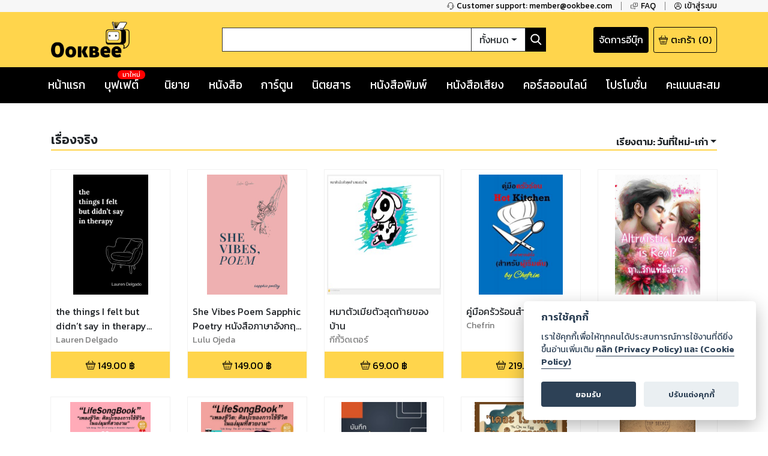

--- FILE ---
content_type: text/html; charset=utf-8
request_url: https://ookbee.com/shop/books/category/179/%E0%B9%80%E0%B8%A3%E0%B8%B7%E0%B9%88%E0%B8%AD%E0%B8%87%E0%B8%88%E0%B8%A3%E0%B8%B4%E0%B8%87?orderBy=rankasc
body_size: 64125
content:
<!DOCTYPE html><html><head><meta http-equiv="Content-Type" content="text/html" charSet="utf-8"/><meta name="viewport" content="width=device-width, initial-scale=1, shrink-to-fit=no"/><link rel="shortcut icon" href="/static/image/favicon/favicon.ico"/><link href="https://fonts.googleapis.com/css?family=Kanit:400,400i,600,600i|Sarabun:400,400i,600,600i&amp;subset=thai" rel="stylesheet"/><meta name="apple-itunes-app" content="app-id=667829467"/><meta name="google-play-app" content="app-id=com.ookbee.ookbeeapp"/><script src="https://code.jquery.com/jquery-3.3.1.min.js"></script><meta property="fb:app_id" content="265732506830976"/><meta property="og:site_name" content="Ookbee"/><meta name="twitter:site" content="Ookbee"/><meta name="twitter:domain" content="www.ookbee.com"/><meta name="twitter:url" content="http://www.ookbee.com/"/><meta name="twitter:app:id:iphone" content="667829467"/><meta name="twitter:app:id:ipad" content="667829467"/><meta name="twitter:app:id:googleplay" content="com.ookbee.ookbeeapp"/><script>!function (f, b, e, v, n, t, s) { if (f.fbq) return; n = f.fbq = function () { n.callMethod ? n.callMethod.apply(n, arguments) : n.queue.push(arguments) }; if (!f._fbq) f._fbq = n; n.push = n; n.loaded = !0; n.version = '2.0'; n.queue = []; t = b.createElement(e); t.async = !0; t.src = v; s = b.getElementsByTagName(e)[0]; s.parentNode.insertBefore(t, s) }(window, document, 'script', '//connect.facebook.net/en_US/fbevents.js');</script><script> window.fbq('init', 2252303231507747);</script><link rel="stylesheet" href="https://use.fontawesome.com/releases/v5.7.2/css/all.css" integrity="sha384-fnmOCqbTlWIlj8LyTjo7mOUStjsKC4pOpQbqyi7RrhN7udi9RwhKkMHpvLbHG9Sr" crossorigin="anonymous"/><link rel="stylesheet" href="https://cdnjs.cloudflare.com/ajax/libs/nprogress/0.2.0/nprogress.min.css"/><script>__ENV__ = {"PORT":"8080","CONFIG_ENV":"production","NEXT_DEV":"false","BACKEND_URL":"https://www.ookbee.com","FETCH_LOG":"false","CONFIG_IMG":"https://img.ookbee.com/Shop/ookbee/ReadMoreGetMore/topspenderFinal.jpg","CONFIG_IMG_WAITING":"https://img.ookbee.com/Shop/ookbee/ReadMoreGetMore/truemoneyFinal.jpg"}</script><script src="https://cdnjs.cloudflare.com/ajax/libs/easy-autocomplete/1.3.5/jquery.easy-autocomplete.min.js"></script><link rel="stylesheet" src="https://cdnjs.cloudflare.com/ajax/libs/easy-autocomplete/1.3.5/easy-autocomplete.min.css"/><link href="https://fonts.googleapis.com/icon?family=Material+Icons" rel="stylesheet"/><script src="https://cdnjs.cloudflare.com/ajax/libs/toastr.js/latest/js/toastr.min.js"></script><link href="https://cdnjs.cloudflare.com/ajax/libs/toastr.js/latest/css/toastr.min.css" rel="stylesheet"/><script src="https://cdn.jsdelivr.net/npm/js-cookie@rc/dist/js.cookie.min.js"></script><link rel="stylesheet" href="https://cdn-a.ookbee.com/Shop/ookbee/file/cookieconsent.css"/><script src="https://cdn-a.ookbee.com/Shop/ookbee/file/cookieconsent.js"></script><meta name="viewport" content="width=device-width"/><meta charSet="utf-8"/><title>หมวดหมู่ - เรื่องจริง - Ookbee ร้านอีบุ๊ค (E-Book) ครบทั้งหนังสือ การ์ตูน นิตยสาร</title><meta name="title" content="Ookbee ร้านอีบุ๊ค (E-Book) ครบทั้งหนังสือ การ์ตูน นิตยสาร"/><meta name="description" content="อุ๊คบีคือร้านอีบุ๊คที่รวมหนังสือฮิตขายดี มังงะ นิยาย นิตยสารดัง และหนังสือพิมพ์ หนังสือเสียง Audiobook ครบทุกแนว ทั้งอ่านและฟัง E-Book จบในที่เดียว"/><meta name="keywords" content="หนังสือ, หนังสือ ออนไลน์, ebook, E-Book, อีบุ๊ค,หนังสือพิมพ์, มังงะ, การ์ตูน, นิยาย, หนังสือเสียง, คอร์สออนไลน์, audiobook, Online course"/><meta property="og:title" content="หมวดหมู่ - เรื่องจริง"/><meta property="og:description" content="The biggest online ebookstore in Southeast Asia"/><meta property="og:image" content="https://cdn-a.ookbee.com/Shop/img/Ookbee-tag.jpg"/><meta property="og:url" content="https://www.ookbee.com/"/><meta property="og:type" content="books.book"/><meta property="og:site_name" content="ookbee"/><meta property="og:image:width" content="1200"/><meta property="og:image:height" content="630"/><meta itemprop="name" content="หมวดหมู่ - เรื่องจริง"/><meta itemprop="description" content="The biggest online ebookstore in Southeast Asia"/><meta itemprop="image" content="https://cdn-a.ookbee.com/Shop/img/Ookbee-tag.jpg"/><meta name="twitter:title" content="หมวดหมู่ - เรื่องจริง"/><meta name="twitter:description" content="The biggest online ebookstore in Southeast Asia"/><link rel="preload" href="/_next/static/css/f8b563e5.e138f741.chunk.css" as="style"/><link rel="stylesheet" href="/_next/static/css/f8b563e5.e138f741.chunk.css" data-n-g=""/><link rel="preload" href="/_next/static/css/styles.377d8733.chunk.css" as="style"/><link rel="stylesheet" href="/_next/static/css/styles.377d8733.chunk.css" data-n-g=""/><link rel="preload" href="/_next/static/css/198f5afe3cd5be8c3b3b39705a702ba50ba4740b_CSS.32e47635.chunk.css" as="style"/><link rel="stylesheet" href="/_next/static/css/198f5afe3cd5be8c3b3b39705a702ba50ba4740b_CSS.32e47635.chunk.css" data-n-p=""/><link rel="preload" href="/_next/static/css/pages/shop/categoryContents/CategoryContents.c243fcb2.chunk.css" as="style"/><link rel="stylesheet" href="/_next/static/css/pages/shop/categoryContents/CategoryContents.c243fcb2.chunk.css" data-n-p=""/><noscript data-n-css="true"></noscript><link rel="preload" href="/_next/static/chunks/main-3e82f37f4eaec155309b.js" as="script"/><link rel="preload" href="/_next/static/chunks/webpack-d7b2fb72fb7257504a38.js" as="script"/><link rel="preload" href="/_next/static/chunks/framework.b11cd6ab3c62dae3dfb8.js" as="script"/><link rel="preload" href="/_next/static/chunks/29107295.3e37e48dae55c9a386d4.js" as="script"/><link rel="preload" href="/_next/static/chunks/802d0807.bf67ff2c28392e1f256e.js" as="script"/><link rel="preload" href="/_next/static/chunks/75fc9c18.886abf395ed4e7011a2a.js" as="script"/><link rel="preload" href="/_next/static/chunks/f8b563e5.88784559763eecc54b25.js" as="script"/><link rel="preload" href="/_next/static/chunks/a3e8b7950c253a9efeea1e168282ac298b2f1e49.574c4d0f1cd229ebe41b.js" as="script"/><link rel="preload" href="/_next/static/chunks/5daa2ac52097487701383a6cf3daeccada46b2f9.f3ced5f41d3b8a80bf68.js" as="script"/><link rel="preload" href="/_next/static/chunks/07b6e7aa724d07db227f2ff3b378623cdb2be3eb.d52bb5e3a5b2fdcc6d65.js" as="script"/><link rel="preload" href="/_next/static/chunks/4b72164c3d61cee36d60159fb560739e1fd59a40.aa96a5be9b17bf197477.js" as="script"/><link rel="preload" href="/_next/static/chunks/d9e8f25d64dfc5f2b645d391453d78a57b8adb38.0fe55049c561a4d9d000.js" as="script"/><link rel="preload" href="/_next/static/chunks/c9fcca47c072f3462476ed292fc9689d096586c6.c01fad7bcf2ac5707739.js" as="script"/><link rel="preload" href="/_next/static/chunks/f88a65ddc1ac54e7a58a25a4447029b192353f2a.e43d71608c6867fcceb9.js" as="script"/><link rel="preload" href="/_next/static/chunks/aa11234c28a8c22f2540e989148edfce2b3bacf2.204add1cfec156d54d24.js" as="script"/><link rel="preload" href="/_next/static/chunks/def9afac9299a0faff8bc8373dec3867647206cb.331ff6c608b98d6ebbe8.js" as="script"/><link rel="preload" href="/_next/static/chunks/1ff8eb10ad77afa3284942809fbdb1c34f87d0fe.0bf449e2a1cb61fd2845.js" as="script"/><link rel="preload" href="/_next/static/chunks/3686bbdeed1984474c864fe5be2556d50c6dd305.94b2cbcbc1b5700b7f53.js" as="script"/><link rel="preload" href="/_next/static/chunks/f3ad4a25a97285492adea5e32208f242408a18cc.4e7a2d7d92e085158f98.js" as="script"/><link rel="preload" href="/_next/static/chunks/e245d67f51a7df260c9892c226c2912382592c50.e4aa91151cc65798a0f7.js" as="script"/><link rel="preload" href="/_next/static/chunks/6d0298f0fa9aa2ab3faf9e5185d8dd5bef1fd70a.58e293561aa5dddca303.js" as="script"/><link rel="preload" href="/_next/static/chunks/f9d60cfa8dcabc4f40aaa312cbd8ad096aeccf9a.8738593b4077b8bd6893.js" as="script"/><link rel="preload" href="/_next/static/chunks/43158b3416e6a0c7eb848cb32f73fbde65f7ffdf.60730734eb3ea13f309f.js" as="script"/><link rel="preload" href="/_next/static/chunks/f398f01dbc063550923b3faca722912ff0d6a2d9.75f92bd6558c1f43d2d8.js" as="script"/><link rel="preload" href="/_next/static/chunks/0ab4ed391b5ee03c720b99496373039b29ca9c7b.b536a73f1fec2a826539.js" as="script"/><link rel="preload" href="/_next/static/chunks/69c7d1fdc947468ab8ff05888cfef31585a55343.cab27f2f9fa926e5b446.js" as="script"/><link rel="preload" href="/_next/static/chunks/styles.ab06cdf8600b36e6c090.js" as="script"/><link rel="preload" href="/_next/static/chunks/pages/_app-4c62eaebef9fa5c594c4.js" as="script"/><link rel="preload" href="/_next/static/chunks/2852872c.6b11158f94e27414cb2d.js" as="script"/><link rel="preload" href="/_next/static/chunks/434d526766c433b5e86be96762020ed877a885f0.782910437f320b9ab7bf.js" as="script"/><link rel="preload" href="/_next/static/chunks/198f5afe3cd5be8c3b3b39705a702ba50ba4740b.75535bff464ac2ee4bbb.js" as="script"/><link rel="preload" href="/_next/static/chunks/bb706c77b53470992f75b2e8e9cbf402fe32fa98.efe4baea53da0f1bdd64.js" as="script"/><link rel="preload" href="/_next/static/chunks/198f5afe3cd5be8c3b3b39705a702ba50ba4740b_CSS.0c49019e1a6ae45b97d2.js" as="script"/><link rel="preload" href="/_next/static/chunks/d736de50ffff5fb7e2b6e21f5985967351cf7776.22734ce3268139c5ce8b.js" as="script"/><link rel="preload" href="/_next/static/chunks/95b1e14fb5adc550ebab0e0adf26032594285580.73b58517da74ced327f1.js" as="script"/><link rel="preload" href="/_next/static/chunks/pages/shop/categoryContents/CategoryContents-ac9a4ed7f7e397b3fba5.js" as="script"/></head><body itemscope="" itemType="http://schema.org/WebPage"><div id="__next"><div class="layout" style="position:relative;min-height:100%;padding-bottom:20rem"><noscript><iframe src="https://www.googletagmanager.com/ns.html?id=GTM-5T8HW7Q" height="0" width="0"></iframe></noscript><div class="navHelperPc"><div class="container"><div class="row justify-content-end"><div class="col-auto helperItem"><a class="link" href="tel:6621872222"><img class="icon" src="/static/image/icon/serviceBlack.png"/><p class="text">Customer support: member@ookbee.com</p></a></div><div class="col-auto helperItem"><a class="link" href="http://faq.ookbee.com/ookbee/th" target="faq-อุ๊คบี"><img class="icon" src="/static/image/icon/faqBlack.png"/><p class="text">FAQ</p></a></div><div class="col-auto helperItem"><a class="link"><img class="icon" src="/static/image/icon/profileBlack.png"/><p class="text">เข้าสู่ระบบ</p></a></div></div></div></div><div class="navMainMobile"><div class="container"><div class="row justify-content-between align-items-end"><div class="col-auto navMainMobileItem"><a class="link"><img class="icon" src="/static/image/icon/burgerMenu.png"/></a></div><div class="col-auto navMainMobileItem"><a class="ookbeeLogo" href="/"><img class="image" src="/static/image/logo/ookbee.png" alt="ookbee-logo"/></a></div><div class="col d-none d-md-block navMainMobileItem"><div class="row navSearchBox"><div class="col-auto searchInputCol"><input class="searchInput" value=""/></div><div class="col-auto searchTypeMenuCol"><div class="btn-group searchTypeMenu "><div class="btn searchTypeMenuToggle dropdown-toggle">ทั้งหมด</div><div class="dropdown-menu dropdown-menu-right "><div class="dropdown-item">ทั้งหมด</div><div class="dropdown-item">หนังสือ</div><div class="dropdown-item">นิตยสาร</div><div class="dropdown-item">หนังสือเสียง</div><div class="dropdown-item">คอร์สออนไลน์</div></div></div></div><div class="col-auto buttonSearch"><img class="icon" src="/static/image/icon/searchWhite.png"/></div></div></div><div class="col-auto justify-content-end navMainMobileItem"><a target="_blank" class="links" href="https://writer.ookbee.com/"><p class="text">จัดการอีบุ๊ก</p></a><a class="link" href="/cart"><img class="icon" src="/static/image/icon/basket.png"/><p class="text d-none d-lg-flex">ตะกร้า</p><p class="text"> (<!-- -->0<!-- -->)</p></a></div></div><div class="row d-md-none searchBoxSmall"><div class="col-12"><div class="row navSearchBox"><div class="col-auto searchInputCol"><input class="searchInput" value=""/></div><div class="col-auto searchTypeMenuCol"><div class="btn-group searchTypeMenu "><div class="btn searchTypeMenuToggle dropdown-toggle">ทั้งหมด</div><div class="dropdown-menu dropdown-menu-right "><div class="dropdown-item">ทั้งหมด</div><div class="dropdown-item">หนังสือ</div><div class="dropdown-item">นิตยสาร</div><div class="dropdown-item">หนังสือเสียง</div><div class="dropdown-item">คอร์สออนไลน์</div></div></div></div><div class="col-auto buttonSearch"><img class="icon" src="/static/image/icon/searchWhite.png"/></div></div></div></div></div></div><div class="navMainPc"><div class="container"><div class="row justify-content-between align-items-center"><div class="col-lg-3 navMainPcItem"><a class="ookbeeLogo" href="/"><img class="image" src="/static/image/logo/ookbee.png" alt="ookbee-logo"/></a></div><div class="col navMainPcItem"><div class="row navSearchBox"><div class="col-auto searchInputCol"><input class="searchInput" value=""/></div><div class="col-auto searchTypeMenuCol"><div class="btn-group searchTypeMenu "><div class="btn searchTypeMenuToggle dropdown-toggle">ทั้งหมด</div><div class="dropdown-menu dropdown-menu-right "><div class="dropdown-item">ทั้งหมด</div><div class="dropdown-item">หนังสือ</div><div class="dropdown-item">นิตยสาร</div><div class="dropdown-item">หนังสือเสียง</div><div class="dropdown-item">คอร์สออนไลน์</div></div></div></div><div class="col-auto buttonSearch"><img class="icon" src="/static/image/icon/searchWhite.png"/></div></div></div><div class="col-lg-3 justify-content-end navMainPcItem"><a class="links" href="https://writer.ookbee.com" target="_blank"><p class="text d-none d-lg-flex">จัดการอีบุ๊ก</p></a><a class="link" href="/cart"><img class="icon" src="/static/image/icon/basket.png"/><p class="text d-none d-lg-flex">ตะกร้า</p><p class="text">(<!-- -->0<!-- -->)</p></a></div></div></div></div><div class="navMenuBarPc positionInitial"><div class="container"><div class="row justify-content-between"><div class="col-auto menuBarPcItem"><a class="link " target="" href="/"><p class="text">หน้าแรก</p></a></div><div class="col-auto menuBarPcItem"><a class="link " target="_blank" href="https://buffet.ookbee.com/"><p class="text">บุฟเฟต์</p></a><div class="new"><span class="text">มาใหม่</span></div></div><div class="col-auto menuBarPcItem"><a class="link " target="" href="/shop/novels"><p class="text">นิยาย</p></a></div><div class="col-auto menuBarPcItem"><a class="link " target="" href="/shop/books"><p class="text">หนังสือ</p></a></div><div class="col-auto menuBarPcItem"><a class="link " target="" href="/shop/cartoon"><p class="text">การ์ตูน</p></a></div><div class="col-auto menuBarPcItem"><a class="link " target="" href="/shop/magazines"><p class="text">นิตยสาร</p></a></div><div class="col-auto menuBarPcItem"><a class="link " target="" href="/shop/newspapers"><p class="text">หนังสือพิมพ์</p></a></div><div class="col-auto menuBarPcItem"><a class="link " target="" href="/shop/audios"><p class="text">หนังสือเสียง</p></a></div><div class="col-auto menuBarPcItem"><a class="link " target="" href="/shop/courses"><p class="text">คอร์สออนไลน์</p></a></div><div class="col-auto menuBarPcItem"><a class="link " target="" href="/promotions"><p class="text">โปรโมชั่น</p></a></div><div class="col-auto pointPCItem"><div class="link"><p class="text">คะแนนสะสม</p></div><div class="pointMenuList "><div class="pointMenuListItem"><a class="pointMenuListItemTitle" href="/user/point">อุ๊คบี พ้อย</a></div></div></div></div></div></div><main class="container undefined"><div class="d-none"></div><div class="contentFrameMenu shopCategoryFrame"><div class="header shopCategoryFrameHeader"><h1 class="categoryTitle">เรื่องจริง</h1><div class="link"><div class="dropdown menuListButton "><button class="btn dropdown-toggle menuListButtonName"><b><span class="d-none d-md-inline-block">เรียงตาม:</span> <!-- -->อันดับน้อย-มาก</b></button><div class="dropdown-menu dropdown-menu-right menuList "><a class="dropdown-item" href="/shop/books/category/179/%E0%B9%80%E0%B8%A3%E0%B8%B7%E0%B9%88%E0%B8%AD%E0%B8%87%E0%B8%88%E0%B8%A3%E0%B8%B4%E0%B8%87?orderBy=dateasc">วันที่เก่า-ใหม่</a><a class="dropdown-item" href="/shop/books/category/179/%E0%B9%80%E0%B8%A3%E0%B8%B7%E0%B9%88%E0%B8%AD%E0%B8%87%E0%B8%88%E0%B8%A3%E0%B8%B4%E0%B8%87?orderBy=datedesc">วันที่ใหม่-เก่า</a><a class="dropdown-item" href="/shop/books/category/179/%E0%B9%80%E0%B8%A3%E0%B8%B7%E0%B9%88%E0%B8%AD%E0%B8%87%E0%B8%88%E0%B8%A3%E0%B8%B4%E0%B8%87?orderBy=titleasc">ชื่อเรื่อง ก-ฮ</a><a class="dropdown-item" href="/shop/books/category/179/%E0%B9%80%E0%B8%A3%E0%B8%B7%E0%B9%88%E0%B8%AD%E0%B8%87%E0%B8%88%E0%B8%A3%E0%B8%B4%E0%B8%87?orderBy=titledesc">ชื่อเรื่อง ฮ-ก</a><a class="dropdown-item" href="/shop/books/category/179/%E0%B9%80%E0%B8%A3%E0%B8%B7%E0%B9%88%E0%B8%AD%E0%B8%87%E0%B8%88%E0%B8%A3%E0%B8%B4%E0%B8%87?orderBy=rankasc">อันดับน้อย-มาก</a><a class="dropdown-item" href="/shop/books/category/179/%E0%B9%80%E0%B8%A3%E0%B8%B7%E0%B9%88%E0%B8%AD%E0%B8%87%E0%B8%88%E0%B8%A3%E0%B8%B4%E0%B8%87?orderBy=rankdesc">อันดับมาก-น้อย</a><a class="dropdown-item" href="/shop/books/category/179/%E0%B9%80%E0%B8%A3%E0%B8%B7%E0%B9%88%E0%B8%AD%E0%B8%87%E0%B8%88%E0%B8%A3%E0%B8%B4%E0%B8%87?orderBy=priceasc">ราคาน้อย-มาก</a><a class="dropdown-item" href="/shop/books/category/179/%E0%B9%80%E0%B8%A3%E0%B8%B7%E0%B9%88%E0%B8%AD%E0%B8%87%E0%B8%88%E0%B8%A3%E0%B8%B4%E0%B8%87?orderBy=pricedesc">ราคามาก-น้อย</a></div></div></div></div><div><div class="row contentList undefined"><div class="col-auto item"><div class="contentListItem"><a class="contentItemLink" title="Single mom สุข 100 เปอร์เซ็น" href="/shop/book/c2653772-fc2d-445d-9706-a5878d760da5/single-mom-%E0%B8%AA%E0%B8%B8%E0%B8%82-100-%E0%B9%80%E0%B8%9B%E0%B8%AD%E0%B8%A3%E0%B9%8C%E0%B9%80%E0%B8%8B%E0%B9%87%E0%B8%99"><div class="contentItemCover"><div class="contentImageFrame"><img class="contentImage" src="https://cdn-ookbee.okbcdn.net/Books/PARIMASRIHOTMAILCOM/2015/20150921130806/Thumbnails/Cover.jpg" alt="หน้าปก-single-mom-สุข-100-เปอร์เซ็น-ookbee"/></div><img class="contentIcon"/></div><div class="contentItemBody"><div><div style="display:none">...</div></div><p class="contentDescription">Magang</p></div></a><div class="contentItemFooter"><div class="contentPrice"><img src="/static/image/icon/basket.png" class="icon"/><span class="text">93.00<!-- --> ฿</span></div></div></div></div><div class="col-auto item"><div class="contentListItem"><a class="contentItemLink" title="ทนายตีนเปล่า THE BAREFOOT LAWYER" href="/shop/book/1c892770-d5a4-4ac7-b98d-73ec059a2d77/%E0%B8%97%E0%B8%99%E0%B8%B2%E0%B8%A2%E0%B8%95%E0%B8%B5%E0%B8%99%E0%B9%80%E0%B8%9B%E0%B8%A5%E0%B9%88%E0%B8%B2-the-barefoot-lawyer"><div class="contentItemCover"><div class="contentImageFrame"><img class="contentImage" src="https://cdn-ookbee.okbcdn.net/Books/SANSKRITEBOOKGMAILCO/2017/20170104034934/Thumbnails/Cover.jpg" alt="หน้าปก-ทนายตีนเปล่า-the-barefoot-lawyer-ookbee"/></div><img class="contentIcon"/></div><div class="contentItemBody"><div><div style="display:none">...</div></div><p class="contentDescription">เฉิน กวงเฉิง</p></div></a><div class="contentItemFooter"><div class="contentPrice"><img src="/static/image/icon/basket.png" class="icon"/><span class="text">285.00<!-- --> ฿</span></div></div></div></div><div class="col-auto item"><div class="contentListItem"><a class="contentItemLink" title="โรงเรียน คนพันธุ์อึด We are strong here" href="/shop/book/5c0eafd0-566c-4d85-bbef-2de0f146707e/%E0%B9%82%E0%B8%A3%E0%B8%87%E0%B9%80%E0%B8%A3%E0%B8%B5%E0%B8%A2%E0%B8%99-%E0%B8%84%E0%B8%99%E0%B8%9E%E0%B8%B1%E0%B8%99%E0%B8%98%E0%B8%B8%E0%B9%8C%E0%B8%AD%E0%B8%B6%E0%B8%94-we-are-strong-here"><div class="contentItemCover"><div class="contentImageFrame"><img class="contentImage" src="https://cdn-ookbee.okbcdn.net/Books/WISATEFHGMAILCOM/2016/20160601151947/Thumbnails/Cover.jpg" alt="หน้าปก-โรงเรียน-คนพันธุ์อึด-we-are-strong-here-ookbee"/></div><img class="contentIcon"/></div><div class="contentItemBody"><div><div style="display:none">...</div></div><p class="contentDescription">ไรอัน</p></div></a><div class="contentItemFooter"><div class="contentPrice"><img src="/static/image/icon/basket.png" class="icon"/><span class="text">177.00<!-- --> ฿</span></div></div></div></div><div class="col-auto item"><div class="contentListItem"><a class="contentItemLink" title="ชีวิตจริง ยิ่งกว่าละคร(น้ำเน่า)" href="/shop/book/f366ab34-7a11-405c-b675-b8169ea09917/%E0%B8%8A%E0%B8%B5%E0%B8%A7%E0%B8%B4%E0%B8%95%E0%B8%88%E0%B8%A3%E0%B8%B4%E0%B8%87-%E0%B8%A2%E0%B8%B4%E0%B9%88%E0%B8%87%E0%B8%81%E0%B8%A7%E0%B9%88%E0%B8%B2%E0%B8%A5%E0%B8%B0%E0%B8%84%E0%B8%A3%E0%B8%99%E0%B9%89%E0%B8%B3%E0%B9%80%E0%B8%99%E0%B9%88%E0%B8%B2"><div class="contentItemCover"><div class="contentImageFrame"><img class="contentImage" src="https://cdn-ookbee.okbcdn.net/Books/TUSSIMAJAJAGMAILCOM/2016/20160729044622/Thumbnails/Cover.jpg" alt="หน้าปก-ชีวิตจริง-ยิ่งกว่าละครน้ำเน่า-ookbee"/></div><img class="contentIcon"/></div><div class="contentItemBody"><div><div style="display:none">...</div></div><p class="contentDescription">sima</p></div></a><div class="contentItemFooter"><div class="contentPrice"><img src="/static/image/icon/basket.png" class="icon"/><span class="text">36.00<!-- --> ฿</span></div></div></div></div><div class="col-auto item"><div class="contentListItem"><a class="contentItemLink" title="THEY&#x27;RE NOT" href="/shop/book/f14af8e1-81fa-4f12-a50f-c1301a413a6e/theyre-not"><div class="contentItemCover"><div class="contentImageFrame"><img class="contentImage" src="https://cdn-ookbee.okbcdn.net/Books/KOTIADIOGMAILCOM/2016/20160910190621/Thumbnails/Cover.jpg" alt="หน้าปก-theyre-not-ookbee"/></div><img class="contentIcon"/></div><div class="contentItemBody"><div><div style="display:none">...</div></div><p class="contentDescription">THEGREADT</p></div></a><div class="contentItemFooter"><div class="contentPrice"><img src="/static/image/icon/basket.png" class="icon"/><span class="text">106.00<!-- --> ฿</span></div></div></div></div><div class="col-auto item"><div class="contentListItem"><a class="contentItemLink" title="นางไม้โปรยดอกไม้" href="/shop/book/1a5659f5-89a9-4906-ac68-69e10b41a622/%E0%B8%99%E0%B8%B2%E0%B8%87%E0%B9%84%E0%B8%A1%E0%B9%89%E0%B9%82%E0%B8%9B%E0%B8%A3%E0%B8%A2%E0%B8%94%E0%B8%AD%E0%B8%81%E0%B9%84%E0%B8%A1%E0%B9%89"><div class="contentItemCover"><div class="contentImageFrame"><img class="contentImage" src="https://cdn-ookbee.okbcdn.net/Books/VORNLOEIGMAILCOM/2017/20170621100034/Thumbnails/Cover.jpg" alt="หน้าปก-นางไม้โปรยดอกไม้-ookbee"/></div><img class="contentIcon"/></div><div class="contentItemBody"><div><div style="display:none">...</div></div><p class="contentDescription">kan</p></div></a><div class="contentItemFooter"><div class="contentPrice"><img src="/static/image/icon/basket.png" class="icon"/><span class="text">199.00<!-- --> ฿</span></div></div></div></div><div class="col-auto item"><div class="contentListItem"><a class="contentItemLink" title="บันทึกชะตาชีวิต" href="/shop/book/b9438764-457d-4eb7-8ce8-20f9c07abbdf/%E0%B8%9A%E0%B8%B1%E0%B8%99%E0%B8%97%E0%B8%B6%E0%B8%81%E0%B8%8A%E0%B8%B0%E0%B8%95%E0%B8%B2%E0%B8%8A%E0%B8%B5%E0%B8%A7%E0%B8%B4%E0%B8%95"><div class="contentItemCover"><div class="contentImageFrame"><img class="contentImage" src="https://cdn-ookbee.okbcdn.net/Books/31195CCVIGMAILCOM/2018/20180312082702/Thumbnails/Cover.jpg" alt="หน้าปก-บันทึกชะตาชีวิต-ookbee"/></div><img class="contentIcon"/></div><div class="contentItemBody"><div><div style="display:none">...</div></div><p class="contentDescription">สกุลสมมุติ,สายชล</p></div></a><div class="contentItemFooter"><div class="contentPrice"><img src="/static/image/icon/basket.png" class="icon"/><span class="text">79.00<!-- --> ฿</span></div></div></div></div><div class="col-auto item"><div class="contentListItem"><a class="contentItemLink" title="222 ชั่วโมง ภารกิจแข่งเป็นแข่งตาย พาหมูป่ากลับบ้าน" href="/shop/book/4c3a54de-d10a-4d27-9643-4afe0542e8e2/222-%E0%B8%8A%E0%B8%B1%E0%B9%88%E0%B8%A7%E0%B9%82%E0%B8%A1%E0%B8%87-%E0%B8%A0%E0%B8%B2%E0%B8%A3%E0%B8%81%E0%B8%B4%E0%B8%88%E0%B9%81%E0%B8%82%E0%B9%88%E0%B8%87%E0%B9%80%E0%B8%9B%E0%B9%87%E0%B8%99%E0%B9%81%E0%B8%82%E0%B9%88%E0%B8%87%E0%B8%95%E0%B8%B2%E0%B8%A2-%E0%B8%9E%E0%B8%B2%E0%B8%AB%E0%B8%A1%E0%B8%B9%E0%B8%9B%E0%B9%88%E0%B8%B2%E0%B8%81%E0%B8%A5%E0%B8%B1%E0%B8%9A%E0%B8%9A%E0%B9%89%E0%B8%B2%E0%B8%99"><div class="contentItemCover"><div class="contentImageFrame"><img class="contentImage" src="https://cdn-ookbee.okbcdn.net/Books/PBOOK2008HOTMAILCOM/2018/20180705073554/Thumbnails/Cover.jpg" alt="หน้าปก-222-ชั่วโมง-ภารกิจแข่งเป็นแข่งตาย-พาหมูป่ากลับบ้าน-ookbee"/></div><img class="contentIcon"/></div><div class="contentItemBody"><div><div style="display:none">...</div></div><p class="contentDescription">คนข่าว 2499</p></div></a><div class="contentItemFooter"><div class="contentPrice"><img src="/static/image/icon/basket.png" class="icon"/><span class="text">89.00<!-- --> ฿</span></div></div></div></div><div class="col-auto item"><div class="contentListItem"><a class="contentItemLink" title="ภารกิจที่โลกต้องจารึก 18วันเป็น18วันตาย กู้ชีพ13หมูป่า" href="/shop/book/b50b52f9-8b29-46e9-92dc-44ae4f9dc069/%E0%B8%A0%E0%B8%B2%E0%B8%A3%E0%B8%81%E0%B8%B4%E0%B8%88%E0%B8%97%E0%B8%B5%E0%B9%88%E0%B9%82%E0%B8%A5%E0%B8%81%E0%B8%95%E0%B9%89%E0%B8%AD%E0%B8%87%E0%B8%88%E0%B8%B2%E0%B8%A3%E0%B8%B6%E0%B8%81-18%E0%B8%A7%E0%B8%B1%E0%B8%99%E0%B9%80%E0%B8%9B%E0%B9%87%E0%B8%9918%E0%B8%A7%E0%B8%B1%E0%B8%99%E0%B8%95%E0%B8%B2%E0%B8%A2-%E0%B8%81%E0%B8%B9%E0%B9%89%E0%B8%8A%E0%B8%B5%E0%B8%9E13%E0%B8%AB%E0%B8%A1%E0%B8%B9%E0%B8%9B%E0%B9%88%E0%B8%B2"><div class="contentItemCover"><div class="contentImageFrame"><img class="contentImage" src="https://cdn-ookbee.okbcdn.net/Books/PBOOK2008HOTMAILCOM/2018/20180712082952/Thumbnails/Cover.jpg" alt="หน้าปก-ภารกิจที่โลกต้องจารึก-18วันเป็น18วันตาย-กู้ชีพ13หมูป่า-ookbee"/></div><img class="contentIcon"/></div><div class="contentItemBody"><div><div style="display:none">...</div></div><p class="contentDescription">คนข่าว 2499</p></div></a><div class="contentItemFooter"><div class="contentPrice"><img src="/static/image/icon/basket.png" class="icon"/><span class="text">129.00<!-- --> ฿</span></div></div></div></div><div class="col-auto item"><div class="contentListItem"><a class="contentItemLink" title="เปลี่ยนความคิดเปลี่ยนชีวิต" href="/shop/book/77df3df9-17bb-4138-9dca-81a2a948afb1/%E0%B9%80%E0%B8%9B%E0%B8%A5%E0%B8%B5%E0%B9%88%E0%B8%A2%E0%B8%99%E0%B8%84%E0%B8%A7%E0%B8%B2%E0%B8%A1%E0%B8%84%E0%B8%B4%E0%B8%94%E0%B9%80%E0%B8%9B%E0%B8%A5%E0%B8%B5%E0%B9%88%E0%B8%A2%E0%B8%99%E0%B8%8A%E0%B8%B5%E0%B8%A7%E0%B8%B4%E0%B8%95"><div class="contentItemCover"><div class="contentImageFrame"><img class="contentImage" src="https://cdn-ookbee.okbcdn.net/Books/TUCPONGTTGMAILCOM/2018/20180717114653/Thumbnails/Cover.jpg" alt="หน้าปก-เปลี่ยนความคิดเปลี่ยนชีวิต-ookbee"/></div><img class="contentIcon"/></div><div class="contentItemBody"><div><div style="display:none">...</div></div><p class="contentDescription">Tucpong</p></div></a><div class="contentItemFooter"><div class="contentPrice"><img src="/static/image/icon/basket.png" class="icon"/><span class="text">35.00<!-- --> ฿</span></div></div></div></div><div class="col-auto item"><div class="contentListItem"><a class="contentItemLink" title="เรื่องเล่า" href="/shop/book/c7b8de9b-6c26-4f53-9e58-ceab5b9010f6/%E0%B9%80%E0%B8%A3%E0%B8%B7%E0%B9%88%E0%B8%AD%E0%B8%87%E0%B9%80%E0%B8%A5%E0%B9%88%E0%B8%B2"><div class="contentItemCover"><div class="contentImageFrame"><img class="contentImage" src="https://cdn-ookbee.okbcdn.net/Books/NOONGMAMHOTMAILCOM/2018/20180826144533/Thumbnails/Cover.jpg" alt="หน้าปก-เรื่องเล่า-ookbee"/></div><img class="contentIcon"/></div><div class="contentItemBody"><div><div style="display:none">...</div></div><p class="contentDescription">แหม่ม</p></div></a><div class="contentItemFooter"><div class="contentPrice"><img src="/static/image/icon/basket.png" class="icon"/><span class="text">35.00<!-- --> ฿</span></div></div></div></div><div class="col-auto item"><div class="contentListItem"><a class="contentItemLink" title="The end of the word from God" href="/shop/book/9bd6524b-7af5-40db-8d63-8c270057c229/the-end-of-the-word-from-god"><div class="contentItemCover"><div class="contentImageFrame"><img class="contentImage" src="https://cdn-ookbee.okbcdn.net/Books/KKONGKAGMAILCOM/2018/20181226055431/Thumbnails/Cover.jpg" alt="หน้าปก-the-end-of-the-word-from-god-ookbee"/></div><img class="contentIcon"/></div><div class="contentItemBody"><div><div style="display:none">...</div></div><p class="contentDescription">33 Lunar</p></div></a><div class="contentItemFooter"><div class="contentPrice"><img src="/static/image/icon/basket.png" class="icon"/><span class="text">395.00<!-- --> ฿</span></div></div></div></div><div class="col-auto item"><div class="contentListItem"><a class="contentItemLink" title="ชีวิต100คิด" href="/shop/book/f75a81a2-28b7-49d7-9592-86e66b0f6727/%E0%B8%8A%E0%B8%B5%E0%B8%A7%E0%B8%B4%E0%B8%95100%E0%B8%84%E0%B8%B4%E0%B8%94"><div class="contentItemCover"><div class="contentImageFrame"><img class="contentImage" src="https://cdn-ookbee.okbcdn.net/Books/TITLENUMBERONEGMAILC/2019/20190122021441/Thumbnails/Cover.jpg" alt="หน้าปก-ชีวิต100คิด-ookbee"/></div><img class="contentIcon"/></div><div class="contentItemBody"><div><div style="display:none">...</div></div><p class="contentDescription">มิสหมี</p></div></a><div class="contentItemFooter"><div class="contentPrice"><img src="/static/image/icon/basket.png" class="icon"/><span class="text">99.00<!-- --> ฿</span></div></div></div></div><div class="col-auto item"><div class="contentListItem"><a class="contentItemLink" title="ขอมาเล่า" href="/shop/book/10f7dc21-9a95-42d8-b8d1-38068bd1e8ea/%E0%B8%82%E0%B8%AD%E0%B8%A1%E0%B8%B2%E0%B9%80%E0%B8%A5%E0%B9%88%E0%B8%B2"><div class="contentItemCover"><div class="contentImageFrame"><img class="contentImage" src="https://cdn-ookbee.okbcdn.net/Books/TITLENUMBERONEGMAILC/2019/20190130075516/Thumbnails/Cover.jpg" alt="หน้าปก-ขอมาเล่า-ookbee"/></div><img class="contentIcon"/></div><div class="contentItemBody"><div><div style="display:none">...</div></div><p class="contentDescription">มิสหมี</p></div></a><div class="contentItemFooter"><div class="contentPrice"><img src="/static/image/icon/basket.png" class="icon"/><span class="text">120.00<!-- --> ฿</span></div></div></div></div><div class="col-auto item"><div class="contentListItem"><a class="contentItemLink" title="Recommend1" href="/shop/book/968a77c4-2334-49e5-b012-4aad57cee24d/recommend1"><div class="contentItemCover"><div class="contentImageFrame"><img class="contentImage" src="https://cdn-ookbee.okbcdn.net/Books/TITLENUMBERONEGMAILC/2019/20190209061848/Thumbnails/Cover.jpg" alt="หน้าปก-recommend1-ookbee"/></div><img class="contentIcon"/></div><div class="contentItemBody"><div><div style="display:none">...</div></div><p class="contentDescription">มิสหมี</p></div></a><div class="contentItemFooter"><div class="contentPrice"><img src="/static/image/icon/basket.png" class="icon"/><span class="text">50.00<!-- --> ฿</span></div></div></div></div><div class="col-auto item"><div class="contentListItem"><a class="contentItemLink" title="ฟังฉันนะ1" href="/shop/book/2aa89908-b053-4d0a-84d7-8c10cf534b26/%E0%B8%9F%E0%B8%B1%E0%B8%87%E0%B8%89%E0%B8%B1%E0%B8%99%E0%B8%99%E0%B8%B01"><div class="contentItemCover"><div class="contentImageFrame"><img class="contentImage" src="https://cdn-ookbee.okbcdn.net/Books/TITLENUMBERONEGMAILC/2019/20190209101044/Thumbnails/Cover.jpg" alt="หน้าปก-ฟังฉันนะ1-ookbee"/></div><img class="contentIcon"/></div><div class="contentItemBody"><div><div style="display:none">...</div></div><p class="contentDescription">มิสหมี</p></div></a><div class="contentItemFooter"><div class="contentPrice"><img src="/static/image/icon/basket.png" class="icon"/><span class="text">49.00<!-- --> ฿</span></div></div></div></div><div class="col-auto item"><div class="contentListItem"><a class="contentItemLink" title="Recommend2" href="/shop/book/1a034e90-436f-4ce2-a4a9-b731ef47558a/recommend2"><div class="contentItemCover"><div class="contentImageFrame"><img class="contentImage" src="https://cdn-ookbee.okbcdn.net/Books/TITLENUMBERONEGMAILC/2019/20190225071403/Thumbnails/Cover.jpg" alt="หน้าปก-recommend2-ookbee"/></div><img class="contentIcon"/></div><div class="contentItemBody"><div><div style="display:none">...</div></div><p class="contentDescription">มิสหมี</p></div></a><div class="contentItemFooter"><div class="contentPrice"><img src="/static/image/icon/basket.png" class="icon"/><span class="text">50.00<!-- --> ฿</span></div></div></div></div><div class="col-auto item"><div class="contentListItem"><a class="contentItemLink" title="Recommend3" href="/shop/book/dfb9453e-d3d6-488f-b5ca-d92a28f251df/recommend3"><div class="contentItemCover"><div class="contentImageFrame"><img class="contentImage" src="https://cdn-ookbee.okbcdn.net/Books/TITLENUMBERONEGMAILC/2019/20190225071531/Thumbnails/Cover.jpg" alt="หน้าปก-recommend3-ookbee"/></div><img class="contentIcon"/></div><div class="contentItemBody"><div><div style="display:none">...</div></div><p class="contentDescription">มิสหมี</p></div></a><div class="contentItemFooter"><div class="contentPrice"><img src="/static/image/icon/basket.png" class="icon"/><span class="text">50.00<!-- --> ฿</span></div></div></div></div><div class="col-auto item"><div class="contentListItem"><a class="contentItemLink" title="ฟังฉันนะ2" href="/shop/book/3f7982ad-1330-446e-908a-d9a6fc323546/%E0%B8%9F%E0%B8%B1%E0%B8%87%E0%B8%89%E0%B8%B1%E0%B8%99%E0%B8%99%E0%B8%B02"><div class="contentItemCover"><div class="contentImageFrame"><img class="contentImage" src="https://cdn-ookbee.okbcdn.net/Books/TITLENUMBERONEGMAILC/2019/20190225071916/Thumbnails/Cover.jpg" alt="หน้าปก-ฟังฉันนะ2-ookbee"/></div><img class="contentIcon"/></div><div class="contentItemBody"><div><div style="display:none">...</div></div><p class="contentDescription">มิสหมี</p></div></a><div class="contentItemFooter"><div class="contentPrice"><img src="/static/image/icon/basket.png" class="icon"/><span class="text">49.00<!-- --> ฿</span></div></div></div></div><div class="col-auto item"><div class="contentListItem"><a class="contentItemLink" title="เอาชีวิตออกจากความทุกข์" href="/shop/book/23a836ed-9f42-4ac8-9838-de56a12ac418/%E0%B9%80%E0%B8%AD%E0%B8%B2%E0%B8%8A%E0%B8%B5%E0%B8%A7%E0%B8%B4%E0%B8%95%E0%B8%AD%E0%B8%AD%E0%B8%81%E0%B8%88%E0%B8%B2%E0%B8%81%E0%B8%84%E0%B8%A7%E0%B8%B2%E0%B8%A1%E0%B8%97%E0%B8%B8%E0%B8%81%E0%B8%82%E0%B9%8C"><div class="contentItemCover"><div class="contentImageFrame"><img class="contentImage" src="https://cdn-ookbee.okbcdn.net/Books/DUANG2706GMAILCOM/2019/20190305135808/Thumbnails/Cover.jpg" alt="หน้าปก-เอาชีวิตออกจากความทุกข์-ookbee"/></div><img class="contentIcon"/></div><div class="contentItemBody"><div><div style="display:none">...</div></div><p class="contentDescription">นิตยกานต์</p></div></a><div class="contentItemFooter"><div class="contentPrice"><img src="/static/image/icon/basket.png" class="icon"/><span class="text">59.00<!-- --> ฿</span></div></div></div></div><div class="col-auto item"><div class="contentListItem"><a class="contentItemLink" title="เถ้าแก่มืออาชีพ3" href="/shop/book/1312ac53-b6ca-4448-b407-f9b047ac7c74/%E0%B9%80%E0%B8%96%E0%B9%89%E0%B8%B2%E0%B9%81%E0%B8%81%E0%B9%88%E0%B8%A1%E0%B8%B7%E0%B8%AD%E0%B8%AD%E0%B8%B2%E0%B8%8A%E0%B8%B5%E0%B8%9E3"><div class="contentItemCover"><div class="contentImageFrame"><img class="contentImage" src="https://cdn-ookbee.okbcdn.net/Books/UdomsukBooks/2014/20141010/Thumbnails/Cover.jpg" alt="หน้าปก-เถ้าแก่มืออาชีพ3-ookbee"/></div><img class="contentIcon"/></div><div class="contentItemBody"><div><div style="display:none">...</div></div><p class="contentDescription">กิ่งเพชร</p></div></a><div class="contentItemFooter"><div class="contentPrice"><img src="/static/image/icon/basket.png" class="icon"/><span class="text">119.00<!-- --> ฿</span></div></div></div></div><div class="col-auto item"><div class="contentListItem"><a class="contentItemLink" title="เบญจเพส 25" href="/shop/book/0d5fef35-17ca-42f3-aa11-40cf32762c1a/%E0%B9%80%E0%B8%9A%E0%B8%8D%E0%B8%88%E0%B9%80%E0%B8%9E%E0%B8%AA-25"><div class="contentItemCover"><div class="contentImageFrame"><img class="contentImage" src="https://cdn-ookbee.okbcdn.net/Books/MEBONMEY15HOTMAILCOM/2017/20170901114121/Thumbnails/Cover.jpg" alt="หน้าปก-เบญจเพส-25-ookbee"/></div><img class="contentIcon"/></div><div class="contentItemBody"><div><div style="display:none">...</div></div><p class="contentDescription">ร้ายก็รัก</p></div></a><div class="contentItemFooter"><div class="contentPrice"><img src="/static/image/icon/basket.png" class="icon"/><span class="text">35.00<!-- --> ฿</span></div></div></div></div><div class="col-auto item"><div class="contentListItem"><a class="contentItemLink" title="ลูกหมากับต้นไม้" href="/shop/book/55ce5d76-e0ec-48ef-9216-750be7038b0a/%E0%B8%A5%E0%B8%B9%E0%B8%81%E0%B8%AB%E0%B8%A1%E0%B8%B2%E0%B8%81%E0%B8%B1%E0%B8%9A%E0%B8%95%E0%B9%89%E0%B8%99%E0%B9%84%E0%B8%A1%E0%B9%89"><div class="contentItemCover"><div class="contentImageFrame"><img class="contentImage" src="https://cdn-ookbee.okbcdn.net/Books/JATUPAT1554GMAILCOM/2018/20181127091040/Thumbnails/Cover.jpg" alt="หน้าปก-ลูกหมากับต้นไม้-ookbee"/></div><img class="contentIcon"/></div><div class="contentItemBody"><div><div style="display:none">...</div></div><p class="contentDescription">ย.หยักไย่</p></div></a><div class="contentItemFooter"><div class="contentPrice"><img src="/static/image/icon/basket.png" class="icon"/><span class="text">69.00<!-- --> ฿</span></div></div></div></div><div class="col-auto item"><div class="contentListItem"><a class="contentItemLink" title="ฅนเหยียบเงา.เล่ม.1" href="/shop/book/81047c78-42c9-4e00-bd5e-7b973f8fbf07/%E0%B8%85%E0%B8%99%E0%B9%80%E0%B8%AB%E0%B8%A2%E0%B8%B5%E0%B8%A2%E0%B8%9A%E0%B9%80%E0%B8%87%E0%B8%B2%E0%B9%80%E0%B8%A5%E0%B9%88%E0%B8%A11"><div class="contentItemCover"><div class="contentImageFrame"><img class="contentImage" src="https://cdn-ookbee.okbcdn.net/Books/JATUPATMAY2867HOTMAI/2019/20190205073629/Thumbnails/Cover.jpg" alt="หน้าปก-ฅนเหยียบเงาเล่ม1-ookbee"/></div><img class="contentIcon"/></div><div class="contentItemBody"><div><div style="display:none">...</div></div><p class="contentDescription">ย.หยักไย่</p></div></a><div class="contentItemFooter"><div class="contentPrice"><img src="/static/image/icon/basket.png" class="icon"/><span class="text">139.00<!-- --> ฿</span></div></div></div></div></div></div></div></main><footer class="footer" style="font-family:Kanit"><div class="container"><div class="row justify-content-center"><div class="col d-none d-md-block"><div class="footerMenu"><ul class="menuList"><li class="item"><a class="link" href="https://about.ookbee.com/" target="about us"><p class="text text-uppercase">เกี่ยวกับเรา</p></a></li><li class="item"><p>|</p></li><li class="item"><a class="link" href="/condition"><p class="text text-uppercase">เงื่อนไขการใช้บริการ</p></a></li><li class="item"><p>|</p></li><li class="item"><a class="link" href="https://privacypolicy.ookbee.com/OOKBEE_209/term" target="term"><p class="text text-uppercase">ประกาศการคุ้มครองข้อมูลส่วนบุคคล (Privacy Notice)</p></a></li><li class="item"><p>|</p></li><li class="item"><a class="link" href="/contact"><p class="text text-uppercase">ติดต่อเรา</p></a></li><li class="item"><p>|</p></li><li class="item"><a class="link" href="https://hiring.ookbee.com/" target="career"><p class="text text-uppercase">ร่วมงานกับเรา</p></a></li><li class="item"><p>|</p></li><li class="item"><a class="link" href="/download"><p class="text text-uppercase">ดาวน์โหลด</p></a></li><li class="item"><p>|</p></li><li class="item"><a class="link" href="/licenses"><p class="text text-uppercase">Third-Party Notices</p></a></li></ul></div></div></div><div class="row align-items-end"><div class="col-md-12 col-xs-12"><div class="supportInfo"><p class="fontFooter">Copyright © <!-- -->2026<!-- --> Storylog Co., Ltd. - สตอรี่ล็อกขอสงวนสิทธิ์ไม่รับผิดชอบต่อผลงานหรือเนื้อหาใดที่อัปโหลดผ่านเว็บไซต์และปรากฏว่าละเมิดสิทธิในทรัพย์สินทางปัญญาของบุคคลอื่นหรือขัดต่อกฎหมายและศีลธรรม ดังนั้น ผู้อ่านทุกท่านโปรดใช้วิจารณญาณในการกลั่นกรองด้วยตนเอง และหากท่านพบว่าส่วนหนึ่งส่วนใดขัดต่อกฎหมายและศีลธรรม กรุณาแจ้งมายังบริษัท เพื่อทีมงานจะได้ดำเนินการในทันที ทั้งนี้ ทางสตอรี่ล็อกขอสงวนลิขสิทธิ์ตามพระราชบัญญัติลิขสิทธิ์ พ.ศ. 2537 (ฉบับล่าสุด)</p></div></div><div class="col-md-8 col-xs-12"><p class="fontFooter marginFooter">For support: member@ookbee.com</p><p class="fontFooter"><span>Version <!-- -->1.3.17</span></p></div><div class="col-md-4 col-xs-12 logo-etc"><a href="https://dbdregistered.dbd.go.th/api/public/shopinfo?param=F7A84C4625D0AA7EA8D4231F4A1F9DA8A1E85EEC9DE444656AE78072180E0ED0" target="_blank"><img src="https://dbdregistered.dbd.go.th/api/public/banner?param=F7A84C4625D0AA7EA8D4231F4A1F9DA8A1E85EEC9DE444656AE78072180E0ED0"/></a></div></div></div></footer><div class="goToTop" style="display:none"><img class="icon" src="/static/image/icon/goToTop.png"/></div></div></div><script id="__NEXT_DATA__" type="application/json">{"props":{"pageProps":{"categoryWidgetType":"books","categoryId":"179","categoryName":"เรื่องจริง","orderBy":"rankasc"},"initialReduxState":{"authen":{},"cartInfo":{"cartAmount":0},"popup":{"isShowPopup":false},"handleError":null,"paymentInfo":{"isInitialState":true,"isLoadPaymentInfo":false,"isUpdatePaymentInfo":false,"paymentItems":null,"isCreatePayment":false,"createPaymentResult":null},"affiliateInfo":{"isLoadinitAffiliateClick":false,"initAffiliateClick":false,"createAffiliateResult":null,"commitAffiliateSell":false},"shoppingCartInfo":{"isInitialState":true,"isLoadReviewList":false,"isReviewed":false,"isSubmitCanPurchaseList":false,"submitPassed":false},"signLogin":null,"signLogout":{"isInitialState":true,"isLogout":false,"isLogoutFinish":false},"signRegister":null,"signForgetPassword":null,"userDeviceInfo":{"isLoadDeviceList":false,"deviceList":null,"isRemovingDevice":false},"userProfileInfo":{"isInitialState":true,"isLoadUserInfo":false},"userProfileEdit":{"isInitialState":true,"isLoadUpdateField":false,"isUpdateUserProfile":false},"userWishlistInfo":{"isLoadWishlist":false,"wishlist":null,"haveNextData":true,"isLoadMoreWishlist":false,"isRemoveWishlist":false,"isAddToWishlist":false,"isLoadWishlistStatus":false,"wishlistStatus":false},"userPurchasedInfo":{"isLoadPurchasedList":false,"purchasedList":null,"haveNextData":true,"isLoadMorePurchaseList":false},"userRedeemCodeInfo":{"isRedeemCode":false,"redeemCodeResult":null},"embedInfo":{"affiliateCode":null},"homeInfo":{"isInitialState":true,"isLoadWidgetInfo":false},"searchInfo":{"isLoadSearchContent":false,"searchContentList":null,"totalResult":0,"isLoadMoreSearchContent":false},"promotionInfo":{"isInitialState":true,"isLoadPromotionList":false,"promotionList":null,"isLoadMorePromotionList":false},"communityInfo":{"isLoading":false,"communityList":null},"shopPriceInfo":{"isInitialState":true,"isLoadPrice":false,"contentPriceInfo":null},"shopRatingInfo":{"isLoadRatingInfo":false,"ratingInfo":null,"isLoadUserRating":false,"userRate":null,"isRating":false},"shopReviewInfo":{"isLoadReviewList":false,"isLoadMoreReviewList":false,"reviewList":null,"haveNextData":true,"page":1,"isReview":false,"isReviewSuccess":false},"shopCourseDetail":{"isLoadCourseInfo":false,"courseInfo":null,"isLoadChapterSampleUrl":false,"videoUrl":null},"shopCategoryInfo":{"categoryType":"books","categoryWidgetType":"books","categoryList":null,"categoryListViewAll":null,"isLoadCategoryList":false,"subCategoryList":[],"isLoadSubCategoryList":false},"shopIndexContents":{"isLoadIndexContents":false,"indexContents":null,"discountBookViewAll":null,"isLoadMorePromotionList":false},"shopContentDetail":{"contentInfo":null,"isLoadContentInfo":false,"isLoadPreviewList":false,"previewList":null,"discountBookPriceInfo":null},"shopAuthorContents":{"isInitialState":true,"authorContentList":null,"haveNextData":true,"isLoadAuthorContent":false,"isLoadMoreAuthorContent":false},"shopCatalogContents":{"haveNextData":true,"isLoadCatalogContent":false},"shopCanPurchaseInfo":{"canPurchaseInfo":{"canPurchase":true},"isLoadCanPurchaseInfo":false},"shopNarratorContents":{"isLoadNarratorContent":false,"narratorContentList":null,"haveNextData":true,"isLoadMoreNarratorContent":false},"shopCategoryContents":{"isLoadCategoryContent":false,"categoryContentList":[{"contentType":"book","contentCode":"c2653772-fc2d-445d-9706-a5878d760da5","contentName":"Single mom สุข 100 เปอร์เซ็น","contentDescription":"Magang","contentPrice":93,"imageUrl":"https://cdn-ookbee.okbcdn.net/Books/PARIMASRIHOTMAILCOM/2015/20150921130806/Thumbnails/Cover.jpg","isFree":false},{"contentType":"book","contentCode":"1c892770-d5a4-4ac7-b98d-73ec059a2d77","contentName":"ทนายตีนเปล่า THE BAREFOOT LAWYER","contentDescription":"เฉิน กวงเฉิง","contentPrice":285,"imageUrl":"https://cdn-ookbee.okbcdn.net/Books/SANSKRITEBOOKGMAILCO/2017/20170104034934/Thumbnails/Cover.jpg","isFree":false},{"contentType":"book","contentCode":"5c0eafd0-566c-4d85-bbef-2de0f146707e","contentName":"โรงเรียน คนพันธุ์อึด We are strong here","contentDescription":"ไรอัน","contentPrice":177,"imageUrl":"https://cdn-ookbee.okbcdn.net/Books/WISATEFHGMAILCOM/2016/20160601151947/Thumbnails/Cover.jpg","isFree":false},{"contentType":"book","contentCode":"f366ab34-7a11-405c-b675-b8169ea09917","contentName":"ชีวิตจริง ยิ่งกว่าละคร(น้ำเน่า)","contentDescription":"sima","contentPrice":36,"imageUrl":"https://cdn-ookbee.okbcdn.net/Books/TUSSIMAJAJAGMAILCOM/2016/20160729044622/Thumbnails/Cover.jpg","isFree":false},{"contentType":"book","contentCode":"f14af8e1-81fa-4f12-a50f-c1301a413a6e","contentName":"THEY'RE NOT","contentDescription":"THEGREADT","contentPrice":106,"imageUrl":"https://cdn-ookbee.okbcdn.net/Books/KOTIADIOGMAILCOM/2016/20160910190621/Thumbnails/Cover.jpg","isFree":false},{"contentType":"book","contentCode":"1a5659f5-89a9-4906-ac68-69e10b41a622","contentName":"นางไม้โปรยดอกไม้","contentDescription":"kan","contentPrice":199,"imageUrl":"https://cdn-ookbee.okbcdn.net/Books/VORNLOEIGMAILCOM/2017/20170621100034/Thumbnails/Cover.jpg","isFree":false},{"contentType":"book","contentCode":"b9438764-457d-4eb7-8ce8-20f9c07abbdf","contentName":"บันทึกชะตาชีวิต","contentDescription":"สกุลสมมุติ,สายชล","contentPrice":79,"imageUrl":"https://cdn-ookbee.okbcdn.net/Books/31195CCVIGMAILCOM/2018/20180312082702/Thumbnails/Cover.jpg","isFree":false},{"contentType":"book","contentCode":"4c3a54de-d10a-4d27-9643-4afe0542e8e2","contentName":"222 ชั่วโมง ภารกิจแข่งเป็นแข่งตาย พาหมูป่ากลับบ้าน","contentDescription":"คนข่าว 2499","contentPrice":89,"imageUrl":"https://cdn-ookbee.okbcdn.net/Books/PBOOK2008HOTMAILCOM/2018/20180705073554/Thumbnails/Cover.jpg","isFree":false},{"contentType":"book","contentCode":"b50b52f9-8b29-46e9-92dc-44ae4f9dc069","contentName":"ภารกิจที่โลกต้องจารึก 18วันเป็น18วันตาย กู้ชีพ13หมูป่า","contentDescription":"คนข่าว 2499","contentPrice":129,"imageUrl":"https://cdn-ookbee.okbcdn.net/Books/PBOOK2008HOTMAILCOM/2018/20180712082952/Thumbnails/Cover.jpg","isFree":false},{"contentType":"book","contentCode":"77df3df9-17bb-4138-9dca-81a2a948afb1","contentName":"เปลี่ยนความคิดเปลี่ยนชีวิต","contentDescription":"Tucpong","contentPrice":35,"imageUrl":"https://cdn-ookbee.okbcdn.net/Books/TUCPONGTTGMAILCOM/2018/20180717114653/Thumbnails/Cover.jpg","isFree":false},{"contentType":"book","contentCode":"c7b8de9b-6c26-4f53-9e58-ceab5b9010f6","contentName":"เรื่องเล่า","contentDescription":"แหม่ม","contentPrice":35,"imageUrl":"https://cdn-ookbee.okbcdn.net/Books/NOONGMAMHOTMAILCOM/2018/20180826144533/Thumbnails/Cover.jpg","isFree":false},{"contentType":"book","contentCode":"9bd6524b-7af5-40db-8d63-8c270057c229","contentName":"The end of the word from God","contentDescription":"33 Lunar","contentPrice":395,"imageUrl":"https://cdn-ookbee.okbcdn.net/Books/KKONGKAGMAILCOM/2018/20181226055431/Thumbnails/Cover.jpg","isFree":false},{"contentType":"book","contentCode":"f75a81a2-28b7-49d7-9592-86e66b0f6727","contentName":"ชีวิต100คิด","contentDescription":"มิสหมี","contentPrice":99,"imageUrl":"https://cdn-ookbee.okbcdn.net/Books/TITLENUMBERONEGMAILC/2019/20190122021441/Thumbnails/Cover.jpg","isFree":false},{"contentType":"book","contentCode":"10f7dc21-9a95-42d8-b8d1-38068bd1e8ea","contentName":"ขอมาเล่า","contentDescription":"มิสหมี","contentPrice":120,"imageUrl":"https://cdn-ookbee.okbcdn.net/Books/TITLENUMBERONEGMAILC/2019/20190130075516/Thumbnails/Cover.jpg","isFree":false},{"contentType":"book","contentCode":"968a77c4-2334-49e5-b012-4aad57cee24d","contentName":"Recommend1","contentDescription":"มิสหมี","contentPrice":50,"imageUrl":"https://cdn-ookbee.okbcdn.net/Books/TITLENUMBERONEGMAILC/2019/20190209061848/Thumbnails/Cover.jpg","isFree":false},{"contentType":"book","contentCode":"2aa89908-b053-4d0a-84d7-8c10cf534b26","contentName":"ฟังฉันนะ1","contentDescription":"มิสหมี","contentPrice":49,"imageUrl":"https://cdn-ookbee.okbcdn.net/Books/TITLENUMBERONEGMAILC/2019/20190209101044/Thumbnails/Cover.jpg","isFree":false},{"contentType":"book","contentCode":"1a034e90-436f-4ce2-a4a9-b731ef47558a","contentName":"Recommend2","contentDescription":"มิสหมี","contentPrice":50,"imageUrl":"https://cdn-ookbee.okbcdn.net/Books/TITLENUMBERONEGMAILC/2019/20190225071403/Thumbnails/Cover.jpg","isFree":false},{"contentType":"book","contentCode":"dfb9453e-d3d6-488f-b5ca-d92a28f251df","contentName":"Recommend3","contentDescription":"มิสหมี","contentPrice":50,"imageUrl":"https://cdn-ookbee.okbcdn.net/Books/TITLENUMBERONEGMAILC/2019/20190225071531/Thumbnails/Cover.jpg","isFree":false},{"contentType":"book","contentCode":"3f7982ad-1330-446e-908a-d9a6fc323546","contentName":"ฟังฉันนะ2","contentDescription":"มิสหมี","contentPrice":49,"imageUrl":"https://cdn-ookbee.okbcdn.net/Books/TITLENUMBERONEGMAILC/2019/20190225071916/Thumbnails/Cover.jpg","isFree":false},{"contentType":"book","contentCode":"23a836ed-9f42-4ac8-9838-de56a12ac418","contentName":"เอาชีวิตออกจากความทุกข์","contentDescription":"นิตยกานต์","contentPrice":59,"imageUrl":"https://cdn-ookbee.okbcdn.net/Books/DUANG2706GMAILCOM/2019/20190305135808/Thumbnails/Cover.jpg","isFree":false},{"contentType":"book","contentCode":"1312ac53-b6ca-4448-b407-f9b047ac7c74","contentName":"เถ้าแก่มืออาชีพ3","contentDescription":"กิ่งเพชร","contentPrice":119,"imageUrl":"https://cdn-ookbee.okbcdn.net/Books/UdomsukBooks/2014/20141010/Thumbnails/Cover.jpg","isFree":false},{"contentType":"book","contentCode":"0d5fef35-17ca-42f3-aa11-40cf32762c1a","contentName":"เบญจเพส 25","contentDescription":"ร้ายก็รัก","contentPrice":35,"imageUrl":"https://cdn-ookbee.okbcdn.net/Books/MEBONMEY15HOTMAILCOM/2017/20170901114121/Thumbnails/Cover.jpg","isFree":false},{"contentType":"book","contentCode":"55ce5d76-e0ec-48ef-9216-750be7038b0a","contentName":"ลูกหมากับต้นไม้","contentDescription":"ย.หยักไย่","contentPrice":69,"imageUrl":"https://cdn-ookbee.okbcdn.net/Books/JATUPAT1554GMAILCOM/2018/20181127091040/Thumbnails/Cover.jpg","isFree":false},{"contentType":"book","contentCode":"81047c78-42c9-4e00-bd5e-7b973f8fbf07","contentName":"ฅนเหยียบเงา.เล่ม.1","contentDescription":"ย.หยักไย่","contentPrice":139,"imageUrl":"https://cdn-ookbee.okbcdn.net/Books/JATUPATMAY2867HOTMAI/2019/20190205073629/Thumbnails/Cover.jpg","isFree":false}],"haveNextData":true,"isLoadMoreCategoryContent":false,"categoryName":"เรื่องจริง","categoryImageUrl":null,"page":1},"shopPublisherContents":{"isInitialState":true,"isLoadPublisherContent":false,"publisherContentList":null,"haveNextData":true,"isLoadMorePublisherContent":false},"shopRedeemFreeContent":{"isRedeem":false,"isRedeemSuccess":false},"shopOtherIssueContents":{"isInitialState":true,"isLoadOtherIssueList":false,"otherIssueList":null,"isLoadMoreOtherIssueList":false},"form":{}}},"page":"/shop/categoryContents/CategoryContents","query":{"categoryWidgetType":"books","categoryId":"179","categoryName":"เรื่องจริง","orderBy":"rankasc"},"buildId":"4Tdo9lQGzg_dLo4wDm5hr","isFallback":false,"customServer":true,"gip":true,"appGip":true,"head":[["meta",{"name":"viewport","content":"width=device-width"}],["meta",{"charSet":"utf-8"}],["title",{"children":"หมวดหมู่ - เรื่องจริง - Ookbee ร้านอีบุ๊ค (E-Book) ครบทั้งหนังสือ การ์ตูน นิตยสาร"}],["meta",{"name":"title","content":"Ookbee ร้านอีบุ๊ค (E-Book) ครบทั้งหนังสือ การ์ตูน นิตยสาร"}],["meta",{"name":"description","content":"อุ๊คบีคือร้านอีบุ๊คที่รวมหนังสือฮิตขายดี มังงะ นิยาย นิตยสารดัง และหนังสือพิมพ์ หนังสือเสียง Audiobook ครบทุกแนว ทั้งอ่านและฟัง E-Book จบในที่เดียว"}],["meta",{"name":"keywords","content":"หนังสือ, หนังสือ ออนไลน์, ebook, E-Book, อีบุ๊ค,หนังสือพิมพ์, มังงะ, การ์ตูน, นิยาย, หนังสือเสียง, คอร์สออนไลน์, audiobook, Online course"}],["meta",{"property":"og:title","content":"หมวดหมู่ - เรื่องจริง"}],["meta",{"property":"og:description","content":"The biggest online ebookstore in Southeast Asia"}],["meta",{"property":"og:image","content":"https://cdn-a.ookbee.com/Shop/img/Ookbee-tag.jpg"}],["meta",{"property":"og:url","content":"https://www.ookbee.com/"}],["meta",{"property":"og:type","content":"books.book"}],["meta",{"property":"og:site_name","content":"ookbee"}],["meta",{"property":"og:image:width","content":"1200"}],["meta",{"property":"og:image:height","content":"630"}],["meta",{"itemprop":"name","content":"หมวดหมู่ - เรื่องจริง"}],["meta",{"itemprop":"description","content":"The biggest online ebookstore in Southeast Asia"}],["meta",{"itemprop":"image","content":"https://cdn-a.ookbee.com/Shop/img/Ookbee-tag.jpg"}],["meta",{"name":"twitter:title","content":"หมวดหมู่ - เรื่องจริง"}],["meta",{"name":"twitter:description","content":"The biggest online ebookstore in Southeast Asia"}]]}</script><script nomodule="" src="/_next/static/chunks/polyfills-a5f218bd7a939649d58f.js"></script><script src="/_next/static/chunks/main-3e82f37f4eaec155309b.js" async=""></script><script src="/_next/static/chunks/webpack-d7b2fb72fb7257504a38.js" async=""></script><script src="/_next/static/chunks/framework.b11cd6ab3c62dae3dfb8.js" async=""></script><script src="/_next/static/chunks/29107295.3e37e48dae55c9a386d4.js" async=""></script><script src="/_next/static/chunks/802d0807.bf67ff2c28392e1f256e.js" async=""></script><script src="/_next/static/chunks/75fc9c18.886abf395ed4e7011a2a.js" async=""></script><script src="/_next/static/chunks/f8b563e5.88784559763eecc54b25.js" async=""></script><script src="/_next/static/chunks/a3e8b7950c253a9efeea1e168282ac298b2f1e49.574c4d0f1cd229ebe41b.js" async=""></script><script src="/_next/static/chunks/5daa2ac52097487701383a6cf3daeccada46b2f9.f3ced5f41d3b8a80bf68.js" async=""></script><script src="/_next/static/chunks/07b6e7aa724d07db227f2ff3b378623cdb2be3eb.d52bb5e3a5b2fdcc6d65.js" async=""></script><script src="/_next/static/chunks/4b72164c3d61cee36d60159fb560739e1fd59a40.aa96a5be9b17bf197477.js" async=""></script><script src="/_next/static/chunks/d9e8f25d64dfc5f2b645d391453d78a57b8adb38.0fe55049c561a4d9d000.js" async=""></script><script src="/_next/static/chunks/c9fcca47c072f3462476ed292fc9689d096586c6.c01fad7bcf2ac5707739.js" async=""></script><script src="/_next/static/chunks/f88a65ddc1ac54e7a58a25a4447029b192353f2a.e43d71608c6867fcceb9.js" async=""></script><script src="/_next/static/chunks/aa11234c28a8c22f2540e989148edfce2b3bacf2.204add1cfec156d54d24.js" async=""></script><script src="/_next/static/chunks/def9afac9299a0faff8bc8373dec3867647206cb.331ff6c608b98d6ebbe8.js" async=""></script><script src="/_next/static/chunks/1ff8eb10ad77afa3284942809fbdb1c34f87d0fe.0bf449e2a1cb61fd2845.js" async=""></script><script src="/_next/static/chunks/3686bbdeed1984474c864fe5be2556d50c6dd305.94b2cbcbc1b5700b7f53.js" async=""></script><script src="/_next/static/chunks/f3ad4a25a97285492adea5e32208f242408a18cc.4e7a2d7d92e085158f98.js" async=""></script><script src="/_next/static/chunks/e245d67f51a7df260c9892c226c2912382592c50.e4aa91151cc65798a0f7.js" async=""></script><script src="/_next/static/chunks/6d0298f0fa9aa2ab3faf9e5185d8dd5bef1fd70a.58e293561aa5dddca303.js" async=""></script><script src="/_next/static/chunks/f9d60cfa8dcabc4f40aaa312cbd8ad096aeccf9a.8738593b4077b8bd6893.js" async=""></script><script src="/_next/static/chunks/43158b3416e6a0c7eb848cb32f73fbde65f7ffdf.60730734eb3ea13f309f.js" async=""></script><script src="/_next/static/chunks/f398f01dbc063550923b3faca722912ff0d6a2d9.75f92bd6558c1f43d2d8.js" async=""></script><script src="/_next/static/chunks/0ab4ed391b5ee03c720b99496373039b29ca9c7b.b536a73f1fec2a826539.js" async=""></script><script src="/_next/static/chunks/69c7d1fdc947468ab8ff05888cfef31585a55343.cab27f2f9fa926e5b446.js" async=""></script><script src="/_next/static/chunks/styles.ab06cdf8600b36e6c090.js" async=""></script><script src="/_next/static/chunks/pages/_app-4c62eaebef9fa5c594c4.js" async=""></script><script src="/_next/static/chunks/2852872c.6b11158f94e27414cb2d.js" async=""></script><script src="/_next/static/chunks/434d526766c433b5e86be96762020ed877a885f0.782910437f320b9ab7bf.js" async=""></script><script src="/_next/static/chunks/198f5afe3cd5be8c3b3b39705a702ba50ba4740b.75535bff464ac2ee4bbb.js" async=""></script><script src="/_next/static/chunks/bb706c77b53470992f75b2e8e9cbf402fe32fa98.efe4baea53da0f1bdd64.js" async=""></script><script src="/_next/static/chunks/198f5afe3cd5be8c3b3b39705a702ba50ba4740b_CSS.0c49019e1a6ae45b97d2.js" async=""></script><script src="/_next/static/chunks/d736de50ffff5fb7e2b6e21f5985967351cf7776.22734ce3268139c5ce8b.js" async=""></script><script src="/_next/static/chunks/95b1e14fb5adc550ebab0e0adf26032594285580.73b58517da74ced327f1.js" async=""></script><script src="/_next/static/chunks/pages/shop/categoryContents/CategoryContents-ac9a4ed7f7e397b3fba5.js" async=""></script><script src="/_next/static/4Tdo9lQGzg_dLo4wDm5hr/_buildManifest.js" async=""></script><script src="/_next/static/4Tdo9lQGzg_dLo4wDm5hr/_ssgManifest.js" async=""></script></body></html>

--- FILE ---
content_type: text/html; charset=utf-8
request_url: https://www.ookbee.com/shop/books/category/179/%E0%B9%80%E0%B8%A3%E0%B8%B7%E0%B9%88%E0%B8%AD%E0%B8%87%E0%B8%88%E0%B8%A3%E0%B8%B4%E0%B8%87
body_size: 74352
content:
<!DOCTYPE html><html><head><meta http-equiv="Content-Type" content="text/html" charSet="utf-8"/><meta name="viewport" content="width=device-width, initial-scale=1, shrink-to-fit=no"/><link rel="shortcut icon" href="/static/image/favicon/favicon.ico"/><link href="https://fonts.googleapis.com/css?family=Kanit:400,400i,600,600i|Sarabun:400,400i,600,600i&amp;subset=thai" rel="stylesheet"/><meta name="apple-itunes-app" content="app-id=667829467"/><meta name="google-play-app" content="app-id=com.ookbee.ookbeeapp"/><script src="https://code.jquery.com/jquery-3.3.1.min.js"></script><meta property="fb:app_id" content="265732506830976"/><meta property="og:site_name" content="Ookbee"/><meta name="twitter:site" content="Ookbee"/><meta name="twitter:domain" content="www.ookbee.com"/><meta name="twitter:url" content="http://www.ookbee.com/"/><meta name="twitter:app:id:iphone" content="667829467"/><meta name="twitter:app:id:ipad" content="667829467"/><meta name="twitter:app:id:googleplay" content="com.ookbee.ookbeeapp"/><script>!function (f, b, e, v, n, t, s) { if (f.fbq) return; n = f.fbq = function () { n.callMethod ? n.callMethod.apply(n, arguments) : n.queue.push(arguments) }; if (!f._fbq) f._fbq = n; n.push = n; n.loaded = !0; n.version = '2.0'; n.queue = []; t = b.createElement(e); t.async = !0; t.src = v; s = b.getElementsByTagName(e)[0]; s.parentNode.insertBefore(t, s) }(window, document, 'script', '//connect.facebook.net/en_US/fbevents.js');</script><script> window.fbq('init', 2252303231507747);</script><link rel="stylesheet" href="https://use.fontawesome.com/releases/v5.7.2/css/all.css" integrity="sha384-fnmOCqbTlWIlj8LyTjo7mOUStjsKC4pOpQbqyi7RrhN7udi9RwhKkMHpvLbHG9Sr" crossorigin="anonymous"/><link rel="stylesheet" href="https://cdnjs.cloudflare.com/ajax/libs/nprogress/0.2.0/nprogress.min.css"/><script>__ENV__ = {"PORT":"8080","CONFIG_ENV":"production","NEXT_DEV":"false","BACKEND_URL":"https://www.ookbee.com","FETCH_LOG":"false","CONFIG_IMG":"https://img.ookbee.com/Shop/ookbee/ReadMoreGetMore/topspenderFinal.jpg","CONFIG_IMG_WAITING":"https://img.ookbee.com/Shop/ookbee/ReadMoreGetMore/truemoneyFinal.jpg"}</script><script src="https://cdnjs.cloudflare.com/ajax/libs/easy-autocomplete/1.3.5/jquery.easy-autocomplete.min.js"></script><link rel="stylesheet" src="https://cdnjs.cloudflare.com/ajax/libs/easy-autocomplete/1.3.5/easy-autocomplete.min.css"/><link href="https://fonts.googleapis.com/icon?family=Material+Icons" rel="stylesheet"/><script src="https://cdnjs.cloudflare.com/ajax/libs/toastr.js/latest/js/toastr.min.js"></script><link href="https://cdnjs.cloudflare.com/ajax/libs/toastr.js/latest/css/toastr.min.css" rel="stylesheet"/><script src="https://cdn.jsdelivr.net/npm/js-cookie@rc/dist/js.cookie.min.js"></script><link rel="stylesheet" href="https://cdn-a.ookbee.com/Shop/ookbee/file/cookieconsent.css"/><script src="https://cdn-a.ookbee.com/Shop/ookbee/file/cookieconsent.js"></script><meta name="viewport" content="width=device-width"/><meta charSet="utf-8"/><title>หมวดหมู่ - เรื่องจริง - Ookbee ร้านอีบุ๊ค (E-Book) ครบทั้งหนังสือ การ์ตูน นิตยสาร</title><meta name="title" content="Ookbee ร้านอีบุ๊ค (E-Book) ครบทั้งหนังสือ การ์ตูน นิตยสาร"/><meta name="description" content="อุ๊คบีคือร้านอีบุ๊คที่รวมหนังสือฮิตขายดี มังงะ นิยาย นิตยสารดัง และหนังสือพิมพ์ หนังสือเสียง Audiobook ครบทุกแนว ทั้งอ่านและฟัง E-Book จบในที่เดียว"/><meta name="keywords" content="หนังสือ, หนังสือ ออนไลน์, ebook, E-Book, อีบุ๊ค,หนังสือพิมพ์, มังงะ, การ์ตูน, นิยาย, หนังสือเสียง, คอร์สออนไลน์, audiobook, Online course"/><meta property="og:title" content="หมวดหมู่ - เรื่องจริง"/><meta property="og:description" content="The biggest online ebookstore in Southeast Asia"/><meta property="og:image" content="https://cdn-a.ookbee.com/Shop/img/Ookbee-tag.jpg"/><meta property="og:url" content="https://www.ookbee.com/"/><meta property="og:type" content="books.book"/><meta property="og:site_name" content="ookbee"/><meta property="og:image:width" content="1200"/><meta property="og:image:height" content="630"/><meta itemprop="name" content="หมวดหมู่ - เรื่องจริง"/><meta itemprop="description" content="The biggest online ebookstore in Southeast Asia"/><meta itemprop="image" content="https://cdn-a.ookbee.com/Shop/img/Ookbee-tag.jpg"/><meta name="twitter:title" content="หมวดหมู่ - เรื่องจริง"/><meta name="twitter:description" content="The biggest online ebookstore in Southeast Asia"/><link rel="preload" href="/_next/static/css/f8b563e5.e138f741.chunk.css" as="style"/><link rel="stylesheet" href="/_next/static/css/f8b563e5.e138f741.chunk.css" data-n-g=""/><link rel="preload" href="/_next/static/css/styles.377d8733.chunk.css" as="style"/><link rel="stylesheet" href="/_next/static/css/styles.377d8733.chunk.css" data-n-g=""/><link rel="preload" href="/_next/static/css/198f5afe3cd5be8c3b3b39705a702ba50ba4740b_CSS.32e47635.chunk.css" as="style"/><link rel="stylesheet" href="/_next/static/css/198f5afe3cd5be8c3b3b39705a702ba50ba4740b_CSS.32e47635.chunk.css" data-n-p=""/><link rel="preload" href="/_next/static/css/pages/shop/categoryContents/CategoryContents.c243fcb2.chunk.css" as="style"/><link rel="stylesheet" href="/_next/static/css/pages/shop/categoryContents/CategoryContents.c243fcb2.chunk.css" data-n-p=""/><noscript data-n-css="true"></noscript><link rel="preload" href="/_next/static/chunks/main-3e82f37f4eaec155309b.js" as="script"/><link rel="preload" href="/_next/static/chunks/webpack-d7b2fb72fb7257504a38.js" as="script"/><link rel="preload" href="/_next/static/chunks/framework.b11cd6ab3c62dae3dfb8.js" as="script"/><link rel="preload" href="/_next/static/chunks/29107295.3e37e48dae55c9a386d4.js" as="script"/><link rel="preload" href="/_next/static/chunks/802d0807.bf67ff2c28392e1f256e.js" as="script"/><link rel="preload" href="/_next/static/chunks/75fc9c18.886abf395ed4e7011a2a.js" as="script"/><link rel="preload" href="/_next/static/chunks/f8b563e5.88784559763eecc54b25.js" as="script"/><link rel="preload" href="/_next/static/chunks/a3e8b7950c253a9efeea1e168282ac298b2f1e49.574c4d0f1cd229ebe41b.js" as="script"/><link rel="preload" href="/_next/static/chunks/5daa2ac52097487701383a6cf3daeccada46b2f9.f3ced5f41d3b8a80bf68.js" as="script"/><link rel="preload" href="/_next/static/chunks/07b6e7aa724d07db227f2ff3b378623cdb2be3eb.d52bb5e3a5b2fdcc6d65.js" as="script"/><link rel="preload" href="/_next/static/chunks/4b72164c3d61cee36d60159fb560739e1fd59a40.aa96a5be9b17bf197477.js" as="script"/><link rel="preload" href="/_next/static/chunks/d9e8f25d64dfc5f2b645d391453d78a57b8adb38.0fe55049c561a4d9d000.js" as="script"/><link rel="preload" href="/_next/static/chunks/c9fcca47c072f3462476ed292fc9689d096586c6.c01fad7bcf2ac5707739.js" as="script"/><link rel="preload" href="/_next/static/chunks/f88a65ddc1ac54e7a58a25a4447029b192353f2a.e43d71608c6867fcceb9.js" as="script"/><link rel="preload" href="/_next/static/chunks/aa11234c28a8c22f2540e989148edfce2b3bacf2.204add1cfec156d54d24.js" as="script"/><link rel="preload" href="/_next/static/chunks/def9afac9299a0faff8bc8373dec3867647206cb.331ff6c608b98d6ebbe8.js" as="script"/><link rel="preload" href="/_next/static/chunks/1ff8eb10ad77afa3284942809fbdb1c34f87d0fe.0bf449e2a1cb61fd2845.js" as="script"/><link rel="preload" href="/_next/static/chunks/3686bbdeed1984474c864fe5be2556d50c6dd305.94b2cbcbc1b5700b7f53.js" as="script"/><link rel="preload" href="/_next/static/chunks/f3ad4a25a97285492adea5e32208f242408a18cc.4e7a2d7d92e085158f98.js" as="script"/><link rel="preload" href="/_next/static/chunks/e245d67f51a7df260c9892c226c2912382592c50.e4aa91151cc65798a0f7.js" as="script"/><link rel="preload" href="/_next/static/chunks/6d0298f0fa9aa2ab3faf9e5185d8dd5bef1fd70a.58e293561aa5dddca303.js" as="script"/><link rel="preload" href="/_next/static/chunks/f9d60cfa8dcabc4f40aaa312cbd8ad096aeccf9a.8738593b4077b8bd6893.js" as="script"/><link rel="preload" href="/_next/static/chunks/43158b3416e6a0c7eb848cb32f73fbde65f7ffdf.60730734eb3ea13f309f.js" as="script"/><link rel="preload" href="/_next/static/chunks/f398f01dbc063550923b3faca722912ff0d6a2d9.75f92bd6558c1f43d2d8.js" as="script"/><link rel="preload" href="/_next/static/chunks/0ab4ed391b5ee03c720b99496373039b29ca9c7b.b536a73f1fec2a826539.js" as="script"/><link rel="preload" href="/_next/static/chunks/69c7d1fdc947468ab8ff05888cfef31585a55343.cab27f2f9fa926e5b446.js" as="script"/><link rel="preload" href="/_next/static/chunks/styles.ab06cdf8600b36e6c090.js" as="script"/><link rel="preload" href="/_next/static/chunks/pages/_app-4c62eaebef9fa5c594c4.js" as="script"/><link rel="preload" href="/_next/static/chunks/2852872c.6b11158f94e27414cb2d.js" as="script"/><link rel="preload" href="/_next/static/chunks/434d526766c433b5e86be96762020ed877a885f0.782910437f320b9ab7bf.js" as="script"/><link rel="preload" href="/_next/static/chunks/198f5afe3cd5be8c3b3b39705a702ba50ba4740b.75535bff464ac2ee4bbb.js" as="script"/><link rel="preload" href="/_next/static/chunks/bb706c77b53470992f75b2e8e9cbf402fe32fa98.efe4baea53da0f1bdd64.js" as="script"/><link rel="preload" href="/_next/static/chunks/198f5afe3cd5be8c3b3b39705a702ba50ba4740b_CSS.0c49019e1a6ae45b97d2.js" as="script"/><link rel="preload" href="/_next/static/chunks/d736de50ffff5fb7e2b6e21f5985967351cf7776.22734ce3268139c5ce8b.js" as="script"/><link rel="preload" href="/_next/static/chunks/95b1e14fb5adc550ebab0e0adf26032594285580.73b58517da74ced327f1.js" as="script"/><link rel="preload" href="/_next/static/chunks/pages/shop/categoryContents/CategoryContents-ac9a4ed7f7e397b3fba5.js" as="script"/></head><body itemscope="" itemType="http://schema.org/WebPage"><div id="__next"><div class="layout" style="position:relative;min-height:100%;padding-bottom:20rem"><noscript><iframe src="https://www.googletagmanager.com/ns.html?id=GTM-5T8HW7Q" height="0" width="0"></iframe></noscript><div class="navHelperPc"><div class="container"><div class="row justify-content-end"><div class="col-auto helperItem"><a class="link" href="tel:6621872222"><img class="icon" src="/static/image/icon/serviceBlack.png"/><p class="text">Customer support: member@ookbee.com</p></a></div><div class="col-auto helperItem"><a class="link" href="http://faq.ookbee.com/ookbee/th" target="faq-อุ๊คบี"><img class="icon" src="/static/image/icon/faqBlack.png"/><p class="text">FAQ</p></a></div><div class="col-auto helperItem"><a class="link"><img class="icon" src="/static/image/icon/profileBlack.png"/><p class="text">เข้าสู่ระบบ</p></a></div></div></div></div><div class="navMainMobile"><div class="container"><div class="row justify-content-between align-items-end"><div class="col-auto navMainMobileItem"><a class="link"><img class="icon" src="/static/image/icon/burgerMenu.png"/></a></div><div class="col-auto navMainMobileItem"><a class="ookbeeLogo" href="/"><img class="image" src="/static/image/logo/ookbee.png" alt="ookbee-logo"/></a></div><div class="col d-none d-md-block navMainMobileItem"><div class="row navSearchBox"><div class="col-auto searchInputCol"><input class="searchInput" value=""/></div><div class="col-auto searchTypeMenuCol"><div class="btn-group searchTypeMenu "><div class="btn searchTypeMenuToggle dropdown-toggle">ทั้งหมด</div><div class="dropdown-menu dropdown-menu-right "><div class="dropdown-item">ทั้งหมด</div><div class="dropdown-item">หนังสือ</div><div class="dropdown-item">นิตยสาร</div><div class="dropdown-item">หนังสือเสียง</div><div class="dropdown-item">คอร์สออนไลน์</div></div></div></div><div class="col-auto buttonSearch"><img class="icon" src="/static/image/icon/searchWhite.png"/></div></div></div><div class="col-auto justify-content-end navMainMobileItem"><a target="_blank" class="links" href="https://writer.ookbee.com/"><p class="text">จัดการอีบุ๊ก</p></a><a class="link" href="/cart"><img class="icon" src="/static/image/icon/basket.png"/><p class="text d-none d-lg-flex">ตะกร้า</p><p class="text"> (<!-- -->0<!-- -->)</p></a></div></div><div class="row d-md-none searchBoxSmall"><div class="col-12"><div class="row navSearchBox"><div class="col-auto searchInputCol"><input class="searchInput" value=""/></div><div class="col-auto searchTypeMenuCol"><div class="btn-group searchTypeMenu "><div class="btn searchTypeMenuToggle dropdown-toggle">ทั้งหมด</div><div class="dropdown-menu dropdown-menu-right "><div class="dropdown-item">ทั้งหมด</div><div class="dropdown-item">หนังสือ</div><div class="dropdown-item">นิตยสาร</div><div class="dropdown-item">หนังสือเสียง</div><div class="dropdown-item">คอร์สออนไลน์</div></div></div></div><div class="col-auto buttonSearch"><img class="icon" src="/static/image/icon/searchWhite.png"/></div></div></div></div></div></div><div class="navMainPc"><div class="container"><div class="row justify-content-between align-items-center"><div class="col-lg-3 navMainPcItem"><a class="ookbeeLogo" href="/"><img class="image" src="/static/image/logo/ookbee.png" alt="ookbee-logo"/></a></div><div class="col navMainPcItem"><div class="row navSearchBox"><div class="col-auto searchInputCol"><input class="searchInput" value=""/></div><div class="col-auto searchTypeMenuCol"><div class="btn-group searchTypeMenu "><div class="btn searchTypeMenuToggle dropdown-toggle">ทั้งหมด</div><div class="dropdown-menu dropdown-menu-right "><div class="dropdown-item">ทั้งหมด</div><div class="dropdown-item">หนังสือ</div><div class="dropdown-item">นิตยสาร</div><div class="dropdown-item">หนังสือเสียง</div><div class="dropdown-item">คอร์สออนไลน์</div></div></div></div><div class="col-auto buttonSearch"><img class="icon" src="/static/image/icon/searchWhite.png"/></div></div></div><div class="col-lg-3 justify-content-end navMainPcItem"><a class="links" href="https://writer.ookbee.com" target="_blank"><p class="text d-none d-lg-flex">จัดการอีบุ๊ก</p></a><a class="link" href="/cart"><img class="icon" src="/static/image/icon/basket.png"/><p class="text d-none d-lg-flex">ตะกร้า</p><p class="text">(<!-- -->0<!-- -->)</p></a></div></div></div></div><div class="navMenuBarPc positionInitial"><div class="container"><div class="row justify-content-between"><div class="col-auto menuBarPcItem"><a class="link " target="" href="/"><p class="text">หน้าแรก</p></a></div><div class="col-auto menuBarPcItem"><a class="link " target="_blank" href="https://buffet.ookbee.com/"><p class="text">บุฟเฟต์</p></a><div class="new"><span class="text">มาใหม่</span></div></div><div class="col-auto menuBarPcItem"><a class="link " target="" href="/shop/novels"><p class="text">นิยาย</p></a></div><div class="col-auto menuBarPcItem"><a class="link " target="" href="/shop/books"><p class="text">หนังสือ</p></a></div><div class="col-auto menuBarPcItem"><a class="link " target="" href="/shop/cartoon"><p class="text">การ์ตูน</p></a></div><div class="col-auto menuBarPcItem"><a class="link " target="" href="/shop/magazines"><p class="text">นิตยสาร</p></a></div><div class="col-auto menuBarPcItem"><a class="link " target="" href="/shop/newspapers"><p class="text">หนังสือพิมพ์</p></a></div><div class="col-auto menuBarPcItem"><a class="link " target="" href="/shop/audios"><p class="text">หนังสือเสียง</p></a></div><div class="col-auto menuBarPcItem"><a class="link " target="" href="/shop/courses"><p class="text">คอร์สออนไลน์</p></a></div><div class="col-auto menuBarPcItem"><a class="link " target="" href="/promotions"><p class="text">โปรโมชั่น</p></a></div><div class="col-auto pointPCItem"><div class="link"><p class="text">คะแนนสะสม</p></div><div class="pointMenuList "><div class="pointMenuListItem"><a class="pointMenuListItemTitle" href="/user/point">อุ๊คบี พ้อย</a></div></div></div></div></div></div><main class="container undefined"><div class="d-none"></div><div class="contentFrameMenu shopCategoryFrame"><div class="header shopCategoryFrameHeader"><h1 class="categoryTitle">เรื่องจริง</h1><div class="link"><div class="dropdown menuListButton "><button class="btn dropdown-toggle menuListButtonName"><b><span class="d-none d-md-inline-block">เรียงตาม:</span> <!-- -->วันที่ใหม่-เก่า</b></button><div class="dropdown-menu dropdown-menu-right menuList "><a class="dropdown-item" href="/shop/books/category/179/%E0%B9%80%E0%B8%A3%E0%B8%B7%E0%B9%88%E0%B8%AD%E0%B8%87%E0%B8%88%E0%B8%A3%E0%B8%B4%E0%B8%87?orderBy=dateasc">วันที่เก่า-ใหม่</a><a class="dropdown-item" href="/shop/books/category/179/%E0%B9%80%E0%B8%A3%E0%B8%B7%E0%B9%88%E0%B8%AD%E0%B8%87%E0%B8%88%E0%B8%A3%E0%B8%B4%E0%B8%87?orderBy=datedesc">วันที่ใหม่-เก่า</a><a class="dropdown-item" href="/shop/books/category/179/%E0%B9%80%E0%B8%A3%E0%B8%B7%E0%B9%88%E0%B8%AD%E0%B8%87%E0%B8%88%E0%B8%A3%E0%B8%B4%E0%B8%87?orderBy=titleasc">ชื่อเรื่อง ก-ฮ</a><a class="dropdown-item" href="/shop/books/category/179/%E0%B9%80%E0%B8%A3%E0%B8%B7%E0%B9%88%E0%B8%AD%E0%B8%87%E0%B8%88%E0%B8%A3%E0%B8%B4%E0%B8%87?orderBy=titledesc">ชื่อเรื่อง ฮ-ก</a><a class="dropdown-item" href="/shop/books/category/179/%E0%B9%80%E0%B8%A3%E0%B8%B7%E0%B9%88%E0%B8%AD%E0%B8%87%E0%B8%88%E0%B8%A3%E0%B8%B4%E0%B8%87?orderBy=rankasc">อันดับน้อย-มาก</a><a class="dropdown-item" href="/shop/books/category/179/%E0%B9%80%E0%B8%A3%E0%B8%B7%E0%B9%88%E0%B8%AD%E0%B8%87%E0%B8%88%E0%B8%A3%E0%B8%B4%E0%B8%87?orderBy=rankdesc">อันดับมาก-น้อย</a><a class="dropdown-item" href="/shop/books/category/179/%E0%B9%80%E0%B8%A3%E0%B8%B7%E0%B9%88%E0%B8%AD%E0%B8%87%E0%B8%88%E0%B8%A3%E0%B8%B4%E0%B8%87?orderBy=priceasc">ราคาน้อย-มาก</a><a class="dropdown-item" href="/shop/books/category/179/%E0%B9%80%E0%B8%A3%E0%B8%B7%E0%B9%88%E0%B8%AD%E0%B8%87%E0%B8%88%E0%B8%A3%E0%B8%B4%E0%B8%87?orderBy=pricedesc">ราคามาก-น้อย</a></div></div></div></div><div><div class="row contentList undefined"><div class="col-auto item"><div class="contentListItem"><a class="contentItemLink" title="the things I felt but didn’t say in therapy หนังสือภาษาอังกฤษ สำหรับคนที่เป็นซึมเศร้า เขียนโดยคนที่เป็นซึมเศร้าที่พร้อมเข้าใจควา" href="/shop/book/0de32ef2-7e72-4bcf-b732-8ec279ca8c5c/the-things-i-felt-but-didnt-say-in-therapy-%E0%B8%AB%E0%B8%99%E0%B8%B1%E0%B8%87%E0%B8%AA%E0%B8%B7%E0%B8%AD%E0%B8%A0%E0%B8%B2%E0%B8%A9%E0%B8%B2%E0%B8%AD%E0%B8%B1%E0%B8%87%E0%B8%81%E0%B8%A4%E0%B8%A9-%E0%B8%AA%E0%B8%B3%E0%B8%AB%E0%B8%A3%E0%B8%B1%E0%B8%9A%E0%B8%84%E0%B8%99%E0%B8%97%E0%B8%B5%E0%B9%88%E0%B9%80%E0%B8%9B%E0%B9%87%E0%B8%99%E0%B8%8B%E0%B8%B6%E0%B8%A1%E0%B9%80%E0%B8%A8%E0%B8%A3%E0%B9%89%E0%B8%B2-%E0%B9%80%E0%B8%82%E0%B8%B5%E0%B8%A2%E0%B8%99%E0%B9%82%E0%B8%94%E0%B8%A2%E0%B8%84%E0%B8%99%E0%B8%97%E0%B8%B5%E0%B9%88%E0%B9%80%E0%B8%9B%E0%B9%87%E0%B8%99%E0%B8%8B%E0%B8%B6%E0%B8%A1%E0%B9%80%E0%B8%A8%E0%B8%A3%E0%B9%89%E0%B8%B2%E0%B8%97%E0%B8%B5%E0%B9%88%E0%B8%9E%E0%B8%A3%E0%B9%89%E0%B8%AD%E0%B8%A1%E0%B9%80%E0%B8%82%E0%B9%89%E0%B8%B2%E0%B9%83%E0%B8%88%E0%B8%84%E0%B8%A7%E0%B8%B2"><div class="contentItemCover"><div class="contentImageFrame"><img class="contentImage" src="https://cdn-ookbee.okbcdn.net/Books/ARPAPATWGMAILCOM/2024/20240925142659/Thumbnails/Cover.jpg" alt="หน้าปก-the-things-i-felt-but-didnt-say-in-therapy-หนังสือภาษาอังกฤษ-สำหรับคนที่เป็นซึมเศร้า-เขียนโดยคนที่เป็นซึมเศร้าที่พร้อมเข้าใจควา-ookbee"/></div><img class="contentIcon"/></div><div class="contentItemBody"><div><div style="display:none">...</div></div><p class="contentDescription">Lauren Delgado</p></div></a><div class="contentItemFooter"><div class="contentPrice"><img src="/static/image/icon/basket.png" class="icon"/><span class="text">149.00<!-- --> ฿</span></div></div></div></div><div class="col-auto item"><div class="contentListItem"><a class="contentItemLink" title="She Vibes Poem Sapphic Poetry หนังสือภาษาอังกฤษสำหรับ W|W lesbian girl love girl Yuri" href="/shop/book/ebaacaf4-cf71-4b05-81a6-4785f6b587a5/she-vibes-poem-sapphic-poetry-%E0%B8%AB%E0%B8%99%E0%B8%B1%E0%B8%87%E0%B8%AA%E0%B8%B7%E0%B8%AD%E0%B8%A0%E0%B8%B2%E0%B8%A9%E0%B8%B2%E0%B8%AD%E0%B8%B1%E0%B8%87%E0%B8%81%E0%B8%A4%E0%B8%A9%E0%B8%AA%E0%B8%B3%E0%B8%AB%E0%B8%A3%E0%B8%B1%E0%B8%9A-ww-lesbian-girl-love-girl-yuri"><div class="contentItemCover"><div class="contentImageFrame"><img class="contentImage" src="https://cdn-ookbee.okbcdn.net/Books/ARPAPATWGMAILCOM/2024/20240920172634/Thumbnails/Cover.jpg" alt="หน้าปก-she-vibes-poem-sapphic-poetry-หนังสือภาษาอังกฤษสำหรับ-ww-lesbian-girl-love-girl-yuri-ookbee"/></div><img class="contentIcon"/></div><div class="contentItemBody"><div><div style="display:none">...</div></div><p class="contentDescription">Lulu Ojeda</p></div></a><div class="contentItemFooter"><div class="contentPrice"><img src="/static/image/icon/basket.png" class="icon"/><span class="text">149.00<!-- --> ฿</span></div></div></div></div><div class="col-auto item"><div class="contentListItem"><a class="contentItemLink" title="หมาตัวเมียตัวสุดท้าย​ของบ้าน​" href="/shop/book/036df252-f089-4816-b3d9-636890360a2d/%E0%B8%AB%E0%B8%A1%E0%B8%B2%E0%B8%95%E0%B8%B1%E0%B8%A7%E0%B9%80%E0%B8%A1%E0%B8%B5%E0%B8%A2%E0%B8%95%E0%B8%B1%E0%B8%A7%E0%B8%AA%E0%B8%B8%E0%B8%94%E0%B8%97%E0%B9%89%E0%B8%B2%E0%B8%A2%E0%B8%82%E0%B8%AD%E0%B8%87%E0%B8%9A%E0%B9%89%E0%B8%B2%E0%B8%99"><div class="contentItemCover"><div class="contentImageFrame"><img class="contentImage" src="https://cdn-ookbee.okbcdn.net/Books/SOMHAY55555GMAILCOM/2024/20240611000150256773/Thumbnails/Cover.jpg" alt="หน้าปก-หมาตัวเมียตัวสุดท้ายของบ้าน-ookbee"/></div><img class="contentIcon"/></div><div class="contentItemBody"><div><div style="display:none">...</div></div><p class="contentDescription">กีกี้วิดเตอร์​</p></div></a><div class="contentItemFooter"><div class="contentPrice"><img src="/static/image/icon/basket.png" class="icon"/><span class="text">69.00<!-- --> ฿</span></div></div></div></div><div class="col-auto item"><div class="contentListItem"><a class="contentItemLink" title="คู่มือครัวร้อนสำหรับผู้เริ่มต้น" href="/shop/book/6b77c0d4-e5ad-4ba8-bf5c-0eb349c060cd/%E0%B8%84%E0%B8%B9%E0%B9%88%E0%B8%A1%E0%B8%B7%E0%B8%AD%E0%B8%84%E0%B8%A3%E0%B8%B1%E0%B8%A7%E0%B8%A3%E0%B9%89%E0%B8%AD%E0%B8%99%E0%B8%AA%E0%B8%B3%E0%B8%AB%E0%B8%A3%E0%B8%B1%E0%B8%9A%E0%B8%9C%E0%B8%B9%E0%B9%89%E0%B9%80%E0%B8%A3%E0%B8%B4%E0%B9%88%E0%B8%A1%E0%B8%95%E0%B9%89%E0%B8%99"><div class="contentItemCover"><div class="contentImageFrame"><img class="contentImage" src="https://cdn-ookbee.okbcdn.net/Books/SURINTSUTINKASGMAILC/2024/20240602084816256463/Thumbnails/Cover.jpg" alt="หน้าปก-คู่มือครัวร้อนสำหรับผู้เริ่มต้น-ookbee"/></div><img class="contentIcon"/></div><div class="contentItemBody"><div><div style="display:none">...</div></div><p class="contentDescription">Chefrin</p></div></a><div class="contentItemFooter"><div class="contentPrice"><img src="/static/image/icon/basket.png" class="icon"/><span class="text">219.00<!-- --> ฿</span></div></div></div></div><div class="col-auto item"><div class="contentListItem"><a class="contentItemLink" title="Altruistic Love is Real? ฤา...รักแท้มีอยู่จริง" href="/shop/book/b493eb91-0984-483e-8b22-a216f32fc181/altruistic-love-is-real-%E0%B8%A4%E0%B8%B2%E0%B8%A3%E0%B8%B1%E0%B8%81%E0%B9%81%E0%B8%97%E0%B9%89%E0%B8%A1%E0%B8%B5%E0%B8%AD%E0%B8%A2%E0%B8%B9%E0%B9%88%E0%B8%88%E0%B8%A3%E0%B8%B4%E0%B8%87"><div class="contentItemCover"><div class="contentImageFrame"><img class="contentImage" src="https://cdn-ookbee.okbcdn.net/Books/SUZZIECAT14GMAILCOM/2024/20240421150023254529/Thumbnails/Cover.jpg" alt="หน้าปก-altruistic-love-is-real-ฤารักแท้มีอยู่จริง-ookbee"/></div><img class="contentIcon"/></div><div class="contentItemBody"><div><div style="display:none">...</div></div><p class="contentDescription">ซูซี่แคท</p></div></a><div class="contentItemFooter"><div class="contentPrice"><img src="/static/image/icon/basket.png" class="icon"/><span class="text">89.00<!-- --> ฿</span></div></div></div></div><div class="col-auto item"><div class="contentListItem"><a class="contentItemLink" title="&quot;Life Song: The Art of Living in Beautiful Aspects&quot;;“เพลงชีวิต: ศิลปะของการใช้ชีวิตในแง่มุมที่สวยงาม”เล่ม 2   ตอน:&quot;เสียงชีวิต: เปลี่ยนแปลงความหมายในเสียงของเรา&quot;" href="/shop/book/ccc347ec-8251-444b-a399-48f66cbf1ae9/life-song-the-art-of-living-in-beautiful-aspects%E0%B9%80%E0%B8%9E%E0%B8%A5%E0%B8%87%E0%B8%8A%E0%B8%B5%E0%B8%A7%E0%B8%B4%E0%B8%95-%E0%B8%A8%E0%B8%B4%E0%B8%A5%E0%B8%9B%E0%B8%B0%E0%B8%82%E0%B8%AD%E0%B8%87%E0%B8%81%E0%B8%B2%E0%B8%A3%E0%B9%83%E0%B8%8A%E0%B9%89%E0%B8%8A%E0%B8%B5%E0%B8%A7%E0%B8%B4%E0%B8%95%E0%B9%83%E0%B8%99%E0%B9%81%E0%B8%87%E0%B9%88%E0%B8%A1%E0%B8%B8%E0%B8%A1%E0%B8%97%E0%B8%B5%E0%B9%88%E0%B8%AA%E0%B8%A7%E0%B8%A2%E0%B8%87%E0%B8%B2%E0%B8%A1%E0%B9%80%E0%B8%A5%E0%B9%88%E0%B8%A1-2-%E0%B8%95%E0%B8%AD%E0%B8%99%E0%B9%80%E0%B8%AA%E0%B8%B5%E0%B8%A2%E0%B8%87%E0%B8%8A%E0%B8%B5%E0%B8%A7%E0%B8%B4%E0%B8%95-%E0%B9%80%E0%B8%9B%E0%B8%A5%E0%B8%B5%E0%B9%88%E0%B8%A2%E0%B8%99%E0%B9%81%E0%B8%9B%E0%B8%A5%E0%B8%87%E0%B8%84%E0%B8%A7%E0%B8%B2%E0%B8%A1%E0%B8%AB%E0%B8%A1%E0%B8%B2%E0%B8%A2%E0%B9%83%E0%B8%99%E0%B9%80%E0%B8%AA%E0%B8%B5%E0%B8%A2%E0%B8%87%E0%B8%82%E0%B8%AD%E0%B8%87%E0%B9%80%E0%B8%A3%E0%B8%B2"><div class="contentItemCover"><div class="contentImageFrame"><img class="contentImage" src="https://cdn-ookbee.okbcdn.net/Books/PIYANUTMASINGGMAILCO/2024/20240415045800253773/Thumbnails/Cover.jpg" alt="หน้าปก-life-song-the-art-of-living-in-beautiful-aspectsเพลงชีวิต-ศิลปะของการใช้ชีวิตในแง่มุมที่สวยงามเล่ม-2-ตอนเสียงชีวิต-เปลี่ยนแปลงความหมายในเสียงของเรา-ookbee"/></div><img class="contentIcon"/></div><div class="contentItemBody"><div><div style="display:none">...</div></div><p class="contentDescription">ปลาย-ดาว</p></div></a><div class="contentItemFooter"><div class="contentPrice"><img src="/static/image/icon/basket.png" class="icon"/><span class="text">99.00<!-- --> ฿</span></div></div></div></div><div class="col-auto item"><div class="contentListItem"><a class="contentItemLink" title="&quot;Life Song: The Art of Living in Beautiful Aspects&quot; &quot;เพลงชีวิต: ศิลปะของการใช้ชีวิตในแง่มุมที่สวยงาม&quot; เล่ม 1 :ริ่มฝั่งเพลง" href="/shop/book/98770c3b-002d-45d8-87fa-ae41979d1e98/life-song-the-art-of-living-in-beautiful-aspects-%E0%B9%80%E0%B8%9E%E0%B8%A5%E0%B8%87%E0%B8%8A%E0%B8%B5%E0%B8%A7%E0%B8%B4%E0%B8%95-%E0%B8%A8%E0%B8%B4%E0%B8%A5%E0%B8%9B%E0%B8%B0%E0%B8%82%E0%B8%AD%E0%B8%87%E0%B8%81%E0%B8%B2%E0%B8%A3%E0%B9%83%E0%B8%8A%E0%B9%89%E0%B8%8A%E0%B8%B5%E0%B8%A7%E0%B8%B4%E0%B8%95%E0%B9%83%E0%B8%99%E0%B9%81%E0%B8%87%E0%B9%88%E0%B8%A1%E0%B8%B8%E0%B8%A1%E0%B8%97%E0%B8%B5%E0%B9%88%E0%B8%AA%E0%B8%A7%E0%B8%A2%E0%B8%87%E0%B8%B2%E0%B8%A1-%E0%B9%80%E0%B8%A5%E0%B9%88%E0%B8%A1-1-%E0%B8%A3%E0%B8%B4%E0%B9%88%E0%B8%A1%E0%B8%9D%E0%B8%B1%E0%B9%88%E0%B8%87%E0%B9%80%E0%B8%9E%E0%B8%A5%E0%B8%87"><div class="contentItemCover"><div class="contentImageFrame"><img class="contentImage" src="https://cdn-ookbee.okbcdn.net/Books/PIYANUTMASINGGMAILCO/2024/20240413150932253733/Thumbnails/Cover.jpg" alt="หน้าปก-life-song-the-art-of-living-in-beautiful-aspects-เพลงชีวิต-ศิลปะของการใช้ชีวิตในแง่มุมที่สวยงาม-เล่ม-1-ริ่มฝั่งเพลง-ookbee"/></div><img class="contentIcon"/></div><div class="contentItemBody"><div><div style="display:none">...</div></div><p class="contentDescription">ปลายดาว</p></div></a><div class="contentItemFooter"><div class="contentPrice"><img src="/static/image/icon/basket.png" class="icon"/><span class="text">99.00<!-- --> ฿</span></div></div></div></div><div class="col-auto item"><div class="contentListItem"><a class="contentItemLink" title="บันทึกระหว่างบวช บันทึกเรื่องราวเเละสิ่งที่เกิดขึ้นจริงระหว่างบวชตั้งเเต่วันเเรก จนวันสุดท้ายในฐานะ...พระภิกษุ" href="/shop/book/b037441d-58a9-4b4b-9f8d-0e1bc15f4ad6/%E0%B8%9A%E0%B8%B1%E0%B8%99%E0%B8%97%E0%B8%B6%E0%B8%81%E0%B8%A3%E0%B8%B0%E0%B8%AB%E0%B8%A7%E0%B9%88%E0%B8%B2%E0%B8%87%E0%B8%9A%E0%B8%A7%E0%B8%8A-%E0%B8%9A%E0%B8%B1%E0%B8%99%E0%B8%97%E0%B8%B6%E0%B8%81%E0%B9%80%E0%B8%A3%E0%B8%B7%E0%B9%88%E0%B8%AD%E0%B8%87%E0%B8%A3%E0%B8%B2%E0%B8%A7%E0%B9%80%E0%B9%80%E0%B8%A5%E0%B8%B0%E0%B8%AA%E0%B8%B4%E0%B9%88%E0%B8%87%E0%B8%97%E0%B8%B5%E0%B9%88%E0%B9%80%E0%B8%81%E0%B8%B4%E0%B8%94%E0%B8%82%E0%B8%B6%E0%B9%89%E0%B8%99%E0%B8%88%E0%B8%A3%E0%B8%B4%E0%B8%87%E0%B8%A3%E0%B8%B0%E0%B8%AB%E0%B8%A7%E0%B9%88%E0%B8%B2%E0%B8%87%E0%B8%9A%E0%B8%A7%E0%B8%8A%E0%B8%95%E0%B8%B1%E0%B9%89%E0%B8%87%E0%B9%80%E0%B9%80%E0%B8%95%E0%B9%88%E0%B8%A7%E0%B8%B1%E0%B8%99%E0%B9%80%E0%B9%80%E0%B8%A3%E0%B8%81-%E0%B8%88%E0%B8%99%E0%B8%A7%E0%B8%B1%E0%B8%99%E0%B8%AA%E0%B8%B8%E0%B8%94%E0%B8%97%E0%B9%89%E0%B8%B2%E0%B8%A2%E0%B9%83%E0%B8%99%E0%B8%90%E0%B8%B2%E0%B8%99%E0%B8%B0%E0%B8%9E%E0%B8%A3%E0%B8%B0%E0%B8%A0%E0%B8%B4%E0%B8%81%E0%B8%A9%E0%B8%B8"><div class="contentItemCover"><div class="contentImageFrame"><img class="contentImage" src="https://cdn-ookbee.okbcdn.net/Books/THANGTONGOUTLOOKCOM/2024/20240323151538252504/Thumbnails/Cover.jpg" alt="หน้าปก-บันทึกระหว่างบวช-บันทึกเรื่องราวเเละสิ่งที่เกิดขึ้นจริงระหว่างบวชตั้งเเต่วันเเรก-จนวันสุดท้ายในฐานะพระภิกษุ-ookbee"/></div><img class="contentIcon"/></div><div class="contentItemBody"><div><div style="display:none">...</div></div><p class="contentDescription">วัชรินทร์  เเท่งทอง</p></div></a><div class="contentItemFooter"><div class="contentPrice"><img src="/static/image/icon/basket.png" class="icon"/><span class="text">249.00<!-- --> ฿</span></div></div></div></div><div class="col-auto item"><div class="contentListItem"><a class="contentItemLink" title="&quot;เดอะ ไข่ เดียว อิน ดิ สกายวิด&quot;: &quot;The One Egg in the Skywid&quot;. " href="/shop/book/339e5c80-1fd8-4037-abc0-0274c9dd20d9/%E0%B9%80%E0%B8%94%E0%B8%AD%E0%B8%B0-%E0%B9%84%E0%B8%82%E0%B9%88-%E0%B9%80%E0%B8%94%E0%B8%B5%E0%B8%A2%E0%B8%A7-%E0%B8%AD%E0%B8%B4%E0%B8%99-%E0%B8%94%E0%B8%B4-%E0%B8%AA%E0%B8%81%E0%B8%B2%E0%B8%A2%E0%B8%A7%E0%B8%B4%E0%B8%94-the-one-egg-in-the-skywid"><div class="contentItemCover"><div class="contentImageFrame"><img class="contentImage" src="https://cdn-ookbee.okbcdn.net/Books/PIYANUTMASINGGMAILCO/2024/20240227161743251056/Thumbnails/Cover.jpg" alt="หน้าปก-เดอะ-ไข่-เดียว-อิน-ดิ-สกายวิด-the-one-egg-in-the-skywid-ookbee"/></div><img class="contentIcon"/></div><div class="contentItemBody"><div><div style="display:none">...</div></div><p class="contentDescription">ปลาย-ดาว</p></div></a><div class="contentItemFooter"><div class="contentPrice"><img src="/static/image/icon/basket.png" class="icon"/><span class="text">79.00<!-- --> ฿</span></div></div></div></div><div class="col-auto item"><div class="contentListItem"><a class="contentItemLink" title="สไนข่าว Forex" href="/shop/book/45a4818c-488d-43fd-815c-1b663451fbb1/%E0%B8%AA%E0%B9%84%E0%B8%99%E0%B8%82%E0%B9%88%E0%B8%B2%E0%B8%A7-forex"><div class="contentItemCover"><div class="contentImageFrame"><img class="contentImage" src="https://cdn-ookbee.okbcdn.net/Books/SARAVUTBOY2559GMAILC/2024/20240213153038219574/Thumbnails/Cover.jpg" alt="หน้าปก-สไนข่าว-forex-ookbee"/></div><img class="contentIcon"/></div><div class="contentItemBody"><div><div style="display:none">...</div></div><p class="contentDescription">อาจารย์คง&#x27;๙์&#x27;</p></div></a><div class="contentItemFooter"><div class="contentPrice"><img src="/static/image/icon/basket.png" class="icon"/><span class="text">3,004.00<!-- --> ฿</span></div></div></div></div><div class="col-auto item"><div class="contentListItem"><a class="contentItemLink" title="ประวัติหลวงปู่เอี่ยม วัดหงษ์ปทุมาวาส และวัตถุมงคลที่ระลึก" href="/shop/book/2a6f7a36-e881-4b0d-aeee-bd29039cd0eb/%E0%B8%9B%E0%B8%A3%E0%B8%B0%E0%B8%A7%E0%B8%B1%E0%B8%95%E0%B8%B4%E0%B8%AB%E0%B8%A5%E0%B8%A7%E0%B8%87%E0%B8%9B%E0%B8%B9%E0%B9%88%E0%B9%80%E0%B8%AD%E0%B8%B5%E0%B9%88%E0%B8%A2%E0%B8%A1-%E0%B8%A7%E0%B8%B1%E0%B8%94%E0%B8%AB%E0%B8%87%E0%B8%A9%E0%B9%8C%E0%B8%9B%E0%B8%97%E0%B8%B8%E0%B8%A1%E0%B8%B2%E0%B8%A7%E0%B8%B2%E0%B8%AA-%E0%B9%81%E0%B8%A5%E0%B8%B0%E0%B8%A7%E0%B8%B1%E0%B8%95%E0%B8%96%E0%B8%B8%E0%B8%A1%E0%B8%87%E0%B8%84%E0%B8%A5%E0%B8%97%E0%B8%B5%E0%B9%88%E0%B8%A3%E0%B8%B0%E0%B8%A5%E0%B8%B6%E0%B8%81"><div class="contentItemCover"><div class="contentImageFrame"><img class="contentImage" src="https://cdn-ookbee.okbcdn.net/Books/MONTRI7939GMAILCOM/2024/20240211110239249956/Thumbnails/Cover.jpg" alt="หน้าปก-ประวัติหลวงปู่เอี่ยม-วัดหงษ์ปทุมาวาส-และวัตถุมงคลที่ระลึก-ookbee"/></div><img class="contentIcon"/></div><div class="contentItemBody"><div><div style="display:none">...</div></div><p class="contentDescription">มนตรี โทณะวณิก</p></div></a><div class="contentItemFooter"><div class="contentPrice"><img src="/static/image/icon/basket.png" class="icon"/><span class="text">350.00<!-- --> ฿</span></div></div></div></div><div class="col-auto item"><div class="contentListItem"><a class="contentItemLink" title="เทรดทอง19.00" href="/shop/book/13a39923-f099-4f15-b39d-208f758e6afe/%E0%B9%80%E0%B8%97%E0%B8%A3%E0%B8%94%E0%B8%97%E0%B8%AD%E0%B8%871900"><div class="contentItemCover"><div class="contentImageFrame"><img class="contentImage" src="https://cdn-ookbee.okbcdn.net/Books/SARAVUTBOY2559GMAILC/2024/20240105130116248602/Thumbnails/Cover.jpg" alt="หน้าปก-เทรดทอง1900-ookbee"/></div><img class="contentIcon"/></div><div class="contentItemBody"><div><div style="display:none">...</div></div><p class="contentDescription">อาจารย์คง ๙</p></div></a><div class="contentItemFooter"><div class="contentPrice"><i class="fas fa-download icon"></i><span class="text">GET FREE</span></div></div></div></div><div class="col-auto item"><div class="contentListItem"><a class="contentItemLink" title="บทความอรุณสวัส ig" href="/shop/book/c9d0f85f-f906-4471-bf19-11b603453cee/%E0%B8%9A%E0%B8%97%E0%B8%84%E0%B8%A7%E0%B8%B2%E0%B8%A1%E0%B8%AD%E0%B8%A3%E0%B8%B8%E0%B8%93%E0%B8%AA%E0%B8%A7%E0%B8%B1%E0%B8%AA-ig"><div class="contentItemCover"><div class="contentImageFrame"><img class="contentImage" src="https://cdn-ookbee.okbcdn.net/Books/ANTIQUELINEHOTMAILCO/2023/20231122045057221418/Thumbnails/Cover.jpg" alt="หน้าปก-บทความอรุณสวัส-ig-ookbee"/></div><img class="contentIcon"/></div><div class="contentItemBody"><div><div style="display:none">...</div></div><p class="contentDescription">antiqueline</p></div></a><div class="contentItemFooter"><div class="contentPrice"><img src="/static/image/icon/basket.png" class="icon"/><span class="text">200.00<!-- --> ฿</span></div></div></div></div><div class="col-auto item"><div class="contentListItem"><a class="contentItemLink" title="ลูกสาวของแม่" href="/shop/book/996a71b9-1053-4813-8004-4eac2dbfe6f9/%E0%B8%A5%E0%B8%B9%E0%B8%81%E0%B8%AA%E0%B8%B2%E0%B8%A7%E0%B8%82%E0%B8%AD%E0%B8%87%E0%B9%81%E0%B8%A1%E0%B9%88"><div class="contentItemCover"><div class="contentImageFrame"><img class="contentImage" src="https://cdn-ookbee.okbcdn.net/Books/JEEDISMYAHOOCOM/2023/20231116115233221288/Thumbnails/Cover.jpg" alt="หน้าปก-ลูกสาวของแม่-ookbee"/></div><img class="contentIcon"/></div><div class="contentItemBody"><div><div style="display:none">...</div></div><p class="contentDescription">เดือนสิงห์</p></div></a><div class="contentItemFooter"><div class="contentPrice"><img src="/static/image/icon/basket.png" class="icon"/><span class="text">65.00<!-- --> ฿</span></div></div></div></div><div class="col-auto item"><div class="contentListItem"><a class="contentItemLink" title="ไดอารี่ ครอบครัวคนกล้า 365วัน" href="/shop/book/19b7b724-5050-4c5d-b85a-62f35353a6e8/%E0%B9%84%E0%B8%94%E0%B8%AD%E0%B8%B2%E0%B8%A3%E0%B8%B5%E0%B9%88-%E0%B8%84%E0%B8%A3%E0%B8%AD%E0%B8%9A%E0%B8%84%E0%B8%A3%E0%B8%B1%E0%B8%A7%E0%B8%84%E0%B8%99%E0%B8%81%E0%B8%A5%E0%B9%89%E0%B8%B2-365%E0%B8%A7%E0%B8%B1%E0%B8%99"><div class="contentItemCover"><div class="contentImageFrame"><img class="contentImage" src="https://cdn-ookbee.okbcdn.net/Books/ANTIQUELINEHOTMAILCO/2023/20231111103914221149/Thumbnails/Cover.jpg" alt="หน้าปก-ไดอารี่-ครอบครัวคนกล้า-365วัน-ookbee"/></div><img class="contentIcon"/></div><div class="contentItemBody"><div><div style="display:none">...</div></div><p class="contentDescription">antiqueline</p></div></a><div class="contentItemFooter"><div class="contentPrice"><img src="/static/image/icon/basket.png" class="icon"/><span class="text">200.00<!-- --> ฿</span></div></div></div></div><div class="col-auto item"><div class="contentListItem"><a class="contentItemLink" title="พลังมนต์ตรา 2" href="/shop/book/5b8b6b04-c9a7-4aca-b37d-8a18b04a6338/%E0%B8%9E%E0%B8%A5%E0%B8%B1%E0%B8%87%E0%B8%A1%E0%B8%99%E0%B8%95%E0%B9%8C%E0%B8%95%E0%B8%A3%E0%B8%B2-2"><div class="contentItemCover"><div class="contentImageFrame"><img class="contentImage" src="https://cdn-ookbee.okbcdn.net/Books/PHAIPRAKAYTIPGMAILCO/2023/20231109055548221064/Thumbnails/Cover.jpg" alt="หน้าปก-พลังมนต์ตรา-2-ookbee"/></div><img class="contentIcon"/></div><div class="contentItemBody"><div><div style="display:none">...</div></div><p class="contentDescription">Esotericism</p></div></a><div class="contentItemFooter"><div class="contentPrice"><img src="/static/image/icon/basket.png" class="icon"/><span class="text">479.00<!-- --> ฿</span></div></div></div></div><div class="col-auto item"><div class="contentListItem"><a class="contentItemLink" title="สิ้นสุดคือจุดเริ่มต้น" href="/shop/book/f1a41307-5871-42b2-9c62-d453403558e2/%E0%B8%AA%E0%B8%B4%E0%B9%89%E0%B8%99%E0%B8%AA%E0%B8%B8%E0%B8%94%E0%B8%84%E0%B8%B7%E0%B8%AD%E0%B8%88%E0%B8%B8%E0%B8%94%E0%B9%80%E0%B8%A3%E0%B8%B4%E0%B9%88%E0%B8%A1%E0%B8%95%E0%B9%89%E0%B8%99"><div class="contentItemCover"><div class="contentImageFrame"><img class="contentImage" src="https://cdn-ookbee.okbcdn.net/Books/ANTIQUELINEHOTMAILCO/2023/20230927060813219746/Thumbnails/Cover.jpg" alt="หน้าปก-สิ้นสุดคือจุดเริ่มต้น-ookbee"/></div><img class="contentIcon"/></div><div class="contentItemBody"><div><div style="display:none">...</div></div><p class="contentDescription">antiqueline</p></div></a><div class="contentItemFooter"><div class="contentPrice"><img src="/static/image/icon/basket.png" class="icon"/><span class="text">200.00<!-- --> ฿</span></div></div></div></div><div class="col-auto item"><div class="contentListItem"><a class="contentItemLink" title="คู่มือมนุษย์ยุคทอง พระเจ้าบอกให้เราหัวเราะ" href="/shop/book/646be910-e1fd-453f-84a2-ab51fd3dd86f/%E0%B8%84%E0%B8%B9%E0%B9%88%E0%B8%A1%E0%B8%B7%E0%B8%AD%E0%B8%A1%E0%B8%99%E0%B8%B8%E0%B8%A9%E0%B8%A2%E0%B9%8C%E0%B8%A2%E0%B8%B8%E0%B8%84%E0%B8%97%E0%B8%AD%E0%B8%87-%E0%B8%9E%E0%B8%A3%E0%B8%B0%E0%B9%80%E0%B8%88%E0%B9%89%E0%B8%B2%E0%B8%9A%E0%B8%AD%E0%B8%81%E0%B9%83%E0%B8%AB%E0%B9%89%E0%B9%80%E0%B8%A3%E0%B8%B2%E0%B8%AB%E0%B8%B1%E0%B8%A7%E0%B9%80%E0%B8%A3%E0%B8%B2%E0%B8%B0"><div class="contentItemCover"><div class="contentImageFrame"><img class="contentImage" src="https://cdn-ookbee.okbcdn.net/Books/WARARUKSYAHOOCOM/2023/20230820015701218363/Thumbnails/Cover.jpg" alt="หน้าปก-คู่มือมนุษย์ยุคทอง-พระเจ้าบอกให้เราหัวเราะ-ookbee"/></div><img class="contentIcon"/></div><div class="contentItemBody"><div><div style="display:none">...</div></div><p class="contentDescription">ครูเก๋ วรารักษ์ สู่โนนทอง</p></div></a><div class="contentItemFooter"><div class="contentPrice"><img src="/static/image/icon/basket.png" class="icon"/><span class="text">555.00<!-- --> ฿</span></div></div></div></div><div class="col-auto item"><div class="contentListItem"><a class="contentItemLink" title="เรกิ สิ่งที่เรามองหากำลังมองหาเรา" href="/shop/book/03f1a6cc-64bf-41db-902b-636b764f97d5/%E0%B9%80%E0%B8%A3%E0%B8%81%E0%B8%B4-%E0%B8%AA%E0%B8%B4%E0%B9%88%E0%B8%87%E0%B8%97%E0%B8%B5%E0%B9%88%E0%B9%80%E0%B8%A3%E0%B8%B2%E0%B8%A1%E0%B8%AD%E0%B8%87%E0%B8%AB%E0%B8%B2%E0%B8%81%E0%B8%B3%E0%B8%A5%E0%B8%B1%E0%B8%87%E0%B8%A1%E0%B8%AD%E0%B8%87%E0%B8%AB%E0%B8%B2%E0%B9%80%E0%B8%A3%E0%B8%B2"><div class="contentItemCover"><div class="contentImageFrame"><img class="contentImage" src="https://cdn-ookbee.okbcdn.net/Books/NGUANDEEYAHOOCOTH/2023/20230814081724213888/Thumbnails/Cover.jpg" alt="หน้าปก-เรกิ-สิ่งที่เรามองหากำลังมองหาเรา-ookbee"/></div><img class="contentIcon"/></div><div class="contentItemBody"><div><div style="display:none">...</div></div><p class="contentDescription">ครูหงวน</p></div></a><div class="contentItemFooter"><div class="contentPrice"><img src="/static/image/icon/basket.png" class="icon"/><span class="text">195.00<!-- --> ฿</span></div></div></div></div><div class="col-auto item"><div class="contentListItem"><a class="contentItemLink" title="ใครใช้ให้ดีใจกลับไปฝึกมาใหม่ไป" href="/shop/book/c15b2c12-9c22-4dc3-a3ce-465f9f8db80c/%E0%B9%83%E0%B8%84%E0%B8%A3%E0%B9%83%E0%B8%8A%E0%B9%89%E0%B9%83%E0%B8%AB%E0%B9%89%E0%B8%94%E0%B8%B5%E0%B9%83%E0%B8%88%E0%B8%81%E0%B8%A5%E0%B8%B1%E0%B8%9A%E0%B9%84%E0%B8%9B%E0%B8%9D%E0%B8%B6%E0%B8%81%E0%B8%A1%E0%B8%B2%E0%B9%83%E0%B8%AB%E0%B8%A1%E0%B9%88%E0%B9%84%E0%B8%9B"><div class="contentItemCover"><div class="contentImageFrame"><img class="contentImage" src="https://cdn-ookbee.okbcdn.net/Books/SHERSTARAICLOUDCOM/2023/20230625100751216610/Thumbnails/Cover.jpg" alt="หน้าปก-ใครใช้ให้ดีใจกลับไปฝึกมาใหม่ไป-ookbee"/></div><img class="contentIcon"/></div><div class="contentItemBody"><div><div style="display:none">...</div></div><p class="contentDescription">ปุยเมฆลอยลม</p></div></a><div class="contentItemFooter"><div class="contentPrice"><img src="/static/image/icon/basket.png" class="icon"/><span class="text">109.00<!-- --> ฿</span></div></div></div></div><div class="col-auto item"><div class="contentListItem"><a class="contentItemLink" title="ระหว่างทาง" href="/shop/book/2746f504-c911-4a90-83c8-28f00d22ada4/%E0%B8%A3%E0%B8%B0%E0%B8%AB%E0%B8%A7%E0%B9%88%E0%B8%B2%E0%B8%87%E0%B8%97%E0%B8%B2%E0%B8%87"><div class="contentItemCover"><div class="contentImageFrame"><img class="contentImage" src="https://cdn-ookbee.okbcdn.net/Books/JAKRIT14GMAILCOM/2023/20230529134646215346/Thumbnails/Cover.jpg" alt="หน้าปก-ระหว่างทาง-ookbee"/></div><img class="contentIcon"/></div><div class="contentItemBody"><div><div style="display:none">...</div></div><p class="contentDescription">จักรกฤษ วรางกูร</p></div></a><div class="contentItemFooter"><div class="contentPrice"><img src="/static/image/icon/basket.png" class="icon"/><span class="text">35.00<!-- --> ฿</span></div></div></div></div><div class="col-auto item"><div class="contentListItem"><a class="contentItemLink" title="ฝรั่งต้มโลกเรื่องพระเจ้าอโศกที่อินเดีย" href="/shop/book/e080da3e-ecc8-4471-a1d5-23f17b3eb3dc/%E0%B8%9D%E0%B8%A3%E0%B8%B1%E0%B9%88%E0%B8%87%E0%B8%95%E0%B9%89%E0%B8%A1%E0%B9%82%E0%B8%A5%E0%B8%81%E0%B9%80%E0%B8%A3%E0%B8%B7%E0%B9%88%E0%B8%AD%E0%B8%87%E0%B8%9E%E0%B8%A3%E0%B8%B0%E0%B9%80%E0%B8%88%E0%B9%89%E0%B8%B2%E0%B8%AD%E0%B9%82%E0%B8%A8%E0%B8%81%E0%B8%97%E0%B8%B5%E0%B9%88%E0%B8%AD%E0%B8%B4%E0%B8%99%E0%B9%80%E0%B8%94%E0%B8%B5%E0%B8%A2"><div class="contentItemCover"><div class="contentImageFrame"><img class="contentImage" src="https://cdn-ookbee.okbcdn.net/Books/THANABODEEREBIRTHSGM/2023/20230520110156214990/Thumbnails/Cover.jpg" alt="หน้าปก-ฝรั่งต้มโลกเรื่องพระเจ้าอโศกที่อินเดีย-ookbee"/></div><img class="contentIcon"/></div><div class="contentItemBody"><div><div style="display:none">...</div></div><p class="contentDescription">ธนบดี วรุณศรี</p></div></a><div class="contentItemFooter"><div class="contentPrice"><img src="/static/image/icon/basket.png" class="icon"/><span class="text">200.00<!-- --> ฿</span></div></div></div></div><div class="col-auto item"><div class="contentListItem"><a class="contentItemLink" title="และแล้ว ฉันก็อยาก เขียน" href="/shop/book/9074d306-ddbd-4171-ba7e-a4f99f088919/%E0%B9%81%E0%B8%A5%E0%B8%B0%E0%B9%81%E0%B8%A5%E0%B9%89%E0%B8%A7-%E0%B8%89%E0%B8%B1%E0%B8%99%E0%B8%81%E0%B9%87%E0%B8%AD%E0%B8%A2%E0%B8%B2%E0%B8%81-%E0%B9%80%E0%B8%82%E0%B8%B5%E0%B8%A2%E0%B8%99"><div class="contentItemCover"><div class="contentImageFrame"><img class="contentImage" src="https://cdn-ookbee.okbcdn.net/Books/NISIT2559GMAILCOM/2023/20230816073024214994/Thumbnails/Cover.jpg" alt="หน้าปก-และแล้ว-ฉันก็อยาก-เขียน-ookbee"/></div><img class="contentIcon"/></div><div class="contentItemBody"><div><div style="display:none">...</div></div><p class="contentDescription">ตวงศักดา กะตะศิลา</p></div></a><div class="contentItemFooter"><div class="contentPrice"><img src="/static/image/icon/basket.png" class="icon"/><span class="text">60.00<!-- --> ฿</span></div></div></div></div><div class="col-auto item"><div class="contentListItem"><a class="contentItemLink" title="11 การเล่นเพื่อส่งเสริมพัฒนาการของเด็ก" href="/shop/book/26a7fa20-d4a9-4f81-b203-b57d0bb02c40/11-%E0%B8%81%E0%B8%B2%E0%B8%A3%E0%B9%80%E0%B8%A5%E0%B9%88%E0%B8%99%E0%B9%80%E0%B8%9E%E0%B8%B7%E0%B9%88%E0%B8%AD%E0%B8%AA%E0%B9%88%E0%B8%87%E0%B9%80%E0%B8%AA%E0%B8%A3%E0%B8%B4%E0%B8%A1%E0%B8%9E%E0%B8%B1%E0%B8%92%E0%B8%99%E0%B8%B2%E0%B8%81%E0%B8%B2%E0%B8%A3%E0%B8%82%E0%B8%AD%E0%B8%87%E0%B9%80%E0%B8%94%E0%B9%87%E0%B8%81"><div class="contentItemCover"><div class="contentImageFrame"><img class="contentImage" src="https://cdn-ookbee.okbcdn.net/Books/DADIIKINGGMAILCOM/2023/20230504034006214329/Thumbnails/Cover.jpg" alt="หน้าปก-11-การเล่นเพื่อส่งเสริมพัฒนาการของเด็ก-ookbee"/></div><img class="contentIcon"/></div><div class="contentItemBody"><div><div style="display:none">...</div></div><p class="contentDescription">Dadii King</p></div></a><div class="contentItemFooter"><div class="contentPrice"><img src="/static/image/icon/basket.png" class="icon"/><span class="text">69.00<!-- --> ฿</span></div></div></div></div></div></div></div></main><footer class="footer" style="font-family:Kanit"><div class="container"><div class="row justify-content-center"><div class="col d-none d-md-block"><div class="footerMenu"><ul class="menuList"><li class="item"><a class="link" href="https://about.ookbee.com/" target="about us"><p class="text text-uppercase">เกี่ยวกับเรา</p></a></li><li class="item"><p>|</p></li><li class="item"><a class="link" href="/condition"><p class="text text-uppercase">เงื่อนไขการใช้บริการ</p></a></li><li class="item"><p>|</p></li><li class="item"><a class="link" href="https://privacypolicy.ookbee.com/OOKBEE_209/term" target="term"><p class="text text-uppercase">ประกาศการคุ้มครองข้อมูลส่วนบุคคล (Privacy Notice)</p></a></li><li class="item"><p>|</p></li><li class="item"><a class="link" href="/contact"><p class="text text-uppercase">ติดต่อเรา</p></a></li><li class="item"><p>|</p></li><li class="item"><a class="link" href="https://hiring.ookbee.com/" target="career"><p class="text text-uppercase">ร่วมงานกับเรา</p></a></li><li class="item"><p>|</p></li><li class="item"><a class="link" href="/download"><p class="text text-uppercase">ดาวน์โหลด</p></a></li><li class="item"><p>|</p></li><li class="item"><a class="link" href="/licenses"><p class="text text-uppercase">Third-Party Notices</p></a></li></ul></div></div></div><div class="row align-items-end"><div class="col-md-12 col-xs-12"><div class="supportInfo"><p class="fontFooter">Copyright © <!-- -->2026<!-- --> Storylog Co., Ltd. - สตอรี่ล็อกขอสงวนสิทธิ์ไม่รับผิดชอบต่อผลงานหรือเนื้อหาใดที่อัปโหลดผ่านเว็บไซต์และปรากฏว่าละเมิดสิทธิในทรัพย์สินทางปัญญาของบุคคลอื่นหรือขัดต่อกฎหมายและศีลธรรม ดังนั้น ผู้อ่านทุกท่านโปรดใช้วิจารณญาณในการกลั่นกรองด้วยตนเอง และหากท่านพบว่าส่วนหนึ่งส่วนใดขัดต่อกฎหมายและศีลธรรม กรุณาแจ้งมายังบริษัท เพื่อทีมงานจะได้ดำเนินการในทันที ทั้งนี้ ทางสตอรี่ล็อกขอสงวนลิขสิทธิ์ตามพระราชบัญญัติลิขสิทธิ์ พ.ศ. 2537 (ฉบับล่าสุด)</p></div></div><div class="col-md-8 col-xs-12"><p class="fontFooter marginFooter">For support: member@ookbee.com</p><p class="fontFooter"><span>Version <!-- -->1.3.17</span></p></div><div class="col-md-4 col-xs-12 logo-etc"><a href="https://dbdregistered.dbd.go.th/api/public/shopinfo?param=F7A84C4625D0AA7EA8D4231F4A1F9DA8A1E85EEC9DE444656AE78072180E0ED0" target="_blank"><img src="https://dbdregistered.dbd.go.th/api/public/banner?param=F7A84C4625D0AA7EA8D4231F4A1F9DA8A1E85EEC9DE444656AE78072180E0ED0"/></a></div></div></div></footer><div class="goToTop" style="display:none"><img class="icon" src="/static/image/icon/goToTop.png"/></div></div></div><script id="__NEXT_DATA__" type="application/json">{"props":{"pageProps":{"categoryWidgetType":"books","categoryId":"179","categoryName":"เรื่องจริง","orderBy":"datedesc"},"initialReduxState":{"authen":{},"cartInfo":{"cartAmount":0},"popup":{"isShowPopup":false},"handleError":null,"paymentInfo":{"isInitialState":true,"isLoadPaymentInfo":false,"isUpdatePaymentInfo":false,"paymentItems":null,"isCreatePayment":false,"createPaymentResult":null},"affiliateInfo":{"isLoadinitAffiliateClick":false,"initAffiliateClick":false,"createAffiliateResult":null,"commitAffiliateSell":false},"shoppingCartInfo":{"isInitialState":true,"isLoadReviewList":false,"isReviewed":false,"isSubmitCanPurchaseList":false,"submitPassed":false},"signLogin":null,"signLogout":{"isInitialState":true,"isLogout":false,"isLogoutFinish":false},"signRegister":null,"signForgetPassword":null,"userDeviceInfo":{"isLoadDeviceList":false,"deviceList":null,"isRemovingDevice":false},"userProfileInfo":{"isInitialState":true,"isLoadUserInfo":false},"userProfileEdit":{"isInitialState":true,"isLoadUpdateField":false,"isUpdateUserProfile":false},"userWishlistInfo":{"isLoadWishlist":false,"wishlist":null,"haveNextData":true,"isLoadMoreWishlist":false,"isRemoveWishlist":false,"isAddToWishlist":false,"isLoadWishlistStatus":false,"wishlistStatus":false},"userPurchasedInfo":{"isLoadPurchasedList":false,"purchasedList":null,"haveNextData":true,"isLoadMorePurchaseList":false},"userRedeemCodeInfo":{"isRedeemCode":false,"redeemCodeResult":null},"embedInfo":{"affiliateCode":null},"homeInfo":{"isInitialState":true,"isLoadWidgetInfo":false},"searchInfo":{"isLoadSearchContent":false,"searchContentList":null,"totalResult":0,"isLoadMoreSearchContent":false},"promotionInfo":{"isInitialState":true,"isLoadPromotionList":false,"promotionList":null,"isLoadMorePromotionList":false},"communityInfo":{"isLoading":false,"communityList":null},"shopPriceInfo":{"isInitialState":true,"isLoadPrice":false,"contentPriceInfo":null},"shopRatingInfo":{"isLoadRatingInfo":false,"ratingInfo":null,"isLoadUserRating":false,"userRate":null,"isRating":false},"shopReviewInfo":{"isLoadReviewList":false,"isLoadMoreReviewList":false,"reviewList":null,"haveNextData":true,"page":1,"isReview":false,"isReviewSuccess":false},"shopCourseDetail":{"isLoadCourseInfo":false,"courseInfo":null,"isLoadChapterSampleUrl":false,"videoUrl":null},"shopCategoryInfo":{"categoryType":"books","categoryWidgetType":"books","categoryList":null,"categoryListViewAll":null,"isLoadCategoryList":false,"subCategoryList":[],"isLoadSubCategoryList":false},"shopIndexContents":{"isLoadIndexContents":false,"indexContents":null,"discountBookViewAll":null,"isLoadMorePromotionList":false},"shopContentDetail":{"contentInfo":null,"isLoadContentInfo":false,"isLoadPreviewList":false,"previewList":null,"discountBookPriceInfo":null},"shopAuthorContents":{"isInitialState":true,"authorContentList":null,"haveNextData":true,"isLoadAuthorContent":false,"isLoadMoreAuthorContent":false},"shopCatalogContents":{"haveNextData":true,"isLoadCatalogContent":false},"shopCanPurchaseInfo":{"canPurchaseInfo":{"canPurchase":true},"isLoadCanPurchaseInfo":false},"shopNarratorContents":{"isLoadNarratorContent":false,"narratorContentList":null,"haveNextData":true,"isLoadMoreNarratorContent":false},"shopCategoryContents":{"isLoadCategoryContent":false,"categoryContentList":[{"contentType":"book","contentCode":"0de32ef2-7e72-4bcf-b732-8ec279ca8c5c","contentName":"the things I felt but didn’t say in therapy หนังสือภาษาอังกฤษ สำหรับคนที่เป็นซึมเศร้า เขียนโดยคนที่เป็นซึมเศร้าที่พร้อมเข้าใจควา","contentDescription":"Lauren Delgado","contentPrice":149,"imageUrl":"https://cdn-ookbee.okbcdn.net/Books/ARPAPATWGMAILCOM/2024/20240925142659/Thumbnails/Cover.jpg","isFree":false},{"contentType":"book","contentCode":"ebaacaf4-cf71-4b05-81a6-4785f6b587a5","contentName":"She Vibes Poem Sapphic Poetry หนังสือภาษาอังกฤษสำหรับ W|W lesbian girl love girl Yuri","contentDescription":"Lulu Ojeda","contentPrice":149,"imageUrl":"https://cdn-ookbee.okbcdn.net/Books/ARPAPATWGMAILCOM/2024/20240920172634/Thumbnails/Cover.jpg","isFree":false},{"contentType":"book","contentCode":"036df252-f089-4816-b3d9-636890360a2d","contentName":"หมาตัวเมียตัวสุดท้าย​ของบ้าน​","contentDescription":"กีกี้วิดเตอร์​","contentPrice":69,"imageUrl":"https://cdn-ookbee.okbcdn.net/Books/SOMHAY55555GMAILCOM/2024/20240611000150256773/Thumbnails/Cover.jpg","isFree":false},{"contentType":"book","contentCode":"6b77c0d4-e5ad-4ba8-bf5c-0eb349c060cd","contentName":"คู่มือครัวร้อนสำหรับผู้เริ่มต้น","contentDescription":"Chefrin","contentPrice":219,"imageUrl":"https://cdn-ookbee.okbcdn.net/Books/SURINTSUTINKASGMAILC/2024/20240602084816256463/Thumbnails/Cover.jpg","isFree":false},{"contentType":"book","contentCode":"b493eb91-0984-483e-8b22-a216f32fc181","contentName":"Altruistic Love is Real? ฤา...รักแท้มีอยู่จริง","contentDescription":"ซูซี่แคท","contentPrice":89,"imageUrl":"https://cdn-ookbee.okbcdn.net/Books/SUZZIECAT14GMAILCOM/2024/20240421150023254529/Thumbnails/Cover.jpg","isFree":false},{"contentType":"book","contentCode":"ccc347ec-8251-444b-a399-48f66cbf1ae9","contentName":"\"Life Song: The Art of Living in Beautiful Aspects\";“เพลงชีวิต: ศิลปะของการใช้ชีวิตในแง่มุมที่สวยงาม”เล่ม 2   ตอน:\"เสียงชีวิต: เปลี่ยนแปลงความหมายในเสียงของเรา\"","contentDescription":"ปลาย-ดาว","contentPrice":99,"imageUrl":"https://cdn-ookbee.okbcdn.net/Books/PIYANUTMASINGGMAILCO/2024/20240415045800253773/Thumbnails/Cover.jpg","isFree":false},{"contentType":"book","contentCode":"98770c3b-002d-45d8-87fa-ae41979d1e98","contentName":"\"Life Song: The Art of Living in Beautiful Aspects\" \"เพลงชีวิต: ศิลปะของการใช้ชีวิตในแง่มุมที่สวยงาม\" เล่ม 1 :ริ่มฝั่งเพลง","contentDescription":"ปลายดาว","contentPrice":99,"imageUrl":"https://cdn-ookbee.okbcdn.net/Books/PIYANUTMASINGGMAILCO/2024/20240413150932253733/Thumbnails/Cover.jpg","isFree":false},{"contentType":"book","contentCode":"b037441d-58a9-4b4b-9f8d-0e1bc15f4ad6","contentName":"บันทึกระหว่างบวช บันทึกเรื่องราวเเละสิ่งที่เกิดขึ้นจริงระหว่างบวชตั้งเเต่วันเเรก จนวันสุดท้ายในฐานะ...พระภิกษุ","contentDescription":"วัชรินทร์  เเท่งทอง","contentPrice":249,"imageUrl":"https://cdn-ookbee.okbcdn.net/Books/THANGTONGOUTLOOKCOM/2024/20240323151538252504/Thumbnails/Cover.jpg","isFree":false},{"contentType":"book","contentCode":"339e5c80-1fd8-4037-abc0-0274c9dd20d9","contentName":"\"เดอะ ไข่ เดียว อิน ดิ สกายวิด\": \"The One Egg in the Skywid\". ","contentDescription":"ปลาย-ดาว","contentPrice":79,"imageUrl":"https://cdn-ookbee.okbcdn.net/Books/PIYANUTMASINGGMAILCO/2024/20240227161743251056/Thumbnails/Cover.jpg","isFree":false},{"contentType":"book","contentCode":"45a4818c-488d-43fd-815c-1b663451fbb1","contentName":"สไนข่าว Forex","contentDescription":"อาจารย์คง'๙์'","contentPrice":3004,"imageUrl":"https://cdn-ookbee.okbcdn.net/Books/SARAVUTBOY2559GMAILC/2024/20240213153038219574/Thumbnails/Cover.jpg","isFree":false},{"contentType":"book","contentCode":"2a6f7a36-e881-4b0d-aeee-bd29039cd0eb","contentName":"ประวัติหลวงปู่เอี่ยม วัดหงษ์ปทุมาวาส และวัตถุมงคลที่ระลึก","contentDescription":"มนตรี โทณะวณิก","contentPrice":350,"imageUrl":"https://cdn-ookbee.okbcdn.net/Books/MONTRI7939GMAILCOM/2024/20240211110239249956/Thumbnails/Cover.jpg","isFree":false},{"contentType":"book","contentCode":"13a39923-f099-4f15-b39d-208f758e6afe","contentName":"เทรดทอง19.00","contentDescription":"อาจารย์คง ๙","contentPrice":null,"imageUrl":"https://cdn-ookbee.okbcdn.net/Books/SARAVUTBOY2559GMAILC/2024/20240105130116248602/Thumbnails/Cover.jpg","isFree":true},{"contentType":"book","contentCode":"c9d0f85f-f906-4471-bf19-11b603453cee","contentName":"บทความอรุณสวัส ig","contentDescription":"antiqueline","contentPrice":200,"imageUrl":"https://cdn-ookbee.okbcdn.net/Books/ANTIQUELINEHOTMAILCO/2023/20231122045057221418/Thumbnails/Cover.jpg","isFree":false},{"contentType":"book","contentCode":"996a71b9-1053-4813-8004-4eac2dbfe6f9","contentName":"ลูกสาวของแม่","contentDescription":"เดือนสิงห์","contentPrice":65,"imageUrl":"https://cdn-ookbee.okbcdn.net/Books/JEEDISMYAHOOCOM/2023/20231116115233221288/Thumbnails/Cover.jpg","isFree":false},{"contentType":"book","contentCode":"19b7b724-5050-4c5d-b85a-62f35353a6e8","contentName":"ไดอารี่ ครอบครัวคนกล้า 365วัน","contentDescription":"antiqueline","contentPrice":200,"imageUrl":"https://cdn-ookbee.okbcdn.net/Books/ANTIQUELINEHOTMAILCO/2023/20231111103914221149/Thumbnails/Cover.jpg","isFree":false},{"contentType":"book","contentCode":"5b8b6b04-c9a7-4aca-b37d-8a18b04a6338","contentName":"พลังมนต์ตรา 2","contentDescription":"Esotericism","contentPrice":479,"imageUrl":"https://cdn-ookbee.okbcdn.net/Books/PHAIPRAKAYTIPGMAILCO/2023/20231109055548221064/Thumbnails/Cover.jpg","isFree":false},{"contentType":"book","contentCode":"f1a41307-5871-42b2-9c62-d453403558e2","contentName":"สิ้นสุดคือจุดเริ่มต้น","contentDescription":"antiqueline","contentPrice":200,"imageUrl":"https://cdn-ookbee.okbcdn.net/Books/ANTIQUELINEHOTMAILCO/2023/20230927060813219746/Thumbnails/Cover.jpg","isFree":false},{"contentType":"book","contentCode":"646be910-e1fd-453f-84a2-ab51fd3dd86f","contentName":"คู่มือมนุษย์ยุคทอง พระเจ้าบอกให้เราหัวเราะ","contentDescription":"ครูเก๋ วรารักษ์ สู่โนนทอง","contentPrice":555,"imageUrl":"https://cdn-ookbee.okbcdn.net/Books/WARARUKSYAHOOCOM/2023/20230820015701218363/Thumbnails/Cover.jpg","isFree":false},{"contentType":"book","contentCode":"03f1a6cc-64bf-41db-902b-636b764f97d5","contentName":"เรกิ สิ่งที่เรามองหากำลังมองหาเรา","contentDescription":"ครูหงวน","contentPrice":195,"imageUrl":"https://cdn-ookbee.okbcdn.net/Books/NGUANDEEYAHOOCOTH/2023/20230814081724213888/Thumbnails/Cover.jpg","isFree":false},{"contentType":"book","contentCode":"c15b2c12-9c22-4dc3-a3ce-465f9f8db80c","contentName":"ใครใช้ให้ดีใจกลับไปฝึกมาใหม่ไป","contentDescription":"ปุยเมฆลอยลม","contentPrice":109,"imageUrl":"https://cdn-ookbee.okbcdn.net/Books/SHERSTARAICLOUDCOM/2023/20230625100751216610/Thumbnails/Cover.jpg","isFree":false},{"contentType":"book","contentCode":"2746f504-c911-4a90-83c8-28f00d22ada4","contentName":"ระหว่างทาง","contentDescription":"จักรกฤษ วรางกูร","contentPrice":35,"imageUrl":"https://cdn-ookbee.okbcdn.net/Books/JAKRIT14GMAILCOM/2023/20230529134646215346/Thumbnails/Cover.jpg","isFree":false},{"contentType":"book","contentCode":"e080da3e-ecc8-4471-a1d5-23f17b3eb3dc","contentName":"ฝรั่งต้มโลกเรื่องพระเจ้าอโศกที่อินเดีย","contentDescription":"ธนบดี วรุณศรี","contentPrice":200,"imageUrl":"https://cdn-ookbee.okbcdn.net/Books/THANABODEEREBIRTHSGM/2023/20230520110156214990/Thumbnails/Cover.jpg","isFree":false},{"contentType":"book","contentCode":"9074d306-ddbd-4171-ba7e-a4f99f088919","contentName":"และแล้ว ฉันก็อยาก เขียน","contentDescription":"ตวงศักดา กะตะศิลา","contentPrice":60,"imageUrl":"https://cdn-ookbee.okbcdn.net/Books/NISIT2559GMAILCOM/2023/20230816073024214994/Thumbnails/Cover.jpg","isFree":false},{"contentType":"book","contentCode":"26a7fa20-d4a9-4f81-b203-b57d0bb02c40","contentName":"11 การเล่นเพื่อส่งเสริมพัฒนาการของเด็ก","contentDescription":"Dadii King","contentPrice":69,"imageUrl":"https://cdn-ookbee.okbcdn.net/Books/DADIIKINGGMAILCOM/2023/20230504034006214329/Thumbnails/Cover.jpg","isFree":false}],"haveNextData":true,"isLoadMoreCategoryContent":false,"categoryName":"เรื่องจริง","categoryImageUrl":null,"page":1},"shopPublisherContents":{"isInitialState":true,"isLoadPublisherContent":false,"publisherContentList":null,"haveNextData":true,"isLoadMorePublisherContent":false},"shopRedeemFreeContent":{"isRedeem":false,"isRedeemSuccess":false},"shopOtherIssueContents":{"isInitialState":true,"isLoadOtherIssueList":false,"otherIssueList":null,"isLoadMoreOtherIssueList":false},"form":{}}},"page":"/shop/categoryContents/CategoryContents","query":{"categoryWidgetType":"books","categoryId":"179","categoryName":"เรื่องจริง"},"buildId":"4Tdo9lQGzg_dLo4wDm5hr","isFallback":false,"customServer":true,"gip":true,"appGip":true,"head":[["meta",{"name":"viewport","content":"width=device-width"}],["meta",{"charSet":"utf-8"}],["title",{"children":"หมวดหมู่ - เรื่องจริง - Ookbee ร้านอีบุ๊ค (E-Book) ครบทั้งหนังสือ การ์ตูน นิตยสาร"}],["meta",{"name":"title","content":"Ookbee ร้านอีบุ๊ค (E-Book) ครบทั้งหนังสือ การ์ตูน นิตยสาร"}],["meta",{"name":"description","content":"อุ๊คบีคือร้านอีบุ๊คที่รวมหนังสือฮิตขายดี มังงะ นิยาย นิตยสารดัง และหนังสือพิมพ์ หนังสือเสียง Audiobook ครบทุกแนว ทั้งอ่านและฟัง E-Book จบในที่เดียว"}],["meta",{"name":"keywords","content":"หนังสือ, หนังสือ ออนไลน์, ebook, E-Book, อีบุ๊ค,หนังสือพิมพ์, มังงะ, การ์ตูน, นิยาย, หนังสือเสียง, คอร์สออนไลน์, audiobook, Online course"}],["meta",{"property":"og:title","content":"หมวดหมู่ - เรื่องจริง"}],["meta",{"property":"og:description","content":"The biggest online ebookstore in Southeast Asia"}],["meta",{"property":"og:image","content":"https://cdn-a.ookbee.com/Shop/img/Ookbee-tag.jpg"}],["meta",{"property":"og:url","content":"https://www.ookbee.com/"}],["meta",{"property":"og:type","content":"books.book"}],["meta",{"property":"og:site_name","content":"ookbee"}],["meta",{"property":"og:image:width","content":"1200"}],["meta",{"property":"og:image:height","content":"630"}],["meta",{"itemprop":"name","content":"หมวดหมู่ - เรื่องจริง"}],["meta",{"itemprop":"description","content":"The biggest online ebookstore in Southeast Asia"}],["meta",{"itemprop":"image","content":"https://cdn-a.ookbee.com/Shop/img/Ookbee-tag.jpg"}],["meta",{"name":"twitter:title","content":"หมวดหมู่ - เรื่องจริง"}],["meta",{"name":"twitter:description","content":"The biggest online ebookstore in Southeast Asia"}]]}</script><script nomodule="" src="/_next/static/chunks/polyfills-a5f218bd7a939649d58f.js"></script><script src="/_next/static/chunks/main-3e82f37f4eaec155309b.js" async=""></script><script src="/_next/static/chunks/webpack-d7b2fb72fb7257504a38.js" async=""></script><script src="/_next/static/chunks/framework.b11cd6ab3c62dae3dfb8.js" async=""></script><script src="/_next/static/chunks/29107295.3e37e48dae55c9a386d4.js" async=""></script><script src="/_next/static/chunks/802d0807.bf67ff2c28392e1f256e.js" async=""></script><script src="/_next/static/chunks/75fc9c18.886abf395ed4e7011a2a.js" async=""></script><script src="/_next/static/chunks/f8b563e5.88784559763eecc54b25.js" async=""></script><script src="/_next/static/chunks/a3e8b7950c253a9efeea1e168282ac298b2f1e49.574c4d0f1cd229ebe41b.js" async=""></script><script src="/_next/static/chunks/5daa2ac52097487701383a6cf3daeccada46b2f9.f3ced5f41d3b8a80bf68.js" async=""></script><script src="/_next/static/chunks/07b6e7aa724d07db227f2ff3b378623cdb2be3eb.d52bb5e3a5b2fdcc6d65.js" async=""></script><script src="/_next/static/chunks/4b72164c3d61cee36d60159fb560739e1fd59a40.aa96a5be9b17bf197477.js" async=""></script><script src="/_next/static/chunks/d9e8f25d64dfc5f2b645d391453d78a57b8adb38.0fe55049c561a4d9d000.js" async=""></script><script src="/_next/static/chunks/c9fcca47c072f3462476ed292fc9689d096586c6.c01fad7bcf2ac5707739.js" async=""></script><script src="/_next/static/chunks/f88a65ddc1ac54e7a58a25a4447029b192353f2a.e43d71608c6867fcceb9.js" async=""></script><script src="/_next/static/chunks/aa11234c28a8c22f2540e989148edfce2b3bacf2.204add1cfec156d54d24.js" async=""></script><script src="/_next/static/chunks/def9afac9299a0faff8bc8373dec3867647206cb.331ff6c608b98d6ebbe8.js" async=""></script><script src="/_next/static/chunks/1ff8eb10ad77afa3284942809fbdb1c34f87d0fe.0bf449e2a1cb61fd2845.js" async=""></script><script src="/_next/static/chunks/3686bbdeed1984474c864fe5be2556d50c6dd305.94b2cbcbc1b5700b7f53.js" async=""></script><script src="/_next/static/chunks/f3ad4a25a97285492adea5e32208f242408a18cc.4e7a2d7d92e085158f98.js" async=""></script><script src="/_next/static/chunks/e245d67f51a7df260c9892c226c2912382592c50.e4aa91151cc65798a0f7.js" async=""></script><script src="/_next/static/chunks/6d0298f0fa9aa2ab3faf9e5185d8dd5bef1fd70a.58e293561aa5dddca303.js" async=""></script><script src="/_next/static/chunks/f9d60cfa8dcabc4f40aaa312cbd8ad096aeccf9a.8738593b4077b8bd6893.js" async=""></script><script src="/_next/static/chunks/43158b3416e6a0c7eb848cb32f73fbde65f7ffdf.60730734eb3ea13f309f.js" async=""></script><script src="/_next/static/chunks/f398f01dbc063550923b3faca722912ff0d6a2d9.75f92bd6558c1f43d2d8.js" async=""></script><script src="/_next/static/chunks/0ab4ed391b5ee03c720b99496373039b29ca9c7b.b536a73f1fec2a826539.js" async=""></script><script src="/_next/static/chunks/69c7d1fdc947468ab8ff05888cfef31585a55343.cab27f2f9fa926e5b446.js" async=""></script><script src="/_next/static/chunks/styles.ab06cdf8600b36e6c090.js" async=""></script><script src="/_next/static/chunks/pages/_app-4c62eaebef9fa5c594c4.js" async=""></script><script src="/_next/static/chunks/2852872c.6b11158f94e27414cb2d.js" async=""></script><script src="/_next/static/chunks/434d526766c433b5e86be96762020ed877a885f0.782910437f320b9ab7bf.js" async=""></script><script src="/_next/static/chunks/198f5afe3cd5be8c3b3b39705a702ba50ba4740b.75535bff464ac2ee4bbb.js" async=""></script><script src="/_next/static/chunks/bb706c77b53470992f75b2e8e9cbf402fe32fa98.efe4baea53da0f1bdd64.js" async=""></script><script src="/_next/static/chunks/198f5afe3cd5be8c3b3b39705a702ba50ba4740b_CSS.0c49019e1a6ae45b97d2.js" async=""></script><script src="/_next/static/chunks/d736de50ffff5fb7e2b6e21f5985967351cf7776.22734ce3268139c5ce8b.js" async=""></script><script src="/_next/static/chunks/95b1e14fb5adc550ebab0e0adf26032594285580.73b58517da74ced327f1.js" async=""></script><script src="/_next/static/chunks/pages/shop/categoryContents/CategoryContents-ac9a4ed7f7e397b3fba5.js" async=""></script><script src="/_next/static/4Tdo9lQGzg_dLo4wDm5hr/_buildManifest.js" async=""></script><script src="/_next/static/4Tdo9lQGzg_dLo4wDm5hr/_ssgManifest.js" async=""></script></body></html>

--- FILE ---
content_type: text/html; charset=utf-8
request_url: https://www.google.com/recaptcha/api2/anchor?ar=1&k=6LeX86okAAAAAP4vrzaozQ-_T8d4PI7Ld6Q0A-js&co=aHR0cHM6Ly93d3cub29rYmVlLmNvbTo0NDM.&hl=en&v=N67nZn4AqZkNcbeMu4prBgzg&size=invisible&anchor-ms=20000&execute-ms=30000&cb=pxefk8y6ctc
body_size: 48533
content:
<!DOCTYPE HTML><html dir="ltr" lang="en"><head><meta http-equiv="Content-Type" content="text/html; charset=UTF-8">
<meta http-equiv="X-UA-Compatible" content="IE=edge">
<title>reCAPTCHA</title>
<style type="text/css">
/* cyrillic-ext */
@font-face {
  font-family: 'Roboto';
  font-style: normal;
  font-weight: 400;
  font-stretch: 100%;
  src: url(//fonts.gstatic.com/s/roboto/v48/KFO7CnqEu92Fr1ME7kSn66aGLdTylUAMa3GUBHMdazTgWw.woff2) format('woff2');
  unicode-range: U+0460-052F, U+1C80-1C8A, U+20B4, U+2DE0-2DFF, U+A640-A69F, U+FE2E-FE2F;
}
/* cyrillic */
@font-face {
  font-family: 'Roboto';
  font-style: normal;
  font-weight: 400;
  font-stretch: 100%;
  src: url(//fonts.gstatic.com/s/roboto/v48/KFO7CnqEu92Fr1ME7kSn66aGLdTylUAMa3iUBHMdazTgWw.woff2) format('woff2');
  unicode-range: U+0301, U+0400-045F, U+0490-0491, U+04B0-04B1, U+2116;
}
/* greek-ext */
@font-face {
  font-family: 'Roboto';
  font-style: normal;
  font-weight: 400;
  font-stretch: 100%;
  src: url(//fonts.gstatic.com/s/roboto/v48/KFO7CnqEu92Fr1ME7kSn66aGLdTylUAMa3CUBHMdazTgWw.woff2) format('woff2');
  unicode-range: U+1F00-1FFF;
}
/* greek */
@font-face {
  font-family: 'Roboto';
  font-style: normal;
  font-weight: 400;
  font-stretch: 100%;
  src: url(//fonts.gstatic.com/s/roboto/v48/KFO7CnqEu92Fr1ME7kSn66aGLdTylUAMa3-UBHMdazTgWw.woff2) format('woff2');
  unicode-range: U+0370-0377, U+037A-037F, U+0384-038A, U+038C, U+038E-03A1, U+03A3-03FF;
}
/* math */
@font-face {
  font-family: 'Roboto';
  font-style: normal;
  font-weight: 400;
  font-stretch: 100%;
  src: url(//fonts.gstatic.com/s/roboto/v48/KFO7CnqEu92Fr1ME7kSn66aGLdTylUAMawCUBHMdazTgWw.woff2) format('woff2');
  unicode-range: U+0302-0303, U+0305, U+0307-0308, U+0310, U+0312, U+0315, U+031A, U+0326-0327, U+032C, U+032F-0330, U+0332-0333, U+0338, U+033A, U+0346, U+034D, U+0391-03A1, U+03A3-03A9, U+03B1-03C9, U+03D1, U+03D5-03D6, U+03F0-03F1, U+03F4-03F5, U+2016-2017, U+2034-2038, U+203C, U+2040, U+2043, U+2047, U+2050, U+2057, U+205F, U+2070-2071, U+2074-208E, U+2090-209C, U+20D0-20DC, U+20E1, U+20E5-20EF, U+2100-2112, U+2114-2115, U+2117-2121, U+2123-214F, U+2190, U+2192, U+2194-21AE, U+21B0-21E5, U+21F1-21F2, U+21F4-2211, U+2213-2214, U+2216-22FF, U+2308-230B, U+2310, U+2319, U+231C-2321, U+2336-237A, U+237C, U+2395, U+239B-23B7, U+23D0, U+23DC-23E1, U+2474-2475, U+25AF, U+25B3, U+25B7, U+25BD, U+25C1, U+25CA, U+25CC, U+25FB, U+266D-266F, U+27C0-27FF, U+2900-2AFF, U+2B0E-2B11, U+2B30-2B4C, U+2BFE, U+3030, U+FF5B, U+FF5D, U+1D400-1D7FF, U+1EE00-1EEFF;
}
/* symbols */
@font-face {
  font-family: 'Roboto';
  font-style: normal;
  font-weight: 400;
  font-stretch: 100%;
  src: url(//fonts.gstatic.com/s/roboto/v48/KFO7CnqEu92Fr1ME7kSn66aGLdTylUAMaxKUBHMdazTgWw.woff2) format('woff2');
  unicode-range: U+0001-000C, U+000E-001F, U+007F-009F, U+20DD-20E0, U+20E2-20E4, U+2150-218F, U+2190, U+2192, U+2194-2199, U+21AF, U+21E6-21F0, U+21F3, U+2218-2219, U+2299, U+22C4-22C6, U+2300-243F, U+2440-244A, U+2460-24FF, U+25A0-27BF, U+2800-28FF, U+2921-2922, U+2981, U+29BF, U+29EB, U+2B00-2BFF, U+4DC0-4DFF, U+FFF9-FFFB, U+10140-1018E, U+10190-1019C, U+101A0, U+101D0-101FD, U+102E0-102FB, U+10E60-10E7E, U+1D2C0-1D2D3, U+1D2E0-1D37F, U+1F000-1F0FF, U+1F100-1F1AD, U+1F1E6-1F1FF, U+1F30D-1F30F, U+1F315, U+1F31C, U+1F31E, U+1F320-1F32C, U+1F336, U+1F378, U+1F37D, U+1F382, U+1F393-1F39F, U+1F3A7-1F3A8, U+1F3AC-1F3AF, U+1F3C2, U+1F3C4-1F3C6, U+1F3CA-1F3CE, U+1F3D4-1F3E0, U+1F3ED, U+1F3F1-1F3F3, U+1F3F5-1F3F7, U+1F408, U+1F415, U+1F41F, U+1F426, U+1F43F, U+1F441-1F442, U+1F444, U+1F446-1F449, U+1F44C-1F44E, U+1F453, U+1F46A, U+1F47D, U+1F4A3, U+1F4B0, U+1F4B3, U+1F4B9, U+1F4BB, U+1F4BF, U+1F4C8-1F4CB, U+1F4D6, U+1F4DA, U+1F4DF, U+1F4E3-1F4E6, U+1F4EA-1F4ED, U+1F4F7, U+1F4F9-1F4FB, U+1F4FD-1F4FE, U+1F503, U+1F507-1F50B, U+1F50D, U+1F512-1F513, U+1F53E-1F54A, U+1F54F-1F5FA, U+1F610, U+1F650-1F67F, U+1F687, U+1F68D, U+1F691, U+1F694, U+1F698, U+1F6AD, U+1F6B2, U+1F6B9-1F6BA, U+1F6BC, U+1F6C6-1F6CF, U+1F6D3-1F6D7, U+1F6E0-1F6EA, U+1F6F0-1F6F3, U+1F6F7-1F6FC, U+1F700-1F7FF, U+1F800-1F80B, U+1F810-1F847, U+1F850-1F859, U+1F860-1F887, U+1F890-1F8AD, U+1F8B0-1F8BB, U+1F8C0-1F8C1, U+1F900-1F90B, U+1F93B, U+1F946, U+1F984, U+1F996, U+1F9E9, U+1FA00-1FA6F, U+1FA70-1FA7C, U+1FA80-1FA89, U+1FA8F-1FAC6, U+1FACE-1FADC, U+1FADF-1FAE9, U+1FAF0-1FAF8, U+1FB00-1FBFF;
}
/* vietnamese */
@font-face {
  font-family: 'Roboto';
  font-style: normal;
  font-weight: 400;
  font-stretch: 100%;
  src: url(//fonts.gstatic.com/s/roboto/v48/KFO7CnqEu92Fr1ME7kSn66aGLdTylUAMa3OUBHMdazTgWw.woff2) format('woff2');
  unicode-range: U+0102-0103, U+0110-0111, U+0128-0129, U+0168-0169, U+01A0-01A1, U+01AF-01B0, U+0300-0301, U+0303-0304, U+0308-0309, U+0323, U+0329, U+1EA0-1EF9, U+20AB;
}
/* latin-ext */
@font-face {
  font-family: 'Roboto';
  font-style: normal;
  font-weight: 400;
  font-stretch: 100%;
  src: url(//fonts.gstatic.com/s/roboto/v48/KFO7CnqEu92Fr1ME7kSn66aGLdTylUAMa3KUBHMdazTgWw.woff2) format('woff2');
  unicode-range: U+0100-02BA, U+02BD-02C5, U+02C7-02CC, U+02CE-02D7, U+02DD-02FF, U+0304, U+0308, U+0329, U+1D00-1DBF, U+1E00-1E9F, U+1EF2-1EFF, U+2020, U+20A0-20AB, U+20AD-20C0, U+2113, U+2C60-2C7F, U+A720-A7FF;
}
/* latin */
@font-face {
  font-family: 'Roboto';
  font-style: normal;
  font-weight: 400;
  font-stretch: 100%;
  src: url(//fonts.gstatic.com/s/roboto/v48/KFO7CnqEu92Fr1ME7kSn66aGLdTylUAMa3yUBHMdazQ.woff2) format('woff2');
  unicode-range: U+0000-00FF, U+0131, U+0152-0153, U+02BB-02BC, U+02C6, U+02DA, U+02DC, U+0304, U+0308, U+0329, U+2000-206F, U+20AC, U+2122, U+2191, U+2193, U+2212, U+2215, U+FEFF, U+FFFD;
}
/* cyrillic-ext */
@font-face {
  font-family: 'Roboto';
  font-style: normal;
  font-weight: 500;
  font-stretch: 100%;
  src: url(//fonts.gstatic.com/s/roboto/v48/KFO7CnqEu92Fr1ME7kSn66aGLdTylUAMa3GUBHMdazTgWw.woff2) format('woff2');
  unicode-range: U+0460-052F, U+1C80-1C8A, U+20B4, U+2DE0-2DFF, U+A640-A69F, U+FE2E-FE2F;
}
/* cyrillic */
@font-face {
  font-family: 'Roboto';
  font-style: normal;
  font-weight: 500;
  font-stretch: 100%;
  src: url(//fonts.gstatic.com/s/roboto/v48/KFO7CnqEu92Fr1ME7kSn66aGLdTylUAMa3iUBHMdazTgWw.woff2) format('woff2');
  unicode-range: U+0301, U+0400-045F, U+0490-0491, U+04B0-04B1, U+2116;
}
/* greek-ext */
@font-face {
  font-family: 'Roboto';
  font-style: normal;
  font-weight: 500;
  font-stretch: 100%;
  src: url(//fonts.gstatic.com/s/roboto/v48/KFO7CnqEu92Fr1ME7kSn66aGLdTylUAMa3CUBHMdazTgWw.woff2) format('woff2');
  unicode-range: U+1F00-1FFF;
}
/* greek */
@font-face {
  font-family: 'Roboto';
  font-style: normal;
  font-weight: 500;
  font-stretch: 100%;
  src: url(//fonts.gstatic.com/s/roboto/v48/KFO7CnqEu92Fr1ME7kSn66aGLdTylUAMa3-UBHMdazTgWw.woff2) format('woff2');
  unicode-range: U+0370-0377, U+037A-037F, U+0384-038A, U+038C, U+038E-03A1, U+03A3-03FF;
}
/* math */
@font-face {
  font-family: 'Roboto';
  font-style: normal;
  font-weight: 500;
  font-stretch: 100%;
  src: url(//fonts.gstatic.com/s/roboto/v48/KFO7CnqEu92Fr1ME7kSn66aGLdTylUAMawCUBHMdazTgWw.woff2) format('woff2');
  unicode-range: U+0302-0303, U+0305, U+0307-0308, U+0310, U+0312, U+0315, U+031A, U+0326-0327, U+032C, U+032F-0330, U+0332-0333, U+0338, U+033A, U+0346, U+034D, U+0391-03A1, U+03A3-03A9, U+03B1-03C9, U+03D1, U+03D5-03D6, U+03F0-03F1, U+03F4-03F5, U+2016-2017, U+2034-2038, U+203C, U+2040, U+2043, U+2047, U+2050, U+2057, U+205F, U+2070-2071, U+2074-208E, U+2090-209C, U+20D0-20DC, U+20E1, U+20E5-20EF, U+2100-2112, U+2114-2115, U+2117-2121, U+2123-214F, U+2190, U+2192, U+2194-21AE, U+21B0-21E5, U+21F1-21F2, U+21F4-2211, U+2213-2214, U+2216-22FF, U+2308-230B, U+2310, U+2319, U+231C-2321, U+2336-237A, U+237C, U+2395, U+239B-23B7, U+23D0, U+23DC-23E1, U+2474-2475, U+25AF, U+25B3, U+25B7, U+25BD, U+25C1, U+25CA, U+25CC, U+25FB, U+266D-266F, U+27C0-27FF, U+2900-2AFF, U+2B0E-2B11, U+2B30-2B4C, U+2BFE, U+3030, U+FF5B, U+FF5D, U+1D400-1D7FF, U+1EE00-1EEFF;
}
/* symbols */
@font-face {
  font-family: 'Roboto';
  font-style: normal;
  font-weight: 500;
  font-stretch: 100%;
  src: url(//fonts.gstatic.com/s/roboto/v48/KFO7CnqEu92Fr1ME7kSn66aGLdTylUAMaxKUBHMdazTgWw.woff2) format('woff2');
  unicode-range: U+0001-000C, U+000E-001F, U+007F-009F, U+20DD-20E0, U+20E2-20E4, U+2150-218F, U+2190, U+2192, U+2194-2199, U+21AF, U+21E6-21F0, U+21F3, U+2218-2219, U+2299, U+22C4-22C6, U+2300-243F, U+2440-244A, U+2460-24FF, U+25A0-27BF, U+2800-28FF, U+2921-2922, U+2981, U+29BF, U+29EB, U+2B00-2BFF, U+4DC0-4DFF, U+FFF9-FFFB, U+10140-1018E, U+10190-1019C, U+101A0, U+101D0-101FD, U+102E0-102FB, U+10E60-10E7E, U+1D2C0-1D2D3, U+1D2E0-1D37F, U+1F000-1F0FF, U+1F100-1F1AD, U+1F1E6-1F1FF, U+1F30D-1F30F, U+1F315, U+1F31C, U+1F31E, U+1F320-1F32C, U+1F336, U+1F378, U+1F37D, U+1F382, U+1F393-1F39F, U+1F3A7-1F3A8, U+1F3AC-1F3AF, U+1F3C2, U+1F3C4-1F3C6, U+1F3CA-1F3CE, U+1F3D4-1F3E0, U+1F3ED, U+1F3F1-1F3F3, U+1F3F5-1F3F7, U+1F408, U+1F415, U+1F41F, U+1F426, U+1F43F, U+1F441-1F442, U+1F444, U+1F446-1F449, U+1F44C-1F44E, U+1F453, U+1F46A, U+1F47D, U+1F4A3, U+1F4B0, U+1F4B3, U+1F4B9, U+1F4BB, U+1F4BF, U+1F4C8-1F4CB, U+1F4D6, U+1F4DA, U+1F4DF, U+1F4E3-1F4E6, U+1F4EA-1F4ED, U+1F4F7, U+1F4F9-1F4FB, U+1F4FD-1F4FE, U+1F503, U+1F507-1F50B, U+1F50D, U+1F512-1F513, U+1F53E-1F54A, U+1F54F-1F5FA, U+1F610, U+1F650-1F67F, U+1F687, U+1F68D, U+1F691, U+1F694, U+1F698, U+1F6AD, U+1F6B2, U+1F6B9-1F6BA, U+1F6BC, U+1F6C6-1F6CF, U+1F6D3-1F6D7, U+1F6E0-1F6EA, U+1F6F0-1F6F3, U+1F6F7-1F6FC, U+1F700-1F7FF, U+1F800-1F80B, U+1F810-1F847, U+1F850-1F859, U+1F860-1F887, U+1F890-1F8AD, U+1F8B0-1F8BB, U+1F8C0-1F8C1, U+1F900-1F90B, U+1F93B, U+1F946, U+1F984, U+1F996, U+1F9E9, U+1FA00-1FA6F, U+1FA70-1FA7C, U+1FA80-1FA89, U+1FA8F-1FAC6, U+1FACE-1FADC, U+1FADF-1FAE9, U+1FAF0-1FAF8, U+1FB00-1FBFF;
}
/* vietnamese */
@font-face {
  font-family: 'Roboto';
  font-style: normal;
  font-weight: 500;
  font-stretch: 100%;
  src: url(//fonts.gstatic.com/s/roboto/v48/KFO7CnqEu92Fr1ME7kSn66aGLdTylUAMa3OUBHMdazTgWw.woff2) format('woff2');
  unicode-range: U+0102-0103, U+0110-0111, U+0128-0129, U+0168-0169, U+01A0-01A1, U+01AF-01B0, U+0300-0301, U+0303-0304, U+0308-0309, U+0323, U+0329, U+1EA0-1EF9, U+20AB;
}
/* latin-ext */
@font-face {
  font-family: 'Roboto';
  font-style: normal;
  font-weight: 500;
  font-stretch: 100%;
  src: url(//fonts.gstatic.com/s/roboto/v48/KFO7CnqEu92Fr1ME7kSn66aGLdTylUAMa3KUBHMdazTgWw.woff2) format('woff2');
  unicode-range: U+0100-02BA, U+02BD-02C5, U+02C7-02CC, U+02CE-02D7, U+02DD-02FF, U+0304, U+0308, U+0329, U+1D00-1DBF, U+1E00-1E9F, U+1EF2-1EFF, U+2020, U+20A0-20AB, U+20AD-20C0, U+2113, U+2C60-2C7F, U+A720-A7FF;
}
/* latin */
@font-face {
  font-family: 'Roboto';
  font-style: normal;
  font-weight: 500;
  font-stretch: 100%;
  src: url(//fonts.gstatic.com/s/roboto/v48/KFO7CnqEu92Fr1ME7kSn66aGLdTylUAMa3yUBHMdazQ.woff2) format('woff2');
  unicode-range: U+0000-00FF, U+0131, U+0152-0153, U+02BB-02BC, U+02C6, U+02DA, U+02DC, U+0304, U+0308, U+0329, U+2000-206F, U+20AC, U+2122, U+2191, U+2193, U+2212, U+2215, U+FEFF, U+FFFD;
}
/* cyrillic-ext */
@font-face {
  font-family: 'Roboto';
  font-style: normal;
  font-weight: 900;
  font-stretch: 100%;
  src: url(//fonts.gstatic.com/s/roboto/v48/KFO7CnqEu92Fr1ME7kSn66aGLdTylUAMa3GUBHMdazTgWw.woff2) format('woff2');
  unicode-range: U+0460-052F, U+1C80-1C8A, U+20B4, U+2DE0-2DFF, U+A640-A69F, U+FE2E-FE2F;
}
/* cyrillic */
@font-face {
  font-family: 'Roboto';
  font-style: normal;
  font-weight: 900;
  font-stretch: 100%;
  src: url(//fonts.gstatic.com/s/roboto/v48/KFO7CnqEu92Fr1ME7kSn66aGLdTylUAMa3iUBHMdazTgWw.woff2) format('woff2');
  unicode-range: U+0301, U+0400-045F, U+0490-0491, U+04B0-04B1, U+2116;
}
/* greek-ext */
@font-face {
  font-family: 'Roboto';
  font-style: normal;
  font-weight: 900;
  font-stretch: 100%;
  src: url(//fonts.gstatic.com/s/roboto/v48/KFO7CnqEu92Fr1ME7kSn66aGLdTylUAMa3CUBHMdazTgWw.woff2) format('woff2');
  unicode-range: U+1F00-1FFF;
}
/* greek */
@font-face {
  font-family: 'Roboto';
  font-style: normal;
  font-weight: 900;
  font-stretch: 100%;
  src: url(//fonts.gstatic.com/s/roboto/v48/KFO7CnqEu92Fr1ME7kSn66aGLdTylUAMa3-UBHMdazTgWw.woff2) format('woff2');
  unicode-range: U+0370-0377, U+037A-037F, U+0384-038A, U+038C, U+038E-03A1, U+03A3-03FF;
}
/* math */
@font-face {
  font-family: 'Roboto';
  font-style: normal;
  font-weight: 900;
  font-stretch: 100%;
  src: url(//fonts.gstatic.com/s/roboto/v48/KFO7CnqEu92Fr1ME7kSn66aGLdTylUAMawCUBHMdazTgWw.woff2) format('woff2');
  unicode-range: U+0302-0303, U+0305, U+0307-0308, U+0310, U+0312, U+0315, U+031A, U+0326-0327, U+032C, U+032F-0330, U+0332-0333, U+0338, U+033A, U+0346, U+034D, U+0391-03A1, U+03A3-03A9, U+03B1-03C9, U+03D1, U+03D5-03D6, U+03F0-03F1, U+03F4-03F5, U+2016-2017, U+2034-2038, U+203C, U+2040, U+2043, U+2047, U+2050, U+2057, U+205F, U+2070-2071, U+2074-208E, U+2090-209C, U+20D0-20DC, U+20E1, U+20E5-20EF, U+2100-2112, U+2114-2115, U+2117-2121, U+2123-214F, U+2190, U+2192, U+2194-21AE, U+21B0-21E5, U+21F1-21F2, U+21F4-2211, U+2213-2214, U+2216-22FF, U+2308-230B, U+2310, U+2319, U+231C-2321, U+2336-237A, U+237C, U+2395, U+239B-23B7, U+23D0, U+23DC-23E1, U+2474-2475, U+25AF, U+25B3, U+25B7, U+25BD, U+25C1, U+25CA, U+25CC, U+25FB, U+266D-266F, U+27C0-27FF, U+2900-2AFF, U+2B0E-2B11, U+2B30-2B4C, U+2BFE, U+3030, U+FF5B, U+FF5D, U+1D400-1D7FF, U+1EE00-1EEFF;
}
/* symbols */
@font-face {
  font-family: 'Roboto';
  font-style: normal;
  font-weight: 900;
  font-stretch: 100%;
  src: url(//fonts.gstatic.com/s/roboto/v48/KFO7CnqEu92Fr1ME7kSn66aGLdTylUAMaxKUBHMdazTgWw.woff2) format('woff2');
  unicode-range: U+0001-000C, U+000E-001F, U+007F-009F, U+20DD-20E0, U+20E2-20E4, U+2150-218F, U+2190, U+2192, U+2194-2199, U+21AF, U+21E6-21F0, U+21F3, U+2218-2219, U+2299, U+22C4-22C6, U+2300-243F, U+2440-244A, U+2460-24FF, U+25A0-27BF, U+2800-28FF, U+2921-2922, U+2981, U+29BF, U+29EB, U+2B00-2BFF, U+4DC0-4DFF, U+FFF9-FFFB, U+10140-1018E, U+10190-1019C, U+101A0, U+101D0-101FD, U+102E0-102FB, U+10E60-10E7E, U+1D2C0-1D2D3, U+1D2E0-1D37F, U+1F000-1F0FF, U+1F100-1F1AD, U+1F1E6-1F1FF, U+1F30D-1F30F, U+1F315, U+1F31C, U+1F31E, U+1F320-1F32C, U+1F336, U+1F378, U+1F37D, U+1F382, U+1F393-1F39F, U+1F3A7-1F3A8, U+1F3AC-1F3AF, U+1F3C2, U+1F3C4-1F3C6, U+1F3CA-1F3CE, U+1F3D4-1F3E0, U+1F3ED, U+1F3F1-1F3F3, U+1F3F5-1F3F7, U+1F408, U+1F415, U+1F41F, U+1F426, U+1F43F, U+1F441-1F442, U+1F444, U+1F446-1F449, U+1F44C-1F44E, U+1F453, U+1F46A, U+1F47D, U+1F4A3, U+1F4B0, U+1F4B3, U+1F4B9, U+1F4BB, U+1F4BF, U+1F4C8-1F4CB, U+1F4D6, U+1F4DA, U+1F4DF, U+1F4E3-1F4E6, U+1F4EA-1F4ED, U+1F4F7, U+1F4F9-1F4FB, U+1F4FD-1F4FE, U+1F503, U+1F507-1F50B, U+1F50D, U+1F512-1F513, U+1F53E-1F54A, U+1F54F-1F5FA, U+1F610, U+1F650-1F67F, U+1F687, U+1F68D, U+1F691, U+1F694, U+1F698, U+1F6AD, U+1F6B2, U+1F6B9-1F6BA, U+1F6BC, U+1F6C6-1F6CF, U+1F6D3-1F6D7, U+1F6E0-1F6EA, U+1F6F0-1F6F3, U+1F6F7-1F6FC, U+1F700-1F7FF, U+1F800-1F80B, U+1F810-1F847, U+1F850-1F859, U+1F860-1F887, U+1F890-1F8AD, U+1F8B0-1F8BB, U+1F8C0-1F8C1, U+1F900-1F90B, U+1F93B, U+1F946, U+1F984, U+1F996, U+1F9E9, U+1FA00-1FA6F, U+1FA70-1FA7C, U+1FA80-1FA89, U+1FA8F-1FAC6, U+1FACE-1FADC, U+1FADF-1FAE9, U+1FAF0-1FAF8, U+1FB00-1FBFF;
}
/* vietnamese */
@font-face {
  font-family: 'Roboto';
  font-style: normal;
  font-weight: 900;
  font-stretch: 100%;
  src: url(//fonts.gstatic.com/s/roboto/v48/KFO7CnqEu92Fr1ME7kSn66aGLdTylUAMa3OUBHMdazTgWw.woff2) format('woff2');
  unicode-range: U+0102-0103, U+0110-0111, U+0128-0129, U+0168-0169, U+01A0-01A1, U+01AF-01B0, U+0300-0301, U+0303-0304, U+0308-0309, U+0323, U+0329, U+1EA0-1EF9, U+20AB;
}
/* latin-ext */
@font-face {
  font-family: 'Roboto';
  font-style: normal;
  font-weight: 900;
  font-stretch: 100%;
  src: url(//fonts.gstatic.com/s/roboto/v48/KFO7CnqEu92Fr1ME7kSn66aGLdTylUAMa3KUBHMdazTgWw.woff2) format('woff2');
  unicode-range: U+0100-02BA, U+02BD-02C5, U+02C7-02CC, U+02CE-02D7, U+02DD-02FF, U+0304, U+0308, U+0329, U+1D00-1DBF, U+1E00-1E9F, U+1EF2-1EFF, U+2020, U+20A0-20AB, U+20AD-20C0, U+2113, U+2C60-2C7F, U+A720-A7FF;
}
/* latin */
@font-face {
  font-family: 'Roboto';
  font-style: normal;
  font-weight: 900;
  font-stretch: 100%;
  src: url(//fonts.gstatic.com/s/roboto/v48/KFO7CnqEu92Fr1ME7kSn66aGLdTylUAMa3yUBHMdazQ.woff2) format('woff2');
  unicode-range: U+0000-00FF, U+0131, U+0152-0153, U+02BB-02BC, U+02C6, U+02DA, U+02DC, U+0304, U+0308, U+0329, U+2000-206F, U+20AC, U+2122, U+2191, U+2193, U+2212, U+2215, U+FEFF, U+FFFD;
}

</style>
<link rel="stylesheet" type="text/css" href="https://www.gstatic.com/recaptcha/releases/N67nZn4AqZkNcbeMu4prBgzg/styles__ltr.css">
<script nonce="sQFKpfh7y0D4iPHN8kEqrA" type="text/javascript">window['__recaptcha_api'] = 'https://www.google.com/recaptcha/api2/';</script>
<script type="text/javascript" src="https://www.gstatic.com/recaptcha/releases/N67nZn4AqZkNcbeMu4prBgzg/recaptcha__en.js" nonce="sQFKpfh7y0D4iPHN8kEqrA">
      
    </script></head>
<body><div id="rc-anchor-alert" class="rc-anchor-alert"></div>
<input type="hidden" id="recaptcha-token" value="[base64]">
<script type="text/javascript" nonce="sQFKpfh7y0D4iPHN8kEqrA">
      recaptcha.anchor.Main.init("[\x22ainput\x22,[\x22bgdata\x22,\x22\x22,\[base64]/[base64]/[base64]/bmV3IHJbeF0oY1swXSk6RT09Mj9uZXcgclt4XShjWzBdLGNbMV0pOkU9PTM/bmV3IHJbeF0oY1swXSxjWzFdLGNbMl0pOkU9PTQ/[base64]/[base64]/[base64]/[base64]/[base64]/[base64]/[base64]/[base64]\x22,\[base64]\\u003d\x22,\x22w7svw4BVDcOuGirDuXfDhMOmw78Dw50Vw5ACw4ofTRZFA8KOMsKbwpUMIF7DpyfDmcOVQ0YPEsK+Pkxmw4sQw7vDicOqw77CucK0BMKxdMOKX1PDh8K2J8Klw5jCncOSDsOfwqXCl33DqW/[base64]/wqsaVy7CiWnCj2DClFzCpsOIdELCiHVRbsKnaCPCjsO/w6AJDDxxYXlWPMOUw7DCl8OWLnjDpQQPGkkMYHLCiyNLUhQ/XQUCQcKUPnPDp8O3IMKcwqXDjcKsQnU+RRjCpMOYdcKYw7XDtk3Dg3nDpcOfwrXCnT9YIsKjwqfCghXCoHfCqsK4wpjDmsOKYllrMEPDmEUbSy9EI8OGwrDCq3h4Q1ZzdCHCvcKcbMOTfMOWCcKcP8Ojwo1AKgXDssOeHVTDn8K/w5gCD8Ovw5d4wpTCnHdKwoPDulU4LsOubsOdQMOgWlfCgEXDpyt6woXDuR/CnU8yFX7DgcK2OcO5Wy/[base64]/[base64]/[base64]/HBpHdMOhw7HCsnJ2w6ECw7sDw7QJwprCi8KtGiPDjcKvwpYHw4fDqVwzw75nLGQ4e2DCnEbCl3YDw4EIdsO7Mjtxw73CusOhw53DiisqLMOiw5sSYUwvwojClMKTwqbDjsKcw5zCicOTw7fDg8K3aGZUwrHCshtYfAvCs8OoXsK8w6/DocOKw5N+w5TCjsKZwpXCusK+LU7CuC9Uw7/CkGvCjEDDkMOEwqAifcK5YsKrNHrCsSEqw6XCjcOKwoV7w4DDvcKywq/[base64]/CuHzDhF/DmcOSPwpFwo4Ww5kQfyAJUkIlbDdWAMKrBcObKsK5wobCmy7CmcKSw51/bTtROkTDk1EYw7jCscOAwqTCuGtXw5fDqwhew6nCnRxWwqc4dsKqwqxyMsKaw74zXQpIw4DCvkBsCU4JRcOMw7JQQlckIMKFEi7DhcKXVnfCk8KAQcOKKlHCmMKVw4FjRsKBw6pVw5zDjWFnw6PDpn/[base64]/Cg1fCrX3DhRkcwpFRR0vCuF/Dgz04wqfDrsOBTARUw41oA2/CosOFw7nCsiTDoBTDgj3CnMO6wol3w5IqwqXCsErCr8KkaMK9w7Q0Xl9lw40swqRxf1pxY8Kqw7lwwonDjBQTwpLCj2HCnX/CgmFJwprCjMKCw5vCkBIiwoBqw5p/[base64]/DmVrDsMOva2bCo8OHR8KSwo7DkcOqw6vCu8K8wqh7w6IDwqdnw4PDuFjCu0XDhE/DmcKxw7DDoih0wohCM8K+J8KZGMOLwoLCk8K/[base64]/[base64]/CqsKdw4NowrcCDkLCocODwpR8UcObwqAJXcOhc8OpCsOQKw52w7FAw4Jdw5fDozzCqCzCssOHw4jCgsK/K8K5w6jCuQ/DpMOnU8OYT2kESAc8IsOCwpvCqFlaw5rCrHvDsw/DhjoswqDCtMKWwrRmaX9+w5XCrnrCj8KoBERtwrZcR8OCw6EmwrAiw57DqmHCk2l6w6UVwoE/[base64]/[base64]/[base64]/DkjF2wrHCsCkdP8K5wpZswq3Ci8KTwpwywo0qBsKjXWzDrmpNe8KmGiFgwqjCuMO8W8O+GlANw7F8SMKTBsKYw4cvw5jCgMOeFwURw6d8woXCjxPDncOcWsOjPRfDpcO6wop8w44ww43DjEjDrk5uw5gRJALDtjgCMMOOwqzDs3QXw6zCtsO/XENow43CisOhwoHDkMOyUjpwwqgWw5fCiQcvSDTDnhPCssONwqvCvCtwIsKCW8OpwobDiEbCjVzCvcOxDVUHw6hDFHfDpsKRVMOmw5LDkELCvsO4w40jTwFvw4zCm8Oawqg8w57DpmrDhirDqWY2w7DDisKfw5/DlcKEw63Cpy0vw7wwfcKrOWvCvWfDgUoZwosPJ38FDcK8wox6PVUdem3CoAXCscO4OMKdMGfCoz4/w7tAw7XCkW1+w4YOSzLCqcK6w7Raw5XCr8K5Y3c7wqbCs8KBwrRwNMO8w5Jww7XDoMKWwpQFw5Rsw7DCr8O9Vi3DqDDCucK5YW0UwrVVN0zDmMOpMcKBw6N/w40Sw6HDiMK1w61mwpHCgcOTw6/Cim14dAXCnMKMwrbDq05TwoJ2wr3CtUZ0wqnDo1PDpMKiw4xAw5PDs8OLwpgMYcOmMMO2wpPDqsKdw7Nuc1A/w5Mcw4fCmSfCrBQaTRImH17Cn8KDXcKVwrdfPMKUTcKgd29oQcORcz5awpo/w4JaP8OsCsOHwqbCvWDCkA4EKsK/[base64]/DiBI7w5ZCCWhUw6/DljrCt8OUb0RKwoQzFUrDr8OrwrvDlMOpwo3CscKbwoLDizYcwoTChV7CvMKIwq1FcTXDkcKZwoXCg8O+w6EYwo3DgU8wUG7Dri3CiGgxckbDqg4Rwq3ChlEBRsOAXHoPd8OcwpzCl8O4w4TDum0Je8KHDcKzHcOaw6QvLMKYA8KTwqHDs2rCkMOIwqx2woDCrhk/LX7Cr8O/[base64]/OsK9U8O8PAfCok17ZMKFenvCh8OyViLDt8KWwr/Du8OXD8OawqnClFzCsMOZw6vDvyLDsUnDlMO4GcKew4sRGgpYwqgZDhc0w7PCnsK0w7TDjMKHwrjDrcKIwr51XsOmwpjCkcORwq8hVgDDlmFoPlwkwpwDw4Fbwo/[base64]/[base64]/[base64]/[base64]/Dp3PCiWzDjcK6wqVcw5LCsMO3w41kT2rCg3/DoQJMw5UHUn7CkE7CpsKCw7VnGnprw5XCr8KDwoPCtsKmOmMFwoAhwo9CJxFmfsKaeDXDsMONw5/ClcKGwpDDosKEwrHDvxvCscOoGArCjj0JNGJrwofDs8O6DMKHX8KvASXDjMK9w5QRScKhJDpMWcKsV8OnTwPCokPDucOcwq3DocOgT8O8wqbDncKyw5bDu2Y1w5ohwqgTI1wdUCJ/wp/DpX/CgHzCqhDDgCnDqyPDnDLDsMKUw7IQNlXCoTw+I8OGw4FEworDu8K8w6EPw70kesOgYMKgw6dcJsKTwpLCgcKbw5U9w6dMw78QwqJvI8KswoRwVWjCtB0uwpfDiDjCh8KswrsKMgbCqjxxwo1cwpEpC8OeaMONwo8rw6Few6l2wo5nV3fDhy/CqArDpGBcw4HDgcK3RcKGw5jDk8KNwpnDr8KVwoLDjsKbw7/[base64]/ChDoSwok0wpFGwo8UcsOyQMK6w7QcZkvCtW7CgSvCnMK5ZhN6FDdGwqXCsmZgBcObwrxswosewrfDvn7DsMOUA8KlRcKXC8OWwpdnwqQEdGkyNlt3wr0Mw7s5w58icRPDocOscsOrw7B+wpTDhsOkw6/DqT8VwoHDnsKNJsKiw5LCusO1CF3CrXLDjsKswoTDtsKHQ8OWPhvCtsKHw5vDslnDhMOIMxDCpcKac0Bnw5kyw7PClXXDt2vDs8KDw5UcWWHDsV/DtcKVYMObTcOdT8OaQnTDhn9qwod1Z8OOPDxnYRpUw5fCvsK2EjbDmcK/wrjCj8OoW2ATYxjDmsKofsOnUwYUJBkYwp/Cuydtw4zDhsOjAAQYw6/CqcKLwog9w4ohw6vClkNlw4I/[base64]/DlVZSw5UiXsOocsKbNCErwpZqcMOCwo3CqcK8C8KvecO4woVLMk/[base64]/DjsK3w4wGJsOEU8OIRMKKwqZMw6nDrTbCqnzCrS7Dmz/[base64]/[base64]/JMKlRxBDwo3DvUjDoHQZdz/DqMOtw4hSw7J5wpnCuV3Cv8OMWsOKwr8GNsKjA8Kkw6XDuG88GsO8TEDChBTDqi48WcOvw6vDtFctc8KHwq5PLcKBXRbCpMKGAcKpTcOUJCXCosOiS8OjAmYRZm/[base64]/[base64]/wqXDhwkfa1hyQcKKwp/DpHxyw6YFAsOSwq4zScKRw6TCokRqwo9Ewo9QwoAjworCuW3CjMK2LkHCvgXDl8O4EmLCjMKyeQDDu8OmJEsIw7rDqybDmcORC8KERU7Dp8Ksw5/DlcOGworDukVDL0lcQsKMN1dSwp5afcOcwr1uKG5Ww7jCpx8UKD11w7TDucOxBcOcw7REw5NQw7E3wqXDkFo5JDh/IS4wJlTCocKpZzcJBXjDs2DDsDnDpMORN0FpY2tzZMKFwqHDjVBTNDxsw5XDusOOOMOow6IkSMO/[base64]/DssKGwolzw6DDpxsyw6wOw5NBY0PCssORM8OQw7zCgcKOa8OzdMOPMBVWMCxlKwNWwr7Dp1XColkhHjbDo8K/GWDDt8KhSHnClicAFsKRbinDt8KTw6DDkxwSXcKyW8K0w54wwqjCrMOgczE4wqHCpsOjwrRpQCXCkMKyw7Zsw4/CpsOxHsOOTxRrwqPCt8Oww5N7wrDCs37DtzBUWsKGwqoHHEI4PMOXRsOawq/DqsOaw5DDvMOtwrNZwofCiMKlAsODM8KYSQDCjcKywrtCwoZSwqAZbl7CphHCmXluN8OKTXDDjcKLMcKpEV3CsMO4NsO2cGHDpsOcWwHDjx/DqsO5PcKzIxTDo8KYf3UmcX1fbcOtJAM+w7VJH8KJw4VEw4zCsFU/wpbCpsKhw7DDqsKyFcKhagYeIUQVVD/Dv8OAOkJzMcK1bELCj8KSw7rCtVwSw7vCp8O3SDAYwrE7KMK0WcK/XBXCu8OewrsLOGzDq8OsE8KRw708wr3DmjrDvz/DqhsVw5EswqLDssOcwqMWalnCi8OMwoXDkkxww5zDicK6L8Kjw6TDjzzDgsK/[base64]/[base64]/[base64]/[base64]/CpSMBwoAwFMKQwqQ3IyV0w7gjIkTDk3NUwrRlN8Oyw57CqsKCAUUFwpZRNx3CvxnDm8KWw5wXwr5Zw73DnnbCqsKVwpXDicOzUhshw5LDuXTDpMOpAgjCnMOdYcKRwp3DmGfCmsKEFsOZA03DoC52wpHDuMKsTcOywqbDqcOHw5HDqEgSw5/CpTtRwplMwrUMwqDDvcOyaErDtE9qY28OahcfM8KZwp0NG8Kow55kw6nCuMKrAMOMwrt/LCRXw4xfEy9hw75oO8O4CSIzwpvDicKmwq0PfMOoacOQw4bCn8OHwot8wrHDlMKKGsKgw6HDgX3ChCY9CsOEPTXCoHzCs2JwQzTCnMKowq4Lw6ZoWsOGZXLCn8O3w4nDmcK/cHzDpMKKwppiw4EoEm1BMcOaVANLwpXCpcOEbjwAR2RdCMKUTsKqEQ/[base64]/DpS/DrTbCtT1gw7VxbMOYwrbDuQJAwrNGw5YpWMOQwqwvHHjDkT7DlsKdwr1YNMKzw6hNw7dVwqRgw7YJwo43w4TCs8KICkPCjG93w64vwoPDinfDqH8mw5V/wqZFw5Evwr3DjSNnRcKOQMOXw43CoMOkw7dBwqHDucKvwqfDoWY1wpkPw6/DoQ7CpWnDgnTCg1LCtMO2w5DDscOdFHxqwr0LwrjDhmvCgMKZw6fDmSpaJXrDqcOmXS0zL8KqXilBwqvDnjnCt8KnGmbCoMO7MMKJw5HCl8Onw47Dk8K9w6jCgUtfwrwJCsKAw7c2w6dWwrnCpSTDrsOcfyDCssOXbnHDnMOMcHJiUsOgSMKywq/CpcOrw7XDgGESK2DDisKjwqdXwqzDmVjCmsOqw6zDpcOTwowJw7/DvMK2TSPCkyQOEjPDjjZHw7J1ZEnDmxfCp8KsaRHDucKEwpY/Cjt/J8ObK8KLw73DrcKLwrHClnUGDG7CgcO9OcKvwqVEeVLCksKCwqnDnxAtYjrDicOrYcOewr/CvS4ZwrVsw4TCnMKwaMK2w6vCl0TCsRkhw7fDoDhXwojDh8KfwpnCjsOwasOrwobDgGzCl0nCjUFqw4TDtlbCvMKaJFQpbMOHwoPDvwxiAx/Dt8O8OMKDwqfDvwTDn8OvOcO4XmVtZcORS8K6QC8pTMOwfMKRwqfCqsKpwqfDmlttw4pZw4HDjMOzAMK/[base64]/DmcKwUwzCkxbDhDNEZE7CjXDCsBnCpMOONx/DqMKpw6TDi090w5RXw7fCghLCqMOSHMO0w4/DosOPwovCjyFPw4/[base64]/w4slw6l/wojCv0jCs39Gw5sMY27CiMKZw5zCvMOKNlAHVcKeGl8KwqxxdcKzV8OscsKIw6p9w4rDs8OYw45Bw49VSsKCw4jDvibDnjxXw5PCvcOKA8K0wrlOB3zCjj/Cj8OMFMOKBcOjNwrCvFMiMMKiw63Cn8Kwwp5Uw4HChcK4IsOmAXNgWMKcPgJQbk/CssKew4IgwpLDpiDDhMKqKcK6w51BX8K1w4nDk8KvQiTCi3PCscKhMMKTw7HColrChwYpXcOIOcOIw4TDoGXDv8OCwp/Cr8KLwp8qWDbCgsKYOUg/LcKLwrcKwqgwwrDDpF5aw6R5w47CiwlqVkU1XFvCnMOjIsKzeghQw6ZKc8KWwq04X8Ozwp0Vw6jCkGA4SsOZD2osJsObT2TCl1DCoMOvbj/ClBsnwpNTejAVw4nClFLDr2x/[base64]/CqcOZNnVrYcOzNcOdeMOKw5Rcwq/CgRgme8K4GcOUXMK1JcOLA2TCm0XCplLDssKPIcKIKsK3w7tpUcK9cMO7wpwhwoN8I3oXfMOjUzbCrcKcwrzDpsOUw47CmMOofcKgY8OKNMOtEcOQwqh4wrjCiQ/[base64]/CqMO/w6PDqmgqw7zDiX5Zw47CjEbDqyl9OiHDg8OTw6fClcKkw71cw63Dq07CkMOKwrTDqlLCvELDtcOjDyowOsO0wpkCwpXDq2UVw7EPwok9O8OAw5NuanvDn8OPwrRFwq9KbcOaEMKpwpJqwrkBw7tDw6LCiRPCqcOPTWnCoDhLw7zDmsOuw5pNIg/[base64]/DoSIAw69ZwqM1AAAPH3vDiMOmwqdrT8O/DihiBsKBVURvwqwRwpnDpGZxamrDgi3DpsKaIMKOwp7CslJCTMOuwqB2XsKtDTzDm1weEHcGKHXCqsOaw5fDn8KpwovDusOlcMK2fnI5w5TCnUtLwrEWb8K/[base64]/DvcOlwrgQwp1RHwVAwrXCtTJHd1Z3YsOiwoLDqTjDiMOoJMOlDD5VWn7CimTCq8Oqw7LCqW3CisKZOMKFw5UNw4XDnsO4w7wHFcOTX8OMw5fCqW9OXR/[base64]/[base64]/CjcOHw6tiwo9YZMO5wrdmw7JRw7nDsMKsw79pMmVqw5/[base64]/[base64]/DjwlkOMKLwqfDlcKfwozDtSTDnsOAw73DimvCtgRNw54pw5EZwr5Pw6vDrcKgw5PDksOzwohmZgQxDVjCkcOzw64pZMKMCkcww7R/w5PDp8K0w4o6w7Fbw7PCqsKuw4bCjcO/[base64]/DgFTCnMKLw5JITDbDnH1kwqzCvcKGwpjDrMKKw6LDucOJw60fw7LCvAXCq8KpRMKawrxsw4p/w4RfAMOVYV7DpkJkw6bDssOtFFLDuCtewpFSKMOfw63CnW/ClcKpMx/DisKLAFzDmMOqYQDCoRfCunkca8ORw6kow5HCkx3CocK2w7/DocKgWMKewoZwwpjCs8OTwoBbwqXDtcK1T8Kbw6oIasK/[base64]/Cg8OKSsOyJjvDusOdDsOnMsKkwoFTw5Fww5RbeSDCh1/CtDPClcOxUWxrEwXCuWosw6p+bhvCkcKWYwIEPMK8w7R2w67Cm13DvsKYw6pzw7jDssOYwrxZIsOjwqRhw6zDn8OQfF/Cki7DmMODwrBmUlfChcOiIAXDlcOdVsKNSQ9zW8KdwqbDscK3OXPDl8KGwpYuQU7DrcOlcgbCvMKjdyPDjsKbwpJJwp3DilHDjyICw642C8KvwodNw74/NcOCfEwJZ3cgDMOaY0gkW8OSw64MVBnDuE/CqgYcXRACw6vCrsOiUMOCw6ZaIsO6wogiXj7CrmXCgEJRwrBvw5/CtzrCisKtwqfDshDCqG3CizBGKcOTYcOlw5Q4aCrDuMKqGcOfwpXCkg5zw7/DisOmIiAlw4B8T8KOwoQOw6PCvgbCpCrDo2nDqzwTw6cZPyfCoUTDk8KUw7AXb3bDs8OjcBgfw6LDq8KYwobCrR1XXMOcwppWw7kEJcO5K8OTZ8KKwpASKMOqGMK1dcOWwqvCpsK2QT8idCRzDglYwqNjw7TDtMKsfcKeaVPDgcKxT2clfMKEKsKPw6/CjsKcNUJew4nDrT/DiWfDv8K9wo7DrkZ1w4EMdjHCpXPCmsKHwqx0c3EAEkDDtV3Ciy3CvsKpUMO2wp7CrycIwp7CqcKlX8KKOMO0woxLBcO1EUYHGcO0wqduIglmHMOfw71UHGRWw7XDlUcBw4zDp8KOEMOwQH/Dul86THnDlDNXfsOzVsK1IsOGw6HDrcKYMRUJXMKzXD/DisObwrpAY3I4YcOrCSsqwrHCiMKresKvUMK1w6bDrcOJMcKQUMKqw7PCgcO9wpFIw73Coil1awMAVsKIQsOlSWLDicK1w6plXwhJw5vDlsKgS8K6BlTCnsOdN1V2wpUuV8KjCcONwr5rw5h4EsKcw6cqwr8RwqvCg8Oif2cvOsOfW23Crl/Cj8OCwopgwoFKwqB1w7LCr8ORw7XCpyXDtlDDiMK5XsKfK0pdTXnCnUzDnsKUDGABSRhtDGvCgDRxcXMNw57CjMKNOMKDBBc1w4PDh3nDuVTCm8O/w4/Ctyx3YMKxwopUdMKTHlDCtlDCo8Ocwr1lw7XDgE/CiMKXHlMhw7XDpcOMQcOPR8OFwrLDvhXCh18rS2LCuMOhwrrDscKGRWnCk8OPwpPCp1hwRnLCvMODAsK8P0vDgMOSDsOhB1zDlsOhBMKPfSPDisKgCcOxw5kCw5QJwp7Ch8OiB8K6w7s7wo9aKRDCq8Owd8KFwqXCtcOBw51lw6bCp8OaVkY/wpzDgcOLwqFSw6bDusKqw6YUwo3CuSTDinhoLThdw5I7wrbCmnvCmhvCnmF/YE8/[base64]/[base64]/DssOJJcOAFkLCvC/DusKfwrjDvlk9U3IZwrciwrsCw5TCvVTDgcONwrXCjzhVWhYOwp8cAw47cG/DgMOUMMKsZ0tsByfDgsKaM3TDvMKJcWHDpMODF8Ktwo0gwqVdez3CmcKhwq3Ck8OPw6HDvMOAw6zDhMOfwo/CuMOLScOJMh3DjnHCt8OFRMOiw641Vil/HCvDpi0ddmXCrSAgw68bVVZQCcKuwpfDo8OYwp7CjXTDtFLChWdkeMOAJcKVwrl3YXnClE8Cw6Rkw5/[base64]/DssOdw5trSnJQwpgrCMKzw5nDmh1twqzDtn3DrhTCo8Ktwp4ZYcKzw4J/MD1tw7vDhk8we1sZc8Kzf8OsLVfCm3rCpCkiBRo5w73CiH80FMKPEsOzNBPDiFYDM8KSw445QMO+wot+ccKZwpHCoDEnXVdsPCU6GMKDw4/DjcK7RsKCw6ZJw4HCuzXCmSxLwovCgXjCiMKTwoUfwqnDrU3Ct0puwqYlw7HCqCo1wrkcw7PCjE3CqChMcXtQUDhbwqXCocOsIMKJUj4FZcOawo3CusOyw6nCrMO/[base64]/I29Mw7Itw5nChMKEFxPCplEZw6TDtcOWwr4FwqjDgMKJwozDmX7DlQtiwrvCp8OAwqIXWWd/wqFtw4Yzw6XCo3dEKljClDzDkWhKKBwdAcOYZUsqwqtrXQdQBwPDm0I/w5PDpsKBwpwxGQzDmEokwqABw43CuiV2c8K1RxdTwoxUMsOFw5I5w6vCoHsnwozDocOiMhLDlyfDv35Owos7AsKqw6oBwr/CncODw4nDtgR8ScKmf8OIOzXCuAXDkcKxwoJAHsOlw7kBFsOtw7tiw75qfcKRBUfDrWDCmMKZFA8/[base64]/w4d8VUEAQsONwpRKw7PDvMO0KMOYX157MMOeDRNFVBrDisONFcOgM8OOc8Kpw4zClcO6w6o5wroBw5bCk2ZvS1lhwr7DrsO8wr8Kw65wSiEDwozDl0vDscKxR27Cv8Kow7bClH/[base64]/BDNAU0DDo1/CkcOvU25Qw7p2CBHDj8KFw45TwoQyXMK/w7UFw4/CkcOww6VNEWRdCB/DpsKyTiPCtMKIwqjCosKRw4xAEcO8aS9ELwTCkMOmwrUqa1/Cj8K/[base64]/DnCrDnCbDiMKeQEcTNMOLQkjDtXwNO1sVwoLDqcKwCDlhW8KJcsK6w4Afw7DDp8O+w5QXOA0xDlYhGcOtNsKoR8ODWkLDt3vClXrCm14NNSM7w6xlOEzCt0gCJcOSwrAYacKvw6l1wrVtw7vCq8K4wqHClB/DikzCuhVTw7N4wrfDosKzw57DpxhawrrCqWDDoMObw5M+w67Cm0PCtQlCTkMbfyPCn8Kpw7B9wqfDlhDDnMOOwo4Gw6/DlMKQN8KzMMO3GxzCoCpmw4vCh8O9wqjDhcO7QcOECAINwrFEGkbDusKzwrJhw4nDu3nDp2HCjMOWesO7w6YCw5xeX07CsB3DnghTQkbCsn/DoMKqGTfDsGl3w5DCkcOnw6rCkGdFw7BSAmXDnCwdw7LClsOUHsOUeCcvLRvCuCnCm8OJwr7DqcOLwqvDocOdwq9qw7DCsMOcfgUiwr5kwpPCm3zDscOMw4hMRsOIw4kcUMKuw6l4w5gQPHXDu8KWDMOIXMOaw73Dm8OvwqZqOF8wwrLCvmRbVUzCicOoJzt/wpPDncKUwrQDR8OJHHsDN8KEGsOEwovCpcKdIsKEwqzDh8KyS8KOHMOgbxBEw6Y2YTgDYcKSJXxXUh3DpcKpw7FTREhZZMKqwp3DkXQyLBgFAcOrw4LDnsONwoPDv8O0K8OBw7LDh8KtelPCqsO9w6bCvsKGwo5SfcOlw57Cqm/DpjHCuMOrw7XDg1vDrm4uJWQJwqs0CsO3KMKsw5Jdw4AbwofDicOGw4Auw6rClmAWw7AZYMK0JHHDqg5fwqJ+woByRTvDrAgmwoI6QsOswpEmOsObwrsPw7dZQsKARyBBB8OFRMK9el01w6F/ZybDjsOQCcKSw5TCoB7Dul7CjsOZwonDjV1yNsOhw4PCscOobsOKwrRdw5vDt8OUGsKrR8OKw4/DrMOzJWwAwqg9PMK4G8Oxw67Dp8K9FzMtSsKSMsOxw6YLwq/DrcOAOMKFTsKBW2DDtsKfw69SKMK6YCJzEcKbw6xawqEWb8OgPsOQwqNkwq4Cw7rDicOwRgjCksOmwq0hBDrDhsOcE8O5clnChEnCtMOgTnA/GsO4OMKHBBUrfcOeVcOiScKoBcOxJyoHK2shQsOXKyE7NGXCoFhdwppcEzhpe8Ofe3jClU9Vw5BPw5puK0RXw7HDg8K3aDMrw4oWw6Myw67DnQ/CuF3DpcKCZB/ChmXCjMOfOsKiw44rJ8KAKybDsMKDw7LDjUPDtlvDqUEQwqXCnWDDqMOIUcKPUiFCJnnCr8KLwqdow6h6w4pIw5fDo8O3V8KvfMKuwrZlaCh6CMOdV2prwrYnExMiw5wYwoRSZz8FBQ5ZwqbDpgrDgWvDjcOiwrM5wpnChh/[base64]/esKPw6J9B8O6RcO1FCZ/BsKvwq5SR0rDoMKidcOKD8OjTETDnsOaw7jCrsOCP33DkXBow6IMwrDDmcKGw7MMw7pvw5rDkMOiw6AIwrkDw4IWwrXCjcKNwpXDhizCnsO3PA3DgWDCvQLCviXCkcKcO8OkB8Ouw7PCt8KePQbCncOnw6IZRn7Cl8Obf8KNNcO/XsOtc07CgFXCqCXDinIKJGtGZyMDwq0PwoLDmVXDi8KPTH11YSHDnMK8w5M0w5hTEQTCpMO4w4DDtsOww4jCrznDicOCw6sqwprDp8K3w6F0USPDisKTTMKXB8K4H8O/N8KkK8KcfANsQhvCjU/[base64]/DuSjCisOOc8KgRD/CkMO+OFQlwrXDnMKKHBDCuyBjwrXDiUx/K3FZCks4wp9mcxJEw7fCgih/aH/Drw/Cq8O0wrhVwqnDlsOPIsKFwoJNw7PDsjBmw4nCnWDCkxMmwpp+w6deacK9ZsOOfsKAwpRiw4nCuWVlwrjDhwdIw4cLw5lDYMOyw7kPesKvBMOowpNhK8KYLUDDuwLCkMKqw7k8DsOTwojDgjrDmsKZdcKvHsKMw7kHNy0Owr9Gwr/[base64]/[base64]/DqHTCo8OEw59yR8K4e3sow6bCrsO0w4Nmw5TDrcK8T8OpTw5JwpswKllGw41RwqLCmljDmi3CmcOBwrzCuMODKwLDvMKzD3hawrfDvGUgwqM/Rj5Aw5PCgsOWw6vDlMKaWcKewrDCtMOiXsO5W8K0H8OKwpQxe8O+PsK/HMO1WU/Cg3PCp0TClcO6GQfCh8KRdV/DtcOQCMKjQ8KHPMOYw4LDhh3DisOHwqUzPsKFWsOeOUQgXMO2w6HDr8Kmw5sXwprDlybClsOdYTLDnsK7WlpiwpfDt8K6wo8ywqHCsQzCr8OBw6d5wrvCssKbMcKYw7JleFxUBHjDmcK3NcK/wrfCsljDqMKVwofCk8K1wrXDkQ08CAbCvjDDpH1XDCR7wowcC8KtU0kJw7/CqhnCt13CicKTW8KAwoYNAsOHw5LDpD7DljUOw63CvsKkeHAowpDCh21XVMKaIGfDmcOAFcO0wqcjwqEGwqYmw4HDjhbCmMKiwqoIw7PClsK/[base64]/w6wlwq0GwoXCpcKGw7dzQWQNHMOJZ3YGw58PIMOaJDrDq8Oaw5dJw6XDn8OVQMKpwpfCpk3CsHpywoTDv8O7w6nDhX7Dt8KkwrrCjcOcD8K6FsKRf8K3w4rDkMKTJsOQwqnCqMOewpIvHhnDsSfDtUByw71uP8OKwrxcCMOpw6UHY8KBBsOKwpoqw4M/eyfCkcOlRAXDui7CswHCrcKUdMOawqw6wrjDhxhSGUwjw6ljw7YrVMKOI3nDsQc/SGXDg8OqwrdwVMO9ccK9wrFcRcKlwqk1DkInw4bDtMKBNFvDkMOfwoTDgMOpCytQw6NyEgUtMgbDvAxUWVMEwqfDgklhdWBcbMKFwqLDtsKBw7jDpGB1DSPCjcOMN8KoA8Obw7/[base64]/wpIjeBJIw4zCjsKyw7dOw5rDtVsSw5PDoClSacOjYcO6w7/Cvm9jw7zDh21MM0PClS4Vw68aw7HDsQ5jwrMQCQHCiMKDwqfCunHCkcOSwrUBS8Ojb8KuSxArwpXCuwzCqsKsDhpjTAoYZQ/CkgAdY1wXw7EgTx8TfsOWwrQuwpTCrcOdw5zDkcOLIiIwwpPCksO0O38Qw5bDsE0RdMKuBldqWRHCqcO0w7XCr8O5YsOyC2EEwph4cCXCncOLdGPCq8OcMMKQdCrCvsK9LlcjGsOhRkLDvcOQaMK/wp7Cmwp8wr/ComIZHMOJPcObQXUxwpzDpStBw5kMCzAYN34qNMKRagAYw4USw7vCjQApZybCmBDCqsKxWHQTwpdawopnN8OGckVCw6bCiMOHw7AEwojDnHPDmcKwOgwmCAQ9w5BgbMO9w7rCiQ01w7/DuAIKcGDDhcOjw6zDv8Oqwpocw7LDiBd3wpfCqsOZF8K9wpgQwpDDhjbDgsOIP3pWGcKOw4YrSW0vw6MDOm4ZEMOmW8OKw57DncOgBRImNTw3IMKjw4xgwrF4Gh/ClQIEw4LDq2Ikw5oYw6LCtmIcPVnCn8Ocw55qCcOtwoTDuS/[base64]/DrTDCt3vCmcK+wrxmw5PDoA3CvwkZw7AqwrPDjMOYwoU2N2zDssKMWjtQcSQSwolvJlfCpMOjWcK6W2FMwr9lwr5rHsKqS8OSw6rDisKBw6LDpiIJdcKvNGHCt3VPPSsFwq1qXGgTU8KSK0JJSXt/fmUHdQcxEcOqHQ5QwozDoE/DisKqw5YSwrjDkEXDp1pfesKJwpvCt2ICE8KQOnLDn8OFwpIMwpLCpF0Jw43CvcOiw6nDocO9GMKcwqDDoHJrN8OgwpNzwoYvwrFiLW8QGW0ANcK/wr/[base64]/CiVgxwojDvEQRw4hHwojDj2ZPccKlCsKXBcOjNcOPw4cnEcOFQA3DtsOqOMKfw48eVmXDusKmw4PDgBvDsHooU2w2N08uwp3Dj2PDqlLDmsOwKWfDkDvCqH/CiknCpcKywpM1wp8zeE4jwqnCuEttw4LDicOXw5/[base64]/Dg2kwcMKSbUYUw4nCi2HDnsKhwpEJw4JIfsOsVVTDqsK0wo02BgDDpsKGdRHDmcKSQsOJwovCgRk/wpzCoFscw5QHP8OWHlDCtl/DvSbCj8KNO8OcwqgEcMOOMsKDLsO9KcKkalzCpH9xScKjRMKIRRc0wqLDuMO1wp0jH8OmclLDkcO7w57CjXkdcsOGwqpnwqgIw7zCtTQCScKpw7J1H8Oqw7UOXUUIw53DhMKdCcK/wo3Dl8KGBcK+ASbDvcKFwpJQwrzDkcK7wobDmcKHRcKJIl4gwpg1YcKJWMO7Ris/wrkXHwLDnUo5KXMAw5nCl8KZwopiwpLDs8OVXDzCjADCoMOYC8O3w6zCvEDCscK0DMOpEMO5V1JFwr18VMKmU8OJLcK1wqnDgyvDjcOCw5AoLcKzMBnDpB9OwoNJFcOjGWJtUsO5wpINekTCrzLDrUHCqVTChVtBwq85w6/DrRjClgIuwqhUw7nClQjCu8ObX1jDhnHCgMOFwpzDnMKrCTXDtMKYw7AGwqrDq8K/w4/DrzpVBwIDw45/w50JUBTDkStQw5rChcO9AAcUA8Kawr3CvXo6w6V/XcOxw4gjaGjDtlfDiMOTV8KUWRMDHMKxw70jwojCnVtyVXRGXWRXw7HCukoFw54VwqlhIFjDksOywpzCjiheeMO0N8KAwrYqFWdDw7Q5OsKDZ8KdbHMLETzDvsKzw7zCiMOAdsOUw47DkTANw67CvsKkQsKyw4wywqHDoAtHwqTCv8O7S8O/HcKIwpHDqsKAGMOkw6pCw6PCtMKwSis/wqjClTxkw6R4bGFpwqXCqS3Dp2vCvsONZxnDhcOXMhUyYDotwqpcMx8NeMOmUlRKFlM/[base64]/CphnCp3Jpw7l7XcKSw69LFlRuwpHCrEBHfyDDnQjCgsOSaV9bw5vCtijDlW1qw4cfwqLDjsOUwrp8IsKcPsKfTsKEw6EjwqzChDgQIcOwJ8Ksw4/CqMKFwo/DvsOtLsKvw47Cm8KXw73CtMOxw4QvwpRabB5rGMKRw5rCmMO7OmgHMAM5wp86RWDDrMOfBsOSwoHCnsOpw5rCocOCO8OhXAXCpMKQRcKUYznDtMONw556wpTCgsOhw6jDnDDDlXLDl8OLTCDDin/DjlJ1w5DCkcOrw7pqwp3CkcKISMKSwqPCk8KNwqJ1dMKdw7rDiQXDkGPDgT3DlD/Dv8OwccK3wrjDgsKFwo3DkcOcw5/DiWLCoMKOAcO+bwTCscOoMsKew6orAk12CMOiUcKONhQhXVLDmcOcwq/CsMOpw4MEw58DEiXDmXnDrHfDt8O9wp/[base64]/DnicLw73DrMKDOlTCicKje8OHIk1lZjXDuC1/[base64]/Ck0k9FnQCwp/DmMODw5gJwqHDvmZBTgkQw5PDtCgYwpzDpcOsw5Iiw5UlcyPCsMOuXcOww4kaEMKyw41eRT/DhMO0IsOTGMOAIA/CnVDDnSbCsH0\\u003d\x22],null,[\x22conf\x22,null,\x226LeX86okAAAAAP4vrzaozQ-_T8d4PI7Ld6Q0A-js\x22,0,null,null,null,1,[21,125,63,73,95,87,41,43,42,83,102,105,109,121],[7059694,588],0,null,null,null,null,0,null,0,null,700,1,null,0,\[base64]/76lBhnEnQkZnOKMAhmv8xEZ\x22,0,1,null,null,1,null,0,0,null,null,null,0],\x22https://www.ookbee.com:443\x22,null,[3,1,1],null,null,null,1,3600,[\x22https://www.google.com/intl/en/policies/privacy/\x22,\x22https://www.google.com/intl/en/policies/terms/\x22],\x22fY+ejG6gtRZV2ImQGrdf/VnCxJ+VQ1C4KwuSsuSxaoQ\\u003d\x22,1,0,null,1,1769761081944,0,0,[148,210,255,116,193],null,[121,247,27,83],\x22RC-KXtHF49wovgOMg\x22,null,null,null,null,null,\x220dAFcWeA5XOD591kK8GK9Bs-_PBLFrhSyeW-EV2iKnxjUUlQjldKhnK-4vxeTtR9FjNlAOhWKq6zsnd6KQgY_Y3NHW_q6nQXcIGw\x22,1769843882152]");
    </script></body></html>

--- FILE ---
content_type: application/javascript; charset=UTF-8
request_url: https://www.ookbee.com/_next/static/chunks/pages/shop/categoryContents/CategoryContents-ac9a4ed7f7e397b3fba5.js
body_size: 256875
content:
_N_E=(window.webpackJsonp_N_E=window.webpackJsonp_N_E||[]).push([[145,25,27,28,29,31,32,44],{"+9Uq":function(t,e,r){"use strict";var n;var i=r("nYpo").codes,o=i.ERR_MISSING_ARGS,a=i.ERR_STREAM_DESTROYED;function s(t){if(t)throw t}function u(t,e,i,o){o=function(t){var e=!1;return function(){e||(e=!0,t.apply(void 0,arguments))}}(o);var s=!1;t.on("close",(function(){s=!0})),void 0===n&&(n=r("7pNB")),n(t,{readable:e,writable:i},(function(t){if(t)return o(t);s=!0,o()}));var u=!1;return function(e){if(!s&&!u)return u=!0,function(t){return t.setHeader&&"function"===typeof t.abort}(t)?t.abort():"function"===typeof t.destroy?t.destroy():void o(e||new a("pipe"))}}function h(t){t()}function c(t,e){return t.pipe(e)}function l(t){return t.length?"function"!==typeof t[t.length-1]?s:t.pop():s}t.exports=function(){for(var t=arguments.length,e=new Array(t),r=0;r<t;r++)e[r]=arguments[r];var n,i=l(e);if(Array.isArray(e[0])&&(e=e[0]),e.length<2)throw new o("streams");var a=e.map((function(t,r){var o=r<e.length-1;return u(t,o,r>0,(function(t){n||(n=t),t&&a.forEach(h),o||(a.forEach(h),i(n))}))}));return e.reduce(c)}},"+DxB":function(t,e){t.exports=function(){throw new Error("Readable.from is not available in the browser")}},"+V6j":function(t,e,r){"use strict";r.d(e,"a",(function(){return y})),r.d(e,"b",(function(){return w}));var n=r("rePB"),i=r("HaE+"),o=r("LvDl"),a=r.n(o),s=r("XLBZ"),u=r("AwTY");function h(t,e){var r=Object.keys(t);if(Object.getOwnPropertySymbols){var n=Object.getOwnPropertySymbols(t);e&&(n=n.filter((function(e){return Object.getOwnPropertyDescriptor(t,e).enumerable}))),r.push.apply(r,n)}return r}function c(t){for(var e=1;e<arguments.length;e++){var r=null!=arguments[e]?arguments[e]:{};e%2?h(Object(r),!0).forEach((function(e){Object(n.a)(t,e,r[e])})):Object.getOwnPropertyDescriptors?Object.defineProperties(t,Object.getOwnPropertyDescriptors(r)):h(Object(r)).forEach((function(e){Object.defineProperty(t,e,Object.getOwnPropertyDescriptor(r,e))}))}return t}function l(){l=function(){return t};var t={},e=Object.prototype,r=e.hasOwnProperty,n=Object.defineProperty||function(t,e,r){t[e]=r.value},i="function"==typeof Symbol?Symbol:{},o=i.iterator||"@@iterator",a=i.asyncIterator||"@@asyncIterator",s=i.toStringTag||"@@toStringTag";function u(t,e,r){return Object.defineProperty(t,e,{value:r,enumerable:!0,configurable:!0,writable:!0}),t[e]}try{u({},"")}catch(T){u=function(t,e,r){return t[e]=r}}function h(t,e,r,i){var o=e&&e.prototype instanceof d?e:d,a=Object.create(o.prototype),s=new O(i||[]);return n(a,"_invoke",{value:_(t,r,s)}),a}function c(t,e,r){try{return{type:"normal",arg:t.call(e,r)}}catch(T){return{type:"throw",arg:T}}}t.wrap=h;var f={};function d(){}function p(){}function m(){}var g={};u(g,o,(function(){return this}));var v=Object.getPrototypeOf,y=v&&v(v(x([])));y&&y!==e&&r.call(y,o)&&(g=y);var b=m.prototype=d.prototype=Object.create(g);function w(t){["next","throw","return"].forEach((function(e){u(t,e,(function(t){return this._invoke(e,t)}))}))}function M(t,e){var i;n(this,"_invoke",{value:function(n,o){function a(){return new e((function(i,a){!function n(i,o,a,s){var u=c(t[i],t,o);if("throw"!==u.type){var h=u.arg,l=h.value;return l&&"object"==typeof l&&r.call(l,"__await")?e.resolve(l.__await).then((function(t){n("next",t,a,s)}),(function(t){n("throw",t,a,s)})):e.resolve(l).then((function(t){h.value=t,a(h)}),(function(t){return n("throw",t,a,s)}))}s(u.arg)}(n,o,i,a)}))}return i=i?i.then(a,a):a()}})}function _(t,e,r){var n="suspendedStart";return function(i,o){if("executing"===n)throw new Error("Generator is already running");if("completed"===n){if("throw"===i)throw o;return P()}for(r.method=i,r.arg=o;;){var a=r.delegate;if(a){var s=S(a,r);if(s){if(s===f)continue;return s}}if("next"===r.method)r.sent=r._sent=r.arg;else if("throw"===r.method){if("suspendedStart"===n)throw n="completed",r.arg;r.dispatchException(r.arg)}else"return"===r.method&&r.abrupt("return",r.arg);n="executing";var u=c(t,e,r);if("normal"===u.type){if(n=r.done?"completed":"suspendedYield",u.arg===f)continue;return{value:u.arg,done:r.done}}"throw"===u.type&&(n="completed",r.method="throw",r.arg=u.arg)}}}function S(t,e){var r=e.method,n=t.iterator[r];if(void 0===n)return e.delegate=null,"throw"===r&&t.iterator.return&&(e.method="return",e.arg=void 0,S(t,e),"throw"===e.method)||"return"!==r&&(e.method="throw",e.arg=new TypeError("The iterator does not provide a '"+r+"' method")),f;var i=c(n,t.iterator,e.arg);if("throw"===i.type)return e.method="throw",e.arg=i.arg,e.delegate=null,f;var o=i.arg;return o?o.done?(e[t.resultName]=o.value,e.next=t.nextLoc,"return"!==e.method&&(e.method="next",e.arg=void 0),e.delegate=null,f):o:(e.method="throw",e.arg=new TypeError("iterator result is not an object"),e.delegate=null,f)}function k(t){var e={tryLoc:t[0]};1 in t&&(e.catchLoc=t[1]),2 in t&&(e.finallyLoc=t[2],e.afterLoc=t[3]),this.tryEntries.push(e)}function E(t){var e=t.completion||{};e.type="normal",delete e.arg,t.completion=e}function O(t){this.tryEntries=[{tryLoc:"root"}],t.forEach(k,this),this.reset(!0)}function x(t){if(t){var e=t[o];if(e)return e.call(t);if("function"==typeof t.next)return t;if(!isNaN(t.length)){var n=-1,i=function e(){for(;++n<t.length;)if(r.call(t,n))return e.value=t[n],e.done=!1,e;return e.value=void 0,e.done=!0,e};return i.next=i}}return{next:P}}function P(){return{value:void 0,done:!0}}return p.prototype=m,n(b,"constructor",{value:m,configurable:!0}),n(m,"constructor",{value:p,configurable:!0}),p.displayName=u(m,s,"GeneratorFunction"),t.isGeneratorFunction=function(t){var e="function"==typeof t&&t.constructor;return!!e&&(e===p||"GeneratorFunction"===(e.displayName||e.name))},t.mark=function(t){return Object.setPrototypeOf?Object.setPrototypeOf(t,m):(t.__proto__=m,u(t,s,"GeneratorFunction")),t.prototype=Object.create(b),t},t.awrap=function(t){return{__await:t}},w(M.prototype),u(M.prototype,a,(function(){return this})),t.AsyncIterator=M,t.async=function(e,r,n,i,o){void 0===o&&(o=Promise);var a=new M(h(e,r,n,i),o);return t.isGeneratorFunction(r)?a:a.next().then((function(t){return t.done?t.value:a.next()}))},w(b),u(b,s,"Generator"),u(b,o,(function(){return this})),u(b,"toString",(function(){return"[object Generator]"})),t.keys=function(t){var e=Object(t),r=[];for(var n in e)r.push(n);return r.reverse(),function t(){for(;r.length;){var n=r.pop();if(n in e)return t.value=n,t.done=!1,t}return t.done=!0,t}},t.values=x,O.prototype={constructor:O,reset:function(t){if(this.prev=0,this.next=0,this.sent=this._sent=void 0,this.done=!1,this.delegate=null,this.method="next",this.arg=void 0,this.tryEntries.forEach(E),!t)for(var e in this)"t"===e.charAt(0)&&r.call(this,e)&&!isNaN(+e.slice(1))&&(this[e]=void 0)},stop:function(){this.done=!0;var t=this.tryEntries[0].completion;if("throw"===t.type)throw t.arg;return this.rval},dispatchException:function(t){if(this.done)throw t;var e=this;function n(r,n){return a.type="throw",a.arg=t,e.next=r,n&&(e.method="next",e.arg=void 0),!!n}for(var i=this.tryEntries.length-1;i>=0;--i){var o=this.tryEntries[i],a=o.completion;if("root"===o.tryLoc)return n("end");if(o.tryLoc<=this.prev){var s=r.call(o,"catchLoc"),u=r.call(o,"finallyLoc");if(s&&u){if(this.prev<o.catchLoc)return n(o.catchLoc,!0);if(this.prev<o.finallyLoc)return n(o.finallyLoc)}else if(s){if(this.prev<o.catchLoc)return n(o.catchLoc,!0)}else{if(!u)throw new Error("try statement without catch or finally");if(this.prev<o.finallyLoc)return n(o.finallyLoc)}}}},abrupt:function(t,e){for(var n=this.tryEntries.length-1;n>=0;--n){var i=this.tryEntries[n];if(i.tryLoc<=this.prev&&r.call(i,"finallyLoc")&&this.prev<i.finallyLoc){var o=i;break}}o&&("break"===t||"continue"===t)&&o.tryLoc<=e&&e<=o.finallyLoc&&(o=null);var a=o?o.completion:{};return a.type=t,a.arg=e,o?(this.method="next",this.next=o.finallyLoc,f):this.complete(a)},complete:function(t,e){if("throw"===t.type)throw t.arg;return"break"===t.type||"continue"===t.type?this.next=t.arg:"return"===t.type?(this.rval=this.arg=t.arg,this.method="return",this.next="end"):"normal"===t.type&&e&&(this.next=e),f},finish:function(t){for(var e=this.tryEntries.length-1;e>=0;--e){var r=this.tryEntries[e];if(r.finallyLoc===t)return this.complete(r.completion,r.afterLoc),E(r),f}},catch:function(t){for(var e=this.tryEntries.length-1;e>=0;--e){var r=this.tryEntries[e];if(r.tryLoc===t){var n=r.completion;if("throw"===n.type){var i=n.arg;E(r)}return i}}throw new Error("illegal catch attempt")},delegateYield:function(t,e,r){return this.delegate={iterator:x(t),resultName:e,nextLoc:r},"next"===this.method&&(this.arg=void 0),f}},t}var f="STORE_CATEGORYINFO",d="REQUEST_CATEGORY_TYPE_".concat(f),p="RECEIVE_CATEGORY_TYPE_".concat(f),m="REQUEST_SUBCATEGORY_TYPE_".concat(f),g="RECEIVE_SUBCATEGORY_TYPE_".concat(f),v="CLEAR_CATEGORYLIST_TYPE_".concat(f),y={getCategoryList:function(t){var e=t.categoryWidgetType;return function(){var t=Object(i.a)(l().mark((function t(r,n){var i,o,a,h,c;return l().wrap((function(t){for(;;)switch(t.prev=t.next){case 0:return r({type:d}),i=u.a.mapCategoryWidgetCategoryType.get(e),t.next=4,s.a.meta.getCategory({categoryType:i});case 4:return o=t.sent,a=o.data.categories,t.next=8,s.a.otherWidget.getCategoryViewall();case 8:h=t.sent,c=h.data,r({type:p,categoryList:a,categoryType:i,categoryWidgetType:e,categoryListViewAll:c});case 11:case"end":return t.stop()}}),t)})));return function(e,r){return t.apply(this,arguments)}}()},getSubCategoryList:function(t){var e=t.categoryWidgetType,r=t.categoryId;return function(){var t=Object(i.a)(l().mark((function t(n,i){var o,h,c,f;return l().wrap((function(t){for(;;)switch(t.prev=t.next){case 0:return n({type:m}),o=u.a.mapCategoryWidgetCategoryType.get(e),t.next=4,s.a.meta.getCategory({categoryType:o});case 4:h=t.sent,c=h.data.categories,f=a.a.get(c.find((function(t){return t.categoryId===r})),["childs"],null),n({type:g,subCategoryList:f,categoryType:o,categoryWidgetType:e});case 8:case"end":return t.stop()}}),t)})));return function(e,r){return t.apply(this,arguments)}}()},clearCategoryList:function(){return function(){var t=Object(i.a)(l().mark((function t(e,r){return l().wrap((function(t){for(;;)switch(t.prev=t.next){case 0:e({type:v});case 1:case"end":return t.stop()}}),t)})));return function(e,r){return t.apply(this,arguments)}}()}},b={categoryType:void 0,categoryWidgetType:void 0,categoryList:null,categoryListViewAll:null,isLoadCategoryList:!1,subCategoryList:null,isLoadSubCategoryList:!1},w=function(t,e){return t=t||b,e.type===d?c(c({},t),{},{isLoadCategoryList:!0}):e.type===p?c(c({},t),{},{isLoadCategoryList:!1,categoryList:e.categoryList,categoryType:e.categoryType,categoryWidgetType:e.categoryWidgetType,categoryListViewAll:e.categoryListViewAll}):e.type===m?c(c({},t),{},{isLoadSubCategoryList:!0}):e.type===g?c(c({},t),{},{isLoadSubCategoryList:!1,subCategoryList:e.subCategoryList,categoryType:e.categoryType,categoryWidgetType:e.categoryWidgetType}):e.type===v?b:t}},"/9GZ":function(t,e,r){},"/O5e":function(t,e,r){(window.__NEXT_P=window.__NEXT_P||[]).push(["/shop/categoryContents/CategoryContents",function(){return r("UFYs")}])},"/a9y":function(t,e,r){"use strict";var n=r("lwsE"),i=r("W8MJ"),o=r("7W2i"),a=r("a1gu"),s=r("Nsbk");function u(t){var e=function(){if("undefined"===typeof Reflect||!Reflect.construct)return!1;if(Reflect.construct.sham)return!1;if("function"===typeof Proxy)return!0;try{return Boolean.prototype.valueOf.call(Reflect.construct(Boolean,[],(function(){}))),!0}catch(t){return!1}}();return function(){var r,n=s(t);if(e){var i=s(this).constructor;r=Reflect.construct(n,arguments,i)}else r=n.apply(this,arguments);return a(this,r)}}var h=r("TqRt");e.__esModule=!0,e.default=void 0;var c=h(r("q1tI")),l=h(r("8Kt/")),f={400:"Bad Request",404:"This page could not be found",405:"Method Not Allowed",500:"Internal Server Error"};function d(t){var e=t.res,r=t.err;return{statusCode:e&&e.statusCode?e.statusCode:r?r.statusCode:404}}var p=function(t){o(r,t);var e=u(r);function r(){return n(this,r),e.apply(this,arguments)}return i(r,[{key:"render",value:function(){var t=this.props.statusCode,e=this.props.title||f[t]||"An unexpected error has occurred";return c.default.createElement("div",{style:m.error},c.default.createElement(l.default,null,c.default.createElement("title",null,t,": ",e)),c.default.createElement("div",null,c.default.createElement("style",{dangerouslySetInnerHTML:{__html:"body { margin: 0 }"}}),t?c.default.createElement("h1",{style:m.h1},t):null,c.default.createElement("div",{style:m.desc},c.default.createElement("h2",{style:m.h2},e,"."))))}}]),r}(c.default.Component);e.default=p,p.displayName="ErrorPage",p.getInitialProps=d,p.origGetInitialProps=d;var m={error:{color:"#000",background:"#fff",fontFamily:'-apple-system, BlinkMacSystemFont, Roboto, "Segoe UI", "Fira Sans", Avenir, "Helvetica Neue", "Lucida Grande", sans-serif',height:"100vh",textAlign:"center",display:"flex",flexDirection:"column",alignItems:"center",justifyContent:"center"},desc:{display:"inline-block",textAlign:"left",lineHeight:"49px",height:"49px",verticalAlign:"middle"},h1:{display:"inline-block",borderRight:"1px solid rgba(0, 0, 0,.3)",margin:0,marginRight:"20px",padding:"10px 23px 10px 0",fontSize:"24px",fontWeight:500,verticalAlign:"top"},h2:{fontSize:"14px",fontWeight:"normal",lineHeight:"inherit",margin:0,padding:0}}},"/ab2":function(t,e,r){var n=r("iUdu"),i=r("QihY"),o=r("6F8h");e.createCipher=e.Cipher=n.createCipher,e.createCipheriv=e.Cipheriv=n.createCipheriv,e.createDecipher=e.Decipher=i.createDecipher,e.createDecipheriv=e.Decipheriv=i.createDecipheriv,e.listCiphers=e.getCiphers=function(){return Object.keys(o)}},"/ayr":function(t,e,r){var n;function i(t){this.rand=t}if(t.exports=function(t){return n||(n=new i(null)),n.generate(t)},t.exports.Rand=i,i.prototype.generate=function(t){return this._rand(t)},i.prototype._rand=function(t){if(this.rand.getBytes)return this.rand.getBytes(t);for(var e=new Uint8Array(t),r=0;r<e.length;r++)e[r]=this.rand.getByte();return e},"object"===typeof self)self.crypto&&self.crypto.getRandomValues?i.prototype._rand=function(t){var e=new Uint8Array(t);return self.crypto.getRandomValues(e),e}:self.msCrypto&&self.msCrypto.getRandomValues?i.prototype._rand=function(t){var e=new Uint8Array(t);return self.msCrypto.getRandomValues(e),e}:"object"===typeof window&&(i.prototype._rand=function(){throw new Error("Not implemented yet")});else try{var o=r(4);if("function"!==typeof o.randomBytes)throw new Error("Not supported");i.prototype._rand=function(t){return o.randomBytes(t)}}catch(a){}},0:function(t,e){},"0Oss":function(t,e,r){(function(t){!function(t,e){"use strict";function n(t,e){if(!t)throw new Error(e||"Assertion failed")}function i(t,e){t.super_=e;var r=function(){};r.prototype=e.prototype,t.prototype=new r,t.prototype.constructor=t}function o(t,e,r){if(o.isBN(t))return t;this.negative=0,this.words=null,this.length=0,this.red=null,null!==t&&("le"!==e&&"be"!==e||(r=e,e=10),this._init(t||0,e||10,r||"be"))}var a;"object"===typeof t?t.exports=o:e.BN=o,o.BN=o,o.wordSize=26;try{a="undefined"!==typeof window&&"undefined"!==typeof window.Buffer?window.Buffer:r(3).Buffer}catch(E){}function s(t,e){var r=t.charCodeAt(e);return r>=65&&r<=70?r-55:r>=97&&r<=102?r-87:r-48&15}function u(t,e,r){var n=s(t,r);return r-1>=e&&(n|=s(t,r-1)<<4),n}function h(t,e,r,n){for(var i=0,o=Math.min(t.length,r),a=e;a<o;a++){var s=t.charCodeAt(a)-48;i*=n,i+=s>=49?s-49+10:s>=17?s-17+10:s}return i}o.isBN=function(t){return t instanceof o||null!==t&&"object"===typeof t&&t.constructor.wordSize===o.wordSize&&Array.isArray(t.words)},o.max=function(t,e){return t.cmp(e)>0?t:e},o.min=function(t,e){return t.cmp(e)<0?t:e},o.prototype._init=function(t,e,r){if("number"===typeof t)return this._initNumber(t,e,r);if("object"===typeof t)return this._initArray(t,e,r);"hex"===e&&(e=16),n(e===(0|e)&&e>=2&&e<=36);var i=0;"-"===(t=t.toString().replace(/\s+/g,""))[0]&&(i++,this.negative=1),i<t.length&&(16===e?this._parseHex(t,i,r):(this._parseBase(t,e,i),"le"===r&&this._initArray(this.toArray(),e,r)))},o.prototype._initNumber=function(t,e,r){t<0&&(this.negative=1,t=-t),t<67108864?(this.words=[67108863&t],this.length=1):t<4503599627370496?(this.words=[67108863&t,t/67108864&67108863],this.length=2):(n(t<9007199254740992),this.words=[67108863&t,t/67108864&67108863,1],this.length=3),"le"===r&&this._initArray(this.toArray(),e,r)},o.prototype._initArray=function(t,e,r){if(n("number"===typeof t.length),t.length<=0)return this.words=[0],this.length=1,this;this.length=Math.ceil(t.length/3),this.words=new Array(this.length);for(var i=0;i<this.length;i++)this.words[i]=0;var o,a,s=0;if("be"===r)for(i=t.length-1,o=0;i>=0;i-=3)a=t[i]|t[i-1]<<8|t[i-2]<<16,this.words[o]|=a<<s&67108863,this.words[o+1]=a>>>26-s&67108863,(s+=24)>=26&&(s-=26,o++);else if("le"===r)for(i=0,o=0;i<t.length;i+=3)a=t[i]|t[i+1]<<8|t[i+2]<<16,this.words[o]|=a<<s&67108863,this.words[o+1]=a>>>26-s&67108863,(s+=24)>=26&&(s-=26,o++);return this.strip()},o.prototype._parseHex=function(t,e,r){this.length=Math.ceil((t.length-e)/6),this.words=new Array(this.length);for(var n=0;n<this.length;n++)this.words[n]=0;var i,o=0,a=0;if("be"===r)for(n=t.length-1;n>=e;n-=2)i=u(t,e,n)<<o,this.words[a]|=67108863&i,o>=18?(o-=18,a+=1,this.words[a]|=i>>>26):o+=8;else for(n=(t.length-e)%2===0?e+1:e;n<t.length;n+=2)i=u(t,e,n)<<o,this.words[a]|=67108863&i,o>=18?(o-=18,a+=1,this.words[a]|=i>>>26):o+=8;this.strip()},o.prototype._parseBase=function(t,e,r){this.words=[0],this.length=1;for(var n=0,i=1;i<=67108863;i*=e)n++;n--,i=i/e|0;for(var o=t.length-r,a=o%n,s=Math.min(o,o-a)+r,u=0,c=r;c<s;c+=n)u=h(t,c,c+n,e),this.imuln(i),this.words[0]+u<67108864?this.words[0]+=u:this._iaddn(u);if(0!==a){var l=1;for(u=h(t,c,t.length,e),c=0;c<a;c++)l*=e;this.imuln(l),this.words[0]+u<67108864?this.words[0]+=u:this._iaddn(u)}this.strip()},o.prototype.copy=function(t){t.words=new Array(this.length);for(var e=0;e<this.length;e++)t.words[e]=this.words[e];t.length=this.length,t.negative=this.negative,t.red=this.red},o.prototype.clone=function(){var t=new o(null);return this.copy(t),t},o.prototype._expand=function(t){for(;this.length<t;)this.words[this.length++]=0;return this},o.prototype.strip=function(){for(;this.length>1&&0===this.words[this.length-1];)this.length--;return this._normSign()},o.prototype._normSign=function(){return 1===this.length&&0===this.words[0]&&(this.negative=0),this},o.prototype.inspect=function(){return(this.red?"<BN-R: ":"<BN: ")+this.toString(16)+">"};var c=["","0","00","000","0000","00000","000000","0000000","00000000","000000000","0000000000","00000000000","000000000000","0000000000000","00000000000000","000000000000000","0000000000000000","00000000000000000","000000000000000000","0000000000000000000","00000000000000000000","000000000000000000000","0000000000000000000000","00000000000000000000000","000000000000000000000000","0000000000000000000000000"],l=[0,0,25,16,12,11,10,9,8,8,7,7,7,7,6,6,6,6,6,6,6,5,5,5,5,5,5,5,5,5,5,5,5,5,5,5,5],f=[0,0,33554432,43046721,16777216,48828125,60466176,40353607,16777216,43046721,1e7,19487171,35831808,62748517,7529536,11390625,16777216,24137569,34012224,47045881,64e6,4084101,5153632,6436343,7962624,9765625,11881376,14348907,17210368,20511149,243e5,28629151,33554432,39135393,45435424,52521875,60466176];function d(t,e,r){r.negative=e.negative^t.negative;var n=t.length+e.length|0;r.length=n,n=n-1|0;var i=0|t.words[0],o=0|e.words[0],a=i*o,s=67108863&a,u=a/67108864|0;r.words[0]=s;for(var h=1;h<n;h++){for(var c=u>>>26,l=67108863&u,f=Math.min(h,e.length-1),d=Math.max(0,h-t.length+1);d<=f;d++){var p=h-d|0;c+=(a=(i=0|t.words[p])*(o=0|e.words[d])+l)/67108864|0,l=67108863&a}r.words[h]=0|l,u=0|c}return 0!==u?r.words[h]=0|u:r.length--,r.strip()}o.prototype.toString=function(t,e){var r;if(e=0|e||1,16===(t=t||10)||"hex"===t){r="";for(var i=0,o=0,a=0;a<this.length;a++){var s=this.words[a],u=(16777215&(s<<i|o)).toString(16);r=0!==(o=s>>>24-i&16777215)||a!==this.length-1?c[6-u.length]+u+r:u+r,(i+=2)>=26&&(i-=26,a--)}for(0!==o&&(r=o.toString(16)+r);r.length%e!==0;)r="0"+r;return 0!==this.negative&&(r="-"+r),r}if(t===(0|t)&&t>=2&&t<=36){var h=l[t],d=f[t];r="";var p=this.clone();for(p.negative=0;!p.isZero();){var m=p.modn(d).toString(t);r=(p=p.idivn(d)).isZero()?m+r:c[h-m.length]+m+r}for(this.isZero()&&(r="0"+r);r.length%e!==0;)r="0"+r;return 0!==this.negative&&(r="-"+r),r}n(!1,"Base should be between 2 and 36")},o.prototype.toNumber=function(){var t=this.words[0];return 2===this.length?t+=67108864*this.words[1]:3===this.length&&1===this.words[2]?t+=4503599627370496+67108864*this.words[1]:this.length>2&&n(!1,"Number can only safely store up to 53 bits"),0!==this.negative?-t:t},o.prototype.toJSON=function(){return this.toString(16)},o.prototype.toBuffer=function(t,e){return n("undefined"!==typeof a),this.toArrayLike(a,t,e)},o.prototype.toArray=function(t,e){return this.toArrayLike(Array,t,e)},o.prototype.toArrayLike=function(t,e,r){var i=this.byteLength(),o=r||Math.max(1,i);n(i<=o,"byte array longer than desired length"),n(o>0,"Requested array length <= 0"),this.strip();var a,s,u="le"===e,h=new t(o),c=this.clone();if(u){for(s=0;!c.isZero();s++)a=c.andln(255),c.iushrn(8),h[s]=a;for(;s<o;s++)h[s]=0}else{for(s=0;s<o-i;s++)h[s]=0;for(s=0;!c.isZero();s++)a=c.andln(255),c.iushrn(8),h[o-s-1]=a}return h},Math.clz32?o.prototype._countBits=function(t){return 32-Math.clz32(t)}:o.prototype._countBits=function(t){var e=t,r=0;return e>=4096&&(r+=13,e>>>=13),e>=64&&(r+=7,e>>>=7),e>=8&&(r+=4,e>>>=4),e>=2&&(r+=2,e>>>=2),r+e},o.prototype._zeroBits=function(t){if(0===t)return 26;var e=t,r=0;return 0===(8191&e)&&(r+=13,e>>>=13),0===(127&e)&&(r+=7,e>>>=7),0===(15&e)&&(r+=4,e>>>=4),0===(3&e)&&(r+=2,e>>>=2),0===(1&e)&&r++,r},o.prototype.bitLength=function(){var t=this.words[this.length-1],e=this._countBits(t);return 26*(this.length-1)+e},o.prototype.zeroBits=function(){if(this.isZero())return 0;for(var t=0,e=0;e<this.length;e++){var r=this._zeroBits(this.words[e]);if(t+=r,26!==r)break}return t},o.prototype.byteLength=function(){return Math.ceil(this.bitLength()/8)},o.prototype.toTwos=function(t){return 0!==this.negative?this.abs().inotn(t).iaddn(1):this.clone()},o.prototype.fromTwos=function(t){return this.testn(t-1)?this.notn(t).iaddn(1).ineg():this.clone()},o.prototype.isNeg=function(){return 0!==this.negative},o.prototype.neg=function(){return this.clone().ineg()},o.prototype.ineg=function(){return this.isZero()||(this.negative^=1),this},o.prototype.iuor=function(t){for(;this.length<t.length;)this.words[this.length++]=0;for(var e=0;e<t.length;e++)this.words[e]=this.words[e]|t.words[e];return this.strip()},o.prototype.ior=function(t){return n(0===(this.negative|t.negative)),this.iuor(t)},o.prototype.or=function(t){return this.length>t.length?this.clone().ior(t):t.clone().ior(this)},o.prototype.uor=function(t){return this.length>t.length?this.clone().iuor(t):t.clone().iuor(this)},o.prototype.iuand=function(t){var e;e=this.length>t.length?t:this;for(var r=0;r<e.length;r++)this.words[r]=this.words[r]&t.words[r];return this.length=e.length,this.strip()},o.prototype.iand=function(t){return n(0===(this.negative|t.negative)),this.iuand(t)},o.prototype.and=function(t){return this.length>t.length?this.clone().iand(t):t.clone().iand(this)},o.prototype.uand=function(t){return this.length>t.length?this.clone().iuand(t):t.clone().iuand(this)},o.prototype.iuxor=function(t){var e,r;this.length>t.length?(e=this,r=t):(e=t,r=this);for(var n=0;n<r.length;n++)this.words[n]=e.words[n]^r.words[n];if(this!==e)for(;n<e.length;n++)this.words[n]=e.words[n];return this.length=e.length,this.strip()},o.prototype.ixor=function(t){return n(0===(this.negative|t.negative)),this.iuxor(t)},o.prototype.xor=function(t){return this.length>t.length?this.clone().ixor(t):t.clone().ixor(this)},o.prototype.uxor=function(t){return this.length>t.length?this.clone().iuxor(t):t.clone().iuxor(this)},o.prototype.inotn=function(t){n("number"===typeof t&&t>=0);var e=0|Math.ceil(t/26),r=t%26;this._expand(e),r>0&&e--;for(var i=0;i<e;i++)this.words[i]=67108863&~this.words[i];return r>0&&(this.words[i]=~this.words[i]&67108863>>26-r),this.strip()},o.prototype.notn=function(t){return this.clone().inotn(t)},o.prototype.setn=function(t,e){n("number"===typeof t&&t>=0);var r=t/26|0,i=t%26;return this._expand(r+1),this.words[r]=e?this.words[r]|1<<i:this.words[r]&~(1<<i),this.strip()},o.prototype.iadd=function(t){var e,r,n;if(0!==this.negative&&0===t.negative)return this.negative=0,e=this.isub(t),this.negative^=1,this._normSign();if(0===this.negative&&0!==t.negative)return t.negative=0,e=this.isub(t),t.negative=1,e._normSign();this.length>t.length?(r=this,n=t):(r=t,n=this);for(var i=0,o=0;o<n.length;o++)e=(0|r.words[o])+(0|n.words[o])+i,this.words[o]=67108863&e,i=e>>>26;for(;0!==i&&o<r.length;o++)e=(0|r.words[o])+i,this.words[o]=67108863&e,i=e>>>26;if(this.length=r.length,0!==i)this.words[this.length]=i,this.length++;else if(r!==this)for(;o<r.length;o++)this.words[o]=r.words[o];return this},o.prototype.add=function(t){var e;return 0!==t.negative&&0===this.negative?(t.negative=0,e=this.sub(t),t.negative^=1,e):0===t.negative&&0!==this.negative?(this.negative=0,e=t.sub(this),this.negative=1,e):this.length>t.length?this.clone().iadd(t):t.clone().iadd(this)},o.prototype.isub=function(t){if(0!==t.negative){t.negative=0;var e=this.iadd(t);return t.negative=1,e._normSign()}if(0!==this.negative)return this.negative=0,this.iadd(t),this.negative=1,this._normSign();var r,n,i=this.cmp(t);if(0===i)return this.negative=0,this.length=1,this.words[0]=0,this;i>0?(r=this,n=t):(r=t,n=this);for(var o=0,a=0;a<n.length;a++)o=(e=(0|r.words[a])-(0|n.words[a])+o)>>26,this.words[a]=67108863&e;for(;0!==o&&a<r.length;a++)o=(e=(0|r.words[a])+o)>>26,this.words[a]=67108863&e;if(0===o&&a<r.length&&r!==this)for(;a<r.length;a++)this.words[a]=r.words[a];return this.length=Math.max(this.length,a),r!==this&&(this.negative=1),this.strip()},o.prototype.sub=function(t){return this.clone().isub(t)};var p=function(t,e,r){var n,i,o,a=t.words,s=e.words,u=r.words,h=0,c=0|a[0],l=8191&c,f=c>>>13,d=0|a[1],p=8191&d,m=d>>>13,g=0|a[2],v=8191&g,y=g>>>13,b=0|a[3],w=8191&b,M=b>>>13,_=0|a[4],S=8191&_,k=_>>>13,E=0|a[5],O=8191&E,x=E>>>13,P=0|a[6],T=8191&P,j=P>>>13,N=0|a[7],A=8191&N,C=N>>>13,L=0|a[8],I=8191&L,R=L>>>13,B=0|a[9],D=8191&B,z=B>>>13,q=0|s[0],W=8191&q,F=q>>>13,U=0|s[1],H=8191&U,V=U>>>13,Z=0|s[2],G=8191&Z,K=Z>>>13,Y=0|s[3],X=8191&Y,J=Y>>>13,Q=0|s[4],$=8191&Q,tt=Q>>>13,et=0|s[5],rt=8191&et,nt=et>>>13,it=0|s[6],ot=8191&it,at=it>>>13,st=0|s[7],ut=8191&st,ht=st>>>13,ct=0|s[8],lt=8191&ct,ft=ct>>>13,dt=0|s[9],pt=8191&dt,mt=dt>>>13;r.negative=t.negative^e.negative,r.length=19;var gt=(h+(n=Math.imul(l,W))|0)+((8191&(i=(i=Math.imul(l,F))+Math.imul(f,W)|0))<<13)|0;h=((o=Math.imul(f,F))+(i>>>13)|0)+(gt>>>26)|0,gt&=67108863,n=Math.imul(p,W),i=(i=Math.imul(p,F))+Math.imul(m,W)|0,o=Math.imul(m,F);var vt=(h+(n=n+Math.imul(l,H)|0)|0)+((8191&(i=(i=i+Math.imul(l,V)|0)+Math.imul(f,H)|0))<<13)|0;h=((o=o+Math.imul(f,V)|0)+(i>>>13)|0)+(vt>>>26)|0,vt&=67108863,n=Math.imul(v,W),i=(i=Math.imul(v,F))+Math.imul(y,W)|0,o=Math.imul(y,F),n=n+Math.imul(p,H)|0,i=(i=i+Math.imul(p,V)|0)+Math.imul(m,H)|0,o=o+Math.imul(m,V)|0;var yt=(h+(n=n+Math.imul(l,G)|0)|0)+((8191&(i=(i=i+Math.imul(l,K)|0)+Math.imul(f,G)|0))<<13)|0;h=((o=o+Math.imul(f,K)|0)+(i>>>13)|0)+(yt>>>26)|0,yt&=67108863,n=Math.imul(w,W),i=(i=Math.imul(w,F))+Math.imul(M,W)|0,o=Math.imul(M,F),n=n+Math.imul(v,H)|0,i=(i=i+Math.imul(v,V)|0)+Math.imul(y,H)|0,o=o+Math.imul(y,V)|0,n=n+Math.imul(p,G)|0,i=(i=i+Math.imul(p,K)|0)+Math.imul(m,G)|0,o=o+Math.imul(m,K)|0;var bt=(h+(n=n+Math.imul(l,X)|0)|0)+((8191&(i=(i=i+Math.imul(l,J)|0)+Math.imul(f,X)|0))<<13)|0;h=((o=o+Math.imul(f,J)|0)+(i>>>13)|0)+(bt>>>26)|0,bt&=67108863,n=Math.imul(S,W),i=(i=Math.imul(S,F))+Math.imul(k,W)|0,o=Math.imul(k,F),n=n+Math.imul(w,H)|0,i=(i=i+Math.imul(w,V)|0)+Math.imul(M,H)|0,o=o+Math.imul(M,V)|0,n=n+Math.imul(v,G)|0,i=(i=i+Math.imul(v,K)|0)+Math.imul(y,G)|0,o=o+Math.imul(y,K)|0,n=n+Math.imul(p,X)|0,i=(i=i+Math.imul(p,J)|0)+Math.imul(m,X)|0,o=o+Math.imul(m,J)|0;var wt=(h+(n=n+Math.imul(l,$)|0)|0)+((8191&(i=(i=i+Math.imul(l,tt)|0)+Math.imul(f,$)|0))<<13)|0;h=((o=o+Math.imul(f,tt)|0)+(i>>>13)|0)+(wt>>>26)|0,wt&=67108863,n=Math.imul(O,W),i=(i=Math.imul(O,F))+Math.imul(x,W)|0,o=Math.imul(x,F),n=n+Math.imul(S,H)|0,i=(i=i+Math.imul(S,V)|0)+Math.imul(k,H)|0,o=o+Math.imul(k,V)|0,n=n+Math.imul(w,G)|0,i=(i=i+Math.imul(w,K)|0)+Math.imul(M,G)|0,o=o+Math.imul(M,K)|0,n=n+Math.imul(v,X)|0,i=(i=i+Math.imul(v,J)|0)+Math.imul(y,X)|0,o=o+Math.imul(y,J)|0,n=n+Math.imul(p,$)|0,i=(i=i+Math.imul(p,tt)|0)+Math.imul(m,$)|0,o=o+Math.imul(m,tt)|0;var Mt=(h+(n=n+Math.imul(l,rt)|0)|0)+((8191&(i=(i=i+Math.imul(l,nt)|0)+Math.imul(f,rt)|0))<<13)|0;h=((o=o+Math.imul(f,nt)|0)+(i>>>13)|0)+(Mt>>>26)|0,Mt&=67108863,n=Math.imul(T,W),i=(i=Math.imul(T,F))+Math.imul(j,W)|0,o=Math.imul(j,F),n=n+Math.imul(O,H)|0,i=(i=i+Math.imul(O,V)|0)+Math.imul(x,H)|0,o=o+Math.imul(x,V)|0,n=n+Math.imul(S,G)|0,i=(i=i+Math.imul(S,K)|0)+Math.imul(k,G)|0,o=o+Math.imul(k,K)|0,n=n+Math.imul(w,X)|0,i=(i=i+Math.imul(w,J)|0)+Math.imul(M,X)|0,o=o+Math.imul(M,J)|0,n=n+Math.imul(v,$)|0,i=(i=i+Math.imul(v,tt)|0)+Math.imul(y,$)|0,o=o+Math.imul(y,tt)|0,n=n+Math.imul(p,rt)|0,i=(i=i+Math.imul(p,nt)|0)+Math.imul(m,rt)|0,o=o+Math.imul(m,nt)|0;var _t=(h+(n=n+Math.imul(l,ot)|0)|0)+((8191&(i=(i=i+Math.imul(l,at)|0)+Math.imul(f,ot)|0))<<13)|0;h=((o=o+Math.imul(f,at)|0)+(i>>>13)|0)+(_t>>>26)|0,_t&=67108863,n=Math.imul(A,W),i=(i=Math.imul(A,F))+Math.imul(C,W)|0,o=Math.imul(C,F),n=n+Math.imul(T,H)|0,i=(i=i+Math.imul(T,V)|0)+Math.imul(j,H)|0,o=o+Math.imul(j,V)|0,n=n+Math.imul(O,G)|0,i=(i=i+Math.imul(O,K)|0)+Math.imul(x,G)|0,o=o+Math.imul(x,K)|0,n=n+Math.imul(S,X)|0,i=(i=i+Math.imul(S,J)|0)+Math.imul(k,X)|0,o=o+Math.imul(k,J)|0,n=n+Math.imul(w,$)|0,i=(i=i+Math.imul(w,tt)|0)+Math.imul(M,$)|0,o=o+Math.imul(M,tt)|0,n=n+Math.imul(v,rt)|0,i=(i=i+Math.imul(v,nt)|0)+Math.imul(y,rt)|0,o=o+Math.imul(y,nt)|0,n=n+Math.imul(p,ot)|0,i=(i=i+Math.imul(p,at)|0)+Math.imul(m,ot)|0,o=o+Math.imul(m,at)|0;var St=(h+(n=n+Math.imul(l,ut)|0)|0)+((8191&(i=(i=i+Math.imul(l,ht)|0)+Math.imul(f,ut)|0))<<13)|0;h=((o=o+Math.imul(f,ht)|0)+(i>>>13)|0)+(St>>>26)|0,St&=67108863,n=Math.imul(I,W),i=(i=Math.imul(I,F))+Math.imul(R,W)|0,o=Math.imul(R,F),n=n+Math.imul(A,H)|0,i=(i=i+Math.imul(A,V)|0)+Math.imul(C,H)|0,o=o+Math.imul(C,V)|0,n=n+Math.imul(T,G)|0,i=(i=i+Math.imul(T,K)|0)+Math.imul(j,G)|0,o=o+Math.imul(j,K)|0,n=n+Math.imul(O,X)|0,i=(i=i+Math.imul(O,J)|0)+Math.imul(x,X)|0,o=o+Math.imul(x,J)|0,n=n+Math.imul(S,$)|0,i=(i=i+Math.imul(S,tt)|0)+Math.imul(k,$)|0,o=o+Math.imul(k,tt)|0,n=n+Math.imul(w,rt)|0,i=(i=i+Math.imul(w,nt)|0)+Math.imul(M,rt)|0,o=o+Math.imul(M,nt)|0,n=n+Math.imul(v,ot)|0,i=(i=i+Math.imul(v,at)|0)+Math.imul(y,ot)|0,o=o+Math.imul(y,at)|0,n=n+Math.imul(p,ut)|0,i=(i=i+Math.imul(p,ht)|0)+Math.imul(m,ut)|0,o=o+Math.imul(m,ht)|0;var kt=(h+(n=n+Math.imul(l,lt)|0)|0)+((8191&(i=(i=i+Math.imul(l,ft)|0)+Math.imul(f,lt)|0))<<13)|0;h=((o=o+Math.imul(f,ft)|0)+(i>>>13)|0)+(kt>>>26)|0,kt&=67108863,n=Math.imul(D,W),i=(i=Math.imul(D,F))+Math.imul(z,W)|0,o=Math.imul(z,F),n=n+Math.imul(I,H)|0,i=(i=i+Math.imul(I,V)|0)+Math.imul(R,H)|0,o=o+Math.imul(R,V)|0,n=n+Math.imul(A,G)|0,i=(i=i+Math.imul(A,K)|0)+Math.imul(C,G)|0,o=o+Math.imul(C,K)|0,n=n+Math.imul(T,X)|0,i=(i=i+Math.imul(T,J)|0)+Math.imul(j,X)|0,o=o+Math.imul(j,J)|0,n=n+Math.imul(O,$)|0,i=(i=i+Math.imul(O,tt)|0)+Math.imul(x,$)|0,o=o+Math.imul(x,tt)|0,n=n+Math.imul(S,rt)|0,i=(i=i+Math.imul(S,nt)|0)+Math.imul(k,rt)|0,o=o+Math.imul(k,nt)|0,n=n+Math.imul(w,ot)|0,i=(i=i+Math.imul(w,at)|0)+Math.imul(M,ot)|0,o=o+Math.imul(M,at)|0,n=n+Math.imul(v,ut)|0,i=(i=i+Math.imul(v,ht)|0)+Math.imul(y,ut)|0,o=o+Math.imul(y,ht)|0,n=n+Math.imul(p,lt)|0,i=(i=i+Math.imul(p,ft)|0)+Math.imul(m,lt)|0,o=o+Math.imul(m,ft)|0;var Et=(h+(n=n+Math.imul(l,pt)|0)|0)+((8191&(i=(i=i+Math.imul(l,mt)|0)+Math.imul(f,pt)|0))<<13)|0;h=((o=o+Math.imul(f,mt)|0)+(i>>>13)|0)+(Et>>>26)|0,Et&=67108863,n=Math.imul(D,H),i=(i=Math.imul(D,V))+Math.imul(z,H)|0,o=Math.imul(z,V),n=n+Math.imul(I,G)|0,i=(i=i+Math.imul(I,K)|0)+Math.imul(R,G)|0,o=o+Math.imul(R,K)|0,n=n+Math.imul(A,X)|0,i=(i=i+Math.imul(A,J)|0)+Math.imul(C,X)|0,o=o+Math.imul(C,J)|0,n=n+Math.imul(T,$)|0,i=(i=i+Math.imul(T,tt)|0)+Math.imul(j,$)|0,o=o+Math.imul(j,tt)|0,n=n+Math.imul(O,rt)|0,i=(i=i+Math.imul(O,nt)|0)+Math.imul(x,rt)|0,o=o+Math.imul(x,nt)|0,n=n+Math.imul(S,ot)|0,i=(i=i+Math.imul(S,at)|0)+Math.imul(k,ot)|0,o=o+Math.imul(k,at)|0,n=n+Math.imul(w,ut)|0,i=(i=i+Math.imul(w,ht)|0)+Math.imul(M,ut)|0,o=o+Math.imul(M,ht)|0,n=n+Math.imul(v,lt)|0,i=(i=i+Math.imul(v,ft)|0)+Math.imul(y,lt)|0,o=o+Math.imul(y,ft)|0;var Ot=(h+(n=n+Math.imul(p,pt)|0)|0)+((8191&(i=(i=i+Math.imul(p,mt)|0)+Math.imul(m,pt)|0))<<13)|0;h=((o=o+Math.imul(m,mt)|0)+(i>>>13)|0)+(Ot>>>26)|0,Ot&=67108863,n=Math.imul(D,G),i=(i=Math.imul(D,K))+Math.imul(z,G)|0,o=Math.imul(z,K),n=n+Math.imul(I,X)|0,i=(i=i+Math.imul(I,J)|0)+Math.imul(R,X)|0,o=o+Math.imul(R,J)|0,n=n+Math.imul(A,$)|0,i=(i=i+Math.imul(A,tt)|0)+Math.imul(C,$)|0,o=o+Math.imul(C,tt)|0,n=n+Math.imul(T,rt)|0,i=(i=i+Math.imul(T,nt)|0)+Math.imul(j,rt)|0,o=o+Math.imul(j,nt)|0,n=n+Math.imul(O,ot)|0,i=(i=i+Math.imul(O,at)|0)+Math.imul(x,ot)|0,o=o+Math.imul(x,at)|0,n=n+Math.imul(S,ut)|0,i=(i=i+Math.imul(S,ht)|0)+Math.imul(k,ut)|0,o=o+Math.imul(k,ht)|0,n=n+Math.imul(w,lt)|0,i=(i=i+Math.imul(w,ft)|0)+Math.imul(M,lt)|0,o=o+Math.imul(M,ft)|0;var xt=(h+(n=n+Math.imul(v,pt)|0)|0)+((8191&(i=(i=i+Math.imul(v,mt)|0)+Math.imul(y,pt)|0))<<13)|0;h=((o=o+Math.imul(y,mt)|0)+(i>>>13)|0)+(xt>>>26)|0,xt&=67108863,n=Math.imul(D,X),i=(i=Math.imul(D,J))+Math.imul(z,X)|0,o=Math.imul(z,J),n=n+Math.imul(I,$)|0,i=(i=i+Math.imul(I,tt)|0)+Math.imul(R,$)|0,o=o+Math.imul(R,tt)|0,n=n+Math.imul(A,rt)|0,i=(i=i+Math.imul(A,nt)|0)+Math.imul(C,rt)|0,o=o+Math.imul(C,nt)|0,n=n+Math.imul(T,ot)|0,i=(i=i+Math.imul(T,at)|0)+Math.imul(j,ot)|0,o=o+Math.imul(j,at)|0,n=n+Math.imul(O,ut)|0,i=(i=i+Math.imul(O,ht)|0)+Math.imul(x,ut)|0,o=o+Math.imul(x,ht)|0,n=n+Math.imul(S,lt)|0,i=(i=i+Math.imul(S,ft)|0)+Math.imul(k,lt)|0,o=o+Math.imul(k,ft)|0;var Pt=(h+(n=n+Math.imul(w,pt)|0)|0)+((8191&(i=(i=i+Math.imul(w,mt)|0)+Math.imul(M,pt)|0))<<13)|0;h=((o=o+Math.imul(M,mt)|0)+(i>>>13)|0)+(Pt>>>26)|0,Pt&=67108863,n=Math.imul(D,$),i=(i=Math.imul(D,tt))+Math.imul(z,$)|0,o=Math.imul(z,tt),n=n+Math.imul(I,rt)|0,i=(i=i+Math.imul(I,nt)|0)+Math.imul(R,rt)|0,o=o+Math.imul(R,nt)|0,n=n+Math.imul(A,ot)|0,i=(i=i+Math.imul(A,at)|0)+Math.imul(C,ot)|0,o=o+Math.imul(C,at)|0,n=n+Math.imul(T,ut)|0,i=(i=i+Math.imul(T,ht)|0)+Math.imul(j,ut)|0,o=o+Math.imul(j,ht)|0,n=n+Math.imul(O,lt)|0,i=(i=i+Math.imul(O,ft)|0)+Math.imul(x,lt)|0,o=o+Math.imul(x,ft)|0;var Tt=(h+(n=n+Math.imul(S,pt)|0)|0)+((8191&(i=(i=i+Math.imul(S,mt)|0)+Math.imul(k,pt)|0))<<13)|0;h=((o=o+Math.imul(k,mt)|0)+(i>>>13)|0)+(Tt>>>26)|0,Tt&=67108863,n=Math.imul(D,rt),i=(i=Math.imul(D,nt))+Math.imul(z,rt)|0,o=Math.imul(z,nt),n=n+Math.imul(I,ot)|0,i=(i=i+Math.imul(I,at)|0)+Math.imul(R,ot)|0,o=o+Math.imul(R,at)|0,n=n+Math.imul(A,ut)|0,i=(i=i+Math.imul(A,ht)|0)+Math.imul(C,ut)|0,o=o+Math.imul(C,ht)|0,n=n+Math.imul(T,lt)|0,i=(i=i+Math.imul(T,ft)|0)+Math.imul(j,lt)|0,o=o+Math.imul(j,ft)|0;var jt=(h+(n=n+Math.imul(O,pt)|0)|0)+((8191&(i=(i=i+Math.imul(O,mt)|0)+Math.imul(x,pt)|0))<<13)|0;h=((o=o+Math.imul(x,mt)|0)+(i>>>13)|0)+(jt>>>26)|0,jt&=67108863,n=Math.imul(D,ot),i=(i=Math.imul(D,at))+Math.imul(z,ot)|0,o=Math.imul(z,at),n=n+Math.imul(I,ut)|0,i=(i=i+Math.imul(I,ht)|0)+Math.imul(R,ut)|0,o=o+Math.imul(R,ht)|0,n=n+Math.imul(A,lt)|0,i=(i=i+Math.imul(A,ft)|0)+Math.imul(C,lt)|0,o=o+Math.imul(C,ft)|0;var Nt=(h+(n=n+Math.imul(T,pt)|0)|0)+((8191&(i=(i=i+Math.imul(T,mt)|0)+Math.imul(j,pt)|0))<<13)|0;h=((o=o+Math.imul(j,mt)|0)+(i>>>13)|0)+(Nt>>>26)|0,Nt&=67108863,n=Math.imul(D,ut),i=(i=Math.imul(D,ht))+Math.imul(z,ut)|0,o=Math.imul(z,ht),n=n+Math.imul(I,lt)|0,i=(i=i+Math.imul(I,ft)|0)+Math.imul(R,lt)|0,o=o+Math.imul(R,ft)|0;var At=(h+(n=n+Math.imul(A,pt)|0)|0)+((8191&(i=(i=i+Math.imul(A,mt)|0)+Math.imul(C,pt)|0))<<13)|0;h=((o=o+Math.imul(C,mt)|0)+(i>>>13)|0)+(At>>>26)|0,At&=67108863,n=Math.imul(D,lt),i=(i=Math.imul(D,ft))+Math.imul(z,lt)|0,o=Math.imul(z,ft);var Ct=(h+(n=n+Math.imul(I,pt)|0)|0)+((8191&(i=(i=i+Math.imul(I,mt)|0)+Math.imul(R,pt)|0))<<13)|0;h=((o=o+Math.imul(R,mt)|0)+(i>>>13)|0)+(Ct>>>26)|0,Ct&=67108863;var Lt=(h+(n=Math.imul(D,pt))|0)+((8191&(i=(i=Math.imul(D,mt))+Math.imul(z,pt)|0))<<13)|0;return h=((o=Math.imul(z,mt))+(i>>>13)|0)+(Lt>>>26)|0,Lt&=67108863,u[0]=gt,u[1]=vt,u[2]=yt,u[3]=bt,u[4]=wt,u[5]=Mt,u[6]=_t,u[7]=St,u[8]=kt,u[9]=Et,u[10]=Ot,u[11]=xt,u[12]=Pt,u[13]=Tt,u[14]=jt,u[15]=Nt,u[16]=At,u[17]=Ct,u[18]=Lt,0!==h&&(u[19]=h,r.length++),r};function m(t,e,r){return(new g).mulp(t,e,r)}function g(t,e){this.x=t,this.y=e}Math.imul||(p=d),o.prototype.mulTo=function(t,e){var r=this.length+t.length;return 10===this.length&&10===t.length?p(this,t,e):r<63?d(this,t,e):r<1024?function(t,e,r){r.negative=e.negative^t.negative,r.length=t.length+e.length;for(var n=0,i=0,o=0;o<r.length-1;o++){var a=i;i=0;for(var s=67108863&n,u=Math.min(o,e.length-1),h=Math.max(0,o-t.length+1);h<=u;h++){var c=o-h,l=(0|t.words[c])*(0|e.words[h]),f=67108863&l;s=67108863&(f=f+s|0),i+=(a=(a=a+(l/67108864|0)|0)+(f>>>26)|0)>>>26,a&=67108863}r.words[o]=s,n=a,a=i}return 0!==n?r.words[o]=n:r.length--,r.strip()}(this,t,e):m(this,t,e)},g.prototype.makeRBT=function(t){for(var e=new Array(t),r=o.prototype._countBits(t)-1,n=0;n<t;n++)e[n]=this.revBin(n,r,t);return e},g.prototype.revBin=function(t,e,r){if(0===t||t===r-1)return t;for(var n=0,i=0;i<e;i++)n|=(1&t)<<e-i-1,t>>=1;return n},g.prototype.permute=function(t,e,r,n,i,o){for(var a=0;a<o;a++)n[a]=e[t[a]],i[a]=r[t[a]]},g.prototype.transform=function(t,e,r,n,i,o){this.permute(o,t,e,r,n,i);for(var a=1;a<i;a<<=1)for(var s=a<<1,u=Math.cos(2*Math.PI/s),h=Math.sin(2*Math.PI/s),c=0;c<i;c+=s)for(var l=u,f=h,d=0;d<a;d++){var p=r[c+d],m=n[c+d],g=r[c+d+a],v=n[c+d+a],y=l*g-f*v;v=l*v+f*g,g=y,r[c+d]=p+g,n[c+d]=m+v,r[c+d+a]=p-g,n[c+d+a]=m-v,d!==s&&(y=u*l-h*f,f=u*f+h*l,l=y)}},g.prototype.guessLen13b=function(t,e){var r=1|Math.max(e,t),n=1&r,i=0;for(r=r/2|0;r;r>>>=1)i++;return 1<<i+1+n},g.prototype.conjugate=function(t,e,r){if(!(r<=1))for(var n=0;n<r/2;n++){var i=t[n];t[n]=t[r-n-1],t[r-n-1]=i,i=e[n],e[n]=-e[r-n-1],e[r-n-1]=-i}},g.prototype.normalize13b=function(t,e){for(var r=0,n=0;n<e/2;n++){var i=8192*Math.round(t[2*n+1]/e)+Math.round(t[2*n]/e)+r;t[n]=67108863&i,r=i<67108864?0:i/67108864|0}return t},g.prototype.convert13b=function(t,e,r,i){for(var o=0,a=0;a<e;a++)o+=0|t[a],r[2*a]=8191&o,o>>>=13,r[2*a+1]=8191&o,o>>>=13;for(a=2*e;a<i;++a)r[a]=0;n(0===o),n(0===(-8192&o))},g.prototype.stub=function(t){for(var e=new Array(t),r=0;r<t;r++)e[r]=0;return e},g.prototype.mulp=function(t,e,r){var n=2*this.guessLen13b(t.length,e.length),i=this.makeRBT(n),o=this.stub(n),a=new Array(n),s=new Array(n),u=new Array(n),h=new Array(n),c=new Array(n),l=new Array(n),f=r.words;f.length=n,this.convert13b(t.words,t.length,a,n),this.convert13b(e.words,e.length,h,n),this.transform(a,o,s,u,n,i),this.transform(h,o,c,l,n,i);for(var d=0;d<n;d++){var p=s[d]*c[d]-u[d]*l[d];u[d]=s[d]*l[d]+u[d]*c[d],s[d]=p}return this.conjugate(s,u,n),this.transform(s,u,f,o,n,i),this.conjugate(f,o,n),this.normalize13b(f,n),r.negative=t.negative^e.negative,r.length=t.length+e.length,r.strip()},o.prototype.mul=function(t){var e=new o(null);return e.words=new Array(this.length+t.length),this.mulTo(t,e)},o.prototype.mulf=function(t){var e=new o(null);return e.words=new Array(this.length+t.length),m(this,t,e)},o.prototype.imul=function(t){return this.clone().mulTo(t,this)},o.prototype.imuln=function(t){n("number"===typeof t),n(t<67108864);for(var e=0,r=0;r<this.length;r++){var i=(0|this.words[r])*t,o=(67108863&i)+(67108863&e);e>>=26,e+=i/67108864|0,e+=o>>>26,this.words[r]=67108863&o}return 0!==e&&(this.words[r]=e,this.length++),this},o.prototype.muln=function(t){return this.clone().imuln(t)},o.prototype.sqr=function(){return this.mul(this)},o.prototype.isqr=function(){return this.imul(this.clone())},o.prototype.pow=function(t){var e=function(t){for(var e=new Array(t.bitLength()),r=0;r<e.length;r++){var n=r/26|0,i=r%26;e[r]=(t.words[n]&1<<i)>>>i}return e}(t);if(0===e.length)return new o(1);for(var r=this,n=0;n<e.length&&0===e[n];n++,r=r.sqr());if(++n<e.length)for(var i=r.sqr();n<e.length;n++,i=i.sqr())0!==e[n]&&(r=r.mul(i));return r},o.prototype.iushln=function(t){n("number"===typeof t&&t>=0);var e,r=t%26,i=(t-r)/26,o=67108863>>>26-r<<26-r;if(0!==r){var a=0;for(e=0;e<this.length;e++){var s=this.words[e]&o,u=(0|this.words[e])-s<<r;this.words[e]=u|a,a=s>>>26-r}a&&(this.words[e]=a,this.length++)}if(0!==i){for(e=this.length-1;e>=0;e--)this.words[e+i]=this.words[e];for(e=0;e<i;e++)this.words[e]=0;this.length+=i}return this.strip()},o.prototype.ishln=function(t){return n(0===this.negative),this.iushln(t)},o.prototype.iushrn=function(t,e,r){var i;n("number"===typeof t&&t>=0),i=e?(e-e%26)/26:0;var o=t%26,a=Math.min((t-o)/26,this.length),s=67108863^67108863>>>o<<o,u=r;if(i-=a,i=Math.max(0,i),u){for(var h=0;h<a;h++)u.words[h]=this.words[h];u.length=a}if(0===a);else if(this.length>a)for(this.length-=a,h=0;h<this.length;h++)this.words[h]=this.words[h+a];else this.words[0]=0,this.length=1;var c=0;for(h=this.length-1;h>=0&&(0!==c||h>=i);h--){var l=0|this.words[h];this.words[h]=c<<26-o|l>>>o,c=l&s}return u&&0!==c&&(u.words[u.length++]=c),0===this.length&&(this.words[0]=0,this.length=1),this.strip()},o.prototype.ishrn=function(t,e,r){return n(0===this.negative),this.iushrn(t,e,r)},o.prototype.shln=function(t){return this.clone().ishln(t)},o.prototype.ushln=function(t){return this.clone().iushln(t)},o.prototype.shrn=function(t){return this.clone().ishrn(t)},o.prototype.ushrn=function(t){return this.clone().iushrn(t)},o.prototype.testn=function(t){n("number"===typeof t&&t>=0);var e=t%26,r=(t-e)/26,i=1<<e;return!(this.length<=r)&&!!(this.words[r]&i)},o.prototype.imaskn=function(t){n("number"===typeof t&&t>=0);var e=t%26,r=(t-e)/26;if(n(0===this.negative,"imaskn works only with positive numbers"),this.length<=r)return this;if(0!==e&&r++,this.length=Math.min(r,this.length),0!==e){var i=67108863^67108863>>>e<<e;this.words[this.length-1]&=i}return this.strip()},o.prototype.maskn=function(t){return this.clone().imaskn(t)},o.prototype.iaddn=function(t){return n("number"===typeof t),n(t<67108864),t<0?this.isubn(-t):0!==this.negative?1===this.length&&(0|this.words[0])<t?(this.words[0]=t-(0|this.words[0]),this.negative=0,this):(this.negative=0,this.isubn(t),this.negative=1,this):this._iaddn(t)},o.prototype._iaddn=function(t){this.words[0]+=t;for(var e=0;e<this.length&&this.words[e]>=67108864;e++)this.words[e]-=67108864,e===this.length-1?this.words[e+1]=1:this.words[e+1]++;return this.length=Math.max(this.length,e+1),this},o.prototype.isubn=function(t){if(n("number"===typeof t),n(t<67108864),t<0)return this.iaddn(-t);if(0!==this.negative)return this.negative=0,this.iaddn(t),this.negative=1,this;if(this.words[0]-=t,1===this.length&&this.words[0]<0)this.words[0]=-this.words[0],this.negative=1;else for(var e=0;e<this.length&&this.words[e]<0;e++)this.words[e]+=67108864,this.words[e+1]-=1;return this.strip()},o.prototype.addn=function(t){return this.clone().iaddn(t)},o.prototype.subn=function(t){return this.clone().isubn(t)},o.prototype.iabs=function(){return this.negative=0,this},o.prototype.abs=function(){return this.clone().iabs()},o.prototype._ishlnsubmul=function(t,e,r){var i,o,a=t.length+r;this._expand(a);var s=0;for(i=0;i<t.length;i++){o=(0|this.words[i+r])+s;var u=(0|t.words[i])*e;s=((o-=67108863&u)>>26)-(u/67108864|0),this.words[i+r]=67108863&o}for(;i<this.length-r;i++)s=(o=(0|this.words[i+r])+s)>>26,this.words[i+r]=67108863&o;if(0===s)return this.strip();for(n(-1===s),s=0,i=0;i<this.length;i++)s=(o=-(0|this.words[i])+s)>>26,this.words[i]=67108863&o;return this.negative=1,this.strip()},o.prototype._wordDiv=function(t,e){var r=(this.length,t.length),n=this.clone(),i=t,a=0|i.words[i.length-1];0!==(r=26-this._countBits(a))&&(i=i.ushln(r),n.iushln(r),a=0|i.words[i.length-1]);var s,u=n.length-i.length;if("mod"!==e){(s=new o(null)).length=u+1,s.words=new Array(s.length);for(var h=0;h<s.length;h++)s.words[h]=0}var c=n.clone()._ishlnsubmul(i,1,u);0===c.negative&&(n=c,s&&(s.words[u]=1));for(var l=u-1;l>=0;l--){var f=67108864*(0|n.words[i.length+l])+(0|n.words[i.length+l-1]);for(f=Math.min(f/a|0,67108863),n._ishlnsubmul(i,f,l);0!==n.negative;)f--,n.negative=0,n._ishlnsubmul(i,1,l),n.isZero()||(n.negative^=1);s&&(s.words[l]=f)}return s&&s.strip(),n.strip(),"div"!==e&&0!==r&&n.iushrn(r),{div:s||null,mod:n}},o.prototype.divmod=function(t,e,r){return n(!t.isZero()),this.isZero()?{div:new o(0),mod:new o(0)}:0!==this.negative&&0===t.negative?(s=this.neg().divmod(t,e),"mod"!==e&&(i=s.div.neg()),"div"!==e&&(a=s.mod.neg(),r&&0!==a.negative&&a.iadd(t)),{div:i,mod:a}):0===this.negative&&0!==t.negative?(s=this.divmod(t.neg(),e),"mod"!==e&&(i=s.div.neg()),{div:i,mod:s.mod}):0!==(this.negative&t.negative)?(s=this.neg().divmod(t.neg(),e),"div"!==e&&(a=s.mod.neg(),r&&0!==a.negative&&a.isub(t)),{div:s.div,mod:a}):t.length>this.length||this.cmp(t)<0?{div:new o(0),mod:this}:1===t.length?"div"===e?{div:this.divn(t.words[0]),mod:null}:"mod"===e?{div:null,mod:new o(this.modn(t.words[0]))}:{div:this.divn(t.words[0]),mod:new o(this.modn(t.words[0]))}:this._wordDiv(t,e);var i,a,s},o.prototype.div=function(t){return this.divmod(t,"div",!1).div},o.prototype.mod=function(t){return this.divmod(t,"mod",!1).mod},o.prototype.umod=function(t){return this.divmod(t,"mod",!0).mod},o.prototype.divRound=function(t){var e=this.divmod(t);if(e.mod.isZero())return e.div;var r=0!==e.div.negative?e.mod.isub(t):e.mod,n=t.ushrn(1),i=t.andln(1),o=r.cmp(n);return o<0||1===i&&0===o?e.div:0!==e.div.negative?e.div.isubn(1):e.div.iaddn(1)},o.prototype.modn=function(t){n(t<=67108863);for(var e=(1<<26)%t,r=0,i=this.length-1;i>=0;i--)r=(e*r+(0|this.words[i]))%t;return r},o.prototype.idivn=function(t){n(t<=67108863);for(var e=0,r=this.length-1;r>=0;r--){var i=(0|this.words[r])+67108864*e;this.words[r]=i/t|0,e=i%t}return this.strip()},o.prototype.divn=function(t){return this.clone().idivn(t)},o.prototype.egcd=function(t){n(0===t.negative),n(!t.isZero());var e=this,r=t.clone();e=0!==e.negative?e.umod(t):e.clone();for(var i=new o(1),a=new o(0),s=new o(0),u=new o(1),h=0;e.isEven()&&r.isEven();)e.iushrn(1),r.iushrn(1),++h;for(var c=r.clone(),l=e.clone();!e.isZero();){for(var f=0,d=1;0===(e.words[0]&d)&&f<26;++f,d<<=1);if(f>0)for(e.iushrn(f);f-- >0;)(i.isOdd()||a.isOdd())&&(i.iadd(c),a.isub(l)),i.iushrn(1),a.iushrn(1);for(var p=0,m=1;0===(r.words[0]&m)&&p<26;++p,m<<=1);if(p>0)for(r.iushrn(p);p-- >0;)(s.isOdd()||u.isOdd())&&(s.iadd(c),u.isub(l)),s.iushrn(1),u.iushrn(1);e.cmp(r)>=0?(e.isub(r),i.isub(s),a.isub(u)):(r.isub(e),s.isub(i),u.isub(a))}return{a:s,b:u,gcd:r.iushln(h)}},o.prototype._invmp=function(t){n(0===t.negative),n(!t.isZero());var e=this,r=t.clone();e=0!==e.negative?e.umod(t):e.clone();for(var i,a=new o(1),s=new o(0),u=r.clone();e.cmpn(1)>0&&r.cmpn(1)>0;){for(var h=0,c=1;0===(e.words[0]&c)&&h<26;++h,c<<=1);if(h>0)for(e.iushrn(h);h-- >0;)a.isOdd()&&a.iadd(u),a.iushrn(1);for(var l=0,f=1;0===(r.words[0]&f)&&l<26;++l,f<<=1);if(l>0)for(r.iushrn(l);l-- >0;)s.isOdd()&&s.iadd(u),s.iushrn(1);e.cmp(r)>=0?(e.isub(r),a.isub(s)):(r.isub(e),s.isub(a))}return(i=0===e.cmpn(1)?a:s).cmpn(0)<0&&i.iadd(t),i},o.prototype.gcd=function(t){if(this.isZero())return t.abs();if(t.isZero())return this.abs();var e=this.clone(),r=t.clone();e.negative=0,r.negative=0;for(var n=0;e.isEven()&&r.isEven();n++)e.iushrn(1),r.iushrn(1);for(;;){for(;e.isEven();)e.iushrn(1);for(;r.isEven();)r.iushrn(1);var i=e.cmp(r);if(i<0){var o=e;e=r,r=o}else if(0===i||0===r.cmpn(1))break;e.isub(r)}return r.iushln(n)},o.prototype.invm=function(t){return this.egcd(t).a.umod(t)},o.prototype.isEven=function(){return 0===(1&this.words[0])},o.prototype.isOdd=function(){return 1===(1&this.words[0])},o.prototype.andln=function(t){return this.words[0]&t},o.prototype.bincn=function(t){n("number"===typeof t);var e=t%26,r=(t-e)/26,i=1<<e;if(this.length<=r)return this._expand(r+1),this.words[r]|=i,this;for(var o=i,a=r;0!==o&&a<this.length;a++){var s=0|this.words[a];o=(s+=o)>>>26,s&=67108863,this.words[a]=s}return 0!==o&&(this.words[a]=o,this.length++),this},o.prototype.isZero=function(){return 1===this.length&&0===this.words[0]},o.prototype.cmpn=function(t){var e,r=t<0;if(0!==this.negative&&!r)return-1;if(0===this.negative&&r)return 1;if(this.strip(),this.length>1)e=1;else{r&&(t=-t),n(t<=67108863,"Number is too big");var i=0|this.words[0];e=i===t?0:i<t?-1:1}return 0!==this.negative?0|-e:e},o.prototype.cmp=function(t){if(0!==this.negative&&0===t.negative)return-1;if(0===this.negative&&0!==t.negative)return 1;var e=this.ucmp(t);return 0!==this.negative?0|-e:e},o.prototype.ucmp=function(t){if(this.length>t.length)return 1;if(this.length<t.length)return-1;for(var e=0,r=this.length-1;r>=0;r--){var n=0|this.words[r],i=0|t.words[r];if(n!==i){n<i?e=-1:n>i&&(e=1);break}}return e},o.prototype.gtn=function(t){return 1===this.cmpn(t)},o.prototype.gt=function(t){return 1===this.cmp(t)},o.prototype.gten=function(t){return this.cmpn(t)>=0},o.prototype.gte=function(t){return this.cmp(t)>=0},o.prototype.ltn=function(t){return-1===this.cmpn(t)},o.prototype.lt=function(t){return-1===this.cmp(t)},o.prototype.lten=function(t){return this.cmpn(t)<=0},o.prototype.lte=function(t){return this.cmp(t)<=0},o.prototype.eqn=function(t){return 0===this.cmpn(t)},o.prototype.eq=function(t){return 0===this.cmp(t)},o.red=function(t){return new S(t)},o.prototype.toRed=function(t){return n(!this.red,"Already a number in reduction context"),n(0===this.negative,"red works only with positives"),t.convertTo(this)._forceRed(t)},o.prototype.fromRed=function(){return n(this.red,"fromRed works only with numbers in reduction context"),this.red.convertFrom(this)},o.prototype._forceRed=function(t){return this.red=t,this},o.prototype.forceRed=function(t){return n(!this.red,"Already a number in reduction context"),this._forceRed(t)},o.prototype.redAdd=function(t){return n(this.red,"redAdd works only with red numbers"),this.red.add(this,t)},o.prototype.redIAdd=function(t){return n(this.red,"redIAdd works only with red numbers"),this.red.iadd(this,t)},o.prototype.redSub=function(t){return n(this.red,"redSub works only with red numbers"),this.red.sub(this,t)},o.prototype.redISub=function(t){return n(this.red,"redISub works only with red numbers"),this.red.isub(this,t)},o.prototype.redShl=function(t){return n(this.red,"redShl works only with red numbers"),this.red.shl(this,t)},o.prototype.redMul=function(t){return n(this.red,"redMul works only with red numbers"),this.red._verify2(this,t),this.red.mul(this,t)},o.prototype.redIMul=function(t){return n(this.red,"redMul works only with red numbers"),this.red._verify2(this,t),this.red.imul(this,t)},o.prototype.redSqr=function(){return n(this.red,"redSqr works only with red numbers"),this.red._verify1(this),this.red.sqr(this)},o.prototype.redISqr=function(){return n(this.red,"redISqr works only with red numbers"),this.red._verify1(this),this.red.isqr(this)},o.prototype.redSqrt=function(){return n(this.red,"redSqrt works only with red numbers"),this.red._verify1(this),this.red.sqrt(this)},o.prototype.redInvm=function(){return n(this.red,"redInvm works only with red numbers"),this.red._verify1(this),this.red.invm(this)},o.prototype.redNeg=function(){return n(this.red,"redNeg works only with red numbers"),this.red._verify1(this),this.red.neg(this)},o.prototype.redPow=function(t){return n(this.red&&!t.red,"redPow(normalNum)"),this.red._verify1(this),this.red.pow(this,t)};var v={k256:null,p224:null,p192:null,p25519:null};function y(t,e){this.name=t,this.p=new o(e,16),this.n=this.p.bitLength(),this.k=new o(1).iushln(this.n).isub(this.p),this.tmp=this._tmp()}function b(){y.call(this,"k256","ffffffff ffffffff ffffffff ffffffff ffffffff ffffffff fffffffe fffffc2f")}function w(){y.call(this,"p224","ffffffff ffffffff ffffffff ffffffff 00000000 00000000 00000001")}function M(){y.call(this,"p192","ffffffff ffffffff ffffffff fffffffe ffffffff ffffffff")}function _(){y.call(this,"25519","7fffffffffffffff ffffffffffffffff ffffffffffffffff ffffffffffffffed")}function S(t){if("string"===typeof t){var e=o._prime(t);this.m=e.p,this.prime=e}else n(t.gtn(1),"modulus must be greater than 1"),this.m=t,this.prime=null}function k(t){S.call(this,t),this.shift=this.m.bitLength(),this.shift%26!==0&&(this.shift+=26-this.shift%26),this.r=new o(1).iushln(this.shift),this.r2=this.imod(this.r.sqr()),this.rinv=this.r._invmp(this.m),this.minv=this.rinv.mul(this.r).isubn(1).div(this.m),this.minv=this.minv.umod(this.r),this.minv=this.r.sub(this.minv)}y.prototype._tmp=function(){var t=new o(null);return t.words=new Array(Math.ceil(this.n/13)),t},y.prototype.ireduce=function(t){var e,r=t;do{this.split(r,this.tmp),e=(r=(r=this.imulK(r)).iadd(this.tmp)).bitLength()}while(e>this.n);var n=e<this.n?-1:r.ucmp(this.p);return 0===n?(r.words[0]=0,r.length=1):n>0?r.isub(this.p):void 0!==r.strip?r.strip():r._strip(),r},y.prototype.split=function(t,e){t.iushrn(this.n,0,e)},y.prototype.imulK=function(t){return t.imul(this.k)},i(b,y),b.prototype.split=function(t,e){for(var r=Math.min(t.length,9),n=0;n<r;n++)e.words[n]=t.words[n];if(e.length=r,t.length<=9)return t.words[0]=0,void(t.length=1);var i=t.words[9];for(e.words[e.length++]=4194303&i,n=10;n<t.length;n++){var o=0|t.words[n];t.words[n-10]=(4194303&o)<<4|i>>>22,i=o}i>>>=22,t.words[n-10]=i,0===i&&t.length>10?t.length-=10:t.length-=9},b.prototype.imulK=function(t){t.words[t.length]=0,t.words[t.length+1]=0,t.length+=2;for(var e=0,r=0;r<t.length;r++){var n=0|t.words[r];e+=977*n,t.words[r]=67108863&e,e=64*n+(e/67108864|0)}return 0===t.words[t.length-1]&&(t.length--,0===t.words[t.length-1]&&t.length--),t},i(w,y),i(M,y),i(_,y),_.prototype.imulK=function(t){for(var e=0,r=0;r<t.length;r++){var n=19*(0|t.words[r])+e,i=67108863&n;n>>>=26,t.words[r]=i,e=n}return 0!==e&&(t.words[t.length++]=e),t},o._prime=function(t){if(v[t])return v[t];var e;if("k256"===t)e=new b;else if("p224"===t)e=new w;else if("p192"===t)e=new M;else{if("p25519"!==t)throw new Error("Unknown prime "+t);e=new _}return v[t]=e,e},S.prototype._verify1=function(t){n(0===t.negative,"red works only with positives"),n(t.red,"red works only with red numbers")},S.prototype._verify2=function(t,e){n(0===(t.negative|e.negative),"red works only with positives"),n(t.red&&t.red===e.red,"red works only with red numbers")},S.prototype.imod=function(t){return this.prime?this.prime.ireduce(t)._forceRed(this):t.umod(this.m)._forceRed(this)},S.prototype.neg=function(t){return t.isZero()?t.clone():this.m.sub(t)._forceRed(this)},S.prototype.add=function(t,e){this._verify2(t,e);var r=t.add(e);return r.cmp(this.m)>=0&&r.isub(this.m),r._forceRed(this)},S.prototype.iadd=function(t,e){this._verify2(t,e);var r=t.iadd(e);return r.cmp(this.m)>=0&&r.isub(this.m),r},S.prototype.sub=function(t,e){this._verify2(t,e);var r=t.sub(e);return r.cmpn(0)<0&&r.iadd(this.m),r._forceRed(this)},S.prototype.isub=function(t,e){this._verify2(t,e);var r=t.isub(e);return r.cmpn(0)<0&&r.iadd(this.m),r},S.prototype.shl=function(t,e){return this._verify1(t),this.imod(t.ushln(e))},S.prototype.imul=function(t,e){return this._verify2(t,e),this.imod(t.imul(e))},S.prototype.mul=function(t,e){return this._verify2(t,e),this.imod(t.mul(e))},S.prototype.isqr=function(t){return this.imul(t,t.clone())},S.prototype.sqr=function(t){return this.mul(t,t)},S.prototype.sqrt=function(t){if(t.isZero())return t.clone();var e=this.m.andln(3);if(n(e%2===1),3===e){var r=this.m.add(new o(1)).iushrn(2);return this.pow(t,r)}for(var i=this.m.subn(1),a=0;!i.isZero()&&0===i.andln(1);)a++,i.iushrn(1);n(!i.isZero());var s=new o(1).toRed(this),u=s.redNeg(),h=this.m.subn(1).iushrn(1),c=this.m.bitLength();for(c=new o(2*c*c).toRed(this);0!==this.pow(c,h).cmp(u);)c.redIAdd(u);for(var l=this.pow(c,i),f=this.pow(t,i.addn(1).iushrn(1)),d=this.pow(t,i),p=a;0!==d.cmp(s);){for(var m=d,g=0;0!==m.cmp(s);g++)m=m.redSqr();n(g<p);var v=this.pow(l,new o(1).iushln(p-g-1));f=f.redMul(v),l=v.redSqr(),d=d.redMul(l),p=g}return f},S.prototype.invm=function(t){var e=t._invmp(this.m);return 0!==e.negative?(e.negative=0,this.imod(e).redNeg()):this.imod(e)},S.prototype.pow=function(t,e){if(e.isZero())return new o(1).toRed(this);if(0===e.cmpn(1))return t.clone();var r=new Array(16);r[0]=new o(1).toRed(this),r[1]=t;for(var n=2;n<r.length;n++)r[n]=this.mul(r[n-1],t);var i=r[0],a=0,s=0,u=e.bitLength()%26;for(0===u&&(u=26),n=e.length-1;n>=0;n--){for(var h=e.words[n],c=u-1;c>=0;c--){var l=h>>c&1;i!==r[0]&&(i=this.sqr(i)),0!==l||0!==a?(a<<=1,a|=l,(4===++s||0===n&&0===c)&&(i=this.mul(i,r[a]),s=0,a=0)):s=0}u=26}return i},S.prototype.convertTo=function(t){var e=t.umod(this.m);return e===t?e.clone():e},S.prototype.convertFrom=function(t){var e=t.clone();return e.red=null,e},o.mont=function(t){return new k(t)},i(k,S),k.prototype.convertTo=function(t){return this.imod(t.ushln(this.shift))},k.prototype.convertFrom=function(t){var e=this.imod(t.mul(this.rinv));return e.red=null,e},k.prototype.imul=function(t,e){if(t.isZero()||e.isZero())return t.words[0]=0,t.length=1,t;var r=t.imul(e),n=r.maskn(this.shift).mul(this.minv).imaskn(this.shift).mul(this.m),i=r.isub(n).iushrn(this.shift),o=i;return i.cmp(this.m)>=0?o=i.isub(this.m):i.cmpn(0)<0&&(o=i.iadd(this.m)),o._forceRed(this)},k.prototype.mul=function(t,e){if(t.isZero()||e.isZero())return new o(0)._forceRed(this);var r=t.mul(e),n=r.maskn(this.shift).mul(this.minv).imaskn(this.shift).mul(this.m),i=r.isub(n).iushrn(this.shift),a=i;return i.cmp(this.m)>=0?a=i.isub(this.m):i.cmpn(0)<0&&(a=i.iadd(this.m)),a._forceRed(this)},k.prototype.invm=function(t){return this.imod(t._invmp(this.m).mul(this.r2))._forceRed(this)}}(t,this)}).call(this,r("YuTi")(t))},"0ROu":function(t,e,r){"use strict";var n={};function i(t,e,r){r||(r=Error);var i=function(t){var r,n;function i(r,n,i){return t.call(this,function(t,r,n){return"string"===typeof e?e:e(t,r,n)}(r,n,i))||this}return n=t,(r=i).prototype=Object.create(n.prototype),r.prototype.constructor=r,r.__proto__=n,i}(r);i.prototype.name=r.name,i.prototype.code=t,n[t]=i}function o(t,e){if(Array.isArray(t)){var r=t.length;return t=t.map((function(t){return String(t)})),r>2?"one of ".concat(e," ").concat(t.slice(0,r-1).join(", "),", or ")+t[r-1]:2===r?"one of ".concat(e," ").concat(t[0]," or ").concat(t[1]):"of ".concat(e," ").concat(t[0])}return"of ".concat(e," ").concat(String(t))}i("ERR_INVALID_OPT_VALUE",(function(t,e){return'The value "'+e+'" is invalid for option "'+t+'"'}),TypeError),i("ERR_INVALID_ARG_TYPE",(function(t,e,r){var n,i,a,s;if("string"===typeof e&&(i="not ",e.substr(!a||a<0?0:+a,i.length)===i)?(n="must not be",e=e.replace(/^not /,"")):n="must be",function(t,e,r){return(void 0===r||r>t.length)&&(r=t.length),t.substring(r-e.length,r)===e}(t," argument"))s="The ".concat(t," ").concat(n," ").concat(o(e,"type"));else{var u=function(t,e,r){return"number"!==typeof r&&(r=0),!(r+e.length>t.length)&&-1!==t.indexOf(e,r)}(t,".")?"property":"argument";s='The "'.concat(t,'" ').concat(u," ").concat(n," ").concat(o(e,"type"))}return s+=". Received type ".concat(typeof r)}),TypeError),i("ERR_STREAM_PUSH_AFTER_EOF","stream.push() after EOF"),i("ERR_METHOD_NOT_IMPLEMENTED",(function(t){return"The "+t+" method is not implemented"})),i("ERR_STREAM_PREMATURE_CLOSE","Premature close"),i("ERR_STREAM_DESTROYED",(function(t){return"Cannot call "+t+" after a stream was destroyed"})),i("ERR_MULTIPLE_CALLBACK","Callback called multiple times"),i("ERR_STREAM_CANNOT_PIPE","Cannot pipe, not readable"),i("ERR_STREAM_WRITE_AFTER_END","write after end"),i("ERR_STREAM_NULL_VALUES","May not write null values to stream",TypeError),i("ERR_UNKNOWN_ENCODING",(function(t){return"Unknown encoding: "+t}),TypeError),i("ERR_STREAM_UNSHIFT_AFTER_END_EVENT","stream.unshift() after end event"),t.exports.codes=n},"0XuU":function(t,e,r){t.exports=r("43KI").Transform},"0cit":function(t,e,r){"use strict";const n=r("P7XM");function i(t){this._reporterState={obj:null,path:[],options:t||{},errors:[]}}function o(t,e){this.path=t,this.rethrow(e)}e.Reporter=i,i.prototype.isError=function(t){return t instanceof o},i.prototype.save=function(){const t=this._reporterState;return{obj:t.obj,pathLen:t.path.length}},i.prototype.restore=function(t){const e=this._reporterState;e.obj=t.obj,e.path=e.path.slice(0,t.pathLen)},i.prototype.enterKey=function(t){return this._reporterState.path.push(t)},i.prototype.exitKey=function(t){const e=this._reporterState;e.path=e.path.slice(0,t-1)},i.prototype.leaveKey=function(t,e,r){const n=this._reporterState;this.exitKey(t),null!==n.obj&&(n.obj[e]=r)},i.prototype.path=function(){return this._reporterState.path.join("/")},i.prototype.enterObject=function(){const t=this._reporterState,e=t.obj;return t.obj={},e},i.prototype.leaveObject=function(t){const e=this._reporterState,r=e.obj;return e.obj=t,r},i.prototype.error=function(t){let e;const r=this._reporterState,n=t instanceof o;if(e=n?t:new o(r.path.map((function(t){return"["+JSON.stringify(t)+"]"})).join(""),t.message||t,t.stack),!r.options.partial)throw e;return n||r.errors.push(e),e},i.prototype.wrapResult=function(t){const e=this._reporterState;return e.options.partial?{result:this.isError(t)?null:t,errors:e.errors}:t},n(o,Error),o.prototype.rethrow=function(t){if(this.message=t+" at: "+(this.path||"(shallow)"),Error.captureStackTrace&&Error.captureStackTrace(this,o),!this.stack)try{throw new Error(this.message)}catch(e){this.stack=e.stack}return this}},1:function(t,e){},10:function(t,e){},11:function(t,e){},"1CSz":function(t,e,r){"use strict";var n=r("P7XM"),i=r("hwdV").Buffer,o=r("ZDAU"),a=i.alloc(128);function s(t,e){o.call(this,"digest"),"string"===typeof e&&(e=i.from(e)),this._alg=t,this._key=e,e.length>64?e=t(e):e.length<64&&(e=i.concat([e,a],64));for(var r=this._ipad=i.allocUnsafe(64),n=this._opad=i.allocUnsafe(64),s=0;s<64;s++)r[s]=54^e[s],n[s]=92^e[s];this._hash=[r]}n(s,o),s.prototype._update=function(t){this._hash.push(t)},s.prototype._final=function(){var t=this._alg(i.concat(this._hash));return this._alg(i.concat([this._opad,t]))},t.exports=s},"1w4i":function(t){t.exports=JSON.parse('{"2.16.840.1.101.3.4.1.1":"aes-128-ecb","2.16.840.1.101.3.4.1.2":"aes-128-cbc","2.16.840.1.101.3.4.1.3":"aes-128-ofb","2.16.840.1.101.3.4.1.4":"aes-128-cfb","2.16.840.1.101.3.4.1.21":"aes-192-ecb","2.16.840.1.101.3.4.1.22":"aes-192-cbc","2.16.840.1.101.3.4.1.23":"aes-192-ofb","2.16.840.1.101.3.4.1.24":"aes-192-cfb","2.16.840.1.101.3.4.1.41":"aes-256-ecb","2.16.840.1.101.3.4.1.42":"aes-256-cbc","2.16.840.1.101.3.4.1.43":"aes-256-ofb","2.16.840.1.101.3.4.1.44":"aes-256-cfb"}')},2:function(t,e){},"2j6C":function(t,e){function r(t,e){if(!t)throw new Error(e||"Assertion failed")}t.exports=r,r.equal=function(t,e,r){if(t!=e)throw new Error(r||"Assertion failed: "+t+" != "+e)}},3:function(t,e){},4:function(t,e){},"4Hv8":function(t,e,r){var n=r("WnY+"),i=r("tcrS"),o=r("afKu"),a=r("hwdV").Buffer,s=r("fSpj"),u=r("n53Y"),h=r("i+bA"),c=a.alloc(128),l={md5:16,sha1:20,sha224:28,sha256:32,sha384:48,sha512:64,rmd160:20,ripemd160:20};function f(t,e,r){var s=function(t){function e(e){return o(t).update(e).digest()}function r(t){return(new i).update(t).digest()}return"rmd160"===t||"ripemd160"===t?r:"md5"===t?n:e}(t),u="sha512"===t||"sha384"===t?128:64;e.length>u?e=s(e):e.length<u&&(e=a.concat([e,c],u));for(var h=a.allocUnsafe(u+l[t]),f=a.allocUnsafe(u+l[t]),d=0;d<u;d++)h[d]=54^e[d],f[d]=92^e[d];var p=a.allocUnsafe(u+r+4);h.copy(p,0,0,u),this.ipad1=p,this.ipad2=h,this.opad=f,this.alg=t,this.blocksize=u,this.hash=s,this.size=l[t]}f.prototype.run=function(t,e){return t.copy(e,this.blocksize),this.hash(e).copy(this.opad,this.blocksize),this.hash(this.opad)},t.exports=function(t,e,r,n,i){s(r,n);var o=new f(i=i||"sha1",t=h(t,u,"Password"),(e=h(e,u,"Salt")).length),c=a.allocUnsafe(n),d=a.allocUnsafe(e.length+4);e.copy(d,0,0,e.length);for(var p=0,m=l[i],g=Math.ceil(n/m),v=1;v<=g;v++){d.writeUInt32BE(v,e.length);for(var y=o.run(d,o.ipad1),b=y,w=1;w<r;w++){b=o.run(b,o.ipad2);for(var M=0;M<m;M++)y[M]^=b[M]}y.copy(c,p),p+=m}return c}},"4dMO":function(t,e,r){(function(e){var n=r("MzeL"),i=r("N+aw");t.exports=function(t){return new a(t)};var o={secp256k1:{name:"secp256k1",byteLength:32},secp224r1:{name:"p224",byteLength:28},prime256v1:{name:"p256",byteLength:32},prime192v1:{name:"p192",byteLength:24},ed25519:{name:"ed25519",byteLength:32},secp384r1:{name:"p384",byteLength:48},secp521r1:{name:"p521",byteLength:66}};function a(t){this.curveType=o[t],this.curveType||(this.curveType={name:t}),this.curve=new n.ec(this.curveType.name),this.keys=void 0}function s(t,r,n){Array.isArray(t)||(t=t.toArray());var i=new e(t);if(n&&i.length<n){var o=new e(n-i.length);o.fill(0),i=e.concat([o,i])}return r?i.toString(r):i}o.p224=o.secp224r1,o.p256=o.secp256r1=o.prime256v1,o.p192=o.secp192r1=o.prime192v1,o.p384=o.secp384r1,o.p521=o.secp521r1,a.prototype.generateKeys=function(t,e){return this.keys=this.curve.genKeyPair(),this.getPublicKey(t,e)},a.prototype.computeSecret=function(t,r,n){return r=r||"utf8",e.isBuffer(t)||(t=new e(t,r)),s(this.curve.keyFromPublic(t).getPublic().mul(this.keys.getPrivate()).getX(),n,this.curveType.byteLength)},a.prototype.getPublicKey=function(t,e){var r=this.keys.getPublic("compressed"===e,!0);return"hybrid"===e&&(r[r.length-1]%2?r[0]=7:r[0]=6),s(r,t)},a.prototype.getPrivateKey=function(t){return s(this.keys.getPrivate(),t)},a.prototype.setPublicKey=function(t,r){return r=r||"utf8",e.isBuffer(t)||(t=new e(t,r)),this.keys._importPublic(t),this},a.prototype.setPrivateKey=function(t,r){r=r||"utf8",e.isBuffer(t)||(t=new e(t,r));var n=new i(t);return n=n.toString(16),this.keys=this.curve.genKeyPair(),this.keys._importPrivate(n),this}}).call(this,r("HDXh").Buffer)},5:function(t,e){},"5maX":function(t,e,r){"use strict";(function(e){var n=Object.keys||function(t){var e=[];for(var r in t)e.push(r);return e};t.exports=h;var i=r("QlAO"),o=r("Gerr");r("P7XM")(h,i);for(var a=n(o.prototype),s=0;s<a.length;s++){var u=a[s];h.prototype[u]||(h.prototype[u]=o.prototype[u])}function h(t){if(!(this instanceof h))return new h(t);i.call(this,t),o.call(this,t),this.allowHalfOpen=!0,t&&(!1===t.readable&&(this.readable=!1),!1===t.writable&&(this.writable=!1),!1===t.allowHalfOpen&&(this.allowHalfOpen=!1,this.once("end",c)))}function c(){this._writableState.ended||e.nextTick(l,this)}function l(t){t.end()}Object.defineProperty(h.prototype,"writableHighWaterMark",{enumerable:!1,get:function(){return this._writableState.highWaterMark}}),Object.defineProperty(h.prototype,"writableBuffer",{enumerable:!1,get:function(){return this._writableState&&this._writableState.getBuffer()}}),Object.defineProperty(h.prototype,"writableLength",{enumerable:!1,get:function(){return this._writableState.length}}),Object.defineProperty(h.prototype,"destroyed",{enumerable:!1,get:function(){return void 0!==this._readableState&&void 0!==this._writableState&&(this._readableState.destroyed&&this._writableState.destroyed)},set:function(t){void 0!==this._readableState&&void 0!==this._writableState&&(this._readableState.destroyed=t,this._writableState.destroyed=t)}})}).call(this,r("8oxB"))},6:function(t,e){},"6F8h":function(t){t.exports=JSON.parse('{"aes-128-ecb":{"cipher":"AES","key":128,"iv":0,"mode":"ECB","type":"block"},"aes-192-ecb":{"cipher":"AES","key":192,"iv":0,"mode":"ECB","type":"block"},"aes-256-ecb":{"cipher":"AES","key":256,"iv":0,"mode":"ECB","type":"block"},"aes-128-cbc":{"cipher":"AES","key":128,"iv":16,"mode":"CBC","type":"block"},"aes-192-cbc":{"cipher":"AES","key":192,"iv":16,"mode":"CBC","type":"block"},"aes-256-cbc":{"cipher":"AES","key":256,"iv":16,"mode":"CBC","type":"block"},"aes128":{"cipher":"AES","key":128,"iv":16,"mode":"CBC","type":"block"},"aes192":{"cipher":"AES","key":192,"iv":16,"mode":"CBC","type":"block"},"aes256":{"cipher":"AES","key":256,"iv":16,"mode":"CBC","type":"block"},"aes-128-cfb":{"cipher":"AES","key":128,"iv":16,"mode":"CFB","type":"stream"},"aes-192-cfb":{"cipher":"AES","key":192,"iv":16,"mode":"CFB","type":"stream"},"aes-256-cfb":{"cipher":"AES","key":256,"iv":16,"mode":"CFB","type":"stream"},"aes-128-cfb8":{"cipher":"AES","key":128,"iv":16,"mode":"CFB8","type":"stream"},"aes-192-cfb8":{"cipher":"AES","key":192,"iv":16,"mode":"CFB8","type":"stream"},"aes-256-cfb8":{"cipher":"AES","key":256,"iv":16,"mode":"CFB8","type":"stream"},"aes-128-cfb1":{"cipher":"AES","key":128,"iv":16,"mode":"CFB1","type":"stream"},"aes-192-cfb1":{"cipher":"AES","key":192,"iv":16,"mode":"CFB1","type":"stream"},"aes-256-cfb1":{"cipher":"AES","key":256,"iv":16,"mode":"CFB1","type":"stream"},"aes-128-ofb":{"cipher":"AES","key":128,"iv":16,"mode":"OFB","type":"stream"},"aes-192-ofb":{"cipher":"AES","key":192,"iv":16,"mode":"OFB","type":"stream"},"aes-256-ofb":{"cipher":"AES","key":256,"iv":16,"mode":"OFB","type":"stream"},"aes-128-ctr":{"cipher":"AES","key":128,"iv":16,"mode":"CTR","type":"stream"},"aes-192-ctr":{"cipher":"AES","key":192,"iv":16,"mode":"CTR","type":"stream"},"aes-256-ctr":{"cipher":"AES","key":256,"iv":16,"mode":"CTR","type":"stream"},"aes-128-gcm":{"cipher":"AES","key":128,"iv":12,"mode":"GCM","type":"auth"},"aes-192-gcm":{"cipher":"AES","key":192,"iv":12,"mode":"GCM","type":"auth"},"aes-256-gcm":{"cipher":"AES","key":256,"iv":12,"mode":"GCM","type":"auth"}}')},"6lN/":function(t,e,r){"use strict";var n=r("gK+I"),i=r("86MQ"),o=i.getNAF,a=i.getJSF,s=i.assert;function u(t,e){this.type=t,this.p=new n(e.p,16),this.red=e.prime?n.red(e.prime):n.mont(this.p),this.zero=new n(0).toRed(this.red),this.one=new n(1).toRed(this.red),this.two=new n(2).toRed(this.red),this.n=e.n&&new n(e.n,16),this.g=e.g&&this.pointFromJSON(e.g,e.gRed),this._wnafT1=new Array(4),this._wnafT2=new Array(4),this._wnafT3=new Array(4),this._wnafT4=new Array(4),this._bitLength=this.n?this.n.bitLength():0;var r=this.n&&this.p.div(this.n);!r||r.cmpn(100)>0?this.redN=null:(this._maxwellTrick=!0,this.redN=this.n.toRed(this.red))}function h(t,e){this.curve=t,this.type=e,this.precomputed=null}t.exports=u,u.prototype.point=function(){throw new Error("Not implemented")},u.prototype.validate=function(){throw new Error("Not implemented")},u.prototype._fixedNafMul=function(t,e){s(t.precomputed);var r=t._getDoubles(),n=o(e,1,this._bitLength),i=(1<<r.step+1)-(r.step%2===0?2:1);i/=3;var a,u,h=[];for(a=0;a<n.length;a+=r.step){u=0;for(var c=a+r.step-1;c>=a;c--)u=(u<<1)+n[c];h.push(u)}for(var l=this.jpoint(null,null,null),f=this.jpoint(null,null,null),d=i;d>0;d--){for(a=0;a<h.length;a++)(u=h[a])===d?f=f.mixedAdd(r.points[a]):u===-d&&(f=f.mixedAdd(r.points[a].neg()));l=l.add(f)}return l.toP()},u.prototype._wnafMul=function(t,e){var r=4,n=t._getNAFPoints(r);r=n.wnd;for(var i=n.points,a=o(e,r,this._bitLength),u=this.jpoint(null,null,null),h=a.length-1;h>=0;h--){for(var c=0;h>=0&&0===a[h];h--)c++;if(h>=0&&c++,u=u.dblp(c),h<0)break;var l=a[h];s(0!==l),u="affine"===t.type?l>0?u.mixedAdd(i[l-1>>1]):u.mixedAdd(i[-l-1>>1].neg()):l>0?u.add(i[l-1>>1]):u.add(i[-l-1>>1].neg())}return"affine"===t.type?u.toP():u},u.prototype._wnafMulAdd=function(t,e,r,n,i){var s,u,h,c=this._wnafT1,l=this._wnafT2,f=this._wnafT3,d=0;for(s=0;s<n;s++){var p=(h=e[s])._getNAFPoints(t);c[s]=p.wnd,l[s]=p.points}for(s=n-1;s>=1;s-=2){var m=s-1,g=s;if(1===c[m]&&1===c[g]){var v=[e[m],null,null,e[g]];0===e[m].y.cmp(e[g].y)?(v[1]=e[m].add(e[g]),v[2]=e[m].toJ().mixedAdd(e[g].neg())):0===e[m].y.cmp(e[g].y.redNeg())?(v[1]=e[m].toJ().mixedAdd(e[g]),v[2]=e[m].add(e[g].neg())):(v[1]=e[m].toJ().mixedAdd(e[g]),v[2]=e[m].toJ().mixedAdd(e[g].neg()));var y=[-3,-1,-5,-7,0,7,5,1,3],b=a(r[m],r[g]);for(d=Math.max(b[0].length,d),f[m]=new Array(d),f[g]=new Array(d),u=0;u<d;u++){var w=0|b[0][u],M=0|b[1][u];f[m][u]=y[3*(w+1)+(M+1)],f[g][u]=0,l[m]=v}}else f[m]=o(r[m],c[m],this._bitLength),f[g]=o(r[g],c[g],this._bitLength),d=Math.max(f[m].length,d),d=Math.max(f[g].length,d)}var _=this.jpoint(null,null,null),S=this._wnafT4;for(s=d;s>=0;s--){for(var k=0;s>=0;){var E=!0;for(u=0;u<n;u++)S[u]=0|f[u][s],0!==S[u]&&(E=!1);if(!E)break;k++,s--}if(s>=0&&k++,_=_.dblp(k),s<0)break;for(u=0;u<n;u++){var O=S[u];0!==O&&(O>0?h=l[u][O-1>>1]:O<0&&(h=l[u][-O-1>>1].neg()),_="affine"===h.type?_.mixedAdd(h):_.add(h))}}for(s=0;s<n;s++)l[s]=null;return i?_:_.toP()},u.BasePoint=h,h.prototype.eq=function(){throw new Error("Not implemented")},h.prototype.validate=function(){return this.curve.validate(this)},u.prototype.decodePoint=function(t,e){t=i.toArray(t,e);var r=this.p.byteLength();if((4===t[0]||6===t[0]||7===t[0])&&t.length-1===2*r)return 6===t[0]?s(t[t.length-1]%2===0):7===t[0]&&s(t[t.length-1]%2===1),this.point(t.slice(1,1+r),t.slice(1+r,1+2*r));if((2===t[0]||3===t[0])&&t.length-1===r)return this.pointFromX(t.slice(1,1+r),3===t[0]);throw new Error("Unknown point format")},h.prototype.encodeCompressed=function(t){return this.encode(t,!0)},h.prototype._encode=function(t){var e=this.curve.p.byteLength(),r=this.getX().toArray("be",e);return t?[this.getY().isEven()?2:3].concat(r):[4].concat(r,this.getY().toArray("be",e))},h.prototype.encode=function(t,e){return i.encode(this._encode(e),t)},h.prototype.precompute=function(t){if(this.precomputed)return this;var e={doubles:null,naf:null,beta:null};return e.naf=this._getNAFPoints(8),e.doubles=this._getDoubles(4,t),e.beta=this._getBeta(),this.precomputed=e,this},h.prototype._hasDoubles=function(t){if(!this.precomputed)return!1;var e=this.precomputed.doubles;return!!e&&e.points.length>=Math.ceil((t.bitLength()+1)/e.step)},h.prototype._getDoubles=function(t,e){if(this.precomputed&&this.precomputed.doubles)return this.precomputed.doubles;for(var r=[this],n=this,i=0;i<e;i+=t){for(var o=0;o<t;o++)n=n.dbl();r.push(n)}return{step:t,points:r}},h.prototype._getNAFPoints=function(t){if(this.precomputed&&this.precomputed.naf)return this.precomputed.naf;for(var e=[this],r=(1<<t)-1,n=1===r?null:this.dbl(),i=1;i<r;i++)e[i]=e[i-1].add(n);return{wnd:t,points:e}},h.prototype._getBeta=function(){return null},h.prototype.dblp=function(t){for(var e=this,r=0;r<t;r++)e=e.dbl();return e}},7:function(t,e){},"7ckf":function(t,e,r){"use strict";var n=r("w8CP"),i=r("2j6C");function o(){this.pending=null,this.pendingTotal=0,this.blockSize=this.constructor.blockSize,this.outSize=this.constructor.outSize,this.hmacStrength=this.constructor.hmacStrength,this.padLength=this.constructor.padLength/8,this.endian="big",this._delta8=this.blockSize/8,this._delta32=this.blockSize/32}e.BlockHash=o,o.prototype.update=function(t,e){if(t=n.toArray(t,e),this.pending?this.pending=this.pending.concat(t):this.pending=t,this.pendingTotal+=t.length,this.pending.length>=this._delta8){var r=(t=this.pending).length%this._delta8;this.pending=t.slice(t.length-r,t.length),0===this.pending.length&&(this.pending=null),t=n.join32(t,0,t.length-r,this.endian);for(var i=0;i<t.length;i+=this._delta32)this._update(t,i,i+this._delta32)}return this},o.prototype.digest=function(t){return this.update(this._pad()),i(null===this.pending),this._digest(t)},o.prototype._pad=function(){var t=this.pendingTotal,e=this._delta8,r=e-(t+this.padLength)%e,n=new Array(r+this.padLength);n[0]=128;for(var i=1;i<r;i++)n[i]=0;if(t<<=3,"big"===this.endian){for(var o=8;o<this.padLength;o++)n[i++]=0;n[i++]=0,n[i++]=0,n[i++]=0,n[i++]=0,n[i++]=t>>>24&255,n[i++]=t>>>16&255,n[i++]=t>>>8&255,n[i++]=255&t}else for(n[i++]=255&t,n[i++]=t>>>8&255,n[i++]=t>>>16&255,n[i++]=t>>>24&255,n[i++]=0,n[i++]=0,n[i++]=0,n[i++]=0,o=8;o<this.padLength;o++)n[i++]=0;return n}},"7mIi":function(t,e,r){"use strict";var n=r("q1tI"),i=r.n(n),o=r("/MKj"),a=r("d/v1"),s=r("pJVQ"),u=r("EDYs"),h=r("mhAU"),c=r("g4Xb"),l=r("8fC7"),f=function(t){var e=[{field:"email",rules:[{rule:l.b.required,errorMessage:"Required"},{rule:l.b.email,errorMessage:"Invalid format"}]},{field:"password",rules:[{rule:l.b.required,errorMessage:"Required"}]},{field:"confirmPassword",rules:[{rule:l.b.required,errorMessage:"Required"},{rule:l.b.compare,condition:"password",errorMessage:"Password and confirmation password does not match"}]},{field:"firstName",rules:[{rule:l.b.required,errorMessage:"Required"}]},{field:"lastName",rules:[{rule:l.b.required,errorMessage:"Required"}]}];return l.a.validate(t,e)},d=r("AeQm"),p=(r("0Cp3"),i.a.createElement),m=function(t){var e=t.handleSubmit,r=Object(d.b)();return p("form",{onSubmit:e,encType:"multipart/form-data",className:"registerForm"},p("div",{className:"registerFormBody"},p(a.a,{name:"email",type:"text",component:u.a,label:r.register.email,placeholder:r.register.emailNote,required:!0}),p(a.a,{name:"password",type:"password",component:u.a,label:r.register.password,placeholder:r.register.passwordNote,required:!0}),p(a.a,{name:"confirmPassword",type:"password",component:u.a,label:r.register.confirmPassword,placeholder:r.register.confirmPasswordNote}),p("hr",null),p(a.a,{name:"firstName",type:"text",component:u.a,label:r.register.name,placeholder:r.register.nameNote,required:!0}),p(a.a,{name:"lastName",type:"text",component:u.a,label:r.register.lastName,placeholder:r.register.lastNameNote,required:!0}),p(a.a,{name:"gender",component:h.a,label:r.register.gender,type:"text",ratioList:[{value:"unspecified",label:r.register.undefine},{value:"male",label:r.register.male},{value:"female",label:r.register.female}]}),p(a.a,{name:"dateOfBirth",component:c.a,type:"text",dateFormat:"DD-MM-YYYY",label:r.register.birth,placeholder:r.register.birthNote}),p(a.a,{name:"mobilePhoneNumber",type:"text",component:u.a,label:r.register.tel,placeholder:r.register.telNote})),p("div",{className:"registerFormFooter"},p("button",{className:"buttonRegister",type:"submit"},r.register.submit)))};m=Object(s.a)({form:"registerForm",validate:f,enableReinitialize:!0,touchOnChange:!0})(m),m=Object(o.b)((function(t){return{initialValues:{gender:"unspecified"}}}))(m);e.a=m},"7pNB":function(t,e,r){"use strict";var n=r("nYpo").codes.ERR_STREAM_PREMATURE_CLOSE;function i(){}t.exports=function t(e,r,o){if("function"===typeof r)return t(e,null,r);r||(r={}),o=function(t){var e=!1;return function(){if(!e){e=!0;for(var r=arguments.length,n=new Array(r),i=0;i<r;i++)n[i]=arguments[i];t.apply(this,n)}}}(o||i);var a=r.readable||!1!==r.readable&&e.readable,s=r.writable||!1!==r.writable&&e.writable,u=function(){e.writable||c()},h=e._writableState&&e._writableState.finished,c=function(){s=!1,h=!0,a||o.call(e)},l=e._readableState&&e._readableState.endEmitted,f=function(){a=!1,l=!0,s||o.call(e)},d=function(t){o.call(e,t)},p=function(){var t;return a&&!l?(e._readableState&&e._readableState.ended||(t=new n),o.call(e,t)):s&&!h?(e._writableState&&e._writableState.ended||(t=new n),o.call(e,t)):void 0},m=function(){e.req.on("finish",c)};return!function(t){return t.setHeader&&"function"===typeof t.abort}(e)?s&&!e._writableState&&(e.on("end",u),e.on("close",u)):(e.on("complete",c),e.on("abort",p),e.req?m():e.on("request",m)),e.on("end",f),e.on("finish",c),!1!==r.error&&e.on("error",d),e.on("close",p),function(){e.removeListener("complete",c),e.removeListener("abort",p),e.removeListener("request",m),e.req&&e.req.removeListener("finish",c),e.removeListener("end",u),e.removeListener("close",u),e.removeListener("finish",c),e.removeListener("end",f),e.removeListener("error",d),e.removeListener("close",p)}}},"7zrB":function(t,e,r){"use strict";const n=r("ND7S"),i=r("IPZY"),o=r("P7XM");function a(t,e){this.name=t,this.body=e,this.decoders={},this.encoders={}}e.define=function(t,e){return new a(t,e)},a.prototype._createNamed=function(t){const e=this.name;function r(t){this._initNamed(t,e)}return o(r,t),r.prototype._initNamed=function(e,r){t.call(this,e,r)},new r(this)},a.prototype._getDecoder=function(t){return t=t||"der",this.decoders.hasOwnProperty(t)||(this.decoders[t]=this._createNamed(i[t])),this.decoders[t]},a.prototype.decode=function(t,e,r){return this._getDecoder(e).decode(t,r)},a.prototype._getEncoder=function(t){return t=t||"der",this.encoders.hasOwnProperty(t)||(this.encoders[t]=this._createNamed(n[t])),this.encoders[t]},a.prototype.encode=function(t,e,r){return this._getEncoder(e).encode(t,r)}},8:function(t,e){},"8//2":function(t,e,r){"use strict";e.__esModule=!0;var n=Object.assign||function(t){for(var e=1;e<arguments.length;e++){var r=arguments[e];for(var n in r)Object.prototype.hasOwnProperty.call(r,n)&&(t[n]=r[n])}return t},i=h(r("q1tI")),o=r("ueNE"),a=h(r("pIsd")),s=h(r("BBPU")),u=r("x9Za");function h(t){return t&&t.__esModule?t:{default:t}}var c=(0,u.canUseDOM)()&&r("jpXb"),l=function(t){function e(r){!function(t,e){if(!(t instanceof e))throw new TypeError("Cannot call a class as a function")}(this,e);var n=function(t,e){if(!t)throw new ReferenceError("this hasn't been initialised - super() hasn't been called");return!e||"object"!==typeof e&&"function"!==typeof e?t:e}(this,t.call(this,r));return n.innerSliderRefHandler=function(t){return n.innerSlider=t},n.slickPrev=function(){return n.innerSlider.slickPrev()},n.slickNext=function(){return n.innerSlider.slickNext()},n.slickGoTo=function(t){var e=arguments.length>1&&void 0!==arguments[1]&&arguments[1];return n.innerSlider.slickGoTo(t,e)},n.slickPause=function(){return n.innerSlider.pause("paused")},n.slickPlay=function(){return n.innerSlider.autoPlay("play")},n.state={breakpoint:null},n._responsiveMediaHandlers=[],n}return function(t,e){if("function"!==typeof e&&null!==e)throw new TypeError("Super expression must either be null or a function, not "+typeof e);t.prototype=Object.create(e&&e.prototype,{constructor:{value:t,enumerable:!1,writable:!0,configurable:!0}}),e&&(Object.setPrototypeOf?Object.setPrototypeOf(t,e):t.__proto__=e)}(e,t),e.prototype.media=function(t,e){c.register(t,e),this._responsiveMediaHandlers.push({query:t,handler:e})},e.prototype.componentWillMount=function(){var t=this;if(this.props.responsive){var e=this.props.responsive.map((function(t){return t.breakpoint}));e.sort((function(t,e){return t-e})),e.forEach((function(r,n){var i=void 0;i=0===n?(0,a.default)({minWidth:0,maxWidth:r}):(0,a.default)({minWidth:e[n-1]+1,maxWidth:r}),(0,u.canUseDOM)()&&t.media(i,(function(){t.setState({breakpoint:r})}))}));var r=(0,a.default)({minWidth:e.slice(-1)[0]});(0,u.canUseDOM)()&&this.media(r,(function(){t.setState({breakpoint:null})}))}},e.prototype.componentWillUnmount=function(){this._responsiveMediaHandlers.forEach((function(t){c.unregister(t.query,t.handler)}))},e.prototype.render=function(){var t,e,r=this;(t=this.state.breakpoint?"unslick"===(e=this.props.responsive.filter((function(t){return t.breakpoint===r.state.breakpoint})))[0].settings?"unslick":n({},s.default,this.props,e[0].settings):n({},s.default,this.props)).centerMode&&(t.slidesToScroll,t.slidesToScroll=1),t.fade&&(t.slidesToShow,t.slidesToScroll,t.slidesToShow=1,t.slidesToScroll=1);var a=i.default.Children.toArray(this.props.children);a=a.filter((function(t){return"string"===typeof t?!!t.trim():!!t})),t.variableWidth&&(t.rows>1||t.slidesPerRow>1)&&(console.warn("variableWidth is not supported in case of rows > 1 or slidesPerRow > 1"),t.variableWidth=!1);for(var u=[],h=null,c=0;c<a.length;c+=t.rows*t.slidesPerRow){for(var l=[],f=c;f<c+t.rows*t.slidesPerRow;f+=t.slidesPerRow){for(var d=[],p=f;p<f+t.slidesPerRow&&(t.variableWidth&&a[p].props.style&&(h=a[p].props.style.width),!(p>=a.length));p+=1)d.push(i.default.cloneElement(a[p],{key:100*c+10*f+p,tabIndex:-1,style:{width:100/t.slidesPerRow+"%",display:"inline-block"}}));l.push(i.default.createElement("div",{key:10*c+f},d))}t.variableWidth?u.push(i.default.createElement("div",{key:c,style:{width:h}},l)):u.push(i.default.createElement("div",{key:c},l))}if("unslick"===t){var m="regular slider "+(this.props.className||"");return i.default.createElement("div",{className:m},u)}return u.length<=t.slidesToShow&&(t.unslick=!0),i.default.createElement(o.InnerSlider,n({ref:this.innerSliderRefHandler},t),u)},e}(i.default.Component);e.default=l},"80PL":function(t,e,r){"use strict";var n=r("wx14"),i=r("HaE+"),o=r("1OyB"),a=r("vuIU"),s=r("JX7q"),u=r("Ji7U"),h=r("md7G"),c=r("foSv"),l=r("rePB"),f=r("LvDl"),d=r.n(f),p=r("8Kt/"),m=r.n(p),g=(r("eomm"),r("nOHt")),v=r.n(g),y=r("/MKj"),b=r("q1tI"),w=r.n(b),M=r("ANjH"),S=r("ke85"),k=r("wd/R"),E=r.n(k),O=r("DghB"),x=r("bi45"),P=r("q7+G"),T=r("X2Fi"),j=r("AwTY"),N=r("XWzl"),A=r("dcWk"),C=r("0sto"),L=r("AO9m"),I=r("2cts"),R=r("4F9j"),B=r("XoTg"),D=r("wIqa"),z=r("yfW2"),q=r("XLBZ"),W=r("EqSN"),F=r.n(W),U=(r("1BAd"),w.a.createElement);function H(){H=function(){return t};var t={},e=Object.prototype,r=e.hasOwnProperty,n=Object.defineProperty||function(t,e,r){t[e]=r.value},i="function"==typeof Symbol?Symbol:{},o=i.iterator||"@@iterator",a=i.asyncIterator||"@@asyncIterator",s=i.toStringTag||"@@toStringTag";function u(t,e,r){return Object.defineProperty(t,e,{value:r,enumerable:!0,configurable:!0,writable:!0}),t[e]}try{u({},"")}catch(P){u=function(t,e,r){return t[e]=r}}function h(t,e,r,i){var o=e&&e.prototype instanceof f?e:f,a=Object.create(o.prototype),s=new E(i||[]);return n(a,"_invoke",{value:M(t,r,s)}),a}function c(t,e,r){try{return{type:"normal",arg:t.call(e,r)}}catch(P){return{type:"throw",arg:P}}}t.wrap=h;var l={};function f(){}function d(){}function p(){}var m={};u(m,o,(function(){return this}));var g=Object.getPrototypeOf,v=g&&g(g(O([])));v&&v!==e&&r.call(v,o)&&(m=v);var y=p.prototype=f.prototype=Object.create(m);function b(t){["next","throw","return"].forEach((function(e){u(t,e,(function(t){return this._invoke(e,t)}))}))}function w(t,e){var i;n(this,"_invoke",{value:function(n,o){function a(){return new e((function(i,a){!function n(i,o,a,s){var u=c(t[i],t,o);if("throw"!==u.type){var h=u.arg,l=h.value;return l&&"object"==typeof l&&r.call(l,"__await")?e.resolve(l.__await).then((function(t){n("next",t,a,s)}),(function(t){n("throw",t,a,s)})):e.resolve(l).then((function(t){h.value=t,a(h)}),(function(t){return n("throw",t,a,s)}))}s(u.arg)}(n,o,i,a)}))}return i=i?i.then(a,a):a()}})}function M(t,e,r){var n="suspendedStart";return function(i,o){if("executing"===n)throw new Error("Generator is already running");if("completed"===n){if("throw"===i)throw o;return x()}for(r.method=i,r.arg=o;;){var a=r.delegate;if(a){var s=_(a,r);if(s){if(s===l)continue;return s}}if("next"===r.method)r.sent=r._sent=r.arg;else if("throw"===r.method){if("suspendedStart"===n)throw n="completed",r.arg;r.dispatchException(r.arg)}else"return"===r.method&&r.abrupt("return",r.arg);n="executing";var u=c(t,e,r);if("normal"===u.type){if(n=r.done?"completed":"suspendedYield",u.arg===l)continue;return{value:u.arg,done:r.done}}"throw"===u.type&&(n="completed",r.method="throw",r.arg=u.arg)}}}function _(t,e){var r=e.method,n=t.iterator[r];if(void 0===n)return e.delegate=null,"throw"===r&&t.iterator.return&&(e.method="return",e.arg=void 0,_(t,e),"throw"===e.method)||"return"!==r&&(e.method="throw",e.arg=new TypeError("The iterator does not provide a '"+r+"' method")),l;var i=c(n,t.iterator,e.arg);if("throw"===i.type)return e.method="throw",e.arg=i.arg,e.delegate=null,l;var o=i.arg;return o?o.done?(e[t.resultName]=o.value,e.next=t.nextLoc,"return"!==e.method&&(e.method="next",e.arg=void 0),e.delegate=null,l):o:(e.method="throw",e.arg=new TypeError("iterator result is not an object"),e.delegate=null,l)}function S(t){var e={tryLoc:t[0]};1 in t&&(e.catchLoc=t[1]),2 in t&&(e.finallyLoc=t[2],e.afterLoc=t[3]),this.tryEntries.push(e)}function k(t){var e=t.completion||{};e.type="normal",delete e.arg,t.completion=e}function E(t){this.tryEntries=[{tryLoc:"root"}],t.forEach(S,this),this.reset(!0)}function O(t){if(t){var e=t[o];if(e)return e.call(t);if("function"==typeof t.next)return t;if(!isNaN(t.length)){var n=-1,i=function e(){for(;++n<t.length;)if(r.call(t,n))return e.value=t[n],e.done=!1,e;return e.value=void 0,e.done=!0,e};return i.next=i}}return{next:x}}function x(){return{value:void 0,done:!0}}return d.prototype=p,n(y,"constructor",{value:p,configurable:!0}),n(p,"constructor",{value:d,configurable:!0}),d.displayName=u(p,s,"GeneratorFunction"),t.isGeneratorFunction=function(t){var e="function"==typeof t&&t.constructor;return!!e&&(e===d||"GeneratorFunction"===(e.displayName||e.name))},t.mark=function(t){return Object.setPrototypeOf?Object.setPrototypeOf(t,p):(t.__proto__=p,u(t,s,"GeneratorFunction")),t.prototype=Object.create(y),t},t.awrap=function(t){return{__await:t}},b(w.prototype),u(w.prototype,a,(function(){return this})),t.AsyncIterator=w,t.async=function(e,r,n,i,o){void 0===o&&(o=Promise);var a=new w(h(e,r,n,i),o);return t.isGeneratorFunction(r)?a:a.next().then((function(t){return t.done?t.value:a.next()}))},b(y),u(y,s,"Generator"),u(y,o,(function(){return this})),u(y,"toString",(function(){return"[object Generator]"})),t.keys=function(t){var e=Object(t),r=[];for(var n in e)r.push(n);return r.reverse(),function t(){for(;r.length;){var n=r.pop();if(n in e)return t.value=n,t.done=!1,t}return t.done=!0,t}},t.values=O,E.prototype={constructor:E,reset:function(t){if(this.prev=0,this.next=0,this.sent=this._sent=void 0,this.done=!1,this.delegate=null,this.method="next",this.arg=void 0,this.tryEntries.forEach(k),!t)for(var e in this)"t"===e.charAt(0)&&r.call(this,e)&&!isNaN(+e.slice(1))&&(this[e]=void 0)},stop:function(){this.done=!0;var t=this.tryEntries[0].completion;if("throw"===t.type)throw t.arg;return this.rval},dispatchException:function(t){if(this.done)throw t;var e=this;function n(r,n){return a.type="throw",a.arg=t,e.next=r,n&&(e.method="next",e.arg=void 0),!!n}for(var i=this.tryEntries.length-1;i>=0;--i){var o=this.tryEntries[i],a=o.completion;if("root"===o.tryLoc)return n("end");if(o.tryLoc<=this.prev){var s=r.call(o,"catchLoc"),u=r.call(o,"finallyLoc");if(s&&u){if(this.prev<o.catchLoc)return n(o.catchLoc,!0);if(this.prev<o.finallyLoc)return n(o.finallyLoc)}else if(s){if(this.prev<o.catchLoc)return n(o.catchLoc,!0)}else{if(!u)throw new Error("try statement without catch or finally");if(this.prev<o.finallyLoc)return n(o.finallyLoc)}}}},abrupt:function(t,e){for(var n=this.tryEntries.length-1;n>=0;--n){var i=this.tryEntries[n];if(i.tryLoc<=this.prev&&r.call(i,"finallyLoc")&&this.prev<i.finallyLoc){var o=i;break}}o&&("break"===t||"continue"===t)&&o.tryLoc<=e&&e<=o.finallyLoc&&(o=null);var a=o?o.completion:{};return a.type=t,a.arg=e,o?(this.method="next",this.next=o.finallyLoc,l):this.complete(a)},complete:function(t,e){if("throw"===t.type)throw t.arg;return"break"===t.type||"continue"===t.type?this.next=t.arg:"return"===t.type?(this.rval=this.arg=t.arg,this.method="return",this.next="end"):"normal"===t.type&&e&&(this.next=e),l},finish:function(t){for(var e=this.tryEntries.length-1;e>=0;--e){var r=this.tryEntries[e];if(r.finallyLoc===t)return this.complete(r.completion,r.afterLoc),k(r),l}},catch:function(t){for(var e=this.tryEntries.length-1;e>=0;--e){var r=this.tryEntries[e];if(r.tryLoc===t){var n=r.completion;if("throw"===n.type){var i=n.arg;k(r)}return i}}throw new Error("illegal catch attempt")},delegateYield:function(t,e,r){return this.delegate={iterator:O(t),resultName:e,nextLoc:r},"next"===this.method&&(this.arg=void 0),l}},t}function V(t,e){var r=Object.keys(t);if(Object.getOwnPropertySymbols){var n=Object.getOwnPropertySymbols(t);e&&(n=n.filter((function(e){return Object.getOwnPropertyDescriptor(t,e).enumerable}))),r.push.apply(r,n)}return r}function Z(t){for(var e=1;e<arguments.length;e++){var r=null!=arguments[e]?arguments[e]:{};e%2?V(Object(r),!0).forEach((function(e){Object(l.a)(t,e,r[e])})):Object.getOwnPropertyDescriptors?Object.defineProperties(t,Object.getOwnPropertyDescriptors(r)):V(Object(r)).forEach((function(e){Object.defineProperty(t,e,Object.getOwnPropertyDescriptor(r,e))}))}return t}function G(t){var e=function(){if("undefined"===typeof Reflect||!Reflect.construct)return!1;if(Reflect.construct.sham)return!1;if("function"===typeof Proxy)return!0;try{return Boolean.prototype.valueOf.call(Reflect.construct(Boolean,[],(function(){}))),!0}catch(t){return!1}}();return function(){var r,n=Object(c.a)(t);if(e){var i=Object(c.a)(this).constructor;r=Reflect.construct(n,arguments,i)}else r=n.apply(this,arguments);return Object(h.a)(this,r)}}var K=function(t){Object(u.a)(r,t);var e=G(r);function r(){var t;Object(o.a)(this,r);for(var n=arguments.length,i=new Array(n),a=0;a<n;a++)i[a]=arguments[a];return t=e.call.apply(e,[this].concat(i)),Object(l.a)(Object(s.a)(t),"submit",(function(e){var r=$("input[name='captchaToken']").val(),n=Number($("input[name='badTestScore']").val()),i=Z(Z({},e),{},{captchaToken:r,badTestScore:n});t.props.postLogin(i).catch((function(t){if(t.validationErrors)throw new SubmissionError(t.validationErrors)}))})),Object(l.a)(Object(s.a)(t),"renderErrorMessage",(function(t){var e=t.loginErrorMessage,r=t.loginFacebookErrorMessage;return e?U("p",{className:"errorMessage text-danger"},e):r?U("p",{className:"errorMessage text-danger"},r):U("p",{className:"d-none"})})),Object(l.a)(Object(s.a)(t),"openRegisterPopup",(function(){t.props.closeLoginPopup(),t.props.openRegisterPopup()})),Object(l.a)(Object(s.a)(t),"openForgetPasswordPopup",(function(){t.props.closeLoginPopup(),t.props.openForgetPasswordPopup()})),Object(l.a)(Object(s.a)(t),"facebookCallback",(function(e){var r=e.accessToken;if(r)t.props.postLoginFacebook(r);else{t.props.loginFacebookError(" login error")}})),t}return Object(a.a)(r,[{key:"removeHtmlStorage",value:function(t){localStorage.removeItem(t),localStorage.removeItem(t+"_time")}},{key:"checkCookiePdpaExpires",value:function(t){var e=new Date,r=Math.round(+e/1e3);if(void 0==(n=localStorage.getItem(t+"_time"))||"null"==n)var n=0;return n<r&&(this.removeHtmlStorage(t),!0)}},{key:"setCookiePdpa",value:function(t,e,r){if(void 0==r||"null"==r)r=900;var n=new Date,i=Math.round(n.setSeconds(n.getSeconds()+r)/1e3);localStorage.setItem(t,e),localStorage.setItem(t+"_time",i)}},{key:"sendConfrimConsent",value:function(t,e){var r={targetAppCode:F.a.appCodePdpa,refreshToken:t};q.a.user.updateUserCrossApp(r,e).then((function(t){if(!t.ok)throw t.data.data.error.message;var e=t.data.crossAppAuthToken;if(null!==e&&""!==e){F.a.ookbeePdpaEndpoint;var r="https://privacypolicy.ookbee.com/"+F.a.appCodeOokbeePdpa+"/crossapp?pdpaRedirect="+window.location.protocol+"//"+window.location.host+window.location.pathname+"&token="+e;window.location=r}}))}},{key:"componentDidUpdate",value:function(t,e){var r=this.props,n=r.isLoginPass,i=r.authenInfo;if(n&&i&&i.isAuthenticated&&n){this.props.clearLoginState(),this.props.closeLoginPopup();var o={headers:{userId:i.userId,Authorization:'Token token="'.concat(i.authorizationHeader.accessToken,'"'),appCode:F.a.appCode}};z.a.GetUserStatus(o).then(function(t){var e=this;if(t.isRemove)this.props.logout();else{var r=i.authorizationHeader;if(r){var n=r.accessToken,o=localStorage.getItem("pdpaVersion");this.checkCookiePdpaExpires("pdpaVersion")?q.a.pdpa.getConsentCheck(i.userId).then((function(t){if(!t.data.ok)throw t.data.data.error.message;1==t.data.data.data?q.a.pdpa.getConsentCurrentVersion(i.userId).then((function(t){if(!t.ok)throw t.data.data.error.message;var r=t.data.data.data;1==e.checkCookiePdpaExpires("pdpaVersion")&&e.setCookiePdpa("pdpaVersion",r);var n=localStorage.getItem("pdpaVersion");parseInt(n)})):q.a.pdpa.getConsentCurrentVersion(i.userId).then((function(t){if(!t.ok)throw t.data.data.error.message;var i=t.data.data.data;1==e.checkCookiePdpaExpires("pdpaVersion")&&e.setCookiePdpa("pdpaVersion",i),e.sendConfrimConsent(n,r)}))})):q.a.pdpa.getConsentCheck(i.userId).then((function(t){if(!t.data.ok)throw t.data.data.error.message;1==t.data.data.data?q.a.pdpa.getConsentCurrentVersion(i.userId).then((function(t){if(!t.ok)throw t.data.data.error.message;var i=t.data.data.data;parseInt(o)==i||(e.removeHtmlStorage("pdpaVersion"),e.setCookiePdpa("pdpaVersion",i),e.sendConfrimConsent(n,r))})):service.pdpa.getConsentCurrentVersion(i.userId).then((function(t){if(!t.ok)throw t.data.data.error.message;var i=t.data.data.data;e.removeHtmlStorage("pdpaVersion"),e.setCookiePdpa("pdpaVersion",i),e.sendConfrimConsent(n,r)}))}))}}}.bind(this))}}},{key:"renderBackdrop",value:function(t){return U("div",Object(n.a)({},t,{style:Z({},j.a.modal.backdropStyle)}))}},{key:"render",value:function(){var t=this.props,e=t.isOpenLoginPopup,r=(t.loginErrorMessage,t.loginFacebookErrorMessage),n=this.props.closeLoginPopup;return e?U(T.Modal,{show:e,style:j.a.modal.modalStyle,renderBackdrop:this.renderBackdrop,onBackdropClick:n},U("div",{style:j.a.modal.dialogStyle({maxWidth:"400px",optional:{border:"0",boxShadow:"none",backgroundColor:"transparent"}})},U("div",{className:"loginPopupFrame"},U("div",{className:"loginPopupFrameHeader"},U("p",{className:"textHeader"},"\u0e40\u0e02\u0e49\u0e32\u0e2a\u0e39\u0e48\u0e23\u0e30\u0e1a\u0e1a"),U("i",{className:"fas fa-times closeIcon",onClick:n})),U("div",{className:"loginPopupFrameBody"},U(N.a,{onSubmit:this.submit}),U("div",{className:"seperateLine"},U("hr",{className:"line"}),U("p",{className:"text"},"or")),this.renderErrorMessage({loginFacebookErrorMessage:r}),U(A.a,{facebookCallback:this.facebookCallback})),U("div",{className:"loginPopupFrameFooter"},U("p",{className:"link",onClick:this.openForgetPasswordPopup},"\u0e25\u0e37\u0e21\u0e23\u0e2b\u0e31\u0e2a\u0e1c\u0e48\u0e32\u0e19"),U("p",{className:"link",onClick:this.openRegisterPopup},"\u0e2a\u0e21\u0e31\u0e04\u0e23\u0e2a\u0e21\u0e32\u0e0a\u0e34\u0e01\u0e43\u0e2b\u0e21\u0e48"))))):null}}],[{key:"getInitialProps",value:function(){var t=Object(i.a)(H().mark((function t(e){var r;return H().wrap((function(t){for(;;)switch(t.prev=t.next){case 0:return r=e.reduxStore,e.isServer,e.pathname,e.query,t.next=3,r.dispatch(I.a.getInitialState());case 3:return t.abrupt("return",{});case 4:case"end":return t.stop()}}),t)})));return function(e){return t.apply(this,arguments)}}()}]),r}(b.Component),Y=Object(y.b)((function(t){return Z(Z({},t.signLogin),t.authen)}),(function(t){return Object(M.bindActionCreators)(Z(Z(Z(Z(Z(Z({},I.a),L.a),C.a),R.b),B.a),D.a),t)}))(K),X=r("XPMR"),J=r("7mIi"),Q=(r("CCTV"),w.a.createElement);function tt(t,e){var r=Object.keys(t);if(Object.getOwnPropertySymbols){var n=Object.getOwnPropertySymbols(t);e&&(n=n.filter((function(e){return Object.getOwnPropertyDescriptor(t,e).enumerable}))),r.push.apply(r,n)}return r}function et(t){for(var e=1;e<arguments.length;e++){var r=null!=arguments[e]?arguments[e]:{};e%2?tt(Object(r),!0).forEach((function(e){Object(l.a)(t,e,r[e])})):Object.getOwnPropertyDescriptors?Object.defineProperties(t,Object.getOwnPropertyDescriptors(r)):tt(Object(r)).forEach((function(e){Object.defineProperty(t,e,Object.getOwnPropertyDescriptor(r,e))}))}return t}function rt(){rt=function(){return t};var t={},e=Object.prototype,r=e.hasOwnProperty,n=Object.defineProperty||function(t,e,r){t[e]=r.value},i="function"==typeof Symbol?Symbol:{},o=i.iterator||"@@iterator",a=i.asyncIterator||"@@asyncIterator",s=i.toStringTag||"@@toStringTag";function u(t,e,r){return Object.defineProperty(t,e,{value:r,enumerable:!0,configurable:!0,writable:!0}),t[e]}try{u({},"")}catch(P){u=function(t,e,r){return t[e]=r}}function h(t,e,r,i){var o=e&&e.prototype instanceof f?e:f,a=Object.create(o.prototype),s=new E(i||[]);return n(a,"_invoke",{value:M(t,r,s)}),a}function c(t,e,r){try{return{type:"normal",arg:t.call(e,r)}}catch(P){return{type:"throw",arg:P}}}t.wrap=h;var l={};function f(){}function d(){}function p(){}var m={};u(m,o,(function(){return this}));var g=Object.getPrototypeOf,v=g&&g(g(O([])));v&&v!==e&&r.call(v,o)&&(m=v);var y=p.prototype=f.prototype=Object.create(m);function b(t){["next","throw","return"].forEach((function(e){u(t,e,(function(t){return this._invoke(e,t)}))}))}function w(t,e){var i;n(this,"_invoke",{value:function(n,o){function a(){return new e((function(i,a){!function n(i,o,a,s){var u=c(t[i],t,o);if("throw"!==u.type){var h=u.arg,l=h.value;return l&&"object"==typeof l&&r.call(l,"__await")?e.resolve(l.__await).then((function(t){n("next",t,a,s)}),(function(t){n("throw",t,a,s)})):e.resolve(l).then((function(t){h.value=t,a(h)}),(function(t){return n("throw",t,a,s)}))}s(u.arg)}(n,o,i,a)}))}return i=i?i.then(a,a):a()}})}function M(t,e,r){var n="suspendedStart";return function(i,o){if("executing"===n)throw new Error("Generator is already running");if("completed"===n){if("throw"===i)throw o;return x()}for(r.method=i,r.arg=o;;){var a=r.delegate;if(a){var s=_(a,r);if(s){if(s===l)continue;return s}}if("next"===r.method)r.sent=r._sent=r.arg;else if("throw"===r.method){if("suspendedStart"===n)throw n="completed",r.arg;r.dispatchException(r.arg)}else"return"===r.method&&r.abrupt("return",r.arg);n="executing";var u=c(t,e,r);if("normal"===u.type){if(n=r.done?"completed":"suspendedYield",u.arg===l)continue;return{value:u.arg,done:r.done}}"throw"===u.type&&(n="completed",r.method="throw",r.arg=u.arg)}}}function _(t,e){var r=e.method,n=t.iterator[r];if(void 0===n)return e.delegate=null,"throw"===r&&t.iterator.return&&(e.method="return",e.arg=void 0,_(t,e),"throw"===e.method)||"return"!==r&&(e.method="throw",e.arg=new TypeError("The iterator does not provide a '"+r+"' method")),l;var i=c(n,t.iterator,e.arg);if("throw"===i.type)return e.method="throw",e.arg=i.arg,e.delegate=null,l;var o=i.arg;return o?o.done?(e[t.resultName]=o.value,e.next=t.nextLoc,"return"!==e.method&&(e.method="next",e.arg=void 0),e.delegate=null,l):o:(e.method="throw",e.arg=new TypeError("iterator result is not an object"),e.delegate=null,l)}function S(t){var e={tryLoc:t[0]};1 in t&&(e.catchLoc=t[1]),2 in t&&(e.finallyLoc=t[2],e.afterLoc=t[3]),this.tryEntries.push(e)}function k(t){var e=t.completion||{};e.type="normal",delete e.arg,t.completion=e}function E(t){this.tryEntries=[{tryLoc:"root"}],t.forEach(S,this),this.reset(!0)}function O(t){if(t){var e=t[o];if(e)return e.call(t);if("function"==typeof t.next)return t;if(!isNaN(t.length)){var n=-1,i=function e(){for(;++n<t.length;)if(r.call(t,n))return e.value=t[n],e.done=!1,e;return e.value=void 0,e.done=!0,e};return i.next=i}}return{next:x}}function x(){return{value:void 0,done:!0}}return d.prototype=p,n(y,"constructor",{value:p,configurable:!0}),n(p,"constructor",{value:d,configurable:!0}),d.displayName=u(p,s,"GeneratorFunction"),t.isGeneratorFunction=function(t){var e="function"==typeof t&&t.constructor;return!!e&&(e===d||"GeneratorFunction"===(e.displayName||e.name))},t.mark=function(t){return Object.setPrototypeOf?Object.setPrototypeOf(t,p):(t.__proto__=p,u(t,s,"GeneratorFunction")),t.prototype=Object.create(y),t},t.awrap=function(t){return{__await:t}},b(w.prototype),u(w.prototype,a,(function(){return this})),t.AsyncIterator=w,t.async=function(e,r,n,i,o){void 0===o&&(o=Promise);var a=new w(h(e,r,n,i),o);return t.isGeneratorFunction(r)?a:a.next().then((function(t){return t.done?t.value:a.next()}))},b(y),u(y,s,"Generator"),u(y,o,(function(){return this})),u(y,"toString",(function(){return"[object Generator]"})),t.keys=function(t){var e=Object(t),r=[];for(var n in e)r.push(n);return r.reverse(),function t(){for(;r.length;){var n=r.pop();if(n in e)return t.value=n,t.done=!1,t}return t.done=!0,t}},t.values=O,E.prototype={constructor:E,reset:function(t){if(this.prev=0,this.next=0,this.sent=this._sent=void 0,this.done=!1,this.delegate=null,this.method="next",this.arg=void 0,this.tryEntries.forEach(k),!t)for(var e in this)"t"===e.charAt(0)&&r.call(this,e)&&!isNaN(+e.slice(1))&&(this[e]=void 0)},stop:function(){this.done=!0;var t=this.tryEntries[0].completion;if("throw"===t.type)throw t.arg;return this.rval},dispatchException:function(t){if(this.done)throw t;var e=this;function n(r,n){return a.type="throw",a.arg=t,e.next=r,n&&(e.method="next",e.arg=void 0),!!n}for(var i=this.tryEntries.length-1;i>=0;--i){var o=this.tryEntries[i],a=o.completion;if("root"===o.tryLoc)return n("end");if(o.tryLoc<=this.prev){var s=r.call(o,"catchLoc"),u=r.call(o,"finallyLoc");if(s&&u){if(this.prev<o.catchLoc)return n(o.catchLoc,!0);if(this.prev<o.finallyLoc)return n(o.finallyLoc)}else if(s){if(this.prev<o.catchLoc)return n(o.catchLoc,!0)}else{if(!u)throw new Error("try statement without catch or finally");if(this.prev<o.finallyLoc)return n(o.finallyLoc)}}}},abrupt:function(t,e){for(var n=this.tryEntries.length-1;n>=0;--n){var i=this.tryEntries[n];if(i.tryLoc<=this.prev&&r.call(i,"finallyLoc")&&this.prev<i.finallyLoc){var o=i;break}}o&&("break"===t||"continue"===t)&&o.tryLoc<=e&&e<=o.finallyLoc&&(o=null);var a=o?o.completion:{};return a.type=t,a.arg=e,o?(this.method="next",this.next=o.finallyLoc,l):this.complete(a)},complete:function(t,e){if("throw"===t.type)throw t.arg;return"break"===t.type||"continue"===t.type?this.next=t.arg:"return"===t.type?(this.rval=this.arg=t.arg,this.method="return",this.next="end"):"normal"===t.type&&e&&(this.next=e),l},finish:function(t){for(var e=this.tryEntries.length-1;e>=0;--e){var r=this.tryEntries[e];if(r.finallyLoc===t)return this.complete(r.completion,r.afterLoc),k(r),l}},catch:function(t){for(var e=this.tryEntries.length-1;e>=0;--e){var r=this.tryEntries[e];if(r.tryLoc===t){var n=r.completion;if("throw"===n.type){var i=n.arg;k(r)}return i}}throw new Error("illegal catch attempt")},delegateYield:function(t,e,r){return this.delegate={iterator:O(t),resultName:e,nextLoc:r},"next"===this.method&&(this.arg=void 0),l}},t}function nt(t){var e=function(){if("undefined"===typeof Reflect||!Reflect.construct)return!1;if(Reflect.construct.sham)return!1;if("function"===typeof Proxy)return!0;try{return Boolean.prototype.valueOf.call(Reflect.construct(Boolean,[],(function(){}))),!0}catch(t){return!1}}();return function(){var r,n=Object(c.a)(t);if(e){var i=Object(c.a)(this).constructor;r=Reflect.construct(n,arguments,i)}else r=n.apply(this,arguments);return Object(h.a)(this,r)}}var it=function(t){Object(u.a)(r,t);var e=nt(r);function r(){var t;Object(o.a)(this,r);for(var n=arguments.length,i=new Array(n),a=0;a<n;a++)i[a]=arguments[a];return t=e.call.apply(e,[this].concat(i)),Object(l.a)(Object(s.a)(t),"submit",(function(e){t.props.postRegister(e)})),Object(l.a)(Object(s.a)(t),"gotoLoginPopup",(function(){t.props.closeRegisterPopup(),t.props.openLoginPopup()})),t}return Object(a.a)(r,[{key:"componentDidUpdate",value:function(t,e){var r=this.props,n=r.isRegisterPass,i=r.authenInfo;n&&i&&i.isAuthenticated&&(this.props.resetRegisterState(),this.props.closeRegisterPopup())}},{key:"renderBackdrop",value:function(t){return Q("div",Object(n.a)({},t,{style:j.a.modal.backdropStyle}))}},{key:"render",value:function(){var t=this.props.isOpenRegisterPopup,e=this.props.closeRegisterPopup;return t?Q(T.Modal,{show:t,style:j.a.modal.modalStyle,renderBackdrop:this.renderBackdrop,onBackdropClick:e},Q("div",{style:j.a.modal.dialogStyle({top:"0",maxWidth:"400px",optional:{border:"0",boxShadow:"none",backgroundColor:"transparent"}})},Q("div",{className:"registerPopupFrame"},Q("div",{className:"registerPopupFrameHeader"},Q("p",{className:"textHeader"},"\u0e2a\u0e21\u0e31\u0e04\u0e23\u0e2a\u0e21\u0e32\u0e0a\u0e34\u0e01"),Q("i",{className:"fas fa-times closeIcon",onClick:e})),Q("div",{className:"registerPopupFrameBody"},Q(J.a,{onSubmit:this.submit})),Q("div",{className:"registerPopupFrameFooter"},Q("p",{className:"link",onClick:this.gotoLoginPopup},"\u0e40\u0e02\u0e49\u0e32\u0e2a\u0e39\u0e48\u0e23\u0e30\u0e1a\u0e1a"))))):null}}],[{key:"getInitialProps",value:function(){var t=Object(i.a)(rt().mark((function t(e){var r;return rt().wrap((function(t){for(;;)switch(t.prev=t.next){case 0:return r=e.reduxStore,t.next=3,r.dispatch(R.b.resetRegisterState());case 3:return t.abrupt("return",{});case 4:case"end":return t.stop()}}),t)})));return function(e){return t.apply(this,arguments)}}()}]),r}(b.Component),ot=Object(y.b)((function(t){return et(et({},t.signRegister),t.authen)}),(function(t){return Object(M.bindActionCreators)(et(et(et(et({},R.b),L.a),C.a),I.a),t)}))(it),at=r("oWFy"),st=(r("r8vi"),r("AeQm")),ut=r("AmVM"),ht=w.a.createElement;function ct(){ct=function(){return t};var t={},e=Object.prototype,r=e.hasOwnProperty,n=Object.defineProperty||function(t,e,r){t[e]=r.value},i="function"==typeof Symbol?Symbol:{},o=i.iterator||"@@iterator",a=i.asyncIterator||"@@asyncIterator",s=i.toStringTag||"@@toStringTag";function u(t,e,r){return Object.defineProperty(t,e,{value:r,enumerable:!0,configurable:!0,writable:!0}),t[e]}try{u({},"")}catch(P){u=function(t,e,r){return t[e]=r}}function h(t,e,r,i){var o=e&&e.prototype instanceof f?e:f,a=Object.create(o.prototype),s=new E(i||[]);return n(a,"_invoke",{value:M(t,r,s)}),a}function c(t,e,r){try{return{type:"normal",arg:t.call(e,r)}}catch(P){return{type:"throw",arg:P}}}t.wrap=h;var l={};function f(){}function d(){}function p(){}var m={};u(m,o,(function(){return this}));var g=Object.getPrototypeOf,v=g&&g(g(O([])));v&&v!==e&&r.call(v,o)&&(m=v);var y=p.prototype=f.prototype=Object.create(m);function b(t){["next","throw","return"].forEach((function(e){u(t,e,(function(t){return this._invoke(e,t)}))}))}function w(t,e){var i;n(this,"_invoke",{value:function(n,o){function a(){return new e((function(i,a){!function n(i,o,a,s){var u=c(t[i],t,o);if("throw"!==u.type){var h=u.arg,l=h.value;return l&&"object"==typeof l&&r.call(l,"__await")?e.resolve(l.__await).then((function(t){n("next",t,a,s)}),(function(t){n("throw",t,a,s)})):e.resolve(l).then((function(t){h.value=t,a(h)}),(function(t){return n("throw",t,a,s)}))}s(u.arg)}(n,o,i,a)}))}return i=i?i.then(a,a):a()}})}function M(t,e,r){var n="suspendedStart";return function(i,o){if("executing"===n)throw new Error("Generator is already running");if("completed"===n){if("throw"===i)throw o;return x()}for(r.method=i,r.arg=o;;){var a=r.delegate;if(a){var s=_(a,r);if(s){if(s===l)continue;return s}}if("next"===r.method)r.sent=r._sent=r.arg;else if("throw"===r.method){if("suspendedStart"===n)throw n="completed",r.arg;r.dispatchException(r.arg)}else"return"===r.method&&r.abrupt("return",r.arg);n="executing";var u=c(t,e,r);if("normal"===u.type){if(n=r.done?"completed":"suspendedYield",u.arg===l)continue;return{value:u.arg,done:r.done}}"throw"===u.type&&(n="completed",r.method="throw",r.arg=u.arg)}}}function _(t,e){var r=e.method,n=t.iterator[r];if(void 0===n)return e.delegate=null,"throw"===r&&t.iterator.return&&(e.method="return",e.arg=void 0,_(t,e),"throw"===e.method)||"return"!==r&&(e.method="throw",e.arg=new TypeError("The iterator does not provide a '"+r+"' method")),l;var i=c(n,t.iterator,e.arg);if("throw"===i.type)return e.method="throw",e.arg=i.arg,e.delegate=null,l;var o=i.arg;return o?o.done?(e[t.resultName]=o.value,e.next=t.nextLoc,"return"!==e.method&&(e.method="next",e.arg=void 0),e.delegate=null,l):o:(e.method="throw",e.arg=new TypeError("iterator result is not an object"),e.delegate=null,l)}function S(t){var e={tryLoc:t[0]};1 in t&&(e.catchLoc=t[1]),2 in t&&(e.finallyLoc=t[2],e.afterLoc=t[3]),this.tryEntries.push(e)}function k(t){var e=t.completion||{};e.type="normal",delete e.arg,t.completion=e}function E(t){this.tryEntries=[{tryLoc:"root"}],t.forEach(S,this),this.reset(!0)}function O(t){if(t){var e=t[o];if(e)return e.call(t);if("function"==typeof t.next)return t;if(!isNaN(t.length)){var n=-1,i=function e(){for(;++n<t.length;)if(r.call(t,n))return e.value=t[n],e.done=!1,e;return e.value=void 0,e.done=!0,e};return i.next=i}}return{next:x}}function x(){return{value:void 0,done:!0}}return d.prototype=p,n(y,"constructor",{value:p,configurable:!0}),n(p,"constructor",{value:d,configurable:!0}),d.displayName=u(p,s,"GeneratorFunction"),t.isGeneratorFunction=function(t){var e="function"==typeof t&&t.constructor;return!!e&&(e===d||"GeneratorFunction"===(e.displayName||e.name))},t.mark=function(t){return Object.setPrototypeOf?Object.setPrototypeOf(t,p):(t.__proto__=p,u(t,s,"GeneratorFunction")),t.prototype=Object.create(y),t},t.awrap=function(t){return{__await:t}},b(w.prototype),u(w.prototype,a,(function(){return this})),t.AsyncIterator=w,t.async=function(e,r,n,i,o){void 0===o&&(o=Promise);var a=new w(h(e,r,n,i),o);return t.isGeneratorFunction(r)?a:a.next().then((function(t){return t.done?t.value:a.next()}))},b(y),u(y,s,"Generator"),u(y,o,(function(){return this})),u(y,"toString",(function(){return"[object Generator]"})),t.keys=function(t){var e=Object(t),r=[];for(var n in e)r.push(n);return r.reverse(),function t(){for(;r.length;){var n=r.pop();if(n in e)return t.value=n,t.done=!1,t}return t.done=!0,t}},t.values=O,E.prototype={constructor:E,reset:function(t){if(this.prev=0,this.next=0,this.sent=this._sent=void 0,this.done=!1,this.delegate=null,this.method="next",this.arg=void 0,this.tryEntries.forEach(k),!t)for(var e in this)"t"===e.charAt(0)&&r.call(this,e)&&!isNaN(+e.slice(1))&&(this[e]=void 0)},stop:function(){this.done=!0;var t=this.tryEntries[0].completion;if("throw"===t.type)throw t.arg;return this.rval},dispatchException:function(t){if(this.done)throw t;var e=this;function n(r,n){return a.type="throw",a.arg=t,e.next=r,n&&(e.method="next",e.arg=void 0),!!n}for(var i=this.tryEntries.length-1;i>=0;--i){var o=this.tryEntries[i],a=o.completion;if("root"===o.tryLoc)return n("end");if(o.tryLoc<=this.prev){var s=r.call(o,"catchLoc"),u=r.call(o,"finallyLoc");if(s&&u){if(this.prev<o.catchLoc)return n(o.catchLoc,!0);if(this.prev<o.finallyLoc)return n(o.finallyLoc)}else if(s){if(this.prev<o.catchLoc)return n(o.catchLoc,!0)}else{if(!u)throw new Error("try statement without catch or finally");if(this.prev<o.finallyLoc)return n(o.finallyLoc)}}}},abrupt:function(t,e){for(var n=this.tryEntries.length-1;n>=0;--n){var i=this.tryEntries[n];if(i.tryLoc<=this.prev&&r.call(i,"finallyLoc")&&this.prev<i.finallyLoc){var o=i;break}}o&&("break"===t||"continue"===t)&&o.tryLoc<=e&&e<=o.finallyLoc&&(o=null);var a=o?o.completion:{};return a.type=t,a.arg=e,o?(this.method="next",this.next=o.finallyLoc,l):this.complete(a)},complete:function(t,e){if("throw"===t.type)throw t.arg;return"break"===t.type||"continue"===t.type?this.next=t.arg:"return"===t.type?(this.rval=this.arg=t.arg,this.method="return",this.next="end"):"normal"===t.type&&e&&(this.next=e),l},finish:function(t){for(var e=this.tryEntries.length-1;e>=0;--e){var r=this.tryEntries[e];if(r.finallyLoc===t)return this.complete(r.completion,r.afterLoc),k(r),l}},catch:function(t){for(var e=this.tryEntries.length-1;e>=0;--e){var r=this.tryEntries[e];if(r.tryLoc===t){var n=r.completion;if("throw"===n.type){var i=n.arg;k(r)}return i}}throw new Error("illegal catch attempt")},delegateYield:function(t,e,r){return this.delegate={iterator:O(t),resultName:e,nextLoc:r},"next"===this.method&&(this.arg=void 0),l}},t}function lt(t,e){var r=Object.keys(t);if(Object.getOwnPropertySymbols){var n=Object.getOwnPropertySymbols(t);e&&(n=n.filter((function(e){return Object.getOwnPropertyDescriptor(t,e).enumerable}))),r.push.apply(r,n)}return r}function ft(t){for(var e=1;e<arguments.length;e++){var r=null!=arguments[e]?arguments[e]:{};e%2?lt(Object(r),!0).forEach((function(e){Object(l.a)(t,e,r[e])})):Object.getOwnPropertyDescriptors?Object.defineProperties(t,Object.getOwnPropertyDescriptors(r)):lt(Object(r)).forEach((function(e){Object.defineProperty(t,e,Object.getOwnPropertyDescriptor(r,e))}))}return t}function dt(t){var e=function(){if("undefined"===typeof Reflect||!Reflect.construct)return!1;if(Reflect.construct.sham)return!1;if("function"===typeof Proxy)return!0;try{return Boolean.prototype.valueOf.call(Reflect.construct(Boolean,[],(function(){}))),!0}catch(t){return!1}}();return function(){var r,n=Object(c.a)(t);if(e){var i=Object(c.a)(this).constructor;r=Reflect.construct(n,arguments,i)}else r=n.apply(this,arguments);return Object(h.a)(this,r)}}var pt=function(t){Object(u.a)(r,t);var e=dt(r);function r(){var t;Object(o.a)(this,r);for(var n=arguments.length,i=new Array(n),a=0;a<n;a++)i[a]=arguments[a];return t=e.call.apply(e,[this].concat(i)),Object(l.a)(Object(s.a)(t),"submit",(function(e){var r=Object(st.c)(t.context);e=ft(ft(ft({},e),{message:r.forgetPassword.success}),{closeMessage:r.forgetPassword.close}),"en"===r.language&&(e.language=r.language),t.props.postForgetPassword(e)})),Object(l.a)(Object(s.a)(t),"renderErrorMessage",(function(t){var e=t.forgetPasswordErrorMessage;return e?ht("p",{className:"errorMessage text-danger"},e):ht("p",{className:"d-none"})})),Object(l.a)(Object(s.a)(t),"gotoLoginPopup",(function(){t.props.closeForgetPasswordPopup(),t.props.openLoginPopup()})),t}return Object(a.a)(r,[{key:"renderBackdrop",value:function(t){return ht("div",Object(n.a)({},t,{style:ft({},j.a.modal.backdropStyle)}))}},{key:"render",value:function(){var t=this.props,e=t.isOpenForgetPasswordPopup,r=t.forgetPasswordErrorMessage,n=this.props.closeForgetPasswordPopup;return e?ht(T.Modal,{show:e,style:j.a.modal.modalStyle,renderBackdrop:this.renderBackdrop,onBackdropClick:n},ht("div",{style:j.a.modal.dialogStyle({maxWidth:"400px",optional:{border:"0",boxShadow:"none",backgroundColor:"transparent"}})},ht("div",{className:"forgetPasswordPopupFrame"},ht("div",{className:"forgetPasswordPopupFrameHeader"},ht("p",{className:"textHeader"},"\u0e25\u0e37\u0e21\u0e23\u0e2b\u0e31\u0e2a\u0e1c\u0e48\u0e32\u0e19"),ht("i",{className:"fas fa-times closeIcon",onClick:n})),ht("div",{className:"forgetPasswordPopupFrameBody"},this.renderErrorMessage({forgetPasswordErrorMessage:r}),ht(at.a,{onSubmit:this.submit})),ht("div",{className:"forgetPasswordPopupFrameFooter"},ht("p",{className:"link",onClick:this.gotoLoginPopup},"\u0e40\u0e02\u0e49\u0e32\u0e2a\u0e39\u0e48\u0e23\u0e30\u0e1a\u0e1a"))))):null}}],[{key:"getInitialProps",value:function(){var t=Object(i.a)(ct().mark((function t(e){var r;return ct().wrap((function(t){for(;;)switch(t.prev=t.next){case 0:return r=e.reduxStore,t.next=3,r.dispatch(B.a.resetForgetPasswordState());case 3:return t.abrupt("return",{});case 4:case"end":return t.stop()}}),t)})));return function(e){return t.apply(this,arguments)}}()}]),r}(b.Component);Object(l.a)(pt,"contextType",ut.b);var mt=Object(y.b)((function(t){return ft({},t.signForgetPassword)}),(function(t){return Object(M.bindActionCreators)(ft(ft(ft(ft({},I.a),B.a),C.a),B.a),t)}))(pt),gt=r("YFqc"),vt=r.n(gt),yt=r("cTxc"),bt=r.n(yt),wt=(r("jfjw"),w.a.createElement);function Mt(t){var e=function(){if("undefined"===typeof Reflect||!Reflect.construct)return!1;if(Reflect.construct.sham)return!1;if("function"===typeof Proxy)return!0;try{return Boolean.prototype.valueOf.call(Reflect.construct(Boolean,[],(function(){}))),!0}catch(t){return!1}}();return function(){var r,n=Object(c.a)(t);if(e){var i=Object(c.a)(this).constructor;r=Reflect.construct(n,arguments,i)}else r=n.apply(this,arguments);return Object(h.a)(this,r)}}var _t=function(t){Object(u.a)(r,t);var e=Mt(r);function r(){return Object(o.a)(this,r),e.apply(this,arguments)}return Object(a.a)(r,[{key:"render",value:function(){return wt("div",{className:"bannerBuffet",style:{fontFamily:"Kanit"}},wt("div",{className:"container"},wt("a",{href:"https://buffet.ookbee.com/",target:"buffetOokbeeWeb"},wt("div",{className:"row"},wt("div",{className:"col-6 col-lg-8 col-sm-6"},wt("img",{className:"icon",src:"https://img.ookbee.com/Shop/ookbee/buffet2.png",alt:"banner ookbee buffet"})),wt("div",{className:"col-6 col-lg-4 col-sm-6"},wt("div",{className:"blockContainer"},wt("p",{className:"header"},"\u0e2d\u0e38\u0e4a\u0e04\u0e1a\u0e35 \u0e1a\u0e38\u0e1f\u0e40\u0e1f\u0e15\u0e4c "),wt("p",{className:"subHeader"},"\u0e41\u0e2d\u0e1b\u0e40\u0e14\u0e35\u0e22\u0e27\u0e08\u0e1a \u0e2d\u0e48\u0e32\u0e19-\u0e1f\u0e31\u0e07 \u0e44\u0e21\u0e48\u0e2d\u0e31\u0e49\u0e19"),wt("p",{className:"subContainer"},"\u0e21\u0e35\u0e04\u0e23\u0e1a\u0e17\u0e31\u0e49\u0e07\u0e2b\u0e19\u0e31\u0e07\u0e2a\u0e37\u0e2d\u0e1e\u0e34\u0e21\u0e1e\u0e4c \u0e19\u0e34\u0e15\u0e22\u0e2a\u0e32\u0e23 \u0e2b\u0e19\u0e31\u0e07\u0e2a\u0e37\u0e2d \u0e41\u0e25\u0e30\u0e2b\u0e19\u0e31\u0e07\u0e2a\u0e37\u0e2d\u0e40\u0e2a\u0e35\u0e22\u0e07 \u0e17\u0e31\u0e49\u0e07\u0e09\u0e1a\u0e31\u0e1a\u0e43\u0e2b\u0e21\u0e48\u0e41\u0e25\u0e30\u0e22\u0e49\u0e2d\u0e19\u0e2b\u0e25\u0e31\u0e07 \u0e01\u0e27\u0e48\u0e32 30,000 \u0e09\u0e1a\u0e31\u0e1a"),wt("p",{className:"subContainer"},"\u0e14\u0e39\u0e41\u0e1e\u0e47\u0e01\u0e40\u0e01\u0e08\u0e23\u0e32\u0e04\u0e32"," ",wt("a",{href:"https://buffet.ookbee.com/",target:"buffetOokbeeWeb"},"\u0e04\u0e25\u0e34\u0e01")),wt("div",{className:"row download"},wt("div",{className:"col-6 col-lg-6 col-sm-6"},wt("a",{id:"download-ios",href:"https://ookb.ee/3eaYbes"},wt("img",{className:"img-download",src:"https://img.ookbee.com/Shop/ookbee/appStore.jpg",alt:"button download ios"}))),wt("div",{className:"col-6 col-lg-6 col-sm-6"},wt("a",{id:"download-android",href:"https://ookb.ee/37G8pBc"},wt("img",{className:"img-download",src:"https://img.ookbee.com/Shop/ookbee/googlePlay.jpg",alt:"button download android"}))))))))))}}]),r}(b.Component),St=(r("2MKp"),w.a.createElement);function kt(t){var e=function(){if("undefined"===typeof Reflect||!Reflect.construct)return!1;if(Reflect.construct.sham)return!1;if("function"===typeof Proxy)return!0;try{return Boolean.prototype.valueOf.call(Reflect.construct(Boolean,[],(function(){}))),!0}catch(t){return!1}}();return function(){var r,n=Object(c.a)(t);if(e){var i=Object(c.a)(this).constructor;r=Reflect.construct(n,arguments,i)}else r=n.apply(this,arguments);return Object(h.a)(this,r)}}var Et=function(t){Object(u.a)(r,t);var e=kt(r);function r(){return Object(o.a)(this,r),e.apply(this,arguments)}return Object(a.a)(r,[{key:"render",value:function(){var t=this.props.pageClassName;return St("footer",{className:"footer",style:{fontFamily:"Kanit"}},"home"===t&&St(_t,null),St("div",{className:"container"},St("div",{className:"row justify-content-center"},St("div",{className:"col d-none d-md-block"},St("div",{className:"footerMenu"},St("ul",{className:"menuList"},St("li",{className:"item"},St("a",{className:"link",href:"https://about.ookbee.com/",target:"about us"},St("p",{className:"text text-uppercase"},"\u0e40\u0e01\u0e35\u0e48\u0e22\u0e27\u0e01\u0e31\u0e1a\u0e40\u0e23\u0e32"))),St("li",{className:"item"},St("p",null,"|")),St("li",{className:"item"},St(vt.a,{href:O.a.other.condition.hrefPath,as:O.a.other.condition.asPath},St("a",{className:"link"},St("p",{className:"text text-uppercase"},O.a.other.condition.displayName)))),St("li",{className:"item"},St("p",null,"|")),St("li",{className:"item"},St("a",{className:"link",href:"https://privacypolicy.ookbee.com/OOKBEE_209/term",target:"term"},St("p",{className:"text text-uppercase"},O.a.other.privacy.displayName))),St("li",{className:"item"},St("p",null,"|")),St("li",{className:"item"},St(vt.a,{href:O.a.other.contactUs.hrefPath,as:O.a.other.contactUs.asPath},St("a",{className:"link"},St("p",{className:"text text-uppercase"},O.a.other.contactUs.displayName)))),St("li",{className:"item"},St("p",null,"|")),St("li",{className:"item"},St("a",{className:"link",href:"https://hiring.ookbee.com/",target:"career"},St("p",{className:"text text-uppercase"},"\u0e23\u0e48\u0e27\u0e21\u0e07\u0e32\u0e19\u0e01\u0e31\u0e1a\u0e40\u0e23\u0e32"))),St("li",{className:"item"},St("p",null,"|")),St("li",{className:"item"},St(vt.a,{href:O.a.other.download.hrefPath,as:O.a.other.download.asPath},St("a",{className:"link"},St("p",{className:"text text-uppercase"},"\u0e14\u0e32\u0e27\u0e19\u0e4c\u0e42\u0e2b\u0e25\u0e14")))),St("li",{className:"item"},St("p",null,"|")),St("li",{className:"item"},St(vt.a,{href:O.a.noticesPage.thirdPartyNotices.hrefPath,as:O.a.noticesPage.thirdPartyNotices.asPath},St("a",{className:"link"},St("p",{className:"text text-uppercase"},"Third-Party Notices")))))))),St("div",{className:"row align-items-end"},St("div",{className:"col-md-12 col-xs-12"},St("div",{className:"supportInfo"},St("p",{className:"fontFooter"},"Copyright \xa9 ",(new Date).getFullYear()," Storylog Co., Ltd. - \u0e2a\u0e15\u0e2d\u0e23\u0e35\u0e48\u0e25\u0e47\u0e2d\u0e01\u0e02\u0e2d\u0e2a\u0e07\u0e27\u0e19\u0e2a\u0e34\u0e17\u0e18\u0e34\u0e4c\u0e44\u0e21\u0e48\u0e23\u0e31\u0e1a\u0e1c\u0e34\u0e14\u0e0a\u0e2d\u0e1a\u0e15\u0e48\u0e2d\u0e1c\u0e25\u0e07\u0e32\u0e19\u0e2b\u0e23\u0e37\u0e2d\u0e40\u0e19\u0e37\u0e49\u0e2d\u0e2b\u0e32\u0e43\u0e14\u0e17\u0e35\u0e48\u0e2d\u0e31\u0e1b\u0e42\u0e2b\u0e25\u0e14\u0e1c\u0e48\u0e32\u0e19\u0e40\u0e27\u0e47\u0e1a\u0e44\u0e0b\u0e15\u0e4c\u0e41\u0e25\u0e30\u0e1b\u0e23\u0e32\u0e01\u0e0f\u0e27\u0e48\u0e32\u0e25\u0e30\u0e40\u0e21\u0e34\u0e14\u0e2a\u0e34\u0e17\u0e18\u0e34\u0e43\u0e19\u0e17\u0e23\u0e31\u0e1e\u0e22\u0e4c\u0e2a\u0e34\u0e19\u0e17\u0e32\u0e07\u0e1b\u0e31\u0e0d\u0e0d\u0e32\u0e02\u0e2d\u0e07\u0e1a\u0e38\u0e04\u0e04\u0e25\u0e2d\u0e37\u0e48\u0e19\u0e2b\u0e23\u0e37\u0e2d\u0e02\u0e31\u0e14\u0e15\u0e48\u0e2d\u0e01\u0e0e\u0e2b\u0e21\u0e32\u0e22\u0e41\u0e25\u0e30\u0e28\u0e35\u0e25\u0e18\u0e23\u0e23\u0e21 \u0e14\u0e31\u0e07\u0e19\u0e31\u0e49\u0e19 \u0e1c\u0e39\u0e49\u0e2d\u0e48\u0e32\u0e19\u0e17\u0e38\u0e01\u0e17\u0e48\u0e32\u0e19\u0e42\u0e1b\u0e23\u0e14\u0e43\u0e0a\u0e49\u0e27\u0e34\u0e08\u0e32\u0e23\u0e13\u0e0d\u0e32\u0e13\u0e43\u0e19\u0e01\u0e32\u0e23\u0e01\u0e25\u0e31\u0e48\u0e19\u0e01\u0e23\u0e2d\u0e07\u0e14\u0e49\u0e27\u0e22\u0e15\u0e19\u0e40\u0e2d\u0e07 \u0e41\u0e25\u0e30\u0e2b\u0e32\u0e01\u0e17\u0e48\u0e32\u0e19\u0e1e\u0e1a\u0e27\u0e48\u0e32\u0e2a\u0e48\u0e27\u0e19\u0e2b\u0e19\u0e36\u0e48\u0e07\u0e2a\u0e48\u0e27\u0e19\u0e43\u0e14\u0e02\u0e31\u0e14\u0e15\u0e48\u0e2d\u0e01\u0e0e\u0e2b\u0e21\u0e32\u0e22\u0e41\u0e25\u0e30\u0e28\u0e35\u0e25\u0e18\u0e23\u0e23\u0e21 \u0e01\u0e23\u0e38\u0e13\u0e32\u0e41\u0e08\u0e49\u0e07\u0e21\u0e32\u0e22\u0e31\u0e07\u0e1a\u0e23\u0e34\u0e29\u0e31\u0e17 \u0e40\u0e1e\u0e37\u0e48\u0e2d\u0e17\u0e35\u0e21\u0e07\u0e32\u0e19\u0e08\u0e30\u0e44\u0e14\u0e49\u0e14\u0e33\u0e40\u0e19\u0e34\u0e19\u0e01\u0e32\u0e23\u0e43\u0e19\u0e17\u0e31\u0e19\u0e17\u0e35 \u0e17\u0e31\u0e49\u0e07\u0e19\u0e35\u0e49 \u0e17\u0e32\u0e07\u0e2a\u0e15\u0e2d\u0e23\u0e35\u0e48\u0e25\u0e47\u0e2d\u0e01\u0e02\u0e2d\u0e2a\u0e07\u0e27\u0e19\u0e25\u0e34\u0e02\u0e2a\u0e34\u0e17\u0e18\u0e34\u0e4c\u0e15\u0e32\u0e21\u0e1e\u0e23\u0e30\u0e23\u0e32\u0e0a\u0e1a\u0e31\u0e0d\u0e0d\u0e31\u0e15\u0e34\u0e25\u0e34\u0e02\u0e2a\u0e34\u0e17\u0e18\u0e34\u0e4c \u0e1e.\u0e28. 2537 (\u0e09\u0e1a\u0e31\u0e1a\u0e25\u0e48\u0e32\u0e2a\u0e38\u0e14)"))),St("div",{className:"col-md-8 col-xs-12"},St("p",{className:"fontFooter marginFooter"},"For support: member@ookbee.com"),St("p",{className:"fontFooter"},St("span",null,"Version ",bt.a))),St("div",{className:"col-md-4 col-xs-12 logo-etc"},St("a",{href:"https://dbdregistered.dbd.go.th/api/public/shopinfo?param=F7A84C4625D0AA7EA8D4231F4A1F9DA8A1E85EEC9DE444656AE78072180E0ED0",target:"_blank"},St("img",{src:"https://dbdregistered.dbd.go.th/api/public/banner?param=F7A84C4625D0AA7EA8D4231F4A1F9DA8A1E85EEC9DE444656AE78072180E0ED0"}))))))}}]),r}(b.Component),Ot=(r("qJ6O"),w.a.createElement);function xt(t){var e=function(){if("undefined"===typeof Reflect||!Reflect.construct)return!1;if(Reflect.construct.sham)return!1;if("function"===typeof Proxy)return!0;try{return Boolean.prototype.valueOf.call(Reflect.construct(Boolean,[],(function(){}))),!0}catch(t){return!1}}();return function(){var r,n=Object(c.a)(t);if(e){var i=Object(c.a)(this).constructor;r=Reflect.construct(n,arguments,i)}else r=n.apply(this,arguments);return Object(h.a)(this,r)}}var Pt=function(t){Object(u.a)(r,t);var e=xt(r);function r(){var t;Object(o.a)(this,r);for(var n=arguments.length,i=new Array(n),a=0;a<n;a++)i[a]=arguments[a];return t=e.call.apply(e,[this].concat(i)),Object(l.a)(Object(s.a)(t),"state",{display:"none"}),Object(l.a)(Object(s.a)(t),"handleWindowScoll",(function(){document.body.scrollTop>150||document.documentElement.scrollTop>150?t.setState({display:"block"}):t.setState({display:"none"})})),Object(l.a)(Object(s.a)(t),"gotoTop",(function(){window.scrollTo(0,0)})),t}return Object(a.a)(r,[{key:"componentDidMount",value:function(){document.addEventListener("scroll",this.handleWindowScoll,!1)}},{key:"componentWillUnmount",value:function(){document.removeEventListener("scroll",this.handleWindowScoll,!1)}},{key:"render",value:function(){return Ot("div",{className:"goToTop",style:{display:this.state.display}},Ot("img",{className:"icon",src:"/static/image/icon/goToTop.png",onClick:this.gotoTop}))}}]),r}(b.Component),Tt=(r("raEF"),w.a.createElement);function jt(t,e){var r=Object.keys(t);if(Object.getOwnPropertySymbols){var n=Object.getOwnPropertySymbols(t);e&&(n=n.filter((function(e){return Object.getOwnPropertyDescriptor(t,e).enumerable}))),r.push.apply(r,n)}return r}function Nt(t){for(var e=1;e<arguments.length;e++){var r=null!=arguments[e]?arguments[e]:{};e%2?jt(Object(r),!0).forEach((function(e){Object(l.a)(t,e,r[e])})):Object.getOwnPropertyDescriptors?Object.defineProperties(t,Object.getOwnPropertyDescriptors(r)):jt(Object(r)).forEach((function(e){Object.defineProperty(t,e,Object.getOwnPropertyDescriptor(r,e))}))}return t}function At(t){var e=function(){if("undefined"===typeof Reflect||!Reflect.construct)return!1;if(Reflect.construct.sham)return!1;if("function"===typeof Proxy)return!0;try{return Boolean.prototype.valueOf.call(Reflect.construct(Boolean,[],(function(){}))),!0}catch(t){return!1}}();return function(){var r,n=Object(c.a)(t);if(e){var i=Object(c.a)(this).constructor;r=Reflect.construct(n,arguments,i)}else r=n.apply(this,arguments);return Object(h.a)(this,r)}}var Ct=function(t){Object(u.a)(r,t);var e=At(r);function r(){return Object(o.a)(this,r),e.apply(this,arguments)}return Object(a.a)(r,[{key:"render",value:function(){var t=this.props.cartAmount,e=this.props.renderSearch;return Tt("div",{className:"navMainPc"},Tt("div",{className:"container"},Tt("div",{className:"row justify-content-between align-items-center"},Tt("div",{className:"col-lg-3 navMainPcItem"},Tt(vt.a,{href:O.a.home.hrefPath,as:O.a.home.asPath},Tt("a",{className:"ookbeeLogo"},Tt("img",{className:"image",src:"/static/image/logo/ookbee.png",alt:"ookbee-logo"})))),Tt("div",{className:"col navMainPcItem"},e&&e()),Tt("div",{className:"col-lg-3 justify-content-end navMainPcItem"},Tt("a",{className:"links",href:O.a.shop.community.asPath,target:"_blank"},Tt("p",{className:"text d-none d-lg-flex"},"\u0e08\u0e31\u0e14\u0e01\u0e32\u0e23\u0e2d\u0e35\u0e1a\u0e38\u0e4a\u0e01")),Tt("a",{className:"link",href:O.a.cart.asPath},Tt("img",{className:"icon",src:"/static/image/icon/basket.png"}),Tt("p",{className:"text d-none d-lg-flex"},"\u0e15\u0e30\u0e01\u0e23\u0e49\u0e32"),Tt("p",{className:"text"},"(",t||0,")"))))))}}]),r}(b.Component),Lt=Object(y.b)((function(t){return Nt(Nt({},t.cartInfo),t.authen)}))(Ct),It=r("V1vA"),Rt=(r("4H69"),r("N2mx"),w.a.createElement);function Bt(t,e){var r=Object.keys(t);if(Object.getOwnPropertySymbols){var n=Object.getOwnPropertySymbols(t);e&&(n=n.filter((function(e){return Object.getOwnPropertyDescriptor(t,e).enumerable}))),r.push.apply(r,n)}return r}function Dt(t){var e=function(){if("undefined"===typeof Reflect||!Reflect.construct)return!1;if(Reflect.construct.sham)return!1;if("function"===typeof Proxy)return!0;try{return Boolean.prototype.valueOf.call(Reflect.construct(Boolean,[],(function(){}))),!0}catch(t){return!1}}();return function(){var r,n=Object(c.a)(t);if(e){var i=Object(c.a)(this).constructor;r=Reflect.construct(n,arguments,i)}else r=n.apply(this,arguments);return Object(h.a)(this,r)}}var zt=function(t){Object(u.a)(r,t);var e=Dt(r);function r(){var t;Object(o.a)(this,r);for(var n=arguments.length,i=new Array(n),a=0;a<n;a++)i[a]=arguments[a];return t=e.call.apply(e,[this].concat(i)),Object(l.a)(Object(s.a)(t),"state",{keywordInput:t.props.keyword||"",searchTypeInput:t.props.searchType||j.a.default.searchType,isOpenSearchTypeMenu:!1}),Object(l.a)(Object(s.a)(t),"keywordInputChange",(function(e){var r=e.target.value;r.length>1?t.handleSuggest(r):($(".searchInput").easyAutocomplete({data:[]}),$(".searchInput").focus()),t.setState({keywordInput:r})})),Object(l.a)(Object(s.a)(t),"searchTypeInputChange",(function(e,r){e&&e.preventDefault(),t.setState({searchTypeInput:r})})),Object(l.a)(Object(s.a)(t),"handleKeywordInputKeyPress",(function(e){"Enter"===e.key&&t.redirectToSearchPage()})),Object(l.a)(Object(s.a)(t),"toggleSearchTypeMenu",(function(e){e&&e.preventDefault(),t.state.isOpenSearchTypeMenu?document.removeEventListener("click",t.handleOutsideClick,!1):document.addEventListener("click",t.handleOutsideClick,!1),t.setState((function(t){return{isOpenSearchTypeMenu:!t.isOpenSearchTypeMenu}}))})),Object(l.a)(Object(s.a)(t),"handleOutsideClick",(function(){t.toggleSearchTypeMenu()})),Object(l.a)(Object(s.a)(t),"handleSuggest",(function(e){var r;$.each($(".searchInput"),(function(t,e){$(e).val()&&(r=$(e))}));var n={url:"/api/suggest/"+t.state.searchTypeInput+"?keyword="+e,listLocation:"suggests",getValue:function(t){var e=t.authors.join(",");"N/A"===e?e="":e+="<br />";var r=t.contentName;return"audio"===t.contentType&&(r="<i class='material-icons'>mic</i> "+r,console.log(r)),r+"|"+e+"|"+t.pubName},template:{type:"custom",method:function(t,e){return Rt("i",{className:"fas fa-search"}),"<img class='search-item-pic' src='"+e.imageUrl+"' width=50 /><div class='search-item-detail'><div>"+t.split("|")[0]+"</div><div class='eac-item-subtitle'>"+t.split("|")[1]+t.split("|")[2]+"</div></div>"}},list:{match:{enabled:!0},onKeyEnterEvent:function(){var e=r.getSelectedItemData(),n=t.getAsPath({contentType:e.contentType,contentName:e.contentName,contentCode:e.contentCode,issueCode:e.issueCode,issueName:e.issueName});r.val(e.contentName),v.a.push(n)},onClickEvent:function(){var e=r.getSelectedItemData(),n=t.getAsPath({contentType:e.contentType,contentName:e.contentName,contentCode:e.contentCode,issueCode:e.issueCode,issueName:e.issueName});r.val(e.contentName),v.a.push(n)},onSelectItemEvent:function(){var t=r.getSelectedItemData();r.val(t.contentName)}},requestDelay:500,theme:"square"};$(".searchInput").easyAutocomplete(n),$(".searchInput").focus()})),Object(l.a)(Object(s.a)(t),"redirectToSearchPage",(function(){var e=t.state,r=e.keywordInput,n=e.searchTypeInput;r.length<2?t.props.showPopup({popupType:It.b.popup.popupType.dialog,dialogType:It.b.popup.dialogType.warning,content:"\u0e1e\u0e34\u0e21\u0e1e\u0e4c\u0e04\u0e33\u0e04\u0e49\u0e19 2 \u0e15\u0e31\u0e27\u0e2d\u0e31\u0e01\u0e29\u0e23\u0e02\u0e36\u0e49\u0e19\u0e44\u0e1b"}):v.a.push(O.a.search.hrefPath({searchType:n,keyword:r}),O.a.search.asPath({searchType:n,keyword:r}))})),Object(l.a)(Object(s.a)(t),"getAsPath",(function(t){var e=t.contentType,r=t.contentName,n=t.contentCode,i=t.issueCode,o=t.issueName;return _.isEqual(e,j.a.contentType.course)?O.a.shop.courseDetail.asPath({courseName:r,courseId:n}):e!==j.a.contentType.magazine?O.a.shop.contentDetail.asPath({contentCode:n,contentName:o?"".concat(r," (").concat(o,")"):r,contentType:e,issueCode:i}):null!==i&&null!==n?O.a.shop.magazineDetail.asPath({contentCode:n,contentName:o?"".concat(r," (").concat(o,")"):r,contentType:e,issueCode:i}):null!==n?O.a.shop.contentDetail.asPath({contentCode:n,contentName:o?"".concat(r," (").concat(o,")"):r,contentType:e}):null!==i?O.a.shop.magazineIssue.asPath({issueCode:i,issueName:o}):void 0})),t}return Object(a.a)(r,[{key:"componentDidMount",value:function(){this.props.searchType&&this.props.searchType!==this.state.searchTypeInput&&this.setState({searchTypeInput:this.props.searchType}),this.props.keyword&&this.props.keyword!==this.state.keywordInput&&this.setState({keywordInput:this.props.keyword})}},{key:"componentDidUpdate",value:function(t,e){var r=this.state,n=r.searchTypeInput,i=r.keywordInput;e.searchTypeInput!==n&&n&&n!==this.props.searchType&&i.length>2&&this.redirectToSearchPage(),t.searchType!==this.props.searchType&&this.props.searchType&&this.setState({searchTypeInput:this.props.searchType}),t.keyword!==this.props.keyword&&this.props.keyword&&this.setState({keywordInput:this.props.keyword})}},{key:"render",value:function(){var t=this,e=this.state,r=e.keywordInput,n=e.searchTypeInput,i=e.isOpenSearchTypeMenu;return Rt("div",{className:"row navSearchBox"},Rt("div",{className:"col-auto searchInputCol"},Rt("input",{className:"searchInput",value:r,onChange:this.keywordInputChange,onKeyPress:this.handleKeywordInputKeyPress})),Rt("div",{className:"col-auto searchTypeMenuCol"},Rt("div",{className:"btn-group searchTypeMenu ".concat(i?"show":"")},Rt("div",{className:"btn searchTypeMenuToggle dropdown-toggle",onClick:this.toggleSearchTypeMenu},x.b.getSearchTypeDisplayName(n)),Rt("div",{className:"dropdown-menu dropdown-menu-right ".concat(i?"show":"")},Rt("div",{className:"dropdown-item",onClick:function(e){t.searchTypeInputChange(e,j.a.searchType.all)}},x.b.getSearchTypeDisplayName(j.a.searchType.all)),Rt("div",{className:"dropdown-item",onClick:function(e){t.searchTypeInputChange(e,j.a.searchType.book)}},x.b.getSearchTypeDisplayName(j.a.searchType.book)),Rt("div",{className:"dropdown-item",onClick:function(e){t.searchTypeInputChange(e,j.a.searchType.magazine)}},x.b.getSearchTypeDisplayName(j.a.searchType.magazine)),Rt("div",{className:"dropdown-item",onClick:function(e){t.searchTypeInputChange(e,j.a.searchType.audio)}},x.b.getSearchTypeDisplayName(j.a.searchType.audio)),Rt("div",{className:"dropdown-item",onClick:function(e){t.searchTypeInputChange(e,j.a.searchType.course)}},x.b.getSearchTypeDisplayName(j.a.searchType.course))))),Rt("div",{className:"col-auto buttonSearch",onClick:this.redirectToSearchPage},Rt("img",{className:"icon",src:"/static/image/icon/searchWhite.png"})))}}]),r}(b.Component),qt=Object(y.b)((function(t){return function(t){for(var e=1;e<arguments.length;e++){var r=null!=arguments[e]?arguments[e]:{};e%2?Bt(Object(r),!0).forEach((function(e){Object(l.a)(t,e,r[e])})):Object.getOwnPropertyDescriptors?Object.defineProperties(t,Object.getOwnPropertyDescriptors(r)):Bt(Object(r)).forEach((function(e){Object.defineProperty(t,e,Object.getOwnPropertyDescriptor(r,e))}))}return t}({},t.searchInfo)}),(function(t){return Object(M.bindActionCreators)(C.a,t)}))(zt),Wt=(r("Kfu4"),w.a.createElement);function Ft(t,e){var r=Object.keys(t);if(Object.getOwnPropertySymbols){var n=Object.getOwnPropertySymbols(t);e&&(n=n.filter((function(e){return Object.getOwnPropertyDescriptor(t,e).enumerable}))),r.push.apply(r,n)}return r}function Ut(t){for(var e=1;e<arguments.length;e++){var r=null!=arguments[e]?arguments[e]:{};e%2?Ft(Object(r),!0).forEach((function(e){Object(l.a)(t,e,r[e])})):Object.getOwnPropertyDescriptors?Object.defineProperties(t,Object.getOwnPropertyDescriptors(r)):Ft(Object(r)).forEach((function(e){Object.defineProperty(t,e,Object.getOwnPropertyDescriptor(r,e))}))}return t}function Ht(t){var e=function(){if("undefined"===typeof Reflect||!Reflect.construct)return!1;if(Reflect.construct.sham)return!1;if("function"===typeof Proxy)return!0;try{return Boolean.prototype.valueOf.call(Reflect.construct(Boolean,[],(function(){}))),!0}catch(t){return!1}}();return function(){var r,n=Object(c.a)(t);if(e){var i=Object(c.a)(this).constructor;r=Reflect.construct(n,arguments,i)}else r=n.apply(this,arguments);return Object(h.a)(this,r)}}r("cr+I");var Vt=function(t){Object(u.a)(r,t);var e=Ht(r);function r(){var t;Object(o.a)(this,r);for(var n=arguments.length,i=new Array(n),a=0;a<n;a++)i[a]=arguments[a];return t=e.call.apply(e,[this].concat(i)),Object(l.a)(Object(s.a)(t),"state",{isOpenUserMenu:!1}),Object(l.a)(Object(s.a)(t),"toggleUserMenu",(function(e){e&&e.preventDefault(),t.state.isOpenUserMenu?document.removeEventListener("click",t.handleOutsideClick,!1):document.addEventListener("click",t.handleOutsideClick,!1),t.setState((function(t){return{isOpenUserMenu:!t.isOpenUserMenu}}))})),Object(l.a)(Object(s.a)(t),"handleOutsideClick",(function(){t.toggleUserMenu()})),Object(l.a)(Object(s.a)(t),"openManagePdpa",(function(){var e=t.props.authenInfo;if(e&&e.isAuthenticated){var r=e.authorizationHeader;if(r){var n=r.accessToken,i={targetAppCode:F.a.appCodePdpa,refreshToken:n};q.a.user.updateUserCrossApp(i,r).then((function(t){if(!t.ok)throw t.data.data.error.message;var e=t.data.crossAppAuthToken;if(null!==e&&""!==e){F.a.ookbeePdpaEndpoint;var r="https://privacypolicy.ookbee.com/"+F.a.appCodeOokbeePdpa+"/crossapp?pdpaRedirect="+window.location.protocol+"//"+window.location.host+window.location.pathname+"&token="+e;window.location=r}}))}}})),Object(l.a)(Object(s.a)(t),"openPrivacyPdpa",(function(){window.location="https://privacypolicy.ookbee.com/"+F.a.appCodeOokbeePdpa+"/term"})),Object(l.a)(Object(s.a)(t),"renderUserMenuList",(function(){var e=t.state.isOpenUserMenu;return Wt("div",{className:"userMenuList ".concat(e?"userMenuOpen":"")},Wt("div",{className:"userMenuListItem"},Wt(vt.a,{href:O.a.user.profile.info.hrefPath,as:O.a.user.profile.info.asPath},Wt("a",{className:"userMenuListItemTitle"},O.a.user.profile.info.displayName))),Wt("div",{className:"userMenuListItem"},Wt(vt.a,{href:O.a.user.devices.hrefPath,as:O.a.user.devices.asPath},Wt("a",{className:"userMenuListItemTitle"},O.a.user.devices.displayName))),Wt("div",{className:"userMenuListItem"},Wt(vt.a,{href:O.a.user.wishlist.hrefPath(),as:O.a.user.wishlist.asPath()},Wt("a",{className:"userMenuListItemTitle"},O.a.user.wishlist.displayName))),Wt("div",{className:"userMenuListItem"},Wt(vt.a,{href:O.a.user.purchased.hrefPath(),as:O.a.user.purchased.asPath()},Wt("a",{className:"userMenuListItemTitle"},O.a.user.purchased.displayName))),Wt("hr",{className:"seperateLine"}),Wt("div",{className:"userMenuListItem"},Wt(vt.a,{href:O.a.user.redeemCodeAis.hrefPath,as:O.a.user.redeemCodeAis.asPath},Wt("a",{className:"userMenuListItemTitle"},O.a.user.redeemCodeAis.displayName))),Wt("div",{className:"userMenuListItem"},Wt(vt.a,{href:O.a.user.redeemCode.hrefPath,as:O.a.user.redeemCode.asPath},Wt("a",{className:"userMenuListItemTitle"},O.a.user.redeemCode.displayName))),Wt("hr",{className:"seperateLine"}),Wt("div",{className:"userMenuListItem"},Wt("a",{onClick:t.openManagePdpa,className:"userMenuListItemTitle"},O.a.other.managePdpa.displayName)),Wt("div",{className:"userMenuListItem"},Wt("a",{onClick:t.openPrivacyPdpa,className:"userMenuListItemTitle"},O.a.other.privacy.displayName)),Wt("div",{className:"userMenuListItem"},Wt(vt.a,{href:O.a.other.permission.hrefPath,as:O.a.other.permission.asPath},Wt("a",{className:"userMenuListItemTitle"},O.a.other.permission.displayName))),Wt("hr",{className:"seperateLine"}),Wt("div",{className:"userMenuListItem"},Wt(vt.a,{href:O.a.sign.logout.hrefPath,as:O.a.sign.logout.asPath},Wt("a",{className:"userMenuListItemTitle"},"\u0e2d\u0e2d\u0e01\u0e08\u0e32\u0e01\u0e23\u0e30\u0e1a\u0e1a"))))})),Object(l.a)(Object(s.a)(t),"openLoginPopup",(function(){t.props.openLoginPopup()})),t}return Object(a.a)(r,[{key:"componentWillUnmount",value:function(){document.removeEventListener("click",this.handleOutsideClick,!1)}},{key:"render",value:function(){var t=this,e=this.props.authenInfo;return Wt("div",{className:"navHelperPc"},Wt("div",{className:"container"},Wt("div",{className:"row justify-content-end"},Wt("div",{className:"col-auto helperItem"},Wt("a",{className:"link",href:"tel:6621872222"},Wt("img",{className:"icon",src:"/static/image/icon/serviceBlack.png"}),Wt("p",{className:"text"},"Customer support: member@ookbee.com"))),Wt("div",{className:"col-auto helperItem"},Wt("a",{className:"link",href:"http://faq.ookbee.com/ookbee/th",target:"faq-\u0e2d\u0e38\u0e4a\u0e04\u0e1a\u0e35"},Wt("img",{className:"icon",src:"/static/image/icon/faqBlack.png"}),Wt("p",{className:"text"},"FAQ"))),e&&e.isAuthenticated?Wt("div",{className:"col-auto helperItem"},Wt("div",{className:"link",onClick:function(e){return t.toggleUserMenu(e)}},Wt("img",{className:"icon",src:"/static/image/icon/profileBlack.png"}),Wt("p",{className:"text"},_.defaultTo(e.displayName,e.email)),Wt("img",{className:"icon",src:"/static/image/icon/sortDown.png"})),this.renderUserMenuList()):Wt("div",{className:"col-auto helperItem"},Wt("a",{className:"link",onClick:this.openLoginPopup},Wt("img",{className:"icon",src:"/static/image/icon/profileBlack.png"}),Wt("p",{className:"text"},"\u0e40\u0e02\u0e49\u0e32\u0e2a\u0e39\u0e48\u0e23\u0e30\u0e1a\u0e1a"))))))}}]),r}(b.Component),Zt=Object(y.b)((function(t){return Ut({},t.authen)}),(function(t){return Object(M.bindActionCreators)(Ut({},I.a),t)}))(Vt),Gt=[{displayName:j.a.mapIndexWidgetName.get(j.a.indexWidgetType.home),hrefPath:O.a.shop.home.hrefPath,asPath:O.a.shop.home.asPath},{displayName:j.a.mapIndexWidgetName.get(j.a.indexWidgetType.buffet),hrefPath:O.a.shop.buffet.hrefPath,asPath:O.a.shop.buffet.asPath},{displayName:j.a.mapIndexWidgetName.get(j.a.indexWidgetType.novel),hrefPath:O.a.shop.indexContents.hrefPath({indexWidgetType:j.a.indexWidgetType.novel}),asPath:O.a.shop.indexContents.asPath({indexWidgetType:j.a.indexWidgetType.novel})},{displayName:j.a.mapIndexWidgetName.get(j.a.indexWidgetType.book),hrefPath:O.a.shop.indexContents.hrefPath({indexWidgetType:j.a.indexWidgetType.book}),asPath:O.a.shop.indexContents.asPath({indexWidgetType:j.a.indexWidgetType.book})},{displayName:j.a.mapIndexWidgetName.get(j.a.indexWidgetType.cartoon),hrefPath:O.a.shop.indexContents.hrefPath({indexWidgetType:j.a.indexWidgetType.cartoon}),asPath:O.a.shop.indexContents.asPath({indexWidgetType:j.a.indexWidgetType.cartoon})},{displayName:j.a.mapIndexWidgetName.get(j.a.indexWidgetType.magazine),hrefPath:O.a.shop.indexContents.hrefPath({indexWidgetType:j.a.indexWidgetType.magazine}),asPath:O.a.shop.indexContents.asPath({indexWidgetType:j.a.indexWidgetType.magazine})},{displayName:j.a.mapIndexWidgetName.get(j.a.indexWidgetType.newspaper),hrefPath:O.a.shop.indexContents.hrefPath({indexWidgetType:j.a.indexWidgetType.newspaper}),asPath:O.a.shop.indexContents.asPath({indexWidgetType:j.a.indexWidgetType.newspaper})},{displayName:j.a.mapIndexWidgetName.get(j.a.indexWidgetType.audio),hrefPath:O.a.shop.indexContents.hrefPath({indexWidgetType:j.a.indexWidgetType.audio}),asPath:O.a.shop.indexContents.asPath({indexWidgetType:j.a.indexWidgetType.audio})},{displayName:j.a.mapIndexWidgetName.get(j.a.indexWidgetType.course),hrefPath:O.a.shop.indexContents.hrefPath({indexWidgetType:j.a.indexWidgetType.course}),asPath:O.a.shop.indexContents.asPath({indexWidgetType:j.a.indexWidgetType.course})},{displayName:O.a.promotion.displayName,hrefPath:O.a.promotion.hrefPath({orderBy:j.a.orderBy.begindate}),asPath:O.a.promotion.asPath({orderBy:j.a.orderBy.begindate})},{displayName:O.a.user.point.displayName,hrefPath:O.a.user.point.hrefPath,asPath:O.a.user.point.asPath}],Kt=(r("GsTK"),w.a.createElement);function Yt(t){var e=function(){if("undefined"===typeof Reflect||!Reflect.construct)return!1;if(Reflect.construct.sham)return!1;if("function"===typeof Proxy)return!0;try{return Boolean.prototype.valueOf.call(Reflect.construct(Boolean,[],(function(){}))),!0}catch(t){return!1}}();return function(){var r,n=Object(c.a)(t);if(e){var i=Object(c.a)(this).constructor;r=Reflect.construct(n,arguments,i)}else r=n.apply(this,arguments);return Object(h.a)(this,r)}}var Xt=function(t){Object(u.a)(r,t);var e=Yt(r);function r(){var t;Object(o.a)(this,r);for(var n=arguments.length,i=new Array(n),a=0;a<n;a++)i[a]=arguments[a];return t=e.call.apply(e,[this].concat(i)),Object(l.a)(Object(s.a)(t),"state",{position:"positionInitial",isOpen:!1}),Object(l.a)(Object(s.a)(t),"toggleMenu",(function(e){e&&e.preventDefault(),t.state.isOpen?document.removeEventListener("click",t.handleOutsideClick,!1):document.addEventListener("click",t.handleOutsideClick,!1),t.setState((function(t){return{isOpen:!t.isOpen}}))})),Object(l.a)(Object(s.a)(t),"handleOutsideClick",(function(){t.toggleMenu()})),Object(l.a)(Object(s.a)(t),"renderUserMenuList",(function(){var e=t.state.isOpen;return Kt("div",{className:"pointMenuList ".concat(e?"pointMenuOpen":"")},Kt("div",{className:"pointMenuListItem"},Kt(vt.a,{href:O.a.user.point.hrefPath,as:O.a.user.point.asPath},Kt("a",{className:"pointMenuListItemTitle"},"\u0e2d\u0e38\u0e4a\u0e04\u0e1a\u0e35 \u0e1e\u0e49\u0e2d\u0e22"))))})),Object(l.a)(Object(s.a)(t),"handleWindowScoll",(function(){document.body.scrollTop>150||document.documentElement.scrollTop>150?t.setState({position:"positionFixed"}):t.setState({position:"positionInitial"})})),t}return Object(a.a)(r,[{key:"componentDidMount",value:function(){document.addEventListener("scroll",this.handleWindowScoll,!1)}},{key:"componentWillUnmount",value:function(){document.removeEventListener("scroll",this.handleWindowScoll,!1),document.removeEventListener("click",this.handleOutsideClick,!1)}},{key:"render",value:function(){var t=this,e=this.props,r=(e.router,e.pathname),n=this.state.position;return Kt("div",{className:"navMenuBarPc ".concat(n)},Kt("div",{className:"container"},Kt("div",{className:"row justify-content-between"},Gt.map((function(e,n){var i=e.displayName,o=e.hrefPath,a=e.asPath,s="\u0e08\u0e31\u0e14\u0e01\u0e32\u0e23\u0e2d\u0e35\u0e1a\u0e38\u0e4a\u0e04\u0e17\u0e35\u0e48\u0e27\u0e32\u0e07\u0e02\u0e32\u0e22"===e.displayName||"\u0e1a\u0e38\u0e1f\u0e40\u0e1f\u0e15\u0e4c"===e.displayName?"_blank":"";return"\u0e1a\u0e38\u0e1f\u0e40\u0e1f\u0e15\u0e4c"===e.displayName?Kt("div",{className:"col-auto menuBarPcItem",key:"menuBarPcItem-".concat(n)},Kt(vt.a,{href:o,as:a},Kt("a",{className:"link ".concat(r==a?"underline":""),target:s},Kt("p",{className:"text"},i))),Kt("div",{className:"new"},Kt("span",{className:"text"},"\u0e21\u0e32\u0e43\u0e2b\u0e21\u0e48"))):"\u0e04\u0e30\u0e41\u0e19\u0e19\u0e2a\u0e30\u0e2a\u0e21"===e.displayName?Kt("div",{className:"col-auto pointPCItem",key:"menuBarPcItem-".concat(n),onClick:function(e){return t.toggleMenu(e)}},Kt("div",{className:"link"},Kt("p",{className:"text"},i)),t.renderUserMenuList()):Kt("div",{className:"col-auto menuBarPcItem",key:"menuBarPcItem-".concat(n)},Kt(vt.a,{href:o,as:a},Kt("a",{className:"link ".concat(r==a?"underline":""),target:s},Kt("p",{className:"text"},i))))})))))}}]),r}(b.Component),Jt=[{displayName:j.a.mapIndexWidgetName.get(j.a.indexWidgetType.home),hrefPath:O.a.shop.home.hrefPath,asPath:O.a.shop.home.asPath},{displayName:j.a.mapIndexWidgetName.get(j.a.indexWidgetType.buffet),hrefPath:O.a.shop.buffet.hrefPath,asPath:O.a.shop.buffet.asPath},{displayName:j.a.mapIndexWidgetName.get(j.a.indexWidgetType.novel),hrefPath:O.a.shop.indexContents.hrefPath({indexWidgetType:j.a.indexWidgetType.novel}),asPath:O.a.shop.indexContents.asPath({indexWidgetType:j.a.indexWidgetType.novel})},{displayName:j.a.mapIndexWidgetName.get(j.a.indexWidgetType.book),hrefPath:O.a.shop.indexContents.hrefPath({indexWidgetType:j.a.indexWidgetType.book}),asPath:O.a.shop.indexContents.asPath({indexWidgetType:j.a.indexWidgetType.book})},{displayName:j.a.mapIndexWidgetName.get(j.a.indexWidgetType.cartoon),hrefPath:O.a.shop.indexContents.hrefPath({indexWidgetType:j.a.indexWidgetType.cartoon}),asPath:O.a.shop.indexContents.asPath({indexWidgetType:j.a.indexWidgetType.cartoon})},{displayName:j.a.mapIndexWidgetName.get(j.a.indexWidgetType.magazine),hrefPath:O.a.shop.indexContents.hrefPath({indexWidgetType:j.a.indexWidgetType.magazine}),asPath:O.a.shop.indexContents.asPath({indexWidgetType:j.a.indexWidgetType.magazine})},{displayName:j.a.mapIndexWidgetName.get(j.a.indexWidgetType.newspaper),hrefPath:O.a.shop.indexContents.hrefPath({indexWidgetType:j.a.indexWidgetType.newspaper}),asPath:O.a.shop.indexContents.asPath({indexWidgetType:j.a.indexWidgetType.newspaper})},{displayName:j.a.mapIndexWidgetName.get(j.a.indexWidgetType.audio),hrefPath:O.a.shop.indexContents.hrefPath({indexWidgetType:j.a.indexWidgetType.audio}),asPath:O.a.shop.indexContents.asPath({indexWidgetType:j.a.indexWidgetType.audio})},{displayName:j.a.mapIndexWidgetName.get(j.a.indexWidgetType.course),hrefPath:O.a.shop.indexContents.hrefPath({indexWidgetType:j.a.indexWidgetType.course}),asPath:O.a.shop.indexContents.asPath({indexWidgetType:j.a.indexWidgetType.course})},{displayName:O.a.promotion.displayName,hrefPath:O.a.promotion.hrefPath({orderBy:j.a.orderBy.begindate}),asPath:O.a.promotion.asPath({orderBy:j.a.orderBy.begindate})},{displayName:O.a.user.point.displayName,hrefPath:O.a.user.point.hrefPath,asPath:O.a.user.point.asPath}],Qt=(r("rd+r"),w.a.createElement);function $t(t,e){var r=Object.keys(t);if(Object.getOwnPropertySymbols){var n=Object.getOwnPropertySymbols(t);e&&(n=n.filter((function(e){return Object.getOwnPropertyDescriptor(t,e).enumerable}))),r.push.apply(r,n)}return r}function te(t){for(var e=1;e<arguments.length;e++){var r=null!=arguments[e]?arguments[e]:{};e%2?$t(Object(r),!0).forEach((function(e){Object(l.a)(t,e,r[e])})):Object.getOwnPropertyDescriptors?Object.defineProperties(t,Object.getOwnPropertyDescriptors(r)):$t(Object(r)).forEach((function(e){Object.defineProperty(t,e,Object.getOwnPropertyDescriptor(r,e))}))}return t}function ee(t){var e=function(){if("undefined"===typeof Reflect||!Reflect.construct)return!1;if(Reflect.construct.sham)return!1;if("function"===typeof Proxy)return!0;try{return Boolean.prototype.valueOf.call(Reflect.construct(Boolean,[],(function(){}))),!0}catch(t){return!1}}();return function(){var r,n=Object(c.a)(t);if(e){var i=Object(c.a)(this).constructor;r=Reflect.construct(n,arguments,i)}else r=n.apply(this,arguments);return Object(h.a)(this,r)}}var re=function(t){Object(u.a)(r,t);var e=ee(r);function r(){var t;Object(o.a)(this,r);for(var n=arguments.length,i=new Array(n),a=0;a<n;a++)i[a]=arguments[a];return t=e.call.apply(e,[this].concat(i)),Object(l.a)(Object(s.a)(t),"state",{isOpenMenuList:!1}),Object(l.a)(Object(s.a)(t),"toggleMenuList",(function(){t.state.isOpenMenuList?document.removeEventListener("click",t.handleOutsideClick,!1):document.addEventListener("click",t.handleOutsideClick,!1),t.setState((function(t){return{isOpenMenuList:!t.isOpenMenuList}}))})),Object(l.a)(Object(s.a)(t),"handleOutsideClick",(function(e){e.target.className.includes("menuListContainer ")&&t.toggleMenuList()})),Object(l.a)(Object(s.a)(t),"renderUserMenu",(function(){return Qt("div",null,Qt("div",{className:"menuListHeader"},Qt("b",null,"\u0e02\u0e49\u0e2d\u0e21\u0e39\u0e25\u0e1c\u0e39\u0e49\u0e43\u0e0a\u0e49")),Qt("div",{className:"menuListItem"},Qt(vt.a,{href:O.a.user.profile.info.hrefPath,as:O.a.user.profile.info.asPath},Qt("a",null,O.a.user.profile.info.displayName))),Qt("div",{className:"menuListItem"},Qt(vt.a,{href:O.a.user.devices.hrefPath,as:O.a.user.devices.asPath},Qt("a",null,O.a.user.devices.displayName))),Qt("div",{className:"menuListItem"},Qt(vt.a,{href:O.a.user.wishlist.hrefPath(),as:O.a.user.wishlist.asPath()},Qt("a",null,O.a.user.wishlist.displayName))),Qt("div",{className:"menuListItem"},Qt(vt.a,{href:O.a.user.purchased.hrefPath(),as:O.a.user.purchased.asPath()},Qt("a",null,O.a.user.purchased.displayName))),Qt("div",{className:"menuListHeader"},Qt("b",null,"\u0e23\u0e2b\u0e31\u0e2a\u0e42\u0e1b\u0e23\u0e42\u0e21\u0e0a\u0e31\u0e48\u0e19")),Qt("div",{className:"menuListItem"},Qt(vt.a,{href:O.a.user.redeemCodeAis.hrefPath,as:O.a.user.redeemCodeAis.asPath},Qt("a",null,O.a.user.redeemCodeAis.displayName))),Qt("div",{className:"menuListItem"},Qt(vt.a,{href:O.a.user.redeemCode.hrefPath,as:O.a.user.redeemCode.asPath},Qt("a",null,O.a.user.redeemCode.displayName))))})),Object(l.a)(Object(s.a)(t),"openManagePdpa",(function(){var e=t.props.authenInfo;if(e&&e.isAuthenticated){var r=e.authorizationHeader;if(r){var n=r.accessToken,i={targetAppCode:F.a.appCodePdpa,refreshToken:n};q.a.user.updateUserCrossApp(i,r).then((function(t){if(!t.ok)throw t.data.data.error.message;var e=t.data.crossAppAuthToken;if(null!==e&&""!==e){F.a.ookbeePdpaEndpoint;var r="https://privacypolicy.ookbee.com/"+F.a.appCodeOokbeePdpa+"/crossapp?pdpaRedirect="+window.location.protocol+"//"+window.location.host+window.location.pathname+"&token="+e;window.location=r}}))}}})),Object(l.a)(Object(s.a)(t),"renderMenuList",(function(e){var r=e.authenInfo,n=e.router,i=r.isAuthenticated,o=t.state.isOpenMenuList;return Qt("div",{className:"menuListContainer ".concat(o?"openMenu":"closeMenu")},Qt("div",{className:"menuList ".concat(o?"openMenu":"closeMenu")},Qt("div",{className:"d-flex justify-content-end"},Qt("i",{className:"fas fa-times closeMenuList",onClick:t.toggleMenuList})),i?Qt("div",{className:"text-center userProfile"},Qt("img",{className:"avatarImage",src:"/static/image/icon/profileWhite.png"}),Qt("p",{className:"displayNeme"},d.a.get(r,"displayName","")),Qt("p",{className:"email"},d.a.get(r,"email",""))):Qt("div",{className:"d-flex justify-content-center userLogin"},Qt(vt.a,{href:O.a.sign.login.hrefPath({referenceHrefPath:"".concat(n.pathname).concat(x.b.getQueryString(n.query)),referencrAsPath:n.asPath}),as:O.a.sign.login.asPath},Qt("a",{className:"loginText"},"\u0e40\u0e02\u0e49\u0e32\u0e2a\u0e39\u0e48\u0e23\u0e30\u0e1a\u0e1a")),Qt("p",{className:"seperateCenter"},"|"),Qt(vt.a,{href:O.a.sign.register.hrefPath({referenceHrefPath:"".concat(n.pathname).concat(x.b.getQueryString(n.query)),referencrAsPath:n.asPath}),as:O.a.sign.register.asPath},Qt("a",{className:"registerText"},"\u0e2a\u0e21\u0e31\u0e04\u0e23\u0e2a\u0e21\u0e32\u0e0a\u0e34\u0e01"))),Qt("div",{className:"menuListHeader"},Qt("b",null,"\u0e40\u0e21\u0e19\u0e39")),Jt.map((function(t,e){var r=t.displayName,n=t.hrefPath,i=t.asPath,o="\u0e08\u0e31\u0e14\u0e01\u0e32\u0e23\u0e2d\u0e35\u0e1a\u0e38\u0e4a\u0e04\u0e17\u0e35\u0e48\u0e27\u0e32\u0e07\u0e02\u0e32\u0e22"===t.displayName||"\u0e1a\u0e38\u0e1f\u0e40\u0e1f\u0e15\u0e4c"===t.displayName?"_blank":"";return"\u0e1a\u0e38\u0e1f\u0e40\u0e1f\u0e15\u0e4c"===t.displayName?Qt("div",{className:"menuListItem",key:"menuListItem-".concat(e)},Qt(vt.a,{href:n,as:i},Qt("a",{target:o},r)),Qt("span",{className:"new"},"\u0e21\u0e32\u0e43\u0e2b\u0e21\u0e48")):Qt("div",{className:"menuListItem",key:"menuListItem-".concat(e)},Qt(vt.a,{href:n,as:i},Qt("a",{target:o},r)))})),i&&t.renderUserMenu(),Qt("div",null,Qt("div",{className:"menuListHeader"},Qt("b",null,"\u0e40\u0e01\u0e35\u0e48\u0e22\u0e27\u0e01\u0e31\u0e1a")),Qt("div",{className:"menuListItem"},Qt("a",{href:"https://about.ookbee.com/",target:"about-ookbee"},"\u0e40\u0e01\u0e35\u0e48\u0e22\u0e27\u0e01\u0e31\u0e1a\u0e40\u0e23\u0e32")),Qt("div",{className:"menuListItem"},Qt(vt.a,{href:O.a.other.condition.hrefPath,as:O.a.other.condition.asPath},Qt("a",null,O.a.other.condition.displayName))),i&&Qt("div",{className:"menuListItem"},Qt("a",{onClick:t.openManagePdpa},O.a.other.managePdpa.displayName)),Qt("div",{className:"menuListItem"},Qt("a",{href:"https://privacypolicy.ookbee.com/OOKBEE_209/term",target:"term"},O.a.other.privacy.displayName)),i&&Qt("div",{className:"menuListItem"},Qt("a",{href:"/permission"},O.a.other.permission.displayName)),Qt("div",{className:"menuListItem"},Qt("a",{href:"https://hiring.ookbee.com/",target:"career-ookbee"},"\u0e23\u0e48\u0e27\u0e21\u0e07\u0e32\u0e19\u0e01\u0e31\u0e1a\u0e40\u0e23\u0e32")),Qt("div",{className:"menuListItem"},Qt(vt.a,{href:O.a.noticesPage.thirdPartyNotices.hrefPath,as:O.a.noticesPage.thirdPartyNotices.asPath},Qt("a",null,"Third-Party Notices"))),Qt("div",{className:"menuListHeader"},Qt("b",null,"\u0e0a\u0e48\u0e27\u0e22\u0e40\u0e2b\u0e25\u0e37\u0e2d")),Qt("div",{className:"menuListItem"},Qt("a",{href:"http://faq.ookbee.com/ookbee/th",target:"faq"},"FAQ")),Qt("div",{className:"menuListItem"},Qt(vt.a,{href:O.a.other.contactUs.hrefPath,as:O.a.other.contactUs.asPath},Qt("a",null,O.a.other.contactUs.displayName))),Qt("div",{className:"menuListItem"},Qt(vt.a,{href:O.a.other.download.hrefPath,as:O.a.other.download.asPath},Qt("a",null,O.a.other.download.displayName))),i&&Qt("div",{className:"signOut"},Qt(vt.a,{href:O.a.sign.logout.hrefPath,as:O.a.sign.logout.asPath},Qt("a",null,"\u0e2d\u0e2d\u0e01\u0e08\u0e32\u0e01\u0e23\u0e30\u0e1a\u0e1a"))))))})),t}return Object(a.a)(r,[{key:"componentWillUnmount",value:function(){document.removeEventListener("click",this.handleOutsideClick,!1)}},{key:"render",value:function(){var t=this.props.cartAmount,e=this.props,r=e.authenInfo,n=e.router,i=this.props.renderSearch;return Qt("div",{className:"navMainMobile"},Qt("div",{className:"container"},Qt("div",{className:"row justify-content-between align-items-end"},Qt("div",{className:"col-auto navMainMobileItem",onClick:this.toggleMenuList},Qt("a",{className:"link"},Qt("img",{className:"icon",src:"/static/image/icon/burgerMenu.png"}))),Qt("div",{className:"col-auto navMainMobileItem"},Qt(vt.a,{href:O.a.home.hrefPath,as:O.a.home.asPath},Qt("a",{className:"ookbeeLogo"},Qt("img",{className:"image",src:"/static/image/logo/ookbee.png",alt:"ookbee-logo"})))),Qt("div",{className:"col d-none d-md-block navMainMobileItem"},i&&i()),Qt("div",{className:"col-auto justify-content-end navMainMobileItem"},Qt(vt.a,{href:O.a.shop.community.hrefPath,as:O.a.shop.community.asPath},Qt("a",{target:"_blank",className:"links"},Qt("p",{className:"text"},"\u0e08\u0e31\u0e14\u0e01\u0e32\u0e23\u0e2d\u0e35\u0e1a\u0e38\u0e4a\u0e01"))),Qt(vt.a,{href:O.a.cart.hrefPath(),as:O.a.cart.asPath},Qt("a",{className:"link"},Qt("img",{className:"icon",src:"/static/image/icon/basket.png"}),Qt("p",{className:"text d-none d-lg-flex"},"\u0e15\u0e30\u0e01\u0e23\u0e49\u0e32"),Qt("p",{className:"text"}," (",t||0,")"))))),Qt("div",{className:"row d-md-none searchBoxSmall"},Qt("div",{className:"col-12"},i&&i()))),r&&this.renderMenuList({authenInfo:r,router:n}))}}]),r}(b.Component),ne=Object(y.b)((function(t){return te(te({},t.cartInfo),t.authen)}))(re),ie=r("5fSI"),oe=r("4kQc");r("fnYM"),r("csdX");function ae(){return Object(b.useEffect)((function(){var t;window.initCookieConsent().run((t={current_lang:"en",autoclear_cookies:!0,page_scripts:!0,cookie_name:"ookbee_cookie",onFirstAction:function(t,e){},onAccept:function(t){},onChange:function(t,e){}},Object(l.a)(t,"onFirstAction",(function(t,e){})),Object(l.a)(t,"languages",{en:{consent_modal:{title:"\u0e01\u0e32\u0e23\u0e43\u0e0a\u0e49\u0e04\u0e38\u0e01\u0e01\u0e35\u0e49",description:'\u0e40\u0e23\u0e32\u0e43\u0e0a\u0e49\u0e04\u0e38\u0e01\u0e01\u0e35\u0e49\u0e40\u0e1e\u0e37\u0e48\u0e2d\u0e43\u0e2b\u0e49\u0e17\u0e38\u0e01\u0e04\u0e19\u0e44\u0e14\u0e49\u0e1b\u0e23\u0e30\u0e2a\u0e1a\u0e01\u0e32\u0e23\u0e13\u0e4c\u0e01\u0e32\u0e23\u0e43\u0e0a\u0e49\u0e07\u0e32\u0e19\u0e17\u0e35\u0e48\u0e14\u0e35\u0e22\u0e34\u0e48\u0e07\u0e02\u0e36\u0e49\u0e19\u0e2d\u0e48\u0e32\u0e19\u0e40\u0e1e\u0e34\u0e48\u0e21\u0e40\u0e15\u0e34\u0e21 <a href="https://privacypolicy.ookbee.com/OOKBEE_209/term" class="cc-link"  target="_blank" >\u0e04\u0e25\u0e34\u0e01 (Privacy Policy) \u0e41\u0e25\u0e30 (Cookie Policy)</a>',primary_btn:{text:"\u0e22\u0e2d\u0e21\u0e23\u0e31\u0e1a",role:"accept_all"},secondary_btn:{text:"\u0e1b\u0e23\u0e31\u0e1a\u0e41\u0e15\u0e48\u0e07\u0e04\u0e38\u0e01\u0e01\u0e35\u0e49",role:"accept-custom"}},settings_modal:{title:"\u0e01\u0e32\u0e23\u0e1b\u0e23\u0e31\u0e1a\u0e41\u0e15\u0e48\u0e07\u0e04\u0e38\u0e01\u0e01\u0e35\u0e49",save_settings_btn:"\u0e1a\u0e31\u0e19\u0e17\u0e36\u0e01\u0e02\u0e49\u0e2d\u0e21\u0e39\u0e25",accept_all_btn:"\u0e22\u0e2d\u0e21\u0e23\u0e31\u0e1a\u0e17\u0e31\u0e49\u0e07\u0e2b\u0e21\u0e14",reject_all_btn:"\u0e1b\u0e0f\u0e34\u0e40\u0e2a\u0e18\u0e17\u0e31\u0e49\u0e07\u0e2b\u0e21\u0e14",close_btn_label:"Close",cookie_table_headers:[{col1:"Name"},{col2:"Domain"},{col3:"Expiration"},{col4:"Description"}],blocks:[{description:'\u0e1a\u0e23\u0e34\u0e29\u0e31\u0e17 \u0e2d\u0e38\u0e4a\u0e04\u0e1a\u0e35 \u0e08\u0e33\u0e01\u0e31\u0e14 ("\u0e1a\u0e23\u0e34\u0e29\u0e31\u0e17") \u0e08\u0e30\u0e40\u0e01\u0e47\u0e1a\u0e23\u0e27\u0e1a\u0e23\u0e27\u0e21\u0e02\u0e49\u0e2d\u0e21\u0e39\u0e25\u0e02\u0e2d\u0e07\u0e17\u0e48\u0e32\u0e19\u0e02\u0e13\u0e30\u0e17\u0e35\u0e48\u0e17\u0e48\u0e32\u0e19\u0e40\u0e02\u0e49\u0e32\u0e43\u0e0a\u0e49\u0e1a\u0e23\u0e34\u0e01\u0e32\u0e23\u0e40\u0e27\u0e47\u0e1a\u0e44\u0e0b\u0e15\u0e4c\u0e02\u0e2d\u0e07\u0e1a\u0e23\u0e34\u0e29\u0e31\u0e17 \u0e1c\u0e48\u0e32\u0e19\u0e04\u0e38\u0e01\u0e01\u0e35\u0e49\u0e2b\u0e23\u0e37\u0e2d\u0e40\u0e17\u0e04\u0e42\u0e19\u0e42\u0e25\u0e22\u0e35\u0e43\u0e19\u0e25\u0e31\u0e01\u0e29\u0e13\u0e30\u0e40\u0e14\u0e35\u0e22\u0e27\u0e01\u0e31\u0e19  \u0e42\u0e14\u0e22\u0e01\u0e32\u0e23\u0e40\u0e01\u0e47\u0e1a\u0e23\u0e27\u0e1a\u0e23\u0e27\u0e21\u0e02\u0e49\u0e2d\u0e21\u0e39\u0e25\u0e14\u0e31\u0e07\u0e01\u0e25\u0e48\u0e32\u0e27\u0e40\u0e1b\u0e47\u0e19\u0e44\u0e1b\u0e40\u0e1e\u0e37\u0e48\u0e2d\u0e0a\u0e48\u0e27\u0e22\u0e43\u0e2b\u0e49\u0e1a\u0e23\u0e34\u0e29\u0e31\u0e17\u0e17\u0e23\u0e32\u0e1a\u0e02\u0e49\u0e2d\u0e21\u0e39\u0e25\u0e01\u0e32\u0e23\u0e40\u0e02\u0e49\u0e32\u0e43\u0e0a\u0e49\u0e1a\u0e23\u0e34\u0e01\u0e32\u0e23\u0e02\u0e2d\u0e07\u0e17\u0e48\u0e32\u0e19 \u0e17\u0e33\u0e43\u0e2b\u0e49\u0e1a\u0e23\u0e34\u0e29\u0e31\u0e17\u0e2a\u0e32\u0e21\u0e32\u0e23\u0e16\u0e19\u0e33\u0e44\u0e1b\u0e1e\u0e31\u0e12\u0e19\u0e32\u0e1b\u0e23\u0e30\u0e2a\u0e34\u0e17\u0e18\u0e34\u0e20\u0e32\u0e1e \u0e43\u0e19\u0e01\u0e32\u0e23\u0e40\u0e02\u0e49\u0e32\u0e16\u0e36\u0e07\u0e1a\u0e23\u0e34\u0e01\u0e32\u0e23\u0e02\u0e2d\u0e07\u0e1a\u0e23\u0e34\u0e29\u0e31\u0e17\u0e44\u0e14\u0e49\u0e14\u0e35\u0e22\u0e34\u0e48\u0e07\u0e02\u0e36\u0e49\u0e19 \u0e41\u0e25\u0e30\u0e17\u0e33\u0e43\u0e2b\u0e49\u0e17\u0e23\u0e32\u0e1a\u0e16\u0e36\u0e07\u0e04\u0e27\u0e32\u0e21\u0e2a\u0e19\u0e43\u0e08\u0e02\u0e2d\u0e07\u0e17\u0e48\u0e32\u0e19 \u0e40\u0e1e\u0e37\u0e48\u0e2d\u0e17\u0e35\u0e48\u0e1a\u0e23\u0e34\u0e29\u0e31\u0e17\u0e08\u0e30\u0e1b\u0e23\u0e31\u0e1a\u0e1b\u0e23\u0e38\u0e07\u0e27\u0e34\u0e18\u0e35\u0e01\u0e32\u0e23\u0e40\u0e2a\u0e19\u0e2d\u0e1a\u0e23\u0e34\u0e01\u0e32\u0e23\u0e43\u0e2b\u0e49\u0e41\u0e01\u0e48\u0e17\u0e48\u0e32\u0e19\u0e43\u0e2b\u0e49\u0e14\u0e35\u0e41\u0e25\u0e30\u0e15\u0e23\u0e07\u0e01\u0e31\u0e1a\u0e04\u0e27\u0e32\u0e21\u0e2a\u0e19\u0e43\u0e08\u0e02\u0e2d\u0e07\u0e17\u0e48\u0e32\u0e19\u0e22\u0e34\u0e48\u0e07\u0e02\u0e36\u0e49\u0e19 \u0e2d\u0e48\u0e32\u0e19\u0e40\u0e1e\u0e34\u0e48\u0e21\u0e40\u0e15\u0e34\u0e21\u0e04\u0e25\u0e34\u0e01 <a href="https://privacypolicy.ookbee.com/OOKBEE_209/term" class="cc-link"  target="_blank" >(Privacy Policy) \u0e41\u0e25\u0e30 (Cookie Policy)</a>.'},{title:"Required Cookies",description:"\u0e43\u0e0a\u0e49\u0e40\u0e1e\u0e37\u0e48\u0e2d\u0e40\u0e1b\u0e34\u0e14\u0e43\u0e0a\u0e49\u0e07\u0e32\u0e19\u0e01\u0e32\u0e23\u0e17\u0e33\u0e07\u0e32\u0e19\u0e2b\u0e25\u0e31\u0e01\u0e02\u0e2d\u0e07\u0e40\u0e27\u0e47\u0e1a\u0e44\u0e0b\u0e15\u0e4c \u0e04\u0e38\u0e01\u0e01\u0e35\u0e49\u0e1b\u0e23\u0e30\u0e40\u0e20\u0e17\u0e19\u0e35\u0e49\u0e0a\u0e48\u0e27\u0e22\u0e43\u0e2b\u0e49\u0e1b\u0e23\u0e30\u0e2a\u0e1a\u0e01\u0e32\u0e23\u0e13\u0e4c\u0e01\u0e32\u0e23\u0e43\u0e0a\u0e49\u0e40\u0e27\u0e47\u0e1a\u0e44\u0e0b\u0e15\u0e4c\u0e02\u0e2d\u0e07\u0e17\u0e48\u0e32\u0e19\u0e40\u0e1b\u0e47\u0e19\u0e44\u0e1b\u0e44\u0e14\u0e49\u0e2d\u0e22\u0e48\u0e32\u0e07\u0e15\u0e48\u0e2d\u0e40\u0e19\u0e37\u0e48\u0e2d\u0e07 \u0e40\u0e0a\u0e48\u0e19 \u0e01\u0e32\u0e23\u0e08\u0e14\u0e08\u0e33\u0e01\u0e32\u0e23\u0e40\u0e02\u0e49\u0e32\u0e2a\u0e39\u0e48\u0e23\u0e30\u0e1a\u0e1a \u0e01\u0e32\u0e23\u0e08\u0e14\u0e08\u0e33\u0e02\u0e49\u0e2d\u0e21\u0e39\u0e25\u0e17\u0e35\u0e48\u0e17\u0e48\u0e32\u0e19\u0e43\u0e2b\u0e49\u0e44\u0e27\u0e49\u0e1a\u0e19\u0e40\u0e27\u0e47\u0e1a\u0e44\u0e0b\u0e15\u0e4c",toggle:{value:"required",enabled:!0,readonly:!0}},{title:"Functionality Cookies",description:"\u0e43\u0e0a\u0e49\u0e43\u0e19\u0e01\u0e32\u0e23\u0e08\u0e14\u0e08\u0e33\u0e15\u0e31\u0e27\u0e17\u0e48\u0e32\u0e19\u0e40\u0e21\u0e37\u0e48\u0e2d\u0e17\u0e48\u0e32\u0e19\u0e01\u0e25\u0e31\u0e1a\u0e21\u0e32\u0e43\u0e0a\u0e49\u0e07\u0e32\u0e19\u0e40\u0e27\u0e47\u0e1a\u0e44\u0e0b\u0e15\u0e4c\u0e2d\u0e35\u0e01\u0e04\u0e23\u0e31\u0e49\u0e07 \u0e0b\u0e36\u0e48\u0e07\u0e08\u0e30\u0e0a\u0e48\u0e27\u0e22\u0e43\u0e2b\u0e49\u0e1a\u0e23\u0e34\u0e29\u0e31\u0e17\u0e2a\u0e32\u0e21\u0e32\u0e23\u0e16\u0e1b\u0e23\u0e31\u0e1a\u0e41\u0e15\u0e48\u0e07\u0e40\u0e19\u0e37\u0e49\u0e2d\u0e2b\u0e32\u0e2a\u0e33\u0e2b\u0e23\u0e31\u0e1a\u0e17\u0e48\u0e32\u0e19 \u0e1b\u0e23\u0e31\u0e1a\u0e43\u0e2b\u0e49\u0e40\u0e27\u0e47\u0e1a\u0e44\u0e0b\u0e15\u0e4c\u0e02\u0e2d\u0e07\u0e1a\u0e23\u0e34\u0e29\u0e31\u0e17\u0e15\u0e2d\u0e1a\u0e2a\u0e19\u0e2d\u0e07\u0e04\u0e27\u0e32\u0e21\u0e15\u0e49\u0e2d\u0e07\u0e01\u0e32\u0e23\u0e43\u0e0a\u0e49\u0e07\u0e32\u0e19\u0e02\u0e2d\u0e07\u0e17\u0e48\u0e32\u0e19 \u0e23\u0e27\u0e21\u0e16\u0e36\u0e07\u0e08\u0e14\u0e08\u0e33\u0e01\u0e32\u0e23\u0e15\u0e31\u0e49\u0e07\u0e04\u0e48\u0e32\u0e02\u0e2d\u0e07\u0e17\u0e48\u0e32\u0e19 \u0e40\u0e0a\u0e48\u0e19 \u0e20\u0e32\u0e29\u0e32 \u0e2b\u0e23\u0e37\u0e2d\u0e02\u0e19\u0e32\u0e14\u0e02\u0e2d\u0e07\u0e15\u0e31\u0e27\u0e2d\u0e31\u0e01\u0e29\u0e23\u0e17\u0e35\u0e48\u0e17\u0e48\u0e32\u0e19\u0e40\u0e25\u0e37\u0e2d\u0e01\u0e43\u0e0a\u0e49\u0e43\u0e19\u0e01\u0e32\u0e23\u0e43\u0e0a\u0e49\u0e07\u0e32\u0e19\u0e43\u0e19\u0e40\u0e27\u0e47\u0e1a\u0e44\u0e0b\u0e15\u0e4c",toggle:{value:"functionality",enabled:!1,readonly:!1}},{title:"Advertising Cookies",description:"\u0e43\u0e0a\u0e49\u0e43\u0e19\u0e01\u0e32\u0e23\u0e08\u0e14\u0e08\u0e33\u0e2a\u0e34\u0e48\u0e07\u0e17\u0e35\u0e48\u0e17\u0e48\u0e32\u0e19\u0e40\u0e04\u0e22\u0e40\u0e22\u0e35\u0e48\u0e22\u0e21\u0e0a\u0e21 \u0e40\u0e1e\u0e37\u0e48\u0e2d\u0e19\u0e33\u0e40\u0e2a\u0e19\u0e2d\u0e2a\u0e34\u0e19\u0e04\u0e49\u0e32 \u0e1a\u0e23\u0e34\u0e01\u0e32\u0e23 \u0e2b\u0e23\u0e37\u0e2d\u0e2a\u0e37\u0e48\u0e2d\u0e42\u0e06\u0e29\u0e13\u0e32\u0e17\u0e35\u0e48\u0e40\u0e01\u0e35\u0e48\u0e22\u0e27\u0e02\u0e49\u0e2d\u0e07\u0e40\u0e1e\u0e37\u0e48\u0e2d\u0e43\u0e2b\u0e49\u0e15\u0e23\u0e07\u0e01\u0e31\u0e1a\u0e04\u0e27\u0e32\u0e21\u0e2a\u0e19\u0e43\u0e08\u0e02\u0e2d\u0e07\u0e17\u0e48\u0e32\u0e19 \u0e04\u0e38\u0e01\u0e01\u0e35\u0e49\u0e1b\u0e23\u0e30\u0e40\u0e20\u0e17\u0e19\u0e35\u0e49\u0e08\u0e30\u0e16\u0e39\u0e01\u0e1a\u0e31\u0e19\u0e17\u0e36\u0e01\u0e1a\u0e19\u0e2d\u0e38\u0e1b\u0e01\u0e23\u0e13\u0e4c\u0e02\u0e2d\u0e07\u0e17\u0e48\u0e32\u0e19\u0e40\u0e1e\u0e37\u0e48\u0e2d\u0e40\u0e01\u0e47\u0e1a\u0e02\u0e49\u0e2d\u0e21\u0e39\u0e25\u0e01\u0e32\u0e23\u0e40\u0e02\u0e49\u0e32\u0e43\u0e0a\u0e49\u0e07\u0e32\u0e19\u0e41\u0e25\u0e30\u0e25\u0e34\u0e07\u0e01\u0e4c\u0e17\u0e35\u0e48\u0e17\u0e48\u0e32\u0e19\u0e44\u0e14\u0e49\u0e40\u0e22\u0e35\u0e48\u0e22\u0e21\u0e0a\u0e21\u0e41\u0e25\u0e30\u0e15\u0e34\u0e14\u0e15\u0e32\u0e21 \u0e19\u0e2d\u0e01\u0e08\u0e32\u0e01\u0e19\u0e35\u0e49 \u0e04\u0e38\u0e01\u0e01\u0e35\u0e49\u0e08\u0e32\u0e01\u0e1a\u0e38\u0e04\u0e04\u0e25\u0e17\u0e35\u0e48\u0e2a\u0e32\u0e21\u0e2d\u0e32\u0e08\u0e43\u0e0a\u0e49\u0e02\u0e49\u0e2d\u0e21\u0e39\u0e25\u0e17\u0e35\u0e48\u0e21\u0e35\u0e01\u0e32\u0e23\u0e2a\u0e48\u0e07\u0e15\u0e48\u0e2d\u0e02\u0e48\u0e32\u0e27\u0e2a\u0e32\u0e23\u0e43\u0e19\u0e2a\u0e37\u0e48\u0e2d\u0e2d\u0e2d\u0e19\u0e44\u0e25\u0e19\u0e4c\u0e41\u0e25\u0e30\u0e40\u0e19\u0e37\u0e49\u0e2d\u0e2b\u0e32\u0e17\u0e35\u0e48\u0e08\u0e31\u0e14\u0e40\u0e01\u0e47\u0e1a\u0e08\u0e32\u0e01\u0e01\u0e32\u0e23\u0e43\u0e2b\u0e49\u0e1a\u0e23\u0e34\u0e01\u0e32\u0e23 \u0e40\u0e1e\u0e37\u0e48\u0e2d\u0e40\u0e02\u0e49\u0e32\u0e43\u0e08\u0e04\u0e27\u0e32\u0e21\u0e2b\u0e21\u0e32\u0e22 \u0e02\u0e2d\u0e07\u0e1c\u0e39\u0e49\u0e43\u0e0a\u0e49\u0e07\u0e32\u0e19\u0e42\u0e14\u0e22\u0e21\u0e35\u0e27\u0e31\u0e15\u0e16\u0e38\u0e1b\u0e23\u0e30\u0e2a\u0e07\u0e04\u0e4c\u0e43\u0e19\u0e01\u0e32\u0e23\u0e1b\u0e23\u0e31\u0e1a\u0e41\u0e15\u0e48\u0e07\u0e40\u0e27\u0e47\u0e1a\u0e44\u0e0b\u0e15\u0e4c \u0e42\u0e06\u0e29\u0e13\u0e32\u0e43\u0e2b\u0e49\u0e40\u0e2b\u0e21\u0e32\u0e30\u0e2a\u0e21\u0e01\u0e31\u0e1a\u0e04\u0e27\u0e32\u0e21\u0e2a\u0e19\u0e43\u0e08\u0e02\u0e2d\u0e07\u0e17\u0e48\u0e32\u0e19",toggle:{value:"advertising",enabled:!1,readonly:!1}},{title:"Analytical/Performance Cookies",description:"\u0e04\u0e38\u0e01\u0e01\u0e35\u0e49\u0e1b\u0e23\u0e30\u0e40\u0e20\u0e17\u0e19\u0e35\u0e49\u0e0a\u0e48\u0e27\u0e22\u0e43\u0e2b\u0e49\u0e1a\u0e23\u0e34\u0e29\u0e31\u0e17\u0e2a\u0e32\u0e21\u0e32\u0e23\u0e16\u0e27\u0e31\u0e14\u0e1c\u0e25\u0e01\u0e32\u0e23\u0e17\u0e33\u0e07\u0e32\u0e19\u0e15\u0e48\u0e32\u0e07 \u0e46 \u0e40\u0e0a\u0e48\u0e19 \u0e01\u0e32\u0e23\u0e1b\u0e23\u0e30\u0e21\u0e27\u0e25\u0e08\u0e33\u0e19\u0e27\u0e19\u0e2b\u0e19\u0e49\u0e32\u0e17\u0e35\u0e48\u0e17\u0e48\u0e32\u0e19\u0e40\u0e02\u0e49\u0e32\u0e43\u0e0a\u0e49\u0e07\u0e32\u0e19 \u0e19\u0e31\u0e1a\u0e08\u0e33\u0e19\u0e27\u0e19\u0e1c\u0e39\u0e49\u0e40\u0e02\u0e49\u0e32\u0e40\u0e22\u0e35\u0e48\u0e22\u0e21\u0e0a\u0e21\u0e40\u0e27\u0e47\u0e1a\u0e44\u0e0b\u0e15\u0e4c \u0e17\u0e23\u0e32\u0e1a\u0e16\u0e36\u0e07\u0e1e\u0e24\u0e15\u0e34\u0e01\u0e23\u0e23\u0e21\u0e43\u0e19\u0e01\u0e32\u0e23\u0e40\u0e22\u0e35\u0e48\u0e22\u0e21\u0e0a\u0e21\u0e40\u0e27\u0e47\u0e1a\u0e44\u0e0b\u0e15\u0e4c \u0e40\u0e1e\u0e37\u0e48\u0e2d\u0e1b\u0e23\u0e31\u0e1a\u0e1b\u0e23\u0e38\u0e07\u0e01\u0e32\u0e23\u0e17\u0e33\u0e07\u0e32\u0e19\u0e02\u0e2d\u0e07\u0e40\u0e27\u0e47\u0e1a\u0e44\u0e0b\u0e15\u0e4c\u0e43\u0e2b\u0e49\u0e21\u0e35\u0e04\u0e38\u0e13\u0e20\u0e32\u0e1e\u0e14\u0e35\u0e02\u0e36\u0e49\u0e19\u0e41\u0e25\u0e30\u0e21\u0e35\u0e04\u0e27\u0e32\u0e21\u0e40\u0e2b\u0e21\u0e32\u0e30\u0e2a\u0e21\u0e21\u0e32\u0e01\u0e02\u0e36\u0e49\u0e19",toggle:{value:"analytical",enabled:!1,readonly:!1}}]}}}),t))}),[]),null}var se=r("Y0NT"),ue=r("bZof"),he=r("U6Mw"),ce=r("e8XC"),le=w.a.createElement;function fe(t,e){var r=Object.keys(t);if(Object.getOwnPropertySymbols){var n=Object.getOwnPropertySymbols(t);e&&(n=n.filter((function(e){return Object.getOwnPropertyDescriptor(t,e).enumerable}))),r.push.apply(r,n)}return r}function de(t){for(var e=1;e<arguments.length;e++){var r=null!=arguments[e]?arguments[e]:{};e%2?fe(Object(r),!0).forEach((function(e){Object(l.a)(t,e,r[e])})):Object.getOwnPropertyDescriptors?Object.defineProperties(t,Object.getOwnPropertyDescriptors(r)):fe(Object(r)).forEach((function(e){Object.defineProperty(t,e,Object.getOwnPropertyDescriptor(r,e))}))}return t}function pe(){pe=function(){return t};var t={},e=Object.prototype,r=e.hasOwnProperty,n=Object.defineProperty||function(t,e,r){t[e]=r.value},i="function"==typeof Symbol?Symbol:{},o=i.iterator||"@@iterator",a=i.asyncIterator||"@@asyncIterator",s=i.toStringTag||"@@toStringTag";function u(t,e,r){return Object.defineProperty(t,e,{value:r,enumerable:!0,configurable:!0,writable:!0}),t[e]}try{u({},"")}catch(P){u=function(t,e,r){return t[e]=r}}function h(t,e,r,i){var o=e&&e.prototype instanceof f?e:f,a=Object.create(o.prototype),s=new E(i||[]);return n(a,"_invoke",{value:M(t,r,s)}),a}function c(t,e,r){try{return{type:"normal",arg:t.call(e,r)}}catch(P){return{type:"throw",arg:P}}}t.wrap=h;var l={};function f(){}function d(){}function p(){}var m={};u(m,o,(function(){return this}));var g=Object.getPrototypeOf,v=g&&g(g(O([])));v&&v!==e&&r.call(v,o)&&(m=v);var y=p.prototype=f.prototype=Object.create(m);function b(t){["next","throw","return"].forEach((function(e){u(t,e,(function(t){return this._invoke(e,t)}))}))}function w(t,e){var i;n(this,"_invoke",{value:function(n,o){function a(){return new e((function(i,a){!function n(i,o,a,s){var u=c(t[i],t,o);if("throw"!==u.type){var h=u.arg,l=h.value;return l&&"object"==typeof l&&r.call(l,"__await")?e.resolve(l.__await).then((function(t){n("next",t,a,s)}),(function(t){n("throw",t,a,s)})):e.resolve(l).then((function(t){h.value=t,a(h)}),(function(t){return n("throw",t,a,s)}))}s(u.arg)}(n,o,i,a)}))}return i=i?i.then(a,a):a()}})}function M(t,e,r){var n="suspendedStart";return function(i,o){if("executing"===n)throw new Error("Generator is already running");if("completed"===n){if("throw"===i)throw o;return x()}for(r.method=i,r.arg=o;;){var a=r.delegate;if(a){var s=_(a,r);if(s){if(s===l)continue;return s}}if("next"===r.method)r.sent=r._sent=r.arg;else if("throw"===r.method){if("suspendedStart"===n)throw n="completed",r.arg;r.dispatchException(r.arg)}else"return"===r.method&&r.abrupt("return",r.arg);n="executing";var u=c(t,e,r);if("normal"===u.type){if(n=r.done?"completed":"suspendedYield",u.arg===l)continue;return{value:u.arg,done:r.done}}"throw"===u.type&&(n="completed",r.method="throw",r.arg=u.arg)}}}function _(t,e){var r=e.method,n=t.iterator[r];if(void 0===n)return e.delegate=null,"throw"===r&&t.iterator.return&&(e.method="return",e.arg=void 0,_(t,e),"throw"===e.method)||"return"!==r&&(e.method="throw",e.arg=new TypeError("The iterator does not provide a '"+r+"' method")),l;var i=c(n,t.iterator,e.arg);if("throw"===i.type)return e.method="throw",e.arg=i.arg,e.delegate=null,l;var o=i.arg;return o?o.done?(e[t.resultName]=o.value,e.next=t.nextLoc,"return"!==e.method&&(e.method="next",e.arg=void 0),e.delegate=null,l):o:(e.method="throw",e.arg=new TypeError("iterator result is not an object"),e.delegate=null,l)}function S(t){var e={tryLoc:t[0]};1 in t&&(e.catchLoc=t[1]),2 in t&&(e.finallyLoc=t[2],e.afterLoc=t[3]),this.tryEntries.push(e)}function k(t){var e=t.completion||{};e.type="normal",delete e.arg,t.completion=e}function E(t){this.tryEntries=[{tryLoc:"root"}],t.forEach(S,this),this.reset(!0)}function O(t){if(t){var e=t[o];if(e)return e.call(t);if("function"==typeof t.next)return t;if(!isNaN(t.length)){var n=-1,i=function e(){for(;++n<t.length;)if(r.call(t,n))return e.value=t[n],e.done=!1,e;return e.value=void 0,e.done=!0,e};return i.next=i}}return{next:x}}function x(){return{value:void 0,done:!0}}return d.prototype=p,n(y,"constructor",{value:p,configurable:!0}),n(p,"constructor",{value:d,configurable:!0}),d.displayName=u(p,s,"GeneratorFunction"),t.isGeneratorFunction=function(t){var e="function"==typeof t&&t.constructor;return!!e&&(e===d||"GeneratorFunction"===(e.displayName||e.name))},t.mark=function(t){return Object.setPrototypeOf?Object.setPrototypeOf(t,p):(t.__proto__=p,u(t,s,"GeneratorFunction")),t.prototype=Object.create(y),t},t.awrap=function(t){return{__await:t}},b(w.prototype),u(w.prototype,a,(function(){return this})),t.AsyncIterator=w,t.async=function(e,r,n,i,o){void 0===o&&(o=Promise);var a=new w(h(e,r,n,i),o);return t.isGeneratorFunction(r)?a:a.next().then((function(t){return t.done?t.value:a.next()}))},b(y),u(y,s,"Generator"),u(y,o,(function(){return this})),u(y,"toString",(function(){return"[object Generator]"})),t.keys=function(t){var e=Object(t),r=[];for(var n in e)r.push(n);return r.reverse(),function t(){for(;r.length;){var n=r.pop();if(n in e)return t.value=n,t.done=!1,t}return t.done=!0,t}},t.values=O,E.prototype={constructor:E,reset:function(t){if(this.prev=0,this.next=0,this.sent=this._sent=void 0,this.done=!1,this.delegate=null,this.method="next",this.arg=void 0,this.tryEntries.forEach(k),!t)for(var e in this)"t"===e.charAt(0)&&r.call(this,e)&&!isNaN(+e.slice(1))&&(this[e]=void 0)},stop:function(){this.done=!0;var t=this.tryEntries[0].completion;if("throw"===t.type)throw t.arg;return this.rval},dispatchException:function(t){if(this.done)throw t;var e=this;function n(r,n){return a.type="throw",a.arg=t,e.next=r,n&&(e.method="next",e.arg=void 0),!!n}for(var i=this.tryEntries.length-1;i>=0;--i){var o=this.tryEntries[i],a=o.completion;if("root"===o.tryLoc)return n("end");if(o.tryLoc<=this.prev){var s=r.call(o,"catchLoc"),u=r.call(o,"finallyLoc");if(s&&u){if(this.prev<o.catchLoc)return n(o.catchLoc,!0);if(this.prev<o.finallyLoc)return n(o.finallyLoc)}else if(s){if(this.prev<o.catchLoc)return n(o.catchLoc,!0)}else{if(!u)throw new Error("try statement without catch or finally");if(this.prev<o.finallyLoc)return n(o.finallyLoc)}}}},abrupt:function(t,e){for(var n=this.tryEntries.length-1;n>=0;--n){var i=this.tryEntries[n];if(i.tryLoc<=this.prev&&r.call(i,"finallyLoc")&&this.prev<i.finallyLoc){var o=i;break}}o&&("break"===t||"continue"===t)&&o.tryLoc<=e&&e<=o.finallyLoc&&(o=null);var a=o?o.completion:{};return a.type=t,a.arg=e,o?(this.method="next",this.next=o.finallyLoc,l):this.complete(a)},complete:function(t,e){if("throw"===t.type)throw t.arg;return"break"===t.type||"continue"===t.type?this.next=t.arg:"return"===t.type?(this.rval=this.arg=t.arg,this.method="return",this.next="end"):"normal"===t.type&&e&&(this.next=e),l},finish:function(t){for(var e=this.tryEntries.length-1;e>=0;--e){var r=this.tryEntries[e];if(r.finallyLoc===t)return this.complete(r.completion,r.afterLoc),k(r),l}},catch:function(t){for(var e=this.tryEntries.length-1;e>=0;--e){var r=this.tryEntries[e];if(r.tryLoc===t){var n=r.completion;if("throw"===n.type){var i=n.arg;k(r)}return i}}throw new Error("illegal catch attempt")},delegateYield:function(t,e,r){return this.delegate={iterator:O(t),resultName:e,nextLoc:r},"next"===this.method&&(this.arg=void 0),l}},t}function me(t){var e=function(){if("undefined"===typeof Reflect||!Reflect.construct)return!1;if(Reflect.construct.sham)return!1;if("function"===typeof Proxy)return!0;try{return Boolean.prototype.valueOf.call(Reflect.construct(Boolean,[],(function(){}))),!0}catch(t){return!1}}();return function(){var r,n=Object(c.a)(t);if(e){var i=Object(c.a)(this).constructor;r=Reflect.construct(n,arguments,i)}else r=n.apply(this,arguments);return Object(h.a)(this,r)}}var ge=function(t){Object(u.a)(r,t);var e=me(r);function r(t){var n;return Object(o.a)(this,r),n=e.call(this,t),Object(l.a)(Object(s.a)(n),"closeDeletionModal",(function(){n.setState({showDeletionModal:!1})})),Object(l.a)(Object(s.a)(n),"acceptPopup",(function(){n.getCookie("ookbeeUserDeletionCookie")||n.setCookie("ookbeeUserDeletionCookie","userDeletionCookie",.083),n.setState({showDeletionModal:!1})})),Object(l.a)(Object(s.a)(n),"goToInfo",(function(){n.getCookie("ookbeeUserDeletionCookie")?(n.setState({showDeletionModal:!1}),v.a.push("/user/profile/info")):(n.setCookie("ookbeeUserDeletionCookie","userDeletionCookie",.083),n.setState({showDeletionModal:!1}),v.a.push("/user/profile/info"))})),n.state={showModal:!0,userDeletionStatus:null,showDeletionModal:!1,checkUserDeletion:!1,pintoMigrationConfig:null,userInfo:null,enablePinto:!1},n.initializePrivacyPolicy=n.initializePrivacyPolicy.bind(Object(s.a)(n)),n.initializeUserDeletion=n.initializeUserDeletion.bind(Object(s.a)(n)),n}return Object(a.a)(r,[{key:"componentDidMount",value:function(){window.location.host.startsWith("ookbee")&&(window.location=window.location.protocol+"//www."+window.location.host+window.location.pathname);this.props.title;S.a();var t=this.props.authenInfo;d.a.isEmpty(t)&&this.props.syncAuthenInfo();var e=this.props.cartList;d.a.isEmpty(e)&&this.props.syncCartInfo(),this.initializeGoogleTagManager();var r=this.props.router.query,n=!1;if(r&&(n=1===r.simpleLayout,r.ref&&sessionStorage.setItem("referral",r.ref)),n||localStorage.removeItem("ookbee_language"),t)if(t.isAuthenticated){var i={headers:{userId:t.userId,Authorization:'Token token="'.concat(t.authorizationHeader.accessToken,'"'),appCode:F.a.appCode}};z.a.GetUserStatus(i).then(function(t){1!==t.statusId&&2!==t.statusId||(!1===t.isRemove?this.setState({userDeletionStatus:t}):(this.props.showPopup({popupType:It.b.popup.popupType.dialog,dialogType:It.b.popup.dialogType.error,content:le("p",null,"\u0e1a\u0e31\u0e0d\u0e0a\u0e35\u0e02\u0e2d\u0e07\u0e04\u0e38\u0e13\u0e44\u0e14\u0e49\u0e16\u0e39\u0e01\u0e25\u0e1a\u0e41\u0e25\u0e49\u0e27",le("br",null),"For customer support: member@ookbee.com")}),this.props.logout()))}.bind(this))}else t.isAuthenticated||this.setCookie("ookbeeUserDeletionCookie",null,1);this.initializePrivacyPolicy(),this.initializeUserDeletion(),this.initializePintoConfig()}},{key:"initializePrivacyPolicy",value:function(){this.getCookie("ookbeePrivacyCookie")?this.setState({showModal:!1}):this.setState({showModal:!0})}},{key:"initializeUserDeletion",value:function(){this.getCookie("ookbeeUserDeletionCookie")?this.setState({showDeletionModal:!1}):this.setState({showDeletionModal:!0})}},{key:"initializeGoogleTagManager",value:function(){!function(t,e,r,n,i){t[n]=t[n]||[],t[n].push({"gtm.start":(new Date).getTime(),event:"gtm.js"});var o=e.getElementsByTagName(r)[0],a=e.createElement(r);a.async=!0,a.src="https://www.googletagmanager.com/gtm.js?id=GTM-5T8HW7Q",o.parentNode.insertBefore(a,o)}(window,document,"script","dataLayer")}},{key:"componentDidUpdate",value:function(){var t=Object(i.a)(pe().mark((function t(e,r){var n,i,o,a,s,u,h,c;return pe().wrap((function(t){for(;;)switch(t.prev=t.next){case 0:if(n=this.props,i=n.authenInfo,o=n.router,!i){t.next=17;break}if(e.authenInfo===i){t.next=16;break}if(!i.isAuthenticated){t.next=14;break}return a={headers:{userId:i.userId,Authorization:'Token token="'.concat(i.authorizationHeader.accessToken,'"'),appCode:F.a.appCode}},z.a.GetUserStatus(a).then(function(t){1!==t.statusId&&2!==t.statusId||(!1===t.isRemove&&"/login"!==o.asPath?this.setState({userDeletionStatus:t}):!0===t.isRemove&&(this.props.showPopup({popupType:It.b.popup.popupType.dialog,dialogType:It.b.popup.dialogType.error,content:le("p",null,"\u0e1a\u0e31\u0e0d\u0e0a\u0e35\u0e02\u0e2d\u0e07\u0e04\u0e38\u0e13\u0e44\u0e14\u0e49\u0e16\u0e39\u0e01\u0e25\u0e1a\u0e41\u0e25\u0e49\u0e27",le("br",null),"For customer support: member@ookbee.com")}),this.props.logout()))}.bind(this)),s=i.authorizationHeader,u=i.userId,t.next=10,q.a.user.getUserProfile({userId:u},s);case 10:h=t.sent,(c=h.data)&&this.setState({userInfo:c}),this.initializeUserDeletion();case 14:t.next=17;break;case 16:i.isAuthenticated||this.setCookie("ookbeeUserDeletionCookie",null,1);case 17:case"end":return t.stop()}}),t,this)})));return function(e,r){return t.apply(this,arguments)}}()},{key:"componentWillUnmount",value:function(){this.props.handleError&&this.props.clearHandleError()}},{key:"renderBackdrop",value:function(t){return le("div",Object(n.a)({},t,{style:j.a.modal.backdropStyle}))}},{key:"setCookie",value:function(t,e,r){var n="";if(r){var i=new Date;i.setTime(i.getTime()+24*r*60*60*1e3),n="; expires="+i.toUTCString()}document.cookie=t+"="+(e||"")+n+"; path=/"}},{key:"getCookie",value:function(t){for(var e=t+"=",r=document.cookie.split(";"),n=0;n<r.length;n++){for(var i=r[n];" "==i.charAt(0);)i=i.substring(1,i.length);if(0==i.indexOf(e))return i.substring(e.length,i.length)}return null}},{key:"initializePintoConfig",value:function(){var t=Object(i.a)(pe().mark((function t(){var e;return pe().wrap((function(t){for(;;)switch(t.prev=t.next){case 0:return"migration_announcement",t.next=3,he.a("migration_announcement");case 3:e=t.sent,Object.keys(e).length>0&&(e.enable||this.state.enablePinto)&&this.setState({pintoMigrationConfig:e});case 5:case"end":return t.stop()}}),t,this)})));return function(){return t.apply(this,arguments)}}()},{key:"initializePintoUrl",value:function(t,e,r){var n=e.action;if(t&&t.isAuthenticated&&e&&r){var i=t.authorizationHeader.accessToken,o=Object(ce.a)(i),a=encodeURIComponent("".concat(r.firstName,"+").concat(r.lastName)),s=encodeURIComponent(t.email);n=n.replace("__etoken__",o).replace("__ookbee_id__",t.userId).replace("__username__",a).replace("__email__",s)}else n=n.split("?")[0];return n}},{key:"render",value:function(){var t=this.props,e=t.router,r=t.pathname,n=this.props.handleError,i=this.props,o=i.loginRequired,a=i.authenInfo,s=this.state,u=s.userDeletionStatus,h=s.pintoMigrationConfig,c=s.userInfo;if(n){var l=n.statusCode,f=n.message;return le(se.default,{statusCode:l,message:f})}if(o&&d.a.isEmpty(a))return le(X.a,null);o&&a&&!a.isAuthenticated&&v.a.replace(O.a.sign.login.hrefPath({referenceHrefPath:"".concat(e.pathname).concat(x.b.getQueryString(e.query)),referenceAsPath:e.asPath}),O.a.sign.login.asPath);var p,g=this.props,y=g.title,b=g.pageClassName,w=g.keyDescription,M=g.renderHead;return h&&(p=this.initializePintoUrl(a,h,c)),le("div",{className:"layout",style:{position:"relative",minHeight:"100%",paddingBottom:"20rem"}},le(m.a,null,le("title",null,x.b.getTitle(y,w))),M?M():le(m.a,null,le("meta",{name:"title",content:"Ookbee \u0e23\u0e49\u0e32\u0e19\u0e2d\u0e35\u0e1a\u0e38\u0e4a\u0e04 (E-Book) \u0e04\u0e23\u0e1a\u0e17\u0e31\u0e49\u0e07\u0e2b\u0e19\u0e31\u0e07\u0e2a\u0e37\u0e2d \u0e01\u0e32\u0e23\u0e4c\u0e15\u0e39\u0e19 \u0e19\u0e34\u0e15\u0e22\u0e2a\u0e32\u0e23"}),le("meta",{name:"description",content:"\u0e2d\u0e38\u0e4a\u0e04\u0e1a\u0e35\u0e04\u0e37\u0e2d\u0e23\u0e49\u0e32\u0e19\u0e2d\u0e35\u0e1a\u0e38\u0e4a\u0e04\u0e17\u0e35\u0e48\u0e23\u0e27\u0e21\u0e2b\u0e19\u0e31\u0e07\u0e2a\u0e37\u0e2d\u0e2e\u0e34\u0e15\u0e02\u0e32\u0e22\u0e14\u0e35 \u0e21\u0e31\u0e07\u0e07\u0e30 \u0e19\u0e34\u0e22\u0e32\u0e22 \u0e19\u0e34\u0e15\u0e22\u0e2a\u0e32\u0e23\u0e14\u0e31\u0e07 \u0e41\u0e25\u0e30\u0e2b\u0e19\u0e31\u0e07\u0e2a\u0e37\u0e2d\u0e1e\u0e34\u0e21\u0e1e\u0e4c \u0e2b\u0e19\u0e31\u0e07\u0e2a\u0e37\u0e2d\u0e40\u0e2a\u0e35\u0e22\u0e07 Audiobook \u0e04\u0e23\u0e1a\u0e17\u0e38\u0e01\u0e41\u0e19\u0e27 \u0e17\u0e31\u0e49\u0e07\u0e2d\u0e48\u0e32\u0e19\u0e41\u0e25\u0e30\u0e1f\u0e31\u0e07 E-Book \u0e08\u0e1a\u0e43\u0e19\u0e17\u0e35\u0e48\u0e40\u0e14\u0e35\u0e22\u0e27"}),le("meta",{name:"keywords",content:"\u0e2b\u0e19\u0e31\u0e07\u0e2a\u0e37\u0e2d, \u0e2b\u0e19\u0e31\u0e07\u0e2a\u0e37\u0e2d \u0e2d\u0e2d\u0e19\u0e44\u0e25\u0e19\u0e4c, ebook, E-Book, \u0e2d\u0e35\u0e1a\u0e38\u0e4a\u0e04,\u0e2b\u0e19\u0e31\u0e07\u0e2a\u0e37\u0e2d\u0e1e\u0e34\u0e21\u0e1e\u0e4c, \u0e21\u0e31\u0e07\u0e07\u0e30, \u0e01\u0e32\u0e23\u0e4c\u0e15\u0e39\u0e19, \u0e19\u0e34\u0e22\u0e32\u0e22, \u0e2b\u0e19\u0e31\u0e07\u0e2a\u0e37\u0e2d\u0e40\u0e2a\u0e35\u0e22\u0e07, \u0e04\u0e2d\u0e23\u0e4c\u0e2a\u0e2d\u0e2d\u0e19\u0e44\u0e25\u0e19\u0e4c, audiobook, Online course"}),le("meta",{property:"og:title",content:y}),le("meta",{property:"og:description",content:w||"The biggest online ebookstore in Southeast Asia"}),le("meta",{property:"og:image",content:"https://cdn-a.ookbee.com/Shop/img/Ookbee-tag.jpg"}),le("meta",{property:"og:url",content:"https://www.ookbee.com/"}),le("meta",{property:"og:type",content:"books.book"}),le("meta",{property:"og:site_name",content:"ookbee"}),le("meta",{property:"og:image:width",content:"1200"}),le("meta",{property:"og:image:height",content:"630"}),le("meta",{itemprop:"name",content:y}),le("meta",{itemprop:"description",content:w||"The biggest online ebookstore in Southeast Asia"}),le("meta",{itemprop:"image",content:"https://cdn-a.ookbee.com/Shop/img/Ookbee-tag.jpg"}),le("meta",{name:"twitter:title",content:y}),le("meta",{name:"twitter:description",content:w||"The biggest online ebookstore in Southeast Asia"})),le("noscript",null,le("iframe",{src:"https://www.googletagmanager.com/ns.html?id=GTM-5T8HW7Q",height:"0",width:"0"})),le(Zt,{router:e}),le(ne,{router:e,renderSearch:function(){return le(qt,null)}}),le(Lt,{renderSearch:function(){return le(qt,null)}}),le(Xt,{router:e,pathname:r}),h&&le("a",{href:p},le("div",{id:"pinto-sticky-toast"},le("div",{className:"container"},le("img",{id:"pinto-sticky-toast__logo",src:"/static/image/pinto/pinto-migration-logo.png"}),le("div",{id:"pinto-sticky-toast__content"},le("div",{id:"pinto-sticky-toast__title"},h.title),le("div",{id:"pinto-sticky-toast__message"},h.detail))))),le("main",{className:"container ".concat(b)},this.props.children),h&&le(ue.a,{imageUrl:h.bannerURL,linkUrl:p,enableCloseButton:"false"}),le(Et,{pageClassName:b}),le(Pt,null),le(P.a,null),le(Y,null),le(ot,null),le(mt,null),le(ae,null),u&&le(T.Modal,{id:"userDeletionModal",show:this.state.showDeletionModal,style:j.a.modal.modalStyle,renderBackdrop:this.renderBackdrop},le("div",{style:j.a.modal.dialogStyle({maxWidth:"600px",optional:{border:"0",boxShadow:"none",backgroundColor:"transparent",borderColor:"transparent"}})},le("div",{className:"privacyPopupFrame"},le("div",{className:"privacyPopupFrameHeader"},le("i",{className:"fas fa-exclamation-circle fa-2x icon"})),le("div",{className:"privacyPopupFrameBody"},le("p",{className:"textIndent"},"\u0e1a\u0e31\u0e0d\u0e0a\u0e35\u0e02\u0e2d\u0e07\u0e04\u0e38\u0e13\u0e01\u0e33\u0e25\u0e31\u0e07\u0e16\u0e39\u0e01\u0e25\u0e1a",le("br",null),"\u0e43\u0e0a\u0e49\u0e44\u0e14\u0e49\u0e16\u0e36\u0e07: ",E.a.utc(u.effectedDeleteTime).local().format("DD/MM/YYYY, HH:mm:ss"))),le("div",{className:"privacyPopupFrameFooter"},le("div",{className:"padding"},le("a",{onClick:this.acceptPopup,className:"btnAccept"},"\u0e15\u0e01\u0e25\u0e07")),le("div",{className:"padding"},le("a",{onClick:this.goToInfo,className:"btnAccept"},"\u0e22\u0e01\u0e40\u0e25\u0e34\u0e01\u0e25\u0e1a\u0e1a\u0e31\u0e0d\u0e0a\u0e35")))))))}}],[{key:"getInitialProps",value:function(){var t=Object(i.a)(pe().mark((function t(e){var r;return pe().wrap((function(t){for(;;)switch(t.prev=t.next){case 0:return r=e.reduxStore,t.next=3,r.dispatch(C.a.resetPopupState());case 3:return t.abrupt("return",{});case 4:case"end":return t.stop()}}),t)})));return function(e){return t.apply(this,arguments)}}()}]),r}(b.Component);e.a=Object(y.b)((function(t){return de(de({cartInfo:t.cartInfo},t.authen),{},{handleError:t.handleError},t.signLogout)}),(function(t){return Object(M.bindActionCreators)(de(de(de(de(de({},L.a),ie.a),oe.a),D.a),C.a),t)}))(ge)},"86MQ":function(t,e,r){"use strict";var n=e,i=r("gK+I"),o=r("2j6C"),a=r("dlgc");n.assert=o,n.toArray=a.toArray,n.zero2=a.zero2,n.toHex=a.toHex,n.encode=a.encode,n.getNAF=function(t,e,r){var n=new Array(Math.max(t.bitLength(),r)+1);n.fill(0);for(var i=1<<e+1,o=t.clone(),a=0;a<n.length;a++){var s,u=o.andln(i-1);o.isOdd()?(s=u>(i>>1)-1?(i>>1)-u:u,o.isubn(s)):s=0,n[a]=s,o.iushrn(1)}return n},n.getJSF=function(t,e){var r=[[],[]];t=t.clone(),e=e.clone();for(var n,i=0,o=0;t.cmpn(-i)>0||e.cmpn(-o)>0;){var a,s,u=t.andln(3)+i&3,h=e.andln(3)+o&3;3===u&&(u=-1),3===h&&(h=-1),a=0===(1&u)?0:3!==(n=t.andln(7)+i&7)&&5!==n||2!==h?u:-u,r[0].push(a),s=0===(1&h)?0:3!==(n=e.andln(7)+o&7)&&5!==n||2!==u?h:-h,r[1].push(s),2*i===a+1&&(i=1-i),2*o===s+1&&(o=1-o),t.iushrn(1),e.iushrn(1)}return r},n.cachedProperty=function(t,e,r){var n="_"+e;t.prototype[e]=function(){return void 0!==this[n]?this[n]:this[n]=r.call(this)}},n.parseBytes=function(t){return"string"===typeof t?n.toArray(t,"hex"):t},n.intFromLE=function(t){return new i(t,"hex","le")}},"8Spv":function(t,e,r){t.exports=r("+qE3").EventEmitter},"8cin":function(t,e,r){"use strict";t.exports=c;var n=r("0ROu").codes,i=n.ERR_METHOD_NOT_IMPLEMENTED,o=n.ERR_MULTIPLE_CALLBACK,a=n.ERR_TRANSFORM_ALREADY_TRANSFORMING,s=n.ERR_TRANSFORM_WITH_LENGTH_0,u=r("Xn1i");function h(t,e){var r=this._transformState;r.transforming=!1;var n=r.writecb;if(null===n)return this.emit("error",new o);r.writechunk=null,r.writecb=null,null!=e&&this.push(e),n(t);var i=this._readableState;i.reading=!1,(i.needReadable||i.length<i.highWaterMark)&&this._read(i.highWaterMark)}function c(t){if(!(this instanceof c))return new c(t);u.call(this,t),this._transformState={afterTransform:h.bind(this),needTransform:!1,transforming:!1,writecb:null,writechunk:null,writeencoding:null},this._readableState.needReadable=!0,this._readableState.sync=!1,t&&("function"===typeof t.transform&&(this._transform=t.transform),"function"===typeof t.flush&&(this._flush=t.flush)),this.on("prefinish",l)}function l(){var t=this;"function"!==typeof this._flush||this._readableState.destroyed?f(this,null,null):this._flush((function(e,r){f(t,e,r)}))}function f(t,e,r){if(e)return t.emit("error",e);if(null!=r&&t.push(r),t._writableState.length)throw new s;if(t._transformState.transforming)throw new a;return t.push(null)}r("P7XM")(c,u),c.prototype.push=function(t,e){return this._transformState.needTransform=!1,u.prototype.push.call(this,t,e)},c.prototype._transform=function(t,e,r){r(new i("_transform()"))},c.prototype._write=function(t,e,r){var n=this._transformState;if(n.writecb=r,n.writechunk=t,n.writeencoding=e,!n.transforming){var i=this._readableState;(n.needTransform||i.needReadable||i.length<i.highWaterMark)&&this._read(i.highWaterMark)}},c.prototype._read=function(t){var e=this._transformState;null===e.writechunk||e.transforming?e.needTransform=!0:(e.transforming=!0,this._transform(e.writechunk,e.writeencoding,e.afterTransform))},c.prototype._destroy=function(t,e){u.prototype._destroy.call(this,t,(function(t){e(t)}))}},9:function(t,e){},"9/5/":function(t,e,r){(function(e){var r=/^\s+|\s+$/g,n=/^[-+]0x[0-9a-f]+$/i,i=/^0b[01]+$/i,o=/^0o[0-7]+$/i,a=parseInt,s="object"==typeof e&&e&&e.Object===Object&&e,u="object"==typeof self&&self&&self.Object===Object&&self,h=s||u||Function("return this")(),c=Object.prototype.toString,l=Math.max,f=Math.min,d=function(){return h.Date.now()};function p(t){var e=typeof t;return!!t&&("object"==e||"function"==e)}function m(t){if("number"==typeof t)return t;if(function(t){return"symbol"==typeof t||function(t){return!!t&&"object"==typeof t}(t)&&"[object Symbol]"==c.call(t)}(t))return NaN;if(p(t)){var e="function"==typeof t.valueOf?t.valueOf():t;t=p(e)?e+"":e}if("string"!=typeof t)return 0===t?t:+t;t=t.replace(r,"");var s=i.test(t);return s||o.test(t)?a(t.slice(2),s?2:8):n.test(t)?NaN:+t}t.exports=function(t,e,r){var n,i,o,a,s,u,h=0,c=!1,g=!1,v=!0;if("function"!=typeof t)throw new TypeError("Expected a function");function y(e){var r=n,o=i;return n=i=void 0,h=e,a=t.apply(o,r)}function b(t){return h=t,s=setTimeout(M,e),c?y(t):a}function w(t){var r=t-u;return void 0===u||r>=e||r<0||g&&t-h>=o}function M(){var t=d();if(w(t))return _(t);s=setTimeout(M,function(t){var r=e-(t-u);return g?f(r,o-(t-h)):r}(t))}function _(t){return s=void 0,v&&n?y(t):(n=i=void 0,a)}function S(){var t=d(),r=w(t);if(n=arguments,i=this,u=t,r){if(void 0===s)return b(u);if(g)return s=setTimeout(M,e),y(u)}return void 0===s&&(s=setTimeout(M,e)),a}return e=m(e)||0,p(r)&&(c=!!r.leading,o=(g="maxWait"in r)?l(m(r.maxWait)||0,e):o,v="trailing"in r?!!r.trailing:v),S.cancel=function(){void 0!==s&&clearTimeout(s),h=0,n=u=i=s=void 0},S.flush=function(){return void 0===s?a:_(d())},S}}).call(this,r("yLpj"))},"9GDS":function(t,e,r){var n=r("mObS"),i=r("hwdV").Buffer;function o(t){var e=i.allocUnsafe(4);return e.writeUInt32BE(t,0),e}t.exports=function(t,e){for(var r,a=i.alloc(0),s=0;a.length<e;)r=o(s++),a=i.concat([a,n("sha1").update(t).update(r).digest()]);return a.slice(0,e)}},"9XZ3":function(t,e,r){"use strict";var n=r("P7XM"),i=r("k+aG"),o=r("hwdV").Buffer,a=new Array(16);function s(){i.call(this,64),this._a=1732584193,this._b=4023233417,this._c=2562383102,this._d=271733878}function u(t,e){return t<<e|t>>>32-e}function h(t,e,r,n,i,o,a){return u(t+(e&r|~e&n)+i+o|0,a)+e|0}function c(t,e,r,n,i,o,a){return u(t+(e&n|r&~n)+i+o|0,a)+e|0}function l(t,e,r,n,i,o,a){return u(t+(e^r^n)+i+o|0,a)+e|0}function f(t,e,r,n,i,o,a){return u(t+(r^(e|~n))+i+o|0,a)+e|0}n(s,i),s.prototype._update=function(){for(var t=a,e=0;e<16;++e)t[e]=this._block.readInt32LE(4*e);var r=this._a,n=this._b,i=this._c,o=this._d;r=h(r,n,i,o,t[0],3614090360,7),o=h(o,r,n,i,t[1],3905402710,12),i=h(i,o,r,n,t[2],606105819,17),n=h(n,i,o,r,t[3],3250441966,22),r=h(r,n,i,o,t[4],4118548399,7),o=h(o,r,n,i,t[5],1200080426,12),i=h(i,o,r,n,t[6],2821735955,17),n=h(n,i,o,r,t[7],4249261313,22),r=h(r,n,i,o,t[8],1770035416,7),o=h(o,r,n,i,t[9],2336552879,12),i=h(i,o,r,n,t[10],4294925233,17),n=h(n,i,o,r,t[11],2304563134,22),r=h(r,n,i,o,t[12],1804603682,7),o=h(o,r,n,i,t[13],4254626195,12),i=h(i,o,r,n,t[14],2792965006,17),r=c(r,n=h(n,i,o,r,t[15],1236535329,22),i,o,t[1],4129170786,5),o=c(o,r,n,i,t[6],3225465664,9),i=c(i,o,r,n,t[11],643717713,14),n=c(n,i,o,r,t[0],3921069994,20),r=c(r,n,i,o,t[5],3593408605,5),o=c(o,r,n,i,t[10],38016083,9),i=c(i,o,r,n,t[15],3634488961,14),n=c(n,i,o,r,t[4],3889429448,20),r=c(r,n,i,o,t[9],568446438,5),o=c(o,r,n,i,t[14],3275163606,9),i=c(i,o,r,n,t[3],4107603335,14),n=c(n,i,o,r,t[8],1163531501,20),r=c(r,n,i,o,t[13],2850285829,5),o=c(o,r,n,i,t[2],4243563512,9),i=c(i,o,r,n,t[7],1735328473,14),r=l(r,n=c(n,i,o,r,t[12],2368359562,20),i,o,t[5],4294588738,4),o=l(o,r,n,i,t[8],2272392833,11),i=l(i,o,r,n,t[11],1839030562,16),n=l(n,i,o,r,t[14],4259657740,23),r=l(r,n,i,o,t[1],2763975236,4),o=l(o,r,n,i,t[4],1272893353,11),i=l(i,o,r,n,t[7],4139469664,16),n=l(n,i,o,r,t[10],3200236656,23),r=l(r,n,i,o,t[13],681279174,4),o=l(o,r,n,i,t[0],3936430074,11),i=l(i,o,r,n,t[3],3572445317,16),n=l(n,i,o,r,t[6],76029189,23),r=l(r,n,i,o,t[9],3654602809,4),o=l(o,r,n,i,t[12],3873151461,11),i=l(i,o,r,n,t[15],530742520,16),r=f(r,n=l(n,i,o,r,t[2],3299628645,23),i,o,t[0],4096336452,6),o=f(o,r,n,i,t[7],1126891415,10),i=f(i,o,r,n,t[14],2878612391,15),n=f(n,i,o,r,t[5],4237533241,21),r=f(r,n,i,o,t[12],1700485571,6),o=f(o,r,n,i,t[3],2399980690,10),i=f(i,o,r,n,t[10],4293915773,15),n=f(n,i,o,r,t[1],2240044497,21),r=f(r,n,i,o,t[8],1873313359,6),o=f(o,r,n,i,t[15],4264355552,10),i=f(i,o,r,n,t[6],2734768916,15),n=f(n,i,o,r,t[13],1309151649,21),r=f(r,n,i,o,t[4],4149444226,6),o=f(o,r,n,i,t[11],3174756917,10),i=f(i,o,r,n,t[2],718787259,15),n=f(n,i,o,r,t[9],3951481745,21),this._a=this._a+r|0,this._b=this._b+n|0,this._c=this._c+i|0,this._d=this._d+o|0},s.prototype._digest=function(){this._block[this._blockOffset++]=128,this._blockOffset>56&&(this._block.fill(0,this._blockOffset,64),this._update(),this._blockOffset=0),this._block.fill(0,this._blockOffset,56),this._block.writeUInt32LE(this._length[0],56),this._block.writeUInt32LE(this._length[1],60),this._update();var t=o.allocUnsafe(16);return t.writeInt32LE(this._a,0),t.writeInt32LE(this._b,4),t.writeInt32LE(this._c,8),t.writeInt32LE(this._d,12),t},t.exports=s},ANxK:function(t,e,r){(function(t){var n=r("WKKt"),i=r("wk3p"),o=r("Vh22");var a={binary:!0,hex:!0,base64:!0};e.DiffieHellmanGroup=e.createDiffieHellmanGroup=e.getDiffieHellman=function(e){var r=new t(i[e].prime,"hex"),n=new t(i[e].gen,"hex");return new o(r,n)},e.createDiffieHellman=e.DiffieHellman=function e(r,i,s,u){return t.isBuffer(i)||void 0===a[i]?e(r,"binary",i,s):(i=i||"binary",u=u||"binary",s=s||new t([2]),t.isBuffer(s)||(s=new t(s,u)),"number"===typeof r?new o(n(r,s),s,!0):(t.isBuffer(r)||(r=new t(r,i)),new o(r,s,!0)))}}).call(this,r("HDXh").Buffer)},AQYT:function(t,e,r){(function(t){!function(t,e){"use strict";function n(t,e){if(!t)throw new Error(e||"Assertion failed")}function i(t,e){t.super_=e;var r=function(){};r.prototype=e.prototype,t.prototype=new r,t.prototype.constructor=t}function o(t,e,r){if(o.isBN(t))return t;this.negative=0,this.words=null,this.length=0,this.red=null,null!==t&&("le"!==e&&"be"!==e||(r=e,e=10),this._init(t||0,e||10,r||"be"))}var a;"object"===typeof t?t.exports=o:e.BN=o,o.BN=o,o.wordSize=26;try{a="undefined"!==typeof window&&"undefined"!==typeof window.Buffer?window.Buffer:r(11).Buffer}catch(E){}function s(t,e){var r=t.charCodeAt(e);return r>=65&&r<=70?r-55:r>=97&&r<=102?r-87:r-48&15}function u(t,e,r){var n=s(t,r);return r-1>=e&&(n|=s(t,r-1)<<4),n}function h(t,e,r,n){for(var i=0,o=Math.min(t.length,r),a=e;a<o;a++){var s=t.charCodeAt(a)-48;i*=n,i+=s>=49?s-49+10:s>=17?s-17+10:s}return i}o.isBN=function(t){return t instanceof o||null!==t&&"object"===typeof t&&t.constructor.wordSize===o.wordSize&&Array.isArray(t.words)},o.max=function(t,e){return t.cmp(e)>0?t:e},o.min=function(t,e){return t.cmp(e)<0?t:e},o.prototype._init=function(t,e,r){if("number"===typeof t)return this._initNumber(t,e,r);if("object"===typeof t)return this._initArray(t,e,r);"hex"===e&&(e=16),n(e===(0|e)&&e>=2&&e<=36);var i=0;"-"===(t=t.toString().replace(/\s+/g,""))[0]&&(i++,this.negative=1),i<t.length&&(16===e?this._parseHex(t,i,r):(this._parseBase(t,e,i),"le"===r&&this._initArray(this.toArray(),e,r)))},o.prototype._initNumber=function(t,e,r){t<0&&(this.negative=1,t=-t),t<67108864?(this.words=[67108863&t],this.length=1):t<4503599627370496?(this.words=[67108863&t,t/67108864&67108863],this.length=2):(n(t<9007199254740992),this.words=[67108863&t,t/67108864&67108863,1],this.length=3),"le"===r&&this._initArray(this.toArray(),e,r)},o.prototype._initArray=function(t,e,r){if(n("number"===typeof t.length),t.length<=0)return this.words=[0],this.length=1,this;this.length=Math.ceil(t.length/3),this.words=new Array(this.length);for(var i=0;i<this.length;i++)this.words[i]=0;var o,a,s=0;if("be"===r)for(i=t.length-1,o=0;i>=0;i-=3)a=t[i]|t[i-1]<<8|t[i-2]<<16,this.words[o]|=a<<s&67108863,this.words[o+1]=a>>>26-s&67108863,(s+=24)>=26&&(s-=26,o++);else if("le"===r)for(i=0,o=0;i<t.length;i+=3)a=t[i]|t[i+1]<<8|t[i+2]<<16,this.words[o]|=a<<s&67108863,this.words[o+1]=a>>>26-s&67108863,(s+=24)>=26&&(s-=26,o++);return this.strip()},o.prototype._parseHex=function(t,e,r){this.length=Math.ceil((t.length-e)/6),this.words=new Array(this.length);for(var n=0;n<this.length;n++)this.words[n]=0;var i,o=0,a=0;if("be"===r)for(n=t.length-1;n>=e;n-=2)i=u(t,e,n)<<o,this.words[a]|=67108863&i,o>=18?(o-=18,a+=1,this.words[a]|=i>>>26):o+=8;else for(n=(t.length-e)%2===0?e+1:e;n<t.length;n+=2)i=u(t,e,n)<<o,this.words[a]|=67108863&i,o>=18?(o-=18,a+=1,this.words[a]|=i>>>26):o+=8;this.strip()},o.prototype._parseBase=function(t,e,r){this.words=[0],this.length=1;for(var n=0,i=1;i<=67108863;i*=e)n++;n--,i=i/e|0;for(var o=t.length-r,a=o%n,s=Math.min(o,o-a)+r,u=0,c=r;c<s;c+=n)u=h(t,c,c+n,e),this.imuln(i),this.words[0]+u<67108864?this.words[0]+=u:this._iaddn(u);if(0!==a){var l=1;for(u=h(t,c,t.length,e),c=0;c<a;c++)l*=e;this.imuln(l),this.words[0]+u<67108864?this.words[0]+=u:this._iaddn(u)}this.strip()},o.prototype.copy=function(t){t.words=new Array(this.length);for(var e=0;e<this.length;e++)t.words[e]=this.words[e];t.length=this.length,t.negative=this.negative,t.red=this.red},o.prototype.clone=function(){var t=new o(null);return this.copy(t),t},o.prototype._expand=function(t){for(;this.length<t;)this.words[this.length++]=0;return this},o.prototype.strip=function(){for(;this.length>1&&0===this.words[this.length-1];)this.length--;return this._normSign()},o.prototype._normSign=function(){return 1===this.length&&0===this.words[0]&&(this.negative=0),this},o.prototype.inspect=function(){return(this.red?"<BN-R: ":"<BN: ")+this.toString(16)+">"};var c=["","0","00","000","0000","00000","000000","0000000","00000000","000000000","0000000000","00000000000","000000000000","0000000000000","00000000000000","000000000000000","0000000000000000","00000000000000000","000000000000000000","0000000000000000000","00000000000000000000","000000000000000000000","0000000000000000000000","00000000000000000000000","000000000000000000000000","0000000000000000000000000"],l=[0,0,25,16,12,11,10,9,8,8,7,7,7,7,6,6,6,6,6,6,6,5,5,5,5,5,5,5,5,5,5,5,5,5,5,5,5],f=[0,0,33554432,43046721,16777216,48828125,60466176,40353607,16777216,43046721,1e7,19487171,35831808,62748517,7529536,11390625,16777216,24137569,34012224,47045881,64e6,4084101,5153632,6436343,7962624,9765625,11881376,14348907,17210368,20511149,243e5,28629151,33554432,39135393,45435424,52521875,60466176];function d(t,e,r){r.negative=e.negative^t.negative;var n=t.length+e.length|0;r.length=n,n=n-1|0;var i=0|t.words[0],o=0|e.words[0],a=i*o,s=67108863&a,u=a/67108864|0;r.words[0]=s;for(var h=1;h<n;h++){for(var c=u>>>26,l=67108863&u,f=Math.min(h,e.length-1),d=Math.max(0,h-t.length+1);d<=f;d++){var p=h-d|0;c+=(a=(i=0|t.words[p])*(o=0|e.words[d])+l)/67108864|0,l=67108863&a}r.words[h]=0|l,u=0|c}return 0!==u?r.words[h]=0|u:r.length--,r.strip()}o.prototype.toString=function(t,e){var r;if(e=0|e||1,16===(t=t||10)||"hex"===t){r="";for(var i=0,o=0,a=0;a<this.length;a++){var s=this.words[a],u=(16777215&(s<<i|o)).toString(16);r=0!==(o=s>>>24-i&16777215)||a!==this.length-1?c[6-u.length]+u+r:u+r,(i+=2)>=26&&(i-=26,a--)}for(0!==o&&(r=o.toString(16)+r);r.length%e!==0;)r="0"+r;return 0!==this.negative&&(r="-"+r),r}if(t===(0|t)&&t>=2&&t<=36){var h=l[t],d=f[t];r="";var p=this.clone();for(p.negative=0;!p.isZero();){var m=p.modn(d).toString(t);r=(p=p.idivn(d)).isZero()?m+r:c[h-m.length]+m+r}for(this.isZero()&&(r="0"+r);r.length%e!==0;)r="0"+r;return 0!==this.negative&&(r="-"+r),r}n(!1,"Base should be between 2 and 36")},o.prototype.toNumber=function(){var t=this.words[0];return 2===this.length?t+=67108864*this.words[1]:3===this.length&&1===this.words[2]?t+=4503599627370496+67108864*this.words[1]:this.length>2&&n(!1,"Number can only safely store up to 53 bits"),0!==this.negative?-t:t},o.prototype.toJSON=function(){return this.toString(16)},o.prototype.toBuffer=function(t,e){return n("undefined"!==typeof a),this.toArrayLike(a,t,e)},o.prototype.toArray=function(t,e){return this.toArrayLike(Array,t,e)},o.prototype.toArrayLike=function(t,e,r){var i=this.byteLength(),o=r||Math.max(1,i);n(i<=o,"byte array longer than desired length"),n(o>0,"Requested array length <= 0"),this.strip();var a,s,u="le"===e,h=new t(o),c=this.clone();if(u){for(s=0;!c.isZero();s++)a=c.andln(255),c.iushrn(8),h[s]=a;for(;s<o;s++)h[s]=0}else{for(s=0;s<o-i;s++)h[s]=0;for(s=0;!c.isZero();s++)a=c.andln(255),c.iushrn(8),h[o-s-1]=a}return h},Math.clz32?o.prototype._countBits=function(t){return 32-Math.clz32(t)}:o.prototype._countBits=function(t){var e=t,r=0;return e>=4096&&(r+=13,e>>>=13),e>=64&&(r+=7,e>>>=7),e>=8&&(r+=4,e>>>=4),e>=2&&(r+=2,e>>>=2),r+e},o.prototype._zeroBits=function(t){if(0===t)return 26;var e=t,r=0;return 0===(8191&e)&&(r+=13,e>>>=13),0===(127&e)&&(r+=7,e>>>=7),0===(15&e)&&(r+=4,e>>>=4),0===(3&e)&&(r+=2,e>>>=2),0===(1&e)&&r++,r},o.prototype.bitLength=function(){var t=this.words[this.length-1],e=this._countBits(t);return 26*(this.length-1)+e},o.prototype.zeroBits=function(){if(this.isZero())return 0;for(var t=0,e=0;e<this.length;e++){var r=this._zeroBits(this.words[e]);if(t+=r,26!==r)break}return t},o.prototype.byteLength=function(){return Math.ceil(this.bitLength()/8)},o.prototype.toTwos=function(t){return 0!==this.negative?this.abs().inotn(t).iaddn(1):this.clone()},o.prototype.fromTwos=function(t){return this.testn(t-1)?this.notn(t).iaddn(1).ineg():this.clone()},o.prototype.isNeg=function(){return 0!==this.negative},o.prototype.neg=function(){return this.clone().ineg()},o.prototype.ineg=function(){return this.isZero()||(this.negative^=1),this},o.prototype.iuor=function(t){for(;this.length<t.length;)this.words[this.length++]=0;for(var e=0;e<t.length;e++)this.words[e]=this.words[e]|t.words[e];return this.strip()},o.prototype.ior=function(t){return n(0===(this.negative|t.negative)),this.iuor(t)},o.prototype.or=function(t){return this.length>t.length?this.clone().ior(t):t.clone().ior(this)},o.prototype.uor=function(t){return this.length>t.length?this.clone().iuor(t):t.clone().iuor(this)},o.prototype.iuand=function(t){var e;e=this.length>t.length?t:this;for(var r=0;r<e.length;r++)this.words[r]=this.words[r]&t.words[r];return this.length=e.length,this.strip()},o.prototype.iand=function(t){return n(0===(this.negative|t.negative)),this.iuand(t)},o.prototype.and=function(t){return this.length>t.length?this.clone().iand(t):t.clone().iand(this)},o.prototype.uand=function(t){return this.length>t.length?this.clone().iuand(t):t.clone().iuand(this)},o.prototype.iuxor=function(t){var e,r;this.length>t.length?(e=this,r=t):(e=t,r=this);for(var n=0;n<r.length;n++)this.words[n]=e.words[n]^r.words[n];if(this!==e)for(;n<e.length;n++)this.words[n]=e.words[n];return this.length=e.length,this.strip()},o.prototype.ixor=function(t){return n(0===(this.negative|t.negative)),this.iuxor(t)},o.prototype.xor=function(t){return this.length>t.length?this.clone().ixor(t):t.clone().ixor(this)},o.prototype.uxor=function(t){return this.length>t.length?this.clone().iuxor(t):t.clone().iuxor(this)},o.prototype.inotn=function(t){n("number"===typeof t&&t>=0);var e=0|Math.ceil(t/26),r=t%26;this._expand(e),r>0&&e--;for(var i=0;i<e;i++)this.words[i]=67108863&~this.words[i];return r>0&&(this.words[i]=~this.words[i]&67108863>>26-r),this.strip()},o.prototype.notn=function(t){return this.clone().inotn(t)},o.prototype.setn=function(t,e){n("number"===typeof t&&t>=0);var r=t/26|0,i=t%26;return this._expand(r+1),this.words[r]=e?this.words[r]|1<<i:this.words[r]&~(1<<i),this.strip()},o.prototype.iadd=function(t){var e,r,n;if(0!==this.negative&&0===t.negative)return this.negative=0,e=this.isub(t),this.negative^=1,this._normSign();if(0===this.negative&&0!==t.negative)return t.negative=0,e=this.isub(t),t.negative=1,e._normSign();this.length>t.length?(r=this,n=t):(r=t,n=this);for(var i=0,o=0;o<n.length;o++)e=(0|r.words[o])+(0|n.words[o])+i,this.words[o]=67108863&e,i=e>>>26;for(;0!==i&&o<r.length;o++)e=(0|r.words[o])+i,this.words[o]=67108863&e,i=e>>>26;if(this.length=r.length,0!==i)this.words[this.length]=i,this.length++;else if(r!==this)for(;o<r.length;o++)this.words[o]=r.words[o];return this},o.prototype.add=function(t){var e;return 0!==t.negative&&0===this.negative?(t.negative=0,e=this.sub(t),t.negative^=1,e):0===t.negative&&0!==this.negative?(this.negative=0,e=t.sub(this),this.negative=1,e):this.length>t.length?this.clone().iadd(t):t.clone().iadd(this)},o.prototype.isub=function(t){if(0!==t.negative){t.negative=0;var e=this.iadd(t);return t.negative=1,e._normSign()}if(0!==this.negative)return this.negative=0,this.iadd(t),this.negative=1,this._normSign();var r,n,i=this.cmp(t);if(0===i)return this.negative=0,this.length=1,this.words[0]=0,this;i>0?(r=this,n=t):(r=t,n=this);for(var o=0,a=0;a<n.length;a++)o=(e=(0|r.words[a])-(0|n.words[a])+o)>>26,this.words[a]=67108863&e;for(;0!==o&&a<r.length;a++)o=(e=(0|r.words[a])+o)>>26,this.words[a]=67108863&e;if(0===o&&a<r.length&&r!==this)for(;a<r.length;a++)this.words[a]=r.words[a];return this.length=Math.max(this.length,a),r!==this&&(this.negative=1),this.strip()},o.prototype.sub=function(t){return this.clone().isub(t)};var p=function(t,e,r){var n,i,o,a=t.words,s=e.words,u=r.words,h=0,c=0|a[0],l=8191&c,f=c>>>13,d=0|a[1],p=8191&d,m=d>>>13,g=0|a[2],v=8191&g,y=g>>>13,b=0|a[3],w=8191&b,M=b>>>13,_=0|a[4],S=8191&_,k=_>>>13,E=0|a[5],O=8191&E,x=E>>>13,P=0|a[6],T=8191&P,j=P>>>13,N=0|a[7],A=8191&N,C=N>>>13,L=0|a[8],I=8191&L,R=L>>>13,B=0|a[9],D=8191&B,z=B>>>13,q=0|s[0],W=8191&q,F=q>>>13,U=0|s[1],H=8191&U,V=U>>>13,Z=0|s[2],G=8191&Z,K=Z>>>13,Y=0|s[3],X=8191&Y,J=Y>>>13,Q=0|s[4],$=8191&Q,tt=Q>>>13,et=0|s[5],rt=8191&et,nt=et>>>13,it=0|s[6],ot=8191&it,at=it>>>13,st=0|s[7],ut=8191&st,ht=st>>>13,ct=0|s[8],lt=8191&ct,ft=ct>>>13,dt=0|s[9],pt=8191&dt,mt=dt>>>13;r.negative=t.negative^e.negative,r.length=19;var gt=(h+(n=Math.imul(l,W))|0)+((8191&(i=(i=Math.imul(l,F))+Math.imul(f,W)|0))<<13)|0;h=((o=Math.imul(f,F))+(i>>>13)|0)+(gt>>>26)|0,gt&=67108863,n=Math.imul(p,W),i=(i=Math.imul(p,F))+Math.imul(m,W)|0,o=Math.imul(m,F);var vt=(h+(n=n+Math.imul(l,H)|0)|0)+((8191&(i=(i=i+Math.imul(l,V)|0)+Math.imul(f,H)|0))<<13)|0;h=((o=o+Math.imul(f,V)|0)+(i>>>13)|0)+(vt>>>26)|0,vt&=67108863,n=Math.imul(v,W),i=(i=Math.imul(v,F))+Math.imul(y,W)|0,o=Math.imul(y,F),n=n+Math.imul(p,H)|0,i=(i=i+Math.imul(p,V)|0)+Math.imul(m,H)|0,o=o+Math.imul(m,V)|0;var yt=(h+(n=n+Math.imul(l,G)|0)|0)+((8191&(i=(i=i+Math.imul(l,K)|0)+Math.imul(f,G)|0))<<13)|0;h=((o=o+Math.imul(f,K)|0)+(i>>>13)|0)+(yt>>>26)|0,yt&=67108863,n=Math.imul(w,W),i=(i=Math.imul(w,F))+Math.imul(M,W)|0,o=Math.imul(M,F),n=n+Math.imul(v,H)|0,i=(i=i+Math.imul(v,V)|0)+Math.imul(y,H)|0,o=o+Math.imul(y,V)|0,n=n+Math.imul(p,G)|0,i=(i=i+Math.imul(p,K)|0)+Math.imul(m,G)|0,o=o+Math.imul(m,K)|0;var bt=(h+(n=n+Math.imul(l,X)|0)|0)+((8191&(i=(i=i+Math.imul(l,J)|0)+Math.imul(f,X)|0))<<13)|0;h=((o=o+Math.imul(f,J)|0)+(i>>>13)|0)+(bt>>>26)|0,bt&=67108863,n=Math.imul(S,W),i=(i=Math.imul(S,F))+Math.imul(k,W)|0,o=Math.imul(k,F),n=n+Math.imul(w,H)|0,i=(i=i+Math.imul(w,V)|0)+Math.imul(M,H)|0,o=o+Math.imul(M,V)|0,n=n+Math.imul(v,G)|0,i=(i=i+Math.imul(v,K)|0)+Math.imul(y,G)|0,o=o+Math.imul(y,K)|0,n=n+Math.imul(p,X)|0,i=(i=i+Math.imul(p,J)|0)+Math.imul(m,X)|0,o=o+Math.imul(m,J)|0;var wt=(h+(n=n+Math.imul(l,$)|0)|0)+((8191&(i=(i=i+Math.imul(l,tt)|0)+Math.imul(f,$)|0))<<13)|0;h=((o=o+Math.imul(f,tt)|0)+(i>>>13)|0)+(wt>>>26)|0,wt&=67108863,n=Math.imul(O,W),i=(i=Math.imul(O,F))+Math.imul(x,W)|0,o=Math.imul(x,F),n=n+Math.imul(S,H)|0,i=(i=i+Math.imul(S,V)|0)+Math.imul(k,H)|0,o=o+Math.imul(k,V)|0,n=n+Math.imul(w,G)|0,i=(i=i+Math.imul(w,K)|0)+Math.imul(M,G)|0,o=o+Math.imul(M,K)|0,n=n+Math.imul(v,X)|0,i=(i=i+Math.imul(v,J)|0)+Math.imul(y,X)|0,o=o+Math.imul(y,J)|0,n=n+Math.imul(p,$)|0,i=(i=i+Math.imul(p,tt)|0)+Math.imul(m,$)|0,o=o+Math.imul(m,tt)|0;var Mt=(h+(n=n+Math.imul(l,rt)|0)|0)+((8191&(i=(i=i+Math.imul(l,nt)|0)+Math.imul(f,rt)|0))<<13)|0;h=((o=o+Math.imul(f,nt)|0)+(i>>>13)|0)+(Mt>>>26)|0,Mt&=67108863,n=Math.imul(T,W),i=(i=Math.imul(T,F))+Math.imul(j,W)|0,o=Math.imul(j,F),n=n+Math.imul(O,H)|0,i=(i=i+Math.imul(O,V)|0)+Math.imul(x,H)|0,o=o+Math.imul(x,V)|0,n=n+Math.imul(S,G)|0,i=(i=i+Math.imul(S,K)|0)+Math.imul(k,G)|0,o=o+Math.imul(k,K)|0,n=n+Math.imul(w,X)|0,i=(i=i+Math.imul(w,J)|0)+Math.imul(M,X)|0,o=o+Math.imul(M,J)|0,n=n+Math.imul(v,$)|0,i=(i=i+Math.imul(v,tt)|0)+Math.imul(y,$)|0,o=o+Math.imul(y,tt)|0,n=n+Math.imul(p,rt)|0,i=(i=i+Math.imul(p,nt)|0)+Math.imul(m,rt)|0,o=o+Math.imul(m,nt)|0;var _t=(h+(n=n+Math.imul(l,ot)|0)|0)+((8191&(i=(i=i+Math.imul(l,at)|0)+Math.imul(f,ot)|0))<<13)|0;h=((o=o+Math.imul(f,at)|0)+(i>>>13)|0)+(_t>>>26)|0,_t&=67108863,n=Math.imul(A,W),i=(i=Math.imul(A,F))+Math.imul(C,W)|0,o=Math.imul(C,F),n=n+Math.imul(T,H)|0,i=(i=i+Math.imul(T,V)|0)+Math.imul(j,H)|0,o=o+Math.imul(j,V)|0,n=n+Math.imul(O,G)|0,i=(i=i+Math.imul(O,K)|0)+Math.imul(x,G)|0,o=o+Math.imul(x,K)|0,n=n+Math.imul(S,X)|0,i=(i=i+Math.imul(S,J)|0)+Math.imul(k,X)|0,o=o+Math.imul(k,J)|0,n=n+Math.imul(w,$)|0,i=(i=i+Math.imul(w,tt)|0)+Math.imul(M,$)|0,o=o+Math.imul(M,tt)|0,n=n+Math.imul(v,rt)|0,i=(i=i+Math.imul(v,nt)|0)+Math.imul(y,rt)|0,o=o+Math.imul(y,nt)|0,n=n+Math.imul(p,ot)|0,i=(i=i+Math.imul(p,at)|0)+Math.imul(m,ot)|0,o=o+Math.imul(m,at)|0;var St=(h+(n=n+Math.imul(l,ut)|0)|0)+((8191&(i=(i=i+Math.imul(l,ht)|0)+Math.imul(f,ut)|0))<<13)|0;h=((o=o+Math.imul(f,ht)|0)+(i>>>13)|0)+(St>>>26)|0,St&=67108863,n=Math.imul(I,W),i=(i=Math.imul(I,F))+Math.imul(R,W)|0,o=Math.imul(R,F),n=n+Math.imul(A,H)|0,i=(i=i+Math.imul(A,V)|0)+Math.imul(C,H)|0,o=o+Math.imul(C,V)|0,n=n+Math.imul(T,G)|0,i=(i=i+Math.imul(T,K)|0)+Math.imul(j,G)|0,o=o+Math.imul(j,K)|0,n=n+Math.imul(O,X)|0,i=(i=i+Math.imul(O,J)|0)+Math.imul(x,X)|0,o=o+Math.imul(x,J)|0,n=n+Math.imul(S,$)|0,i=(i=i+Math.imul(S,tt)|0)+Math.imul(k,$)|0,o=o+Math.imul(k,tt)|0,n=n+Math.imul(w,rt)|0,i=(i=i+Math.imul(w,nt)|0)+Math.imul(M,rt)|0,o=o+Math.imul(M,nt)|0,n=n+Math.imul(v,ot)|0,i=(i=i+Math.imul(v,at)|0)+Math.imul(y,ot)|0,o=o+Math.imul(y,at)|0,n=n+Math.imul(p,ut)|0,i=(i=i+Math.imul(p,ht)|0)+Math.imul(m,ut)|0,o=o+Math.imul(m,ht)|0;var kt=(h+(n=n+Math.imul(l,lt)|0)|0)+((8191&(i=(i=i+Math.imul(l,ft)|0)+Math.imul(f,lt)|0))<<13)|0;h=((o=o+Math.imul(f,ft)|0)+(i>>>13)|0)+(kt>>>26)|0,kt&=67108863,n=Math.imul(D,W),i=(i=Math.imul(D,F))+Math.imul(z,W)|0,o=Math.imul(z,F),n=n+Math.imul(I,H)|0,i=(i=i+Math.imul(I,V)|0)+Math.imul(R,H)|0,o=o+Math.imul(R,V)|0,n=n+Math.imul(A,G)|0,i=(i=i+Math.imul(A,K)|0)+Math.imul(C,G)|0,o=o+Math.imul(C,K)|0,n=n+Math.imul(T,X)|0,i=(i=i+Math.imul(T,J)|0)+Math.imul(j,X)|0,o=o+Math.imul(j,J)|0,n=n+Math.imul(O,$)|0,i=(i=i+Math.imul(O,tt)|0)+Math.imul(x,$)|0,o=o+Math.imul(x,tt)|0,n=n+Math.imul(S,rt)|0,i=(i=i+Math.imul(S,nt)|0)+Math.imul(k,rt)|0,o=o+Math.imul(k,nt)|0,n=n+Math.imul(w,ot)|0,i=(i=i+Math.imul(w,at)|0)+Math.imul(M,ot)|0,o=o+Math.imul(M,at)|0,n=n+Math.imul(v,ut)|0,i=(i=i+Math.imul(v,ht)|0)+Math.imul(y,ut)|0,o=o+Math.imul(y,ht)|0,n=n+Math.imul(p,lt)|0,i=(i=i+Math.imul(p,ft)|0)+Math.imul(m,lt)|0,o=o+Math.imul(m,ft)|0;var Et=(h+(n=n+Math.imul(l,pt)|0)|0)+((8191&(i=(i=i+Math.imul(l,mt)|0)+Math.imul(f,pt)|0))<<13)|0;h=((o=o+Math.imul(f,mt)|0)+(i>>>13)|0)+(Et>>>26)|0,Et&=67108863,n=Math.imul(D,H),i=(i=Math.imul(D,V))+Math.imul(z,H)|0,o=Math.imul(z,V),n=n+Math.imul(I,G)|0,i=(i=i+Math.imul(I,K)|0)+Math.imul(R,G)|0,o=o+Math.imul(R,K)|0,n=n+Math.imul(A,X)|0,i=(i=i+Math.imul(A,J)|0)+Math.imul(C,X)|0,o=o+Math.imul(C,J)|0,n=n+Math.imul(T,$)|0,i=(i=i+Math.imul(T,tt)|0)+Math.imul(j,$)|0,o=o+Math.imul(j,tt)|0,n=n+Math.imul(O,rt)|0,i=(i=i+Math.imul(O,nt)|0)+Math.imul(x,rt)|0,o=o+Math.imul(x,nt)|0,n=n+Math.imul(S,ot)|0,i=(i=i+Math.imul(S,at)|0)+Math.imul(k,ot)|0,o=o+Math.imul(k,at)|0,n=n+Math.imul(w,ut)|0,i=(i=i+Math.imul(w,ht)|0)+Math.imul(M,ut)|0,o=o+Math.imul(M,ht)|0,n=n+Math.imul(v,lt)|0,i=(i=i+Math.imul(v,ft)|0)+Math.imul(y,lt)|0,o=o+Math.imul(y,ft)|0;var Ot=(h+(n=n+Math.imul(p,pt)|0)|0)+((8191&(i=(i=i+Math.imul(p,mt)|0)+Math.imul(m,pt)|0))<<13)|0;h=((o=o+Math.imul(m,mt)|0)+(i>>>13)|0)+(Ot>>>26)|0,Ot&=67108863,n=Math.imul(D,G),i=(i=Math.imul(D,K))+Math.imul(z,G)|0,o=Math.imul(z,K),n=n+Math.imul(I,X)|0,i=(i=i+Math.imul(I,J)|0)+Math.imul(R,X)|0,o=o+Math.imul(R,J)|0,n=n+Math.imul(A,$)|0,i=(i=i+Math.imul(A,tt)|0)+Math.imul(C,$)|0,o=o+Math.imul(C,tt)|0,n=n+Math.imul(T,rt)|0,i=(i=i+Math.imul(T,nt)|0)+Math.imul(j,rt)|0,o=o+Math.imul(j,nt)|0,n=n+Math.imul(O,ot)|0,i=(i=i+Math.imul(O,at)|0)+Math.imul(x,ot)|0,o=o+Math.imul(x,at)|0,n=n+Math.imul(S,ut)|0,i=(i=i+Math.imul(S,ht)|0)+Math.imul(k,ut)|0,o=o+Math.imul(k,ht)|0,n=n+Math.imul(w,lt)|0,i=(i=i+Math.imul(w,ft)|0)+Math.imul(M,lt)|0,o=o+Math.imul(M,ft)|0;var xt=(h+(n=n+Math.imul(v,pt)|0)|0)+((8191&(i=(i=i+Math.imul(v,mt)|0)+Math.imul(y,pt)|0))<<13)|0;h=((o=o+Math.imul(y,mt)|0)+(i>>>13)|0)+(xt>>>26)|0,xt&=67108863,n=Math.imul(D,X),i=(i=Math.imul(D,J))+Math.imul(z,X)|0,o=Math.imul(z,J),n=n+Math.imul(I,$)|0,i=(i=i+Math.imul(I,tt)|0)+Math.imul(R,$)|0,o=o+Math.imul(R,tt)|0,n=n+Math.imul(A,rt)|0,i=(i=i+Math.imul(A,nt)|0)+Math.imul(C,rt)|0,o=o+Math.imul(C,nt)|0,n=n+Math.imul(T,ot)|0,i=(i=i+Math.imul(T,at)|0)+Math.imul(j,ot)|0,o=o+Math.imul(j,at)|0,n=n+Math.imul(O,ut)|0,i=(i=i+Math.imul(O,ht)|0)+Math.imul(x,ut)|0,o=o+Math.imul(x,ht)|0,n=n+Math.imul(S,lt)|0,i=(i=i+Math.imul(S,ft)|0)+Math.imul(k,lt)|0,o=o+Math.imul(k,ft)|0;var Pt=(h+(n=n+Math.imul(w,pt)|0)|0)+((8191&(i=(i=i+Math.imul(w,mt)|0)+Math.imul(M,pt)|0))<<13)|0;h=((o=o+Math.imul(M,mt)|0)+(i>>>13)|0)+(Pt>>>26)|0,Pt&=67108863,n=Math.imul(D,$),i=(i=Math.imul(D,tt))+Math.imul(z,$)|0,o=Math.imul(z,tt),n=n+Math.imul(I,rt)|0,i=(i=i+Math.imul(I,nt)|0)+Math.imul(R,rt)|0,o=o+Math.imul(R,nt)|0,n=n+Math.imul(A,ot)|0,i=(i=i+Math.imul(A,at)|0)+Math.imul(C,ot)|0,o=o+Math.imul(C,at)|0,n=n+Math.imul(T,ut)|0,i=(i=i+Math.imul(T,ht)|0)+Math.imul(j,ut)|0,o=o+Math.imul(j,ht)|0,n=n+Math.imul(O,lt)|0,i=(i=i+Math.imul(O,ft)|0)+Math.imul(x,lt)|0,o=o+Math.imul(x,ft)|0;var Tt=(h+(n=n+Math.imul(S,pt)|0)|0)+((8191&(i=(i=i+Math.imul(S,mt)|0)+Math.imul(k,pt)|0))<<13)|0;h=((o=o+Math.imul(k,mt)|0)+(i>>>13)|0)+(Tt>>>26)|0,Tt&=67108863,n=Math.imul(D,rt),i=(i=Math.imul(D,nt))+Math.imul(z,rt)|0,o=Math.imul(z,nt),n=n+Math.imul(I,ot)|0,i=(i=i+Math.imul(I,at)|0)+Math.imul(R,ot)|0,o=o+Math.imul(R,at)|0,n=n+Math.imul(A,ut)|0,i=(i=i+Math.imul(A,ht)|0)+Math.imul(C,ut)|0,o=o+Math.imul(C,ht)|0,n=n+Math.imul(T,lt)|0,i=(i=i+Math.imul(T,ft)|0)+Math.imul(j,lt)|0,o=o+Math.imul(j,ft)|0;var jt=(h+(n=n+Math.imul(O,pt)|0)|0)+((8191&(i=(i=i+Math.imul(O,mt)|0)+Math.imul(x,pt)|0))<<13)|0;h=((o=o+Math.imul(x,mt)|0)+(i>>>13)|0)+(jt>>>26)|0,jt&=67108863,n=Math.imul(D,ot),i=(i=Math.imul(D,at))+Math.imul(z,ot)|0,o=Math.imul(z,at),n=n+Math.imul(I,ut)|0,i=(i=i+Math.imul(I,ht)|0)+Math.imul(R,ut)|0,o=o+Math.imul(R,ht)|0,n=n+Math.imul(A,lt)|0,i=(i=i+Math.imul(A,ft)|0)+Math.imul(C,lt)|0,o=o+Math.imul(C,ft)|0;var Nt=(h+(n=n+Math.imul(T,pt)|0)|0)+((8191&(i=(i=i+Math.imul(T,mt)|0)+Math.imul(j,pt)|0))<<13)|0;h=((o=o+Math.imul(j,mt)|0)+(i>>>13)|0)+(Nt>>>26)|0,Nt&=67108863,n=Math.imul(D,ut),i=(i=Math.imul(D,ht))+Math.imul(z,ut)|0,o=Math.imul(z,ht),n=n+Math.imul(I,lt)|0,i=(i=i+Math.imul(I,ft)|0)+Math.imul(R,lt)|0,o=o+Math.imul(R,ft)|0;var At=(h+(n=n+Math.imul(A,pt)|0)|0)+((8191&(i=(i=i+Math.imul(A,mt)|0)+Math.imul(C,pt)|0))<<13)|0;h=((o=o+Math.imul(C,mt)|0)+(i>>>13)|0)+(At>>>26)|0,At&=67108863,n=Math.imul(D,lt),i=(i=Math.imul(D,ft))+Math.imul(z,lt)|0,o=Math.imul(z,ft);var Ct=(h+(n=n+Math.imul(I,pt)|0)|0)+((8191&(i=(i=i+Math.imul(I,mt)|0)+Math.imul(R,pt)|0))<<13)|0;h=((o=o+Math.imul(R,mt)|0)+(i>>>13)|0)+(Ct>>>26)|0,Ct&=67108863;var Lt=(h+(n=Math.imul(D,pt))|0)+((8191&(i=(i=Math.imul(D,mt))+Math.imul(z,pt)|0))<<13)|0;return h=((o=Math.imul(z,mt))+(i>>>13)|0)+(Lt>>>26)|0,Lt&=67108863,u[0]=gt,u[1]=vt,u[2]=yt,u[3]=bt,u[4]=wt,u[5]=Mt,u[6]=_t,u[7]=St,u[8]=kt,u[9]=Et,u[10]=Ot,u[11]=xt,u[12]=Pt,u[13]=Tt,u[14]=jt,u[15]=Nt,u[16]=At,u[17]=Ct,u[18]=Lt,0!==h&&(u[19]=h,r.length++),r};function m(t,e,r){return(new g).mulp(t,e,r)}function g(t,e){this.x=t,this.y=e}Math.imul||(p=d),o.prototype.mulTo=function(t,e){var r=this.length+t.length;return 10===this.length&&10===t.length?p(this,t,e):r<63?d(this,t,e):r<1024?function(t,e,r){r.negative=e.negative^t.negative,r.length=t.length+e.length;for(var n=0,i=0,o=0;o<r.length-1;o++){var a=i;i=0;for(var s=67108863&n,u=Math.min(o,e.length-1),h=Math.max(0,o-t.length+1);h<=u;h++){var c=o-h,l=(0|t.words[c])*(0|e.words[h]),f=67108863&l;s=67108863&(f=f+s|0),i+=(a=(a=a+(l/67108864|0)|0)+(f>>>26)|0)>>>26,a&=67108863}r.words[o]=s,n=a,a=i}return 0!==n?r.words[o]=n:r.length--,r.strip()}(this,t,e):m(this,t,e)},g.prototype.makeRBT=function(t){for(var e=new Array(t),r=o.prototype._countBits(t)-1,n=0;n<t;n++)e[n]=this.revBin(n,r,t);return e},g.prototype.revBin=function(t,e,r){if(0===t||t===r-1)return t;for(var n=0,i=0;i<e;i++)n|=(1&t)<<e-i-1,t>>=1;return n},g.prototype.permute=function(t,e,r,n,i,o){for(var a=0;a<o;a++)n[a]=e[t[a]],i[a]=r[t[a]]},g.prototype.transform=function(t,e,r,n,i,o){this.permute(o,t,e,r,n,i);for(var a=1;a<i;a<<=1)for(var s=a<<1,u=Math.cos(2*Math.PI/s),h=Math.sin(2*Math.PI/s),c=0;c<i;c+=s)for(var l=u,f=h,d=0;d<a;d++){var p=r[c+d],m=n[c+d],g=r[c+d+a],v=n[c+d+a],y=l*g-f*v;v=l*v+f*g,g=y,r[c+d]=p+g,n[c+d]=m+v,r[c+d+a]=p-g,n[c+d+a]=m-v,d!==s&&(y=u*l-h*f,f=u*f+h*l,l=y)}},g.prototype.guessLen13b=function(t,e){var r=1|Math.max(e,t),n=1&r,i=0;for(r=r/2|0;r;r>>>=1)i++;return 1<<i+1+n},g.prototype.conjugate=function(t,e,r){if(!(r<=1))for(var n=0;n<r/2;n++){var i=t[n];t[n]=t[r-n-1],t[r-n-1]=i,i=e[n],e[n]=-e[r-n-1],e[r-n-1]=-i}},g.prototype.normalize13b=function(t,e){for(var r=0,n=0;n<e/2;n++){var i=8192*Math.round(t[2*n+1]/e)+Math.round(t[2*n]/e)+r;t[n]=67108863&i,r=i<67108864?0:i/67108864|0}return t},g.prototype.convert13b=function(t,e,r,i){for(var o=0,a=0;a<e;a++)o+=0|t[a],r[2*a]=8191&o,o>>>=13,r[2*a+1]=8191&o,o>>>=13;for(a=2*e;a<i;++a)r[a]=0;n(0===o),n(0===(-8192&o))},g.prototype.stub=function(t){for(var e=new Array(t),r=0;r<t;r++)e[r]=0;return e},g.prototype.mulp=function(t,e,r){var n=2*this.guessLen13b(t.length,e.length),i=this.makeRBT(n),o=this.stub(n),a=new Array(n),s=new Array(n),u=new Array(n),h=new Array(n),c=new Array(n),l=new Array(n),f=r.words;f.length=n,this.convert13b(t.words,t.length,a,n),this.convert13b(e.words,e.length,h,n),this.transform(a,o,s,u,n,i),this.transform(h,o,c,l,n,i);for(var d=0;d<n;d++){var p=s[d]*c[d]-u[d]*l[d];u[d]=s[d]*l[d]+u[d]*c[d],s[d]=p}return this.conjugate(s,u,n),this.transform(s,u,f,o,n,i),this.conjugate(f,o,n),this.normalize13b(f,n),r.negative=t.negative^e.negative,r.length=t.length+e.length,r.strip()},o.prototype.mul=function(t){var e=new o(null);return e.words=new Array(this.length+t.length),this.mulTo(t,e)},o.prototype.mulf=function(t){var e=new o(null);return e.words=new Array(this.length+t.length),m(this,t,e)},o.prototype.imul=function(t){return this.clone().mulTo(t,this)},o.prototype.imuln=function(t){n("number"===typeof t),n(t<67108864);for(var e=0,r=0;r<this.length;r++){var i=(0|this.words[r])*t,o=(67108863&i)+(67108863&e);e>>=26,e+=i/67108864|0,e+=o>>>26,this.words[r]=67108863&o}return 0!==e&&(this.words[r]=e,this.length++),this},o.prototype.muln=function(t){return this.clone().imuln(t)},o.prototype.sqr=function(){return this.mul(this)},o.prototype.isqr=function(){return this.imul(this.clone())},o.prototype.pow=function(t){var e=function(t){for(var e=new Array(t.bitLength()),r=0;r<e.length;r++){var n=r/26|0,i=r%26;e[r]=(t.words[n]&1<<i)>>>i}return e}(t);if(0===e.length)return new o(1);for(var r=this,n=0;n<e.length&&0===e[n];n++,r=r.sqr());if(++n<e.length)for(var i=r.sqr();n<e.length;n++,i=i.sqr())0!==e[n]&&(r=r.mul(i));return r},o.prototype.iushln=function(t){n("number"===typeof t&&t>=0);var e,r=t%26,i=(t-r)/26,o=67108863>>>26-r<<26-r;if(0!==r){var a=0;for(e=0;e<this.length;e++){var s=this.words[e]&o,u=(0|this.words[e])-s<<r;this.words[e]=u|a,a=s>>>26-r}a&&(this.words[e]=a,this.length++)}if(0!==i){for(e=this.length-1;e>=0;e--)this.words[e+i]=this.words[e];for(e=0;e<i;e++)this.words[e]=0;this.length+=i}return this.strip()},o.prototype.ishln=function(t){return n(0===this.negative),this.iushln(t)},o.prototype.iushrn=function(t,e,r){var i;n("number"===typeof t&&t>=0),i=e?(e-e%26)/26:0;var o=t%26,a=Math.min((t-o)/26,this.length),s=67108863^67108863>>>o<<o,u=r;if(i-=a,i=Math.max(0,i),u){for(var h=0;h<a;h++)u.words[h]=this.words[h];u.length=a}if(0===a);else if(this.length>a)for(this.length-=a,h=0;h<this.length;h++)this.words[h]=this.words[h+a];else this.words[0]=0,this.length=1;var c=0;for(h=this.length-1;h>=0&&(0!==c||h>=i);h--){var l=0|this.words[h];this.words[h]=c<<26-o|l>>>o,c=l&s}return u&&0!==c&&(u.words[u.length++]=c),0===this.length&&(this.words[0]=0,this.length=1),this.strip()},o.prototype.ishrn=function(t,e,r){return n(0===this.negative),this.iushrn(t,e,r)},o.prototype.shln=function(t){return this.clone().ishln(t)},o.prototype.ushln=function(t){return this.clone().iushln(t)},o.prototype.shrn=function(t){return this.clone().ishrn(t)},o.prototype.ushrn=function(t){return this.clone().iushrn(t)},o.prototype.testn=function(t){n("number"===typeof t&&t>=0);var e=t%26,r=(t-e)/26,i=1<<e;return!(this.length<=r)&&!!(this.words[r]&i)},o.prototype.imaskn=function(t){n("number"===typeof t&&t>=0);var e=t%26,r=(t-e)/26;if(n(0===this.negative,"imaskn works only with positive numbers"),this.length<=r)return this;if(0!==e&&r++,this.length=Math.min(r,this.length),0!==e){var i=67108863^67108863>>>e<<e;this.words[this.length-1]&=i}return this.strip()},o.prototype.maskn=function(t){return this.clone().imaskn(t)},o.prototype.iaddn=function(t){return n("number"===typeof t),n(t<67108864),t<0?this.isubn(-t):0!==this.negative?1===this.length&&(0|this.words[0])<t?(this.words[0]=t-(0|this.words[0]),this.negative=0,this):(this.negative=0,this.isubn(t),this.negative=1,this):this._iaddn(t)},o.prototype._iaddn=function(t){this.words[0]+=t;for(var e=0;e<this.length&&this.words[e]>=67108864;e++)this.words[e]-=67108864,e===this.length-1?this.words[e+1]=1:this.words[e+1]++;return this.length=Math.max(this.length,e+1),this},o.prototype.isubn=function(t){if(n("number"===typeof t),n(t<67108864),t<0)return this.iaddn(-t);if(0!==this.negative)return this.negative=0,this.iaddn(t),this.negative=1,this;if(this.words[0]-=t,1===this.length&&this.words[0]<0)this.words[0]=-this.words[0],this.negative=1;else for(var e=0;e<this.length&&this.words[e]<0;e++)this.words[e]+=67108864,this.words[e+1]-=1;return this.strip()},o.prototype.addn=function(t){return this.clone().iaddn(t)},o.prototype.subn=function(t){return this.clone().isubn(t)},o.prototype.iabs=function(){return this.negative=0,this},o.prototype.abs=function(){return this.clone().iabs()},o.prototype._ishlnsubmul=function(t,e,r){var i,o,a=t.length+r;this._expand(a);var s=0;for(i=0;i<t.length;i++){o=(0|this.words[i+r])+s;var u=(0|t.words[i])*e;s=((o-=67108863&u)>>26)-(u/67108864|0),this.words[i+r]=67108863&o}for(;i<this.length-r;i++)s=(o=(0|this.words[i+r])+s)>>26,this.words[i+r]=67108863&o;if(0===s)return this.strip();for(n(-1===s),s=0,i=0;i<this.length;i++)s=(o=-(0|this.words[i])+s)>>26,this.words[i]=67108863&o;return this.negative=1,this.strip()},o.prototype._wordDiv=function(t,e){var r=(this.length,t.length),n=this.clone(),i=t,a=0|i.words[i.length-1];0!==(r=26-this._countBits(a))&&(i=i.ushln(r),n.iushln(r),a=0|i.words[i.length-1]);var s,u=n.length-i.length;if("mod"!==e){(s=new o(null)).length=u+1,s.words=new Array(s.length);for(var h=0;h<s.length;h++)s.words[h]=0}var c=n.clone()._ishlnsubmul(i,1,u);0===c.negative&&(n=c,s&&(s.words[u]=1));for(var l=u-1;l>=0;l--){var f=67108864*(0|n.words[i.length+l])+(0|n.words[i.length+l-1]);for(f=Math.min(f/a|0,67108863),n._ishlnsubmul(i,f,l);0!==n.negative;)f--,n.negative=0,n._ishlnsubmul(i,1,l),n.isZero()||(n.negative^=1);s&&(s.words[l]=f)}return s&&s.strip(),n.strip(),"div"!==e&&0!==r&&n.iushrn(r),{div:s||null,mod:n}},o.prototype.divmod=function(t,e,r){return n(!t.isZero()),this.isZero()?{div:new o(0),mod:new o(0)}:0!==this.negative&&0===t.negative?(s=this.neg().divmod(t,e),"mod"!==e&&(i=s.div.neg()),"div"!==e&&(a=s.mod.neg(),r&&0!==a.negative&&a.iadd(t)),{div:i,mod:a}):0===this.negative&&0!==t.negative?(s=this.divmod(t.neg(),e),"mod"!==e&&(i=s.div.neg()),{div:i,mod:s.mod}):0!==(this.negative&t.negative)?(s=this.neg().divmod(t.neg(),e),"div"!==e&&(a=s.mod.neg(),r&&0!==a.negative&&a.isub(t)),{div:s.div,mod:a}):t.length>this.length||this.cmp(t)<0?{div:new o(0),mod:this}:1===t.length?"div"===e?{div:this.divn(t.words[0]),mod:null}:"mod"===e?{div:null,mod:new o(this.modn(t.words[0]))}:{div:this.divn(t.words[0]),mod:new o(this.modn(t.words[0]))}:this._wordDiv(t,e);var i,a,s},o.prototype.div=function(t){return this.divmod(t,"div",!1).div},o.prototype.mod=function(t){return this.divmod(t,"mod",!1).mod},o.prototype.umod=function(t){return this.divmod(t,"mod",!0).mod},o.prototype.divRound=function(t){var e=this.divmod(t);if(e.mod.isZero())return e.div;var r=0!==e.div.negative?e.mod.isub(t):e.mod,n=t.ushrn(1),i=t.andln(1),o=r.cmp(n);return o<0||1===i&&0===o?e.div:0!==e.div.negative?e.div.isubn(1):e.div.iaddn(1)},o.prototype.modn=function(t){n(t<=67108863);for(var e=(1<<26)%t,r=0,i=this.length-1;i>=0;i--)r=(e*r+(0|this.words[i]))%t;return r},o.prototype.idivn=function(t){n(t<=67108863);for(var e=0,r=this.length-1;r>=0;r--){var i=(0|this.words[r])+67108864*e;this.words[r]=i/t|0,e=i%t}return this.strip()},o.prototype.divn=function(t){return this.clone().idivn(t)},o.prototype.egcd=function(t){n(0===t.negative),n(!t.isZero());var e=this,r=t.clone();e=0!==e.negative?e.umod(t):e.clone();for(var i=new o(1),a=new o(0),s=new o(0),u=new o(1),h=0;e.isEven()&&r.isEven();)e.iushrn(1),r.iushrn(1),++h;for(var c=r.clone(),l=e.clone();!e.isZero();){for(var f=0,d=1;0===(e.words[0]&d)&&f<26;++f,d<<=1);if(f>0)for(e.iushrn(f);f-- >0;)(i.isOdd()||a.isOdd())&&(i.iadd(c),a.isub(l)),i.iushrn(1),a.iushrn(1);for(var p=0,m=1;0===(r.words[0]&m)&&p<26;++p,m<<=1);if(p>0)for(r.iushrn(p);p-- >0;)(s.isOdd()||u.isOdd())&&(s.iadd(c),u.isub(l)),s.iushrn(1),u.iushrn(1);e.cmp(r)>=0?(e.isub(r),i.isub(s),a.isub(u)):(r.isub(e),s.isub(i),u.isub(a))}return{a:s,b:u,gcd:r.iushln(h)}},o.prototype._invmp=function(t){n(0===t.negative),n(!t.isZero());var e=this,r=t.clone();e=0!==e.negative?e.umod(t):e.clone();for(var i,a=new o(1),s=new o(0),u=r.clone();e.cmpn(1)>0&&r.cmpn(1)>0;){for(var h=0,c=1;0===(e.words[0]&c)&&h<26;++h,c<<=1);if(h>0)for(e.iushrn(h);h-- >0;)a.isOdd()&&a.iadd(u),a.iushrn(1);for(var l=0,f=1;0===(r.words[0]&f)&&l<26;++l,f<<=1);if(l>0)for(r.iushrn(l);l-- >0;)s.isOdd()&&s.iadd(u),s.iushrn(1);e.cmp(r)>=0?(e.isub(r),a.isub(s)):(r.isub(e),s.isub(a))}return(i=0===e.cmpn(1)?a:s).cmpn(0)<0&&i.iadd(t),i},o.prototype.gcd=function(t){if(this.isZero())return t.abs();if(t.isZero())return this.abs();var e=this.clone(),r=t.clone();e.negative=0,r.negative=0;for(var n=0;e.isEven()&&r.isEven();n++)e.iushrn(1),r.iushrn(1);for(;;){for(;e.isEven();)e.iushrn(1);for(;r.isEven();)r.iushrn(1);var i=e.cmp(r);if(i<0){var o=e;e=r,r=o}else if(0===i||0===r.cmpn(1))break;e.isub(r)}return r.iushln(n)},o.prototype.invm=function(t){return this.egcd(t).a.umod(t)},o.prototype.isEven=function(){return 0===(1&this.words[0])},o.prototype.isOdd=function(){return 1===(1&this.words[0])},o.prototype.andln=function(t){return this.words[0]&t},o.prototype.bincn=function(t){n("number"===typeof t);var e=t%26,r=(t-e)/26,i=1<<e;if(this.length<=r)return this._expand(r+1),this.words[r]|=i,this;for(var o=i,a=r;0!==o&&a<this.length;a++){var s=0|this.words[a];o=(s+=o)>>>26,s&=67108863,this.words[a]=s}return 0!==o&&(this.words[a]=o,this.length++),this},o.prototype.isZero=function(){return 1===this.length&&0===this.words[0]},o.prototype.cmpn=function(t){var e,r=t<0;if(0!==this.negative&&!r)return-1;if(0===this.negative&&r)return 1;if(this.strip(),this.length>1)e=1;else{r&&(t=-t),n(t<=67108863,"Number is too big");var i=0|this.words[0];e=i===t?0:i<t?-1:1}return 0!==this.negative?0|-e:e},o.prototype.cmp=function(t){if(0!==this.negative&&0===t.negative)return-1;if(0===this.negative&&0!==t.negative)return 1;var e=this.ucmp(t);return 0!==this.negative?0|-e:e},o.prototype.ucmp=function(t){if(this.length>t.length)return 1;if(this.length<t.length)return-1;for(var e=0,r=this.length-1;r>=0;r--){var n=0|this.words[r],i=0|t.words[r];if(n!==i){n<i?e=-1:n>i&&(e=1);break}}return e},o.prototype.gtn=function(t){return 1===this.cmpn(t)},o.prototype.gt=function(t){return 1===this.cmp(t)},o.prototype.gten=function(t){return this.cmpn(t)>=0},o.prototype.gte=function(t){return this.cmp(t)>=0},o.prototype.ltn=function(t){return-1===this.cmpn(t)},o.prototype.lt=function(t){return-1===this.cmp(t)},o.prototype.lten=function(t){return this.cmpn(t)<=0},o.prototype.lte=function(t){return this.cmp(t)<=0},o.prototype.eqn=function(t){return 0===this.cmpn(t)},o.prototype.eq=function(t){return 0===this.cmp(t)},o.red=function(t){return new S(t)},o.prototype.toRed=function(t){return n(!this.red,"Already a number in reduction context"),n(0===this.negative,"red works only with positives"),t.convertTo(this)._forceRed(t)},o.prototype.fromRed=function(){return n(this.red,"fromRed works only with numbers in reduction context"),this.red.convertFrom(this)},o.prototype._forceRed=function(t){return this.red=t,this},o.prototype.forceRed=function(t){return n(!this.red,"Already a number in reduction context"),this._forceRed(t)},o.prototype.redAdd=function(t){return n(this.red,"redAdd works only with red numbers"),this.red.add(this,t)},o.prototype.redIAdd=function(t){return n(this.red,"redIAdd works only with red numbers"),this.red.iadd(this,t)},o.prototype.redSub=function(t){return n(this.red,"redSub works only with red numbers"),this.red.sub(this,t)},o.prototype.redISub=function(t){return n(this.red,"redISub works only with red numbers"),this.red.isub(this,t)},o.prototype.redShl=function(t){return n(this.red,"redShl works only with red numbers"),this.red.shl(this,t)},o.prototype.redMul=function(t){return n(this.red,"redMul works only with red numbers"),this.red._verify2(this,t),this.red.mul(this,t)},o.prototype.redIMul=function(t){return n(this.red,"redMul works only with red numbers"),this.red._verify2(this,t),this.red.imul(this,t)},o.prototype.redSqr=function(){return n(this.red,"redSqr works only with red numbers"),this.red._verify1(this),this.red.sqr(this)},o.prototype.redISqr=function(){return n(this.red,"redISqr works only with red numbers"),this.red._verify1(this),this.red.isqr(this)},o.prototype.redSqrt=function(){return n(this.red,"redSqrt works only with red numbers"),this.red._verify1(this),this.red.sqrt(this)},o.prototype.redInvm=function(){return n(this.red,"redInvm works only with red numbers"),this.red._verify1(this),this.red.invm(this)},o.prototype.redNeg=function(){return n(this.red,"redNeg works only with red numbers"),this.red._verify1(this),this.red.neg(this)},o.prototype.redPow=function(t){return n(this.red&&!t.red,"redPow(normalNum)"),this.red._verify1(this),this.red.pow(this,t)};var v={k256:null,p224:null,p192:null,p25519:null};function y(t,e){this.name=t,this.p=new o(e,16),this.n=this.p.bitLength(),this.k=new o(1).iushln(this.n).isub(this.p),this.tmp=this._tmp()}function b(){y.call(this,"k256","ffffffff ffffffff ffffffff ffffffff ffffffff ffffffff fffffffe fffffc2f")}function w(){y.call(this,"p224","ffffffff ffffffff ffffffff ffffffff 00000000 00000000 00000001")}function M(){y.call(this,"p192","ffffffff ffffffff ffffffff fffffffe ffffffff ffffffff")}function _(){y.call(this,"25519","7fffffffffffffff ffffffffffffffff ffffffffffffffff ffffffffffffffed")}function S(t){if("string"===typeof t){var e=o._prime(t);this.m=e.p,this.prime=e}else n(t.gtn(1),"modulus must be greater than 1"),this.m=t,this.prime=null}function k(t){S.call(this,t),this.shift=this.m.bitLength(),this.shift%26!==0&&(this.shift+=26-this.shift%26),this.r=new o(1).iushln(this.shift),this.r2=this.imod(this.r.sqr()),this.rinv=this.r._invmp(this.m),this.minv=this.rinv.mul(this.r).isubn(1).div(this.m),this.minv=this.minv.umod(this.r),this.minv=this.r.sub(this.minv)}y.prototype._tmp=function(){var t=new o(null);return t.words=new Array(Math.ceil(this.n/13)),t},y.prototype.ireduce=function(t){var e,r=t;do{this.split(r,this.tmp),e=(r=(r=this.imulK(r)).iadd(this.tmp)).bitLength()}while(e>this.n);var n=e<this.n?-1:r.ucmp(this.p);return 0===n?(r.words[0]=0,r.length=1):n>0?r.isub(this.p):void 0!==r.strip?r.strip():r._strip(),r},y.prototype.split=function(t,e){t.iushrn(this.n,0,e)},y.prototype.imulK=function(t){return t.imul(this.k)},i(b,y),b.prototype.split=function(t,e){for(var r=Math.min(t.length,9),n=0;n<r;n++)e.words[n]=t.words[n];if(e.length=r,t.length<=9)return t.words[0]=0,void(t.length=1);var i=t.words[9];for(e.words[e.length++]=4194303&i,n=10;n<t.length;n++){var o=0|t.words[n];t.words[n-10]=(4194303&o)<<4|i>>>22,i=o}i>>>=22,t.words[n-10]=i,0===i&&t.length>10?t.length-=10:t.length-=9},b.prototype.imulK=function(t){t.words[t.length]=0,t.words[t.length+1]=0,t.length+=2;for(var e=0,r=0;r<t.length;r++){var n=0|t.words[r];e+=977*n,t.words[r]=67108863&e,e=64*n+(e/67108864|0)}return 0===t.words[t.length-1]&&(t.length--,0===t.words[t.length-1]&&t.length--),t},i(w,y),i(M,y),i(_,y),_.prototype.imulK=function(t){for(var e=0,r=0;r<t.length;r++){var n=19*(0|t.words[r])+e,i=67108863&n;n>>>=26,t.words[r]=i,e=n}return 0!==e&&(t.words[t.length++]=e),t},o._prime=function(t){if(v[t])return v[t];var e;if("k256"===t)e=new b;else if("p224"===t)e=new w;else if("p192"===t)e=new M;else{if("p25519"!==t)throw new Error("Unknown prime "+t);e=new _}return v[t]=e,e},S.prototype._verify1=function(t){n(0===t.negative,"red works only with positives"),n(t.red,"red works only with red numbers")},S.prototype._verify2=function(t,e){n(0===(t.negative|e.negative),"red works only with positives"),n(t.red&&t.red===e.red,"red works only with red numbers")},S.prototype.imod=function(t){return this.prime?this.prime.ireduce(t)._forceRed(this):t.umod(this.m)._forceRed(this)},S.prototype.neg=function(t){return t.isZero()?t.clone():this.m.sub(t)._forceRed(this)},S.prototype.add=function(t,e){this._verify2(t,e);var r=t.add(e);return r.cmp(this.m)>=0&&r.isub(this.m),r._forceRed(this)},S.prototype.iadd=function(t,e){this._verify2(t,e);var r=t.iadd(e);return r.cmp(this.m)>=0&&r.isub(this.m),r},S.prototype.sub=function(t,e){this._verify2(t,e);var r=t.sub(e);return r.cmpn(0)<0&&r.iadd(this.m),r._forceRed(this)},S.prototype.isub=function(t,e){this._verify2(t,e);var r=t.isub(e);return r.cmpn(0)<0&&r.iadd(this.m),r},S.prototype.shl=function(t,e){return this._verify1(t),this.imod(t.ushln(e))},S.prototype.imul=function(t,e){return this._verify2(t,e),this.imod(t.imul(e))},S.prototype.mul=function(t,e){return this._verify2(t,e),this.imod(t.mul(e))},S.prototype.isqr=function(t){return this.imul(t,t.clone())},S.prototype.sqr=function(t){return this.mul(t,t)},S.prototype.sqrt=function(t){if(t.isZero())return t.clone();var e=this.m.andln(3);if(n(e%2===1),3===e){var r=this.m.add(new o(1)).iushrn(2);return this.pow(t,r)}for(var i=this.m.subn(1),a=0;!i.isZero()&&0===i.andln(1);)a++,i.iushrn(1);n(!i.isZero());var s=new o(1).toRed(this),u=s.redNeg(),h=this.m.subn(1).iushrn(1),c=this.m.bitLength();for(c=new o(2*c*c).toRed(this);0!==this.pow(c,h).cmp(u);)c.redIAdd(u);for(var l=this.pow(c,i),f=this.pow(t,i.addn(1).iushrn(1)),d=this.pow(t,i),p=a;0!==d.cmp(s);){for(var m=d,g=0;0!==m.cmp(s);g++)m=m.redSqr();n(g<p);var v=this.pow(l,new o(1).iushln(p-g-1));f=f.redMul(v),l=v.redSqr(),d=d.redMul(l),p=g}return f},S.prototype.invm=function(t){var e=t._invmp(this.m);return 0!==e.negative?(e.negative=0,this.imod(e).redNeg()):this.imod(e)},S.prototype.pow=function(t,e){if(e.isZero())return new o(1).toRed(this);if(0===e.cmpn(1))return t.clone();var r=new Array(16);r[0]=new o(1).toRed(this),r[1]=t;for(var n=2;n<r.length;n++)r[n]=this.mul(r[n-1],t);var i=r[0],a=0,s=0,u=e.bitLength()%26;for(0===u&&(u=26),n=e.length-1;n>=0;n--){for(var h=e.words[n],c=u-1;c>=0;c--){var l=h>>c&1;i!==r[0]&&(i=this.sqr(i)),0!==l||0!==a?(a<<=1,a|=l,(4===++s||0===n&&0===c)&&(i=this.mul(i,r[a]),s=0,a=0)):s=0}u=26}return i},S.prototype.convertTo=function(t){var e=t.umod(this.m);return e===t?e.clone():e},S.prototype.convertFrom=function(t){var e=t.clone();return e.red=null,e},o.mont=function(t){return new k(t)},i(k,S),k.prototype.convertTo=function(t){return this.imod(t.ushln(this.shift))},k.prototype.convertFrom=function(t){var e=this.imod(t.mul(this.rinv));return e.red=null,e},k.prototype.imul=function(t,e){if(t.isZero()||e.isZero())return t.words[0]=0,t.length=1,t;var r=t.imul(e),n=r.maskn(this.shift).mul(this.minv).imaskn(this.shift).mul(this.m),i=r.isub(n).iushrn(this.shift),o=i;return i.cmp(this.m)>=0?o=i.isub(this.m):i.cmpn(0)<0&&(o=i.iadd(this.m)),o._forceRed(this)},k.prototype.mul=function(t,e){if(t.isZero()||e.isZero())return new o(0)._forceRed(this);var r=t.mul(e),n=r.maskn(this.shift).mul(this.minv).imaskn(this.shift).mul(this.m),i=r.isub(n).iushrn(this.shift),a=i;return i.cmp(this.m)>=0?a=i.isub(this.m):i.cmpn(0)<0&&(a=i.iadd(this.m)),a._forceRed(this)},k.prototype.invm=function(t){return this.imod(t._invmp(this.m).mul(this.r2))._forceRed(this)}}(t,this)}).call(this,r("YuTi")(t))},AUX7:function(t,e){e.encrypt=function(t,e){return t._cipher.encryptBlock(e)},e.decrypt=function(t,e){return t._cipher.decryptBlock(e)}},AYSA:function(t,e,r){"use strict";var n=r("2j6C");function i(t){this.options=t,this.type=this.options.type,this.blockSize=8,this._init(),this.buffer=new Array(this.blockSize),this.bufferOff=0}t.exports=i,i.prototype._init=function(){},i.prototype.update=function(t){return 0===t.length?[]:"decrypt"===this.type?this._updateDecrypt(t):this._updateEncrypt(t)},i.prototype._buffer=function(t,e){for(var r=Math.min(this.buffer.length-this.bufferOff,t.length-e),n=0;n<r;n++)this.buffer[this.bufferOff+n]=t[e+n];return this.bufferOff+=r,r},i.prototype._flushBuffer=function(t,e){return this._update(this.buffer,0,t,e),this.bufferOff=0,this.blockSize},i.prototype._updateEncrypt=function(t){var e=0,r=0,n=(this.bufferOff+t.length)/this.blockSize|0,i=new Array(n*this.blockSize);0!==this.bufferOff&&(e+=this._buffer(t,e),this.bufferOff===this.buffer.length&&(r+=this._flushBuffer(i,r)));for(var o=t.length-(t.length-e)%this.blockSize;e<o;e+=this.blockSize)this._update(t,e,i,r),r+=this.blockSize;for(;e<t.length;e++,this.bufferOff++)this.buffer[this.bufferOff]=t[e];return i},i.prototype._updateDecrypt=function(t){for(var e=0,r=0,n=Math.ceil((this.bufferOff+t.length)/this.blockSize)-1,i=new Array(n*this.blockSize);n>0;n--)e+=this._buffer(t,e),r+=this._flushBuffer(i,r);return e+=this._buffer(t,e),i},i.prototype.final=function(t){var e,r;return t&&(e=this.update(t)),r="encrypt"===this.type?this._finalEncrypt():this._finalDecrypt(),e?e.concat(r):r},i.prototype._pad=function(t,e){if(0===e)return!1;for(;e<t.length;)t[e++]=0;return!0},i.prototype._finalEncrypt=function(){if(!this._pad(this.buffer,this.bufferOff))return[];var t=new Array(this.blockSize);return this._update(this.buffer,0,t,0),t},i.prototype._unpad=function(t){return t},i.prototype._finalDecrypt=function(){n.equal(this.bufferOff,this.blockSize,"Not enough data to decrypt");var t=new Array(this.blockSize);return this._flushBuffer(t,0),this._unpad(t)}},AhHn:function(t,e,r){"use strict";const n=e;n._reverse=function(t){const e={};return Object.keys(t).forEach((function(r){(0|r)==r&&(r|=0);const n=t[r];e[n]=r})),e},n.der=r("i3FT")},"B/J0":function(t,e,r){"use strict";var n=r("w8CP"),i=r("bu2F");function o(){if(!(this instanceof o))return new o;i.call(this),this.h=[3238371032,914150663,812702999,4144912697,4290775857,1750603025,1694076839,3204075428]}n.inherits(o,i),t.exports=o,o.blockSize=512,o.outSize=224,o.hmacStrength=192,o.padLength=64,o.prototype._digest=function(t){return"hex"===t?n.toHex32(this.h.slice(0,7),"big"):n.split32(this.h.slice(0,7),"big")}},BBPU:function(t,e,r){"use strict";e.__esModule=!0;var n,i=r("q1tI"),o=(n=i)&&n.__esModule?n:{default:n};var a={accessibility:!0,adaptiveHeight:!1,afterChange:null,appendDots:function(t){return o.default.createElement("ul",{style:{display:"block"}},t)},arrows:!0,autoplay:!1,autoplaySpeed:3e3,beforeChange:null,centerMode:!1,centerPadding:"50px",className:"",cssEase:"ease",customPaging:function(t){return o.default.createElement("button",null,t+1)},dots:!1,dotsClass:"slick-dots",draggable:!0,easing:"linear",edgeFriction:.35,fade:!1,focusOnSelect:!1,infinite:!0,initialSlide:0,lazyLoad:null,nextArrow:null,onEdge:null,onInit:null,onLazyLoadError:null,onReInit:null,pauseOnDotsHover:!1,pauseOnFocus:!1,pauseOnHover:!0,prevArrow:null,responsive:null,rows:1,rtl:!1,slide:"div",slidesPerRow:1,slidesToScroll:1,slidesToShow:1,speed:500,swipe:!0,swipeEvent:null,swipeToSlide:!1,touchMove:!0,touchThreshold:5,useCSS:!0,useTransform:!0,variableWidth:!1,vertical:!1,waitForAnimate:!0};e.default=a},BJfS:function(t,e){t.exports=function(t){return t.replace(/[A-Z]/g,(function(t){return"-"+t.toLowerCase()})).toLowerCase()}},BfC4:function(t,e,r){"use strict";var n=r("0ROu").codes.ERR_INVALID_OPT_VALUE;t.exports={getHighWaterMark:function(t,e,r,i){var o=function(t,e,r){return null!=t.highWaterMark?t.highWaterMark:e?t[r]:null}(e,i,r);if(null!=o){if(!isFinite(o)||Math.floor(o)!==o||o<0)throw new n(i?r:"highWaterMark",o);return Math.floor(o)}return t.objectMode?16:16384}}},"C+gy":function(t,e){e["des-ecb"]={key:8,iv:0},e["des-cbc"]=e.des={key:8,iv:8},e["des-ede3-cbc"]=e.des3={key:24,iv:8},e["des-ede3"]={key:24,iv:0},e["des-ede-cbc"]={key:16,iv:8},e["des-ede"]={key:16,iv:0}},CH9F:function(t,e,r){var n=r("P7XM"),i=r("tnIz"),o=r("hwdV").Buffer,a=[1518500249,1859775393,-1894007588,-899497514],s=new Array(80);function u(){this.init(),this._w=s,i.call(this,64,56)}function h(t){return t<<30|t>>>2}function c(t,e,r,n){return 0===t?e&r|~e&n:2===t?e&r|e&n|r&n:e^r^n}n(u,i),u.prototype.init=function(){return this._a=1732584193,this._b=4023233417,this._c=2562383102,this._d=271733878,this._e=3285377520,this},u.prototype._update=function(t){for(var e,r=this._w,n=0|this._a,i=0|this._b,o=0|this._c,s=0|this._d,u=0|this._e,l=0;l<16;++l)r[l]=t.readInt32BE(4*l);for(;l<80;++l)r[l]=r[l-3]^r[l-8]^r[l-14]^r[l-16];for(var f=0;f<80;++f){var d=~~(f/20),p=0|((e=n)<<5|e>>>27)+c(d,i,o,s)+u+r[f]+a[d];u=s,s=o,o=h(i),i=n,n=p}this._a=n+this._a|0,this._b=i+this._b|0,this._c=o+this._c|0,this._d=s+this._d|0,this._e=u+this._e|0},u.prototype._hash=function(){var t=o.allocUnsafe(20);return t.writeInt32BE(0|this._a,0),t.writeInt32BE(0|this._b,4),t.writeInt32BE(0|this._c,8),t.writeInt32BE(0|this._d,12),t.writeInt32BE(0|this._e,16),t},t.exports=u},CWBI:function(t,e,r){t.exports=r("sZro")},Cdxa:function(t,e,r){"use strict";t.exports=c;var n=r("nYpo").codes,i=n.ERR_METHOD_NOT_IMPLEMENTED,o=n.ERR_MULTIPLE_CALLBACK,a=n.ERR_TRANSFORM_ALREADY_TRANSFORMING,s=n.ERR_TRANSFORM_WITH_LENGTH_0,u=r("5maX");function h(t,e){var r=this._transformState;r.transforming=!1;var n=r.writecb;if(null===n)return this.emit("error",new o);r.writechunk=null,r.writecb=null,null!=e&&this.push(e),n(t);var i=this._readableState;i.reading=!1,(i.needReadable||i.length<i.highWaterMark)&&this._read(i.highWaterMark)}function c(t){if(!(this instanceof c))return new c(t);u.call(this,t),this._transformState={afterTransform:h.bind(this),needTransform:!1,transforming:!1,writecb:null,writechunk:null,writeencoding:null},this._readableState.needReadable=!0,this._readableState.sync=!1,t&&("function"===typeof t.transform&&(this._transform=t.transform),"function"===typeof t.flush&&(this._flush=t.flush)),this.on("prefinish",l)}function l(){var t=this;"function"!==typeof this._flush||this._readableState.destroyed?f(this,null,null):this._flush((function(e,r){f(t,e,r)}))}function f(t,e,r){if(e)return t.emit("error",e);if(null!=r&&t.push(r),t._writableState.length)throw new s;if(t._transformState.transforming)throw new a;return t.push(null)}r("P7XM")(c,u),c.prototype.push=function(t,e){return this._transformState.needTransform=!1,u.prototype.push.call(this,t,e)},c.prototype._transform=function(t,e,r){r(new i("_transform()"))},c.prototype._write=function(t,e,r){var n=this._transformState;if(n.writecb=r,n.writechunk=t,n.writeencoding=e,!n.transforming){var i=this._readableState;(n.needTransform||i.needReadable||i.length<i.highWaterMark)&&this._read(i.highWaterMark)}},c.prototype._read=function(t){var e=this._transformState;null===e.writechunk||e.transforming?e.needTransform=!0:(e.transforming=!0,this._transform(e.writechunk,e.writeencoding,e.afterTransform))},c.prototype._destroy=function(t,e){u.prototype._destroy.call(this,t,(function(t){e(t)}))}},CfXC:function(t,e,r){var n=r("OfWw"),i=r("hwdV").Buffer,o=r("ZDAU");function a(t,e,r,a){o.call(this),this._cipher=new n.AES(e),this._prev=i.from(r),this._cache=i.allocUnsafe(0),this._secCache=i.allocUnsafe(0),this._decrypt=a,this._mode=t}r("P7XM")(a,o),a.prototype._update=function(t){return this._mode.encrypt(this,t,this._decrypt)},a.prototype._final=function(){this._cipher.scrub()},t.exports=a},CuOt:function(t,e,r){"use strict";t.exports=i;var n=r("Cdxa");function i(t){if(!(this instanceof i))return new i(t);n.call(this,t)}r("P7XM")(i,n),i.prototype._transform=function(t,e,r){r(null,t)}},DLvh:function(t,e,r){"use strict";var n,i=e,o=r("fZJM"),a=r("QTa/"),s=r("86MQ").assert;function u(t){"short"===t.type?this.curve=new a.short(t):"edwards"===t.type?this.curve=new a.edwards(t):this.curve=new a.mont(t),this.g=this.curve.g,this.n=this.curve.n,this.hash=t.hash,s(this.g.validate(),"Invalid curve"),s(this.g.mul(this.n).isInfinity(),"Invalid curve, G*N != O")}function h(t,e){Object.defineProperty(i,t,{configurable:!0,enumerable:!0,get:function(){var r=new u(e);return Object.defineProperty(i,t,{configurable:!0,enumerable:!0,value:r}),r}})}i.PresetCurve=u,h("p192",{type:"short",prime:"p192",p:"ffffffff ffffffff ffffffff fffffffe ffffffff ffffffff",a:"ffffffff ffffffff ffffffff fffffffe ffffffff fffffffc",b:"64210519 e59c80e7 0fa7e9ab 72243049 feb8deec c146b9b1",n:"ffffffff ffffffff ffffffff 99def836 146bc9b1 b4d22831",hash:o.sha256,gRed:!1,g:["188da80e b03090f6 7cbf20eb 43a18800 f4ff0afd 82ff1012","07192b95 ffc8da78 631011ed 6b24cdd5 73f977a1 1e794811"]}),h("p224",{type:"short",prime:"p224",p:"ffffffff ffffffff ffffffff ffffffff 00000000 00000000 00000001",a:"ffffffff ffffffff ffffffff fffffffe ffffffff ffffffff fffffffe",b:"b4050a85 0c04b3ab f5413256 5044b0b7 d7bfd8ba 270b3943 2355ffb4",n:"ffffffff ffffffff ffffffff ffff16a2 e0b8f03e 13dd2945 5c5c2a3d",hash:o.sha256,gRed:!1,g:["b70e0cbd 6bb4bf7f 321390b9 4a03c1d3 56c21122 343280d6 115c1d21","bd376388 b5f723fb 4c22dfe6 cd4375a0 5a074764 44d58199 85007e34"]}),h("p256",{type:"short",prime:null,p:"ffffffff 00000001 00000000 00000000 00000000 ffffffff ffffffff ffffffff",a:"ffffffff 00000001 00000000 00000000 00000000 ffffffff ffffffff fffffffc",b:"5ac635d8 aa3a93e7 b3ebbd55 769886bc 651d06b0 cc53b0f6 3bce3c3e 27d2604b",n:"ffffffff 00000000 ffffffff ffffffff bce6faad a7179e84 f3b9cac2 fc632551",hash:o.sha256,gRed:!1,g:["6b17d1f2 e12c4247 f8bce6e5 63a440f2 77037d81 2deb33a0 f4a13945 d898c296","4fe342e2 fe1a7f9b 8ee7eb4a 7c0f9e16 2bce3357 6b315ece cbb64068 37bf51f5"]}),h("p384",{type:"short",prime:null,p:"ffffffff ffffffff ffffffff ffffffff ffffffff ffffffff ffffffff fffffffe ffffffff 00000000 00000000 ffffffff",a:"ffffffff ffffffff ffffffff ffffffff ffffffff ffffffff ffffffff fffffffe ffffffff 00000000 00000000 fffffffc",b:"b3312fa7 e23ee7e4 988e056b e3f82d19 181d9c6e fe814112 0314088f 5013875a c656398d 8a2ed19d 2a85c8ed d3ec2aef",n:"ffffffff ffffffff ffffffff ffffffff ffffffff ffffffff c7634d81 f4372ddf 581a0db2 48b0a77a ecec196a ccc52973",hash:o.sha384,gRed:!1,g:["aa87ca22 be8b0537 8eb1c71e f320ad74 6e1d3b62 8ba79b98 59f741e0 82542a38 5502f25d bf55296c 3a545e38 72760ab7","3617de4a 96262c6f 5d9e98bf 9292dc29 f8f41dbd 289a147c e9da3113 b5f0b8c0 0a60b1ce 1d7e819d 7a431d7c 90ea0e5f"]}),h("p521",{type:"short",prime:null,p:"000001ff ffffffff ffffffff ffffffff ffffffff ffffffff ffffffff ffffffff ffffffff ffffffff ffffffff ffffffff ffffffff ffffffff ffffffff ffffffff ffffffff",a:"000001ff ffffffff ffffffff ffffffff ffffffff ffffffff ffffffff ffffffff ffffffff ffffffff ffffffff ffffffff ffffffff ffffffff ffffffff ffffffff fffffffc",b:"00000051 953eb961 8e1c9a1f 929a21a0 b68540ee a2da725b 99b315f3 b8b48991 8ef109e1 56193951 ec7e937b 1652c0bd 3bb1bf07 3573df88 3d2c34f1 ef451fd4 6b503f00",n:"000001ff ffffffff ffffffff ffffffff ffffffff ffffffff ffffffff ffffffff fffffffa 51868783 bf2f966b 7fcc0148 f709a5d0 3bb5c9b8 899c47ae bb6fb71e 91386409",hash:o.sha512,gRed:!1,g:["000000c6 858e06b7 0404e9cd 9e3ecb66 2395b442 9c648139 053fb521 f828af60 6b4d3dba a14b5e77 efe75928 fe1dc127 a2ffa8de 3348b3c1 856a429b f97e7e31 c2e5bd66","00000118 39296a78 9a3bc004 5c8a5fb4 2c7d1bd9 98f54449 579b4468 17afbd17 273e662c 97ee7299 5ef42640 c550b901 3fad0761 353c7086 a272c240 88be9476 9fd16650"]}),h("curve25519",{type:"mont",prime:"p25519",p:"7fffffffffffffff ffffffffffffffff ffffffffffffffff ffffffffffffffed",a:"76d06",b:"1",n:"1000000000000000 0000000000000000 14def9dea2f79cd6 5812631a5cf5d3ed",hash:o.sha256,gRed:!1,g:["9"]}),h("ed25519",{type:"edwards",prime:"p25519",p:"7fffffffffffffff ffffffffffffffff ffffffffffffffff ffffffffffffffed",a:"-1",c:"1",d:"52036cee2b6ffe73 8cc740797779e898 00700a4d4141d8ab 75eb4dca135978a3",n:"1000000000000000 0000000000000000 14def9dea2f79cd6 5812631a5cf5d3ed",hash:o.sha256,gRed:!1,g:["216936d3cd6e53fec0a4e231fdd6dc5c692cc7609525a7b2c9562d608f25d51a","6666666666666666666666666666666666666666666666666666666666666658"]});try{n=r("QJsb")}catch(c){n=void 0}h("secp256k1",{type:"short",prime:"k256",p:"ffffffff ffffffff ffffffff ffffffff ffffffff ffffffff fffffffe fffffc2f",a:"0",b:"7",n:"ffffffff ffffffff ffffffff fffffffe baaedce6 af48a03b bfd25e8c d0364141",h:"1",hash:o.sha256,beta:"7ae96a2b657c07106e64479eac3434e99cf0497512f58995c1396c28719501ee",lambda:"5363ad4cc05c30e0a5261c028812645a122e22ea20816678df02967c1b23bd72",basis:[{a:"3086d221a7d46bcde86c90e49284eb15",b:"-e4437ed6010e88286f547fa90abfe4c3"},{a:"114ca50f7a8e2f3f657c1108d9d44cfd8",b:"3086d221a7d46bcde86c90e49284eb15"}],gRed:!1,g:["79be667ef9dcbbac55a06295ce870b07029bfcdb2dce28d959f2815b16f81798","483ada7726a3c4655da4fbfc0e1108a8fd17b448a68554199c47d08ffb10d4b8",n]})},DaRl:function(t,e,r){"use strict";var n=r("2j6C"),i=r("P7XM"),o={};function a(t){n.equal(t.length,8,"Invalid IV length"),this.iv=new Array(8);for(var e=0;e<this.iv.length;e++)this.iv[e]=t[e]}e.instantiate=function(t){function e(e){t.call(this,e),this._cbcInit()}i(e,t);for(var r=Object.keys(o),n=0;n<r.length;n++){var a=r[n];e.prototype[a]=o[a]}return e.create=function(t){return new e(t)},e},o._cbcInit=function(){var t=new a(this.options.iv);this._cbcState=t},o._update=function(t,e,r,n){var i=this._cbcState,o=this.constructor.super_.prototype,a=i.iv;if("encrypt"===this.type){for(var s=0;s<this.blockSize;s++)a[s]^=t[e+s];o._update.call(this,a,0,r,n);for(s=0;s<this.blockSize;s++)a[s]=r[n+s]}else{o._update.call(this,t,e,r,n);for(s=0;s<this.blockSize;s++)r[n+s]^=a[s];for(s=0;s<this.blockSize;s++)a[s]=t[e+s]}}},Dvum:function(t,e,r){var n,i,o;!function(a,s){"use strict";t.exports?t.exports=s(r("wd/R")):(i=[r("wd/R")],void 0===(o="function"===typeof(n=s)?n.apply(e,i):n)||(t.exports=o))}(0,(function(t){"use strict";void 0===t.version&&t.default&&(t=t.default);var e,r={},n={},i={},o={},a={};t&&"string"===typeof t.version||T("Moment Timezone requires Moment.js. See https://momentjs.com/timezone/docs/#/use-it/browser/");var s=t.version.split("."),u=+s[0],h=+s[1];function c(t){return t>96?t-87:t>64?t-29:t-48}function l(t){var e=0,r=t.split("."),n=r[0],i=r[1]||"",o=1,a=0,s=1;for(45===t.charCodeAt(0)&&(e=1,s=-1);e<n.length;e++)a=60*a+c(n.charCodeAt(e));for(e=0;e<i.length;e++)o/=60,a+=c(i.charCodeAt(e))*o;return a*s}function f(t){for(var e=0;e<t.length;e++)t[e]=l(t[e])}function d(t,e){var r,n=[];for(r=0;r<e.length;r++)n[r]=t[e[r]];return n}function p(t){var e=t.split("|"),r=e[2].split(" "),n=e[3].split(""),i=e[4].split(" ");return f(r),f(n),f(i),function(t,e){for(var r=0;r<e;r++)t[r]=Math.round((t[r-1]||0)+6e4*t[r]);t[e-1]=1/0}(i,n.length),{name:e[0],abbrs:d(e[1].split(" "),n),offsets:d(r,n),untils:i,population:0|e[5]}}function m(t){t&&this._set(p(t))}function g(t,e){this.name=t,this.zones=e}function v(t){var e=t.toTimeString(),r=e.match(/\([a-z ]+\)/i);"GMT"===(r=r&&r[0]?(r=r[0].match(/[A-Z]/g))?r.join(""):void 0:(r=e.match(/[A-Z]{3,5}/g))?r[0]:void 0)&&(r=void 0),this.at=+t,this.abbr=r,this.offset=t.getTimezoneOffset()}function y(t){this.zone=t,this.offsetScore=0,this.abbrScore=0}function b(t,e){for(var r,n;n=6e4*((e.at-t.at)/12e4|0);)(r=new v(new Date(t.at+n))).offset===t.offset?t=r:e=r;return t}function w(t,e){return t.offsetScore!==e.offsetScore?t.offsetScore-e.offsetScore:t.abbrScore!==e.abbrScore?t.abbrScore-e.abbrScore:t.zone.population!==e.zone.population?e.zone.population-t.zone.population:e.zone.name.localeCompare(t.zone.name)}function M(t,e){var r,n;for(f(e),r=0;r<e.length;r++)n=e[r],a[n]=a[n]||{},a[n][t]=!0}function _(t){var e,r,n,i=t.length,s={},u=[];for(e=0;e<i;e++)for(r in n=a[t[e].offset]||{})n.hasOwnProperty(r)&&(s[r]=!0);for(e in s)s.hasOwnProperty(e)&&u.push(o[e]);return u}function S(){try{var t=Intl.DateTimeFormat().resolvedOptions().timeZone;if(t&&t.length>3){var e=o[k(t)];if(e)return e;T("Moment Timezone found "+t+" from the Intl api, but did not have that data loaded.")}}catch(c){}var r,n,i,a=function(){var t,e,r,n=(new Date).getFullYear()-2,i=new v(new Date(n,0,1)),o=[i];for(r=1;r<48;r++)(e=new v(new Date(n,r,1))).offset!==i.offset&&(t=b(i,e),o.push(t),o.push(new v(new Date(t.at+6e4)))),i=e;for(r=0;r<4;r++)o.push(new v(new Date(n+r,0,1))),o.push(new v(new Date(n+r,6,1)));return o}(),s=a.length,u=_(a),h=[];for(n=0;n<u.length;n++){for(r=new y(O(u[n]),s),i=0;i<s;i++)r.scoreOffsetAt(a[i]);h.push(r)}return h.sort(w),h.length>0?h[0].zone.name:void 0}function k(t){return(t||"").toLowerCase().replace(/\//g,"_")}function E(t){var e,n,i,a;for("string"===typeof t&&(t=[t]),e=0;e<t.length;e++)a=k(n=(i=t[e].split("|"))[0]),r[a]=t[e],o[a]=n,M(a,i[2].split(" "))}function O(t,e){t=k(t);var i,a=r[t];return a instanceof m?a:"string"===typeof a?(a=new m(a),r[t]=a,a):n[t]&&e!==O&&(i=O(n[t],O))?((a=r[t]=new m)._set(i),a.name=o[t],a):null}function x(t){var e,r,i,a;for("string"===typeof t&&(t=[t]),e=0;e<t.length;e++)i=k((r=t[e].split("|"))[0]),a=k(r[1]),n[i]=a,o[i]=r[0],n[a]=i,o[a]=r[1]}function P(t){var e="X"===t._f||"x"===t._f;return!(!t._a||void 0!==t._tzm||e)}function T(t){"undefined"!==typeof console&&"function"===typeof console.error&&console.error(t)}function j(e){var r=Array.prototype.slice.call(arguments,0,-1),n=arguments[arguments.length-1],i=O(n),o=t.utc.apply(null,r);return i&&!t.isMoment(e)&&P(o)&&o.add(i.parse(o),"minutes"),o.tz(n),o}(u<2||2===u&&h<6)&&T("Moment Timezone requires Moment.js >= 2.6.0. You are using Moment.js "+t.version+". See momentjs.com"),m.prototype={_set:function(t){this.name=t.name,this.abbrs=t.abbrs,this.untils=t.untils,this.offsets=t.offsets,this.population=t.population},_index:function(t){var e,r=+t,n=this.untils;for(e=0;e<n.length;e++)if(r<n[e])return e},countries:function(){var t=this.name;return Object.keys(i).filter((function(e){return-1!==i[e].zones.indexOf(t)}))},parse:function(t){var e,r,n,i,o=+t,a=this.offsets,s=this.untils,u=s.length-1;for(i=0;i<u;i++)if(e=a[i],r=a[i+1],n=a[i?i-1:i],e<r&&j.moveAmbiguousForward?e=r:e>n&&j.moveInvalidForward&&(e=n),o<s[i]-6e4*e)return a[i];return a[u]},abbr:function(t){return this.abbrs[this._index(t)]},offset:function(t){return T("zone.offset has been deprecated in favor of zone.utcOffset"),this.offsets[this._index(t)]},utcOffset:function(t){return this.offsets[this._index(t)]}},y.prototype.scoreOffsetAt=function(t){this.offsetScore+=Math.abs(this.zone.utcOffset(t.at)-t.offset),this.zone.abbr(t.at).replace(/[^A-Z]/g,"")!==t.abbr&&this.abbrScore++},j.version="0.5.42",j.dataVersion="",j._zones=r,j._links=n,j._names=o,j._countries=i,j.add=E,j.link=x,j.load=function(t){E(t.zones),x(t.links),function(t){var e,r,n,o;if(t&&t.length)for(e=0;e<t.length;e++)r=(o=t[e].split("|"))[0].toUpperCase(),n=o[1].split(" "),i[r]=new g(r,n)}(t.countries),j.dataVersion=t.version},j.zone=O,j.zoneExists=function t(e){return t.didShowError||(t.didShowError=!0,T("moment.tz.zoneExists('"+e+"') has been deprecated in favor of !moment.tz.zone('"+e+"')")),!!O(e)},j.guess=function(t){return e&&!t||(e=S()),e},j.names=function(){var t,e=[];for(t in o)o.hasOwnProperty(t)&&(r[t]||r[n[t]])&&o[t]&&e.push(o[t]);return e.sort()},j.Zone=m,j.unpack=p,j.unpackBase60=l,j.needsOffset=P,j.moveInvalidForward=!0,j.moveAmbiguousForward=!1,j.countries=function(){return Object.keys(i)},j.zonesForCountry=function(t,e){var r;if(r=(r=t).toUpperCase(),!(t=i[r]||null))return null;var n=t.zones.sort();return e?n.map((function(t){return{name:t,offset:O(t).utcOffset(new Date)}})):n};var N,A=t.fn;function C(t){return function(){return this._z?this._z.abbr(this):t.call(this)}}function L(t){return function(){return this._z=null,t.apply(this,arguments)}}t.tz=j,t.defaultZone=null,t.updateOffset=function(e,r){var n,i=t.defaultZone;if(void 0===e._z&&(i&&P(e)&&!e._isUTC&&(e._d=t.utc(e._a)._d,e.utc().add(i.parse(e),"minutes")),e._z=i),e._z)if(n=e._z.utcOffset(e),Math.abs(n)<16&&(n/=60),void 0!==e.utcOffset){var o=e._z;e.utcOffset(-n,r),e._z=o}else e.zone(n,r)},A.tz=function(e,r){if(e){if("string"!==typeof e)throw new Error("Time zone name must be a string, got "+e+" ["+typeof e+"]");return this._z=O(e),this._z?t.updateOffset(this,r):T("Moment Timezone has no data for "+e+". See http://momentjs.com/timezone/docs/#/data-loading/."),this}if(this._z)return this._z.name},A.zoneName=C(A.zoneName),A.zoneAbbr=C(A.zoneAbbr),A.utc=L(A.utc),A.local=L(A.local),A.utcOffset=(N=A.utcOffset,function(){return arguments.length>0&&(this._z=null),N.apply(this,arguments)}),t.tz.setDefault=function(e){return(u<2||2===u&&h<9)&&T("Moment Timezone setDefault() requires Moment.js >= 2.9.0. You are using Moment.js "+t.version+"."),t.defaultZone=e?O(e):null,t};var I=t.momentProperties;return"[object Array]"===Object.prototype.toString.call(I)?(I.push("_z"),I.push("_a")):I&&(I._z=null),t}))},DyzK:function(t,e,r){var n=r("Ku4m"),i=r("9GDS"),o=r("g9U9"),a=r("AQYT"),s=r("qVij"),u=r("mObS"),h=r("UpF+"),c=r("hwdV").Buffer;t.exports=function(t,e,r){var l;l=t.padding?t.padding:r?1:4;var f,d=n(t),p=d.modulus.byteLength();if(e.length>p||new a(e).cmp(d.modulus)>=0)throw new Error("decryption error");f=r?h(new a(e),d):s(e,d);var m=c.alloc(p-f.length);if(f=c.concat([m,f],p),4===l)return function(t,e){var r=t.modulus.byteLength(),n=u("sha1").update(c.alloc(0)).digest(),a=n.length;if(0!==e[0])throw new Error("decryption error");var s=e.slice(1,a+1),h=e.slice(a+1),l=o(s,i(h,a)),f=o(h,i(l,r-a-1));if(function(t,e){t=c.from(t),e=c.from(e);var r=0,n=t.length;t.length!==e.length&&(r++,n=Math.min(t.length,e.length));var i=-1;for(;++i<n;)r+=t[i]^e[i];return r}(n,f.slice(0,a)))throw new Error("decryption error");var d=a;for(;0===f[d];)d++;if(1!==f[d++])throw new Error("decryption error");return f.slice(d)}(d,f);if(1===l)return function(t,e,r){var n=e.slice(0,2),i=2,o=0;for(;0!==e[i++];)if(i>=e.length){o++;break}var a=e.slice(2,i-1);("0002"!==n.toString("hex")&&!r||"0001"!==n.toString("hex")&&r)&&o++;a.length<8&&o++;if(o)throw new Error("decryption error");return e.slice(i)}(0,f,r);if(3===l)return f;throw new Error("unknown padding")}},"E+IA":function(t,e,r){"use strict";var n=r("w8CP"),i=r("7ckf"),o=r("qlaj"),a=n.rotl32,s=n.sum32,u=n.sum32_5,h=o.ft_1,c=i.BlockHash,l=[1518500249,1859775393,2400959708,3395469782];function f(){if(!(this instanceof f))return new f;c.call(this),this.h=[1732584193,4023233417,2562383102,271733878,3285377520],this.W=new Array(80)}n.inherits(f,c),t.exports=f,f.blockSize=512,f.outSize=160,f.hmacStrength=80,f.padLength=64,f.prototype._update=function(t,e){for(var r=this.W,n=0;n<16;n++)r[n]=t[e+n];for(;n<r.length;n++)r[n]=a(r[n-3]^r[n-8]^r[n-14]^r[n-16],1);var i=this.h[0],o=this.h[1],c=this.h[2],f=this.h[3],d=this.h[4];for(n=0;n<r.length;n++){var p=~~(n/20),m=u(a(i,5),h(p,o,c,f),d,r[n],l[p]);d=f,f=c,c=a(o,30),o=i,i=m}this.h[0]=s(this.h[0],i),this.h[1]=s(this.h[1],o),this.h[2]=s(this.h[2],c),this.h[3]=s(this.h[3],f),this.h[4]=s(this.h[4],d)},f.prototype._digest=function(t){return"hex"===t?n.toHex32(this.h,"big"):n.split32(this.h,"big")}},EW2V:function(t,e,r){t.exports=r("tOiH")},Edxu:function(t,e,r){"use strict";(function(e,n){var i=r("hwdV").Buffer,o=e.crypto||e.msCrypto;o&&o.getRandomValues?t.exports=function(t,e){if(t>4294967295)throw new RangeError("requested too many random bytes");var r=i.allocUnsafe(t);if(t>0)if(t>65536)for(var a=0;a<t;a+=65536)o.getRandomValues(r.slice(a,a+65536));else o.getRandomValues(r);if("function"===typeof e)return n.nextTick((function(){e(null,r)}));return r}:t.exports=function(){throw new Error("Secure random number generation is not supported by this browser.\nUse Chrome, Firefox or Internet Explorer 11")}}).call(this,r("yLpj"),r("8oxB"))},EqSN:function(t,e,r){(function(e){var n=r("lSNA");function i(t,e){var r=Object.keys(t);if(Object.getOwnPropertySymbols){var n=Object.getOwnPropertySymbols(t);e&&(n=n.filter((function(e){return Object.getOwnPropertyDescriptor(t,e).enumerable}))),r.push.apply(r,n)}return r}function o(t){for(var e=1;e<arguments.length;e++){var r=null!=arguments[e]?arguments[e]:{};e%2?i(Object(r),!0).forEach((function(e){n(t,e,r[e])})):Object.getOwnPropertyDescriptors?Object.defineProperties(t,Object.getOwnPropertyDescriptors(r)):i(Object(r)).forEach((function(e){Object.defineProperty(t,e,Object.getOwnPropertyDescriptor(r,e))}))}return t}var a=e.env.CONFIG_ENV||"production";console.log(a);var s=JSON.parse(e.env.FETCH_LOG||!1),u={backendUrl:e.env.BACKEND_URL||"https://ob-web-react.azurewebsites.net",configName:a,fetchLog:s,appCode:"ITWORKS_002",appCodeBuffet:"ME_103",appCodeOokbeePdpa:"OOKBEE_209",appCodePdpa:"PDPA_909",platform:"website",deviceId:"website/ITWORKS_002",deviceIdBuffet:"website/ME_103",apiKey:e.env.APIKEY,facebookKey:{appId:e.env.FB_APP_ID,appSecret:e.env.FB_SECRET},radis:{host:"redis.obapi.io",port:6379,password:e.env.REDIS_PASS,db:2}},h={development:o(o({},u),{ookbeeAccountApiEndpoint:"http://obg-accountssvc-dev.azurewebsites.net",ookbeeShopV3Endpoint:"http://ob-storesvc-dev.azurewebsites.net",ookbeeShopV4Endpoint:"http://obe-servicev4-shop-dev.azurewebsites.net",ookbeePaymentCenterEndpoint:"https://ob-paymentcentersvc-dev.azurewebsites.net",ookbeeAudioCatalogEndpoint:"https://au-catalogsvc-dev.azurewebsites.net",ookbeeUserEndpoint:"https://ob-usersvc-dev.azurewebsites.net",ookbeeAuUserEndpoint:"https://au-usersvc-dev.azurewebsites.net",ookbeeMeUserEndpoint:"https://me-usersvc-dev.azurewebsites.net",ookbeeOmiseEndpoint:"https://pymt-omise-dev.azurewebsites.net",ookbeeCounterServiceEndpoint:"https://pymt-counterservice-dev.azurewebsites.net",ookbee123Endpoint:"https://pymt-123-dev.azurewebsites.net",ookbeeMPayEndpoint:"https://pymt-mpay-dev.azurewebsites.net",ookbeeAirPayEndpoint:"https://pymt-airpay-dev.azurewebsites.net",ookbeePayPlusEndpoint:"https://pymt-payplus-dev.azurewebsites.net",ookbeeAisPayEndpoint:"https://pymt-ais.obapi.io",ookbeeGBPrimePayEndpoint:"https://pymt-gbprimepay-dev.azurewebsites.net",ookbeeMeCatalogEndpoint:"https://me-catalogsvc-dev.azurewebsites.net",ookbeePointEndpoint:"https://ob-userpointsvc-dev.azurewebsites.net",ookbeeAisOtpEndpoint:"https://ob-ais-purchase.obapi.io",ookbee2C2PEndpoint:"https://pymt-2c2p-dev.azurewebsites.net",ookbeeShopBookFaiEndpoint:"https://obe-shopsvc-dev.azurewebsites.net",ookbeeWriterEndpoint:"https://ob-writersvc-dev.azurewebsites.net",ookbeeShopBookFairTestEndpoint:"https://obe-shopsvc-dev.azurewebsites.net",ookbeePdpaEndpoint:"https://dev-pdpa-api.azurewebsites.net",ookbeeTrueMoneyWalletEndpoint:"https://dev-pymt-truemoneywallet.obapi.io",ipdata:"https://geolocation-db.com"}),production:o(o({},u),{ookbeeAccountApiEndpoint:"http://accounts.obapi.io",ookbeeShopV3Endpoint:"http://o-store.obapi.io",ookbeeShopV4Endpoint:"http://ob-shop.obapi.io",ookbeePaymentCenterEndpoint:"https://paymentcenter.obapi.io",ookbeeAudioCatalogEndpoint:"https://au-catalog.obapi.io",ookbeeUserEndpoint:"https://ob-user.obapi.io",ookbeeAuUserEndpoint:"https://au-user.obapi.io",ookbeeMeUserEndpoint:"https://me-user.obapi.io",ookbeeOmiseEndpoint:"https://pymt-omise.obapi.io",ookbeeCounterServiceEndpoint:"https://pymt-counterservice.obapi.io",ookbee123Endpoint:"https://pymt-123.obapi.io",ookbeeMPayEndpoint:"https://pymt-mpay.obapi.io",ookbeeAirPayEndpoint:"https://pymt-airpay.obapi.io",ookbeePayPlusEndpoint:"https://pymt-payplus.obapi.io",ookbeeAisPayEndpoint:"https://pymt-ais.obapi.io",ookbeeGBPrimePayEndpoint:"https://pymt-gbprimepay.obapi.io",ookbeeMeCatalogEndpoint:"https://me-catalog.obapi.io",ookbeePointEndpoint:"https://ob-userpoint.obapi.io",ookbeeAisOtpEndpoint:"https://ob-ais-purchase.obapi.io",ookbee2C2PEndpoint:"https://pymt-2c2p.ookbee.com",ookbeeShopBookFaiEndpoint:"https://obe-shopsvc.azurewebsites.net",ookbeeWriterEndpoint:"https://ob-writersvc.azurewebsites.net",ookbeeShopBookFairTestEndpoint:"https://obe-shopsvc-dev.azurewebsites.net",ookbeePdpaEndpoint:"https://privacypolicy.ookbee.com",ookbeeTrueMoneyWalletEndpoint:"https://pymt-truemoneywallet.obapi.io",ipdata:"https://geolocation-db.com"})};t.exports=h[a]}).call(this,r("8oxB"))},FUXG:function(t,e,r){"use strict";e.utils=r("Xudb"),e.Cipher=r("AYSA"),e.DES=r("Titl"),e.CBC=r("DaRl"),e.EDE=r("H+yo")},FiP3:function(t,e,r){"use strict";Object.defineProperty(e,"__esModule",{value:!0});var n,i,o=Object.assign||function(t){for(var e=1;e<arguments.length;e++){var r=arguments[e];for(var n in r)Object.prototype.hasOwnProperty.call(r,n)&&(t[n]=r[n])}return t},a=function(){function t(t,e){for(var r=0;r<e.length;r++){var n=e[r];n.enumerable=n.enumerable||!1,n.configurable=!0,"value"in n&&(n.writable=!0),Object.defineProperty(t,n.key,n)}}return function(e,r,n){return r&&t(e.prototype,r),n&&t(e,n),e}}(),s=c(r("q1tI")),u=c(r("17x9")),h=c(r("Th4F"));function c(t){return t&&t.__esModule?t:{default:t}}var l=(i=n=function(t){function e(t){!function(t,e){if(!(t instanceof e))throw new TypeError("Cannot call a class as a function")}(this,e);var r=function(t,e){if(!t)throw new ReferenceError("this hasn't been initialised - super() hasn't been called");return!e||"object"!==typeof e&&"function"!==typeof e?t:e}(this,(e.__proto__||Object.getPrototypeOf(e)).call(this,t));return r.state={ellipsisInit:!0},r}return function(t,e){if("function"!==typeof e&&null!==e)throw new TypeError("Super expression must either be null or a function, not "+typeof e);t.prototype=Object.create(e&&e.prototype,{constructor:{value:t,enumerable:!1,writable:!0,configurable:!0}}),e&&(Object.setPrototypeOf?Object.setPrototypeOf(t,e):t.__proto__=e)}(e,t),a(e,[{key:"shouldComponentUpdate",value:function(t,e){return!(!this.state.ellipsisInit||e.ellipsisInit)||this.diffChildren(t,this.props)}},{key:"componentDidMount",value:function(){var t=this,e=this.ellipsis.innerHTML;this.setState({ellipsisInit:!1},(function(){t.multiClamp=new h.default(t.wrapper,o({},t.props,{ellipsis:e}))}))}},{key:"componentDidUpdate",value:function(t){this.diffChildren(this.props,t)&&this.multiClamp.reload()}},{key:"diffChildren",value:function(t,e){var r=t.children,n=e.children;return Array.isArray(n)?!Array.isArray(r)||r.join("")!==n.join(""):n!==r}},{key:"render",value:function(){var t=this,e=this.props,r=e.children,n=e.ellipsis,i=o({},this.props);return"key|ellipsis|clamp|reverse|splitByWords|disableCssClamp|lineTextLen|onClampStart|onClampEnd".split("|").forEach((function(t){return delete i[t]})),s.default.createElement("div",o({},i,{ref:function(e){t.wrapper=e}}),this.state.ellipsisInit?s.default.createElement("div",{style:{display:"none"},ref:function(e){t.ellipsis=e}},n):r)}}]),e}(s.default.Component),n.propTypes={children:u.default.oneOfType([u.default.string,u.default.arrayOf(u.default.oneOfType([u.default.string,u.default.number]))]),ellipsis:u.default.oneOfType([u.default.string,u.default.element]),clamp:u.default.oneOfType([u.default.string,u.default.number]),reverse:u.default.bool,splitByWords:u.default.bool,disableCssClamp:u.default.bool,lineTextLen:u.default.oneOfType([u.default.string,u.default.number]),onClampStart:u.default.func,onClampEnd:u.default.func},n.defaultProps={ellipsis:"...",clamp:3,reverse:!1,splitByWords:!1,disableCssClamp:!1},i);e.default=l},G7xF:function(t,e,r){"use strict";r.d(e,"a",(function(){return w})),r.d(e,"b",(function(){return _}));var n=r("rePB"),i=r("KQm4"),o=r("HaE+"),a=r("LvDl"),s=r.n(a),u=r("Mj6V"),h=r.n(u),c=r("XLBZ"),l=r("bi45"),f=r("AwTY"),d=r("4kQc");function p(t,e){var r=Object.keys(t);if(Object.getOwnPropertySymbols){var n=Object.getOwnPropertySymbols(t);e&&(n=n.filter((function(e){return Object.getOwnPropertyDescriptor(t,e).enumerable}))),r.push.apply(r,n)}return r}function m(t){for(var e=1;e<arguments.length;e++){var r=null!=arguments[e]?arguments[e]:{};e%2?p(Object(r),!0).forEach((function(e){Object(n.a)(t,e,r[e])})):Object.getOwnPropertyDescriptors?Object.defineProperties(t,Object.getOwnPropertyDescriptors(r)):p(Object(r)).forEach((function(e){Object.defineProperty(t,e,Object.getOwnPropertyDescriptor(r,e))}))}return t}function g(){g=function(){return t};var t={},e=Object.prototype,r=e.hasOwnProperty,n=Object.defineProperty||function(t,e,r){t[e]=r.value},i="function"==typeof Symbol?Symbol:{},o=i.iterator||"@@iterator",a=i.asyncIterator||"@@asyncIterator",s=i.toStringTag||"@@toStringTag";function u(t,e,r){return Object.defineProperty(t,e,{value:r,enumerable:!0,configurable:!0,writable:!0}),t[e]}try{u({},"")}catch(T){u=function(t,e,r){return t[e]=r}}function h(t,e,r,i){var o=e&&e.prototype instanceof f?e:f,a=Object.create(o.prototype),s=new O(i||[]);return n(a,"_invoke",{value:_(t,r,s)}),a}function c(t,e,r){try{return{type:"normal",arg:t.call(e,r)}}catch(T){return{type:"throw",arg:T}}}t.wrap=h;var l={};function f(){}function d(){}function p(){}var m={};u(m,o,(function(){return this}));var v=Object.getPrototypeOf,y=v&&v(v(x([])));y&&y!==e&&r.call(y,o)&&(m=y);var b=p.prototype=f.prototype=Object.create(m);function w(t){["next","throw","return"].forEach((function(e){u(t,e,(function(t){return this._invoke(e,t)}))}))}function M(t,e){var i;n(this,"_invoke",{value:function(n,o){function a(){return new e((function(i,a){!function n(i,o,a,s){var u=c(t[i],t,o);if("throw"!==u.type){var h=u.arg,l=h.value;return l&&"object"==typeof l&&r.call(l,"__await")?e.resolve(l.__await).then((function(t){n("next",t,a,s)}),(function(t){n("throw",t,a,s)})):e.resolve(l).then((function(t){h.value=t,a(h)}),(function(t){return n("throw",t,a,s)}))}s(u.arg)}(n,o,i,a)}))}return i=i?i.then(a,a):a()}})}function _(t,e,r){var n="suspendedStart";return function(i,o){if("executing"===n)throw new Error("Generator is already running");if("completed"===n){if("throw"===i)throw o;return P()}for(r.method=i,r.arg=o;;){var a=r.delegate;if(a){var s=S(a,r);if(s){if(s===l)continue;return s}}if("next"===r.method)r.sent=r._sent=r.arg;else if("throw"===r.method){if("suspendedStart"===n)throw n="completed",r.arg;r.dispatchException(r.arg)}else"return"===r.method&&r.abrupt("return",r.arg);n="executing";var u=c(t,e,r);if("normal"===u.type){if(n=r.done?"completed":"suspendedYield",u.arg===l)continue;return{value:u.arg,done:r.done}}"throw"===u.type&&(n="completed",r.method="throw",r.arg=u.arg)}}}function S(t,e){var r=e.method,n=t.iterator[r];if(void 0===n)return e.delegate=null,"throw"===r&&t.iterator.return&&(e.method="return",e.arg=void 0,S(t,e),"throw"===e.method)||"return"!==r&&(e.method="throw",e.arg=new TypeError("The iterator does not provide a '"+r+"' method")),l;var i=c(n,t.iterator,e.arg);if("throw"===i.type)return e.method="throw",e.arg=i.arg,e.delegate=null,l;var o=i.arg;return o?o.done?(e[t.resultName]=o.value,e.next=t.nextLoc,"return"!==e.method&&(e.method="next",e.arg=void 0),e.delegate=null,l):o:(e.method="throw",e.arg=new TypeError("iterator result is not an object"),e.delegate=null,l)}function k(t){var e={tryLoc:t[0]};1 in t&&(e.catchLoc=t[1]),2 in t&&(e.finallyLoc=t[2],e.afterLoc=t[3]),this.tryEntries.push(e)}function E(t){var e=t.completion||{};e.type="normal",delete e.arg,t.completion=e}function O(t){this.tryEntries=[{tryLoc:"root"}],t.forEach(k,this),this.reset(!0)}function x(t){if(t){var e=t[o];if(e)return e.call(t);if("function"==typeof t.next)return t;if(!isNaN(t.length)){var n=-1,i=function e(){for(;++n<t.length;)if(r.call(t,n))return e.value=t[n],e.done=!1,e;return e.value=void 0,e.done=!0,e};return i.next=i}}return{next:P}}function P(){return{value:void 0,done:!0}}return d.prototype=p,n(b,"constructor",{value:p,configurable:!0}),n(p,"constructor",{value:d,configurable:!0}),d.displayName=u(p,s,"GeneratorFunction"),t.isGeneratorFunction=function(t){var e="function"==typeof t&&t.constructor;return!!e&&(e===d||"GeneratorFunction"===(e.displayName||e.name))},t.mark=function(t){return Object.setPrototypeOf?Object.setPrototypeOf(t,p):(t.__proto__=p,u(t,s,"GeneratorFunction")),t.prototype=Object.create(b),t},t.awrap=function(t){return{__await:t}},w(M.prototype),u(M.prototype,a,(function(){return this})),t.AsyncIterator=M,t.async=function(e,r,n,i,o){void 0===o&&(o=Promise);var a=new M(h(e,r,n,i),o);return t.isGeneratorFunction(r)?a:a.next().then((function(t){return t.done?t.value:a.next()}))},w(b),u(b,s,"Generator"),u(b,o,(function(){return this})),u(b,"toString",(function(){return"[object Generator]"})),t.keys=function(t){var e=Object(t),r=[];for(var n in e)r.push(n);return r.reverse(),function t(){for(;r.length;){var n=r.pop();if(n in e)return t.value=n,t.done=!1,t}return t.done=!0,t}},t.values=x,O.prototype={constructor:O,reset:function(t){if(this.prev=0,this.next=0,this.sent=this._sent=void 0,this.done=!1,this.delegate=null,this.method="next",this.arg=void 0,this.tryEntries.forEach(E),!t)for(var e in this)"t"===e.charAt(0)&&r.call(this,e)&&!isNaN(+e.slice(1))&&(this[e]=void 0)},stop:function(){this.done=!0;var t=this.tryEntries[0].completion;if("throw"===t.type)throw t.arg;return this.rval},dispatchException:function(t){if(this.done)throw t;var e=this;function n(r,n){return a.type="throw",a.arg=t,e.next=r,n&&(e.method="next",e.arg=void 0),!!n}for(var i=this.tryEntries.length-1;i>=0;--i){var o=this.tryEntries[i],a=o.completion;if("root"===o.tryLoc)return n("end");if(o.tryLoc<=this.prev){var s=r.call(o,"catchLoc"),u=r.call(o,"finallyLoc");if(s&&u){if(this.prev<o.catchLoc)return n(o.catchLoc,!0);if(this.prev<o.finallyLoc)return n(o.finallyLoc)}else if(s){if(this.prev<o.catchLoc)return n(o.catchLoc,!0)}else{if(!u)throw new Error("try statement without catch or finally");if(this.prev<o.finallyLoc)return n(o.finallyLoc)}}}},abrupt:function(t,e){for(var n=this.tryEntries.length-1;n>=0;--n){var i=this.tryEntries[n];if(i.tryLoc<=this.prev&&r.call(i,"finallyLoc")&&this.prev<i.finallyLoc){var o=i;break}}o&&("break"===t||"continue"===t)&&o.tryLoc<=e&&e<=o.finallyLoc&&(o=null);var a=o?o.completion:{};return a.type=t,a.arg=e,o?(this.method="next",this.next=o.finallyLoc,l):this.complete(a)},complete:function(t,e){if("throw"===t.type)throw t.arg;return"break"===t.type||"continue"===t.type?this.next=t.arg:"return"===t.type?(this.rval=this.arg=t.arg,this.method="return",this.next="end"):"normal"===t.type&&e&&(this.next=e),l},finish:function(t){for(var e=this.tryEntries.length-1;e>=0;--e){var r=this.tryEntries[e];if(r.finallyLoc===t)return this.complete(r.completion,r.afterLoc),E(r),l}},catch:function(t){for(var e=this.tryEntries.length-1;e>=0;--e){var r=this.tryEntries[e];if(r.tryLoc===t){var n=r.completion;if("throw"===n.type){var i=n.arg;E(r)}return i}}throw new Error("illegal catch attempt")},delegateYield:function(t,e,r){return this.delegate={iterator:x(t),resultName:e,nextLoc:r},"next"===this.method&&(this.arg=void 0),l}},t}var v="CLEAR_CATEGORYCONTENTS_TYPE_".concat("STORE_SHOP_CATEGORIESCONTENTS"),y=function(){var t=Object(o.a)(g().mark((function t(e){var r,n,i,o,a,u,h,l,d,p,m,v,y,b,w;return g().wrap((function(t){for(;;)switch(t.prev=t.next){case 0:if(r=e.categoryWidgetType,n=e.categoryId,i=e.orderBy,o=e.start,a=e.length,!s.a.isEqual(r,f.a.categoryWidgetType.book)&&!s.a.isEqual(r,f.a.categoryWidgetType.novel)){t.next=9;break}return t.next=4,c.a.bookWidget.getBookListByCategory({categoryId:n,orderBy:i,start:o,length:a});case 4:if((u=t.sent).ok){t.next=7;break}throw new Error;case 7:return h=u.data.categoryContentList||[],t.abrupt("return",h);case 9:if(!s.a.isEqual(r,f.a.categoryWidgetType.magazine)){t.next=17;break}return t.next=12,c.a.magazineWidget.getMagazineListByCategory({categoryId:n,orderBy:i,start:o,length:a});case 12:if((l=t.sent).ok){t.next=15;break}throw new Error;case 15:return d=l.data.categoryContentList||[],t.abrupt("return",d);case 17:if(!s.a.isEqual(r,f.a.categoryWidgetType.newspaper)){t.next=25;break}return t.next=20,c.a.newspaperWidget.getNewspaperListByCategory({categoryId:n,orderBy:i,start:o,length:a});case 20:if((p=t.sent).ok){t.next=23;break}throw new Error;case 23:return m=p.data.categoryContentList||[],t.abrupt("return",m);case 25:if(!s.a.isEqual(r,f.a.categoryWidgetType.course)){t.next=33;break}return t.next=28,c.a.coursesWidget.getCourseListByCategory({categoryId:n,orderBy:i,start:o,length:a});case 28:if((v=t.sent).ok){t.next=31;break}throw new Error;case 31:return y=v.data.categoryContentList||[],t.abrupt("return",y);case 33:if(!s.a.isEqual(r,f.a.categoryWidgetType.audio)){t.next=41;break}return t.next=36,c.a.audioWidget.getAudioListByCategory({categoryId:n,start:o,length:a});case 36:if((b=t.sent).ok){t.next=39;break}throw new Error;case 39:return w=b.data.categoryContentList||[],t.abrupt("return",w);case 41:case"end":return t.stop()}}),t)})));return function(e){return t.apply(this,arguments)}}(),b=function(){var t=Object(o.a)(g().mark((function t(e){var r,n,i,o,a,u,h,l,d,p;return g().wrap((function(t){for(;;)switch(t.prev=t.next){case 0:if(r=e.categoryWidgetType,n=e.categoryId,i=e.orderBy,o=e.start,a=e.length,!(s.a.isEqual(r,f.a.categoryWidgetType.book)||s.a.isEqual(r,f.a.categoryWidgetType.novel)||s.a.isEqual(r,f.a.categoryWidgetType.cartoon))){t.next=8;break}return t.next=4,c.a.bookWidget.getBookListByCategory({categoryId:n,orderBy:i,start:o,length:a});case 4:if((u=t.sent).ok){t.next=7;break}throw new Error;case 7:return t.abrupt("return",u.data);case 8:if(!s.a.isEqual(r,f.a.categoryWidgetType.magazine)){t.next=15;break}return t.next=11,c.a.magazineWidget.getMagazineListByCategory({categoryId:n,orderBy:i,start:o,length:a});case 11:if((h=t.sent).ok){t.next=14;break}throw new Error;case 14:return t.abrupt("return",h.data);case 15:if(!s.a.isEqual(r,f.a.categoryWidgetType.newspaper)){t.next=22;break}return t.next=18,c.a.newspaperWidget.getNewspaperListByCategory({categoryId:n,orderBy:i,start:o,length:a});case 18:if((l=t.sent).ok){t.next=21;break}throw new Error;case 21:return t.abrupt("return",l.data);case 22:if(!s.a.isEqual(r,f.a.categoryWidgetType.course)){t.next=29;break}return t.next=25,c.a.coursesWidget.getCourseListByCategory({categoryId:n,orderBy:i,start:o,length:a});case 25:if((d=t.sent).ok){t.next=28;break}throw new Error;case 28:return t.abrupt("return",d.data);case 29:if(!s.a.isEqual(r,f.a.categoryWidgetType.audio)){t.next=36;break}return t.next=32,c.a.audioWidget.getAudioListByCategory({categoryId:n,start:o,length:a});case 32:if((p=t.sent).ok){t.next=35;break}throw new Error;case 35:return t.abrupt("return",p.data);case 36:case"end":return t.stop()}}),t)})));return function(e){return t.apply(this,arguments)}}(),w={getInitCategoryContents:function(t){var e=t.categoryWidgetType,r=t.categoryId,n=t.orderBy,i=void 0===n?f.a.default.orderBy:n,a=t.page,s=void 0===a?1:a;return function(){var t=Object(o.a)(g().mark((function t(n,o){var a,u,h,c;return g().wrap((function(t){for(;;)switch(t.prev=t.next){case 0:return n({type:"REQUEST_INITCATEGORYCONTENTS_STORE_SHOP_CATEGORYCONTENTS"}),a=f.a.default.pageLength,u=l.b.getPaginationOffset(s,a),t.next=5,b({categoryWidgetType:e,categoryId:r,orderBy:i,start:u,length:a});case 5:h=t.sent,c=h.categoryContentList&&h.categoryContentList.length===a,n({type:"RECEIVE_INITCATEGORYCONTENTS_STORE_SHOP_CATEGORIESCONTENTS",categoryContents:h,page:s,haveNextData:c});case 8:case"end":return t.stop()}}),t)})));return function(e,r){return t.apply(this,arguments)}}()},loadMoreCategoryContentList:function(t){var e=t.categoryWidgetType,r=t.categoryId,n=t.orderBy,a=t.page;return function(){var t=Object(o.a)(g().mark((function t(o,s){var u,c,p,m,v,b,w;return g().wrap((function(t){for(;;)switch(t.prev=t.next){case 0:return t.prev=0,h.a.start(),o({type:"REQUEST_LOADMORE_CATEGORYCONTENTS_STORE_SHOP_CATEGORIESCONTENTS"}),u=s().shopCategoryContents.categoryContentList,c=f.a.default.pageLength,p=l.b.getPaginationOffset(a,c),t.next=8,y({categoryWidgetType:e,categoryId:r,orderBy:n,start:p,length:c});case 8:if(m=t.sent,v=[].concat(Object(i.a)(u),Object(i.a)(m)),b=(a-1)*c+m.length,v.length===b){t.next=15;break}return t.next=14,y({categoryWidgetType:e,categoryId:r,orderBy:n,start:0,length:a*c});case 14:v=t.sent;case 15:w=v.length==a*c,o({type:"LOADMORE_CATEGORYCONTENTS_STORE_SHOP_CATEGORIESCONTENTS",categoryContentList:v,haveNextData:w,page:a}),t.next=22;break;case 19:t.prev=19,t.t0=t.catch(0),o(d.a.callhandleError());case 22:return t.prev=22,h.a.done(),t.finish(22);case 25:case"end":return t.stop()}}),t,null,[[0,19,22,25]])})));return function(e,r){return t.apply(this,arguments)}}()},clearCategoryContents:function(){return function(t,e){t({type:v})}}},M={isLoadCategoryContent:!1,categoryContentList:null,haveNextData:!0,isLoadMoreCategoryContent:!1},_=function(t,e){return t=t||M,"REQUEST_INITCATEGORYCONTENTS_STORE_SHOP_CATEGORYCONTENTS"===e.type?m(m({},t),{},{isLoadCategoryContent:!0}):"RECEIVE_INITCATEGORYCONTENTS_STORE_SHOP_CATEGORIESCONTENTS"===e.type?m(m(m({},t),e.categoryContents),{},{isLoadCategoryContent:!1,page:e.page,haveNextData:e.haveNextData}):"REQUEST_LOADMORE_CATEGORYCONTENTS_STORE_SHOP_CATEGORIESCONTENTS"===e.type?m(m({},t),{},{isLoadMoreCategoryContent:!0}):"LOADMORE_CATEGORYCONTENTS_STORE_SHOP_CATEGORIESCONTENTS"===e.type?m(m({},t),{},{page:e.page,haveNextData:e.haveNextData,categoryContentList:e.categoryContentList,isLoadMoreCategoryContent:!1}):e.type===v?M:t}},Gerr:function(t,e,r){"use strict";(function(e,n){function i(t){var e=this;this.next=null,this.entry=null,this.finish=function(){!function(t,e,r){var n=t.entry;t.entry=null;for(;n;){var i=n.callback;e.pendingcb--,i(r),n=n.next}e.corkedRequestsFree.next=t}(e,t)}}var o;t.exports=O,O.WritableState=E;var a={deprecate:r("t9FE")},s=r("W7sv"),u=r("HDXh").Buffer,h=("undefined"!==typeof e?e:"undefined"!==typeof window?window:"undefined"!==typeof self?self:{}).Uint8Array||function(){};var c,l=r("ST+o"),f=r("ubW+").getHighWaterMark,d=r("nYpo").codes,p=d.ERR_INVALID_ARG_TYPE,m=d.ERR_METHOD_NOT_IMPLEMENTED,g=d.ERR_MULTIPLE_CALLBACK,v=d.ERR_STREAM_CANNOT_PIPE,y=d.ERR_STREAM_DESTROYED,b=d.ERR_STREAM_NULL_VALUES,w=d.ERR_STREAM_WRITE_AFTER_END,M=d.ERR_UNKNOWN_ENCODING,S=l.errorOrDestroy;function k(){}function E(t,e,a){o=o||r("5maX"),t=t||{},"boolean"!==typeof a&&(a=e instanceof o),this.objectMode=!!t.objectMode,a&&(this.objectMode=this.objectMode||!!t.writableObjectMode),this.highWaterMark=f(this,t,"writableHighWaterMark",a),this.finalCalled=!1,this.needDrain=!1,this.ending=!1,this.ended=!1,this.finished=!1,this.destroyed=!1;var s=!1===t.decodeStrings;this.decodeStrings=!s,this.defaultEncoding=t.defaultEncoding||"utf8",this.length=0,this.writing=!1,this.corked=0,this.sync=!0,this.bufferProcessing=!1,this.onwrite=function(t){!function(t,e){var r=t._writableState,i=r.sync,o=r.writecb;if("function"!==typeof o)throw new g;if(function(t){t.writing=!1,t.writecb=null,t.length-=t.writelen,t.writelen=0}(r),e)!function(t,e,r,i,o){--e.pendingcb,r?(n.nextTick(o,i),n.nextTick(A,t,e),t._writableState.errorEmitted=!0,S(t,i)):(o(i),t._writableState.errorEmitted=!0,S(t,i),A(t,e))}(t,r,i,e,o);else{var a=j(r)||t.destroyed;a||r.corked||r.bufferProcessing||!r.bufferedRequest||T(t,r),i?n.nextTick(P,t,r,a,o):P(t,r,a,o)}}(e,t)},this.writecb=null,this.writelen=0,this.bufferedRequest=null,this.lastBufferedRequest=null,this.pendingcb=0,this.prefinished=!1,this.errorEmitted=!1,this.emitClose=!1!==t.emitClose,this.autoDestroy=!!t.autoDestroy,this.bufferedRequestCount=0,this.corkedRequestsFree=new i(this)}function O(t){var e=this instanceof(o=o||r("5maX"));if(!e&&!c.call(O,this))return new O(t);this._writableState=new E(t,this,e),this.writable=!0,t&&("function"===typeof t.write&&(this._write=t.write),"function"===typeof t.writev&&(this._writev=t.writev),"function"===typeof t.destroy&&(this._destroy=t.destroy),"function"===typeof t.final&&(this._final=t.final)),s.call(this)}function x(t,e,r,n,i,o,a){e.writelen=n,e.writecb=a,e.writing=!0,e.sync=!0,e.destroyed?e.onwrite(new y("write")):r?t._writev(i,e.onwrite):t._write(i,o,e.onwrite),e.sync=!1}function P(t,e,r,n){r||function(t,e){0===e.length&&e.needDrain&&(e.needDrain=!1,t.emit("drain"))}(t,e),e.pendingcb--,n(),A(t,e)}function T(t,e){e.bufferProcessing=!0;var r=e.bufferedRequest;if(t._writev&&r&&r.next){var n=e.bufferedRequestCount,o=new Array(n),a=e.corkedRequestsFree;a.entry=r;for(var s=0,u=!0;r;)o[s]=r,r.isBuf||(u=!1),r=r.next,s+=1;o.allBuffers=u,x(t,e,!0,e.length,o,"",a.finish),e.pendingcb++,e.lastBufferedRequest=null,a.next?(e.corkedRequestsFree=a.next,a.next=null):e.corkedRequestsFree=new i(e),e.bufferedRequestCount=0}else{for(;r;){var h=r.chunk,c=r.encoding,l=r.callback;if(x(t,e,!1,e.objectMode?1:h.length,h,c,l),r=r.next,e.bufferedRequestCount--,e.writing)break}null===r&&(e.lastBufferedRequest=null)}e.bufferedRequest=r,e.bufferProcessing=!1}function j(t){return t.ending&&0===t.length&&null===t.bufferedRequest&&!t.finished&&!t.writing}function N(t,e){t._final((function(r){e.pendingcb--,r&&S(t,r),e.prefinished=!0,t.emit("prefinish"),A(t,e)}))}function A(t,e){var r=j(e);if(r&&(function(t,e){e.prefinished||e.finalCalled||("function"!==typeof t._final||e.destroyed?(e.prefinished=!0,t.emit("prefinish")):(e.pendingcb++,e.finalCalled=!0,n.nextTick(N,t,e)))}(t,e),0===e.pendingcb&&(e.finished=!0,t.emit("finish"),e.autoDestroy))){var i=t._readableState;(!i||i.autoDestroy&&i.endEmitted)&&t.destroy()}return r}r("P7XM")(O,s),E.prototype.getBuffer=function(){for(var t=this.bufferedRequest,e=[];t;)e.push(t),t=t.next;return e},function(){try{Object.defineProperty(E.prototype,"buffer",{get:a.deprecate((function(){return this.getBuffer()}),"_writableState.buffer is deprecated. Use _writableState.getBuffer instead.","DEP0003")})}catch(_){}}(),"function"===typeof Symbol&&Symbol.hasInstance&&"function"===typeof Function.prototype[Symbol.hasInstance]?(c=Function.prototype[Symbol.hasInstance],Object.defineProperty(O,Symbol.hasInstance,{value:function(t){return!!c.call(this,t)||this===O&&(t&&t._writableState instanceof E)}})):c=function(t){return t instanceof this},O.prototype.pipe=function(){S(this,new v)},O.prototype.write=function(t,e,r){var i,o=this._writableState,a=!1,s=!o.objectMode&&(i=t,u.isBuffer(i)||i instanceof h);return s&&!u.isBuffer(t)&&(t=function(t){return u.from(t)}(t)),"function"===typeof e&&(r=e,e=null),s?e="buffer":e||(e=o.defaultEncoding),"function"!==typeof r&&(r=k),o.ending?function(t,e){var r=new w;S(t,r),n.nextTick(e,r)}(this,r):(s||function(t,e,r,i){var o;return null===r?o=new b:"string"===typeof r||e.objectMode||(o=new p("chunk",["string","Buffer"],r)),!o||(S(t,o),n.nextTick(i,o),!1)}(this,o,t,r))&&(o.pendingcb++,a=function(t,e,r,n,i,o){if(!r){var a=function(t,e,r){t.objectMode||!1===t.decodeStrings||"string"!==typeof e||(e=u.from(e,r));return e}(e,n,i);n!==a&&(r=!0,i="buffer",n=a)}var s=e.objectMode?1:n.length;e.length+=s;var h=e.length<e.highWaterMark;h||(e.needDrain=!0);if(e.writing||e.corked){var c=e.lastBufferedRequest;e.lastBufferedRequest={chunk:n,encoding:i,isBuf:r,callback:o,next:null},c?c.next=e.lastBufferedRequest:e.bufferedRequest=e.lastBufferedRequest,e.bufferedRequestCount+=1}else x(t,e,!1,s,n,i,o);return h}(this,o,s,t,e,r)),a},O.prototype.cork=function(){this._writableState.corked++},O.prototype.uncork=function(){var t=this._writableState;t.corked&&(t.corked--,t.writing||t.corked||t.bufferProcessing||!t.bufferedRequest||T(this,t))},O.prototype.setDefaultEncoding=function(t){if("string"===typeof t&&(t=t.toLowerCase()),!(["hex","utf8","utf-8","ascii","binary","base64","ucs2","ucs-2","utf16le","utf-16le","raw"].indexOf((t+"").toLowerCase())>-1))throw new M(t);return this._writableState.defaultEncoding=t,this},Object.defineProperty(O.prototype,"writableBuffer",{enumerable:!1,get:function(){return this._writableState&&this._writableState.getBuffer()}}),Object.defineProperty(O.prototype,"writableHighWaterMark",{enumerable:!1,get:function(){return this._writableState.highWaterMark}}),O.prototype._write=function(t,e,r){r(new m("_write()"))},O.prototype._writev=null,O.prototype.end=function(t,e,r){var i=this._writableState;return"function"===typeof t?(r=t,t=null,e=null):"function"===typeof e&&(r=e,e=null),null!==t&&void 0!==t&&this.write(t,e),i.corked&&(i.corked=1,this.uncork()),i.ending||function(t,e,r){e.ending=!0,A(t,e),r&&(e.finished?n.nextTick(r):t.once("finish",r));e.ended=!0,t.writable=!1}(this,i,r),this},Object.defineProperty(O.prototype,"writableLength",{enumerable:!1,get:function(){return this._writableState.length}}),Object.defineProperty(O.prototype,"destroyed",{enumerable:!1,get:function(){return void 0!==this._writableState&&this._writableState.destroyed},set:function(t){this._writableState&&(this._writableState.destroyed=t)}}),O.prototype.destroy=l.destroy,O.prototype._undestroy=l.undestroy,O.prototype._destroy=function(t,e){e(t)}}).call(this,r("yLpj"),r("8oxB"))},Giow:function(t,e,r){"use strict";var n=r("P7XM"),i=r("1CSz"),o=r("ZDAU"),a=r("hwdV").Buffer,s=r("WnY+"),u=r("tcrS"),h=r("afKu"),c=a.alloc(128);function l(t,e){o.call(this,"digest"),"string"===typeof e&&(e=a.from(e));var r="sha512"===t||"sha384"===t?128:64;(this._alg=t,this._key=e,e.length>r)?e=("rmd160"===t?new u:h(t)).update(e).digest():e.length<r&&(e=a.concat([e,c],r));for(var n=this._ipad=a.allocUnsafe(r),i=this._opad=a.allocUnsafe(r),s=0;s<r;s++)n[s]=54^e[s],i[s]=92^e[s];this._hash="rmd160"===t?new u:h(t),this._hash.update(n)}n(l,o),l.prototype._update=function(t){this._hash.update(t)},l.prototype._final=function(){var t=this._hash.digest();return("rmd160"===this._alg?new u:h(this._alg)).update(this._opad).update(t).digest()},t.exports=function(t,e){return"rmd160"===(t=t.toLowerCase())||"ripemd160"===t?new l("rmd160",e):"md5"===t?new i(s,e):new l(t,e)}},"H+yo":function(t,e,r){"use strict";var n=r("2j6C"),i=r("P7XM"),o=r("AYSA"),a=r("Titl");function s(t,e){n.equal(e.length,24,"Invalid key length");var r=e.slice(0,8),i=e.slice(8,16),o=e.slice(16,24);this.ciphers="encrypt"===t?[a.create({type:"encrypt",key:r}),a.create({type:"decrypt",key:i}),a.create({type:"encrypt",key:o})]:[a.create({type:"decrypt",key:o}),a.create({type:"encrypt",key:i}),a.create({type:"decrypt",key:r})]}function u(t){o.call(this,t);var e=new s(this.type,this.options.key);this._edeState=e}i(u,o),t.exports=u,u.create=function(t){return new u(t)},u.prototype._update=function(t,e,r,n){var i=this._edeState;i.ciphers[0]._update(t,e,r,n),i.ciphers[1]._update(r,n,r,n),i.ciphers[2]._update(r,n,r,n)},u.prototype._pad=a.prototype._pad,u.prototype._unpad=a.prototype._unpad},HEbw:function(t,e,r){"use strict";e.randomBytes=e.rng=e.pseudoRandomBytes=e.prng=r("Edxu"),e.createHash=e.Hash=r("mObS"),e.createHmac=e.Hmac=r("Giow");var n=r("EW2V"),i=Object.keys(n),o=["sha1","sha224","sha256","sha384","sha512","md5","rmd160"].concat(i);e.getHashes=function(){return o};var a=r("oJl4");e.pbkdf2=a.pbkdf2,e.pbkdf2Sync=a.pbkdf2Sync;var s=r("lWpZ");e.Cipher=s.Cipher,e.createCipher=s.createCipher,e.Cipheriv=s.Cipheriv,e.createCipheriv=s.createCipheriv,e.Decipher=s.Decipher,e.createDecipher=s.createDecipher,e.Decipheriv=s.Decipheriv,e.createDecipheriv=s.createDecipheriv,e.getCiphers=s.getCiphers,e.listCiphers=s.listCiphers;var u=r("ANxK");e.DiffieHellmanGroup=u.DiffieHellmanGroup,e.createDiffieHellmanGroup=u.createDiffieHellmanGroup,e.getDiffieHellman=u.getDiffieHellman,e.createDiffieHellman=u.createDiffieHellman,e.DiffieHellman=u.DiffieHellman;var h=r("tpL1");e.createSign=h.createSign,e.Sign=h.Sign,e.createVerify=h.createVerify,e.Verify=h.Verify,e.createECDH=r("4dMO");var c=r("ZEK9");e.publicEncrypt=c.publicEncrypt,e.privateEncrypt=c.privateEncrypt,e.publicDecrypt=c.publicDecrypt,e.privateDecrypt=c.privateDecrypt;var l=r("dcwN");e.randomFill=l.randomFill,e.randomFillSync=l.randomFillSync,e.createCredentials=function(){throw new Error(["sorry, createCredentials is not implemented yet","we accept pull requests","https://github.com/crypto-browserify/crypto-browserify"].join("\n"))},e.constants={DH_CHECK_P_NOT_SAFE_PRIME:2,DH_CHECK_P_NOT_PRIME:1,DH_UNABLE_TO_CHECK_GENERATOR:4,DH_NOT_SUITABLE_GENERATOR:8,NPN_ENABLED:1,ALPN_ENABLED:1,RSA_PKCS1_PADDING:1,RSA_SSLV23_PADDING:2,RSA_NO_PADDING:3,RSA_PKCS1_OAEP_PADDING:4,RSA_X931_PADDING:5,RSA_PKCS1_PSS_PADDING:6,POINT_CONVERSION_COMPRESSED:2,POINT_CONVERSION_UNCOMPRESSED:4,POINT_CONVERSION_HYBRID:6}},Hjy1:function(t,e,r){var n=r("ZDAU"),i=r("FUXG"),o=r("P7XM"),a=r("hwdV").Buffer,s={"des-ede3-cbc":i.CBC.instantiate(i.EDE),"des-ede3":i.EDE,"des-ede-cbc":i.CBC.instantiate(i.EDE),"des-ede":i.EDE,"des-cbc":i.CBC.instantiate(i.DES),"des-ecb":i.DES};function u(t){n.call(this);var e,r=t.mode.toLowerCase(),i=s[r];e=t.decrypt?"decrypt":"encrypt";var o=t.key;a.isBuffer(o)||(o=a.from(o)),"des-ede"!==r&&"des-ede-cbc"!==r||(o=a.concat([o,o.slice(0,8)]));var u=t.iv;a.isBuffer(u)||(u=a.from(u)),this._des=i.create({key:o,iv:u,type:e})}s.des=s["des-cbc"],s.des3=s["des-ede3-cbc"],t.exports=u,o(u,n),u.prototype._update=function(t){return a.from(this._des.update(t))},u.prototype._final=function(){return a.from(this._des.final())}},HkfD:function(t,e,r){"use strict";var n=r("1OyB"),i=r("vuIU"),o=r("Ji7U"),a=r("md7G"),s=r("foSv"),u=r("q1tI"),h=r.n(u),c=(r("mS4Y"),h.a.createElement);function l(t){var e=function(){if("undefined"===typeof Reflect||!Reflect.construct)return!1;if(Reflect.construct.sham)return!1;if("function"===typeof Proxy)return!0;try{return Boolean.prototype.valueOf.call(Reflect.construct(Boolean,[],(function(){}))),!0}catch(t){return!1}}();return function(){var r,n=Object(s.a)(t);if(e){var i=Object(s.a)(this).constructor;r=Reflect.construct(n,arguments,i)}else r=n.apply(this,arguments);return Object(a.a)(this,r)}}var f=function(t){Object(o.a)(r,t);var e=l(r);function r(){return Object(n.a)(this,r),e.apply(this,arguments)}return Object(i.a)(r,[{key:"render",value:function(){var t=this.props,e=t.classContainerName,r=t.classHeaderName,n=t.renderTitle,i=t.renderMenu;return c("div",{className:"contentFrameMenu ".concat(e)},c("div",{className:"header ".concat(r)},n&&n(),c("div",{className:"link"},i&&i())),this.props.children)}}]),r}(u.Component);e.a=f},"Hnf/":function(t,e,r){"use strict";r.d(e,"a",(function(){return y})),r.d(e,"b",(function(){return w}));var n=r("rePB"),i=r("HaE+"),o=r("LvDl"),a=r.n(o),s=r("XLBZ"),u=r("V1vA"),h=r("AwTY"),c=r("0sto");function l(t,e){var r=Object.keys(t);if(Object.getOwnPropertySymbols){var n=Object.getOwnPropertySymbols(t);e&&(n=n.filter((function(e){return Object.getOwnPropertyDescriptor(t,e).enumerable}))),r.push.apply(r,n)}return r}function f(t){for(var e=1;e<arguments.length;e++){var r=null!=arguments[e]?arguments[e]:{};e%2?l(Object(r),!0).forEach((function(e){Object(n.a)(t,e,r[e])})):Object.getOwnPropertyDescriptors?Object.defineProperties(t,Object.getOwnPropertyDescriptors(r)):l(Object(r)).forEach((function(e){Object.defineProperty(t,e,Object.getOwnPropertyDescriptor(r,e))}))}return t}function d(){d=function(){return t};var t={},e=Object.prototype,r=e.hasOwnProperty,n=Object.defineProperty||function(t,e,r){t[e]=r.value},i="function"==typeof Symbol?Symbol:{},o=i.iterator||"@@iterator",a=i.asyncIterator||"@@asyncIterator",s=i.toStringTag||"@@toStringTag";function u(t,e,r){return Object.defineProperty(t,e,{value:r,enumerable:!0,configurable:!0,writable:!0}),t[e]}try{u({},"")}catch(T){u=function(t,e,r){return t[e]=r}}function h(t,e,r,i){var o=e&&e.prototype instanceof f?e:f,a=Object.create(o.prototype),s=new O(i||[]);return n(a,"_invoke",{value:_(t,r,s)}),a}function c(t,e,r){try{return{type:"normal",arg:t.call(e,r)}}catch(T){return{type:"throw",arg:T}}}t.wrap=h;var l={};function f(){}function p(){}function m(){}var g={};u(g,o,(function(){return this}));var v=Object.getPrototypeOf,y=v&&v(v(x([])));y&&y!==e&&r.call(y,o)&&(g=y);var b=m.prototype=f.prototype=Object.create(g);function w(t){["next","throw","return"].forEach((function(e){u(t,e,(function(t){return this._invoke(e,t)}))}))}function M(t,e){var i;n(this,"_invoke",{value:function(n,o){function a(){return new e((function(i,a){!function n(i,o,a,s){var u=c(t[i],t,o);if("throw"!==u.type){var h=u.arg,l=h.value;return l&&"object"==typeof l&&r.call(l,"__await")?e.resolve(l.__await).then((function(t){n("next",t,a,s)}),(function(t){n("throw",t,a,s)})):e.resolve(l).then((function(t){h.value=t,a(h)}),(function(t){return n("throw",t,a,s)}))}s(u.arg)}(n,o,i,a)}))}return i=i?i.then(a,a):a()}})}function _(t,e,r){var n="suspendedStart";return function(i,o){if("executing"===n)throw new Error("Generator is already running");if("completed"===n){if("throw"===i)throw o;return P()}for(r.method=i,r.arg=o;;){var a=r.delegate;if(a){var s=S(a,r);if(s){if(s===l)continue;return s}}if("next"===r.method)r.sent=r._sent=r.arg;else if("throw"===r.method){if("suspendedStart"===n)throw n="completed",r.arg;r.dispatchException(r.arg)}else"return"===r.method&&r.abrupt("return",r.arg);n="executing";var u=c(t,e,r);if("normal"===u.type){if(n=r.done?"completed":"suspendedYield",u.arg===l)continue;return{value:u.arg,done:r.done}}"throw"===u.type&&(n="completed",r.method="throw",r.arg=u.arg)}}}function S(t,e){var r=e.method,n=t.iterator[r];if(void 0===n)return e.delegate=null,"throw"===r&&t.iterator.return&&(e.method="return",e.arg=void 0,S(t,e),"throw"===e.method)||"return"!==r&&(e.method="throw",e.arg=new TypeError("The iterator does not provide a '"+r+"' method")),l;var i=c(n,t.iterator,e.arg);if("throw"===i.type)return e.method="throw",e.arg=i.arg,e.delegate=null,l;var o=i.arg;return o?o.done?(e[t.resultName]=o.value,e.next=t.nextLoc,"return"!==e.method&&(e.method="next",e.arg=void 0),e.delegate=null,l):o:(e.method="throw",e.arg=new TypeError("iterator result is not an object"),e.delegate=null,l)}function k(t){var e={tryLoc:t[0]};1 in t&&(e.catchLoc=t[1]),2 in t&&(e.finallyLoc=t[2],e.afterLoc=t[3]),this.tryEntries.push(e)}function E(t){var e=t.completion||{};e.type="normal",delete e.arg,t.completion=e}function O(t){this.tryEntries=[{tryLoc:"root"}],t.forEach(k,this),this.reset(!0)}function x(t){if(t){var e=t[o];if(e)return e.call(t);if("function"==typeof t.next)return t;if(!isNaN(t.length)){var n=-1,i=function e(){for(;++n<t.length;)if(r.call(t,n))return e.value=t[n],e.done=!1,e;return e.value=void 0,e.done=!0,e};return i.next=i}}return{next:P}}function P(){return{value:void 0,done:!0}}return p.prototype=m,n(b,"constructor",{value:m,configurable:!0}),n(m,"constructor",{value:p,configurable:!0}),p.displayName=u(m,s,"GeneratorFunction"),t.isGeneratorFunction=function(t){var e="function"==typeof t&&t.constructor;return!!e&&(e===p||"GeneratorFunction"===(e.displayName||e.name))},t.mark=function(t){return Object.setPrototypeOf?Object.setPrototypeOf(t,m):(t.__proto__=m,u(t,s,"GeneratorFunction")),t.prototype=Object.create(b),t},t.awrap=function(t){return{__await:t}},w(M.prototype),u(M.prototype,a,(function(){return this})),t.AsyncIterator=M,t.async=function(e,r,n,i,o){void 0===o&&(o=Promise);var a=new M(h(e,r,n,i),o);return t.isGeneratorFunction(r)?a:a.next().then((function(t){return t.done?t.value:a.next()}))},w(b),u(b,s,"Generator"),u(b,o,(function(){return this})),u(b,"toString",(function(){return"[object Generator]"})),t.keys=function(t){var e=Object(t),r=[];for(var n in e)r.push(n);return r.reverse(),function t(){for(;r.length;){var n=r.pop();if(n in e)return t.value=n,t.done=!1,t}return t.done=!0,t}},t.values=x,O.prototype={constructor:O,reset:function(t){if(this.prev=0,this.next=0,this.sent=this._sent=void 0,this.done=!1,this.delegate=null,this.method="next",this.arg=void 0,this.tryEntries.forEach(E),!t)for(var e in this)"t"===e.charAt(0)&&r.call(this,e)&&!isNaN(+e.slice(1))&&(this[e]=void 0)},stop:function(){this.done=!0;var t=this.tryEntries[0].completion;if("throw"===t.type)throw t.arg;return this.rval},dispatchException:function(t){if(this.done)throw t;var e=this;function n(r,n){return a.type="throw",a.arg=t,e.next=r,n&&(e.method="next",e.arg=void 0),!!n}for(var i=this.tryEntries.length-1;i>=0;--i){var o=this.tryEntries[i],a=o.completion;if("root"===o.tryLoc)return n("end");if(o.tryLoc<=this.prev){var s=r.call(o,"catchLoc"),u=r.call(o,"finallyLoc");if(s&&u){if(this.prev<o.catchLoc)return n(o.catchLoc,!0);if(this.prev<o.finallyLoc)return n(o.finallyLoc)}else if(s){if(this.prev<o.catchLoc)return n(o.catchLoc,!0)}else{if(!u)throw new Error("try statement without catch or finally");if(this.prev<o.finallyLoc)return n(o.finallyLoc)}}}},abrupt:function(t,e){for(var n=this.tryEntries.length-1;n>=0;--n){var i=this.tryEntries[n];if(i.tryLoc<=this.prev&&r.call(i,"finallyLoc")&&this.prev<i.finallyLoc){var o=i;break}}o&&("break"===t||"continue"===t)&&o.tryLoc<=e&&e<=o.finallyLoc&&(o=null);var a=o?o.completion:{};return a.type=t,a.arg=e,o?(this.method="next",this.next=o.finallyLoc,l):this.complete(a)},complete:function(t,e){if("throw"===t.type)throw t.arg;return"break"===t.type||"continue"===t.type?this.next=t.arg:"return"===t.type?(this.rval=this.arg=t.arg,this.method="return",this.next="end"):"normal"===t.type&&e&&(this.next=e),l},finish:function(t){for(var e=this.tryEntries.length-1;e>=0;--e){var r=this.tryEntries[e];if(r.finallyLoc===t)return this.complete(r.completion,r.afterLoc),E(r),l}},catch:function(t){for(var e=this.tryEntries.length-1;e>=0;--e){var r=this.tryEntries[e];if(r.tryLoc===t){var n=r.completion;if("throw"===n.type){var i=n.arg;E(r)}return i}}throw new Error("illegal catch attempt")},delegateYield:function(t,e,r){return this.delegate={iterator:x(t),resultName:e,nextLoc:r},"next"===this.method&&(this.arg=void 0),l}},t}var p="REQUEST_REDEEM_TYPE_".concat("STORE_REDEEMFREE"),m="RECEIVE_REDEEMRESULT_TYPE_".concat("STORE_REDEEMFREE"),g=function(){var t=Object(i.a)(d().mark((function t(e,r){var n,i,o,u,c,l,f,p;return d().wrap((function(t){for(;;)switch(t.prev=t.next){case 0:if(n=e.userId,i=e.contentCode,o=e.contentType,u=e.issueCode,!a.a.isEqual(o,h.a.contentType.book)){t.next=8;break}return t.next=4,s.a.book.getCanPurchaseInfo({bookCode:i,userId:n},r);case 4:if((c=t.sent).ok){t.next=7;break}throw new Error;case 7:return t.abrupt("return",c.data);case 8:if(!a.a.isEqual(o,h.a.contentType.audio)){t.next=15;break}return t.next=11,s.a.audio.getCanPurchaseInfo({audioId:Number.parseInt(i),userId:n},r);case 11:if((l=t.sent).ok){t.next=14;break}throw new Error;case 14:return t.abrupt("return",l.data);case 15:if(!a.a.isEqual(o,h.a.contentType.magazine)){t.next=22;break}return t.next=18,s.a.magazine.getCanPurchaseInfo({issueCode:u,userId:n},r);case 18:if((f=t.sent).ok){t.next=21;break}throw new Error;case 21:return t.abrupt("return",f.data);case 22:if(o!==h.a.contentType.course){t.next=29;break}return t.next=25,s.a.course.getCanPurchaseInfo({courseId:Number.parseInt(i),userId:n},r);case 25:if((p=t.sent).ok){t.next=28;break}throw new Error;case 28:return t.abrupt("return",p.data);case 29:case"end":return t.stop()}}),t)})));return function(e,r){return t.apply(this,arguments)}}(),v=function(){var t=Object(i.a)(d().mark((function t(e,r){var n,i,o,u,c,l,f,p,m,g,v;return d().wrap((function(t){for(;;)switch(t.prev=t.next){case 0:if(n=e.contentType,i=e.contentCode,o=e.issueCode,u=e.userId,!a.a.isEqual(n,h.a.contentType.audio)){t.next=8;break}return t.next=4,s.a.audio.redeemFree({audioId:Number.parseInt(i),userId:u},r);case 4:if((c=t.sent).ok){t.next=7;break}throw new Error;case 7:return t.abrupt("return",c.data);case 8:if(n!==h.a.contentType.book){t.next=15;break}return t.next=11,s.a.book.redeemFree({bookCode:i,userId:u},r);case 11:if((l=t.sent).ok){t.next=14;break}throw new Error;case 14:return t.abrupt("return",l.data);case 15:if(n!==h.a.contentType.magazine){t.next=35;break}if(!i){t.next=25;break}return t.next=19,s.a.magazine.redeemFree({magazineCode:i,issueCode:o,userId:u},r);case 19:if((f=t.sent).ok){t.next=22;break}throw new Error;case 22:return t.abrupt("return",f.data);case 25:return t.next=27,s.a.magazine.getMagazineIssueInfo({issueCode:o});case 27:return p=t.sent,m=p.data,t.next=31,s.a.magazine.redeemFree({magazineCode:m.contentCode,issueCode:o,userId:u},r);case 31:if((g=t.sent).ok){t.next=34;break}throw new Error;case 34:return t.abrupt("return",g.data);case 35:if(n!==h.a.contentType.course){t.next=42;break}return t.next=38,s.a.course.redeemFree({courseId:i,userId:u},r);case 38:if((v=t.sent).ok){t.next=41;break}throw new Error;case 41:return t.abrupt("return",v.data);case 42:case"end":return t.stop()}}),t)})));return function(e,r){return t.apply(this,arguments)}}(),y={redeemFree:function(t){var e=t.contentType,r=t.contentCode,n=t.issueCode;return function(){var t=Object(i.a)(d().mark((function t(i,o){var s,h,l,f,y,b,w;return d().wrap((function(t){for(;;)switch(t.prev=t.next){case 0:if(i({type:p}),s=o().authen.authenInfo,!a.a.isEmpty(s)){t.next=5;break}return i(c.a.showPopup({popupType:u.b.popup.popupType.dialog,dialogType:u.b.popup.dialogType.warning,content:"\u0e01\u0e23\u0e38\u0e13\u0e32\u0e25\u0e07\u0e0a\u0e37\u0e48\u0e2d\u0e40\u0e02\u0e49\u0e32\u0e43\u0e0a\u0e49\u0e07\u0e32\u0e19"})),t.abrupt("return");case 5:return i(c.a.showPopup({popupType:u.b.popup.popupType.blockui})),h=s.authorizationHeader,l=s.userId,t.prev=7,t.next=10,g({userId:l,contentCode:r,contentType:e,issueCode:n},h);case 10:if(f=t.sent,y=f.canPurchase,b=f.message,y){t.next=17;break}return i(c.a.showPopup({popupType:u.b.popup.popupType.dialog,dialogType:u.b.popup.dialogType.warning,content:b})),t.abrupt("return");case 17:return t.next=19,v({contentCode:r,contentType:e,issueCode:n,userId:l},h);case 19:(w=t.sent).isSuccess?i(c.a.showPopup({popupType:u.b.popup.popupType.dialog,dialogType:u.b.popup.dialogType.success,content:w.message})):i(c.a.showPopup({popupType:u.b.popup.popupType.dialog,dialogType:u.b.popup.dialogType.error,content:w.message})),i({type:m,isRedeemSuccess:w.isSuccess});case 22:t.next=27;break;case 24:t.prev=24,t.t0=t.catch(7),i(c.a.showPopup({popupType:u.b.popup.popupType.dialog,dialogType:u.b.popup.dialogType.error,content:"Ookbee \u0e22\u0e38\u0e15\u0e34\u0e1a\u0e23\u0e34\u0e01\u0e32\u0e23\u0e02\u0e32\u0e22\u0e2d\u0e35\u0e1a\u0e38\u0e4a\u0e01\u0e41\u0e25\u0e49\u0e27 \u0e2d\u0e48\u0e32\u0e19-\u0e0b\u0e37\u0e49\u0e2d\u0e2d\u0e35\u0e1a\u0e38\u0e4a\u0e01\u0e15\u0e48\u0e2d\u0e44\u0e14\u0e49\u0e17\u0e35\u0e48 Pinto"}));case 27:case"end":return t.stop()}}),t,null,[[7,24]])})));return function(e,r){return t.apply(this,arguments)}}()},clearRedeemResult:function(){return function(){var t=Object(i.a)(d().mark((function t(e,r){return d().wrap((function(t){for(;;)switch(t.prev=t.next){case 0:e({type:"CLEAR_REDEEM"});case 1:case"end":return t.stop()}}),t)})));return function(e,r){return t.apply(this,arguments)}}()}},b={isRedeem:!1,isRedeemSuccess:!1},w=function(){var t=arguments.length>0&&void 0!==arguments[0]?arguments[0]:b,e=arguments.length>1?arguments[1]:void 0;return t=t||b,e.type===p?f(f({},t),{},{isRedeem:!0}):e.type===m?f(f({},t),{},{isRedeem:!1,isRedeemSuccess:e.isRedeemSuccess}):"CLEAR_REDEEM"===e.type?b:t}},IG1u:function(t,e,r){(function(e){var n,i,o=r("hwdV").Buffer,a=r("fSpj"),s=r("n53Y"),u=r("4Hv8"),h=r("i+bA"),c=e.crypto&&e.crypto.subtle,l={sha:"SHA-1","sha-1":"SHA-1",sha1:"SHA-1",sha256:"SHA-256","sha-256":"SHA-256",sha384:"SHA-384","sha-384":"SHA-384","sha-512":"SHA-512",sha512:"SHA-512"},f=[];function d(){return i||(i=e.process&&e.process.nextTick?e.process.nextTick:e.queueMicrotask?e.queueMicrotask:e.setImmediate?e.setImmediate:e.setTimeout)}function p(t,e,r,n,i){return c.importKey("raw",t,{name:"PBKDF2"},!1,["deriveBits"]).then((function(t){return c.deriveBits({name:"PBKDF2",salt:e,iterations:r,hash:{name:i}},t,n<<3)})).then((function(t){return o.from(t)}))}t.exports=function(t,r,i,m,g,v){"function"===typeof g&&(v=g,g=void 0);var y=l[(g=g||"sha1").toLowerCase()];if(y&&"function"===typeof e.Promise){if(a(i,m),t=h(t,s,"Password"),r=h(r,s,"Salt"),"function"!==typeof v)throw new Error("No callback provided to pbkdf2");!function(t,e){t.then((function(t){d()((function(){e(null,t)}))}),(function(t){d()((function(){e(t)}))}))}(function(t){if(e.process&&!e.process.browser)return Promise.resolve(!1);if(!c||!c.importKey||!c.deriveBits)return Promise.resolve(!1);if(void 0!==f[t])return f[t];var r=p(n=n||o.alloc(8),n,10,128,t).then((function(){return!0})).catch((function(){return!1}));return f[t]=r,r}(y).then((function(e){return e?p(t,r,i,m,y):u(t,r,i,m,g)})),v)}else d()((function(){var e;try{e=u(t,r,i,m,g)}catch(n){return v(n)}v(null,e)}))}}).call(this,r("yLpj"))},IPZY:function(t,e,r){"use strict";const n=e;n.der=r("z71Z"),n.pem=r("jfd1")},ITfd:function(t,e,r){"use strict";var n=r("w8CP"),i=r("2j6C");function o(t,e,r){if(!(this instanceof o))return new o(t,e,r);this.Hash=t,this.blockSize=t.blockSize/8,this.outSize=t.outSize/8,this.inner=null,this.outer=null,this._init(n.toArray(e,r))}t.exports=o,o.prototype._init=function(t){t.length>this.blockSize&&(t=(new this.Hash).update(t).digest()),i(t.length<=this.blockSize);for(var e=t.length;e<this.blockSize;e++)t.push(0);for(e=0;e<t.length;e++)t[e]^=54;for(this.inner=(new this.Hash).update(t),e=0;e<t.length;e++)t[e]^=106;this.outer=(new this.Hash).update(t)},o.prototype.update=function(t,e){return this.inner.update(t,e),this},o.prototype.digest=function(t){return this.outer.update(this.inner.digest()),this.outer.digest(t)}},IX3V:function(t,e){t.exports={isFunction:function(t){return"function"===typeof t},isArray:function(t){return"[object Array]"===Object.prototype.toString.apply(t)},each:function(t,e){for(var r=0,n=t.length;r<n&&!1!==e(t[r],r);r++);}}},Iqt3:function(t,e,r){"use strict";function n(t,e){var r=Object.keys(t);if(Object.getOwnPropertySymbols){var n=Object.getOwnPropertySymbols(t);e&&(n=n.filter((function(e){return Object.getOwnPropertyDescriptor(t,e).enumerable}))),r.push.apply(r,n)}return r}function i(t){for(var e=1;e<arguments.length;e++){var r=null!=arguments[e]?arguments[e]:{};e%2?n(Object(r),!0).forEach((function(e){o(t,e,r[e])})):Object.getOwnPropertyDescriptors?Object.defineProperties(t,Object.getOwnPropertyDescriptors(r)):n(Object(r)).forEach((function(e){Object.defineProperty(t,e,Object.getOwnPropertyDescriptor(r,e))}))}return t}function o(t,e,r){return(e=s(e))in t?Object.defineProperty(t,e,{value:r,enumerable:!0,configurable:!0,writable:!0}):t[e]=r,t}function a(t,e){for(var r=0;r<e.length;r++){var n=e[r];n.enumerable=n.enumerable||!1,n.configurable=!0,"value"in n&&(n.writable=!0),Object.defineProperty(t,s(n.key),n)}}function s(t){var e=function(t,e){if("object"!==typeof t||null===t)return t;var r=t[Symbol.toPrimitive];if(void 0!==r){var n=r.call(t,e||"default");if("object"!==typeof n)return n;throw new TypeError("@@toPrimitive must return a primitive value.")}return("string"===e?String:Number)(t)}(t,"string");return"symbol"===typeof e?e:String(e)}var u=r("HDXh").Buffer,h=r(6).inspect,c=h&&h.custom||"inspect";t.exports=function(){function t(){!function(t,e){if(!(t instanceof e))throw new TypeError("Cannot call a class as a function")}(this,t),this.head=null,this.tail=null,this.length=0}var e,r,n;return e=t,(r=[{key:"push",value:function(t){var e={data:t,next:null};this.length>0?this.tail.next=e:this.head=e,this.tail=e,++this.length}},{key:"unshift",value:function(t){var e={data:t,next:this.head};0===this.length&&(this.tail=e),this.head=e,++this.length}},{key:"shift",value:function(){if(0!==this.length){var t=this.head.data;return 1===this.length?this.head=this.tail=null:this.head=this.head.next,--this.length,t}}},{key:"clear",value:function(){this.head=this.tail=null,this.length=0}},{key:"join",value:function(t){if(0===this.length)return"";for(var e=this.head,r=""+e.data;e=e.next;)r+=t+e.data;return r}},{key:"concat",value:function(t){if(0===this.length)return u.alloc(0);for(var e,r,n,i=u.allocUnsafe(t>>>0),o=this.head,a=0;o;)e=o.data,r=i,n=a,u.prototype.copy.call(e,r,n),a+=o.data.length,o=o.next;return i}},{key:"consume",value:function(t,e){var r;return t<this.head.data.length?(r=this.head.data.slice(0,t),this.head.data=this.head.data.slice(t)):r=t===this.head.data.length?this.shift():e?this._getString(t):this._getBuffer(t),r}},{key:"first",value:function(){return this.head.data}},{key:"_getString",value:function(t){var e=this.head,r=1,n=e.data;for(t-=n.length;e=e.next;){var i=e.data,o=t>i.length?i.length:t;if(o===i.length?n+=i:n+=i.slice(0,t),0===(t-=o)){o===i.length?(++r,e.next?this.head=e.next:this.head=this.tail=null):(this.head=e,e.data=i.slice(o));break}++r}return this.length-=r,n}},{key:"_getBuffer",value:function(t){var e=u.allocUnsafe(t),r=this.head,n=1;for(r.data.copy(e),t-=r.data.length;r=r.next;){var i=r.data,o=t>i.length?i.length:t;if(i.copy(e,e.length-t,0,o),0===(t-=o)){o===i.length?(++n,r.next?this.head=r.next:this.head=this.tail=null):(this.head=r,r.data=i.slice(o));break}++n}return this.length-=n,e}},{key:c,value:function(t,e){return h(this,i(i({},e),{},{depth:0,customInspect:!1}))}}])&&a(e.prototype,r),n&&a(e,n),Object.defineProperty(e,"prototype",{writable:!1}),t}()},JUxA:function(t,e,r){},KAEN:function(t){t.exports=JSON.parse('{"_args":[["elliptic@6.5.4","/tmp/8dd977d5ce2f01e"]],"_from":"elliptic@6.5.4","_id":"elliptic@6.5.4","_inBundle":false,"_integrity":"sha512-iLhC6ULemrljPZb+QutR5TQGB+pdW6KGD5RSegS+8sorOZT+rdQFbsQFJgvN3eRqNALqJer4oQ16YvJHlU8hzQ==","_location":"/elliptic","_phantomChildren":{},"_requested":{"type":"version","registry":true,"raw":"elliptic@6.5.4","name":"elliptic","escapedName":"elliptic","rawSpec":"6.5.4","saveSpec":null,"fetchSpec":"6.5.4"},"_requiredBy":["/browserify-sign","/create-ecdh"],"_resolved":"https://registry.npmjs.org/elliptic/-/elliptic-6.5.4.tgz","_spec":"6.5.4","_where":"/tmp/8dd977d5ce2f01e","author":{"name":"Fedor Indutny","email":"fedor@indutny.com"},"bugs":{"url":"https://github.com/indutny/elliptic/issues"},"dependencies":{"bn.js":"^4.11.9","brorand":"^1.1.0","hash.js":"^1.0.0","hmac-drbg":"^1.0.1","inherits":"^2.0.4","minimalistic-assert":"^1.0.1","minimalistic-crypto-utils":"^1.0.1"},"description":"EC cryptography","devDependencies":{"brfs":"^2.0.2","coveralls":"^3.1.0","eslint":"^7.6.0","grunt":"^1.2.1","grunt-browserify":"^5.3.0","grunt-cli":"^1.3.2","grunt-contrib-connect":"^3.0.0","grunt-contrib-copy":"^1.0.0","grunt-contrib-uglify":"^5.0.0","grunt-mocha-istanbul":"^5.0.2","grunt-saucelabs":"^9.0.1","istanbul":"^0.4.5","mocha":"^8.0.1"},"files":["lib"],"homepage":"https://github.com/indutny/elliptic","keywords":["EC","Elliptic","curve","Cryptography"],"license":"MIT","main":"lib/elliptic.js","name":"elliptic","repository":{"type":"git","url":"git+ssh://git@github.com/indutny/elliptic.git"},"scripts":{"lint":"eslint lib test","lint:fix":"npm run lint -- --fix","test":"npm run lint && npm run unit","unit":"istanbul test _mocha --reporter=spec test/index.js","version":"grunt dist && git add dist/"},"version":"6.5.4"}')},KOnL:function(t,e,r){"use strict";e.__esModule=!0,e.NextArrow=e.PrevArrow=void 0;var n=Object.assign||function(t){for(var e=1;e<arguments.length;e++){var r=arguments[e];for(var n in r)Object.prototype.hasOwnProperty.call(r,n)&&(t[n]=r[n])}return t},i=s(r("q1tI")),o=s(r("TSYQ")),a=r("x9Za");function s(t){return t&&t.__esModule?t:{default:t}}function u(t,e){if(!(t instanceof e))throw new TypeError("Cannot call a class as a function")}function h(t,e){if(!t)throw new ReferenceError("this hasn't been initialised - super() hasn't been called");return!e||"object"!==typeof e&&"function"!==typeof e?t:e}function c(t,e){if("function"!==typeof e&&null!==e)throw new TypeError("Super expression must either be null or a function, not "+typeof e);t.prototype=Object.create(e&&e.prototype,{constructor:{value:t,enumerable:!1,writable:!0,configurable:!0}}),e&&(Object.setPrototypeOf?Object.setPrototypeOf(t,e):t.__proto__=e)}e.PrevArrow=function(t){function e(){return u(this,e),h(this,t.apply(this,arguments))}return c(e,t),e.prototype.clickHandler=function(t,e){e&&e.preventDefault(),this.props.clickHandler(t,e)},e.prototype.render=function(){var t={"slick-arrow":!0,"slick-prev":!0},e=this.clickHandler.bind(this,{message:"previous"});!this.props.infinite&&(0===this.props.currentSlide||this.props.slideCount<=this.props.slidesToShow)&&(t["slick-disabled"]=!0,e=null);var r={key:"0","data-role":"none",className:(0,o.default)(t),style:{display:"block"},onClick:e},a={currentSlide:this.props.currentSlide,slideCount:this.props.slideCount};return this.props.prevArrow?i.default.cloneElement(this.props.prevArrow,n({},r,a)):i.default.createElement("button",n({key:"0",type:"button"},r)," ","Previous")},e}(i.default.PureComponent),e.NextArrow=function(t){function e(){return u(this,e),h(this,t.apply(this,arguments))}return c(e,t),e.prototype.clickHandler=function(t,e){e&&e.preventDefault(),this.props.clickHandler(t,e)},e.prototype.render=function(){var t={"slick-arrow":!0,"slick-next":!0},e=this.clickHandler.bind(this,{message:"next"});(0,a.canGoNext)(this.props)||(t["slick-disabled"]=!0,e=null);var r={key:"1","data-role":"none",className:(0,o.default)(t),style:{display:"block"},onClick:e},s={currentSlide:this.props.currentSlide,slideCount:this.props.slideCount};return this.props.nextArrow?i.default.cloneElement(this.props.nextArrow,n({},r,s)):i.default.createElement("button",n({key:"1",type:"button"},r)," ","Next")},e}(i.default.PureComponent)},KQm4:function(t,e,r){"use strict";function n(t,e){(null==e||e>t.length)&&(e=t.length);for(var r=0,n=new Array(e);r<e;r++)n[r]=t[r];return n}function i(t){return function(t){if(Array.isArray(t))return n(t)}(t)||function(t){if("undefined"!==typeof Symbol&&Symbol.iterator in Object(t))return Array.from(t)}(t)||function(t,e){if(t){if("string"===typeof t)return n(t,e);var r=Object.prototype.toString.call(t).slice(8,-1);return"Object"===r&&t.constructor&&(r=t.constructor.name),"Map"===r||"Set"===r?Array.from(t):"Arguments"===r||/^(?:Ui|I)nt(?:8|16|32)(?:Clamped)?Array$/.test(r)?n(t,e):void 0}}(t)||function(){throw new TypeError("Invalid attempt to spread non-iterable instance.\nIn order to be iterable, non-array objects must have a [Symbol.iterator]() method.")}()}r.d(e,"a",(function(){return i}))},Ku4m:function(t,e,r){var n=r("QRH4"),i=r("1w4i"),o=r("TdD3"),a=r("/ab2"),s=r("oJl4"),u=r("hwdV").Buffer;function h(t){var e;"object"!==typeof t||u.isBuffer(t)||(e=t.passphrase,t=t.key),"string"===typeof t&&(t=u.from(t));var r,h,c=o(t,e),l=c.tag,f=c.data;switch(l){case"CERTIFICATE":h=n.certificate.decode(f,"der").tbsCertificate.subjectPublicKeyInfo;case"PUBLIC KEY":switch(h||(h=n.PublicKey.decode(f,"der")),r=h.algorithm.algorithm.join(".")){case"1.2.840.113549.1.1.1":return n.RSAPublicKey.decode(h.subjectPublicKey.data,"der");case"1.2.840.10045.2.1":return h.subjectPrivateKey=h.subjectPublicKey,{type:"ec",data:h};case"1.2.840.10040.4.1":return h.algorithm.params.pub_key=n.DSAparam.decode(h.subjectPublicKey.data,"der"),{type:"dsa",data:h.algorithm.params};default:throw new Error("unknown key id "+r)}case"ENCRYPTED PRIVATE KEY":f=function(t,e){var r=t.algorithm.decrypt.kde.kdeparams.salt,n=parseInt(t.algorithm.decrypt.kde.kdeparams.iters.toString(),10),o=i[t.algorithm.decrypt.cipher.algo.join(".")],h=t.algorithm.decrypt.cipher.iv,c=t.subjectPrivateKey,l=parseInt(o.split("-")[1],10)/8,f=s.pbkdf2Sync(e,r,n,l,"sha1"),d=a.createDecipheriv(o,f,h),p=[];return p.push(d.update(c)),p.push(d.final()),u.concat(p)}(f=n.EncryptedPrivateKey.decode(f,"der"),e);case"PRIVATE KEY":switch(r=(h=n.PrivateKey.decode(f,"der")).algorithm.algorithm.join(".")){case"1.2.840.113549.1.1.1":return n.RSAPrivateKey.decode(h.subjectPrivateKey,"der");case"1.2.840.10045.2.1":return{curve:h.algorithm.curve,privateKey:n.ECPrivateKey.decode(h.subjectPrivateKey,"der").privateKey};case"1.2.840.10040.4.1":return h.algorithm.params.priv_key=n.DSAparam.decode(h.subjectPrivateKey,"der"),{type:"dsa",params:h.algorithm.params};default:throw new Error("unknown key id "+r)}case"RSA PUBLIC KEY":return n.RSAPublicKey.decode(f,"der");case"RSA PRIVATE KEY":return n.RSAPrivateKey.decode(f,"der");case"DSA PRIVATE KEY":return{type:"dsa",params:n.DSAPrivateKey.decode(f,"der")};case"EC PRIVATE KEY":return{curve:(f=n.ECPrivateKey.decode(f,"der")).parameters.value,privateKey:f.privateKey};default:throw new Error("unknown key type "+l)}}t.exports=h,h.signature=n.signature},LGOv:function(t,e,r){t.exports=r("3BRs")},LK5q:function(t,e,r){"use strict";var n=r("wx14"),i=r("q1tI"),o=r.n(i),a=r("k7N+"),s=r.n(a),u=(r("EOgW"),r("f0Wu"),r("JUxA"),o.a.createElement);e.a=function(t){var e=t.className,r=t.momentProps;return u("span",{className:"dateDisplay ".concat(e)},u(s.a,Object(n.a)({locale:"th"},r)))}},LSTS:function(t,e,r){"use strict";Object.defineProperty(e,"__esModule",{value:!0});var n=function(){function t(t,e){for(var r=0;r<e.length;r++){var n=e[r];n.enumerable=n.enumerable||!1,n.configurable=!0,"value"in n&&(n.writable=!0),Object.defineProperty(t,n.key,n)}}return function(e,r,n){return r&&t(e.prototype,r),n&&t(e,n),e}}(),i=r("q1tI"),o=s(i),a=s(r("17x9"));function s(t){return t&&t.__esModule?t:{default:t}}var u=function(t){function e(t){!function(t,e){if(!(t instanceof e))throw new TypeError("Cannot call a class as a function")}(this,e);var r=function(t,e){if(!t)throw new ReferenceError("this hasn't been initialised - super() hasn't been called");return!e||"object"!==typeof e&&"function"!==typeof e?t:e}(this,(e.__proto__||Object.getPrototypeOf(e)).call(this,t));return r.scrollListener=r.scrollListener.bind(r),r.eventListenerOptions=r.eventListenerOptions.bind(r),r.mousewheelListener=r.mousewheelListener.bind(r),r}return function(t,e){if("function"!==typeof e&&null!==e)throw new TypeError("Super expression must either be null or a function, not "+typeof e);t.prototype=Object.create(e&&e.prototype,{constructor:{value:t,enumerable:!1,writable:!0,configurable:!0}}),e&&(Object.setPrototypeOf?Object.setPrototypeOf(t,e):t.__proto__=e)}(e,t),n(e,[{key:"componentDidMount",value:function(){this.pageLoaded=this.props.pageStart,this.options=this.eventListenerOptions(),this.attachScrollListener()}},{key:"componentDidUpdate",value:function(){if(this.props.isReverse&&this.loadMore){var t=this.getParentElement(this.scrollComponent);t.scrollTop=t.scrollHeight-this.beforeScrollHeight+this.beforeScrollTop,this.loadMore=!1}this.attachScrollListener()}},{key:"componentWillUnmount",value:function(){this.detachScrollListener(),this.detachMousewheelListener()}},{key:"isPassiveSupported",value:function(){var t=!1,e={get passive(){t=!0}};try{document.addEventListener("test",null,e),document.removeEventListener("test",null,e)}catch(r){}return t}},{key:"eventListenerOptions",value:function(){this.props.useCapture;return this.isPassiveSupported()?{useCapture:this.props.useCapture,passive:!0}:{passive:!1}}},{key:"setDefaultLoader",value:function(t){this.defaultLoader=t}},{key:"detachMousewheelListener",value:function(){var t=window;!1===this.props.useWindow&&(t=this.scrollComponent.parentNode),t.removeEventListener("mousewheel",this.mousewheelListener,this.options?this.options:this.props.useCapture)}},{key:"detachScrollListener",value:function(){var t=window;!1===this.props.useWindow&&(t=this.getParentElement(this.scrollComponent)),t.removeEventListener("scroll",this.scrollListener,this.options?this.options:this.props.useCapture),t.removeEventListener("resize",this.scrollListener,this.options?this.options:this.props.useCapture)}},{key:"getParentElement",value:function(t){var e=this.props.getScrollParent&&this.props.getScrollParent();return null!=e?e:t&&t.parentNode}},{key:"filterProps",value:function(t){return t}},{key:"attachScrollListener",value:function(){var t=this.getParentElement(this.scrollComponent);if(this.props.hasMore&&t){var e=window;!1===this.props.useWindow&&(e=t),e.addEventListener("mousewheel",this.mousewheelListener,this.options?this.options:this.props.useCapture),e.addEventListener("scroll",this.scrollListener,this.options?this.options:this.props.useCapture),e.addEventListener("resize",this.scrollListener,this.options?this.options:this.props.useCapture),this.props.initialLoad&&this.scrollListener()}}},{key:"mousewheelListener",value:function(t){1!==t.deltaY||this.isPassiveSupported()||t.preventDefault()}},{key:"scrollListener",value:function(){var t=this.scrollComponent,e=window,r=this.getParentElement(t),n=void 0;if(this.props.useWindow){var i=document.documentElement||document.body.parentNode||document.body,o=void 0!==e.pageYOffset?e.pageYOffset:i.scrollTop;n=this.props.isReverse?o:this.calculateOffset(t,o)}else n=this.props.isReverse?r.scrollTop:t.scrollHeight-r.scrollTop-r.clientHeight;n<Number(this.props.threshold)&&t&&null!==t.offsetParent&&(this.detachScrollListener(),this.beforeScrollHeight=r.scrollHeight,this.beforeScrollTop=r.scrollTop,"function"===typeof this.props.loadMore&&(this.props.loadMore(this.pageLoaded+=1),this.loadMore=!0))}},{key:"calculateOffset",value:function(t,e){return t?this.calculateTopPosition(t)+(t.offsetHeight-e-window.innerHeight):0}},{key:"calculateTopPosition",value:function(t){return t?t.offsetTop+this.calculateTopPosition(t.offsetParent):0}},{key:"render",value:function(){var t=this,e=this.filterProps(this.props),r=e.children,n=e.element,i=e.hasMore,a=(e.initialLoad,e.isReverse),s=e.loader,u=(e.loadMore,e.pageStart,e.ref),h=(e.threshold,e.useCapture,e.useWindow,e.getScrollParent,function(t,e){var r={};for(var n in t)e.indexOf(n)>=0||Object.prototype.hasOwnProperty.call(t,n)&&(r[n]=t[n]);return r}(e,["children","element","hasMore","initialLoad","isReverse","loader","loadMore","pageStart","ref","threshold","useCapture","useWindow","getScrollParent"]));h.ref=function(e){t.scrollComponent=e,u&&u(e)};var c=[r];return i&&(s?a?c.unshift(s):c.push(s):this.defaultLoader&&(a?c.unshift(this.defaultLoader):c.push(this.defaultLoader))),o.default.createElement(n,h,c)}}]),e}(i.Component);u.propTypes={children:a.default.node.isRequired,element:a.default.node,hasMore:a.default.bool,initialLoad:a.default.bool,isReverse:a.default.bool,loader:a.default.node,loadMore:a.default.func.isRequired,pageStart:a.default.number,ref:a.default.func,getScrollParent:a.default.func,threshold:a.default.number,useCapture:a.default.bool,useWindow:a.default.bool},u.defaultProps={element:"div",hasMore:!1,initialLoad:!0,pageStart:0,ref:null,threshold:250,useWindow:!0,isReverse:!1,useCapture:!1,loader:null,getScrollParent:null},e.default=u,t.exports=e.default},M0o5:function(t,e,r){(e=t.exports=r("QlAO")).Stream=e,e.Readable=e,e.Writable=r("Gerr"),e.Duplex=r("5maX"),e.Transform=r("Cdxa"),e.PassThrough=r("CuOt"),e.finished=r("7pNB"),e.pipeline=r("+9Uq")},MmIw:function(t,e,r){"use strict";var n=r("wx14"),i=r("1OyB"),o=r("vuIU"),a=r("JX7q"),s=r("Ji7U"),u=r("md7G"),h=r("foSv"),c=r("rePB"),l=r("OS56"),f=r.n(l),d=r("q1tI"),p=r.n(d),m=(r("YO9T"),p.a.createElement);function g(t,e){var r=Object.keys(t);if(Object.getOwnPropertySymbols){var n=Object.getOwnPropertySymbols(t);e&&(n=n.filter((function(e){return Object.getOwnPropertyDescriptor(t,e).enumerable}))),r.push.apply(r,n)}return r}function v(t){for(var e=1;e<arguments.length;e++){var r=null!=arguments[e]?arguments[e]:{};e%2?g(Object(r),!0).forEach((function(e){Object(c.a)(t,e,r[e])})):Object.getOwnPropertyDescriptors?Object.defineProperties(t,Object.getOwnPropertyDescriptors(r)):g(Object(r)).forEach((function(e){Object.defineProperty(t,e,Object.getOwnPropertyDescriptor(r,e))}))}return t}function y(t){var e=function(){if("undefined"===typeof Reflect||!Reflect.construct)return!1;if(Reflect.construct.sham)return!1;if("function"===typeof Proxy)return!0;try{return Boolean.prototype.valueOf.call(Reflect.construct(Boolean,[],(function(){}))),!0}catch(t){return!1}}();return function(){var r,n=Object(h.a)(t);if(e){var i=Object(h.a)(this).constructor;r=Reflect.construct(n,arguments,i)}else r=n.apply(this,arguments);return Object(u.a)(this,r)}}var b=function(t){var e=t.className,r=(t.style,t.onClick);return m("div",{className:"carouselButton rigth ".concat(e),onClick:r},m("img",{className:"carouselIcon",src:"/static/image/icon/rightArrowWhite.png"}))},w=function(t){var e=t.className,r=(t.style,t.onClick);return m("div",{className:"carouselButton left ".concat(e),onClick:r},m("img",{className:"carouselIcon",src:"/static/image/icon/leftArrowWhite.png"}))},M=function(t){Object(s.a)(r,t);var e=y(r);function r(){var t;Object(i.a)(this,r);for(var n=arguments.length,o=new Array(n),s=0;s<n;s++)o[s]=arguments[s];return t=e.call.apply(e,[this].concat(o)),Object(c.a)(Object(a.a)(t),"state",{defaultSettings:{dots:!1,lazyLoad:!0,swipeToSlide:!0,nextArrow:m(b,null),prevArrow:m(w,null)}}),t}return Object(o.a)(r,[{key:"render",value:function(){var t=this.state.defaultSettings,e=this.props,r=e.className,i=e.slideSettings,o=v(v({},t),i);return m(f.a,Object(n.a)({className:"slideCarousel ".concat(r)},o),this.props.children)}}]),r}(d.Component);e.a=M},MwBp:function(t,e,r){"use strict";var n=r("86MQ"),i=r("gK+I"),o=r("P7XM"),a=r("6lN/"),s=n.assert;function u(t){a.call(this,"short",t),this.a=new i(t.a,16).toRed(this.red),this.b=new i(t.b,16).toRed(this.red),this.tinv=this.two.redInvm(),this.zeroA=0===this.a.fromRed().cmpn(0),this.threeA=0===this.a.fromRed().sub(this.p).cmpn(-3),this.endo=this._getEndomorphism(t),this._endoWnafT1=new Array(4),this._endoWnafT2=new Array(4)}function h(t,e,r,n){a.BasePoint.call(this,t,"affine"),null===e&&null===r?(this.x=null,this.y=null,this.inf=!0):(this.x=new i(e,16),this.y=new i(r,16),n&&(this.x.forceRed(this.curve.red),this.y.forceRed(this.curve.red)),this.x.red||(this.x=this.x.toRed(this.curve.red)),this.y.red||(this.y=this.y.toRed(this.curve.red)),this.inf=!1)}function c(t,e,r,n){a.BasePoint.call(this,t,"jacobian"),null===e&&null===r&&null===n?(this.x=this.curve.one,this.y=this.curve.one,this.z=new i(0)):(this.x=new i(e,16),this.y=new i(r,16),this.z=new i(n,16)),this.x.red||(this.x=this.x.toRed(this.curve.red)),this.y.red||(this.y=this.y.toRed(this.curve.red)),this.z.red||(this.z=this.z.toRed(this.curve.red)),this.zOne=this.z===this.curve.one}o(u,a),t.exports=u,u.prototype._getEndomorphism=function(t){if(this.zeroA&&this.g&&this.n&&1===this.p.modn(3)){var e,r;if(t.beta)e=new i(t.beta,16).toRed(this.red);else{var n=this._getEndoRoots(this.p);e=(e=n[0].cmp(n[1])<0?n[0]:n[1]).toRed(this.red)}if(t.lambda)r=new i(t.lambda,16);else{var o=this._getEndoRoots(this.n);0===this.g.mul(o[0]).x.cmp(this.g.x.redMul(e))?r=o[0]:(r=o[1],s(0===this.g.mul(r).x.cmp(this.g.x.redMul(e))))}return{beta:e,lambda:r,basis:t.basis?t.basis.map((function(t){return{a:new i(t.a,16),b:new i(t.b,16)}})):this._getEndoBasis(r)}}},u.prototype._getEndoRoots=function(t){var e=t===this.p?this.red:i.mont(t),r=new i(2).toRed(e).redInvm(),n=r.redNeg(),o=new i(3).toRed(e).redNeg().redSqrt().redMul(r);return[n.redAdd(o).fromRed(),n.redSub(o).fromRed()]},u.prototype._getEndoBasis=function(t){for(var e,r,n,o,a,s,u,h,c,l=this.n.ushrn(Math.floor(this.n.bitLength()/2)),f=t,d=this.n.clone(),p=new i(1),m=new i(0),g=new i(0),v=new i(1),y=0;0!==f.cmpn(0);){var b=d.div(f);h=d.sub(b.mul(f)),c=g.sub(b.mul(p));var w=v.sub(b.mul(m));if(!n&&h.cmp(l)<0)e=u.neg(),r=p,n=h.neg(),o=c;else if(n&&2===++y)break;u=h,d=f,f=h,g=p,p=c,v=m,m=w}a=h.neg(),s=c;var M=n.sqr().add(o.sqr());return a.sqr().add(s.sqr()).cmp(M)>=0&&(a=e,s=r),n.negative&&(n=n.neg(),o=o.neg()),a.negative&&(a=a.neg(),s=s.neg()),[{a:n,b:o},{a:a,b:s}]},u.prototype._endoSplit=function(t){var e=this.endo.basis,r=e[0],n=e[1],i=n.b.mul(t).divRound(this.n),o=r.b.neg().mul(t).divRound(this.n),a=i.mul(r.a),s=o.mul(n.a),u=i.mul(r.b),h=o.mul(n.b);return{k1:t.sub(a).sub(s),k2:u.add(h).neg()}},u.prototype.pointFromX=function(t,e){(t=new i(t,16)).red||(t=t.toRed(this.red));var r=t.redSqr().redMul(t).redIAdd(t.redMul(this.a)).redIAdd(this.b),n=r.redSqrt();if(0!==n.redSqr().redSub(r).cmp(this.zero))throw new Error("invalid point");var o=n.fromRed().isOdd();return(e&&!o||!e&&o)&&(n=n.redNeg()),this.point(t,n)},u.prototype.validate=function(t){if(t.inf)return!0;var e=t.x,r=t.y,n=this.a.redMul(e),i=e.redSqr().redMul(e).redIAdd(n).redIAdd(this.b);return 0===r.redSqr().redISub(i).cmpn(0)},u.prototype._endoWnafMulAdd=function(t,e,r){for(var n=this._endoWnafT1,i=this._endoWnafT2,o=0;o<t.length;o++){var a=this._endoSplit(e[o]),s=t[o],u=s._getBeta();a.k1.negative&&(a.k1.ineg(),s=s.neg(!0)),a.k2.negative&&(a.k2.ineg(),u=u.neg(!0)),n[2*o]=s,n[2*o+1]=u,i[2*o]=a.k1,i[2*o+1]=a.k2}for(var h=this._wnafMulAdd(1,n,i,2*o,r),c=0;c<2*o;c++)n[c]=null,i[c]=null;return h},o(h,a.BasePoint),u.prototype.point=function(t,e,r){return new h(this,t,e,r)},u.prototype.pointFromJSON=function(t,e){return h.fromJSON(this,t,e)},h.prototype._getBeta=function(){if(this.curve.endo){var t=this.precomputed;if(t&&t.beta)return t.beta;var e=this.curve.point(this.x.redMul(this.curve.endo.beta),this.y);if(t){var r=this.curve,n=function(t){return r.point(t.x.redMul(r.endo.beta),t.y)};t.beta=e,e.precomputed={beta:null,naf:t.naf&&{wnd:t.naf.wnd,points:t.naf.points.map(n)},doubles:t.doubles&&{step:t.doubles.step,points:t.doubles.points.map(n)}}}return e}},h.prototype.toJSON=function(){return this.precomputed?[this.x,this.y,this.precomputed&&{doubles:this.precomputed.doubles&&{step:this.precomputed.doubles.step,points:this.precomputed.doubles.points.slice(1)},naf:this.precomputed.naf&&{wnd:this.precomputed.naf.wnd,points:this.precomputed.naf.points.slice(1)}}]:[this.x,this.y]},h.fromJSON=function(t,e,r){"string"===typeof e&&(e=JSON.parse(e));var n=t.point(e[0],e[1],r);if(!e[2])return n;function i(e){return t.point(e[0],e[1],r)}var o=e[2];return n.precomputed={beta:null,doubles:o.doubles&&{step:o.doubles.step,points:[n].concat(o.doubles.points.map(i))},naf:o.naf&&{wnd:o.naf.wnd,points:[n].concat(o.naf.points.map(i))}},n},h.prototype.inspect=function(){return this.isInfinity()?"<EC Point Infinity>":"<EC Point x: "+this.x.fromRed().toString(16,2)+" y: "+this.y.fromRed().toString(16,2)+">"},h.prototype.isInfinity=function(){return this.inf},h.prototype.add=function(t){if(this.inf)return t;if(t.inf)return this;if(this.eq(t))return this.dbl();if(this.neg().eq(t))return this.curve.point(null,null);if(0===this.x.cmp(t.x))return this.curve.point(null,null);var e=this.y.redSub(t.y);0!==e.cmpn(0)&&(e=e.redMul(this.x.redSub(t.x).redInvm()));var r=e.redSqr().redISub(this.x).redISub(t.x),n=e.redMul(this.x.redSub(r)).redISub(this.y);return this.curve.point(r,n)},h.prototype.dbl=function(){if(this.inf)return this;var t=this.y.redAdd(this.y);if(0===t.cmpn(0))return this.curve.point(null,null);var e=this.curve.a,r=this.x.redSqr(),n=t.redInvm(),i=r.redAdd(r).redIAdd(r).redIAdd(e).redMul(n),o=i.redSqr().redISub(this.x.redAdd(this.x)),a=i.redMul(this.x.redSub(o)).redISub(this.y);return this.curve.point(o,a)},h.prototype.getX=function(){return this.x.fromRed()},h.prototype.getY=function(){return this.y.fromRed()},h.prototype.mul=function(t){return t=new i(t,16),this.isInfinity()?this:this._hasDoubles(t)?this.curve._fixedNafMul(this,t):this.curve.endo?this.curve._endoWnafMulAdd([this],[t]):this.curve._wnafMul(this,t)},h.prototype.mulAdd=function(t,e,r){var n=[this,e],i=[t,r];return this.curve.endo?this.curve._endoWnafMulAdd(n,i):this.curve._wnafMulAdd(1,n,i,2)},h.prototype.jmulAdd=function(t,e,r){var n=[this,e],i=[t,r];return this.curve.endo?this.curve._endoWnafMulAdd(n,i,!0):this.curve._wnafMulAdd(1,n,i,2,!0)},h.prototype.eq=function(t){return this===t||this.inf===t.inf&&(this.inf||0===this.x.cmp(t.x)&&0===this.y.cmp(t.y))},h.prototype.neg=function(t){if(this.inf)return this;var e=this.curve.point(this.x,this.y.redNeg());if(t&&this.precomputed){var r=this.precomputed,n=function(t){return t.neg()};e.precomputed={naf:r.naf&&{wnd:r.naf.wnd,points:r.naf.points.map(n)},doubles:r.doubles&&{step:r.doubles.step,points:r.doubles.points.map(n)}}}return e},h.prototype.toJ=function(){return this.inf?this.curve.jpoint(null,null,null):this.curve.jpoint(this.x,this.y,this.curve.one)},o(c,a.BasePoint),u.prototype.jpoint=function(t,e,r){return new c(this,t,e,r)},c.prototype.toP=function(){if(this.isInfinity())return this.curve.point(null,null);var t=this.z.redInvm(),e=t.redSqr(),r=this.x.redMul(e),n=this.y.redMul(e).redMul(t);return this.curve.point(r,n)},c.prototype.neg=function(){return this.curve.jpoint(this.x,this.y.redNeg(),this.z)},c.prototype.add=function(t){if(this.isInfinity())return t;if(t.isInfinity())return this;var e=t.z.redSqr(),r=this.z.redSqr(),n=this.x.redMul(e),i=t.x.redMul(r),o=this.y.redMul(e.redMul(t.z)),a=t.y.redMul(r.redMul(this.z)),s=n.redSub(i),u=o.redSub(a);if(0===s.cmpn(0))return 0!==u.cmpn(0)?this.curve.jpoint(null,null,null):this.dbl();var h=s.redSqr(),c=h.redMul(s),l=n.redMul(h),f=u.redSqr().redIAdd(c).redISub(l).redISub(l),d=u.redMul(l.redISub(f)).redISub(o.redMul(c)),p=this.z.redMul(t.z).redMul(s);return this.curve.jpoint(f,d,p)},c.prototype.mixedAdd=function(t){if(this.isInfinity())return t.toJ();if(t.isInfinity())return this;var e=this.z.redSqr(),r=this.x,n=t.x.redMul(e),i=this.y,o=t.y.redMul(e).redMul(this.z),a=r.redSub(n),s=i.redSub(o);if(0===a.cmpn(0))return 0!==s.cmpn(0)?this.curve.jpoint(null,null,null):this.dbl();var u=a.redSqr(),h=u.redMul(a),c=r.redMul(u),l=s.redSqr().redIAdd(h).redISub(c).redISub(c),f=s.redMul(c.redISub(l)).redISub(i.redMul(h)),d=this.z.redMul(a);return this.curve.jpoint(l,f,d)},c.prototype.dblp=function(t){if(0===t)return this;if(this.isInfinity())return this;if(!t)return this.dbl();var e;if(this.curve.zeroA||this.curve.threeA){var r=this;for(e=0;e<t;e++)r=r.dbl();return r}var n=this.curve.a,i=this.curve.tinv,o=this.x,a=this.y,s=this.z,u=s.redSqr().redSqr(),h=a.redAdd(a);for(e=0;e<t;e++){var c=o.redSqr(),l=h.redSqr(),f=l.redSqr(),d=c.redAdd(c).redIAdd(c).redIAdd(n.redMul(u)),p=o.redMul(l),m=d.redSqr().redISub(p.redAdd(p)),g=p.redISub(m),v=d.redMul(g);v=v.redIAdd(v).redISub(f);var y=h.redMul(s);e+1<t&&(u=u.redMul(f)),o=m,s=y,h=v}return this.curve.jpoint(o,h.redMul(i),s)},c.prototype.dbl=function(){return this.isInfinity()?this:this.curve.zeroA?this._zeroDbl():this.curve.threeA?this._threeDbl():this._dbl()},c.prototype._zeroDbl=function(){var t,e,r;if(this.zOne){var n=this.x.redSqr(),i=this.y.redSqr(),o=i.redSqr(),a=this.x.redAdd(i).redSqr().redISub(n).redISub(o);a=a.redIAdd(a);var s=n.redAdd(n).redIAdd(n),u=s.redSqr().redISub(a).redISub(a),h=o.redIAdd(o);h=(h=h.redIAdd(h)).redIAdd(h),t=u,e=s.redMul(a.redISub(u)).redISub(h),r=this.y.redAdd(this.y)}else{var c=this.x.redSqr(),l=this.y.redSqr(),f=l.redSqr(),d=this.x.redAdd(l).redSqr().redISub(c).redISub(f);d=d.redIAdd(d);var p=c.redAdd(c).redIAdd(c),m=p.redSqr(),g=f.redIAdd(f);g=(g=g.redIAdd(g)).redIAdd(g),t=m.redISub(d).redISub(d),e=p.redMul(d.redISub(t)).redISub(g),r=(r=this.y.redMul(this.z)).redIAdd(r)}return this.curve.jpoint(t,e,r)},c.prototype._threeDbl=function(){var t,e,r;if(this.zOne){var n=this.x.redSqr(),i=this.y.redSqr(),o=i.redSqr(),a=this.x.redAdd(i).redSqr().redISub(n).redISub(o);a=a.redIAdd(a);var s=n.redAdd(n).redIAdd(n).redIAdd(this.curve.a),u=s.redSqr().redISub(a).redISub(a);t=u;var h=o.redIAdd(o);h=(h=h.redIAdd(h)).redIAdd(h),e=s.redMul(a.redISub(u)).redISub(h),r=this.y.redAdd(this.y)}else{var c=this.z.redSqr(),l=this.y.redSqr(),f=this.x.redMul(l),d=this.x.redSub(c).redMul(this.x.redAdd(c));d=d.redAdd(d).redIAdd(d);var p=f.redIAdd(f),m=(p=p.redIAdd(p)).redAdd(p);t=d.redSqr().redISub(m),r=this.y.redAdd(this.z).redSqr().redISub(l).redISub(c);var g=l.redSqr();g=(g=(g=g.redIAdd(g)).redIAdd(g)).redIAdd(g),e=d.redMul(p.redISub(t)).redISub(g)}return this.curve.jpoint(t,e,r)},c.prototype._dbl=function(){var t=this.curve.a,e=this.x,r=this.y,n=this.z,i=n.redSqr().redSqr(),o=e.redSqr(),a=r.redSqr(),s=o.redAdd(o).redIAdd(o).redIAdd(t.redMul(i)),u=e.redAdd(e),h=(u=u.redIAdd(u)).redMul(a),c=s.redSqr().redISub(h.redAdd(h)),l=h.redISub(c),f=a.redSqr();f=(f=(f=f.redIAdd(f)).redIAdd(f)).redIAdd(f);var d=s.redMul(l).redISub(f),p=r.redAdd(r).redMul(n);return this.curve.jpoint(c,d,p)},c.prototype.trpl=function(){if(!this.curve.zeroA)return this.dbl().add(this);var t=this.x.redSqr(),e=this.y.redSqr(),r=this.z.redSqr(),n=e.redSqr(),i=t.redAdd(t).redIAdd(t),o=i.redSqr(),a=this.x.redAdd(e).redSqr().redISub(t).redISub(n),s=(a=(a=(a=a.redIAdd(a)).redAdd(a).redIAdd(a)).redISub(o)).redSqr(),u=n.redIAdd(n);u=(u=(u=u.redIAdd(u)).redIAdd(u)).redIAdd(u);var h=i.redIAdd(a).redSqr().redISub(o).redISub(s).redISub(u),c=e.redMul(h);c=(c=c.redIAdd(c)).redIAdd(c);var l=this.x.redMul(s).redISub(c);l=(l=l.redIAdd(l)).redIAdd(l);var f=this.y.redMul(h.redMul(u.redISub(h)).redISub(a.redMul(s)));f=(f=(f=f.redIAdd(f)).redIAdd(f)).redIAdd(f);var d=this.z.redAdd(a).redSqr().redISub(r).redISub(s);return this.curve.jpoint(l,f,d)},c.prototype.mul=function(t,e){return t=new i(t,e),this.curve._wnafMul(this,t)},c.prototype.eq=function(t){if("affine"===t.type)return this.eq(t.toJ());if(this===t)return!0;var e=this.z.redSqr(),r=t.z.redSqr();if(0!==this.x.redMul(r).redISub(t.x.redMul(e)).cmpn(0))return!1;var n=e.redMul(this.z),i=r.redMul(t.z);return 0===this.y.redMul(i).redISub(t.y.redMul(n)).cmpn(0)},c.prototype.eqXToP=function(t){var e=this.z.redSqr(),r=t.toRed(this.curve.red).redMul(e);if(0===this.x.cmp(r))return!0;for(var n=t.clone(),i=this.curve.redN.redMul(e);;){if(n.iadd(this.curve.n),n.cmp(this.curve.p)>=0)return!1;if(r.redIAdd(i),0===this.x.cmp(r))return!0}},c.prototype.inspect=function(){return this.isInfinity()?"<EC JPoint Infinity>":"<EC JPoint x: "+this.x.toString(16,2)+" y: "+this.y.toString(16,2)+" z: "+this.z.toString(16,2)+">"},c.prototype.isInfinity=function(){return 0===this.z.cmpn(0)}},MzeL:function(t,e,r){"use strict";var n=e;n.version=r("KAEN").version,n.utils=r("86MQ"),n.rand=r("/ayr"),n.curve=r("QTa/"),n.curves=r("DLvh"),n.ec=r("uagp"),n.eddsa=r("lF1L")},"N+aw":function(t,e,r){(function(t){!function(t,e){"use strict";function n(t,e){if(!t)throw new Error(e||"Assertion failed")}function i(t,e){t.super_=e;var r=function(){};r.prototype=e.prototype,t.prototype=new r,t.prototype.constructor=t}function o(t,e,r){if(o.isBN(t))return t;this.negative=0,this.words=null,this.length=0,this.red=null,null!==t&&("le"!==e&&"be"!==e||(r=e,e=10),this._init(t||0,e||10,r||"be"))}var a;"object"===typeof t?t.exports=o:e.BN=o,o.BN=o,o.wordSize=26;try{a="undefined"!==typeof window&&"undefined"!==typeof window.Buffer?window.Buffer:r(10).Buffer}catch(E){}function s(t,e){var r=t.charCodeAt(e);return r>=65&&r<=70?r-55:r>=97&&r<=102?r-87:r-48&15}function u(t,e,r){var n=s(t,r);return r-1>=e&&(n|=s(t,r-1)<<4),n}function h(t,e,r,n){for(var i=0,o=Math.min(t.length,r),a=e;a<o;a++){var s=t.charCodeAt(a)-48;i*=n,i+=s>=49?s-49+10:s>=17?s-17+10:s}return i}o.isBN=function(t){return t instanceof o||null!==t&&"object"===typeof t&&t.constructor.wordSize===o.wordSize&&Array.isArray(t.words)},o.max=function(t,e){return t.cmp(e)>0?t:e},o.min=function(t,e){return t.cmp(e)<0?t:e},o.prototype._init=function(t,e,r){if("number"===typeof t)return this._initNumber(t,e,r);if("object"===typeof t)return this._initArray(t,e,r);"hex"===e&&(e=16),n(e===(0|e)&&e>=2&&e<=36);var i=0;"-"===(t=t.toString().replace(/\s+/g,""))[0]&&(i++,this.negative=1),i<t.length&&(16===e?this._parseHex(t,i,r):(this._parseBase(t,e,i),"le"===r&&this._initArray(this.toArray(),e,r)))},o.prototype._initNumber=function(t,e,r){t<0&&(this.negative=1,t=-t),t<67108864?(this.words=[67108863&t],this.length=1):t<4503599627370496?(this.words=[67108863&t,t/67108864&67108863],this.length=2):(n(t<9007199254740992),this.words=[67108863&t,t/67108864&67108863,1],this.length=3),"le"===r&&this._initArray(this.toArray(),e,r)},o.prototype._initArray=function(t,e,r){if(n("number"===typeof t.length),t.length<=0)return this.words=[0],this.length=1,this;this.length=Math.ceil(t.length/3),this.words=new Array(this.length);for(var i=0;i<this.length;i++)this.words[i]=0;var o,a,s=0;if("be"===r)for(i=t.length-1,o=0;i>=0;i-=3)a=t[i]|t[i-1]<<8|t[i-2]<<16,this.words[o]|=a<<s&67108863,this.words[o+1]=a>>>26-s&67108863,(s+=24)>=26&&(s-=26,o++);else if("le"===r)for(i=0,o=0;i<t.length;i+=3)a=t[i]|t[i+1]<<8|t[i+2]<<16,this.words[o]|=a<<s&67108863,this.words[o+1]=a>>>26-s&67108863,(s+=24)>=26&&(s-=26,o++);return this.strip()},o.prototype._parseHex=function(t,e,r){this.length=Math.ceil((t.length-e)/6),this.words=new Array(this.length);for(var n=0;n<this.length;n++)this.words[n]=0;var i,o=0,a=0;if("be"===r)for(n=t.length-1;n>=e;n-=2)i=u(t,e,n)<<o,this.words[a]|=67108863&i,o>=18?(o-=18,a+=1,this.words[a]|=i>>>26):o+=8;else for(n=(t.length-e)%2===0?e+1:e;n<t.length;n+=2)i=u(t,e,n)<<o,this.words[a]|=67108863&i,o>=18?(o-=18,a+=1,this.words[a]|=i>>>26):o+=8;this.strip()},o.prototype._parseBase=function(t,e,r){this.words=[0],this.length=1;for(var n=0,i=1;i<=67108863;i*=e)n++;n--,i=i/e|0;for(var o=t.length-r,a=o%n,s=Math.min(o,o-a)+r,u=0,c=r;c<s;c+=n)u=h(t,c,c+n,e),this.imuln(i),this.words[0]+u<67108864?this.words[0]+=u:this._iaddn(u);if(0!==a){var l=1;for(u=h(t,c,t.length,e),c=0;c<a;c++)l*=e;this.imuln(l),this.words[0]+u<67108864?this.words[0]+=u:this._iaddn(u)}this.strip()},o.prototype.copy=function(t){t.words=new Array(this.length);for(var e=0;e<this.length;e++)t.words[e]=this.words[e];t.length=this.length,t.negative=this.negative,t.red=this.red},o.prototype.clone=function(){var t=new o(null);return this.copy(t),t},o.prototype._expand=function(t){for(;this.length<t;)this.words[this.length++]=0;return this},o.prototype.strip=function(){for(;this.length>1&&0===this.words[this.length-1];)this.length--;return this._normSign()},o.prototype._normSign=function(){return 1===this.length&&0===this.words[0]&&(this.negative=0),this},o.prototype.inspect=function(){return(this.red?"<BN-R: ":"<BN: ")+this.toString(16)+">"};var c=["","0","00","000","0000","00000","000000","0000000","00000000","000000000","0000000000","00000000000","000000000000","0000000000000","00000000000000","000000000000000","0000000000000000","00000000000000000","000000000000000000","0000000000000000000","00000000000000000000","000000000000000000000","0000000000000000000000","00000000000000000000000","000000000000000000000000","0000000000000000000000000"],l=[0,0,25,16,12,11,10,9,8,8,7,7,7,7,6,6,6,6,6,6,6,5,5,5,5,5,5,5,5,5,5,5,5,5,5,5,5],f=[0,0,33554432,43046721,16777216,48828125,60466176,40353607,16777216,43046721,1e7,19487171,35831808,62748517,7529536,11390625,16777216,24137569,34012224,47045881,64e6,4084101,5153632,6436343,7962624,9765625,11881376,14348907,17210368,20511149,243e5,28629151,33554432,39135393,45435424,52521875,60466176];function d(t,e,r){r.negative=e.negative^t.negative;var n=t.length+e.length|0;r.length=n,n=n-1|0;var i=0|t.words[0],o=0|e.words[0],a=i*o,s=67108863&a,u=a/67108864|0;r.words[0]=s;for(var h=1;h<n;h++){for(var c=u>>>26,l=67108863&u,f=Math.min(h,e.length-1),d=Math.max(0,h-t.length+1);d<=f;d++){var p=h-d|0;c+=(a=(i=0|t.words[p])*(o=0|e.words[d])+l)/67108864|0,l=67108863&a}r.words[h]=0|l,u=0|c}return 0!==u?r.words[h]=0|u:r.length--,r.strip()}o.prototype.toString=function(t,e){var r;if(e=0|e||1,16===(t=t||10)||"hex"===t){r="";for(var i=0,o=0,a=0;a<this.length;a++){var s=this.words[a],u=(16777215&(s<<i|o)).toString(16);r=0!==(o=s>>>24-i&16777215)||a!==this.length-1?c[6-u.length]+u+r:u+r,(i+=2)>=26&&(i-=26,a--)}for(0!==o&&(r=o.toString(16)+r);r.length%e!==0;)r="0"+r;return 0!==this.negative&&(r="-"+r),r}if(t===(0|t)&&t>=2&&t<=36){var h=l[t],d=f[t];r="";var p=this.clone();for(p.negative=0;!p.isZero();){var m=p.modn(d).toString(t);r=(p=p.idivn(d)).isZero()?m+r:c[h-m.length]+m+r}for(this.isZero()&&(r="0"+r);r.length%e!==0;)r="0"+r;return 0!==this.negative&&(r="-"+r),r}n(!1,"Base should be between 2 and 36")},o.prototype.toNumber=function(){var t=this.words[0];return 2===this.length?t+=67108864*this.words[1]:3===this.length&&1===this.words[2]?t+=4503599627370496+67108864*this.words[1]:this.length>2&&n(!1,"Number can only safely store up to 53 bits"),0!==this.negative?-t:t},o.prototype.toJSON=function(){return this.toString(16)},o.prototype.toBuffer=function(t,e){return n("undefined"!==typeof a),this.toArrayLike(a,t,e)},o.prototype.toArray=function(t,e){return this.toArrayLike(Array,t,e)},o.prototype.toArrayLike=function(t,e,r){var i=this.byteLength(),o=r||Math.max(1,i);n(i<=o,"byte array longer than desired length"),n(o>0,"Requested array length <= 0"),this.strip();var a,s,u="le"===e,h=new t(o),c=this.clone();if(u){for(s=0;!c.isZero();s++)a=c.andln(255),c.iushrn(8),h[s]=a;for(;s<o;s++)h[s]=0}else{for(s=0;s<o-i;s++)h[s]=0;for(s=0;!c.isZero();s++)a=c.andln(255),c.iushrn(8),h[o-s-1]=a}return h},Math.clz32?o.prototype._countBits=function(t){return 32-Math.clz32(t)}:o.prototype._countBits=function(t){var e=t,r=0;return e>=4096&&(r+=13,e>>>=13),e>=64&&(r+=7,e>>>=7),e>=8&&(r+=4,e>>>=4),e>=2&&(r+=2,e>>>=2),r+e},o.prototype._zeroBits=function(t){if(0===t)return 26;var e=t,r=0;return 0===(8191&e)&&(r+=13,e>>>=13),0===(127&e)&&(r+=7,e>>>=7),0===(15&e)&&(r+=4,e>>>=4),0===(3&e)&&(r+=2,e>>>=2),0===(1&e)&&r++,r},o.prototype.bitLength=function(){var t=this.words[this.length-1],e=this._countBits(t);return 26*(this.length-1)+e},o.prototype.zeroBits=function(){if(this.isZero())return 0;for(var t=0,e=0;e<this.length;e++){var r=this._zeroBits(this.words[e]);if(t+=r,26!==r)break}return t},o.prototype.byteLength=function(){return Math.ceil(this.bitLength()/8)},o.prototype.toTwos=function(t){return 0!==this.negative?this.abs().inotn(t).iaddn(1):this.clone()},o.prototype.fromTwos=function(t){return this.testn(t-1)?this.notn(t).iaddn(1).ineg():this.clone()},o.prototype.isNeg=function(){return 0!==this.negative},o.prototype.neg=function(){return this.clone().ineg()},o.prototype.ineg=function(){return this.isZero()||(this.negative^=1),this},o.prototype.iuor=function(t){for(;this.length<t.length;)this.words[this.length++]=0;for(var e=0;e<t.length;e++)this.words[e]=this.words[e]|t.words[e];return this.strip()},o.prototype.ior=function(t){return n(0===(this.negative|t.negative)),this.iuor(t)},o.prototype.or=function(t){return this.length>t.length?this.clone().ior(t):t.clone().ior(this)},o.prototype.uor=function(t){return this.length>t.length?this.clone().iuor(t):t.clone().iuor(this)},o.prototype.iuand=function(t){var e;e=this.length>t.length?t:this;for(var r=0;r<e.length;r++)this.words[r]=this.words[r]&t.words[r];return this.length=e.length,this.strip()},o.prototype.iand=function(t){return n(0===(this.negative|t.negative)),this.iuand(t)},o.prototype.and=function(t){return this.length>t.length?this.clone().iand(t):t.clone().iand(this)},o.prototype.uand=function(t){return this.length>t.length?this.clone().iuand(t):t.clone().iuand(this)},o.prototype.iuxor=function(t){var e,r;this.length>t.length?(e=this,r=t):(e=t,r=this);for(var n=0;n<r.length;n++)this.words[n]=e.words[n]^r.words[n];if(this!==e)for(;n<e.length;n++)this.words[n]=e.words[n];return this.length=e.length,this.strip()},o.prototype.ixor=function(t){return n(0===(this.negative|t.negative)),this.iuxor(t)},o.prototype.xor=function(t){return this.length>t.length?this.clone().ixor(t):t.clone().ixor(this)},o.prototype.uxor=function(t){return this.length>t.length?this.clone().iuxor(t):t.clone().iuxor(this)},o.prototype.inotn=function(t){n("number"===typeof t&&t>=0);var e=0|Math.ceil(t/26),r=t%26;this._expand(e),r>0&&e--;for(var i=0;i<e;i++)this.words[i]=67108863&~this.words[i];return r>0&&(this.words[i]=~this.words[i]&67108863>>26-r),this.strip()},o.prototype.notn=function(t){return this.clone().inotn(t)},o.prototype.setn=function(t,e){n("number"===typeof t&&t>=0);var r=t/26|0,i=t%26;return this._expand(r+1),this.words[r]=e?this.words[r]|1<<i:this.words[r]&~(1<<i),this.strip()},o.prototype.iadd=function(t){var e,r,n;if(0!==this.negative&&0===t.negative)return this.negative=0,e=this.isub(t),this.negative^=1,this._normSign();if(0===this.negative&&0!==t.negative)return t.negative=0,e=this.isub(t),t.negative=1,e._normSign();this.length>t.length?(r=this,n=t):(r=t,n=this);for(var i=0,o=0;o<n.length;o++)e=(0|r.words[o])+(0|n.words[o])+i,this.words[o]=67108863&e,i=e>>>26;for(;0!==i&&o<r.length;o++)e=(0|r.words[o])+i,this.words[o]=67108863&e,i=e>>>26;if(this.length=r.length,0!==i)this.words[this.length]=i,this.length++;else if(r!==this)for(;o<r.length;o++)this.words[o]=r.words[o];return this},o.prototype.add=function(t){var e;return 0!==t.negative&&0===this.negative?(t.negative=0,e=this.sub(t),t.negative^=1,e):0===t.negative&&0!==this.negative?(this.negative=0,e=t.sub(this),this.negative=1,e):this.length>t.length?this.clone().iadd(t):t.clone().iadd(this)},o.prototype.isub=function(t){if(0!==t.negative){t.negative=0;var e=this.iadd(t);return t.negative=1,e._normSign()}if(0!==this.negative)return this.negative=0,this.iadd(t),this.negative=1,this._normSign();var r,n,i=this.cmp(t);if(0===i)return this.negative=0,this.length=1,this.words[0]=0,this;i>0?(r=this,n=t):(r=t,n=this);for(var o=0,a=0;a<n.length;a++)o=(e=(0|r.words[a])-(0|n.words[a])+o)>>26,this.words[a]=67108863&e;for(;0!==o&&a<r.length;a++)o=(e=(0|r.words[a])+o)>>26,this.words[a]=67108863&e;if(0===o&&a<r.length&&r!==this)for(;a<r.length;a++)this.words[a]=r.words[a];return this.length=Math.max(this.length,a),r!==this&&(this.negative=1),this.strip()},o.prototype.sub=function(t){return this.clone().isub(t)};var p=function(t,e,r){var n,i,o,a=t.words,s=e.words,u=r.words,h=0,c=0|a[0],l=8191&c,f=c>>>13,d=0|a[1],p=8191&d,m=d>>>13,g=0|a[2],v=8191&g,y=g>>>13,b=0|a[3],w=8191&b,M=b>>>13,_=0|a[4],S=8191&_,k=_>>>13,E=0|a[5],O=8191&E,x=E>>>13,P=0|a[6],T=8191&P,j=P>>>13,N=0|a[7],A=8191&N,C=N>>>13,L=0|a[8],I=8191&L,R=L>>>13,B=0|a[9],D=8191&B,z=B>>>13,q=0|s[0],W=8191&q,F=q>>>13,U=0|s[1],H=8191&U,V=U>>>13,Z=0|s[2],G=8191&Z,K=Z>>>13,Y=0|s[3],X=8191&Y,J=Y>>>13,Q=0|s[4],$=8191&Q,tt=Q>>>13,et=0|s[5],rt=8191&et,nt=et>>>13,it=0|s[6],ot=8191&it,at=it>>>13,st=0|s[7],ut=8191&st,ht=st>>>13,ct=0|s[8],lt=8191&ct,ft=ct>>>13,dt=0|s[9],pt=8191&dt,mt=dt>>>13;r.negative=t.negative^e.negative,r.length=19;var gt=(h+(n=Math.imul(l,W))|0)+((8191&(i=(i=Math.imul(l,F))+Math.imul(f,W)|0))<<13)|0;h=((o=Math.imul(f,F))+(i>>>13)|0)+(gt>>>26)|0,gt&=67108863,n=Math.imul(p,W),i=(i=Math.imul(p,F))+Math.imul(m,W)|0,o=Math.imul(m,F);var vt=(h+(n=n+Math.imul(l,H)|0)|0)+((8191&(i=(i=i+Math.imul(l,V)|0)+Math.imul(f,H)|0))<<13)|0;h=((o=o+Math.imul(f,V)|0)+(i>>>13)|0)+(vt>>>26)|0,vt&=67108863,n=Math.imul(v,W),i=(i=Math.imul(v,F))+Math.imul(y,W)|0,o=Math.imul(y,F),n=n+Math.imul(p,H)|0,i=(i=i+Math.imul(p,V)|0)+Math.imul(m,H)|0,o=o+Math.imul(m,V)|0;var yt=(h+(n=n+Math.imul(l,G)|0)|0)+((8191&(i=(i=i+Math.imul(l,K)|0)+Math.imul(f,G)|0))<<13)|0;h=((o=o+Math.imul(f,K)|0)+(i>>>13)|0)+(yt>>>26)|0,yt&=67108863,n=Math.imul(w,W),i=(i=Math.imul(w,F))+Math.imul(M,W)|0,o=Math.imul(M,F),n=n+Math.imul(v,H)|0,i=(i=i+Math.imul(v,V)|0)+Math.imul(y,H)|0,o=o+Math.imul(y,V)|0,n=n+Math.imul(p,G)|0,i=(i=i+Math.imul(p,K)|0)+Math.imul(m,G)|0,o=o+Math.imul(m,K)|0;var bt=(h+(n=n+Math.imul(l,X)|0)|0)+((8191&(i=(i=i+Math.imul(l,J)|0)+Math.imul(f,X)|0))<<13)|0;h=((o=o+Math.imul(f,J)|0)+(i>>>13)|0)+(bt>>>26)|0,bt&=67108863,n=Math.imul(S,W),i=(i=Math.imul(S,F))+Math.imul(k,W)|0,o=Math.imul(k,F),n=n+Math.imul(w,H)|0,i=(i=i+Math.imul(w,V)|0)+Math.imul(M,H)|0,o=o+Math.imul(M,V)|0,n=n+Math.imul(v,G)|0,i=(i=i+Math.imul(v,K)|0)+Math.imul(y,G)|0,o=o+Math.imul(y,K)|0,n=n+Math.imul(p,X)|0,i=(i=i+Math.imul(p,J)|0)+Math.imul(m,X)|0,o=o+Math.imul(m,J)|0;var wt=(h+(n=n+Math.imul(l,$)|0)|0)+((8191&(i=(i=i+Math.imul(l,tt)|0)+Math.imul(f,$)|0))<<13)|0;h=((o=o+Math.imul(f,tt)|0)+(i>>>13)|0)+(wt>>>26)|0,wt&=67108863,n=Math.imul(O,W),i=(i=Math.imul(O,F))+Math.imul(x,W)|0,o=Math.imul(x,F),n=n+Math.imul(S,H)|0,i=(i=i+Math.imul(S,V)|0)+Math.imul(k,H)|0,o=o+Math.imul(k,V)|0,n=n+Math.imul(w,G)|0,i=(i=i+Math.imul(w,K)|0)+Math.imul(M,G)|0,o=o+Math.imul(M,K)|0,n=n+Math.imul(v,X)|0,i=(i=i+Math.imul(v,J)|0)+Math.imul(y,X)|0,o=o+Math.imul(y,J)|0,n=n+Math.imul(p,$)|0,i=(i=i+Math.imul(p,tt)|0)+Math.imul(m,$)|0,o=o+Math.imul(m,tt)|0;var Mt=(h+(n=n+Math.imul(l,rt)|0)|0)+((8191&(i=(i=i+Math.imul(l,nt)|0)+Math.imul(f,rt)|0))<<13)|0;h=((o=o+Math.imul(f,nt)|0)+(i>>>13)|0)+(Mt>>>26)|0,Mt&=67108863,n=Math.imul(T,W),i=(i=Math.imul(T,F))+Math.imul(j,W)|0,o=Math.imul(j,F),n=n+Math.imul(O,H)|0,i=(i=i+Math.imul(O,V)|0)+Math.imul(x,H)|0,o=o+Math.imul(x,V)|0,n=n+Math.imul(S,G)|0,i=(i=i+Math.imul(S,K)|0)+Math.imul(k,G)|0,o=o+Math.imul(k,K)|0,n=n+Math.imul(w,X)|0,i=(i=i+Math.imul(w,J)|0)+Math.imul(M,X)|0,o=o+Math.imul(M,J)|0,n=n+Math.imul(v,$)|0,i=(i=i+Math.imul(v,tt)|0)+Math.imul(y,$)|0,o=o+Math.imul(y,tt)|0,n=n+Math.imul(p,rt)|0,i=(i=i+Math.imul(p,nt)|0)+Math.imul(m,rt)|0,o=o+Math.imul(m,nt)|0;var _t=(h+(n=n+Math.imul(l,ot)|0)|0)+((8191&(i=(i=i+Math.imul(l,at)|0)+Math.imul(f,ot)|0))<<13)|0;h=((o=o+Math.imul(f,at)|0)+(i>>>13)|0)+(_t>>>26)|0,_t&=67108863,n=Math.imul(A,W),i=(i=Math.imul(A,F))+Math.imul(C,W)|0,o=Math.imul(C,F),n=n+Math.imul(T,H)|0,i=(i=i+Math.imul(T,V)|0)+Math.imul(j,H)|0,o=o+Math.imul(j,V)|0,n=n+Math.imul(O,G)|0,i=(i=i+Math.imul(O,K)|0)+Math.imul(x,G)|0,o=o+Math.imul(x,K)|0,n=n+Math.imul(S,X)|0,i=(i=i+Math.imul(S,J)|0)+Math.imul(k,X)|0,o=o+Math.imul(k,J)|0,n=n+Math.imul(w,$)|0,i=(i=i+Math.imul(w,tt)|0)+Math.imul(M,$)|0,o=o+Math.imul(M,tt)|0,n=n+Math.imul(v,rt)|0,i=(i=i+Math.imul(v,nt)|0)+Math.imul(y,rt)|0,o=o+Math.imul(y,nt)|0,n=n+Math.imul(p,ot)|0,i=(i=i+Math.imul(p,at)|0)+Math.imul(m,ot)|0,o=o+Math.imul(m,at)|0;var St=(h+(n=n+Math.imul(l,ut)|0)|0)+((8191&(i=(i=i+Math.imul(l,ht)|0)+Math.imul(f,ut)|0))<<13)|0;h=((o=o+Math.imul(f,ht)|0)+(i>>>13)|0)+(St>>>26)|0,St&=67108863,n=Math.imul(I,W),i=(i=Math.imul(I,F))+Math.imul(R,W)|0,o=Math.imul(R,F),n=n+Math.imul(A,H)|0,i=(i=i+Math.imul(A,V)|0)+Math.imul(C,H)|0,o=o+Math.imul(C,V)|0,n=n+Math.imul(T,G)|0,i=(i=i+Math.imul(T,K)|0)+Math.imul(j,G)|0,o=o+Math.imul(j,K)|0,n=n+Math.imul(O,X)|0,i=(i=i+Math.imul(O,J)|0)+Math.imul(x,X)|0,o=o+Math.imul(x,J)|0,n=n+Math.imul(S,$)|0,i=(i=i+Math.imul(S,tt)|0)+Math.imul(k,$)|0,o=o+Math.imul(k,tt)|0,n=n+Math.imul(w,rt)|0,i=(i=i+Math.imul(w,nt)|0)+Math.imul(M,rt)|0,o=o+Math.imul(M,nt)|0,n=n+Math.imul(v,ot)|0,i=(i=i+Math.imul(v,at)|0)+Math.imul(y,ot)|0,o=o+Math.imul(y,at)|0,n=n+Math.imul(p,ut)|0,i=(i=i+Math.imul(p,ht)|0)+Math.imul(m,ut)|0,o=o+Math.imul(m,ht)|0;var kt=(h+(n=n+Math.imul(l,lt)|0)|0)+((8191&(i=(i=i+Math.imul(l,ft)|0)+Math.imul(f,lt)|0))<<13)|0;h=((o=o+Math.imul(f,ft)|0)+(i>>>13)|0)+(kt>>>26)|0,kt&=67108863,n=Math.imul(D,W),i=(i=Math.imul(D,F))+Math.imul(z,W)|0,o=Math.imul(z,F),n=n+Math.imul(I,H)|0,i=(i=i+Math.imul(I,V)|0)+Math.imul(R,H)|0,o=o+Math.imul(R,V)|0,n=n+Math.imul(A,G)|0,i=(i=i+Math.imul(A,K)|0)+Math.imul(C,G)|0,o=o+Math.imul(C,K)|0,n=n+Math.imul(T,X)|0,i=(i=i+Math.imul(T,J)|0)+Math.imul(j,X)|0,o=o+Math.imul(j,J)|0,n=n+Math.imul(O,$)|0,i=(i=i+Math.imul(O,tt)|0)+Math.imul(x,$)|0,o=o+Math.imul(x,tt)|0,n=n+Math.imul(S,rt)|0,i=(i=i+Math.imul(S,nt)|0)+Math.imul(k,rt)|0,o=o+Math.imul(k,nt)|0,n=n+Math.imul(w,ot)|0,i=(i=i+Math.imul(w,at)|0)+Math.imul(M,ot)|0,o=o+Math.imul(M,at)|0,n=n+Math.imul(v,ut)|0,i=(i=i+Math.imul(v,ht)|0)+Math.imul(y,ut)|0,o=o+Math.imul(y,ht)|0,n=n+Math.imul(p,lt)|0,i=(i=i+Math.imul(p,ft)|0)+Math.imul(m,lt)|0,o=o+Math.imul(m,ft)|0;var Et=(h+(n=n+Math.imul(l,pt)|0)|0)+((8191&(i=(i=i+Math.imul(l,mt)|0)+Math.imul(f,pt)|0))<<13)|0;h=((o=o+Math.imul(f,mt)|0)+(i>>>13)|0)+(Et>>>26)|0,Et&=67108863,n=Math.imul(D,H),i=(i=Math.imul(D,V))+Math.imul(z,H)|0,o=Math.imul(z,V),n=n+Math.imul(I,G)|0,i=(i=i+Math.imul(I,K)|0)+Math.imul(R,G)|0,o=o+Math.imul(R,K)|0,n=n+Math.imul(A,X)|0,i=(i=i+Math.imul(A,J)|0)+Math.imul(C,X)|0,o=o+Math.imul(C,J)|0,n=n+Math.imul(T,$)|0,i=(i=i+Math.imul(T,tt)|0)+Math.imul(j,$)|0,o=o+Math.imul(j,tt)|0,n=n+Math.imul(O,rt)|0,i=(i=i+Math.imul(O,nt)|0)+Math.imul(x,rt)|0,o=o+Math.imul(x,nt)|0,n=n+Math.imul(S,ot)|0,i=(i=i+Math.imul(S,at)|0)+Math.imul(k,ot)|0,o=o+Math.imul(k,at)|0,n=n+Math.imul(w,ut)|0,i=(i=i+Math.imul(w,ht)|0)+Math.imul(M,ut)|0,o=o+Math.imul(M,ht)|0,n=n+Math.imul(v,lt)|0,i=(i=i+Math.imul(v,ft)|0)+Math.imul(y,lt)|0,o=o+Math.imul(y,ft)|0;var Ot=(h+(n=n+Math.imul(p,pt)|0)|0)+((8191&(i=(i=i+Math.imul(p,mt)|0)+Math.imul(m,pt)|0))<<13)|0;h=((o=o+Math.imul(m,mt)|0)+(i>>>13)|0)+(Ot>>>26)|0,Ot&=67108863,n=Math.imul(D,G),i=(i=Math.imul(D,K))+Math.imul(z,G)|0,o=Math.imul(z,K),n=n+Math.imul(I,X)|0,i=(i=i+Math.imul(I,J)|0)+Math.imul(R,X)|0,o=o+Math.imul(R,J)|0,n=n+Math.imul(A,$)|0,i=(i=i+Math.imul(A,tt)|0)+Math.imul(C,$)|0,o=o+Math.imul(C,tt)|0,n=n+Math.imul(T,rt)|0,i=(i=i+Math.imul(T,nt)|0)+Math.imul(j,rt)|0,o=o+Math.imul(j,nt)|0,n=n+Math.imul(O,ot)|0,i=(i=i+Math.imul(O,at)|0)+Math.imul(x,ot)|0,o=o+Math.imul(x,at)|0,n=n+Math.imul(S,ut)|0,i=(i=i+Math.imul(S,ht)|0)+Math.imul(k,ut)|0,o=o+Math.imul(k,ht)|0,n=n+Math.imul(w,lt)|0,i=(i=i+Math.imul(w,ft)|0)+Math.imul(M,lt)|0,o=o+Math.imul(M,ft)|0;var xt=(h+(n=n+Math.imul(v,pt)|0)|0)+((8191&(i=(i=i+Math.imul(v,mt)|0)+Math.imul(y,pt)|0))<<13)|0;h=((o=o+Math.imul(y,mt)|0)+(i>>>13)|0)+(xt>>>26)|0,xt&=67108863,n=Math.imul(D,X),i=(i=Math.imul(D,J))+Math.imul(z,X)|0,o=Math.imul(z,J),n=n+Math.imul(I,$)|0,i=(i=i+Math.imul(I,tt)|0)+Math.imul(R,$)|0,o=o+Math.imul(R,tt)|0,n=n+Math.imul(A,rt)|0,i=(i=i+Math.imul(A,nt)|0)+Math.imul(C,rt)|0,o=o+Math.imul(C,nt)|0,n=n+Math.imul(T,ot)|0,i=(i=i+Math.imul(T,at)|0)+Math.imul(j,ot)|0,o=o+Math.imul(j,at)|0,n=n+Math.imul(O,ut)|0,i=(i=i+Math.imul(O,ht)|0)+Math.imul(x,ut)|0,o=o+Math.imul(x,ht)|0,n=n+Math.imul(S,lt)|0,i=(i=i+Math.imul(S,ft)|0)+Math.imul(k,lt)|0,o=o+Math.imul(k,ft)|0;var Pt=(h+(n=n+Math.imul(w,pt)|0)|0)+((8191&(i=(i=i+Math.imul(w,mt)|0)+Math.imul(M,pt)|0))<<13)|0;h=((o=o+Math.imul(M,mt)|0)+(i>>>13)|0)+(Pt>>>26)|0,Pt&=67108863,n=Math.imul(D,$),i=(i=Math.imul(D,tt))+Math.imul(z,$)|0,o=Math.imul(z,tt),n=n+Math.imul(I,rt)|0,i=(i=i+Math.imul(I,nt)|0)+Math.imul(R,rt)|0,o=o+Math.imul(R,nt)|0,n=n+Math.imul(A,ot)|0,i=(i=i+Math.imul(A,at)|0)+Math.imul(C,ot)|0,o=o+Math.imul(C,at)|0,n=n+Math.imul(T,ut)|0,i=(i=i+Math.imul(T,ht)|0)+Math.imul(j,ut)|0,o=o+Math.imul(j,ht)|0,n=n+Math.imul(O,lt)|0,i=(i=i+Math.imul(O,ft)|0)+Math.imul(x,lt)|0,o=o+Math.imul(x,ft)|0;var Tt=(h+(n=n+Math.imul(S,pt)|0)|0)+((8191&(i=(i=i+Math.imul(S,mt)|0)+Math.imul(k,pt)|0))<<13)|0;h=((o=o+Math.imul(k,mt)|0)+(i>>>13)|0)+(Tt>>>26)|0,Tt&=67108863,n=Math.imul(D,rt),i=(i=Math.imul(D,nt))+Math.imul(z,rt)|0,o=Math.imul(z,nt),n=n+Math.imul(I,ot)|0,i=(i=i+Math.imul(I,at)|0)+Math.imul(R,ot)|0,o=o+Math.imul(R,at)|0,n=n+Math.imul(A,ut)|0,i=(i=i+Math.imul(A,ht)|0)+Math.imul(C,ut)|0,o=o+Math.imul(C,ht)|0,n=n+Math.imul(T,lt)|0,i=(i=i+Math.imul(T,ft)|0)+Math.imul(j,lt)|0,o=o+Math.imul(j,ft)|0;var jt=(h+(n=n+Math.imul(O,pt)|0)|0)+((8191&(i=(i=i+Math.imul(O,mt)|0)+Math.imul(x,pt)|0))<<13)|0;h=((o=o+Math.imul(x,mt)|0)+(i>>>13)|0)+(jt>>>26)|0,jt&=67108863,n=Math.imul(D,ot),i=(i=Math.imul(D,at))+Math.imul(z,ot)|0,o=Math.imul(z,at),n=n+Math.imul(I,ut)|0,i=(i=i+Math.imul(I,ht)|0)+Math.imul(R,ut)|0,o=o+Math.imul(R,ht)|0,n=n+Math.imul(A,lt)|0,i=(i=i+Math.imul(A,ft)|0)+Math.imul(C,lt)|0,o=o+Math.imul(C,ft)|0;var Nt=(h+(n=n+Math.imul(T,pt)|0)|0)+((8191&(i=(i=i+Math.imul(T,mt)|0)+Math.imul(j,pt)|0))<<13)|0;h=((o=o+Math.imul(j,mt)|0)+(i>>>13)|0)+(Nt>>>26)|0,Nt&=67108863,n=Math.imul(D,ut),i=(i=Math.imul(D,ht))+Math.imul(z,ut)|0,o=Math.imul(z,ht),n=n+Math.imul(I,lt)|0,i=(i=i+Math.imul(I,ft)|0)+Math.imul(R,lt)|0,o=o+Math.imul(R,ft)|0;var At=(h+(n=n+Math.imul(A,pt)|0)|0)+((8191&(i=(i=i+Math.imul(A,mt)|0)+Math.imul(C,pt)|0))<<13)|0;h=((o=o+Math.imul(C,mt)|0)+(i>>>13)|0)+(At>>>26)|0,At&=67108863,n=Math.imul(D,lt),i=(i=Math.imul(D,ft))+Math.imul(z,lt)|0,o=Math.imul(z,ft);var Ct=(h+(n=n+Math.imul(I,pt)|0)|0)+((8191&(i=(i=i+Math.imul(I,mt)|0)+Math.imul(R,pt)|0))<<13)|0;h=((o=o+Math.imul(R,mt)|0)+(i>>>13)|0)+(Ct>>>26)|0,Ct&=67108863;var Lt=(h+(n=Math.imul(D,pt))|0)+((8191&(i=(i=Math.imul(D,mt))+Math.imul(z,pt)|0))<<13)|0;return h=((o=Math.imul(z,mt))+(i>>>13)|0)+(Lt>>>26)|0,Lt&=67108863,u[0]=gt,u[1]=vt,u[2]=yt,u[3]=bt,u[4]=wt,u[5]=Mt,u[6]=_t,u[7]=St,u[8]=kt,u[9]=Et,u[10]=Ot,u[11]=xt,u[12]=Pt,u[13]=Tt,u[14]=jt,u[15]=Nt,u[16]=At,u[17]=Ct,u[18]=Lt,0!==h&&(u[19]=h,r.length++),r};function m(t,e,r){return(new g).mulp(t,e,r)}function g(t,e){this.x=t,this.y=e}Math.imul||(p=d),o.prototype.mulTo=function(t,e){var r=this.length+t.length;return 10===this.length&&10===t.length?p(this,t,e):r<63?d(this,t,e):r<1024?function(t,e,r){r.negative=e.negative^t.negative,r.length=t.length+e.length;for(var n=0,i=0,o=0;o<r.length-1;o++){var a=i;i=0;for(var s=67108863&n,u=Math.min(o,e.length-1),h=Math.max(0,o-t.length+1);h<=u;h++){var c=o-h,l=(0|t.words[c])*(0|e.words[h]),f=67108863&l;s=67108863&(f=f+s|0),i+=(a=(a=a+(l/67108864|0)|0)+(f>>>26)|0)>>>26,a&=67108863}r.words[o]=s,n=a,a=i}return 0!==n?r.words[o]=n:r.length--,r.strip()}(this,t,e):m(this,t,e)},g.prototype.makeRBT=function(t){for(var e=new Array(t),r=o.prototype._countBits(t)-1,n=0;n<t;n++)e[n]=this.revBin(n,r,t);return e},g.prototype.revBin=function(t,e,r){if(0===t||t===r-1)return t;for(var n=0,i=0;i<e;i++)n|=(1&t)<<e-i-1,t>>=1;return n},g.prototype.permute=function(t,e,r,n,i,o){for(var a=0;a<o;a++)n[a]=e[t[a]],i[a]=r[t[a]]},g.prototype.transform=function(t,e,r,n,i,o){this.permute(o,t,e,r,n,i);for(var a=1;a<i;a<<=1)for(var s=a<<1,u=Math.cos(2*Math.PI/s),h=Math.sin(2*Math.PI/s),c=0;c<i;c+=s)for(var l=u,f=h,d=0;d<a;d++){var p=r[c+d],m=n[c+d],g=r[c+d+a],v=n[c+d+a],y=l*g-f*v;v=l*v+f*g,g=y,r[c+d]=p+g,n[c+d]=m+v,r[c+d+a]=p-g,n[c+d+a]=m-v,d!==s&&(y=u*l-h*f,f=u*f+h*l,l=y)}},g.prototype.guessLen13b=function(t,e){var r=1|Math.max(e,t),n=1&r,i=0;for(r=r/2|0;r;r>>>=1)i++;return 1<<i+1+n},g.prototype.conjugate=function(t,e,r){if(!(r<=1))for(var n=0;n<r/2;n++){var i=t[n];t[n]=t[r-n-1],t[r-n-1]=i,i=e[n],e[n]=-e[r-n-1],e[r-n-1]=-i}},g.prototype.normalize13b=function(t,e){for(var r=0,n=0;n<e/2;n++){var i=8192*Math.round(t[2*n+1]/e)+Math.round(t[2*n]/e)+r;t[n]=67108863&i,r=i<67108864?0:i/67108864|0}return t},g.prototype.convert13b=function(t,e,r,i){for(var o=0,a=0;a<e;a++)o+=0|t[a],r[2*a]=8191&o,o>>>=13,r[2*a+1]=8191&o,o>>>=13;for(a=2*e;a<i;++a)r[a]=0;n(0===o),n(0===(-8192&o))},g.prototype.stub=function(t){for(var e=new Array(t),r=0;r<t;r++)e[r]=0;return e},g.prototype.mulp=function(t,e,r){var n=2*this.guessLen13b(t.length,e.length),i=this.makeRBT(n),o=this.stub(n),a=new Array(n),s=new Array(n),u=new Array(n),h=new Array(n),c=new Array(n),l=new Array(n),f=r.words;f.length=n,this.convert13b(t.words,t.length,a,n),this.convert13b(e.words,e.length,h,n),this.transform(a,o,s,u,n,i),this.transform(h,o,c,l,n,i);for(var d=0;d<n;d++){var p=s[d]*c[d]-u[d]*l[d];u[d]=s[d]*l[d]+u[d]*c[d],s[d]=p}return this.conjugate(s,u,n),this.transform(s,u,f,o,n,i),this.conjugate(f,o,n),this.normalize13b(f,n),r.negative=t.negative^e.negative,r.length=t.length+e.length,r.strip()},o.prototype.mul=function(t){var e=new o(null);return e.words=new Array(this.length+t.length),this.mulTo(t,e)},o.prototype.mulf=function(t){var e=new o(null);return e.words=new Array(this.length+t.length),m(this,t,e)},o.prototype.imul=function(t){return this.clone().mulTo(t,this)},o.prototype.imuln=function(t){n("number"===typeof t),n(t<67108864);for(var e=0,r=0;r<this.length;r++){var i=(0|this.words[r])*t,o=(67108863&i)+(67108863&e);e>>=26,e+=i/67108864|0,e+=o>>>26,this.words[r]=67108863&o}return 0!==e&&(this.words[r]=e,this.length++),this},o.prototype.muln=function(t){return this.clone().imuln(t)},o.prototype.sqr=function(){return this.mul(this)},o.prototype.isqr=function(){return this.imul(this.clone())},o.prototype.pow=function(t){var e=function(t){for(var e=new Array(t.bitLength()),r=0;r<e.length;r++){var n=r/26|0,i=r%26;e[r]=(t.words[n]&1<<i)>>>i}return e}(t);if(0===e.length)return new o(1);for(var r=this,n=0;n<e.length&&0===e[n];n++,r=r.sqr());if(++n<e.length)for(var i=r.sqr();n<e.length;n++,i=i.sqr())0!==e[n]&&(r=r.mul(i));return r},o.prototype.iushln=function(t){n("number"===typeof t&&t>=0);var e,r=t%26,i=(t-r)/26,o=67108863>>>26-r<<26-r;if(0!==r){var a=0;for(e=0;e<this.length;e++){var s=this.words[e]&o,u=(0|this.words[e])-s<<r;this.words[e]=u|a,a=s>>>26-r}a&&(this.words[e]=a,this.length++)}if(0!==i){for(e=this.length-1;e>=0;e--)this.words[e+i]=this.words[e];for(e=0;e<i;e++)this.words[e]=0;this.length+=i}return this.strip()},o.prototype.ishln=function(t){return n(0===this.negative),this.iushln(t)},o.prototype.iushrn=function(t,e,r){var i;n("number"===typeof t&&t>=0),i=e?(e-e%26)/26:0;var o=t%26,a=Math.min((t-o)/26,this.length),s=67108863^67108863>>>o<<o,u=r;if(i-=a,i=Math.max(0,i),u){for(var h=0;h<a;h++)u.words[h]=this.words[h];u.length=a}if(0===a);else if(this.length>a)for(this.length-=a,h=0;h<this.length;h++)this.words[h]=this.words[h+a];else this.words[0]=0,this.length=1;var c=0;for(h=this.length-1;h>=0&&(0!==c||h>=i);h--){var l=0|this.words[h];this.words[h]=c<<26-o|l>>>o,c=l&s}return u&&0!==c&&(u.words[u.length++]=c),0===this.length&&(this.words[0]=0,this.length=1),this.strip()},o.prototype.ishrn=function(t,e,r){return n(0===this.negative),this.iushrn(t,e,r)},o.prototype.shln=function(t){return this.clone().ishln(t)},o.prototype.ushln=function(t){return this.clone().iushln(t)},o.prototype.shrn=function(t){return this.clone().ishrn(t)},o.prototype.ushrn=function(t){return this.clone().iushrn(t)},o.prototype.testn=function(t){n("number"===typeof t&&t>=0);var e=t%26,r=(t-e)/26,i=1<<e;return!(this.length<=r)&&!!(this.words[r]&i)},o.prototype.imaskn=function(t){n("number"===typeof t&&t>=0);var e=t%26,r=(t-e)/26;if(n(0===this.negative,"imaskn works only with positive numbers"),this.length<=r)return this;if(0!==e&&r++,this.length=Math.min(r,this.length),0!==e){var i=67108863^67108863>>>e<<e;this.words[this.length-1]&=i}return this.strip()},o.prototype.maskn=function(t){return this.clone().imaskn(t)},o.prototype.iaddn=function(t){return n("number"===typeof t),n(t<67108864),t<0?this.isubn(-t):0!==this.negative?1===this.length&&(0|this.words[0])<t?(this.words[0]=t-(0|this.words[0]),this.negative=0,this):(this.negative=0,this.isubn(t),this.negative=1,this):this._iaddn(t)},o.prototype._iaddn=function(t){this.words[0]+=t;for(var e=0;e<this.length&&this.words[e]>=67108864;e++)this.words[e]-=67108864,e===this.length-1?this.words[e+1]=1:this.words[e+1]++;return this.length=Math.max(this.length,e+1),this},o.prototype.isubn=function(t){if(n("number"===typeof t),n(t<67108864),t<0)return this.iaddn(-t);if(0!==this.negative)return this.negative=0,this.iaddn(t),this.negative=1,this;if(this.words[0]-=t,1===this.length&&this.words[0]<0)this.words[0]=-this.words[0],this.negative=1;else for(var e=0;e<this.length&&this.words[e]<0;e++)this.words[e]+=67108864,this.words[e+1]-=1;return this.strip()},o.prototype.addn=function(t){return this.clone().iaddn(t)},o.prototype.subn=function(t){return this.clone().isubn(t)},o.prototype.iabs=function(){return this.negative=0,this},o.prototype.abs=function(){return this.clone().iabs()},o.prototype._ishlnsubmul=function(t,e,r){var i,o,a=t.length+r;this._expand(a);var s=0;for(i=0;i<t.length;i++){o=(0|this.words[i+r])+s;var u=(0|t.words[i])*e;s=((o-=67108863&u)>>26)-(u/67108864|0),this.words[i+r]=67108863&o}for(;i<this.length-r;i++)s=(o=(0|this.words[i+r])+s)>>26,this.words[i+r]=67108863&o;if(0===s)return this.strip();for(n(-1===s),s=0,i=0;i<this.length;i++)s=(o=-(0|this.words[i])+s)>>26,this.words[i]=67108863&o;return this.negative=1,this.strip()},o.prototype._wordDiv=function(t,e){var r=(this.length,t.length),n=this.clone(),i=t,a=0|i.words[i.length-1];0!==(r=26-this._countBits(a))&&(i=i.ushln(r),n.iushln(r),a=0|i.words[i.length-1]);var s,u=n.length-i.length;if("mod"!==e){(s=new o(null)).length=u+1,s.words=new Array(s.length);for(var h=0;h<s.length;h++)s.words[h]=0}var c=n.clone()._ishlnsubmul(i,1,u);0===c.negative&&(n=c,s&&(s.words[u]=1));for(var l=u-1;l>=0;l--){var f=67108864*(0|n.words[i.length+l])+(0|n.words[i.length+l-1]);for(f=Math.min(f/a|0,67108863),n._ishlnsubmul(i,f,l);0!==n.negative;)f--,n.negative=0,n._ishlnsubmul(i,1,l),n.isZero()||(n.negative^=1);s&&(s.words[l]=f)}return s&&s.strip(),n.strip(),"div"!==e&&0!==r&&n.iushrn(r),{div:s||null,mod:n}},o.prototype.divmod=function(t,e,r){return n(!t.isZero()),this.isZero()?{div:new o(0),mod:new o(0)}:0!==this.negative&&0===t.negative?(s=this.neg().divmod(t,e),"mod"!==e&&(i=s.div.neg()),"div"!==e&&(a=s.mod.neg(),r&&0!==a.negative&&a.iadd(t)),{div:i,mod:a}):0===this.negative&&0!==t.negative?(s=this.divmod(t.neg(),e),"mod"!==e&&(i=s.div.neg()),{div:i,mod:s.mod}):0!==(this.negative&t.negative)?(s=this.neg().divmod(t.neg(),e),"div"!==e&&(a=s.mod.neg(),r&&0!==a.negative&&a.isub(t)),{div:s.div,mod:a}):t.length>this.length||this.cmp(t)<0?{div:new o(0),mod:this}:1===t.length?"div"===e?{div:this.divn(t.words[0]),mod:null}:"mod"===e?{div:null,mod:new o(this.modn(t.words[0]))}:{div:this.divn(t.words[0]),mod:new o(this.modn(t.words[0]))}:this._wordDiv(t,e);var i,a,s},o.prototype.div=function(t){return this.divmod(t,"div",!1).div},o.prototype.mod=function(t){return this.divmod(t,"mod",!1).mod},o.prototype.umod=function(t){return this.divmod(t,"mod",!0).mod},o.prototype.divRound=function(t){var e=this.divmod(t);if(e.mod.isZero())return e.div;var r=0!==e.div.negative?e.mod.isub(t):e.mod,n=t.ushrn(1),i=t.andln(1),o=r.cmp(n);return o<0||1===i&&0===o?e.div:0!==e.div.negative?e.div.isubn(1):e.div.iaddn(1)},o.prototype.modn=function(t){n(t<=67108863);for(var e=(1<<26)%t,r=0,i=this.length-1;i>=0;i--)r=(e*r+(0|this.words[i]))%t;return r},o.prototype.idivn=function(t){n(t<=67108863);for(var e=0,r=this.length-1;r>=0;r--){var i=(0|this.words[r])+67108864*e;this.words[r]=i/t|0,e=i%t}return this.strip()},o.prototype.divn=function(t){return this.clone().idivn(t)},o.prototype.egcd=function(t){n(0===t.negative),n(!t.isZero());var e=this,r=t.clone();e=0!==e.negative?e.umod(t):e.clone();for(var i=new o(1),a=new o(0),s=new o(0),u=new o(1),h=0;e.isEven()&&r.isEven();)e.iushrn(1),r.iushrn(1),++h;for(var c=r.clone(),l=e.clone();!e.isZero();){for(var f=0,d=1;0===(e.words[0]&d)&&f<26;++f,d<<=1);if(f>0)for(e.iushrn(f);f-- >0;)(i.isOdd()||a.isOdd())&&(i.iadd(c),a.isub(l)),i.iushrn(1),a.iushrn(1);for(var p=0,m=1;0===(r.words[0]&m)&&p<26;++p,m<<=1);if(p>0)for(r.iushrn(p);p-- >0;)(s.isOdd()||u.isOdd())&&(s.iadd(c),u.isub(l)),s.iushrn(1),u.iushrn(1);e.cmp(r)>=0?(e.isub(r),i.isub(s),a.isub(u)):(r.isub(e),s.isub(i),u.isub(a))}return{a:s,b:u,gcd:r.iushln(h)}},o.prototype._invmp=function(t){n(0===t.negative),n(!t.isZero());var e=this,r=t.clone();e=0!==e.negative?e.umod(t):e.clone();for(var i,a=new o(1),s=new o(0),u=r.clone();e.cmpn(1)>0&&r.cmpn(1)>0;){for(var h=0,c=1;0===(e.words[0]&c)&&h<26;++h,c<<=1);if(h>0)for(e.iushrn(h);h-- >0;)a.isOdd()&&a.iadd(u),a.iushrn(1);for(var l=0,f=1;0===(r.words[0]&f)&&l<26;++l,f<<=1);if(l>0)for(r.iushrn(l);l-- >0;)s.isOdd()&&s.iadd(u),s.iushrn(1);e.cmp(r)>=0?(e.isub(r),a.isub(s)):(r.isub(e),s.isub(a))}return(i=0===e.cmpn(1)?a:s).cmpn(0)<0&&i.iadd(t),i},o.prototype.gcd=function(t){if(this.isZero())return t.abs();if(t.isZero())return this.abs();var e=this.clone(),r=t.clone();e.negative=0,r.negative=0;for(var n=0;e.isEven()&&r.isEven();n++)e.iushrn(1),r.iushrn(1);for(;;){for(;e.isEven();)e.iushrn(1);for(;r.isEven();)r.iushrn(1);var i=e.cmp(r);if(i<0){var o=e;e=r,r=o}else if(0===i||0===r.cmpn(1))break;e.isub(r)}return r.iushln(n)},o.prototype.invm=function(t){return this.egcd(t).a.umod(t)},o.prototype.isEven=function(){return 0===(1&this.words[0])},o.prototype.isOdd=function(){return 1===(1&this.words[0])},o.prototype.andln=function(t){return this.words[0]&t},o.prototype.bincn=function(t){n("number"===typeof t);var e=t%26,r=(t-e)/26,i=1<<e;if(this.length<=r)return this._expand(r+1),this.words[r]|=i,this;for(var o=i,a=r;0!==o&&a<this.length;a++){var s=0|this.words[a];o=(s+=o)>>>26,s&=67108863,this.words[a]=s}return 0!==o&&(this.words[a]=o,this.length++),this},o.prototype.isZero=function(){return 1===this.length&&0===this.words[0]},o.prototype.cmpn=function(t){var e,r=t<0;if(0!==this.negative&&!r)return-1;if(0===this.negative&&r)return 1;if(this.strip(),this.length>1)e=1;else{r&&(t=-t),n(t<=67108863,"Number is too big");var i=0|this.words[0];e=i===t?0:i<t?-1:1}return 0!==this.negative?0|-e:e},o.prototype.cmp=function(t){if(0!==this.negative&&0===t.negative)return-1;if(0===this.negative&&0!==t.negative)return 1;var e=this.ucmp(t);return 0!==this.negative?0|-e:e},o.prototype.ucmp=function(t){if(this.length>t.length)return 1;if(this.length<t.length)return-1;for(var e=0,r=this.length-1;r>=0;r--){var n=0|this.words[r],i=0|t.words[r];if(n!==i){n<i?e=-1:n>i&&(e=1);break}}return e},o.prototype.gtn=function(t){return 1===this.cmpn(t)},o.prototype.gt=function(t){return 1===this.cmp(t)},o.prototype.gten=function(t){return this.cmpn(t)>=0},o.prototype.gte=function(t){return this.cmp(t)>=0},o.prototype.ltn=function(t){return-1===this.cmpn(t)},o.prototype.lt=function(t){return-1===this.cmp(t)},o.prototype.lten=function(t){return this.cmpn(t)<=0},o.prototype.lte=function(t){return this.cmp(t)<=0},o.prototype.eqn=function(t){return 0===this.cmpn(t)},o.prototype.eq=function(t){return 0===this.cmp(t)},o.red=function(t){return new S(t)},o.prototype.toRed=function(t){return n(!this.red,"Already a number in reduction context"),n(0===this.negative,"red works only with positives"),t.convertTo(this)._forceRed(t)},o.prototype.fromRed=function(){return n(this.red,"fromRed works only with numbers in reduction context"),this.red.convertFrom(this)},o.prototype._forceRed=function(t){return this.red=t,this},o.prototype.forceRed=function(t){return n(!this.red,"Already a number in reduction context"),this._forceRed(t)},o.prototype.redAdd=function(t){return n(this.red,"redAdd works only with red numbers"),this.red.add(this,t)},o.prototype.redIAdd=function(t){return n(this.red,"redIAdd works only with red numbers"),this.red.iadd(this,t)},o.prototype.redSub=function(t){return n(this.red,"redSub works only with red numbers"),this.red.sub(this,t)},o.prototype.redISub=function(t){return n(this.red,"redISub works only with red numbers"),this.red.isub(this,t)},o.prototype.redShl=function(t){return n(this.red,"redShl works only with red numbers"),this.red.shl(this,t)},o.prototype.redMul=function(t){return n(this.red,"redMul works only with red numbers"),this.red._verify2(this,t),this.red.mul(this,t)},o.prototype.redIMul=function(t){return n(this.red,"redMul works only with red numbers"),this.red._verify2(this,t),this.red.imul(this,t)},o.prototype.redSqr=function(){return n(this.red,"redSqr works only with red numbers"),this.red._verify1(this),this.red.sqr(this)},o.prototype.redISqr=function(){return n(this.red,"redISqr works only with red numbers"),this.red._verify1(this),this.red.isqr(this)},o.prototype.redSqrt=function(){return n(this.red,"redSqrt works only with red numbers"),this.red._verify1(this),this.red.sqrt(this)},o.prototype.redInvm=function(){return n(this.red,"redInvm works only with red numbers"),this.red._verify1(this),this.red.invm(this)},o.prototype.redNeg=function(){return n(this.red,"redNeg works only with red numbers"),this.red._verify1(this),this.red.neg(this)},o.prototype.redPow=function(t){return n(this.red&&!t.red,"redPow(normalNum)"),this.red._verify1(this),this.red.pow(this,t)};var v={k256:null,p224:null,p192:null,p25519:null};function y(t,e){this.name=t,this.p=new o(e,16),this.n=this.p.bitLength(),this.k=new o(1).iushln(this.n).isub(this.p),this.tmp=this._tmp()}function b(){y.call(this,"k256","ffffffff ffffffff ffffffff ffffffff ffffffff ffffffff fffffffe fffffc2f")}function w(){y.call(this,"p224","ffffffff ffffffff ffffffff ffffffff 00000000 00000000 00000001")}function M(){y.call(this,"p192","ffffffff ffffffff ffffffff fffffffe ffffffff ffffffff")}function _(){y.call(this,"25519","7fffffffffffffff ffffffffffffffff ffffffffffffffff ffffffffffffffed")}function S(t){if("string"===typeof t){var e=o._prime(t);this.m=e.p,this.prime=e}else n(t.gtn(1),"modulus must be greater than 1"),this.m=t,this.prime=null}function k(t){S.call(this,t),this.shift=this.m.bitLength(),this.shift%26!==0&&(this.shift+=26-this.shift%26),this.r=new o(1).iushln(this.shift),this.r2=this.imod(this.r.sqr()),this.rinv=this.r._invmp(this.m),this.minv=this.rinv.mul(this.r).isubn(1).div(this.m),this.minv=this.minv.umod(this.r),this.minv=this.r.sub(this.minv)}y.prototype._tmp=function(){var t=new o(null);return t.words=new Array(Math.ceil(this.n/13)),t},y.prototype.ireduce=function(t){var e,r=t;do{this.split(r,this.tmp),e=(r=(r=this.imulK(r)).iadd(this.tmp)).bitLength()}while(e>this.n);var n=e<this.n?-1:r.ucmp(this.p);return 0===n?(r.words[0]=0,r.length=1):n>0?r.isub(this.p):void 0!==r.strip?r.strip():r._strip(),r},y.prototype.split=function(t,e){t.iushrn(this.n,0,e)},y.prototype.imulK=function(t){return t.imul(this.k)},i(b,y),b.prototype.split=function(t,e){for(var r=Math.min(t.length,9),n=0;n<r;n++)e.words[n]=t.words[n];if(e.length=r,t.length<=9)return t.words[0]=0,void(t.length=1);var i=t.words[9];for(e.words[e.length++]=4194303&i,n=10;n<t.length;n++){var o=0|t.words[n];t.words[n-10]=(4194303&o)<<4|i>>>22,i=o}i>>>=22,t.words[n-10]=i,0===i&&t.length>10?t.length-=10:t.length-=9},b.prototype.imulK=function(t){t.words[t.length]=0,t.words[t.length+1]=0,t.length+=2;for(var e=0,r=0;r<t.length;r++){var n=0|t.words[r];e+=977*n,t.words[r]=67108863&e,e=64*n+(e/67108864|0)}return 0===t.words[t.length-1]&&(t.length--,0===t.words[t.length-1]&&t.length--),t},i(w,y),i(M,y),i(_,y),_.prototype.imulK=function(t){for(var e=0,r=0;r<t.length;r++){var n=19*(0|t.words[r])+e,i=67108863&n;n>>>=26,t.words[r]=i,e=n}return 0!==e&&(t.words[t.length++]=e),t},o._prime=function(t){if(v[t])return v[t];var e;if("k256"===t)e=new b;else if("p224"===t)e=new w;else if("p192"===t)e=new M;else{if("p25519"!==t)throw new Error("Unknown prime "+t);e=new _}return v[t]=e,e},S.prototype._verify1=function(t){n(0===t.negative,"red works only with positives"),n(t.red,"red works only with red numbers")},S.prototype._verify2=function(t,e){n(0===(t.negative|e.negative),"red works only with positives"),n(t.red&&t.red===e.red,"red works only with red numbers")},S.prototype.imod=function(t){return this.prime?this.prime.ireduce(t)._forceRed(this):t.umod(this.m)._forceRed(this)},S.prototype.neg=function(t){return t.isZero()?t.clone():this.m.sub(t)._forceRed(this)},S.prototype.add=function(t,e){this._verify2(t,e);var r=t.add(e);return r.cmp(this.m)>=0&&r.isub(this.m),r._forceRed(this)},S.prototype.iadd=function(t,e){this._verify2(t,e);var r=t.iadd(e);return r.cmp(this.m)>=0&&r.isub(this.m),r},S.prototype.sub=function(t,e){this._verify2(t,e);var r=t.sub(e);return r.cmpn(0)<0&&r.iadd(this.m),r._forceRed(this)},S.prototype.isub=function(t,e){this._verify2(t,e);var r=t.isub(e);return r.cmpn(0)<0&&r.iadd(this.m),r},S.prototype.shl=function(t,e){return this._verify1(t),this.imod(t.ushln(e))},S.prototype.imul=function(t,e){return this._verify2(t,e),this.imod(t.imul(e))},S.prototype.mul=function(t,e){return this._verify2(t,e),this.imod(t.mul(e))},S.prototype.isqr=function(t){return this.imul(t,t.clone())},S.prototype.sqr=function(t){return this.mul(t,t)},S.prototype.sqrt=function(t){if(t.isZero())return t.clone();var e=this.m.andln(3);if(n(e%2===1),3===e){var r=this.m.add(new o(1)).iushrn(2);return this.pow(t,r)}for(var i=this.m.subn(1),a=0;!i.isZero()&&0===i.andln(1);)a++,i.iushrn(1);n(!i.isZero());var s=new o(1).toRed(this),u=s.redNeg(),h=this.m.subn(1).iushrn(1),c=this.m.bitLength();for(c=new o(2*c*c).toRed(this);0!==this.pow(c,h).cmp(u);)c.redIAdd(u);for(var l=this.pow(c,i),f=this.pow(t,i.addn(1).iushrn(1)),d=this.pow(t,i),p=a;0!==d.cmp(s);){for(var m=d,g=0;0!==m.cmp(s);g++)m=m.redSqr();n(g<p);var v=this.pow(l,new o(1).iushln(p-g-1));f=f.redMul(v),l=v.redSqr(),d=d.redMul(l),p=g}return f},S.prototype.invm=function(t){var e=t._invmp(this.m);return 0!==e.negative?(e.negative=0,this.imod(e).redNeg()):this.imod(e)},S.prototype.pow=function(t,e){if(e.isZero())return new o(1).toRed(this);if(0===e.cmpn(1))return t.clone();var r=new Array(16);r[0]=new o(1).toRed(this),r[1]=t;for(var n=2;n<r.length;n++)r[n]=this.mul(r[n-1],t);var i=r[0],a=0,s=0,u=e.bitLength()%26;for(0===u&&(u=26),n=e.length-1;n>=0;n--){for(var h=e.words[n],c=u-1;c>=0;c--){var l=h>>c&1;i!==r[0]&&(i=this.sqr(i)),0!==l||0!==a?(a<<=1,a|=l,(4===++s||0===n&&0===c)&&(i=this.mul(i,r[a]),s=0,a=0)):s=0}u=26}return i},S.prototype.convertTo=function(t){var e=t.umod(this.m);return e===t?e.clone():e},S.prototype.convertFrom=function(t){var e=t.clone();return e.red=null,e},o.mont=function(t){return new k(t)},i(k,S),k.prototype.convertTo=function(t){return this.imod(t.ushln(this.shift))},k.prototype.convertFrom=function(t){var e=this.imod(t.mul(this.rinv));return e.red=null,e},k.prototype.imul=function(t,e){if(t.isZero()||e.isZero())return t.words[0]=0,t.length=1,t;var r=t.imul(e),n=r.maskn(this.shift).mul(this.minv).imaskn(this.shift).mul(this.m),i=r.isub(n).iushrn(this.shift),o=i;return i.cmp(this.m)>=0?o=i.isub(this.m):i.cmpn(0)<0&&(o=i.iadd(this.m)),o._forceRed(this)},k.prototype.mul=function(t,e){if(t.isZero()||e.isZero())return new o(0)._forceRed(this);var r=t.mul(e),n=r.maskn(this.shift).mul(this.minv).imaskn(this.shift).mul(this.m),i=r.isub(n).iushrn(this.shift),a=i;return i.cmp(this.m)>=0?a=i.isub(this.m):i.cmpn(0)<0&&(a=i.iadd(this.m)),a._forceRed(this)},k.prototype.invm=function(t){return this.imod(t._invmp(this.m).mul(this.r2))._forceRed(this)}}(t,this)}).call(this,r("YuTi")(t))},N2jm:function(t,e,r){"use strict";const n=r("P7XM"),i=r("xZGU").Buffer,o=r("g2Dh"),a=r("i3FT");function s(t){this.enc="der",this.name=t.name,this.entity=t,this.tree=new u,this.tree._init(t.body)}function u(t){o.call(this,"der",t)}function h(t){return t<10?"0"+t:t}t.exports=s,s.prototype.encode=function(t,e){return this.tree._encode(t,e).join()},n(u,o),u.prototype._encodeComposite=function(t,e,r,n){const o=function(t,e,r,n){let i;"seqof"===t?t="seq":"setof"===t&&(t="set");if(a.tagByName.hasOwnProperty(t))i=a.tagByName[t];else{if("number"!==typeof t||(0|t)!==t)return n.error("Unknown tag: "+t);i=t}if(i>=31)return n.error("Multi-octet tag encoding unsupported");e||(i|=32);return i|=a.tagClassByName[r||"universal"]<<6,i}(t,e,r,this.reporter);if(n.length<128){const t=i.alloc(2);return t[0]=o,t[1]=n.length,this._createEncoderBuffer([t,n])}let s=1;for(let i=n.length;i>=256;i>>=8)s++;const u=i.alloc(2+s);u[0]=o,u[1]=128|s;for(let i=1+s,a=n.length;a>0;i--,a>>=8)u[i]=255&a;return this._createEncoderBuffer([u,n])},u.prototype._encodeStr=function(t,e){if("bitstr"===e)return this._createEncoderBuffer([0|t.unused,t.data]);if("bmpstr"===e){const e=i.alloc(2*t.length);for(let r=0;r<t.length;r++)e.writeUInt16BE(t.charCodeAt(r),2*r);return this._createEncoderBuffer(e)}return"numstr"===e?this._isNumstr(t)?this._createEncoderBuffer(t):this.reporter.error("Encoding of string type: numstr supports only digits and space"):"printstr"===e?this._isPrintstr(t)?this._createEncoderBuffer(t):this.reporter.error("Encoding of string type: printstr supports only latin upper and lower case letters, digits, space, apostrophe, left and rigth parenthesis, plus sign, comma, hyphen, dot, slash, colon, equal sign, question mark"):/str$/.test(e)||"objDesc"===e?this._createEncoderBuffer(t):this.reporter.error("Encoding of string type: "+e+" unsupported")},u.prototype._encodeObjid=function(t,e,r){if("string"===typeof t){if(!e)return this.reporter.error("string objid given, but no values map found");if(!e.hasOwnProperty(t))return this.reporter.error("objid not found in values map");t=e[t].split(/[\s.]+/g);for(let e=0;e<t.length;e++)t[e]|=0}else if(Array.isArray(t)){t=t.slice();for(let e=0;e<t.length;e++)t[e]|=0}if(!Array.isArray(t))return this.reporter.error("objid() should be either array or string, got: "+JSON.stringify(t));if(!r){if(t[1]>=40)return this.reporter.error("Second objid identifier OOB");t.splice(0,2,40*t[0]+t[1])}let n=0;for(let i=0;i<t.length;i++){let e=t[i];for(n++;e>=128;e>>=7)n++}const o=i.alloc(n);let a=o.length-1;for(let i=t.length-1;i>=0;i--){let e=t[i];for(o[a--]=127&e;(e>>=7)>0;)o[a--]=128|127&e}return this._createEncoderBuffer(o)},u.prototype._encodeTime=function(t,e){let r;const n=new Date(t);return"gentime"===e?r=[h(n.getUTCFullYear()),h(n.getUTCMonth()+1),h(n.getUTCDate()),h(n.getUTCHours()),h(n.getUTCMinutes()),h(n.getUTCSeconds()),"Z"].join(""):"utctime"===e?r=[h(n.getUTCFullYear()%100),h(n.getUTCMonth()+1),h(n.getUTCDate()),h(n.getUTCHours()),h(n.getUTCMinutes()),h(n.getUTCSeconds()),"Z"].join(""):this.reporter.error("Encoding "+e+" time is not supported yet"),this._encodeStr(r,"octstr")},u.prototype._encodeNull=function(){return this._createEncoderBuffer("")},u.prototype._encodeInt=function(t,e){if("string"===typeof t){if(!e)return this.reporter.error("String int or enum given, but no values map");if(!e.hasOwnProperty(t))return this.reporter.error("Values map doesn't contain: "+JSON.stringify(t));t=e[t]}if("number"!==typeof t&&!i.isBuffer(t)){const e=t.toArray();!t.sign&&128&e[0]&&e.unshift(0),t=i.from(e)}if(i.isBuffer(t)){let e=t.length;0===t.length&&e++;const r=i.alloc(e);return t.copy(r),0===t.length&&(r[0]=0),this._createEncoderBuffer(r)}if(t<128)return this._createEncoderBuffer(t);if(t<256)return this._createEncoderBuffer([0,t]);let r=1;for(let i=t;i>=256;i>>=8)r++;const n=new Array(r);for(let i=n.length-1;i>=0;i--)n[i]=255&t,t>>=8;return 128&n[0]&&n.unshift(0),this._createEncoderBuffer(i.from(n))},u.prototype._encodeBool=function(t){return this._createEncoderBuffer(t?255:0)},u.prototype._use=function(t,e){return"function"===typeof t&&(t=t(e)),t._getEncoder("der").tree},u.prototype._skipDefault=function(t,e,r){const n=this._baseState;let i;if(null===n.default)return!1;const o=t.join();if(void 0===n.defaultBuffer&&(n.defaultBuffer=this._encodeValue(n.default,e,r).join()),o.length!==n.defaultBuffer.length)return!1;for(i=0;i<o.length;i++)if(o[i]!==n.defaultBuffer[i])return!1;return!0}},ND7S:function(t,e,r){"use strict";const n=e;n.der=r("N2jm"),n.pem=r("hbMA")},NNVn:function(t,e,r){(e=t.exports=r("zzXz")).Stream=e,e.Readable=e,e.Writable=r("Sc7j"),e.Duplex=r("Xn1i"),e.Transform=r("8cin"),e.PassThrough=r("nSiv"),e.finished=r("QqdZ"),e.pipeline=r("rE/R")},NQVK:function(t,e,r){var n=r("hwdV").Buffer,i=r("jIre");function o(t,e,r){var o=e.length,a=i(e,t._cache);return t._cache=t._cache.slice(o),t._prev=n.concat([t._prev,r?e:a]),a}e.encrypt=function(t,e,r){for(var i,a=n.allocUnsafe(0);e.length;){if(0===t._cache.length&&(t._cache=t._cipher.encryptBlock(t._prev),t._prev=n.allocUnsafe(0)),!(t._cache.length<=e.length)){a=n.concat([a,o(t,e,r)]);break}i=t._cache.length,a=n.concat([a,o(t,e.slice(0,i),r)]),e=e.slice(i)}return a}},"OA+I":function(t,e,r){"use strict";var n=r("86MQ"),i=n.assert,o=n.parseBytes,a=n.cachedProperty;function s(t,e){this.eddsa=t,this._secret=o(e.secret),t.isPoint(e.pub)?this._pub=e.pub:this._pubBytes=o(e.pub)}s.fromPublic=function(t,e){return e instanceof s?e:new s(t,{pub:e})},s.fromSecret=function(t,e){return e instanceof s?e:new s(t,{secret:e})},s.prototype.secret=function(){return this._secret},a(s,"pubBytes",(function(){return this.eddsa.encodePoint(this.pub())})),a(s,"pub",(function(){return this._pubBytes?this.eddsa.decodePoint(this._pubBytes):this.eddsa.g.mul(this.priv())})),a(s,"privBytes",(function(){var t=this.eddsa,e=this.hash(),r=t.encodingLength-1,n=e.slice(0,t.encodingLength);return n[0]&=248,n[r]&=127,n[r]|=64,n})),a(s,"priv",(function(){return this.eddsa.decodeInt(this.privBytes())})),a(s,"hash",(function(){return this.eddsa.hash().update(this.secret()).digest()})),a(s,"messagePrefix",(function(){return this.hash().slice(this.eddsa.encodingLength)})),s.prototype.sign=function(t){return i(this._secret,"KeyPair can only verify"),this.eddsa.sign(t,this)},s.prototype.verify=function(t,e){return this.eddsa.verify(t,e,this)},s.prototype.getSecret=function(t){return i(this._secret,"KeyPair is public only"),n.encode(this.secret(),t)},s.prototype.getPublic=function(t){return n.encode(this.pubBytes(),t)},t.exports=s},OS56:function(t,e,r){"use strict";e.__esModule=!0;var n,i=r("8//2"),o=(n=i)&&n.__esModule?n:{default:n};e.default=o.default},"OZ/i":function(t,e,r){(function(t){!function(t,e){"use strict";function n(t,e){if(!t)throw new Error(e||"Assertion failed")}function i(t,e){t.super_=e;var r=function(){};r.prototype=e.prototype,t.prototype=new r,t.prototype.constructor=t}function o(t,e,r){if(o.isBN(t))return t;this.negative=0,this.words=null,this.length=0,this.red=null,null!==t&&("le"!==e&&"be"!==e||(r=e,e=10),this._init(t||0,e||10,r||"be"))}var a;"object"===typeof t?t.exports=o:e.BN=o,o.BN=o,o.wordSize=26;try{a="undefined"!==typeof window&&"undefined"!==typeof window.Buffer?window.Buffer:r(7).Buffer}catch(P){}function s(t,e){var r=t.charCodeAt(e);return r>=48&&r<=57?r-48:r>=65&&r<=70?r-55:r>=97&&r<=102?r-87:void n(!1,"Invalid character in "+t)}function u(t,e,r){var n=s(t,r);return r-1>=e&&(n|=s(t,r-1)<<4),n}function h(t,e,r,i){for(var o=0,a=0,s=Math.min(t.length,r),u=e;u<s;u++){var h=t.charCodeAt(u)-48;o*=i,a=h>=49?h-49+10:h>=17?h-17+10:h,n(h>=0&&a<i,"Invalid character"),o+=a}return o}function c(t,e){t.words=e.words,t.length=e.length,t.negative=e.negative,t.red=e.red}if(o.isBN=function(t){return t instanceof o||null!==t&&"object"===typeof t&&t.constructor.wordSize===o.wordSize&&Array.isArray(t.words)},o.max=function(t,e){return t.cmp(e)>0?t:e},o.min=function(t,e){return t.cmp(e)<0?t:e},o.prototype._init=function(t,e,r){if("number"===typeof t)return this._initNumber(t,e,r);if("object"===typeof t)return this._initArray(t,e,r);"hex"===e&&(e=16),n(e===(0|e)&&e>=2&&e<=36);var i=0;"-"===(t=t.toString().replace(/\s+/g,""))[0]&&(i++,this.negative=1),i<t.length&&(16===e?this._parseHex(t,i,r):(this._parseBase(t,e,i),"le"===r&&this._initArray(this.toArray(),e,r)))},o.prototype._initNumber=function(t,e,r){t<0&&(this.negative=1,t=-t),t<67108864?(this.words=[67108863&t],this.length=1):t<4503599627370496?(this.words=[67108863&t,t/67108864&67108863],this.length=2):(n(t<9007199254740992),this.words=[67108863&t,t/67108864&67108863,1],this.length=3),"le"===r&&this._initArray(this.toArray(),e,r)},o.prototype._initArray=function(t,e,r){if(n("number"===typeof t.length),t.length<=0)return this.words=[0],this.length=1,this;this.length=Math.ceil(t.length/3),this.words=new Array(this.length);for(var i=0;i<this.length;i++)this.words[i]=0;var o,a,s=0;if("be"===r)for(i=t.length-1,o=0;i>=0;i-=3)a=t[i]|t[i-1]<<8|t[i-2]<<16,this.words[o]|=a<<s&67108863,this.words[o+1]=a>>>26-s&67108863,(s+=24)>=26&&(s-=26,o++);else if("le"===r)for(i=0,o=0;i<t.length;i+=3)a=t[i]|t[i+1]<<8|t[i+2]<<16,this.words[o]|=a<<s&67108863,this.words[o+1]=a>>>26-s&67108863,(s+=24)>=26&&(s-=26,o++);return this._strip()},o.prototype._parseHex=function(t,e,r){this.length=Math.ceil((t.length-e)/6),this.words=new Array(this.length);for(var n=0;n<this.length;n++)this.words[n]=0;var i,o=0,a=0;if("be"===r)for(n=t.length-1;n>=e;n-=2)i=u(t,e,n)<<o,this.words[a]|=67108863&i,o>=18?(o-=18,a+=1,this.words[a]|=i>>>26):o+=8;else for(n=(t.length-e)%2===0?e+1:e;n<t.length;n+=2)i=u(t,e,n)<<o,this.words[a]|=67108863&i,o>=18?(o-=18,a+=1,this.words[a]|=i>>>26):o+=8;this._strip()},o.prototype._parseBase=function(t,e,r){this.words=[0],this.length=1;for(var n=0,i=1;i<=67108863;i*=e)n++;n--,i=i/e|0;for(var o=t.length-r,a=o%n,s=Math.min(o,o-a)+r,u=0,c=r;c<s;c+=n)u=h(t,c,c+n,e),this.imuln(i),this.words[0]+u<67108864?this.words[0]+=u:this._iaddn(u);if(0!==a){var l=1;for(u=h(t,c,t.length,e),c=0;c<a;c++)l*=e;this.imuln(l),this.words[0]+u<67108864?this.words[0]+=u:this._iaddn(u)}this._strip()},o.prototype.copy=function(t){t.words=new Array(this.length);for(var e=0;e<this.length;e++)t.words[e]=this.words[e];t.length=this.length,t.negative=this.negative,t.red=this.red},o.prototype._move=function(t){c(t,this)},o.prototype.clone=function(){var t=new o(null);return this.copy(t),t},o.prototype._expand=function(t){for(;this.length<t;)this.words[this.length++]=0;return this},o.prototype._strip=function(){for(;this.length>1&&0===this.words[this.length-1];)this.length--;return this._normSign()},o.prototype._normSign=function(){return 1===this.length&&0===this.words[0]&&(this.negative=0),this},"undefined"!==typeof Symbol&&"function"===typeof Symbol.for)try{o.prototype[Symbol.for("nodejs.util.inspect.custom")]=l}catch(P){o.prototype.inspect=l}else o.prototype.inspect=l;function l(){return(this.red?"<BN-R: ":"<BN: ")+this.toString(16)+">"}var f=["","0","00","000","0000","00000","000000","0000000","00000000","000000000","0000000000","00000000000","000000000000","0000000000000","00000000000000","000000000000000","0000000000000000","00000000000000000","000000000000000000","0000000000000000000","00000000000000000000","000000000000000000000","0000000000000000000000","00000000000000000000000","000000000000000000000000","0000000000000000000000000"],d=[0,0,25,16,12,11,10,9,8,8,7,7,7,7,6,6,6,6,6,6,6,5,5,5,5,5,5,5,5,5,5,5,5,5,5,5,5],p=[0,0,33554432,43046721,16777216,48828125,60466176,40353607,16777216,43046721,1e7,19487171,35831808,62748517,7529536,11390625,16777216,24137569,34012224,47045881,64e6,4084101,5153632,6436343,7962624,9765625,11881376,14348907,17210368,20511149,243e5,28629151,33554432,39135393,45435424,52521875,60466176];o.prototype.toString=function(t,e){var r;if(e=0|e||1,16===(t=t||10)||"hex"===t){r="";for(var i=0,o=0,a=0;a<this.length;a++){var s=this.words[a],u=(16777215&(s<<i|o)).toString(16);o=s>>>24-i&16777215,(i+=2)>=26&&(i-=26,a--),r=0!==o||a!==this.length-1?f[6-u.length]+u+r:u+r}for(0!==o&&(r=o.toString(16)+r);r.length%e!==0;)r="0"+r;return 0!==this.negative&&(r="-"+r),r}if(t===(0|t)&&t>=2&&t<=36){var h=d[t],c=p[t];r="";var l=this.clone();for(l.negative=0;!l.isZero();){var m=l.modrn(c).toString(t);r=(l=l.idivn(c)).isZero()?m+r:f[h-m.length]+m+r}for(this.isZero()&&(r="0"+r);r.length%e!==0;)r="0"+r;return 0!==this.negative&&(r="-"+r),r}n(!1,"Base should be between 2 and 36")},o.prototype.toNumber=function(){var t=this.words[0];return 2===this.length?t+=67108864*this.words[1]:3===this.length&&1===this.words[2]?t+=4503599627370496+67108864*this.words[1]:this.length>2&&n(!1,"Number can only safely store up to 53 bits"),0!==this.negative?-t:t},o.prototype.toJSON=function(){return this.toString(16,2)},a&&(o.prototype.toBuffer=function(t,e){return this.toArrayLike(a,t,e)}),o.prototype.toArray=function(t,e){return this.toArrayLike(Array,t,e)};function m(t,e,r){r.negative=e.negative^t.negative;var n=t.length+e.length|0;r.length=n,n=n-1|0;var i=0|t.words[0],o=0|e.words[0],a=i*o,s=67108863&a,u=a/67108864|0;r.words[0]=s;for(var h=1;h<n;h++){for(var c=u>>>26,l=67108863&u,f=Math.min(h,e.length-1),d=Math.max(0,h-t.length+1);d<=f;d++){var p=h-d|0;c+=(a=(i=0|t.words[p])*(o=0|e.words[d])+l)/67108864|0,l=67108863&a}r.words[h]=0|l,u=0|c}return 0!==u?r.words[h]=0|u:r.length--,r._strip()}o.prototype.toArrayLike=function(t,e,r){this._strip();var i=this.byteLength(),o=r||Math.max(1,i);n(i<=o,"byte array longer than desired length"),n(o>0,"Requested array length <= 0");var a=function(t,e){return t.allocUnsafe?t.allocUnsafe(e):new t(e)}(t,o);return this["_toArrayLike"+("le"===e?"LE":"BE")](a,i),a},o.prototype._toArrayLikeLE=function(t,e){for(var r=0,n=0,i=0,o=0;i<this.length;i++){var a=this.words[i]<<o|n;t[r++]=255&a,r<t.length&&(t[r++]=a>>8&255),r<t.length&&(t[r++]=a>>16&255),6===o?(r<t.length&&(t[r++]=a>>24&255),n=0,o=0):(n=a>>>24,o+=2)}if(r<t.length)for(t[r++]=n;r<t.length;)t[r++]=0},o.prototype._toArrayLikeBE=function(t,e){for(var r=t.length-1,n=0,i=0,o=0;i<this.length;i++){var a=this.words[i]<<o|n;t[r--]=255&a,r>=0&&(t[r--]=a>>8&255),r>=0&&(t[r--]=a>>16&255),6===o?(r>=0&&(t[r--]=a>>24&255),n=0,o=0):(n=a>>>24,o+=2)}if(r>=0)for(t[r--]=n;r>=0;)t[r--]=0},Math.clz32?o.prototype._countBits=function(t){return 32-Math.clz32(t)}:o.prototype._countBits=function(t){var e=t,r=0;return e>=4096&&(r+=13,e>>>=13),e>=64&&(r+=7,e>>>=7),e>=8&&(r+=4,e>>>=4),e>=2&&(r+=2,e>>>=2),r+e},o.prototype._zeroBits=function(t){if(0===t)return 26;var e=t,r=0;return 0===(8191&e)&&(r+=13,e>>>=13),0===(127&e)&&(r+=7,e>>>=7),0===(15&e)&&(r+=4,e>>>=4),0===(3&e)&&(r+=2,e>>>=2),0===(1&e)&&r++,r},o.prototype.bitLength=function(){var t=this.words[this.length-1],e=this._countBits(t);return 26*(this.length-1)+e},o.prototype.zeroBits=function(){if(this.isZero())return 0;for(var t=0,e=0;e<this.length;e++){var r=this._zeroBits(this.words[e]);if(t+=r,26!==r)break}return t},o.prototype.byteLength=function(){return Math.ceil(this.bitLength()/8)},o.prototype.toTwos=function(t){return 0!==this.negative?this.abs().inotn(t).iaddn(1):this.clone()},o.prototype.fromTwos=function(t){return this.testn(t-1)?this.notn(t).iaddn(1).ineg():this.clone()},o.prototype.isNeg=function(){return 0!==this.negative},o.prototype.neg=function(){return this.clone().ineg()},o.prototype.ineg=function(){return this.isZero()||(this.negative^=1),this},o.prototype.iuor=function(t){for(;this.length<t.length;)this.words[this.length++]=0;for(var e=0;e<t.length;e++)this.words[e]=this.words[e]|t.words[e];return this._strip()},o.prototype.ior=function(t){return n(0===(this.negative|t.negative)),this.iuor(t)},o.prototype.or=function(t){return this.length>t.length?this.clone().ior(t):t.clone().ior(this)},o.prototype.uor=function(t){return this.length>t.length?this.clone().iuor(t):t.clone().iuor(this)},o.prototype.iuand=function(t){var e;e=this.length>t.length?t:this;for(var r=0;r<e.length;r++)this.words[r]=this.words[r]&t.words[r];return this.length=e.length,this._strip()},o.prototype.iand=function(t){return n(0===(this.negative|t.negative)),this.iuand(t)},o.prototype.and=function(t){return this.length>t.length?this.clone().iand(t):t.clone().iand(this)},o.prototype.uand=function(t){return this.length>t.length?this.clone().iuand(t):t.clone().iuand(this)},o.prototype.iuxor=function(t){var e,r;this.length>t.length?(e=this,r=t):(e=t,r=this);for(var n=0;n<r.length;n++)this.words[n]=e.words[n]^r.words[n];if(this!==e)for(;n<e.length;n++)this.words[n]=e.words[n];return this.length=e.length,this._strip()},o.prototype.ixor=function(t){return n(0===(this.negative|t.negative)),this.iuxor(t)},o.prototype.xor=function(t){return this.length>t.length?this.clone().ixor(t):t.clone().ixor(this)},o.prototype.uxor=function(t){return this.length>t.length?this.clone().iuxor(t):t.clone().iuxor(this)},o.prototype.inotn=function(t){n("number"===typeof t&&t>=0);var e=0|Math.ceil(t/26),r=t%26;this._expand(e),r>0&&e--;for(var i=0;i<e;i++)this.words[i]=67108863&~this.words[i];return r>0&&(this.words[i]=~this.words[i]&67108863>>26-r),this._strip()},o.prototype.notn=function(t){return this.clone().inotn(t)},o.prototype.setn=function(t,e){n("number"===typeof t&&t>=0);var r=t/26|0,i=t%26;return this._expand(r+1),this.words[r]=e?this.words[r]|1<<i:this.words[r]&~(1<<i),this._strip()},o.prototype.iadd=function(t){var e,r,n;if(0!==this.negative&&0===t.negative)return this.negative=0,e=this.isub(t),this.negative^=1,this._normSign();if(0===this.negative&&0!==t.negative)return t.negative=0,e=this.isub(t),t.negative=1,e._normSign();this.length>t.length?(r=this,n=t):(r=t,n=this);for(var i=0,o=0;o<n.length;o++)e=(0|r.words[o])+(0|n.words[o])+i,this.words[o]=67108863&e,i=e>>>26;for(;0!==i&&o<r.length;o++)e=(0|r.words[o])+i,this.words[o]=67108863&e,i=e>>>26;if(this.length=r.length,0!==i)this.words[this.length]=i,this.length++;else if(r!==this)for(;o<r.length;o++)this.words[o]=r.words[o];return this},o.prototype.add=function(t){var e;return 0!==t.negative&&0===this.negative?(t.negative=0,e=this.sub(t),t.negative^=1,e):0===t.negative&&0!==this.negative?(this.negative=0,e=t.sub(this),this.negative=1,e):this.length>t.length?this.clone().iadd(t):t.clone().iadd(this)},o.prototype.isub=function(t){if(0!==t.negative){t.negative=0;var e=this.iadd(t);return t.negative=1,e._normSign()}if(0!==this.negative)return this.negative=0,this.iadd(t),this.negative=1,this._normSign();var r,n,i=this.cmp(t);if(0===i)return this.negative=0,this.length=1,this.words[0]=0,this;i>0?(r=this,n=t):(r=t,n=this);for(var o=0,a=0;a<n.length;a++)o=(e=(0|r.words[a])-(0|n.words[a])+o)>>26,this.words[a]=67108863&e;for(;0!==o&&a<r.length;a++)o=(e=(0|r.words[a])+o)>>26,this.words[a]=67108863&e;if(0===o&&a<r.length&&r!==this)for(;a<r.length;a++)this.words[a]=r.words[a];return this.length=Math.max(this.length,a),r!==this&&(this.negative=1),this._strip()},o.prototype.sub=function(t){return this.clone().isub(t)};var g=function(t,e,r){var n,i,o,a=t.words,s=e.words,u=r.words,h=0,c=0|a[0],l=8191&c,f=c>>>13,d=0|a[1],p=8191&d,m=d>>>13,g=0|a[2],v=8191&g,y=g>>>13,b=0|a[3],w=8191&b,M=b>>>13,_=0|a[4],S=8191&_,k=_>>>13,E=0|a[5],O=8191&E,x=E>>>13,P=0|a[6],T=8191&P,j=P>>>13,N=0|a[7],A=8191&N,C=N>>>13,L=0|a[8],I=8191&L,R=L>>>13,B=0|a[9],D=8191&B,z=B>>>13,q=0|s[0],W=8191&q,F=q>>>13,U=0|s[1],H=8191&U,V=U>>>13,Z=0|s[2],G=8191&Z,K=Z>>>13,Y=0|s[3],X=8191&Y,J=Y>>>13,Q=0|s[4],$=8191&Q,tt=Q>>>13,et=0|s[5],rt=8191&et,nt=et>>>13,it=0|s[6],ot=8191&it,at=it>>>13,st=0|s[7],ut=8191&st,ht=st>>>13,ct=0|s[8],lt=8191&ct,ft=ct>>>13,dt=0|s[9],pt=8191&dt,mt=dt>>>13;r.negative=t.negative^e.negative,r.length=19;var gt=(h+(n=Math.imul(l,W))|0)+((8191&(i=(i=Math.imul(l,F))+Math.imul(f,W)|0))<<13)|0;h=((o=Math.imul(f,F))+(i>>>13)|0)+(gt>>>26)|0,gt&=67108863,n=Math.imul(p,W),i=(i=Math.imul(p,F))+Math.imul(m,W)|0,o=Math.imul(m,F);var vt=(h+(n=n+Math.imul(l,H)|0)|0)+((8191&(i=(i=i+Math.imul(l,V)|0)+Math.imul(f,H)|0))<<13)|0;h=((o=o+Math.imul(f,V)|0)+(i>>>13)|0)+(vt>>>26)|0,vt&=67108863,n=Math.imul(v,W),i=(i=Math.imul(v,F))+Math.imul(y,W)|0,o=Math.imul(y,F),n=n+Math.imul(p,H)|0,i=(i=i+Math.imul(p,V)|0)+Math.imul(m,H)|0,o=o+Math.imul(m,V)|0;var yt=(h+(n=n+Math.imul(l,G)|0)|0)+((8191&(i=(i=i+Math.imul(l,K)|0)+Math.imul(f,G)|0))<<13)|0;h=((o=o+Math.imul(f,K)|0)+(i>>>13)|0)+(yt>>>26)|0,yt&=67108863,n=Math.imul(w,W),i=(i=Math.imul(w,F))+Math.imul(M,W)|0,o=Math.imul(M,F),n=n+Math.imul(v,H)|0,i=(i=i+Math.imul(v,V)|0)+Math.imul(y,H)|0,o=o+Math.imul(y,V)|0,n=n+Math.imul(p,G)|0,i=(i=i+Math.imul(p,K)|0)+Math.imul(m,G)|0,o=o+Math.imul(m,K)|0;var bt=(h+(n=n+Math.imul(l,X)|0)|0)+((8191&(i=(i=i+Math.imul(l,J)|0)+Math.imul(f,X)|0))<<13)|0;h=((o=o+Math.imul(f,J)|0)+(i>>>13)|0)+(bt>>>26)|0,bt&=67108863,n=Math.imul(S,W),i=(i=Math.imul(S,F))+Math.imul(k,W)|0,o=Math.imul(k,F),n=n+Math.imul(w,H)|0,i=(i=i+Math.imul(w,V)|0)+Math.imul(M,H)|0,o=o+Math.imul(M,V)|0,n=n+Math.imul(v,G)|0,i=(i=i+Math.imul(v,K)|0)+Math.imul(y,G)|0,o=o+Math.imul(y,K)|0,n=n+Math.imul(p,X)|0,i=(i=i+Math.imul(p,J)|0)+Math.imul(m,X)|0,o=o+Math.imul(m,J)|0;var wt=(h+(n=n+Math.imul(l,$)|0)|0)+((8191&(i=(i=i+Math.imul(l,tt)|0)+Math.imul(f,$)|0))<<13)|0;h=((o=o+Math.imul(f,tt)|0)+(i>>>13)|0)+(wt>>>26)|0,wt&=67108863,n=Math.imul(O,W),i=(i=Math.imul(O,F))+Math.imul(x,W)|0,o=Math.imul(x,F),n=n+Math.imul(S,H)|0,i=(i=i+Math.imul(S,V)|0)+Math.imul(k,H)|0,o=o+Math.imul(k,V)|0,n=n+Math.imul(w,G)|0,i=(i=i+Math.imul(w,K)|0)+Math.imul(M,G)|0,o=o+Math.imul(M,K)|0,n=n+Math.imul(v,X)|0,i=(i=i+Math.imul(v,J)|0)+Math.imul(y,X)|0,o=o+Math.imul(y,J)|0,n=n+Math.imul(p,$)|0,i=(i=i+Math.imul(p,tt)|0)+Math.imul(m,$)|0,o=o+Math.imul(m,tt)|0;var Mt=(h+(n=n+Math.imul(l,rt)|0)|0)+((8191&(i=(i=i+Math.imul(l,nt)|0)+Math.imul(f,rt)|0))<<13)|0;h=((o=o+Math.imul(f,nt)|0)+(i>>>13)|0)+(Mt>>>26)|0,Mt&=67108863,n=Math.imul(T,W),i=(i=Math.imul(T,F))+Math.imul(j,W)|0,o=Math.imul(j,F),n=n+Math.imul(O,H)|0,i=(i=i+Math.imul(O,V)|0)+Math.imul(x,H)|0,o=o+Math.imul(x,V)|0,n=n+Math.imul(S,G)|0,i=(i=i+Math.imul(S,K)|0)+Math.imul(k,G)|0,o=o+Math.imul(k,K)|0,n=n+Math.imul(w,X)|0,i=(i=i+Math.imul(w,J)|0)+Math.imul(M,X)|0,o=o+Math.imul(M,J)|0,n=n+Math.imul(v,$)|0,i=(i=i+Math.imul(v,tt)|0)+Math.imul(y,$)|0,o=o+Math.imul(y,tt)|0,n=n+Math.imul(p,rt)|0,i=(i=i+Math.imul(p,nt)|0)+Math.imul(m,rt)|0,o=o+Math.imul(m,nt)|0;var _t=(h+(n=n+Math.imul(l,ot)|0)|0)+((8191&(i=(i=i+Math.imul(l,at)|0)+Math.imul(f,ot)|0))<<13)|0;h=((o=o+Math.imul(f,at)|0)+(i>>>13)|0)+(_t>>>26)|0,_t&=67108863,n=Math.imul(A,W),i=(i=Math.imul(A,F))+Math.imul(C,W)|0,o=Math.imul(C,F),n=n+Math.imul(T,H)|0,i=(i=i+Math.imul(T,V)|0)+Math.imul(j,H)|0,o=o+Math.imul(j,V)|0,n=n+Math.imul(O,G)|0,i=(i=i+Math.imul(O,K)|0)+Math.imul(x,G)|0,o=o+Math.imul(x,K)|0,n=n+Math.imul(S,X)|0,i=(i=i+Math.imul(S,J)|0)+Math.imul(k,X)|0,o=o+Math.imul(k,J)|0,n=n+Math.imul(w,$)|0,i=(i=i+Math.imul(w,tt)|0)+Math.imul(M,$)|0,o=o+Math.imul(M,tt)|0,n=n+Math.imul(v,rt)|0,i=(i=i+Math.imul(v,nt)|0)+Math.imul(y,rt)|0,o=o+Math.imul(y,nt)|0,n=n+Math.imul(p,ot)|0,i=(i=i+Math.imul(p,at)|0)+Math.imul(m,ot)|0,o=o+Math.imul(m,at)|0;var St=(h+(n=n+Math.imul(l,ut)|0)|0)+((8191&(i=(i=i+Math.imul(l,ht)|0)+Math.imul(f,ut)|0))<<13)|0;h=((o=o+Math.imul(f,ht)|0)+(i>>>13)|0)+(St>>>26)|0,St&=67108863,n=Math.imul(I,W),i=(i=Math.imul(I,F))+Math.imul(R,W)|0,o=Math.imul(R,F),n=n+Math.imul(A,H)|0,i=(i=i+Math.imul(A,V)|0)+Math.imul(C,H)|0,o=o+Math.imul(C,V)|0,n=n+Math.imul(T,G)|0,i=(i=i+Math.imul(T,K)|0)+Math.imul(j,G)|0,o=o+Math.imul(j,K)|0,n=n+Math.imul(O,X)|0,i=(i=i+Math.imul(O,J)|0)+Math.imul(x,X)|0,o=o+Math.imul(x,J)|0,n=n+Math.imul(S,$)|0,i=(i=i+Math.imul(S,tt)|0)+Math.imul(k,$)|0,o=o+Math.imul(k,tt)|0,n=n+Math.imul(w,rt)|0,i=(i=i+Math.imul(w,nt)|0)+Math.imul(M,rt)|0,o=o+Math.imul(M,nt)|0,n=n+Math.imul(v,ot)|0,i=(i=i+Math.imul(v,at)|0)+Math.imul(y,ot)|0,o=o+Math.imul(y,at)|0,n=n+Math.imul(p,ut)|0,i=(i=i+Math.imul(p,ht)|0)+Math.imul(m,ut)|0,o=o+Math.imul(m,ht)|0;var kt=(h+(n=n+Math.imul(l,lt)|0)|0)+((8191&(i=(i=i+Math.imul(l,ft)|0)+Math.imul(f,lt)|0))<<13)|0;h=((o=o+Math.imul(f,ft)|0)+(i>>>13)|0)+(kt>>>26)|0,kt&=67108863,n=Math.imul(D,W),i=(i=Math.imul(D,F))+Math.imul(z,W)|0,o=Math.imul(z,F),n=n+Math.imul(I,H)|0,i=(i=i+Math.imul(I,V)|0)+Math.imul(R,H)|0,o=o+Math.imul(R,V)|0,n=n+Math.imul(A,G)|0,i=(i=i+Math.imul(A,K)|0)+Math.imul(C,G)|0,o=o+Math.imul(C,K)|0,n=n+Math.imul(T,X)|0,i=(i=i+Math.imul(T,J)|0)+Math.imul(j,X)|0,o=o+Math.imul(j,J)|0,n=n+Math.imul(O,$)|0,i=(i=i+Math.imul(O,tt)|0)+Math.imul(x,$)|0,o=o+Math.imul(x,tt)|0,n=n+Math.imul(S,rt)|0,i=(i=i+Math.imul(S,nt)|0)+Math.imul(k,rt)|0,o=o+Math.imul(k,nt)|0,n=n+Math.imul(w,ot)|0,i=(i=i+Math.imul(w,at)|0)+Math.imul(M,ot)|0,o=o+Math.imul(M,at)|0,n=n+Math.imul(v,ut)|0,i=(i=i+Math.imul(v,ht)|0)+Math.imul(y,ut)|0,o=o+Math.imul(y,ht)|0,n=n+Math.imul(p,lt)|0,i=(i=i+Math.imul(p,ft)|0)+Math.imul(m,lt)|0,o=o+Math.imul(m,ft)|0;var Et=(h+(n=n+Math.imul(l,pt)|0)|0)+((8191&(i=(i=i+Math.imul(l,mt)|0)+Math.imul(f,pt)|0))<<13)|0;h=((o=o+Math.imul(f,mt)|0)+(i>>>13)|0)+(Et>>>26)|0,Et&=67108863,n=Math.imul(D,H),i=(i=Math.imul(D,V))+Math.imul(z,H)|0,o=Math.imul(z,V),n=n+Math.imul(I,G)|0,i=(i=i+Math.imul(I,K)|0)+Math.imul(R,G)|0,o=o+Math.imul(R,K)|0,n=n+Math.imul(A,X)|0,i=(i=i+Math.imul(A,J)|0)+Math.imul(C,X)|0,o=o+Math.imul(C,J)|0,n=n+Math.imul(T,$)|0,i=(i=i+Math.imul(T,tt)|0)+Math.imul(j,$)|0,o=o+Math.imul(j,tt)|0,n=n+Math.imul(O,rt)|0,i=(i=i+Math.imul(O,nt)|0)+Math.imul(x,rt)|0,o=o+Math.imul(x,nt)|0,n=n+Math.imul(S,ot)|0,i=(i=i+Math.imul(S,at)|0)+Math.imul(k,ot)|0,o=o+Math.imul(k,at)|0,n=n+Math.imul(w,ut)|0,i=(i=i+Math.imul(w,ht)|0)+Math.imul(M,ut)|0,o=o+Math.imul(M,ht)|0,n=n+Math.imul(v,lt)|0,i=(i=i+Math.imul(v,ft)|0)+Math.imul(y,lt)|0,o=o+Math.imul(y,ft)|0;var Ot=(h+(n=n+Math.imul(p,pt)|0)|0)+((8191&(i=(i=i+Math.imul(p,mt)|0)+Math.imul(m,pt)|0))<<13)|0;h=((o=o+Math.imul(m,mt)|0)+(i>>>13)|0)+(Ot>>>26)|0,Ot&=67108863,n=Math.imul(D,G),i=(i=Math.imul(D,K))+Math.imul(z,G)|0,o=Math.imul(z,K),n=n+Math.imul(I,X)|0,i=(i=i+Math.imul(I,J)|0)+Math.imul(R,X)|0,o=o+Math.imul(R,J)|0,n=n+Math.imul(A,$)|0,i=(i=i+Math.imul(A,tt)|0)+Math.imul(C,$)|0,o=o+Math.imul(C,tt)|0,n=n+Math.imul(T,rt)|0,i=(i=i+Math.imul(T,nt)|0)+Math.imul(j,rt)|0,o=o+Math.imul(j,nt)|0,n=n+Math.imul(O,ot)|0,i=(i=i+Math.imul(O,at)|0)+Math.imul(x,ot)|0,o=o+Math.imul(x,at)|0,n=n+Math.imul(S,ut)|0,i=(i=i+Math.imul(S,ht)|0)+Math.imul(k,ut)|0,o=o+Math.imul(k,ht)|0,n=n+Math.imul(w,lt)|0,i=(i=i+Math.imul(w,ft)|0)+Math.imul(M,lt)|0,o=o+Math.imul(M,ft)|0;var xt=(h+(n=n+Math.imul(v,pt)|0)|0)+((8191&(i=(i=i+Math.imul(v,mt)|0)+Math.imul(y,pt)|0))<<13)|0;h=((o=o+Math.imul(y,mt)|0)+(i>>>13)|0)+(xt>>>26)|0,xt&=67108863,n=Math.imul(D,X),i=(i=Math.imul(D,J))+Math.imul(z,X)|0,o=Math.imul(z,J),n=n+Math.imul(I,$)|0,i=(i=i+Math.imul(I,tt)|0)+Math.imul(R,$)|0,o=o+Math.imul(R,tt)|0,n=n+Math.imul(A,rt)|0,i=(i=i+Math.imul(A,nt)|0)+Math.imul(C,rt)|0,o=o+Math.imul(C,nt)|0,n=n+Math.imul(T,ot)|0,i=(i=i+Math.imul(T,at)|0)+Math.imul(j,ot)|0,o=o+Math.imul(j,at)|0,n=n+Math.imul(O,ut)|0,i=(i=i+Math.imul(O,ht)|0)+Math.imul(x,ut)|0,o=o+Math.imul(x,ht)|0,n=n+Math.imul(S,lt)|0,i=(i=i+Math.imul(S,ft)|0)+Math.imul(k,lt)|0,o=o+Math.imul(k,ft)|0;var Pt=(h+(n=n+Math.imul(w,pt)|0)|0)+((8191&(i=(i=i+Math.imul(w,mt)|0)+Math.imul(M,pt)|0))<<13)|0;h=((o=o+Math.imul(M,mt)|0)+(i>>>13)|0)+(Pt>>>26)|0,Pt&=67108863,n=Math.imul(D,$),i=(i=Math.imul(D,tt))+Math.imul(z,$)|0,o=Math.imul(z,tt),n=n+Math.imul(I,rt)|0,i=(i=i+Math.imul(I,nt)|0)+Math.imul(R,rt)|0,o=o+Math.imul(R,nt)|0,n=n+Math.imul(A,ot)|0,i=(i=i+Math.imul(A,at)|0)+Math.imul(C,ot)|0,o=o+Math.imul(C,at)|0,n=n+Math.imul(T,ut)|0,i=(i=i+Math.imul(T,ht)|0)+Math.imul(j,ut)|0,o=o+Math.imul(j,ht)|0,n=n+Math.imul(O,lt)|0,i=(i=i+Math.imul(O,ft)|0)+Math.imul(x,lt)|0,o=o+Math.imul(x,ft)|0;var Tt=(h+(n=n+Math.imul(S,pt)|0)|0)+((8191&(i=(i=i+Math.imul(S,mt)|0)+Math.imul(k,pt)|0))<<13)|0;h=((o=o+Math.imul(k,mt)|0)+(i>>>13)|0)+(Tt>>>26)|0,Tt&=67108863,n=Math.imul(D,rt),i=(i=Math.imul(D,nt))+Math.imul(z,rt)|0,o=Math.imul(z,nt),n=n+Math.imul(I,ot)|0,i=(i=i+Math.imul(I,at)|0)+Math.imul(R,ot)|0,o=o+Math.imul(R,at)|0,n=n+Math.imul(A,ut)|0,i=(i=i+Math.imul(A,ht)|0)+Math.imul(C,ut)|0,o=o+Math.imul(C,ht)|0,n=n+Math.imul(T,lt)|0,i=(i=i+Math.imul(T,ft)|0)+Math.imul(j,lt)|0,o=o+Math.imul(j,ft)|0;var jt=(h+(n=n+Math.imul(O,pt)|0)|0)+((8191&(i=(i=i+Math.imul(O,mt)|0)+Math.imul(x,pt)|0))<<13)|0;h=((o=o+Math.imul(x,mt)|0)+(i>>>13)|0)+(jt>>>26)|0,jt&=67108863,n=Math.imul(D,ot),i=(i=Math.imul(D,at))+Math.imul(z,ot)|0,o=Math.imul(z,at),n=n+Math.imul(I,ut)|0,i=(i=i+Math.imul(I,ht)|0)+Math.imul(R,ut)|0,o=o+Math.imul(R,ht)|0,n=n+Math.imul(A,lt)|0,i=(i=i+Math.imul(A,ft)|0)+Math.imul(C,lt)|0,o=o+Math.imul(C,ft)|0;var Nt=(h+(n=n+Math.imul(T,pt)|0)|0)+((8191&(i=(i=i+Math.imul(T,mt)|0)+Math.imul(j,pt)|0))<<13)|0;h=((o=o+Math.imul(j,mt)|0)+(i>>>13)|0)+(Nt>>>26)|0,Nt&=67108863,n=Math.imul(D,ut),i=(i=Math.imul(D,ht))+Math.imul(z,ut)|0,o=Math.imul(z,ht),n=n+Math.imul(I,lt)|0,i=(i=i+Math.imul(I,ft)|0)+Math.imul(R,lt)|0,o=o+Math.imul(R,ft)|0;var At=(h+(n=n+Math.imul(A,pt)|0)|0)+((8191&(i=(i=i+Math.imul(A,mt)|0)+Math.imul(C,pt)|0))<<13)|0;h=((o=o+Math.imul(C,mt)|0)+(i>>>13)|0)+(At>>>26)|0,At&=67108863,n=Math.imul(D,lt),i=(i=Math.imul(D,ft))+Math.imul(z,lt)|0,o=Math.imul(z,ft);var Ct=(h+(n=n+Math.imul(I,pt)|0)|0)+((8191&(i=(i=i+Math.imul(I,mt)|0)+Math.imul(R,pt)|0))<<13)|0;h=((o=o+Math.imul(R,mt)|0)+(i>>>13)|0)+(Ct>>>26)|0,Ct&=67108863;var Lt=(h+(n=Math.imul(D,pt))|0)+((8191&(i=(i=Math.imul(D,mt))+Math.imul(z,pt)|0))<<13)|0;return h=((o=Math.imul(z,mt))+(i>>>13)|0)+(Lt>>>26)|0,Lt&=67108863,u[0]=gt,u[1]=vt,u[2]=yt,u[3]=bt,u[4]=wt,u[5]=Mt,u[6]=_t,u[7]=St,u[8]=kt,u[9]=Et,u[10]=Ot,u[11]=xt,u[12]=Pt,u[13]=Tt,u[14]=jt,u[15]=Nt,u[16]=At,u[17]=Ct,u[18]=Lt,0!==h&&(u[19]=h,r.length++),r};function v(t,e,r){r.negative=e.negative^t.negative,r.length=t.length+e.length;for(var n=0,i=0,o=0;o<r.length-1;o++){var a=i;i=0;for(var s=67108863&n,u=Math.min(o,e.length-1),h=Math.max(0,o-t.length+1);h<=u;h++){var c=o-h,l=(0|t.words[c])*(0|e.words[h]),f=67108863&l;s=67108863&(f=f+s|0),i+=(a=(a=a+(l/67108864|0)|0)+(f>>>26)|0)>>>26,a&=67108863}r.words[o]=s,n=a,a=i}return 0!==n?r.words[o]=n:r.length--,r._strip()}function y(t,e,r){return v(t,e,r)}function b(t,e){this.x=t,this.y=e}Math.imul||(g=m),o.prototype.mulTo=function(t,e){var r=this.length+t.length;return 10===this.length&&10===t.length?g(this,t,e):r<63?m(this,t,e):r<1024?v(this,t,e):y(this,t,e)},b.prototype.makeRBT=function(t){for(var e=new Array(t),r=o.prototype._countBits(t)-1,n=0;n<t;n++)e[n]=this.revBin(n,r,t);return e},b.prototype.revBin=function(t,e,r){if(0===t||t===r-1)return t;for(var n=0,i=0;i<e;i++)n|=(1&t)<<e-i-1,t>>=1;return n},b.prototype.permute=function(t,e,r,n,i,o){for(var a=0;a<o;a++)n[a]=e[t[a]],i[a]=r[t[a]]},b.prototype.transform=function(t,e,r,n,i,o){this.permute(o,t,e,r,n,i);for(var a=1;a<i;a<<=1)for(var s=a<<1,u=Math.cos(2*Math.PI/s),h=Math.sin(2*Math.PI/s),c=0;c<i;c+=s)for(var l=u,f=h,d=0;d<a;d++){var p=r[c+d],m=n[c+d],g=r[c+d+a],v=n[c+d+a],y=l*g-f*v;v=l*v+f*g,g=y,r[c+d]=p+g,n[c+d]=m+v,r[c+d+a]=p-g,n[c+d+a]=m-v,d!==s&&(y=u*l-h*f,f=u*f+h*l,l=y)}},b.prototype.guessLen13b=function(t,e){var r=1|Math.max(e,t),n=1&r,i=0;for(r=r/2|0;r;r>>>=1)i++;return 1<<i+1+n},b.prototype.conjugate=function(t,e,r){if(!(r<=1))for(var n=0;n<r/2;n++){var i=t[n];t[n]=t[r-n-1],t[r-n-1]=i,i=e[n],e[n]=-e[r-n-1],e[r-n-1]=-i}},b.prototype.normalize13b=function(t,e){for(var r=0,n=0;n<e/2;n++){var i=8192*Math.round(t[2*n+1]/e)+Math.round(t[2*n]/e)+r;t[n]=67108863&i,r=i<67108864?0:i/67108864|0}return t},b.prototype.convert13b=function(t,e,r,i){for(var o=0,a=0;a<e;a++)o+=0|t[a],r[2*a]=8191&o,o>>>=13,r[2*a+1]=8191&o,o>>>=13;for(a=2*e;a<i;++a)r[a]=0;n(0===o),n(0===(-8192&o))},b.prototype.stub=function(t){for(var e=new Array(t),r=0;r<t;r++)e[r]=0;return e},b.prototype.mulp=function(t,e,r){var n=2*this.guessLen13b(t.length,e.length),i=this.makeRBT(n),o=this.stub(n),a=new Array(n),s=new Array(n),u=new Array(n),h=new Array(n),c=new Array(n),l=new Array(n),f=r.words;f.length=n,this.convert13b(t.words,t.length,a,n),this.convert13b(e.words,e.length,h,n),this.transform(a,o,s,u,n,i),this.transform(h,o,c,l,n,i);for(var d=0;d<n;d++){var p=s[d]*c[d]-u[d]*l[d];u[d]=s[d]*l[d]+u[d]*c[d],s[d]=p}return this.conjugate(s,u,n),this.transform(s,u,f,o,n,i),this.conjugate(f,o,n),this.normalize13b(f,n),r.negative=t.negative^e.negative,r.length=t.length+e.length,r._strip()},o.prototype.mul=function(t){var e=new o(null);return e.words=new Array(this.length+t.length),this.mulTo(t,e)},o.prototype.mulf=function(t){var e=new o(null);return e.words=new Array(this.length+t.length),y(this,t,e)},o.prototype.imul=function(t){return this.clone().mulTo(t,this)},o.prototype.imuln=function(t){var e=t<0;e&&(t=-t),n("number"===typeof t),n(t<67108864);for(var r=0,i=0;i<this.length;i++){var o=(0|this.words[i])*t,a=(67108863&o)+(67108863&r);r>>=26,r+=o/67108864|0,r+=a>>>26,this.words[i]=67108863&a}return 0!==r&&(this.words[i]=r,this.length++),e?this.ineg():this},o.prototype.muln=function(t){return this.clone().imuln(t)},o.prototype.sqr=function(){return this.mul(this)},o.prototype.isqr=function(){return this.imul(this.clone())},o.prototype.pow=function(t){var e=function(t){for(var e=new Array(t.bitLength()),r=0;r<e.length;r++){var n=r/26|0,i=r%26;e[r]=t.words[n]>>>i&1}return e}(t);if(0===e.length)return new o(1);for(var r=this,n=0;n<e.length&&0===e[n];n++,r=r.sqr());if(++n<e.length)for(var i=r.sqr();n<e.length;n++,i=i.sqr())0!==e[n]&&(r=r.mul(i));return r},o.prototype.iushln=function(t){n("number"===typeof t&&t>=0);var e,r=t%26,i=(t-r)/26,o=67108863>>>26-r<<26-r;if(0!==r){var a=0;for(e=0;e<this.length;e++){var s=this.words[e]&o,u=(0|this.words[e])-s<<r;this.words[e]=u|a,a=s>>>26-r}a&&(this.words[e]=a,this.length++)}if(0!==i){for(e=this.length-1;e>=0;e--)this.words[e+i]=this.words[e];for(e=0;e<i;e++)this.words[e]=0;this.length+=i}return this._strip()},o.prototype.ishln=function(t){return n(0===this.negative),this.iushln(t)},o.prototype.iushrn=function(t,e,r){var i;n("number"===typeof t&&t>=0),i=e?(e-e%26)/26:0;var o=t%26,a=Math.min((t-o)/26,this.length),s=67108863^67108863>>>o<<o,u=r;if(i-=a,i=Math.max(0,i),u){for(var h=0;h<a;h++)u.words[h]=this.words[h];u.length=a}if(0===a);else if(this.length>a)for(this.length-=a,h=0;h<this.length;h++)this.words[h]=this.words[h+a];else this.words[0]=0,this.length=1;var c=0;for(h=this.length-1;h>=0&&(0!==c||h>=i);h--){var l=0|this.words[h];this.words[h]=c<<26-o|l>>>o,c=l&s}return u&&0!==c&&(u.words[u.length++]=c),0===this.length&&(this.words[0]=0,this.length=1),this._strip()},o.prototype.ishrn=function(t,e,r){return n(0===this.negative),this.iushrn(t,e,r)},o.prototype.shln=function(t){return this.clone().ishln(t)},o.prototype.ushln=function(t){return this.clone().iushln(t)},o.prototype.shrn=function(t){return this.clone().ishrn(t)},o.prototype.ushrn=function(t){return this.clone().iushrn(t)},o.prototype.testn=function(t){n("number"===typeof t&&t>=0);var e=t%26,r=(t-e)/26,i=1<<e;return!(this.length<=r)&&!!(this.words[r]&i)},o.prototype.imaskn=function(t){n("number"===typeof t&&t>=0);var e=t%26,r=(t-e)/26;if(n(0===this.negative,"imaskn works only with positive numbers"),this.length<=r)return this;if(0!==e&&r++,this.length=Math.min(r,this.length),0!==e){var i=67108863^67108863>>>e<<e;this.words[this.length-1]&=i}return this._strip()},o.prototype.maskn=function(t){return this.clone().imaskn(t)},o.prototype.iaddn=function(t){return n("number"===typeof t),n(t<67108864),t<0?this.isubn(-t):0!==this.negative?1===this.length&&(0|this.words[0])<=t?(this.words[0]=t-(0|this.words[0]),this.negative=0,this):(this.negative=0,this.isubn(t),this.negative=1,this):this._iaddn(t)},o.prototype._iaddn=function(t){this.words[0]+=t;for(var e=0;e<this.length&&this.words[e]>=67108864;e++)this.words[e]-=67108864,e===this.length-1?this.words[e+1]=1:this.words[e+1]++;return this.length=Math.max(this.length,e+1),this},o.prototype.isubn=function(t){if(n("number"===typeof t),n(t<67108864),t<0)return this.iaddn(-t);if(0!==this.negative)return this.negative=0,this.iaddn(t),this.negative=1,this;if(this.words[0]-=t,1===this.length&&this.words[0]<0)this.words[0]=-this.words[0],this.negative=1;else for(var e=0;e<this.length&&this.words[e]<0;e++)this.words[e]+=67108864,this.words[e+1]-=1;return this._strip()},o.prototype.addn=function(t){return this.clone().iaddn(t)},o.prototype.subn=function(t){return this.clone().isubn(t)},o.prototype.iabs=function(){return this.negative=0,this},o.prototype.abs=function(){return this.clone().iabs()},o.prototype._ishlnsubmul=function(t,e,r){var i,o,a=t.length+r;this._expand(a);var s=0;for(i=0;i<t.length;i++){o=(0|this.words[i+r])+s;var u=(0|t.words[i])*e;s=((o-=67108863&u)>>26)-(u/67108864|0),this.words[i+r]=67108863&o}for(;i<this.length-r;i++)s=(o=(0|this.words[i+r])+s)>>26,this.words[i+r]=67108863&o;if(0===s)return this._strip();for(n(-1===s),s=0,i=0;i<this.length;i++)s=(o=-(0|this.words[i])+s)>>26,this.words[i]=67108863&o;return this.negative=1,this._strip()},o.prototype._wordDiv=function(t,e){var r=(this.length,t.length),n=this.clone(),i=t,a=0|i.words[i.length-1];0!==(r=26-this._countBits(a))&&(i=i.ushln(r),n.iushln(r),a=0|i.words[i.length-1]);var s,u=n.length-i.length;if("mod"!==e){(s=new o(null)).length=u+1,s.words=new Array(s.length);for(var h=0;h<s.length;h++)s.words[h]=0}var c=n.clone()._ishlnsubmul(i,1,u);0===c.negative&&(n=c,s&&(s.words[u]=1));for(var l=u-1;l>=0;l--){var f=67108864*(0|n.words[i.length+l])+(0|n.words[i.length+l-1]);for(f=Math.min(f/a|0,67108863),n._ishlnsubmul(i,f,l);0!==n.negative;)f--,n.negative=0,n._ishlnsubmul(i,1,l),n.isZero()||(n.negative^=1);s&&(s.words[l]=f)}return s&&s._strip(),n._strip(),"div"!==e&&0!==r&&n.iushrn(r),{div:s||null,mod:n}},o.prototype.divmod=function(t,e,r){return n(!t.isZero()),this.isZero()?{div:new o(0),mod:new o(0)}:0!==this.negative&&0===t.negative?(s=this.neg().divmod(t,e),"mod"!==e&&(i=s.div.neg()),"div"!==e&&(a=s.mod.neg(),r&&0!==a.negative&&a.iadd(t)),{div:i,mod:a}):0===this.negative&&0!==t.negative?(s=this.divmod(t.neg(),e),"mod"!==e&&(i=s.div.neg()),{div:i,mod:s.mod}):0!==(this.negative&t.negative)?(s=this.neg().divmod(t.neg(),e),"div"!==e&&(a=s.mod.neg(),r&&0!==a.negative&&a.isub(t)),{div:s.div,mod:a}):t.length>this.length||this.cmp(t)<0?{div:new o(0),mod:this}:1===t.length?"div"===e?{div:this.divn(t.words[0]),mod:null}:"mod"===e?{div:null,mod:new o(this.modrn(t.words[0]))}:{div:this.divn(t.words[0]),mod:new o(this.modrn(t.words[0]))}:this._wordDiv(t,e);var i,a,s},o.prototype.div=function(t){return this.divmod(t,"div",!1).div},o.prototype.mod=function(t){return this.divmod(t,"mod",!1).mod},o.prototype.umod=function(t){return this.divmod(t,"mod",!0).mod},o.prototype.divRound=function(t){var e=this.divmod(t);if(e.mod.isZero())return e.div;var r=0!==e.div.negative?e.mod.isub(t):e.mod,n=t.ushrn(1),i=t.andln(1),o=r.cmp(n);return o<0||1===i&&0===o?e.div:0!==e.div.negative?e.div.isubn(1):e.div.iaddn(1)},o.prototype.modrn=function(t){var e=t<0;e&&(t=-t),n(t<=67108863);for(var r=(1<<26)%t,i=0,o=this.length-1;o>=0;o--)i=(r*i+(0|this.words[o]))%t;return e?-i:i},o.prototype.modn=function(t){return this.modrn(t)},o.prototype.idivn=function(t){var e=t<0;e&&(t=-t),n(t<=67108863);for(var r=0,i=this.length-1;i>=0;i--){var o=(0|this.words[i])+67108864*r;this.words[i]=o/t|0,r=o%t}return this._strip(),e?this.ineg():this},o.prototype.divn=function(t){return this.clone().idivn(t)},o.prototype.egcd=function(t){n(0===t.negative),n(!t.isZero());var e=this,r=t.clone();e=0!==e.negative?e.umod(t):e.clone();for(var i=new o(1),a=new o(0),s=new o(0),u=new o(1),h=0;e.isEven()&&r.isEven();)e.iushrn(1),r.iushrn(1),++h;for(var c=r.clone(),l=e.clone();!e.isZero();){for(var f=0,d=1;0===(e.words[0]&d)&&f<26;++f,d<<=1);if(f>0)for(e.iushrn(f);f-- >0;)(i.isOdd()||a.isOdd())&&(i.iadd(c),a.isub(l)),i.iushrn(1),a.iushrn(1);for(var p=0,m=1;0===(r.words[0]&m)&&p<26;++p,m<<=1);if(p>0)for(r.iushrn(p);p-- >0;)(s.isOdd()||u.isOdd())&&(s.iadd(c),u.isub(l)),s.iushrn(1),u.iushrn(1);e.cmp(r)>=0?(e.isub(r),i.isub(s),a.isub(u)):(r.isub(e),s.isub(i),u.isub(a))}return{a:s,b:u,gcd:r.iushln(h)}},o.prototype._invmp=function(t){n(0===t.negative),n(!t.isZero());var e=this,r=t.clone();e=0!==e.negative?e.umod(t):e.clone();for(var i,a=new o(1),s=new o(0),u=r.clone();e.cmpn(1)>0&&r.cmpn(1)>0;){for(var h=0,c=1;0===(e.words[0]&c)&&h<26;++h,c<<=1);if(h>0)for(e.iushrn(h);h-- >0;)a.isOdd()&&a.iadd(u),a.iushrn(1);for(var l=0,f=1;0===(r.words[0]&f)&&l<26;++l,f<<=1);if(l>0)for(r.iushrn(l);l-- >0;)s.isOdd()&&s.iadd(u),s.iushrn(1);e.cmp(r)>=0?(e.isub(r),a.isub(s)):(r.isub(e),s.isub(a))}return(i=0===e.cmpn(1)?a:s).cmpn(0)<0&&i.iadd(t),i},o.prototype.gcd=function(t){if(this.isZero())return t.abs();if(t.isZero())return this.abs();var e=this.clone(),r=t.clone();e.negative=0,r.negative=0;for(var n=0;e.isEven()&&r.isEven();n++)e.iushrn(1),r.iushrn(1);for(;;){for(;e.isEven();)e.iushrn(1);for(;r.isEven();)r.iushrn(1);var i=e.cmp(r);if(i<0){var o=e;e=r,r=o}else if(0===i||0===r.cmpn(1))break;e.isub(r)}return r.iushln(n)},o.prototype.invm=function(t){return this.egcd(t).a.umod(t)},o.prototype.isEven=function(){return 0===(1&this.words[0])},o.prototype.isOdd=function(){return 1===(1&this.words[0])},o.prototype.andln=function(t){return this.words[0]&t},o.prototype.bincn=function(t){n("number"===typeof t);var e=t%26,r=(t-e)/26,i=1<<e;if(this.length<=r)return this._expand(r+1),this.words[r]|=i,this;for(var o=i,a=r;0!==o&&a<this.length;a++){var s=0|this.words[a];o=(s+=o)>>>26,s&=67108863,this.words[a]=s}return 0!==o&&(this.words[a]=o,this.length++),this},o.prototype.isZero=function(){return 1===this.length&&0===this.words[0]},o.prototype.cmpn=function(t){var e,r=t<0;if(0!==this.negative&&!r)return-1;if(0===this.negative&&r)return 1;if(this._strip(),this.length>1)e=1;else{r&&(t=-t),n(t<=67108863,"Number is too big");var i=0|this.words[0];e=i===t?0:i<t?-1:1}return 0!==this.negative?0|-e:e},o.prototype.cmp=function(t){if(0!==this.negative&&0===t.negative)return-1;if(0===this.negative&&0!==t.negative)return 1;var e=this.ucmp(t);return 0!==this.negative?0|-e:e},o.prototype.ucmp=function(t){if(this.length>t.length)return 1;if(this.length<t.length)return-1;for(var e=0,r=this.length-1;r>=0;r--){var n=0|this.words[r],i=0|t.words[r];if(n!==i){n<i?e=-1:n>i&&(e=1);break}}return e},o.prototype.gtn=function(t){return 1===this.cmpn(t)},o.prototype.gt=function(t){return 1===this.cmp(t)},o.prototype.gten=function(t){return this.cmpn(t)>=0},o.prototype.gte=function(t){return this.cmp(t)>=0},o.prototype.ltn=function(t){return-1===this.cmpn(t)},o.prototype.lt=function(t){return-1===this.cmp(t)},o.prototype.lten=function(t){return this.cmpn(t)<=0},o.prototype.lte=function(t){return this.cmp(t)<=0},o.prototype.eqn=function(t){return 0===this.cmpn(t)},o.prototype.eq=function(t){return 0===this.cmp(t)},o.red=function(t){return new O(t)},o.prototype.toRed=function(t){return n(!this.red,"Already a number in reduction context"),n(0===this.negative,"red works only with positives"),t.convertTo(this)._forceRed(t)},o.prototype.fromRed=function(){return n(this.red,"fromRed works only with numbers in reduction context"),this.red.convertFrom(this)},o.prototype._forceRed=function(t){return this.red=t,this},o.prototype.forceRed=function(t){return n(!this.red,"Already a number in reduction context"),this._forceRed(t)},o.prototype.redAdd=function(t){return n(this.red,"redAdd works only with red numbers"),this.red.add(this,t)},o.prototype.redIAdd=function(t){return n(this.red,"redIAdd works only with red numbers"),this.red.iadd(this,t)},o.prototype.redSub=function(t){return n(this.red,"redSub works only with red numbers"),this.red.sub(this,t)},o.prototype.redISub=function(t){return n(this.red,"redISub works only with red numbers"),this.red.isub(this,t)},o.prototype.redShl=function(t){return n(this.red,"redShl works only with red numbers"),this.red.shl(this,t)},o.prototype.redMul=function(t){return n(this.red,"redMul works only with red numbers"),this.red._verify2(this,t),this.red.mul(this,t)},o.prototype.redIMul=function(t){return n(this.red,"redMul works only with red numbers"),this.red._verify2(this,t),this.red.imul(this,t)},o.prototype.redSqr=function(){return n(this.red,"redSqr works only with red numbers"),this.red._verify1(this),this.red.sqr(this)},o.prototype.redISqr=function(){return n(this.red,"redISqr works only with red numbers"),this.red._verify1(this),this.red.isqr(this)},o.prototype.redSqrt=function(){return n(this.red,"redSqrt works only with red numbers"),this.red._verify1(this),this.red.sqrt(this)},o.prototype.redInvm=function(){return n(this.red,"redInvm works only with red numbers"),this.red._verify1(this),this.red.invm(this)},o.prototype.redNeg=function(){return n(this.red,"redNeg works only with red numbers"),this.red._verify1(this),this.red.neg(this)},o.prototype.redPow=function(t){return n(this.red&&!t.red,"redPow(normalNum)"),this.red._verify1(this),this.red.pow(this,t)};var w={k256:null,p224:null,p192:null,p25519:null};function M(t,e){this.name=t,this.p=new o(e,16),this.n=this.p.bitLength(),this.k=new o(1).iushln(this.n).isub(this.p),this.tmp=this._tmp()}function _(){M.call(this,"k256","ffffffff ffffffff ffffffff ffffffff ffffffff ffffffff fffffffe fffffc2f")}function S(){M.call(this,"p224","ffffffff ffffffff ffffffff ffffffff 00000000 00000000 00000001")}function k(){M.call(this,"p192","ffffffff ffffffff ffffffff fffffffe ffffffff ffffffff")}function E(){M.call(this,"25519","7fffffffffffffff ffffffffffffffff ffffffffffffffff ffffffffffffffed")}function O(t){if("string"===typeof t){var e=o._prime(t);this.m=e.p,this.prime=e}else n(t.gtn(1),"modulus must be greater than 1"),this.m=t,this.prime=null}function x(t){O.call(this,t),this.shift=this.m.bitLength(),this.shift%26!==0&&(this.shift+=26-this.shift%26),this.r=new o(1).iushln(this.shift),this.r2=this.imod(this.r.sqr()),this.rinv=this.r._invmp(this.m),this.minv=this.rinv.mul(this.r).isubn(1).div(this.m),this.minv=this.minv.umod(this.r),this.minv=this.r.sub(this.minv)}M.prototype._tmp=function(){var t=new o(null);return t.words=new Array(Math.ceil(this.n/13)),t},M.prototype.ireduce=function(t){var e,r=t;do{this.split(r,this.tmp),e=(r=(r=this.imulK(r)).iadd(this.tmp)).bitLength()}while(e>this.n);var n=e<this.n?-1:r.ucmp(this.p);return 0===n?(r.words[0]=0,r.length=1):n>0?r.isub(this.p):void 0!==r.strip?r.strip():r._strip(),r},M.prototype.split=function(t,e){t.iushrn(this.n,0,e)},M.prototype.imulK=function(t){return t.imul(this.k)},i(_,M),_.prototype.split=function(t,e){for(var r=Math.min(t.length,9),n=0;n<r;n++)e.words[n]=t.words[n];if(e.length=r,t.length<=9)return t.words[0]=0,void(t.length=1);var i=t.words[9];for(e.words[e.length++]=4194303&i,n=10;n<t.length;n++){var o=0|t.words[n];t.words[n-10]=(4194303&o)<<4|i>>>22,i=o}i>>>=22,t.words[n-10]=i,0===i&&t.length>10?t.length-=10:t.length-=9},_.prototype.imulK=function(t){t.words[t.length]=0,t.words[t.length+1]=0,t.length+=2;for(var e=0,r=0;r<t.length;r++){var n=0|t.words[r];e+=977*n,t.words[r]=67108863&e,e=64*n+(e/67108864|0)}return 0===t.words[t.length-1]&&(t.length--,0===t.words[t.length-1]&&t.length--),t},i(S,M),i(k,M),i(E,M),E.prototype.imulK=function(t){for(var e=0,r=0;r<t.length;r++){var n=19*(0|t.words[r])+e,i=67108863&n;n>>>=26,t.words[r]=i,e=n}return 0!==e&&(t.words[t.length++]=e),t},o._prime=function(t){if(w[t])return w[t];var e;if("k256"===t)e=new _;else if("p224"===t)e=new S;else if("p192"===t)e=new k;else{if("p25519"!==t)throw new Error("Unknown prime "+t);e=new E}return w[t]=e,e},O.prototype._verify1=function(t){n(0===t.negative,"red works only with positives"),n(t.red,"red works only with red numbers")},O.prototype._verify2=function(t,e){n(0===(t.negative|e.negative),"red works only with positives"),n(t.red&&t.red===e.red,"red works only with red numbers")},O.prototype.imod=function(t){return this.prime?this.prime.ireduce(t)._forceRed(this):(c(t,t.umod(this.m)._forceRed(this)),t)},O.prototype.neg=function(t){return t.isZero()?t.clone():this.m.sub(t)._forceRed(this)},O.prototype.add=function(t,e){this._verify2(t,e);var r=t.add(e);return r.cmp(this.m)>=0&&r.isub(this.m),r._forceRed(this)},O.prototype.iadd=function(t,e){this._verify2(t,e);var r=t.iadd(e);return r.cmp(this.m)>=0&&r.isub(this.m),r},O.prototype.sub=function(t,e){this._verify2(t,e);var r=t.sub(e);return r.cmpn(0)<0&&r.iadd(this.m),r._forceRed(this)},O.prototype.isub=function(t,e){this._verify2(t,e);var r=t.isub(e);return r.cmpn(0)<0&&r.iadd(this.m),r},O.prototype.shl=function(t,e){return this._verify1(t),this.imod(t.ushln(e))},O.prototype.imul=function(t,e){return this._verify2(t,e),this.imod(t.imul(e))},O.prototype.mul=function(t,e){return this._verify2(t,e),this.imod(t.mul(e))},O.prototype.isqr=function(t){return this.imul(t,t.clone())},O.prototype.sqr=function(t){return this.mul(t,t)},O.prototype.sqrt=function(t){if(t.isZero())return t.clone();var e=this.m.andln(3);if(n(e%2===1),3===e){var r=this.m.add(new o(1)).iushrn(2);return this.pow(t,r)}for(var i=this.m.subn(1),a=0;!i.isZero()&&0===i.andln(1);)a++,i.iushrn(1);n(!i.isZero());var s=new o(1).toRed(this),u=s.redNeg(),h=this.m.subn(1).iushrn(1),c=this.m.bitLength();for(c=new o(2*c*c).toRed(this);0!==this.pow(c,h).cmp(u);)c.redIAdd(u);for(var l=this.pow(c,i),f=this.pow(t,i.addn(1).iushrn(1)),d=this.pow(t,i),p=a;0!==d.cmp(s);){for(var m=d,g=0;0!==m.cmp(s);g++)m=m.redSqr();n(g<p);var v=this.pow(l,new o(1).iushln(p-g-1));f=f.redMul(v),l=v.redSqr(),d=d.redMul(l),p=g}return f},O.prototype.invm=function(t){var e=t._invmp(this.m);return 0!==e.negative?(e.negative=0,this.imod(e).redNeg()):this.imod(e)},O.prototype.pow=function(t,e){if(e.isZero())return new o(1).toRed(this);if(0===e.cmpn(1))return t.clone();var r=new Array(16);r[0]=new o(1).toRed(this),r[1]=t;for(var n=2;n<r.length;n++)r[n]=this.mul(r[n-1],t);var i=r[0],a=0,s=0,u=e.bitLength()%26;for(0===u&&(u=26),n=e.length-1;n>=0;n--){for(var h=e.words[n],c=u-1;c>=0;c--){var l=h>>c&1;i!==r[0]&&(i=this.sqr(i)),0!==l||0!==a?(a<<=1,a|=l,(4===++s||0===n&&0===c)&&(i=this.mul(i,r[a]),s=0,a=0)):s=0}u=26}return i},O.prototype.convertTo=function(t){var e=t.umod(this.m);return e===t?e.clone():e},O.prototype.convertFrom=function(t){var e=t.clone();return e.red=null,e},o.mont=function(t){return new x(t)},i(x,O),x.prototype.convertTo=function(t){return this.imod(t.ushln(this.shift))},x.prototype.convertFrom=function(t){var e=this.imod(t.mul(this.rinv));return e.red=null,e},x.prototype.imul=function(t,e){if(t.isZero()||e.isZero())return t.words[0]=0,t.length=1,t;var r=t.imul(e),n=r.maskn(this.shift).mul(this.minv).imaskn(this.shift).mul(this.m),i=r.isub(n).iushrn(this.shift),o=i;return i.cmp(this.m)>=0?o=i.isub(this.m):i.cmpn(0)<0&&(o=i.iadd(this.m)),o._forceRed(this)},x.prototype.mul=function(t,e){if(t.isZero()||e.isZero())return new o(0)._forceRed(this);var r=t.mul(e),n=r.maskn(this.shift).mul(this.minv).imaskn(this.shift).mul(this.m),i=r.isub(n).iushrn(this.shift),a=i;return i.cmp(this.m)>=0?a=i.isub(this.m):i.cmpn(0)<0&&(a=i.iadd(this.m)),a._forceRed(this)},x.prototype.invm=function(t){return this.imod(t._invmp(this.m).mul(this.r2))._forceRed(this)}}(t,this)}).call(this,r("YuTi")(t))},OfWw:function(t,e,r){var n=r("hwdV").Buffer;function i(t){n.isBuffer(t)||(t=n.from(t));for(var e=t.length/4|0,r=new Array(e),i=0;i<e;i++)r[i]=t.readUInt32BE(4*i);return r}function o(t){for(;0<t.length;t++)t[0]=0}function a(t,e,r,n,i){for(var o,a,s,u,h=r[0],c=r[1],l=r[2],f=r[3],d=t[0]^e[0],p=t[1]^e[1],m=t[2]^e[2],g=t[3]^e[3],v=4,y=1;y<i;y++)o=h[d>>>24]^c[p>>>16&255]^l[m>>>8&255]^f[255&g]^e[v++],a=h[p>>>24]^c[m>>>16&255]^l[g>>>8&255]^f[255&d]^e[v++],s=h[m>>>24]^c[g>>>16&255]^l[d>>>8&255]^f[255&p]^e[v++],u=h[g>>>24]^c[d>>>16&255]^l[p>>>8&255]^f[255&m]^e[v++],d=o,p=a,m=s,g=u;return o=(n[d>>>24]<<24|n[p>>>16&255]<<16|n[m>>>8&255]<<8|n[255&g])^e[v++],a=(n[p>>>24]<<24|n[m>>>16&255]<<16|n[g>>>8&255]<<8|n[255&d])^e[v++],s=(n[m>>>24]<<24|n[g>>>16&255]<<16|n[d>>>8&255]<<8|n[255&p])^e[v++],u=(n[g>>>24]<<24|n[d>>>16&255]<<16|n[p>>>8&255]<<8|n[255&m])^e[v++],[o>>>=0,a>>>=0,s>>>=0,u>>>=0]}var s=[0,1,2,4,8,16,32,64,128,27,54],u=function(){for(var t=new Array(256),e=0;e<256;e++)t[e]=e<128?e<<1:e<<1^283;for(var r=[],n=[],i=[[],[],[],[]],o=[[],[],[],[]],a=0,s=0,u=0;u<256;++u){var h=s^s<<1^s<<2^s<<3^s<<4;h=h>>>8^255&h^99,r[a]=h,n[h]=a;var c=t[a],l=t[c],f=t[l],d=257*t[h]^16843008*h;i[0][a]=d<<24|d>>>8,i[1][a]=d<<16|d>>>16,i[2][a]=d<<8|d>>>24,i[3][a]=d,d=16843009*f^65537*l^257*c^16843008*a,o[0][h]=d<<24|d>>>8,o[1][h]=d<<16|d>>>16,o[2][h]=d<<8|d>>>24,o[3][h]=d,0===a?a=s=1:(a=c^t[t[t[f^c]]],s^=t[t[s]])}return{SBOX:r,INV_SBOX:n,SUB_MIX:i,INV_SUB_MIX:o}}();function h(t){this._key=i(t),this._reset()}h.blockSize=16,h.keySize=32,h.prototype.blockSize=h.blockSize,h.prototype.keySize=h.keySize,h.prototype._reset=function(){for(var t=this._key,e=t.length,r=e+6,n=4*(r+1),i=[],o=0;o<e;o++)i[o]=t[o];for(o=e;o<n;o++){var a=i[o-1];o%e===0?(a=a<<8|a>>>24,a=u.SBOX[a>>>24]<<24|u.SBOX[a>>>16&255]<<16|u.SBOX[a>>>8&255]<<8|u.SBOX[255&a],a^=s[o/e|0]<<24):e>6&&o%e===4&&(a=u.SBOX[a>>>24]<<24|u.SBOX[a>>>16&255]<<16|u.SBOX[a>>>8&255]<<8|u.SBOX[255&a]),i[o]=i[o-e]^a}for(var h=[],c=0;c<n;c++){var l=n-c,f=i[l-(c%4?0:4)];h[c]=c<4||l<=4?f:u.INV_SUB_MIX[0][u.SBOX[f>>>24]]^u.INV_SUB_MIX[1][u.SBOX[f>>>16&255]]^u.INV_SUB_MIX[2][u.SBOX[f>>>8&255]]^u.INV_SUB_MIX[3][u.SBOX[255&f]]}this._nRounds=r,this._keySchedule=i,this._invKeySchedule=h},h.prototype.encryptBlockRaw=function(t){return a(t=i(t),this._keySchedule,u.SUB_MIX,u.SBOX,this._nRounds)},h.prototype.encryptBlock=function(t){var e=this.encryptBlockRaw(t),r=n.allocUnsafe(16);return r.writeUInt32BE(e[0],0),r.writeUInt32BE(e[1],4),r.writeUInt32BE(e[2],8),r.writeUInt32BE(e[3],12),r},h.prototype.decryptBlock=function(t){var e=(t=i(t))[1];t[1]=t[3],t[3]=e;var r=a(t,this._invKeySchedule,u.INV_SUB_MIX,u.INV_SBOX,this._nRounds),o=n.allocUnsafe(16);return o.writeUInt32BE(r[0],0),o.writeUInt32BE(r[3],4),o.writeUInt32BE(r[2],8),o.writeUInt32BE(r[1],12),o},h.prototype.scrub=function(){o(this._keySchedule),o(this._invKeySchedule),o(this._key)},t.exports.AES=h},P2KE:function(t,e,r){var n=r("hwdV").Buffer,i=n.alloc(16,0);function o(t){var e=n.allocUnsafe(16);return e.writeUInt32BE(t[0]>>>0,0),e.writeUInt32BE(t[1]>>>0,4),e.writeUInt32BE(t[2]>>>0,8),e.writeUInt32BE(t[3]>>>0,12),e}function a(t){this.h=t,this.state=n.alloc(16,0),this.cache=n.allocUnsafe(0)}a.prototype.ghash=function(t){for(var e=-1;++e<t.length;)this.state[e]^=t[e];this._multiply()},a.prototype._multiply=function(){for(var t,e,r,n=[(t=this.h).readUInt32BE(0),t.readUInt32BE(4),t.readUInt32BE(8),t.readUInt32BE(12)],i=[0,0,0,0],a=-1;++a<128;){for(0!==(this.state[~~(a/8)]&1<<7-a%8)&&(i[0]^=n[0],i[1]^=n[1],i[2]^=n[2],i[3]^=n[3]),r=0!==(1&n[3]),e=3;e>0;e--)n[e]=n[e]>>>1|(1&n[e-1])<<31;n[0]=n[0]>>>1,r&&(n[0]=n[0]^225<<24)}this.state=o(i)},a.prototype.update=function(t){var e;for(this.cache=n.concat([this.cache,t]);this.cache.length>=16;)e=this.cache.slice(0,16),this.cache=this.cache.slice(16),this.ghash(e)},a.prototype.final=function(t,e){return this.cache.length&&this.ghash(n.concat([this.cache,i],16)),this.ghash(o([0,t,0,e])),this.state},t.exports=a},"Pa+m":function(t,e,r){"use strict";var n=r("86MQ"),i=r("gK+I"),o=r("P7XM"),a=r("6lN/"),s=n.assert;function u(t){this.twisted=1!==(0|t.a),this.mOneA=this.twisted&&-1===(0|t.a),this.extended=this.mOneA,a.call(this,"edwards",t),this.a=new i(t.a,16).umod(this.red.m),this.a=this.a.toRed(this.red),this.c=new i(t.c,16).toRed(this.red),this.c2=this.c.redSqr(),this.d=new i(t.d,16).toRed(this.red),this.dd=this.d.redAdd(this.d),s(!this.twisted||0===this.c.fromRed().cmpn(1)),this.oneC=1===(0|t.c)}function h(t,e,r,n,o){a.BasePoint.call(this,t,"projective"),null===e&&null===r&&null===n?(this.x=this.curve.zero,this.y=this.curve.one,this.z=this.curve.one,this.t=this.curve.zero,this.zOne=!0):(this.x=new i(e,16),this.y=new i(r,16),this.z=n?new i(n,16):this.curve.one,this.t=o&&new i(o,16),this.x.red||(this.x=this.x.toRed(this.curve.red)),this.y.red||(this.y=this.y.toRed(this.curve.red)),this.z.red||(this.z=this.z.toRed(this.curve.red)),this.t&&!this.t.red&&(this.t=this.t.toRed(this.curve.red)),this.zOne=this.z===this.curve.one,this.curve.extended&&!this.t&&(this.t=this.x.redMul(this.y),this.zOne||(this.t=this.t.redMul(this.z.redInvm()))))}o(u,a),t.exports=u,u.prototype._mulA=function(t){return this.mOneA?t.redNeg():this.a.redMul(t)},u.prototype._mulC=function(t){return this.oneC?t:this.c.redMul(t)},u.prototype.jpoint=function(t,e,r,n){return this.point(t,e,r,n)},u.prototype.pointFromX=function(t,e){(t=new i(t,16)).red||(t=t.toRed(this.red));var r=t.redSqr(),n=this.c2.redSub(this.a.redMul(r)),o=this.one.redSub(this.c2.redMul(this.d).redMul(r)),a=n.redMul(o.redInvm()),s=a.redSqrt();if(0!==s.redSqr().redSub(a).cmp(this.zero))throw new Error("invalid point");var u=s.fromRed().isOdd();return(e&&!u||!e&&u)&&(s=s.redNeg()),this.point(t,s)},u.prototype.pointFromY=function(t,e){(t=new i(t,16)).red||(t=t.toRed(this.red));var r=t.redSqr(),n=r.redSub(this.c2),o=r.redMul(this.d).redMul(this.c2).redSub(this.a),a=n.redMul(o.redInvm());if(0===a.cmp(this.zero)){if(e)throw new Error("invalid point");return this.point(this.zero,t)}var s=a.redSqrt();if(0!==s.redSqr().redSub(a).cmp(this.zero))throw new Error("invalid point");return s.fromRed().isOdd()!==e&&(s=s.redNeg()),this.point(s,t)},u.prototype.validate=function(t){if(t.isInfinity())return!0;t.normalize();var e=t.x.redSqr(),r=t.y.redSqr(),n=e.redMul(this.a).redAdd(r),i=this.c2.redMul(this.one.redAdd(this.d.redMul(e).redMul(r)));return 0===n.cmp(i)},o(h,a.BasePoint),u.prototype.pointFromJSON=function(t){return h.fromJSON(this,t)},u.prototype.point=function(t,e,r,n){return new h(this,t,e,r,n)},h.fromJSON=function(t,e){return new h(t,e[0],e[1],e[2])},h.prototype.inspect=function(){return this.isInfinity()?"<EC Point Infinity>":"<EC Point x: "+this.x.fromRed().toString(16,2)+" y: "+this.y.fromRed().toString(16,2)+" z: "+this.z.fromRed().toString(16,2)+">"},h.prototype.isInfinity=function(){return 0===this.x.cmpn(0)&&(0===this.y.cmp(this.z)||this.zOne&&0===this.y.cmp(this.curve.c))},h.prototype._extDbl=function(){var t=this.x.redSqr(),e=this.y.redSqr(),r=this.z.redSqr();r=r.redIAdd(r);var n=this.curve._mulA(t),i=this.x.redAdd(this.y).redSqr().redISub(t).redISub(e),o=n.redAdd(e),a=o.redSub(r),s=n.redSub(e),u=i.redMul(a),h=o.redMul(s),c=i.redMul(s),l=a.redMul(o);return this.curve.point(u,h,l,c)},h.prototype._projDbl=function(){var t,e,r,n,i,o,a=this.x.redAdd(this.y).redSqr(),s=this.x.redSqr(),u=this.y.redSqr();if(this.curve.twisted){var h=(n=this.curve._mulA(s)).redAdd(u);this.zOne?(t=a.redSub(s).redSub(u).redMul(h.redSub(this.curve.two)),e=h.redMul(n.redSub(u)),r=h.redSqr().redSub(h).redSub(h)):(i=this.z.redSqr(),o=h.redSub(i).redISub(i),t=a.redSub(s).redISub(u).redMul(o),e=h.redMul(n.redSub(u)),r=h.redMul(o))}else n=s.redAdd(u),i=this.curve._mulC(this.z).redSqr(),o=n.redSub(i).redSub(i),t=this.curve._mulC(a.redISub(n)).redMul(o),e=this.curve._mulC(n).redMul(s.redISub(u)),r=n.redMul(o);return this.curve.point(t,e,r)},h.prototype.dbl=function(){return this.isInfinity()?this:this.curve.extended?this._extDbl():this._projDbl()},h.prototype._extAdd=function(t){var e=this.y.redSub(this.x).redMul(t.y.redSub(t.x)),r=this.y.redAdd(this.x).redMul(t.y.redAdd(t.x)),n=this.t.redMul(this.curve.dd).redMul(t.t),i=this.z.redMul(t.z.redAdd(t.z)),o=r.redSub(e),a=i.redSub(n),s=i.redAdd(n),u=r.redAdd(e),h=o.redMul(a),c=s.redMul(u),l=o.redMul(u),f=a.redMul(s);return this.curve.point(h,c,f,l)},h.prototype._projAdd=function(t){var e,r,n=this.z.redMul(t.z),i=n.redSqr(),o=this.x.redMul(t.x),a=this.y.redMul(t.y),s=this.curve.d.redMul(o).redMul(a),u=i.redSub(s),h=i.redAdd(s),c=this.x.redAdd(this.y).redMul(t.x.redAdd(t.y)).redISub(o).redISub(a),l=n.redMul(u).redMul(c);return this.curve.twisted?(e=n.redMul(h).redMul(a.redSub(this.curve._mulA(o))),r=u.redMul(h)):(e=n.redMul(h).redMul(a.redSub(o)),r=this.curve._mulC(u).redMul(h)),this.curve.point(l,e,r)},h.prototype.add=function(t){return this.isInfinity()?t:t.isInfinity()?this:this.curve.extended?this._extAdd(t):this._projAdd(t)},h.prototype.mul=function(t){return this._hasDoubles(t)?this.curve._fixedNafMul(this,t):this.curve._wnafMul(this,t)},h.prototype.mulAdd=function(t,e,r){return this.curve._wnafMulAdd(1,[this,e],[t,r],2,!1)},h.prototype.jmulAdd=function(t,e,r){return this.curve._wnafMulAdd(1,[this,e],[t,r],2,!0)},h.prototype.normalize=function(){if(this.zOne)return this;var t=this.z.redInvm();return this.x=this.x.redMul(t),this.y=this.y.redMul(t),this.t&&(this.t=this.t.redMul(t)),this.z=this.curve.one,this.zOne=!0,this},h.prototype.neg=function(){return this.curve.point(this.x.redNeg(),this.y,this.z,this.t&&this.t.redNeg())},h.prototype.getX=function(){return this.normalize(),this.x.fromRed()},h.prototype.getY=function(){return this.normalize(),this.y.fromRed()},h.prototype.eq=function(t){return this===t||0===this.getX().cmp(t.getX())&&0===this.getY().cmp(t.getY())},h.prototype.eqXToP=function(t){var e=t.toRed(this.curve.red).redMul(this.z);if(0===this.x.cmp(e))return!0;for(var r=t.clone(),n=this.curve.redN.redMul(this.z);;){if(r.iadd(this.curve.n),r.cmp(this.curve.p)>=0)return!1;if(e.redIAdd(n),0===this.x.cmp(e))return!0}},h.prototype.toP=h.prototype.normalize,h.prototype.mixedAdd=h.prototype.add},QJsb:function(t,e){t.exports={doubles:{step:4,points:[["e60fce93b59e9ec53011aabc21c23e97b2a31369b87a5ae9c44ee89e2a6dec0a","f7e3507399e595929db99f34f57937101296891e44d23f0be1f32cce69616821"],["8282263212c609d9ea2a6e3e172de238d8c39cabd5ac1ca10646e23fd5f51508","11f8a8098557dfe45e8256e830b60ace62d613ac2f7b17bed31b6eaff6e26caf"],["175e159f728b865a72f99cc6c6fc846de0b93833fd2222ed73fce5b551e5b739","d3506e0d9e3c79eba4ef97a51ff71f5eacb5955add24345c6efa6ffee9fed695"],["363d90d447b00c9c99ceac05b6262ee053441c7e55552ffe526bad8f83ff4640","4e273adfc732221953b445397f3363145b9a89008199ecb62003c7f3bee9de9"],["8b4b5f165df3c2be8c6244b5b745638843e4a781a15bcd1b69f79a55dffdf80c","4aad0a6f68d308b4b3fbd7813ab0da04f9e336546162ee56b3eff0c65fd4fd36"],["723cbaa6e5db996d6bf771c00bd548c7b700dbffa6c0e77bcb6115925232fcda","96e867b5595cc498a921137488824d6e2660a0653779494801dc069d9eb39f5f"],["eebfa4d493bebf98ba5feec812c2d3b50947961237a919839a533eca0e7dd7fa","5d9a8ca3970ef0f269ee7edaf178089d9ae4cdc3a711f712ddfd4fdae1de8999"],["100f44da696e71672791d0a09b7bde459f1215a29b3c03bfefd7835b39a48db0","cdd9e13192a00b772ec8f3300c090666b7ff4a18ff5195ac0fbd5cd62bc65a09"],["e1031be262c7ed1b1dc9227a4a04c017a77f8d4464f3b3852c8acde6e534fd2d","9d7061928940405e6bb6a4176597535af292dd419e1ced79a44f18f29456a00d"],["feea6cae46d55b530ac2839f143bd7ec5cf8b266a41d6af52d5e688d9094696d","e57c6b6c97dce1bab06e4e12bf3ecd5c981c8957cc41442d3155debf18090088"],["da67a91d91049cdcb367be4be6ffca3cfeed657d808583de33fa978bc1ec6cb1","9bacaa35481642bc41f463f7ec9780e5dec7adc508f740a17e9ea8e27a68be1d"],["53904faa0b334cdda6e000935ef22151ec08d0f7bb11069f57545ccc1a37b7c0","5bc087d0bc80106d88c9eccac20d3c1c13999981e14434699dcb096b022771c8"],["8e7bcd0bd35983a7719cca7764ca906779b53a043a9b8bcaeff959f43ad86047","10b7770b2a3da4b3940310420ca9514579e88e2e47fd68b3ea10047e8460372a"],["385eed34c1cdff21e6d0818689b81bde71a7f4f18397e6690a841e1599c43862","283bebc3e8ea23f56701de19e9ebf4576b304eec2086dc8cc0458fe5542e5453"],["6f9d9b803ecf191637c73a4413dfa180fddf84a5947fbc9c606ed86c3fac3a7","7c80c68e603059ba69b8e2a30e45c4d47ea4dd2f5c281002d86890603a842160"],["3322d401243c4e2582a2147c104d6ecbf774d163db0f5e5313b7e0e742d0e6bd","56e70797e9664ef5bfb019bc4ddaf9b72805f63ea2873af624f3a2e96c28b2a0"],["85672c7d2de0b7da2bd1770d89665868741b3f9af7643397721d74d28134ab83","7c481b9b5b43b2eb6374049bfa62c2e5e77f17fcc5298f44c8e3094f790313a6"],["948bf809b1988a46b06c9f1919413b10f9226c60f668832ffd959af60c82a0a","53a562856dcb6646dc6b74c5d1c3418c6d4dff08c97cd2bed4cb7f88d8c8e589"],["6260ce7f461801c34f067ce0f02873a8f1b0e44dfc69752accecd819f38fd8e8","bc2da82b6fa5b571a7f09049776a1ef7ecd292238051c198c1a84e95b2b4ae17"],["e5037de0afc1d8d43d8348414bbf4103043ec8f575bfdc432953cc8d2037fa2d","4571534baa94d3b5f9f98d09fb990bddbd5f5b03ec481f10e0e5dc841d755bda"],["e06372b0f4a207adf5ea905e8f1771b4e7e8dbd1c6a6c5b725866a0ae4fce725","7a908974bce18cfe12a27bb2ad5a488cd7484a7787104870b27034f94eee31dd"],["213c7a715cd5d45358d0bbf9dc0ce02204b10bdde2a3f58540ad6908d0559754","4b6dad0b5ae462507013ad06245ba190bb4850f5f36a7eeddff2c27534b458f2"],["4e7c272a7af4b34e8dbb9352a5419a87e2838c70adc62cddf0cc3a3b08fbd53c","17749c766c9d0b18e16fd09f6def681b530b9614bff7dd33e0b3941817dcaae6"],["fea74e3dbe778b1b10f238ad61686aa5c76e3db2be43057632427e2840fb27b6","6e0568db9b0b13297cf674deccb6af93126b596b973f7b77701d3db7f23cb96f"],["76e64113f677cf0e10a2570d599968d31544e179b760432952c02a4417bdde39","c90ddf8dee4e95cf577066d70681f0d35e2a33d2b56d2032b4b1752d1901ac01"],["c738c56b03b2abe1e8281baa743f8f9a8f7cc643df26cbee3ab150242bcbb891","893fb578951ad2537f718f2eacbfbbbb82314eef7880cfe917e735d9699a84c3"],["d895626548b65b81e264c7637c972877d1d72e5f3a925014372e9f6588f6c14b","febfaa38f2bc7eae728ec60818c340eb03428d632bb067e179363ed75d7d991f"],["b8da94032a957518eb0f6433571e8761ceffc73693e84edd49150a564f676e03","2804dfa44805a1e4d7c99cc9762808b092cc584d95ff3b511488e4e74efdf6e7"],["e80fea14441fb33a7d8adab9475d7fab2019effb5156a792f1a11778e3c0df5d","eed1de7f638e00771e89768ca3ca94472d155e80af322ea9fcb4291b6ac9ec78"],["a301697bdfcd704313ba48e51d567543f2a182031efd6915ddc07bbcc4e16070","7370f91cfb67e4f5081809fa25d40f9b1735dbf7c0a11a130c0d1a041e177ea1"],["90ad85b389d6b936463f9d0512678de208cc330b11307fffab7ac63e3fb04ed4","e507a3620a38261affdcbd9427222b839aefabe1582894d991d4d48cb6ef150"],["8f68b9d2f63b5f339239c1ad981f162ee88c5678723ea3351b7b444c9ec4c0da","662a9f2dba063986de1d90c2b6be215dbbea2cfe95510bfdf23cbf79501fff82"],["e4f3fb0176af85d65ff99ff9198c36091f48e86503681e3e6686fd5053231e11","1e63633ad0ef4f1c1661a6d0ea02b7286cc7e74ec951d1c9822c38576feb73bc"],["8c00fa9b18ebf331eb961537a45a4266c7034f2f0d4e1d0716fb6eae20eae29e","efa47267fea521a1a9dc343a3736c974c2fadafa81e36c54e7d2a4c66702414b"],["e7a26ce69dd4829f3e10cec0a9e98ed3143d084f308b92c0997fddfc60cb3e41","2a758e300fa7984b471b006a1aafbb18d0a6b2c0420e83e20e8a9421cf2cfd51"],["b6459e0ee3662ec8d23540c223bcbdc571cbcb967d79424f3cf29eb3de6b80ef","67c876d06f3e06de1dadf16e5661db3c4b3ae6d48e35b2ff30bf0b61a71ba45"],["d68a80c8280bb840793234aa118f06231d6f1fc67e73c5a5deda0f5b496943e8","db8ba9fff4b586d00c4b1f9177b0e28b5b0e7b8f7845295a294c84266b133120"],["324aed7df65c804252dc0270907a30b09612aeb973449cea4095980fc28d3d5d","648a365774b61f2ff130c0c35aec1f4f19213b0c7e332843967224af96ab7c84"],["4df9c14919cde61f6d51dfdbe5fee5dceec4143ba8d1ca888e8bd373fd054c96","35ec51092d8728050974c23a1d85d4b5d506cdc288490192ebac06cad10d5d"],["9c3919a84a474870faed8a9c1cc66021523489054d7f0308cbfc99c8ac1f98cd","ddb84f0f4a4ddd57584f044bf260e641905326f76c64c8e6be7e5e03d4fc599d"],["6057170b1dd12fdf8de05f281d8e06bb91e1493a8b91d4cc5a21382120a959e5","9a1af0b26a6a4807add9a2daf71df262465152bc3ee24c65e899be932385a2a8"],["a576df8e23a08411421439a4518da31880cef0fba7d4df12b1a6973eecb94266","40a6bf20e76640b2c92b97afe58cd82c432e10a7f514d9f3ee8be11ae1b28ec8"],["7778a78c28dec3e30a05fe9629de8c38bb30d1f5cf9a3a208f763889be58ad71","34626d9ab5a5b22ff7098e12f2ff580087b38411ff24ac563b513fc1fd9f43ac"],["928955ee637a84463729fd30e7afd2ed5f96274e5ad7e5cb09eda9c06d903ac","c25621003d3f42a827b78a13093a95eeac3d26efa8a8d83fc5180e935bcd091f"],["85d0fef3ec6db109399064f3a0e3b2855645b4a907ad354527aae75163d82751","1f03648413a38c0be29d496e582cf5663e8751e96877331582c237a24eb1f962"],["ff2b0dce97eece97c1c9b6041798b85dfdfb6d8882da20308f5404824526087e","493d13fef524ba188af4c4dc54d07936c7b7ed6fb90e2ceb2c951e01f0c29907"],["827fbbe4b1e880ea9ed2b2e6301b212b57f1ee148cd6dd28780e5e2cf856e241","c60f9c923c727b0b71bef2c67d1d12687ff7a63186903166d605b68baec293ec"],["eaa649f21f51bdbae7be4ae34ce6e5217a58fdce7f47f9aa7f3b58fa2120e2b3","be3279ed5bbbb03ac69a80f89879aa5a01a6b965f13f7e59d47a5305ba5ad93d"],["e4a42d43c5cf169d9391df6decf42ee541b6d8f0c9a137401e23632dda34d24f","4d9f92e716d1c73526fc99ccfb8ad34ce886eedfa8d8e4f13a7f7131deba9414"],["1ec80fef360cbdd954160fadab352b6b92b53576a88fea4947173b9d4300bf19","aeefe93756b5340d2f3a4958a7abbf5e0146e77f6295a07b671cdc1cc107cefd"],["146a778c04670c2f91b00af4680dfa8bce3490717d58ba889ddb5928366642be","b318e0ec3354028add669827f9d4b2870aaa971d2f7e5ed1d0b297483d83efd0"],["fa50c0f61d22e5f07e3acebb1aa07b128d0012209a28b9776d76a8793180eef9","6b84c6922397eba9b72cd2872281a68a5e683293a57a213b38cd8d7d3f4f2811"],["da1d61d0ca721a11b1a5bf6b7d88e8421a288ab5d5bba5220e53d32b5f067ec2","8157f55a7c99306c79c0766161c91e2966a73899d279b48a655fba0f1ad836f1"],["a8e282ff0c9706907215ff98e8fd416615311de0446f1e062a73b0610d064e13","7f97355b8db81c09abfb7f3c5b2515888b679a3e50dd6bd6cef7c73111f4cc0c"],["174a53b9c9a285872d39e56e6913cab15d59b1fa512508c022f382de8319497c","ccc9dc37abfc9c1657b4155f2c47f9e6646b3a1d8cb9854383da13ac079afa73"],["959396981943785c3d3e57edf5018cdbe039e730e4918b3d884fdff09475b7ba","2e7e552888c331dd8ba0386a4b9cd6849c653f64c8709385e9b8abf87524f2fd"],["d2a63a50ae401e56d645a1153b109a8fcca0a43d561fba2dbb51340c9d82b151","e82d86fb6443fcb7565aee58b2948220a70f750af484ca52d4142174dcf89405"],["64587e2335471eb890ee7896d7cfdc866bacbdbd3839317b3436f9b45617e073","d99fcdd5bf6902e2ae96dd6447c299a185b90a39133aeab358299e5e9faf6589"],["8481bde0e4e4d885b3a546d3e549de042f0aa6cea250e7fd358d6c86dd45e458","38ee7b8cba5404dd84a25bf39cecb2ca900a79c42b262e556d64b1b59779057e"],["13464a57a78102aa62b6979ae817f4637ffcfed3c4b1ce30bcd6303f6caf666b","69be159004614580ef7e433453ccb0ca48f300a81d0942e13f495a907f6ecc27"],["bc4a9df5b713fe2e9aef430bcc1dc97a0cd9ccede2f28588cada3a0d2d83f366","d3a81ca6e785c06383937adf4b798caa6e8a9fbfa547b16d758d666581f33c1"],["8c28a97bf8298bc0d23d8c749452a32e694b65e30a9472a3954ab30fe5324caa","40a30463a3305193378fedf31f7cc0eb7ae784f0451cb9459e71dc73cbef9482"],["8ea9666139527a8c1dd94ce4f071fd23c8b350c5a4bb33748c4ba111faccae0","620efabbc8ee2782e24e7c0cfb95c5d735b783be9cf0f8e955af34a30e62b945"],["dd3625faef5ba06074669716bbd3788d89bdde815959968092f76cc4eb9a9787","7a188fa3520e30d461da2501045731ca941461982883395937f68d00c644a573"],["f710d79d9eb962297e4f6232b40e8f7feb2bc63814614d692c12de752408221e","ea98e67232d3b3295d3b535532115ccac8612c721851617526ae47a9c77bfc82"]]},naf:{wnd:7,points:[["f9308a019258c31049344f85f89d5229b531c845836f99b08601f113bce036f9","388f7b0f632de8140fe337e62a37f3566500a99934c2231b6cb9fd7584b8e672"],["2f8bde4d1a07209355b4a7250a5c5128e88b84bddc619ab7cba8d569b240efe4","d8ac222636e5e3d6d4dba9dda6c9c426f788271bab0d6840dca87d3aa6ac62d6"],["5cbdf0646e5db4eaa398f365f2ea7a0e3d419b7e0330e39ce92bddedcac4f9bc","6aebca40ba255960a3178d6d861a54dba813d0b813fde7b5a5082628087264da"],["acd484e2f0c7f65309ad178a9f559abde09796974c57e714c35f110dfc27ccbe","cc338921b0a7d9fd64380971763b61e9add888a4375f8e0f05cc262ac64f9c37"],["774ae7f858a9411e5ef4246b70c65aac5649980be5c17891bbec17895da008cb","d984a032eb6b5e190243dd56d7b7b365372db1e2dff9d6a8301d74c9c953c61b"],["f28773c2d975288bc7d1d205c3748651b075fbc6610e58cddeeddf8f19405aa8","ab0902e8d880a89758212eb65cdaf473a1a06da521fa91f29b5cb52db03ed81"],["d7924d4f7d43ea965a465ae3095ff41131e5946f3c85f79e44adbcf8e27e080e","581e2872a86c72a683842ec228cc6defea40af2bd896d3a5c504dc9ff6a26b58"],["defdea4cdb677750a420fee807eacf21eb9898ae79b9768766e4faa04a2d4a34","4211ab0694635168e997b0ead2a93daeced1f4a04a95c0f6cfb199f69e56eb77"],["2b4ea0a797a443d293ef5cff444f4979f06acfebd7e86d277475656138385b6c","85e89bc037945d93b343083b5a1c86131a01f60c50269763b570c854e5c09b7a"],["352bbf4a4cdd12564f93fa332ce333301d9ad40271f8107181340aef25be59d5","321eb4075348f534d59c18259dda3e1f4a1b3b2e71b1039c67bd3d8bcf81998c"],["2fa2104d6b38d11b0230010559879124e42ab8dfeff5ff29dc9cdadd4ecacc3f","2de1068295dd865b64569335bd5dd80181d70ecfc882648423ba76b532b7d67"],["9248279b09b4d68dab21a9b066edda83263c3d84e09572e269ca0cd7f5453714","73016f7bf234aade5d1aa71bdea2b1ff3fc0de2a887912ffe54a32ce97cb3402"],["daed4f2be3a8bf278e70132fb0beb7522f570e144bf615c07e996d443dee8729","a69dce4a7d6c98e8d4a1aca87ef8d7003f83c230f3afa726ab40e52290be1c55"],["c44d12c7065d812e8acf28d7cbb19f9011ecd9e9fdf281b0e6a3b5e87d22e7db","2119a460ce326cdc76c45926c982fdac0e106e861edf61c5a039063f0e0e6482"],["6a245bf6dc698504c89a20cfded60853152b695336c28063b61c65cbd269e6b4","e022cf42c2bd4a708b3f5126f16a24ad8b33ba48d0423b6efd5e6348100d8a82"],["1697ffa6fd9de627c077e3d2fe541084ce13300b0bec1146f95ae57f0d0bd6a5","b9c398f186806f5d27561506e4557433a2cf15009e498ae7adee9d63d01b2396"],["605bdb019981718b986d0f07e834cb0d9deb8360ffb7f61df982345ef27a7479","2972d2de4f8d20681a78d93ec96fe23c26bfae84fb14db43b01e1e9056b8c49"],["62d14dab4150bf497402fdc45a215e10dcb01c354959b10cfe31c7e9d87ff33d","80fc06bd8cc5b01098088a1950eed0db01aa132967ab472235f5642483b25eaf"],["80c60ad0040f27dade5b4b06c408e56b2c50e9f56b9b8b425e555c2f86308b6f","1c38303f1cc5c30f26e66bad7fe72f70a65eed4cbe7024eb1aa01f56430bd57a"],["7a9375ad6167ad54aa74c6348cc54d344cc5dc9487d847049d5eabb0fa03c8fb","d0e3fa9eca8726909559e0d79269046bdc59ea10c70ce2b02d499ec224dc7f7"],["d528ecd9b696b54c907a9ed045447a79bb408ec39b68df504bb51f459bc3ffc9","eecf41253136e5f99966f21881fd656ebc4345405c520dbc063465b521409933"],["49370a4b5f43412ea25f514e8ecdad05266115e4a7ecb1387231808f8b45963","758f3f41afd6ed428b3081b0512fd62a54c3f3afbb5b6764b653052a12949c9a"],["77f230936ee88cbbd73df930d64702ef881d811e0e1498e2f1c13eb1fc345d74","958ef42a7886b6400a08266e9ba1b37896c95330d97077cbbe8eb3c7671c60d6"],["f2dac991cc4ce4b9ea44887e5c7c0bce58c80074ab9d4dbaeb28531b7739f530","e0dedc9b3b2f8dad4da1f32dec2531df9eb5fbeb0598e4fd1a117dba703a3c37"],["463b3d9f662621fb1b4be8fbbe2520125a216cdfc9dae3debcba4850c690d45b","5ed430d78c296c3543114306dd8622d7c622e27c970a1de31cb377b01af7307e"],["f16f804244e46e2a09232d4aff3b59976b98fac14328a2d1a32496b49998f247","cedabd9b82203f7e13d206fcdf4e33d92a6c53c26e5cce26d6579962c4e31df6"],["caf754272dc84563b0352b7a14311af55d245315ace27c65369e15f7151d41d1","cb474660ef35f5f2a41b643fa5e460575f4fa9b7962232a5c32f908318a04476"],["2600ca4b282cb986f85d0f1709979d8b44a09c07cb86d7c124497bc86f082120","4119b88753c15bd6a693b03fcddbb45d5ac6be74ab5f0ef44b0be9475a7e4b40"],["7635ca72d7e8432c338ec53cd12220bc01c48685e24f7dc8c602a7746998e435","91b649609489d613d1d5e590f78e6d74ecfc061d57048bad9e76f302c5b9c61"],["754e3239f325570cdbbf4a87deee8a66b7f2b33479d468fbc1a50743bf56cc18","673fb86e5bda30fb3cd0ed304ea49a023ee33d0197a695d0c5d98093c536683"],["e3e6bd1071a1e96aff57859c82d570f0330800661d1c952f9fe2694691d9b9e8","59c9e0bba394e76f40c0aa58379a3cb6a5a2283993e90c4167002af4920e37f5"],["186b483d056a033826ae73d88f732985c4ccb1f32ba35f4b4cc47fdcf04aa6eb","3b952d32c67cf77e2e17446e204180ab21fb8090895138b4a4a797f86e80888b"],["df9d70a6b9876ce544c98561f4be4f725442e6d2b737d9c91a8321724ce0963f","55eb2dafd84d6ccd5f862b785dc39d4ab157222720ef9da217b8c45cf2ba2417"],["5edd5cc23c51e87a497ca815d5dce0f8ab52554f849ed8995de64c5f34ce7143","efae9c8dbc14130661e8cec030c89ad0c13c66c0d17a2905cdc706ab7399a868"],["290798c2b6476830da12fe02287e9e777aa3fba1c355b17a722d362f84614fba","e38da76dcd440621988d00bcf79af25d5b29c094db2a23146d003afd41943e7a"],["af3c423a95d9f5b3054754efa150ac39cd29552fe360257362dfdecef4053b45","f98a3fd831eb2b749a93b0e6f35cfb40c8cd5aa667a15581bc2feded498fd9c6"],["766dbb24d134e745cccaa28c99bf274906bb66b26dcf98df8d2fed50d884249a","744b1152eacbe5e38dcc887980da38b897584a65fa06cedd2c924f97cbac5996"],["59dbf46f8c94759ba21277c33784f41645f7b44f6c596a58ce92e666191abe3e","c534ad44175fbc300f4ea6ce648309a042ce739a7919798cd85e216c4a307f6e"],["f13ada95103c4537305e691e74e9a4a8dd647e711a95e73cb62dc6018cfd87b8","e13817b44ee14de663bf4bc808341f326949e21a6a75c2570778419bdaf5733d"],["7754b4fa0e8aced06d4167a2c59cca4cda1869c06ebadfb6488550015a88522c","30e93e864e669d82224b967c3020b8fa8d1e4e350b6cbcc537a48b57841163a2"],["948dcadf5990e048aa3874d46abef9d701858f95de8041d2a6828c99e2262519","e491a42537f6e597d5d28a3224b1bc25df9154efbd2ef1d2cbba2cae5347d57e"],["7962414450c76c1689c7b48f8202ec37fb224cf5ac0bfa1570328a8a3d7c77ab","100b610ec4ffb4760d5c1fc133ef6f6b12507a051f04ac5760afa5b29db83437"],["3514087834964b54b15b160644d915485a16977225b8847bb0dd085137ec47ca","ef0afbb2056205448e1652c48e8127fc6039e77c15c2378b7e7d15a0de293311"],["d3cc30ad6b483e4bc79ce2c9dd8bc54993e947eb8df787b442943d3f7b527eaf","8b378a22d827278d89c5e9be8f9508ae3c2ad46290358630afb34db04eede0a4"],["1624d84780732860ce1c78fcbfefe08b2b29823db913f6493975ba0ff4847610","68651cf9b6da903e0914448c6cd9d4ca896878f5282be4c8cc06e2a404078575"],["733ce80da955a8a26902c95633e62a985192474b5af207da6df7b4fd5fc61cd4","f5435a2bd2badf7d485a4d8b8db9fcce3e1ef8e0201e4578c54673bc1dc5ea1d"],["15d9441254945064cf1a1c33bbd3b49f8966c5092171e699ef258dfab81c045c","d56eb30b69463e7234f5137b73b84177434800bacebfc685fc37bbe9efe4070d"],["a1d0fcf2ec9de675b612136e5ce70d271c21417c9d2b8aaaac138599d0717940","edd77f50bcb5a3cab2e90737309667f2641462a54070f3d519212d39c197a629"],["e22fbe15c0af8ccc5780c0735f84dbe9a790badee8245c06c7ca37331cb36980","a855babad5cd60c88b430a69f53a1a7a38289154964799be43d06d77d31da06"],["311091dd9860e8e20ee13473c1155f5f69635e394704eaa74009452246cfa9b3","66db656f87d1f04fffd1f04788c06830871ec5a64feee685bd80f0b1286d8374"],["34c1fd04d301be89b31c0442d3e6ac24883928b45a9340781867d4232ec2dbdf","9414685e97b1b5954bd46f730174136d57f1ceeb487443dc5321857ba73abee"],["f219ea5d6b54701c1c14de5b557eb42a8d13f3abbcd08affcc2a5e6b049b8d63","4cb95957e83d40b0f73af4544cccf6b1f4b08d3c07b27fb8d8c2962a400766d1"],["d7b8740f74a8fbaab1f683db8f45de26543a5490bca627087236912469a0b448","fa77968128d9c92ee1010f337ad4717eff15db5ed3c049b3411e0315eaa4593b"],["32d31c222f8f6f0ef86f7c98d3a3335ead5bcd32abdd94289fe4d3091aa824bf","5f3032f5892156e39ccd3d7915b9e1da2e6dac9e6f26e961118d14b8462e1661"],["7461f371914ab32671045a155d9831ea8793d77cd59592c4340f86cbc18347b5","8ec0ba238b96bec0cbdddcae0aa442542eee1ff50c986ea6b39847b3cc092ff6"],["ee079adb1df1860074356a25aa38206a6d716b2c3e67453d287698bad7b2b2d6","8dc2412aafe3be5c4c5f37e0ecc5f9f6a446989af04c4e25ebaac479ec1c8c1e"],["16ec93e447ec83f0467b18302ee620f7e65de331874c9dc72bfd8616ba9da6b5","5e4631150e62fb40d0e8c2a7ca5804a39d58186a50e497139626778e25b0674d"],["eaa5f980c245f6f038978290afa70b6bd8855897f98b6aa485b96065d537bd99","f65f5d3e292c2e0819a528391c994624d784869d7e6ea67fb18041024edc07dc"],["78c9407544ac132692ee1910a02439958ae04877151342ea96c4b6b35a49f51","f3e0319169eb9b85d5404795539a5e68fa1fbd583c064d2462b675f194a3ddb4"],["494f4be219a1a77016dcd838431aea0001cdc8ae7a6fc688726578d9702857a5","42242a969283a5f339ba7f075e36ba2af925ce30d767ed6e55f4b031880d562c"],["a598a8030da6d86c6bc7f2f5144ea549d28211ea58faa70ebf4c1e665c1fe9b5","204b5d6f84822c307e4b4a7140737aec23fc63b65b35f86a10026dbd2d864e6b"],["c41916365abb2b5d09192f5f2dbeafec208f020f12570a184dbadc3e58595997","4f14351d0087efa49d245b328984989d5caf9450f34bfc0ed16e96b58fa9913"],["841d6063a586fa475a724604da03bc5b92a2e0d2e0a36acfe4c73a5514742881","73867f59c0659e81904f9a1c7543698e62562d6744c169ce7a36de01a8d6154"],["5e95bb399a6971d376026947f89bde2f282b33810928be4ded112ac4d70e20d5","39f23f366809085beebfc71181313775a99c9aed7d8ba38b161384c746012865"],["36e4641a53948fd476c39f8a99fd974e5ec07564b5315d8bf99471bca0ef2f66","d2424b1b1abe4eb8164227b085c9aa9456ea13493fd563e06fd51cf5694c78fc"],["336581ea7bfbbb290c191a2f507a41cf5643842170e914faeab27c2c579f726","ead12168595fe1be99252129b6e56b3391f7ab1410cd1e0ef3dcdcabd2fda224"],["8ab89816dadfd6b6a1f2634fcf00ec8403781025ed6890c4849742706bd43ede","6fdcef09f2f6d0a044e654aef624136f503d459c3e89845858a47a9129cdd24e"],["1e33f1a746c9c5778133344d9299fcaa20b0938e8acff2544bb40284b8c5fb94","60660257dd11b3aa9c8ed618d24edff2306d320f1d03010e33a7d2057f3b3b6"],["85b7c1dcb3cec1b7ee7f30ded79dd20a0ed1f4cc18cbcfcfa410361fd8f08f31","3d98a9cdd026dd43f39048f25a8847f4fcafad1895d7a633c6fed3c35e999511"],["29df9fbd8d9e46509275f4b125d6d45d7fbe9a3b878a7af872a2800661ac5f51","b4c4fe99c775a606e2d8862179139ffda61dc861c019e55cd2876eb2a27d84b"],["a0b1cae06b0a847a3fea6e671aaf8adfdfe58ca2f768105c8082b2e449fce252","ae434102edde0958ec4b19d917a6a28e6b72da1834aff0e650f049503a296cf2"],["4e8ceafb9b3e9a136dc7ff67e840295b499dfb3b2133e4ba113f2e4c0e121e5","cf2174118c8b6d7a4b48f6d534ce5c79422c086a63460502b827ce62a326683c"],["d24a44e047e19b6f5afb81c7ca2f69080a5076689a010919f42725c2b789a33b","6fb8d5591b466f8fc63db50f1c0f1c69013f996887b8244d2cdec417afea8fa3"],["ea01606a7a6c9cdd249fdfcfacb99584001edd28abbab77b5104e98e8e3b35d4","322af4908c7312b0cfbfe369f7a7b3cdb7d4494bc2823700cfd652188a3ea98d"],["af8addbf2b661c8a6c6328655eb96651252007d8c5ea31be4ad196de8ce2131f","6749e67c029b85f52a034eafd096836b2520818680e26ac8f3dfbcdb71749700"],["e3ae1974566ca06cc516d47e0fb165a674a3dabcfca15e722f0e3450f45889","2aeabe7e4531510116217f07bf4d07300de97e4874f81f533420a72eeb0bd6a4"],["591ee355313d99721cf6993ffed1e3e301993ff3ed258802075ea8ced397e246","b0ea558a113c30bea60fc4775460c7901ff0b053d25ca2bdeee98f1a4be5d196"],["11396d55fda54c49f19aa97318d8da61fa8584e47b084945077cf03255b52984","998c74a8cd45ac01289d5833a7beb4744ff536b01b257be4c5767bea93ea57a4"],["3c5d2a1ba39c5a1790000738c9e0c40b8dcdfd5468754b6405540157e017aa7a","b2284279995a34e2f9d4de7396fc18b80f9b8b9fdd270f6661f79ca4c81bd257"],["cc8704b8a60a0defa3a99a7299f2e9c3fbc395afb04ac078425ef8a1793cc030","bdd46039feed17881d1e0862db347f8cf395b74fc4bcdc4e940b74e3ac1f1b13"],["c533e4f7ea8555aacd9777ac5cad29b97dd4defccc53ee7ea204119b2889b197","6f0a256bc5efdf429a2fb6242f1a43a2d9b925bb4a4b3a26bb8e0f45eb596096"],["c14f8f2ccb27d6f109f6d08d03cc96a69ba8c34eec07bbcf566d48e33da6593","c359d6923bb398f7fd4473e16fe1c28475b740dd098075e6c0e8649113dc3a38"],["a6cbc3046bc6a450bac24789fa17115a4c9739ed75f8f21ce441f72e0b90e6ef","21ae7f4680e889bb130619e2c0f95a360ceb573c70603139862afd617fa9b9f"],["347d6d9a02c48927ebfb86c1359b1caf130a3c0267d11ce6344b39f99d43cc38","60ea7f61a353524d1c987f6ecec92f086d565ab687870cb12689ff1e31c74448"],["da6545d2181db8d983f7dcb375ef5866d47c67b1bf31c8cf855ef7437b72656a","49b96715ab6878a79e78f07ce5680c5d6673051b4935bd897fea824b77dc208a"],["c40747cc9d012cb1a13b8148309c6de7ec25d6945d657146b9d5994b8feb1111","5ca560753be2a12fc6de6caf2cb489565db936156b9514e1bb5e83037e0fa2d4"],["4e42c8ec82c99798ccf3a610be870e78338c7f713348bd34c8203ef4037f3502","7571d74ee5e0fb92a7a8b33a07783341a5492144cc54bcc40a94473693606437"],["3775ab7089bc6af823aba2e1af70b236d251cadb0c86743287522a1b3b0dedea","be52d107bcfa09d8bcb9736a828cfa7fac8db17bf7a76a2c42ad961409018cf7"],["cee31cbf7e34ec379d94fb814d3d775ad954595d1314ba8846959e3e82f74e26","8fd64a14c06b589c26b947ae2bcf6bfa0149ef0be14ed4d80f448a01c43b1c6d"],["b4f9eaea09b6917619f6ea6a4eb5464efddb58fd45b1ebefcdc1a01d08b47986","39e5c9925b5a54b07433a4f18c61726f8bb131c012ca542eb24a8ac07200682a"],["d4263dfc3d2df923a0179a48966d30ce84e2515afc3dccc1b77907792ebcc60e","62dfaf07a0f78feb30e30d6295853ce189e127760ad6cf7fae164e122a208d54"],["48457524820fa65a4f8d35eb6930857c0032acc0a4a2de422233eeda897612c4","25a748ab367979d98733c38a1fa1c2e7dc6cc07db2d60a9ae7a76aaa49bd0f77"],["dfeeef1881101f2cb11644f3a2afdfc2045e19919152923f367a1767c11cceda","ecfb7056cf1de042f9420bab396793c0c390bde74b4bbdff16a83ae09a9a7517"],["6d7ef6b17543f8373c573f44e1f389835d89bcbc6062ced36c82df83b8fae859","cd450ec335438986dfefa10c57fea9bcc521a0959b2d80bbf74b190dca712d10"],["e75605d59102a5a2684500d3b991f2e3f3c88b93225547035af25af66e04541f","f5c54754a8f71ee540b9b48728473e314f729ac5308b06938360990e2bfad125"],["eb98660f4c4dfaa06a2be453d5020bc99a0c2e60abe388457dd43fefb1ed620c","6cb9a8876d9cb8520609af3add26cd20a0a7cd8a9411131ce85f44100099223e"],["13e87b027d8514d35939f2e6892b19922154596941888336dc3563e3b8dba942","fef5a3c68059a6dec5d624114bf1e91aac2b9da568d6abeb2570d55646b8adf1"],["ee163026e9fd6fe017c38f06a5be6fc125424b371ce2708e7bf4491691e5764a","1acb250f255dd61c43d94ccc670d0f58f49ae3fa15b96623e5430da0ad6c62b2"],["b268f5ef9ad51e4d78de3a750c2dc89b1e626d43505867999932e5db33af3d80","5f310d4b3c99b9ebb19f77d41c1dee018cf0d34fd4191614003e945a1216e423"],["ff07f3118a9df035e9fad85eb6c7bfe42b02f01ca99ceea3bf7ffdba93c4750d","438136d603e858a3a5c440c38eccbaddc1d2942114e2eddd4740d098ced1f0d8"],["8d8b9855c7c052a34146fd20ffb658bea4b9f69e0d825ebec16e8c3ce2b526a1","cdb559eedc2d79f926baf44fb84ea4d44bcf50fee51d7ceb30e2e7f463036758"],["52db0b5384dfbf05bfa9d472d7ae26dfe4b851ceca91b1eba54263180da32b63","c3b997d050ee5d423ebaf66a6db9f57b3180c902875679de924b69d84a7b375"],["e62f9490d3d51da6395efd24e80919cc7d0f29c3f3fa48c6fff543becbd43352","6d89ad7ba4876b0b22c2ca280c682862f342c8591f1daf5170e07bfd9ccafa7d"],["7f30ea2476b399b4957509c88f77d0191afa2ff5cb7b14fd6d8e7d65aaab1193","ca5ef7d4b231c94c3b15389a5f6311e9daff7bb67b103e9880ef4bff637acaec"],["5098ff1e1d9f14fb46a210fada6c903fef0fb7b4a1dd1d9ac60a0361800b7a00","9731141d81fc8f8084d37c6e7542006b3ee1b40d60dfe5362a5b132fd17ddc0"],["32b78c7de9ee512a72895be6b9cbefa6e2f3c4ccce445c96b9f2c81e2778ad58","ee1849f513df71e32efc3896ee28260c73bb80547ae2275ba497237794c8753c"],["e2cb74fddc8e9fbcd076eef2a7c72b0ce37d50f08269dfc074b581550547a4f7","d3aa2ed71c9dd2247a62df062736eb0baddea9e36122d2be8641abcb005cc4a4"],["8438447566d4d7bedadc299496ab357426009a35f235cb141be0d99cd10ae3a8","c4e1020916980a4da5d01ac5e6ad330734ef0d7906631c4f2390426b2edd791f"],["4162d488b89402039b584c6fc6c308870587d9c46f660b878ab65c82c711d67e","67163e903236289f776f22c25fb8a3afc1732f2b84b4e95dbda47ae5a0852649"],["3fad3fa84caf0f34f0f89bfd2dcf54fc175d767aec3e50684f3ba4a4bf5f683d","cd1bc7cb6cc407bb2f0ca647c718a730cf71872e7d0d2a53fa20efcdfe61826"],["674f2600a3007a00568c1a7ce05d0816c1fb84bf1370798f1c69532faeb1a86b","299d21f9413f33b3edf43b257004580b70db57da0b182259e09eecc69e0d38a5"],["d32f4da54ade74abb81b815ad1fb3b263d82d6c692714bcff87d29bd5ee9f08f","f9429e738b8e53b968e99016c059707782e14f4535359d582fc416910b3eea87"],["30e4e670435385556e593657135845d36fbb6931f72b08cb1ed954f1e3ce3ff6","462f9bce619898638499350113bbc9b10a878d35da70740dc695a559eb88db7b"],["be2062003c51cc3004682904330e4dee7f3dcd10b01e580bf1971b04d4cad297","62188bc49d61e5428573d48a74e1c655b1c61090905682a0d5558ed72dccb9bc"],["93144423ace3451ed29e0fb9ac2af211cb6e84a601df5993c419859fff5df04a","7c10dfb164c3425f5c71a3f9d7992038f1065224f72bb9d1d902a6d13037b47c"],["b015f8044f5fcbdcf21ca26d6c34fb8197829205c7b7d2a7cb66418c157b112c","ab8c1e086d04e813744a655b2df8d5f83b3cdc6faa3088c1d3aea1454e3a1d5f"],["d5e9e1da649d97d89e4868117a465a3a4f8a18de57a140d36b3f2af341a21b52","4cb04437f391ed73111a13cc1d4dd0db1693465c2240480d8955e8592f27447a"],["d3ae41047dd7ca065dbf8ed77b992439983005cd72e16d6f996a5316d36966bb","bd1aeb21ad22ebb22a10f0303417c6d964f8cdd7df0aca614b10dc14d125ac46"],["463e2763d885f958fc66cdd22800f0a487197d0a82e377b49f80af87c897b065","bfefacdb0e5d0fd7df3a311a94de062b26b80c61fbc97508b79992671ef7ca7f"],["7985fdfd127c0567c6f53ec1bb63ec3158e597c40bfe747c83cddfc910641917","603c12daf3d9862ef2b25fe1de289aed24ed291e0ec6708703a5bd567f32ed03"],["74a1ad6b5f76e39db2dd249410eac7f99e74c59cb83d2d0ed5ff1543da7703e9","cc6157ef18c9c63cd6193d83631bbea0093e0968942e8c33d5737fd790e0db08"],["30682a50703375f602d416664ba19b7fc9bab42c72747463a71d0896b22f6da3","553e04f6b018b4fa6c8f39e7f311d3176290d0e0f19ca73f17714d9977a22ff8"],["9e2158f0d7c0d5f26c3791efefa79597654e7a2b2464f52b1ee6c1347769ef57","712fcdd1b9053f09003a3481fa7762e9ffd7c8ef35a38509e2fbf2629008373"],["176e26989a43c9cfeba4029c202538c28172e566e3c4fce7322857f3be327d66","ed8cc9d04b29eb877d270b4878dc43c19aefd31f4eee09ee7b47834c1fa4b1c3"],["75d46efea3771e6e68abb89a13ad747ecf1892393dfc4f1b7004788c50374da8","9852390a99507679fd0b86fd2b39a868d7efc22151346e1a3ca4726586a6bed8"],["809a20c67d64900ffb698c4c825f6d5f2310fb0451c869345b7319f645605721","9e994980d9917e22b76b061927fa04143d096ccc54963e6a5ebfa5f3f8e286c1"],["1b38903a43f7f114ed4500b4eac7083fdefece1cf29c63528d563446f972c180","4036edc931a60ae889353f77fd53de4a2708b26b6f5da72ad3394119daf408f9"]]}}},QRH4:function(t,e,r){"use strict";var n=r("f3pb");e.certificate=r("VrUr");var i=n.define("RSAPrivateKey",(function(){this.seq().obj(this.key("version").int(),this.key("modulus").int(),this.key("publicExponent").int(),this.key("privateExponent").int(),this.key("prime1").int(),this.key("prime2").int(),this.key("exponent1").int(),this.key("exponent2").int(),this.key("coefficient").int())}));e.RSAPrivateKey=i;var o=n.define("RSAPublicKey",(function(){this.seq().obj(this.key("modulus").int(),this.key("publicExponent").int())}));e.RSAPublicKey=o;var a=n.define("SubjectPublicKeyInfo",(function(){this.seq().obj(this.key("algorithm").use(s),this.key("subjectPublicKey").bitstr())}));e.PublicKey=a;var s=n.define("AlgorithmIdentifier",(function(){this.seq().obj(this.key("algorithm").objid(),this.key("none").null_().optional(),this.key("curve").objid().optional(),this.key("params").seq().obj(this.key("p").int(),this.key("q").int(),this.key("g").int()).optional())})),u=n.define("PrivateKeyInfo",(function(){this.seq().obj(this.key("version").int(),this.key("algorithm").use(s),this.key("subjectPrivateKey").octstr())}));e.PrivateKey=u;var h=n.define("EncryptedPrivateKeyInfo",(function(){this.seq().obj(this.key("algorithm").seq().obj(this.key("id").objid(),this.key("decrypt").seq().obj(this.key("kde").seq().obj(this.key("id").objid(),this.key("kdeparams").seq().obj(this.key("salt").octstr(),this.key("iters").int())),this.key("cipher").seq().obj(this.key("algo").objid(),this.key("iv").octstr()))),this.key("subjectPrivateKey").octstr())}));e.EncryptedPrivateKey=h;var c=n.define("DSAPrivateKey",(function(){this.seq().obj(this.key("version").int(),this.key("p").int(),this.key("q").int(),this.key("g").int(),this.key("pub_key").int(),this.key("priv_key").int())}));e.DSAPrivateKey=c,e.DSAparam=n.define("DSAparam",(function(){this.int()}));var l=n.define("ECPrivateKey",(function(){this.seq().obj(this.key("version").int(),this.key("privateKey").octstr(),this.key("parameters").optional().explicit(0).use(f),this.key("publicKey").optional().explicit(1).bitstr())}));e.ECPrivateKey=l;var f=n.define("ECParameters",(function(){this.choice({namedCurve:this.objid()})}));e.signature=n.define("signature",(function(){this.seq().obj(this.key("r").int(),this.key("s").int())}))},"QTa/":function(t,e,r){"use strict";var n=e;n.base=r("6lN/"),n.short=r("MwBp"),n.mont=r("Z2+3"),n.edwards=r("Pa+m")},QYZq:function(t,e,r){"use strict";(function(e){var n;function i(t,e,r){return(e=function(t){var e=function(t,e){if("object"!==typeof t||null===t)return t;var r=t[Symbol.toPrimitive];if(void 0!==r){var n=r.call(t,e||"default");if("object"!==typeof n)return n;throw new TypeError("@@toPrimitive must return a primitive value.")}return("string"===e?String:Number)(t)}(t,"string");return"symbol"===typeof e?e:String(e)}(e))in t?Object.defineProperty(t,e,{value:r,enumerable:!0,configurable:!0,writable:!0}):t[e]=r,t}var o=r("7pNB"),a=Symbol("lastResolve"),s=Symbol("lastReject"),u=Symbol("error"),h=Symbol("ended"),c=Symbol("lastPromise"),l=Symbol("handlePromise"),f=Symbol("stream");function d(t,e){return{value:t,done:e}}function p(t){var e=t[a];if(null!==e){var r=t[f].read();null!==r&&(t[c]=null,t[a]=null,t[s]=null,e(d(r,!1)))}}function m(t){e.nextTick(p,t)}var g=Object.getPrototypeOf((function(){})),v=Object.setPrototypeOf((i(n={get stream(){return this[f]},next:function(){var t=this,r=this[u];if(null!==r)return Promise.reject(r);if(this[h])return Promise.resolve(d(void 0,!0));if(this[f].destroyed)return new Promise((function(r,n){e.nextTick((function(){t[u]?n(t[u]):r(d(void 0,!0))}))}));var n,i=this[c];if(i)n=new Promise(function(t,e){return function(r,n){t.then((function(){e[h]?r(d(void 0,!0)):e[l](r,n)}),n)}}(i,this));else{var o=this[f].read();if(null!==o)return Promise.resolve(d(o,!1));n=new Promise(this[l])}return this[c]=n,n}},Symbol.asyncIterator,(function(){return this})),i(n,"return",(function(){var t=this;return new Promise((function(e,r){t[f].destroy(null,(function(t){t?r(t):e(d(void 0,!0))}))}))})),n),g);t.exports=function(t){var e,r=Object.create(v,(i(e={},f,{value:t,writable:!0}),i(e,a,{value:null,writable:!0}),i(e,s,{value:null,writable:!0}),i(e,u,{value:null,writable:!0}),i(e,h,{value:t._readableState.endEmitted,writable:!0}),i(e,l,{value:function(t,e){var n=r[f].read();n?(r[c]=null,r[a]=null,r[s]=null,t(d(n,!1))):(r[a]=t,r[s]=e)},writable:!0}),e));return r[c]=null,o(t,(function(t){if(t&&"ERR_STREAM_PREMATURE_CLOSE"!==t.code){var e=r[s];return null!==e&&(r[c]=null,r[a]=null,r[s]=null,e(t)),void(r[u]=t)}var n=r[a];null!==n&&(r[c]=null,r[a]=null,r[s]=null,n(d(void 0,!0))),r[h]=!0})),t.on("readable",m.bind(null,r)),r}}).call(this,r("8oxB"))},"Qd/k":function(t,e,r){"use strict";const n=e;n.Reporter=r("0cit").Reporter,n.DecoderBuffer=r("YoN+").DecoderBuffer,n.EncoderBuffer=r("YoN+").EncoderBuffer,n.Node=r("g2Dh")},QihY:function(t,e,r){var n=r("gvAe"),i=r("hwdV").Buffer,o=r("usKN"),a=r("CfXC"),s=r("ZDAU"),u=r("OfWw"),h=r("roQf");function c(t,e,r){s.call(this),this._cache=new l,this._last=void 0,this._cipher=new u.AES(e),this._prev=i.from(r),this._mode=t,this._autopadding=!0}function l(){this.cache=i.allocUnsafe(0)}function f(t,e,r){var s=o[t.toLowerCase()];if(!s)throw new TypeError("invalid suite type");if("string"===typeof r&&(r=i.from(r)),"GCM"!==s.mode&&r.length!==s.iv)throw new TypeError("invalid iv length "+r.length);if("string"===typeof e&&(e=i.from(e)),e.length!==s.key/8)throw new TypeError("invalid key length "+e.length);return"stream"===s.type?new a(s.module,e,r,!0):"auth"===s.type?new n(s.module,e,r,!0):new c(s.module,e,r)}r("P7XM")(c,s),c.prototype._update=function(t){var e,r;this._cache.add(t);for(var n=[];e=this._cache.get(this._autopadding);)r=this._mode.decrypt(this,e),n.push(r);return i.concat(n)},c.prototype._final=function(){var t=this._cache.flush();if(this._autopadding)return function(t){var e=t[15];if(e<1||e>16)throw new Error("unable to decrypt data");var r=-1;for(;++r<e;)if(t[r+(16-e)]!==e)throw new Error("unable to decrypt data");if(16===e)return;return t.slice(0,16-e)}(this._mode.decrypt(this,t));if(t)throw new Error("data not multiple of block length")},c.prototype.setAutoPadding=function(t){return this._autopadding=!!t,this},l.prototype.add=function(t){this.cache=i.concat([this.cache,t])},l.prototype.get=function(t){var e;if(t){if(this.cache.length>16)return e=this.cache.slice(0,16),this.cache=this.cache.slice(16),e}else if(this.cache.length>=16)return e=this.cache.slice(0,16),this.cache=this.cache.slice(16),e;return null},l.prototype.flush=function(){if(this.cache.length)return this.cache},e.createDecipher=function(t,e){var r=o[t.toLowerCase()];if(!r)throw new TypeError("invalid suite type");var n=h(e,!1,r.key,r.iv);return f(t,n.key,n.iv)},e.createDecipheriv=f},QlAO:function(t,e,r){"use strict";(function(e,n){var i;t.exports=E,E.ReadableState=k;r("+qE3").EventEmitter;var o=function(t,e){return t.listeners(e).length},a=r("W7sv"),s=r("HDXh").Buffer,u=("undefined"!==typeof e?e:"undefined"!==typeof window?window:"undefined"!==typeof self?self:{}).Uint8Array||function(){};var h,c=r(0);h=c&&c.debuglog?c.debuglog("stream"):function(){};var l,f,d,p=r("lqUa"),m=r("ST+o"),g=r("ubW+").getHighWaterMark,v=r("nYpo").codes,y=v.ERR_INVALID_ARG_TYPE,b=v.ERR_STREAM_PUSH_AFTER_EOF,w=v.ERR_METHOD_NOT_IMPLEMENTED,M=v.ERR_STREAM_UNSHIFT_AFTER_END_EVENT;r("P7XM")(E,a);var _=m.errorOrDestroy,S=["error","close","destroy","pause","resume"];function k(t,e,n){i=i||r("5maX"),t=t||{},"boolean"!==typeof n&&(n=e instanceof i),this.objectMode=!!t.objectMode,n&&(this.objectMode=this.objectMode||!!t.readableObjectMode),this.highWaterMark=g(this,t,"readableHighWaterMark",n),this.buffer=new p,this.length=0,this.pipes=null,this.pipesCount=0,this.flowing=null,this.ended=!1,this.endEmitted=!1,this.reading=!1,this.sync=!0,this.needReadable=!1,this.emittedReadable=!1,this.readableListening=!1,this.resumeScheduled=!1,this.paused=!0,this.emitClose=!1!==t.emitClose,this.autoDestroy=!!t.autoDestroy,this.destroyed=!1,this.defaultEncoding=t.defaultEncoding||"utf8",this.awaitDrain=0,this.readingMore=!1,this.decoder=null,this.encoding=null,t.encoding&&(l||(l=r("fXKp").StringDecoder),this.decoder=new l(t.encoding),this.encoding=t.encoding)}function E(t){if(i=i||r("5maX"),!(this instanceof E))return new E(t);var e=this instanceof i;this._readableState=new k(t,this,e),this.readable=!0,t&&("function"===typeof t.read&&(this._read=t.read),"function"===typeof t.destroy&&(this._destroy=t.destroy)),a.call(this)}function O(t,e,r,n,i){h("readableAddChunk",e);var o,a=t._readableState;if(null===e)a.reading=!1,function(t,e){if(h("onEofChunk"),e.ended)return;if(e.decoder){var r=e.decoder.end();r&&r.length&&(e.buffer.push(r),e.length+=e.objectMode?1:r.length)}e.ended=!0,e.sync?T(t):(e.needReadable=!1,e.emittedReadable||(e.emittedReadable=!0,j(t)))}(t,a);else if(i||(o=function(t,e){var r;n=e,s.isBuffer(n)||n instanceof u||"string"===typeof e||void 0===e||t.objectMode||(r=new y("chunk",["string","Buffer","Uint8Array"],e));var n;return r}(a,e)),o)_(t,o);else if(a.objectMode||e&&e.length>0)if("string"===typeof e||a.objectMode||Object.getPrototypeOf(e)===s.prototype||(e=function(t){return s.from(t)}(e)),n)a.endEmitted?_(t,new M):x(t,a,e,!0);else if(a.ended)_(t,new b);else{if(a.destroyed)return!1;a.reading=!1,a.decoder&&!r?(e=a.decoder.write(e),a.objectMode||0!==e.length?x(t,a,e,!1):N(t,a)):x(t,a,e,!1)}else n||(a.reading=!1,N(t,a));return!a.ended&&(a.length<a.highWaterMark||0===a.length)}function x(t,e,r,n){e.flowing&&0===e.length&&!e.sync?(e.awaitDrain=0,t.emit("data",r)):(e.length+=e.objectMode?1:r.length,n?e.buffer.unshift(r):e.buffer.push(r),e.needReadable&&T(t)),N(t,e)}Object.defineProperty(E.prototype,"destroyed",{enumerable:!1,get:function(){return void 0!==this._readableState&&this._readableState.destroyed},set:function(t){this._readableState&&(this._readableState.destroyed=t)}}),E.prototype.destroy=m.destroy,E.prototype._undestroy=m.undestroy,E.prototype._destroy=function(t,e){e(t)},E.prototype.push=function(t,e){var r,n=this._readableState;return n.objectMode?r=!0:"string"===typeof t&&((e=e||n.defaultEncoding)!==n.encoding&&(t=s.from(t,e),e=""),r=!0),O(this,t,e,!1,r)},E.prototype.unshift=function(t){return O(this,t,null,!0,!1)},E.prototype.isPaused=function(){return!1===this._readableState.flowing},E.prototype.setEncoding=function(t){l||(l=r("fXKp").StringDecoder);var e=new l(t);this._readableState.decoder=e,this._readableState.encoding=this._readableState.decoder.encoding;for(var n=this._readableState.buffer.head,i="";null!==n;)i+=e.write(n.data),n=n.next;return this._readableState.buffer.clear(),""!==i&&this._readableState.buffer.push(i),this._readableState.length=i.length,this};function P(t,e){return t<=0||0===e.length&&e.ended?0:e.objectMode?1:t!==t?e.flowing&&e.length?e.buffer.head.data.length:e.length:(t>e.highWaterMark&&(e.highWaterMark=function(t){return t>=1073741824?t=1073741824:(t--,t|=t>>>1,t|=t>>>2,t|=t>>>4,t|=t>>>8,t|=t>>>16,t++),t}(t)),t<=e.length?t:e.ended?e.length:(e.needReadable=!0,0))}function T(t){var e=t._readableState;h("emitReadable",e.needReadable,e.emittedReadable),e.needReadable=!1,e.emittedReadable||(h("emitReadable",e.flowing),e.emittedReadable=!0,n.nextTick(j,t))}function j(t){var e=t._readableState;h("emitReadable_",e.destroyed,e.length,e.ended),e.destroyed||!e.length&&!e.ended||(t.emit("readable"),e.emittedReadable=!1),e.needReadable=!e.flowing&&!e.ended&&e.length<=e.highWaterMark,R(t)}function N(t,e){e.readingMore||(e.readingMore=!0,n.nextTick(A,t,e))}function A(t,e){for(;!e.reading&&!e.ended&&(e.length<e.highWaterMark||e.flowing&&0===e.length);){var r=e.length;if(h("maybeReadMore read 0"),t.read(0),r===e.length)break}e.readingMore=!1}function C(t){var e=t._readableState;e.readableListening=t.listenerCount("readable")>0,e.resumeScheduled&&!e.paused?e.flowing=!0:t.listenerCount("data")>0&&t.resume()}function L(t){h("readable nexttick read 0"),t.read(0)}function I(t,e){h("resume",e.reading),e.reading||t.read(0),e.resumeScheduled=!1,t.emit("resume"),R(t),e.flowing&&!e.reading&&t.read(0)}function R(t){var e=t._readableState;for(h("flow",e.flowing);e.flowing&&null!==t.read(););}function B(t,e){return 0===e.length?null:(e.objectMode?r=e.buffer.shift():!t||t>=e.length?(r=e.decoder?e.buffer.join(""):1===e.buffer.length?e.buffer.first():e.buffer.concat(e.length),e.buffer.clear()):r=e.buffer.consume(t,e.decoder),r);var r}function D(t){var e=t._readableState;h("endReadable",e.endEmitted),e.endEmitted||(e.ended=!0,n.nextTick(z,e,t))}function z(t,e){if(h("endReadableNT",t.endEmitted,t.length),!t.endEmitted&&0===t.length&&(t.endEmitted=!0,e.readable=!1,e.emit("end"),t.autoDestroy)){var r=e._writableState;(!r||r.autoDestroy&&r.finished)&&e.destroy()}}function q(t,e){for(var r=0,n=t.length;r<n;r++)if(t[r]===e)return r;return-1}E.prototype.read=function(t){h("read",t),t=parseInt(t,10);var e=this._readableState,r=t;if(0!==t&&(e.emittedReadable=!1),0===t&&e.needReadable&&((0!==e.highWaterMark?e.length>=e.highWaterMark:e.length>0)||e.ended))return h("read: emitReadable",e.length,e.ended),0===e.length&&e.ended?D(this):T(this),null;if(0===(t=P(t,e))&&e.ended)return 0===e.length&&D(this),null;var n,i=e.needReadable;return h("need readable",i),(0===e.length||e.length-t<e.highWaterMark)&&h("length less than watermark",i=!0),e.ended||e.reading?h("reading or ended",i=!1):i&&(h("do read"),e.reading=!0,e.sync=!0,0===e.length&&(e.needReadable=!0),this._read(e.highWaterMark),e.sync=!1,e.reading||(t=P(r,e))),null===(n=t>0?B(t,e):null)?(e.needReadable=e.length<=e.highWaterMark,t=0):(e.length-=t,e.awaitDrain=0),0===e.length&&(e.ended||(e.needReadable=!0),r!==t&&e.ended&&D(this)),null!==n&&this.emit("data",n),n},E.prototype._read=function(t){_(this,new w("_read()"))},E.prototype.pipe=function(t,e){var r=this,i=this._readableState;switch(i.pipesCount){case 0:i.pipes=t;break;case 1:i.pipes=[i.pipes,t];break;default:i.pipes.push(t)}i.pipesCount+=1,h("pipe count=%d opts=%j",i.pipesCount,e);var a=(!e||!1!==e.end)&&t!==n.stdout&&t!==n.stderr?u:g;function s(e,n){h("onunpipe"),e===r&&n&&!1===n.hasUnpiped&&(n.hasUnpiped=!0,h("cleanup"),t.removeListener("close",p),t.removeListener("finish",m),t.removeListener("drain",c),t.removeListener("error",d),t.removeListener("unpipe",s),r.removeListener("end",u),r.removeListener("end",g),r.removeListener("data",f),l=!0,!i.awaitDrain||t._writableState&&!t._writableState.needDrain||c())}function u(){h("onend"),t.end()}i.endEmitted?n.nextTick(a):r.once("end",a),t.on("unpipe",s);var c=function(t){return function(){var e=t._readableState;h("pipeOnDrain",e.awaitDrain),e.awaitDrain&&e.awaitDrain--,0===e.awaitDrain&&o(t,"data")&&(e.flowing=!0,R(t))}}(r);t.on("drain",c);var l=!1;function f(e){h("ondata");var n=t.write(e);h("dest.write",n),!1===n&&((1===i.pipesCount&&i.pipes===t||i.pipesCount>1&&-1!==q(i.pipes,t))&&!l&&(h("false write response, pause",i.awaitDrain),i.awaitDrain++),r.pause())}function d(e){h("onerror",e),g(),t.removeListener("error",d),0===o(t,"error")&&_(t,e)}function p(){t.removeListener("finish",m),g()}function m(){h("onfinish"),t.removeListener("close",p),g()}function g(){h("unpipe"),r.unpipe(t)}return r.on("data",f),function(t,e,r){if("function"===typeof t.prependListener)return t.prependListener(e,r);t._events&&t._events[e]?Array.isArray(t._events[e])?t._events[e].unshift(r):t._events[e]=[r,t._events[e]]:t.on(e,r)}(t,"error",d),t.once("close",p),t.once("finish",m),t.emit("pipe",r),i.flowing||(h("pipe resume"),r.resume()),t},E.prototype.unpipe=function(t){var e=this._readableState,r={hasUnpiped:!1};if(0===e.pipesCount)return this;if(1===e.pipesCount)return t&&t!==e.pipes||(t||(t=e.pipes),e.pipes=null,e.pipesCount=0,e.flowing=!1,t&&t.emit("unpipe",this,r)),this;if(!t){var n=e.pipes,i=e.pipesCount;e.pipes=null,e.pipesCount=0,e.flowing=!1;for(var o=0;o<i;o++)n[o].emit("unpipe",this,{hasUnpiped:!1});return this}var a=q(e.pipes,t);return-1===a||(e.pipes.splice(a,1),e.pipesCount-=1,1===e.pipesCount&&(e.pipes=e.pipes[0]),t.emit("unpipe",this,r)),this},E.prototype.on=function(t,e){var r=a.prototype.on.call(this,t,e),i=this._readableState;return"data"===t?(i.readableListening=this.listenerCount("readable")>0,!1!==i.flowing&&this.resume()):"readable"===t&&(i.endEmitted||i.readableListening||(i.readableListening=i.needReadable=!0,i.flowing=!1,i.emittedReadable=!1,h("on readable",i.length,i.reading),i.length?T(this):i.reading||n.nextTick(L,this))),r},E.prototype.addListener=E.prototype.on,E.prototype.removeListener=function(t,e){var r=a.prototype.removeListener.call(this,t,e);return"readable"===t&&n.nextTick(C,this),r},E.prototype.removeAllListeners=function(t){var e=a.prototype.removeAllListeners.apply(this,arguments);return"readable"!==t&&void 0!==t||n.nextTick(C,this),e},E.prototype.resume=function(){var t=this._readableState;return t.flowing||(h("resume"),t.flowing=!t.readableListening,function(t,e){e.resumeScheduled||(e.resumeScheduled=!0,n.nextTick(I,t,e))}(this,t)),t.paused=!1,this},E.prototype.pause=function(){return h("call pause flowing=%j",this._readableState.flowing),!1!==this._readableState.flowing&&(h("pause"),this._readableState.flowing=!1,this.emit("pause")),this._readableState.paused=!0,this},E.prototype.wrap=function(t){var e=this,r=this._readableState,n=!1;for(var i in t.on("end",(function(){if(h("wrapped end"),r.decoder&&!r.ended){var t=r.decoder.end();t&&t.length&&e.push(t)}e.push(null)})),t.on("data",(function(i){(h("wrapped data"),r.decoder&&(i=r.decoder.write(i)),!r.objectMode||null!==i&&void 0!==i)&&((r.objectMode||i&&i.length)&&(e.push(i)||(n=!0,t.pause())))})),t)void 0===this[i]&&"function"===typeof t[i]&&(this[i]=function(e){return function(){return t[e].apply(t,arguments)}}(i));for(var o=0;o<S.length;o++)t.on(S[o],this.emit.bind(this,S[o]));return this._read=function(e){h("wrapped _read",e),n&&(n=!1,t.resume())},this},"function"===typeof Symbol&&(E.prototype[Symbol.asyncIterator]=function(){return void 0===f&&(f=r("QYZq")),f(this)}),Object.defineProperty(E.prototype,"readableHighWaterMark",{enumerable:!1,get:function(){return this._readableState.highWaterMark}}),Object.defineProperty(E.prototype,"readableBuffer",{enumerable:!1,get:function(){return this._readableState&&this._readableState.buffer}}),Object.defineProperty(E.prototype,"readableFlowing",{enumerable:!1,get:function(){return this._readableState.flowing},set:function(t){this._readableState&&(this._readableState.flowing=t)}}),E._fromList=B,Object.defineProperty(E.prototype,"readableLength",{enumerable:!1,get:function(){return this._readableState.length}}),"function"===typeof Symbol&&(E.from=function(t,e){return void 0===d&&(d=r("kZyI")),d(E,t,e)})}).call(this,r("yLpj"),r("8oxB"))},QqdZ:function(t,e,r){"use strict";var n=r("0ROu").codes.ERR_STREAM_PREMATURE_CLOSE;function i(){}t.exports=function t(e,r,o){if("function"===typeof r)return t(e,null,r);r||(r={}),o=function(t){var e=!1;return function(){if(!e){e=!0;for(var r=arguments.length,n=new Array(r),i=0;i<r;i++)n[i]=arguments[i];t.apply(this,n)}}}(o||i);var a=r.readable||!1!==r.readable&&e.readable,s=r.writable||!1!==r.writable&&e.writable,u=function(){e.writable||c()},h=e._writableState&&e._writableState.finished,c=function(){s=!1,h=!0,a||o.call(e)},l=e._readableState&&e._readableState.endEmitted,f=function(){a=!1,l=!0,s||o.call(e)},d=function(t){o.call(e,t)},p=function(){var t;return a&&!l?(e._readableState&&e._readableState.ended||(t=new n),o.call(e,t)):s&&!h?(e._writableState&&e._writableState.ended||(t=new n),o.call(e,t)):void 0},m=function(){e.req.on("finish",c)};return!function(t){return t.setHeader&&"function"===typeof t.abort}(e)?s&&!e._writableState&&(e.on("end",u),e.on("close",u)):(e.on("complete",c),e.on("abort",p),e.req?m():e.on("request",m)),e.on("end",f),e.on("finish",c),!1!==r.error&&e.on("error",d),e.on("close",p),function(){e.removeListener("complete",c),e.removeListener("abort",p),e.removeListener("request",m),e.req&&e.req.removeListener("finish",c),e.removeListener("end",u),e.removeListener("close",u),e.removeListener("finish",c),e.removeListener("end",f),e.removeListener("error",d),e.removeListener("close",p)}}},RKMU:function(t,e,r){"use strict";var n=r("gK+I"),i=r("86MQ"),o=i.assert,a=i.cachedProperty,s=i.parseBytes;function u(t,e){this.eddsa=t,"object"!==typeof e&&(e=s(e)),Array.isArray(e)&&(e={R:e.slice(0,t.encodingLength),S:e.slice(t.encodingLength)}),o(e.R&&e.S,"Signature without R or S"),t.isPoint(e.R)&&(this._R=e.R),e.S instanceof n&&(this._S=e.S),this._Rencoded=Array.isArray(e.R)?e.R:e.Rencoded,this._Sencoded=Array.isArray(e.S)?e.S:e.Sencoded}a(u,"S",(function(){return this.eddsa.decodeInt(this.Sencoded())})),a(u,"R",(function(){return this.eddsa.decodePoint(this.Rencoded())})),a(u,"Rencoded",(function(){return this.eddsa.encodePoint(this.R())})),a(u,"Sencoded",(function(){return this.eddsa.encodeInt(this.S())})),u.prototype.toBytes=function(){return this.Rencoded().concat(this.Sencoded())},u.prototype.toHex=function(){return i.encode(this.toBytes(),"hex").toUpperCase()},t.exports=u},RotF:function(t,e,r){t.exports=r("LSTS")},SObC:function(t,e,r){(function(t){!function(t,e){"use strict";function n(t,e){if(!t)throw new Error(e||"Assertion failed")}function i(t,e){t.super_=e;var r=function(){};r.prototype=e.prototype,t.prototype=new r,t.prototype.constructor=t}function o(t,e,r){if(o.isBN(t))return t;this.negative=0,this.words=null,this.length=0,this.red=null,null!==t&&("le"!==e&&"be"!==e||(r=e,e=10),this._init(t||0,e||10,r||"be"))}var a;"object"===typeof t?t.exports=o:e.BN=o,o.BN=o,o.wordSize=26;try{a="undefined"!==typeof window&&"undefined"!==typeof window.Buffer?window.Buffer:r(2).Buffer}catch(E){}function s(t,e){var r=t.charCodeAt(e);return r>=65&&r<=70?r-55:r>=97&&r<=102?r-87:r-48&15}function u(t,e,r){var n=s(t,r);return r-1>=e&&(n|=s(t,r-1)<<4),n}function h(t,e,r,n){for(var i=0,o=Math.min(t.length,r),a=e;a<o;a++){var s=t.charCodeAt(a)-48;i*=n,i+=s>=49?s-49+10:s>=17?s-17+10:s}return i}o.isBN=function(t){return t instanceof o||null!==t&&"object"===typeof t&&t.constructor.wordSize===o.wordSize&&Array.isArray(t.words)},o.max=function(t,e){return t.cmp(e)>0?t:e},o.min=function(t,e){return t.cmp(e)<0?t:e},o.prototype._init=function(t,e,r){if("number"===typeof t)return this._initNumber(t,e,r);if("object"===typeof t)return this._initArray(t,e,r);"hex"===e&&(e=16),n(e===(0|e)&&e>=2&&e<=36);var i=0;"-"===(t=t.toString().replace(/\s+/g,""))[0]&&(i++,this.negative=1),i<t.length&&(16===e?this._parseHex(t,i,r):(this._parseBase(t,e,i),"le"===r&&this._initArray(this.toArray(),e,r)))},o.prototype._initNumber=function(t,e,r){t<0&&(this.negative=1,t=-t),t<67108864?(this.words=[67108863&t],this.length=1):t<4503599627370496?(this.words=[67108863&t,t/67108864&67108863],this.length=2):(n(t<9007199254740992),this.words=[67108863&t,t/67108864&67108863,1],this.length=3),"le"===r&&this._initArray(this.toArray(),e,r)},o.prototype._initArray=function(t,e,r){if(n("number"===typeof t.length),t.length<=0)return this.words=[0],this.length=1,this;this.length=Math.ceil(t.length/3),this.words=new Array(this.length);for(var i=0;i<this.length;i++)this.words[i]=0;var o,a,s=0;if("be"===r)for(i=t.length-1,o=0;i>=0;i-=3)a=t[i]|t[i-1]<<8|t[i-2]<<16,this.words[o]|=a<<s&67108863,this.words[o+1]=a>>>26-s&67108863,(s+=24)>=26&&(s-=26,o++);else if("le"===r)for(i=0,o=0;i<t.length;i+=3)a=t[i]|t[i+1]<<8|t[i+2]<<16,this.words[o]|=a<<s&67108863,this.words[o+1]=a>>>26-s&67108863,(s+=24)>=26&&(s-=26,o++);return this.strip()},o.prototype._parseHex=function(t,e,r){this.length=Math.ceil((t.length-e)/6),this.words=new Array(this.length);for(var n=0;n<this.length;n++)this.words[n]=0;var i,o=0,a=0;if("be"===r)for(n=t.length-1;n>=e;n-=2)i=u(t,e,n)<<o,this.words[a]|=67108863&i,o>=18?(o-=18,a+=1,this.words[a]|=i>>>26):o+=8;else for(n=(t.length-e)%2===0?e+1:e;n<t.length;n+=2)i=u(t,e,n)<<o,this.words[a]|=67108863&i,o>=18?(o-=18,a+=1,this.words[a]|=i>>>26):o+=8;this.strip()},o.prototype._parseBase=function(t,e,r){this.words=[0],this.length=1;for(var n=0,i=1;i<=67108863;i*=e)n++;n--,i=i/e|0;for(var o=t.length-r,a=o%n,s=Math.min(o,o-a)+r,u=0,c=r;c<s;c+=n)u=h(t,c,c+n,e),this.imuln(i),this.words[0]+u<67108864?this.words[0]+=u:this._iaddn(u);if(0!==a){var l=1;for(u=h(t,c,t.length,e),c=0;c<a;c++)l*=e;this.imuln(l),this.words[0]+u<67108864?this.words[0]+=u:this._iaddn(u)}this.strip()},o.prototype.copy=function(t){t.words=new Array(this.length);for(var e=0;e<this.length;e++)t.words[e]=this.words[e];t.length=this.length,t.negative=this.negative,t.red=this.red},o.prototype.clone=function(){var t=new o(null);return this.copy(t),t},o.prototype._expand=function(t){for(;this.length<t;)this.words[this.length++]=0;return this},o.prototype.strip=function(){for(;this.length>1&&0===this.words[this.length-1];)this.length--;return this._normSign()},o.prototype._normSign=function(){return 1===this.length&&0===this.words[0]&&(this.negative=0),this},o.prototype.inspect=function(){return(this.red?"<BN-R: ":"<BN: ")+this.toString(16)+">"};var c=["","0","00","000","0000","00000","000000","0000000","00000000","000000000","0000000000","00000000000","000000000000","0000000000000","00000000000000","000000000000000","0000000000000000","00000000000000000","000000000000000000","0000000000000000000","00000000000000000000","000000000000000000000","0000000000000000000000","00000000000000000000000","000000000000000000000000","0000000000000000000000000"],l=[0,0,25,16,12,11,10,9,8,8,7,7,7,7,6,6,6,6,6,6,6,5,5,5,5,5,5,5,5,5,5,5,5,5,5,5,5],f=[0,0,33554432,43046721,16777216,48828125,60466176,40353607,16777216,43046721,1e7,19487171,35831808,62748517,7529536,11390625,16777216,24137569,34012224,47045881,64e6,4084101,5153632,6436343,7962624,9765625,11881376,14348907,17210368,20511149,243e5,28629151,33554432,39135393,45435424,52521875,60466176];function d(t,e,r){r.negative=e.negative^t.negative;var n=t.length+e.length|0;r.length=n,n=n-1|0;var i=0|t.words[0],o=0|e.words[0],a=i*o,s=67108863&a,u=a/67108864|0;r.words[0]=s;for(var h=1;h<n;h++){for(var c=u>>>26,l=67108863&u,f=Math.min(h,e.length-1),d=Math.max(0,h-t.length+1);d<=f;d++){var p=h-d|0;c+=(a=(i=0|t.words[p])*(o=0|e.words[d])+l)/67108864|0,l=67108863&a}r.words[h]=0|l,u=0|c}return 0!==u?r.words[h]=0|u:r.length--,r.strip()}o.prototype.toString=function(t,e){var r;if(e=0|e||1,16===(t=t||10)||"hex"===t){r="";for(var i=0,o=0,a=0;a<this.length;a++){var s=this.words[a],u=(16777215&(s<<i|o)).toString(16);r=0!==(o=s>>>24-i&16777215)||a!==this.length-1?c[6-u.length]+u+r:u+r,(i+=2)>=26&&(i-=26,a--)}for(0!==o&&(r=o.toString(16)+r);r.length%e!==0;)r="0"+r;return 0!==this.negative&&(r="-"+r),r}if(t===(0|t)&&t>=2&&t<=36){var h=l[t],d=f[t];r="";var p=this.clone();for(p.negative=0;!p.isZero();){var m=p.modn(d).toString(t);r=(p=p.idivn(d)).isZero()?m+r:c[h-m.length]+m+r}for(this.isZero()&&(r="0"+r);r.length%e!==0;)r="0"+r;return 0!==this.negative&&(r="-"+r),r}n(!1,"Base should be between 2 and 36")},o.prototype.toNumber=function(){var t=this.words[0];return 2===this.length?t+=67108864*this.words[1]:3===this.length&&1===this.words[2]?t+=4503599627370496+67108864*this.words[1]:this.length>2&&n(!1,"Number can only safely store up to 53 bits"),0!==this.negative?-t:t},o.prototype.toJSON=function(){return this.toString(16)},o.prototype.toBuffer=function(t,e){return n("undefined"!==typeof a),this.toArrayLike(a,t,e)},o.prototype.toArray=function(t,e){return this.toArrayLike(Array,t,e)},o.prototype.toArrayLike=function(t,e,r){var i=this.byteLength(),o=r||Math.max(1,i);n(i<=o,"byte array longer than desired length"),n(o>0,"Requested array length <= 0"),this.strip();var a,s,u="le"===e,h=new t(o),c=this.clone();if(u){for(s=0;!c.isZero();s++)a=c.andln(255),c.iushrn(8),h[s]=a;for(;s<o;s++)h[s]=0}else{for(s=0;s<o-i;s++)h[s]=0;for(s=0;!c.isZero();s++)a=c.andln(255),c.iushrn(8),h[o-s-1]=a}return h},Math.clz32?o.prototype._countBits=function(t){return 32-Math.clz32(t)}:o.prototype._countBits=function(t){var e=t,r=0;return e>=4096&&(r+=13,e>>>=13),e>=64&&(r+=7,e>>>=7),e>=8&&(r+=4,e>>>=4),e>=2&&(r+=2,e>>>=2),r+e},o.prototype._zeroBits=function(t){if(0===t)return 26;var e=t,r=0;return 0===(8191&e)&&(r+=13,e>>>=13),0===(127&e)&&(r+=7,e>>>=7),0===(15&e)&&(r+=4,e>>>=4),0===(3&e)&&(r+=2,e>>>=2),0===(1&e)&&r++,r},o.prototype.bitLength=function(){var t=this.words[this.length-1],e=this._countBits(t);return 26*(this.length-1)+e},o.prototype.zeroBits=function(){if(this.isZero())return 0;for(var t=0,e=0;e<this.length;e++){var r=this._zeroBits(this.words[e]);if(t+=r,26!==r)break}return t},o.prototype.byteLength=function(){return Math.ceil(this.bitLength()/8)},o.prototype.toTwos=function(t){return 0!==this.negative?this.abs().inotn(t).iaddn(1):this.clone()},o.prototype.fromTwos=function(t){return this.testn(t-1)?this.notn(t).iaddn(1).ineg():this.clone()},o.prototype.isNeg=function(){return 0!==this.negative},o.prototype.neg=function(){return this.clone().ineg()},o.prototype.ineg=function(){return this.isZero()||(this.negative^=1),this},o.prototype.iuor=function(t){for(;this.length<t.length;)this.words[this.length++]=0;for(var e=0;e<t.length;e++)this.words[e]=this.words[e]|t.words[e];return this.strip()},o.prototype.ior=function(t){return n(0===(this.negative|t.negative)),this.iuor(t)},o.prototype.or=function(t){return this.length>t.length?this.clone().ior(t):t.clone().ior(this)},o.prototype.uor=function(t){return this.length>t.length?this.clone().iuor(t):t.clone().iuor(this)},o.prototype.iuand=function(t){var e;e=this.length>t.length?t:this;for(var r=0;r<e.length;r++)this.words[r]=this.words[r]&t.words[r];return this.length=e.length,this.strip()},o.prototype.iand=function(t){return n(0===(this.negative|t.negative)),this.iuand(t)},o.prototype.and=function(t){return this.length>t.length?this.clone().iand(t):t.clone().iand(this)},o.prototype.uand=function(t){return this.length>t.length?this.clone().iuand(t):t.clone().iuand(this)},o.prototype.iuxor=function(t){var e,r;this.length>t.length?(e=this,r=t):(e=t,r=this);for(var n=0;n<r.length;n++)this.words[n]=e.words[n]^r.words[n];if(this!==e)for(;n<e.length;n++)this.words[n]=e.words[n];return this.length=e.length,this.strip()},o.prototype.ixor=function(t){return n(0===(this.negative|t.negative)),this.iuxor(t)},o.prototype.xor=function(t){return this.length>t.length?this.clone().ixor(t):t.clone().ixor(this)},o.prototype.uxor=function(t){return this.length>t.length?this.clone().iuxor(t):t.clone().iuxor(this)},o.prototype.inotn=function(t){n("number"===typeof t&&t>=0);var e=0|Math.ceil(t/26),r=t%26;this._expand(e),r>0&&e--;for(var i=0;i<e;i++)this.words[i]=67108863&~this.words[i];return r>0&&(this.words[i]=~this.words[i]&67108863>>26-r),this.strip()},o.prototype.notn=function(t){return this.clone().inotn(t)},o.prototype.setn=function(t,e){n("number"===typeof t&&t>=0);var r=t/26|0,i=t%26;return this._expand(r+1),this.words[r]=e?this.words[r]|1<<i:this.words[r]&~(1<<i),this.strip()},o.prototype.iadd=function(t){var e,r,n;if(0!==this.negative&&0===t.negative)return this.negative=0,e=this.isub(t),this.negative^=1,this._normSign();if(0===this.negative&&0!==t.negative)return t.negative=0,e=this.isub(t),t.negative=1,e._normSign();this.length>t.length?(r=this,n=t):(r=t,n=this);for(var i=0,o=0;o<n.length;o++)e=(0|r.words[o])+(0|n.words[o])+i,this.words[o]=67108863&e,i=e>>>26;for(;0!==i&&o<r.length;o++)e=(0|r.words[o])+i,this.words[o]=67108863&e,i=e>>>26;if(this.length=r.length,0!==i)this.words[this.length]=i,this.length++;else if(r!==this)for(;o<r.length;o++)this.words[o]=r.words[o];return this},o.prototype.add=function(t){var e;return 0!==t.negative&&0===this.negative?(t.negative=0,e=this.sub(t),t.negative^=1,e):0===t.negative&&0!==this.negative?(this.negative=0,e=t.sub(this),this.negative=1,e):this.length>t.length?this.clone().iadd(t):t.clone().iadd(this)},o.prototype.isub=function(t){if(0!==t.negative){t.negative=0;var e=this.iadd(t);return t.negative=1,e._normSign()}if(0!==this.negative)return this.negative=0,this.iadd(t),this.negative=1,this._normSign();var r,n,i=this.cmp(t);if(0===i)return this.negative=0,this.length=1,this.words[0]=0,this;i>0?(r=this,n=t):(r=t,n=this);for(var o=0,a=0;a<n.length;a++)o=(e=(0|r.words[a])-(0|n.words[a])+o)>>26,this.words[a]=67108863&e;for(;0!==o&&a<r.length;a++)o=(e=(0|r.words[a])+o)>>26,this.words[a]=67108863&e;if(0===o&&a<r.length&&r!==this)for(;a<r.length;a++)this.words[a]=r.words[a];return this.length=Math.max(this.length,a),r!==this&&(this.negative=1),this.strip()},o.prototype.sub=function(t){return this.clone().isub(t)};var p=function(t,e,r){var n,i,o,a=t.words,s=e.words,u=r.words,h=0,c=0|a[0],l=8191&c,f=c>>>13,d=0|a[1],p=8191&d,m=d>>>13,g=0|a[2],v=8191&g,y=g>>>13,b=0|a[3],w=8191&b,M=b>>>13,_=0|a[4],S=8191&_,k=_>>>13,E=0|a[5],O=8191&E,x=E>>>13,P=0|a[6],T=8191&P,j=P>>>13,N=0|a[7],A=8191&N,C=N>>>13,L=0|a[8],I=8191&L,R=L>>>13,B=0|a[9],D=8191&B,z=B>>>13,q=0|s[0],W=8191&q,F=q>>>13,U=0|s[1],H=8191&U,V=U>>>13,Z=0|s[2],G=8191&Z,K=Z>>>13,Y=0|s[3],X=8191&Y,J=Y>>>13,Q=0|s[4],$=8191&Q,tt=Q>>>13,et=0|s[5],rt=8191&et,nt=et>>>13,it=0|s[6],ot=8191&it,at=it>>>13,st=0|s[7],ut=8191&st,ht=st>>>13,ct=0|s[8],lt=8191&ct,ft=ct>>>13,dt=0|s[9],pt=8191&dt,mt=dt>>>13;r.negative=t.negative^e.negative,r.length=19;var gt=(h+(n=Math.imul(l,W))|0)+((8191&(i=(i=Math.imul(l,F))+Math.imul(f,W)|0))<<13)|0;h=((o=Math.imul(f,F))+(i>>>13)|0)+(gt>>>26)|0,gt&=67108863,n=Math.imul(p,W),i=(i=Math.imul(p,F))+Math.imul(m,W)|0,o=Math.imul(m,F);var vt=(h+(n=n+Math.imul(l,H)|0)|0)+((8191&(i=(i=i+Math.imul(l,V)|0)+Math.imul(f,H)|0))<<13)|0;h=((o=o+Math.imul(f,V)|0)+(i>>>13)|0)+(vt>>>26)|0,vt&=67108863,n=Math.imul(v,W),i=(i=Math.imul(v,F))+Math.imul(y,W)|0,o=Math.imul(y,F),n=n+Math.imul(p,H)|0,i=(i=i+Math.imul(p,V)|0)+Math.imul(m,H)|0,o=o+Math.imul(m,V)|0;var yt=(h+(n=n+Math.imul(l,G)|0)|0)+((8191&(i=(i=i+Math.imul(l,K)|0)+Math.imul(f,G)|0))<<13)|0;h=((o=o+Math.imul(f,K)|0)+(i>>>13)|0)+(yt>>>26)|0,yt&=67108863,n=Math.imul(w,W),i=(i=Math.imul(w,F))+Math.imul(M,W)|0,o=Math.imul(M,F),n=n+Math.imul(v,H)|0,i=(i=i+Math.imul(v,V)|0)+Math.imul(y,H)|0,o=o+Math.imul(y,V)|0,n=n+Math.imul(p,G)|0,i=(i=i+Math.imul(p,K)|0)+Math.imul(m,G)|0,o=o+Math.imul(m,K)|0;var bt=(h+(n=n+Math.imul(l,X)|0)|0)+((8191&(i=(i=i+Math.imul(l,J)|0)+Math.imul(f,X)|0))<<13)|0;h=((o=o+Math.imul(f,J)|0)+(i>>>13)|0)+(bt>>>26)|0,bt&=67108863,n=Math.imul(S,W),i=(i=Math.imul(S,F))+Math.imul(k,W)|0,o=Math.imul(k,F),n=n+Math.imul(w,H)|0,i=(i=i+Math.imul(w,V)|0)+Math.imul(M,H)|0,o=o+Math.imul(M,V)|0,n=n+Math.imul(v,G)|0,i=(i=i+Math.imul(v,K)|0)+Math.imul(y,G)|0,o=o+Math.imul(y,K)|0,n=n+Math.imul(p,X)|0,i=(i=i+Math.imul(p,J)|0)+Math.imul(m,X)|0,o=o+Math.imul(m,J)|0;var wt=(h+(n=n+Math.imul(l,$)|0)|0)+((8191&(i=(i=i+Math.imul(l,tt)|0)+Math.imul(f,$)|0))<<13)|0;h=((o=o+Math.imul(f,tt)|0)+(i>>>13)|0)+(wt>>>26)|0,wt&=67108863,n=Math.imul(O,W),i=(i=Math.imul(O,F))+Math.imul(x,W)|0,o=Math.imul(x,F),n=n+Math.imul(S,H)|0,i=(i=i+Math.imul(S,V)|0)+Math.imul(k,H)|0,o=o+Math.imul(k,V)|0,n=n+Math.imul(w,G)|0,i=(i=i+Math.imul(w,K)|0)+Math.imul(M,G)|0,o=o+Math.imul(M,K)|0,n=n+Math.imul(v,X)|0,i=(i=i+Math.imul(v,J)|0)+Math.imul(y,X)|0,o=o+Math.imul(y,J)|0,n=n+Math.imul(p,$)|0,i=(i=i+Math.imul(p,tt)|0)+Math.imul(m,$)|0,o=o+Math.imul(m,tt)|0;var Mt=(h+(n=n+Math.imul(l,rt)|0)|0)+((8191&(i=(i=i+Math.imul(l,nt)|0)+Math.imul(f,rt)|0))<<13)|0;h=((o=o+Math.imul(f,nt)|0)+(i>>>13)|0)+(Mt>>>26)|0,Mt&=67108863,n=Math.imul(T,W),i=(i=Math.imul(T,F))+Math.imul(j,W)|0,o=Math.imul(j,F),n=n+Math.imul(O,H)|0,i=(i=i+Math.imul(O,V)|0)+Math.imul(x,H)|0,o=o+Math.imul(x,V)|0,n=n+Math.imul(S,G)|0,i=(i=i+Math.imul(S,K)|0)+Math.imul(k,G)|0,o=o+Math.imul(k,K)|0,n=n+Math.imul(w,X)|0,i=(i=i+Math.imul(w,J)|0)+Math.imul(M,X)|0,o=o+Math.imul(M,J)|0,n=n+Math.imul(v,$)|0,i=(i=i+Math.imul(v,tt)|0)+Math.imul(y,$)|0,o=o+Math.imul(y,tt)|0,n=n+Math.imul(p,rt)|0,i=(i=i+Math.imul(p,nt)|0)+Math.imul(m,rt)|0,o=o+Math.imul(m,nt)|0;var _t=(h+(n=n+Math.imul(l,ot)|0)|0)+((8191&(i=(i=i+Math.imul(l,at)|0)+Math.imul(f,ot)|0))<<13)|0;h=((o=o+Math.imul(f,at)|0)+(i>>>13)|0)+(_t>>>26)|0,_t&=67108863,n=Math.imul(A,W),i=(i=Math.imul(A,F))+Math.imul(C,W)|0,o=Math.imul(C,F),n=n+Math.imul(T,H)|0,i=(i=i+Math.imul(T,V)|0)+Math.imul(j,H)|0,o=o+Math.imul(j,V)|0,n=n+Math.imul(O,G)|0,i=(i=i+Math.imul(O,K)|0)+Math.imul(x,G)|0,o=o+Math.imul(x,K)|0,n=n+Math.imul(S,X)|0,i=(i=i+Math.imul(S,J)|0)+Math.imul(k,X)|0,o=o+Math.imul(k,J)|0,n=n+Math.imul(w,$)|0,i=(i=i+Math.imul(w,tt)|0)+Math.imul(M,$)|0,o=o+Math.imul(M,tt)|0,n=n+Math.imul(v,rt)|0,i=(i=i+Math.imul(v,nt)|0)+Math.imul(y,rt)|0,o=o+Math.imul(y,nt)|0,n=n+Math.imul(p,ot)|0,i=(i=i+Math.imul(p,at)|0)+Math.imul(m,ot)|0,o=o+Math.imul(m,at)|0;var St=(h+(n=n+Math.imul(l,ut)|0)|0)+((8191&(i=(i=i+Math.imul(l,ht)|0)+Math.imul(f,ut)|0))<<13)|0;h=((o=o+Math.imul(f,ht)|0)+(i>>>13)|0)+(St>>>26)|0,St&=67108863,n=Math.imul(I,W),i=(i=Math.imul(I,F))+Math.imul(R,W)|0,o=Math.imul(R,F),n=n+Math.imul(A,H)|0,i=(i=i+Math.imul(A,V)|0)+Math.imul(C,H)|0,o=o+Math.imul(C,V)|0,n=n+Math.imul(T,G)|0,i=(i=i+Math.imul(T,K)|0)+Math.imul(j,G)|0,o=o+Math.imul(j,K)|0,n=n+Math.imul(O,X)|0,i=(i=i+Math.imul(O,J)|0)+Math.imul(x,X)|0,o=o+Math.imul(x,J)|0,n=n+Math.imul(S,$)|0,i=(i=i+Math.imul(S,tt)|0)+Math.imul(k,$)|0,o=o+Math.imul(k,tt)|0,n=n+Math.imul(w,rt)|0,i=(i=i+Math.imul(w,nt)|0)+Math.imul(M,rt)|0,o=o+Math.imul(M,nt)|0,n=n+Math.imul(v,ot)|0,i=(i=i+Math.imul(v,at)|0)+Math.imul(y,ot)|0,o=o+Math.imul(y,at)|0,n=n+Math.imul(p,ut)|0,i=(i=i+Math.imul(p,ht)|0)+Math.imul(m,ut)|0,o=o+Math.imul(m,ht)|0;var kt=(h+(n=n+Math.imul(l,lt)|0)|0)+((8191&(i=(i=i+Math.imul(l,ft)|0)+Math.imul(f,lt)|0))<<13)|0;h=((o=o+Math.imul(f,ft)|0)+(i>>>13)|0)+(kt>>>26)|0,kt&=67108863,n=Math.imul(D,W),i=(i=Math.imul(D,F))+Math.imul(z,W)|0,o=Math.imul(z,F),n=n+Math.imul(I,H)|0,i=(i=i+Math.imul(I,V)|0)+Math.imul(R,H)|0,o=o+Math.imul(R,V)|0,n=n+Math.imul(A,G)|0,i=(i=i+Math.imul(A,K)|0)+Math.imul(C,G)|0,o=o+Math.imul(C,K)|0,n=n+Math.imul(T,X)|0,i=(i=i+Math.imul(T,J)|0)+Math.imul(j,X)|0,o=o+Math.imul(j,J)|0,n=n+Math.imul(O,$)|0,i=(i=i+Math.imul(O,tt)|0)+Math.imul(x,$)|0,o=o+Math.imul(x,tt)|0,n=n+Math.imul(S,rt)|0,i=(i=i+Math.imul(S,nt)|0)+Math.imul(k,rt)|0,o=o+Math.imul(k,nt)|0,n=n+Math.imul(w,ot)|0,i=(i=i+Math.imul(w,at)|0)+Math.imul(M,ot)|0,o=o+Math.imul(M,at)|0,n=n+Math.imul(v,ut)|0,i=(i=i+Math.imul(v,ht)|0)+Math.imul(y,ut)|0,o=o+Math.imul(y,ht)|0,n=n+Math.imul(p,lt)|0,i=(i=i+Math.imul(p,ft)|0)+Math.imul(m,lt)|0,o=o+Math.imul(m,ft)|0;var Et=(h+(n=n+Math.imul(l,pt)|0)|0)+((8191&(i=(i=i+Math.imul(l,mt)|0)+Math.imul(f,pt)|0))<<13)|0;h=((o=o+Math.imul(f,mt)|0)+(i>>>13)|0)+(Et>>>26)|0,Et&=67108863,n=Math.imul(D,H),i=(i=Math.imul(D,V))+Math.imul(z,H)|0,o=Math.imul(z,V),n=n+Math.imul(I,G)|0,i=(i=i+Math.imul(I,K)|0)+Math.imul(R,G)|0,o=o+Math.imul(R,K)|0,n=n+Math.imul(A,X)|0,i=(i=i+Math.imul(A,J)|0)+Math.imul(C,X)|0,o=o+Math.imul(C,J)|0,n=n+Math.imul(T,$)|0,i=(i=i+Math.imul(T,tt)|0)+Math.imul(j,$)|0,o=o+Math.imul(j,tt)|0,n=n+Math.imul(O,rt)|0,i=(i=i+Math.imul(O,nt)|0)+Math.imul(x,rt)|0,o=o+Math.imul(x,nt)|0,n=n+Math.imul(S,ot)|0,i=(i=i+Math.imul(S,at)|0)+Math.imul(k,ot)|0,o=o+Math.imul(k,at)|0,n=n+Math.imul(w,ut)|0,i=(i=i+Math.imul(w,ht)|0)+Math.imul(M,ut)|0,o=o+Math.imul(M,ht)|0,n=n+Math.imul(v,lt)|0,i=(i=i+Math.imul(v,ft)|0)+Math.imul(y,lt)|0,o=o+Math.imul(y,ft)|0;var Ot=(h+(n=n+Math.imul(p,pt)|0)|0)+((8191&(i=(i=i+Math.imul(p,mt)|0)+Math.imul(m,pt)|0))<<13)|0;h=((o=o+Math.imul(m,mt)|0)+(i>>>13)|0)+(Ot>>>26)|0,Ot&=67108863,n=Math.imul(D,G),i=(i=Math.imul(D,K))+Math.imul(z,G)|0,o=Math.imul(z,K),n=n+Math.imul(I,X)|0,i=(i=i+Math.imul(I,J)|0)+Math.imul(R,X)|0,o=o+Math.imul(R,J)|0,n=n+Math.imul(A,$)|0,i=(i=i+Math.imul(A,tt)|0)+Math.imul(C,$)|0,o=o+Math.imul(C,tt)|0,n=n+Math.imul(T,rt)|0,i=(i=i+Math.imul(T,nt)|0)+Math.imul(j,rt)|0,o=o+Math.imul(j,nt)|0,n=n+Math.imul(O,ot)|0,i=(i=i+Math.imul(O,at)|0)+Math.imul(x,ot)|0,o=o+Math.imul(x,at)|0,n=n+Math.imul(S,ut)|0,i=(i=i+Math.imul(S,ht)|0)+Math.imul(k,ut)|0,o=o+Math.imul(k,ht)|0,n=n+Math.imul(w,lt)|0,i=(i=i+Math.imul(w,ft)|0)+Math.imul(M,lt)|0,o=o+Math.imul(M,ft)|0;var xt=(h+(n=n+Math.imul(v,pt)|0)|0)+((8191&(i=(i=i+Math.imul(v,mt)|0)+Math.imul(y,pt)|0))<<13)|0;h=((o=o+Math.imul(y,mt)|0)+(i>>>13)|0)+(xt>>>26)|0,xt&=67108863,n=Math.imul(D,X),i=(i=Math.imul(D,J))+Math.imul(z,X)|0,o=Math.imul(z,J),n=n+Math.imul(I,$)|0,i=(i=i+Math.imul(I,tt)|0)+Math.imul(R,$)|0,o=o+Math.imul(R,tt)|0,n=n+Math.imul(A,rt)|0,i=(i=i+Math.imul(A,nt)|0)+Math.imul(C,rt)|0,o=o+Math.imul(C,nt)|0,n=n+Math.imul(T,ot)|0,i=(i=i+Math.imul(T,at)|0)+Math.imul(j,ot)|0,o=o+Math.imul(j,at)|0,n=n+Math.imul(O,ut)|0,i=(i=i+Math.imul(O,ht)|0)+Math.imul(x,ut)|0,o=o+Math.imul(x,ht)|0,n=n+Math.imul(S,lt)|0,i=(i=i+Math.imul(S,ft)|0)+Math.imul(k,lt)|0,o=o+Math.imul(k,ft)|0;var Pt=(h+(n=n+Math.imul(w,pt)|0)|0)+((8191&(i=(i=i+Math.imul(w,mt)|0)+Math.imul(M,pt)|0))<<13)|0;h=((o=o+Math.imul(M,mt)|0)+(i>>>13)|0)+(Pt>>>26)|0,Pt&=67108863,n=Math.imul(D,$),i=(i=Math.imul(D,tt))+Math.imul(z,$)|0,o=Math.imul(z,tt),n=n+Math.imul(I,rt)|0,i=(i=i+Math.imul(I,nt)|0)+Math.imul(R,rt)|0,o=o+Math.imul(R,nt)|0,n=n+Math.imul(A,ot)|0,i=(i=i+Math.imul(A,at)|0)+Math.imul(C,ot)|0,o=o+Math.imul(C,at)|0,n=n+Math.imul(T,ut)|0,i=(i=i+Math.imul(T,ht)|0)+Math.imul(j,ut)|0,o=o+Math.imul(j,ht)|0,n=n+Math.imul(O,lt)|0,i=(i=i+Math.imul(O,ft)|0)+Math.imul(x,lt)|0,o=o+Math.imul(x,ft)|0;var Tt=(h+(n=n+Math.imul(S,pt)|0)|0)+((8191&(i=(i=i+Math.imul(S,mt)|0)+Math.imul(k,pt)|0))<<13)|0;h=((o=o+Math.imul(k,mt)|0)+(i>>>13)|0)+(Tt>>>26)|0,Tt&=67108863,n=Math.imul(D,rt),i=(i=Math.imul(D,nt))+Math.imul(z,rt)|0,o=Math.imul(z,nt),n=n+Math.imul(I,ot)|0,i=(i=i+Math.imul(I,at)|0)+Math.imul(R,ot)|0,o=o+Math.imul(R,at)|0,n=n+Math.imul(A,ut)|0,i=(i=i+Math.imul(A,ht)|0)+Math.imul(C,ut)|0,o=o+Math.imul(C,ht)|0,n=n+Math.imul(T,lt)|0,i=(i=i+Math.imul(T,ft)|0)+Math.imul(j,lt)|0,o=o+Math.imul(j,ft)|0;var jt=(h+(n=n+Math.imul(O,pt)|0)|0)+((8191&(i=(i=i+Math.imul(O,mt)|0)+Math.imul(x,pt)|0))<<13)|0;h=((o=o+Math.imul(x,mt)|0)+(i>>>13)|0)+(jt>>>26)|0,jt&=67108863,n=Math.imul(D,ot),i=(i=Math.imul(D,at))+Math.imul(z,ot)|0,o=Math.imul(z,at),n=n+Math.imul(I,ut)|0,i=(i=i+Math.imul(I,ht)|0)+Math.imul(R,ut)|0,o=o+Math.imul(R,ht)|0,n=n+Math.imul(A,lt)|0,i=(i=i+Math.imul(A,ft)|0)+Math.imul(C,lt)|0,o=o+Math.imul(C,ft)|0;var Nt=(h+(n=n+Math.imul(T,pt)|0)|0)+((8191&(i=(i=i+Math.imul(T,mt)|0)+Math.imul(j,pt)|0))<<13)|0;h=((o=o+Math.imul(j,mt)|0)+(i>>>13)|0)+(Nt>>>26)|0,Nt&=67108863,n=Math.imul(D,ut),i=(i=Math.imul(D,ht))+Math.imul(z,ut)|0,o=Math.imul(z,ht),n=n+Math.imul(I,lt)|0,i=(i=i+Math.imul(I,ft)|0)+Math.imul(R,lt)|0,o=o+Math.imul(R,ft)|0;var At=(h+(n=n+Math.imul(A,pt)|0)|0)+((8191&(i=(i=i+Math.imul(A,mt)|0)+Math.imul(C,pt)|0))<<13)|0;h=((o=o+Math.imul(C,mt)|0)+(i>>>13)|0)+(At>>>26)|0,At&=67108863,n=Math.imul(D,lt),i=(i=Math.imul(D,ft))+Math.imul(z,lt)|0,o=Math.imul(z,ft);var Ct=(h+(n=n+Math.imul(I,pt)|0)|0)+((8191&(i=(i=i+Math.imul(I,mt)|0)+Math.imul(R,pt)|0))<<13)|0;h=((o=o+Math.imul(R,mt)|0)+(i>>>13)|0)+(Ct>>>26)|0,Ct&=67108863;var Lt=(h+(n=Math.imul(D,pt))|0)+((8191&(i=(i=Math.imul(D,mt))+Math.imul(z,pt)|0))<<13)|0;return h=((o=Math.imul(z,mt))+(i>>>13)|0)+(Lt>>>26)|0,Lt&=67108863,u[0]=gt,u[1]=vt,u[2]=yt,u[3]=bt,u[4]=wt,u[5]=Mt,u[6]=_t,u[7]=St,u[8]=kt,u[9]=Et,u[10]=Ot,u[11]=xt,u[12]=Pt,u[13]=Tt,u[14]=jt,u[15]=Nt,u[16]=At,u[17]=Ct,u[18]=Lt,0!==h&&(u[19]=h,r.length++),r};function m(t,e,r){return(new g).mulp(t,e,r)}function g(t,e){this.x=t,this.y=e}Math.imul||(p=d),o.prototype.mulTo=function(t,e){var r=this.length+t.length;return 10===this.length&&10===t.length?p(this,t,e):r<63?d(this,t,e):r<1024?function(t,e,r){r.negative=e.negative^t.negative,r.length=t.length+e.length;for(var n=0,i=0,o=0;o<r.length-1;o++){var a=i;i=0;for(var s=67108863&n,u=Math.min(o,e.length-1),h=Math.max(0,o-t.length+1);h<=u;h++){var c=o-h,l=(0|t.words[c])*(0|e.words[h]),f=67108863&l;s=67108863&(f=f+s|0),i+=(a=(a=a+(l/67108864|0)|0)+(f>>>26)|0)>>>26,a&=67108863}r.words[o]=s,n=a,a=i}return 0!==n?r.words[o]=n:r.length--,r.strip()}(this,t,e):m(this,t,e)},g.prototype.makeRBT=function(t){for(var e=new Array(t),r=o.prototype._countBits(t)-1,n=0;n<t;n++)e[n]=this.revBin(n,r,t);return e},g.prototype.revBin=function(t,e,r){if(0===t||t===r-1)return t;for(var n=0,i=0;i<e;i++)n|=(1&t)<<e-i-1,t>>=1;return n},g.prototype.permute=function(t,e,r,n,i,o){for(var a=0;a<o;a++)n[a]=e[t[a]],i[a]=r[t[a]]},g.prototype.transform=function(t,e,r,n,i,o){this.permute(o,t,e,r,n,i);for(var a=1;a<i;a<<=1)for(var s=a<<1,u=Math.cos(2*Math.PI/s),h=Math.sin(2*Math.PI/s),c=0;c<i;c+=s)for(var l=u,f=h,d=0;d<a;d++){var p=r[c+d],m=n[c+d],g=r[c+d+a],v=n[c+d+a],y=l*g-f*v;v=l*v+f*g,g=y,r[c+d]=p+g,n[c+d]=m+v,r[c+d+a]=p-g,n[c+d+a]=m-v,d!==s&&(y=u*l-h*f,f=u*f+h*l,l=y)}},g.prototype.guessLen13b=function(t,e){var r=1|Math.max(e,t),n=1&r,i=0;for(r=r/2|0;r;r>>>=1)i++;return 1<<i+1+n},g.prototype.conjugate=function(t,e,r){if(!(r<=1))for(var n=0;n<r/2;n++){var i=t[n];t[n]=t[r-n-1],t[r-n-1]=i,i=e[n],e[n]=-e[r-n-1],e[r-n-1]=-i}},g.prototype.normalize13b=function(t,e){for(var r=0,n=0;n<e/2;n++){var i=8192*Math.round(t[2*n+1]/e)+Math.round(t[2*n]/e)+r;t[n]=67108863&i,r=i<67108864?0:i/67108864|0}return t},g.prototype.convert13b=function(t,e,r,i){for(var o=0,a=0;a<e;a++)o+=0|t[a],r[2*a]=8191&o,o>>>=13,r[2*a+1]=8191&o,o>>>=13;for(a=2*e;a<i;++a)r[a]=0;n(0===o),n(0===(-8192&o))},g.prototype.stub=function(t){for(var e=new Array(t),r=0;r<t;r++)e[r]=0;return e},g.prototype.mulp=function(t,e,r){var n=2*this.guessLen13b(t.length,e.length),i=this.makeRBT(n),o=this.stub(n),a=new Array(n),s=new Array(n),u=new Array(n),h=new Array(n),c=new Array(n),l=new Array(n),f=r.words;f.length=n,this.convert13b(t.words,t.length,a,n),this.convert13b(e.words,e.length,h,n),this.transform(a,o,s,u,n,i),this.transform(h,o,c,l,n,i);for(var d=0;d<n;d++){var p=s[d]*c[d]-u[d]*l[d];u[d]=s[d]*l[d]+u[d]*c[d],s[d]=p}return this.conjugate(s,u,n),this.transform(s,u,f,o,n,i),this.conjugate(f,o,n),this.normalize13b(f,n),r.negative=t.negative^e.negative,r.length=t.length+e.length,r.strip()},o.prototype.mul=function(t){var e=new o(null);return e.words=new Array(this.length+t.length),this.mulTo(t,e)},o.prototype.mulf=function(t){var e=new o(null);return e.words=new Array(this.length+t.length),m(this,t,e)},o.prototype.imul=function(t){return this.clone().mulTo(t,this)},o.prototype.imuln=function(t){n("number"===typeof t),n(t<67108864);for(var e=0,r=0;r<this.length;r++){var i=(0|this.words[r])*t,o=(67108863&i)+(67108863&e);e>>=26,e+=i/67108864|0,e+=o>>>26,this.words[r]=67108863&o}return 0!==e&&(this.words[r]=e,this.length++),this},o.prototype.muln=function(t){return this.clone().imuln(t)},o.prototype.sqr=function(){return this.mul(this)},o.prototype.isqr=function(){return this.imul(this.clone())},o.prototype.pow=function(t){var e=function(t){for(var e=new Array(t.bitLength()),r=0;r<e.length;r++){var n=r/26|0,i=r%26;e[r]=(t.words[n]&1<<i)>>>i}return e}(t);if(0===e.length)return new o(1);for(var r=this,n=0;n<e.length&&0===e[n];n++,r=r.sqr());if(++n<e.length)for(var i=r.sqr();n<e.length;n++,i=i.sqr())0!==e[n]&&(r=r.mul(i));return r},o.prototype.iushln=function(t){n("number"===typeof t&&t>=0);var e,r=t%26,i=(t-r)/26,o=67108863>>>26-r<<26-r;if(0!==r){var a=0;for(e=0;e<this.length;e++){var s=this.words[e]&o,u=(0|this.words[e])-s<<r;this.words[e]=u|a,a=s>>>26-r}a&&(this.words[e]=a,this.length++)}if(0!==i){for(e=this.length-1;e>=0;e--)this.words[e+i]=this.words[e];for(e=0;e<i;e++)this.words[e]=0;this.length+=i}return this.strip()},o.prototype.ishln=function(t){return n(0===this.negative),this.iushln(t)},o.prototype.iushrn=function(t,e,r){var i;n("number"===typeof t&&t>=0),i=e?(e-e%26)/26:0;var o=t%26,a=Math.min((t-o)/26,this.length),s=67108863^67108863>>>o<<o,u=r;if(i-=a,i=Math.max(0,i),u){for(var h=0;h<a;h++)u.words[h]=this.words[h];u.length=a}if(0===a);else if(this.length>a)for(this.length-=a,h=0;h<this.length;h++)this.words[h]=this.words[h+a];else this.words[0]=0,this.length=1;var c=0;for(h=this.length-1;h>=0&&(0!==c||h>=i);h--){var l=0|this.words[h];this.words[h]=c<<26-o|l>>>o,c=l&s}return u&&0!==c&&(u.words[u.length++]=c),0===this.length&&(this.words[0]=0,this.length=1),this.strip()},o.prototype.ishrn=function(t,e,r){return n(0===this.negative),this.iushrn(t,e,r)},o.prototype.shln=function(t){return this.clone().ishln(t)},o.prototype.ushln=function(t){return this.clone().iushln(t)},o.prototype.shrn=function(t){return this.clone().ishrn(t)},o.prototype.ushrn=function(t){return this.clone().iushrn(t)},o.prototype.testn=function(t){n("number"===typeof t&&t>=0);var e=t%26,r=(t-e)/26,i=1<<e;return!(this.length<=r)&&!!(this.words[r]&i)},o.prototype.imaskn=function(t){n("number"===typeof t&&t>=0);var e=t%26,r=(t-e)/26;if(n(0===this.negative,"imaskn works only with positive numbers"),this.length<=r)return this;if(0!==e&&r++,this.length=Math.min(r,this.length),0!==e){var i=67108863^67108863>>>e<<e;this.words[this.length-1]&=i}return this.strip()},o.prototype.maskn=function(t){return this.clone().imaskn(t)},o.prototype.iaddn=function(t){return n("number"===typeof t),n(t<67108864),t<0?this.isubn(-t):0!==this.negative?1===this.length&&(0|this.words[0])<t?(this.words[0]=t-(0|this.words[0]),this.negative=0,this):(this.negative=0,this.isubn(t),this.negative=1,this):this._iaddn(t)},o.prototype._iaddn=function(t){this.words[0]+=t;for(var e=0;e<this.length&&this.words[e]>=67108864;e++)this.words[e]-=67108864,e===this.length-1?this.words[e+1]=1:this.words[e+1]++;return this.length=Math.max(this.length,e+1),this},o.prototype.isubn=function(t){if(n("number"===typeof t),n(t<67108864),t<0)return this.iaddn(-t);if(0!==this.negative)return this.negative=0,this.iaddn(t),this.negative=1,this;if(this.words[0]-=t,1===this.length&&this.words[0]<0)this.words[0]=-this.words[0],this.negative=1;else for(var e=0;e<this.length&&this.words[e]<0;e++)this.words[e]+=67108864,this.words[e+1]-=1;return this.strip()},o.prototype.addn=function(t){return this.clone().iaddn(t)},o.prototype.subn=function(t){return this.clone().isubn(t)},o.prototype.iabs=function(){return this.negative=0,this},o.prototype.abs=function(){return this.clone().iabs()},o.prototype._ishlnsubmul=function(t,e,r){var i,o,a=t.length+r;this._expand(a);var s=0;for(i=0;i<t.length;i++){o=(0|this.words[i+r])+s;var u=(0|t.words[i])*e;s=((o-=67108863&u)>>26)-(u/67108864|0),this.words[i+r]=67108863&o}for(;i<this.length-r;i++)s=(o=(0|this.words[i+r])+s)>>26,this.words[i+r]=67108863&o;if(0===s)return this.strip();for(n(-1===s),s=0,i=0;i<this.length;i++)s=(o=-(0|this.words[i])+s)>>26,this.words[i]=67108863&o;return this.negative=1,this.strip()},o.prototype._wordDiv=function(t,e){var r=(this.length,t.length),n=this.clone(),i=t,a=0|i.words[i.length-1];0!==(r=26-this._countBits(a))&&(i=i.ushln(r),n.iushln(r),a=0|i.words[i.length-1]);var s,u=n.length-i.length;if("mod"!==e){(s=new o(null)).length=u+1,s.words=new Array(s.length);for(var h=0;h<s.length;h++)s.words[h]=0}var c=n.clone()._ishlnsubmul(i,1,u);0===c.negative&&(n=c,s&&(s.words[u]=1));for(var l=u-1;l>=0;l--){var f=67108864*(0|n.words[i.length+l])+(0|n.words[i.length+l-1]);for(f=Math.min(f/a|0,67108863),n._ishlnsubmul(i,f,l);0!==n.negative;)f--,n.negative=0,n._ishlnsubmul(i,1,l),n.isZero()||(n.negative^=1);s&&(s.words[l]=f)}return s&&s.strip(),n.strip(),"div"!==e&&0!==r&&n.iushrn(r),{div:s||null,mod:n}},o.prototype.divmod=function(t,e,r){return n(!t.isZero()),this.isZero()?{div:new o(0),mod:new o(0)}:0!==this.negative&&0===t.negative?(s=this.neg().divmod(t,e),"mod"!==e&&(i=s.div.neg()),"div"!==e&&(a=s.mod.neg(),r&&0!==a.negative&&a.iadd(t)),{div:i,mod:a}):0===this.negative&&0!==t.negative?(s=this.divmod(t.neg(),e),"mod"!==e&&(i=s.div.neg()),{div:i,mod:s.mod}):0!==(this.negative&t.negative)?(s=this.neg().divmod(t.neg(),e),"div"!==e&&(a=s.mod.neg(),r&&0!==a.negative&&a.isub(t)),{div:s.div,mod:a}):t.length>this.length||this.cmp(t)<0?{div:new o(0),mod:this}:1===t.length?"div"===e?{div:this.divn(t.words[0]),mod:null}:"mod"===e?{div:null,mod:new o(this.modn(t.words[0]))}:{div:this.divn(t.words[0]),mod:new o(this.modn(t.words[0]))}:this._wordDiv(t,e);var i,a,s},o.prototype.div=function(t){return this.divmod(t,"div",!1).div},o.prototype.mod=function(t){return this.divmod(t,"mod",!1).mod},o.prototype.umod=function(t){return this.divmod(t,"mod",!0).mod},o.prototype.divRound=function(t){var e=this.divmod(t);if(e.mod.isZero())return e.div;var r=0!==e.div.negative?e.mod.isub(t):e.mod,n=t.ushrn(1),i=t.andln(1),o=r.cmp(n);return o<0||1===i&&0===o?e.div:0!==e.div.negative?e.div.isubn(1):e.div.iaddn(1)},o.prototype.modn=function(t){n(t<=67108863);for(var e=(1<<26)%t,r=0,i=this.length-1;i>=0;i--)r=(e*r+(0|this.words[i]))%t;return r},o.prototype.idivn=function(t){n(t<=67108863);for(var e=0,r=this.length-1;r>=0;r--){var i=(0|this.words[r])+67108864*e;this.words[r]=i/t|0,e=i%t}return this.strip()},o.prototype.divn=function(t){return this.clone().idivn(t)},o.prototype.egcd=function(t){n(0===t.negative),n(!t.isZero());var e=this,r=t.clone();e=0!==e.negative?e.umod(t):e.clone();for(var i=new o(1),a=new o(0),s=new o(0),u=new o(1),h=0;e.isEven()&&r.isEven();)e.iushrn(1),r.iushrn(1),++h;for(var c=r.clone(),l=e.clone();!e.isZero();){for(var f=0,d=1;0===(e.words[0]&d)&&f<26;++f,d<<=1);if(f>0)for(e.iushrn(f);f-- >0;)(i.isOdd()||a.isOdd())&&(i.iadd(c),a.isub(l)),i.iushrn(1),a.iushrn(1);for(var p=0,m=1;0===(r.words[0]&m)&&p<26;++p,m<<=1);if(p>0)for(r.iushrn(p);p-- >0;)(s.isOdd()||u.isOdd())&&(s.iadd(c),u.isub(l)),s.iushrn(1),u.iushrn(1);e.cmp(r)>=0?(e.isub(r),i.isub(s),a.isub(u)):(r.isub(e),s.isub(i),u.isub(a))}return{a:s,b:u,gcd:r.iushln(h)}},o.prototype._invmp=function(t){n(0===t.negative),n(!t.isZero());var e=this,r=t.clone();e=0!==e.negative?e.umod(t):e.clone();for(var i,a=new o(1),s=new o(0),u=r.clone();e.cmpn(1)>0&&r.cmpn(1)>0;){for(var h=0,c=1;0===(e.words[0]&c)&&h<26;++h,c<<=1);if(h>0)for(e.iushrn(h);h-- >0;)a.isOdd()&&a.iadd(u),a.iushrn(1);for(var l=0,f=1;0===(r.words[0]&f)&&l<26;++l,f<<=1);if(l>0)for(r.iushrn(l);l-- >0;)s.isOdd()&&s.iadd(u),s.iushrn(1);e.cmp(r)>=0?(e.isub(r),a.isub(s)):(r.isub(e),s.isub(a))}return(i=0===e.cmpn(1)?a:s).cmpn(0)<0&&i.iadd(t),i},o.prototype.gcd=function(t){if(this.isZero())return t.abs();if(t.isZero())return this.abs();var e=this.clone(),r=t.clone();e.negative=0,r.negative=0;for(var n=0;e.isEven()&&r.isEven();n++)e.iushrn(1),r.iushrn(1);for(;;){for(;e.isEven();)e.iushrn(1);for(;r.isEven();)r.iushrn(1);var i=e.cmp(r);if(i<0){var o=e;e=r,r=o}else if(0===i||0===r.cmpn(1))break;e.isub(r)}return r.iushln(n)},o.prototype.invm=function(t){return this.egcd(t).a.umod(t)},o.prototype.isEven=function(){return 0===(1&this.words[0])},o.prototype.isOdd=function(){return 1===(1&this.words[0])},o.prototype.andln=function(t){return this.words[0]&t},o.prototype.bincn=function(t){n("number"===typeof t);var e=t%26,r=(t-e)/26,i=1<<e;if(this.length<=r)return this._expand(r+1),this.words[r]|=i,this;for(var o=i,a=r;0!==o&&a<this.length;a++){var s=0|this.words[a];o=(s+=o)>>>26,s&=67108863,this.words[a]=s}return 0!==o&&(this.words[a]=o,this.length++),this},o.prototype.isZero=function(){return 1===this.length&&0===this.words[0]},o.prototype.cmpn=function(t){var e,r=t<0;if(0!==this.negative&&!r)return-1;if(0===this.negative&&r)return 1;if(this.strip(),this.length>1)e=1;else{r&&(t=-t),n(t<=67108863,"Number is too big");var i=0|this.words[0];e=i===t?0:i<t?-1:1}return 0!==this.negative?0|-e:e},o.prototype.cmp=function(t){if(0!==this.negative&&0===t.negative)return-1;if(0===this.negative&&0!==t.negative)return 1;var e=this.ucmp(t);return 0!==this.negative?0|-e:e},o.prototype.ucmp=function(t){if(this.length>t.length)return 1;if(this.length<t.length)return-1;for(var e=0,r=this.length-1;r>=0;r--){var n=0|this.words[r],i=0|t.words[r];if(n!==i){n<i?e=-1:n>i&&(e=1);break}}return e},o.prototype.gtn=function(t){return 1===this.cmpn(t)},o.prototype.gt=function(t){return 1===this.cmp(t)},o.prototype.gten=function(t){return this.cmpn(t)>=0},o.prototype.gte=function(t){return this.cmp(t)>=0},o.prototype.ltn=function(t){return-1===this.cmpn(t)},o.prototype.lt=function(t){return-1===this.cmp(t)},o.prototype.lten=function(t){return this.cmpn(t)<=0},o.prototype.lte=function(t){return this.cmp(t)<=0},o.prototype.eqn=function(t){return 0===this.cmpn(t)},o.prototype.eq=function(t){return 0===this.cmp(t)},o.red=function(t){return new S(t)},o.prototype.toRed=function(t){return n(!this.red,"Already a number in reduction context"),n(0===this.negative,"red works only with positives"),t.convertTo(this)._forceRed(t)},o.prototype.fromRed=function(){return n(this.red,"fromRed works only with numbers in reduction context"),this.red.convertFrom(this)},o.prototype._forceRed=function(t){return this.red=t,this},o.prototype.forceRed=function(t){return n(!this.red,"Already a number in reduction context"),this._forceRed(t)},o.prototype.redAdd=function(t){return n(this.red,"redAdd works only with red numbers"),this.red.add(this,t)},o.prototype.redIAdd=function(t){return n(this.red,"redIAdd works only with red numbers"),this.red.iadd(this,t)},o.prototype.redSub=function(t){return n(this.red,"redSub works only with red numbers"),this.red.sub(this,t)},o.prototype.redISub=function(t){return n(this.red,"redISub works only with red numbers"),this.red.isub(this,t)},o.prototype.redShl=function(t){return n(this.red,"redShl works only with red numbers"),this.red.shl(this,t)},o.prototype.redMul=function(t){return n(this.red,"redMul works only with red numbers"),this.red._verify2(this,t),this.red.mul(this,t)},o.prototype.redIMul=function(t){return n(this.red,"redMul works only with red numbers"),this.red._verify2(this,t),this.red.imul(this,t)},o.prototype.redSqr=function(){return n(this.red,"redSqr works only with red numbers"),this.red._verify1(this),this.red.sqr(this)},o.prototype.redISqr=function(){return n(this.red,"redISqr works only with red numbers"),this.red._verify1(this),this.red.isqr(this)},o.prototype.redSqrt=function(){return n(this.red,"redSqrt works only with red numbers"),this.red._verify1(this),this.red.sqrt(this)},o.prototype.redInvm=function(){return n(this.red,"redInvm works only with red numbers"),this.red._verify1(this),this.red.invm(this)},o.prototype.redNeg=function(){return n(this.red,"redNeg works only with red numbers"),this.red._verify1(this),this.red.neg(this)},o.prototype.redPow=function(t){return n(this.red&&!t.red,"redPow(normalNum)"),this.red._verify1(this),this.red.pow(this,t)};var v={k256:null,p224:null,p192:null,p25519:null};function y(t,e){this.name=t,this.p=new o(e,16),this.n=this.p.bitLength(),this.k=new o(1).iushln(this.n).isub(this.p),this.tmp=this._tmp()}function b(){y.call(this,"k256","ffffffff ffffffff ffffffff ffffffff ffffffff ffffffff fffffffe fffffc2f")}function w(){y.call(this,"p224","ffffffff ffffffff ffffffff ffffffff 00000000 00000000 00000001")}function M(){y.call(this,"p192","ffffffff ffffffff ffffffff fffffffe ffffffff ffffffff")}function _(){y.call(this,"25519","7fffffffffffffff ffffffffffffffff ffffffffffffffff ffffffffffffffed")}function S(t){if("string"===typeof t){var e=o._prime(t);this.m=e.p,this.prime=e}else n(t.gtn(1),"modulus must be greater than 1"),this.m=t,this.prime=null}function k(t){S.call(this,t),this.shift=this.m.bitLength(),this.shift%26!==0&&(this.shift+=26-this.shift%26),this.r=new o(1).iushln(this.shift),this.r2=this.imod(this.r.sqr()),this.rinv=this.r._invmp(this.m),this.minv=this.rinv.mul(this.r).isubn(1).div(this.m),this.minv=this.minv.umod(this.r),this.minv=this.r.sub(this.minv)}y.prototype._tmp=function(){var t=new o(null);return t.words=new Array(Math.ceil(this.n/13)),t},y.prototype.ireduce=function(t){var e,r=t;do{this.split(r,this.tmp),e=(r=(r=this.imulK(r)).iadd(this.tmp)).bitLength()}while(e>this.n);var n=e<this.n?-1:r.ucmp(this.p);return 0===n?(r.words[0]=0,r.length=1):n>0?r.isub(this.p):void 0!==r.strip?r.strip():r._strip(),r},y.prototype.split=function(t,e){t.iushrn(this.n,0,e)},y.prototype.imulK=function(t){return t.imul(this.k)},i(b,y),b.prototype.split=function(t,e){for(var r=Math.min(t.length,9),n=0;n<r;n++)e.words[n]=t.words[n];if(e.length=r,t.length<=9)return t.words[0]=0,void(t.length=1);var i=t.words[9];for(e.words[e.length++]=4194303&i,n=10;n<t.length;n++){var o=0|t.words[n];t.words[n-10]=(4194303&o)<<4|i>>>22,i=o}i>>>=22,t.words[n-10]=i,0===i&&t.length>10?t.length-=10:t.length-=9},b.prototype.imulK=function(t){t.words[t.length]=0,t.words[t.length+1]=0,t.length+=2;for(var e=0,r=0;r<t.length;r++){var n=0|t.words[r];e+=977*n,t.words[r]=67108863&e,e=64*n+(e/67108864|0)}return 0===t.words[t.length-1]&&(t.length--,0===t.words[t.length-1]&&t.length--),t},i(w,y),i(M,y),i(_,y),_.prototype.imulK=function(t){for(var e=0,r=0;r<t.length;r++){var n=19*(0|t.words[r])+e,i=67108863&n;n>>>=26,t.words[r]=i,e=n}return 0!==e&&(t.words[t.length++]=e),t},o._prime=function(t){if(v[t])return v[t];var e;if("k256"===t)e=new b;else if("p224"===t)e=new w;else if("p192"===t)e=new M;else{if("p25519"!==t)throw new Error("Unknown prime "+t);e=new _}return v[t]=e,e},S.prototype._verify1=function(t){n(0===t.negative,"red works only with positives"),n(t.red,"red works only with red numbers")},S.prototype._verify2=function(t,e){n(0===(t.negative|e.negative),"red works only with positives"),n(t.red&&t.red===e.red,"red works only with red numbers")},S.prototype.imod=function(t){return this.prime?this.prime.ireduce(t)._forceRed(this):t.umod(this.m)._forceRed(this)},S.prototype.neg=function(t){return t.isZero()?t.clone():this.m.sub(t)._forceRed(this)},S.prototype.add=function(t,e){this._verify2(t,e);var r=t.add(e);return r.cmp(this.m)>=0&&r.isub(this.m),r._forceRed(this)},S.prototype.iadd=function(t,e){this._verify2(t,e);var r=t.iadd(e);return r.cmp(this.m)>=0&&r.isub(this.m),r},S.prototype.sub=function(t,e){this._verify2(t,e);var r=t.sub(e);return r.cmpn(0)<0&&r.iadd(this.m),r._forceRed(this)},S.prototype.isub=function(t,e){this._verify2(t,e);var r=t.isub(e);return r.cmpn(0)<0&&r.iadd(this.m),r},S.prototype.shl=function(t,e){return this._verify1(t),this.imod(t.ushln(e))},S.prototype.imul=function(t,e){return this._verify2(t,e),this.imod(t.imul(e))},S.prototype.mul=function(t,e){return this._verify2(t,e),this.imod(t.mul(e))},S.prototype.isqr=function(t){return this.imul(t,t.clone())},S.prototype.sqr=function(t){return this.mul(t,t)},S.prototype.sqrt=function(t){if(t.isZero())return t.clone();var e=this.m.andln(3);if(n(e%2===1),3===e){var r=this.m.add(new o(1)).iushrn(2);return this.pow(t,r)}for(var i=this.m.subn(1),a=0;!i.isZero()&&0===i.andln(1);)a++,i.iushrn(1);n(!i.isZero());var s=new o(1).toRed(this),u=s.redNeg(),h=this.m.subn(1).iushrn(1),c=this.m.bitLength();for(c=new o(2*c*c).toRed(this);0!==this.pow(c,h).cmp(u);)c.redIAdd(u);for(var l=this.pow(c,i),f=this.pow(t,i.addn(1).iushrn(1)),d=this.pow(t,i),p=a;0!==d.cmp(s);){for(var m=d,g=0;0!==m.cmp(s);g++)m=m.redSqr();n(g<p);var v=this.pow(l,new o(1).iushln(p-g-1));f=f.redMul(v),l=v.redSqr(),d=d.redMul(l),p=g}return f},S.prototype.invm=function(t){var e=t._invmp(this.m);return 0!==e.negative?(e.negative=0,this.imod(e).redNeg()):this.imod(e)},S.prototype.pow=function(t,e){if(e.isZero())return new o(1).toRed(this);if(0===e.cmpn(1))return t.clone();var r=new Array(16);r[0]=new o(1).toRed(this),r[1]=t;for(var n=2;n<r.length;n++)r[n]=this.mul(r[n-1],t);var i=r[0],a=0,s=0,u=e.bitLength()%26;for(0===u&&(u=26),n=e.length-1;n>=0;n--){for(var h=e.words[n],c=u-1;c>=0;c--){var l=h>>c&1;i!==r[0]&&(i=this.sqr(i)),0!==l||0!==a?(a<<=1,a|=l,(4===++s||0===n&&0===c)&&(i=this.mul(i,r[a]),s=0,a=0)):s=0}u=26}return i},S.prototype.convertTo=function(t){var e=t.umod(this.m);return e===t?e.clone():e},S.prototype.convertFrom=function(t){var e=t.clone();return e.red=null,e},o.mont=function(t){return new k(t)},i(k,S),k.prototype.convertTo=function(t){return this.imod(t.ushln(this.shift))},k.prototype.convertFrom=function(t){var e=this.imod(t.mul(this.rinv));return e.red=null,e},k.prototype.imul=function(t,e){if(t.isZero()||e.isZero())return t.words[0]=0,t.length=1,t;var r=t.imul(e),n=r.maskn(this.shift).mul(this.minv).imaskn(this.shift).mul(this.m),i=r.isub(n).iushrn(this.shift),o=i;return i.cmp(this.m)>=0?o=i.isub(this.m):i.cmpn(0)<0&&(o=i.iadd(this.m)),o._forceRed(this)},k.prototype.mul=function(t,e){if(t.isZero()||e.isZero())return new o(0)._forceRed(this);var r=t.mul(e),n=r.maskn(this.shift).mul(this.minv).imaskn(this.shift).mul(this.m),i=r.isub(n).iushrn(this.shift),a=i;return i.cmp(this.m)>=0?a=i.isub(this.m):i.cmpn(0)<0&&(a=i.iadd(this.m)),a._forceRed(this)},k.prototype.invm=function(t){return this.imod(t._invmp(this.m).mul(this.r2))._forceRed(this)}}(t,this)}).call(this,r("YuTi")(t))},"ST+o":function(t,e,r){"use strict";(function(e){function r(t,e){i(t,e),n(t)}function n(t){t._writableState&&!t._writableState.emitClose||t._readableState&&!t._readableState.emitClose||t.emit("close")}function i(t,e){t.emit("error",e)}t.exports={destroy:function(t,o){var a=this,s=this._readableState&&this._readableState.destroyed,u=this._writableState&&this._writableState.destroyed;return s||u?(o?o(t):t&&(this._writableState?this._writableState.errorEmitted||(this._writableState.errorEmitted=!0,e.nextTick(i,this,t)):e.nextTick(i,this,t)),this):(this._readableState&&(this._readableState.destroyed=!0),this._writableState&&(this._writableState.destroyed=!0),this._destroy(t||null,(function(t){!o&&t?a._writableState?a._writableState.errorEmitted?e.nextTick(n,a):(a._writableState.errorEmitted=!0,e.nextTick(r,a,t)):e.nextTick(r,a,t):o?(e.nextTick(n,a),o(t)):e.nextTick(n,a)})),this)},undestroy:function(){this._readableState&&(this._readableState.destroyed=!1,this._readableState.reading=!1,this._readableState.ended=!1,this._readableState.endEmitted=!1),this._writableState&&(this._writableState.destroyed=!1,this._writableState.ended=!1,this._writableState.ending=!1,this._writableState.finalCalled=!1,this._writableState.prefinished=!1,this._writableState.finished=!1,this._writableState.errorEmitted=!1)},errorOrDestroy:function(t,e){var r=t._readableState,n=t._writableState;r&&r.autoDestroy||n&&n.autoDestroy?t.destroy(e):t.emit("error",e)}}}).call(this,r("8oxB"))},Sc7j:function(t,e,r){"use strict";(function(e,n){function i(t){var e=this;this.next=null,this.entry=null,this.finish=function(){!function(t,e,r){var n=t.entry;t.entry=null;for(;n;){var i=n.callback;e.pendingcb--,i(r),n=n.next}e.corkedRequestsFree.next=t}(e,t)}}var o;t.exports=O,O.WritableState=E;var a={deprecate:r("t9FE")},s=r("8Spv"),u=r("HDXh").Buffer,h=("undefined"!==typeof e?e:"undefined"!==typeof window?window:"undefined"!==typeof self?self:{}).Uint8Array||function(){};var c,l=r("kBkV"),f=r("BfC4").getHighWaterMark,d=r("0ROu").codes,p=d.ERR_INVALID_ARG_TYPE,m=d.ERR_METHOD_NOT_IMPLEMENTED,g=d.ERR_MULTIPLE_CALLBACK,v=d.ERR_STREAM_CANNOT_PIPE,y=d.ERR_STREAM_DESTROYED,b=d.ERR_STREAM_NULL_VALUES,w=d.ERR_STREAM_WRITE_AFTER_END,M=d.ERR_UNKNOWN_ENCODING,S=l.errorOrDestroy;function k(){}function E(t,e,a){o=o||r("Xn1i"),t=t||{},"boolean"!==typeof a&&(a=e instanceof o),this.objectMode=!!t.objectMode,a&&(this.objectMode=this.objectMode||!!t.writableObjectMode),this.highWaterMark=f(this,t,"writableHighWaterMark",a),this.finalCalled=!1,this.needDrain=!1,this.ending=!1,this.ended=!1,this.finished=!1,this.destroyed=!1;var s=!1===t.decodeStrings;this.decodeStrings=!s,this.defaultEncoding=t.defaultEncoding||"utf8",this.length=0,this.writing=!1,this.corked=0,this.sync=!0,this.bufferProcessing=!1,this.onwrite=function(t){!function(t,e){var r=t._writableState,i=r.sync,o=r.writecb;if("function"!==typeof o)throw new g;if(function(t){t.writing=!1,t.writecb=null,t.length-=t.writelen,t.writelen=0}(r),e)!function(t,e,r,i,o){--e.pendingcb,r?(n.nextTick(o,i),n.nextTick(A,t,e),t._writableState.errorEmitted=!0,S(t,i)):(o(i),t._writableState.errorEmitted=!0,S(t,i),A(t,e))}(t,r,i,e,o);else{var a=j(r)||t.destroyed;a||r.corked||r.bufferProcessing||!r.bufferedRequest||T(t,r),i?n.nextTick(P,t,r,a,o):P(t,r,a,o)}}(e,t)},this.writecb=null,this.writelen=0,this.bufferedRequest=null,this.lastBufferedRequest=null,this.pendingcb=0,this.prefinished=!1,this.errorEmitted=!1,this.emitClose=!1!==t.emitClose,this.autoDestroy=!!t.autoDestroy,this.bufferedRequestCount=0,this.corkedRequestsFree=new i(this)}function O(t){var e=this instanceof(o=o||r("Xn1i"));if(!e&&!c.call(O,this))return new O(t);this._writableState=new E(t,this,e),this.writable=!0,t&&("function"===typeof t.write&&(this._write=t.write),"function"===typeof t.writev&&(this._writev=t.writev),"function"===typeof t.destroy&&(this._destroy=t.destroy),"function"===typeof t.final&&(this._final=t.final)),s.call(this)}function x(t,e,r,n,i,o,a){e.writelen=n,e.writecb=a,e.writing=!0,e.sync=!0,e.destroyed?e.onwrite(new y("write")):r?t._writev(i,e.onwrite):t._write(i,o,e.onwrite),e.sync=!1}function P(t,e,r,n){r||function(t,e){0===e.length&&e.needDrain&&(e.needDrain=!1,t.emit("drain"))}(t,e),e.pendingcb--,n(),A(t,e)}function T(t,e){e.bufferProcessing=!0;var r=e.bufferedRequest;if(t._writev&&r&&r.next){var n=e.bufferedRequestCount,o=new Array(n),a=e.corkedRequestsFree;a.entry=r;for(var s=0,u=!0;r;)o[s]=r,r.isBuf||(u=!1),r=r.next,s+=1;o.allBuffers=u,x(t,e,!0,e.length,o,"",a.finish),e.pendingcb++,e.lastBufferedRequest=null,a.next?(e.corkedRequestsFree=a.next,a.next=null):e.corkedRequestsFree=new i(e),e.bufferedRequestCount=0}else{for(;r;){var h=r.chunk,c=r.encoding,l=r.callback;if(x(t,e,!1,e.objectMode?1:h.length,h,c,l),r=r.next,e.bufferedRequestCount--,e.writing)break}null===r&&(e.lastBufferedRequest=null)}e.bufferedRequest=r,e.bufferProcessing=!1}function j(t){return t.ending&&0===t.length&&null===t.bufferedRequest&&!t.finished&&!t.writing}function N(t,e){t._final((function(r){e.pendingcb--,r&&S(t,r),e.prefinished=!0,t.emit("prefinish"),A(t,e)}))}function A(t,e){var r=j(e);if(r&&(function(t,e){e.prefinished||e.finalCalled||("function"!==typeof t._final||e.destroyed?(e.prefinished=!0,t.emit("prefinish")):(e.pendingcb++,e.finalCalled=!0,n.nextTick(N,t,e)))}(t,e),0===e.pendingcb&&(e.finished=!0,t.emit("finish"),e.autoDestroy))){var i=t._readableState;(!i||i.autoDestroy&&i.endEmitted)&&t.destroy()}return r}r("P7XM")(O,s),E.prototype.getBuffer=function(){for(var t=this.bufferedRequest,e=[];t;)e.push(t),t=t.next;return e},function(){try{Object.defineProperty(E.prototype,"buffer",{get:a.deprecate((function(){return this.getBuffer()}),"_writableState.buffer is deprecated. Use _writableState.getBuffer instead.","DEP0003")})}catch(_){}}(),"function"===typeof Symbol&&Symbol.hasInstance&&"function"===typeof Function.prototype[Symbol.hasInstance]?(c=Function.prototype[Symbol.hasInstance],Object.defineProperty(O,Symbol.hasInstance,{value:function(t){return!!c.call(this,t)||this===O&&(t&&t._writableState instanceof E)}})):c=function(t){return t instanceof this},O.prototype.pipe=function(){S(this,new v)},O.prototype.write=function(t,e,r){var i,o=this._writableState,a=!1,s=!o.objectMode&&(i=t,u.isBuffer(i)||i instanceof h);return s&&!u.isBuffer(t)&&(t=function(t){return u.from(t)}(t)),"function"===typeof e&&(r=e,e=null),s?e="buffer":e||(e=o.defaultEncoding),"function"!==typeof r&&(r=k),o.ending?function(t,e){var r=new w;S(t,r),n.nextTick(e,r)}(this,r):(s||function(t,e,r,i){var o;return null===r?o=new b:"string"===typeof r||e.objectMode||(o=new p("chunk",["string","Buffer"],r)),!o||(S(t,o),n.nextTick(i,o),!1)}(this,o,t,r))&&(o.pendingcb++,a=function(t,e,r,n,i,o){if(!r){var a=function(t,e,r){t.objectMode||!1===t.decodeStrings||"string"!==typeof e||(e=u.from(e,r));return e}(e,n,i);n!==a&&(r=!0,i="buffer",n=a)}var s=e.objectMode?1:n.length;e.length+=s;var h=e.length<e.highWaterMark;h||(e.needDrain=!0);if(e.writing||e.corked){var c=e.lastBufferedRequest;e.lastBufferedRequest={chunk:n,encoding:i,isBuf:r,callback:o,next:null},c?c.next=e.lastBufferedRequest:e.bufferedRequest=e.lastBufferedRequest,e.bufferedRequestCount+=1}else x(t,e,!1,s,n,i,o);return h}(this,o,s,t,e,r)),a},O.prototype.cork=function(){this._writableState.corked++},O.prototype.uncork=function(){var t=this._writableState;t.corked&&(t.corked--,t.writing||t.corked||t.bufferProcessing||!t.bufferedRequest||T(this,t))},O.prototype.setDefaultEncoding=function(t){if("string"===typeof t&&(t=t.toLowerCase()),!(["hex","utf8","utf-8","ascii","binary","base64","ucs2","ucs-2","utf16le","utf-16le","raw"].indexOf((t+"").toLowerCase())>-1))throw new M(t);return this._writableState.defaultEncoding=t,this},Object.defineProperty(O.prototype,"writableBuffer",{enumerable:!1,get:function(){return this._writableState&&this._writableState.getBuffer()}}),Object.defineProperty(O.prototype,"writableHighWaterMark",{enumerable:!1,get:function(){return this._writableState.highWaterMark}}),O.prototype._write=function(t,e,r){r(new m("_write()"))},O.prototype._writev=null,O.prototype.end=function(t,e,r){var i=this._writableState;return"function"===typeof t?(r=t,t=null,e=null):"function"===typeof e&&(r=e,e=null),null!==t&&void 0!==t&&this.write(t,e),i.corked&&(i.corked=1,this.uncork()),i.ending||function(t,e,r){e.ending=!0,A(t,e),r&&(e.finished?n.nextTick(r):t.once("finish",r));e.ended=!0,t.writable=!1}(this,i,r),this},Object.defineProperty(O.prototype,"writableLength",{enumerable:!1,get:function(){return this._writableState.length}}),Object.defineProperty(O.prototype,"destroyed",{enumerable:!1,get:function(){return void 0!==this._writableState&&this._writableState.destroyed},set:function(t){this._writableState&&(this._writableState.destroyed=t)}}),O.prototype.destroy=l.destroy,O.prototype._undestroy=l.undestroy,O.prototype._destroy=function(t,e){e(t)}}).call(this,r("yLpj"),r("8oxB"))},T9HO:function(t,e,r){var n=r("P7XM"),i=r("tnIz"),o=r("hwdV").Buffer,a=[1116352408,3609767458,1899447441,602891725,3049323471,3964484399,3921009573,2173295548,961987163,4081628472,1508970993,3053834265,2453635748,2937671579,2870763221,3664609560,3624381080,2734883394,310598401,1164996542,607225278,1323610764,1426881987,3590304994,1925078388,4068182383,2162078206,991336113,2614888103,633803317,3248222580,3479774868,3835390401,2666613458,4022224774,944711139,264347078,2341262773,604807628,2007800933,770255983,1495990901,1249150122,1856431235,1555081692,3175218132,1996064986,2198950837,2554220882,3999719339,2821834349,766784016,2952996808,2566594879,3210313671,3203337956,3336571891,1034457026,3584528711,2466948901,113926993,3758326383,338241895,168717936,666307205,1188179964,773529912,1546045734,1294757372,1522805485,1396182291,2643833823,1695183700,2343527390,1986661051,1014477480,2177026350,1206759142,2456956037,344077627,2730485921,1290863460,2820302411,3158454273,3259730800,3505952657,3345764771,106217008,3516065817,3606008344,3600352804,1432725776,4094571909,1467031594,275423344,851169720,430227734,3100823752,506948616,1363258195,659060556,3750685593,883997877,3785050280,958139571,3318307427,1322822218,3812723403,1537002063,2003034995,1747873779,3602036899,1955562222,1575990012,2024104815,1125592928,2227730452,2716904306,2361852424,442776044,2428436474,593698344,2756734187,3733110249,3204031479,2999351573,3329325298,3815920427,3391569614,3928383900,3515267271,566280711,3940187606,3454069534,4118630271,4000239992,116418474,1914138554,174292421,2731055270,289380356,3203993006,460393269,320620315,685471733,587496836,852142971,1086792851,1017036298,365543100,1126000580,2618297676,1288033470,3409855158,1501505948,4234509866,1607167915,987167468,1816402316,1246189591],s=new Array(160);function u(){this.init(),this._w=s,i.call(this,128,112)}function h(t,e,r){return r^t&(e^r)}function c(t,e,r){return t&e|r&(t|e)}function l(t,e){return(t>>>28|e<<4)^(e>>>2|t<<30)^(e>>>7|t<<25)}function f(t,e){return(t>>>14|e<<18)^(t>>>18|e<<14)^(e>>>9|t<<23)}function d(t,e){return(t>>>1|e<<31)^(t>>>8|e<<24)^t>>>7}function p(t,e){return(t>>>1|e<<31)^(t>>>8|e<<24)^(t>>>7|e<<25)}function m(t,e){return(t>>>19|e<<13)^(e>>>29|t<<3)^t>>>6}function g(t,e){return(t>>>19|e<<13)^(e>>>29|t<<3)^(t>>>6|e<<26)}function v(t,e){return t>>>0<e>>>0?1:0}n(u,i),u.prototype.init=function(){return this._ah=1779033703,this._bh=3144134277,this._ch=1013904242,this._dh=2773480762,this._eh=1359893119,this._fh=2600822924,this._gh=528734635,this._hh=1541459225,this._al=4089235720,this._bl=2227873595,this._cl=4271175723,this._dl=1595750129,this._el=2917565137,this._fl=725511199,this._gl=4215389547,this._hl=327033209,this},u.prototype._update=function(t){for(var e=this._w,r=0|this._ah,n=0|this._bh,i=0|this._ch,o=0|this._dh,s=0|this._eh,u=0|this._fh,y=0|this._gh,b=0|this._hh,w=0|this._al,M=0|this._bl,_=0|this._cl,S=0|this._dl,k=0|this._el,E=0|this._fl,O=0|this._gl,x=0|this._hl,P=0;P<32;P+=2)e[P]=t.readInt32BE(4*P),e[P+1]=t.readInt32BE(4*P+4);for(;P<160;P+=2){var T=e[P-30],j=e[P-30+1],N=d(T,j),A=p(j,T),C=m(T=e[P-4],j=e[P-4+1]),L=g(j,T),I=e[P-14],R=e[P-14+1],B=e[P-32],D=e[P-32+1],z=A+R|0,q=N+I+v(z,A)|0;q=(q=q+C+v(z=z+L|0,L)|0)+B+v(z=z+D|0,D)|0,e[P]=q,e[P+1]=z}for(var W=0;W<160;W+=2){q=e[W],z=e[W+1];var F=c(r,n,i),U=c(w,M,_),H=l(r,w),V=l(w,r),Z=f(s,k),G=f(k,s),K=a[W],Y=a[W+1],X=h(s,u,y),J=h(k,E,O),Q=x+G|0,$=b+Z+v(Q,x)|0;$=($=($=$+X+v(Q=Q+J|0,J)|0)+K+v(Q=Q+Y|0,Y)|0)+q+v(Q=Q+z|0,z)|0;var tt=V+U|0,et=H+F+v(tt,V)|0;b=y,x=O,y=u,O=E,u=s,E=k,s=o+$+v(k=S+Q|0,S)|0,o=i,S=_,i=n,_=M,n=r,M=w,r=$+et+v(w=Q+tt|0,Q)|0}this._al=this._al+w|0,this._bl=this._bl+M|0,this._cl=this._cl+_|0,this._dl=this._dl+S|0,this._el=this._el+k|0,this._fl=this._fl+E|0,this._gl=this._gl+O|0,this._hl=this._hl+x|0,this._ah=this._ah+r+v(this._al,w)|0,this._bh=this._bh+n+v(this._bl,M)|0,this._ch=this._ch+i+v(this._cl,_)|0,this._dh=this._dh+o+v(this._dl,S)|0,this._eh=this._eh+s+v(this._el,k)|0,this._fh=this._fh+u+v(this._fl,E)|0,this._gh=this._gh+y+v(this._gl,O)|0,this._hh=this._hh+b+v(this._hl,x)|0},u.prototype._hash=function(){var t=o.allocUnsafe(64);function e(e,r,n){t.writeInt32BE(e,n),t.writeInt32BE(r,n+4)}return e(this._ah,this._al,0),e(this._bh,this._bl,8),e(this._ch,this._cl,16),e(this._dh,this._dl,24),e(this._eh,this._el,32),e(this._fh,this._fl,40),e(this._gh,this._gl,48),e(this._hh,this._hl,56),t},t.exports=u},TdD3:function(t,e,r){var n=/Proc-Type: 4,ENCRYPTED[\n\r]+DEK-Info: AES-((?:128)|(?:192)|(?:256))-CBC,([0-9A-H]+)[\n\r]+([0-9A-z\n\r+/=]+)[\n\r]+/m,i=/^-----BEGIN ((?:.*? KEY)|CERTIFICATE)-----/m,o=/^-----BEGIN ((?:.*? KEY)|CERTIFICATE)-----([0-9A-z\n\r+/=]+)-----END \1-----$/m,a=r("roQf"),s=r("/ab2"),u=r("hwdV").Buffer;t.exports=function(t,e){var r,h=t.toString(),c=h.match(n);if(c){var l="aes"+c[1],f=u.from(c[2],"hex"),d=u.from(c[3].replace(/[\r\n]/g,""),"base64"),p=a(e,f.slice(0,8),parseInt(c[1],10)).key,m=[],g=s.createDecipheriv(l,p,f);m.push(g.update(d)),m.push(g.final()),r=u.concat(m)}else{var v=h.match(o);r=u.from(v[2].replace(/[\r\n]/g,""),"base64")}return{tag:h.match(i)[1],data:r}}},Th4F:function(t,e,r){var n=r("kDc9");t.exports=n},Titl:function(t,e,r){"use strict";var n=r("2j6C"),i=r("P7XM"),o=r("Xudb"),a=r("AYSA");function s(){this.tmp=new Array(2),this.keys=null}function u(t){a.call(this,t);var e=new s;this._desState=e,this.deriveKeys(e,t.key)}i(u,a),t.exports=u,u.create=function(t){return new u(t)};var h=[1,1,2,2,2,2,2,2,1,2,2,2,2,2,2,1];u.prototype.deriveKeys=function(t,e){t.keys=new Array(32),n.equal(e.length,this.blockSize,"Invalid key length");var r=o.readUInt32BE(e,0),i=o.readUInt32BE(e,4);o.pc1(r,i,t.tmp,0),r=t.tmp[0],i=t.tmp[1];for(var a=0;a<t.keys.length;a+=2){var s=h[a>>>1];r=o.r28shl(r,s),i=o.r28shl(i,s),o.pc2(r,i,t.keys,a)}},u.prototype._update=function(t,e,r,n){var i=this._desState,a=o.readUInt32BE(t,e),s=o.readUInt32BE(t,e+4);o.ip(a,s,i.tmp,0),a=i.tmp[0],s=i.tmp[1],"encrypt"===this.type?this._encrypt(i,a,s,i.tmp,0):this._decrypt(i,a,s,i.tmp,0),a=i.tmp[0],s=i.tmp[1],o.writeUInt32BE(r,a,n),o.writeUInt32BE(r,s,n+4)},u.prototype._pad=function(t,e){for(var r=t.length-e,n=e;n<t.length;n++)t[n]=r;return!0},u.prototype._unpad=function(t){for(var e=t[t.length-1],r=t.length-e;r<t.length;r++)n.equal(t[r],e);return t.slice(0,t.length-e)},u.prototype._encrypt=function(t,e,r,n,i){for(var a=e,s=r,u=0;u<t.keys.length;u+=2){var h=t.keys[u],c=t.keys[u+1];o.expand(s,t.tmp,0),h^=t.tmp[0],c^=t.tmp[1];var l=o.substitute(h,c),f=s;s=(a^o.permute(l))>>>0,a=f}o.rip(s,a,n,i)},u.prototype._decrypt=function(t,e,r,n,i){for(var a=r,s=e,u=t.keys.length-2;u>=0;u-=2){var h=t.keys[u],c=t.keys[u+1];o.expand(a,t.tmp,0),h^=t.tmp[0],c^=t.tmp[1];var l=o.substitute(h,c),f=a;a=(s^o.permute(l))>>>0,s=f}o.rip(a,s,n,i)}},UFYs:function(t,e,r){"use strict";r.r(e);var n=r("HaE+"),i=r("1OyB"),o=r("vuIU"),a=r("JX7q"),s=r("Ji7U"),u=r("md7G"),h=r("foSv"),c=r("rePB"),l=r("LvDl"),f=r.n(l),d=r("/MKj"),p=r("q1tI"),m=r.n(p),g=r("ANjH"),v=r("RotF"),y=r.n(v),b=r("DghB"),w=r("bi45"),M=r("AwTY"),_=r("80PL"),S=r("Yb4o"),k=r("XHpY"),E=r("Xndg"),O=r("kfM4"),x=r("u6zx"),P=r("HkfD"),T=r("G7xF"),j=r("+V6j"),N=(r("xXjr"),m.a.createElement);function A(t,e){var r=Object.keys(t);if(Object.getOwnPropertySymbols){var n=Object.getOwnPropertySymbols(t);e&&(n=n.filter((function(e){return Object.getOwnPropertyDescriptor(t,e).enumerable}))),r.push.apply(r,n)}return r}function C(t){for(var e=1;e<arguments.length;e++){var r=null!=arguments[e]?arguments[e]:{};e%2?A(Object(r),!0).forEach((function(e){Object(c.a)(t,e,r[e])})):Object.getOwnPropertyDescriptors?Object.defineProperties(t,Object.getOwnPropertyDescriptors(r)):A(Object(r)).forEach((function(e){Object.defineProperty(t,e,Object.getOwnPropertyDescriptor(r,e))}))}return t}function L(){L=function(){return t};var t={},e=Object.prototype,r=e.hasOwnProperty,n=Object.defineProperty||function(t,e,r){t[e]=r.value},i="function"==typeof Symbol?Symbol:{},o=i.iterator||"@@iterator",a=i.asyncIterator||"@@asyncIterator",s=i.toStringTag||"@@toStringTag";function u(t,e,r){return Object.defineProperty(t,e,{value:r,enumerable:!0,configurable:!0,writable:!0}),t[e]}try{u({},"")}catch(P){u=function(t,e,r){return t[e]=r}}function h(t,e,r,i){var o=e&&e.prototype instanceof f?e:f,a=Object.create(o.prototype),s=new E(i||[]);return n(a,"_invoke",{value:M(t,r,s)}),a}function c(t,e,r){try{return{type:"normal",arg:t.call(e,r)}}catch(P){return{type:"throw",arg:P}}}t.wrap=h;var l={};function f(){}function d(){}function p(){}var m={};u(m,o,(function(){return this}));var g=Object.getPrototypeOf,v=g&&g(g(O([])));v&&v!==e&&r.call(v,o)&&(m=v);var y=p.prototype=f.prototype=Object.create(m);function b(t){["next","throw","return"].forEach((function(e){u(t,e,(function(t){return this._invoke(e,t)}))}))}function w(t,e){var i;n(this,"_invoke",{value:function(n,o){function a(){return new e((function(i,a){!function n(i,o,a,s){var u=c(t[i],t,o);if("throw"!==u.type){var h=u.arg,l=h.value;return l&&"object"==typeof l&&r.call(l,"__await")?e.resolve(l.__await).then((function(t){n("next",t,a,s)}),(function(t){n("throw",t,a,s)})):e.resolve(l).then((function(t){h.value=t,a(h)}),(function(t){return n("throw",t,a,s)}))}s(u.arg)}(n,o,i,a)}))}return i=i?i.then(a,a):a()}})}function M(t,e,r){var n="suspendedStart";return function(i,o){if("executing"===n)throw new Error("Generator is already running");if("completed"===n){if("throw"===i)throw o;return x()}for(r.method=i,r.arg=o;;){var a=r.delegate;if(a){var s=_(a,r);if(s){if(s===l)continue;return s}}if("next"===r.method)r.sent=r._sent=r.arg;else if("throw"===r.method){if("suspendedStart"===n)throw n="completed",r.arg;r.dispatchException(r.arg)}else"return"===r.method&&r.abrupt("return",r.arg);n="executing";var u=c(t,e,r);if("normal"===u.type){if(n=r.done?"completed":"suspendedYield",u.arg===l)continue;return{value:u.arg,done:r.done}}"throw"===u.type&&(n="completed",r.method="throw",r.arg=u.arg)}}}function _(t,e){var r=e.method,n=t.iterator[r];if(void 0===n)return e.delegate=null,"throw"===r&&t.iterator.return&&(e.method="return",e.arg=void 0,_(t,e),"throw"===e.method)||"return"!==r&&(e.method="throw",e.arg=new TypeError("The iterator does not provide a '"+r+"' method")),l;var i=c(n,t.iterator,e.arg);if("throw"===i.type)return e.method="throw",e.arg=i.arg,e.delegate=null,l;var o=i.arg;return o?o.done?(e[t.resultName]=o.value,e.next=t.nextLoc,"return"!==e.method&&(e.method="next",e.arg=void 0),e.delegate=null,l):o:(e.method="throw",e.arg=new TypeError("iterator result is not an object"),e.delegate=null,l)}function S(t){var e={tryLoc:t[0]};1 in t&&(e.catchLoc=t[1]),2 in t&&(e.finallyLoc=t[2],e.afterLoc=t[3]),this.tryEntries.push(e)}function k(t){var e=t.completion||{};e.type="normal",delete e.arg,t.completion=e}function E(t){this.tryEntries=[{tryLoc:"root"}],t.forEach(S,this),this.reset(!0)}function O(t){if(t){var e=t[o];if(e)return e.call(t);if("function"==typeof t.next)return t;if(!isNaN(t.length)){var n=-1,i=function e(){for(;++n<t.length;)if(r.call(t,n))return e.value=t[n],e.done=!1,e;return e.value=void 0,e.done=!0,e};return i.next=i}}return{next:x}}function x(){return{value:void 0,done:!0}}return d.prototype=p,n(y,"constructor",{value:p,configurable:!0}),n(p,"constructor",{value:d,configurable:!0}),d.displayName=u(p,s,"GeneratorFunction"),t.isGeneratorFunction=function(t){var e="function"==typeof t&&t.constructor;return!!e&&(e===d||"GeneratorFunction"===(e.displayName||e.name))},t.mark=function(t){return Object.setPrototypeOf?Object.setPrototypeOf(t,p):(t.__proto__=p,u(t,s,"GeneratorFunction")),t.prototype=Object.create(y),t},t.awrap=function(t){return{__await:t}},b(w.prototype),u(w.prototype,a,(function(){return this})),t.AsyncIterator=w,t.async=function(e,r,n,i,o){void 0===o&&(o=Promise);var a=new w(h(e,r,n,i),o);return t.isGeneratorFunction(r)?a:a.next().then((function(t){return t.done?t.value:a.next()}))},b(y),u(y,s,"Generator"),u(y,o,(function(){return this})),u(y,"toString",(function(){return"[object Generator]"})),t.keys=function(t){var e=Object(t),r=[];for(var n in e)r.push(n);return r.reverse(),function t(){for(;r.length;){var n=r.pop();if(n in e)return t.value=n,t.done=!1,t}return t.done=!0,t}},t.values=O,E.prototype={constructor:E,reset:function(t){if(this.prev=0,this.next=0,this.sent=this._sent=void 0,this.done=!1,this.delegate=null,this.method="next",this.arg=void 0,this.tryEntries.forEach(k),!t)for(var e in this)"t"===e.charAt(0)&&r.call(this,e)&&!isNaN(+e.slice(1))&&(this[e]=void 0)},stop:function(){this.done=!0;var t=this.tryEntries[0].completion;if("throw"===t.type)throw t.arg;return this.rval},dispatchException:function(t){if(this.done)throw t;var e=this;function n(r,n){return a.type="throw",a.arg=t,e.next=r,n&&(e.method="next",e.arg=void 0),!!n}for(var i=this.tryEntries.length-1;i>=0;--i){var o=this.tryEntries[i],a=o.completion;if("root"===o.tryLoc)return n("end");if(o.tryLoc<=this.prev){var s=r.call(o,"catchLoc"),u=r.call(o,"finallyLoc");if(s&&u){if(this.prev<o.catchLoc)return n(o.catchLoc,!0);if(this.prev<o.finallyLoc)return n(o.finallyLoc)}else if(s){if(this.prev<o.catchLoc)return n(o.catchLoc,!0)}else{if(!u)throw new Error("try statement without catch or finally");if(this.prev<o.finallyLoc)return n(o.finallyLoc)}}}},abrupt:function(t,e){for(var n=this.tryEntries.length-1;n>=0;--n){var i=this.tryEntries[n];if(i.tryLoc<=this.prev&&r.call(i,"finallyLoc")&&this.prev<i.finallyLoc){var o=i;break}}o&&("break"===t||"continue"===t)&&o.tryLoc<=e&&e<=o.finallyLoc&&(o=null);var a=o?o.completion:{};return a.type=t,a.arg=e,o?(this.method="next",this.next=o.finallyLoc,l):this.complete(a)},complete:function(t,e){if("throw"===t.type)throw t.arg;return"break"===t.type||"continue"===t.type?this.next=t.arg:"return"===t.type?(this.rval=this.arg=t.arg,this.method="return",this.next="end"):"normal"===t.type&&e&&(this.next=e),l},finish:function(t){for(var e=this.tryEntries.length-1;e>=0;--e){var r=this.tryEntries[e];if(r.finallyLoc===t)return this.complete(r.completion,r.afterLoc),k(r),l}},catch:function(t){for(var e=this.tryEntries.length-1;e>=0;--e){var r=this.tryEntries[e];if(r.tryLoc===t){var n=r.completion;if("throw"===n.type){var i=n.arg;k(r)}return i}}throw new Error("illegal catch attempt")},delegateYield:function(t,e,r){return this.delegate={iterator:O(t),resultName:e,nextLoc:r},"next"===this.method&&(this.arg=void 0),l}},t}function I(t){var e=function(){if("undefined"===typeof Reflect||!Reflect.construct)return!1;if(Reflect.construct.sham)return!1;if("function"===typeof Proxy)return!0;try{return Boolean.prototype.valueOf.call(Reflect.construct(Boolean,[],(function(){}))),!0}catch(t){return!1}}();return function(){var r,n=Object(h.a)(t);if(e){var i=Object(h.a)(this).constructor;r=Reflect.construct(n,arguments,i)}else r=n.apply(this,arguments);return Object(u.a)(this,r)}}var R=function(t){var e=t.categoryWidgetType,r=t.categoryId,n=t.categoryName;return[{type:M.a.menuType.menuItem,displayText:w.b.getOrderByDisplayName(M.a.orderBy.dateasc),hrefPath:b.a.shop.categoryContents.hrefPath({categoryWidgetType:e,categoryId:r,categoryName:n,orderBy:M.a.orderBy.dateasc}),asPath:b.a.shop.categoryContents.asPath({categoryWidgetType:e,categoryId:r,categoryName:n,orderBy:M.a.orderBy.dateasc})},{type:M.a.menuType.menuItem,displayText:w.b.getOrderByDisplayName(M.a.orderBy.datedesc),hrefPath:b.a.shop.categoryContents.hrefPath({categoryWidgetType:e,categoryId:r,categoryName:n,orderBy:M.a.orderBy.datedesc}),asPath:b.a.shop.categoryContents.asPath({categoryWidgetType:e,categoryId:r,categoryName:n,orderBy:M.a.orderBy.datedesc})},{type:M.a.menuType.menuItem,displayText:w.b.getOrderByDisplayName(M.a.orderBy.titleasc),hrefPath:b.a.shop.categoryContents.hrefPath({categoryWidgetType:e,categoryId:r,categoryName:n,orderBy:M.a.orderBy.titleasc}),asPath:b.a.shop.categoryContents.asPath({categoryWidgetType:e,categoryId:r,categoryName:n,orderBy:M.a.orderBy.titleasc})},{type:M.a.menuType.menuItem,displayText:w.b.getOrderByDisplayName(M.a.orderBy.titledesc),hrefPath:b.a.shop.categoryContents.hrefPath({categoryWidgetType:e,categoryId:r,categoryName:n,orderBy:M.a.orderBy.titledesc}),asPath:b.a.shop.categoryContents.asPath({categoryWidgetType:e,categoryId:r,categoryName:n,orderBy:M.a.orderBy.titledesc})},{type:M.a.menuType.menuItem,displayText:w.b.getOrderByDisplayName(M.a.orderBy.rankasc),hrefPath:b.a.shop.categoryContents.hrefPath({categoryWidgetType:e,categoryId:r,categoryName:n,orderBy:M.a.orderBy.rankasc}),asPath:b.a.shop.categoryContents.asPath({categoryWidgetType:e,categoryId:r,categoryName:n,orderBy:M.a.orderBy.rankasc})},{type:M.a.menuType.menuItem,displayText:w.b.getOrderByDisplayName(M.a.orderBy.rankdesc),hrefPath:b.a.shop.categoryContents.hrefPath({categoryWidgetType:e,categoryId:r,categoryName:n,orderBy:M.a.orderBy.rankdesc}),asPath:b.a.shop.categoryContents.asPath({categoryWidgetType:e,categoryId:r,categoryName:n,orderBy:M.a.orderBy.rankdesc})},{type:M.a.menuType.menuItem,displayText:w.b.getOrderByDisplayName(M.a.orderBy.priceasc),hrefPath:b.a.shop.categoryContents.hrefPath({categoryWidgetType:e,categoryId:r,categoryName:n,orderBy:M.a.orderBy.priceasc}),asPath:b.a.shop.categoryContents.asPath({categoryWidgetType:e,categoryId:r,categoryName:n,orderBy:M.a.orderBy.priceasc})},{type:M.a.menuType.menuItem,displayText:w.b.getOrderByDisplayName(M.a.orderBy.pricedesc),hrefPath:b.a.shop.categoryContents.hrefPath({categoryWidgetType:e,categoryId:r,categoryName:n,orderBy:M.a.orderBy.pricedesc}),asPath:b.a.shop.categoryContents.asPath({categoryWidgetType:e,categoryId:r,categoryName:n,orderBy:M.a.orderBy.pricedesc})}]},B=function(t){Object(s.a)(r,t);var e=I(r);function r(){var t;Object(i.a)(this,r);for(var n=arguments.length,o=new Array(n),s=0;s<n;s++)o[s]=arguments[s];return t=e.call.apply(e,[this].concat(o)),Object(c.a)(Object(a.a)(t),"loadmore",(function(){var e=t.props,r=e.categoryWidgetType,n=e.categoryId,i=e.orderBy,o=t.props,a=o.page,s=o.isLoadCategoryContent,u=o.isLoadMoreCategoryContent;s||u||t.props.loadMoreCategoryContentList({categoryWidgetType:r,categoryId:n,orderBy:i,page:a+1})})),Object(c.a)(Object(a.a)(t),"renderOrderMenu",(function(){var e=t.props,r=e.categoryId,n=e.categoryName,i=e.categoryWidgetType,o=e.orderBy;return i===M.a.catalogWidgetType.audio?N("div",{className:"d-none"}):N(x.a,{renderMenuName:function(){return N("b",null,N("span",{className:"d-none d-md-inline-block"},"\u0e40\u0e23\u0e35\u0e22\u0e07\u0e15\u0e32\u0e21:")," ",w.b.getOrderByDisplayName(o))},menuList:R({categoryWidgetType:i,categoryId:r,categoryName:n})})})),t}return Object(o.a)(r,[{key:"componentWillUnmount",value:function(){this.props.clearCategoryContents()}},{key:"render",value:function(){var t=this.props.router,e=this.props.categoryWidgetType,r=this.props,n=r.categoryName,i=r.isLoadCategoryContent,o=r.categoryContentList,a=r.isLoadMoreCategoryContent,s=r.haveNextData,u=this.props.categoryInfo,h=u.subCategoryList,c=u.categoryType;return N(_.a,{router:t,title:n?"\u0e2b\u0e21\u0e27\u0e14\u0e2b\u0e21\u0e39\u0e48 - ".concat(n):"\u0e2b\u0e21\u0e27\u0e14\u0e2b\u0e21\u0e39\u0e48"},f.a.isEmpty(h)?N("div",{className:"d-none"}):N(O.a,{classContainerName:"shopCategoryFrame",classHeaderName:"shopCategoryFrameHeader",renderTitle:function(){return N("p",{className:"subCategoryTitle"},n," - \u0e2b\u0e21\u0e27\u0e14\u0e2b\u0e21\u0e39\u0e48\u0e22\u0e48\u0e2d\u0e22")}},N(E.a,{categories:h,categoryType:c,categoryWidgetType:e})),N(P.a,{classContainerName:"shopCategoryFrame",classHeaderName:"shopCategoryFrameHeader",renderTitle:function(){return N("h1",{className:"categoryTitle"},n)},renderMenu:this.renderOrderMenu},N(y.a,{pageStart:1,loadMore:this.loadmore,hasMore:o&&s,loader:a?N(S.a,{key:0}):void 0},N(k.a,{contentList:o,isLoadContentList:i}))))}}],[{key:"getInitialProps",value:function(){var t=Object(n.a)(L().mark((function t(e){var r,n,i,o,a,s;return L().wrap((function(t){for(;;)switch(t.prev=t.next){case 0:return r=e.reduxStore,n=e.query,i=n.categoryWidgetType,o=n.categoryId,a=n.categoryName,s=f.a.get(n,"orderBy",M.a.default.orderBy),t.next=5,r.dispatch(T.a.getInitCategoryContents({categoryWidgetType:i,categoryId:o,orderBy:s}));case 5:return t.next=7,r.dispatch(j.a.getSubCategoryList({categoryWidgetType:i,categoryId:o}));case 7:return t.abrupt("return",{categoryWidgetType:i,categoryId:o,categoryName:a,orderBy:s});case 8:case"end":return t.stop()}}),t)})));return function(e){return t.apply(this,arguments)}}()}]),r}(p.Component);e.default=Object(d.b)((function(t){return C(C({},t.shopCategoryContents),{},{categoryInfo:t.shopCategoryInfo},t.authen)}),(function(t){return Object(g.bindActionCreators)(C(C({},T.a),j.a),t)}))(B)},UWVS:function(t,e,r){(function(t){var n=r("jIre");function i(t){return t._prev=t._cipher.encryptBlock(t._prev),t._prev}e.encrypt=function(e,r){for(;e._cache.length<r.length;)e._cache=t.concat([e._cache,i(e)]);var o=e._cache.slice(0,r.length);return e._cache=e._cache.slice(r.length),n(r,o)}}).call(this,r("HDXh").Buffer)},"UZv/":function(t,e,r){"use strict";e.__esModule=!0,e.Track=void 0;var n=Object.assign||function(t){for(var e=1;e<arguments.length;e++){var r=arguments[e];for(var n in r)Object.prototype.hasOwnProperty.call(r,n)&&(t[n]=r[n])}return t},i=s(r("q1tI")),o=s(r("TSYQ")),a=r("x9Za");function s(t){return t&&t.__esModule?t:{default:t}}function u(t,e){if(!(t instanceof e))throw new TypeError("Cannot call a class as a function")}function h(t,e){if(!t)throw new ReferenceError("this hasn't been initialised - super() hasn't been called");return!e||"object"!==typeof e&&"function"!==typeof e?t:e}var c=function(t){var e,r,n,i,o;return n=(o=t.rtl?t.slideCount-1-t.index:t.index)<0||o>=t.slideCount,t.centerMode?(i=Math.floor(t.slidesToShow/2),r=(o-t.currentSlide)%t.slideCount===0,o>t.currentSlide-i-1&&o<=t.currentSlide+i&&(e=!0)):e=t.currentSlide<=o&&o<t.currentSlide+t.slidesToShow,{"slick-slide":!0,"slick-active":e,"slick-center":r,"slick-cloned":n,"slick-current":o===t.currentSlide}},l=function(t,e){return t.key||e},f=function(t){var e,r=[],s=[],u=[],h=i.default.Children.count(t.children),f=(0,a.lazyStartIndex)(t),d=(0,a.lazyEndIndex)(t);return i.default.Children.forEach(t.children,(function(p,m){var g=void 0,v={message:"children",index:m,slidesToScroll:t.slidesToScroll,currentSlide:t.currentSlide};g=!t.lazyLoad||t.lazyLoad&&t.lazyLoadedList.indexOf(m)>=0?p:i.default.createElement("div",null);var y=function(t){var e={};return void 0!==t.variableWidth&&!1!==t.variableWidth||(e.width=t.slideWidth),t.fade&&(e.position="relative",t.vertical?e.top=-t.index*parseInt(t.slideHeight):e.left=-t.index*parseInt(t.slideWidth),e.opacity=t.currentSlide===t.index?1:0,e.transition="opacity "+t.speed+"ms "+t.cssEase+", visibility "+t.speed+"ms "+t.cssEase,e.WebkitTransition="opacity "+t.speed+"ms "+t.cssEase+", visibility "+t.speed+"ms "+t.cssEase),e}(n({},t,{index:m})),b=g.props.className||"",w=c(n({},t,{index:m}));if(r.push(i.default.cloneElement(g,{key:"original"+l(g,m),"data-index":m,className:(0,o.default)(w,b),tabIndex:"-1","aria-hidden":!w["slick-active"],style:n({outline:"none"},g.props.style||{},y),onClick:function(e){g.props&&g.props.onClick&&g.props.onClick(e),t.focusOnSelect&&t.focusOnSelect(v)}})),t.infinite&&!1===t.fade){var M=h-m;M<=(0,a.getPreClones)(t)&&h!==t.slidesToShow&&((e=-M)>=f&&(g=p),w=c(n({},t,{index:e})),s.push(i.default.cloneElement(g,{key:"precloned"+l(g,e),"data-index":e,tabIndex:"-1",className:(0,o.default)(w,b),"aria-hidden":!w["slick-active"],style:n({},g.props.style||{},y),onClick:function(e){g.props&&g.props.onClick&&g.props.onClick(e),t.focusOnSelect&&t.focusOnSelect(v)}}))),h!==t.slidesToShow&&((e=h+m)<d&&(g=p),w=c(n({},t,{index:e})),u.push(i.default.cloneElement(g,{key:"postcloned"+l(g,e),"data-index":e,tabIndex:"-1",className:(0,o.default)(w,b),"aria-hidden":!w["slick-active"],style:n({},g.props.style||{},y),onClick:function(e){g.props&&g.props.onClick&&g.props.onClick(e),t.focusOnSelect&&t.focusOnSelect(v)}})))}})),t.rtl?s.concat(r,u).reverse():s.concat(r,u)};e.Track=function(t){function e(){return u(this,e),h(this,t.apply(this,arguments))}return function(t,e){if("function"!==typeof e&&null!==e)throw new TypeError("Super expression must either be null or a function, not "+typeof e);t.prototype=Object.create(e&&e.prototype,{constructor:{value:t,enumerable:!1,writable:!0,configurable:!0}}),e&&(Object.setPrototypeOf?Object.setPrototypeOf(t,e):t.__proto__=e)}(e,t),e.prototype.render=function(){var t=f(this.props),e=this.props,r={onMouseEnter:e.onMouseEnter,onMouseOver:e.onMouseOver,onMouseLeave:e.onMouseLeave};return i.default.createElement("div",n({className:"slick-track",style:this.props.trackStyle},r),t)},e}(i.default.PureComponent)},Ujlg:function(t,e,r){var n=r("hwdV").Buffer;function i(t,e,r){for(var n,i,a=-1,s=0;++a<8;)n=e&1<<7-a?128:0,s+=(128&(i=t._cipher.encryptBlock(t._prev)[0]^n))>>a%8,t._prev=o(t._prev,r?n:i);return s}function o(t,e){var r=t.length,i=-1,o=n.allocUnsafe(t.length);for(t=n.concat([t,n.from([e])]);++i<r;)o[i]=t[i]<<1|t[i+1]>>7;return o}e.encrypt=function(t,e,r){for(var o=e.length,a=n.allocUnsafe(o),s=-1;++s<o;)a[s]=i(t,e[s],r);return a}},"UpF+":function(t,e,r){var n=r("AQYT"),i=r("hwdV").Buffer;t.exports=function(t,e){return i.from(t.toRed(n.mont(e.modulus)).redPow(new n(e.publicExponent)).fromRed().toArray())}},"V+K4":function(t,e,r){"use strict";(function(e){var n;function i(t,e,r){return(e=function(t){var e=function(t,e){if("object"!==typeof t||null===t)return t;var r=t[Symbol.toPrimitive];if(void 0!==r){var n=r.call(t,e||"default");if("object"!==typeof n)return n;throw new TypeError("@@toPrimitive must return a primitive value.")}return("string"===e?String:Number)(t)}(t,"string");return"symbol"===typeof e?e:String(e)}(e))in t?Object.defineProperty(t,e,{value:r,enumerable:!0,configurable:!0,writable:!0}):t[e]=r,t}var o=r("QqdZ"),a=Symbol("lastResolve"),s=Symbol("lastReject"),u=Symbol("error"),h=Symbol("ended"),c=Symbol("lastPromise"),l=Symbol("handlePromise"),f=Symbol("stream");function d(t,e){return{value:t,done:e}}function p(t){var e=t[a];if(null!==e){var r=t[f].read();null!==r&&(t[c]=null,t[a]=null,t[s]=null,e(d(r,!1)))}}function m(t){e.nextTick(p,t)}var g=Object.getPrototypeOf((function(){})),v=Object.setPrototypeOf((i(n={get stream(){return this[f]},next:function(){var t=this,r=this[u];if(null!==r)return Promise.reject(r);if(this[h])return Promise.resolve(d(void 0,!0));if(this[f].destroyed)return new Promise((function(r,n){e.nextTick((function(){t[u]?n(t[u]):r(d(void 0,!0))}))}));var n,i=this[c];if(i)n=new Promise(function(t,e){return function(r,n){t.then((function(){e[h]?r(d(void 0,!0)):e[l](r,n)}),n)}}(i,this));else{var o=this[f].read();if(null!==o)return Promise.resolve(d(o,!1));n=new Promise(this[l])}return this[c]=n,n}},Symbol.asyncIterator,(function(){return this})),i(n,"return",(function(){var t=this;return new Promise((function(e,r){t[f].destroy(null,(function(t){t?r(t):e(d(void 0,!0))}))}))})),n),g);t.exports=function(t){var e,r=Object.create(v,(i(e={},f,{value:t,writable:!0}),i(e,a,{value:null,writable:!0}),i(e,s,{value:null,writable:!0}),i(e,u,{value:null,writable:!0}),i(e,h,{value:t._readableState.endEmitted,writable:!0}),i(e,l,{value:function(t,e){var n=r[f].read();n?(r[c]=null,r[a]=null,r[s]=null,t(d(n,!1))):(r[a]=t,r[s]=e)},writable:!0}),e));return r[c]=null,o(t,(function(t){if(t&&"ERR_STREAM_PREMATURE_CLOSE"!==t.code){var e=r[s];return null!==e&&(r[c]=null,r[a]=null,r[s]=null,e(t)),void(r[u]=t)}var n=r[a];null!==n&&(r[c]=null,r[a]=null,r[s]=null,n(d(void 0,!0))),r[h]=!0})),t.on("readable",m.bind(null,r)),r}}).call(this,r("8oxB"))},Vh22:function(t,e,r){(function(e){var n=r("SObC"),i=new(r("ehAg")),o=new n(24),a=new n(11),s=new n(10),u=new n(3),h=new n(7),c=r("WKKt"),l=r("Edxu");function f(t,r){return r=r||"utf8",e.isBuffer(t)||(t=new e(t,r)),this._pub=new n(t),this}function d(t,r){return r=r||"utf8",e.isBuffer(t)||(t=new e(t,r)),this._priv=new n(t),this}t.exports=m;var p={};function m(t,e,r){this.setGenerator(e),this.__prime=new n(t),this._prime=n.mont(this.__prime),this._primeLen=t.length,this._pub=void 0,this._priv=void 0,this._primeCode=void 0,r?(this.setPublicKey=f,this.setPrivateKey=d):this._primeCode=8}function g(t,r){var n=new e(t.toArray());return r?n.toString(r):n}Object.defineProperty(m.prototype,"verifyError",{enumerable:!0,get:function(){return"number"!==typeof this._primeCode&&(this._primeCode=function(t,e){var r=e.toString("hex"),n=[r,t.toString(16)].join("_");if(n in p)return p[n];var l,f=0;if(t.isEven()||!c.simpleSieve||!c.fermatTest(t)||!i.test(t))return f+=1,f+="02"===r||"05"===r?8:4,p[n]=f,f;switch(i.test(t.shrn(1))||(f+=2),r){case"02":t.mod(o).cmp(a)&&(f+=8);break;case"05":(l=t.mod(s)).cmp(u)&&l.cmp(h)&&(f+=8);break;default:f+=4}return p[n]=f,f}(this.__prime,this.__gen)),this._primeCode}}),m.prototype.generateKeys=function(){return this._priv||(this._priv=new n(l(this._primeLen))),this._pub=this._gen.toRed(this._prime).redPow(this._priv).fromRed(),this.getPublicKey()},m.prototype.computeSecret=function(t){var r=(t=(t=new n(t)).toRed(this._prime)).redPow(this._priv).fromRed(),i=new e(r.toArray()),o=this.getPrime();if(i.length<o.length){var a=new e(o.length-i.length);a.fill(0),i=e.concat([a,i])}return i},m.prototype.getPublicKey=function(t){return g(this._pub,t)},m.prototype.getPrivateKey=function(t){return g(this._priv,t)},m.prototype.getPrime=function(t){return g(this.__prime,t)},m.prototype.getGenerator=function(t){return g(this._gen,t)},m.prototype.setGenerator=function(t,r){return r=r||"utf8",e.isBuffer(t)||(t=new e(t,r)),this.__gen=t,this._gen=new n(t),this}}).call(this,r("HDXh").Buffer)},VpLa:function(t,e,r){},VrUr:function(t,e,r){"use strict";var n=r("f3pb"),i=n.define("Time",(function(){this.choice({utcTime:this.utctime(),generalTime:this.gentime()})})),o=n.define("AttributeTypeValue",(function(){this.seq().obj(this.key("type").objid(),this.key("value").any())})),a=n.define("AlgorithmIdentifier",(function(){this.seq().obj(this.key("algorithm").objid(),this.key("parameters").optional(),this.key("curve").objid().optional())})),s=n.define("SubjectPublicKeyInfo",(function(){this.seq().obj(this.key("algorithm").use(a),this.key("subjectPublicKey").bitstr())})),u=n.define("RelativeDistinguishedName",(function(){this.setof(o)})),h=n.define("RDNSequence",(function(){this.seqof(u)})),c=n.define("Name",(function(){this.choice({rdnSequence:this.use(h)})})),l=n.define("Validity",(function(){this.seq().obj(this.key("notBefore").use(i),this.key("notAfter").use(i))})),f=n.define("Extension",(function(){this.seq().obj(this.key("extnID").objid(),this.key("critical").bool().def(!1),this.key("extnValue").octstr())})),d=n.define("TBSCertificate",(function(){this.seq().obj(this.key("version").explicit(0).int().optional(),this.key("serialNumber").int(),this.key("signature").use(a),this.key("issuer").use(c),this.key("validity").use(l),this.key("subject").use(c),this.key("subjectPublicKeyInfo").use(s),this.key("issuerUniqueID").implicit(1).bitstr().optional(),this.key("subjectUniqueID").implicit(2).bitstr().optional(),this.key("extensions").explicit(3).seqof(f).optional())})),p=n.define("X509Certificate",(function(){this.seq().obj(this.key("tbsCertificate").use(d),this.key("signatureAlgorithm").use(a),this.key("signatureValue").bitstr())}));t.exports=p},W7sv:function(t,e,r){t.exports=r("+qE3").EventEmitter},WKKt:function(t,e,r){var n=r("Edxu");t.exports=y,y.simpleSieve=g,y.fermatTest=v;var i=r("SObC"),o=new i(24),a=new(r("ehAg")),s=new i(1),u=new i(2),h=new i(5),c=(new i(16),new i(8),new i(10)),l=new i(3),f=(new i(7),new i(11)),d=new i(4),p=(new i(12),null);function m(){if(null!==p)return p;var t=[];t[0]=2;for(var e=1,r=3;r<1048576;r+=2){for(var n=Math.ceil(Math.sqrt(r)),i=0;i<e&&t[i]<=n&&r%t[i]!==0;i++);e!==i&&t[i]<=n||(t[e++]=r)}return p=t,t}function g(t){for(var e=m(),r=0;r<e.length;r++)if(0===t.modn(e[r]))return 0===t.cmpn(e[r]);return!0}function v(t){var e=i.mont(t);return 0===u.toRed(e).redPow(t.subn(1)).fromRed().cmpn(1)}function y(t,e){if(t<16)return new i(2===e||5===e?[140,123]:[140,39]);var r,p;for(e=new i(e);;){for(r=new i(n(Math.ceil(t/8)));r.bitLength()>t;)r.ishrn(1);if(r.isEven()&&r.iadd(s),r.testn(1)||r.iadd(u),e.cmp(u)){if(!e.cmp(h))for(;r.mod(c).cmp(l);)r.iadd(d)}else for(;r.mod(o).cmp(f);)r.iadd(d);if(g(p=r.shrn(1))&&g(r)&&v(p)&&v(r)&&a.test(p)&&a.test(r))return r}}},WRkp:function(t,e,r){"use strict";e.sha1=r("E+IA"),e.sha224=r("B/J0"),e.sha256=r("bu2F"),e.sha384=r("i5UE"),e.sha512=r("tSWc")},"WnY+":function(t,e,r){var n=r("9XZ3");t.exports=function(t){return(new n).update(t).digest()}},XHpY:function(t,e,r){"use strict";var n=r("q1tI"),i=r.n(n),o=(r("LvDl"),r("gq5H")),a=(r("kxiX"),i.a.createElement);e.a=function(t){var e=t.classCol,r=void 0===e?"col-auto":e,n=t.className,i=t.contentList,s=t.isShowPrice,u=void 0===s||s,h=t.isLoadContentList,c="row contentList ".concat(n);return h?a("div",{className:"contentList"},a("div",{className:"col empty"},a("p",{className:"text"},"\u0e01\u0e33\u0e25\u0e31\u0e07\u0e42\u0e2b\u0e25\u0e14 ..."))):i&&i.length>0?a("div",{className:c},function(t){var e=t.classCol,r=t.contentList,n=t.isShowPrice;return r.map((function(t,r){var i=t.contentType,s=t.contentCode;return a("div",{key:"contentItem-".concat(r,"-").concat(i,"-").concat(s),className:"".concat(e," item")},a(o.a,{contentInfo:t,isShowPrice:n}))}))}({classCol:r,contentList:i,isShowPrice:u})):a("div",{className:"contentList"},a("div",{className:"col empty"},a("p",{className:"text"},"\u0e44\u0e21\u0e48\u0e1e\u0e1a\u0e02\u0e49\u0e2d\u0e21\u0e39\u0e25")))}},XWzl:function(t,e,r){"use strict";var n=r("HaE+"),i=r("/MKj"),o=r("d/v1"),a=r("pJVQ"),s=r("EDYs"),u=r("8fC7"),h=function(t){var e=[{field:"email",rules:[{rule:u.b.required,errorMessage:"Required"},{rule:u.b.email,errorMessage:"Invalid format"}]},{field:"password",rules:[{rule:u.b.required,errorMessage:"Required"}]}];return u.a.validate(t,e)},c=r("AeQm"),l=(r("3Sz2"),r("q1tI")),f=r.n(l),d=r("1qWt"),p=f.a.createElement;function m(){m=function(){return t};var t={},e=Object.prototype,r=e.hasOwnProperty,n=Object.defineProperty||function(t,e,r){t[e]=r.value},i="function"==typeof Symbol?Symbol:{},o=i.iterator||"@@iterator",a=i.asyncIterator||"@@asyncIterator",s=i.toStringTag||"@@toStringTag";function u(t,e,r){return Object.defineProperty(t,e,{value:r,enumerable:!0,configurable:!0,writable:!0}),t[e]}try{u({},"")}catch(T){u=function(t,e,r){return t[e]=r}}function h(t,e,r,i){var o=e&&e.prototype instanceof f?e:f,a=Object.create(o.prototype),s=new O(i||[]);return n(a,"_invoke",{value:_(t,r,s)}),a}function c(t,e,r){try{return{type:"normal",arg:t.call(e,r)}}catch(T){return{type:"throw",arg:T}}}t.wrap=h;var l={};function f(){}function d(){}function p(){}var g={};u(g,o,(function(){return this}));var v=Object.getPrototypeOf,y=v&&v(v(x([])));y&&y!==e&&r.call(y,o)&&(g=y);var b=p.prototype=f.prototype=Object.create(g);function w(t){["next","throw","return"].forEach((function(e){u(t,e,(function(t){return this._invoke(e,t)}))}))}function M(t,e){var i;n(this,"_invoke",{value:function(n,o){function a(){return new e((function(i,a){!function n(i,o,a,s){var u=c(t[i],t,o);if("throw"!==u.type){var h=u.arg,l=h.value;return l&&"object"==typeof l&&r.call(l,"__await")?e.resolve(l.__await).then((function(t){n("next",t,a,s)}),(function(t){n("throw",t,a,s)})):e.resolve(l).then((function(t){h.value=t,a(h)}),(function(t){return n("throw",t,a,s)}))}s(u.arg)}(n,o,i,a)}))}return i=i?i.then(a,a):a()}})}function _(t,e,r){var n="suspendedStart";return function(i,o){if("executing"===n)throw new Error("Generator is already running");if("completed"===n){if("throw"===i)throw o;return P()}for(r.method=i,r.arg=o;;){var a=r.delegate;if(a){var s=S(a,r);if(s){if(s===l)continue;return s}}if("next"===r.method)r.sent=r._sent=r.arg;else if("throw"===r.method){if("suspendedStart"===n)throw n="completed",r.arg;r.dispatchException(r.arg)}else"return"===r.method&&r.abrupt("return",r.arg);n="executing";var u=c(t,e,r);if("normal"===u.type){if(n=r.done?"completed":"suspendedYield",u.arg===l)continue;return{value:u.arg,done:r.done}}"throw"===u.type&&(n="completed",r.method="throw",r.arg=u.arg)}}}function S(t,e){var r=e.method,n=t.iterator[r];if(void 0===n)return e.delegate=null,"throw"===r&&t.iterator.return&&(e.method="return",e.arg=void 0,S(t,e),"throw"===e.method)||"return"!==r&&(e.method="throw",e.arg=new TypeError("The iterator does not provide a '"+r+"' method")),l;var i=c(n,t.iterator,e.arg);if("throw"===i.type)return e.method="throw",e.arg=i.arg,e.delegate=null,l;var o=i.arg;return o?o.done?(e[t.resultName]=o.value,e.next=t.nextLoc,"return"!==e.method&&(e.method="next",e.arg=void 0),e.delegate=null,l):o:(e.method="throw",e.arg=new TypeError("iterator result is not an object"),e.delegate=null,l)}function k(t){var e={tryLoc:t[0]};1 in t&&(e.catchLoc=t[1]),2 in t&&(e.finallyLoc=t[2],e.afterLoc=t[3]),this.tryEntries.push(e)}function E(t){var e=t.completion||{};e.type="normal",delete e.arg,t.completion=e}function O(t){this.tryEntries=[{tryLoc:"root"}],t.forEach(k,this),this.reset(!0)}function x(t){if(t){var e=t[o];if(e)return e.call(t);if("function"==typeof t.next)return t;if(!isNaN(t.length)){var n=-1,i=function e(){for(;++n<t.length;)if(r.call(t,n))return e.value=t[n],e.done=!1,e;return e.value=void 0,e.done=!0,e};return i.next=i}}return{next:P}}function P(){return{value:void 0,done:!0}}return d.prototype=p,n(b,"constructor",{value:p,configurable:!0}),n(p,"constructor",{value:d,configurable:!0}),d.displayName=u(p,s,"GeneratorFunction"),t.isGeneratorFunction=function(t){var e="function"==typeof t&&t.constructor;return!!e&&(e===d||"GeneratorFunction"===(e.displayName||e.name))},t.mark=function(t){return Object.setPrototypeOf?Object.setPrototypeOf(t,p):(t.__proto__=p,u(t,s,"GeneratorFunction")),t.prototype=Object.create(b),t},t.awrap=function(t){return{__await:t}},w(M.prototype),u(M.prototype,a,(function(){return this})),t.AsyncIterator=M,t.async=function(e,r,n,i,o){void 0===o&&(o=Promise);var a=new M(h(e,r,n,i),o);return t.isGeneratorFunction(r)?a:a.next().then((function(t){return t.done?t.value:a.next()}))},w(b),u(b,s,"Generator"),u(b,o,(function(){return this})),u(b,"toString",(function(){return"[object Generator]"})),t.keys=function(t){var e=Object(t),r=[];for(var n in e)r.push(n);return r.reverse(),function t(){for(;r.length;){var n=r.pop();if(n in e)return t.value=n,t.done=!1,t}return t.done=!0,t}},t.values=x,O.prototype={constructor:O,reset:function(t){if(this.prev=0,this.next=0,this.sent=this._sent=void 0,this.done=!1,this.delegate=null,this.method="next",this.arg=void 0,this.tryEntries.forEach(E),!t)for(var e in this)"t"===e.charAt(0)&&r.call(this,e)&&!isNaN(+e.slice(1))&&(this[e]=void 0)},stop:function(){this.done=!0;var t=this.tryEntries[0].completion;if("throw"===t.type)throw t.arg;return this.rval},dispatchException:function(t){if(this.done)throw t;var e=this;function n(r,n){return a.type="throw",a.arg=t,e.next=r,n&&(e.method="next",e.arg=void 0),!!n}for(var i=this.tryEntries.length-1;i>=0;--i){var o=this.tryEntries[i],a=o.completion;if("root"===o.tryLoc)return n("end");if(o.tryLoc<=this.prev){var s=r.call(o,"catchLoc"),u=r.call(o,"finallyLoc");if(s&&u){if(this.prev<o.catchLoc)return n(o.catchLoc,!0);if(this.prev<o.finallyLoc)return n(o.finallyLoc)}else if(s){if(this.prev<o.catchLoc)return n(o.catchLoc,!0)}else{if(!u)throw new Error("try statement without catch or finally");if(this.prev<o.finallyLoc)return n(o.finallyLoc)}}}},abrupt:function(t,e){for(var n=this.tryEntries.length-1;n>=0;--n){var i=this.tryEntries[n];if(i.tryLoc<=this.prev&&r.call(i,"finallyLoc")&&this.prev<i.finallyLoc){var o=i;break}}o&&("break"===t||"continue"===t)&&o.tryLoc<=e&&e<=o.finallyLoc&&(o=null);var a=o?o.completion:{};return a.type=t,a.arg=e,o?(this.method="next",this.next=o.finallyLoc,l):this.complete(a)},complete:function(t,e){if("throw"===t.type)throw t.arg;return"break"===t.type||"continue"===t.type?this.next=t.arg:"return"===t.type?(this.rval=this.arg=t.arg,this.method="return",this.next="end"):"normal"===t.type&&e&&(this.next=e),l},finish:function(t){for(var e=this.tryEntries.length-1;e>=0;--e){var r=this.tryEntries[e];if(r.finallyLoc===t)return this.complete(r.completion,r.afterLoc),E(r),l}},catch:function(t){for(var e=this.tryEntries.length-1;e>=0;--e){var r=this.tryEntries[e];if(r.tryLoc===t){var n=r.completion;if("throw"===n.type){var i=n.arg;E(r)}return i}}throw new Error("illegal catch attempt")},delegateYield:function(t,e,r){return this.delegate={iterator:x(t),resultName:e,nextLoc:r},"next"===this.method&&(this.arg=void 0),l}},t}var g=function(t){var e=t.handleSubmit,r=Object(c.b)();return p("form",{onSubmit:e,encType:"multipart/form-data",className:"loginForm"},p("div",{className:"loginFormInput"},p(o.a,{name:"email",type:"text",component:s.a,label:r.login.email,helpText:r.login.emailNote})),p("div",{className:"loginFormInput"},p(o.a,{name:"password",type:"password",component:s.a,label:r.login.password})),p("div",{className:"capcha"},p((function(){var t=Object(d.b)().executeRecaptcha,e=Object(l.useCallback)(Object(n.a)(m().mark((function e(){var r;return m().wrap((function(e){for(;;)switch(e.prev=e.next){case 0:if(t){e.next=3;break}return console.log("Execute recaptcha not yet available"),e.abrupt("return");case 3:return e.next=5,t("yourAction");case 5:r=e.sent,$("input[name='captchaToken']").val(r);case 7:case"end":return e.stop()}}),e)}))),[t]);return Object(l.useEffect)((function(){e()}),[e]),p("div",null)}),null)),p("div",{className:"loginFormInput"},p("input",{type:"hidden",name:"captchaToken"}),p("input",{type:"hidden",name:"badTestScore",value:"1"})),p("div",{className:"loginFormFooter"},p("button",{className:"buttonLogin",type:"submit"},r.login.loginBtn)))};g=Object(a.a)({form:"loginForm",validate:h})(g),g=Object(i.b)()(g);e.a=g},Xn1i:function(t,e,r){"use strict";(function(e){var n=Object.keys||function(t){var e=[];for(var r in t)e.push(r);return e};t.exports=h;var i=r("zzXz"),o=r("Sc7j");r("P7XM")(h,i);for(var a=n(o.prototype),s=0;s<a.length;s++){var u=a[s];h.prototype[u]||(h.prototype[u]=o.prototype[u])}function h(t){if(!(this instanceof h))return new h(t);i.call(this,t),o.call(this,t),this.allowHalfOpen=!0,t&&(!1===t.readable&&(this.readable=!1),!1===t.writable&&(this.writable=!1),!1===t.allowHalfOpen&&(this.allowHalfOpen=!1,this.once("end",c)))}function c(){this._writableState.ended||e.nextTick(l,this)}function l(t){t.end()}Object.defineProperty(h.prototype,"writableHighWaterMark",{enumerable:!1,get:function(){return this._writableState.highWaterMark}}),Object.defineProperty(h.prototype,"writableBuffer",{enumerable:!1,get:function(){return this._writableState&&this._writableState.getBuffer()}}),Object.defineProperty(h.prototype,"writableLength",{enumerable:!1,get:function(){return this._writableState.length}}),Object.defineProperty(h.prototype,"destroyed",{enumerable:!1,get:function(){return void 0!==this._readableState&&void 0!==this._writableState&&(this._readableState.destroyed&&this._writableState.destroyed)},set:function(t){void 0!==this._readableState&&void 0!==this._writableState&&(this._readableState.destroyed=t,this._writableState.destroyed=t)}})}).call(this,r("8oxB"))},Xndg:function(t,e,r){"use strict";var n=r("1OyB"),i=r("vuIU"),o=r("JX7q"),a=r("Ji7U"),s=r("md7G"),u=r("foSv"),h=r("rePB"),c=r("LvDl"),l=r.n(c),f=r("YFqc"),d=r.n(f),p=r("q1tI"),m=r.n(p),g=r("DghB"),v=r("MmIw"),y=(r("+Ksl"),m.a.createElement);function b(t,e){var r=Object.keys(t);if(Object.getOwnPropertySymbols){var n=Object.getOwnPropertySymbols(t);e&&(n=n.filter((function(e){return Object.getOwnPropertyDescriptor(t,e).enumerable}))),r.push.apply(r,n)}return r}function w(t){for(var e=1;e<arguments.length;e++){var r=null!=arguments[e]?arguments[e]:{};e%2?b(Object(r),!0).forEach((function(e){Object(h.a)(t,e,r[e])})):Object.getOwnPropertyDescriptors?Object.defineProperties(t,Object.getOwnPropertyDescriptors(r)):b(Object(r)).forEach((function(e){Object.defineProperty(t,e,Object.getOwnPropertyDescriptor(r,e))}))}return t}function M(t){var e=function(){if("undefined"===typeof Reflect||!Reflect.construct)return!1;if(Reflect.construct.sham)return!1;if("function"===typeof Proxy)return!0;try{return Boolean.prototype.valueOf.call(Reflect.construct(Boolean,[],(function(){}))),!0}catch(t){return!1}}();return function(){var r,n=Object(u.a)(t);if(e){var i=Object(u.a)(this).constructor;r=Reflect.construct(n,arguments,i)}else r=n.apply(this,arguments);return Object(s.a)(this,r)}}var _=function(t){Object(a.a)(r,t);var e=M(r);function r(){var t;Object(n.a)(this,r);for(var i=arguments.length,a=new Array(i),s=0;s<i;s++)a[s]=arguments[s];return t=e.call.apply(e,[this].concat(a)),Object(h.a)(Object(o.a)(t),"state",{screenWidth:0,slideSettings:{slidesToShow:7,slidesToScroll:7,responsive:[{breakpoint:1200,settings:{slidesToShow:6,slidesToScroll:6}},{breakpoint:992,settings:{slidesToShow:4,slidesToScroll:4}},{breakpoint:768,settings:{slidesToShow:3,slidesToScroll:3}},{breakpoint:480,settings:{slidesToShow:2,slidesToScroll:2}}]}}),Object(h.a)(Object(o.a)(t),"handleOnDrag",(function(t){return t.preventDefault()})),Object(h.a)(Object(o.a)(t),"renderCategoryItems",(function(e,r,n){var i=arguments.length>3&&void 0!==arguments[3]?arguments[3]:"";return e.map((function(e,o){var a=e.categoryId,s=e.categoryName,u=e.categoryImageUrl;return y("div",{className:"".concat(i," categoryListItem"),key:"categoryListItem-".concat(o),title:s,onDragStart:t.handleOnDrag,onDragEnd:t.handleOnDrag},y(d.a,{href:g.a.shop.categoryContents.hrefPath({categoryWidgetType:n,categoryType:r,categoryId:a,categoryName:s}),as:g.a.shop.categoryContents.asPath({categoryWidgetType:n,categoryType:r,categoryId:a,categoryName:s})},y("a",{className:"categoryItemLink"},y("div",{className:"categoryItemCover"},y("img",{className:"catagoryCoverSize",src:"/static/image/default/transparent_1x1.png"}),y("img",{className:"categoryImage",src:u||"/static/image/default/category.png",alt:"".concat(s,"-\u0e2b\u0e21\u0e27\u0e14\u0e2b\u0e21\u0e39\u0e48-\u0e2b\u0e19\u0e49\u0e32\u0e1b\u0e01-\u0e2d\u0e38\u0e4a\u0e04\u0e1a\u0e35")})),y("div",{className:"categoryItemName"},y("div",{className:"marginBlock"},y("p",null,s))))))}))})),t}return Object(i.a)(r,[{key:"componentDidMount",value:function(){var t=this;this.setState({screenWidth:document.body.clientWidth}),window.addEventListener("resize",(function(e){t.handleScreenResize(e,t.state.screenWidth)}),!1)}},{key:"handleScreenResize",value:function(t,e){e!==document.body.clientWidth&&this.setState({screenWidth:document.body.clientWidth})}},{key:"componentWillUnmount",value:function(){window.removeEventListener("resize",this.handleScreenResize(),!1)}},{key:"render",value:function(){var t=this.props,e=t.categories,r=t.categoryType,n=t.categoryWidgetType,i=this.state,o=i.slideSettings,a=i.screenWidth,s=l.a.minBy(o.responsive.filter((function(t){return t.breakpoint>a})),"breakpoint")||{settings:{slidesToShow:o.slidesToShow,slidesToScroll:o.slidesToScroll}},u=s.settings.slidesToShow;return e&&e.length>u?y(v.a,{className:"categoryList",slideSettings:w({},s.settings)},this.renderCategoryItems(e,r,n)):e&&e.length<=u?y("div",{className:"row categoryList noCarousel"},this.renderCategoryItems(e,r,n,"col-6 col-md-4 col-lg-3 col-xl-auto")):null}}]),r}(p.Component);e.a=_},Xudb:function(t,e,r){"use strict";e.readUInt32BE=function(t,e){return(t[0+e]<<24|t[1+e]<<16|t[2+e]<<8|t[3+e])>>>0},e.writeUInt32BE=function(t,e,r){t[0+r]=e>>>24,t[1+r]=e>>>16&255,t[2+r]=e>>>8&255,t[3+r]=255&e},e.ip=function(t,e,r,n){for(var i=0,o=0,a=6;a>=0;a-=2){for(var s=0;s<=24;s+=8)i<<=1,i|=e>>>s+a&1;for(s=0;s<=24;s+=8)i<<=1,i|=t>>>s+a&1}for(a=6;a>=0;a-=2){for(s=1;s<=25;s+=8)o<<=1,o|=e>>>s+a&1;for(s=1;s<=25;s+=8)o<<=1,o|=t>>>s+a&1}r[n+0]=i>>>0,r[n+1]=o>>>0},e.rip=function(t,e,r,n){for(var i=0,o=0,a=0;a<4;a++)for(var s=24;s>=0;s-=8)i<<=1,i|=e>>>s+a&1,i<<=1,i|=t>>>s+a&1;for(a=4;a<8;a++)for(s=24;s>=0;s-=8)o<<=1,o|=e>>>s+a&1,o<<=1,o|=t>>>s+a&1;r[n+0]=i>>>0,r[n+1]=o>>>0},e.pc1=function(t,e,r,n){for(var i=0,o=0,a=7;a>=5;a--){for(var s=0;s<=24;s+=8)i<<=1,i|=e>>s+a&1;for(s=0;s<=24;s+=8)i<<=1,i|=t>>s+a&1}for(s=0;s<=24;s+=8)i<<=1,i|=e>>s+a&1;for(a=1;a<=3;a++){for(s=0;s<=24;s+=8)o<<=1,o|=e>>s+a&1;for(s=0;s<=24;s+=8)o<<=1,o|=t>>s+a&1}for(s=0;s<=24;s+=8)o<<=1,o|=t>>s+a&1;r[n+0]=i>>>0,r[n+1]=o>>>0},e.r28shl=function(t,e){return t<<e&268435455|t>>>28-e};var n=[14,11,17,4,27,23,25,0,13,22,7,18,5,9,16,24,2,20,12,21,1,8,15,26,15,4,25,19,9,1,26,16,5,11,23,8,12,7,17,0,22,3,10,14,6,20,27,24];e.pc2=function(t,e,r,i){for(var o=0,a=0,s=n.length>>>1,u=0;u<s;u++)o<<=1,o|=t>>>n[u]&1;for(u=s;u<n.length;u++)a<<=1,a|=e>>>n[u]&1;r[i+0]=o>>>0,r[i+1]=a>>>0},e.expand=function(t,e,r){var n=0,i=0;n=(1&t)<<5|t>>>27;for(var o=23;o>=15;o-=4)n<<=6,n|=t>>>o&63;for(o=11;o>=3;o-=4)i|=t>>>o&63,i<<=6;i|=(31&t)<<1|t>>>31,e[r+0]=n>>>0,e[r+1]=i>>>0};var i=[14,0,4,15,13,7,1,4,2,14,15,2,11,13,8,1,3,10,10,6,6,12,12,11,5,9,9,5,0,3,7,8,4,15,1,12,14,8,8,2,13,4,6,9,2,1,11,7,15,5,12,11,9,3,7,14,3,10,10,0,5,6,0,13,15,3,1,13,8,4,14,7,6,15,11,2,3,8,4,14,9,12,7,0,2,1,13,10,12,6,0,9,5,11,10,5,0,13,14,8,7,10,11,1,10,3,4,15,13,4,1,2,5,11,8,6,12,7,6,12,9,0,3,5,2,14,15,9,10,13,0,7,9,0,14,9,6,3,3,4,15,6,5,10,1,2,13,8,12,5,7,14,11,12,4,11,2,15,8,1,13,1,6,10,4,13,9,0,8,6,15,9,3,8,0,7,11,4,1,15,2,14,12,3,5,11,10,5,14,2,7,12,7,13,13,8,14,11,3,5,0,6,6,15,9,0,10,3,1,4,2,7,8,2,5,12,11,1,12,10,4,14,15,9,10,3,6,15,9,0,0,6,12,10,11,1,7,13,13,8,15,9,1,4,3,5,14,11,5,12,2,7,8,2,4,14,2,14,12,11,4,2,1,12,7,4,10,7,11,13,6,1,8,5,5,0,3,15,15,10,13,3,0,9,14,8,9,6,4,11,2,8,1,12,11,7,10,1,13,14,7,2,8,13,15,6,9,15,12,0,5,9,6,10,3,4,0,5,14,3,12,10,1,15,10,4,15,2,9,7,2,12,6,9,8,5,0,6,13,1,3,13,4,14,14,0,7,11,5,3,11,8,9,4,14,3,15,2,5,12,2,9,8,5,12,15,3,10,7,11,0,14,4,1,10,7,1,6,13,0,11,8,6,13,4,13,11,0,2,11,14,7,15,4,0,9,8,1,13,10,3,14,12,3,9,5,7,12,5,2,10,15,6,8,1,6,1,6,4,11,11,13,13,8,12,1,3,4,7,10,14,7,10,9,15,5,6,0,8,15,0,14,5,2,9,3,2,12,13,1,2,15,8,13,4,8,6,10,15,3,11,7,1,4,10,12,9,5,3,6,14,11,5,0,0,14,12,9,7,2,7,2,11,1,4,14,1,7,9,4,12,10,14,8,2,13,0,15,6,12,10,9,13,0,15,3,3,5,5,6,8,11];e.substitute=function(t,e){for(var r=0,n=0;n<4;n++){r<<=4,r|=i[64*n+(t>>>18-6*n&63)]}for(n=0;n<4;n++){r<<=4,r|=i[256+64*n+(e>>>18-6*n&63)]}return r>>>0};var o=[16,25,12,11,3,20,4,15,31,17,9,6,27,14,1,22,30,24,8,18,0,5,29,23,13,19,2,26,10,21,28,7];e.permute=function(t){for(var e=0,r=0;r<o.length;r++)e<<=1,e|=t>>>o[r]&1;return e>>>0},e.padSplit=function(t,e,r){for(var n=t.toString(2);n.length<e;)n="0"+n;for(var i=[],o=0;o<e;o+=r)i.push(n.slice(o,o+r));return i.join(" ")}},Y0NT:function(t,e,r){"use strict";r.r(e),r.d(e,"default",(function(){return f}));var n=r("1OyB"),i=r("vuIU"),o=r("Ji7U"),a=r("md7G"),s=r("foSv"),u=r("q1tI"),h=r.n(u),c=(r("9ZOq"),h.a.createElement);function l(t){var e=function(){if("undefined"===typeof Reflect||!Reflect.construct)return!1;if(Reflect.construct.sham)return!1;if("function"===typeof Proxy)return!0;try{return Boolean.prototype.valueOf.call(Reflect.construct(Boolean,[],(function(){}))),!0}catch(t){return!1}}();return function(){var r,n=Object(s.a)(t);if(e){var i=Object(s.a)(this).constructor;r=Reflect.construct(n,arguments,i)}else r=n.apply(this,arguments);return Object(a.a)(this,r)}}var f=function(t){Object(o.a)(r,t);var e=l(r);function r(){return Object(n.a)(this,r),e.apply(this,arguments)}return Object(i.a)(r,[{key:"render",value:function(){var t=this.props,e=t.statusCode,r=t.message;return r=404===e?"\u0e44\u0e21\u0e48\u0e1e\u0e1a URL \u0e19\u0e35\u0e49\u0e04\u0e23\u0e31\u0e1a":"\u0e1e\u0e1a\u0e02\u0e49\u0e2d\u0e1c\u0e34\u0e14\u0e1e\u0e25\u0e32\u0e14\u0e1a\u0e32\u0e07\u0e2d\u0e22\u0e48\u0e32\u0e07\u0e43\u0e19\u0e23\u0e30\u0e1a\u0e1a\u0e04\u0e23\u0e31\u0e1a",c("div",null,c("div",{className:"box"},c("div",{className:"box-center"},c("h2",null,"\u0e42\u0e2d\u0e4a\u0e22\u0e42\u0e2b\u0e22\u0e27!!"),c("h1",null,r),c("img",{className:"pic-bear",src:"/static/image/view/error/bear-fail.png"}),c("br",null),c("a",{className:"btn btn-light btn-back",href:"/",role:"button"},"\u0e01\u0e25\u0e31\u0e1a\u0e44\u0e1b\u0e2b\u0e19\u0e49\u0e32\u0e2b\u0e25\u0e31\u0e01"))))}}],[{key:"getInitialProps",value:function(t){var e=t.res,r=t.err;return{statusCode:e?e.statusCode:r?r.statusCode:null,message:r?r.message:null}}}]),r}(h.a.Component)},YO9T:function(t,e,r){},Yb4o:function(t,e,r){"use strict";var n=r("q1tI"),i=r.n(n),o=(r("wKGe"),i.a.createElement);e.a=function(t){var e=t.displayText;return o("div",{className:"row loader",key:"loader"},o("div",{className:"col-12"},o("div",null,e||"\u0e01\u0e33\u0e25\u0e31\u0e07\u0e42\u0e2b\u0e25\u0e14 ...")))}},YdEF:function(t,e,r){"use strict";r.d(e,"a",(function(){return y})),r.d(e,"b",(function(){return w}));var n=r("rePB"),i=r("HaE+"),o=r("LvDl"),a=r.n(o),s=r("XLBZ"),u=r("AwTY");function h(t,e){var r=Object.keys(t);if(Object.getOwnPropertySymbols){var n=Object.getOwnPropertySymbols(t);e&&(n=n.filter((function(e){return Object.getOwnPropertyDescriptor(t,e).enumerable}))),r.push.apply(r,n)}return r}function c(t){for(var e=1;e<arguments.length;e++){var r=null!=arguments[e]?arguments[e]:{};e%2?h(Object(r),!0).forEach((function(e){Object(n.a)(t,e,r[e])})):Object.getOwnPropertyDescriptors?Object.defineProperties(t,Object.getOwnPropertyDescriptors(r)):h(Object(r)).forEach((function(e){Object.defineProperty(t,e,Object.getOwnPropertyDescriptor(r,e))}))}return t}function l(){l=function(){return t};var t={},e=Object.prototype,r=e.hasOwnProperty,n=Object.defineProperty||function(t,e,r){t[e]=r.value},i="function"==typeof Symbol?Symbol:{},o=i.iterator||"@@iterator",a=i.asyncIterator||"@@asyncIterator",s=i.toStringTag||"@@toStringTag";function u(t,e,r){return Object.defineProperty(t,e,{value:r,enumerable:!0,configurable:!0,writable:!0}),t[e]}try{u({},"")}catch(T){u=function(t,e,r){return t[e]=r}}function h(t,e,r,i){var o=e&&e.prototype instanceof d?e:d,a=Object.create(o.prototype),s=new O(i||[]);return n(a,"_invoke",{value:_(t,r,s)}),a}function c(t,e,r){try{return{type:"normal",arg:t.call(e,r)}}catch(T){return{type:"throw",arg:T}}}t.wrap=h;var f={};function d(){}function p(){}function m(){}var g={};u(g,o,(function(){return this}));var v=Object.getPrototypeOf,y=v&&v(v(x([])));y&&y!==e&&r.call(y,o)&&(g=y);var b=m.prototype=d.prototype=Object.create(g);function w(t){["next","throw","return"].forEach((function(e){u(t,e,(function(t){return this._invoke(e,t)}))}))}function M(t,e){var i;n(this,"_invoke",{value:function(n,o){function a(){return new e((function(i,a){!function n(i,o,a,s){var u=c(t[i],t,o);if("throw"!==u.type){var h=u.arg,l=h.value;return l&&"object"==typeof l&&r.call(l,"__await")?e.resolve(l.__await).then((function(t){n("next",t,a,s)}),(function(t){n("throw",t,a,s)})):e.resolve(l).then((function(t){h.value=t,a(h)}),(function(t){return n("throw",t,a,s)}))}s(u.arg)}(n,o,i,a)}))}return i=i?i.then(a,a):a()}})}function _(t,e,r){var n="suspendedStart";return function(i,o){if("executing"===n)throw new Error("Generator is already running");if("completed"===n){if("throw"===i)throw o;return P()}for(r.method=i,r.arg=o;;){var a=r.delegate;if(a){var s=S(a,r);if(s){if(s===f)continue;return s}}if("next"===r.method)r.sent=r._sent=r.arg;else if("throw"===r.method){if("suspendedStart"===n)throw n="completed",r.arg;r.dispatchException(r.arg)}else"return"===r.method&&r.abrupt("return",r.arg);n="executing";var u=c(t,e,r);if("normal"===u.type){if(n=r.done?"completed":"suspendedYield",u.arg===f)continue;return{value:u.arg,done:r.done}}"throw"===u.type&&(n="completed",r.method="throw",r.arg=u.arg)}}}function S(t,e){var r=e.method,n=t.iterator[r];if(void 0===n)return e.delegate=null,"throw"===r&&t.iterator.return&&(e.method="return",e.arg=void 0,S(t,e),"throw"===e.method)||"return"!==r&&(e.method="throw",e.arg=new TypeError("The iterator does not provide a '"+r+"' method")),f;var i=c(n,t.iterator,e.arg);if("throw"===i.type)return e.method="throw",e.arg=i.arg,e.delegate=null,f;var o=i.arg;return o?o.done?(e[t.resultName]=o.value,e.next=t.nextLoc,"return"!==e.method&&(e.method="next",e.arg=void 0),e.delegate=null,f):o:(e.method="throw",e.arg=new TypeError("iterator result is not an object"),e.delegate=null,f)}function k(t){var e={tryLoc:t[0]};1 in t&&(e.catchLoc=t[1]),2 in t&&(e.finallyLoc=t[2],e.afterLoc=t[3]),this.tryEntries.push(e)}function E(t){var e=t.completion||{};e.type="normal",delete e.arg,t.completion=e}function O(t){this.tryEntries=[{tryLoc:"root"}],t.forEach(k,this),this.reset(!0)}function x(t){if(t){var e=t[o];if(e)return e.call(t);if("function"==typeof t.next)return t;if(!isNaN(t.length)){var n=-1,i=function e(){for(;++n<t.length;)if(r.call(t,n))return e.value=t[n],e.done=!1,e;return e.value=void 0,e.done=!0,e};return i.next=i}}return{next:P}}function P(){return{value:void 0,done:!0}}return p.prototype=m,n(b,"constructor",{value:m,configurable:!0}),n(m,"constructor",{value:p,configurable:!0}),p.displayName=u(m,s,"GeneratorFunction"),t.isGeneratorFunction=function(t){var e="function"==typeof t&&t.constructor;return!!e&&(e===p||"GeneratorFunction"===(e.displayName||e.name))},t.mark=function(t){return Object.setPrototypeOf?Object.setPrototypeOf(t,m):(t.__proto__=m,u(t,s,"GeneratorFunction")),t.prototype=Object.create(b),t},t.awrap=function(t){return{__await:t}},w(M.prototype),u(M.prototype,a,(function(){return this})),t.AsyncIterator=M,t.async=function(e,r,n,i,o){void 0===o&&(o=Promise);var a=new M(h(e,r,n,i),o);return t.isGeneratorFunction(r)?a:a.next().then((function(t){return t.done?t.value:a.next()}))},w(b),u(b,s,"Generator"),u(b,o,(function(){return this})),u(b,"toString",(function(){return"[object Generator]"})),t.keys=function(t){var e=Object(t),r=[];for(var n in e)r.push(n);return r.reverse(),function t(){for(;r.length;){var n=r.pop();if(n in e)return t.value=n,t.done=!1,t}return t.done=!0,t}},t.values=x,O.prototype={constructor:O,reset:function(t){if(this.prev=0,this.next=0,this.sent=this._sent=void 0,this.done=!1,this.delegate=null,this.method="next",this.arg=void 0,this.tryEntries.forEach(E),!t)for(var e in this)"t"===e.charAt(0)&&r.call(this,e)&&!isNaN(+e.slice(1))&&(this[e]=void 0)},stop:function(){this.done=!0;var t=this.tryEntries[0].completion;if("throw"===t.type)throw t.arg;return this.rval},dispatchException:function(t){if(this.done)throw t;var e=this;function n(r,n){return a.type="throw",a.arg=t,e.next=r,n&&(e.method="next",e.arg=void 0),!!n}for(var i=this.tryEntries.length-1;i>=0;--i){var o=this.tryEntries[i],a=o.completion;if("root"===o.tryLoc)return n("end");if(o.tryLoc<=this.prev){var s=r.call(o,"catchLoc"),u=r.call(o,"finallyLoc");if(s&&u){if(this.prev<o.catchLoc)return n(o.catchLoc,!0);if(this.prev<o.finallyLoc)return n(o.finallyLoc)}else if(s){if(this.prev<o.catchLoc)return n(o.catchLoc,!0)}else{if(!u)throw new Error("try statement without catch or finally");if(this.prev<o.finallyLoc)return n(o.finallyLoc)}}}},abrupt:function(t,e){for(var n=this.tryEntries.length-1;n>=0;--n){var i=this.tryEntries[n];if(i.tryLoc<=this.prev&&r.call(i,"finallyLoc")&&this.prev<i.finallyLoc){var o=i;break}}o&&("break"===t||"continue"===t)&&o.tryLoc<=e&&e<=o.finallyLoc&&(o=null);var a=o?o.completion:{};return a.type=t,a.arg=e,o?(this.method="next",this.next=o.finallyLoc,f):this.complete(a)},complete:function(t,e){if("throw"===t.type)throw t.arg;return"break"===t.type||"continue"===t.type?this.next=t.arg:"return"===t.type?(this.rval=this.arg=t.arg,this.method="return",this.next="end"):"normal"===t.type&&e&&(this.next=e),f},finish:function(t){for(var e=this.tryEntries.length-1;e>=0;--e){var r=this.tryEntries[e];if(r.finallyLoc===t)return this.complete(r.completion,r.afterLoc),E(r),f}},catch:function(t){for(var e=this.tryEntries.length-1;e>=0;--e){var r=this.tryEntries[e];if(r.tryLoc===t){var n=r.completion;if("throw"===n.type){var i=n.arg;E(r)}return i}}throw new Error("illegal catch attempt")},delegateYield:function(t,e,r){return this.delegate={iterator:x(t),resultName:e,nextLoc:r},"next"===this.method&&(this.arg=void 0),f}},t}var f="STORE_SHOP_PRICEINFO",d="REQUEST_MAGAZINEPRICE_TYPE_".concat(f),p="RECEIVE_MAGAZINEPRICE_TYPE_".concat(f),m="CLEAR_MAGAZINEPRICE_TYPE_".concat(f),g=function(){var t=Object(i.a)(l().mark((function t(e){var r,n,i,o,h,c,f,d;return l().wrap((function(t){for(;;)switch(t.prev=t.next){case 0:if(r=e.contentCode,n=e.contentType,i=e.issueCode,!a.a.isEqual(n,u.a.contentType.book)){t.next=8;break}return t.next=4,s.a.book.getPurchaseOptions({bookCode:r});case 4:if((o=t.sent).ok){t.next=7;break}throw new Error;case 7:return t.abrupt("return",o.data);case 8:if(!a.a.isEqual(n,u.a.contentType.audio)){t.next=15;break}return t.next=11,s.a.audio.getPurchaseOptions({audioId:a.a.isNumber(r)?r:Number.parseInt(r)});case 11:if((h=t.sent).ok){t.next=14;break}throw new Error;case 14:return t.abrupt("return",h.data);case 15:if(!a.a.isEqual(n,u.a.contentType.magazine)){t.next=22;break}return t.next=18,s.a.magazine.getPurchaseOptions({magazineCode:r,issueCode:i});case 18:if((c=t.sent).ok){t.next=21;break}throw new Error;case 21:return t.abrupt("return",c.data);case 22:if(!a.a.isEqual(n,u.a.contentType.course)){t.next=29;break}return t.next=25,s.a.course.getPurchaseOptions({courseId:a.a.isNumber(r)?r:Number.parseInt(r)});case 25:if((f=t.sent).ok){t.next=28;break}throw new Error;case 28:return t.abrupt("return",f.data);case 29:if(!a.a.isEqual(n,u.a.contentType.cartoon)){t.next=36;break}return t.next=32,s.a.book.getPurchaseOptions({bookCode:r});case 32:if((d=t.sent).ok){t.next=35;break}throw new Error;case 35:return t.abrupt("return",d.data);case 36:case"end":return t.stop()}}),t)})));return function(e){return t.apply(this,arguments)}}(),v=function(){var t=Object(i.a)(l().mark((function t(e){var r;return l().wrap((function(t){for(;;)switch(t.prev=t.next){case 0:return t.next=2,s.a.magazine.getSubscriptionPurchaseOptions({magazineCode:e});case 2:return r=t.sent,t.abrupt("return",r.data);case 4:case"end":return t.stop()}}),t)})));return function(e){return t.apply(this,arguments)}}(),y={getCoursePrice:function(t){var e=t.contentCode;return function(){var t=Object(i.a)(l().mark((function t(r){var n,i,o;return l().wrap((function(t){for(;;)switch(t.prev=t.next){case 0:if(r({type:d}),!e){t.next=8;break}return n=null,t.next=5,g({contentType:u.a.contentType.course,contentCode:e});case 5:(i=t.sent)&&(o=a.a.first(i.filter((function(t){return t.gatewayCode!==u.a.gatewayCode.AIS})),"price"))&&(n={issueAmount:1,price:o.price}),r({type:p,contentPriceInfo:{singlePriceInfo:n}});case 8:case"end":return t.stop()}}),t)})));return function(e){return t.apply(this,arguments)}}()},getBookOrAudioPrice:function(t){var e=t.contentType,r=t.contentCode;return function(){var t=Object(i.a)(l().mark((function t(n){var i,o,s,h;return l().wrap((function(t){for(;;)switch(t.prev=t.next){case 0:if(n({type:d}),!r){t.next=9;break}return i=null,o=null,t.next=6,g({contentType:e,contentCode:r});case 6:(s=t.sent)&&(o=a.a.first(s.filter((function(t){return t.gatewayCode===u.a.gatewayCode.AIS})),"price"),(h=a.a.first(s.filter((function(t){return t.gatewayCode!==u.a.gatewayCode.AIS})),"price"))&&(i={issueAmount:1,price:h.price})),n({type:p,contentPriceInfo:{singlePriceInfo:i,aisPriceInfo:o}});case 9:case"end":return t.stop()}}),t)})));return function(e){return t.apply(this,arguments)}}()},getMagazinePrice:function(t){var e=t.contentType,r=t.contentCode,n=t.issueCode;return function(){var t=Object(i.a)(l().mark((function t(i){var o,s,h,c,f,m,y;return l().wrap((function(t){for(;;)switch(t.prev=t.next){case 0:return i({type:d}),o=null,s=null,h=null,t.next=6,g({contentCode:r,contentType:e,issueCode:n});case 6:return(c=t.sent)&&(h=a.a.first(c.filter((function(t){return t.gatewayCode===u.a.gatewayCode.AIS})),"price"),(f=a.a.first(c.filter((function(t){return t.gatewayCode!==u.a.gatewayCode.AIS})),"price"))&&(o={issueAmount:1,price:f.price})),t.next=10,v(r);case 10:(m=t.sent)&&m.length>0&&(y=m.filter((function(t){return t.gatewayCode!==u.a.gatewayCode.AIS})),s=a.a.map(a.a.groupBy(y,"issueAmount"),(function(t,e){return{issueAmount:Number.parseInt(e),price:a.a.first(t,"price").price}}))),i({type:p,contentPriceInfo:{singlePriceInfo:o,subPriceInfo:s,aisPriceInfo:h}});case 13:case"end":return t.stop()}}),t)})));return function(e){return t.apply(this,arguments)}}()},clearContentPriceInfo:function(){return function(){var t=Object(i.a)(l().mark((function t(e){return l().wrap((function(t){for(;;)switch(t.prev=t.next){case 0:e({type:m});case 1:case"end":return t.stop()}}),t)})));return function(e){return t.apply(this,arguments)}}()}},b={isInitialState:!0,isLoadPrice:!1,contentPriceInfo:null},w=function(){var t=arguments.length>0&&void 0!==arguments[0]?arguments[0]:b,e=arguments.length>1?arguments[1]:void 0;if(t=t||b,e.type===d)return c(c({},t),{},{isInitialState:!1,isLoadPrice:!0,contentPriceInfo:null});if(e.type===p){var r=e.contentPriceInfo,n=r.aisPriceInfo,i=r.subPriceInfo,o=r.singlePriceInfo;return c(c({},t),{},{isLoadPrice:!1,contentPriceInfo:{aisPriceInfo:n||null,subPriceInfo:i||null,singlePriceInfo:o||null}})}return e.type===m?c(c({},t),{},{isLoadPrice:!1,contentPriceInfo:null}):t}},"YoN+":function(t,e,r){"use strict";const n=r("P7XM"),i=r("0cit").Reporter,o=r("xZGU").Buffer;function a(t,e){i.call(this,e),o.isBuffer(t)?(this.base=t,this.offset=0,this.length=t.length):this.error("Input not Buffer")}function s(t,e){if(Array.isArray(t))this.length=0,this.value=t.map((function(t){return s.isEncoderBuffer(t)||(t=new s(t,e)),this.length+=t.length,t}),this);else if("number"===typeof t){if(!(0<=t&&t<=255))return e.error("non-byte EncoderBuffer value");this.value=t,this.length=1}else if("string"===typeof t)this.value=t,this.length=o.byteLength(t);else{if(!o.isBuffer(t))return e.error("Unsupported type: "+typeof t);this.value=t,this.length=t.length}}n(a,i),e.DecoderBuffer=a,a.isDecoderBuffer=function(t){if(t instanceof a)return!0;return"object"===typeof t&&o.isBuffer(t.base)&&"DecoderBuffer"===t.constructor.name&&"number"===typeof t.offset&&"number"===typeof t.length&&"function"===typeof t.save&&"function"===typeof t.restore&&"function"===typeof t.isEmpty&&"function"===typeof t.readUInt8&&"function"===typeof t.skip&&"function"===typeof t.raw},a.prototype.save=function(){return{offset:this.offset,reporter:i.prototype.save.call(this)}},a.prototype.restore=function(t){const e=new a(this.base);return e.offset=t.offset,e.length=this.offset,this.offset=t.offset,i.prototype.restore.call(this,t.reporter),e},a.prototype.isEmpty=function(){return this.offset===this.length},a.prototype.readUInt8=function(t){return this.offset+1<=this.length?this.base.readUInt8(this.offset++,!0):this.error(t||"DecoderBuffer overrun")},a.prototype.skip=function(t,e){if(!(this.offset+t<=this.length))return this.error(e||"DecoderBuffer overrun");const r=new a(this.base);return r._reporterState=this._reporterState,r.offset=this.offset,r.length=this.offset+t,this.offset+=t,r},a.prototype.raw=function(t){return this.base.slice(t?t.offset:this.offset,this.length)},e.EncoderBuffer=s,s.isEncoderBuffer=function(t){if(t instanceof s)return!0;return"object"===typeof t&&"EncoderBuffer"===t.constructor.name&&"number"===typeof t.length&&"function"===typeof t.join},s.prototype.join=function(t,e){return t||(t=o.alloc(this.length)),e||(e=0),0===this.length||(Array.isArray(this.value)?this.value.forEach((function(r){r.join(t,e),e+=r.length})):("number"===typeof this.value?t[e]=this.value:"string"===typeof this.value?t.write(this.value,e):o.isBuffer(this.value)&&this.value.copy(t,e),e+=this.length)),t}},YskG:function(t,e,r){var n=r("hwdV").Buffer;function i(t,e,r){var i=t._cipher.encryptBlock(t._prev)[0]^e;return t._prev=n.concat([t._prev.slice(1),n.from([r?e:i])]),i}e.encrypt=function(t,e,r){for(var o=e.length,a=n.allocUnsafe(o),s=-1;++s<o;)a[s]=i(t,e[s],r);return a}},"Z2+3":function(t,e,r){"use strict";var n=r("gK+I"),i=r("P7XM"),o=r("6lN/"),a=r("86MQ");function s(t){o.call(this,"mont",t),this.a=new n(t.a,16).toRed(this.red),this.b=new n(t.b,16).toRed(this.red),this.i4=new n(4).toRed(this.red).redInvm(),this.two=new n(2).toRed(this.red),this.a24=this.i4.redMul(this.a.redAdd(this.two))}function u(t,e,r){o.BasePoint.call(this,t,"projective"),null===e&&null===r?(this.x=this.curve.one,this.z=this.curve.zero):(this.x=new n(e,16),this.z=new n(r,16),this.x.red||(this.x=this.x.toRed(this.curve.red)),this.z.red||(this.z=this.z.toRed(this.curve.red)))}i(s,o),t.exports=s,s.prototype.validate=function(t){var e=t.normalize().x,r=e.redSqr(),n=r.redMul(e).redAdd(r.redMul(this.a)).redAdd(e);return 0===n.redSqrt().redSqr().cmp(n)},i(u,o.BasePoint),s.prototype.decodePoint=function(t,e){return this.point(a.toArray(t,e),1)},s.prototype.point=function(t,e){return new u(this,t,e)},s.prototype.pointFromJSON=function(t){return u.fromJSON(this,t)},u.prototype.precompute=function(){},u.prototype._encode=function(){return this.getX().toArray("be",this.curve.p.byteLength())},u.fromJSON=function(t,e){return new u(t,e[0],e[1]||t.one)},u.prototype.inspect=function(){return this.isInfinity()?"<EC Point Infinity>":"<EC Point x: "+this.x.fromRed().toString(16,2)+" z: "+this.z.fromRed().toString(16,2)+">"},u.prototype.isInfinity=function(){return 0===this.z.cmpn(0)},u.prototype.dbl=function(){var t=this.x.redAdd(this.z).redSqr(),e=this.x.redSub(this.z).redSqr(),r=t.redSub(e),n=t.redMul(e),i=r.redMul(e.redAdd(this.curve.a24.redMul(r)));return this.curve.point(n,i)},u.prototype.add=function(){throw new Error("Not supported on Montgomery curve")},u.prototype.diffAdd=function(t,e){var r=this.x.redAdd(this.z),n=this.x.redSub(this.z),i=t.x.redAdd(t.z),o=t.x.redSub(t.z).redMul(r),a=i.redMul(n),s=e.z.redMul(o.redAdd(a).redSqr()),u=e.x.redMul(o.redISub(a).redSqr());return this.curve.point(s,u)},u.prototype.mul=function(t){for(var e=t.clone(),r=this,n=this.curve.point(null,null),i=[];0!==e.cmpn(0);e.iushrn(1))i.push(e.andln(1));for(var o=i.length-1;o>=0;o--)0===i[o]?(r=r.diffAdd(n,this),n=n.dbl()):(n=r.diffAdd(n,this),r=r.dbl());return n},u.prototype.mulAdd=function(){throw new Error("Not supported on Montgomery curve")},u.prototype.jumlAdd=function(){throw new Error("Not supported on Montgomery curve")},u.prototype.eq=function(t){return 0===this.getX().cmp(t.getX())},u.prototype.normalize=function(){return this.x=this.x.redMul(this.z.redInvm()),this.z=this.curve.one,this},u.prototype.getX=function(){return this.normalize(),this.x.fromRed()}},ZDAU:function(t,e,r){var n=r("hwdV").Buffer,i=r("qAFR").Transform,o=r("fXKp").StringDecoder;function a(t){i.call(this),this.hashMode="string"===typeof t,this.hashMode?this[t]=this._finalOrDigest:this.final=this._finalOrDigest,this._final&&(this.__final=this._final,this._final=null),this._decoder=null,this._encoding=null}r("P7XM")(a,i),a.prototype.update=function(t,e,r){"string"===typeof t&&(t=n.from(t,e));var i=this._update(t);return this.hashMode?this:(r&&(i=this._toString(i,r)),i)},a.prototype.setAutoPadding=function(){},a.prototype.getAuthTag=function(){throw new Error("trying to get auth tag in unsupported state")},a.prototype.setAuthTag=function(){throw new Error("trying to set auth tag in unsupported state")},a.prototype.setAAD=function(){throw new Error("trying to set aad in unsupported state")},a.prototype._transform=function(t,e,r){var n;try{this.hashMode?this._update(t):this.push(this._update(t))}catch(i){n=i}finally{r(n)}},a.prototype._flush=function(t){var e;try{this.push(this.__final())}catch(r){e=r}t(e)},a.prototype._finalOrDigest=function(t){var e=this.__final()||n.alloc(0);return t&&(e=this._toString(e,t,!0)),e},a.prototype._toString=function(t,e,r){if(this._decoder||(this._decoder=new o(e),this._encoding=e),this._encoding!==e)throw new Error("can't switch encodings");var n=this._decoder.write(t);return r&&(n+=this._decoder.end()),n},t.exports=a},ZEK9:function(t,e,r){e.publicEncrypt=r("rSVQ"),e.privateDecrypt=r("DyzK"),e.privateEncrypt=function(t,r){return e.publicEncrypt(t,r,!0)},e.publicDecrypt=function(t,r){return e.privateDecrypt(t,r,!0)}},aaW0:function(t,e,r){"use strict";e.__esModule=!0,e.Dots=void 0;var n=Object.assign||function(t){for(var e=1;e<arguments.length;e++){var r=arguments[e];for(var n in r)Object.prototype.hasOwnProperty.call(r,n)&&(t[n]=r[n])}return t},i=a(r("q1tI")),o=a(r("TSYQ"));function a(t){return t&&t.__esModule?t:{default:t}}function s(t,e){if(!(t instanceof e))throw new TypeError("Cannot call a class as a function")}function u(t,e){if(!t)throw new ReferenceError("this hasn't been initialised - super() hasn't been called");return!e||"object"!==typeof e&&"function"!==typeof e?t:e}e.Dots=function(t){function e(){return s(this,e),u(this,t.apply(this,arguments))}return function(t,e){if("function"!==typeof e&&null!==e)throw new TypeError("Super expression must either be null or a function, not "+typeof e);t.prototype=Object.create(e&&e.prototype,{constructor:{value:t,enumerable:!1,writable:!0,configurable:!0}}),e&&(Object.setPrototypeOf?Object.setPrototypeOf(t,e):t.__proto__=e)}(e,t),e.prototype.clickHandler=function(t,e){e.preventDefault(),this.props.clickHandler(t)},e.prototype.render=function(){var t,e=this,r=(t={slideCount:this.props.slideCount,slidesToScroll:this.props.slidesToScroll,slidesToShow:this.props.slidesToShow,infinite:this.props.infinite}).infinite?Math.ceil(t.slideCount/t.slidesToScroll):Math.ceil((t.slideCount-t.slidesToShow)/t.slidesToScroll)+1,a=this.props,s={onMouseEnter:a.onMouseEnter,onMouseOver:a.onMouseOver,onMouseLeave:a.onMouseLeave},u=Array.apply(null,Array(r+1).join("0").split("")).map((function(t,r){var n=r*e.props.slidesToScroll,a=r*e.props.slidesToScroll+(e.props.slidesToScroll-1),s=(0,o.default)({"slick-active":e.props.currentSlide>=n&&e.props.currentSlide<=a}),u={message:"dots",index:r,slidesToScroll:e.props.slidesToScroll,currentSlide:e.props.currentSlide},h=e.clickHandler.bind(e,u);return i.default.createElement("li",{key:r,className:s},i.default.cloneElement(e.props.customPaging(r),{onClick:h}))}));return i.default.cloneElement(this.props.appendDots(u),n({className:this.props.dotsClass},s))},e}(i.default.PureComponent)},afKu:function(t,e,r){(e=t.exports=function(t){t=t.toLowerCase();var r=e[t];if(!r)throw new Error(t+" is not supported (we accept pull requests)");return new r}).sha=r("CH9F"),e.sha1=r("fnjI"),e.sha224=r("cqoG"),e.sha256=r("olUY"),e.sha384=r("uDfV"),e.sha512=r("T9HO")},"aqI/":function(t,e,r){"use strict";var n=r("fZJM"),i=r("dlgc"),o=r("2j6C");function a(t){if(!(this instanceof a))return new a(t);this.hash=t.hash,this.predResist=!!t.predResist,this.outLen=this.hash.outSize,this.minEntropy=t.minEntropy||this.hash.hmacStrength,this._reseed=null,this.reseedInterval=null,this.K=null,this.V=null;var e=i.toArray(t.entropy,t.entropyEnc||"hex"),r=i.toArray(t.nonce,t.nonceEnc||"hex"),n=i.toArray(t.pers,t.persEnc||"hex");o(e.length>=this.minEntropy/8,"Not enough entropy. Minimum is: "+this.minEntropy+" bits"),this._init(e,r,n)}t.exports=a,a.prototype._init=function(t,e,r){var n=t.concat(e).concat(r);this.K=new Array(this.outLen/8),this.V=new Array(this.outLen/8);for(var i=0;i<this.V.length;i++)this.K[i]=0,this.V[i]=1;this._update(n),this._reseed=1,this.reseedInterval=281474976710656},a.prototype._hmac=function(){return new n.hmac(this.hash,this.K)},a.prototype._update=function(t){var e=this._hmac().update(this.V).update([0]);t&&(e=e.update(t)),this.K=e.digest(),this.V=this._hmac().update(this.V).digest(),t&&(this.K=this._hmac().update(this.V).update([1]).update(t).digest(),this.V=this._hmac().update(this.V).digest())},a.prototype.reseed=function(t,e,r,n){"string"!==typeof e&&(n=r,r=e,e=null),t=i.toArray(t,e),r=i.toArray(r,n),o(t.length>=this.minEntropy/8,"Not enough entropy. Minimum is: "+this.minEntropy+" bits"),this._update(t.concat(r||[])),this._reseed=1},a.prototype.generate=function(t,e,r,n){if(this._reseed>this.reseedInterval)throw new Error("Reseed is required");"string"!==typeof e&&(n=r,r=e,e=null),r&&(r=i.toArray(r,n||"hex"),this._update(r));for(var o=[];o.length<t;)this.V=this._hmac().update(this.V).digest(),o=o.concat(this.V);var a=o.slice(0,t);return this._update(r),this._reseed++,i.encode(a,e)}},at63:function(t,e,r){var n=r("jIre"),i=r("hwdV").Buffer,o=r("vZ2G");function a(t){var e=t._cipher.encryptBlockRaw(t._prev);return o(t._prev),e}e.encrypt=function(t,e){var r=Math.ceil(e.length/16),o=t._cache.length;t._cache=i.concat([t._cache,i.allocUnsafe(16*r)]);for(var s=0;s<r;s++){var u=a(t),h=o+16*s;t._cache.writeUInt32BE(u[0],h+0),t._cache.writeUInt32BE(u[1],h+4),t._cache.writeUInt32BE(u[2],h+8),t._cache.writeUInt32BE(u[3],h+12)}var c=t._cache.slice(0,e.length);return t._cache=t._cache.slice(e.length),n(e,c)}},"b+dc":function(t,e,r){var n=r("hwdV").Buffer,i=r("Giow"),o=r("qVij"),a=r("MzeL").ec,s=r("OZ/i"),u=r("Ku4m"),h=r("zZGF");function c(t,e,r,o){if((t=n.from(t.toArray())).length<e.byteLength()){var a=n.alloc(e.byteLength()-t.length);t=n.concat([a,t])}var s=r.length,u=function(t,e){t=(t=l(t,e)).mod(e);var r=n.from(t.toArray());if(r.length<e.byteLength()){var i=n.alloc(e.byteLength()-r.length);r=n.concat([i,r])}return r}(r,e),h=n.alloc(s);h.fill(1);var c=n.alloc(s);return c=i(o,c).update(h).update(n.from([0])).update(t).update(u).digest(),h=i(o,c).update(h).digest(),{k:c=i(o,c).update(h).update(n.from([1])).update(t).update(u).digest(),v:h=i(o,c).update(h).digest()}}function l(t,e){var r=new s(t),n=(t.length<<3)-e.bitLength();return n>0&&r.ishrn(n),r}function f(t,e,r){var o,a;do{for(o=n.alloc(0);8*o.length<t.bitLength();)e.v=i(r,e.k).update(e.v).digest(),o=n.concat([o,e.v]);a=l(o,t),e.k=i(r,e.k).update(e.v).update(n.from([0])).digest(),e.v=i(r,e.k).update(e.v).digest()}while(-1!==a.cmp(t));return a}function d(t,e,r,n){return t.toRed(s.mont(r)).redPow(e).fromRed().mod(n)}t.exports=function(t,e,r,i,p){var m=u(e);if(m.curve){if("ecdsa"!==i&&"ecdsa/rsa"!==i)throw new Error("wrong private key type");return function(t,e){var r=h[e.curve.join(".")];if(!r)throw new Error("unknown curve "+e.curve.join("."));var i=new a(r).keyFromPrivate(e.privateKey).sign(t);return n.from(i.toDER())}(t,m)}if("dsa"===m.type){if("dsa"!==i)throw new Error("wrong private key type");return function(t,e,r){var i,o=e.params.priv_key,a=e.params.p,u=e.params.q,h=e.params.g,p=new s(0),m=l(t,u).mod(u),g=!1,v=c(o,u,t,r);for(;!1===g;)p=d(h,i=f(u,v,r),a,u),0===(g=i.invm(u).imul(m.add(o.mul(p))).mod(u)).cmpn(0)&&(g=!1,p=new s(0));return function(t,e){t=t.toArray(),e=e.toArray(),128&t[0]&&(t=[0].concat(t));128&e[0]&&(e=[0].concat(e));var r=[48,t.length+e.length+4,2,t.length];return r=r.concat(t,[2,e.length],e),n.from(r)}(p,g)}(t,m,r)}if("rsa"!==i&&"ecdsa/rsa"!==i)throw new Error("wrong private key type");t=n.concat([p,t]);for(var g=m.modulus.byteLength(),v=[0,1];t.length+v.length+1<g;)v.push(255);v.push(0);for(var y=-1;++y<t.length;)v.push(t[y]);return o(v,m)},t.exports.getKey=c,t.exports.makeKey=f},bZof:function(t,e,r){"use strict";r.d(e,"a",(function(){return g}));var n=r("1OyB"),i=r("vuIU"),o=r("JX7q"),a=r("Ji7U"),s=r("md7G"),u=r("foSv"),h=r("rePB"),c=(r("YFqc"),r("q1tI")),l=r.n(c),f=(r("DghB"),r("017u"),r("nOHt")),d=r.n(f),p=l.a.createElement;function m(t){var e=function(){if("undefined"===typeof Reflect||!Reflect.construct)return!1;if(Reflect.construct.sham)return!1;if("function"===typeof Proxy)return!0;try{return Boolean.prototype.valueOf.call(Reflect.construct(Boolean,[],(function(){}))),!0}catch(t){return!1}}();return function(){var r,n=Object(u.a)(t);if(e){var i=Object(u.a)(this).constructor;r=Reflect.construct(n,arguments,i)}else r=n.apply(this,arguments);return Object(s.a)(this,r)}}var g=function(t){Object(a.a)(r,t);var e=m(r);function r(){var t;Object(n.a)(this,r);for(var i=arguments.length,a=new Array(i),s=0;s<i;s++)a[s]=arguments[s];return t=e.call.apply(e,[this].concat(a)),Object(h.a)(Object(o.a)(t),"state",{openPopup:!1}),Object(h.a)(Object(o.a)(t),"closePopup",(function(){t.setState({openPopup:!1})})),Object(h.a)(Object(o.a)(t),"clickPopup",(function(t){d.a.push(t)})),t}return Object(i.a)(r,[{key:"componentDidMount",value:function(){this.setState({openPopup:!0})}},{key:"render",value:function(){var t=this,e=this.state.openPopup,r=this.props,n=(r.imageUrl,r.linkUrl),i=r.enableCloseButton;return p("div",null,p("div",{className:"popupOverlay ".concat(e?"open":"close")},i&&p("i",{className:"fas fa-times popupCloseIcon",onClick:this.closePopup}),p("a",{className:"popupLink",onClick:function(){return t.clickPopup(n)}},p("img",{className:"popupImage",src:"/static/image/pinto/pinto-banner.png"}))))}}]),r}(c.Component)},bdgK:function(t,e,r){"use strict";r.r(e),function(t){var r=function(){if("undefined"!==typeof Map)return Map;function t(t,e){var r=-1;return t.some((function(t,n){return t[0]===e&&(r=n,!0)})),r}return function(){function e(){this.__entries__=[]}return Object.defineProperty(e.prototype,"size",{get:function(){return this.__entries__.length},enumerable:!0,configurable:!0}),e.prototype.get=function(e){var r=t(this.__entries__,e),n=this.__entries__[r];return n&&n[1]},e.prototype.set=function(e,r){var n=t(this.__entries__,e);~n?this.__entries__[n][1]=r:this.__entries__.push([e,r])},e.prototype.delete=function(e){var r=this.__entries__,n=t(r,e);~n&&r.splice(n,1)},e.prototype.has=function(e){return!!~t(this.__entries__,e)},e.prototype.clear=function(){this.__entries__.splice(0)},e.prototype.forEach=function(t,e){void 0===e&&(e=null);for(var r=0,n=this.__entries__;r<n.length;r++){var i=n[r];t.call(e,i[1],i[0])}},e}()}(),n="undefined"!==typeof window&&"undefined"!==typeof document&&window.document===document,i="undefined"!==typeof t&&t.Math===Math?t:"undefined"!==typeof self&&self.Math===Math?self:"undefined"!==typeof window&&window.Math===Math?window:Function("return this")(),o="function"===typeof requestAnimationFrame?requestAnimationFrame.bind(i):function(t){return setTimeout((function(){return t(Date.now())}),1e3/60)};var a=["top","right","bottom","left","width","height","size","weight"],s="undefined"!==typeof MutationObserver,u=function(){function t(){this.connected_=!1,this.mutationEventsAdded_=!1,this.mutationsObserver_=null,this.observers_=[],this.onTransitionEnd_=this.onTransitionEnd_.bind(this),this.refresh=function(t,e){var r=!1,n=!1,i=0;function a(){r&&(r=!1,t()),n&&u()}function s(){o(a)}function u(){var t=Date.now();if(r){if(t-i<2)return;n=!0}else r=!0,n=!1,setTimeout(s,e);i=t}return u}(this.refresh.bind(this),20)}return t.prototype.addObserver=function(t){~this.observers_.indexOf(t)||this.observers_.push(t),this.connected_||this.connect_()},t.prototype.removeObserver=function(t){var e=this.observers_,r=e.indexOf(t);~r&&e.splice(r,1),!e.length&&this.connected_&&this.disconnect_()},t.prototype.refresh=function(){this.updateObservers_()&&this.refresh()},t.prototype.updateObservers_=function(){var t=this.observers_.filter((function(t){return t.gatherActive(),t.hasActive()}));return t.forEach((function(t){return t.broadcastActive()})),t.length>0},t.prototype.connect_=function(){n&&!this.connected_&&(document.addEventListener("transitionend",this.onTransitionEnd_),window.addEventListener("resize",this.refresh),s?(this.mutationsObserver_=new MutationObserver(this.refresh),this.mutationsObserver_.observe(document,{attributes:!0,childList:!0,characterData:!0,subtree:!0})):(document.addEventListener("DOMSubtreeModified",this.refresh),this.mutationEventsAdded_=!0),this.connected_=!0)},t.prototype.disconnect_=function(){n&&this.connected_&&(document.removeEventListener("transitionend",this.onTransitionEnd_),window.removeEventListener("resize",this.refresh),this.mutationsObserver_&&this.mutationsObserver_.disconnect(),this.mutationEventsAdded_&&document.removeEventListener("DOMSubtreeModified",this.refresh),this.mutationsObserver_=null,this.mutationEventsAdded_=!1,this.connected_=!1)},t.prototype.onTransitionEnd_=function(t){var e=t.propertyName,r=void 0===e?"":e;a.some((function(t){return!!~r.indexOf(t)}))&&this.refresh()},t.getInstance=function(){return this.instance_||(this.instance_=new t),this.instance_},t.instance_=null,t}(),h=function(t,e){for(var r=0,n=Object.keys(e);r<n.length;r++){var i=n[r];Object.defineProperty(t,i,{value:e[i],enumerable:!1,writable:!1,configurable:!0})}return t},c=function(t){return t&&t.ownerDocument&&t.ownerDocument.defaultView||i},l=v(0,0,0,0);function f(t){return parseFloat(t)||0}function d(t){for(var e=[],r=1;r<arguments.length;r++)e[r-1]=arguments[r];return e.reduce((function(e,r){return e+f(t["border-"+r+"-width"])}),0)}function p(t){var e=t.clientWidth,r=t.clientHeight;if(!e&&!r)return l;var n=c(t).getComputedStyle(t),i=function(t){for(var e={},r=0,n=["top","right","bottom","left"];r<n.length;r++){var i=n[r],o=t["padding-"+i];e[i]=f(o)}return e}(n),o=i.left+i.right,a=i.top+i.bottom,s=f(n.width),u=f(n.height);if("border-box"===n.boxSizing&&(Math.round(s+o)!==e&&(s-=d(n,"left","right")+o),Math.round(u+a)!==r&&(u-=d(n,"top","bottom")+a)),!function(t){return t===c(t).document.documentElement}(t)){var h=Math.round(s+o)-e,p=Math.round(u+a)-r;1!==Math.abs(h)&&(s-=h),1!==Math.abs(p)&&(u-=p)}return v(i.left,i.top,s,u)}var m="undefined"!==typeof SVGGraphicsElement?function(t){return t instanceof c(t).SVGGraphicsElement}:function(t){return t instanceof c(t).SVGElement&&"function"===typeof t.getBBox};function g(t){return n?m(t)?function(t){var e=t.getBBox();return v(0,0,e.width,e.height)}(t):p(t):l}function v(t,e,r,n){return{x:t,y:e,width:r,height:n}}var y=function(){function t(t){this.broadcastWidth=0,this.broadcastHeight=0,this.contentRect_=v(0,0,0,0),this.target=t}return t.prototype.isActive=function(){var t=g(this.target);return this.contentRect_=t,t.width!==this.broadcastWidth||t.height!==this.broadcastHeight},t.prototype.broadcastRect=function(){var t=this.contentRect_;return this.broadcastWidth=t.width,this.broadcastHeight=t.height,t},t}(),b=function(t,e){var r=function(t){var e=t.x,r=t.y,n=t.width,i=t.height,o="undefined"!==typeof DOMRectReadOnly?DOMRectReadOnly:Object,a=Object.create(o.prototype);return h(a,{x:e,y:r,width:n,height:i,top:r,right:e+n,bottom:i+r,left:e}),a}(e);h(this,{target:t,contentRect:r})},w=function(){function t(t,e,n){if(this.activeObservations_=[],this.observations_=new r,"function"!==typeof t)throw new TypeError("The callback provided as parameter 1 is not a function.");this.callback_=t,this.controller_=e,this.callbackCtx_=n}return t.prototype.observe=function(t){if(!arguments.length)throw new TypeError("1 argument required, but only 0 present.");if("undefined"!==typeof Element&&Element instanceof Object){if(!(t instanceof c(t).Element))throw new TypeError('parameter 1 is not of type "Element".');var e=this.observations_;e.has(t)||(e.set(t,new y(t)),this.controller_.addObserver(this),this.controller_.refresh())}},t.prototype.unobserve=function(t){if(!arguments.length)throw new TypeError("1 argument required, but only 0 present.");if("undefined"!==typeof Element&&Element instanceof Object){if(!(t instanceof c(t).Element))throw new TypeError('parameter 1 is not of type "Element".');var e=this.observations_;e.has(t)&&(e.delete(t),e.size||this.controller_.removeObserver(this))}},t.prototype.disconnect=function(){this.clearActive(),this.observations_.clear(),this.controller_.removeObserver(this)},t.prototype.gatherActive=function(){var t=this;this.clearActive(),this.observations_.forEach((function(e){e.isActive()&&t.activeObservations_.push(e)}))},t.prototype.broadcastActive=function(){if(this.hasActive()){var t=this.callbackCtx_,e=this.activeObservations_.map((function(t){return new b(t.target,t.broadcastRect())}));this.callback_.call(t,e,t),this.clearActive()}},t.prototype.clearActive=function(){this.activeObservations_.splice(0)},t.prototype.hasActive=function(){return this.activeObservations_.length>0},t}(),M="undefined"!==typeof WeakMap?new WeakMap:new r,_=function t(e){if(!(this instanceof t))throw new TypeError("Cannot call a class as a function.");if(!arguments.length)throw new TypeError("1 argument required, but only 0 present.");var r=u.getInstance(),n=new w(e,r,this);M.set(this,n)};["observe","unobserve","disconnect"].forEach((function(t){_.prototype[t]=function(){var e;return(e=M.get(this))[t].apply(e,arguments)}}));var S="undefined"!==typeof i.ResizeObserver?i.ResizeObserver:_;e.default=S}.call(this,r("yLpj"))},bq4q:function(t,e,r){var n=r("vDqi"),i=r("lJCZ"),o=r("JPgR");t.exports=n.create({httpAgent:new i.Agent({keepAlive:!0}),httpsAgent:new o.Agent({keepAlive:!0})})},bu2F:function(t,e,r){"use strict";var n=r("w8CP"),i=r("7ckf"),o=r("qlaj"),a=r("2j6C"),s=n.sum32,u=n.sum32_4,h=n.sum32_5,c=o.ch32,l=o.maj32,f=o.s0_256,d=o.s1_256,p=o.g0_256,m=o.g1_256,g=i.BlockHash,v=[1116352408,1899447441,3049323471,3921009573,961987163,1508970993,2453635748,2870763221,3624381080,310598401,607225278,1426881987,1925078388,2162078206,2614888103,3248222580,3835390401,4022224774,264347078,604807628,770255983,1249150122,1555081692,1996064986,2554220882,2821834349,2952996808,3210313671,3336571891,3584528711,113926993,338241895,666307205,773529912,1294757372,1396182291,1695183700,1986661051,2177026350,2456956037,2730485921,2820302411,3259730800,3345764771,3516065817,3600352804,4094571909,275423344,430227734,506948616,659060556,883997877,958139571,1322822218,1537002063,1747873779,1955562222,2024104815,2227730452,2361852424,2428436474,2756734187,3204031479,3329325298];function y(){if(!(this instanceof y))return new y;g.call(this),this.h=[1779033703,3144134277,1013904242,2773480762,1359893119,2600822924,528734635,1541459225],this.k=v,this.W=new Array(64)}n.inherits(y,g),t.exports=y,y.blockSize=512,y.outSize=256,y.hmacStrength=192,y.padLength=64,y.prototype._update=function(t,e){for(var r=this.W,n=0;n<16;n++)r[n]=t[e+n];for(;n<r.length;n++)r[n]=u(m(r[n-2]),r[n-7],p(r[n-15]),r[n-16]);var i=this.h[0],o=this.h[1],g=this.h[2],v=this.h[3],y=this.h[4],b=this.h[5],w=this.h[6],M=this.h[7];for(a(this.k.length===r.length),n=0;n<r.length;n++){var _=h(M,d(y),c(y,b,w),this.k[n],r[n]),S=s(f(i),l(i,o,g));M=w,w=b,b=y,y=s(v,_),v=g,g=o,o=i,i=s(_,S)}this.h[0]=s(this.h[0],i),this.h[1]=s(this.h[1],o),this.h[2]=s(this.h[2],g),this.h[3]=s(this.h[3],v),this.h[4]=s(this.h[4],y),this.h[5]=s(this.h[5],b),this.h[6]=s(this.h[6],w),this.h[7]=s(this.h[7],M)},y.prototype._digest=function(t){return"hex"===t?n.toHex32(this.h,"big"):n.split32(this.h,"big")}},cTxc:function(t,e){t.exports="1.3.17"},cqoG:function(t,e,r){var n=r("P7XM"),i=r("olUY"),o=r("tnIz"),a=r("hwdV").Buffer,s=new Array(64);function u(){this.init(),this._w=s,o.call(this,64,56)}n(u,i),u.prototype.init=function(){return this._a=3238371032,this._b=914150663,this._c=812702999,this._d=4144912697,this._e=4290775857,this._f=1750603025,this._g=1694076839,this._h=3204075428,this},u.prototype._hash=function(){var t=a.allocUnsafe(28);return t.writeInt32BE(this._a,0),t.writeInt32BE(this._b,4),t.writeInt32BE(this._c,8),t.writeInt32BE(this._d,12),t.writeInt32BE(this._e,16),t.writeInt32BE(this._f,20),t.writeInt32BE(this._g,24),t},t.exports=u},dcWk:function(t,e,r){"use strict";var n=r("q1tI"),i=r.n(n),o=r("e4mr"),a=r("AeQm"),s=(r("At9x"),i.a.createElement);e.a=function(t){var e=Object(a.b)();return s("div",{className:"loginWithFacebook"},s(o.FacebookLogin,{socialId:"265732506830976",language:"en_US",scope:"public_profile,email",responseHandler:t.facebookCallback,xfbml:!0,fields:"id,email,name",version:"v2.5",className:"button",buttonText:e.login.facebookBtn}))}},dcwN:function(t,e,r){"use strict";(function(t,n){function i(){throw new Error("secure random number generation not supported by this browser\nuse chrome, FireFox or Internet Explorer 11")}var o=r("hwdV"),a=(r("Edxu"),o.Buffer),s=o.kMaxLength,u=t.crypto||t.msCrypto,h=Math.pow(2,32)-1;function c(t,e){if("number"!==typeof t||t!==t)throw new TypeError("offset must be a number");if(t>h||t<0)throw new TypeError("offset must be a uint32");if(t>s||t>e)throw new RangeError("offset out of range")}function l(t,e,r){if("number"!==typeof t||t!==t)throw new TypeError("size must be a number");if(t>h||t<0)throw new TypeError("size must be a uint32");if(t+e>r||t>s)throw new RangeError("buffer too small")}function f(t,e,r,i){var o=t.buffer,a=new Uint8Array(o,e,r);return u.getRandomValues(a),i?void n.nextTick((function(){i(null,t)})):t}u&&u.getRandomValues?(e.randomFill=function(e,r,n,i){if(!a.isBuffer(e)&&!(e instanceof t.Uint8Array))throw new TypeError('"buf" argument must be a Buffer or Uint8Array');if("function"===typeof r)i=r,r=0,n=e.length;else if("function"===typeof n)i=n,n=e.length-r;else if("function"!==typeof i)throw new TypeError('"cb" argument must be a function');return c(r,e.length),l(n,r,e.length),f(e,r,n,i)},e.randomFillSync=function(e,r,n){"undefined"===typeof r&&(r=0);if(!a.isBuffer(e)&&!(e instanceof t.Uint8Array))throw new TypeError('"buf" argument must be a Buffer or Uint8Array');c(r,e.length),void 0===n&&(n=e.length-r);return l(n,r,e.length),f(e,r,n)}):(e.randomFill=i,e.randomFillSync=i)}).call(this,r("yLpj"),r("8oxB"))},dlgc:function(t,e,r){"use strict";var n=e;function i(t){return 1===t.length?"0"+t:t}function o(t){for(var e="",r=0;r<t.length;r++)e+=i(t[r].toString(16));return e}n.toArray=function(t,e){if(Array.isArray(t))return t.slice();if(!t)return[];var r=[];if("string"!==typeof t){for(var n=0;n<t.length;n++)r[n]=0|t[n];return r}if("hex"===e){(t=t.replace(/[^a-z0-9]+/gi,"")).length%2!==0&&(t="0"+t);for(n=0;n<t.length;n+=2)r.push(parseInt(t[n]+t[n+1],16))}else for(n=0;n<t.length;n++){var i=t.charCodeAt(n),o=i>>8,a=255&i;o?r.push(o,a):r.push(a)}return r},n.zero2=i,n.toHex=o,n.encode=function(t,e){return"hex"===e?o(t):t}},e4mr:function(t,e,r){var n;n=function(t){return function(t){var e={};function r(n){if(e[n])return e[n].exports;var i=e[n]={exports:{},id:n,loaded:!1};return t[n].call(i.exports,i,i.exports,r),i.loaded=!0,i.exports}return r.m=t,r.c=e,r.p="",r(0)}([function(t,e,r){"use strict";Object.defineProperty(e,"__esModule",{value:!0}),e.FacebookLogin=void 0;var n,i=r(1),o=(n=i)&&n.__esModule?n:{default:n};e.FacebookLogin=o.default},function(t,e,r){"use strict";Object.defineProperty(e,"__esModule",{value:!0});var n,i=Object.assign||function(t){for(var e=1;e<arguments.length;e++){var r=arguments[e];for(var n in r)Object.prototype.hasOwnProperty.call(r,n)&&(t[n]=r[n])}return t},o=function(){function t(t,e){for(var r=0;r<e.length;r++){var n=e[r];n.enumerable=n.enumerable||!1,n.configurable=!0,"value"in n&&(n.writable=!0),Object.defineProperty(t,n.key,n)}}return function(e,r,n){return r&&t(e.prototype,r),n&&t(e,n),e}}(),a=r(2),s=(n=a)&&n.__esModule?n:{default:n},u=function(t){function e(t){!function(t,e){if(!(t instanceof e))throw new TypeError("Cannot call a class as a function")}(this,e);var r=function(t,e){if(!t)throw new ReferenceError("this hasn't been initialised - super() hasn't been called");return!e||"object"!==typeof e&&"function"!==typeof e?t:e}(this,(e.__proto__||Object.getPrototypeOf(e)).call(this,t));return r.checkLoginState=r.checkLoginState.bind(r),r.clickHandler=r.clickHandler.bind(r),r}return function(t,e){if("function"!==typeof e&&null!==e)throw new TypeError("Super expression must either be null or a function, not "+typeof e);t.prototype=Object.create(e&&e.prototype,{constructor:{value:t,enumerable:!1,writable:!0,configurable:!0}}),e&&(Object.setPrototypeOf?Object.setPrototypeOf(t,e):t.__proto__=e)}(e,t),o(e,[{key:"componentDidMount",value:function(){var t=this;!function(t,e,r){var n=t.getElementsByTagName(e)[0],i=n,o=n;t.getElementById(r)||((o=t.createElement(e)).id=r,o.src="//connect.facebook.net/en_US/sdk.js",i.parentNode.insertBefore(o,i))}(document,"script","facebook-jssdk"),window.fbAsyncInit=function(){FB.init({appId:t.props.socialId,xfbml:t.props.xfbml,cookie:t.props.cookie,version:t.props.version})}}},{key:"responseApi",value:function(t){var e=this;FB.api("/me",{fields:this.props.fields},(function(r){r.accessToken=t.accessToken,e.props.responseHandler(r)}))}},{key:"checkLoginState",value:function(t){t.authResponse?this.responseApi(t.authResponse):this.props.responseHandler&&this.props.responseHandler({status:t.status})}},{key:"clickHandler",value:function(){FB.login(this.checkLoginState,{scope:this.props.scope})}},{key:"render",value:function(){var t=this.props,e=(t.socialId,t.xfbml,t.cookie,t.version,t.language,t.fields,t.responseHandler,t.children),r=t.buttonText,n=function(t,e){var r={};for(var n in t)e.indexOf(n)>=0||Object.prototype.hasOwnProperty.call(t,n)&&(r[n]=t[n]);return r}(t,["socialId","xfbml","cookie","version","language","fields","responseHandler","children","buttonText"]);return s.default.createElement("button",i({},n,{onClick:this.clickHandler}),e,r)}}]),e}(a.Component);e.default=u},function(e,r){e.exports=t}])},t.exports=n(r("q1tI"))},e8XC:function(t,e,r){"use strict";(function(t){r.d(e,"a",(function(){return a}));var n=r("HEbw"),i=t.from("storylogandpintokeepalive!@#$%^&","utf8"),o=t.alloc(16);function a(e){var r=n.createCipheriv("aes-256-cbc",i,o,{padding:n.constants.PKCS7_PADDING}),a=r.update(e);return(a=t.concat([a,r.final()])).toString("base64")}}).call(this,r("HDXh").Buffer)},ehAg:function(t,e,r){var n=r("0Oss"),i=r("/ayr");function o(t){this.rand=t||new i.Rand}t.exports=o,o.create=function(t){return new o(t)},o.prototype._randbelow=function(t){var e=t.bitLength(),r=Math.ceil(e/8);do{var i=new n(this.rand.generate(r))}while(i.cmp(t)>=0);return i},o.prototype._randrange=function(t,e){var r=e.sub(t);return t.add(this._randbelow(r))},o.prototype.test=function(t,e,r){var i=t.bitLength(),o=n.mont(t),a=new n(1).toRed(o);e||(e=Math.max(1,i/48|0));for(var s=t.subn(1),u=0;!s.testn(u);u++);for(var h=t.shrn(u),c=s.toRed(o);e>0;e--){var l=this._randrange(new n(2),s);r&&r(l);var f=l.toRed(o).redPow(h);if(0!==f.cmp(a)&&0!==f.cmp(c)){for(var d=1;d<u;d++){if(0===(f=f.redSqr()).cmp(a))return!1;if(0===f.cmp(c))break}if(d===u)return!1}}return!0},o.prototype.getDivisor=function(t,e){var r=t.bitLength(),i=n.mont(t),o=new n(1).toRed(i);e||(e=Math.max(1,r/48|0));for(var a=t.subn(1),s=0;!a.testn(s);s++);for(var u=t.shrn(s),h=a.toRed(i);e>0;e--){var c=this._randrange(new n(2),a),l=t.gcd(c);if(0!==l.cmpn(1))return l;var f=c.toRed(i).redPow(u);if(0!==f.cmp(o)&&0!==f.cmp(h)){for(var d=1;d<s;d++){if(0===(f=f.redSqr()).cmp(o))return f.fromRed().subn(1).gcd(t);if(0===f.cmp(h))break}if(d===s)return(f=f.redSqr()).fromRed().subn(1).gcd(t)}}return!1}},eomm:function(t,e,r){t.exports=r("/a9y")},f0Wu:function(t,e,r){(t.exports=r("Dvum")).tz.load(r("bNI1"))},f3pb:function(t,e,r){"use strict";const n=e;n.bignum=r("vBIh"),n.define=r("7zrB").define,n.base=r("Qd/k"),n.constants=r("AhHn"),n.decoders=r("IPZY"),n.encoders=r("ND7S")},fSpj:function(t,e){var r=Math.pow(2,30)-1;t.exports=function(t,e){if("number"!==typeof t)throw new TypeError("Iterations not a number");if(t<0)throw new TypeError("Bad iterations");if("number"!==typeof e)throw new TypeError("Key length not a number");if(e<0||e>r||e!==e)throw new TypeError("Bad key length")}},fZJM:function(t,e,r){var n=e;n.utils=r("w8CP"),n.common=r("7ckf"),n.sha=r("WRkp"),n.ripemd=r("u0Sq"),n.hmac=r("ITfd"),n.sha1=n.sha.sha1,n.sha256=n.sha.sha256,n.sha224=n.sha.sha224,n.sha384=n.sha.sha384,n.sha512=n.sha.sha512,n.ripemd160=n.ripemd.ripemd160},fnjI:function(t,e,r){var n=r("P7XM"),i=r("tnIz"),o=r("hwdV").Buffer,a=[1518500249,1859775393,-1894007588,-899497514],s=new Array(80);function u(){this.init(),this._w=s,i.call(this,64,56)}function h(t){return t<<5|t>>>27}function c(t){return t<<30|t>>>2}function l(t,e,r,n){return 0===t?e&r|~e&n:2===t?e&r|e&n|r&n:e^r^n}n(u,i),u.prototype.init=function(){return this._a=1732584193,this._b=4023233417,this._c=2562383102,this._d=271733878,this._e=3285377520,this},u.prototype._update=function(t){for(var e,r=this._w,n=0|this._a,i=0|this._b,o=0|this._c,s=0|this._d,u=0|this._e,f=0;f<16;++f)r[f]=t.readInt32BE(4*f);for(;f<80;++f)r[f]=(e=r[f-3]^r[f-8]^r[f-14]^r[f-16])<<1|e>>>31;for(var d=0;d<80;++d){var p=~~(d/20),m=h(n)+l(p,i,o,s)+u+r[d]+a[p]|0;u=s,s=o,o=c(i),i=n,n=m}this._a=n+this._a|0,this._b=i+this._b|0,this._c=o+this._c|0,this._d=s+this._d|0,this._e=u+this._e|0},u.prototype._hash=function(){var t=o.allocUnsafe(20);return t.writeInt32BE(0|this._a,0),t.writeInt32BE(0|this._b,4),t.writeInt32BE(0|this._c,8),t.writeInt32BE(0|this._d,12),t.writeInt32BE(0|this._e,16),t},t.exports=u},g2Dh:function(t,e,r){"use strict";const n=r("0cit").Reporter,i=r("YoN+").EncoderBuffer,o=r("YoN+").DecoderBuffer,a=r("2j6C"),s=["seq","seqof","set","setof","objid","bool","gentime","utctime","null_","enum","int","objDesc","bitstr","bmpstr","charstr","genstr","graphstr","ia5str","iso646str","numstr","octstr","printstr","t61str","unistr","utf8str","videostr"],u=["key","obj","use","optional","explicit","implicit","def","choice","any","contains"].concat(s);function h(t,e,r){const n={};this._baseState=n,n.name=r,n.enc=t,n.parent=e||null,n.children=null,n.tag=null,n.args=null,n.reverseArgs=null,n.choice=null,n.optional=!1,n.any=!1,n.obj=!1,n.use=null,n.useDecoder=null,n.key=null,n.default=null,n.explicit=null,n.implicit=null,n.contains=null,n.parent||(n.children=[],this._wrap())}t.exports=h;const c=["enc","parent","children","tag","args","reverseArgs","choice","optional","any","obj","use","alteredUse","key","default","explicit","implicit","contains"];h.prototype.clone=function(){const t=this._baseState,e={};c.forEach((function(r){e[r]=t[r]}));const r=new this.constructor(e.parent);return r._baseState=e,r},h.prototype._wrap=function(){const t=this._baseState;u.forEach((function(e){this[e]=function(){const r=new this.constructor(this);return t.children.push(r),r[e].apply(r,arguments)}}),this)},h.prototype._init=function(t){const e=this._baseState;a(null===e.parent),t.call(this),e.children=e.children.filter((function(t){return t._baseState.parent===this}),this),a.equal(e.children.length,1,"Root node can have only one child")},h.prototype._useArgs=function(t){const e=this._baseState,r=t.filter((function(t){return t instanceof this.constructor}),this);t=t.filter((function(t){return!(t instanceof this.constructor)}),this),0!==r.length&&(a(null===e.children),e.children=r,r.forEach((function(t){t._baseState.parent=this}),this)),0!==t.length&&(a(null===e.args),e.args=t,e.reverseArgs=t.map((function(t){if("object"!==typeof t||t.constructor!==Object)return t;const e={};return Object.keys(t).forEach((function(r){r==(0|r)&&(r|=0);const n=t[r];e[n]=r})),e})))},["_peekTag","_decodeTag","_use","_decodeStr","_decodeObjid","_decodeTime","_decodeNull","_decodeInt","_decodeBool","_decodeList","_encodeComposite","_encodeStr","_encodeObjid","_encodeTime","_encodeNull","_encodeInt","_encodeBool"].forEach((function(t){h.prototype[t]=function(){const e=this._baseState;throw new Error(t+" not implemented for encoding: "+e.enc)}})),s.forEach((function(t){h.prototype[t]=function(){const e=this._baseState,r=Array.prototype.slice.call(arguments);return a(null===e.tag),e.tag=t,this._useArgs(r),this}})),h.prototype.use=function(t){a(t);const e=this._baseState;return a(null===e.use),e.use=t,this},h.prototype.optional=function(){return this._baseState.optional=!0,this},h.prototype.def=function(t){const e=this._baseState;return a(null===e.default),e.default=t,e.optional=!0,this},h.prototype.explicit=function(t){const e=this._baseState;return a(null===e.explicit&&null===e.implicit),e.explicit=t,this},h.prototype.implicit=function(t){const e=this._baseState;return a(null===e.explicit&&null===e.implicit),e.implicit=t,this},h.prototype.obj=function(){const t=this._baseState,e=Array.prototype.slice.call(arguments);return t.obj=!0,0!==e.length&&this._useArgs(e),this},h.prototype.key=function(t){const e=this._baseState;return a(null===e.key),e.key=t,this},h.prototype.any=function(){return this._baseState.any=!0,this},h.prototype.choice=function(t){const e=this._baseState;return a(null===e.choice),e.choice=t,this._useArgs(Object.keys(t).map((function(e){return t[e]}))),this},h.prototype.contains=function(t){const e=this._baseState;return a(null===e.use),e.contains=t,this},h.prototype._decode=function(t,e){const r=this._baseState;if(null===r.parent)return t.wrapResult(r.children[0]._decode(t,e));let n,i=r.default,a=!0,s=null;if(null!==r.key&&(s=t.enterKey(r.key)),r.optional){let n=null;if(null!==r.explicit?n=r.explicit:null!==r.implicit?n=r.implicit:null!==r.tag&&(n=r.tag),null!==n||r.any){if(a=this._peekTag(t,n,r.any),t.isError(a))return a}else{const n=t.save();try{null===r.choice?this._decodeGeneric(r.tag,t,e):this._decodeChoice(t,e),a=!0}catch(u){a=!1}t.restore(n)}}if(r.obj&&a&&(n=t.enterObject()),a){if(null!==r.explicit){const e=this._decodeTag(t,r.explicit);if(t.isError(e))return e;t=e}const n=t.offset;if(null===r.use&&null===r.choice){let e;r.any&&(e=t.save());const n=this._decodeTag(t,null!==r.implicit?r.implicit:r.tag,r.any);if(t.isError(n))return n;r.any?i=t.raw(e):t=n}if(e&&e.track&&null!==r.tag&&e.track(t.path(),n,t.length,"tagged"),e&&e.track&&null!==r.tag&&e.track(t.path(),t.offset,t.length,"content"),r.any||(i=null===r.choice?this._decodeGeneric(r.tag,t,e):this._decodeChoice(t,e)),t.isError(i))return i;if(r.any||null!==r.choice||null===r.children||r.children.forEach((function(r){r._decode(t,e)})),r.contains&&("octstr"===r.tag||"bitstr"===r.tag)){const n=new o(i);i=this._getUse(r.contains,t._reporterState.obj)._decode(n,e)}}return r.obj&&a&&(i=t.leaveObject(n)),null===r.key||null===i&&!0!==a?null!==s&&t.exitKey(s):t.leaveKey(s,r.key,i),i},h.prototype._decodeGeneric=function(t,e,r){const n=this._baseState;return"seq"===t||"set"===t?null:"seqof"===t||"setof"===t?this._decodeList(e,t,n.args[0],r):/str$/.test(t)?this._decodeStr(e,t,r):"objid"===t&&n.args?this._decodeObjid(e,n.args[0],n.args[1],r):"objid"===t?this._decodeObjid(e,null,null,r):"gentime"===t||"utctime"===t?this._decodeTime(e,t,r):"null_"===t?this._decodeNull(e,r):"bool"===t?this._decodeBool(e,r):"objDesc"===t?this._decodeStr(e,t,r):"int"===t||"enum"===t?this._decodeInt(e,n.args&&n.args[0],r):null!==n.use?this._getUse(n.use,e._reporterState.obj)._decode(e,r):e.error("unknown tag: "+t)},h.prototype._getUse=function(t,e){const r=this._baseState;return r.useDecoder=this._use(t,e),a(null===r.useDecoder._baseState.parent),r.useDecoder=r.useDecoder._baseState.children[0],r.implicit!==r.useDecoder._baseState.implicit&&(r.useDecoder=r.useDecoder.clone(),r.useDecoder._baseState.implicit=r.implicit),r.useDecoder},h.prototype._decodeChoice=function(t,e){const r=this._baseState;let n=null,i=!1;return Object.keys(r.choice).some((function(o){const a=t.save(),s=r.choice[o];try{const r=s._decode(t,e);if(t.isError(r))return!1;n={type:o,value:r},i=!0}catch(u){return t.restore(a),!1}return!0}),this),i?n:t.error("Choice not matched")},h.prototype._createEncoderBuffer=function(t){return new i(t,this.reporter)},h.prototype._encode=function(t,e,r){const n=this._baseState;if(null!==n.default&&n.default===t)return;const i=this._encodeValue(t,e,r);return void 0===i||this._skipDefault(i,e,r)?void 0:i},h.prototype._encodeValue=function(t,e,r){const i=this._baseState;if(null===i.parent)return i.children[0]._encode(t,e||new n);let o=null;if(this.reporter=e,i.optional&&void 0===t){if(null===i.default)return;t=i.default}let a=null,s=!1;if(i.any)o=this._createEncoderBuffer(t);else if(i.choice)o=this._encodeChoice(t,e);else if(i.contains)a=this._getUse(i.contains,r)._encode(t,e),s=!0;else if(i.children)a=i.children.map((function(r){if("null_"===r._baseState.tag)return r._encode(null,e,t);if(null===r._baseState.key)return e.error("Child should have a key");const n=e.enterKey(r._baseState.key);if("object"!==typeof t)return e.error("Child expected, but input is not object");const i=r._encode(t[r._baseState.key],e,t);return e.leaveKey(n),i}),this).filter((function(t){return t})),a=this._createEncoderBuffer(a);else if("seqof"===i.tag||"setof"===i.tag){if(!i.args||1!==i.args.length)return e.error("Too many args for : "+i.tag);if(!Array.isArray(t))return e.error("seqof/setof, but data is not Array");const r=this.clone();r._baseState.implicit=null,a=this._createEncoderBuffer(t.map((function(r){const n=this._baseState;return this._getUse(n.args[0],t)._encode(r,e)}),r))}else null!==i.use?o=this._getUse(i.use,r)._encode(t,e):(a=this._encodePrimitive(i.tag,t),s=!0);if(!i.any&&null===i.choice){const t=null!==i.implicit?i.implicit:i.tag,r=null===i.implicit?"universal":"context";null===t?null===i.use&&e.error("Tag could be omitted only for .use()"):null===i.use&&(o=this._encodeComposite(t,s,r,a))}return null!==i.explicit&&(o=this._encodeComposite(i.explicit,!1,"context",o)),o},h.prototype._encodeChoice=function(t,e){const r=this._baseState,n=r.choice[t.type];return n||a(!1,t.type+" not found in "+JSON.stringify(Object.keys(r.choice))),n._encode(t.value,e)},h.prototype._encodePrimitive=function(t,e){const r=this._baseState;if(/str$/.test(t))return this._encodeStr(e,t);if("objid"===t&&r.args)return this._encodeObjid(e,r.reverseArgs[0],r.args[1]);if("objid"===t)return this._encodeObjid(e,null,null);if("gentime"===t||"utctime"===t)return this._encodeTime(e,t);if("null_"===t)return this._encodeNull();if("int"===t||"enum"===t)return this._encodeInt(e,r.args&&r.reverseArgs[0]);if("bool"===t)return this._encodeBool(e);if("objDesc"===t)return this._encodeStr(e,t);throw new Error("Unsupported tag: "+t)},h.prototype._isNumstr=function(t){return/^[0-9 ]*$/.test(t)},h.prototype._isPrintstr=function(t){return/^[A-Za-z0-9 '()+,-./:=?]*$/.test(t)}},g9U9:function(t,e){t.exports=function(t,e){for(var r=t.length,n=-1;++n<r;)t[n]^=e[n];return t}},"gK+I":function(t,e,r){(function(t){!function(t,e){"use strict";function n(t,e){if(!t)throw new Error(e||"Assertion failed")}function i(t,e){t.super_=e;var r=function(){};r.prototype=e.prototype,t.prototype=new r,t.prototype.constructor=t}function o(t,e,r){if(o.isBN(t))return t;this.negative=0,this.words=null,this.length=0,this.red=null,null!==t&&("le"!==e&&"be"!==e||(r=e,e=10),this._init(t||0,e||10,r||"be"))}var a;"object"===typeof t?t.exports=o:e.BN=o,o.BN=o,o.wordSize=26;try{a="undefined"!==typeof window&&"undefined"!==typeof window.Buffer?window.Buffer:r(8).Buffer}catch(E){}function s(t,e){var r=t.charCodeAt(e);return r>=65&&r<=70?r-55:r>=97&&r<=102?r-87:r-48&15}function u(t,e,r){var n=s(t,r);return r-1>=e&&(n|=s(t,r-1)<<4),n}function h(t,e,r,n){for(var i=0,o=Math.min(t.length,r),a=e;a<o;a++){var s=t.charCodeAt(a)-48;i*=n,i+=s>=49?s-49+10:s>=17?s-17+10:s}return i}o.isBN=function(t){return t instanceof o||null!==t&&"object"===typeof t&&t.constructor.wordSize===o.wordSize&&Array.isArray(t.words)},o.max=function(t,e){return t.cmp(e)>0?t:e},o.min=function(t,e){return t.cmp(e)<0?t:e},o.prototype._init=function(t,e,r){if("number"===typeof t)return this._initNumber(t,e,r);if("object"===typeof t)return this._initArray(t,e,r);"hex"===e&&(e=16),n(e===(0|e)&&e>=2&&e<=36);var i=0;"-"===(t=t.toString().replace(/\s+/g,""))[0]&&(i++,this.negative=1),i<t.length&&(16===e?this._parseHex(t,i,r):(this._parseBase(t,e,i),"le"===r&&this._initArray(this.toArray(),e,r)))},o.prototype._initNumber=function(t,e,r){t<0&&(this.negative=1,t=-t),t<67108864?(this.words=[67108863&t],this.length=1):t<4503599627370496?(this.words=[67108863&t,t/67108864&67108863],this.length=2):(n(t<9007199254740992),this.words=[67108863&t,t/67108864&67108863,1],this.length=3),"le"===r&&this._initArray(this.toArray(),e,r)},o.prototype._initArray=function(t,e,r){if(n("number"===typeof t.length),t.length<=0)return this.words=[0],this.length=1,this;this.length=Math.ceil(t.length/3),this.words=new Array(this.length);for(var i=0;i<this.length;i++)this.words[i]=0;var o,a,s=0;if("be"===r)for(i=t.length-1,o=0;i>=0;i-=3)a=t[i]|t[i-1]<<8|t[i-2]<<16,this.words[o]|=a<<s&67108863,this.words[o+1]=a>>>26-s&67108863,(s+=24)>=26&&(s-=26,o++);else if("le"===r)for(i=0,o=0;i<t.length;i+=3)a=t[i]|t[i+1]<<8|t[i+2]<<16,this.words[o]|=a<<s&67108863,this.words[o+1]=a>>>26-s&67108863,(s+=24)>=26&&(s-=26,o++);return this.strip()},o.prototype._parseHex=function(t,e,r){this.length=Math.ceil((t.length-e)/6),this.words=new Array(this.length);for(var n=0;n<this.length;n++)this.words[n]=0;var i,o=0,a=0;if("be"===r)for(n=t.length-1;n>=e;n-=2)i=u(t,e,n)<<o,this.words[a]|=67108863&i,o>=18?(o-=18,a+=1,this.words[a]|=i>>>26):o+=8;else for(n=(t.length-e)%2===0?e+1:e;n<t.length;n+=2)i=u(t,e,n)<<o,this.words[a]|=67108863&i,o>=18?(o-=18,a+=1,this.words[a]|=i>>>26):o+=8;this.strip()},o.prototype._parseBase=function(t,e,r){this.words=[0],this.length=1;for(var n=0,i=1;i<=67108863;i*=e)n++;n--,i=i/e|0;for(var o=t.length-r,a=o%n,s=Math.min(o,o-a)+r,u=0,c=r;c<s;c+=n)u=h(t,c,c+n,e),this.imuln(i),this.words[0]+u<67108864?this.words[0]+=u:this._iaddn(u);if(0!==a){var l=1;for(u=h(t,c,t.length,e),c=0;c<a;c++)l*=e;this.imuln(l),this.words[0]+u<67108864?this.words[0]+=u:this._iaddn(u)}this.strip()},o.prototype.copy=function(t){t.words=new Array(this.length);for(var e=0;e<this.length;e++)t.words[e]=this.words[e];t.length=this.length,t.negative=this.negative,t.red=this.red},o.prototype.clone=function(){var t=new o(null);return this.copy(t),t},o.prototype._expand=function(t){for(;this.length<t;)this.words[this.length++]=0;return this},o.prototype.strip=function(){for(;this.length>1&&0===this.words[this.length-1];)this.length--;return this._normSign()},o.prototype._normSign=function(){return 1===this.length&&0===this.words[0]&&(this.negative=0),this},o.prototype.inspect=function(){return(this.red?"<BN-R: ":"<BN: ")+this.toString(16)+">"};var c=["","0","00","000","0000","00000","000000","0000000","00000000","000000000","0000000000","00000000000","000000000000","0000000000000","00000000000000","000000000000000","0000000000000000","00000000000000000","000000000000000000","0000000000000000000","00000000000000000000","000000000000000000000","0000000000000000000000","00000000000000000000000","000000000000000000000000","0000000000000000000000000"],l=[0,0,25,16,12,11,10,9,8,8,7,7,7,7,6,6,6,6,6,6,6,5,5,5,5,5,5,5,5,5,5,5,5,5,5,5,5],f=[0,0,33554432,43046721,16777216,48828125,60466176,40353607,16777216,43046721,1e7,19487171,35831808,62748517,7529536,11390625,16777216,24137569,34012224,47045881,64e6,4084101,5153632,6436343,7962624,9765625,11881376,14348907,17210368,20511149,243e5,28629151,33554432,39135393,45435424,52521875,60466176];function d(t,e,r){r.negative=e.negative^t.negative;var n=t.length+e.length|0;r.length=n,n=n-1|0;var i=0|t.words[0],o=0|e.words[0],a=i*o,s=67108863&a,u=a/67108864|0;r.words[0]=s;for(var h=1;h<n;h++){for(var c=u>>>26,l=67108863&u,f=Math.min(h,e.length-1),d=Math.max(0,h-t.length+1);d<=f;d++){var p=h-d|0;c+=(a=(i=0|t.words[p])*(o=0|e.words[d])+l)/67108864|0,l=67108863&a}r.words[h]=0|l,u=0|c}return 0!==u?r.words[h]=0|u:r.length--,r.strip()}o.prototype.toString=function(t,e){var r;if(e=0|e||1,16===(t=t||10)||"hex"===t){r="";for(var i=0,o=0,a=0;a<this.length;a++){var s=this.words[a],u=(16777215&(s<<i|o)).toString(16);r=0!==(o=s>>>24-i&16777215)||a!==this.length-1?c[6-u.length]+u+r:u+r,(i+=2)>=26&&(i-=26,a--)}for(0!==o&&(r=o.toString(16)+r);r.length%e!==0;)r="0"+r;return 0!==this.negative&&(r="-"+r),r}if(t===(0|t)&&t>=2&&t<=36){var h=l[t],d=f[t];r="";var p=this.clone();for(p.negative=0;!p.isZero();){var m=p.modn(d).toString(t);r=(p=p.idivn(d)).isZero()?m+r:c[h-m.length]+m+r}for(this.isZero()&&(r="0"+r);r.length%e!==0;)r="0"+r;return 0!==this.negative&&(r="-"+r),r}n(!1,"Base should be between 2 and 36")},o.prototype.toNumber=function(){var t=this.words[0];return 2===this.length?t+=67108864*this.words[1]:3===this.length&&1===this.words[2]?t+=4503599627370496+67108864*this.words[1]:this.length>2&&n(!1,"Number can only safely store up to 53 bits"),0!==this.negative?-t:t},o.prototype.toJSON=function(){return this.toString(16)},o.prototype.toBuffer=function(t,e){return n("undefined"!==typeof a),this.toArrayLike(a,t,e)},o.prototype.toArray=function(t,e){return this.toArrayLike(Array,t,e)},o.prototype.toArrayLike=function(t,e,r){var i=this.byteLength(),o=r||Math.max(1,i);n(i<=o,"byte array longer than desired length"),n(o>0,"Requested array length <= 0"),this.strip();var a,s,u="le"===e,h=new t(o),c=this.clone();if(u){for(s=0;!c.isZero();s++)a=c.andln(255),c.iushrn(8),h[s]=a;for(;s<o;s++)h[s]=0}else{for(s=0;s<o-i;s++)h[s]=0;for(s=0;!c.isZero();s++)a=c.andln(255),c.iushrn(8),h[o-s-1]=a}return h},Math.clz32?o.prototype._countBits=function(t){return 32-Math.clz32(t)}:o.prototype._countBits=function(t){var e=t,r=0;return e>=4096&&(r+=13,e>>>=13),e>=64&&(r+=7,e>>>=7),e>=8&&(r+=4,e>>>=4),e>=2&&(r+=2,e>>>=2),r+e},o.prototype._zeroBits=function(t){if(0===t)return 26;var e=t,r=0;return 0===(8191&e)&&(r+=13,e>>>=13),0===(127&e)&&(r+=7,e>>>=7),0===(15&e)&&(r+=4,e>>>=4),0===(3&e)&&(r+=2,e>>>=2),0===(1&e)&&r++,r},o.prototype.bitLength=function(){var t=this.words[this.length-1],e=this._countBits(t);return 26*(this.length-1)+e},o.prototype.zeroBits=function(){if(this.isZero())return 0;for(var t=0,e=0;e<this.length;e++){var r=this._zeroBits(this.words[e]);if(t+=r,26!==r)break}return t},o.prototype.byteLength=function(){return Math.ceil(this.bitLength()/8)},o.prototype.toTwos=function(t){return 0!==this.negative?this.abs().inotn(t).iaddn(1):this.clone()},o.prototype.fromTwos=function(t){return this.testn(t-1)?this.notn(t).iaddn(1).ineg():this.clone()},o.prototype.isNeg=function(){return 0!==this.negative},o.prototype.neg=function(){return this.clone().ineg()},o.prototype.ineg=function(){return this.isZero()||(this.negative^=1),this},o.prototype.iuor=function(t){for(;this.length<t.length;)this.words[this.length++]=0;for(var e=0;e<t.length;e++)this.words[e]=this.words[e]|t.words[e];return this.strip()},o.prototype.ior=function(t){return n(0===(this.negative|t.negative)),this.iuor(t)},o.prototype.or=function(t){return this.length>t.length?this.clone().ior(t):t.clone().ior(this)},o.prototype.uor=function(t){return this.length>t.length?this.clone().iuor(t):t.clone().iuor(this)},o.prototype.iuand=function(t){var e;e=this.length>t.length?t:this;for(var r=0;r<e.length;r++)this.words[r]=this.words[r]&t.words[r];return this.length=e.length,this.strip()},o.prototype.iand=function(t){return n(0===(this.negative|t.negative)),this.iuand(t)},o.prototype.and=function(t){return this.length>t.length?this.clone().iand(t):t.clone().iand(this)},o.prototype.uand=function(t){return this.length>t.length?this.clone().iuand(t):t.clone().iuand(this)},o.prototype.iuxor=function(t){var e,r;this.length>t.length?(e=this,r=t):(e=t,r=this);for(var n=0;n<r.length;n++)this.words[n]=e.words[n]^r.words[n];if(this!==e)for(;n<e.length;n++)this.words[n]=e.words[n];return this.length=e.length,this.strip()},o.prototype.ixor=function(t){return n(0===(this.negative|t.negative)),this.iuxor(t)},o.prototype.xor=function(t){return this.length>t.length?this.clone().ixor(t):t.clone().ixor(this)},o.prototype.uxor=function(t){return this.length>t.length?this.clone().iuxor(t):t.clone().iuxor(this)},o.prototype.inotn=function(t){n("number"===typeof t&&t>=0);var e=0|Math.ceil(t/26),r=t%26;this._expand(e),r>0&&e--;for(var i=0;i<e;i++)this.words[i]=67108863&~this.words[i];return r>0&&(this.words[i]=~this.words[i]&67108863>>26-r),this.strip()},o.prototype.notn=function(t){return this.clone().inotn(t)},o.prototype.setn=function(t,e){n("number"===typeof t&&t>=0);var r=t/26|0,i=t%26;return this._expand(r+1),this.words[r]=e?this.words[r]|1<<i:this.words[r]&~(1<<i),this.strip()},o.prototype.iadd=function(t){var e,r,n;if(0!==this.negative&&0===t.negative)return this.negative=0,e=this.isub(t),this.negative^=1,this._normSign();if(0===this.negative&&0!==t.negative)return t.negative=0,e=this.isub(t),t.negative=1,e._normSign();this.length>t.length?(r=this,n=t):(r=t,n=this);for(var i=0,o=0;o<n.length;o++)e=(0|r.words[o])+(0|n.words[o])+i,this.words[o]=67108863&e,i=e>>>26;for(;0!==i&&o<r.length;o++)e=(0|r.words[o])+i,this.words[o]=67108863&e,i=e>>>26;if(this.length=r.length,0!==i)this.words[this.length]=i,this.length++;else if(r!==this)for(;o<r.length;o++)this.words[o]=r.words[o];return this},o.prototype.add=function(t){var e;return 0!==t.negative&&0===this.negative?(t.negative=0,e=this.sub(t),t.negative^=1,e):0===t.negative&&0!==this.negative?(this.negative=0,e=t.sub(this),this.negative=1,e):this.length>t.length?this.clone().iadd(t):t.clone().iadd(this)},o.prototype.isub=function(t){if(0!==t.negative){t.negative=0;var e=this.iadd(t);return t.negative=1,e._normSign()}if(0!==this.negative)return this.negative=0,this.iadd(t),this.negative=1,this._normSign();var r,n,i=this.cmp(t);if(0===i)return this.negative=0,this.length=1,this.words[0]=0,this;i>0?(r=this,n=t):(r=t,n=this);for(var o=0,a=0;a<n.length;a++)o=(e=(0|r.words[a])-(0|n.words[a])+o)>>26,this.words[a]=67108863&e;for(;0!==o&&a<r.length;a++)o=(e=(0|r.words[a])+o)>>26,this.words[a]=67108863&e;if(0===o&&a<r.length&&r!==this)for(;a<r.length;a++)this.words[a]=r.words[a];return this.length=Math.max(this.length,a),r!==this&&(this.negative=1),this.strip()},o.prototype.sub=function(t){return this.clone().isub(t)};var p=function(t,e,r){var n,i,o,a=t.words,s=e.words,u=r.words,h=0,c=0|a[0],l=8191&c,f=c>>>13,d=0|a[1],p=8191&d,m=d>>>13,g=0|a[2],v=8191&g,y=g>>>13,b=0|a[3],w=8191&b,M=b>>>13,_=0|a[4],S=8191&_,k=_>>>13,E=0|a[5],O=8191&E,x=E>>>13,P=0|a[6],T=8191&P,j=P>>>13,N=0|a[7],A=8191&N,C=N>>>13,L=0|a[8],I=8191&L,R=L>>>13,B=0|a[9],D=8191&B,z=B>>>13,q=0|s[0],W=8191&q,F=q>>>13,U=0|s[1],H=8191&U,V=U>>>13,Z=0|s[2],G=8191&Z,K=Z>>>13,Y=0|s[3],X=8191&Y,J=Y>>>13,Q=0|s[4],$=8191&Q,tt=Q>>>13,et=0|s[5],rt=8191&et,nt=et>>>13,it=0|s[6],ot=8191&it,at=it>>>13,st=0|s[7],ut=8191&st,ht=st>>>13,ct=0|s[8],lt=8191&ct,ft=ct>>>13,dt=0|s[9],pt=8191&dt,mt=dt>>>13;r.negative=t.negative^e.negative,r.length=19;var gt=(h+(n=Math.imul(l,W))|0)+((8191&(i=(i=Math.imul(l,F))+Math.imul(f,W)|0))<<13)|0;h=((o=Math.imul(f,F))+(i>>>13)|0)+(gt>>>26)|0,gt&=67108863,n=Math.imul(p,W),i=(i=Math.imul(p,F))+Math.imul(m,W)|0,o=Math.imul(m,F);var vt=(h+(n=n+Math.imul(l,H)|0)|0)+((8191&(i=(i=i+Math.imul(l,V)|0)+Math.imul(f,H)|0))<<13)|0;h=((o=o+Math.imul(f,V)|0)+(i>>>13)|0)+(vt>>>26)|0,vt&=67108863,n=Math.imul(v,W),i=(i=Math.imul(v,F))+Math.imul(y,W)|0,o=Math.imul(y,F),n=n+Math.imul(p,H)|0,i=(i=i+Math.imul(p,V)|0)+Math.imul(m,H)|0,o=o+Math.imul(m,V)|0;var yt=(h+(n=n+Math.imul(l,G)|0)|0)+((8191&(i=(i=i+Math.imul(l,K)|0)+Math.imul(f,G)|0))<<13)|0;h=((o=o+Math.imul(f,K)|0)+(i>>>13)|0)+(yt>>>26)|0,yt&=67108863,n=Math.imul(w,W),i=(i=Math.imul(w,F))+Math.imul(M,W)|0,o=Math.imul(M,F),n=n+Math.imul(v,H)|0,i=(i=i+Math.imul(v,V)|0)+Math.imul(y,H)|0,o=o+Math.imul(y,V)|0,n=n+Math.imul(p,G)|0,i=(i=i+Math.imul(p,K)|0)+Math.imul(m,G)|0,o=o+Math.imul(m,K)|0;var bt=(h+(n=n+Math.imul(l,X)|0)|0)+((8191&(i=(i=i+Math.imul(l,J)|0)+Math.imul(f,X)|0))<<13)|0;h=((o=o+Math.imul(f,J)|0)+(i>>>13)|0)+(bt>>>26)|0,bt&=67108863,n=Math.imul(S,W),i=(i=Math.imul(S,F))+Math.imul(k,W)|0,o=Math.imul(k,F),n=n+Math.imul(w,H)|0,i=(i=i+Math.imul(w,V)|0)+Math.imul(M,H)|0,o=o+Math.imul(M,V)|0,n=n+Math.imul(v,G)|0,i=(i=i+Math.imul(v,K)|0)+Math.imul(y,G)|0,o=o+Math.imul(y,K)|0,n=n+Math.imul(p,X)|0,i=(i=i+Math.imul(p,J)|0)+Math.imul(m,X)|0,o=o+Math.imul(m,J)|0;var wt=(h+(n=n+Math.imul(l,$)|0)|0)+((8191&(i=(i=i+Math.imul(l,tt)|0)+Math.imul(f,$)|0))<<13)|0;h=((o=o+Math.imul(f,tt)|0)+(i>>>13)|0)+(wt>>>26)|0,wt&=67108863,n=Math.imul(O,W),i=(i=Math.imul(O,F))+Math.imul(x,W)|0,o=Math.imul(x,F),n=n+Math.imul(S,H)|0,i=(i=i+Math.imul(S,V)|0)+Math.imul(k,H)|0,o=o+Math.imul(k,V)|0,n=n+Math.imul(w,G)|0,i=(i=i+Math.imul(w,K)|0)+Math.imul(M,G)|0,o=o+Math.imul(M,K)|0,n=n+Math.imul(v,X)|0,i=(i=i+Math.imul(v,J)|0)+Math.imul(y,X)|0,o=o+Math.imul(y,J)|0,n=n+Math.imul(p,$)|0,i=(i=i+Math.imul(p,tt)|0)+Math.imul(m,$)|0,o=o+Math.imul(m,tt)|0;var Mt=(h+(n=n+Math.imul(l,rt)|0)|0)+((8191&(i=(i=i+Math.imul(l,nt)|0)+Math.imul(f,rt)|0))<<13)|0;h=((o=o+Math.imul(f,nt)|0)+(i>>>13)|0)+(Mt>>>26)|0,Mt&=67108863,n=Math.imul(T,W),i=(i=Math.imul(T,F))+Math.imul(j,W)|0,o=Math.imul(j,F),n=n+Math.imul(O,H)|0,i=(i=i+Math.imul(O,V)|0)+Math.imul(x,H)|0,o=o+Math.imul(x,V)|0,n=n+Math.imul(S,G)|0,i=(i=i+Math.imul(S,K)|0)+Math.imul(k,G)|0,o=o+Math.imul(k,K)|0,n=n+Math.imul(w,X)|0,i=(i=i+Math.imul(w,J)|0)+Math.imul(M,X)|0,o=o+Math.imul(M,J)|0,n=n+Math.imul(v,$)|0,i=(i=i+Math.imul(v,tt)|0)+Math.imul(y,$)|0,o=o+Math.imul(y,tt)|0,n=n+Math.imul(p,rt)|0,i=(i=i+Math.imul(p,nt)|0)+Math.imul(m,rt)|0,o=o+Math.imul(m,nt)|0;var _t=(h+(n=n+Math.imul(l,ot)|0)|0)+((8191&(i=(i=i+Math.imul(l,at)|0)+Math.imul(f,ot)|0))<<13)|0;h=((o=o+Math.imul(f,at)|0)+(i>>>13)|0)+(_t>>>26)|0,_t&=67108863,n=Math.imul(A,W),i=(i=Math.imul(A,F))+Math.imul(C,W)|0,o=Math.imul(C,F),n=n+Math.imul(T,H)|0,i=(i=i+Math.imul(T,V)|0)+Math.imul(j,H)|0,o=o+Math.imul(j,V)|0,n=n+Math.imul(O,G)|0,i=(i=i+Math.imul(O,K)|0)+Math.imul(x,G)|0,o=o+Math.imul(x,K)|0,n=n+Math.imul(S,X)|0,i=(i=i+Math.imul(S,J)|0)+Math.imul(k,X)|0,o=o+Math.imul(k,J)|0,n=n+Math.imul(w,$)|0,i=(i=i+Math.imul(w,tt)|0)+Math.imul(M,$)|0,o=o+Math.imul(M,tt)|0,n=n+Math.imul(v,rt)|0,i=(i=i+Math.imul(v,nt)|0)+Math.imul(y,rt)|0,o=o+Math.imul(y,nt)|0,n=n+Math.imul(p,ot)|0,i=(i=i+Math.imul(p,at)|0)+Math.imul(m,ot)|0,o=o+Math.imul(m,at)|0;var St=(h+(n=n+Math.imul(l,ut)|0)|0)+((8191&(i=(i=i+Math.imul(l,ht)|0)+Math.imul(f,ut)|0))<<13)|0;h=((o=o+Math.imul(f,ht)|0)+(i>>>13)|0)+(St>>>26)|0,St&=67108863,n=Math.imul(I,W),i=(i=Math.imul(I,F))+Math.imul(R,W)|0,o=Math.imul(R,F),n=n+Math.imul(A,H)|0,i=(i=i+Math.imul(A,V)|0)+Math.imul(C,H)|0,o=o+Math.imul(C,V)|0,n=n+Math.imul(T,G)|0,i=(i=i+Math.imul(T,K)|0)+Math.imul(j,G)|0,o=o+Math.imul(j,K)|0,n=n+Math.imul(O,X)|0,i=(i=i+Math.imul(O,J)|0)+Math.imul(x,X)|0,o=o+Math.imul(x,J)|0,n=n+Math.imul(S,$)|0,i=(i=i+Math.imul(S,tt)|0)+Math.imul(k,$)|0,o=o+Math.imul(k,tt)|0,n=n+Math.imul(w,rt)|0,i=(i=i+Math.imul(w,nt)|0)+Math.imul(M,rt)|0,o=o+Math.imul(M,nt)|0,n=n+Math.imul(v,ot)|0,i=(i=i+Math.imul(v,at)|0)+Math.imul(y,ot)|0,o=o+Math.imul(y,at)|0,n=n+Math.imul(p,ut)|0,i=(i=i+Math.imul(p,ht)|0)+Math.imul(m,ut)|0,o=o+Math.imul(m,ht)|0;var kt=(h+(n=n+Math.imul(l,lt)|0)|0)+((8191&(i=(i=i+Math.imul(l,ft)|0)+Math.imul(f,lt)|0))<<13)|0;h=((o=o+Math.imul(f,ft)|0)+(i>>>13)|0)+(kt>>>26)|0,kt&=67108863,n=Math.imul(D,W),i=(i=Math.imul(D,F))+Math.imul(z,W)|0,o=Math.imul(z,F),n=n+Math.imul(I,H)|0,i=(i=i+Math.imul(I,V)|0)+Math.imul(R,H)|0,o=o+Math.imul(R,V)|0,n=n+Math.imul(A,G)|0,i=(i=i+Math.imul(A,K)|0)+Math.imul(C,G)|0,o=o+Math.imul(C,K)|0,n=n+Math.imul(T,X)|0,i=(i=i+Math.imul(T,J)|0)+Math.imul(j,X)|0,o=o+Math.imul(j,J)|0,n=n+Math.imul(O,$)|0,i=(i=i+Math.imul(O,tt)|0)+Math.imul(x,$)|0,o=o+Math.imul(x,tt)|0,n=n+Math.imul(S,rt)|0,i=(i=i+Math.imul(S,nt)|0)+Math.imul(k,rt)|0,o=o+Math.imul(k,nt)|0,n=n+Math.imul(w,ot)|0,i=(i=i+Math.imul(w,at)|0)+Math.imul(M,ot)|0,o=o+Math.imul(M,at)|0,n=n+Math.imul(v,ut)|0,i=(i=i+Math.imul(v,ht)|0)+Math.imul(y,ut)|0,o=o+Math.imul(y,ht)|0,n=n+Math.imul(p,lt)|0,i=(i=i+Math.imul(p,ft)|0)+Math.imul(m,lt)|0,o=o+Math.imul(m,ft)|0;var Et=(h+(n=n+Math.imul(l,pt)|0)|0)+((8191&(i=(i=i+Math.imul(l,mt)|0)+Math.imul(f,pt)|0))<<13)|0;h=((o=o+Math.imul(f,mt)|0)+(i>>>13)|0)+(Et>>>26)|0,Et&=67108863,n=Math.imul(D,H),i=(i=Math.imul(D,V))+Math.imul(z,H)|0,o=Math.imul(z,V),n=n+Math.imul(I,G)|0,i=(i=i+Math.imul(I,K)|0)+Math.imul(R,G)|0,o=o+Math.imul(R,K)|0,n=n+Math.imul(A,X)|0,i=(i=i+Math.imul(A,J)|0)+Math.imul(C,X)|0,o=o+Math.imul(C,J)|0,n=n+Math.imul(T,$)|0,i=(i=i+Math.imul(T,tt)|0)+Math.imul(j,$)|0,o=o+Math.imul(j,tt)|0,n=n+Math.imul(O,rt)|0,i=(i=i+Math.imul(O,nt)|0)+Math.imul(x,rt)|0,o=o+Math.imul(x,nt)|0,n=n+Math.imul(S,ot)|0,i=(i=i+Math.imul(S,at)|0)+Math.imul(k,ot)|0,o=o+Math.imul(k,at)|0,n=n+Math.imul(w,ut)|0,i=(i=i+Math.imul(w,ht)|0)+Math.imul(M,ut)|0,o=o+Math.imul(M,ht)|0,n=n+Math.imul(v,lt)|0,i=(i=i+Math.imul(v,ft)|0)+Math.imul(y,lt)|0,o=o+Math.imul(y,ft)|0;var Ot=(h+(n=n+Math.imul(p,pt)|0)|0)+((8191&(i=(i=i+Math.imul(p,mt)|0)+Math.imul(m,pt)|0))<<13)|0;h=((o=o+Math.imul(m,mt)|0)+(i>>>13)|0)+(Ot>>>26)|0,Ot&=67108863,n=Math.imul(D,G),i=(i=Math.imul(D,K))+Math.imul(z,G)|0,o=Math.imul(z,K),n=n+Math.imul(I,X)|0,i=(i=i+Math.imul(I,J)|0)+Math.imul(R,X)|0,o=o+Math.imul(R,J)|0,n=n+Math.imul(A,$)|0,i=(i=i+Math.imul(A,tt)|0)+Math.imul(C,$)|0,o=o+Math.imul(C,tt)|0,n=n+Math.imul(T,rt)|0,i=(i=i+Math.imul(T,nt)|0)+Math.imul(j,rt)|0,o=o+Math.imul(j,nt)|0,n=n+Math.imul(O,ot)|0,i=(i=i+Math.imul(O,at)|0)+Math.imul(x,ot)|0,o=o+Math.imul(x,at)|0,n=n+Math.imul(S,ut)|0,i=(i=i+Math.imul(S,ht)|0)+Math.imul(k,ut)|0,o=o+Math.imul(k,ht)|0,n=n+Math.imul(w,lt)|0,i=(i=i+Math.imul(w,ft)|0)+Math.imul(M,lt)|0,o=o+Math.imul(M,ft)|0;var xt=(h+(n=n+Math.imul(v,pt)|0)|0)+((8191&(i=(i=i+Math.imul(v,mt)|0)+Math.imul(y,pt)|0))<<13)|0;h=((o=o+Math.imul(y,mt)|0)+(i>>>13)|0)+(xt>>>26)|0,xt&=67108863,n=Math.imul(D,X),i=(i=Math.imul(D,J))+Math.imul(z,X)|0,o=Math.imul(z,J),n=n+Math.imul(I,$)|0,i=(i=i+Math.imul(I,tt)|0)+Math.imul(R,$)|0,o=o+Math.imul(R,tt)|0,n=n+Math.imul(A,rt)|0,i=(i=i+Math.imul(A,nt)|0)+Math.imul(C,rt)|0,o=o+Math.imul(C,nt)|0,n=n+Math.imul(T,ot)|0,i=(i=i+Math.imul(T,at)|0)+Math.imul(j,ot)|0,o=o+Math.imul(j,at)|0,n=n+Math.imul(O,ut)|0,i=(i=i+Math.imul(O,ht)|0)+Math.imul(x,ut)|0,o=o+Math.imul(x,ht)|0,n=n+Math.imul(S,lt)|0,i=(i=i+Math.imul(S,ft)|0)+Math.imul(k,lt)|0,o=o+Math.imul(k,ft)|0;var Pt=(h+(n=n+Math.imul(w,pt)|0)|0)+((8191&(i=(i=i+Math.imul(w,mt)|0)+Math.imul(M,pt)|0))<<13)|0;h=((o=o+Math.imul(M,mt)|0)+(i>>>13)|0)+(Pt>>>26)|0,Pt&=67108863,n=Math.imul(D,$),i=(i=Math.imul(D,tt))+Math.imul(z,$)|0,o=Math.imul(z,tt),n=n+Math.imul(I,rt)|0,i=(i=i+Math.imul(I,nt)|0)+Math.imul(R,rt)|0,o=o+Math.imul(R,nt)|0,n=n+Math.imul(A,ot)|0,i=(i=i+Math.imul(A,at)|0)+Math.imul(C,ot)|0,o=o+Math.imul(C,at)|0,n=n+Math.imul(T,ut)|0,i=(i=i+Math.imul(T,ht)|0)+Math.imul(j,ut)|0,o=o+Math.imul(j,ht)|0,n=n+Math.imul(O,lt)|0,i=(i=i+Math.imul(O,ft)|0)+Math.imul(x,lt)|0,o=o+Math.imul(x,ft)|0;var Tt=(h+(n=n+Math.imul(S,pt)|0)|0)+((8191&(i=(i=i+Math.imul(S,mt)|0)+Math.imul(k,pt)|0))<<13)|0;h=((o=o+Math.imul(k,mt)|0)+(i>>>13)|0)+(Tt>>>26)|0,Tt&=67108863,n=Math.imul(D,rt),i=(i=Math.imul(D,nt))+Math.imul(z,rt)|0,o=Math.imul(z,nt),n=n+Math.imul(I,ot)|0,i=(i=i+Math.imul(I,at)|0)+Math.imul(R,ot)|0,o=o+Math.imul(R,at)|0,n=n+Math.imul(A,ut)|0,i=(i=i+Math.imul(A,ht)|0)+Math.imul(C,ut)|0,o=o+Math.imul(C,ht)|0,n=n+Math.imul(T,lt)|0,i=(i=i+Math.imul(T,ft)|0)+Math.imul(j,lt)|0,o=o+Math.imul(j,ft)|0;var jt=(h+(n=n+Math.imul(O,pt)|0)|0)+((8191&(i=(i=i+Math.imul(O,mt)|0)+Math.imul(x,pt)|0))<<13)|0;h=((o=o+Math.imul(x,mt)|0)+(i>>>13)|0)+(jt>>>26)|0,jt&=67108863,n=Math.imul(D,ot),i=(i=Math.imul(D,at))+Math.imul(z,ot)|0,o=Math.imul(z,at),n=n+Math.imul(I,ut)|0,i=(i=i+Math.imul(I,ht)|0)+Math.imul(R,ut)|0,o=o+Math.imul(R,ht)|0,n=n+Math.imul(A,lt)|0,i=(i=i+Math.imul(A,ft)|0)+Math.imul(C,lt)|0,o=o+Math.imul(C,ft)|0;var Nt=(h+(n=n+Math.imul(T,pt)|0)|0)+((8191&(i=(i=i+Math.imul(T,mt)|0)+Math.imul(j,pt)|0))<<13)|0;h=((o=o+Math.imul(j,mt)|0)+(i>>>13)|0)+(Nt>>>26)|0,Nt&=67108863,n=Math.imul(D,ut),i=(i=Math.imul(D,ht))+Math.imul(z,ut)|0,o=Math.imul(z,ht),n=n+Math.imul(I,lt)|0,i=(i=i+Math.imul(I,ft)|0)+Math.imul(R,lt)|0,o=o+Math.imul(R,ft)|0;var At=(h+(n=n+Math.imul(A,pt)|0)|0)+((8191&(i=(i=i+Math.imul(A,mt)|0)+Math.imul(C,pt)|0))<<13)|0;h=((o=o+Math.imul(C,mt)|0)+(i>>>13)|0)+(At>>>26)|0,At&=67108863,n=Math.imul(D,lt),i=(i=Math.imul(D,ft))+Math.imul(z,lt)|0,o=Math.imul(z,ft);var Ct=(h+(n=n+Math.imul(I,pt)|0)|0)+((8191&(i=(i=i+Math.imul(I,mt)|0)+Math.imul(R,pt)|0))<<13)|0;h=((o=o+Math.imul(R,mt)|0)+(i>>>13)|0)+(Ct>>>26)|0,Ct&=67108863;var Lt=(h+(n=Math.imul(D,pt))|0)+((8191&(i=(i=Math.imul(D,mt))+Math.imul(z,pt)|0))<<13)|0;return h=((o=Math.imul(z,mt))+(i>>>13)|0)+(Lt>>>26)|0,Lt&=67108863,u[0]=gt,u[1]=vt,u[2]=yt,u[3]=bt,u[4]=wt,u[5]=Mt,u[6]=_t,u[7]=St,u[8]=kt,u[9]=Et,u[10]=Ot,u[11]=xt,u[12]=Pt,u[13]=Tt,u[14]=jt,u[15]=Nt,u[16]=At,u[17]=Ct,u[18]=Lt,0!==h&&(u[19]=h,r.length++),r};function m(t,e,r){return(new g).mulp(t,e,r)}function g(t,e){this.x=t,this.y=e}Math.imul||(p=d),o.prototype.mulTo=function(t,e){var r=this.length+t.length;return 10===this.length&&10===t.length?p(this,t,e):r<63?d(this,t,e):r<1024?function(t,e,r){r.negative=e.negative^t.negative,r.length=t.length+e.length;for(var n=0,i=0,o=0;o<r.length-1;o++){var a=i;i=0;for(var s=67108863&n,u=Math.min(o,e.length-1),h=Math.max(0,o-t.length+1);h<=u;h++){var c=o-h,l=(0|t.words[c])*(0|e.words[h]),f=67108863&l;s=67108863&(f=f+s|0),i+=(a=(a=a+(l/67108864|0)|0)+(f>>>26)|0)>>>26,a&=67108863}r.words[o]=s,n=a,a=i}return 0!==n?r.words[o]=n:r.length--,r.strip()}(this,t,e):m(this,t,e)},g.prototype.makeRBT=function(t){for(var e=new Array(t),r=o.prototype._countBits(t)-1,n=0;n<t;n++)e[n]=this.revBin(n,r,t);return e},g.prototype.revBin=function(t,e,r){if(0===t||t===r-1)return t;for(var n=0,i=0;i<e;i++)n|=(1&t)<<e-i-1,t>>=1;return n},g.prototype.permute=function(t,e,r,n,i,o){for(var a=0;a<o;a++)n[a]=e[t[a]],i[a]=r[t[a]]},g.prototype.transform=function(t,e,r,n,i,o){this.permute(o,t,e,r,n,i);for(var a=1;a<i;a<<=1)for(var s=a<<1,u=Math.cos(2*Math.PI/s),h=Math.sin(2*Math.PI/s),c=0;c<i;c+=s)for(var l=u,f=h,d=0;d<a;d++){var p=r[c+d],m=n[c+d],g=r[c+d+a],v=n[c+d+a],y=l*g-f*v;v=l*v+f*g,g=y,r[c+d]=p+g,n[c+d]=m+v,r[c+d+a]=p-g,n[c+d+a]=m-v,d!==s&&(y=u*l-h*f,f=u*f+h*l,l=y)}},g.prototype.guessLen13b=function(t,e){var r=1|Math.max(e,t),n=1&r,i=0;for(r=r/2|0;r;r>>>=1)i++;return 1<<i+1+n},g.prototype.conjugate=function(t,e,r){if(!(r<=1))for(var n=0;n<r/2;n++){var i=t[n];t[n]=t[r-n-1],t[r-n-1]=i,i=e[n],e[n]=-e[r-n-1],e[r-n-1]=-i}},g.prototype.normalize13b=function(t,e){for(var r=0,n=0;n<e/2;n++){var i=8192*Math.round(t[2*n+1]/e)+Math.round(t[2*n]/e)+r;t[n]=67108863&i,r=i<67108864?0:i/67108864|0}return t},g.prototype.convert13b=function(t,e,r,i){for(var o=0,a=0;a<e;a++)o+=0|t[a],r[2*a]=8191&o,o>>>=13,r[2*a+1]=8191&o,o>>>=13;for(a=2*e;a<i;++a)r[a]=0;n(0===o),n(0===(-8192&o))},g.prototype.stub=function(t){for(var e=new Array(t),r=0;r<t;r++)e[r]=0;return e},g.prototype.mulp=function(t,e,r){var n=2*this.guessLen13b(t.length,e.length),i=this.makeRBT(n),o=this.stub(n),a=new Array(n),s=new Array(n),u=new Array(n),h=new Array(n),c=new Array(n),l=new Array(n),f=r.words;f.length=n,this.convert13b(t.words,t.length,a,n),this.convert13b(e.words,e.length,h,n),this.transform(a,o,s,u,n,i),this.transform(h,o,c,l,n,i);for(var d=0;d<n;d++){var p=s[d]*c[d]-u[d]*l[d];u[d]=s[d]*l[d]+u[d]*c[d],s[d]=p}return this.conjugate(s,u,n),this.transform(s,u,f,o,n,i),this.conjugate(f,o,n),this.normalize13b(f,n),r.negative=t.negative^e.negative,r.length=t.length+e.length,r.strip()},o.prototype.mul=function(t){var e=new o(null);return e.words=new Array(this.length+t.length),this.mulTo(t,e)},o.prototype.mulf=function(t){var e=new o(null);return e.words=new Array(this.length+t.length),m(this,t,e)},o.prototype.imul=function(t){return this.clone().mulTo(t,this)},o.prototype.imuln=function(t){n("number"===typeof t),n(t<67108864);for(var e=0,r=0;r<this.length;r++){var i=(0|this.words[r])*t,o=(67108863&i)+(67108863&e);e>>=26,e+=i/67108864|0,e+=o>>>26,this.words[r]=67108863&o}return 0!==e&&(this.words[r]=e,this.length++),this},o.prototype.muln=function(t){return this.clone().imuln(t)},o.prototype.sqr=function(){return this.mul(this)},o.prototype.isqr=function(){return this.imul(this.clone())},o.prototype.pow=function(t){var e=function(t){for(var e=new Array(t.bitLength()),r=0;r<e.length;r++){var n=r/26|0,i=r%26;e[r]=(t.words[n]&1<<i)>>>i}return e}(t);if(0===e.length)return new o(1);for(var r=this,n=0;n<e.length&&0===e[n];n++,r=r.sqr());if(++n<e.length)for(var i=r.sqr();n<e.length;n++,i=i.sqr())0!==e[n]&&(r=r.mul(i));return r},o.prototype.iushln=function(t){n("number"===typeof t&&t>=0);var e,r=t%26,i=(t-r)/26,o=67108863>>>26-r<<26-r;if(0!==r){var a=0;for(e=0;e<this.length;e++){var s=this.words[e]&o,u=(0|this.words[e])-s<<r;this.words[e]=u|a,a=s>>>26-r}a&&(this.words[e]=a,this.length++)}if(0!==i){for(e=this.length-1;e>=0;e--)this.words[e+i]=this.words[e];for(e=0;e<i;e++)this.words[e]=0;this.length+=i}return this.strip()},o.prototype.ishln=function(t){return n(0===this.negative),this.iushln(t)},o.prototype.iushrn=function(t,e,r){var i;n("number"===typeof t&&t>=0),i=e?(e-e%26)/26:0;var o=t%26,a=Math.min((t-o)/26,this.length),s=67108863^67108863>>>o<<o,u=r;if(i-=a,i=Math.max(0,i),u){for(var h=0;h<a;h++)u.words[h]=this.words[h];u.length=a}if(0===a);else if(this.length>a)for(this.length-=a,h=0;h<this.length;h++)this.words[h]=this.words[h+a];else this.words[0]=0,this.length=1;var c=0;for(h=this.length-1;h>=0&&(0!==c||h>=i);h--){var l=0|this.words[h];this.words[h]=c<<26-o|l>>>o,c=l&s}return u&&0!==c&&(u.words[u.length++]=c),0===this.length&&(this.words[0]=0,this.length=1),this.strip()},o.prototype.ishrn=function(t,e,r){return n(0===this.negative),this.iushrn(t,e,r)},o.prototype.shln=function(t){return this.clone().ishln(t)},o.prototype.ushln=function(t){return this.clone().iushln(t)},o.prototype.shrn=function(t){return this.clone().ishrn(t)},o.prototype.ushrn=function(t){return this.clone().iushrn(t)},o.prototype.testn=function(t){n("number"===typeof t&&t>=0);var e=t%26,r=(t-e)/26,i=1<<e;return!(this.length<=r)&&!!(this.words[r]&i)},o.prototype.imaskn=function(t){n("number"===typeof t&&t>=0);var e=t%26,r=(t-e)/26;if(n(0===this.negative,"imaskn works only with positive numbers"),this.length<=r)return this;if(0!==e&&r++,this.length=Math.min(r,this.length),0!==e){var i=67108863^67108863>>>e<<e;this.words[this.length-1]&=i}return this.strip()},o.prototype.maskn=function(t){return this.clone().imaskn(t)},o.prototype.iaddn=function(t){return n("number"===typeof t),n(t<67108864),t<0?this.isubn(-t):0!==this.negative?1===this.length&&(0|this.words[0])<t?(this.words[0]=t-(0|this.words[0]),this.negative=0,this):(this.negative=0,this.isubn(t),this.negative=1,this):this._iaddn(t)},o.prototype._iaddn=function(t){this.words[0]+=t;for(var e=0;e<this.length&&this.words[e]>=67108864;e++)this.words[e]-=67108864,e===this.length-1?this.words[e+1]=1:this.words[e+1]++;return this.length=Math.max(this.length,e+1),this},o.prototype.isubn=function(t){if(n("number"===typeof t),n(t<67108864),t<0)return this.iaddn(-t);if(0!==this.negative)return this.negative=0,this.iaddn(t),this.negative=1,this;if(this.words[0]-=t,1===this.length&&this.words[0]<0)this.words[0]=-this.words[0],this.negative=1;else for(var e=0;e<this.length&&this.words[e]<0;e++)this.words[e]+=67108864,this.words[e+1]-=1;return this.strip()},o.prototype.addn=function(t){return this.clone().iaddn(t)},o.prototype.subn=function(t){return this.clone().isubn(t)},o.prototype.iabs=function(){return this.negative=0,this},o.prototype.abs=function(){return this.clone().iabs()},o.prototype._ishlnsubmul=function(t,e,r){var i,o,a=t.length+r;this._expand(a);var s=0;for(i=0;i<t.length;i++){o=(0|this.words[i+r])+s;var u=(0|t.words[i])*e;s=((o-=67108863&u)>>26)-(u/67108864|0),this.words[i+r]=67108863&o}for(;i<this.length-r;i++)s=(o=(0|this.words[i+r])+s)>>26,this.words[i+r]=67108863&o;if(0===s)return this.strip();for(n(-1===s),s=0,i=0;i<this.length;i++)s=(o=-(0|this.words[i])+s)>>26,this.words[i]=67108863&o;return this.negative=1,this.strip()},o.prototype._wordDiv=function(t,e){var r=(this.length,t.length),n=this.clone(),i=t,a=0|i.words[i.length-1];0!==(r=26-this._countBits(a))&&(i=i.ushln(r),n.iushln(r),a=0|i.words[i.length-1]);var s,u=n.length-i.length;if("mod"!==e){(s=new o(null)).length=u+1,s.words=new Array(s.length);for(var h=0;h<s.length;h++)s.words[h]=0}var c=n.clone()._ishlnsubmul(i,1,u);0===c.negative&&(n=c,s&&(s.words[u]=1));for(var l=u-1;l>=0;l--){var f=67108864*(0|n.words[i.length+l])+(0|n.words[i.length+l-1]);for(f=Math.min(f/a|0,67108863),n._ishlnsubmul(i,f,l);0!==n.negative;)f--,n.negative=0,n._ishlnsubmul(i,1,l),n.isZero()||(n.negative^=1);s&&(s.words[l]=f)}return s&&s.strip(),n.strip(),"div"!==e&&0!==r&&n.iushrn(r),{div:s||null,mod:n}},o.prototype.divmod=function(t,e,r){return n(!t.isZero()),this.isZero()?{div:new o(0),mod:new o(0)}:0!==this.negative&&0===t.negative?(s=this.neg().divmod(t,e),"mod"!==e&&(i=s.div.neg()),"div"!==e&&(a=s.mod.neg(),r&&0!==a.negative&&a.iadd(t)),{div:i,mod:a}):0===this.negative&&0!==t.negative?(s=this.divmod(t.neg(),e),"mod"!==e&&(i=s.div.neg()),{div:i,mod:s.mod}):0!==(this.negative&t.negative)?(s=this.neg().divmod(t.neg(),e),"div"!==e&&(a=s.mod.neg(),r&&0!==a.negative&&a.isub(t)),{div:s.div,mod:a}):t.length>this.length||this.cmp(t)<0?{div:new o(0),mod:this}:1===t.length?"div"===e?{div:this.divn(t.words[0]),mod:null}:"mod"===e?{div:null,mod:new o(this.modn(t.words[0]))}:{div:this.divn(t.words[0]),mod:new o(this.modn(t.words[0]))}:this._wordDiv(t,e);var i,a,s},o.prototype.div=function(t){return this.divmod(t,"div",!1).div},o.prototype.mod=function(t){return this.divmod(t,"mod",!1).mod},o.prototype.umod=function(t){return this.divmod(t,"mod",!0).mod},o.prototype.divRound=function(t){var e=this.divmod(t);if(e.mod.isZero())return e.div;var r=0!==e.div.negative?e.mod.isub(t):e.mod,n=t.ushrn(1),i=t.andln(1),o=r.cmp(n);return o<0||1===i&&0===o?e.div:0!==e.div.negative?e.div.isubn(1):e.div.iaddn(1)},o.prototype.modn=function(t){n(t<=67108863);for(var e=(1<<26)%t,r=0,i=this.length-1;i>=0;i--)r=(e*r+(0|this.words[i]))%t;return r},o.prototype.idivn=function(t){n(t<=67108863);for(var e=0,r=this.length-1;r>=0;r--){var i=(0|this.words[r])+67108864*e;this.words[r]=i/t|0,e=i%t}return this.strip()},o.prototype.divn=function(t){return this.clone().idivn(t)},o.prototype.egcd=function(t){n(0===t.negative),n(!t.isZero());var e=this,r=t.clone();e=0!==e.negative?e.umod(t):e.clone();for(var i=new o(1),a=new o(0),s=new o(0),u=new o(1),h=0;e.isEven()&&r.isEven();)e.iushrn(1),r.iushrn(1),++h;for(var c=r.clone(),l=e.clone();!e.isZero();){for(var f=0,d=1;0===(e.words[0]&d)&&f<26;++f,d<<=1);if(f>0)for(e.iushrn(f);f-- >0;)(i.isOdd()||a.isOdd())&&(i.iadd(c),a.isub(l)),i.iushrn(1),a.iushrn(1);for(var p=0,m=1;0===(r.words[0]&m)&&p<26;++p,m<<=1);if(p>0)for(r.iushrn(p);p-- >0;)(s.isOdd()||u.isOdd())&&(s.iadd(c),u.isub(l)),s.iushrn(1),u.iushrn(1);e.cmp(r)>=0?(e.isub(r),i.isub(s),a.isub(u)):(r.isub(e),s.isub(i),u.isub(a))}return{a:s,b:u,gcd:r.iushln(h)}},o.prototype._invmp=function(t){n(0===t.negative),n(!t.isZero());var e=this,r=t.clone();e=0!==e.negative?e.umod(t):e.clone();for(var i,a=new o(1),s=new o(0),u=r.clone();e.cmpn(1)>0&&r.cmpn(1)>0;){for(var h=0,c=1;0===(e.words[0]&c)&&h<26;++h,c<<=1);if(h>0)for(e.iushrn(h);h-- >0;)a.isOdd()&&a.iadd(u),a.iushrn(1);for(var l=0,f=1;0===(r.words[0]&f)&&l<26;++l,f<<=1);if(l>0)for(r.iushrn(l);l-- >0;)s.isOdd()&&s.iadd(u),s.iushrn(1);e.cmp(r)>=0?(e.isub(r),a.isub(s)):(r.isub(e),s.isub(a))}return(i=0===e.cmpn(1)?a:s).cmpn(0)<0&&i.iadd(t),i},o.prototype.gcd=function(t){if(this.isZero())return t.abs();if(t.isZero())return this.abs();var e=this.clone(),r=t.clone();e.negative=0,r.negative=0;for(var n=0;e.isEven()&&r.isEven();n++)e.iushrn(1),r.iushrn(1);for(;;){for(;e.isEven();)e.iushrn(1);for(;r.isEven();)r.iushrn(1);var i=e.cmp(r);if(i<0){var o=e;e=r,r=o}else if(0===i||0===r.cmpn(1))break;e.isub(r)}return r.iushln(n)},o.prototype.invm=function(t){return this.egcd(t).a.umod(t)},o.prototype.isEven=function(){return 0===(1&this.words[0])},o.prototype.isOdd=function(){return 1===(1&this.words[0])},o.prototype.andln=function(t){return this.words[0]&t},o.prototype.bincn=function(t){n("number"===typeof t);var e=t%26,r=(t-e)/26,i=1<<e;if(this.length<=r)return this._expand(r+1),this.words[r]|=i,this;for(var o=i,a=r;0!==o&&a<this.length;a++){var s=0|this.words[a];o=(s+=o)>>>26,s&=67108863,this.words[a]=s}return 0!==o&&(this.words[a]=o,this.length++),this},o.prototype.isZero=function(){return 1===this.length&&0===this.words[0]},o.prototype.cmpn=function(t){var e,r=t<0;if(0!==this.negative&&!r)return-1;if(0===this.negative&&r)return 1;if(this.strip(),this.length>1)e=1;else{r&&(t=-t),n(t<=67108863,"Number is too big");var i=0|this.words[0];e=i===t?0:i<t?-1:1}return 0!==this.negative?0|-e:e},o.prototype.cmp=function(t){if(0!==this.negative&&0===t.negative)return-1;if(0===this.negative&&0!==t.negative)return 1;var e=this.ucmp(t);return 0!==this.negative?0|-e:e},o.prototype.ucmp=function(t){if(this.length>t.length)return 1;if(this.length<t.length)return-1;for(var e=0,r=this.length-1;r>=0;r--){var n=0|this.words[r],i=0|t.words[r];if(n!==i){n<i?e=-1:n>i&&(e=1);break}}return e},o.prototype.gtn=function(t){return 1===this.cmpn(t)},o.prototype.gt=function(t){return 1===this.cmp(t)},o.prototype.gten=function(t){return this.cmpn(t)>=0},o.prototype.gte=function(t){return this.cmp(t)>=0},o.prototype.ltn=function(t){return-1===this.cmpn(t)},o.prototype.lt=function(t){return-1===this.cmp(t)},o.prototype.lten=function(t){return this.cmpn(t)<=0},o.prototype.lte=function(t){return this.cmp(t)<=0},o.prototype.eqn=function(t){return 0===this.cmpn(t)},o.prototype.eq=function(t){return 0===this.cmp(t)},o.red=function(t){return new S(t)},o.prototype.toRed=function(t){return n(!this.red,"Already a number in reduction context"),n(0===this.negative,"red works only with positives"),t.convertTo(this)._forceRed(t)},o.prototype.fromRed=function(){return n(this.red,"fromRed works only with numbers in reduction context"),this.red.convertFrom(this)},o.prototype._forceRed=function(t){return this.red=t,this},o.prototype.forceRed=function(t){return n(!this.red,"Already a number in reduction context"),this._forceRed(t)},o.prototype.redAdd=function(t){return n(this.red,"redAdd works only with red numbers"),this.red.add(this,t)},o.prototype.redIAdd=function(t){return n(this.red,"redIAdd works only with red numbers"),this.red.iadd(this,t)},o.prototype.redSub=function(t){return n(this.red,"redSub works only with red numbers"),this.red.sub(this,t)},o.prototype.redISub=function(t){return n(this.red,"redISub works only with red numbers"),this.red.isub(this,t)},o.prototype.redShl=function(t){return n(this.red,"redShl works only with red numbers"),this.red.shl(this,t)},o.prototype.redMul=function(t){return n(this.red,"redMul works only with red numbers"),this.red._verify2(this,t),this.red.mul(this,t)},o.prototype.redIMul=function(t){return n(this.red,"redMul works only with red numbers"),this.red._verify2(this,t),this.red.imul(this,t)},o.prototype.redSqr=function(){return n(this.red,"redSqr works only with red numbers"),this.red._verify1(this),this.red.sqr(this)},o.prototype.redISqr=function(){return n(this.red,"redISqr works only with red numbers"),this.red._verify1(this),this.red.isqr(this)},o.prototype.redSqrt=function(){return n(this.red,"redSqrt works only with red numbers"),this.red._verify1(this),this.red.sqrt(this)},o.prototype.redInvm=function(){return n(this.red,"redInvm works only with red numbers"),this.red._verify1(this),this.red.invm(this)},o.prototype.redNeg=function(){return n(this.red,"redNeg works only with red numbers"),this.red._verify1(this),this.red.neg(this)},o.prototype.redPow=function(t){return n(this.red&&!t.red,"redPow(normalNum)"),this.red._verify1(this),this.red.pow(this,t)};var v={k256:null,p224:null,p192:null,p25519:null};function y(t,e){this.name=t,this.p=new o(e,16),this.n=this.p.bitLength(),this.k=new o(1).iushln(this.n).isub(this.p),this.tmp=this._tmp()}function b(){y.call(this,"k256","ffffffff ffffffff ffffffff ffffffff ffffffff ffffffff fffffffe fffffc2f")}function w(){y.call(this,"p224","ffffffff ffffffff ffffffff ffffffff 00000000 00000000 00000001")}function M(){y.call(this,"p192","ffffffff ffffffff ffffffff fffffffe ffffffff ffffffff")}function _(){y.call(this,"25519","7fffffffffffffff ffffffffffffffff ffffffffffffffff ffffffffffffffed")}function S(t){if("string"===typeof t){var e=o._prime(t);this.m=e.p,this.prime=e}else n(t.gtn(1),"modulus must be greater than 1"),this.m=t,this.prime=null}function k(t){S.call(this,t),this.shift=this.m.bitLength(),this.shift%26!==0&&(this.shift+=26-this.shift%26),this.r=new o(1).iushln(this.shift),this.r2=this.imod(this.r.sqr()),this.rinv=this.r._invmp(this.m),this.minv=this.rinv.mul(this.r).isubn(1).div(this.m),this.minv=this.minv.umod(this.r),this.minv=this.r.sub(this.minv)}y.prototype._tmp=function(){var t=new o(null);return t.words=new Array(Math.ceil(this.n/13)),t},y.prototype.ireduce=function(t){var e,r=t;do{this.split(r,this.tmp),e=(r=(r=this.imulK(r)).iadd(this.tmp)).bitLength()}while(e>this.n);var n=e<this.n?-1:r.ucmp(this.p);return 0===n?(r.words[0]=0,r.length=1):n>0?r.isub(this.p):void 0!==r.strip?r.strip():r._strip(),r},y.prototype.split=function(t,e){t.iushrn(this.n,0,e)},y.prototype.imulK=function(t){return t.imul(this.k)},i(b,y),b.prototype.split=function(t,e){for(var r=Math.min(t.length,9),n=0;n<r;n++)e.words[n]=t.words[n];if(e.length=r,t.length<=9)return t.words[0]=0,void(t.length=1);var i=t.words[9];for(e.words[e.length++]=4194303&i,n=10;n<t.length;n++){var o=0|t.words[n];t.words[n-10]=(4194303&o)<<4|i>>>22,i=o}i>>>=22,t.words[n-10]=i,0===i&&t.length>10?t.length-=10:t.length-=9},b.prototype.imulK=function(t){t.words[t.length]=0,t.words[t.length+1]=0,t.length+=2;for(var e=0,r=0;r<t.length;r++){var n=0|t.words[r];e+=977*n,t.words[r]=67108863&e,e=64*n+(e/67108864|0)}return 0===t.words[t.length-1]&&(t.length--,0===t.words[t.length-1]&&t.length--),t},i(w,y),i(M,y),i(_,y),_.prototype.imulK=function(t){for(var e=0,r=0;r<t.length;r++){var n=19*(0|t.words[r])+e,i=67108863&n;n>>>=26,t.words[r]=i,e=n}return 0!==e&&(t.words[t.length++]=e),t},o._prime=function(t){if(v[t])return v[t];var e;if("k256"===t)e=new b;else if("p224"===t)e=new w;else if("p192"===t)e=new M;else{if("p25519"!==t)throw new Error("Unknown prime "+t);e=new _}return v[t]=e,e},S.prototype._verify1=function(t){n(0===t.negative,"red works only with positives"),n(t.red,"red works only with red numbers")},S.prototype._verify2=function(t,e){n(0===(t.negative|e.negative),"red works only with positives"),n(t.red&&t.red===e.red,"red works only with red numbers")},S.prototype.imod=function(t){return this.prime?this.prime.ireduce(t)._forceRed(this):t.umod(this.m)._forceRed(this)},S.prototype.neg=function(t){return t.isZero()?t.clone():this.m.sub(t)._forceRed(this)},S.prototype.add=function(t,e){this._verify2(t,e);var r=t.add(e);return r.cmp(this.m)>=0&&r.isub(this.m),r._forceRed(this)},S.prototype.iadd=function(t,e){this._verify2(t,e);var r=t.iadd(e);return r.cmp(this.m)>=0&&r.isub(this.m),r},S.prototype.sub=function(t,e){this._verify2(t,e);var r=t.sub(e);return r.cmpn(0)<0&&r.iadd(this.m),r._forceRed(this)},S.prototype.isub=function(t,e){this._verify2(t,e);var r=t.isub(e);return r.cmpn(0)<0&&r.iadd(this.m),r},S.prototype.shl=function(t,e){return this._verify1(t),this.imod(t.ushln(e))},S.prototype.imul=function(t,e){return this._verify2(t,e),this.imod(t.imul(e))},S.prototype.mul=function(t,e){return this._verify2(t,e),this.imod(t.mul(e))},S.prototype.isqr=function(t){return this.imul(t,t.clone())},S.prototype.sqr=function(t){return this.mul(t,t)},S.prototype.sqrt=function(t){if(t.isZero())return t.clone();var e=this.m.andln(3);if(n(e%2===1),3===e){var r=this.m.add(new o(1)).iushrn(2);return this.pow(t,r)}for(var i=this.m.subn(1),a=0;!i.isZero()&&0===i.andln(1);)a++,i.iushrn(1);n(!i.isZero());var s=new o(1).toRed(this),u=s.redNeg(),h=this.m.subn(1).iushrn(1),c=this.m.bitLength();for(c=new o(2*c*c).toRed(this);0!==this.pow(c,h).cmp(u);)c.redIAdd(u);for(var l=this.pow(c,i),f=this.pow(t,i.addn(1).iushrn(1)),d=this.pow(t,i),p=a;0!==d.cmp(s);){for(var m=d,g=0;0!==m.cmp(s);g++)m=m.redSqr();n(g<p);var v=this.pow(l,new o(1).iushln(p-g-1));f=f.redMul(v),l=v.redSqr(),d=d.redMul(l),p=g}return f},S.prototype.invm=function(t){var e=t._invmp(this.m);return 0!==e.negative?(e.negative=0,this.imod(e).redNeg()):this.imod(e)},S.prototype.pow=function(t,e){if(e.isZero())return new o(1).toRed(this);if(0===e.cmpn(1))return t.clone();var r=new Array(16);r[0]=new o(1).toRed(this),r[1]=t;for(var n=2;n<r.length;n++)r[n]=this.mul(r[n-1],t);var i=r[0],a=0,s=0,u=e.bitLength()%26;for(0===u&&(u=26),n=e.length-1;n>=0;n--){for(var h=e.words[n],c=u-1;c>=0;c--){var l=h>>c&1;i!==r[0]&&(i=this.sqr(i)),0!==l||0!==a?(a<<=1,a|=l,(4===++s||0===n&&0===c)&&(i=this.mul(i,r[a]),s=0,a=0)):s=0}u=26}return i},S.prototype.convertTo=function(t){var e=t.umod(this.m);return e===t?e.clone():e},S.prototype.convertFrom=function(t){var e=t.clone();return e.red=null,e},o.mont=function(t){return new k(t)},i(k,S),k.prototype.convertTo=function(t){return this.imod(t.ushln(this.shift))},k.prototype.convertFrom=function(t){var e=this.imod(t.mul(this.rinv));return e.red=null,e},k.prototype.imul=function(t,e){if(t.isZero()||e.isZero())return t.words[0]=0,t.length=1,t;var r=t.imul(e),n=r.maskn(this.shift).mul(this.minv).imaskn(this.shift).mul(this.m),i=r.isub(n).iushrn(this.shift),o=i;return i.cmp(this.m)>=0?o=i.isub(this.m):i.cmpn(0)<0&&(o=i.iadd(this.m)),o._forceRed(this)},k.prototype.mul=function(t,e){if(t.isZero()||e.isZero())return new o(0)._forceRed(this);var r=t.mul(e),n=r.maskn(this.shift).mul(this.minv).imaskn(this.shift).mul(this.m),i=r.isub(n).iushrn(this.shift),a=i;return i.cmp(this.m)>=0?a=i.isub(this.m):i.cmpn(0)<0&&(a=i.iadd(this.m)),a._forceRed(this)},k.prototype.invm=function(t){return this.imod(t._invmp(this.m).mul(this.r2))._forceRed(this)}}(t,this)}).call(this,r("YuTi")(t))},gq5H:function(t,e,r){"use strict";var n=r("q1tI"),i=r.n(n),o=r("AwTY"),a=r("1OyB"),s=r("vuIU"),u=r("JX7q"),h=r("Ji7U"),c=r("md7G"),l=r("foSv"),f=r("rePB"),d=r("LvDl"),p=r.n(d),m=r("YFqc"),g=r.n(m),v=r("/MKj"),y=r("ANjH"),b=r("DghB"),w=r("bi45"),M=r("mXPa"),_=r("LK5q"),S=r("5fSI"),k=r("2cts"),E=r("Hnf/"),O=(r("VpLa"),i.a.createElement);function x(t,e){var r=Object.keys(t);if(Object.getOwnPropertySymbols){var n=Object.getOwnPropertySymbols(t);e&&(n=n.filter((function(e){return Object.getOwnPropertyDescriptor(t,e).enumerable}))),r.push.apply(r,n)}return r}function P(t){for(var e=1;e<arguments.length;e++){var r=null!=arguments[e]?arguments[e]:{};e%2?x(Object(r),!0).forEach((function(e){Object(f.a)(t,e,r[e])})):Object.getOwnPropertyDescriptors?Object.defineProperties(t,Object.getOwnPropertyDescriptors(r)):x(Object(r)).forEach((function(e){Object.defineProperty(t,e,Object.getOwnPropertyDescriptor(r,e))}))}return t}function T(t){var e=function(){if("undefined"===typeof Reflect||!Reflect.construct)return!1;if(Reflect.construct.sham)return!1;if("function"===typeof Proxy)return!0;try{return Boolean.prototype.valueOf.call(Reflect.construct(Boolean,[],(function(){}))),!0}catch(t){return!1}}();return function(){var r,n=Object(l.a)(t);if(e){var i=Object(l.a)(this).constructor;r=Reflect.construct(n,arguments,i)}else r=n.apply(this,arguments);return Object(c.a)(this,r)}}var j=function(t){Object(h.a)(r,t);var e=T(r);function r(){var t;Object(a.a)(this,r);for(var n=arguments.length,i=new Array(n),o=0;o<n;o++)i[o]=arguments[o];return t=e.call.apply(e,[this].concat(i)),Object(f.a)(Object(u.a)(t),"addItemToCart",(function(){var e=t.props.contentInfo,r=e.contentCode,n=e.contentType,i=e.imageUrl,o=e.contentName,a=e.contentPrice;t.ecommerceGoogleTracking(r,n,i,o,a),t.props.addItemToCart({contentType:n,contentCode:r,issueAmount:1,coverImageUrl:i,contentName:o,contentDescription:"Single issue",contentPrice:a,isNewspaper:!1})})),Object(f.a)(Object(u.a)(t),"ecommerceGoogleTracking",(function(t,e,r,n,i){var o=n,a={id:"magazine"==e?"".concat(e,"_").concat(issueName):"".concat(e,"_").concat(t),price:p.a.isEmpty(i)?"".concat(w.b.toDecimal(i)):"0",name:o,imageUrl:r,brandName:"ookbee",quantity:1};dataLayer.push({ecommerce:null}),dataLayer.push({event:"add_to_cart",ecommerce:{currencyCode:"THB",add:{products:[a]}}})})),Object(f.a)(Object(u.a)(t),"redeemFree",(function(){var e=t.props.authenInfo,r=t.props.contentInfo,n=r.contentType,i=r.contentCode;e&&e.isAuthenticated?t.props.redeemFree({contentType:n,contentCode:i}):t.props.openLoginPopup()})),Object(f.a)(Object(u.a)(t),"renderPriceButton",(function(e){var r=e.isFree,n=e.contentPrice;return r?O("div",{className:"courseItemFooter",onClick:t.redeemFree},O("div",{className:"coursePrice"},O("i",{className:"fas fa-download icon"}),O("p",{className:"text"},"GET FREE"))):n&&p.a.isNumber(n)?O("div",{className:"courseItemFooter",onClick:t.addItemToCart},n&&n>0&&O("div",{className:"coursePrice"},O("img",{src:"/static/image/icon/basket.png",className:"icon"}),O("p",{className:"text"},w.b.getCommaFormatNumber(w.b.toDecimal(n))," \u0e3f"))):O("div",{className:"courseItemFooter"},O("div",{className:"coursePrice comingSoon"},O("p",{className:"text"},"Coming Soon")))})),t}return Object(s.a)(r,[{key:"render",value:function(){var t=this.props,e=t.isShowPrice,r=t.contentInfo,n=r.contentName,i=r.contentType,a=r.contentCode,s=r.contentDescription,u=r.contentPrice,h=r.imageUrl,c=r.isFree,l=r.purchaseDate;return O("div",{className:"courseListItem"},O(g.a,{href:b.a.shop.courseDetail.hrefPath({courseName:n,courseId:a}),as:b.a.shop.courseDetail.asPath({courseName:n,courseId:a})},O("a",{className:"courseItemLink",title:n},O("div",{className:"courseItemCover"},O("img",{className:"courseCoverSize",src:o.a.mapCoverSize.get(i)}),O("img",{className:"courseImage",src:h||o.a.mapDefaultCover.get(i),alt:"\u0e2b\u0e19\u0e49\u0e32\u0e1b\u0e01-".concat(w.b.getSlugify(n),"-ookbee")}),O("img",{className:"courseIcon",src:o.a.mapContentIcon.get(i)})),O("div",{className:"courseItemBody"},O(M.a,{lines:2,text:n}),O("p",{className:"courseDescription"},s),l&&O("p",{className:"purchaseDate"},O(_.a,{momentProps:{date:l,format:"DD MMM YYYY"}}))))),e&&this.renderPriceButton({isFree:c,contentPrice:u}))}}]),r}(n.Component),N=Object(v.b)((function(t){return P({},t.authen)}),(function(t){return Object(y.bindActionCreators)(P(P(P({},S.a),k.a),E.a),t)}))(j),A=r("nOHt"),C=r.n(A),L=r("oVfj"),I=r("Yb4o"),R=r("YdEF"),B=(r("v/uz"),i.a.createElement);function D(t,e){var r=Object.keys(t);if(Object.getOwnPropertySymbols){var n=Object.getOwnPropertySymbols(t);e&&(n=n.filter((function(e){return Object.getOwnPropertyDescriptor(t,e).enumerable}))),r.push.apply(r,n)}return r}function z(t){for(var e=1;e<arguments.length;e++){var r=null!=arguments[e]?arguments[e]:{};e%2?D(Object(r),!0).forEach((function(e){Object(f.a)(t,e,r[e])})):Object.getOwnPropertyDescriptors?Object.defineProperties(t,Object.getOwnPropertyDescriptors(r)):D(Object(r)).forEach((function(e){Object.defineProperty(t,e,Object.getOwnPropertyDescriptor(r,e))}))}return t}function q(t){var e=function(){if("undefined"===typeof Reflect||!Reflect.construct)return!1;if(Reflect.construct.sham)return!1;if("function"===typeof Proxy)return!0;try{return Boolean.prototype.valueOf.call(Reflect.construct(Boolean,[],(function(){}))),!0}catch(t){return!1}}();return function(){var r,n=Object(l.a)(t);if(e){var i=Object(l.a)(this).constructor;r=Reflect.construct(n,arguments,i)}else r=n.apply(this,arguments);return Object(c.a)(this,r)}}var W=function(t){Object(h.a)(r,t);var e=q(r);function r(){var t;Object(a.a)(this,r);for(var n=arguments.length,i=new Array(n),s=0;s<n;s++)i[s]=arguments[s];return t=e.call.apply(e,[this].concat(i)),Object(f.a)(Object(u.a)(t),"state",{isShowMagazinePrice:!1}),Object(f.a)(Object(u.a)(t),"getHrefPath",(function(t){var e=t.contentType,r=t.contentName,n=t.contentCode,i=t.issueCode,a=t.issueName,s=t.simpleLayout;return p.a.isEqual(e,o.a.contentType.course)?b.a.shop.courseDetail.hrefPath({courseName:r,courseId:n}):e!==o.a.contentType.magazine?b.a.shop.contentDetail.hrefPath({contentCode:n,contentName:a?"".concat(r," (").concat(a,")"):r,contentType:e,issueCode:i}):i&&n?b.a.shop.magazineDetail.hrefPath({contentCode:n,contentName:a?"".concat(r," (").concat(a,")"):r,contentType:e,issueCode:i,simpleLayout:s}):n?b.a.shop.contentDetail.hrefPath({contentCode:n,contentName:a?"".concat(r," (").concat(a,")"):r,contentType:e}):i?b.a.shop.magazineIssue.hrefPath({issueCode:i,issueName:a}):void 0})),Object(f.a)(Object(u.a)(t),"getAsPath",(function(t){var e=t.contentType,r=t.contentName,n=t.contentCode,i=t.issueCode,a=t.issueName;return p.a.isEqual(e,o.a.contentType.course)?b.a.shop.courseDetail.asPath({courseName:r,courseId:n}):e!==o.a.contentType.magazine?b.a.shop.contentDetail.asPath({contentCode:n,contentName:a?"".concat(r," (").concat(a,")"):r,contentType:e,issueCode:i}):i&&n?b.a.shop.magazineDetail.asPath({contentCode:n,contentName:a?"".concat(r," (").concat(a,")"):r,contentType:e,issueCode:i}):n?b.a.shop.contentDetail.asPath({contentCode:n,contentName:a?"".concat(r," (").concat(a,")"):r,contentType:e}):i?b.a.shop.magazineIssue.asPath({issueCode:i,issueName:a}):void 0})),Object(f.a)(Object(u.a)(t),"addItemToCart",(function(e,r,n){e&&e.preventDefault();var i=t.props.contentInfo,o=i.contentCode,a=i.contentType,s=i.imageUrl,u=i.contentName,h=i.issueName,c=i.issueCode,l=i.isNewspaper;t.ecommerceGoogleTracking(r,o,a,s,u,h,c,l,n),t.props.addItemToCart({contentType:a,contentCode:o,issueAmount:Number.parseInt(n),coverImageUrl:s,contentName:u,issueName:1===n?h:null,contentDescription:1===n?"Single issue":"".concat(n," issues subscription"),contentPrice:r,issueCode:c,isNewspaper:l||!1})})),Object(f.a)(Object(u.a)(t),"ecommerceGoogleTracking",(function(t,e,r,n,i,o,a,s,u){var h="magazine"==r?"".concat(r,"_").concat(o):"".concat(r,"_").concat(e),c="book"!=r?1===u?"".concat(i," - Single issue"):"".concat(i," - ").concat(u," issues subscription"):i,l={id:h,price:p.a.isEmpty(t)?"".concat(w.b.toDecimal(t)):"0",name:c,imageUrl:n,brandName:"ookbee",quantity:1};dataLayer.push({ecommerce:null}),dataLayer.push({event:"add_to_cart",ecommerce:{currencyCode:"THB",add:{products:[l]}}})})),Object(f.a)(Object(u.a)(t),"showMagazinePrice",(function(){var e=t.props.contentInfo,r=e.contentType,n=e.contentCode,i=e.issueCode;t.props.getMagazinePrice({contentType:r,contentCode:n,issueCode:i}),t.setState({isShowMagazinePrice:!0})})),Object(f.a)(Object(u.a)(t),"redeemFree",(function(){var e=t.props.authenInfo,r=t.props.contentInfo,n=r.contentType,i=r.contentCode,o=r.issueCode;e&&e.isAuthenticated?t.props.redeemFree({contentType:n,contentCode:i,issueCode:o}):t.props.openLoginPopup()})),Object(f.a)(Object(u.a)(t),"renderPriceButton",(function(e){var r=e.isFree,n=e.contentType,i=e.contentPrice;return r?B("div",{className:"contentItemFooter",onClick:t.redeemFree},B("div",{className:"contentPrice"},B("i",{className:"fas fa-download icon"}),B("span",{className:"text"},"GET FREE"))):i&&p.a.isNumber(i)?n===o.a.contentType.book||n===o.a.contentType.audio||n===o.a.contentType.cartoon&&i>0?B("div",{className:"contentItemFooter",onClick:function(e){t.addItemToCart(e,i,1)}},i&&i>0&&B("div",{className:"contentPrice"},B("img",{src:"/static/image/icon/basket.png",className:"icon"}),B("span",{className:"text"},w.b.getCommaFormatNumber(w.b.toDecimal(i))," \u0e3f"))):n===o.a.contentType.magazine?B("div",{className:"contentItemFooter",onClick:t.showMagazinePrice},i&&i>0&&B("div",{className:"contentPrice"},B("img",{src:"/static/image/icon/basket.png",className:"icon"}),B("span",{className:"text"},w.b.getCommaFormatNumber(w.b.toDecimal(i))," \u0e3f"))):void 0:B("div",{className:"contentItemFooter"},r||null!==i?B("div",{className:"contentPrice comingSoon"},B("p",{className:"text"},"Coming Soon")):B("div",{className:"contentPrice"},B("span",{className:"text"},"\u0e40\u0e25\u0e48\u0e21\u0e41\u0e16\u0e21")))})),Object(f.a)(Object(u.a)(t),"closeMagazinePricePopup",(function(){t.setState({isShowMagazinePrice:!1}),t.props.clearContentPriceInfo()})),Object(f.a)(Object(u.a)(t),"renderSinglePrice",(function(e){if(e){var r=e.price,n=e.issueAmount;return B("div",{className:"magazinePriceItem",onClick:function(e){t.addItemToCart(e,r,n),t.closeMagazinePricePopup()}},B("img",{src:"/static/image/icon/basket.png",className:"icon"}),B("p",{className:"text"},"\u0e0b\u0e37\u0e49\u0e2d\u0e09\u0e1a\u0e31\u0e1a\u0e19\u0e35\u0e49 : ",w.b.getCommaFormatNumber(w.b.toDecimal(r))," \u0e3f"))}return null})),Object(f.a)(Object(u.a)(t),"renderSubPrice",(function(e){return e&&e.length>0?e.map((function(e,r){var n=e.issueAmount,i=e.price;return B("div",{className:"magazinePriceItem",key:"magazine-price-".concat(r),onClick:function(e){t.addItemToCart(e,i,n),t.closeMagazinePricePopup()}},B("img",{src:"/static/image/icon/basket.png",className:"icon"}),B("p",{className:"text"},"\u0e2a\u0e21\u0e32\u0e0a\u0e34\u0e01 ",n," \u0e09\u0e1a\u0e31\u0e1a : ",w.b.getCommaFormatNumber(w.b.toDecimal(i))," \u0e3f "))})):null})),Object(f.a)(Object(u.a)(t),"renderMagazinePricePopup",(function(){var e=t.state.isShowMagazinePrice,r=t.props,n=r.isLoadPrice,i=r.contentPriceInfo,o=p.a.get(i,"singlePriceInfo",null),a=p.a.get(i,"subPriceInfo",null);return e?B(L.a,{title:"\u0e40\u0e25\u0e37\u0e2d\u0e01\u0e23\u0e32\u0e04\u0e32\u0e17\u0e35\u0e48\u0e15\u0e49\u0e2d\u0e07\u0e01\u0e32\u0e23",isShowPopup:e,closeModal:t.closeMagazinePricePopup,onBackdropClick:t.closeMagazinePricePopup},B("div",{className:"magazinePricePopup"},n?B(I.a,null):B("div",{className:"magazinePricePopupBody"},t.renderSinglePrice(o),t.renderSubPrice(a)))):null})),t}return Object(s.a)(r,[{key:"render",value:function(){var t=this.props,e=t.contentInfo,r=t.isShowPrice,n=e.contentName,i=e.issueName,a=e.contentType,s=e.contentCode,u=e.issueCode,h=e.contentDescription,c=e.contentPrice,l=e.imageUrl,f=e.isFree,d=e.purchaseDate,p=e.rating,m=e.numberOfReview,v=(e.isNewspaper,0),y=C.a.router;if(y){var b=y.query;b&&b.simpleLayout&&(v=Number(b.simpleLayout))}var S=null==l?"/static/image/default/noCover.png":l,k=B("img",{className:"contentImage",src:S,alt:"\u0e2b\u0e19\u0e49\u0e32\u0e1b\u0e01-".concat(w.b.getSlugify(i?"".concat(n,"-").concat(i):n),"-ookbee"),onError:function(t){t.target.onError=null,t.target.src=o.a.mapDefaultCover.get(a)}});return"book"!==a&&"audio"!==a&&"cartoon"!==a||(k=B("div",{className:"contentImageFrame"},B("img",{className:"contentImage",src:S,alt:"\u0e2b\u0e19\u0e49\u0e32\u0e1b\u0e01-".concat(w.b.getSlugify(i?"".concat(n,"-").concat(i):n),"-ookbee"),onError:function(t){t.target.onError=null,t.target.src=o.a.mapDefaultCover.get(a)}}))),"magazine"===a&&(k=B("div",{className:"contentImageFrame"},B("img",{className:"contentImage",src:S,alt:"\u0e2b\u0e19\u0e49\u0e32\u0e1b\u0e01-".concat(w.b.getSlugify(i?"".concat(n,"-").concat(i):n),"-ookbee"),onError:function(t){t.target.onError=null,t.target.src=o.a.mapDefaultCover.get(a)}}))),f&&(k=B("div",{className:"contentImageFrame"},B("img",{className:"contentImage",src:S,alt:"\u0e2b\u0e19\u0e49\u0e32\u0e1b\u0e01-".concat(w.b.getSlugify(i?"".concat(n,"-").concat(i):n),"-ookbee"),onError:function(t){t.target.onError=null,t.target.src=o.a.mapDefaultCover.get(a)}}))),B("div",{className:"contentListItem"},B(g.a,{href:this.getHrefPath({contentType:a,contentCode:s,issueCode:u,contentName:n,issueName:i,simpleLayout:v}),as:this.getAsPath({contentType:a,contentCode:s,issueCode:u,contentName:n,issueName:i})},B("a",{className:"contentItemLink",title:i?"".concat(n," | ").concat(i):n},B("div",{className:"contentItemCover"},k,B("img",{className:"contentIcon",src:o.a.mapContentIcon.get(a)})),B("div",{className:"contentItemBody"},B(M.a,{lines:2,text:n}),i&&B("p",{className:"contentDescription"},i),h&&B("p",{className:"contentDescription"},h),d&&B("p",{className:"purchaseDate"},"\u0e27\u0e31\u0e19\u0e17\u0e35\u0e48\u0e0b\u0e37\u0e49\u0e2d : ",B(_.a,{momentProps:{date:d,format:"DD MMM YYYY"}}))))),r&&this.renderPriceButton({isFree:f,contentType:a,contentPrice:c,rating:p,numberOfReview:m}),this.renderMagazinePricePopup())}}]),r}(n.Component),F=Object(v.b)((function(t){return z(z({},t.authen),t.shopPriceInfo)}),(function(t){return Object(y.bindActionCreators)(z(z(z(z({},S.a),k.a),R.a),E.a),t)}))(W),U=i.a.createElement;e.a=function(t){var e=t.contentInfo,r=t.isShowPrice;return e.contentType===o.a.contentType.course?U(N,{contentInfo:e,isShowPrice:r}):U(F,{contentInfo:e,isShowPrice:r})}},gvAe:function(t,e,r){var n=r("OfWw"),i=r("hwdV").Buffer,o=r("ZDAU"),a=r("P7XM"),s=r("P2KE"),u=r("jIre"),h=r("vZ2G");function c(t,e,r,a){o.call(this);var u=i.alloc(4,0);this._cipher=new n.AES(e);var c=this._cipher.encryptBlock(u);this._ghash=new s(c),r=function(t,e,r){if(12===e.length)return t._finID=i.concat([e,i.from([0,0,0,1])]),i.concat([e,i.from([0,0,0,2])]);var n=new s(r),o=e.length,a=o%16;n.update(e),a&&(a=16-a,n.update(i.alloc(a,0))),n.update(i.alloc(8,0));var u=8*o,c=i.alloc(8);c.writeUIntBE(u,0,8),n.update(c),t._finID=n.state;var l=i.from(t._finID);return h(l),l}(this,r,c),this._prev=i.from(r),this._cache=i.allocUnsafe(0),this._secCache=i.allocUnsafe(0),this._decrypt=a,this._alen=0,this._len=0,this._mode=t,this._authTag=null,this._called=!1}a(c,o),c.prototype._update=function(t){if(!this._called&&this._alen){var e=16-this._alen%16;e<16&&(e=i.alloc(e,0),this._ghash.update(e))}this._called=!0;var r=this._mode.encrypt(this,t);return this._decrypt?this._ghash.update(t):this._ghash.update(r),this._len+=t.length,r},c.prototype._final=function(){if(this._decrypt&&!this._authTag)throw new Error("Unsupported state or unable to authenticate data");var t=u(this._ghash.final(8*this._alen,8*this._len),this._cipher.encryptBlock(this._finID));if(this._decrypt&&function(t,e){var r=0;t.length!==e.length&&r++;for(var n=Math.min(t.length,e.length),i=0;i<n;++i)r+=t[i]^e[i];return r}(t,this._authTag))throw new Error("Unsupported state or unable to authenticate data");this._authTag=t,this._cipher.scrub()},c.prototype.getAuthTag=function(){if(this._decrypt||!i.isBuffer(this._authTag))throw new Error("Attempting to get auth tag in unsupported state");return this._authTag},c.prototype.setAuthTag=function(t){if(!this._decrypt)throw new Error("Attempting to set auth tag in unsupported state");this._authTag=t},c.prototype.setAAD=function(t){if(this._called)throw new Error("Attempting to set AAD in unsupported state");this._ghash.update(t),this._alen+=t.length},t.exports=c},hbMA:function(t,e,r){"use strict";const n=r("P7XM"),i=r("N2jm");function o(t){i.call(this,t),this.enc="pem"}n(o,i),t.exports=o,o.prototype.encode=function(t,e){const r=i.prototype.encode.call(this,t).toString("base64"),n=["-----BEGIN "+e.label+"-----"];for(let i=0;i<r.length;i+=64)n.push(r.slice(i,i+64));return n.push("-----END "+e.label+"-----"),n.join("\n")}},hwdV:function(t,e,r){var n=r("HDXh"),i=n.Buffer;function o(t,e){for(var r in t)e[r]=t[r]}function a(t,e,r){return i(t,e,r)}i.from&&i.alloc&&i.allocUnsafe&&i.allocUnsafeSlow?t.exports=n:(o(n,e),e.Buffer=a),a.prototype=Object.create(i.prototype),o(i,a),a.from=function(t,e,r){if("number"===typeof t)throw new TypeError("Argument must not be a number");return i(t,e,r)},a.alloc=function(t,e,r){if("number"!==typeof t)throw new TypeError("Argument must be a number");var n=i(t);return void 0!==e?"string"===typeof r?n.fill(e,r):n.fill(e):n.fill(0),n},a.allocUnsafe=function(t){if("number"!==typeof t)throw new TypeError("Argument must be a number");return i(t)},a.allocUnsafeSlow=function(t){if("number"!==typeof t)throw new TypeError("Argument must be a number");return n.SlowBuffer(t)}},"i+bA":function(t,e,r){var n=r("hwdV").Buffer;t.exports=function(t,e,r){if(n.isBuffer(t))return t;if("string"===typeof t)return n.from(t,e);if(ArrayBuffer.isView(t))return n.from(t.buffer);throw new TypeError(r+" must be a string, a Buffer, a typed array or a DataView")}},i3FT:function(t,e,r){"use strict";function n(t){const e={};return Object.keys(t).forEach((function(r){(0|r)==r&&(r|=0);const n=t[r];e[n]=r})),e}e.tagClass={0:"universal",1:"application",2:"context",3:"private"},e.tagClassByName=n(e.tagClass),e.tag={0:"end",1:"bool",2:"int",3:"bitstr",4:"octstr",5:"null_",6:"objid",7:"objDesc",8:"external",9:"real",10:"enum",11:"embed",12:"utf8str",13:"relativeOid",16:"seq",17:"set",18:"numstr",19:"printstr",20:"t61str",21:"videostr",22:"ia5str",23:"utctime",24:"gentime",25:"graphstr",26:"iso646str",27:"genstr",28:"unistr",29:"charstr",30:"bmpstr"},e.tagByName=n(e.tag)},i5UE:function(t,e,r){"use strict";var n=r("w8CP"),i=r("tSWc");function o(){if(!(this instanceof o))return new o;i.call(this),this.h=[3418070365,3238371032,1654270250,914150663,2438529370,812702999,355462360,4144912697,1731405415,4290775857,2394180231,1750603025,3675008525,1694076839,1203062813,3204075428]}n.inherits(o,i),t.exports=o,o.blockSize=1024,o.outSize=384,o.hmacStrength=192,o.padLength=128,o.prototype._digest=function(t){return"hex"===t?n.toHex32(this.h.slice(0,12),"big"):n.split32(this.h.slice(0,12),"big")}},iUdu:function(t,e,r){var n=r("usKN"),i=r("gvAe"),o=r("hwdV").Buffer,a=r("CfXC"),s=r("ZDAU"),u=r("OfWw"),h=r("roQf");function c(t,e,r){s.call(this),this._cache=new f,this._cipher=new u.AES(e),this._prev=o.from(r),this._mode=t,this._autopadding=!0}r("P7XM")(c,s),c.prototype._update=function(t){var e,r;this._cache.add(t);for(var n=[];e=this._cache.get();)r=this._mode.encrypt(this,e),n.push(r);return o.concat(n)};var l=o.alloc(16,16);function f(){this.cache=o.allocUnsafe(0)}function d(t,e,r){var s=n[t.toLowerCase()];if(!s)throw new TypeError("invalid suite type");if("string"===typeof e&&(e=o.from(e)),e.length!==s.key/8)throw new TypeError("invalid key length "+e.length);if("string"===typeof r&&(r=o.from(r)),"GCM"!==s.mode&&r.length!==s.iv)throw new TypeError("invalid iv length "+r.length);return"stream"===s.type?new a(s.module,e,r):"auth"===s.type?new i(s.module,e,r):new c(s.module,e,r)}c.prototype._final=function(){var t=this._cache.flush();if(this._autopadding)return t=this._mode.encrypt(this,t),this._cipher.scrub(),t;if(!t.equals(l))throw this._cipher.scrub(),new Error("data not multiple of block length")},c.prototype.setAutoPadding=function(t){return this._autopadding=!!t,this},f.prototype.add=function(t){this.cache=o.concat([this.cache,t])},f.prototype.get=function(){if(this.cache.length>15){var t=this.cache.slice(0,16);return this.cache=this.cache.slice(16),t}return null},f.prototype.flush=function(){for(var t=16-this.cache.length,e=o.allocUnsafe(t),r=-1;++r<t;)e.writeUInt8(t,r);return o.concat([this.cache,e])},e.createCipheriv=d,e.createCipher=function(t,e){var r=n[t.toLowerCase()];if(!r)throw new TypeError("invalid suite type");var i=h(e,!1,r.key,r.iv);return d(t,i.key,i.iv)}},jIre:function(t,e,r){(function(e){t.exports=function(t,r){for(var n=Math.min(t.length,r.length),i=new e(n),o=0;o<n;++o)i[o]=t[o]^r[o];return i}}).call(this,r("HDXh").Buffer)},jfd1:function(t,e,r){"use strict";const n=r("P7XM"),i=r("xZGU").Buffer,o=r("z71Z");function a(t){o.call(this,t),this.enc="pem"}n(a,o),t.exports=a,a.prototype.decode=function(t,e){const r=t.toString().split(/[\r\n]+/g),n=e.label.toUpperCase(),a=/^-----(BEGIN|END) ([^-]+)-----$/;let s=-1,u=-1;for(let i=0;i<r.length;i++){const t=r[i].match(a);if(null!==t&&t[2]===n){if(-1!==s){if("END"!==t[1])break;u=i;break}if("BEGIN"!==t[1])break;s=i}}if(-1===s||-1===u)throw new Error("PEM section not found for: "+n);const h=r.slice(s+1,u).join("");h.replace(/[^a-z0-9+/=]+/gi,"");const c=i.from(h,"base64");return o.prototype.decode.call(this,c,e)}},jpXb:function(t,e,r){var n=r("wZXL");t.exports=new n},"k+aG":function(t,e,r){"use strict";var n=r("hwdV").Buffer,i=r("M0o5").Transform;function o(t){i.call(this),this._block=n.allocUnsafe(t),this._blockSize=t,this._blockOffset=0,this._length=[0,0,0,0],this._finalized=!1}r("P7XM")(o,i),o.prototype._transform=function(t,e,r){var n=null;try{this.update(t,e)}catch(i){n=i}r(n)},o.prototype._flush=function(t){var e=null;try{this.push(this.digest())}catch(r){e=r}t(e)},o.prototype.update=function(t,e){if(function(t,e){if(!n.isBuffer(t)&&"string"!==typeof t)throw new TypeError(e+" must be a string or a buffer")}(t,"Data"),this._finalized)throw new Error("Digest already called");n.isBuffer(t)||(t=n.from(t,e));for(var r=this._block,i=0;this._blockOffset+t.length-i>=this._blockSize;){for(var o=this._blockOffset;o<this._blockSize;)r[o++]=t[i++];this._update(),this._blockOffset=0}for(;i<t.length;)r[this._blockOffset++]=t[i++];for(var a=0,s=8*t.length;s>0;++a)this._length[a]+=s,(s=this._length[a]/4294967296|0)>0&&(this._length[a]-=4294967296*s);return this},o.prototype._update=function(){throw new Error("_update is not implemented")},o.prototype.digest=function(t){if(this._finalized)throw new Error("Digest already called");this._finalized=!0;var e=this._digest();void 0!==t&&(e=e.toString(t)),this._block.fill(0),this._blockOffset=0;for(var r=0;r<4;++r)this._length[r]=0;return e},o.prototype._digest=function(){throw new Error("_digest is not implemented")},t.exports=o},"k7N+":function(t,e,r){var n,i;t.exports=(n=r("wd/R"),i=r("q1tI"),function(t){function e(n){if(r[n])return r[n].exports;var i=r[n]={exports:{},id:n,loaded:!1};return t[n].call(i.exports,i,i.exports,e),i.loaded=!0,i.exports}var r={};return e.m=t,e.c=r,e.p="",e(0)}([function(t,e,r){"use strict";function n(t){return t&&t.__esModule?t:{default:t}}function i(t,e){var r={};for(var n in t)e.indexOf(n)>=0||Object.prototype.hasOwnProperty.call(t,n)&&(r[n]=t[n]);return r}function o(t,e){if(!(t instanceof e))throw new TypeError("Cannot call a class as a function")}function a(t,e){if(!t)throw new ReferenceError("this hasn't been initialised - super() hasn't been called");return!e||"object"!=typeof e&&"function"!=typeof e?t:e}function s(t,e){if("function"!=typeof e&&null!==e)throw new TypeError("Super expression must either be null or a function, not "+typeof e);t.prototype=Object.create(e&&e.prototype,{constructor:{value:t,enumerable:!1,writable:!0,configurable:!0}}),e&&(Object.setPrototypeOf?Object.setPrototypeOf(t,e):t.__proto__=e)}Object.defineProperty(e,"__esModule",{value:!0});var u=Object.assign||function(t){for(var e=1;e<arguments.length;e++){var r=arguments[e];for(var n in r)Object.prototype.hasOwnProperty.call(r,n)&&(t[n]=r[n])}return t},h=function(){function t(t,e){for(var r=0;r<e.length;r++){var n=e[r];n.enumerable=n.enumerable||!1,n.configurable=!0,"value"in n&&(n.writable=!0),Object.defineProperty(t,n.key,n)}}return function(e,r,n){return r&&t(e.prototype,r),n&&t(e,n),e}}(),c=n(r(14)),l=n(r(13)),f=n(r(6));r(8);var d=r(7),p=[l.default.string,l.default.number,l.default.array,l.default.object],m=[l.default.string,l.default.array],g=[l.default.object,l.default.bool],v=function(t){function e(t){o(this,e);var r=a(this,(e.__proto__||Object.getPrototypeOf(e)).call(this,t));return r.setTimer=function(){r.clearTimer();var t=r.props.interval;e.pooledTimer||0===t||(r.timer=setInterval((function(){r.update(r.props)}),t))},r.clearTimer=function(){!e.pooledTimer&&r.timer&&(clearInterval(r.timer),r.timer=null),e.pooledTimer&&!r.timer&&e.removePooledElement(r)},r.getTitle=function(){var t=r.props.titleFormat,n=e.getDatetime(r.props),i=t||e.globalFormat;return n.format(i)},e.globalMoment||(e.globalMoment=f.default),r.state={content:""},r.timer=null,r}return s(e,t),h(e,null,[{key:"startPooledTimer",value:function(){var t=arguments.length>0&&void 0!==arguments[0]?arguments[0]:6e4;e.clearPooledTimer(),e.pooledTimer=setInterval((function(){e.pooledElements.forEach((function(t){0!==t.props.interval&&t.update()}))}),t)}},{key:"clearPooledTimer",value:function(){e.pooledTimer&&(clearInterval(e.pooledTimer),e.pooledTimer=null,e.pooledElements=[])}},{key:"pushPooledElement",value:function(t){return t instanceof e?void(-1===e.pooledElements.indexOf(t)&&e.pooledElements.push(t)):void console.error("Element not an instance of Moment.")}},{key:"removePooledElement",value:function(t){var r=e.pooledElements.indexOf(t);-1!==r&&e.pooledElements.splice(r,1)}},{key:"getDatetime",value:function(t){var r=t.utc,n=t.unix,i=t.date,o=t.locale,a=t.parse,s=t.tz;i=i||t.children,a=a||e.globalParse,s=s||e.globalTimezone,o=e.globalLocale?e.globalLocale:o||e.globalMoment.locale();var u=null;return u=r?e.globalMoment.utc(i,a,o):n?e.globalMoment(1e3*i,a,o):e.globalMoment(i,a,o),s&&(u=u.tz(s)),u}}]),h(e,[{key:"componentWillMount",value:function(){this.update(this.props)}},{key:"componentDidMount",value:function(){this.setTimer(),e.pooledTimer&&e.pushPooledElement(this)}},{key:"componentWillReceiveProps",value:function(t){this.update(t)}},{key:"componentDidUpdate",value:function(t){t.interval!==this.props.interval&&this.setTimer()}},{key:"componentWillUnmount",value:function(){this.clearTimer()}},{key:"update",value:function(t){var r=this,n=t=t||this.props,i=n.fromNow,o=n.fromNowDuring,a=n.from,s=n.add,u=n.subtract,h=n.toNow,c=n.to,l=n.ago,d=n.calendar,p=n.diff,m=n.duration,g=n.durationFromNow,v=n.unit,y=n.decimal,b=t.format;b=b||e.globalFormat;var w=e.getDatetime(t);s&&w.add(s),u&&w.subtract(u);var M=Boolean(o)&&-w.diff((0,f.default)())<o,_="";_=b&&!M?w.format(b):a?w.from(a,l):i||M?w.fromNow(l):c?w.to(c,l):h?w.toNow(l):d?w.calendar(null,d):p?w.diff(p,v,y):m?w.diff(m):g?(0,f.default)().diff(w):w.toString(),(m||g)&&(_=(_=f.default.duration(_)).format(b));var S=e.globalFilter||this.props.filter;_=S(_),this.setState({content:_},(function(){r.props.onChange(_)}))}},{key:"render",value:function(){var t=this.props,r=t.withTitle,n=i(t,["withTitle"]),o=(0,d.objectKeyFilter)(n,e.propTypes);return r&&(o.title=this.getTitle()),c.default.createElement(e.globalElement||this.props.element,u({dateTime:e.getDatetime(this.props)},o),this.state.content)}}]),e}(c.default.Component);v.propTypes={element:l.default.any,date:l.default.oneOfType(p),parse:l.default.oneOfType(m),format:l.default.string,add:l.default.object,subtract:l.default.object,ago:l.default.bool,fromNow:l.default.bool,fromNowDuring:l.default.number,from:l.default.oneOfType(p),toNow:l.default.bool,to:l.default.oneOfType(p),calendar:l.default.oneOfType(g),unix:l.default.bool,utc:l.default.bool,tz:l.default.string,withTitle:l.default.bool,titleFormat:l.default.string,locale:l.default.string,interval:l.default.number,diff:l.default.oneOfType(p),duration:l.default.oneOfType(p),durationFromNow:l.default.bool,unit:l.default.string,decimal:l.default.bool,filter:l.default.func,onChange:l.default.func},v.defaultProps={element:"time",fromNow:!1,toNow:!1,calendar:!1,ago:!1,unix:!1,utc:!1,unit:null,withTitle:!1,decimal:!1,titleFormat:"",interval:6e4,filter:function(t){return t},onChange:function(){}},v.globalMoment=null,v.globalLocale=null,v.globalFormat=null,v.globalParse=null,v.globalFilter=null,v.globalElement=null,v.globalTimezone=null,v.pooledElements=[],v.pooledTimer=null,e.default=v},function(t,e){function r(){throw new Error("setTimeout has not been defined")}function n(){throw new Error("clearTimeout has not been defined")}function i(t){if(c===setTimeout)return setTimeout(t,0);if((c===r||!c)&&setTimeout)return c=setTimeout,setTimeout(t,0);try{return c(t,0)}catch(e){try{return c.call(null,t,0)}catch(e){return c.call(this,t,0)}}}function o(t){if(l===clearTimeout)return clearTimeout(t);if((l===n||!l)&&clearTimeout)return l=clearTimeout,clearTimeout(t);try{return l(t)}catch(e){try{return l.call(null,t)}catch(e){return l.call(this,t)}}}function a(){m&&d&&(m=!1,d.length?p=d.concat(p):g=-1,p.length&&s())}function s(){if(!m){var t=i(a);m=!0;for(var e=p.length;e;){for(d=p,p=[];++g<e;)d&&d[g].run();g=-1,e=p.length}d=null,m=!1,o(t)}}function u(t,e){this.fun=t,this.array=e}function h(){}var c,l,f=t.exports={};!function(){try{c="function"==typeof setTimeout?setTimeout:r}catch(t){c=r}try{l="function"==typeof clearTimeout?clearTimeout:n}catch(t){l=n}}();var d,p=[],m=!1,g=-1;f.nextTick=function(t){var e=new Array(arguments.length-1);if(arguments.length>1)for(var r=1;r<arguments.length;r++)e[r-1]=arguments[r];p.push(new u(t,e)),1!==p.length||m||i(s)},u.prototype.run=function(){this.fun.apply(null,this.array)},f.title="browser",f.browser=!0,f.env={},f.argv=[],f.version="",f.versions={},f.on=h,f.addListener=h,f.once=h,f.off=h,f.removeListener=h,f.removeAllListeners=h,f.emit=h,f.prependListener=h,f.prependOnceListener=h,f.listeners=function(t){return[]},f.binding=function(t){throw new Error("process.binding is not supported")},f.cwd=function(){return"/"},f.chdir=function(t){throw new Error("process.chdir is not supported")},f.umask=function(){return 0}},function(t,e){"use strict";function r(t){return function(){return t}}var n=function(){};n.thatReturns=r,n.thatReturnsFalse=r(!1),n.thatReturnsTrue=r(!0),n.thatReturnsNull=r(null),n.thatReturnsThis=function(){return this},n.thatReturnsArgument=function(t){return t},t.exports=n},function(t,e,r){(function(e){"use strict";function r(t,e,r,i,o,a,s,u){if(n(e),!t){var h;if(void 0===e)h=new Error("Minified exception occurred; use the non-minified dev environment for the full error message and additional helpful warnings.");else{var c=[r,i,o,a,s,u],l=0;(h=new Error(e.replace(/%s/g,(function(){return c[l++]})))).name="Invariant Violation"}throw h.framesToPop=1,h}}var n=function(t){};"production"!==e.env.NODE_ENV&&(n=function(t){if(void 0===t)throw new Error("invariant requires an error message argument")}),t.exports=r}).call(e,r(1))},function(t,e){"use strict";var r="SECRET_DO_NOT_PASS_THIS_OR_YOU_WILL_BE_FIRED";t.exports=r},function(t,e,r){(function(e){"use strict";var n=r(2);if("production"!==e.env.NODE_ENV){var i=function(t){for(var e=arguments.length,r=Array(e>1?e-1:0),n=1;n<e;n++)r[n-1]=arguments[n];var i=0,o="Warning: "+t.replace(/%s/g,(function(){return r[i++]}));"undefined"!=typeof console&&console.error(o);try{throw new Error(o)}catch(t){}};n=function(t,e){if(void 0===e)throw new Error("`warning(condition, format, ...args)` requires a warning message argument");if(0!==e.indexOf("Failed Composite propType: ")&&!t){for(var r=arguments.length,n=Array(r>2?r-2:0),o=2;o<r;o++)n[o-2]=arguments[o];i.apply(void 0,[e].concat(n))}}}t.exports=n}).call(e,r(1))},function(t,e){t.exports=n},function(t,e){"use strict";function r(t,e){var r=Object.keys(e),n=Object.assign({},t);return Object.keys(n).filter((function(t){return-1!==r.indexOf(t)})).forEach((function(t){return delete n[t]})),n}Object.defineProperty(e,"__esModule",{value:!0}),e.objectKeyFilter=r},function(t,e,r){var n,i,o,a,s;a=this,s=function(t){function e(t,e){return!(e.length>t.length)&&-1!==t.indexOf(e)}function r(t){for(var e="";t;)e+="0",t-=1;return e}function n(t){for(var e=t.split("").reverse(),r=0,n=!0;n&&r<e.length;)r?"9"===e[r]?e[r]="0":(e[r]=(parseInt(e[r],10)+1).toString(),n=!1):(parseInt(e[r],10)<5&&(n=!1),e[r]="0"),r+=1;return n&&e.push("1"),e.reverse().join("")}function i(t,e,o){var a=e.useToLocaleString,s=e.useGrouping,u=s&&e.grouping.slice(),h=e.maximumSignificantDigits,c=e.minimumIntegerDigits||1,l=e.fractionDigits||0,f=e.groupingSeparator,d=e.decimalSeparator;if(a&&o){var p={minimumIntegerDigits:c,useGrouping:s};if(l&&(p.maximumFractionDigits=l,p.minimumFractionDigits=l),h&&t>0&&(p.maximumSignificantDigits=h),!A){var m=w({},e);m.useGrouping=!1,m.decimalSeparator=".",t=parseFloat(i(t,m),10)}return t.toLocaleString(o,p)}var g,v,y,b=(h?t.toPrecision(h+1):t.toFixed(l+1)).split("e");y=b[1]||"",v=(b=b[0].split("."))[1]||"";var M=(g=b[0]||"").length,_=v.length,S=M+_,k=g+v;(h&&S===h+1||!h&&_===l+1)&&((k=n(k)).length===S+1&&(M+=1),_&&(k=k.slice(0,-1)),g=k.slice(0,M),v=k.slice(M)),h&&(v=v.replace(/0*$/,""));var E=parseInt(y,10);E>0?v.length<=E?(g+=v+=r(E-v.length),v=""):(g+=v.slice(0,E),v=v.slice(E)):E<0&&(v=r(Math.abs(E)-g.length)+g+v,g="0"),h||((v=v.slice(0,l)).length<l&&(v+=r(l-v.length)),g.length<c&&(g=r(c-g.length)+g));var O="";if(s){b=g;for(var x;b.length;)u.length&&(x=u.shift()),O&&(O=f+O),O=b.slice(-x)+O,b=b.slice(0,-x)}else O=g;return v&&(O=O+d+v),O}function o(t,e){return t.label.length>e.label.length?-1:t.label.length<e.label.length?1:0}function a(t,e){var r=[];return f(M(e),(function(n){if("_durationLabels"===n.slice(0,15)){var i=n.slice(15).toLowerCase();f(M(e[n]),(function(o){o.slice(0,1)===t&&r.push({type:i,key:o,label:e[n][o]})}))}})),r}function s(t,e,r){return 1===e&&null===r?t:t+t}function u(t){return"[object Array]"===Object.prototype.toString.call(t)}function h(t){return"[object Object]"===Object.prototype.toString.call(t)}function c(t,e){for(var r=t.length;r-=1;)if(e(t[r]))return t[r]}function l(t,e){var r,n=0,i=t&&t.length||0;for("function"!=typeof e&&(r=e,e=function(t){return t===r});n<i;){if(e(t[n]))return t[n];n+=1}}function f(t,e){var r=0,n=t.length;if(t&&n)for(;r<n;){if(!1===e(t[r],r))return;r+=1}}function d(t,e){var r=0,n=t.length,i=[];if(!t||!n)return i;for(;r<n;)i[r]=e(t[r],r),r+=1;return i}function p(t,e){return d(t,(function(t){return t[e]}))}function m(t){var e=[];return f(t,(function(t){t&&e.push(t)})),e}function g(t){var e=[];return f(t,(function(t){l(e,t)||e.push(t)})),e}function v(t,e){var r=[];return f(t,(function(t){f(e,(function(e){t===e&&r.push(t)}))})),g(r)}function y(t,e){var r=[];return f(t,(function(n,i){if(!e(n))return r=t.slice(i),!1})),r}function b(t,e){return y(t.slice().reverse(),e).reverse()}function w(t,e){for(var r in e)e.hasOwnProperty(r)&&(t[r]=e[r]);return t}function M(t){var e=[];for(var r in t)t.hasOwnProperty(r)&&e.push(r);return e}function _(t,e){var r=0,n=t.length;if(!t||!n)return!1;for(;r<n;){if(!0===e(t[r],r))return!0;r+=1}return!1}function S(t){var e=[];return f(t,(function(t){e=e.concat(t)})),e}function k(){var t=0;try{t.toLocaleString("i")}catch(t){return"RangeError"===t.name}return!1}function E(){return"3.6"===3.55.toLocaleString("en",{useGrouping:!1,minimumIntegerDigits:1,minimumFractionDigits:1,maximumFractionDigits:1})}function O(){var t=!0;return!!(t=t&&k())&&!!(t=(t=(t=t&&"1"===1..toLocaleString("en",{minimumIntegerDigits:1}))&&"01"===1..toLocaleString("en",{minimumIntegerDigits:2}))&&"001"===1..toLocaleString("en",{minimumIntegerDigits:3}))&&!!(t=(t=(t=(t=t&&"100"===99.99.toLocaleString("en",{maximumFractionDigits:0,minimumFractionDigits:0}))&&"100.0"===99.99.toLocaleString("en",{maximumFractionDigits:1,minimumFractionDigits:1}))&&"99.99"===99.99.toLocaleString("en",{maximumFractionDigits:2,minimumFractionDigits:2}))&&"99.990"===99.99.toLocaleString("en",{maximumFractionDigits:3,minimumFractionDigits:3}))&&!!(t=(t=(t=(t=(t=t&&"100"===99.99.toLocaleString("en",{maximumSignificantDigits:1}))&&"100"===99.99.toLocaleString("en",{maximumSignificantDigits:2}))&&"100"===99.99.toLocaleString("en",{maximumSignificantDigits:3}))&&"99.99"===99.99.toLocaleString("en",{maximumSignificantDigits:4}))&&"99.99"===99.99.toLocaleString("en",{maximumSignificantDigits:5}))&&!!(t=(t=t&&"1,000"===1e3.toLocaleString("en",{useGrouping:!0}))&&"1000"===1e3.toLocaleString("en",{useGrouping:!1}))}function x(){var t,e=[].slice.call(arguments),r={};if(f(e,(function(e,n){if(!n){if(!u(e))throw"Expected array as the first argument to durationsFormat.";t=e}return"string"==typeof e||"function"==typeof e?void(r.template=e):"number"==typeof e?void(r.precision=e):void(h(e)&&w(r,e))})),!t||!t.length)return[];r.returnMomentTypes=!0;var n=d(t,(function(t){return t.format(r)})),i=v(C,g(p(S(n),"type"))),o=r.largest;return o&&(i=i.slice(0,o)),r.returnMomentTypes=!1,r.outputTypes=i,d(t,(function(t){return t.format(r)}))}function P(){var r=[].slice.call(arguments),n=w({},this.format.defaults),s=this.asMilliseconds(),c=this.asMonths();"function"==typeof this.isValid&&!1===this.isValid()&&(s=0,c=0);var S=s<0,k=t.duration(Math.abs(s),"milliseconds"),E=t.duration(Math.abs(c),"months");f(r,(function(t){return"string"==typeof t||"function"==typeof t?void(n.template=t):"number"==typeof t?void(n.precision=t):void(h(t)&&w(n,t))}));var O={years:"y",months:"M",weeks:"w",days:"d",hours:"h",minutes:"m",seconds:"s",milliseconds:"S"},x={escape:/\[(.+?)\]/,years:/\*?[Yy]+/,months:/\*?M+/,weeks:/\*?[Ww]+/,days:/\*?[Dd]+/,hours:/\*?[Hh]+/,minutes:/\*?m+/,seconds:/\*?s+/,milliseconds:/\*?S+/,general:/.+?/};n.types=C;var P=function(t){return l(C,(function(e){return x[e].test(t)}))},T=new RegExp(d(C,(function(t){return x[t].source})).join("|"),"g");n.duration=this;var j="function"==typeof n.template?n.template.apply(n):n.template,A=n.outputTypes,R=n.returnMomentTypes,B=n.largest,D=[];A||(u(n.stopTrim)&&(n.stopTrim=n.stopTrim.join("")),n.stopTrim&&f(n.stopTrim.match(T),(function(t){var e=P(t);"escape"!==e&&"general"!==e&&D.push(e)})));var z=t.localeData();z||(z={}),f(M(I),(function(t){return"function"==typeof I[t]?void(z[t]||(z[t]=I[t])):void(z["_"+t]||(z["_"+t]=I[t]))})),f(M(z._durationTimeTemplates),(function(t){j=j.replace("_"+t+"_",z._durationTimeTemplates[t])}));var q=n.userLocale||t.locale(),W=n.useLeftUnits,F=n.usePlural,U=n.precision,H=n.forceLength,V=n.useGrouping,Z=n.trunc,G=n.useSignificantDigits&&U>0,K=G?n.precision:0,Y=K,X=n.minValue,J=!1,Q=n.maxValue,$=!1,tt=n.useToLocaleString,et=n.groupingSeparator,rt=n.decimalSeparator,nt=n.grouping;tt=tt&&N;var it=n.trim;u(it)&&(it=it.join(" ")),null===it&&(B||Q||G)&&(it="all"),null!==it&&!0!==it&&"left"!==it&&"right"!==it||(it="large"),!1===it&&(it="");var ot=function(t){return t.test(it)},at=/small/,st=/both/,ut=/mid/,ht=/^all|[^sm]all/,ct=/final/,lt=B>0||_([/large/,st,ht],ot),ft=_([at,st,ht],ot),dt=_([ut,ht],ot),pt=_([ct,ht],ot),mt=d(j.match(T),(function(t,e){var r=P(t);return"*"===t.slice(0,1)&&(t=t.slice(1),"escape"!==r&&"general"!==r&&D.push(r)),{index:e,length:t.length,text:"",token:"escape"===r?t.replace(x.escape,"$1"):t,type:"escape"===r||"general"===r?null:r}})),gt={index:0,length:0,token:"",text:"",type:null},vt=[];W&&mt.reverse(),f(mt,(function(t){return t.type?((gt.type||gt.text)&&vt.push(gt),void(gt=t)):void(W?gt.text=t.token+gt.text:gt.text+=t.token)})),(gt.type||gt.text)&&vt.push(gt),W&&vt.reverse();var yt=v(C,g(m(p(vt,"type"))));if(!yt.length)return p(vt,"text").join("");yt=d(yt,(function(t,e){var r,i=e+1===yt.length,o=!e;r="years"===t||"months"===t?E.as(t):k.as(t);var a=Math.floor(r),s=r-a,u=l(vt,(function(e){return t===e.type}));return o&&Q&&r>Q&&($=!0),i&&X&&Math.abs(n.duration.as(t))<X&&(J=!0),o&&null===H&&u.length>1&&(H=!0),k.subtract(a,t),E.subtract(a,t),{rawValue:r,wholeValue:a,decimalValue:i?s:0,isSmallest:i,isLargest:o,type:t,tokenLength:u.length}}));var bt=Z?Math.floor:Math.round,wt=function(t,e){var r=Math.pow(10,e);return bt(t*r)/r},Mt=!1,_t=!1,St=function(t,e){var r={useGrouping:V,groupingSeparator:et,decimalSeparator:rt,grouping:nt,useToLocaleString:tt};return G&&(K<=0?(t.rawValue=0,t.wholeValue=0,t.decimalValue=0):(r.maximumSignificantDigits=K,t.significantDigits=K)),$&&!_t&&(t.isLargest?(t.wholeValue=Q,t.decimalValue=0):(t.wholeValue=0,t.decimalValue=0)),J&&!_t&&(t.isSmallest?(t.wholeValue=X,t.decimalValue=0):(t.wholeValue=0,t.decimalValue=0)),t.isSmallest||t.significantDigits&&t.significantDigits-t.wholeValue.toString().length<=0?U<0?t.value=wt(t.wholeValue,U):0===U?t.value=bt(t.wholeValue+t.decimalValue):G?(t.value=Z?wt(t.rawValue,K-t.wholeValue.toString().length):t.rawValue,t.wholeValue&&(K-=t.wholeValue.toString().length)):(r.fractionDigits=U,t.value=Z?t.wholeValue+wt(t.decimalValue,U):t.wholeValue+t.decimalValue):G&&t.wholeValue?(t.value=Math.round(wt(t.wholeValue,t.significantDigits-t.wholeValue.toString().length)),K-=t.wholeValue.toString().length):t.value=t.wholeValue,t.tokenLength>1&&(H||Mt)&&(r.minimumIntegerDigits=t.tokenLength,_t&&r.maximumSignificantDigits<t.tokenLength&&delete r.maximumSignificantDigits),!Mt&&(t.value>0||""===it||l(D,t.type)||l(A,t.type))&&(Mt=!0),t.formattedValue=i(t.value,r,q),r.useGrouping=!1,r.decimalSeparator=".",t.formattedValueEn=i(t.value,r,"en"),2===t.tokenLength&&"milliseconds"===t.type&&(t.formattedValueMS=i(t.value,{minimumIntegerDigits:3,useGrouping:!1},"en").slice(0,2)),t};if((yt=m(yt=d(yt,St))).length>1){var kt=function(t){return l(yt,(function(e){return e.type===t}))},Et=function(t){var e=kt(t.type);e&&f(t.targets,(function(t){var r=kt(t.type);r&&parseInt(e.formattedValueEn,10)===t.value&&(e.rawValue=0,e.wholeValue=0,e.decimalValue=0,r.rawValue+=1,r.wholeValue+=1,r.decimalValue=0,r.formattedValueEn=r.wholeValue.toString(),_t=!0)}))};f(L,Et)}return _t&&(Mt=!1,K=Y,yt=m(yt=d(yt,St))),!A||$&&!n.trim?(lt&&(yt=y(yt,(function(t){return!t.isSmallest&&!t.wholeValue&&!l(D,t.type)}))),B&&yt.length&&(yt=yt.slice(0,B)),ft&&yt.length>1&&(yt=b(yt,(function(t){return!t.wholeValue&&!l(D,t.type)&&!t.isLargest}))),dt&&(yt=m(yt=d(yt,(function(t,e){return e>0&&e<yt.length-1&&!t.wholeValue?null:t})))),!pt||1!==yt.length||yt[0].wholeValue||!Z&&yt[0].isSmallest&&yt[0].rawValue<X||(yt=[])):yt=m(yt=d(yt,(function(t){return l(A,(function(e){return t.type===e}))?t:null}))),R?yt:(f(vt,(function(t){var r=O[t.type],n=l(yt,(function(e){return e.type===t.type}));if(r&&n){var i=n.formattedValueEn.split(".");i[0]=parseInt(i[0],10),i[1]?i[1]=parseFloat("0."+i[1],10):i[1]=null;var s=z.durationPluralKey(r,i[0],i[1]),u=a(r,z),h=!1,c={};f(z._durationLabelTypes,(function(r){var n=l(u,(function(t){return t.type===r.type&&t.key===s}));n&&(c[n.type]=n.label,e(t.text,r.string)&&(t.text=t.text.replace(r.string,n.label),h=!0))})),F&&!h&&(u.sort(o),f(u,(function(r){if(c[r.type]!==r.label){if(e(t.text,r.label))return t.text=t.text.replace(r.label,c[r.type]),!1}else if(e(t.text,r.label))return!1})))}})),(vt=d(vt,(function(t){if(!t.type)return t.text;var e=l(yt,(function(e){return e.type===t.type}));if(!e)return"";var r="";return W&&(r+=t.text),(S&&$||!S&&J)&&(r+="< ",$=!1,J=!1),(S&&J||!S&&$)&&(r+="> ",$=!1,J=!1),S&&(e.value>0||""===it||l(D,e.type)||l(A,e.type))&&(r+="-",S=!1),r+="milliseconds"===t.type&&e.formattedValueMS?e.formattedValueMS:e.formattedValue,W||(r+=t.text),r}))).join("").replace(/(,| |:|\.)*$/,"").replace(/^(,| |:|\.)*/,""))}function T(){var t=this.duration,e=function(e){return t._data[e]},r=l(this.types,e),n=c(this.types,e);switch(r){case"milliseconds":return"S __";case"seconds":case"minutes":return"*_MS_";case"hours":return"_HMS_";case"days":if(r===n)return"d __";case"weeks":return r===n?"w __":(null===this.trim&&(this.trim="both"),"w __, d __, h __");case"months":if(r===n)return"M __";case"years":return r===n?"y __":(null===this.trim&&(this.trim="both"),"y __, M __, d __");default:return null===this.trim&&(this.trim="both"),"y __, d __, h __, m __, s __"}}function j(t){if(!t)throw"Moment Duration Format init cannot find moment instance.";t.duration.format=x,t.duration.fn.format=P,t.duration.fn.format.defaults={trim:null,stopTrim:null,largest:null,maxValue:null,minValue:null,precision:0,trunc:!1,forceLength:null,userLocale:null,usePlural:!0,useLeftUnits:!1,useGrouping:!0,useSignificantDigits:!1,template:T,useToLocaleString:!0,groupingSeparator:",",decimalSeparator:".",grouping:[3]},t.updateLocale("en",I)}var N=!1,A=!1,C="escape years months weeks days hours minutes seconds milliseconds general".split(" "),L=[{type:"seconds",targets:[{type:"minutes",value:60},{type:"hours",value:3600},{type:"days",value:86400},{type:"weeks",value:604800},{type:"months",value:2678400},{type:"years",value:31536e3}]},{type:"minutes",targets:[{type:"hours",value:60},{type:"days",value:1440},{type:"weeks",value:10080},{type:"months",value:44640},{type:"years",value:525600}]},{type:"hours",targets:[{type:"days",value:24},{type:"weeks",value:168},{type:"months",value:744},{type:"years",value:8760}]},{type:"days",targets:[{type:"weeks",value:7},{type:"months",value:31},{type:"years",value:365}]},{type:"months",targets:[{type:"years",value:12}]}],I={durationLabelsStandard:{S:"millisecond",SS:"milliseconds",s:"second",ss:"seconds",m:"minute",mm:"minutes",h:"hour",hh:"hours",d:"day",dd:"days",w:"week",ww:"weeks",M:"month",MM:"months",y:"year",yy:"years"},durationLabelsShort:{S:"msec",SS:"msecs",s:"sec",ss:"secs",m:"min",mm:"mins",h:"hr",hh:"hrs",d:"dy",dd:"dys",w:"wk",ww:"wks",M:"mo",MM:"mos",y:"yr",yy:"yrs"},durationTimeTemplates:{HMS:"h:mm:ss",HM:"h:mm",MS:"m:ss"},durationLabelTypes:[{type:"standard",string:"__"},{type:"short",string:"_"}],durationPluralKey:s};return N=O(),A=N&&E(),j(t),j},i=[r(6)],void 0!==(o="function"==typeof(n=s)?n.apply(e,i):n)&&(t.exports=o),a&&(a.momentDurationFormatSetup=a.moment?s(a.moment):s)},function(t,e){"use strict";function r(t){if(null===t||void 0===t)throw new TypeError("Object.assign cannot be called with null or undefined");return Object(t)}function n(){try{if(!Object.assign)return!1;var t=new String("abc");if(t[5]="de","5"===Object.getOwnPropertyNames(t)[0])return!1;for(var e={},r=0;r<10;r++)e["_"+String.fromCharCode(r)]=r;if("0123456789"!==Object.getOwnPropertyNames(e).map((function(t){return e[t]})).join(""))return!1;var n={};return"abcdefghijklmnopqrst".split("").forEach((function(t){n[t]=t})),"abcdefghijklmnopqrst"===Object.keys(Object.assign({},n)).join("")}catch(t){return!1}}var i=Object.getOwnPropertySymbols,o=Object.prototype.hasOwnProperty,a=Object.prototype.propertyIsEnumerable;t.exports=n()?Object.assign:function(t,e){for(var n,s,u=r(t),h=1;h<arguments.length;h++){for(var c in n=Object(arguments[h]))o.call(n,c)&&(u[c]=n[c]);if(i){s=i(n);for(var l=0;l<s.length;l++)a.call(n,s[l])&&(u[s[l]]=n[s[l]])}}return u}},function(t,e,r){(function(e){"use strict";function n(t,r,n,u,h){if("production"!==e.env.NODE_ENV)for(var c in t)if(t.hasOwnProperty(c)){var l;try{i("function"==typeof t[c],"%s: %s type `%s` is invalid; it must be a function, usually from the `prop-types` package, but received `%s`.",u||"React class",n,c,typeof t[c]),l=t[c](r,c,u,n,null,a)}catch(t){l=t}if(o(!l||l instanceof Error,"%s: type specification of %s `%s` is invalid; the type checker function must return `null` or an `Error` but returned a %s. You may have forgotten to pass an argument to the type checker creator (arrayOf, instanceOf, objectOf, oneOf, oneOfType, and shape all require an argument).",u||"React class",n,c,typeof l),l instanceof Error&&!(l.message in s)){s[l.message]=!0;var f=h?h():"";o(!1,"Failed %s type: %s%s",n,l.message,null!=f?f:"")}}}if("production"!==e.env.NODE_ENV)var i=r(3),o=r(5),a=r(4),s={};t.exports=n}).call(e,r(1))},function(t,e,r){"use strict";var n=r(2),i=r(3),o=r(4);t.exports=function(){function t(t,e,r,n,a,s){s!==o&&i(!1,"Calling PropTypes validators directly is not supported by the `prop-types` package. Use PropTypes.checkPropTypes() to call them. Read more at http://fb.me/use-check-prop-types")}function e(){return t}t.isRequired=t;var r={array:t,bool:t,func:t,number:t,object:t,string:t,symbol:t,any:t,arrayOf:e,element:t,instanceOf:e,node:t,objectOf:e,oneOf:e,oneOfType:e,shape:e,exact:e};return r.checkPropTypes=n,r.PropTypes=r,r}},function(t,e,r){(function(e){"use strict";var n=r(2),i=r(3),o=r(5),a=r(9),s=r(4),u=r(10);t.exports=function(t,r){function h(t){var e=t&&(j&&t[j]||t[N]);if("function"==typeof e)return e}function c(t,e){return t===e?0!==t||1/t===1/e:t!==t&&e!==e}function l(t){this.message=t,this.stack=""}function f(t){function n(n,h,c,f,d,p,m){if(f=f||A,p=p||c,m!==s)if(r)i(!1,"Calling PropTypes validators directly is not supported by the `prop-types` package. Use `PropTypes.checkPropTypes()` to call them. Read more at http://fb.me/use-check-prop-types");else if("production"!==e.env.NODE_ENV&&"undefined"!=typeof console){var g=f+":"+c;!a[g]&&u<3&&(o(!1,"You are manually calling a React.PropTypes validation function for the `%s` prop on `%s`. This is deprecated and will throw in the standalone `prop-types` package. You may be seeing this warning due to a third-party PropTypes library. See https://fb.me/react-warning-dont-call-proptypes for details.",p,f),a[g]=!0,u++)}return null==h[c]?n?new l(null===h[c]?"The "+d+" `"+p+"` is marked as required in `"+f+"`, but its value is `null`.":"The "+d+" `"+p+"` is marked as required in `"+f+"`, but its value is `undefined`."):null:t(h,c,f,d,p)}if("production"!==e.env.NODE_ENV)var a={},u=0;var h=n.bind(null,!1);return h.isRequired=n.bind(null,!0),h}function d(t){function e(e,r,n,i,o,a){var s=e[r];return O(s)!==t?new l("Invalid "+i+" `"+o+"` of type `"+x(s)+"` supplied to `"+n+"`, expected `"+t+"`."):null}return f(e)}function p(){return f(n.thatReturnsNull)}function m(t){function e(e,r,n,i,o){if("function"!=typeof t)return new l("Property `"+o+"` of component `"+n+"` has invalid PropType notation inside arrayOf.");var a=e[r];if(!Array.isArray(a))return new l("Invalid "+i+" `"+o+"` of type `"+O(a)+"` supplied to `"+n+"`, expected an array.");for(var u=0;u<a.length;u++){var h=t(a,u,n,i,o+"["+u+"]",s);if(h instanceof Error)return h}return null}return f(e)}function g(){function e(e,r,n,i,o){var a=e[r];return t(a)?null:new l("Invalid "+i+" `"+o+"` of type `"+O(a)+"` supplied to `"+n+"`, expected a single ReactElement.")}return f(e)}function v(t){function e(e,r,n,i,o){if(!(e[r]instanceof t)){var a=t.name||A;return new l("Invalid "+i+" `"+o+"` of type `"+T(e[r])+"` supplied to `"+n+"`, expected instance of `"+a+"`.")}return null}return f(e)}function y(t){function r(e,r,n,i,o){for(var a=e[r],s=0;s<t.length;s++)if(c(a,t[s]))return null;return new l("Invalid "+i+" `"+o+"` of value `"+a+"` supplied to `"+n+"`, expected one of "+JSON.stringify(t)+".")}return Array.isArray(t)?f(r):("production"!==e.env.NODE_ENV&&o(!1,"Invalid argument supplied to oneOf, expected an instance of array."),n.thatReturnsNull)}function b(t){function e(e,r,n,i,o){if("function"!=typeof t)return new l("Property `"+o+"` of component `"+n+"` has invalid PropType notation inside objectOf.");var a=e[r],u=O(a);if("object"!==u)return new l("Invalid "+i+" `"+o+"` of type `"+u+"` supplied to `"+n+"`, expected an object.");for(var h in a)if(a.hasOwnProperty(h)){var c=t(a,h,n,i,o+"."+h,s);if(c instanceof Error)return c}return null}return f(e)}function w(t){function r(e,r,n,i,o){for(var a=0;a<t.length;a++)if(null==(0,t[a])(e,r,n,i,o,s))return null;return new l("Invalid "+i+" `"+o+"` supplied to `"+n+"`.")}if(!Array.isArray(t))return"production"!==e.env.NODE_ENV&&o(!1,"Invalid argument supplied to oneOfType, expected an instance of array."),n.thatReturnsNull;for(var i=0;i<t.length;i++){var a=t[i];if("function"!=typeof a)return o(!1,"Invalid argument supplied to oneOfType. Expected an array of check functions, but received %s at index %s.",P(a),i),n.thatReturnsNull}return f(r)}function M(){function t(t,e,r,n,i){return k(t[e])?null:new l("Invalid "+n+" `"+i+"` supplied to `"+r+"`, expected a ReactNode.")}return f(t)}function _(t){function e(e,r,n,i,o){var a=e[r],u=O(a);if("object"!==u)return new l("Invalid "+i+" `"+o+"` of type `"+u+"` supplied to `"+n+"`, expected `object`.");for(var h in t){var c=t[h];if(c){var f=c(a,h,n,i,o+"."+h,s);if(f)return f}}return null}return f(e)}function S(t){function e(e,r,n,i,o){var u=e[r],h=O(u);if("object"!==h)return new l("Invalid "+i+" `"+o+"` of type `"+h+"` supplied to `"+n+"`, expected `object`.");var c=a({},e[r],t);for(var f in c){var d=t[f];if(!d)return new l("Invalid "+i+" `"+o+"` key `"+f+"` supplied to `"+n+"`.\nBad object: "+JSON.stringify(e[r],null,"  ")+"\nValid keys: "+JSON.stringify(Object.keys(t),null,"  "));var p=d(u,f,n,i,o+"."+f,s);if(p)return p}return null}return f(e)}function k(e){switch(typeof e){case"number":case"string":case"undefined":return!0;case"boolean":return!e;case"object":if(Array.isArray(e))return e.every(k);if(null===e||t(e))return!0;var r=h(e);if(!r)return!1;var n,i=r.call(e);if(r!==e.entries){for(;!(n=i.next()).done;)if(!k(n.value))return!1}else for(;!(n=i.next()).done;){var o=n.value;if(o&&!k(o[1]))return!1}return!0;default:return!1}}function E(t,e){return"symbol"===t||"Symbol"===e["@@toStringTag"]||"function"==typeof Symbol&&e instanceof Symbol}function O(t){var e=typeof t;return Array.isArray(t)?"array":t instanceof RegExp?"object":E(e,t)?"symbol":e}function x(t){if("undefined"==typeof t||null===t)return""+t;var e=O(t);if("object"===e){if(t instanceof Date)return"date";if(t instanceof RegExp)return"regexp"}return e}function P(t){var e=x(t);switch(e){case"array":case"object":return"an "+e;case"boolean":case"date":case"regexp":return"a "+e;default:return e}}function T(t){return t.constructor&&t.constructor.name?t.constructor.name:A}var j="function"==typeof Symbol&&Symbol.iterator,N="@@iterator",A="<<anonymous>>",C={array:d("array"),bool:d("boolean"),func:d("function"),number:d("number"),object:d("object"),string:d("string"),symbol:d("symbol"),any:p(),arrayOf:m,element:g(),instanceOf:v,node:M(),objectOf:b,oneOf:y,oneOfType:w,shape:_,exact:S};return l.prototype=Error.prototype,C.checkPropTypes=u,C.PropTypes=C,C}}).call(e,r(1))},function(t,e,r){(function(e){if("production"!==e.env.NODE_ENV){var n="function"==typeof Symbol&&Symbol.for&&Symbol.for("react.element")||60103,i=function(t){return"object"==typeof t&&null!==t&&t.$$typeof===n},o=!0;t.exports=r(12)(i,o)}else t.exports=r(11)()}).call(e,r(1))},function(t,e){t.exports=i}]))},kBkV:function(t,e,r){"use strict";(function(e){function r(t,e){i(t,e),n(t)}function n(t){t._writableState&&!t._writableState.emitClose||t._readableState&&!t._readableState.emitClose||t.emit("close")}function i(t,e){t.emit("error",e)}t.exports={destroy:function(t,o){var a=this,s=this._readableState&&this._readableState.destroyed,u=this._writableState&&this._writableState.destroyed;return s||u?(o?o(t):t&&(this._writableState?this._writableState.errorEmitted||(this._writableState.errorEmitted=!0,e.nextTick(i,this,t)):e.nextTick(i,this,t)),this):(this._readableState&&(this._readableState.destroyed=!0),this._writableState&&(this._writableState.destroyed=!0),this._destroy(t||null,(function(t){!o&&t?a._writableState?a._writableState.errorEmitted?e.nextTick(n,a):(a._writableState.errorEmitted=!0,e.nextTick(r,a,t)):e.nextTick(r,a,t):o?(e.nextTick(n,a),o(t)):e.nextTick(n,a)})),this)},undestroy:function(){this._readableState&&(this._readableState.destroyed=!1,this._readableState.reading=!1,this._readableState.ended=!1,this._readableState.endEmitted=!1),this._writableState&&(this._writableState.destroyed=!1,this._writableState.ended=!1,this._writableState.ending=!1,this._writableState.finalCalled=!1,this._writableState.prefinished=!1,this._writableState.finished=!1,this._writableState.errorEmitted=!1)},errorOrDestroy:function(t,e){var r=t._readableState,n=t._writableState;r&&r.autoDestroy||n&&n.autoDestroy?t.destroy(e):t.emit("error",e)}}}).call(this,r("8oxB"))},kCCV:function(t,e){function r(t){this.options=t,!t.deferSetup&&this.setup()}r.prototype={constructor:r,setup:function(){this.options.setup&&this.options.setup(),this.initialised=!0},on:function(){!this.initialised&&this.setup(),this.options.match&&this.options.match()},off:function(){this.options.unmatch&&this.options.unmatch()},destroy:function(){this.options.destroy?this.options.destroy():this.off()},equals:function(t){return this.options===t||this.options.match===t}},t.exports=r},kDc9:function(t,e,r){"use strict";var n,i,o;i=[],void 0===(o="function"===typeof(n=function(){function t(t){return parseInt(t,10)}function e(t){return(t+"").replace(/[^\d.]/g,"")-0}function r(t,e){return"textContent"in t?t.textContent=e:t.innerText=e}function n(t){return"textContent"in t?t.textContent:t.innerText}function i(t,e){return window.getComputedStyle?window.getComputedStyle(t,null).getPropertyValue(e):t.currentStyle.getAttribute(e.replace(/-(\w)/g,(function(t,e){return e.toUpperCase()})))}function o(t){var r=i(t,"height");return r.indexOf("px")>-1?e(r):e(t.clientHeight)-e(i(t,"padding-top"))-e(i(t,"padding-bottom"))}var a=function(e,r){if(e){this.element=e.length?e[0]:e;var n=r||{};if(this.option={ellipsis:"ellipsis"in n?n.ellipsis:"...",clamp:"clamp"in n?n.clamp:3,reverse:"reverse"in n&&!!n.reverse,splitByWords:"splitByWords"in n&&!!n.splitByWords,disableCssClamp:"disableCssClamp"in n&&!!n.disableCssClamp,onClampStart:"onClampStart"in n&&"function"===typeof n.onClampStart?n.onClampStart:function(){},onClampEnd:"onClampEnd"in n&&"function"===typeof n.onClampEnd?n.onClampEnd:function(){}},"lineTextLen"in n&&(this.option.lineTextLen=n.lineTextLen),"auto"===this.option.clamp)this.autoClamp=!0;else{if(this.option.clamp=t(this.option.clamp),isNaN(this.option.clamp)||this.option.clamp<1)throw new Error("Invaild clamp number!");this.autoClamp=!1}this.useCssClamp=!this.option.disableCssClamp&&!this.autoClamp&&!this.option.reverse&&!this.option.splitByWords&&"..."===this.option.ellipsis&&"undefined"!==typeof document.body.style.webkitLineClamp,this.init(),this.clamp()}};return a.prototype={constructor:a,reload:function(){this.init(),this.clamp()},init:function(){if(this.useCssClamp){var t={display:"-webkit-box",overflow:"hidden",textOverflow:"ellipsis",WebkitLineClamp:this.option.clamp,WebkitBoxOrient:"vertical"};for(var e in t)this.element.style[e]=t[e]}else this.ellipsis=document.createElement("span"),this.ellipsis.style.display="none",this.ellipsis.innerHTML=this.option.ellipsis,this.content=document.createElement("span"),this.wrapper=document.createElement("div"),r(this.content,n(this.element)),this.element.innerHTML="",this.element.appendChild(this.wrapper),this.option.reverse?(this.wrapper.appendChild(this.ellipsis),this.wrapper.appendChild(this.content)):(this.wrapper.appendChild(this.content),this.wrapper.appendChild(this.ellipsis))},getSingleLineHeight:function(){var t=i(this.wrapper,"line-height"),a=this;if(t.indexOf("px")>-1)return e(t);if(isNaN(t))return u();var s=i(this.wrapper,"font-size");return s.indexOf("px")>-1?e(s)*(100*t)/100:s.indexOf("pt")>-1?400*e(s)/300*(100*t)/100:u();function u(){var t=n(a.content);r(a.content,".");var e=o(a.wrapper);return r(a.content,t),e}},clamp:function(){if(!this.useCssClamp){var e,r=this,i=n(this.content),a=o(this.wrapper),s=this.getSingleLineHeight();if(""===i||!a||!s)return l();if(this.autoClamp?(e=o(this.element),this.option.clamp=t(e/s)):e=s*this.option.clamp,!e)return l();if(a>e){var u=this.option.onClampStart.call(this,{needClamp:!0});if(void 0===u||u){this.ellipsis.style.display="";var h=this.option.splitByWords?i.match(/\w+|\W+?/g):i,c=(this.option.lineTextLen||Math.min(20,i.length/this.option.clamp))*this.option.clamp;this.trunkSlice(h,e,c,0,!1),this.option.onClampEnd.call(this,{didClamp:!0})}else l(!0)}else l()}function l(t){t||r.option.onClampStart.call(r,{needClamp:!1}),r.element.innerHTML=n(r.content),r.clean(),r.option.onClampEnd.call(r,{didClamp:!1})}},trunkSlice:function(e,i,a,s,u){var h,c=this.option.reverse?e.slice(e.length-s):e.slice(0,s);if(r(this.content,this.option.splitByWords?c.join(""):c),o(this.wrapper)>i)h=u?a:t(a/2)||1,this.trunkSlice(e,i,h,s-h,!0);else{if(1===a&&u)return this.option.splitByWords&&/\s/.test(c[this.option.reverse?0:c.length-1])&&r(this.content,(this.option.reverse?c.slice(1):c.slice(0,c.length-1)).join("")),this.option.reverse?this.element.innerHTML=this.ellipsis.innerHTML+n(this.content):this.element.innerHTML=n(this.content)+this.ellipsis.innerHTML,void this.clean();h=u?t(a/2)||1:a,this.trunkSlice(e,i,h,s+h,!1)}},clean:function(){this.wrapper=null,this.ellipsis=null,this.content=null,delete this.wrapper,delete this.ellipsis,delete this.content}},a})?n.apply(e,i):n)||(t.exports=o)},kZyI:function(t,e){t.exports=function(){throw new Error("Readable.from is not available in the browser")}},kfM4:function(t,e,r){"use strict";var n=r("1OyB"),i=r("vuIU"),o=r("Ji7U"),a=r("md7G"),s=r("foSv"),u=r("q1tI"),h=r.n(u),c=(r("StYb"),h.a.createElement);function l(t){var e=function(){if("undefined"===typeof Reflect||!Reflect.construct)return!1;if(Reflect.construct.sham)return!1;if("function"===typeof Proxy)return!0;try{return Boolean.prototype.valueOf.call(Reflect.construct(Boolean,[],(function(){}))),!0}catch(t){return!1}}();return function(){var r,n=Object(s.a)(t);if(e){var i=Object(s.a)(this).constructor;r=Reflect.construct(n,arguments,i)}else r=n.apply(this,arguments);return Object(a.a)(this,r)}}var f=function(t){Object(o.a)(r,t);var e=l(r);function r(){return Object(n.a)(this,r),e.apply(this,arguments)}return Object(i.a)(r,[{key:"render",value:function(){var t=this.props,e=t.classContainerName,r=t.classHeaderName,n=t.renderTitle,i=t.renderMenu;return c("div",{className:"contentFrame ".concat(e)},c("div",{className:"header ".concat(r)},n&&n(),c("div",{className:"link"},i&&i())),this.props.children)}}]),r}(u.Component);e.a=f},kxiX:function(t,e,r){},lF1L:function(t,e,r){"use strict";var n=r("fZJM"),i=r("DLvh"),o=r("86MQ"),a=o.assert,s=o.parseBytes,u=r("OA+I"),h=r("RKMU");function c(t){if(a("ed25519"===t,"only tested with ed25519 so far"),!(this instanceof c))return new c(t);t=i[t].curve,this.curve=t,this.g=t.g,this.g.precompute(t.n.bitLength()+1),this.pointClass=t.point().constructor,this.encodingLength=Math.ceil(t.n.bitLength()/8),this.hash=n.sha512}t.exports=c,c.prototype.sign=function(t,e){t=s(t);var r=this.keyFromSecret(e),n=this.hashInt(r.messagePrefix(),t),i=this.g.mul(n),o=this.encodePoint(i),a=this.hashInt(o,r.pubBytes(),t).mul(r.priv()),u=n.add(a).umod(this.curve.n);return this.makeSignature({R:i,S:u,Rencoded:o})},c.prototype.verify=function(t,e,r){t=s(t),e=this.makeSignature(e);var n=this.keyFromPublic(r),i=this.hashInt(e.Rencoded(),n.pubBytes(),t),o=this.g.mul(e.S());return e.R().add(n.pub().mul(i)).eq(o)},c.prototype.hashInt=function(){for(var t=this.hash(),e=0;e<arguments.length;e++)t.update(arguments[e]);return o.intFromLE(t.digest()).umod(this.curve.n)},c.prototype.keyFromPublic=function(t){return u.fromPublic(this,t)},c.prototype.keyFromSecret=function(t){return u.fromSecret(this,t)},c.prototype.makeSignature=function(t){return t instanceof h?t:new h(this,t)},c.prototype.encodePoint=function(t){var e=t.getY().toArray("le",this.encodingLength);return e[this.encodingLength-1]|=t.getX().isOdd()?128:0,e},c.prototype.decodePoint=function(t){var e=(t=o.parseBytes(t)).length-1,r=t.slice(0,e).concat(-129&t[e]),n=0!==(128&t[e]),i=o.intFromLE(r);return this.curve.pointFromY(i,n)},c.prototype.encodeInt=function(t){return t.toArray("le",this.encodingLength)},c.prototype.decodeInt=function(t){return o.intFromLE(t)},c.prototype.isPoint=function(t){return t instanceof this.pointClass}},lWpZ:function(t,e,r){var n=r("Hjy1"),i=r("/ab2"),o=r("usKN"),a=r("C+gy"),s=r("roQf");function u(t,e,r){if(t=t.toLowerCase(),o[t])return i.createCipheriv(t,e,r);if(a[t])return new n({key:e,iv:r,mode:t});throw new TypeError("invalid suite type")}function h(t,e,r){if(t=t.toLowerCase(),o[t])return i.createDecipheriv(t,e,r);if(a[t])return new n({key:e,iv:r,mode:t,decrypt:!0});throw new TypeError("invalid suite type")}e.createCipher=e.Cipher=function(t,e){var r,n;if(t=t.toLowerCase(),o[t])r=o[t].key,n=o[t].iv;else{if(!a[t])throw new TypeError("invalid suite type");r=8*a[t].key,n=a[t].iv}var i=s(e,!1,r,n);return u(t,i.key,i.iv)},e.createCipheriv=e.Cipheriv=u,e.createDecipher=e.Decipher=function(t,e){var r,n;if(t=t.toLowerCase(),o[t])r=o[t].key,n=o[t].iv;else{if(!a[t])throw new TypeError("invalid suite type");r=8*a[t].key,n=a[t].iv}var i=s(e,!1,r,n);return h(t,i.key,i.iv)},e.createDecipheriv=e.Decipheriv=h,e.listCiphers=e.getCiphers=function(){return Object.keys(a).concat(i.getCiphers())}},lqUa:function(t,e,r){"use strict";function n(t,e){var r=Object.keys(t);if(Object.getOwnPropertySymbols){var n=Object.getOwnPropertySymbols(t);e&&(n=n.filter((function(e){return Object.getOwnPropertyDescriptor(t,e).enumerable}))),r.push.apply(r,n)}return r}function i(t){for(var e=1;e<arguments.length;e++){var r=null!=arguments[e]?arguments[e]:{};e%2?n(Object(r),!0).forEach((function(e){o(t,e,r[e])})):Object.getOwnPropertyDescriptors?Object.defineProperties(t,Object.getOwnPropertyDescriptors(r)):n(Object(r)).forEach((function(e){Object.defineProperty(t,e,Object.getOwnPropertyDescriptor(r,e))}))}return t}function o(t,e,r){return(e=s(e))in t?Object.defineProperty(t,e,{value:r,enumerable:!0,configurable:!0,writable:!0}):t[e]=r,t}function a(t,e){for(var r=0;r<e.length;r++){var n=e[r];n.enumerable=n.enumerable||!1,n.configurable=!0,"value"in n&&(n.writable=!0),Object.defineProperty(t,s(n.key),n)}}function s(t){var e=function(t,e){if("object"!==typeof t||null===t)return t;var r=t[Symbol.toPrimitive];if(void 0!==r){var n=r.call(t,e||"default");if("object"!==typeof n)return n;throw new TypeError("@@toPrimitive must return a primitive value.")}return("string"===e?String:Number)(t)}(t,"string");return"symbol"===typeof e?e:String(e)}var u=r("HDXh").Buffer,h=r(1).inspect,c=h&&h.custom||"inspect";t.exports=function(){function t(){!function(t,e){if(!(t instanceof e))throw new TypeError("Cannot call a class as a function")}(this,t),this.head=null,this.tail=null,this.length=0}var e,r,n;return e=t,(r=[{key:"push",value:function(t){var e={data:t,next:null};this.length>0?this.tail.next=e:this.head=e,this.tail=e,++this.length}},{key:"unshift",value:function(t){var e={data:t,next:this.head};0===this.length&&(this.tail=e),this.head=e,++this.length}},{key:"shift",value:function(){if(0!==this.length){var t=this.head.data;return 1===this.length?this.head=this.tail=null:this.head=this.head.next,--this.length,t}}},{key:"clear",value:function(){this.head=this.tail=null,this.length=0}},{key:"join",value:function(t){if(0===this.length)return"";for(var e=this.head,r=""+e.data;e=e.next;)r+=t+e.data;return r}},{key:"concat",value:function(t){if(0===this.length)return u.alloc(0);for(var e,r,n,i=u.allocUnsafe(t>>>0),o=this.head,a=0;o;)e=o.data,r=i,n=a,u.prototype.copy.call(e,r,n),a+=o.data.length,o=o.next;return i}},{key:"consume",value:function(t,e){var r;return t<this.head.data.length?(r=this.head.data.slice(0,t),this.head.data=this.head.data.slice(t)):r=t===this.head.data.length?this.shift():e?this._getString(t):this._getBuffer(t),r}},{key:"first",value:function(){return this.head.data}},{key:"_getString",value:function(t){var e=this.head,r=1,n=e.data;for(t-=n.length;e=e.next;){var i=e.data,o=t>i.length?i.length:t;if(o===i.length?n+=i:n+=i.slice(0,t),0===(t-=o)){o===i.length?(++r,e.next?this.head=e.next:this.head=this.tail=null):(this.head=e,e.data=i.slice(o));break}++r}return this.length-=r,n}},{key:"_getBuffer",value:function(t){var e=u.allocUnsafe(t),r=this.head,n=1;for(r.data.copy(e),t-=r.data.length;r=r.next;){var i=r.data,o=t>i.length?i.length:t;if(i.copy(e,e.length-t,0,o),0===(t-=o)){o===i.length?(++n,r.next?this.head=r.next:this.head=this.tail=null):(this.head=r,r.data=i.slice(o));break}++n}return this.length-=n,e}},{key:c,value:function(t,e){return h(this,i(i({},e),{},{depth:0,customInspect:!1}))}}])&&a(e.prototype,r),n&&a(e,n),Object.defineProperty(e,"prototype",{writable:!1}),t}()},mAz1:function(t,e,r){var n=r("hwdV").Buffer,i=r("OZ/i"),o=r("MzeL").ec,a=r("Ku4m"),s=r("zZGF");function u(t,e){if(t.cmpn(0)<=0)throw new Error("invalid sig");if(t.cmp(e)>=e)throw new Error("invalid sig")}t.exports=function(t,e,r,h,c){var l=a(r);if("ec"===l.type){if("ecdsa"!==h&&"ecdsa/rsa"!==h)throw new Error("wrong public key type");return function(t,e,r){var n=s[r.data.algorithm.curve.join(".")];if(!n)throw new Error("unknown curve "+r.data.algorithm.curve.join("."));var i=new o(n),a=r.data.subjectPrivateKey.data;return i.verify(e,t,a)}(t,e,l)}if("dsa"===l.type){if("dsa"!==h)throw new Error("wrong public key type");return function(t,e,r){var n=r.data.p,o=r.data.q,s=r.data.g,h=r.data.pub_key,c=a.signature.decode(t,"der"),l=c.s,f=c.r;u(l,o),u(f,o);var d=i.mont(n),p=l.invm(o);return 0===s.toRed(d).redPow(new i(e).mul(p).mod(o)).fromRed().mul(h.toRed(d).redPow(f.mul(p).mod(o)).fromRed()).mod(n).mod(o).cmp(f)}(t,e,l)}if("rsa"!==h&&"ecdsa/rsa"!==h)throw new Error("wrong public key type");e=n.concat([c,e]);for(var f=l.modulus.byteLength(),d=[1],p=0;e.length+d.length+2<f;)d.push(255),p++;d.push(0);for(var m=-1;++m<e.length;)d.push(e[m]);d=n.from(d);var g=i.mont(l.modulus);t=(t=new i(t).toRed(g)).redPow(new i(l.publicExponent)),t=n.from(t.fromRed().toArray());var v=p<8?1:0;for(f=Math.min(t.length,d.length),t.length!==d.length&&(v=1),m=-1;++m<f;)v|=t[m]^d[m];return 0===v}},mObS:function(t,e,r){"use strict";var n=r("P7XM"),i=r("9XZ3"),o=r("tcrS"),a=r("afKu"),s=r("ZDAU");function u(t){s.call(this,"digest"),this._hash=t}n(u,s),u.prototype._update=function(t){this._hash.update(t)},u.prototype._final=function(){return this._hash.digest()},t.exports=function(t){return"md5"===(t=t.toLowerCase())?new i:"rmd160"===t||"ripemd160"===t?new o:new u(a(t))}},mXPa:function(t,e,r){"use strict";var n=r("1OyB"),i=r("vuIU"),o=r("Ji7U"),a=r("md7G"),s=r("foSv"),u=(r("LvDl"),r("q1tI")),h=r.n(u),c=r("FiP3"),l=r.n(c),f=h.a.createElement;function d(t){var e=function(){if("undefined"===typeof Reflect||!Reflect.construct)return!1;if(Reflect.construct.sham)return!1;if("function"===typeof Proxy)return!0;try{return Boolean.prototype.valueOf.call(Reflect.construct(Boolean,[],(function(){}))),!0}catch(t){return!1}}();return function(){var r,n=Object(s.a)(t);if(e){var i=Object(s.a)(this).constructor;r=Reflect.construct(n,arguments,i)}else r=n.apply(this,arguments);return Object(a.a)(this,r)}}var p=function(t){Object(o.a)(r,t);var e=d(r);function r(){return Object(n.a)(this,r),e.apply(this,arguments)}return Object(i.a)(r,[{key:"render",value:function(){var t=this.props,e=t.text,r=t.lines;return f(l.a,{clamp:r||1,ellipsis:"..."},e)}}]),r}(u.Component);e.a=p},n53Y:function(t,e,r){(function(e,r){var n;if(e.process&&e.process.browser)n="utf-8";else if(e.process&&e.process.version){n=parseInt(r.version.split(".")[0].slice(1),10)>=6?"utf-8":"binary"}else n="utf-8";t.exports=n}).call(this,r("yLpj"),r("8oxB"))},nSiv:function(t,e,r){"use strict";t.exports=i;var n=r("8cin");function i(t){if(!(this instanceof i))return new i(t);n.call(this,t)}r("P7XM")(i,n),i.prototype._transform=function(t,e,r){r(null,t)}},nYpo:function(t,e,r){"use strict";var n={};function i(t,e,r){r||(r=Error);var i=function(t){var r,n;function i(r,n,i){return t.call(this,function(t,r,n){return"string"===typeof e?e:e(t,r,n)}(r,n,i))||this}return n=t,(r=i).prototype=Object.create(n.prototype),r.prototype.constructor=r,r.__proto__=n,i}(r);i.prototype.name=r.name,i.prototype.code=t,n[t]=i}function o(t,e){if(Array.isArray(t)){var r=t.length;return t=t.map((function(t){return String(t)})),r>2?"one of ".concat(e," ").concat(t.slice(0,r-1).join(", "),", or ")+t[r-1]:2===r?"one of ".concat(e," ").concat(t[0]," or ").concat(t[1]):"of ".concat(e," ").concat(t[0])}return"of ".concat(e," ").concat(String(t))}i("ERR_INVALID_OPT_VALUE",(function(t,e){return'The value "'+e+'" is invalid for option "'+t+'"'}),TypeError),i("ERR_INVALID_ARG_TYPE",(function(t,e,r){var n,i,a,s;if("string"===typeof e&&(i="not ",e.substr(!a||a<0?0:+a,i.length)===i)?(n="must not be",e=e.replace(/^not /,"")):n="must be",function(t,e,r){return(void 0===r||r>t.length)&&(r=t.length),t.substring(r-e.length,r)===e}(t," argument"))s="The ".concat(t," ").concat(n," ").concat(o(e,"type"));else{var u=function(t,e,r){return"number"!==typeof r&&(r=0),!(r+e.length>t.length)&&-1!==t.indexOf(e,r)}(t,".")?"property":"argument";s='The "'.concat(t,'" ').concat(u," ").concat(n," ").concat(o(e,"type"))}return s+=". Received type ".concat(typeof r)}),TypeError),i("ERR_STREAM_PUSH_AFTER_EOF","stream.push() after EOF"),i("ERR_METHOD_NOT_IMPLEMENTED",(function(t){return"The "+t+" method is not implemented"})),i("ERR_STREAM_PREMATURE_CLOSE","Premature close"),i("ERR_STREAM_DESTROYED",(function(t){return"Cannot call "+t+" after a stream was destroyed"})),i("ERR_MULTIPLE_CALLBACK","Callback called multiple times"),i("ERR_STREAM_CANNOT_PIPE","Cannot pipe, not readable"),i("ERR_STREAM_WRITE_AFTER_END","write after end"),i("ERR_STREAM_NULL_VALUES","May not write null values to stream",TypeError),i("ERR_UNKNOWN_ENCODING",(function(t){return"Unknown encoding: "+t}),TypeError),i("ERR_STREAM_UNSHIFT_AFTER_END_EVENT","stream.unshift() after end event"),t.exports.codes=n},oJl4:function(t,e,r){e.pbkdf2=r("IG1u"),e.pbkdf2Sync=r("4Hv8")},oVfj:function(t,e,r){"use strict";var n=r("wx14"),i=r("rePB"),o=r("1OyB"),a=r("vuIU"),s=r("Ji7U"),u=r("md7G"),h=r("foSv"),c=r("X2Fi"),l=r("q1tI"),f=r.n(l),d=r("AwTY"),p=(r("/9GZ"),f.a.createElement);function m(t,e){var r=Object.keys(t);if(Object.getOwnPropertySymbols){var n=Object.getOwnPropertySymbols(t);e&&(n=n.filter((function(e){return Object.getOwnPropertyDescriptor(t,e).enumerable}))),r.push.apply(r,n)}return r}function g(t){for(var e=1;e<arguments.length;e++){var r=null!=arguments[e]?arguments[e]:{};e%2?m(Object(r),!0).forEach((function(e){Object(i.a)(t,e,r[e])})):Object.getOwnPropertyDescriptors?Object.defineProperties(t,Object.getOwnPropertyDescriptors(r)):m(Object(r)).forEach((function(e){Object.defineProperty(t,e,Object.getOwnPropertyDescriptor(r,e))}))}return t}function v(t){var e=function(){if("undefined"===typeof Reflect||!Reflect.construct)return!1;if(Reflect.construct.sham)return!1;if("function"===typeof Proxy)return!0;try{return Boolean.prototype.valueOf.call(Reflect.construct(Boolean,[],(function(){}))),!0}catch(t){return!1}}();return function(){var r,n=Object(h.a)(t);if(e){var i=Object(h.a)(this).constructor;r=Reflect.construct(n,arguments,i)}else r=n.apply(this,arguments);return Object(u.a)(this,r)}}var y=function(t){Object(s.a)(r,t);var e=v(r);function r(){return Object(o.a)(this,r),e.apply(this,arguments)}return Object(a.a)(r,[{key:"renderBackdrop",value:function(t){return p("div",Object(n.a)({},t,{style:g({},d.a.modal.backdropStyle)}))}},{key:"render",value:function(){var t=this.props,e=t.isShowPopup,r=t.onPopupShow,n=t.onPopupHide,i=t.onPopupExited,o=t.onBackdropClick,a=t.closeModal,s=t.title;return p(c.Modal,{show:e,onShow:r,onHide:n,onExited:i,onBackdropClick:o,renderBackdrop:this.renderBackdrop,style:d.a.modal.modalStyle,autoFocus:!1},p("div",{className:"modalPage",style:d.a.modal.dialogStyle()},p("div",{className:"container popupModal"},p("div",{className:"row align-items-center ".concat(s&&a?"justify-content-between popupHeader":a?"justify-content-end popupHeader":"justify-content-start")},s&&p("div",{className:"col-auto"},p("b",{className:"popupTitle"},s)),a&&p("div",{className:"col-auto",onClick:a},p("i",{className:"fas fa-times popupCloseIcon"}))),this.props.children)))}}]),r}(l.Component);e.a=y},oWFy:function(t,e,r){"use strict";var n=r("q1tI"),i=r.n(n),o=r("/MKj"),a=r("d/v1"),s=r("pJVQ"),u=r("EDYs"),h=r("8fC7"),c=function(t){var e=[{field:"email",rules:[{rule:h.b.required,errorMessage:"Required"},{rule:h.b.email,errorMessage:"Invalid format"}]}];return h.a.validate(t,e)},l=r("AeQm"),f=(r("duks"),i.a.createElement),d=function(t){var e=t.handleSubmit,r=Object(l.b)();return f("form",{onSubmit:e,encType:"multipart/form-data",className:"forgetPasswordForm"},f("div",{className:"forgetPasswordFormInput"},f(a.a,{name:"email",type:"text",component:u.a,label:r.forgetPassword.email,placeholder:r.forgetPassword.emailRequired,required:!0})),f("div",{className:"forgetPasswordFormFooter"},f("button",{className:"buttonForgetPassword",type:"submit"},r.forgetPassword.submit)))};d=Object(s.a)({form:"forgetPasswordForm",validate:c})(d),d=Object(o.b)()(d);e.a=d},olUY:function(t,e,r){var n=r("P7XM"),i=r("tnIz"),o=r("hwdV").Buffer,a=[1116352408,1899447441,3049323471,3921009573,961987163,1508970993,2453635748,2870763221,3624381080,310598401,607225278,1426881987,1925078388,2162078206,2614888103,3248222580,3835390401,4022224774,264347078,604807628,770255983,1249150122,1555081692,1996064986,2554220882,2821834349,2952996808,3210313671,3336571891,3584528711,113926993,338241895,666307205,773529912,1294757372,1396182291,1695183700,1986661051,2177026350,2456956037,2730485921,2820302411,3259730800,3345764771,3516065817,3600352804,4094571909,275423344,430227734,506948616,659060556,883997877,958139571,1322822218,1537002063,1747873779,1955562222,2024104815,2227730452,2361852424,2428436474,2756734187,3204031479,3329325298],s=new Array(64);function u(){this.init(),this._w=s,i.call(this,64,56)}function h(t,e,r){return r^t&(e^r)}function c(t,e,r){return t&e|r&(t|e)}function l(t){return(t>>>2|t<<30)^(t>>>13|t<<19)^(t>>>22|t<<10)}function f(t){return(t>>>6|t<<26)^(t>>>11|t<<21)^(t>>>25|t<<7)}function d(t){return(t>>>7|t<<25)^(t>>>18|t<<14)^t>>>3}n(u,i),u.prototype.init=function(){return this._a=1779033703,this._b=3144134277,this._c=1013904242,this._d=2773480762,this._e=1359893119,this._f=2600822924,this._g=528734635,this._h=1541459225,this},u.prototype._update=function(t){for(var e,r=this._w,n=0|this._a,i=0|this._b,o=0|this._c,s=0|this._d,u=0|this._e,p=0|this._f,m=0|this._g,g=0|this._h,v=0;v<16;++v)r[v]=t.readInt32BE(4*v);for(;v<64;++v)r[v]=0|(((e=r[v-2])>>>17|e<<15)^(e>>>19|e<<13)^e>>>10)+r[v-7]+d(r[v-15])+r[v-16];for(var y=0;y<64;++y){var b=g+f(u)+h(u,p,m)+a[y]+r[y]|0,w=l(n)+c(n,i,o)|0;g=m,m=p,p=u,u=s+b|0,s=o,o=i,i=n,n=b+w|0}this._a=n+this._a|0,this._b=i+this._b|0,this._c=o+this._c|0,this._d=s+this._d|0,this._e=u+this._e|0,this._f=p+this._f|0,this._g=m+this._g|0,this._h=g+this._h|0},u.prototype._hash=function(){var t=o.allocUnsafe(32);return t.writeInt32BE(this._a,0),t.writeInt32BE(this._b,4),t.writeInt32BE(this._c,8),t.writeInt32BE(this._d,12),t.writeInt32BE(this._e,16),t.writeInt32BE(this._f,20),t.writeInt32BE(this._g,24),t.writeInt32BE(this._h,28),t},t.exports=u},pIsd:function(t,e,r){var n=r("BJfS"),i=function(t){var e="",r=Object.keys(t);return r.forEach((function(i,o){var a=t[i];(function(t){return/[height|width]$/.test(t)})(i=n(i))&&"number"===typeof a&&(a+="px"),e+=!0===a?i:!1===a?"not "+i:"("+i+": "+a+")",o<r.length-1&&(e+=" and ")})),e};t.exports=function(t){var e="";return"string"===typeof t?t:t instanceof Array?(t.forEach((function(r,n){e+=i(r),n<t.length-1&&(e+=", ")})),e):i(t)}},qAFR:function(t,e,r){t.exports=i;var n=r("+qE3").EventEmitter;function i(){n.call(this)}r("P7XM")(i,n),i.Readable=r("43KI"),i.Writable=r("LGOv"),i.Duplex=r("CWBI"),i.Transform=r("0XuU"),i.PassThrough=r("wq4j"),i.Stream=i,i.prototype.pipe=function(t,e){var r=this;function i(e){t.writable&&!1===t.write(e)&&r.pause&&r.pause()}function o(){r.readable&&r.resume&&r.resume()}r.on("data",i),t.on("drain",o),t._isStdio||e&&!1===e.end||(r.on("end",s),r.on("close",u));var a=!1;function s(){a||(a=!0,t.end())}function u(){a||(a=!0,"function"===typeof t.destroy&&t.destroy())}function h(t){if(c(),0===n.listenerCount(this,"error"))throw t}function c(){r.removeListener("data",i),t.removeListener("drain",o),r.removeListener("end",s),r.removeListener("close",u),r.removeListener("error",h),t.removeListener("error",h),r.removeListener("end",c),r.removeListener("close",c),t.removeListener("close",c)}return r.on("error",h),t.on("error",h),r.on("end",c),r.on("close",c),t.on("close",c),t.emit("pipe",r),t}},qVij:function(t,e,r){(function(e){var n=r("OZ/i"),i=r("Edxu");function o(t){var e,r=t.modulus.byteLength();do{e=new n(i(r))}while(e.cmp(t.modulus)>=0||!e.umod(t.prime1)||!e.umod(t.prime2));return e}function a(t,r){var i=function(t){var e=o(t);return{blinder:e.toRed(n.mont(t.modulus)).redPow(new n(t.publicExponent)).fromRed(),unblinder:e.invm(t.modulus)}}(r),a=r.modulus.byteLength(),s=new n(t).mul(i.blinder).umod(r.modulus),u=s.toRed(n.mont(r.prime1)),h=s.toRed(n.mont(r.prime2)),c=r.coefficient,l=r.prime1,f=r.prime2,d=u.redPow(r.exponent1).fromRed(),p=h.redPow(r.exponent2).fromRed(),m=d.isub(p).imul(c).umod(l).imul(f);return p.iadd(m).imul(i.unblinder).umod(r.modulus).toArrayLike(e,"be",a)}a.getr=o,t.exports=a}).call(this,r("HDXh").Buffer)},qlaj:function(t,e,r){"use strict";var n=r("w8CP").rotr32;function i(t,e,r){return t&e^~t&r}function o(t,e,r){return t&e^t&r^e&r}function a(t,e,r){return t^e^r}e.ft_1=function(t,e,r,n){return 0===t?i(e,r,n):1===t||3===t?a(e,r,n):2===t?o(e,r,n):void 0},e.ch32=i,e.maj32=o,e.p32=a,e.s0_256=function(t){return n(t,2)^n(t,13)^n(t,22)},e.s1_256=function(t){return n(t,6)^n(t,11)^n(t,25)},e.g0_256=function(t){return n(t,7)^n(t,18)^t>>>3},e.g1_256=function(t){return n(t,17)^n(t,19)^t>>>10}},"rE/R":function(t,e,r){"use strict";var n;var i=r("0ROu").codes,o=i.ERR_MISSING_ARGS,a=i.ERR_STREAM_DESTROYED;function s(t){if(t)throw t}function u(t,e,i,o){o=function(t){var e=!1;return function(){e||(e=!0,t.apply(void 0,arguments))}}(o);var s=!1;t.on("close",(function(){s=!0})),void 0===n&&(n=r("QqdZ")),n(t,{readable:e,writable:i},(function(t){if(t)return o(t);s=!0,o()}));var u=!1;return function(e){if(!s&&!u)return u=!0,function(t){return t.setHeader&&"function"===typeof t.abort}(t)?t.abort():"function"===typeof t.destroy?t.destroy():void o(e||new a("pipe"))}}function h(t){t()}function c(t,e){return t.pipe(e)}function l(t){return t.length?"function"!==typeof t[t.length-1]?s:t.pop():s}t.exports=function(){for(var t=arguments.length,e=new Array(t),r=0;r<t;r++)e[r]=arguments[r];var n,i=l(e);if(Array.isArray(e[0])&&(e=e[0]),e.length<2)throw new o("streams");var a=e.map((function(t,r){var o=r<e.length-1;return u(t,o,r>0,(function(t){n||(n=t),t&&a.forEach(h),o||(a.forEach(h),i(n))}))}));return e.reduce(c)}},rSVQ:function(t,e,r){var n=r("Ku4m"),i=r("Edxu"),o=r("mObS"),a=r("9GDS"),s=r("g9U9"),u=r("AQYT"),h=r("UpF+"),c=r("qVij"),l=r("hwdV").Buffer;t.exports=function(t,e,r){var f;f=t.padding?t.padding:r?1:4;var d,p=n(t);if(4===f)d=function(t,e){var r=t.modulus.byteLength(),n=e.length,h=o("sha1").update(l.alloc(0)).digest(),c=h.length,f=2*c;if(n>r-f-2)throw new Error("message too long");var d=l.alloc(r-n-f-2),p=r-c-1,m=i(c),g=s(l.concat([h,d,l.alloc(1,1),e],p),a(m,p)),v=s(m,a(g,c));return new u(l.concat([l.alloc(1),v,g],r))}(p,e);else if(1===f)d=function(t,e,r){var n,o=e.length,a=t.modulus.byteLength();if(o>a-11)throw new Error("message too long");n=r?l.alloc(a-o-3,255):function(t){var e,r=l.allocUnsafe(t),n=0,o=i(2*t),a=0;for(;n<t;)a===o.length&&(o=i(2*t),a=0),(e=o[a++])&&(r[n++]=e);return r}(a-o-3);return new u(l.concat([l.from([0,r?1:2]),n,l.alloc(1),e],a))}(p,e,r);else{if(3!==f)throw new Error("unknown padding");if((d=new u(e)).cmp(p.modulus)>=0)throw new Error("data too long for modulus")}return r?c(d,p):h(d,p)}},roQf:function(t,e,r){var n=r("hwdV").Buffer,i=r("9XZ3");t.exports=function(t,e,r,o){if(n.isBuffer(t)||(t=n.from(t,"binary")),e&&(n.isBuffer(e)||(e=n.from(e,"binary")),8!==e.length))throw new RangeError("salt should be Buffer with 8 byte length");for(var a=r/8,s=n.alloc(a),u=n.alloc(o||0),h=n.alloc(0);a>0||o>0;){var c=new i;c.update(h),c.update(t),e&&c.update(e),h=c.digest();var l=0;if(a>0){var f=s.length-a;l=Math.min(a,h.length),h.copy(s,f,0,l),a-=l}if(l<h.length&&o>0){var d=u.length-o,p=Math.min(o,h.length-l);h.copy(u,d,l,l+p),o-=p}}return h.fill(0),{key:s,iv:u}}},rxal:function(t,e,r){"use strict";e.__esModule=!0;e.default={animating:!1,autoplaying:null,currentDirection:0,currentLeft:null,currentSlide:0,direction:1,dragging:!1,edgeDragged:!1,initialized:!1,lazyLoadedList:[],listHeight:null,listWidth:null,scrolling:!1,slideCount:null,slideHeight:null,slideWidth:null,swipeLeft:null,swiped:!1,swiping:!1,touchObject:{startX:0,startY:0,curX:0,curY:0},trackStyle:{},trackWidth:0}},tOiH:function(t){t.exports=JSON.parse('{"sha224WithRSAEncryption":{"sign":"rsa","hash":"sha224","id":"302d300d06096086480165030402040500041c"},"RSA-SHA224":{"sign":"ecdsa/rsa","hash":"sha224","id":"302d300d06096086480165030402040500041c"},"sha256WithRSAEncryption":{"sign":"rsa","hash":"sha256","id":"3031300d060960864801650304020105000420"},"RSA-SHA256":{"sign":"ecdsa/rsa","hash":"sha256","id":"3031300d060960864801650304020105000420"},"sha384WithRSAEncryption":{"sign":"rsa","hash":"sha384","id":"3041300d060960864801650304020205000430"},"RSA-SHA384":{"sign":"ecdsa/rsa","hash":"sha384","id":"3041300d060960864801650304020205000430"},"sha512WithRSAEncryption":{"sign":"rsa","hash":"sha512","id":"3051300d060960864801650304020305000440"},"RSA-SHA512":{"sign":"ecdsa/rsa","hash":"sha512","id":"3051300d060960864801650304020305000440"},"RSA-SHA1":{"sign":"rsa","hash":"sha1","id":"3021300906052b0e03021a05000414"},"ecdsa-with-SHA1":{"sign":"ecdsa","hash":"sha1","id":""},"sha256":{"sign":"ecdsa","hash":"sha256","id":""},"sha224":{"sign":"ecdsa","hash":"sha224","id":""},"sha384":{"sign":"ecdsa","hash":"sha384","id":""},"sha512":{"sign":"ecdsa","hash":"sha512","id":""},"DSA-SHA":{"sign":"dsa","hash":"sha1","id":""},"DSA-SHA1":{"sign":"dsa","hash":"sha1","id":""},"DSA":{"sign":"dsa","hash":"sha1","id":""},"DSA-WITH-SHA224":{"sign":"dsa","hash":"sha224","id":""},"DSA-SHA224":{"sign":"dsa","hash":"sha224","id":""},"DSA-WITH-SHA256":{"sign":"dsa","hash":"sha256","id":""},"DSA-SHA256":{"sign":"dsa","hash":"sha256","id":""},"DSA-WITH-SHA384":{"sign":"dsa","hash":"sha384","id":""},"DSA-SHA384":{"sign":"dsa","hash":"sha384","id":""},"DSA-WITH-SHA512":{"sign":"dsa","hash":"sha512","id":""},"DSA-SHA512":{"sign":"dsa","hash":"sha512","id":""},"DSA-RIPEMD160":{"sign":"dsa","hash":"rmd160","id":""},"ripemd160WithRSA":{"sign":"rsa","hash":"rmd160","id":"3021300906052b2403020105000414"},"RSA-RIPEMD160":{"sign":"rsa","hash":"rmd160","id":"3021300906052b2403020105000414"},"md5WithRSAEncryption":{"sign":"rsa","hash":"md5","id":"3020300c06082a864886f70d020505000410"},"RSA-MD5":{"sign":"rsa","hash":"md5","id":"3020300c06082a864886f70d020505000410"}}')},tSWc:function(t,e,r){"use strict";var n=r("w8CP"),i=r("7ckf"),o=r("2j6C"),a=n.rotr64_hi,s=n.rotr64_lo,u=n.shr64_hi,h=n.shr64_lo,c=n.sum64,l=n.sum64_hi,f=n.sum64_lo,d=n.sum64_4_hi,p=n.sum64_4_lo,m=n.sum64_5_hi,g=n.sum64_5_lo,v=i.BlockHash,y=[1116352408,3609767458,1899447441,602891725,3049323471,3964484399,3921009573,2173295548,961987163,4081628472,1508970993,3053834265,2453635748,2937671579,2870763221,3664609560,3624381080,2734883394,310598401,1164996542,607225278,1323610764,1426881987,3590304994,1925078388,4068182383,2162078206,991336113,2614888103,633803317,3248222580,3479774868,3835390401,2666613458,4022224774,944711139,264347078,2341262773,604807628,2007800933,770255983,1495990901,1249150122,1856431235,1555081692,3175218132,1996064986,2198950837,2554220882,3999719339,2821834349,766784016,2952996808,2566594879,3210313671,3203337956,3336571891,1034457026,3584528711,2466948901,113926993,3758326383,338241895,168717936,666307205,1188179964,773529912,1546045734,1294757372,1522805485,1396182291,2643833823,1695183700,2343527390,1986661051,1014477480,2177026350,1206759142,2456956037,344077627,2730485921,1290863460,2820302411,3158454273,3259730800,3505952657,3345764771,106217008,3516065817,3606008344,3600352804,1432725776,4094571909,1467031594,275423344,851169720,430227734,3100823752,506948616,1363258195,659060556,3750685593,883997877,3785050280,958139571,3318307427,1322822218,3812723403,1537002063,2003034995,1747873779,3602036899,1955562222,1575990012,2024104815,1125592928,2227730452,2716904306,2361852424,442776044,2428436474,593698344,2756734187,3733110249,3204031479,2999351573,3329325298,3815920427,3391569614,3928383900,3515267271,566280711,3940187606,3454069534,4118630271,4000239992,116418474,1914138554,174292421,2731055270,289380356,3203993006,460393269,320620315,685471733,587496836,852142971,1086792851,1017036298,365543100,1126000580,2618297676,1288033470,3409855158,1501505948,4234509866,1607167915,987167468,1816402316,1246189591];function b(){if(!(this instanceof b))return new b;v.call(this),this.h=[1779033703,4089235720,3144134277,2227873595,1013904242,4271175723,2773480762,1595750129,1359893119,2917565137,2600822924,725511199,528734635,4215389547,1541459225,327033209],this.k=y,this.W=new Array(160)}function w(t,e,r,n,i){var o=t&r^~t&i;return o<0&&(o+=4294967296),o}function M(t,e,r,n,i,o){var a=e&n^~e&o;return a<0&&(a+=4294967296),a}function _(t,e,r,n,i){var o=t&r^t&i^r&i;return o<0&&(o+=4294967296),o}function S(t,e,r,n,i,o){var a=e&n^e&o^n&o;return a<0&&(a+=4294967296),a}function k(t,e){var r=a(t,e,28)^a(e,t,2)^a(e,t,7);return r<0&&(r+=4294967296),r}function E(t,e){var r=s(t,e,28)^s(e,t,2)^s(e,t,7);return r<0&&(r+=4294967296),r}function O(t,e){var r=a(t,e,14)^a(t,e,18)^a(e,t,9);return r<0&&(r+=4294967296),r}function x(t,e){var r=s(t,e,14)^s(t,e,18)^s(e,t,9);return r<0&&(r+=4294967296),r}function P(t,e){var r=a(t,e,1)^a(t,e,8)^u(t,e,7);return r<0&&(r+=4294967296),r}function T(t,e){var r=s(t,e,1)^s(t,e,8)^h(t,e,7);return r<0&&(r+=4294967296),r}function j(t,e){var r=a(t,e,19)^a(e,t,29)^u(t,e,6);return r<0&&(r+=4294967296),r}function N(t,e){var r=s(t,e,19)^s(e,t,29)^h(t,e,6);return r<0&&(r+=4294967296),r}n.inherits(b,v),t.exports=b,b.blockSize=1024,b.outSize=512,b.hmacStrength=192,b.padLength=128,b.prototype._prepareBlock=function(t,e){for(var r=this.W,n=0;n<32;n++)r[n]=t[e+n];for(;n<r.length;n+=2){var i=j(r[n-4],r[n-3]),o=N(r[n-4],r[n-3]),a=r[n-14],s=r[n-13],u=P(r[n-30],r[n-29]),h=T(r[n-30],r[n-29]),c=r[n-32],l=r[n-31];r[n]=d(i,o,a,s,u,h,c,l),r[n+1]=p(i,o,a,s,u,h,c,l)}},b.prototype._update=function(t,e){this._prepareBlock(t,e);var r=this.W,n=this.h[0],i=this.h[1],a=this.h[2],s=this.h[3],u=this.h[4],h=this.h[5],d=this.h[6],p=this.h[7],v=this.h[8],y=this.h[9],b=this.h[10],P=this.h[11],T=this.h[12],j=this.h[13],N=this.h[14],A=this.h[15];o(this.k.length===r.length);for(var C=0;C<r.length;C+=2){var L=N,I=A,R=O(v,y),B=x(v,y),D=w(v,y,b,P,T),z=M(v,y,b,P,T,j),q=this.k[C],W=this.k[C+1],F=r[C],U=r[C+1],H=m(L,I,R,B,D,z,q,W,F,U),V=g(L,I,R,B,D,z,q,W,F,U);L=k(n,i),I=E(n,i),R=_(n,i,a,s,u),B=S(n,i,a,s,u,h);var Z=l(L,I,R,B),G=f(L,I,R,B);N=T,A=j,T=b,j=P,b=v,P=y,v=l(d,p,H,V),y=f(p,p,H,V),d=u,p=h,u=a,h=s,a=n,s=i,n=l(H,V,Z,G),i=f(H,V,Z,G)}c(this.h,0,n,i),c(this.h,2,a,s),c(this.h,4,u,h),c(this.h,6,d,p),c(this.h,8,v,y),c(this.h,10,b,P),c(this.h,12,T,j),c(this.h,14,N,A)},b.prototype._digest=function(t){return"hex"===t?n.toHex32(this.h,"big"):n.split32(this.h,"big")}},tcrS:function(t,e,r){"use strict";var n=r("HDXh").Buffer,i=r("P7XM"),o=r("k+aG"),a=new Array(16),s=[0,1,2,3,4,5,6,7,8,9,10,11,12,13,14,15,7,4,13,1,10,6,15,3,12,0,9,5,2,14,11,8,3,10,14,4,9,15,8,1,2,7,0,6,13,11,5,12,1,9,11,10,0,8,12,4,13,3,7,15,14,5,6,2,4,0,5,9,7,12,2,10,14,1,3,8,11,6,15,13],u=[5,14,7,0,9,2,11,4,13,6,15,8,1,10,3,12,6,11,3,7,0,13,5,10,14,15,8,12,4,9,1,2,15,5,1,3,7,14,6,9,11,8,12,2,10,0,4,13,8,6,4,1,3,11,15,0,5,12,2,13,9,7,10,14,12,15,10,4,1,5,8,7,6,2,13,14,0,3,9,11],h=[11,14,15,12,5,8,7,9,11,13,14,15,6,7,9,8,7,6,8,13,11,9,7,15,7,12,15,9,11,7,13,12,11,13,6,7,14,9,13,15,14,8,13,6,5,12,7,5,11,12,14,15,14,15,9,8,9,14,5,6,8,6,5,12,9,15,5,11,6,8,13,12,5,12,13,14,11,8,5,6],c=[8,9,9,11,13,15,15,5,7,7,8,11,14,14,12,6,9,13,15,7,12,8,9,11,7,7,12,7,6,15,13,11,9,7,15,11,8,6,6,14,12,13,5,14,13,13,7,5,15,5,8,11,14,14,6,14,6,9,12,9,12,5,15,8,8,5,12,9,12,5,14,6,8,13,6,5,15,13,11,11],l=[0,1518500249,1859775393,2400959708,2840853838],f=[1352829926,1548603684,1836072691,2053994217,0];function d(){o.call(this,64),this._a=1732584193,this._b=4023233417,this._c=2562383102,this._d=271733878,this._e=3285377520}function p(t,e){return t<<e|t>>>32-e}function m(t,e,r,n,i,o,a,s){return p(t+(e^r^n)+o+a|0,s)+i|0}function g(t,e,r,n,i,o,a,s){return p(t+(e&r|~e&n)+o+a|0,s)+i|0}function v(t,e,r,n,i,o,a,s){return p(t+((e|~r)^n)+o+a|0,s)+i|0}function y(t,e,r,n,i,o,a,s){return p(t+(e&n|r&~n)+o+a|0,s)+i|0}function b(t,e,r,n,i,o,a,s){return p(t+(e^(r|~n))+o+a|0,s)+i|0}i(d,o),d.prototype._update=function(){for(var t=a,e=0;e<16;++e)t[e]=this._block.readInt32LE(4*e);for(var r=0|this._a,n=0|this._b,i=0|this._c,o=0|this._d,d=0|this._e,w=0|this._a,M=0|this._b,_=0|this._c,S=0|this._d,k=0|this._e,E=0;E<80;E+=1){var O,x;E<16?(O=m(r,n,i,o,d,t[s[E]],l[0],h[E]),x=b(w,M,_,S,k,t[u[E]],f[0],c[E])):E<32?(O=g(r,n,i,o,d,t[s[E]],l[1],h[E]),x=y(w,M,_,S,k,t[u[E]],f[1],c[E])):E<48?(O=v(r,n,i,o,d,t[s[E]],l[2],h[E]),x=v(w,M,_,S,k,t[u[E]],f[2],c[E])):E<64?(O=y(r,n,i,o,d,t[s[E]],l[3],h[E]),x=g(w,M,_,S,k,t[u[E]],f[3],c[E])):(O=b(r,n,i,o,d,t[s[E]],l[4],h[E]),x=m(w,M,_,S,k,t[u[E]],f[4],c[E])),r=d,d=o,o=p(i,10),i=n,n=O,w=k,k=S,S=p(_,10),_=M,M=x}var P=this._b+i+S|0;this._b=this._c+o+k|0,this._c=this._d+d+w|0,this._d=this._e+r+M|0,this._e=this._a+n+_|0,this._a=P},d.prototype._digest=function(){this._block[this._blockOffset++]=128,this._blockOffset>56&&(this._block.fill(0,this._blockOffset,64),this._update(),this._blockOffset=0),this._block.fill(0,this._blockOffset,56),this._block.writeUInt32LE(this._length[0],56),this._block.writeUInt32LE(this._length[1],60),this._update();var t=n.alloc?n.alloc(20):new n(20);return t.writeInt32LE(this._a,0),t.writeInt32LE(this._b,4),t.writeInt32LE(this._c,8),t.writeInt32LE(this._d,12),t.writeInt32LE(this._e,16),t},t.exports=d},tnIz:function(t,e,r){var n=r("hwdV").Buffer;function i(t,e){this._block=n.alloc(t),this._finalSize=e,this._blockSize=t,this._len=0}i.prototype.update=function(t,e){"string"===typeof t&&(e=e||"utf8",t=n.from(t,e));for(var r=this._block,i=this._blockSize,o=t.length,a=this._len,s=0;s<o;){for(var u=a%i,h=Math.min(o-s,i-u),c=0;c<h;c++)r[u+c]=t[s+c];s+=h,(a+=h)%i===0&&this._update(r)}return this._len+=o,this},i.prototype.digest=function(t){var e=this._len%this._blockSize;this._block[e]=128,this._block.fill(0,e+1),e>=this._finalSize&&(this._update(this._block),this._block.fill(0));var r=8*this._len;if(r<=4294967295)this._block.writeUInt32BE(r,this._blockSize-4);else{var n=(4294967295&r)>>>0,i=(r-n)/4294967296;this._block.writeUInt32BE(i,this._blockSize-8),this._block.writeUInt32BE(n,this._blockSize-4)}this._update(this._block);var o=this._hash();return t?o.toString(t):o},i.prototype._update=function(){throw new Error("_update must be implemented by subclass")},t.exports=i},tpL1:function(t,e,r){var n=r("hwdV").Buffer,i=r("mObS"),o=r("NNVn"),a=r("P7XM"),s=r("b+dc"),u=r("mAz1"),h=r("tOiH");function c(t){o.Writable.call(this);var e=h[t];if(!e)throw new Error("Unknown message digest");this._hashType=e.hash,this._hash=i(e.hash),this._tag=e.id,this._signType=e.sign}function l(t){o.Writable.call(this);var e=h[t];if(!e)throw new Error("Unknown message digest");this._hash=i(e.hash),this._tag=e.id,this._signType=e.sign}function f(t){return new c(t)}function d(t){return new l(t)}Object.keys(h).forEach((function(t){h[t].id=n.from(h[t].id,"hex"),h[t.toLowerCase()]=h[t]})),a(c,o.Writable),c.prototype._write=function(t,e,r){this._hash.update(t),r()},c.prototype.update=function(t,e){return"string"===typeof t&&(t=n.from(t,e)),this._hash.update(t),this},c.prototype.sign=function(t,e){this.end();var r=this._hash.digest(),n=s(r,t,this._hashType,this._signType,this._tag);return e?n.toString(e):n},a(l,o.Writable),l.prototype._write=function(t,e,r){this._hash.update(t),r()},l.prototype.update=function(t,e){return"string"===typeof t&&(t=n.from(t,e)),this._hash.update(t),this},l.prototype.verify=function(t,e,r){"string"===typeof e&&(e=n.from(e,r)),this.end();var i=this._hash.digest();return u(e,i,t,this._signType,this._tag)},t.exports={Sign:f,Verify:d,createSign:f,createVerify:d}},"tz+M":function(t,e,r){"use strict";var n=r("gK+I"),i=r("86MQ"),o=i.assert;function a(t,e){if(t instanceof a)return t;this._importDER(t,e)||(o(t.r&&t.s,"Signature without r or s"),this.r=new n(t.r,16),this.s=new n(t.s,16),void 0===t.recoveryParam?this.recoveryParam=null:this.recoveryParam=t.recoveryParam)}function s(){this.place=0}function u(t,e){var r=t[e.place++];if(!(128&r))return r;var n=15&r;if(0===n||n>4)return!1;for(var i=0,o=0,a=e.place;o<n;o++,a++)i<<=8,i|=t[a],i>>>=0;return!(i<=127)&&(e.place=a,i)}function h(t){for(var e=0,r=t.length-1;!t[e]&&!(128&t[e+1])&&e<r;)e++;return 0===e?t:t.slice(e)}function c(t,e){if(e<128)t.push(e);else{var r=1+(Math.log(e)/Math.LN2>>>3);for(t.push(128|r);--r;)t.push(e>>>(r<<3)&255);t.push(e)}}t.exports=a,a.prototype._importDER=function(t,e){t=i.toArray(t,e);var r=new s;if(48!==t[r.place++])return!1;var o=u(t,r);if(!1===o)return!1;if(o+r.place!==t.length)return!1;if(2!==t[r.place++])return!1;var a=u(t,r);if(!1===a)return!1;var h=t.slice(r.place,a+r.place);if(r.place+=a,2!==t[r.place++])return!1;var c=u(t,r);if(!1===c)return!1;if(t.length!==c+r.place)return!1;var l=t.slice(r.place,c+r.place);if(0===h[0]){if(!(128&h[1]))return!1;h=h.slice(1)}if(0===l[0]){if(!(128&l[1]))return!1;l=l.slice(1)}return this.r=new n(h),this.s=new n(l),this.recoveryParam=null,!0},a.prototype.toDER=function(t){var e=this.r.toArray(),r=this.s.toArray();for(128&e[0]&&(e=[0].concat(e)),128&r[0]&&(r=[0].concat(r)),e=h(e),r=h(r);!r[0]&&!(128&r[1]);)r=r.slice(1);var n=[2];c(n,e.length),(n=n.concat(e)).push(2),c(n,r.length);var o=n.concat(r),a=[48];return c(a,o.length),a=a.concat(o),i.encode(a,t)}},u0Sq:function(t,e,r){"use strict";var n=r("w8CP"),i=r("7ckf"),o=n.rotl32,a=n.sum32,s=n.sum32_3,u=n.sum32_4,h=i.BlockHash;function c(){if(!(this instanceof c))return new c;h.call(this),this.h=[1732584193,4023233417,2562383102,271733878,3285377520],this.endian="little"}function l(t,e,r,n){return t<=15?e^r^n:t<=31?e&r|~e&n:t<=47?(e|~r)^n:t<=63?e&n|r&~n:e^(r|~n)}function f(t){return t<=15?0:t<=31?1518500249:t<=47?1859775393:t<=63?2400959708:2840853838}function d(t){return t<=15?1352829926:t<=31?1548603684:t<=47?1836072691:t<=63?2053994217:0}n.inherits(c,h),e.ripemd160=c,c.blockSize=512,c.outSize=160,c.hmacStrength=192,c.padLength=64,c.prototype._update=function(t,e){for(var r=this.h[0],n=this.h[1],i=this.h[2],h=this.h[3],c=this.h[4],y=r,b=n,w=i,M=h,_=c,S=0;S<80;S++){var k=a(o(u(r,l(S,n,i,h),t[p[S]+e],f(S)),g[S]),c);r=c,c=h,h=o(i,10),i=n,n=k,k=a(o(u(y,l(79-S,b,w,M),t[m[S]+e],d(S)),v[S]),_),y=_,_=M,M=o(w,10),w=b,b=k}k=s(this.h[1],i,M),this.h[1]=s(this.h[2],h,_),this.h[2]=s(this.h[3],c,y),this.h[3]=s(this.h[4],r,b),this.h[4]=s(this.h[0],n,w),this.h[0]=k},c.prototype._digest=function(t){return"hex"===t?n.toHex32(this.h,"little"):n.split32(this.h,"little")};var p=[0,1,2,3,4,5,6,7,8,9,10,11,12,13,14,15,7,4,13,1,10,6,15,3,12,0,9,5,2,14,11,8,3,10,14,4,9,15,8,1,2,7,0,6,13,11,5,12,1,9,11,10,0,8,12,4,13,3,7,15,14,5,6,2,4,0,5,9,7,12,2,10,14,1,3,8,11,6,15,13],m=[5,14,7,0,9,2,11,4,13,6,15,8,1,10,3,12,6,11,3,7,0,13,5,10,14,15,8,12,4,9,1,2,15,5,1,3,7,14,6,9,11,8,12,2,10,0,4,13,8,6,4,1,3,11,15,0,5,12,2,13,9,7,10,14,12,15,10,4,1,5,8,7,6,2,13,14,0,3,9,11],g=[11,14,15,12,5,8,7,9,11,13,14,15,6,7,9,8,7,6,8,13,11,9,7,15,7,12,15,9,11,7,13,12,11,13,6,7,14,9,13,15,14,8,13,6,5,12,7,5,11,12,14,15,14,15,9,8,9,14,5,6,8,6,5,12,9,15,5,11,6,8,13,12,5,12,13,14,11,8,5,6],v=[8,9,9,11,13,15,15,5,7,7,8,11,14,14,12,6,9,13,15,7,12,8,9,11,7,7,12,7,6,15,13,11,9,7,15,11,8,6,6,14,12,13,5,14,13,13,7,5,15,5,8,11,14,14,6,14,6,9,12,9,12,5,15,8,8,5,12,9,12,5,14,6,8,13,6,5,15,13,11,11]},u6zx:function(t,e,r){"use strict";var n=r("1OyB"),i=r("vuIU"),o=r("JX7q"),a=r("Ji7U"),s=r("md7G"),u=r("foSv"),h=r("rePB"),c=r("YFqc"),l=r.n(c),f=r("q1tI"),d=r.n(f),p=r("AwTY"),m=(r("hU4/"),d.a.createElement);function g(t){var e=function(){if("undefined"===typeof Reflect||!Reflect.construct)return!1;if(Reflect.construct.sham)return!1;if("function"===typeof Proxy)return!0;try{return Boolean.prototype.valueOf.call(Reflect.construct(Boolean,[],(function(){}))),!0}catch(t){return!1}}();return function(){var r,n=Object(u.a)(t);if(e){var i=Object(u.a)(this).constructor;r=Reflect.construct(n,arguments,i)}else r=n.apply(this,arguments);return Object(s.a)(this,r)}}var v=function(t){Object(a.a)(r,t);var e=g(r);function r(){var t;Object(n.a)(this,r);for(var i=arguments.length,a=new Array(i),s=0;s<i;s++)a[s]=arguments[s];return t=e.call.apply(e,[this].concat(a)),Object(h.a)(Object(o.a)(t),"state",{isOpenMenu:!1}),Object(h.a)(Object(o.a)(t),"toggleMenu",(function(){t.state.isOpenMenu?document.removeEventListener("click",t.handleOutsideMenuClick,!1):document.addEventListener("click",t.handleOutsideMenuClick,!1),t.setState((function(t){return{isOpenMenu:!t.isOpenMenu}}))})),Object(h.a)(Object(o.a)(t),"handleOutsideMenuClick",(function(){t.toggleMenu()})),t}return Object(i.a)(r,[{key:"render",value:function(){var t=this.state.isOpenMenu,e=this.props,r=e.renderMenuName,n=e.menuPosition,i=e.menuList;return i&&i.length>0?m("div",{className:"dropdown menuListButton ".concat(t?"show":"")},m("button",{className:"btn dropdown-toggle menuListButtonName",onClick:this.toggleMenu},r()),m("div",{className:"dropdown-menu ".concat("left"===n?"":"dropdown-menu-right"," menuList ").concat(t?"show":"")},i.map((function(t,e){var r=t.type,n=t.displayText,i=t.linkTo,o=t.hrefPath,a=t.asPath;return r===p.a.menuType.header?m("h6",{class:"dropdown-header",key:"meunListItem-".concat(e,"-").concat(n)},n):r===p.a.menuType.menuItem?i?m("a",{className:"dropdown-item",href:i,key:"meunListItem-".concat(e,"-").concat(n)},n):o&&a?m(l.a,{key:"meunListItem-".concat(e,"-").concat(n),href:o,as:a},m("a",{className:"dropdown-item"},n)):m("a",{className:"dropdown-item disabled",key:"meunListItem-".concat(e,"-").concat(n)},n):r===p.a.menuType.seperateLine?m("div",{class:"dropdown-divider"}):void 0})))):null}}]),r}(f.Component);e.a=v},uDfV:function(t,e,r){var n=r("P7XM"),i=r("T9HO"),o=r("tnIz"),a=r("hwdV").Buffer,s=new Array(160);function u(){this.init(),this._w=s,o.call(this,128,112)}n(u,i),u.prototype.init=function(){return this._ah=3418070365,this._bh=1654270250,this._ch=2438529370,this._dh=355462360,this._eh=1731405415,this._fh=2394180231,this._gh=3675008525,this._hh=1203062813,this._al=3238371032,this._bl=914150663,this._cl=812702999,this._dl=4144912697,this._el=4290775857,this._fl=1750603025,this._gl=1694076839,this._hl=3204075428,this},u.prototype._hash=function(){var t=a.allocUnsafe(48);function e(e,r,n){t.writeInt32BE(e,n),t.writeInt32BE(r,n+4)}return e(this._ah,this._al,0),e(this._bh,this._bl,8),e(this._ch,this._cl,16),e(this._dh,this._dl,24),e(this._eh,this._el,32),e(this._fh,this._fl,40),t},t.exports=u},uagp:function(t,e,r){"use strict";var n=r("gK+I"),i=r("aqI/"),o=r("86MQ"),a=r("DLvh"),s=r("/ayr"),u=o.assert,h=r("uzSA"),c=r("tz+M");function l(t){if(!(this instanceof l))return new l(t);"string"===typeof t&&(u(Object.prototype.hasOwnProperty.call(a,t),"Unknown curve "+t),t=a[t]),t instanceof a.PresetCurve&&(t={curve:t}),this.curve=t.curve.curve,this.n=this.curve.n,this.nh=this.n.ushrn(1),this.g=this.curve.g,this.g=t.curve.g,this.g.precompute(t.curve.n.bitLength()+1),this.hash=t.hash||t.curve.hash}t.exports=l,l.prototype.keyPair=function(t){return new h(this,t)},l.prototype.keyFromPrivate=function(t,e){return h.fromPrivate(this,t,e)},l.prototype.keyFromPublic=function(t,e){return h.fromPublic(this,t,e)},l.prototype.genKeyPair=function(t){t||(t={});for(var e=new i({hash:this.hash,pers:t.pers,persEnc:t.persEnc||"utf8",entropy:t.entropy||s(this.hash.hmacStrength),entropyEnc:t.entropy&&t.entropyEnc||"utf8",nonce:this.n.toArray()}),r=this.n.byteLength(),o=this.n.sub(new n(2));;){var a=new n(e.generate(r));if(!(a.cmp(o)>0))return a.iaddn(1),this.keyFromPrivate(a)}},l.prototype._truncateToN=function(t,e){var r=8*t.byteLength()-this.n.bitLength();return r>0&&(t=t.ushrn(r)),!e&&t.cmp(this.n)>=0?t.sub(this.n):t},l.prototype.sign=function(t,e,r,o){"object"===typeof r&&(o=r,r=null),o||(o={}),e=this.keyFromPrivate(e,r),t=this._truncateToN(new n(t,16));for(var a=this.n.byteLength(),s=e.getPrivate().toArray("be",a),u=t.toArray("be",a),h=new i({hash:this.hash,entropy:s,nonce:u,pers:o.pers,persEnc:o.persEnc||"utf8"}),l=this.n.sub(new n(1)),f=0;;f++){var d=o.k?o.k(f):new n(h.generate(this.n.byteLength()));if(!((d=this._truncateToN(d,!0)).cmpn(1)<=0||d.cmp(l)>=0)){var p=this.g.mul(d);if(!p.isInfinity()){var m=p.getX(),g=m.umod(this.n);if(0!==g.cmpn(0)){var v=d.invm(this.n).mul(g.mul(e.getPrivate()).iadd(t));if(0!==(v=v.umod(this.n)).cmpn(0)){var y=(p.getY().isOdd()?1:0)|(0!==m.cmp(g)?2:0);return o.canonical&&v.cmp(this.nh)>0&&(v=this.n.sub(v),y^=1),new c({r:g,s:v,recoveryParam:y})}}}}}},l.prototype.verify=function(t,e,r,i){t=this._truncateToN(new n(t,16)),r=this.keyFromPublic(r,i);var o=(e=new c(e,"hex")).r,a=e.s;if(o.cmpn(1)<0||o.cmp(this.n)>=0)return!1;if(a.cmpn(1)<0||a.cmp(this.n)>=0)return!1;var s,u=a.invm(this.n),h=u.mul(t).umod(this.n),l=u.mul(o).umod(this.n);return this.curve._maxwellTrick?!(s=this.g.jmulAdd(h,r.getPublic(),l)).isInfinity()&&s.eqXToP(o):!(s=this.g.mulAdd(h,r.getPublic(),l)).isInfinity()&&0===s.getX().umod(this.n).cmp(o)},l.prototype.recoverPubKey=function(t,e,r,i){u((3&r)===r,"The recovery param is more than two bits"),e=new c(e,i);var o=this.n,a=new n(t),s=e.r,h=e.s,l=1&r,f=r>>1;if(s.cmp(this.curve.p.umod(this.curve.n))>=0&&f)throw new Error("Unable to find sencond key candinate");s=f?this.curve.pointFromX(s.add(this.curve.n),l):this.curve.pointFromX(s,l);var d=e.r.invm(o),p=o.sub(a).mul(d).umod(o),m=h.mul(d).umod(o);return this.g.mulAdd(p,s,m)},l.prototype.getKeyRecoveryParam=function(t,e,r,n){if(null!==(e=new c(e,n)).recoveryParam)return e.recoveryParam;for(var i=0;i<4;i++){var o;try{o=this.recoverPubKey(t,e,i)}catch(t){continue}if(o.eq(r))return i}throw new Error("Unable to find valid recovery factor")}},"ubW+":function(t,e,r){"use strict";var n=r("nYpo").codes.ERR_INVALID_OPT_VALUE;t.exports={getHighWaterMark:function(t,e,r,i){var o=function(t,e,r){return null!=t.highWaterMark?t.highWaterMark:e?t[r]:null}(e,i,r);if(null!=o){if(!isFinite(o)||Math.floor(o)!==o||o<0)throw new n(i?r:"highWaterMark",o);return Math.floor(o)}return t.objectMode?16:16384}}},ueNE:function(t,e,r){"use strict";e.__esModule=!0,e.InnerSlider=void 0;var n="function"===typeof Symbol&&"symbol"===typeof Symbol.iterator?function(t){return typeof t}:function(t){return t&&"function"===typeof Symbol&&t.constructor===Symbol&&t!==Symbol.prototype?"symbol":typeof t},i=Object.assign||function(t){for(var e=1;e<arguments.length;e++){var r=arguments[e];for(var n in r)Object.prototype.hasOwnProperty.call(r,n)&&(t[n]=r[n])}return t},o=m(r("q1tI")),a=m(r("i8i4")),s=m(r("rxal")),u=m(r("9/5/")),h=m(r("TSYQ")),c=r("x9Za"),l=r("UZv/"),f=r("aaW0"),d=r("KOnL"),p=m(r("bdgK"));function m(t){return t&&t.__esModule?t:{default:t}}function g(t,e){var r={};for(var n in t)e.indexOf(n)>=0||Object.prototype.hasOwnProperty.call(t,n)&&(r[n]=t[n]);return r}e.InnerSlider=function(t){function e(r){!function(t,e){if(!(t instanceof e))throw new TypeError("Cannot call a class as a function")}(this,e);var m=function(t,e){if(!t)throw new ReferenceError("this hasn't been initialised - super() hasn't been called");return!e||"object"!==typeof e&&"function"!==typeof e?t:e}(this,t.call(this,r));return m.listRefHandler=function(t){return m.list=t},m.trackRefHandler=function(t){return m.track=t},m.adaptHeight=function(){if(m.props.adaptiveHeight&&m.list){var t=m.list.querySelector('[data-index="'+m.state.currentSlide+'"]');m.list.style.height=(0,c.getHeight)(t)+"px"}},m.componentWillMount=function(){if(m.ssrInit(),m.props.onInit&&m.props.onInit(),m.props.lazyLoad){var t=(0,c.getOnDemandLazySlides)(i({},m.props,m.state));t.length>0&&(m.setState((function(e){return{lazyLoadedList:e.lazyLoadedList.concat(t)}})),m.props.onLazyLoad&&m.props.onLazyLoad(t))}},m.componentDidMount=function(){var t=i({listRef:m.list,trackRef:m.track},m.props);m.updateState(t,!0,(function(){m.adaptHeight(),m.props.autoplay&&m.autoPlay("update")})),"progressive"===m.props.lazyLoad&&(m.lazyLoadTimer=setInterval(m.progressiveLazyLoad,1e3)),m.ro=new p.default((function(){m.state.animating?(m.onWindowResized(!1),m.callbackTimers.push(setTimeout((function(){return m.onWindowResized()}),m.props.speed))):m.onWindowResized()})),m.ro.observe(m.list),Array.prototype.forEach.call(document.querySelectorAll(".slick-slide"),(function(t){t.onfocus=m.props.pauseOnFocus?m.onSlideFocus:null,t.onblur=m.props.pauseOnFocus?m.onSlideBlur:null})),window&&(window.addEventListener?window.addEventListener("resize",m.onWindowResized):window.attachEvent("onresize",m.onWindowResized))},m.componentWillUnmount=function(){m.animationEndCallback&&clearTimeout(m.animationEndCallback),m.lazyLoadTimer&&clearInterval(m.lazyLoadTimer),m.callbackTimers.length&&(m.callbackTimers.forEach((function(t){return clearTimeout(t)})),m.callbackTimers=[]),window.addEventListener?window.removeEventListener("resize",m.onWindowResized):window.detachEvent("onresize",m.onWindowResized),m.autoplayTimer&&clearInterval(m.autoplayTimer)},m.componentWillReceiveProps=function(t){var e=i({listRef:m.list,trackRef:m.track},t,m.state),r=!1,a=Object.keys(m.props),s=Array.isArray(a),u=0;for(a=s?a:a[Symbol.iterator]();;){var h;if(s){if(u>=a.length)break;h=a[u++]}else{if((u=a.next()).done)break;h=u.value}var c=h;if(!t.hasOwnProperty(c)){r=!0;break}if("object"!==n(t[c])&&"function"!==typeof t[c]&&t[c]!==m.props[c]){r=!0;break}}m.updateState(e,r,(function(){m.state.currentSlide>=o.default.Children.count(t.children)&&m.changeSlide({message:"index",index:o.default.Children.count(t.children)-t.slidesToShow,currentSlide:m.state.currentSlide}),t.autoplay?m.autoPlay("update"):m.pause("paused")}))},m.componentDidUpdate=function(){if(m.checkImagesLoad(),m.props.onReInit&&m.props.onReInit(),m.props.lazyLoad){var t=(0,c.getOnDemandLazySlides)(i({},m.props,m.state));t.length>0&&(m.setState((function(e){return{lazyLoadedList:e.lazyLoadedList.concat(t)}})),m.props.onLazyLoad&&m.props.onLazyLoad(t))}m.adaptHeight()},m.onWindowResized=function(t){m.debouncedResize&&m.debouncedResize.cancel(),m.debouncedResize=(0,u.default)((function(){return m.resizeWindow(t)}),50),m.debouncedResize()},m.resizeWindow=function(){var t=!(arguments.length>0&&void 0!==arguments[0])||arguments[0];if(a.default.findDOMNode(m.track)){var e=i({listRef:m.list,trackRef:m.track},m.props,m.state);m.updateState(e,t,(function(){m.props.autoplay?m.autoPlay("update"):m.pause("paused")})),m.setState({animating:!1}),clearTimeout(m.animationEndCallback),delete m.animationEndCallback}},m.updateState=function(t,e,r){var n=(0,c.initializedState)(t);t=i({},t,n,{slideIndex:n.currentSlide});var a=(0,c.getTrackLeft)(t);t=i({},t,{left:a});var s=(0,c.getTrackCSS)(t);(e||o.default.Children.count(m.props.children)!==o.default.Children.count(t.children))&&(n.trackStyle=s),m.setState(n,r)},m.ssrInit=function(){if(m.props.variableWidth){var t=0,e=0,r=[],n=(0,c.getPreClones)(i({},m.props,m.state,{slideCount:m.props.children.length})),a=(0,c.getPostClones)(i({},m.props,m.state,{slideCount:m.props.children.length}));m.props.children.forEach((function(e){r.push(e.props.style.width),t+=e.props.style.width}));for(var s=0;s<n;s++)e+=r[r.length-1-s],t+=r[r.length-1-s];for(var u=0;u<a;u++)t+=r[u];for(var h=0;h<m.state.currentSlide;h++)e+=r[h];var l={width:t+"px",left:-e+"px"};if(m.props.centerMode){var f=r[m.state.currentSlide]+"px";l.left="calc("+l.left+" + (100% - "+f+") / 2 ) "}m.setState({trackStyle:l})}else{var d=o.default.Children.count(m.props.children),p=i({},m.props,m.state,{slideCount:d}),g=(0,c.getPreClones)(p)+(0,c.getPostClones)(p)+d,v=100/m.props.slidesToShow*g,y=100/g,b=-y*((0,c.getPreClones)(p)+m.state.currentSlide)*v/100;m.props.centerMode&&(b+=(100-y*v/100)/2);var w={width:v+"%",left:b+"%"};m.setState({slideWidth:y+"%",trackStyle:w})}},m.checkImagesLoad=function(){var t=document.querySelectorAll(".slick-slide img"),e=t.length,r=0;Array.prototype.forEach.call(t,(function(t){var n=function(){return++r&&r>=e&&m.onWindowResized()};if(t.onclick){var i=t.onclick;t.onclick=function(){i(),t.parentNode.focus()}}else t.onclick=function(){return t.parentNode.focus()};t.onload||(m.props.lazyLoad?t.onload=function(){m.adaptHeight(),m.callbackTimers.push(setTimeout(m.onWindowResized,m.props.speed))}:(t.onload=n,t.onerror=function(){n(),m.props.onLazyLoadError&&m.props.onLazyLoadError()}))}))},m.progressiveLazyLoad=function(){for(var t=[],e=i({},m.props,m.state),r=m.state.currentSlide;r<m.state.slideCount+(0,c.getPostClones)(e);r++)if(m.state.lazyLoadedList.indexOf(r)<0){t.push(r);break}for(var n=m.state.currentSlide-1;n>=-(0,c.getPreClones)(e);n--)if(m.state.lazyLoadedList.indexOf(n)<0){t.push(n);break}t.length>0?(m.setState((function(e){return{lazyLoadedList:e.lazyLoadedList.concat(t)}})),m.props.onLazyLoad&&m.props.onLazyLoad(t)):m.lazyLoadTimer&&(clearInterval(m.lazyLoadTimer),delete m.lazyLoadTimer)},m.slideHandler=function(t){var e=arguments.length>1&&void 0!==arguments[1]&&arguments[1],r=m.props,n=r.asNavFor,o=r.beforeChange,a=r.onLazyLoad,s=r.speed,u=r.afterChange,h=m.state.currentSlide,l=(0,c.slideHandler)(i({index:t},m.props,m.state,{trackRef:m.track,useCSS:m.props.useCSS&&!e})),f=l.state,d=l.nextState;if(f){o&&o(h,f.currentSlide);var p=f.lazyLoadedList.filter((function(t){return m.state.lazyLoadedList.indexOf(t)<0}));a&&p.length>0&&a(p),m.setState(f,(function(){n&&n.innerSlider.state.currentSlide!==h&&n.innerSlider.slideHandler(t),d&&(m.animationEndCallback=setTimeout((function(){var t=d.animating,e=g(d,["animating"]);m.setState(e,(function(){m.callbackTimers.push(setTimeout((function(){return m.setState({animating:t})}),10)),u&&u(f.currentSlide),delete m.animationEndCallback}))}),s))}))}},m.changeSlide=function(t){var e=arguments.length>1&&void 0!==arguments[1]&&arguments[1],r=i({},m.props,m.state),n=(0,c.changeSlide)(r,t);(0===n||n)&&(!0===e?m.slideHandler(n,e):m.slideHandler(n))},m.clickHandler=function(t){!1===m.clickable&&(t.stopPropagation(),t.preventDefault()),m.clickable=!0},m.keyHandler=function(t){var e=(0,c.keyHandler)(t,m.props.accessibility,m.props.rtl);""!==e&&m.changeSlide({message:e})},m.selectHandler=function(t){m.changeSlide(t)},m.disableBodyScroll=function(){window.ontouchmove=function(t){(t=t||window.event).preventDefault&&t.preventDefault(),t.returnValue=!1}},m.enableBodyScroll=function(){window.ontouchmove=null},m.swipeStart=function(t){m.props.verticalSwiping&&m.disableBodyScroll();var e=(0,c.swipeStart)(t,m.props.swipe,m.props.draggable);""!==e&&m.setState(e)},m.swipeMove=function(t){var e=(0,c.swipeMove)(t,i({},m.props,m.state,{trackRef:m.track,listRef:m.list,slideIndex:m.state.currentSlide}));e&&(e.swiping&&(m.clickable=!1),m.setState(e))},m.swipeEnd=function(t){var e=(0,c.swipeEnd)(t,i({},m.props,m.state,{trackRef:m.track,listRef:m.list,slideIndex:m.state.currentSlide}));if(e){var r=e.triggerSlideHandler;delete e.triggerSlideHandler,m.setState(e),void 0!==r&&(m.slideHandler(r),m.props.verticalSwiping&&m.enableBodyScroll())}},m.slickPrev=function(){m.callbackTimers.push(setTimeout((function(){return m.changeSlide({message:"previous"})}),0))},m.slickNext=function(){m.callbackTimers.push(setTimeout((function(){return m.changeSlide({message:"next"})}),0))},m.slickGoTo=function(t){var e=arguments.length>1&&void 0!==arguments[1]&&arguments[1];if(t=Number(t),isNaN(t))return"";m.callbackTimers.push(setTimeout((function(){return m.changeSlide({message:"index",index:t,currentSlide:m.state.currentSlide},e)}),0))},m.play=function(){var t;if(m.props.rtl)t=m.state.currentSlide-m.props.slidesToScroll;else{if(!(0,c.canGoNext)(i({},m.props,m.state)))return!1;t=m.state.currentSlide+m.props.slidesToScroll}m.slideHandler(t)},m.autoPlay=function(t){m.autoplayTimer&&clearInterval(m.autoplayTimer);var e=m.state.autoplaying;if("update"===t){if("hovered"===e||"focused"===e||"paused"===e)return}else if("leave"===t){if("paused"===e||"focused"===e)return}else if("blur"===t&&("paused"===e||"hovered"===e))return;m.autoplayTimer=setInterval(m.play,m.props.autoplaySpeed+50),m.setState({autoplaying:"playing"})},m.pause=function(t){m.autoplayTimer&&(clearInterval(m.autoplayTimer),m.autoplayTimer=null);var e=m.state.autoplaying;"paused"===t?m.setState({autoplaying:"paused"}):"focused"===t?"hovered"!==e&&"playing"!==e||m.setState({autoplaying:"focused"}):"playing"===e&&m.setState({autoplaying:"hovered"})},m.onDotsOver=function(){return m.props.autoplay&&m.pause("hovered")},m.onDotsLeave=function(){return m.props.autoplay&&"hovered"===m.state.autoplaying&&m.autoPlay("leave")},m.onTrackOver=function(){return m.props.autoplay&&m.pause("hovered")},m.onTrackLeave=function(){return m.props.autoplay&&"hovered"===m.state.autoplaying&&m.autoPlay("leave")},m.onSlideFocus=function(){return m.props.autoplay&&m.pause("focused")},m.onSlideBlur=function(){return m.props.autoplay&&"focused"===m.state.autoplaying&&m.autoPlay("blur")},m.render=function(){var t,e,r,n=(0,h.default)("slick-slider",m.props.className,{"slick-vertical":m.props.vertical,"slick-initialized":!0}),a=i({},m.props,m.state),s=(0,c.extractObject)(a,["fade","cssEase","speed","infinite","centerMode","focusOnSelect","currentSlide","lazyLoad","lazyLoadedList","rtl","slideWidth","slideHeight","listHeight","vertical","slidesToShow","slidesToScroll","slideCount","trackStyle","variableWidth","unslick","centerPadding"]),u=m.props.pauseOnHover;if(s=i({},s,{onMouseEnter:u?m.onTrackOver:null,onMouseLeave:u?m.onTrackLeave:null,onMouseOver:u?m.onTrackOver:null,focusOnSelect:m.props.focusOnSelect?m.selectHandler:null}),!0===m.props.dots&&m.state.slideCount>=m.props.slidesToShow){var p=(0,c.extractObject)(a,["dotsClass","slideCount","slidesToShow","currentSlide","slidesToScroll","clickHandler","children","customPaging","infinite","appendDots"]),g=m.props.pauseOnDotsHover;p=i({},p,{clickHandler:m.changeSlide,onMouseEnter:g?m.onDotsLeave:null,onMouseOver:g?m.onDotsOver:null,onMouseLeave:g?m.onDotsLeave:null}),t=o.default.createElement(f.Dots,p)}var v=(0,c.extractObject)(a,["infinite","centerMode","currentSlide","slideCount","slidesToShow","prevArrow","nextArrow"]);v.clickHandler=m.changeSlide,m.props.arrows&&(e=o.default.createElement(d.PrevArrow,v),r=o.default.createElement(d.NextArrow,v));var y=null;m.props.vertical&&(y={height:m.state.listHeight});var b=null;!1===m.props.vertical?!0===m.props.centerMode&&(b={padding:"0px "+m.props.centerPadding}):!0===m.props.centerMode&&(b={padding:m.props.centerPadding+" 0px"});var w=i({},y,b),M=m.props.touchMove,_={className:"slick-list",style:w,onClick:m.clickHandler,onMouseDown:M?m.swipeStart:null,onMouseMove:m.state.dragging&&M?m.swipeMove:null,onMouseUp:M?m.swipeEnd:null,onMouseLeave:m.state.dragging&&M?m.swipeEnd:null,onTouchStart:M?m.swipeStart:null,onTouchMove:m.state.dragging&&M?m.swipeMove:null,onTouchEnd:M?m.swipeEnd:null,onTouchCancel:m.state.dragging&&M?m.swipeEnd:null,onKeyDown:m.props.accessibility?m.keyHandler:null},S={className:n,dir:"ltr"};return m.props.unslick&&(_={className:"slick-list"},S={className:n}),o.default.createElement("div",S,m.props.unslick?"":e,o.default.createElement("div",i({ref:m.listRefHandler},_),o.default.createElement(l.Track,i({ref:m.trackRefHandler},s),m.props.children)),m.props.unslick?"":r,m.props.unslick?"":t)},m.list=null,m.track=null,m.state=i({},s.default,{currentSlide:m.props.initialSlide,slideCount:o.default.Children.count(m.props.children)}),m.callbackTimers=[],m.clickable=!0,m.debouncedResize=null,m}return function(t,e){if("function"!==typeof e&&null!==e)throw new TypeError("Super expression must either be null or a function, not "+typeof e);t.prototype=Object.create(e&&e.prototype,{constructor:{value:t,enumerable:!1,writable:!0,configurable:!0}}),e&&(Object.setPrototypeOf?Object.setPrototypeOf(t,e):t.__proto__=e)}(e,t),e}(o.default.Component)},usKN:function(t,e,r){var n={ECB:r("AUX7"),CBC:r("wRn4"),CFB:r("NQVK"),CFB8:r("YskG"),CFB1:r("Ujlg"),OFB:r("UWVS"),CTR:r("at63"),GCM:r("at63")},i=r("6F8h");for(var o in i)i[o].module=n[i[o].mode];t.exports=i},uzSA:function(t,e,r){"use strict";var n=r("gK+I"),i=r("86MQ").assert;function o(t,e){this.ec=t,this.priv=null,this.pub=null,e.priv&&this._importPrivate(e.priv,e.privEnc),e.pub&&this._importPublic(e.pub,e.pubEnc)}t.exports=o,o.fromPublic=function(t,e,r){return e instanceof o?e:new o(t,{pub:e,pubEnc:r})},o.fromPrivate=function(t,e,r){return e instanceof o?e:new o(t,{priv:e,privEnc:r})},o.prototype.validate=function(){var t=this.getPublic();return t.isInfinity()?{result:!1,reason:"Invalid public key"}:t.validate()?t.mul(this.ec.curve.n).isInfinity()?{result:!0,reason:null}:{result:!1,reason:"Public key * N != O"}:{result:!1,reason:"Public key is not a point"}},o.prototype.getPublic=function(t,e){return"string"===typeof t&&(e=t,t=null),this.pub||(this.pub=this.ec.g.mul(this.priv)),e?this.pub.encode(e,t):this.pub},o.prototype.getPrivate=function(t){return"hex"===t?this.priv.toString(16,2):this.priv},o.prototype._importPrivate=function(t,e){this.priv=new n(t,e||16),this.priv=this.priv.umod(this.ec.curve.n)},o.prototype._importPublic=function(t,e){if(t.x||t.y)return"mont"===this.ec.curve.type?i(t.x,"Need x coordinate"):"short"!==this.ec.curve.type&&"edwards"!==this.ec.curve.type||i(t.x&&t.y,"Need both x and y coordinate"),void(this.pub=this.ec.curve.point(t.x,t.y));this.pub=this.ec.curve.decodePoint(t,e)},o.prototype.derive=function(t){return t.validate()||i(t.validate(),"public point not validated"),t.mul(this.priv).getX()},o.prototype.sign=function(t,e,r){return this.ec.sign(t,this,e,r)},o.prototype.verify=function(t,e){return this.ec.verify(t,e,this)},o.prototype.inspect=function(){return"<Key priv: "+(this.priv&&this.priv.toString(16,2))+" pub: "+(this.pub&&this.pub.inspect())+" >"}},"v/uz":function(t,e,r){},vBIh:function(t,e,r){(function(t){!function(t,e){"use strict";function n(t,e){if(!t)throw new Error(e||"Assertion failed")}function i(t,e){t.super_=e;var r=function(){};r.prototype=e.prototype,t.prototype=new r,t.prototype.constructor=t}function o(t,e,r){if(o.isBN(t))return t;this.negative=0,this.words=null,this.length=0,this.red=null,null!==t&&("le"!==e&&"be"!==e||(r=e,e=10),this._init(t||0,e||10,r||"be"))}var a;"object"===typeof t?t.exports=o:e.BN=o,o.BN=o,o.wordSize=26;try{a="undefined"!==typeof window&&"undefined"!==typeof window.Buffer?window.Buffer:r(9).Buffer}catch(E){}function s(t,e){var r=t.charCodeAt(e);return r>=65&&r<=70?r-55:r>=97&&r<=102?r-87:r-48&15}function u(t,e,r){var n=s(t,r);return r-1>=e&&(n|=s(t,r-1)<<4),n}function h(t,e,r,n){for(var i=0,o=Math.min(t.length,r),a=e;a<o;a++){var s=t.charCodeAt(a)-48;i*=n,i+=s>=49?s-49+10:s>=17?s-17+10:s}return i}o.isBN=function(t){return t instanceof o||null!==t&&"object"===typeof t&&t.constructor.wordSize===o.wordSize&&Array.isArray(t.words)},o.max=function(t,e){return t.cmp(e)>0?t:e},o.min=function(t,e){return t.cmp(e)<0?t:e},o.prototype._init=function(t,e,r){if("number"===typeof t)return this._initNumber(t,e,r);if("object"===typeof t)return this._initArray(t,e,r);"hex"===e&&(e=16),n(e===(0|e)&&e>=2&&e<=36);var i=0;"-"===(t=t.toString().replace(/\s+/g,""))[0]&&(i++,this.negative=1),i<t.length&&(16===e?this._parseHex(t,i,r):(this._parseBase(t,e,i),"le"===r&&this._initArray(this.toArray(),e,r)))},o.prototype._initNumber=function(t,e,r){t<0&&(this.negative=1,t=-t),t<67108864?(this.words=[67108863&t],this.length=1):t<4503599627370496?(this.words=[67108863&t,t/67108864&67108863],this.length=2):(n(t<9007199254740992),this.words=[67108863&t,t/67108864&67108863,1],this.length=3),"le"===r&&this._initArray(this.toArray(),e,r)},o.prototype._initArray=function(t,e,r){if(n("number"===typeof t.length),t.length<=0)return this.words=[0],this.length=1,this;this.length=Math.ceil(t.length/3),this.words=new Array(this.length);for(var i=0;i<this.length;i++)this.words[i]=0;var o,a,s=0;if("be"===r)for(i=t.length-1,o=0;i>=0;i-=3)a=t[i]|t[i-1]<<8|t[i-2]<<16,this.words[o]|=a<<s&67108863,this.words[o+1]=a>>>26-s&67108863,(s+=24)>=26&&(s-=26,o++);else if("le"===r)for(i=0,o=0;i<t.length;i+=3)a=t[i]|t[i+1]<<8|t[i+2]<<16,this.words[o]|=a<<s&67108863,this.words[o+1]=a>>>26-s&67108863,(s+=24)>=26&&(s-=26,o++);return this.strip()},o.prototype._parseHex=function(t,e,r){this.length=Math.ceil((t.length-e)/6),this.words=new Array(this.length);for(var n=0;n<this.length;n++)this.words[n]=0;var i,o=0,a=0;if("be"===r)for(n=t.length-1;n>=e;n-=2)i=u(t,e,n)<<o,this.words[a]|=67108863&i,o>=18?(o-=18,a+=1,this.words[a]|=i>>>26):o+=8;else for(n=(t.length-e)%2===0?e+1:e;n<t.length;n+=2)i=u(t,e,n)<<o,this.words[a]|=67108863&i,o>=18?(o-=18,a+=1,this.words[a]|=i>>>26):o+=8;this.strip()},o.prototype._parseBase=function(t,e,r){this.words=[0],this.length=1;for(var n=0,i=1;i<=67108863;i*=e)n++;n--,i=i/e|0;for(var o=t.length-r,a=o%n,s=Math.min(o,o-a)+r,u=0,c=r;c<s;c+=n)u=h(t,c,c+n,e),this.imuln(i),this.words[0]+u<67108864?this.words[0]+=u:this._iaddn(u);if(0!==a){var l=1;for(u=h(t,c,t.length,e),c=0;c<a;c++)l*=e;this.imuln(l),this.words[0]+u<67108864?this.words[0]+=u:this._iaddn(u)}this.strip()},o.prototype.copy=function(t){t.words=new Array(this.length);for(var e=0;e<this.length;e++)t.words[e]=this.words[e];t.length=this.length,t.negative=this.negative,t.red=this.red},o.prototype.clone=function(){var t=new o(null);return this.copy(t),t},o.prototype._expand=function(t){for(;this.length<t;)this.words[this.length++]=0;return this},o.prototype.strip=function(){for(;this.length>1&&0===this.words[this.length-1];)this.length--;return this._normSign()},o.prototype._normSign=function(){return 1===this.length&&0===this.words[0]&&(this.negative=0),this},o.prototype.inspect=function(){return(this.red?"<BN-R: ":"<BN: ")+this.toString(16)+">"};var c=["","0","00","000","0000","00000","000000","0000000","00000000","000000000","0000000000","00000000000","000000000000","0000000000000","00000000000000","000000000000000","0000000000000000","00000000000000000","000000000000000000","0000000000000000000","00000000000000000000","000000000000000000000","0000000000000000000000","00000000000000000000000","000000000000000000000000","0000000000000000000000000"],l=[0,0,25,16,12,11,10,9,8,8,7,7,7,7,6,6,6,6,6,6,6,5,5,5,5,5,5,5,5,5,5,5,5,5,5,5,5],f=[0,0,33554432,43046721,16777216,48828125,60466176,40353607,16777216,43046721,1e7,19487171,35831808,62748517,7529536,11390625,16777216,24137569,34012224,47045881,64e6,4084101,5153632,6436343,7962624,9765625,11881376,14348907,17210368,20511149,243e5,28629151,33554432,39135393,45435424,52521875,60466176];function d(t,e,r){r.negative=e.negative^t.negative;var n=t.length+e.length|0;r.length=n,n=n-1|0;var i=0|t.words[0],o=0|e.words[0],a=i*o,s=67108863&a,u=a/67108864|0;r.words[0]=s;for(var h=1;h<n;h++){for(var c=u>>>26,l=67108863&u,f=Math.min(h,e.length-1),d=Math.max(0,h-t.length+1);d<=f;d++){var p=h-d|0;c+=(a=(i=0|t.words[p])*(o=0|e.words[d])+l)/67108864|0,l=67108863&a}r.words[h]=0|l,u=0|c}return 0!==u?r.words[h]=0|u:r.length--,r.strip()}o.prototype.toString=function(t,e){var r;if(e=0|e||1,16===(t=t||10)||"hex"===t){r="";for(var i=0,o=0,a=0;a<this.length;a++){var s=this.words[a],u=(16777215&(s<<i|o)).toString(16);r=0!==(o=s>>>24-i&16777215)||a!==this.length-1?c[6-u.length]+u+r:u+r,(i+=2)>=26&&(i-=26,a--)}for(0!==o&&(r=o.toString(16)+r);r.length%e!==0;)r="0"+r;return 0!==this.negative&&(r="-"+r),r}if(t===(0|t)&&t>=2&&t<=36){var h=l[t],d=f[t];r="";var p=this.clone();for(p.negative=0;!p.isZero();){var m=p.modn(d).toString(t);r=(p=p.idivn(d)).isZero()?m+r:c[h-m.length]+m+r}for(this.isZero()&&(r="0"+r);r.length%e!==0;)r="0"+r;return 0!==this.negative&&(r="-"+r),r}n(!1,"Base should be between 2 and 36")},o.prototype.toNumber=function(){var t=this.words[0];return 2===this.length?t+=67108864*this.words[1]:3===this.length&&1===this.words[2]?t+=4503599627370496+67108864*this.words[1]:this.length>2&&n(!1,"Number can only safely store up to 53 bits"),0!==this.negative?-t:t},o.prototype.toJSON=function(){return this.toString(16)},o.prototype.toBuffer=function(t,e){return n("undefined"!==typeof a),this.toArrayLike(a,t,e)},o.prototype.toArray=function(t,e){return this.toArrayLike(Array,t,e)},o.prototype.toArrayLike=function(t,e,r){var i=this.byteLength(),o=r||Math.max(1,i);n(i<=o,"byte array longer than desired length"),n(o>0,"Requested array length <= 0"),this.strip();var a,s,u="le"===e,h=new t(o),c=this.clone();if(u){for(s=0;!c.isZero();s++)a=c.andln(255),c.iushrn(8),h[s]=a;for(;s<o;s++)h[s]=0}else{for(s=0;s<o-i;s++)h[s]=0;for(s=0;!c.isZero();s++)a=c.andln(255),c.iushrn(8),h[o-s-1]=a}return h},Math.clz32?o.prototype._countBits=function(t){return 32-Math.clz32(t)}:o.prototype._countBits=function(t){var e=t,r=0;return e>=4096&&(r+=13,e>>>=13),e>=64&&(r+=7,e>>>=7),e>=8&&(r+=4,e>>>=4),e>=2&&(r+=2,e>>>=2),r+e},o.prototype._zeroBits=function(t){if(0===t)return 26;var e=t,r=0;return 0===(8191&e)&&(r+=13,e>>>=13),0===(127&e)&&(r+=7,e>>>=7),0===(15&e)&&(r+=4,e>>>=4),0===(3&e)&&(r+=2,e>>>=2),0===(1&e)&&r++,r},o.prototype.bitLength=function(){var t=this.words[this.length-1],e=this._countBits(t);return 26*(this.length-1)+e},o.prototype.zeroBits=function(){if(this.isZero())return 0;for(var t=0,e=0;e<this.length;e++){var r=this._zeroBits(this.words[e]);if(t+=r,26!==r)break}return t},o.prototype.byteLength=function(){return Math.ceil(this.bitLength()/8)},o.prototype.toTwos=function(t){return 0!==this.negative?this.abs().inotn(t).iaddn(1):this.clone()},o.prototype.fromTwos=function(t){return this.testn(t-1)?this.notn(t).iaddn(1).ineg():this.clone()},o.prototype.isNeg=function(){return 0!==this.negative},o.prototype.neg=function(){return this.clone().ineg()},o.prototype.ineg=function(){return this.isZero()||(this.negative^=1),this},o.prototype.iuor=function(t){for(;this.length<t.length;)this.words[this.length++]=0;for(var e=0;e<t.length;e++)this.words[e]=this.words[e]|t.words[e];return this.strip()},o.prototype.ior=function(t){return n(0===(this.negative|t.negative)),this.iuor(t)},o.prototype.or=function(t){return this.length>t.length?this.clone().ior(t):t.clone().ior(this)},o.prototype.uor=function(t){return this.length>t.length?this.clone().iuor(t):t.clone().iuor(this)},o.prototype.iuand=function(t){var e;e=this.length>t.length?t:this;for(var r=0;r<e.length;r++)this.words[r]=this.words[r]&t.words[r];return this.length=e.length,this.strip()},o.prototype.iand=function(t){return n(0===(this.negative|t.negative)),this.iuand(t)},o.prototype.and=function(t){return this.length>t.length?this.clone().iand(t):t.clone().iand(this)},o.prototype.uand=function(t){return this.length>t.length?this.clone().iuand(t):t.clone().iuand(this)},o.prototype.iuxor=function(t){var e,r;this.length>t.length?(e=this,r=t):(e=t,r=this);for(var n=0;n<r.length;n++)this.words[n]=e.words[n]^r.words[n];if(this!==e)for(;n<e.length;n++)this.words[n]=e.words[n];return this.length=e.length,this.strip()},o.prototype.ixor=function(t){return n(0===(this.negative|t.negative)),this.iuxor(t)},o.prototype.xor=function(t){return this.length>t.length?this.clone().ixor(t):t.clone().ixor(this)},o.prototype.uxor=function(t){return this.length>t.length?this.clone().iuxor(t):t.clone().iuxor(this)},o.prototype.inotn=function(t){n("number"===typeof t&&t>=0);var e=0|Math.ceil(t/26),r=t%26;this._expand(e),r>0&&e--;for(var i=0;i<e;i++)this.words[i]=67108863&~this.words[i];return r>0&&(this.words[i]=~this.words[i]&67108863>>26-r),this.strip()},o.prototype.notn=function(t){return this.clone().inotn(t)},o.prototype.setn=function(t,e){n("number"===typeof t&&t>=0);var r=t/26|0,i=t%26;return this._expand(r+1),this.words[r]=e?this.words[r]|1<<i:this.words[r]&~(1<<i),this.strip()},o.prototype.iadd=function(t){var e,r,n;if(0!==this.negative&&0===t.negative)return this.negative=0,e=this.isub(t),this.negative^=1,this._normSign();if(0===this.negative&&0!==t.negative)return t.negative=0,e=this.isub(t),t.negative=1,e._normSign();this.length>t.length?(r=this,n=t):(r=t,n=this);for(var i=0,o=0;o<n.length;o++)e=(0|r.words[o])+(0|n.words[o])+i,this.words[o]=67108863&e,i=e>>>26;for(;0!==i&&o<r.length;o++)e=(0|r.words[o])+i,this.words[o]=67108863&e,i=e>>>26;if(this.length=r.length,0!==i)this.words[this.length]=i,this.length++;else if(r!==this)for(;o<r.length;o++)this.words[o]=r.words[o];return this},o.prototype.add=function(t){var e;return 0!==t.negative&&0===this.negative?(t.negative=0,e=this.sub(t),t.negative^=1,e):0===t.negative&&0!==this.negative?(this.negative=0,e=t.sub(this),this.negative=1,e):this.length>t.length?this.clone().iadd(t):t.clone().iadd(this)},o.prototype.isub=function(t){if(0!==t.negative){t.negative=0;var e=this.iadd(t);return t.negative=1,e._normSign()}if(0!==this.negative)return this.negative=0,this.iadd(t),this.negative=1,this._normSign();var r,n,i=this.cmp(t);if(0===i)return this.negative=0,this.length=1,this.words[0]=0,this;i>0?(r=this,n=t):(r=t,n=this);for(var o=0,a=0;a<n.length;a++)o=(e=(0|r.words[a])-(0|n.words[a])+o)>>26,this.words[a]=67108863&e;for(;0!==o&&a<r.length;a++)o=(e=(0|r.words[a])+o)>>26,this.words[a]=67108863&e;if(0===o&&a<r.length&&r!==this)for(;a<r.length;a++)this.words[a]=r.words[a];return this.length=Math.max(this.length,a),r!==this&&(this.negative=1),this.strip()},o.prototype.sub=function(t){return this.clone().isub(t)};var p=function(t,e,r){var n,i,o,a=t.words,s=e.words,u=r.words,h=0,c=0|a[0],l=8191&c,f=c>>>13,d=0|a[1],p=8191&d,m=d>>>13,g=0|a[2],v=8191&g,y=g>>>13,b=0|a[3],w=8191&b,M=b>>>13,_=0|a[4],S=8191&_,k=_>>>13,E=0|a[5],O=8191&E,x=E>>>13,P=0|a[6],T=8191&P,j=P>>>13,N=0|a[7],A=8191&N,C=N>>>13,L=0|a[8],I=8191&L,R=L>>>13,B=0|a[9],D=8191&B,z=B>>>13,q=0|s[0],W=8191&q,F=q>>>13,U=0|s[1],H=8191&U,V=U>>>13,Z=0|s[2],G=8191&Z,K=Z>>>13,Y=0|s[3],X=8191&Y,J=Y>>>13,Q=0|s[4],$=8191&Q,tt=Q>>>13,et=0|s[5],rt=8191&et,nt=et>>>13,it=0|s[6],ot=8191&it,at=it>>>13,st=0|s[7],ut=8191&st,ht=st>>>13,ct=0|s[8],lt=8191&ct,ft=ct>>>13,dt=0|s[9],pt=8191&dt,mt=dt>>>13;r.negative=t.negative^e.negative,r.length=19;var gt=(h+(n=Math.imul(l,W))|0)+((8191&(i=(i=Math.imul(l,F))+Math.imul(f,W)|0))<<13)|0;h=((o=Math.imul(f,F))+(i>>>13)|0)+(gt>>>26)|0,gt&=67108863,n=Math.imul(p,W),i=(i=Math.imul(p,F))+Math.imul(m,W)|0,o=Math.imul(m,F);var vt=(h+(n=n+Math.imul(l,H)|0)|0)+((8191&(i=(i=i+Math.imul(l,V)|0)+Math.imul(f,H)|0))<<13)|0;h=((o=o+Math.imul(f,V)|0)+(i>>>13)|0)+(vt>>>26)|0,vt&=67108863,n=Math.imul(v,W),i=(i=Math.imul(v,F))+Math.imul(y,W)|0,o=Math.imul(y,F),n=n+Math.imul(p,H)|0,i=(i=i+Math.imul(p,V)|0)+Math.imul(m,H)|0,o=o+Math.imul(m,V)|0;var yt=(h+(n=n+Math.imul(l,G)|0)|0)+((8191&(i=(i=i+Math.imul(l,K)|0)+Math.imul(f,G)|0))<<13)|0;h=((o=o+Math.imul(f,K)|0)+(i>>>13)|0)+(yt>>>26)|0,yt&=67108863,n=Math.imul(w,W),i=(i=Math.imul(w,F))+Math.imul(M,W)|0,o=Math.imul(M,F),n=n+Math.imul(v,H)|0,i=(i=i+Math.imul(v,V)|0)+Math.imul(y,H)|0,o=o+Math.imul(y,V)|0,n=n+Math.imul(p,G)|0,i=(i=i+Math.imul(p,K)|0)+Math.imul(m,G)|0,o=o+Math.imul(m,K)|0;var bt=(h+(n=n+Math.imul(l,X)|0)|0)+((8191&(i=(i=i+Math.imul(l,J)|0)+Math.imul(f,X)|0))<<13)|0;h=((o=o+Math.imul(f,J)|0)+(i>>>13)|0)+(bt>>>26)|0,bt&=67108863,n=Math.imul(S,W),i=(i=Math.imul(S,F))+Math.imul(k,W)|0,o=Math.imul(k,F),n=n+Math.imul(w,H)|0,i=(i=i+Math.imul(w,V)|0)+Math.imul(M,H)|0,o=o+Math.imul(M,V)|0,n=n+Math.imul(v,G)|0,i=(i=i+Math.imul(v,K)|0)+Math.imul(y,G)|0,o=o+Math.imul(y,K)|0,n=n+Math.imul(p,X)|0,i=(i=i+Math.imul(p,J)|0)+Math.imul(m,X)|0,o=o+Math.imul(m,J)|0;var wt=(h+(n=n+Math.imul(l,$)|0)|0)+((8191&(i=(i=i+Math.imul(l,tt)|0)+Math.imul(f,$)|0))<<13)|0;h=((o=o+Math.imul(f,tt)|0)+(i>>>13)|0)+(wt>>>26)|0,wt&=67108863,n=Math.imul(O,W),i=(i=Math.imul(O,F))+Math.imul(x,W)|0,o=Math.imul(x,F),n=n+Math.imul(S,H)|0,i=(i=i+Math.imul(S,V)|0)+Math.imul(k,H)|0,o=o+Math.imul(k,V)|0,n=n+Math.imul(w,G)|0,i=(i=i+Math.imul(w,K)|0)+Math.imul(M,G)|0,o=o+Math.imul(M,K)|0,n=n+Math.imul(v,X)|0,i=(i=i+Math.imul(v,J)|0)+Math.imul(y,X)|0,o=o+Math.imul(y,J)|0,n=n+Math.imul(p,$)|0,i=(i=i+Math.imul(p,tt)|0)+Math.imul(m,$)|0,o=o+Math.imul(m,tt)|0;var Mt=(h+(n=n+Math.imul(l,rt)|0)|0)+((8191&(i=(i=i+Math.imul(l,nt)|0)+Math.imul(f,rt)|0))<<13)|0;h=((o=o+Math.imul(f,nt)|0)+(i>>>13)|0)+(Mt>>>26)|0,Mt&=67108863,n=Math.imul(T,W),i=(i=Math.imul(T,F))+Math.imul(j,W)|0,o=Math.imul(j,F),n=n+Math.imul(O,H)|0,i=(i=i+Math.imul(O,V)|0)+Math.imul(x,H)|0,o=o+Math.imul(x,V)|0,n=n+Math.imul(S,G)|0,i=(i=i+Math.imul(S,K)|0)+Math.imul(k,G)|0,o=o+Math.imul(k,K)|0,n=n+Math.imul(w,X)|0,i=(i=i+Math.imul(w,J)|0)+Math.imul(M,X)|0,o=o+Math.imul(M,J)|0,n=n+Math.imul(v,$)|0,i=(i=i+Math.imul(v,tt)|0)+Math.imul(y,$)|0,o=o+Math.imul(y,tt)|0,n=n+Math.imul(p,rt)|0,i=(i=i+Math.imul(p,nt)|0)+Math.imul(m,rt)|0,o=o+Math.imul(m,nt)|0;var _t=(h+(n=n+Math.imul(l,ot)|0)|0)+((8191&(i=(i=i+Math.imul(l,at)|0)+Math.imul(f,ot)|0))<<13)|0;h=((o=o+Math.imul(f,at)|0)+(i>>>13)|0)+(_t>>>26)|0,_t&=67108863,n=Math.imul(A,W),i=(i=Math.imul(A,F))+Math.imul(C,W)|0,o=Math.imul(C,F),n=n+Math.imul(T,H)|0,i=(i=i+Math.imul(T,V)|0)+Math.imul(j,H)|0,o=o+Math.imul(j,V)|0,n=n+Math.imul(O,G)|0,i=(i=i+Math.imul(O,K)|0)+Math.imul(x,G)|0,o=o+Math.imul(x,K)|0,n=n+Math.imul(S,X)|0,i=(i=i+Math.imul(S,J)|0)+Math.imul(k,X)|0,o=o+Math.imul(k,J)|0,n=n+Math.imul(w,$)|0,i=(i=i+Math.imul(w,tt)|0)+Math.imul(M,$)|0,o=o+Math.imul(M,tt)|0,n=n+Math.imul(v,rt)|0,i=(i=i+Math.imul(v,nt)|0)+Math.imul(y,rt)|0,o=o+Math.imul(y,nt)|0,n=n+Math.imul(p,ot)|0,i=(i=i+Math.imul(p,at)|0)+Math.imul(m,ot)|0,o=o+Math.imul(m,at)|0;var St=(h+(n=n+Math.imul(l,ut)|0)|0)+((8191&(i=(i=i+Math.imul(l,ht)|0)+Math.imul(f,ut)|0))<<13)|0;h=((o=o+Math.imul(f,ht)|0)+(i>>>13)|0)+(St>>>26)|0,St&=67108863,n=Math.imul(I,W),i=(i=Math.imul(I,F))+Math.imul(R,W)|0,o=Math.imul(R,F),n=n+Math.imul(A,H)|0,i=(i=i+Math.imul(A,V)|0)+Math.imul(C,H)|0,o=o+Math.imul(C,V)|0,n=n+Math.imul(T,G)|0,i=(i=i+Math.imul(T,K)|0)+Math.imul(j,G)|0,o=o+Math.imul(j,K)|0,n=n+Math.imul(O,X)|0,i=(i=i+Math.imul(O,J)|0)+Math.imul(x,X)|0,o=o+Math.imul(x,J)|0,n=n+Math.imul(S,$)|0,i=(i=i+Math.imul(S,tt)|0)+Math.imul(k,$)|0,o=o+Math.imul(k,tt)|0,n=n+Math.imul(w,rt)|0,i=(i=i+Math.imul(w,nt)|0)+Math.imul(M,rt)|0,o=o+Math.imul(M,nt)|0,n=n+Math.imul(v,ot)|0,i=(i=i+Math.imul(v,at)|0)+Math.imul(y,ot)|0,o=o+Math.imul(y,at)|0,n=n+Math.imul(p,ut)|0,i=(i=i+Math.imul(p,ht)|0)+Math.imul(m,ut)|0,o=o+Math.imul(m,ht)|0;var kt=(h+(n=n+Math.imul(l,lt)|0)|0)+((8191&(i=(i=i+Math.imul(l,ft)|0)+Math.imul(f,lt)|0))<<13)|0;h=((o=o+Math.imul(f,ft)|0)+(i>>>13)|0)+(kt>>>26)|0,kt&=67108863,n=Math.imul(D,W),i=(i=Math.imul(D,F))+Math.imul(z,W)|0,o=Math.imul(z,F),n=n+Math.imul(I,H)|0,i=(i=i+Math.imul(I,V)|0)+Math.imul(R,H)|0,o=o+Math.imul(R,V)|0,n=n+Math.imul(A,G)|0,i=(i=i+Math.imul(A,K)|0)+Math.imul(C,G)|0,o=o+Math.imul(C,K)|0,n=n+Math.imul(T,X)|0,i=(i=i+Math.imul(T,J)|0)+Math.imul(j,X)|0,o=o+Math.imul(j,J)|0,n=n+Math.imul(O,$)|0,i=(i=i+Math.imul(O,tt)|0)+Math.imul(x,$)|0,o=o+Math.imul(x,tt)|0,n=n+Math.imul(S,rt)|0,i=(i=i+Math.imul(S,nt)|0)+Math.imul(k,rt)|0,o=o+Math.imul(k,nt)|0,n=n+Math.imul(w,ot)|0,i=(i=i+Math.imul(w,at)|0)+Math.imul(M,ot)|0,o=o+Math.imul(M,at)|0,n=n+Math.imul(v,ut)|0,i=(i=i+Math.imul(v,ht)|0)+Math.imul(y,ut)|0,o=o+Math.imul(y,ht)|0,n=n+Math.imul(p,lt)|0,i=(i=i+Math.imul(p,ft)|0)+Math.imul(m,lt)|0,o=o+Math.imul(m,ft)|0;var Et=(h+(n=n+Math.imul(l,pt)|0)|0)+((8191&(i=(i=i+Math.imul(l,mt)|0)+Math.imul(f,pt)|0))<<13)|0;h=((o=o+Math.imul(f,mt)|0)+(i>>>13)|0)+(Et>>>26)|0,Et&=67108863,n=Math.imul(D,H),i=(i=Math.imul(D,V))+Math.imul(z,H)|0,o=Math.imul(z,V),n=n+Math.imul(I,G)|0,i=(i=i+Math.imul(I,K)|0)+Math.imul(R,G)|0,o=o+Math.imul(R,K)|0,n=n+Math.imul(A,X)|0,i=(i=i+Math.imul(A,J)|0)+Math.imul(C,X)|0,o=o+Math.imul(C,J)|0,n=n+Math.imul(T,$)|0,i=(i=i+Math.imul(T,tt)|0)+Math.imul(j,$)|0,o=o+Math.imul(j,tt)|0,n=n+Math.imul(O,rt)|0,i=(i=i+Math.imul(O,nt)|0)+Math.imul(x,rt)|0,o=o+Math.imul(x,nt)|0,n=n+Math.imul(S,ot)|0,i=(i=i+Math.imul(S,at)|0)+Math.imul(k,ot)|0,o=o+Math.imul(k,at)|0,n=n+Math.imul(w,ut)|0,i=(i=i+Math.imul(w,ht)|0)+Math.imul(M,ut)|0,o=o+Math.imul(M,ht)|0,n=n+Math.imul(v,lt)|0,i=(i=i+Math.imul(v,ft)|0)+Math.imul(y,lt)|0,o=o+Math.imul(y,ft)|0;var Ot=(h+(n=n+Math.imul(p,pt)|0)|0)+((8191&(i=(i=i+Math.imul(p,mt)|0)+Math.imul(m,pt)|0))<<13)|0;h=((o=o+Math.imul(m,mt)|0)+(i>>>13)|0)+(Ot>>>26)|0,Ot&=67108863,n=Math.imul(D,G),i=(i=Math.imul(D,K))+Math.imul(z,G)|0,o=Math.imul(z,K),n=n+Math.imul(I,X)|0,i=(i=i+Math.imul(I,J)|0)+Math.imul(R,X)|0,o=o+Math.imul(R,J)|0,n=n+Math.imul(A,$)|0,i=(i=i+Math.imul(A,tt)|0)+Math.imul(C,$)|0,o=o+Math.imul(C,tt)|0,n=n+Math.imul(T,rt)|0,i=(i=i+Math.imul(T,nt)|0)+Math.imul(j,rt)|0,o=o+Math.imul(j,nt)|0,n=n+Math.imul(O,ot)|0,i=(i=i+Math.imul(O,at)|0)+Math.imul(x,ot)|0,o=o+Math.imul(x,at)|0,n=n+Math.imul(S,ut)|0,i=(i=i+Math.imul(S,ht)|0)+Math.imul(k,ut)|0,o=o+Math.imul(k,ht)|0,n=n+Math.imul(w,lt)|0,i=(i=i+Math.imul(w,ft)|0)+Math.imul(M,lt)|0,o=o+Math.imul(M,ft)|0;var xt=(h+(n=n+Math.imul(v,pt)|0)|0)+((8191&(i=(i=i+Math.imul(v,mt)|0)+Math.imul(y,pt)|0))<<13)|0;h=((o=o+Math.imul(y,mt)|0)+(i>>>13)|0)+(xt>>>26)|0,xt&=67108863,n=Math.imul(D,X),i=(i=Math.imul(D,J))+Math.imul(z,X)|0,o=Math.imul(z,J),n=n+Math.imul(I,$)|0,i=(i=i+Math.imul(I,tt)|0)+Math.imul(R,$)|0,o=o+Math.imul(R,tt)|0,n=n+Math.imul(A,rt)|0,i=(i=i+Math.imul(A,nt)|0)+Math.imul(C,rt)|0,o=o+Math.imul(C,nt)|0,n=n+Math.imul(T,ot)|0,i=(i=i+Math.imul(T,at)|0)+Math.imul(j,ot)|0,o=o+Math.imul(j,at)|0,n=n+Math.imul(O,ut)|0,i=(i=i+Math.imul(O,ht)|0)+Math.imul(x,ut)|0,o=o+Math.imul(x,ht)|0,n=n+Math.imul(S,lt)|0,i=(i=i+Math.imul(S,ft)|0)+Math.imul(k,lt)|0,o=o+Math.imul(k,ft)|0;var Pt=(h+(n=n+Math.imul(w,pt)|0)|0)+((8191&(i=(i=i+Math.imul(w,mt)|0)+Math.imul(M,pt)|0))<<13)|0;h=((o=o+Math.imul(M,mt)|0)+(i>>>13)|0)+(Pt>>>26)|0,Pt&=67108863,n=Math.imul(D,$),i=(i=Math.imul(D,tt))+Math.imul(z,$)|0,o=Math.imul(z,tt),n=n+Math.imul(I,rt)|0,i=(i=i+Math.imul(I,nt)|0)+Math.imul(R,rt)|0,o=o+Math.imul(R,nt)|0,n=n+Math.imul(A,ot)|0,i=(i=i+Math.imul(A,at)|0)+Math.imul(C,ot)|0,o=o+Math.imul(C,at)|0,n=n+Math.imul(T,ut)|0,i=(i=i+Math.imul(T,ht)|0)+Math.imul(j,ut)|0,o=o+Math.imul(j,ht)|0,n=n+Math.imul(O,lt)|0,i=(i=i+Math.imul(O,ft)|0)+Math.imul(x,lt)|0,o=o+Math.imul(x,ft)|0;var Tt=(h+(n=n+Math.imul(S,pt)|0)|0)+((8191&(i=(i=i+Math.imul(S,mt)|0)+Math.imul(k,pt)|0))<<13)|0;h=((o=o+Math.imul(k,mt)|0)+(i>>>13)|0)+(Tt>>>26)|0,Tt&=67108863,n=Math.imul(D,rt),i=(i=Math.imul(D,nt))+Math.imul(z,rt)|0,o=Math.imul(z,nt),n=n+Math.imul(I,ot)|0,i=(i=i+Math.imul(I,at)|0)+Math.imul(R,ot)|0,o=o+Math.imul(R,at)|0,n=n+Math.imul(A,ut)|0,i=(i=i+Math.imul(A,ht)|0)+Math.imul(C,ut)|0,o=o+Math.imul(C,ht)|0,n=n+Math.imul(T,lt)|0,i=(i=i+Math.imul(T,ft)|0)+Math.imul(j,lt)|0,o=o+Math.imul(j,ft)|0;var jt=(h+(n=n+Math.imul(O,pt)|0)|0)+((8191&(i=(i=i+Math.imul(O,mt)|0)+Math.imul(x,pt)|0))<<13)|0;h=((o=o+Math.imul(x,mt)|0)+(i>>>13)|0)+(jt>>>26)|0,jt&=67108863,n=Math.imul(D,ot),i=(i=Math.imul(D,at))+Math.imul(z,ot)|0,o=Math.imul(z,at),n=n+Math.imul(I,ut)|0,i=(i=i+Math.imul(I,ht)|0)+Math.imul(R,ut)|0,o=o+Math.imul(R,ht)|0,n=n+Math.imul(A,lt)|0,i=(i=i+Math.imul(A,ft)|0)+Math.imul(C,lt)|0,o=o+Math.imul(C,ft)|0;var Nt=(h+(n=n+Math.imul(T,pt)|0)|0)+((8191&(i=(i=i+Math.imul(T,mt)|0)+Math.imul(j,pt)|0))<<13)|0;h=((o=o+Math.imul(j,mt)|0)+(i>>>13)|0)+(Nt>>>26)|0,Nt&=67108863,n=Math.imul(D,ut),i=(i=Math.imul(D,ht))+Math.imul(z,ut)|0,o=Math.imul(z,ht),n=n+Math.imul(I,lt)|0,i=(i=i+Math.imul(I,ft)|0)+Math.imul(R,lt)|0,o=o+Math.imul(R,ft)|0;var At=(h+(n=n+Math.imul(A,pt)|0)|0)+((8191&(i=(i=i+Math.imul(A,mt)|0)+Math.imul(C,pt)|0))<<13)|0;h=((o=o+Math.imul(C,mt)|0)+(i>>>13)|0)+(At>>>26)|0,At&=67108863,n=Math.imul(D,lt),i=(i=Math.imul(D,ft))+Math.imul(z,lt)|0,o=Math.imul(z,ft);var Ct=(h+(n=n+Math.imul(I,pt)|0)|0)+((8191&(i=(i=i+Math.imul(I,mt)|0)+Math.imul(R,pt)|0))<<13)|0;h=((o=o+Math.imul(R,mt)|0)+(i>>>13)|0)+(Ct>>>26)|0,Ct&=67108863;var Lt=(h+(n=Math.imul(D,pt))|0)+((8191&(i=(i=Math.imul(D,mt))+Math.imul(z,pt)|0))<<13)|0;return h=((o=Math.imul(z,mt))+(i>>>13)|0)+(Lt>>>26)|0,Lt&=67108863,u[0]=gt,u[1]=vt,u[2]=yt,u[3]=bt,u[4]=wt,u[5]=Mt,u[6]=_t,u[7]=St,u[8]=kt,u[9]=Et,u[10]=Ot,u[11]=xt,u[12]=Pt,u[13]=Tt,u[14]=jt,u[15]=Nt,u[16]=At,u[17]=Ct,u[18]=Lt,0!==h&&(u[19]=h,r.length++),r};function m(t,e,r){return(new g).mulp(t,e,r)}function g(t,e){this.x=t,this.y=e}Math.imul||(p=d),o.prototype.mulTo=function(t,e){var r=this.length+t.length;return 10===this.length&&10===t.length?p(this,t,e):r<63?d(this,t,e):r<1024?function(t,e,r){r.negative=e.negative^t.negative,r.length=t.length+e.length;for(var n=0,i=0,o=0;o<r.length-1;o++){var a=i;i=0;for(var s=67108863&n,u=Math.min(o,e.length-1),h=Math.max(0,o-t.length+1);h<=u;h++){var c=o-h,l=(0|t.words[c])*(0|e.words[h]),f=67108863&l;s=67108863&(f=f+s|0),i+=(a=(a=a+(l/67108864|0)|0)+(f>>>26)|0)>>>26,a&=67108863}r.words[o]=s,n=a,a=i}return 0!==n?r.words[o]=n:r.length--,r.strip()}(this,t,e):m(this,t,e)},g.prototype.makeRBT=function(t){for(var e=new Array(t),r=o.prototype._countBits(t)-1,n=0;n<t;n++)e[n]=this.revBin(n,r,t);return e},g.prototype.revBin=function(t,e,r){if(0===t||t===r-1)return t;for(var n=0,i=0;i<e;i++)n|=(1&t)<<e-i-1,t>>=1;return n},g.prototype.permute=function(t,e,r,n,i,o){for(var a=0;a<o;a++)n[a]=e[t[a]],i[a]=r[t[a]]},g.prototype.transform=function(t,e,r,n,i,o){this.permute(o,t,e,r,n,i);for(var a=1;a<i;a<<=1)for(var s=a<<1,u=Math.cos(2*Math.PI/s),h=Math.sin(2*Math.PI/s),c=0;c<i;c+=s)for(var l=u,f=h,d=0;d<a;d++){var p=r[c+d],m=n[c+d],g=r[c+d+a],v=n[c+d+a],y=l*g-f*v;v=l*v+f*g,g=y,r[c+d]=p+g,n[c+d]=m+v,r[c+d+a]=p-g,n[c+d+a]=m-v,d!==s&&(y=u*l-h*f,f=u*f+h*l,l=y)}},g.prototype.guessLen13b=function(t,e){var r=1|Math.max(e,t),n=1&r,i=0;for(r=r/2|0;r;r>>>=1)i++;return 1<<i+1+n},g.prototype.conjugate=function(t,e,r){if(!(r<=1))for(var n=0;n<r/2;n++){var i=t[n];t[n]=t[r-n-1],t[r-n-1]=i,i=e[n],e[n]=-e[r-n-1],e[r-n-1]=-i}},g.prototype.normalize13b=function(t,e){for(var r=0,n=0;n<e/2;n++){var i=8192*Math.round(t[2*n+1]/e)+Math.round(t[2*n]/e)+r;t[n]=67108863&i,r=i<67108864?0:i/67108864|0}return t},g.prototype.convert13b=function(t,e,r,i){for(var o=0,a=0;a<e;a++)o+=0|t[a],r[2*a]=8191&o,o>>>=13,r[2*a+1]=8191&o,o>>>=13;for(a=2*e;a<i;++a)r[a]=0;n(0===o),n(0===(-8192&o))},g.prototype.stub=function(t){for(var e=new Array(t),r=0;r<t;r++)e[r]=0;return e},g.prototype.mulp=function(t,e,r){var n=2*this.guessLen13b(t.length,e.length),i=this.makeRBT(n),o=this.stub(n),a=new Array(n),s=new Array(n),u=new Array(n),h=new Array(n),c=new Array(n),l=new Array(n),f=r.words;f.length=n,this.convert13b(t.words,t.length,a,n),this.convert13b(e.words,e.length,h,n),this.transform(a,o,s,u,n,i),this.transform(h,o,c,l,n,i);for(var d=0;d<n;d++){var p=s[d]*c[d]-u[d]*l[d];u[d]=s[d]*l[d]+u[d]*c[d],s[d]=p}return this.conjugate(s,u,n),this.transform(s,u,f,o,n,i),this.conjugate(f,o,n),this.normalize13b(f,n),r.negative=t.negative^e.negative,r.length=t.length+e.length,r.strip()},o.prototype.mul=function(t){var e=new o(null);return e.words=new Array(this.length+t.length),this.mulTo(t,e)},o.prototype.mulf=function(t){var e=new o(null);return e.words=new Array(this.length+t.length),m(this,t,e)},o.prototype.imul=function(t){return this.clone().mulTo(t,this)},o.prototype.imuln=function(t){n("number"===typeof t),n(t<67108864);for(var e=0,r=0;r<this.length;r++){var i=(0|this.words[r])*t,o=(67108863&i)+(67108863&e);e>>=26,e+=i/67108864|0,e+=o>>>26,this.words[r]=67108863&o}return 0!==e&&(this.words[r]=e,this.length++),this},o.prototype.muln=function(t){return this.clone().imuln(t)},o.prototype.sqr=function(){return this.mul(this)},o.prototype.isqr=function(){return this.imul(this.clone())},o.prototype.pow=function(t){var e=function(t){for(var e=new Array(t.bitLength()),r=0;r<e.length;r++){var n=r/26|0,i=r%26;e[r]=(t.words[n]&1<<i)>>>i}return e}(t);if(0===e.length)return new o(1);for(var r=this,n=0;n<e.length&&0===e[n];n++,r=r.sqr());if(++n<e.length)for(var i=r.sqr();n<e.length;n++,i=i.sqr())0!==e[n]&&(r=r.mul(i));return r},o.prototype.iushln=function(t){n("number"===typeof t&&t>=0);var e,r=t%26,i=(t-r)/26,o=67108863>>>26-r<<26-r;if(0!==r){var a=0;for(e=0;e<this.length;e++){var s=this.words[e]&o,u=(0|this.words[e])-s<<r;this.words[e]=u|a,a=s>>>26-r}a&&(this.words[e]=a,this.length++)}if(0!==i){for(e=this.length-1;e>=0;e--)this.words[e+i]=this.words[e];for(e=0;e<i;e++)this.words[e]=0;this.length+=i}return this.strip()},o.prototype.ishln=function(t){return n(0===this.negative),this.iushln(t)},o.prototype.iushrn=function(t,e,r){var i;n("number"===typeof t&&t>=0),i=e?(e-e%26)/26:0;var o=t%26,a=Math.min((t-o)/26,this.length),s=67108863^67108863>>>o<<o,u=r;if(i-=a,i=Math.max(0,i),u){for(var h=0;h<a;h++)u.words[h]=this.words[h];u.length=a}if(0===a);else if(this.length>a)for(this.length-=a,h=0;h<this.length;h++)this.words[h]=this.words[h+a];else this.words[0]=0,this.length=1;var c=0;for(h=this.length-1;h>=0&&(0!==c||h>=i);h--){var l=0|this.words[h];this.words[h]=c<<26-o|l>>>o,c=l&s}return u&&0!==c&&(u.words[u.length++]=c),0===this.length&&(this.words[0]=0,this.length=1),this.strip()},o.prototype.ishrn=function(t,e,r){return n(0===this.negative),this.iushrn(t,e,r)},o.prototype.shln=function(t){return this.clone().ishln(t)},o.prototype.ushln=function(t){return this.clone().iushln(t)},o.prototype.shrn=function(t){return this.clone().ishrn(t)},o.prototype.ushrn=function(t){return this.clone().iushrn(t)},o.prototype.testn=function(t){n("number"===typeof t&&t>=0);var e=t%26,r=(t-e)/26,i=1<<e;return!(this.length<=r)&&!!(this.words[r]&i)},o.prototype.imaskn=function(t){n("number"===typeof t&&t>=0);var e=t%26,r=(t-e)/26;if(n(0===this.negative,"imaskn works only with positive numbers"),this.length<=r)return this;if(0!==e&&r++,this.length=Math.min(r,this.length),0!==e){var i=67108863^67108863>>>e<<e;this.words[this.length-1]&=i}return this.strip()},o.prototype.maskn=function(t){return this.clone().imaskn(t)},o.prototype.iaddn=function(t){return n("number"===typeof t),n(t<67108864),t<0?this.isubn(-t):0!==this.negative?1===this.length&&(0|this.words[0])<t?(this.words[0]=t-(0|this.words[0]),this.negative=0,this):(this.negative=0,this.isubn(t),this.negative=1,this):this._iaddn(t)},o.prototype._iaddn=function(t){this.words[0]+=t;for(var e=0;e<this.length&&this.words[e]>=67108864;e++)this.words[e]-=67108864,e===this.length-1?this.words[e+1]=1:this.words[e+1]++;return this.length=Math.max(this.length,e+1),this},o.prototype.isubn=function(t){if(n("number"===typeof t),n(t<67108864),t<0)return this.iaddn(-t);if(0!==this.negative)return this.negative=0,this.iaddn(t),this.negative=1,this;if(this.words[0]-=t,1===this.length&&this.words[0]<0)this.words[0]=-this.words[0],this.negative=1;else for(var e=0;e<this.length&&this.words[e]<0;e++)this.words[e]+=67108864,this.words[e+1]-=1;return this.strip()},o.prototype.addn=function(t){return this.clone().iaddn(t)},o.prototype.subn=function(t){return this.clone().isubn(t)},o.prototype.iabs=function(){return this.negative=0,this},o.prototype.abs=function(){return this.clone().iabs()},o.prototype._ishlnsubmul=function(t,e,r){var i,o,a=t.length+r;this._expand(a);var s=0;for(i=0;i<t.length;i++){o=(0|this.words[i+r])+s;var u=(0|t.words[i])*e;s=((o-=67108863&u)>>26)-(u/67108864|0),this.words[i+r]=67108863&o}for(;i<this.length-r;i++)s=(o=(0|this.words[i+r])+s)>>26,this.words[i+r]=67108863&o;if(0===s)return this.strip();for(n(-1===s),s=0,i=0;i<this.length;i++)s=(o=-(0|this.words[i])+s)>>26,this.words[i]=67108863&o;return this.negative=1,this.strip()},o.prototype._wordDiv=function(t,e){var r=(this.length,t.length),n=this.clone(),i=t,a=0|i.words[i.length-1];0!==(r=26-this._countBits(a))&&(i=i.ushln(r),n.iushln(r),a=0|i.words[i.length-1]);var s,u=n.length-i.length;if("mod"!==e){(s=new o(null)).length=u+1,s.words=new Array(s.length);for(var h=0;h<s.length;h++)s.words[h]=0}var c=n.clone()._ishlnsubmul(i,1,u);0===c.negative&&(n=c,s&&(s.words[u]=1));for(var l=u-1;l>=0;l--){var f=67108864*(0|n.words[i.length+l])+(0|n.words[i.length+l-1]);for(f=Math.min(f/a|0,67108863),n._ishlnsubmul(i,f,l);0!==n.negative;)f--,n.negative=0,n._ishlnsubmul(i,1,l),n.isZero()||(n.negative^=1);s&&(s.words[l]=f)}return s&&s.strip(),n.strip(),"div"!==e&&0!==r&&n.iushrn(r),{div:s||null,mod:n}},o.prototype.divmod=function(t,e,r){return n(!t.isZero()),this.isZero()?{div:new o(0),mod:new o(0)}:0!==this.negative&&0===t.negative?(s=this.neg().divmod(t,e),"mod"!==e&&(i=s.div.neg()),"div"!==e&&(a=s.mod.neg(),r&&0!==a.negative&&a.iadd(t)),{div:i,mod:a}):0===this.negative&&0!==t.negative?(s=this.divmod(t.neg(),e),"mod"!==e&&(i=s.div.neg()),{div:i,mod:s.mod}):0!==(this.negative&t.negative)?(s=this.neg().divmod(t.neg(),e),"div"!==e&&(a=s.mod.neg(),r&&0!==a.negative&&a.isub(t)),{div:s.div,mod:a}):t.length>this.length||this.cmp(t)<0?{div:new o(0),mod:this}:1===t.length?"div"===e?{div:this.divn(t.words[0]),mod:null}:"mod"===e?{div:null,mod:new o(this.modn(t.words[0]))}:{div:this.divn(t.words[0]),mod:new o(this.modn(t.words[0]))}:this._wordDiv(t,e);var i,a,s},o.prototype.div=function(t){return this.divmod(t,"div",!1).div},o.prototype.mod=function(t){return this.divmod(t,"mod",!1).mod},o.prototype.umod=function(t){return this.divmod(t,"mod",!0).mod},o.prototype.divRound=function(t){var e=this.divmod(t);if(e.mod.isZero())return e.div;var r=0!==e.div.negative?e.mod.isub(t):e.mod,n=t.ushrn(1),i=t.andln(1),o=r.cmp(n);return o<0||1===i&&0===o?e.div:0!==e.div.negative?e.div.isubn(1):e.div.iaddn(1)},o.prototype.modn=function(t){n(t<=67108863);for(var e=(1<<26)%t,r=0,i=this.length-1;i>=0;i--)r=(e*r+(0|this.words[i]))%t;return r},o.prototype.idivn=function(t){n(t<=67108863);for(var e=0,r=this.length-1;r>=0;r--){var i=(0|this.words[r])+67108864*e;this.words[r]=i/t|0,e=i%t}return this.strip()},o.prototype.divn=function(t){return this.clone().idivn(t)},o.prototype.egcd=function(t){n(0===t.negative),n(!t.isZero());var e=this,r=t.clone();e=0!==e.negative?e.umod(t):e.clone();for(var i=new o(1),a=new o(0),s=new o(0),u=new o(1),h=0;e.isEven()&&r.isEven();)e.iushrn(1),r.iushrn(1),++h;for(var c=r.clone(),l=e.clone();!e.isZero();){for(var f=0,d=1;0===(e.words[0]&d)&&f<26;++f,d<<=1);if(f>0)for(e.iushrn(f);f-- >0;)(i.isOdd()||a.isOdd())&&(i.iadd(c),a.isub(l)),i.iushrn(1),a.iushrn(1);for(var p=0,m=1;0===(r.words[0]&m)&&p<26;++p,m<<=1);if(p>0)for(r.iushrn(p);p-- >0;)(s.isOdd()||u.isOdd())&&(s.iadd(c),u.isub(l)),s.iushrn(1),u.iushrn(1);e.cmp(r)>=0?(e.isub(r),i.isub(s),a.isub(u)):(r.isub(e),s.isub(i),u.isub(a))}return{a:s,b:u,gcd:r.iushln(h)}},o.prototype._invmp=function(t){n(0===t.negative),n(!t.isZero());var e=this,r=t.clone();e=0!==e.negative?e.umod(t):e.clone();for(var i,a=new o(1),s=new o(0),u=r.clone();e.cmpn(1)>0&&r.cmpn(1)>0;){for(var h=0,c=1;0===(e.words[0]&c)&&h<26;++h,c<<=1);if(h>0)for(e.iushrn(h);h-- >0;)a.isOdd()&&a.iadd(u),a.iushrn(1);for(var l=0,f=1;0===(r.words[0]&f)&&l<26;++l,f<<=1);if(l>0)for(r.iushrn(l);l-- >0;)s.isOdd()&&s.iadd(u),s.iushrn(1);e.cmp(r)>=0?(e.isub(r),a.isub(s)):(r.isub(e),s.isub(a))}return(i=0===e.cmpn(1)?a:s).cmpn(0)<0&&i.iadd(t),i},o.prototype.gcd=function(t){if(this.isZero())return t.abs();if(t.isZero())return this.abs();var e=this.clone(),r=t.clone();e.negative=0,r.negative=0;for(var n=0;e.isEven()&&r.isEven();n++)e.iushrn(1),r.iushrn(1);for(;;){for(;e.isEven();)e.iushrn(1);for(;r.isEven();)r.iushrn(1);var i=e.cmp(r);if(i<0){var o=e;e=r,r=o}else if(0===i||0===r.cmpn(1))break;e.isub(r)}return r.iushln(n)},o.prototype.invm=function(t){return this.egcd(t).a.umod(t)},o.prototype.isEven=function(){return 0===(1&this.words[0])},o.prototype.isOdd=function(){return 1===(1&this.words[0])},o.prototype.andln=function(t){return this.words[0]&t},o.prototype.bincn=function(t){n("number"===typeof t);var e=t%26,r=(t-e)/26,i=1<<e;if(this.length<=r)return this._expand(r+1),this.words[r]|=i,this;for(var o=i,a=r;0!==o&&a<this.length;a++){var s=0|this.words[a];o=(s+=o)>>>26,s&=67108863,this.words[a]=s}return 0!==o&&(this.words[a]=o,this.length++),this},o.prototype.isZero=function(){return 1===this.length&&0===this.words[0]},o.prototype.cmpn=function(t){var e,r=t<0;if(0!==this.negative&&!r)return-1;if(0===this.negative&&r)return 1;if(this.strip(),this.length>1)e=1;else{r&&(t=-t),n(t<=67108863,"Number is too big");var i=0|this.words[0];e=i===t?0:i<t?-1:1}return 0!==this.negative?0|-e:e},o.prototype.cmp=function(t){if(0!==this.negative&&0===t.negative)return-1;if(0===this.negative&&0!==t.negative)return 1;var e=this.ucmp(t);return 0!==this.negative?0|-e:e},o.prototype.ucmp=function(t){if(this.length>t.length)return 1;if(this.length<t.length)return-1;for(var e=0,r=this.length-1;r>=0;r--){var n=0|this.words[r],i=0|t.words[r];if(n!==i){n<i?e=-1:n>i&&(e=1);break}}return e},o.prototype.gtn=function(t){return 1===this.cmpn(t)},o.prototype.gt=function(t){return 1===this.cmp(t)},o.prototype.gten=function(t){return this.cmpn(t)>=0},o.prototype.gte=function(t){return this.cmp(t)>=0},o.prototype.ltn=function(t){return-1===this.cmpn(t)},o.prototype.lt=function(t){return-1===this.cmp(t)},o.prototype.lten=function(t){return this.cmpn(t)<=0},o.prototype.lte=function(t){return this.cmp(t)<=0},o.prototype.eqn=function(t){return 0===this.cmpn(t)},o.prototype.eq=function(t){return 0===this.cmp(t)},o.red=function(t){return new S(t)},o.prototype.toRed=function(t){return n(!this.red,"Already a number in reduction context"),n(0===this.negative,"red works only with positives"),t.convertTo(this)._forceRed(t)},o.prototype.fromRed=function(){return n(this.red,"fromRed works only with numbers in reduction context"),this.red.convertFrom(this)},o.prototype._forceRed=function(t){return this.red=t,this},o.prototype.forceRed=function(t){return n(!this.red,"Already a number in reduction context"),this._forceRed(t)},o.prototype.redAdd=function(t){return n(this.red,"redAdd works only with red numbers"),this.red.add(this,t)},o.prototype.redIAdd=function(t){return n(this.red,"redIAdd works only with red numbers"),this.red.iadd(this,t)},o.prototype.redSub=function(t){return n(this.red,"redSub works only with red numbers"),this.red.sub(this,t)},o.prototype.redISub=function(t){return n(this.red,"redISub works only with red numbers"),this.red.isub(this,t)},o.prototype.redShl=function(t){return n(this.red,"redShl works only with red numbers"),this.red.shl(this,t)},o.prototype.redMul=function(t){return n(this.red,"redMul works only with red numbers"),this.red._verify2(this,t),this.red.mul(this,t)},o.prototype.redIMul=function(t){return n(this.red,"redMul works only with red numbers"),this.red._verify2(this,t),this.red.imul(this,t)},o.prototype.redSqr=function(){return n(this.red,"redSqr works only with red numbers"),this.red._verify1(this),this.red.sqr(this)},o.prototype.redISqr=function(){return n(this.red,"redISqr works only with red numbers"),this.red._verify1(this),this.red.isqr(this)},o.prototype.redSqrt=function(){return n(this.red,"redSqrt works only with red numbers"),this.red._verify1(this),this.red.sqrt(this)},o.prototype.redInvm=function(){return n(this.red,"redInvm works only with red numbers"),this.red._verify1(this),this.red.invm(this)},o.prototype.redNeg=function(){return n(this.red,"redNeg works only with red numbers"),this.red._verify1(this),this.red.neg(this)},o.prototype.redPow=function(t){return n(this.red&&!t.red,"redPow(normalNum)"),this.red._verify1(this),this.red.pow(this,t)};var v={k256:null,p224:null,p192:null,p25519:null};function y(t,e){this.name=t,this.p=new o(e,16),this.n=this.p.bitLength(),this.k=new o(1).iushln(this.n).isub(this.p),this.tmp=this._tmp()}function b(){y.call(this,"k256","ffffffff ffffffff ffffffff ffffffff ffffffff ffffffff fffffffe fffffc2f")}function w(){y.call(this,"p224","ffffffff ffffffff ffffffff ffffffff 00000000 00000000 00000001")}function M(){y.call(this,"p192","ffffffff ffffffff ffffffff fffffffe ffffffff ffffffff")}function _(){y.call(this,"25519","7fffffffffffffff ffffffffffffffff ffffffffffffffff ffffffffffffffed")}function S(t){if("string"===typeof t){var e=o._prime(t);this.m=e.p,this.prime=e}else n(t.gtn(1),"modulus must be greater than 1"),this.m=t,this.prime=null}function k(t){S.call(this,t),this.shift=this.m.bitLength(),this.shift%26!==0&&(this.shift+=26-this.shift%26),this.r=new o(1).iushln(this.shift),this.r2=this.imod(this.r.sqr()),this.rinv=this.r._invmp(this.m),this.minv=this.rinv.mul(this.r).isubn(1).div(this.m),this.minv=this.minv.umod(this.r),this.minv=this.r.sub(this.minv)}y.prototype._tmp=function(){var t=new o(null);return t.words=new Array(Math.ceil(this.n/13)),t},y.prototype.ireduce=function(t){var e,r=t;do{this.split(r,this.tmp),e=(r=(r=this.imulK(r)).iadd(this.tmp)).bitLength()}while(e>this.n);var n=e<this.n?-1:r.ucmp(this.p);return 0===n?(r.words[0]=0,r.length=1):n>0?r.isub(this.p):void 0!==r.strip?r.strip():r._strip(),r},y.prototype.split=function(t,e){t.iushrn(this.n,0,e)},y.prototype.imulK=function(t){return t.imul(this.k)},i(b,y),b.prototype.split=function(t,e){for(var r=Math.min(t.length,9),n=0;n<r;n++)e.words[n]=t.words[n];if(e.length=r,t.length<=9)return t.words[0]=0,void(t.length=1);var i=t.words[9];for(e.words[e.length++]=4194303&i,n=10;n<t.length;n++){var o=0|t.words[n];t.words[n-10]=(4194303&o)<<4|i>>>22,i=o}i>>>=22,t.words[n-10]=i,0===i&&t.length>10?t.length-=10:t.length-=9},b.prototype.imulK=function(t){t.words[t.length]=0,t.words[t.length+1]=0,t.length+=2;for(var e=0,r=0;r<t.length;r++){var n=0|t.words[r];e+=977*n,t.words[r]=67108863&e,e=64*n+(e/67108864|0)}return 0===t.words[t.length-1]&&(t.length--,0===t.words[t.length-1]&&t.length--),t},i(w,y),i(M,y),i(_,y),_.prototype.imulK=function(t){for(var e=0,r=0;r<t.length;r++){var n=19*(0|t.words[r])+e,i=67108863&n;n>>>=26,t.words[r]=i,e=n}return 0!==e&&(t.words[t.length++]=e),t},o._prime=function(t){if(v[t])return v[t];var e;if("k256"===t)e=new b;else if("p224"===t)e=new w;else if("p192"===t)e=new M;else{if("p25519"!==t)throw new Error("Unknown prime "+t);e=new _}return v[t]=e,e},S.prototype._verify1=function(t){n(0===t.negative,"red works only with positives"),n(t.red,"red works only with red numbers")},S.prototype._verify2=function(t,e){n(0===(t.negative|e.negative),"red works only with positives"),n(t.red&&t.red===e.red,"red works only with red numbers")},S.prototype.imod=function(t){return this.prime?this.prime.ireduce(t)._forceRed(this):t.umod(this.m)._forceRed(this)},S.prototype.neg=function(t){return t.isZero()?t.clone():this.m.sub(t)._forceRed(this)},S.prototype.add=function(t,e){this._verify2(t,e);var r=t.add(e);return r.cmp(this.m)>=0&&r.isub(this.m),r._forceRed(this)},S.prototype.iadd=function(t,e){this._verify2(t,e);var r=t.iadd(e);return r.cmp(this.m)>=0&&r.isub(this.m),r},S.prototype.sub=function(t,e){this._verify2(t,e);var r=t.sub(e);return r.cmpn(0)<0&&r.iadd(this.m),r._forceRed(this)},S.prototype.isub=function(t,e){this._verify2(t,e);var r=t.isub(e);return r.cmpn(0)<0&&r.iadd(this.m),r},S.prototype.shl=function(t,e){return this._verify1(t),this.imod(t.ushln(e))},S.prototype.imul=function(t,e){return this._verify2(t,e),this.imod(t.imul(e))},S.prototype.mul=function(t,e){return this._verify2(t,e),this.imod(t.mul(e))},S.prototype.isqr=function(t){return this.imul(t,t.clone())},S.prototype.sqr=function(t){return this.mul(t,t)},S.prototype.sqrt=function(t){if(t.isZero())return t.clone();var e=this.m.andln(3);if(n(e%2===1),3===e){var r=this.m.add(new o(1)).iushrn(2);return this.pow(t,r)}for(var i=this.m.subn(1),a=0;!i.isZero()&&0===i.andln(1);)a++,i.iushrn(1);n(!i.isZero());var s=new o(1).toRed(this),u=s.redNeg(),h=this.m.subn(1).iushrn(1),c=this.m.bitLength();for(c=new o(2*c*c).toRed(this);0!==this.pow(c,h).cmp(u);)c.redIAdd(u);for(var l=this.pow(c,i),f=this.pow(t,i.addn(1).iushrn(1)),d=this.pow(t,i),p=a;0!==d.cmp(s);){for(var m=d,g=0;0!==m.cmp(s);g++)m=m.redSqr();n(g<p);var v=this.pow(l,new o(1).iushln(p-g-1));f=f.redMul(v),l=v.redSqr(),d=d.redMul(l),p=g}return f},S.prototype.invm=function(t){var e=t._invmp(this.m);return 0!==e.negative?(e.negative=0,this.imod(e).redNeg()):this.imod(e)},S.prototype.pow=function(t,e){if(e.isZero())return new o(1).toRed(this);if(0===e.cmpn(1))return t.clone();var r=new Array(16);r[0]=new o(1).toRed(this),r[1]=t;for(var n=2;n<r.length;n++)r[n]=this.mul(r[n-1],t);var i=r[0],a=0,s=0,u=e.bitLength()%26;for(0===u&&(u=26),n=e.length-1;n>=0;n--){for(var h=e.words[n],c=u-1;c>=0;c--){var l=h>>c&1;i!==r[0]&&(i=this.sqr(i)),0!==l||0!==a?(a<<=1,a|=l,(4===++s||0===n&&0===c)&&(i=this.mul(i,r[a]),s=0,a=0)):s=0}u=26}return i},S.prototype.convertTo=function(t){var e=t.umod(this.m);return e===t?e.clone():e},S.prototype.convertFrom=function(t){var e=t.clone();return e.red=null,e},o.mont=function(t){return new k(t)},i(k,S),k.prototype.convertTo=function(t){return this.imod(t.ushln(this.shift))},k.prototype.convertFrom=function(t){var e=this.imod(t.mul(this.rinv));return e.red=null,e},k.prototype.imul=function(t,e){if(t.isZero()||e.isZero())return t.words[0]=0,t.length=1,t;var r=t.imul(e),n=r.maskn(this.shift).mul(this.minv).imaskn(this.shift).mul(this.m),i=r.isub(n).iushrn(this.shift),o=i;return i.cmp(this.m)>=0?o=i.isub(this.m):i.cmpn(0)<0&&(o=i.iadd(this.m)),o._forceRed(this)},k.prototype.mul=function(t,e){if(t.isZero()||e.isZero())return new o(0)._forceRed(this);var r=t.mul(e),n=r.maskn(this.shift).mul(this.minv).imaskn(this.shift).mul(this.m),i=r.isub(n).iushrn(this.shift),a=i;return i.cmp(this.m)>=0?a=i.isub(this.m):i.cmpn(0)<0&&(a=i.iadd(this.m)),a._forceRed(this)},k.prototype.invm=function(t){return this.imod(t._invmp(this.m).mul(this.r2))._forceRed(this)}}(t,this)}).call(this,r("YuTi")(t))},"vPd/":function(t,e,r){var n=r("kCCV"),i=r("IX3V").each;function o(t,e){this.query=t,this.isUnconditional=e,this.handlers=[],this.mql=window.matchMedia(t);var r=this;this.listener=function(t){r.mql=t.currentTarget||t,r.assess()},this.mql.addListener(this.listener)}o.prototype={constuctor:o,addHandler:function(t){var e=new n(t);this.handlers.push(e),this.matches()&&e.on()},removeHandler:function(t){var e=this.handlers;i(e,(function(r,n){if(r.equals(t))return r.destroy(),!e.splice(n,1)}))},matches:function(){return this.mql.matches||this.isUnconditional},clear:function(){i(this.handlers,(function(t){t.destroy()})),this.mql.removeListener(this.listener),this.handlers.length=0},assess:function(){var t=this.matches()?"on":"off";i(this.handlers,(function(e){e[t]()}))}},t.exports=o},vZ2G:function(t,e){t.exports=function(t){for(var e,r=t.length;r--;){if(255!==(e=t.readUInt8(r))){e++,t.writeUInt8(e,r);break}t.writeUInt8(0,r)}}},w8CP:function(t,e,r){"use strict";var n=r("2j6C"),i=r("P7XM");function o(t,e){return 55296===(64512&t.charCodeAt(e))&&(!(e<0||e+1>=t.length)&&56320===(64512&t.charCodeAt(e+1)))}function a(t){return(t>>>24|t>>>8&65280|t<<8&16711680|(255&t)<<24)>>>0}function s(t){return 1===t.length?"0"+t:t}function u(t){return 7===t.length?"0"+t:6===t.length?"00"+t:5===t.length?"000"+t:4===t.length?"0000"+t:3===t.length?"00000"+t:2===t.length?"000000"+t:1===t.length?"0000000"+t:t}e.inherits=i,e.toArray=function(t,e){if(Array.isArray(t))return t.slice();if(!t)return[];var r=[];if("string"===typeof t)if(e){if("hex"===e)for((t=t.replace(/[^a-z0-9]+/gi,"")).length%2!==0&&(t="0"+t),i=0;i<t.length;i+=2)r.push(parseInt(t[i]+t[i+1],16))}else for(var n=0,i=0;i<t.length;i++){var a=t.charCodeAt(i);a<128?r[n++]=a:a<2048?(r[n++]=a>>6|192,r[n++]=63&a|128):o(t,i)?(a=65536+((1023&a)<<10)+(1023&t.charCodeAt(++i)),r[n++]=a>>18|240,r[n++]=a>>12&63|128,r[n++]=a>>6&63|128,r[n++]=63&a|128):(r[n++]=a>>12|224,r[n++]=a>>6&63|128,r[n++]=63&a|128)}else for(i=0;i<t.length;i++)r[i]=0|t[i];return r},e.toHex=function(t){for(var e="",r=0;r<t.length;r++)e+=s(t[r].toString(16));return e},e.htonl=a,e.toHex32=function(t,e){for(var r="",n=0;n<t.length;n++){var i=t[n];"little"===e&&(i=a(i)),r+=u(i.toString(16))}return r},e.zero2=s,e.zero8=u,e.join32=function(t,e,r,i){var o=r-e;n(o%4===0);for(var a=new Array(o/4),s=0,u=e;s<a.length;s++,u+=4){var h;h="big"===i?t[u]<<24|t[u+1]<<16|t[u+2]<<8|t[u+3]:t[u+3]<<24|t[u+2]<<16|t[u+1]<<8|t[u],a[s]=h>>>0}return a},e.split32=function(t,e){for(var r=new Array(4*t.length),n=0,i=0;n<t.length;n++,i+=4){var o=t[n];"big"===e?(r[i]=o>>>24,r[i+1]=o>>>16&255,r[i+2]=o>>>8&255,r[i+3]=255&o):(r[i+3]=o>>>24,r[i+2]=o>>>16&255,r[i+1]=o>>>8&255,r[i]=255&o)}return r},e.rotr32=function(t,e){return t>>>e|t<<32-e},e.rotl32=function(t,e){return t<<e|t>>>32-e},e.sum32=function(t,e){return t+e>>>0},e.sum32_3=function(t,e,r){return t+e+r>>>0},e.sum32_4=function(t,e,r,n){return t+e+r+n>>>0},e.sum32_5=function(t,e,r,n,i){return t+e+r+n+i>>>0},e.sum64=function(t,e,r,n){var i=t[e],o=n+t[e+1]>>>0,a=(o<n?1:0)+r+i;t[e]=a>>>0,t[e+1]=o},e.sum64_hi=function(t,e,r,n){return(e+n>>>0<e?1:0)+t+r>>>0},e.sum64_lo=function(t,e,r,n){return e+n>>>0},e.sum64_4_hi=function(t,e,r,n,i,o,a,s){var u=0,h=e;return u+=(h=h+n>>>0)<e?1:0,u+=(h=h+o>>>0)<o?1:0,t+r+i+a+(u+=(h=h+s>>>0)<s?1:0)>>>0},e.sum64_4_lo=function(t,e,r,n,i,o,a,s){return e+n+o+s>>>0},e.sum64_5_hi=function(t,e,r,n,i,o,a,s,u,h){var c=0,l=e;return c+=(l=l+n>>>0)<e?1:0,c+=(l=l+o>>>0)<o?1:0,c+=(l=l+s>>>0)<s?1:0,t+r+i+a+u+(c+=(l=l+h>>>0)<h?1:0)>>>0},e.sum64_5_lo=function(t,e,r,n,i,o,a,s,u,h){return e+n+o+s+h>>>0},e.rotr64_hi=function(t,e,r){return(e<<32-r|t>>>r)>>>0},e.rotr64_lo=function(t,e,r){return(t<<32-r|e>>>r)>>>0},e.shr64_hi=function(t,e,r){return t>>>r},e.shr64_lo=function(t,e,r){return(t<<32-r|e>>>r)>>>0}},wKGe:function(t,e,r){},wRn4:function(t,e,r){var n=r("jIre");e.encrypt=function(t,e){var r=n(e,t._prev);return t._prev=t._cipher.encryptBlock(r),t._prev},e.decrypt=function(t,e){var r=t._prev;t._prev=e;var i=t._cipher.decryptBlock(e);return n(i,r)}},wZXL:function(t,e,r){var n=r("vPd/"),i=r("IX3V"),o=i.each,a=i.isFunction,s=i.isArray;function u(){if(!window.matchMedia)throw new Error("matchMedia not present, legacy browsers require a polyfill");this.queries={},this.browserIsIncapable=!window.matchMedia("only all").matches}u.prototype={constructor:u,register:function(t,e,r){var i=this.queries,u=r&&this.browserIsIncapable;return i[t]||(i[t]=new n(t,u)),a(e)&&(e={match:e}),s(e)||(e=[e]),o(e,(function(e){a(e)&&(e={match:e}),i[t].addHandler(e)})),this},unregister:function(t,e){var r=this.queries[t];return r&&(e?r.removeHandler(e):(r.clear(),delete this.queries[t])),this}},t.exports=u},wk3p:function(t){t.exports=JSON.parse('{"modp1":{"gen":"02","prime":"ffffffffffffffffc90fdaa22168c234c4c6628b80dc1cd129024e088a67cc74020bbea63b139b22514a08798e3404ddef9519b3cd3a431b302b0a6df25f14374fe1356d6d51c245e485b576625e7ec6f44c42e9a63a3620ffffffffffffffff"},"modp2":{"gen":"02","prime":"[base64]"},"modp5":{"gen":"02","prime":"[base64]"},"modp14":{"gen":"02","prime":"[base64]"},"modp15":{"gen":"02","prime":"[base64]"},"modp16":{"gen":"02","prime":"[base64]"},"modp17":{"gen":"02","prime":"[base64]"},"modp18":{"gen":"02","prime":"[base64]"}}')},wq4j:function(t,e,r){t.exports=r("43KI").PassThrough},x9Za:function(t,e,r){"use strict";e.__esModule=!0,e.canUseDOM=e.slidesOnLeft=e.slidesOnRight=e.siblingDirection=e.getTotalSlides=e.getPostClones=e.getPreClones=e.getTrackLeft=e.getTrackAnimateCSS=e.getTrackCSS=e.checkSpecKeys=e.getSlideCount=e.checkNavigable=e.getNavigableIndexes=e.swipeEnd=e.swipeMove=e.swipeStart=e.keyHandler=e.changeSlide=e.slideHandler=e.initializedState=e.extractObject=e.canGoNext=e.getSwipeDirection=e.getHeight=e.getWidth=e.lazySlidesOnRight=e.lazySlidesOnLeft=e.lazyEndIndex=e.lazyStartIndex=e.getRequiredLazySlides=e.getOnDemandLazySlides=void 0;var n=Object.assign||function(t){for(var e=1;e<arguments.length;e++){var r=arguments[e];for(var n in r)Object.prototype.hasOwnProperty.call(r,n)&&(t[n]=r[n])}return t},i=a(r("q1tI")),o=a(r("i8i4"));function a(t){return t&&t.__esModule?t:{default:t}}var s=e.getOnDemandLazySlides=function(t){for(var e=[],r=u(t),n=h(t),i=r;i<n;i++)t.lazyLoadedList.indexOf(i)<0&&e.push(i);return e},u=(e.getRequiredLazySlides=function(t){for(var e=[],r=u(t),n=h(t),i=r;i<n;i++)e.push(i);return e},e.lazyStartIndex=function(t){return t.currentSlide-c(t)}),h=e.lazyEndIndex=function(t){return t.currentSlide+l(t)},c=e.lazySlidesOnLeft=function(t){return t.centerMode?Math.floor(t.slidesToShow/2)+(parseInt(t.centerPadding)>0?1:0):0},l=e.lazySlidesOnRight=function(t){return t.centerMode?Math.floor((t.slidesToShow-1)/2)+1+(parseInt(t.centerPadding)>0?1:0):t.slidesToShow},f=e.getWidth=function(t){return t&&t.offsetWidth||0},d=e.getHeight=function(t){return t&&t.offsetHeight||0},p=e.getSwipeDirection=function(t){var e,r,n,i,o=arguments.length>1&&void 0!==arguments[1]&&arguments[1];return e=t.startX-t.curX,r=t.startY-t.curY,n=Math.atan2(r,e),(i=Math.round(180*n/Math.PI))<0&&(i=360-Math.abs(i)),i<=45&&i>=0||i<=360&&i>=315?"left":i>=135&&i<=225?"right":!0===o?i>=35&&i<=135?"up":"down":"vertical"},m=e.canGoNext=function(t){var e=!0;return t.infinite||(t.centerMode&&t.currentSlide>=t.slideCount-1||t.slideCount<=t.slidesToShow||t.currentSlide>=t.slideCount-t.slidesToShow)&&(e=!1),e},g=(e.extractObject=function(t,e){var r={};return e.forEach((function(e){return r[e]=t[e]})),r},e.initializedState=function(t){var e=i.default.Children.count(t.children),r=Math.ceil(f(o.default.findDOMNode(t.listRef))),n=Math.ceil(f(o.default.findDOMNode(t.trackRef))),a=void 0;if(t.vertical)a=r;else{var u=t.centerMode&&2*parseInt(t.centerPadding);"string"===typeof t.centerPadding&&"%"===t.centerPadding.slice(-1)&&(u*=r/100),a=Math.ceil((r-u)/t.slidesToShow)}var h=o.default.findDOMNode(t.listRef)&&d(o.default.findDOMNode(t.listRef).querySelector('[data-index="0"]')),c=h*t.slidesToShow,l=void 0===t.currentSlide?t.initialSlide:t.currentSlide;t.rtl&&void 0===t.currentSlide&&(l=e-1-t.initialSlide);var p=t.lazyLoadedList||[],m=s({currentSlide:l,lazyLoadedList:p},t);p.concat(m);var g={slideCount:e,slideWidth:a,listWidth:r,trackWidth:n,currentSlide:l,slideHeight:h,listHeight:c,lazyLoadedList:p};return null===t.autoplaying&&t.autoplay&&(g.autoplaying="playing"),g},e.slideHandler=function(t){var e=t.waitForAnimate,r=t.animating,i=t.fade,o=t.infinite,a=t.index,u=t.slideCount,h=t.lazyLoadedList,c=t.lazyLoad,l=t.currentSlide,f=t.centerMode,d=t.slidesToScroll,p=t.slidesToShow,g=t.useCSS;if(e&&r)return{};var v=a,y=void 0,b=void 0,S=void 0,k={},E={};if(i){if(!o&&(a<0||a>=u))return{};a<0?v=a+u:a>=u&&(v=a-u),c&&h.indexOf(v)<0&&h.push(v),k={animating:!0,currentSlide:v,lazyLoadedList:h},E={animating:!1}}else y=v,v<0?(y=v+u,o?u%d!==0&&(y=u-u%d):y=0):!m(t)&&v>l?v=y=l:f&&v>=u?(v=o?u:u-1,y=o?0:u-1):v>=u&&(y=v-u,o?u%d!==0&&(y=0):y=u-p),b=_(n({},t,{slideIndex:v})),S=_(n({},t,{slideIndex:y})),o||(b===S&&(v=y),b=S),c&&h.concat(s(n({},t,{currentSlide:v}))),g?(k={animating:!0,currentSlide:y,trackStyle:M(n({},t,{left:b})),lazyLoadedList:h},E={animating:!1,currentSlide:y,trackStyle:w(n({},t,{left:S})),swipeLeft:null}):k={currentSlide:y,trackStyle:w(n({},t,{left:S})),lazyLoadedList:h};return{state:k,nextState:E}},e.changeSlide=function(t,e){var r,i,o,a,s=t.slidesToScroll,u=t.slidesToShow,h=t.slideCount,c=t.currentSlide,l=t.lazyLoad,f=t.infinite;if(r=h%s!==0?0:(h-c)%s,"previous"===e.message)a=c-(o=0===r?s:u-r),l&&!f&&(a=-1===(i=c-o)?h-1:i);else if("next"===e.message)a=c+(o=0===r?s:r),l&&!f&&(a=(c+s)%h+r);else if("dots"===e.message){if((a=e.index*e.slidesToScroll)===e.currentSlide)return null}else if("children"===e.message){if((a=e.index)===e.currentSlide)return null;if(f){var d=O(n({},t,{targetSlide:a}));a>e.currentSlide&&"left"===d?a-=h:a<e.currentSlide&&"right"===d&&(a+=h)}}else if("index"===e.message&&(a=Number(e.index))===e.currentSlide)return null;return a},e.keyHandler=function(t,e,r){return t.target.tagName.match("TEXTAREA|INPUT|SELECT")||!e?"":37===t.keyCode?r?"next":"previous":39===t.keyCode?r?"previous":"next":""},e.swipeStart=function(t,e,r){return"IMG"===t.target.tagName&&t.preventDefault(),!e||!r&&-1!==t.type.indexOf("mouse")?"":{dragging:!0,touchObject:{startX:t.touches?t.touches[0].pageX:t.clientX,startY:t.touches?t.touches[0].pageY:t.clientY,curX:t.touches?t.touches[0].pageX:t.clientX,curY:t.touches?t.touches[0].pageY:t.clientY}}},e.swipeMove=function(t,e){var r=e.scrolling,i=e.animating,o=e.vertical,a=e.swipeToSlide,s=e.verticalSwiping,u=e.rtl,h=e.currentSlide,c=e.edgeFriction,l=e.edgeDragged,f=e.onEdge,d=e.swiped,g=e.swiping,v=e.slideCount,y=e.slidesToScroll,b=e.infinite,M=e.touchObject,S=e.swipeEvent,k=e.listHeight,E=e.listWidth;if(!r){if(i)return t.preventDefault();o&&a&&s&&t.preventDefault();var O=void 0,x={},P=_(e);M.curX=t.touches?t.touches[0].pageX:t.clientX,M.curY=t.touches?t.touches[0].pageY:t.clientY,M.swipeLength=Math.round(Math.sqrt(Math.pow(M.curX-M.startX,2)));var T=Math.round(Math.sqrt(Math.pow(M.curY-M.startY,2)));if(!s&&!g&&T>10)return{scrolling:!0};s&&(M.swipeLength=T);var j=(u?-1:1)*(M.curX>M.startX?1:-1);s&&(j=M.curY>M.startY?1:-1);var N=Math.ceil(v/y),A=p(e.touchObject,s),C=M.swipeLength;return b||(0===h&&"right"===A||h+1>=N&&"left"===A||!m(e)&&"left"===A)&&(C=M.swipeLength*c,!1===l&&f&&(f(A),x.edgeDragged=!0)),!d&&S&&(S(A),x.swiped=!0),O=o?P+C*(k/E)*j:u?P-C*j:P+C*j,s&&(O=P+C*j),x=n({},x,{touchObject:M,swipeLeft:O,trackStyle:w(n({},e,{left:O}))}),Math.abs(M.curX-M.startX)<.8*Math.abs(M.curY-M.startY)?x:(M.swipeLength>10&&(x.swiping=!0,t.preventDefault()),x)}},e.swipeEnd=function(t,e){var r=e.dragging,i=e.swipe,o=e.touchObject,a=e.listWidth,s=e.touchThreshold,u=e.verticalSwiping,h=e.listHeight,c=e.currentSlide,l=e.swipeToSlide,f=e.scrolling,d=e.onSwipe;if(!r)return i&&t.preventDefault(),{};var m=u?h/s:a/s,g=p(o,u),b={dragging:!1,edgeDragged:!1,scrolling:!1,swiping:!1,swiped:!1,swipeLeft:null,touchObject:{}};if(f)return b;if(!o.swipeLength)return b;if(o.swipeLength>m){t.preventDefault(),d&&d(g);var w=void 0,S=void 0;switch(g){case"left":case"up":S=c+y(e),w=l?v(e,S):S,b.currentDirection=0;break;case"right":case"down":S=c-y(e),w=l?v(e,S):S,b.currentDirection=1;break;default:w=c}b.triggerSlideHandler=w}else{var k=_(e);b.trackStyle=M(n({},e,{left:k}))}return b},e.getNavigableIndexes=function(t){for(var e=t.infinite?2*t.slideCount:t.slideCount,r=t.infinite?-1*t.slidesToShow:0,n=t.infinite?-1*t.slidesToShow:0,i=[];r<e;)i.push(r),r=n+t.slidesToScroll,n+=Math.min(t.slidesToScroll,t.slidesToShow);return i}),v=e.checkNavigable=function(t,e){var r=g(t),n=0;if(e>r[r.length-1])e=r[r.length-1];else for(var i in r){if(e<r[i]){e=n;break}n=r[i]}return e},y=e.getSlideCount=function(t){var e=t.centerMode?t.slideWidth*Math.floor(t.slidesToShow/2):0;if(t.swipeToSlide){var r=void 0,n=o.default.findDOMNode(t.listRef).querySelectorAll(".slick-slide");if(Array.from(n).every((function(n){if(t.vertical){if(n.offsetTop+d(n)/2>-1*t.swipeLeft)return r=n,!1}else if(n.offsetLeft-e+f(n)/2>-1*t.swipeLeft)return r=n,!1;return!0})),!r)return 0;var i=!0===t.rtl?t.slideCount-t.currentSlide:t.currentSlide;return Math.abs(r.dataset.index-i)||1}return t.slidesToScroll},b=e.checkSpecKeys=function(t,e){return e.reduce((function(e,r){return e&&t.hasOwnProperty(r)}),!0)?null:console.error("Keys Missing:",t)},w=e.getTrackCSS=function(t){b(t,["left","variableWidth","slideCount","slidesToShow","slideWidth"]);var e=void 0,r=void 0,i=t.slideCount+2*t.slidesToShow;t.vertical?r=i*t.slideHeight:e=E(t)*t.slideWidth;var o={opacity:1,transition:"",WebkitTransition:""};if(t.useTransform){var a=t.vertical?"translate3d(0px, "+t.left+"px, 0px)":"translate3d("+t.left+"px, 0px, 0px)",s=t.vertical?"translate3d(0px, "+t.left+"px, 0px)":"translate3d("+t.left+"px, 0px, 0px)",u=t.vertical?"translateY("+t.left+"px)":"translateX("+t.left+"px)";o=n({},o,{WebkitTransform:a,transform:s,msTransform:u})}else t.vertical?o.top=t.left:o.left=t.left;return t.fade&&(o={opacity:1}),e&&(o.width=e),r&&(o.height=r),window&&!window.addEventListener&&window.attachEvent&&(t.vertical?o.marginTop=t.left+"px":o.marginLeft=t.left+"px"),o},M=e.getTrackAnimateCSS=function(t){b(t,["left","variableWidth","slideCount","slidesToShow","slideWidth","speed","cssEase"]);var e=w(t);return t.useTransform?(e.WebkitTransition="-webkit-transform "+t.speed+"ms "+t.cssEase,e.transition="transform "+t.speed+"ms "+t.cssEase):t.vertical?e.transition="top "+t.speed+"ms "+t.cssEase:e.transition="left "+t.speed+"ms "+t.cssEase,e},_=e.getTrackLeft=function(t){if(t.unslick)return 0;b(t,["slideIndex","trackRef","infinite","centerMode","slideCount","slidesToShow","slidesToScroll","slideWidth","listWidth","variableWidth","slideHeight"]);var e,r,n=t.slideIndex,i=t.trackRef,a=t.infinite,s=t.centerMode,u=t.slideCount,h=t.slidesToShow,c=t.slidesToScroll,l=t.slideWidth,f=t.listWidth,d=t.variableWidth,p=t.slideHeight,m=t.fade,g=t.vertical;if(m||1===t.slideCount)return 0;var v=0;if(a?(v=-S(t),u%c!==0&&n+c>u&&(v=-(n>u?h-(n-u):u%c)),s&&(v+=parseInt(h/2))):(u%c!==0&&n+c>u&&(v=h-u%c),s&&(v=parseInt(h/2))),e=g?n*p*-1+v*p:n*l*-1+v*l,!0===d){var y,w=o.default.findDOMNode(i);if(y=n+S(t),e=(r=w&&w.childNodes[y])?-1*r.offsetLeft:0,!0===s){y=a?n+S(t):n,r=w&&w.children[y],e=0;for(var M=0;M<y;M++)e-=w&&w.children[M]&&w.children[M].offsetWidth;e-=parseInt(t.centerPadding),e+=r&&(f-r.offsetWidth)/2}}return e},S=e.getPreClones=function(t){return t.unslick||!t.infinite?0:t.variableWidth?t.slideCount:t.slidesToShow+(t.centerMode?1:0)},k=e.getPostClones=function(t){return t.unslick||!t.infinite?0:t.slideCount},E=e.getTotalSlides=function(t){return 1===t.slideCount?1:S(t)+t.slideCount+k(t)},O=e.siblingDirection=function(t){return t.targetSlide>t.currentSlide?t.targetSlide>t.currentSlide+x(t)?"left":"right":t.targetSlide<t.currentSlide-P(t)?"right":"left"},x=e.slidesOnRight=function(t){var e=t.slidesToShow,r=t.centerMode,n=t.rtl,i=t.centerPadding;if(r){var o=(e-1)/2+1;return parseInt(i)>0&&(o+=1),n&&e%2===0&&(o+=1),o}return n?0:e-1},P=e.slidesOnLeft=function(t){var e=t.slidesToShow,r=t.centerMode,n=t.rtl,i=t.centerPadding;if(r){var o=(e-1)/2+1;return parseInt(i)>0&&(o+=1),n||e%2!==0||(o+=1),o}return n?e-1:0};e.canUseDOM=function(){return!("undefined"===typeof window||!window.document||!window.document.createElement)}},xZGU:function(t,e,r){"use strict";(function(e){var n,i=r("HDXh"),o=i.Buffer,a={};for(n in i)i.hasOwnProperty(n)&&"SlowBuffer"!==n&&"Buffer"!==n&&(a[n]=i[n]);var s=a.Buffer={};for(n in o)o.hasOwnProperty(n)&&"allocUnsafe"!==n&&"allocUnsafeSlow"!==n&&(s[n]=o[n]);if(a.Buffer.prototype=o.prototype,s.from&&s.from!==Uint8Array.from||(s.from=function(t,e,r){if("number"===typeof t)throw new TypeError('The "value" argument must not be of type number. Received type '+typeof t);if(t&&"undefined"===typeof t.length)throw new TypeError("The first argument must be one of type string, Buffer, ArrayBuffer, Array, or Array-like Object. Received type "+typeof t);return o(t,e,r)}),s.alloc||(s.alloc=function(t,e,r){if("number"!==typeof t)throw new TypeError('The "size" argument must be of type number. Received type '+typeof t);if(t<0||t>=2*(1<<30))throw new RangeError('The value "'+t+'" is invalid for option "size"');var n=o(t);return e&&0!==e.length?"string"===typeof r?n.fill(e,r):n.fill(e):n.fill(0),n}),!a.kStringMaxLength)try{a.kStringMaxLength=e.binding("buffer").kStringMaxLength}catch(u){}a.constants||(a.constants={MAX_LENGTH:a.kMaxLength},a.kStringMaxLength&&(a.constants.MAX_STRING_LENGTH=a.kStringMaxLength)),t.exports=a}).call(this,r("8oxB"))},yfW2:function(t,e,r){"use strict";var n=r("1OyB"),i=r("vuIU"),o=function(){function t(){Object(n.a)(this,t),this.axios=r("bq4q")}return Object(i.a)(t,[{key:"GetUserStatus",value:function(t){return this.axios({method:"get",url:"/api/User/account/status",headers:{userId:t.headers.userId,Authorization:t.headers.Authorization,appCode:t.headers.appCode}}).then((function(t){return t.data})).catch((function(t){return t.response}))}},{key:"RevokeAccount",value:function(t){return this.axios({method:"get",url:"/api/User/account/revoke",headers:{userId:t.headers.userId,Authorization:t.headers.Authorization,appCode:t.headers.appCode}}).then((function(t){return t.data})).catch((function(t){console.log("revoke user error")}))}},{key:"CancelRevokeAccount",value:function(t){return this.axios({method:"get",url:"/api/User/account/cancelrevoke",headers:{userId:t.headers.userId,Authorization:t.headers.Authorization,appCode:t.headers.appCode}}).then((function(t){return t.data})).catch((function(t){console.log("cancel revoke user error")}))}}]),t}();e.a=new o},z71Z:function(t,e,r){"use strict";const n=r("P7XM"),i=r("vBIh"),o=r("YoN+").DecoderBuffer,a=r("g2Dh"),s=r("i3FT");function u(t){this.enc="der",this.name=t.name,this.entity=t,this.tree=new h,this.tree._init(t.body)}function h(t){a.call(this,"der",t)}function c(t,e){let r=t.readUInt8(e);if(t.isError(r))return r;const n=s.tagClass[r>>6],i=0===(32&r);if(31===(31&r)){let n=r;for(r=0;128===(128&n);){if(n=t.readUInt8(e),t.isError(n))return n;r<<=7,r|=127&n}}else r&=31;return{cls:n,primitive:i,tag:r,tagStr:s.tag[r]}}function l(t,e,r){let n=t.readUInt8(r);if(t.isError(n))return n;if(!e&&128===n)return null;if(0===(128&n))return n;const i=127&n;if(i>4)return t.error("length octect is too long");n=0;for(let o=0;o<i;o++){n<<=8;const e=t.readUInt8(r);if(t.isError(e))return e;n|=e}return n}t.exports=u,u.prototype.decode=function(t,e){return o.isDecoderBuffer(t)||(t=new o(t,e)),this.tree._decode(t,e)},n(h,a),h.prototype._peekTag=function(t,e,r){if(t.isEmpty())return!1;const n=t.save(),i=c(t,'Failed to peek tag: "'+e+'"');return t.isError(i)?i:(t.restore(n),i.tag===e||i.tagStr===e||i.tagStr+"of"===e||r)},h.prototype._decodeTag=function(t,e,r){const n=c(t,'Failed to decode tag of "'+e+'"');if(t.isError(n))return n;let i=l(t,n.primitive,'Failed to get length of "'+e+'"');if(t.isError(i))return i;if(!r&&n.tag!==e&&n.tagStr!==e&&n.tagStr+"of"!==e)return t.error('Failed to match tag: "'+e+'"');if(n.primitive||null!==i)return t.skip(i,'Failed to match body of: "'+e+'"');const o=t.save(),a=this._skipUntilEnd(t,'Failed to skip indefinite length body: "'+this.tag+'"');return t.isError(a)?a:(i=t.offset-o.offset,t.restore(o),t.skip(i,'Failed to match body of: "'+e+'"'))},h.prototype._skipUntilEnd=function(t,e){for(;;){const r=c(t,e);if(t.isError(r))return r;const n=l(t,r.primitive,e);if(t.isError(n))return n;let i;if(i=r.primitive||null!==n?t.skip(n):this._skipUntilEnd(t,e),t.isError(i))return i;if("end"===r.tagStr)break}},h.prototype._decodeList=function(t,e,r,n){const i=[];for(;!t.isEmpty();){const e=this._peekTag(t,"end");if(t.isError(e))return e;const o=r.decode(t,"der",n);if(t.isError(o)&&e)break;i.push(o)}return i},h.prototype._decodeStr=function(t,e){if("bitstr"===e){const e=t.readUInt8();return t.isError(e)?e:{unused:e,data:t.raw()}}if("bmpstr"===e){const e=t.raw();if(e.length%2===1)return t.error("Decoding of string type: bmpstr length mismatch");let r="";for(let t=0;t<e.length/2;t++)r+=String.fromCharCode(e.readUInt16BE(2*t));return r}if("numstr"===e){const e=t.raw().toString("ascii");return this._isNumstr(e)?e:t.error("Decoding of string type: numstr unsupported characters")}if("octstr"===e)return t.raw();if("objDesc"===e)return t.raw();if("printstr"===e){const e=t.raw().toString("ascii");return this._isPrintstr(e)?e:t.error("Decoding of string type: printstr unsupported characters")}return/str$/.test(e)?t.raw().toString():t.error("Decoding of string type: "+e+" unsupported")},h.prototype._decodeObjid=function(t,e,r){let n;const i=[];let o=0,a=0;for(;!t.isEmpty();)a=t.readUInt8(),o<<=7,o|=127&a,0===(128&a)&&(i.push(o),o=0);128&a&&i.push(o);const s=i[0]/40|0,u=i[0]%40;if(n=r?i:[s,u].concat(i.slice(1)),e){let t=e[n.join(" ")];void 0===t&&(t=e[n.join(".")]),void 0!==t&&(n=t)}return n},h.prototype._decodeTime=function(t,e){const r=t.raw().toString();let n,i,o,a,s,u;if("gentime"===e)n=0|r.slice(0,4),i=0|r.slice(4,6),o=0|r.slice(6,8),a=0|r.slice(8,10),s=0|r.slice(10,12),u=0|r.slice(12,14);else{if("utctime"!==e)return t.error("Decoding "+e+" time is not supported yet");n=0|r.slice(0,2),i=0|r.slice(2,4),o=0|r.slice(4,6),a=0|r.slice(6,8),s=0|r.slice(8,10),u=0|r.slice(10,12),n=n<70?2e3+n:1900+n}return Date.UTC(n,i-1,o,a,s,u,0)},h.prototype._decodeNull=function(){return null},h.prototype._decodeBool=function(t){const e=t.readUInt8();return t.isError(e)?e:0!==e},h.prototype._decodeInt=function(t,e){const r=t.raw();let n=new i(r);return e&&(n=e[n.toString(10)]||n),n},h.prototype._use=function(t,e){return"function"===typeof t&&(t=t(e)),t._getDecoder("der").tree}},zZGF:function(t){t.exports=JSON.parse('{"1.3.132.0.10":"secp256k1","1.3.132.0.33":"p224","1.2.840.10045.3.1.1":"p192","1.2.840.10045.3.1.7":"p256","1.3.132.0.34":"p384","1.3.132.0.35":"p521"}')},zzXz:function(t,e,r){"use strict";(function(e,n){var i;t.exports=E,E.ReadableState=k;r("+qE3").EventEmitter;var o=function(t,e){return t.listeners(e).length},a=r("8Spv"),s=r("HDXh").Buffer,u=("undefined"!==typeof e?e:"undefined"!==typeof window?window:"undefined"!==typeof self?self:{}).Uint8Array||function(){};var h,c=r(5);h=c&&c.debuglog?c.debuglog("stream"):function(){};var l,f,d,p=r("Iqt3"),m=r("kBkV"),g=r("BfC4").getHighWaterMark,v=r("0ROu").codes,y=v.ERR_INVALID_ARG_TYPE,b=v.ERR_STREAM_PUSH_AFTER_EOF,w=v.ERR_METHOD_NOT_IMPLEMENTED,M=v.ERR_STREAM_UNSHIFT_AFTER_END_EVENT;r("P7XM")(E,a);var _=m.errorOrDestroy,S=["error","close","destroy","pause","resume"];function k(t,e,n){i=i||r("Xn1i"),t=t||{},"boolean"!==typeof n&&(n=e instanceof i),this.objectMode=!!t.objectMode,n&&(this.objectMode=this.objectMode||!!t.readableObjectMode),this.highWaterMark=g(this,t,"readableHighWaterMark",n),this.buffer=new p,this.length=0,this.pipes=null,this.pipesCount=0,this.flowing=null,this.ended=!1,this.endEmitted=!1,this.reading=!1,this.sync=!0,this.needReadable=!1,this.emittedReadable=!1,this.readableListening=!1,this.resumeScheduled=!1,this.paused=!0,this.emitClose=!1!==t.emitClose,this.autoDestroy=!!t.autoDestroy,this.destroyed=!1,this.defaultEncoding=t.defaultEncoding||"utf8",this.awaitDrain=0,this.readingMore=!1,this.decoder=null,this.encoding=null,t.encoding&&(l||(l=r("fXKp").StringDecoder),this.decoder=new l(t.encoding),this.encoding=t.encoding)}function E(t){if(i=i||r("Xn1i"),!(this instanceof E))return new E(t);var e=this instanceof i;this._readableState=new k(t,this,e),this.readable=!0,t&&("function"===typeof t.read&&(this._read=t.read),"function"===typeof t.destroy&&(this._destroy=t.destroy)),a.call(this)}function O(t,e,r,n,i){h("readableAddChunk",e);var o,a=t._readableState;if(null===e)a.reading=!1,function(t,e){if(h("onEofChunk"),e.ended)return;if(e.decoder){var r=e.decoder.end();r&&r.length&&(e.buffer.push(r),e.length+=e.objectMode?1:r.length)}e.ended=!0,e.sync?T(t):(e.needReadable=!1,e.emittedReadable||(e.emittedReadable=!0,j(t)))}(t,a);else if(i||(o=function(t,e){var r;n=e,s.isBuffer(n)||n instanceof u||"string"===typeof e||void 0===e||t.objectMode||(r=new y("chunk",["string","Buffer","Uint8Array"],e));var n;return r}(a,e)),o)_(t,o);else if(a.objectMode||e&&e.length>0)if("string"===typeof e||a.objectMode||Object.getPrototypeOf(e)===s.prototype||(e=function(t){return s.from(t)}(e)),n)a.endEmitted?_(t,new M):x(t,a,e,!0);else if(a.ended)_(t,new b);else{if(a.destroyed)return!1;a.reading=!1,a.decoder&&!r?(e=a.decoder.write(e),a.objectMode||0!==e.length?x(t,a,e,!1):N(t,a)):x(t,a,e,!1)}else n||(a.reading=!1,N(t,a));return!a.ended&&(a.length<a.highWaterMark||0===a.length)}function x(t,e,r,n){e.flowing&&0===e.length&&!e.sync?(e.awaitDrain=0,t.emit("data",r)):(e.length+=e.objectMode?1:r.length,n?e.buffer.unshift(r):e.buffer.push(r),e.needReadable&&T(t)),N(t,e)}Object.defineProperty(E.prototype,"destroyed",{enumerable:!1,get:function(){return void 0!==this._readableState&&this._readableState.destroyed},set:function(t){this._readableState&&(this._readableState.destroyed=t)}}),E.prototype.destroy=m.destroy,E.prototype._undestroy=m.undestroy,E.prototype._destroy=function(t,e){e(t)},E.prototype.push=function(t,e){var r,n=this._readableState;return n.objectMode?r=!0:"string"===typeof t&&((e=e||n.defaultEncoding)!==n.encoding&&(t=s.from(t,e),e=""),r=!0),O(this,t,e,!1,r)},E.prototype.unshift=function(t){return O(this,t,null,!0,!1)},E.prototype.isPaused=function(){return!1===this._readableState.flowing},E.prototype.setEncoding=function(t){l||(l=r("fXKp").StringDecoder);var e=new l(t);this._readableState.decoder=e,this._readableState.encoding=this._readableState.decoder.encoding;for(var n=this._readableState.buffer.head,i="";null!==n;)i+=e.write(n.data),n=n.next;return this._readableState.buffer.clear(),""!==i&&this._readableState.buffer.push(i),this._readableState.length=i.length,this};function P(t,e){return t<=0||0===e.length&&e.ended?0:e.objectMode?1:t!==t?e.flowing&&e.length?e.buffer.head.data.length:e.length:(t>e.highWaterMark&&(e.highWaterMark=function(t){return t>=1073741824?t=1073741824:(t--,t|=t>>>1,t|=t>>>2,t|=t>>>4,t|=t>>>8,t|=t>>>16,t++),t}(t)),t<=e.length?t:e.ended?e.length:(e.needReadable=!0,0))}function T(t){var e=t._readableState;h("emitReadable",e.needReadable,e.emittedReadable),e.needReadable=!1,e.emittedReadable||(h("emitReadable",e.flowing),e.emittedReadable=!0,n.nextTick(j,t))}function j(t){var e=t._readableState;h("emitReadable_",e.destroyed,e.length,e.ended),e.destroyed||!e.length&&!e.ended||(t.emit("readable"),e.emittedReadable=!1),e.needReadable=!e.flowing&&!e.ended&&e.length<=e.highWaterMark,R(t)}function N(t,e){e.readingMore||(e.readingMore=!0,n.nextTick(A,t,e))}function A(t,e){for(;!e.reading&&!e.ended&&(e.length<e.highWaterMark||e.flowing&&0===e.length);){var r=e.length;if(h("maybeReadMore read 0"),t.read(0),r===e.length)break}e.readingMore=!1}function C(t){var e=t._readableState;e.readableListening=t.listenerCount("readable")>0,e.resumeScheduled&&!e.paused?e.flowing=!0:t.listenerCount("data")>0&&t.resume()}function L(t){h("readable nexttick read 0"),t.read(0)}function I(t,e){h("resume",e.reading),e.reading||t.read(0),e.resumeScheduled=!1,t.emit("resume"),R(t),e.flowing&&!e.reading&&t.read(0)}function R(t){var e=t._readableState;for(h("flow",e.flowing);e.flowing&&null!==t.read(););}function B(t,e){return 0===e.length?null:(e.objectMode?r=e.buffer.shift():!t||t>=e.length?(r=e.decoder?e.buffer.join(""):1===e.buffer.length?e.buffer.first():e.buffer.concat(e.length),e.buffer.clear()):r=e.buffer.consume(t,e.decoder),r);var r}function D(t){var e=t._readableState;h("endReadable",e.endEmitted),e.endEmitted||(e.ended=!0,n.nextTick(z,e,t))}function z(t,e){if(h("endReadableNT",t.endEmitted,t.length),!t.endEmitted&&0===t.length&&(t.endEmitted=!0,e.readable=!1,e.emit("end"),t.autoDestroy)){var r=e._writableState;(!r||r.autoDestroy&&r.finished)&&e.destroy()}}function q(t,e){for(var r=0,n=t.length;r<n;r++)if(t[r]===e)return r;return-1}E.prototype.read=function(t){h("read",t),t=parseInt(t,10);var e=this._readableState,r=t;if(0!==t&&(e.emittedReadable=!1),0===t&&e.needReadable&&((0!==e.highWaterMark?e.length>=e.highWaterMark:e.length>0)||e.ended))return h("read: emitReadable",e.length,e.ended),0===e.length&&e.ended?D(this):T(this),null;if(0===(t=P(t,e))&&e.ended)return 0===e.length&&D(this),null;var n,i=e.needReadable;return h("need readable",i),(0===e.length||e.length-t<e.highWaterMark)&&h("length less than watermark",i=!0),e.ended||e.reading?h("reading or ended",i=!1):i&&(h("do read"),e.reading=!0,e.sync=!0,0===e.length&&(e.needReadable=!0),this._read(e.highWaterMark),e.sync=!1,e.reading||(t=P(r,e))),null===(n=t>0?B(t,e):null)?(e.needReadable=e.length<=e.highWaterMark,t=0):(e.length-=t,e.awaitDrain=0),0===e.length&&(e.ended||(e.needReadable=!0),r!==t&&e.ended&&D(this)),null!==n&&this.emit("data",n),n},E.prototype._read=function(t){_(this,new w("_read()"))},E.prototype.pipe=function(t,e){var r=this,i=this._readableState;switch(i.pipesCount){case 0:i.pipes=t;break;case 1:i.pipes=[i.pipes,t];break;default:i.pipes.push(t)}i.pipesCount+=1,h("pipe count=%d opts=%j",i.pipesCount,e);var a=(!e||!1!==e.end)&&t!==n.stdout&&t!==n.stderr?u:g;function s(e,n){h("onunpipe"),e===r&&n&&!1===n.hasUnpiped&&(n.hasUnpiped=!0,h("cleanup"),t.removeListener("close",p),t.removeListener("finish",m),t.removeListener("drain",c),t.removeListener("error",d),t.removeListener("unpipe",s),r.removeListener("end",u),r.removeListener("end",g),r.removeListener("data",f),l=!0,!i.awaitDrain||t._writableState&&!t._writableState.needDrain||c())}function u(){h("onend"),t.end()}i.endEmitted?n.nextTick(a):r.once("end",a),t.on("unpipe",s);var c=function(t){return function(){var e=t._readableState;h("pipeOnDrain",e.awaitDrain),e.awaitDrain&&e.awaitDrain--,0===e.awaitDrain&&o(t,"data")&&(e.flowing=!0,R(t))}}(r);t.on("drain",c);var l=!1;function f(e){h("ondata");var n=t.write(e);h("dest.write",n),!1===n&&((1===i.pipesCount&&i.pipes===t||i.pipesCount>1&&-1!==q(i.pipes,t))&&!l&&(h("false write response, pause",i.awaitDrain),i.awaitDrain++),r.pause())}function d(e){h("onerror",e),g(),t.removeListener("error",d),0===o(t,"error")&&_(t,e)}function p(){t.removeListener("finish",m),g()}function m(){h("onfinish"),t.removeListener("close",p),g()}function g(){h("unpipe"),r.unpipe(t)}return r.on("data",f),function(t,e,r){if("function"===typeof t.prependListener)return t.prependListener(e,r);t._events&&t._events[e]?Array.isArray(t._events[e])?t._events[e].unshift(r):t._events[e]=[r,t._events[e]]:t.on(e,r)}(t,"error",d),t.once("close",p),t.once("finish",m),t.emit("pipe",r),i.flowing||(h("pipe resume"),r.resume()),t},E.prototype.unpipe=function(t){var e=this._readableState,r={hasUnpiped:!1};if(0===e.pipesCount)return this;if(1===e.pipesCount)return t&&t!==e.pipes||(t||(t=e.pipes),e.pipes=null,e.pipesCount=0,e.flowing=!1,t&&t.emit("unpipe",this,r)),this;if(!t){var n=e.pipes,i=e.pipesCount;e.pipes=null,e.pipesCount=0,e.flowing=!1;for(var o=0;o<i;o++)n[o].emit("unpipe",this,{hasUnpiped:!1});return this}var a=q(e.pipes,t);return-1===a||(e.pipes.splice(a,1),e.pipesCount-=1,1===e.pipesCount&&(e.pipes=e.pipes[0]),t.emit("unpipe",this,r)),this},E.prototype.on=function(t,e){var r=a.prototype.on.call(this,t,e),i=this._readableState;return"data"===t?(i.readableListening=this.listenerCount("readable")>0,!1!==i.flowing&&this.resume()):"readable"===t&&(i.endEmitted||i.readableListening||(i.readableListening=i.needReadable=!0,i.flowing=!1,i.emittedReadable=!1,h("on readable",i.length,i.reading),i.length?T(this):i.reading||n.nextTick(L,this))),r},E.prototype.addListener=E.prototype.on,E.prototype.removeListener=function(t,e){var r=a.prototype.removeListener.call(this,t,e);return"readable"===t&&n.nextTick(C,this),r},E.prototype.removeAllListeners=function(t){var e=a.prototype.removeAllListeners.apply(this,arguments);return"readable"!==t&&void 0!==t||n.nextTick(C,this),e},E.prototype.resume=function(){var t=this._readableState;return t.flowing||(h("resume"),t.flowing=!t.readableListening,function(t,e){e.resumeScheduled||(e.resumeScheduled=!0,n.nextTick(I,t,e))}(this,t)),t.paused=!1,this},E.prototype.pause=function(){return h("call pause flowing=%j",this._readableState.flowing),!1!==this._readableState.flowing&&(h("pause"),this._readableState.flowing=!1,this.emit("pause")),this._readableState.paused=!0,this},E.prototype.wrap=function(t){var e=this,r=this._readableState,n=!1;for(var i in t.on("end",(function(){if(h("wrapped end"),r.decoder&&!r.ended){var t=r.decoder.end();t&&t.length&&e.push(t)}e.push(null)})),t.on("data",(function(i){(h("wrapped data"),r.decoder&&(i=r.decoder.write(i)),!r.objectMode||null!==i&&void 0!==i)&&((r.objectMode||i&&i.length)&&(e.push(i)||(n=!0,t.pause())))})),t)void 0===this[i]&&"function"===typeof t[i]&&(this[i]=function(e){return function(){return t[e].apply(t,arguments)}}(i));for(var o=0;o<S.length;o++)t.on(S[o],this.emit.bind(this,S[o]));return this._read=function(e){h("wrapped _read",e),n&&(n=!1,t.resume())},this},"function"===typeof Symbol&&(E.prototype[Symbol.asyncIterator]=function(){return void 0===f&&(f=r("V+K4")),f(this)}),Object.defineProperty(E.prototype,"readableHighWaterMark",{enumerable:!1,get:function(){return this._readableState.highWaterMark}}),Object.defineProperty(E.prototype,"readableBuffer",{enumerable:!1,get:function(){return this._readableState&&this._readableState.buffer}}),Object.defineProperty(E.prototype,"readableFlowing",{enumerable:!1,get:function(){return this._readableState.flowing},set:function(t){this._readableState&&(this._readableState.flowing=t)}}),E._fromList=B,Object.defineProperty(E.prototype,"readableLength",{enumerable:!1,get:function(){return this._readableState.length}}),"function"===typeof Symbol&&(E.from=function(t,e){return void 0===d&&(d=r("+DxB")),d(E,t,e)})}).call(this,r("yLpj"),r("8oxB"))}},[["/O5e",0,1,3,4,9,26,5,6,7,8,10,11,12,13,15,14,16,17,18,19,21,20,23,22,24,2]]]);

--- FILE ---
content_type: application/javascript; charset=UTF-8
request_url: https://ookbee.com/_next/static/chunks/pages/shop/categoryContents/CategoryContents-ac9a4ed7f7e397b3fba5.js
body_size: 256875
content:
_N_E=(window.webpackJsonp_N_E=window.webpackJsonp_N_E||[]).push([[145,25,27,28,29,31,32,44],{"+9Uq":function(t,e,r){"use strict";var n;var i=r("nYpo").codes,o=i.ERR_MISSING_ARGS,a=i.ERR_STREAM_DESTROYED;function s(t){if(t)throw t}function u(t,e,i,o){o=function(t){var e=!1;return function(){e||(e=!0,t.apply(void 0,arguments))}}(o);var s=!1;t.on("close",(function(){s=!0})),void 0===n&&(n=r("7pNB")),n(t,{readable:e,writable:i},(function(t){if(t)return o(t);s=!0,o()}));var u=!1;return function(e){if(!s&&!u)return u=!0,function(t){return t.setHeader&&"function"===typeof t.abort}(t)?t.abort():"function"===typeof t.destroy?t.destroy():void o(e||new a("pipe"))}}function h(t){t()}function c(t,e){return t.pipe(e)}function l(t){return t.length?"function"!==typeof t[t.length-1]?s:t.pop():s}t.exports=function(){for(var t=arguments.length,e=new Array(t),r=0;r<t;r++)e[r]=arguments[r];var n,i=l(e);if(Array.isArray(e[0])&&(e=e[0]),e.length<2)throw new o("streams");var a=e.map((function(t,r){var o=r<e.length-1;return u(t,o,r>0,(function(t){n||(n=t),t&&a.forEach(h),o||(a.forEach(h),i(n))}))}));return e.reduce(c)}},"+DxB":function(t,e){t.exports=function(){throw new Error("Readable.from is not available in the browser")}},"+V6j":function(t,e,r){"use strict";r.d(e,"a",(function(){return y})),r.d(e,"b",(function(){return w}));var n=r("rePB"),i=r("HaE+"),o=r("LvDl"),a=r.n(o),s=r("XLBZ"),u=r("AwTY");function h(t,e){var r=Object.keys(t);if(Object.getOwnPropertySymbols){var n=Object.getOwnPropertySymbols(t);e&&(n=n.filter((function(e){return Object.getOwnPropertyDescriptor(t,e).enumerable}))),r.push.apply(r,n)}return r}function c(t){for(var e=1;e<arguments.length;e++){var r=null!=arguments[e]?arguments[e]:{};e%2?h(Object(r),!0).forEach((function(e){Object(n.a)(t,e,r[e])})):Object.getOwnPropertyDescriptors?Object.defineProperties(t,Object.getOwnPropertyDescriptors(r)):h(Object(r)).forEach((function(e){Object.defineProperty(t,e,Object.getOwnPropertyDescriptor(r,e))}))}return t}function l(){l=function(){return t};var t={},e=Object.prototype,r=e.hasOwnProperty,n=Object.defineProperty||function(t,e,r){t[e]=r.value},i="function"==typeof Symbol?Symbol:{},o=i.iterator||"@@iterator",a=i.asyncIterator||"@@asyncIterator",s=i.toStringTag||"@@toStringTag";function u(t,e,r){return Object.defineProperty(t,e,{value:r,enumerable:!0,configurable:!0,writable:!0}),t[e]}try{u({},"")}catch(T){u=function(t,e,r){return t[e]=r}}function h(t,e,r,i){var o=e&&e.prototype instanceof d?e:d,a=Object.create(o.prototype),s=new O(i||[]);return n(a,"_invoke",{value:_(t,r,s)}),a}function c(t,e,r){try{return{type:"normal",arg:t.call(e,r)}}catch(T){return{type:"throw",arg:T}}}t.wrap=h;var f={};function d(){}function p(){}function m(){}var g={};u(g,o,(function(){return this}));var v=Object.getPrototypeOf,y=v&&v(v(x([])));y&&y!==e&&r.call(y,o)&&(g=y);var b=m.prototype=d.prototype=Object.create(g);function w(t){["next","throw","return"].forEach((function(e){u(t,e,(function(t){return this._invoke(e,t)}))}))}function M(t,e){var i;n(this,"_invoke",{value:function(n,o){function a(){return new e((function(i,a){!function n(i,o,a,s){var u=c(t[i],t,o);if("throw"!==u.type){var h=u.arg,l=h.value;return l&&"object"==typeof l&&r.call(l,"__await")?e.resolve(l.__await).then((function(t){n("next",t,a,s)}),(function(t){n("throw",t,a,s)})):e.resolve(l).then((function(t){h.value=t,a(h)}),(function(t){return n("throw",t,a,s)}))}s(u.arg)}(n,o,i,a)}))}return i=i?i.then(a,a):a()}})}function _(t,e,r){var n="suspendedStart";return function(i,o){if("executing"===n)throw new Error("Generator is already running");if("completed"===n){if("throw"===i)throw o;return P()}for(r.method=i,r.arg=o;;){var a=r.delegate;if(a){var s=S(a,r);if(s){if(s===f)continue;return s}}if("next"===r.method)r.sent=r._sent=r.arg;else if("throw"===r.method){if("suspendedStart"===n)throw n="completed",r.arg;r.dispatchException(r.arg)}else"return"===r.method&&r.abrupt("return",r.arg);n="executing";var u=c(t,e,r);if("normal"===u.type){if(n=r.done?"completed":"suspendedYield",u.arg===f)continue;return{value:u.arg,done:r.done}}"throw"===u.type&&(n="completed",r.method="throw",r.arg=u.arg)}}}function S(t,e){var r=e.method,n=t.iterator[r];if(void 0===n)return e.delegate=null,"throw"===r&&t.iterator.return&&(e.method="return",e.arg=void 0,S(t,e),"throw"===e.method)||"return"!==r&&(e.method="throw",e.arg=new TypeError("The iterator does not provide a '"+r+"' method")),f;var i=c(n,t.iterator,e.arg);if("throw"===i.type)return e.method="throw",e.arg=i.arg,e.delegate=null,f;var o=i.arg;return o?o.done?(e[t.resultName]=o.value,e.next=t.nextLoc,"return"!==e.method&&(e.method="next",e.arg=void 0),e.delegate=null,f):o:(e.method="throw",e.arg=new TypeError("iterator result is not an object"),e.delegate=null,f)}function k(t){var e={tryLoc:t[0]};1 in t&&(e.catchLoc=t[1]),2 in t&&(e.finallyLoc=t[2],e.afterLoc=t[3]),this.tryEntries.push(e)}function E(t){var e=t.completion||{};e.type="normal",delete e.arg,t.completion=e}function O(t){this.tryEntries=[{tryLoc:"root"}],t.forEach(k,this),this.reset(!0)}function x(t){if(t){var e=t[o];if(e)return e.call(t);if("function"==typeof t.next)return t;if(!isNaN(t.length)){var n=-1,i=function e(){for(;++n<t.length;)if(r.call(t,n))return e.value=t[n],e.done=!1,e;return e.value=void 0,e.done=!0,e};return i.next=i}}return{next:P}}function P(){return{value:void 0,done:!0}}return p.prototype=m,n(b,"constructor",{value:m,configurable:!0}),n(m,"constructor",{value:p,configurable:!0}),p.displayName=u(m,s,"GeneratorFunction"),t.isGeneratorFunction=function(t){var e="function"==typeof t&&t.constructor;return!!e&&(e===p||"GeneratorFunction"===(e.displayName||e.name))},t.mark=function(t){return Object.setPrototypeOf?Object.setPrototypeOf(t,m):(t.__proto__=m,u(t,s,"GeneratorFunction")),t.prototype=Object.create(b),t},t.awrap=function(t){return{__await:t}},w(M.prototype),u(M.prototype,a,(function(){return this})),t.AsyncIterator=M,t.async=function(e,r,n,i,o){void 0===o&&(o=Promise);var a=new M(h(e,r,n,i),o);return t.isGeneratorFunction(r)?a:a.next().then((function(t){return t.done?t.value:a.next()}))},w(b),u(b,s,"Generator"),u(b,o,(function(){return this})),u(b,"toString",(function(){return"[object Generator]"})),t.keys=function(t){var e=Object(t),r=[];for(var n in e)r.push(n);return r.reverse(),function t(){for(;r.length;){var n=r.pop();if(n in e)return t.value=n,t.done=!1,t}return t.done=!0,t}},t.values=x,O.prototype={constructor:O,reset:function(t){if(this.prev=0,this.next=0,this.sent=this._sent=void 0,this.done=!1,this.delegate=null,this.method="next",this.arg=void 0,this.tryEntries.forEach(E),!t)for(var e in this)"t"===e.charAt(0)&&r.call(this,e)&&!isNaN(+e.slice(1))&&(this[e]=void 0)},stop:function(){this.done=!0;var t=this.tryEntries[0].completion;if("throw"===t.type)throw t.arg;return this.rval},dispatchException:function(t){if(this.done)throw t;var e=this;function n(r,n){return a.type="throw",a.arg=t,e.next=r,n&&(e.method="next",e.arg=void 0),!!n}for(var i=this.tryEntries.length-1;i>=0;--i){var o=this.tryEntries[i],a=o.completion;if("root"===o.tryLoc)return n("end");if(o.tryLoc<=this.prev){var s=r.call(o,"catchLoc"),u=r.call(o,"finallyLoc");if(s&&u){if(this.prev<o.catchLoc)return n(o.catchLoc,!0);if(this.prev<o.finallyLoc)return n(o.finallyLoc)}else if(s){if(this.prev<o.catchLoc)return n(o.catchLoc,!0)}else{if(!u)throw new Error("try statement without catch or finally");if(this.prev<o.finallyLoc)return n(o.finallyLoc)}}}},abrupt:function(t,e){for(var n=this.tryEntries.length-1;n>=0;--n){var i=this.tryEntries[n];if(i.tryLoc<=this.prev&&r.call(i,"finallyLoc")&&this.prev<i.finallyLoc){var o=i;break}}o&&("break"===t||"continue"===t)&&o.tryLoc<=e&&e<=o.finallyLoc&&(o=null);var a=o?o.completion:{};return a.type=t,a.arg=e,o?(this.method="next",this.next=o.finallyLoc,f):this.complete(a)},complete:function(t,e){if("throw"===t.type)throw t.arg;return"break"===t.type||"continue"===t.type?this.next=t.arg:"return"===t.type?(this.rval=this.arg=t.arg,this.method="return",this.next="end"):"normal"===t.type&&e&&(this.next=e),f},finish:function(t){for(var e=this.tryEntries.length-1;e>=0;--e){var r=this.tryEntries[e];if(r.finallyLoc===t)return this.complete(r.completion,r.afterLoc),E(r),f}},catch:function(t){for(var e=this.tryEntries.length-1;e>=0;--e){var r=this.tryEntries[e];if(r.tryLoc===t){var n=r.completion;if("throw"===n.type){var i=n.arg;E(r)}return i}}throw new Error("illegal catch attempt")},delegateYield:function(t,e,r){return this.delegate={iterator:x(t),resultName:e,nextLoc:r},"next"===this.method&&(this.arg=void 0),f}},t}var f="STORE_CATEGORYINFO",d="REQUEST_CATEGORY_TYPE_".concat(f),p="RECEIVE_CATEGORY_TYPE_".concat(f),m="REQUEST_SUBCATEGORY_TYPE_".concat(f),g="RECEIVE_SUBCATEGORY_TYPE_".concat(f),v="CLEAR_CATEGORYLIST_TYPE_".concat(f),y={getCategoryList:function(t){var e=t.categoryWidgetType;return function(){var t=Object(i.a)(l().mark((function t(r,n){var i,o,a,h,c;return l().wrap((function(t){for(;;)switch(t.prev=t.next){case 0:return r({type:d}),i=u.a.mapCategoryWidgetCategoryType.get(e),t.next=4,s.a.meta.getCategory({categoryType:i});case 4:return o=t.sent,a=o.data.categories,t.next=8,s.a.otherWidget.getCategoryViewall();case 8:h=t.sent,c=h.data,r({type:p,categoryList:a,categoryType:i,categoryWidgetType:e,categoryListViewAll:c});case 11:case"end":return t.stop()}}),t)})));return function(e,r){return t.apply(this,arguments)}}()},getSubCategoryList:function(t){var e=t.categoryWidgetType,r=t.categoryId;return function(){var t=Object(i.a)(l().mark((function t(n,i){var o,h,c,f;return l().wrap((function(t){for(;;)switch(t.prev=t.next){case 0:return n({type:m}),o=u.a.mapCategoryWidgetCategoryType.get(e),t.next=4,s.a.meta.getCategory({categoryType:o});case 4:h=t.sent,c=h.data.categories,f=a.a.get(c.find((function(t){return t.categoryId===r})),["childs"],null),n({type:g,subCategoryList:f,categoryType:o,categoryWidgetType:e});case 8:case"end":return t.stop()}}),t)})));return function(e,r){return t.apply(this,arguments)}}()},clearCategoryList:function(){return function(){var t=Object(i.a)(l().mark((function t(e,r){return l().wrap((function(t){for(;;)switch(t.prev=t.next){case 0:e({type:v});case 1:case"end":return t.stop()}}),t)})));return function(e,r){return t.apply(this,arguments)}}()}},b={categoryType:void 0,categoryWidgetType:void 0,categoryList:null,categoryListViewAll:null,isLoadCategoryList:!1,subCategoryList:null,isLoadSubCategoryList:!1},w=function(t,e){return t=t||b,e.type===d?c(c({},t),{},{isLoadCategoryList:!0}):e.type===p?c(c({},t),{},{isLoadCategoryList:!1,categoryList:e.categoryList,categoryType:e.categoryType,categoryWidgetType:e.categoryWidgetType,categoryListViewAll:e.categoryListViewAll}):e.type===m?c(c({},t),{},{isLoadSubCategoryList:!0}):e.type===g?c(c({},t),{},{isLoadSubCategoryList:!1,subCategoryList:e.subCategoryList,categoryType:e.categoryType,categoryWidgetType:e.categoryWidgetType}):e.type===v?b:t}},"/9GZ":function(t,e,r){},"/O5e":function(t,e,r){(window.__NEXT_P=window.__NEXT_P||[]).push(["/shop/categoryContents/CategoryContents",function(){return r("UFYs")}])},"/a9y":function(t,e,r){"use strict";var n=r("lwsE"),i=r("W8MJ"),o=r("7W2i"),a=r("a1gu"),s=r("Nsbk");function u(t){var e=function(){if("undefined"===typeof Reflect||!Reflect.construct)return!1;if(Reflect.construct.sham)return!1;if("function"===typeof Proxy)return!0;try{return Boolean.prototype.valueOf.call(Reflect.construct(Boolean,[],(function(){}))),!0}catch(t){return!1}}();return function(){var r,n=s(t);if(e){var i=s(this).constructor;r=Reflect.construct(n,arguments,i)}else r=n.apply(this,arguments);return a(this,r)}}var h=r("TqRt");e.__esModule=!0,e.default=void 0;var c=h(r("q1tI")),l=h(r("8Kt/")),f={400:"Bad Request",404:"This page could not be found",405:"Method Not Allowed",500:"Internal Server Error"};function d(t){var e=t.res,r=t.err;return{statusCode:e&&e.statusCode?e.statusCode:r?r.statusCode:404}}var p=function(t){o(r,t);var e=u(r);function r(){return n(this,r),e.apply(this,arguments)}return i(r,[{key:"render",value:function(){var t=this.props.statusCode,e=this.props.title||f[t]||"An unexpected error has occurred";return c.default.createElement("div",{style:m.error},c.default.createElement(l.default,null,c.default.createElement("title",null,t,": ",e)),c.default.createElement("div",null,c.default.createElement("style",{dangerouslySetInnerHTML:{__html:"body { margin: 0 }"}}),t?c.default.createElement("h1",{style:m.h1},t):null,c.default.createElement("div",{style:m.desc},c.default.createElement("h2",{style:m.h2},e,"."))))}}]),r}(c.default.Component);e.default=p,p.displayName="ErrorPage",p.getInitialProps=d,p.origGetInitialProps=d;var m={error:{color:"#000",background:"#fff",fontFamily:'-apple-system, BlinkMacSystemFont, Roboto, "Segoe UI", "Fira Sans", Avenir, "Helvetica Neue", "Lucida Grande", sans-serif',height:"100vh",textAlign:"center",display:"flex",flexDirection:"column",alignItems:"center",justifyContent:"center"},desc:{display:"inline-block",textAlign:"left",lineHeight:"49px",height:"49px",verticalAlign:"middle"},h1:{display:"inline-block",borderRight:"1px solid rgba(0, 0, 0,.3)",margin:0,marginRight:"20px",padding:"10px 23px 10px 0",fontSize:"24px",fontWeight:500,verticalAlign:"top"},h2:{fontSize:"14px",fontWeight:"normal",lineHeight:"inherit",margin:0,padding:0}}},"/ab2":function(t,e,r){var n=r("iUdu"),i=r("QihY"),o=r("6F8h");e.createCipher=e.Cipher=n.createCipher,e.createCipheriv=e.Cipheriv=n.createCipheriv,e.createDecipher=e.Decipher=i.createDecipher,e.createDecipheriv=e.Decipheriv=i.createDecipheriv,e.listCiphers=e.getCiphers=function(){return Object.keys(o)}},"/ayr":function(t,e,r){var n;function i(t){this.rand=t}if(t.exports=function(t){return n||(n=new i(null)),n.generate(t)},t.exports.Rand=i,i.prototype.generate=function(t){return this._rand(t)},i.prototype._rand=function(t){if(this.rand.getBytes)return this.rand.getBytes(t);for(var e=new Uint8Array(t),r=0;r<e.length;r++)e[r]=this.rand.getByte();return e},"object"===typeof self)self.crypto&&self.crypto.getRandomValues?i.prototype._rand=function(t){var e=new Uint8Array(t);return self.crypto.getRandomValues(e),e}:self.msCrypto&&self.msCrypto.getRandomValues?i.prototype._rand=function(t){var e=new Uint8Array(t);return self.msCrypto.getRandomValues(e),e}:"object"===typeof window&&(i.prototype._rand=function(){throw new Error("Not implemented yet")});else try{var o=r(4);if("function"!==typeof o.randomBytes)throw new Error("Not supported");i.prototype._rand=function(t){return o.randomBytes(t)}}catch(a){}},0:function(t,e){},"0Oss":function(t,e,r){(function(t){!function(t,e){"use strict";function n(t,e){if(!t)throw new Error(e||"Assertion failed")}function i(t,e){t.super_=e;var r=function(){};r.prototype=e.prototype,t.prototype=new r,t.prototype.constructor=t}function o(t,e,r){if(o.isBN(t))return t;this.negative=0,this.words=null,this.length=0,this.red=null,null!==t&&("le"!==e&&"be"!==e||(r=e,e=10),this._init(t||0,e||10,r||"be"))}var a;"object"===typeof t?t.exports=o:e.BN=o,o.BN=o,o.wordSize=26;try{a="undefined"!==typeof window&&"undefined"!==typeof window.Buffer?window.Buffer:r(3).Buffer}catch(E){}function s(t,e){var r=t.charCodeAt(e);return r>=65&&r<=70?r-55:r>=97&&r<=102?r-87:r-48&15}function u(t,e,r){var n=s(t,r);return r-1>=e&&(n|=s(t,r-1)<<4),n}function h(t,e,r,n){for(var i=0,o=Math.min(t.length,r),a=e;a<o;a++){var s=t.charCodeAt(a)-48;i*=n,i+=s>=49?s-49+10:s>=17?s-17+10:s}return i}o.isBN=function(t){return t instanceof o||null!==t&&"object"===typeof t&&t.constructor.wordSize===o.wordSize&&Array.isArray(t.words)},o.max=function(t,e){return t.cmp(e)>0?t:e},o.min=function(t,e){return t.cmp(e)<0?t:e},o.prototype._init=function(t,e,r){if("number"===typeof t)return this._initNumber(t,e,r);if("object"===typeof t)return this._initArray(t,e,r);"hex"===e&&(e=16),n(e===(0|e)&&e>=2&&e<=36);var i=0;"-"===(t=t.toString().replace(/\s+/g,""))[0]&&(i++,this.negative=1),i<t.length&&(16===e?this._parseHex(t,i,r):(this._parseBase(t,e,i),"le"===r&&this._initArray(this.toArray(),e,r)))},o.prototype._initNumber=function(t,e,r){t<0&&(this.negative=1,t=-t),t<67108864?(this.words=[67108863&t],this.length=1):t<4503599627370496?(this.words=[67108863&t,t/67108864&67108863],this.length=2):(n(t<9007199254740992),this.words=[67108863&t,t/67108864&67108863,1],this.length=3),"le"===r&&this._initArray(this.toArray(),e,r)},o.prototype._initArray=function(t,e,r){if(n("number"===typeof t.length),t.length<=0)return this.words=[0],this.length=1,this;this.length=Math.ceil(t.length/3),this.words=new Array(this.length);for(var i=0;i<this.length;i++)this.words[i]=0;var o,a,s=0;if("be"===r)for(i=t.length-1,o=0;i>=0;i-=3)a=t[i]|t[i-1]<<8|t[i-2]<<16,this.words[o]|=a<<s&67108863,this.words[o+1]=a>>>26-s&67108863,(s+=24)>=26&&(s-=26,o++);else if("le"===r)for(i=0,o=0;i<t.length;i+=3)a=t[i]|t[i+1]<<8|t[i+2]<<16,this.words[o]|=a<<s&67108863,this.words[o+1]=a>>>26-s&67108863,(s+=24)>=26&&(s-=26,o++);return this.strip()},o.prototype._parseHex=function(t,e,r){this.length=Math.ceil((t.length-e)/6),this.words=new Array(this.length);for(var n=0;n<this.length;n++)this.words[n]=0;var i,o=0,a=0;if("be"===r)for(n=t.length-1;n>=e;n-=2)i=u(t,e,n)<<o,this.words[a]|=67108863&i,o>=18?(o-=18,a+=1,this.words[a]|=i>>>26):o+=8;else for(n=(t.length-e)%2===0?e+1:e;n<t.length;n+=2)i=u(t,e,n)<<o,this.words[a]|=67108863&i,o>=18?(o-=18,a+=1,this.words[a]|=i>>>26):o+=8;this.strip()},o.prototype._parseBase=function(t,e,r){this.words=[0],this.length=1;for(var n=0,i=1;i<=67108863;i*=e)n++;n--,i=i/e|0;for(var o=t.length-r,a=o%n,s=Math.min(o,o-a)+r,u=0,c=r;c<s;c+=n)u=h(t,c,c+n,e),this.imuln(i),this.words[0]+u<67108864?this.words[0]+=u:this._iaddn(u);if(0!==a){var l=1;for(u=h(t,c,t.length,e),c=0;c<a;c++)l*=e;this.imuln(l),this.words[0]+u<67108864?this.words[0]+=u:this._iaddn(u)}this.strip()},o.prototype.copy=function(t){t.words=new Array(this.length);for(var e=0;e<this.length;e++)t.words[e]=this.words[e];t.length=this.length,t.negative=this.negative,t.red=this.red},o.prototype.clone=function(){var t=new o(null);return this.copy(t),t},o.prototype._expand=function(t){for(;this.length<t;)this.words[this.length++]=0;return this},o.prototype.strip=function(){for(;this.length>1&&0===this.words[this.length-1];)this.length--;return this._normSign()},o.prototype._normSign=function(){return 1===this.length&&0===this.words[0]&&(this.negative=0),this},o.prototype.inspect=function(){return(this.red?"<BN-R: ":"<BN: ")+this.toString(16)+">"};var c=["","0","00","000","0000","00000","000000","0000000","00000000","000000000","0000000000","00000000000","000000000000","0000000000000","00000000000000","000000000000000","0000000000000000","00000000000000000","000000000000000000","0000000000000000000","00000000000000000000","000000000000000000000","0000000000000000000000","00000000000000000000000","000000000000000000000000","0000000000000000000000000"],l=[0,0,25,16,12,11,10,9,8,8,7,7,7,7,6,6,6,6,6,6,6,5,5,5,5,5,5,5,5,5,5,5,5,5,5,5,5],f=[0,0,33554432,43046721,16777216,48828125,60466176,40353607,16777216,43046721,1e7,19487171,35831808,62748517,7529536,11390625,16777216,24137569,34012224,47045881,64e6,4084101,5153632,6436343,7962624,9765625,11881376,14348907,17210368,20511149,243e5,28629151,33554432,39135393,45435424,52521875,60466176];function d(t,e,r){r.negative=e.negative^t.negative;var n=t.length+e.length|0;r.length=n,n=n-1|0;var i=0|t.words[0],o=0|e.words[0],a=i*o,s=67108863&a,u=a/67108864|0;r.words[0]=s;for(var h=1;h<n;h++){for(var c=u>>>26,l=67108863&u,f=Math.min(h,e.length-1),d=Math.max(0,h-t.length+1);d<=f;d++){var p=h-d|0;c+=(a=(i=0|t.words[p])*(o=0|e.words[d])+l)/67108864|0,l=67108863&a}r.words[h]=0|l,u=0|c}return 0!==u?r.words[h]=0|u:r.length--,r.strip()}o.prototype.toString=function(t,e){var r;if(e=0|e||1,16===(t=t||10)||"hex"===t){r="";for(var i=0,o=0,a=0;a<this.length;a++){var s=this.words[a],u=(16777215&(s<<i|o)).toString(16);r=0!==(o=s>>>24-i&16777215)||a!==this.length-1?c[6-u.length]+u+r:u+r,(i+=2)>=26&&(i-=26,a--)}for(0!==o&&(r=o.toString(16)+r);r.length%e!==0;)r="0"+r;return 0!==this.negative&&(r="-"+r),r}if(t===(0|t)&&t>=2&&t<=36){var h=l[t],d=f[t];r="";var p=this.clone();for(p.negative=0;!p.isZero();){var m=p.modn(d).toString(t);r=(p=p.idivn(d)).isZero()?m+r:c[h-m.length]+m+r}for(this.isZero()&&(r="0"+r);r.length%e!==0;)r="0"+r;return 0!==this.negative&&(r="-"+r),r}n(!1,"Base should be between 2 and 36")},o.prototype.toNumber=function(){var t=this.words[0];return 2===this.length?t+=67108864*this.words[1]:3===this.length&&1===this.words[2]?t+=4503599627370496+67108864*this.words[1]:this.length>2&&n(!1,"Number can only safely store up to 53 bits"),0!==this.negative?-t:t},o.prototype.toJSON=function(){return this.toString(16)},o.prototype.toBuffer=function(t,e){return n("undefined"!==typeof a),this.toArrayLike(a,t,e)},o.prototype.toArray=function(t,e){return this.toArrayLike(Array,t,e)},o.prototype.toArrayLike=function(t,e,r){var i=this.byteLength(),o=r||Math.max(1,i);n(i<=o,"byte array longer than desired length"),n(o>0,"Requested array length <= 0"),this.strip();var a,s,u="le"===e,h=new t(o),c=this.clone();if(u){for(s=0;!c.isZero();s++)a=c.andln(255),c.iushrn(8),h[s]=a;for(;s<o;s++)h[s]=0}else{for(s=0;s<o-i;s++)h[s]=0;for(s=0;!c.isZero();s++)a=c.andln(255),c.iushrn(8),h[o-s-1]=a}return h},Math.clz32?o.prototype._countBits=function(t){return 32-Math.clz32(t)}:o.prototype._countBits=function(t){var e=t,r=0;return e>=4096&&(r+=13,e>>>=13),e>=64&&(r+=7,e>>>=7),e>=8&&(r+=4,e>>>=4),e>=2&&(r+=2,e>>>=2),r+e},o.prototype._zeroBits=function(t){if(0===t)return 26;var e=t,r=0;return 0===(8191&e)&&(r+=13,e>>>=13),0===(127&e)&&(r+=7,e>>>=7),0===(15&e)&&(r+=4,e>>>=4),0===(3&e)&&(r+=2,e>>>=2),0===(1&e)&&r++,r},o.prototype.bitLength=function(){var t=this.words[this.length-1],e=this._countBits(t);return 26*(this.length-1)+e},o.prototype.zeroBits=function(){if(this.isZero())return 0;for(var t=0,e=0;e<this.length;e++){var r=this._zeroBits(this.words[e]);if(t+=r,26!==r)break}return t},o.prototype.byteLength=function(){return Math.ceil(this.bitLength()/8)},o.prototype.toTwos=function(t){return 0!==this.negative?this.abs().inotn(t).iaddn(1):this.clone()},o.prototype.fromTwos=function(t){return this.testn(t-1)?this.notn(t).iaddn(1).ineg():this.clone()},o.prototype.isNeg=function(){return 0!==this.negative},o.prototype.neg=function(){return this.clone().ineg()},o.prototype.ineg=function(){return this.isZero()||(this.negative^=1),this},o.prototype.iuor=function(t){for(;this.length<t.length;)this.words[this.length++]=0;for(var e=0;e<t.length;e++)this.words[e]=this.words[e]|t.words[e];return this.strip()},o.prototype.ior=function(t){return n(0===(this.negative|t.negative)),this.iuor(t)},o.prototype.or=function(t){return this.length>t.length?this.clone().ior(t):t.clone().ior(this)},o.prototype.uor=function(t){return this.length>t.length?this.clone().iuor(t):t.clone().iuor(this)},o.prototype.iuand=function(t){var e;e=this.length>t.length?t:this;for(var r=0;r<e.length;r++)this.words[r]=this.words[r]&t.words[r];return this.length=e.length,this.strip()},o.prototype.iand=function(t){return n(0===(this.negative|t.negative)),this.iuand(t)},o.prototype.and=function(t){return this.length>t.length?this.clone().iand(t):t.clone().iand(this)},o.prototype.uand=function(t){return this.length>t.length?this.clone().iuand(t):t.clone().iuand(this)},o.prototype.iuxor=function(t){var e,r;this.length>t.length?(e=this,r=t):(e=t,r=this);for(var n=0;n<r.length;n++)this.words[n]=e.words[n]^r.words[n];if(this!==e)for(;n<e.length;n++)this.words[n]=e.words[n];return this.length=e.length,this.strip()},o.prototype.ixor=function(t){return n(0===(this.negative|t.negative)),this.iuxor(t)},o.prototype.xor=function(t){return this.length>t.length?this.clone().ixor(t):t.clone().ixor(this)},o.prototype.uxor=function(t){return this.length>t.length?this.clone().iuxor(t):t.clone().iuxor(this)},o.prototype.inotn=function(t){n("number"===typeof t&&t>=0);var e=0|Math.ceil(t/26),r=t%26;this._expand(e),r>0&&e--;for(var i=0;i<e;i++)this.words[i]=67108863&~this.words[i];return r>0&&(this.words[i]=~this.words[i]&67108863>>26-r),this.strip()},o.prototype.notn=function(t){return this.clone().inotn(t)},o.prototype.setn=function(t,e){n("number"===typeof t&&t>=0);var r=t/26|0,i=t%26;return this._expand(r+1),this.words[r]=e?this.words[r]|1<<i:this.words[r]&~(1<<i),this.strip()},o.prototype.iadd=function(t){var e,r,n;if(0!==this.negative&&0===t.negative)return this.negative=0,e=this.isub(t),this.negative^=1,this._normSign();if(0===this.negative&&0!==t.negative)return t.negative=0,e=this.isub(t),t.negative=1,e._normSign();this.length>t.length?(r=this,n=t):(r=t,n=this);for(var i=0,o=0;o<n.length;o++)e=(0|r.words[o])+(0|n.words[o])+i,this.words[o]=67108863&e,i=e>>>26;for(;0!==i&&o<r.length;o++)e=(0|r.words[o])+i,this.words[o]=67108863&e,i=e>>>26;if(this.length=r.length,0!==i)this.words[this.length]=i,this.length++;else if(r!==this)for(;o<r.length;o++)this.words[o]=r.words[o];return this},o.prototype.add=function(t){var e;return 0!==t.negative&&0===this.negative?(t.negative=0,e=this.sub(t),t.negative^=1,e):0===t.negative&&0!==this.negative?(this.negative=0,e=t.sub(this),this.negative=1,e):this.length>t.length?this.clone().iadd(t):t.clone().iadd(this)},o.prototype.isub=function(t){if(0!==t.negative){t.negative=0;var e=this.iadd(t);return t.negative=1,e._normSign()}if(0!==this.negative)return this.negative=0,this.iadd(t),this.negative=1,this._normSign();var r,n,i=this.cmp(t);if(0===i)return this.negative=0,this.length=1,this.words[0]=0,this;i>0?(r=this,n=t):(r=t,n=this);for(var o=0,a=0;a<n.length;a++)o=(e=(0|r.words[a])-(0|n.words[a])+o)>>26,this.words[a]=67108863&e;for(;0!==o&&a<r.length;a++)o=(e=(0|r.words[a])+o)>>26,this.words[a]=67108863&e;if(0===o&&a<r.length&&r!==this)for(;a<r.length;a++)this.words[a]=r.words[a];return this.length=Math.max(this.length,a),r!==this&&(this.negative=1),this.strip()},o.prototype.sub=function(t){return this.clone().isub(t)};var p=function(t,e,r){var n,i,o,a=t.words,s=e.words,u=r.words,h=0,c=0|a[0],l=8191&c,f=c>>>13,d=0|a[1],p=8191&d,m=d>>>13,g=0|a[2],v=8191&g,y=g>>>13,b=0|a[3],w=8191&b,M=b>>>13,_=0|a[4],S=8191&_,k=_>>>13,E=0|a[5],O=8191&E,x=E>>>13,P=0|a[6],T=8191&P,j=P>>>13,N=0|a[7],A=8191&N,C=N>>>13,L=0|a[8],I=8191&L,R=L>>>13,B=0|a[9],D=8191&B,z=B>>>13,q=0|s[0],W=8191&q,F=q>>>13,U=0|s[1],H=8191&U,V=U>>>13,Z=0|s[2],G=8191&Z,K=Z>>>13,Y=0|s[3],X=8191&Y,J=Y>>>13,Q=0|s[4],$=8191&Q,tt=Q>>>13,et=0|s[5],rt=8191&et,nt=et>>>13,it=0|s[6],ot=8191&it,at=it>>>13,st=0|s[7],ut=8191&st,ht=st>>>13,ct=0|s[8],lt=8191&ct,ft=ct>>>13,dt=0|s[9],pt=8191&dt,mt=dt>>>13;r.negative=t.negative^e.negative,r.length=19;var gt=(h+(n=Math.imul(l,W))|0)+((8191&(i=(i=Math.imul(l,F))+Math.imul(f,W)|0))<<13)|0;h=((o=Math.imul(f,F))+(i>>>13)|0)+(gt>>>26)|0,gt&=67108863,n=Math.imul(p,W),i=(i=Math.imul(p,F))+Math.imul(m,W)|0,o=Math.imul(m,F);var vt=(h+(n=n+Math.imul(l,H)|0)|0)+((8191&(i=(i=i+Math.imul(l,V)|0)+Math.imul(f,H)|0))<<13)|0;h=((o=o+Math.imul(f,V)|0)+(i>>>13)|0)+(vt>>>26)|0,vt&=67108863,n=Math.imul(v,W),i=(i=Math.imul(v,F))+Math.imul(y,W)|0,o=Math.imul(y,F),n=n+Math.imul(p,H)|0,i=(i=i+Math.imul(p,V)|0)+Math.imul(m,H)|0,o=o+Math.imul(m,V)|0;var yt=(h+(n=n+Math.imul(l,G)|0)|0)+((8191&(i=(i=i+Math.imul(l,K)|0)+Math.imul(f,G)|0))<<13)|0;h=((o=o+Math.imul(f,K)|0)+(i>>>13)|0)+(yt>>>26)|0,yt&=67108863,n=Math.imul(w,W),i=(i=Math.imul(w,F))+Math.imul(M,W)|0,o=Math.imul(M,F),n=n+Math.imul(v,H)|0,i=(i=i+Math.imul(v,V)|0)+Math.imul(y,H)|0,o=o+Math.imul(y,V)|0,n=n+Math.imul(p,G)|0,i=(i=i+Math.imul(p,K)|0)+Math.imul(m,G)|0,o=o+Math.imul(m,K)|0;var bt=(h+(n=n+Math.imul(l,X)|0)|0)+((8191&(i=(i=i+Math.imul(l,J)|0)+Math.imul(f,X)|0))<<13)|0;h=((o=o+Math.imul(f,J)|0)+(i>>>13)|0)+(bt>>>26)|0,bt&=67108863,n=Math.imul(S,W),i=(i=Math.imul(S,F))+Math.imul(k,W)|0,o=Math.imul(k,F),n=n+Math.imul(w,H)|0,i=(i=i+Math.imul(w,V)|0)+Math.imul(M,H)|0,o=o+Math.imul(M,V)|0,n=n+Math.imul(v,G)|0,i=(i=i+Math.imul(v,K)|0)+Math.imul(y,G)|0,o=o+Math.imul(y,K)|0,n=n+Math.imul(p,X)|0,i=(i=i+Math.imul(p,J)|0)+Math.imul(m,X)|0,o=o+Math.imul(m,J)|0;var wt=(h+(n=n+Math.imul(l,$)|0)|0)+((8191&(i=(i=i+Math.imul(l,tt)|0)+Math.imul(f,$)|0))<<13)|0;h=((o=o+Math.imul(f,tt)|0)+(i>>>13)|0)+(wt>>>26)|0,wt&=67108863,n=Math.imul(O,W),i=(i=Math.imul(O,F))+Math.imul(x,W)|0,o=Math.imul(x,F),n=n+Math.imul(S,H)|0,i=(i=i+Math.imul(S,V)|0)+Math.imul(k,H)|0,o=o+Math.imul(k,V)|0,n=n+Math.imul(w,G)|0,i=(i=i+Math.imul(w,K)|0)+Math.imul(M,G)|0,o=o+Math.imul(M,K)|0,n=n+Math.imul(v,X)|0,i=(i=i+Math.imul(v,J)|0)+Math.imul(y,X)|0,o=o+Math.imul(y,J)|0,n=n+Math.imul(p,$)|0,i=(i=i+Math.imul(p,tt)|0)+Math.imul(m,$)|0,o=o+Math.imul(m,tt)|0;var Mt=(h+(n=n+Math.imul(l,rt)|0)|0)+((8191&(i=(i=i+Math.imul(l,nt)|0)+Math.imul(f,rt)|0))<<13)|0;h=((o=o+Math.imul(f,nt)|0)+(i>>>13)|0)+(Mt>>>26)|0,Mt&=67108863,n=Math.imul(T,W),i=(i=Math.imul(T,F))+Math.imul(j,W)|0,o=Math.imul(j,F),n=n+Math.imul(O,H)|0,i=(i=i+Math.imul(O,V)|0)+Math.imul(x,H)|0,o=o+Math.imul(x,V)|0,n=n+Math.imul(S,G)|0,i=(i=i+Math.imul(S,K)|0)+Math.imul(k,G)|0,o=o+Math.imul(k,K)|0,n=n+Math.imul(w,X)|0,i=(i=i+Math.imul(w,J)|0)+Math.imul(M,X)|0,o=o+Math.imul(M,J)|0,n=n+Math.imul(v,$)|0,i=(i=i+Math.imul(v,tt)|0)+Math.imul(y,$)|0,o=o+Math.imul(y,tt)|0,n=n+Math.imul(p,rt)|0,i=(i=i+Math.imul(p,nt)|0)+Math.imul(m,rt)|0,o=o+Math.imul(m,nt)|0;var _t=(h+(n=n+Math.imul(l,ot)|0)|0)+((8191&(i=(i=i+Math.imul(l,at)|0)+Math.imul(f,ot)|0))<<13)|0;h=((o=o+Math.imul(f,at)|0)+(i>>>13)|0)+(_t>>>26)|0,_t&=67108863,n=Math.imul(A,W),i=(i=Math.imul(A,F))+Math.imul(C,W)|0,o=Math.imul(C,F),n=n+Math.imul(T,H)|0,i=(i=i+Math.imul(T,V)|0)+Math.imul(j,H)|0,o=o+Math.imul(j,V)|0,n=n+Math.imul(O,G)|0,i=(i=i+Math.imul(O,K)|0)+Math.imul(x,G)|0,o=o+Math.imul(x,K)|0,n=n+Math.imul(S,X)|0,i=(i=i+Math.imul(S,J)|0)+Math.imul(k,X)|0,o=o+Math.imul(k,J)|0,n=n+Math.imul(w,$)|0,i=(i=i+Math.imul(w,tt)|0)+Math.imul(M,$)|0,o=o+Math.imul(M,tt)|0,n=n+Math.imul(v,rt)|0,i=(i=i+Math.imul(v,nt)|0)+Math.imul(y,rt)|0,o=o+Math.imul(y,nt)|0,n=n+Math.imul(p,ot)|0,i=(i=i+Math.imul(p,at)|0)+Math.imul(m,ot)|0,o=o+Math.imul(m,at)|0;var St=(h+(n=n+Math.imul(l,ut)|0)|0)+((8191&(i=(i=i+Math.imul(l,ht)|0)+Math.imul(f,ut)|0))<<13)|0;h=((o=o+Math.imul(f,ht)|0)+(i>>>13)|0)+(St>>>26)|0,St&=67108863,n=Math.imul(I,W),i=(i=Math.imul(I,F))+Math.imul(R,W)|0,o=Math.imul(R,F),n=n+Math.imul(A,H)|0,i=(i=i+Math.imul(A,V)|0)+Math.imul(C,H)|0,o=o+Math.imul(C,V)|0,n=n+Math.imul(T,G)|0,i=(i=i+Math.imul(T,K)|0)+Math.imul(j,G)|0,o=o+Math.imul(j,K)|0,n=n+Math.imul(O,X)|0,i=(i=i+Math.imul(O,J)|0)+Math.imul(x,X)|0,o=o+Math.imul(x,J)|0,n=n+Math.imul(S,$)|0,i=(i=i+Math.imul(S,tt)|0)+Math.imul(k,$)|0,o=o+Math.imul(k,tt)|0,n=n+Math.imul(w,rt)|0,i=(i=i+Math.imul(w,nt)|0)+Math.imul(M,rt)|0,o=o+Math.imul(M,nt)|0,n=n+Math.imul(v,ot)|0,i=(i=i+Math.imul(v,at)|0)+Math.imul(y,ot)|0,o=o+Math.imul(y,at)|0,n=n+Math.imul(p,ut)|0,i=(i=i+Math.imul(p,ht)|0)+Math.imul(m,ut)|0,o=o+Math.imul(m,ht)|0;var kt=(h+(n=n+Math.imul(l,lt)|0)|0)+((8191&(i=(i=i+Math.imul(l,ft)|0)+Math.imul(f,lt)|0))<<13)|0;h=((o=o+Math.imul(f,ft)|0)+(i>>>13)|0)+(kt>>>26)|0,kt&=67108863,n=Math.imul(D,W),i=(i=Math.imul(D,F))+Math.imul(z,W)|0,o=Math.imul(z,F),n=n+Math.imul(I,H)|0,i=(i=i+Math.imul(I,V)|0)+Math.imul(R,H)|0,o=o+Math.imul(R,V)|0,n=n+Math.imul(A,G)|0,i=(i=i+Math.imul(A,K)|0)+Math.imul(C,G)|0,o=o+Math.imul(C,K)|0,n=n+Math.imul(T,X)|0,i=(i=i+Math.imul(T,J)|0)+Math.imul(j,X)|0,o=o+Math.imul(j,J)|0,n=n+Math.imul(O,$)|0,i=(i=i+Math.imul(O,tt)|0)+Math.imul(x,$)|0,o=o+Math.imul(x,tt)|0,n=n+Math.imul(S,rt)|0,i=(i=i+Math.imul(S,nt)|0)+Math.imul(k,rt)|0,o=o+Math.imul(k,nt)|0,n=n+Math.imul(w,ot)|0,i=(i=i+Math.imul(w,at)|0)+Math.imul(M,ot)|0,o=o+Math.imul(M,at)|0,n=n+Math.imul(v,ut)|0,i=(i=i+Math.imul(v,ht)|0)+Math.imul(y,ut)|0,o=o+Math.imul(y,ht)|0,n=n+Math.imul(p,lt)|0,i=(i=i+Math.imul(p,ft)|0)+Math.imul(m,lt)|0,o=o+Math.imul(m,ft)|0;var Et=(h+(n=n+Math.imul(l,pt)|0)|0)+((8191&(i=(i=i+Math.imul(l,mt)|0)+Math.imul(f,pt)|0))<<13)|0;h=((o=o+Math.imul(f,mt)|0)+(i>>>13)|0)+(Et>>>26)|0,Et&=67108863,n=Math.imul(D,H),i=(i=Math.imul(D,V))+Math.imul(z,H)|0,o=Math.imul(z,V),n=n+Math.imul(I,G)|0,i=(i=i+Math.imul(I,K)|0)+Math.imul(R,G)|0,o=o+Math.imul(R,K)|0,n=n+Math.imul(A,X)|0,i=(i=i+Math.imul(A,J)|0)+Math.imul(C,X)|0,o=o+Math.imul(C,J)|0,n=n+Math.imul(T,$)|0,i=(i=i+Math.imul(T,tt)|0)+Math.imul(j,$)|0,o=o+Math.imul(j,tt)|0,n=n+Math.imul(O,rt)|0,i=(i=i+Math.imul(O,nt)|0)+Math.imul(x,rt)|0,o=o+Math.imul(x,nt)|0,n=n+Math.imul(S,ot)|0,i=(i=i+Math.imul(S,at)|0)+Math.imul(k,ot)|0,o=o+Math.imul(k,at)|0,n=n+Math.imul(w,ut)|0,i=(i=i+Math.imul(w,ht)|0)+Math.imul(M,ut)|0,o=o+Math.imul(M,ht)|0,n=n+Math.imul(v,lt)|0,i=(i=i+Math.imul(v,ft)|0)+Math.imul(y,lt)|0,o=o+Math.imul(y,ft)|0;var Ot=(h+(n=n+Math.imul(p,pt)|0)|0)+((8191&(i=(i=i+Math.imul(p,mt)|0)+Math.imul(m,pt)|0))<<13)|0;h=((o=o+Math.imul(m,mt)|0)+(i>>>13)|0)+(Ot>>>26)|0,Ot&=67108863,n=Math.imul(D,G),i=(i=Math.imul(D,K))+Math.imul(z,G)|0,o=Math.imul(z,K),n=n+Math.imul(I,X)|0,i=(i=i+Math.imul(I,J)|0)+Math.imul(R,X)|0,o=o+Math.imul(R,J)|0,n=n+Math.imul(A,$)|0,i=(i=i+Math.imul(A,tt)|0)+Math.imul(C,$)|0,o=o+Math.imul(C,tt)|0,n=n+Math.imul(T,rt)|0,i=(i=i+Math.imul(T,nt)|0)+Math.imul(j,rt)|0,o=o+Math.imul(j,nt)|0,n=n+Math.imul(O,ot)|0,i=(i=i+Math.imul(O,at)|0)+Math.imul(x,ot)|0,o=o+Math.imul(x,at)|0,n=n+Math.imul(S,ut)|0,i=(i=i+Math.imul(S,ht)|0)+Math.imul(k,ut)|0,o=o+Math.imul(k,ht)|0,n=n+Math.imul(w,lt)|0,i=(i=i+Math.imul(w,ft)|0)+Math.imul(M,lt)|0,o=o+Math.imul(M,ft)|0;var xt=(h+(n=n+Math.imul(v,pt)|0)|0)+((8191&(i=(i=i+Math.imul(v,mt)|0)+Math.imul(y,pt)|0))<<13)|0;h=((o=o+Math.imul(y,mt)|0)+(i>>>13)|0)+(xt>>>26)|0,xt&=67108863,n=Math.imul(D,X),i=(i=Math.imul(D,J))+Math.imul(z,X)|0,o=Math.imul(z,J),n=n+Math.imul(I,$)|0,i=(i=i+Math.imul(I,tt)|0)+Math.imul(R,$)|0,o=o+Math.imul(R,tt)|0,n=n+Math.imul(A,rt)|0,i=(i=i+Math.imul(A,nt)|0)+Math.imul(C,rt)|0,o=o+Math.imul(C,nt)|0,n=n+Math.imul(T,ot)|0,i=(i=i+Math.imul(T,at)|0)+Math.imul(j,ot)|0,o=o+Math.imul(j,at)|0,n=n+Math.imul(O,ut)|0,i=(i=i+Math.imul(O,ht)|0)+Math.imul(x,ut)|0,o=o+Math.imul(x,ht)|0,n=n+Math.imul(S,lt)|0,i=(i=i+Math.imul(S,ft)|0)+Math.imul(k,lt)|0,o=o+Math.imul(k,ft)|0;var Pt=(h+(n=n+Math.imul(w,pt)|0)|0)+((8191&(i=(i=i+Math.imul(w,mt)|0)+Math.imul(M,pt)|0))<<13)|0;h=((o=o+Math.imul(M,mt)|0)+(i>>>13)|0)+(Pt>>>26)|0,Pt&=67108863,n=Math.imul(D,$),i=(i=Math.imul(D,tt))+Math.imul(z,$)|0,o=Math.imul(z,tt),n=n+Math.imul(I,rt)|0,i=(i=i+Math.imul(I,nt)|0)+Math.imul(R,rt)|0,o=o+Math.imul(R,nt)|0,n=n+Math.imul(A,ot)|0,i=(i=i+Math.imul(A,at)|0)+Math.imul(C,ot)|0,o=o+Math.imul(C,at)|0,n=n+Math.imul(T,ut)|0,i=(i=i+Math.imul(T,ht)|0)+Math.imul(j,ut)|0,o=o+Math.imul(j,ht)|0,n=n+Math.imul(O,lt)|0,i=(i=i+Math.imul(O,ft)|0)+Math.imul(x,lt)|0,o=o+Math.imul(x,ft)|0;var Tt=(h+(n=n+Math.imul(S,pt)|0)|0)+((8191&(i=(i=i+Math.imul(S,mt)|0)+Math.imul(k,pt)|0))<<13)|0;h=((o=o+Math.imul(k,mt)|0)+(i>>>13)|0)+(Tt>>>26)|0,Tt&=67108863,n=Math.imul(D,rt),i=(i=Math.imul(D,nt))+Math.imul(z,rt)|0,o=Math.imul(z,nt),n=n+Math.imul(I,ot)|0,i=(i=i+Math.imul(I,at)|0)+Math.imul(R,ot)|0,o=o+Math.imul(R,at)|0,n=n+Math.imul(A,ut)|0,i=(i=i+Math.imul(A,ht)|0)+Math.imul(C,ut)|0,o=o+Math.imul(C,ht)|0,n=n+Math.imul(T,lt)|0,i=(i=i+Math.imul(T,ft)|0)+Math.imul(j,lt)|0,o=o+Math.imul(j,ft)|0;var jt=(h+(n=n+Math.imul(O,pt)|0)|0)+((8191&(i=(i=i+Math.imul(O,mt)|0)+Math.imul(x,pt)|0))<<13)|0;h=((o=o+Math.imul(x,mt)|0)+(i>>>13)|0)+(jt>>>26)|0,jt&=67108863,n=Math.imul(D,ot),i=(i=Math.imul(D,at))+Math.imul(z,ot)|0,o=Math.imul(z,at),n=n+Math.imul(I,ut)|0,i=(i=i+Math.imul(I,ht)|0)+Math.imul(R,ut)|0,o=o+Math.imul(R,ht)|0,n=n+Math.imul(A,lt)|0,i=(i=i+Math.imul(A,ft)|0)+Math.imul(C,lt)|0,o=o+Math.imul(C,ft)|0;var Nt=(h+(n=n+Math.imul(T,pt)|0)|0)+((8191&(i=(i=i+Math.imul(T,mt)|0)+Math.imul(j,pt)|0))<<13)|0;h=((o=o+Math.imul(j,mt)|0)+(i>>>13)|0)+(Nt>>>26)|0,Nt&=67108863,n=Math.imul(D,ut),i=(i=Math.imul(D,ht))+Math.imul(z,ut)|0,o=Math.imul(z,ht),n=n+Math.imul(I,lt)|0,i=(i=i+Math.imul(I,ft)|0)+Math.imul(R,lt)|0,o=o+Math.imul(R,ft)|0;var At=(h+(n=n+Math.imul(A,pt)|0)|0)+((8191&(i=(i=i+Math.imul(A,mt)|0)+Math.imul(C,pt)|0))<<13)|0;h=((o=o+Math.imul(C,mt)|0)+(i>>>13)|0)+(At>>>26)|0,At&=67108863,n=Math.imul(D,lt),i=(i=Math.imul(D,ft))+Math.imul(z,lt)|0,o=Math.imul(z,ft);var Ct=(h+(n=n+Math.imul(I,pt)|0)|0)+((8191&(i=(i=i+Math.imul(I,mt)|0)+Math.imul(R,pt)|0))<<13)|0;h=((o=o+Math.imul(R,mt)|0)+(i>>>13)|0)+(Ct>>>26)|0,Ct&=67108863;var Lt=(h+(n=Math.imul(D,pt))|0)+((8191&(i=(i=Math.imul(D,mt))+Math.imul(z,pt)|0))<<13)|0;return h=((o=Math.imul(z,mt))+(i>>>13)|0)+(Lt>>>26)|0,Lt&=67108863,u[0]=gt,u[1]=vt,u[2]=yt,u[3]=bt,u[4]=wt,u[5]=Mt,u[6]=_t,u[7]=St,u[8]=kt,u[9]=Et,u[10]=Ot,u[11]=xt,u[12]=Pt,u[13]=Tt,u[14]=jt,u[15]=Nt,u[16]=At,u[17]=Ct,u[18]=Lt,0!==h&&(u[19]=h,r.length++),r};function m(t,e,r){return(new g).mulp(t,e,r)}function g(t,e){this.x=t,this.y=e}Math.imul||(p=d),o.prototype.mulTo=function(t,e){var r=this.length+t.length;return 10===this.length&&10===t.length?p(this,t,e):r<63?d(this,t,e):r<1024?function(t,e,r){r.negative=e.negative^t.negative,r.length=t.length+e.length;for(var n=0,i=0,o=0;o<r.length-1;o++){var a=i;i=0;for(var s=67108863&n,u=Math.min(o,e.length-1),h=Math.max(0,o-t.length+1);h<=u;h++){var c=o-h,l=(0|t.words[c])*(0|e.words[h]),f=67108863&l;s=67108863&(f=f+s|0),i+=(a=(a=a+(l/67108864|0)|0)+(f>>>26)|0)>>>26,a&=67108863}r.words[o]=s,n=a,a=i}return 0!==n?r.words[o]=n:r.length--,r.strip()}(this,t,e):m(this,t,e)},g.prototype.makeRBT=function(t){for(var e=new Array(t),r=o.prototype._countBits(t)-1,n=0;n<t;n++)e[n]=this.revBin(n,r,t);return e},g.prototype.revBin=function(t,e,r){if(0===t||t===r-1)return t;for(var n=0,i=0;i<e;i++)n|=(1&t)<<e-i-1,t>>=1;return n},g.prototype.permute=function(t,e,r,n,i,o){for(var a=0;a<o;a++)n[a]=e[t[a]],i[a]=r[t[a]]},g.prototype.transform=function(t,e,r,n,i,o){this.permute(o,t,e,r,n,i);for(var a=1;a<i;a<<=1)for(var s=a<<1,u=Math.cos(2*Math.PI/s),h=Math.sin(2*Math.PI/s),c=0;c<i;c+=s)for(var l=u,f=h,d=0;d<a;d++){var p=r[c+d],m=n[c+d],g=r[c+d+a],v=n[c+d+a],y=l*g-f*v;v=l*v+f*g,g=y,r[c+d]=p+g,n[c+d]=m+v,r[c+d+a]=p-g,n[c+d+a]=m-v,d!==s&&(y=u*l-h*f,f=u*f+h*l,l=y)}},g.prototype.guessLen13b=function(t,e){var r=1|Math.max(e,t),n=1&r,i=0;for(r=r/2|0;r;r>>>=1)i++;return 1<<i+1+n},g.prototype.conjugate=function(t,e,r){if(!(r<=1))for(var n=0;n<r/2;n++){var i=t[n];t[n]=t[r-n-1],t[r-n-1]=i,i=e[n],e[n]=-e[r-n-1],e[r-n-1]=-i}},g.prototype.normalize13b=function(t,e){for(var r=0,n=0;n<e/2;n++){var i=8192*Math.round(t[2*n+1]/e)+Math.round(t[2*n]/e)+r;t[n]=67108863&i,r=i<67108864?0:i/67108864|0}return t},g.prototype.convert13b=function(t,e,r,i){for(var o=0,a=0;a<e;a++)o+=0|t[a],r[2*a]=8191&o,o>>>=13,r[2*a+1]=8191&o,o>>>=13;for(a=2*e;a<i;++a)r[a]=0;n(0===o),n(0===(-8192&o))},g.prototype.stub=function(t){for(var e=new Array(t),r=0;r<t;r++)e[r]=0;return e},g.prototype.mulp=function(t,e,r){var n=2*this.guessLen13b(t.length,e.length),i=this.makeRBT(n),o=this.stub(n),a=new Array(n),s=new Array(n),u=new Array(n),h=new Array(n),c=new Array(n),l=new Array(n),f=r.words;f.length=n,this.convert13b(t.words,t.length,a,n),this.convert13b(e.words,e.length,h,n),this.transform(a,o,s,u,n,i),this.transform(h,o,c,l,n,i);for(var d=0;d<n;d++){var p=s[d]*c[d]-u[d]*l[d];u[d]=s[d]*l[d]+u[d]*c[d],s[d]=p}return this.conjugate(s,u,n),this.transform(s,u,f,o,n,i),this.conjugate(f,o,n),this.normalize13b(f,n),r.negative=t.negative^e.negative,r.length=t.length+e.length,r.strip()},o.prototype.mul=function(t){var e=new o(null);return e.words=new Array(this.length+t.length),this.mulTo(t,e)},o.prototype.mulf=function(t){var e=new o(null);return e.words=new Array(this.length+t.length),m(this,t,e)},o.prototype.imul=function(t){return this.clone().mulTo(t,this)},o.prototype.imuln=function(t){n("number"===typeof t),n(t<67108864);for(var e=0,r=0;r<this.length;r++){var i=(0|this.words[r])*t,o=(67108863&i)+(67108863&e);e>>=26,e+=i/67108864|0,e+=o>>>26,this.words[r]=67108863&o}return 0!==e&&(this.words[r]=e,this.length++),this},o.prototype.muln=function(t){return this.clone().imuln(t)},o.prototype.sqr=function(){return this.mul(this)},o.prototype.isqr=function(){return this.imul(this.clone())},o.prototype.pow=function(t){var e=function(t){for(var e=new Array(t.bitLength()),r=0;r<e.length;r++){var n=r/26|0,i=r%26;e[r]=(t.words[n]&1<<i)>>>i}return e}(t);if(0===e.length)return new o(1);for(var r=this,n=0;n<e.length&&0===e[n];n++,r=r.sqr());if(++n<e.length)for(var i=r.sqr();n<e.length;n++,i=i.sqr())0!==e[n]&&(r=r.mul(i));return r},o.prototype.iushln=function(t){n("number"===typeof t&&t>=0);var e,r=t%26,i=(t-r)/26,o=67108863>>>26-r<<26-r;if(0!==r){var a=0;for(e=0;e<this.length;e++){var s=this.words[e]&o,u=(0|this.words[e])-s<<r;this.words[e]=u|a,a=s>>>26-r}a&&(this.words[e]=a,this.length++)}if(0!==i){for(e=this.length-1;e>=0;e--)this.words[e+i]=this.words[e];for(e=0;e<i;e++)this.words[e]=0;this.length+=i}return this.strip()},o.prototype.ishln=function(t){return n(0===this.negative),this.iushln(t)},o.prototype.iushrn=function(t,e,r){var i;n("number"===typeof t&&t>=0),i=e?(e-e%26)/26:0;var o=t%26,a=Math.min((t-o)/26,this.length),s=67108863^67108863>>>o<<o,u=r;if(i-=a,i=Math.max(0,i),u){for(var h=0;h<a;h++)u.words[h]=this.words[h];u.length=a}if(0===a);else if(this.length>a)for(this.length-=a,h=0;h<this.length;h++)this.words[h]=this.words[h+a];else this.words[0]=0,this.length=1;var c=0;for(h=this.length-1;h>=0&&(0!==c||h>=i);h--){var l=0|this.words[h];this.words[h]=c<<26-o|l>>>o,c=l&s}return u&&0!==c&&(u.words[u.length++]=c),0===this.length&&(this.words[0]=0,this.length=1),this.strip()},o.prototype.ishrn=function(t,e,r){return n(0===this.negative),this.iushrn(t,e,r)},o.prototype.shln=function(t){return this.clone().ishln(t)},o.prototype.ushln=function(t){return this.clone().iushln(t)},o.prototype.shrn=function(t){return this.clone().ishrn(t)},o.prototype.ushrn=function(t){return this.clone().iushrn(t)},o.prototype.testn=function(t){n("number"===typeof t&&t>=0);var e=t%26,r=(t-e)/26,i=1<<e;return!(this.length<=r)&&!!(this.words[r]&i)},o.prototype.imaskn=function(t){n("number"===typeof t&&t>=0);var e=t%26,r=(t-e)/26;if(n(0===this.negative,"imaskn works only with positive numbers"),this.length<=r)return this;if(0!==e&&r++,this.length=Math.min(r,this.length),0!==e){var i=67108863^67108863>>>e<<e;this.words[this.length-1]&=i}return this.strip()},o.prototype.maskn=function(t){return this.clone().imaskn(t)},o.prototype.iaddn=function(t){return n("number"===typeof t),n(t<67108864),t<0?this.isubn(-t):0!==this.negative?1===this.length&&(0|this.words[0])<t?(this.words[0]=t-(0|this.words[0]),this.negative=0,this):(this.negative=0,this.isubn(t),this.negative=1,this):this._iaddn(t)},o.prototype._iaddn=function(t){this.words[0]+=t;for(var e=0;e<this.length&&this.words[e]>=67108864;e++)this.words[e]-=67108864,e===this.length-1?this.words[e+1]=1:this.words[e+1]++;return this.length=Math.max(this.length,e+1),this},o.prototype.isubn=function(t){if(n("number"===typeof t),n(t<67108864),t<0)return this.iaddn(-t);if(0!==this.negative)return this.negative=0,this.iaddn(t),this.negative=1,this;if(this.words[0]-=t,1===this.length&&this.words[0]<0)this.words[0]=-this.words[0],this.negative=1;else for(var e=0;e<this.length&&this.words[e]<0;e++)this.words[e]+=67108864,this.words[e+1]-=1;return this.strip()},o.prototype.addn=function(t){return this.clone().iaddn(t)},o.prototype.subn=function(t){return this.clone().isubn(t)},o.prototype.iabs=function(){return this.negative=0,this},o.prototype.abs=function(){return this.clone().iabs()},o.prototype._ishlnsubmul=function(t,e,r){var i,o,a=t.length+r;this._expand(a);var s=0;for(i=0;i<t.length;i++){o=(0|this.words[i+r])+s;var u=(0|t.words[i])*e;s=((o-=67108863&u)>>26)-(u/67108864|0),this.words[i+r]=67108863&o}for(;i<this.length-r;i++)s=(o=(0|this.words[i+r])+s)>>26,this.words[i+r]=67108863&o;if(0===s)return this.strip();for(n(-1===s),s=0,i=0;i<this.length;i++)s=(o=-(0|this.words[i])+s)>>26,this.words[i]=67108863&o;return this.negative=1,this.strip()},o.prototype._wordDiv=function(t,e){var r=(this.length,t.length),n=this.clone(),i=t,a=0|i.words[i.length-1];0!==(r=26-this._countBits(a))&&(i=i.ushln(r),n.iushln(r),a=0|i.words[i.length-1]);var s,u=n.length-i.length;if("mod"!==e){(s=new o(null)).length=u+1,s.words=new Array(s.length);for(var h=0;h<s.length;h++)s.words[h]=0}var c=n.clone()._ishlnsubmul(i,1,u);0===c.negative&&(n=c,s&&(s.words[u]=1));for(var l=u-1;l>=0;l--){var f=67108864*(0|n.words[i.length+l])+(0|n.words[i.length+l-1]);for(f=Math.min(f/a|0,67108863),n._ishlnsubmul(i,f,l);0!==n.negative;)f--,n.negative=0,n._ishlnsubmul(i,1,l),n.isZero()||(n.negative^=1);s&&(s.words[l]=f)}return s&&s.strip(),n.strip(),"div"!==e&&0!==r&&n.iushrn(r),{div:s||null,mod:n}},o.prototype.divmod=function(t,e,r){return n(!t.isZero()),this.isZero()?{div:new o(0),mod:new o(0)}:0!==this.negative&&0===t.negative?(s=this.neg().divmod(t,e),"mod"!==e&&(i=s.div.neg()),"div"!==e&&(a=s.mod.neg(),r&&0!==a.negative&&a.iadd(t)),{div:i,mod:a}):0===this.negative&&0!==t.negative?(s=this.divmod(t.neg(),e),"mod"!==e&&(i=s.div.neg()),{div:i,mod:s.mod}):0!==(this.negative&t.negative)?(s=this.neg().divmod(t.neg(),e),"div"!==e&&(a=s.mod.neg(),r&&0!==a.negative&&a.isub(t)),{div:s.div,mod:a}):t.length>this.length||this.cmp(t)<0?{div:new o(0),mod:this}:1===t.length?"div"===e?{div:this.divn(t.words[0]),mod:null}:"mod"===e?{div:null,mod:new o(this.modn(t.words[0]))}:{div:this.divn(t.words[0]),mod:new o(this.modn(t.words[0]))}:this._wordDiv(t,e);var i,a,s},o.prototype.div=function(t){return this.divmod(t,"div",!1).div},o.prototype.mod=function(t){return this.divmod(t,"mod",!1).mod},o.prototype.umod=function(t){return this.divmod(t,"mod",!0).mod},o.prototype.divRound=function(t){var e=this.divmod(t);if(e.mod.isZero())return e.div;var r=0!==e.div.negative?e.mod.isub(t):e.mod,n=t.ushrn(1),i=t.andln(1),o=r.cmp(n);return o<0||1===i&&0===o?e.div:0!==e.div.negative?e.div.isubn(1):e.div.iaddn(1)},o.prototype.modn=function(t){n(t<=67108863);for(var e=(1<<26)%t,r=0,i=this.length-1;i>=0;i--)r=(e*r+(0|this.words[i]))%t;return r},o.prototype.idivn=function(t){n(t<=67108863);for(var e=0,r=this.length-1;r>=0;r--){var i=(0|this.words[r])+67108864*e;this.words[r]=i/t|0,e=i%t}return this.strip()},o.prototype.divn=function(t){return this.clone().idivn(t)},o.prototype.egcd=function(t){n(0===t.negative),n(!t.isZero());var e=this,r=t.clone();e=0!==e.negative?e.umod(t):e.clone();for(var i=new o(1),a=new o(0),s=new o(0),u=new o(1),h=0;e.isEven()&&r.isEven();)e.iushrn(1),r.iushrn(1),++h;for(var c=r.clone(),l=e.clone();!e.isZero();){for(var f=0,d=1;0===(e.words[0]&d)&&f<26;++f,d<<=1);if(f>0)for(e.iushrn(f);f-- >0;)(i.isOdd()||a.isOdd())&&(i.iadd(c),a.isub(l)),i.iushrn(1),a.iushrn(1);for(var p=0,m=1;0===(r.words[0]&m)&&p<26;++p,m<<=1);if(p>0)for(r.iushrn(p);p-- >0;)(s.isOdd()||u.isOdd())&&(s.iadd(c),u.isub(l)),s.iushrn(1),u.iushrn(1);e.cmp(r)>=0?(e.isub(r),i.isub(s),a.isub(u)):(r.isub(e),s.isub(i),u.isub(a))}return{a:s,b:u,gcd:r.iushln(h)}},o.prototype._invmp=function(t){n(0===t.negative),n(!t.isZero());var e=this,r=t.clone();e=0!==e.negative?e.umod(t):e.clone();for(var i,a=new o(1),s=new o(0),u=r.clone();e.cmpn(1)>0&&r.cmpn(1)>0;){for(var h=0,c=1;0===(e.words[0]&c)&&h<26;++h,c<<=1);if(h>0)for(e.iushrn(h);h-- >0;)a.isOdd()&&a.iadd(u),a.iushrn(1);for(var l=0,f=1;0===(r.words[0]&f)&&l<26;++l,f<<=1);if(l>0)for(r.iushrn(l);l-- >0;)s.isOdd()&&s.iadd(u),s.iushrn(1);e.cmp(r)>=0?(e.isub(r),a.isub(s)):(r.isub(e),s.isub(a))}return(i=0===e.cmpn(1)?a:s).cmpn(0)<0&&i.iadd(t),i},o.prototype.gcd=function(t){if(this.isZero())return t.abs();if(t.isZero())return this.abs();var e=this.clone(),r=t.clone();e.negative=0,r.negative=0;for(var n=0;e.isEven()&&r.isEven();n++)e.iushrn(1),r.iushrn(1);for(;;){for(;e.isEven();)e.iushrn(1);for(;r.isEven();)r.iushrn(1);var i=e.cmp(r);if(i<0){var o=e;e=r,r=o}else if(0===i||0===r.cmpn(1))break;e.isub(r)}return r.iushln(n)},o.prototype.invm=function(t){return this.egcd(t).a.umod(t)},o.prototype.isEven=function(){return 0===(1&this.words[0])},o.prototype.isOdd=function(){return 1===(1&this.words[0])},o.prototype.andln=function(t){return this.words[0]&t},o.prototype.bincn=function(t){n("number"===typeof t);var e=t%26,r=(t-e)/26,i=1<<e;if(this.length<=r)return this._expand(r+1),this.words[r]|=i,this;for(var o=i,a=r;0!==o&&a<this.length;a++){var s=0|this.words[a];o=(s+=o)>>>26,s&=67108863,this.words[a]=s}return 0!==o&&(this.words[a]=o,this.length++),this},o.prototype.isZero=function(){return 1===this.length&&0===this.words[0]},o.prototype.cmpn=function(t){var e,r=t<0;if(0!==this.negative&&!r)return-1;if(0===this.negative&&r)return 1;if(this.strip(),this.length>1)e=1;else{r&&(t=-t),n(t<=67108863,"Number is too big");var i=0|this.words[0];e=i===t?0:i<t?-1:1}return 0!==this.negative?0|-e:e},o.prototype.cmp=function(t){if(0!==this.negative&&0===t.negative)return-1;if(0===this.negative&&0!==t.negative)return 1;var e=this.ucmp(t);return 0!==this.negative?0|-e:e},o.prototype.ucmp=function(t){if(this.length>t.length)return 1;if(this.length<t.length)return-1;for(var e=0,r=this.length-1;r>=0;r--){var n=0|this.words[r],i=0|t.words[r];if(n!==i){n<i?e=-1:n>i&&(e=1);break}}return e},o.prototype.gtn=function(t){return 1===this.cmpn(t)},o.prototype.gt=function(t){return 1===this.cmp(t)},o.prototype.gten=function(t){return this.cmpn(t)>=0},o.prototype.gte=function(t){return this.cmp(t)>=0},o.prototype.ltn=function(t){return-1===this.cmpn(t)},o.prototype.lt=function(t){return-1===this.cmp(t)},o.prototype.lten=function(t){return this.cmpn(t)<=0},o.prototype.lte=function(t){return this.cmp(t)<=0},o.prototype.eqn=function(t){return 0===this.cmpn(t)},o.prototype.eq=function(t){return 0===this.cmp(t)},o.red=function(t){return new S(t)},o.prototype.toRed=function(t){return n(!this.red,"Already a number in reduction context"),n(0===this.negative,"red works only with positives"),t.convertTo(this)._forceRed(t)},o.prototype.fromRed=function(){return n(this.red,"fromRed works only with numbers in reduction context"),this.red.convertFrom(this)},o.prototype._forceRed=function(t){return this.red=t,this},o.prototype.forceRed=function(t){return n(!this.red,"Already a number in reduction context"),this._forceRed(t)},o.prototype.redAdd=function(t){return n(this.red,"redAdd works only with red numbers"),this.red.add(this,t)},o.prototype.redIAdd=function(t){return n(this.red,"redIAdd works only with red numbers"),this.red.iadd(this,t)},o.prototype.redSub=function(t){return n(this.red,"redSub works only with red numbers"),this.red.sub(this,t)},o.prototype.redISub=function(t){return n(this.red,"redISub works only with red numbers"),this.red.isub(this,t)},o.prototype.redShl=function(t){return n(this.red,"redShl works only with red numbers"),this.red.shl(this,t)},o.prototype.redMul=function(t){return n(this.red,"redMul works only with red numbers"),this.red._verify2(this,t),this.red.mul(this,t)},o.prototype.redIMul=function(t){return n(this.red,"redMul works only with red numbers"),this.red._verify2(this,t),this.red.imul(this,t)},o.prototype.redSqr=function(){return n(this.red,"redSqr works only with red numbers"),this.red._verify1(this),this.red.sqr(this)},o.prototype.redISqr=function(){return n(this.red,"redISqr works only with red numbers"),this.red._verify1(this),this.red.isqr(this)},o.prototype.redSqrt=function(){return n(this.red,"redSqrt works only with red numbers"),this.red._verify1(this),this.red.sqrt(this)},o.prototype.redInvm=function(){return n(this.red,"redInvm works only with red numbers"),this.red._verify1(this),this.red.invm(this)},o.prototype.redNeg=function(){return n(this.red,"redNeg works only with red numbers"),this.red._verify1(this),this.red.neg(this)},o.prototype.redPow=function(t){return n(this.red&&!t.red,"redPow(normalNum)"),this.red._verify1(this),this.red.pow(this,t)};var v={k256:null,p224:null,p192:null,p25519:null};function y(t,e){this.name=t,this.p=new o(e,16),this.n=this.p.bitLength(),this.k=new o(1).iushln(this.n).isub(this.p),this.tmp=this._tmp()}function b(){y.call(this,"k256","ffffffff ffffffff ffffffff ffffffff ffffffff ffffffff fffffffe fffffc2f")}function w(){y.call(this,"p224","ffffffff ffffffff ffffffff ffffffff 00000000 00000000 00000001")}function M(){y.call(this,"p192","ffffffff ffffffff ffffffff fffffffe ffffffff ffffffff")}function _(){y.call(this,"25519","7fffffffffffffff ffffffffffffffff ffffffffffffffff ffffffffffffffed")}function S(t){if("string"===typeof t){var e=o._prime(t);this.m=e.p,this.prime=e}else n(t.gtn(1),"modulus must be greater than 1"),this.m=t,this.prime=null}function k(t){S.call(this,t),this.shift=this.m.bitLength(),this.shift%26!==0&&(this.shift+=26-this.shift%26),this.r=new o(1).iushln(this.shift),this.r2=this.imod(this.r.sqr()),this.rinv=this.r._invmp(this.m),this.minv=this.rinv.mul(this.r).isubn(1).div(this.m),this.minv=this.minv.umod(this.r),this.minv=this.r.sub(this.minv)}y.prototype._tmp=function(){var t=new o(null);return t.words=new Array(Math.ceil(this.n/13)),t},y.prototype.ireduce=function(t){var e,r=t;do{this.split(r,this.tmp),e=(r=(r=this.imulK(r)).iadd(this.tmp)).bitLength()}while(e>this.n);var n=e<this.n?-1:r.ucmp(this.p);return 0===n?(r.words[0]=0,r.length=1):n>0?r.isub(this.p):void 0!==r.strip?r.strip():r._strip(),r},y.prototype.split=function(t,e){t.iushrn(this.n,0,e)},y.prototype.imulK=function(t){return t.imul(this.k)},i(b,y),b.prototype.split=function(t,e){for(var r=Math.min(t.length,9),n=0;n<r;n++)e.words[n]=t.words[n];if(e.length=r,t.length<=9)return t.words[0]=0,void(t.length=1);var i=t.words[9];for(e.words[e.length++]=4194303&i,n=10;n<t.length;n++){var o=0|t.words[n];t.words[n-10]=(4194303&o)<<4|i>>>22,i=o}i>>>=22,t.words[n-10]=i,0===i&&t.length>10?t.length-=10:t.length-=9},b.prototype.imulK=function(t){t.words[t.length]=0,t.words[t.length+1]=0,t.length+=2;for(var e=0,r=0;r<t.length;r++){var n=0|t.words[r];e+=977*n,t.words[r]=67108863&e,e=64*n+(e/67108864|0)}return 0===t.words[t.length-1]&&(t.length--,0===t.words[t.length-1]&&t.length--),t},i(w,y),i(M,y),i(_,y),_.prototype.imulK=function(t){for(var e=0,r=0;r<t.length;r++){var n=19*(0|t.words[r])+e,i=67108863&n;n>>>=26,t.words[r]=i,e=n}return 0!==e&&(t.words[t.length++]=e),t},o._prime=function(t){if(v[t])return v[t];var e;if("k256"===t)e=new b;else if("p224"===t)e=new w;else if("p192"===t)e=new M;else{if("p25519"!==t)throw new Error("Unknown prime "+t);e=new _}return v[t]=e,e},S.prototype._verify1=function(t){n(0===t.negative,"red works only with positives"),n(t.red,"red works only with red numbers")},S.prototype._verify2=function(t,e){n(0===(t.negative|e.negative),"red works only with positives"),n(t.red&&t.red===e.red,"red works only with red numbers")},S.prototype.imod=function(t){return this.prime?this.prime.ireduce(t)._forceRed(this):t.umod(this.m)._forceRed(this)},S.prototype.neg=function(t){return t.isZero()?t.clone():this.m.sub(t)._forceRed(this)},S.prototype.add=function(t,e){this._verify2(t,e);var r=t.add(e);return r.cmp(this.m)>=0&&r.isub(this.m),r._forceRed(this)},S.prototype.iadd=function(t,e){this._verify2(t,e);var r=t.iadd(e);return r.cmp(this.m)>=0&&r.isub(this.m),r},S.prototype.sub=function(t,e){this._verify2(t,e);var r=t.sub(e);return r.cmpn(0)<0&&r.iadd(this.m),r._forceRed(this)},S.prototype.isub=function(t,e){this._verify2(t,e);var r=t.isub(e);return r.cmpn(0)<0&&r.iadd(this.m),r},S.prototype.shl=function(t,e){return this._verify1(t),this.imod(t.ushln(e))},S.prototype.imul=function(t,e){return this._verify2(t,e),this.imod(t.imul(e))},S.prototype.mul=function(t,e){return this._verify2(t,e),this.imod(t.mul(e))},S.prototype.isqr=function(t){return this.imul(t,t.clone())},S.prototype.sqr=function(t){return this.mul(t,t)},S.prototype.sqrt=function(t){if(t.isZero())return t.clone();var e=this.m.andln(3);if(n(e%2===1),3===e){var r=this.m.add(new o(1)).iushrn(2);return this.pow(t,r)}for(var i=this.m.subn(1),a=0;!i.isZero()&&0===i.andln(1);)a++,i.iushrn(1);n(!i.isZero());var s=new o(1).toRed(this),u=s.redNeg(),h=this.m.subn(1).iushrn(1),c=this.m.bitLength();for(c=new o(2*c*c).toRed(this);0!==this.pow(c,h).cmp(u);)c.redIAdd(u);for(var l=this.pow(c,i),f=this.pow(t,i.addn(1).iushrn(1)),d=this.pow(t,i),p=a;0!==d.cmp(s);){for(var m=d,g=0;0!==m.cmp(s);g++)m=m.redSqr();n(g<p);var v=this.pow(l,new o(1).iushln(p-g-1));f=f.redMul(v),l=v.redSqr(),d=d.redMul(l),p=g}return f},S.prototype.invm=function(t){var e=t._invmp(this.m);return 0!==e.negative?(e.negative=0,this.imod(e).redNeg()):this.imod(e)},S.prototype.pow=function(t,e){if(e.isZero())return new o(1).toRed(this);if(0===e.cmpn(1))return t.clone();var r=new Array(16);r[0]=new o(1).toRed(this),r[1]=t;for(var n=2;n<r.length;n++)r[n]=this.mul(r[n-1],t);var i=r[0],a=0,s=0,u=e.bitLength()%26;for(0===u&&(u=26),n=e.length-1;n>=0;n--){for(var h=e.words[n],c=u-1;c>=0;c--){var l=h>>c&1;i!==r[0]&&(i=this.sqr(i)),0!==l||0!==a?(a<<=1,a|=l,(4===++s||0===n&&0===c)&&(i=this.mul(i,r[a]),s=0,a=0)):s=0}u=26}return i},S.prototype.convertTo=function(t){var e=t.umod(this.m);return e===t?e.clone():e},S.prototype.convertFrom=function(t){var e=t.clone();return e.red=null,e},o.mont=function(t){return new k(t)},i(k,S),k.prototype.convertTo=function(t){return this.imod(t.ushln(this.shift))},k.prototype.convertFrom=function(t){var e=this.imod(t.mul(this.rinv));return e.red=null,e},k.prototype.imul=function(t,e){if(t.isZero()||e.isZero())return t.words[0]=0,t.length=1,t;var r=t.imul(e),n=r.maskn(this.shift).mul(this.minv).imaskn(this.shift).mul(this.m),i=r.isub(n).iushrn(this.shift),o=i;return i.cmp(this.m)>=0?o=i.isub(this.m):i.cmpn(0)<0&&(o=i.iadd(this.m)),o._forceRed(this)},k.prototype.mul=function(t,e){if(t.isZero()||e.isZero())return new o(0)._forceRed(this);var r=t.mul(e),n=r.maskn(this.shift).mul(this.minv).imaskn(this.shift).mul(this.m),i=r.isub(n).iushrn(this.shift),a=i;return i.cmp(this.m)>=0?a=i.isub(this.m):i.cmpn(0)<0&&(a=i.iadd(this.m)),a._forceRed(this)},k.prototype.invm=function(t){return this.imod(t._invmp(this.m).mul(this.r2))._forceRed(this)}}(t,this)}).call(this,r("YuTi")(t))},"0ROu":function(t,e,r){"use strict";var n={};function i(t,e,r){r||(r=Error);var i=function(t){var r,n;function i(r,n,i){return t.call(this,function(t,r,n){return"string"===typeof e?e:e(t,r,n)}(r,n,i))||this}return n=t,(r=i).prototype=Object.create(n.prototype),r.prototype.constructor=r,r.__proto__=n,i}(r);i.prototype.name=r.name,i.prototype.code=t,n[t]=i}function o(t,e){if(Array.isArray(t)){var r=t.length;return t=t.map((function(t){return String(t)})),r>2?"one of ".concat(e," ").concat(t.slice(0,r-1).join(", "),", or ")+t[r-1]:2===r?"one of ".concat(e," ").concat(t[0]," or ").concat(t[1]):"of ".concat(e," ").concat(t[0])}return"of ".concat(e," ").concat(String(t))}i("ERR_INVALID_OPT_VALUE",(function(t,e){return'The value "'+e+'" is invalid for option "'+t+'"'}),TypeError),i("ERR_INVALID_ARG_TYPE",(function(t,e,r){var n,i,a,s;if("string"===typeof e&&(i="not ",e.substr(!a||a<0?0:+a,i.length)===i)?(n="must not be",e=e.replace(/^not /,"")):n="must be",function(t,e,r){return(void 0===r||r>t.length)&&(r=t.length),t.substring(r-e.length,r)===e}(t," argument"))s="The ".concat(t," ").concat(n," ").concat(o(e,"type"));else{var u=function(t,e,r){return"number"!==typeof r&&(r=0),!(r+e.length>t.length)&&-1!==t.indexOf(e,r)}(t,".")?"property":"argument";s='The "'.concat(t,'" ').concat(u," ").concat(n," ").concat(o(e,"type"))}return s+=". Received type ".concat(typeof r)}),TypeError),i("ERR_STREAM_PUSH_AFTER_EOF","stream.push() after EOF"),i("ERR_METHOD_NOT_IMPLEMENTED",(function(t){return"The "+t+" method is not implemented"})),i("ERR_STREAM_PREMATURE_CLOSE","Premature close"),i("ERR_STREAM_DESTROYED",(function(t){return"Cannot call "+t+" after a stream was destroyed"})),i("ERR_MULTIPLE_CALLBACK","Callback called multiple times"),i("ERR_STREAM_CANNOT_PIPE","Cannot pipe, not readable"),i("ERR_STREAM_WRITE_AFTER_END","write after end"),i("ERR_STREAM_NULL_VALUES","May not write null values to stream",TypeError),i("ERR_UNKNOWN_ENCODING",(function(t){return"Unknown encoding: "+t}),TypeError),i("ERR_STREAM_UNSHIFT_AFTER_END_EVENT","stream.unshift() after end event"),t.exports.codes=n},"0XuU":function(t,e,r){t.exports=r("43KI").Transform},"0cit":function(t,e,r){"use strict";const n=r("P7XM");function i(t){this._reporterState={obj:null,path:[],options:t||{},errors:[]}}function o(t,e){this.path=t,this.rethrow(e)}e.Reporter=i,i.prototype.isError=function(t){return t instanceof o},i.prototype.save=function(){const t=this._reporterState;return{obj:t.obj,pathLen:t.path.length}},i.prototype.restore=function(t){const e=this._reporterState;e.obj=t.obj,e.path=e.path.slice(0,t.pathLen)},i.prototype.enterKey=function(t){return this._reporterState.path.push(t)},i.prototype.exitKey=function(t){const e=this._reporterState;e.path=e.path.slice(0,t-1)},i.prototype.leaveKey=function(t,e,r){const n=this._reporterState;this.exitKey(t),null!==n.obj&&(n.obj[e]=r)},i.prototype.path=function(){return this._reporterState.path.join("/")},i.prototype.enterObject=function(){const t=this._reporterState,e=t.obj;return t.obj={},e},i.prototype.leaveObject=function(t){const e=this._reporterState,r=e.obj;return e.obj=t,r},i.prototype.error=function(t){let e;const r=this._reporterState,n=t instanceof o;if(e=n?t:new o(r.path.map((function(t){return"["+JSON.stringify(t)+"]"})).join(""),t.message||t,t.stack),!r.options.partial)throw e;return n||r.errors.push(e),e},i.prototype.wrapResult=function(t){const e=this._reporterState;return e.options.partial?{result:this.isError(t)?null:t,errors:e.errors}:t},n(o,Error),o.prototype.rethrow=function(t){if(this.message=t+" at: "+(this.path||"(shallow)"),Error.captureStackTrace&&Error.captureStackTrace(this,o),!this.stack)try{throw new Error(this.message)}catch(e){this.stack=e.stack}return this}},1:function(t,e){},10:function(t,e){},11:function(t,e){},"1CSz":function(t,e,r){"use strict";var n=r("P7XM"),i=r("hwdV").Buffer,o=r("ZDAU"),a=i.alloc(128);function s(t,e){o.call(this,"digest"),"string"===typeof e&&(e=i.from(e)),this._alg=t,this._key=e,e.length>64?e=t(e):e.length<64&&(e=i.concat([e,a],64));for(var r=this._ipad=i.allocUnsafe(64),n=this._opad=i.allocUnsafe(64),s=0;s<64;s++)r[s]=54^e[s],n[s]=92^e[s];this._hash=[r]}n(s,o),s.prototype._update=function(t){this._hash.push(t)},s.prototype._final=function(){var t=this._alg(i.concat(this._hash));return this._alg(i.concat([this._opad,t]))},t.exports=s},"1w4i":function(t){t.exports=JSON.parse('{"2.16.840.1.101.3.4.1.1":"aes-128-ecb","2.16.840.1.101.3.4.1.2":"aes-128-cbc","2.16.840.1.101.3.4.1.3":"aes-128-ofb","2.16.840.1.101.3.4.1.4":"aes-128-cfb","2.16.840.1.101.3.4.1.21":"aes-192-ecb","2.16.840.1.101.3.4.1.22":"aes-192-cbc","2.16.840.1.101.3.4.1.23":"aes-192-ofb","2.16.840.1.101.3.4.1.24":"aes-192-cfb","2.16.840.1.101.3.4.1.41":"aes-256-ecb","2.16.840.1.101.3.4.1.42":"aes-256-cbc","2.16.840.1.101.3.4.1.43":"aes-256-ofb","2.16.840.1.101.3.4.1.44":"aes-256-cfb"}')},2:function(t,e){},"2j6C":function(t,e){function r(t,e){if(!t)throw new Error(e||"Assertion failed")}t.exports=r,r.equal=function(t,e,r){if(t!=e)throw new Error(r||"Assertion failed: "+t+" != "+e)}},3:function(t,e){},4:function(t,e){},"4Hv8":function(t,e,r){var n=r("WnY+"),i=r("tcrS"),o=r("afKu"),a=r("hwdV").Buffer,s=r("fSpj"),u=r("n53Y"),h=r("i+bA"),c=a.alloc(128),l={md5:16,sha1:20,sha224:28,sha256:32,sha384:48,sha512:64,rmd160:20,ripemd160:20};function f(t,e,r){var s=function(t){function e(e){return o(t).update(e).digest()}function r(t){return(new i).update(t).digest()}return"rmd160"===t||"ripemd160"===t?r:"md5"===t?n:e}(t),u="sha512"===t||"sha384"===t?128:64;e.length>u?e=s(e):e.length<u&&(e=a.concat([e,c],u));for(var h=a.allocUnsafe(u+l[t]),f=a.allocUnsafe(u+l[t]),d=0;d<u;d++)h[d]=54^e[d],f[d]=92^e[d];var p=a.allocUnsafe(u+r+4);h.copy(p,0,0,u),this.ipad1=p,this.ipad2=h,this.opad=f,this.alg=t,this.blocksize=u,this.hash=s,this.size=l[t]}f.prototype.run=function(t,e){return t.copy(e,this.blocksize),this.hash(e).copy(this.opad,this.blocksize),this.hash(this.opad)},t.exports=function(t,e,r,n,i){s(r,n);var o=new f(i=i||"sha1",t=h(t,u,"Password"),(e=h(e,u,"Salt")).length),c=a.allocUnsafe(n),d=a.allocUnsafe(e.length+4);e.copy(d,0,0,e.length);for(var p=0,m=l[i],g=Math.ceil(n/m),v=1;v<=g;v++){d.writeUInt32BE(v,e.length);for(var y=o.run(d,o.ipad1),b=y,w=1;w<r;w++){b=o.run(b,o.ipad2);for(var M=0;M<m;M++)y[M]^=b[M]}y.copy(c,p),p+=m}return c}},"4dMO":function(t,e,r){(function(e){var n=r("MzeL"),i=r("N+aw");t.exports=function(t){return new a(t)};var o={secp256k1:{name:"secp256k1",byteLength:32},secp224r1:{name:"p224",byteLength:28},prime256v1:{name:"p256",byteLength:32},prime192v1:{name:"p192",byteLength:24},ed25519:{name:"ed25519",byteLength:32},secp384r1:{name:"p384",byteLength:48},secp521r1:{name:"p521",byteLength:66}};function a(t){this.curveType=o[t],this.curveType||(this.curveType={name:t}),this.curve=new n.ec(this.curveType.name),this.keys=void 0}function s(t,r,n){Array.isArray(t)||(t=t.toArray());var i=new e(t);if(n&&i.length<n){var o=new e(n-i.length);o.fill(0),i=e.concat([o,i])}return r?i.toString(r):i}o.p224=o.secp224r1,o.p256=o.secp256r1=o.prime256v1,o.p192=o.secp192r1=o.prime192v1,o.p384=o.secp384r1,o.p521=o.secp521r1,a.prototype.generateKeys=function(t,e){return this.keys=this.curve.genKeyPair(),this.getPublicKey(t,e)},a.prototype.computeSecret=function(t,r,n){return r=r||"utf8",e.isBuffer(t)||(t=new e(t,r)),s(this.curve.keyFromPublic(t).getPublic().mul(this.keys.getPrivate()).getX(),n,this.curveType.byteLength)},a.prototype.getPublicKey=function(t,e){var r=this.keys.getPublic("compressed"===e,!0);return"hybrid"===e&&(r[r.length-1]%2?r[0]=7:r[0]=6),s(r,t)},a.prototype.getPrivateKey=function(t){return s(this.keys.getPrivate(),t)},a.prototype.setPublicKey=function(t,r){return r=r||"utf8",e.isBuffer(t)||(t=new e(t,r)),this.keys._importPublic(t),this},a.prototype.setPrivateKey=function(t,r){r=r||"utf8",e.isBuffer(t)||(t=new e(t,r));var n=new i(t);return n=n.toString(16),this.keys=this.curve.genKeyPair(),this.keys._importPrivate(n),this}}).call(this,r("HDXh").Buffer)},5:function(t,e){},"5maX":function(t,e,r){"use strict";(function(e){var n=Object.keys||function(t){var e=[];for(var r in t)e.push(r);return e};t.exports=h;var i=r("QlAO"),o=r("Gerr");r("P7XM")(h,i);for(var a=n(o.prototype),s=0;s<a.length;s++){var u=a[s];h.prototype[u]||(h.prototype[u]=o.prototype[u])}function h(t){if(!(this instanceof h))return new h(t);i.call(this,t),o.call(this,t),this.allowHalfOpen=!0,t&&(!1===t.readable&&(this.readable=!1),!1===t.writable&&(this.writable=!1),!1===t.allowHalfOpen&&(this.allowHalfOpen=!1,this.once("end",c)))}function c(){this._writableState.ended||e.nextTick(l,this)}function l(t){t.end()}Object.defineProperty(h.prototype,"writableHighWaterMark",{enumerable:!1,get:function(){return this._writableState.highWaterMark}}),Object.defineProperty(h.prototype,"writableBuffer",{enumerable:!1,get:function(){return this._writableState&&this._writableState.getBuffer()}}),Object.defineProperty(h.prototype,"writableLength",{enumerable:!1,get:function(){return this._writableState.length}}),Object.defineProperty(h.prototype,"destroyed",{enumerable:!1,get:function(){return void 0!==this._readableState&&void 0!==this._writableState&&(this._readableState.destroyed&&this._writableState.destroyed)},set:function(t){void 0!==this._readableState&&void 0!==this._writableState&&(this._readableState.destroyed=t,this._writableState.destroyed=t)}})}).call(this,r("8oxB"))},6:function(t,e){},"6F8h":function(t){t.exports=JSON.parse('{"aes-128-ecb":{"cipher":"AES","key":128,"iv":0,"mode":"ECB","type":"block"},"aes-192-ecb":{"cipher":"AES","key":192,"iv":0,"mode":"ECB","type":"block"},"aes-256-ecb":{"cipher":"AES","key":256,"iv":0,"mode":"ECB","type":"block"},"aes-128-cbc":{"cipher":"AES","key":128,"iv":16,"mode":"CBC","type":"block"},"aes-192-cbc":{"cipher":"AES","key":192,"iv":16,"mode":"CBC","type":"block"},"aes-256-cbc":{"cipher":"AES","key":256,"iv":16,"mode":"CBC","type":"block"},"aes128":{"cipher":"AES","key":128,"iv":16,"mode":"CBC","type":"block"},"aes192":{"cipher":"AES","key":192,"iv":16,"mode":"CBC","type":"block"},"aes256":{"cipher":"AES","key":256,"iv":16,"mode":"CBC","type":"block"},"aes-128-cfb":{"cipher":"AES","key":128,"iv":16,"mode":"CFB","type":"stream"},"aes-192-cfb":{"cipher":"AES","key":192,"iv":16,"mode":"CFB","type":"stream"},"aes-256-cfb":{"cipher":"AES","key":256,"iv":16,"mode":"CFB","type":"stream"},"aes-128-cfb8":{"cipher":"AES","key":128,"iv":16,"mode":"CFB8","type":"stream"},"aes-192-cfb8":{"cipher":"AES","key":192,"iv":16,"mode":"CFB8","type":"stream"},"aes-256-cfb8":{"cipher":"AES","key":256,"iv":16,"mode":"CFB8","type":"stream"},"aes-128-cfb1":{"cipher":"AES","key":128,"iv":16,"mode":"CFB1","type":"stream"},"aes-192-cfb1":{"cipher":"AES","key":192,"iv":16,"mode":"CFB1","type":"stream"},"aes-256-cfb1":{"cipher":"AES","key":256,"iv":16,"mode":"CFB1","type":"stream"},"aes-128-ofb":{"cipher":"AES","key":128,"iv":16,"mode":"OFB","type":"stream"},"aes-192-ofb":{"cipher":"AES","key":192,"iv":16,"mode":"OFB","type":"stream"},"aes-256-ofb":{"cipher":"AES","key":256,"iv":16,"mode":"OFB","type":"stream"},"aes-128-ctr":{"cipher":"AES","key":128,"iv":16,"mode":"CTR","type":"stream"},"aes-192-ctr":{"cipher":"AES","key":192,"iv":16,"mode":"CTR","type":"stream"},"aes-256-ctr":{"cipher":"AES","key":256,"iv":16,"mode":"CTR","type":"stream"},"aes-128-gcm":{"cipher":"AES","key":128,"iv":12,"mode":"GCM","type":"auth"},"aes-192-gcm":{"cipher":"AES","key":192,"iv":12,"mode":"GCM","type":"auth"},"aes-256-gcm":{"cipher":"AES","key":256,"iv":12,"mode":"GCM","type":"auth"}}')},"6lN/":function(t,e,r){"use strict";var n=r("gK+I"),i=r("86MQ"),o=i.getNAF,a=i.getJSF,s=i.assert;function u(t,e){this.type=t,this.p=new n(e.p,16),this.red=e.prime?n.red(e.prime):n.mont(this.p),this.zero=new n(0).toRed(this.red),this.one=new n(1).toRed(this.red),this.two=new n(2).toRed(this.red),this.n=e.n&&new n(e.n,16),this.g=e.g&&this.pointFromJSON(e.g,e.gRed),this._wnafT1=new Array(4),this._wnafT2=new Array(4),this._wnafT3=new Array(4),this._wnafT4=new Array(4),this._bitLength=this.n?this.n.bitLength():0;var r=this.n&&this.p.div(this.n);!r||r.cmpn(100)>0?this.redN=null:(this._maxwellTrick=!0,this.redN=this.n.toRed(this.red))}function h(t,e){this.curve=t,this.type=e,this.precomputed=null}t.exports=u,u.prototype.point=function(){throw new Error("Not implemented")},u.prototype.validate=function(){throw new Error("Not implemented")},u.prototype._fixedNafMul=function(t,e){s(t.precomputed);var r=t._getDoubles(),n=o(e,1,this._bitLength),i=(1<<r.step+1)-(r.step%2===0?2:1);i/=3;var a,u,h=[];for(a=0;a<n.length;a+=r.step){u=0;for(var c=a+r.step-1;c>=a;c--)u=(u<<1)+n[c];h.push(u)}for(var l=this.jpoint(null,null,null),f=this.jpoint(null,null,null),d=i;d>0;d--){for(a=0;a<h.length;a++)(u=h[a])===d?f=f.mixedAdd(r.points[a]):u===-d&&(f=f.mixedAdd(r.points[a].neg()));l=l.add(f)}return l.toP()},u.prototype._wnafMul=function(t,e){var r=4,n=t._getNAFPoints(r);r=n.wnd;for(var i=n.points,a=o(e,r,this._bitLength),u=this.jpoint(null,null,null),h=a.length-1;h>=0;h--){for(var c=0;h>=0&&0===a[h];h--)c++;if(h>=0&&c++,u=u.dblp(c),h<0)break;var l=a[h];s(0!==l),u="affine"===t.type?l>0?u.mixedAdd(i[l-1>>1]):u.mixedAdd(i[-l-1>>1].neg()):l>0?u.add(i[l-1>>1]):u.add(i[-l-1>>1].neg())}return"affine"===t.type?u.toP():u},u.prototype._wnafMulAdd=function(t,e,r,n,i){var s,u,h,c=this._wnafT1,l=this._wnafT2,f=this._wnafT3,d=0;for(s=0;s<n;s++){var p=(h=e[s])._getNAFPoints(t);c[s]=p.wnd,l[s]=p.points}for(s=n-1;s>=1;s-=2){var m=s-1,g=s;if(1===c[m]&&1===c[g]){var v=[e[m],null,null,e[g]];0===e[m].y.cmp(e[g].y)?(v[1]=e[m].add(e[g]),v[2]=e[m].toJ().mixedAdd(e[g].neg())):0===e[m].y.cmp(e[g].y.redNeg())?(v[1]=e[m].toJ().mixedAdd(e[g]),v[2]=e[m].add(e[g].neg())):(v[1]=e[m].toJ().mixedAdd(e[g]),v[2]=e[m].toJ().mixedAdd(e[g].neg()));var y=[-3,-1,-5,-7,0,7,5,1,3],b=a(r[m],r[g]);for(d=Math.max(b[0].length,d),f[m]=new Array(d),f[g]=new Array(d),u=0;u<d;u++){var w=0|b[0][u],M=0|b[1][u];f[m][u]=y[3*(w+1)+(M+1)],f[g][u]=0,l[m]=v}}else f[m]=o(r[m],c[m],this._bitLength),f[g]=o(r[g],c[g],this._bitLength),d=Math.max(f[m].length,d),d=Math.max(f[g].length,d)}var _=this.jpoint(null,null,null),S=this._wnafT4;for(s=d;s>=0;s--){for(var k=0;s>=0;){var E=!0;for(u=0;u<n;u++)S[u]=0|f[u][s],0!==S[u]&&(E=!1);if(!E)break;k++,s--}if(s>=0&&k++,_=_.dblp(k),s<0)break;for(u=0;u<n;u++){var O=S[u];0!==O&&(O>0?h=l[u][O-1>>1]:O<0&&(h=l[u][-O-1>>1].neg()),_="affine"===h.type?_.mixedAdd(h):_.add(h))}}for(s=0;s<n;s++)l[s]=null;return i?_:_.toP()},u.BasePoint=h,h.prototype.eq=function(){throw new Error("Not implemented")},h.prototype.validate=function(){return this.curve.validate(this)},u.prototype.decodePoint=function(t,e){t=i.toArray(t,e);var r=this.p.byteLength();if((4===t[0]||6===t[0]||7===t[0])&&t.length-1===2*r)return 6===t[0]?s(t[t.length-1]%2===0):7===t[0]&&s(t[t.length-1]%2===1),this.point(t.slice(1,1+r),t.slice(1+r,1+2*r));if((2===t[0]||3===t[0])&&t.length-1===r)return this.pointFromX(t.slice(1,1+r),3===t[0]);throw new Error("Unknown point format")},h.prototype.encodeCompressed=function(t){return this.encode(t,!0)},h.prototype._encode=function(t){var e=this.curve.p.byteLength(),r=this.getX().toArray("be",e);return t?[this.getY().isEven()?2:3].concat(r):[4].concat(r,this.getY().toArray("be",e))},h.prototype.encode=function(t,e){return i.encode(this._encode(e),t)},h.prototype.precompute=function(t){if(this.precomputed)return this;var e={doubles:null,naf:null,beta:null};return e.naf=this._getNAFPoints(8),e.doubles=this._getDoubles(4,t),e.beta=this._getBeta(),this.precomputed=e,this},h.prototype._hasDoubles=function(t){if(!this.precomputed)return!1;var e=this.precomputed.doubles;return!!e&&e.points.length>=Math.ceil((t.bitLength()+1)/e.step)},h.prototype._getDoubles=function(t,e){if(this.precomputed&&this.precomputed.doubles)return this.precomputed.doubles;for(var r=[this],n=this,i=0;i<e;i+=t){for(var o=0;o<t;o++)n=n.dbl();r.push(n)}return{step:t,points:r}},h.prototype._getNAFPoints=function(t){if(this.precomputed&&this.precomputed.naf)return this.precomputed.naf;for(var e=[this],r=(1<<t)-1,n=1===r?null:this.dbl(),i=1;i<r;i++)e[i]=e[i-1].add(n);return{wnd:t,points:e}},h.prototype._getBeta=function(){return null},h.prototype.dblp=function(t){for(var e=this,r=0;r<t;r++)e=e.dbl();return e}},7:function(t,e){},"7ckf":function(t,e,r){"use strict";var n=r("w8CP"),i=r("2j6C");function o(){this.pending=null,this.pendingTotal=0,this.blockSize=this.constructor.blockSize,this.outSize=this.constructor.outSize,this.hmacStrength=this.constructor.hmacStrength,this.padLength=this.constructor.padLength/8,this.endian="big",this._delta8=this.blockSize/8,this._delta32=this.blockSize/32}e.BlockHash=o,o.prototype.update=function(t,e){if(t=n.toArray(t,e),this.pending?this.pending=this.pending.concat(t):this.pending=t,this.pendingTotal+=t.length,this.pending.length>=this._delta8){var r=(t=this.pending).length%this._delta8;this.pending=t.slice(t.length-r,t.length),0===this.pending.length&&(this.pending=null),t=n.join32(t,0,t.length-r,this.endian);for(var i=0;i<t.length;i+=this._delta32)this._update(t,i,i+this._delta32)}return this},o.prototype.digest=function(t){return this.update(this._pad()),i(null===this.pending),this._digest(t)},o.prototype._pad=function(){var t=this.pendingTotal,e=this._delta8,r=e-(t+this.padLength)%e,n=new Array(r+this.padLength);n[0]=128;for(var i=1;i<r;i++)n[i]=0;if(t<<=3,"big"===this.endian){for(var o=8;o<this.padLength;o++)n[i++]=0;n[i++]=0,n[i++]=0,n[i++]=0,n[i++]=0,n[i++]=t>>>24&255,n[i++]=t>>>16&255,n[i++]=t>>>8&255,n[i++]=255&t}else for(n[i++]=255&t,n[i++]=t>>>8&255,n[i++]=t>>>16&255,n[i++]=t>>>24&255,n[i++]=0,n[i++]=0,n[i++]=0,n[i++]=0,o=8;o<this.padLength;o++)n[i++]=0;return n}},"7mIi":function(t,e,r){"use strict";var n=r("q1tI"),i=r.n(n),o=r("/MKj"),a=r("d/v1"),s=r("pJVQ"),u=r("EDYs"),h=r("mhAU"),c=r("g4Xb"),l=r("8fC7"),f=function(t){var e=[{field:"email",rules:[{rule:l.b.required,errorMessage:"Required"},{rule:l.b.email,errorMessage:"Invalid format"}]},{field:"password",rules:[{rule:l.b.required,errorMessage:"Required"}]},{field:"confirmPassword",rules:[{rule:l.b.required,errorMessage:"Required"},{rule:l.b.compare,condition:"password",errorMessage:"Password and confirmation password does not match"}]},{field:"firstName",rules:[{rule:l.b.required,errorMessage:"Required"}]},{field:"lastName",rules:[{rule:l.b.required,errorMessage:"Required"}]}];return l.a.validate(t,e)},d=r("AeQm"),p=(r("0Cp3"),i.a.createElement),m=function(t){var e=t.handleSubmit,r=Object(d.b)();return p("form",{onSubmit:e,encType:"multipart/form-data",className:"registerForm"},p("div",{className:"registerFormBody"},p(a.a,{name:"email",type:"text",component:u.a,label:r.register.email,placeholder:r.register.emailNote,required:!0}),p(a.a,{name:"password",type:"password",component:u.a,label:r.register.password,placeholder:r.register.passwordNote,required:!0}),p(a.a,{name:"confirmPassword",type:"password",component:u.a,label:r.register.confirmPassword,placeholder:r.register.confirmPasswordNote}),p("hr",null),p(a.a,{name:"firstName",type:"text",component:u.a,label:r.register.name,placeholder:r.register.nameNote,required:!0}),p(a.a,{name:"lastName",type:"text",component:u.a,label:r.register.lastName,placeholder:r.register.lastNameNote,required:!0}),p(a.a,{name:"gender",component:h.a,label:r.register.gender,type:"text",ratioList:[{value:"unspecified",label:r.register.undefine},{value:"male",label:r.register.male},{value:"female",label:r.register.female}]}),p(a.a,{name:"dateOfBirth",component:c.a,type:"text",dateFormat:"DD-MM-YYYY",label:r.register.birth,placeholder:r.register.birthNote}),p(a.a,{name:"mobilePhoneNumber",type:"text",component:u.a,label:r.register.tel,placeholder:r.register.telNote})),p("div",{className:"registerFormFooter"},p("button",{className:"buttonRegister",type:"submit"},r.register.submit)))};m=Object(s.a)({form:"registerForm",validate:f,enableReinitialize:!0,touchOnChange:!0})(m),m=Object(o.b)((function(t){return{initialValues:{gender:"unspecified"}}}))(m);e.a=m},"7pNB":function(t,e,r){"use strict";var n=r("nYpo").codes.ERR_STREAM_PREMATURE_CLOSE;function i(){}t.exports=function t(e,r,o){if("function"===typeof r)return t(e,null,r);r||(r={}),o=function(t){var e=!1;return function(){if(!e){e=!0;for(var r=arguments.length,n=new Array(r),i=0;i<r;i++)n[i]=arguments[i];t.apply(this,n)}}}(o||i);var a=r.readable||!1!==r.readable&&e.readable,s=r.writable||!1!==r.writable&&e.writable,u=function(){e.writable||c()},h=e._writableState&&e._writableState.finished,c=function(){s=!1,h=!0,a||o.call(e)},l=e._readableState&&e._readableState.endEmitted,f=function(){a=!1,l=!0,s||o.call(e)},d=function(t){o.call(e,t)},p=function(){var t;return a&&!l?(e._readableState&&e._readableState.ended||(t=new n),o.call(e,t)):s&&!h?(e._writableState&&e._writableState.ended||(t=new n),o.call(e,t)):void 0},m=function(){e.req.on("finish",c)};return!function(t){return t.setHeader&&"function"===typeof t.abort}(e)?s&&!e._writableState&&(e.on("end",u),e.on("close",u)):(e.on("complete",c),e.on("abort",p),e.req?m():e.on("request",m)),e.on("end",f),e.on("finish",c),!1!==r.error&&e.on("error",d),e.on("close",p),function(){e.removeListener("complete",c),e.removeListener("abort",p),e.removeListener("request",m),e.req&&e.req.removeListener("finish",c),e.removeListener("end",u),e.removeListener("close",u),e.removeListener("finish",c),e.removeListener("end",f),e.removeListener("error",d),e.removeListener("close",p)}}},"7zrB":function(t,e,r){"use strict";const n=r("ND7S"),i=r("IPZY"),o=r("P7XM");function a(t,e){this.name=t,this.body=e,this.decoders={},this.encoders={}}e.define=function(t,e){return new a(t,e)},a.prototype._createNamed=function(t){const e=this.name;function r(t){this._initNamed(t,e)}return o(r,t),r.prototype._initNamed=function(e,r){t.call(this,e,r)},new r(this)},a.prototype._getDecoder=function(t){return t=t||"der",this.decoders.hasOwnProperty(t)||(this.decoders[t]=this._createNamed(i[t])),this.decoders[t]},a.prototype.decode=function(t,e,r){return this._getDecoder(e).decode(t,r)},a.prototype._getEncoder=function(t){return t=t||"der",this.encoders.hasOwnProperty(t)||(this.encoders[t]=this._createNamed(n[t])),this.encoders[t]},a.prototype.encode=function(t,e,r){return this._getEncoder(e).encode(t,r)}},8:function(t,e){},"8//2":function(t,e,r){"use strict";e.__esModule=!0;var n=Object.assign||function(t){for(var e=1;e<arguments.length;e++){var r=arguments[e];for(var n in r)Object.prototype.hasOwnProperty.call(r,n)&&(t[n]=r[n])}return t},i=h(r("q1tI")),o=r("ueNE"),a=h(r("pIsd")),s=h(r("BBPU")),u=r("x9Za");function h(t){return t&&t.__esModule?t:{default:t}}var c=(0,u.canUseDOM)()&&r("jpXb"),l=function(t){function e(r){!function(t,e){if(!(t instanceof e))throw new TypeError("Cannot call a class as a function")}(this,e);var n=function(t,e){if(!t)throw new ReferenceError("this hasn't been initialised - super() hasn't been called");return!e||"object"!==typeof e&&"function"!==typeof e?t:e}(this,t.call(this,r));return n.innerSliderRefHandler=function(t){return n.innerSlider=t},n.slickPrev=function(){return n.innerSlider.slickPrev()},n.slickNext=function(){return n.innerSlider.slickNext()},n.slickGoTo=function(t){var e=arguments.length>1&&void 0!==arguments[1]&&arguments[1];return n.innerSlider.slickGoTo(t,e)},n.slickPause=function(){return n.innerSlider.pause("paused")},n.slickPlay=function(){return n.innerSlider.autoPlay("play")},n.state={breakpoint:null},n._responsiveMediaHandlers=[],n}return function(t,e){if("function"!==typeof e&&null!==e)throw new TypeError("Super expression must either be null or a function, not "+typeof e);t.prototype=Object.create(e&&e.prototype,{constructor:{value:t,enumerable:!1,writable:!0,configurable:!0}}),e&&(Object.setPrototypeOf?Object.setPrototypeOf(t,e):t.__proto__=e)}(e,t),e.prototype.media=function(t,e){c.register(t,e),this._responsiveMediaHandlers.push({query:t,handler:e})},e.prototype.componentWillMount=function(){var t=this;if(this.props.responsive){var e=this.props.responsive.map((function(t){return t.breakpoint}));e.sort((function(t,e){return t-e})),e.forEach((function(r,n){var i=void 0;i=0===n?(0,a.default)({minWidth:0,maxWidth:r}):(0,a.default)({minWidth:e[n-1]+1,maxWidth:r}),(0,u.canUseDOM)()&&t.media(i,(function(){t.setState({breakpoint:r})}))}));var r=(0,a.default)({minWidth:e.slice(-1)[0]});(0,u.canUseDOM)()&&this.media(r,(function(){t.setState({breakpoint:null})}))}},e.prototype.componentWillUnmount=function(){this._responsiveMediaHandlers.forEach((function(t){c.unregister(t.query,t.handler)}))},e.prototype.render=function(){var t,e,r=this;(t=this.state.breakpoint?"unslick"===(e=this.props.responsive.filter((function(t){return t.breakpoint===r.state.breakpoint})))[0].settings?"unslick":n({},s.default,this.props,e[0].settings):n({},s.default,this.props)).centerMode&&(t.slidesToScroll,t.slidesToScroll=1),t.fade&&(t.slidesToShow,t.slidesToScroll,t.slidesToShow=1,t.slidesToScroll=1);var a=i.default.Children.toArray(this.props.children);a=a.filter((function(t){return"string"===typeof t?!!t.trim():!!t})),t.variableWidth&&(t.rows>1||t.slidesPerRow>1)&&(console.warn("variableWidth is not supported in case of rows > 1 or slidesPerRow > 1"),t.variableWidth=!1);for(var u=[],h=null,c=0;c<a.length;c+=t.rows*t.slidesPerRow){for(var l=[],f=c;f<c+t.rows*t.slidesPerRow;f+=t.slidesPerRow){for(var d=[],p=f;p<f+t.slidesPerRow&&(t.variableWidth&&a[p].props.style&&(h=a[p].props.style.width),!(p>=a.length));p+=1)d.push(i.default.cloneElement(a[p],{key:100*c+10*f+p,tabIndex:-1,style:{width:100/t.slidesPerRow+"%",display:"inline-block"}}));l.push(i.default.createElement("div",{key:10*c+f},d))}t.variableWidth?u.push(i.default.createElement("div",{key:c,style:{width:h}},l)):u.push(i.default.createElement("div",{key:c},l))}if("unslick"===t){var m="regular slider "+(this.props.className||"");return i.default.createElement("div",{className:m},u)}return u.length<=t.slidesToShow&&(t.unslick=!0),i.default.createElement(o.InnerSlider,n({ref:this.innerSliderRefHandler},t),u)},e}(i.default.Component);e.default=l},"80PL":function(t,e,r){"use strict";var n=r("wx14"),i=r("HaE+"),o=r("1OyB"),a=r("vuIU"),s=r("JX7q"),u=r("Ji7U"),h=r("md7G"),c=r("foSv"),l=r("rePB"),f=r("LvDl"),d=r.n(f),p=r("8Kt/"),m=r.n(p),g=(r("eomm"),r("nOHt")),v=r.n(g),y=r("/MKj"),b=r("q1tI"),w=r.n(b),M=r("ANjH"),S=r("ke85"),k=r("wd/R"),E=r.n(k),O=r("DghB"),x=r("bi45"),P=r("q7+G"),T=r("X2Fi"),j=r("AwTY"),N=r("XWzl"),A=r("dcWk"),C=r("0sto"),L=r("AO9m"),I=r("2cts"),R=r("4F9j"),B=r("XoTg"),D=r("wIqa"),z=r("yfW2"),q=r("XLBZ"),W=r("EqSN"),F=r.n(W),U=(r("1BAd"),w.a.createElement);function H(){H=function(){return t};var t={},e=Object.prototype,r=e.hasOwnProperty,n=Object.defineProperty||function(t,e,r){t[e]=r.value},i="function"==typeof Symbol?Symbol:{},o=i.iterator||"@@iterator",a=i.asyncIterator||"@@asyncIterator",s=i.toStringTag||"@@toStringTag";function u(t,e,r){return Object.defineProperty(t,e,{value:r,enumerable:!0,configurable:!0,writable:!0}),t[e]}try{u({},"")}catch(P){u=function(t,e,r){return t[e]=r}}function h(t,e,r,i){var o=e&&e.prototype instanceof f?e:f,a=Object.create(o.prototype),s=new E(i||[]);return n(a,"_invoke",{value:M(t,r,s)}),a}function c(t,e,r){try{return{type:"normal",arg:t.call(e,r)}}catch(P){return{type:"throw",arg:P}}}t.wrap=h;var l={};function f(){}function d(){}function p(){}var m={};u(m,o,(function(){return this}));var g=Object.getPrototypeOf,v=g&&g(g(O([])));v&&v!==e&&r.call(v,o)&&(m=v);var y=p.prototype=f.prototype=Object.create(m);function b(t){["next","throw","return"].forEach((function(e){u(t,e,(function(t){return this._invoke(e,t)}))}))}function w(t,e){var i;n(this,"_invoke",{value:function(n,o){function a(){return new e((function(i,a){!function n(i,o,a,s){var u=c(t[i],t,o);if("throw"!==u.type){var h=u.arg,l=h.value;return l&&"object"==typeof l&&r.call(l,"__await")?e.resolve(l.__await).then((function(t){n("next",t,a,s)}),(function(t){n("throw",t,a,s)})):e.resolve(l).then((function(t){h.value=t,a(h)}),(function(t){return n("throw",t,a,s)}))}s(u.arg)}(n,o,i,a)}))}return i=i?i.then(a,a):a()}})}function M(t,e,r){var n="suspendedStart";return function(i,o){if("executing"===n)throw new Error("Generator is already running");if("completed"===n){if("throw"===i)throw o;return x()}for(r.method=i,r.arg=o;;){var a=r.delegate;if(a){var s=_(a,r);if(s){if(s===l)continue;return s}}if("next"===r.method)r.sent=r._sent=r.arg;else if("throw"===r.method){if("suspendedStart"===n)throw n="completed",r.arg;r.dispatchException(r.arg)}else"return"===r.method&&r.abrupt("return",r.arg);n="executing";var u=c(t,e,r);if("normal"===u.type){if(n=r.done?"completed":"suspendedYield",u.arg===l)continue;return{value:u.arg,done:r.done}}"throw"===u.type&&(n="completed",r.method="throw",r.arg=u.arg)}}}function _(t,e){var r=e.method,n=t.iterator[r];if(void 0===n)return e.delegate=null,"throw"===r&&t.iterator.return&&(e.method="return",e.arg=void 0,_(t,e),"throw"===e.method)||"return"!==r&&(e.method="throw",e.arg=new TypeError("The iterator does not provide a '"+r+"' method")),l;var i=c(n,t.iterator,e.arg);if("throw"===i.type)return e.method="throw",e.arg=i.arg,e.delegate=null,l;var o=i.arg;return o?o.done?(e[t.resultName]=o.value,e.next=t.nextLoc,"return"!==e.method&&(e.method="next",e.arg=void 0),e.delegate=null,l):o:(e.method="throw",e.arg=new TypeError("iterator result is not an object"),e.delegate=null,l)}function S(t){var e={tryLoc:t[0]};1 in t&&(e.catchLoc=t[1]),2 in t&&(e.finallyLoc=t[2],e.afterLoc=t[3]),this.tryEntries.push(e)}function k(t){var e=t.completion||{};e.type="normal",delete e.arg,t.completion=e}function E(t){this.tryEntries=[{tryLoc:"root"}],t.forEach(S,this),this.reset(!0)}function O(t){if(t){var e=t[o];if(e)return e.call(t);if("function"==typeof t.next)return t;if(!isNaN(t.length)){var n=-1,i=function e(){for(;++n<t.length;)if(r.call(t,n))return e.value=t[n],e.done=!1,e;return e.value=void 0,e.done=!0,e};return i.next=i}}return{next:x}}function x(){return{value:void 0,done:!0}}return d.prototype=p,n(y,"constructor",{value:p,configurable:!0}),n(p,"constructor",{value:d,configurable:!0}),d.displayName=u(p,s,"GeneratorFunction"),t.isGeneratorFunction=function(t){var e="function"==typeof t&&t.constructor;return!!e&&(e===d||"GeneratorFunction"===(e.displayName||e.name))},t.mark=function(t){return Object.setPrototypeOf?Object.setPrototypeOf(t,p):(t.__proto__=p,u(t,s,"GeneratorFunction")),t.prototype=Object.create(y),t},t.awrap=function(t){return{__await:t}},b(w.prototype),u(w.prototype,a,(function(){return this})),t.AsyncIterator=w,t.async=function(e,r,n,i,o){void 0===o&&(o=Promise);var a=new w(h(e,r,n,i),o);return t.isGeneratorFunction(r)?a:a.next().then((function(t){return t.done?t.value:a.next()}))},b(y),u(y,s,"Generator"),u(y,o,(function(){return this})),u(y,"toString",(function(){return"[object Generator]"})),t.keys=function(t){var e=Object(t),r=[];for(var n in e)r.push(n);return r.reverse(),function t(){for(;r.length;){var n=r.pop();if(n in e)return t.value=n,t.done=!1,t}return t.done=!0,t}},t.values=O,E.prototype={constructor:E,reset:function(t){if(this.prev=0,this.next=0,this.sent=this._sent=void 0,this.done=!1,this.delegate=null,this.method="next",this.arg=void 0,this.tryEntries.forEach(k),!t)for(var e in this)"t"===e.charAt(0)&&r.call(this,e)&&!isNaN(+e.slice(1))&&(this[e]=void 0)},stop:function(){this.done=!0;var t=this.tryEntries[0].completion;if("throw"===t.type)throw t.arg;return this.rval},dispatchException:function(t){if(this.done)throw t;var e=this;function n(r,n){return a.type="throw",a.arg=t,e.next=r,n&&(e.method="next",e.arg=void 0),!!n}for(var i=this.tryEntries.length-1;i>=0;--i){var o=this.tryEntries[i],a=o.completion;if("root"===o.tryLoc)return n("end");if(o.tryLoc<=this.prev){var s=r.call(o,"catchLoc"),u=r.call(o,"finallyLoc");if(s&&u){if(this.prev<o.catchLoc)return n(o.catchLoc,!0);if(this.prev<o.finallyLoc)return n(o.finallyLoc)}else if(s){if(this.prev<o.catchLoc)return n(o.catchLoc,!0)}else{if(!u)throw new Error("try statement without catch or finally");if(this.prev<o.finallyLoc)return n(o.finallyLoc)}}}},abrupt:function(t,e){for(var n=this.tryEntries.length-1;n>=0;--n){var i=this.tryEntries[n];if(i.tryLoc<=this.prev&&r.call(i,"finallyLoc")&&this.prev<i.finallyLoc){var o=i;break}}o&&("break"===t||"continue"===t)&&o.tryLoc<=e&&e<=o.finallyLoc&&(o=null);var a=o?o.completion:{};return a.type=t,a.arg=e,o?(this.method="next",this.next=o.finallyLoc,l):this.complete(a)},complete:function(t,e){if("throw"===t.type)throw t.arg;return"break"===t.type||"continue"===t.type?this.next=t.arg:"return"===t.type?(this.rval=this.arg=t.arg,this.method="return",this.next="end"):"normal"===t.type&&e&&(this.next=e),l},finish:function(t){for(var e=this.tryEntries.length-1;e>=0;--e){var r=this.tryEntries[e];if(r.finallyLoc===t)return this.complete(r.completion,r.afterLoc),k(r),l}},catch:function(t){for(var e=this.tryEntries.length-1;e>=0;--e){var r=this.tryEntries[e];if(r.tryLoc===t){var n=r.completion;if("throw"===n.type){var i=n.arg;k(r)}return i}}throw new Error("illegal catch attempt")},delegateYield:function(t,e,r){return this.delegate={iterator:O(t),resultName:e,nextLoc:r},"next"===this.method&&(this.arg=void 0),l}},t}function V(t,e){var r=Object.keys(t);if(Object.getOwnPropertySymbols){var n=Object.getOwnPropertySymbols(t);e&&(n=n.filter((function(e){return Object.getOwnPropertyDescriptor(t,e).enumerable}))),r.push.apply(r,n)}return r}function Z(t){for(var e=1;e<arguments.length;e++){var r=null!=arguments[e]?arguments[e]:{};e%2?V(Object(r),!0).forEach((function(e){Object(l.a)(t,e,r[e])})):Object.getOwnPropertyDescriptors?Object.defineProperties(t,Object.getOwnPropertyDescriptors(r)):V(Object(r)).forEach((function(e){Object.defineProperty(t,e,Object.getOwnPropertyDescriptor(r,e))}))}return t}function G(t){var e=function(){if("undefined"===typeof Reflect||!Reflect.construct)return!1;if(Reflect.construct.sham)return!1;if("function"===typeof Proxy)return!0;try{return Boolean.prototype.valueOf.call(Reflect.construct(Boolean,[],(function(){}))),!0}catch(t){return!1}}();return function(){var r,n=Object(c.a)(t);if(e){var i=Object(c.a)(this).constructor;r=Reflect.construct(n,arguments,i)}else r=n.apply(this,arguments);return Object(h.a)(this,r)}}var K=function(t){Object(u.a)(r,t);var e=G(r);function r(){var t;Object(o.a)(this,r);for(var n=arguments.length,i=new Array(n),a=0;a<n;a++)i[a]=arguments[a];return t=e.call.apply(e,[this].concat(i)),Object(l.a)(Object(s.a)(t),"submit",(function(e){var r=$("input[name='captchaToken']").val(),n=Number($("input[name='badTestScore']").val()),i=Z(Z({},e),{},{captchaToken:r,badTestScore:n});t.props.postLogin(i).catch((function(t){if(t.validationErrors)throw new SubmissionError(t.validationErrors)}))})),Object(l.a)(Object(s.a)(t),"renderErrorMessage",(function(t){var e=t.loginErrorMessage,r=t.loginFacebookErrorMessage;return e?U("p",{className:"errorMessage text-danger"},e):r?U("p",{className:"errorMessage text-danger"},r):U("p",{className:"d-none"})})),Object(l.a)(Object(s.a)(t),"openRegisterPopup",(function(){t.props.closeLoginPopup(),t.props.openRegisterPopup()})),Object(l.a)(Object(s.a)(t),"openForgetPasswordPopup",(function(){t.props.closeLoginPopup(),t.props.openForgetPasswordPopup()})),Object(l.a)(Object(s.a)(t),"facebookCallback",(function(e){var r=e.accessToken;if(r)t.props.postLoginFacebook(r);else{t.props.loginFacebookError(" login error")}})),t}return Object(a.a)(r,[{key:"removeHtmlStorage",value:function(t){localStorage.removeItem(t),localStorage.removeItem(t+"_time")}},{key:"checkCookiePdpaExpires",value:function(t){var e=new Date,r=Math.round(+e/1e3);if(void 0==(n=localStorage.getItem(t+"_time"))||"null"==n)var n=0;return n<r&&(this.removeHtmlStorage(t),!0)}},{key:"setCookiePdpa",value:function(t,e,r){if(void 0==r||"null"==r)r=900;var n=new Date,i=Math.round(n.setSeconds(n.getSeconds()+r)/1e3);localStorage.setItem(t,e),localStorage.setItem(t+"_time",i)}},{key:"sendConfrimConsent",value:function(t,e){var r={targetAppCode:F.a.appCodePdpa,refreshToken:t};q.a.user.updateUserCrossApp(r,e).then((function(t){if(!t.ok)throw t.data.data.error.message;var e=t.data.crossAppAuthToken;if(null!==e&&""!==e){F.a.ookbeePdpaEndpoint;var r="https://privacypolicy.ookbee.com/"+F.a.appCodeOokbeePdpa+"/crossapp?pdpaRedirect="+window.location.protocol+"//"+window.location.host+window.location.pathname+"&token="+e;window.location=r}}))}},{key:"componentDidUpdate",value:function(t,e){var r=this.props,n=r.isLoginPass,i=r.authenInfo;if(n&&i&&i.isAuthenticated&&n){this.props.clearLoginState(),this.props.closeLoginPopup();var o={headers:{userId:i.userId,Authorization:'Token token="'.concat(i.authorizationHeader.accessToken,'"'),appCode:F.a.appCode}};z.a.GetUserStatus(o).then(function(t){var e=this;if(t.isRemove)this.props.logout();else{var r=i.authorizationHeader;if(r){var n=r.accessToken,o=localStorage.getItem("pdpaVersion");this.checkCookiePdpaExpires("pdpaVersion")?q.a.pdpa.getConsentCheck(i.userId).then((function(t){if(!t.data.ok)throw t.data.data.error.message;1==t.data.data.data?q.a.pdpa.getConsentCurrentVersion(i.userId).then((function(t){if(!t.ok)throw t.data.data.error.message;var r=t.data.data.data;1==e.checkCookiePdpaExpires("pdpaVersion")&&e.setCookiePdpa("pdpaVersion",r);var n=localStorage.getItem("pdpaVersion");parseInt(n)})):q.a.pdpa.getConsentCurrentVersion(i.userId).then((function(t){if(!t.ok)throw t.data.data.error.message;var i=t.data.data.data;1==e.checkCookiePdpaExpires("pdpaVersion")&&e.setCookiePdpa("pdpaVersion",i),e.sendConfrimConsent(n,r)}))})):q.a.pdpa.getConsentCheck(i.userId).then((function(t){if(!t.data.ok)throw t.data.data.error.message;1==t.data.data.data?q.a.pdpa.getConsentCurrentVersion(i.userId).then((function(t){if(!t.ok)throw t.data.data.error.message;var i=t.data.data.data;parseInt(o)==i||(e.removeHtmlStorage("pdpaVersion"),e.setCookiePdpa("pdpaVersion",i),e.sendConfrimConsent(n,r))})):service.pdpa.getConsentCurrentVersion(i.userId).then((function(t){if(!t.ok)throw t.data.data.error.message;var i=t.data.data.data;e.removeHtmlStorage("pdpaVersion"),e.setCookiePdpa("pdpaVersion",i),e.sendConfrimConsent(n,r)}))}))}}}.bind(this))}}},{key:"renderBackdrop",value:function(t){return U("div",Object(n.a)({},t,{style:Z({},j.a.modal.backdropStyle)}))}},{key:"render",value:function(){var t=this.props,e=t.isOpenLoginPopup,r=(t.loginErrorMessage,t.loginFacebookErrorMessage),n=this.props.closeLoginPopup;return e?U(T.Modal,{show:e,style:j.a.modal.modalStyle,renderBackdrop:this.renderBackdrop,onBackdropClick:n},U("div",{style:j.a.modal.dialogStyle({maxWidth:"400px",optional:{border:"0",boxShadow:"none",backgroundColor:"transparent"}})},U("div",{className:"loginPopupFrame"},U("div",{className:"loginPopupFrameHeader"},U("p",{className:"textHeader"},"\u0e40\u0e02\u0e49\u0e32\u0e2a\u0e39\u0e48\u0e23\u0e30\u0e1a\u0e1a"),U("i",{className:"fas fa-times closeIcon",onClick:n})),U("div",{className:"loginPopupFrameBody"},U(N.a,{onSubmit:this.submit}),U("div",{className:"seperateLine"},U("hr",{className:"line"}),U("p",{className:"text"},"or")),this.renderErrorMessage({loginFacebookErrorMessage:r}),U(A.a,{facebookCallback:this.facebookCallback})),U("div",{className:"loginPopupFrameFooter"},U("p",{className:"link",onClick:this.openForgetPasswordPopup},"\u0e25\u0e37\u0e21\u0e23\u0e2b\u0e31\u0e2a\u0e1c\u0e48\u0e32\u0e19"),U("p",{className:"link",onClick:this.openRegisterPopup},"\u0e2a\u0e21\u0e31\u0e04\u0e23\u0e2a\u0e21\u0e32\u0e0a\u0e34\u0e01\u0e43\u0e2b\u0e21\u0e48"))))):null}}],[{key:"getInitialProps",value:function(){var t=Object(i.a)(H().mark((function t(e){var r;return H().wrap((function(t){for(;;)switch(t.prev=t.next){case 0:return r=e.reduxStore,e.isServer,e.pathname,e.query,t.next=3,r.dispatch(I.a.getInitialState());case 3:return t.abrupt("return",{});case 4:case"end":return t.stop()}}),t)})));return function(e){return t.apply(this,arguments)}}()}]),r}(b.Component),Y=Object(y.b)((function(t){return Z(Z({},t.signLogin),t.authen)}),(function(t){return Object(M.bindActionCreators)(Z(Z(Z(Z(Z(Z({},I.a),L.a),C.a),R.b),B.a),D.a),t)}))(K),X=r("XPMR"),J=r("7mIi"),Q=(r("CCTV"),w.a.createElement);function tt(t,e){var r=Object.keys(t);if(Object.getOwnPropertySymbols){var n=Object.getOwnPropertySymbols(t);e&&(n=n.filter((function(e){return Object.getOwnPropertyDescriptor(t,e).enumerable}))),r.push.apply(r,n)}return r}function et(t){for(var e=1;e<arguments.length;e++){var r=null!=arguments[e]?arguments[e]:{};e%2?tt(Object(r),!0).forEach((function(e){Object(l.a)(t,e,r[e])})):Object.getOwnPropertyDescriptors?Object.defineProperties(t,Object.getOwnPropertyDescriptors(r)):tt(Object(r)).forEach((function(e){Object.defineProperty(t,e,Object.getOwnPropertyDescriptor(r,e))}))}return t}function rt(){rt=function(){return t};var t={},e=Object.prototype,r=e.hasOwnProperty,n=Object.defineProperty||function(t,e,r){t[e]=r.value},i="function"==typeof Symbol?Symbol:{},o=i.iterator||"@@iterator",a=i.asyncIterator||"@@asyncIterator",s=i.toStringTag||"@@toStringTag";function u(t,e,r){return Object.defineProperty(t,e,{value:r,enumerable:!0,configurable:!0,writable:!0}),t[e]}try{u({},"")}catch(P){u=function(t,e,r){return t[e]=r}}function h(t,e,r,i){var o=e&&e.prototype instanceof f?e:f,a=Object.create(o.prototype),s=new E(i||[]);return n(a,"_invoke",{value:M(t,r,s)}),a}function c(t,e,r){try{return{type:"normal",arg:t.call(e,r)}}catch(P){return{type:"throw",arg:P}}}t.wrap=h;var l={};function f(){}function d(){}function p(){}var m={};u(m,o,(function(){return this}));var g=Object.getPrototypeOf,v=g&&g(g(O([])));v&&v!==e&&r.call(v,o)&&(m=v);var y=p.prototype=f.prototype=Object.create(m);function b(t){["next","throw","return"].forEach((function(e){u(t,e,(function(t){return this._invoke(e,t)}))}))}function w(t,e){var i;n(this,"_invoke",{value:function(n,o){function a(){return new e((function(i,a){!function n(i,o,a,s){var u=c(t[i],t,o);if("throw"!==u.type){var h=u.arg,l=h.value;return l&&"object"==typeof l&&r.call(l,"__await")?e.resolve(l.__await).then((function(t){n("next",t,a,s)}),(function(t){n("throw",t,a,s)})):e.resolve(l).then((function(t){h.value=t,a(h)}),(function(t){return n("throw",t,a,s)}))}s(u.arg)}(n,o,i,a)}))}return i=i?i.then(a,a):a()}})}function M(t,e,r){var n="suspendedStart";return function(i,o){if("executing"===n)throw new Error("Generator is already running");if("completed"===n){if("throw"===i)throw o;return x()}for(r.method=i,r.arg=o;;){var a=r.delegate;if(a){var s=_(a,r);if(s){if(s===l)continue;return s}}if("next"===r.method)r.sent=r._sent=r.arg;else if("throw"===r.method){if("suspendedStart"===n)throw n="completed",r.arg;r.dispatchException(r.arg)}else"return"===r.method&&r.abrupt("return",r.arg);n="executing";var u=c(t,e,r);if("normal"===u.type){if(n=r.done?"completed":"suspendedYield",u.arg===l)continue;return{value:u.arg,done:r.done}}"throw"===u.type&&(n="completed",r.method="throw",r.arg=u.arg)}}}function _(t,e){var r=e.method,n=t.iterator[r];if(void 0===n)return e.delegate=null,"throw"===r&&t.iterator.return&&(e.method="return",e.arg=void 0,_(t,e),"throw"===e.method)||"return"!==r&&(e.method="throw",e.arg=new TypeError("The iterator does not provide a '"+r+"' method")),l;var i=c(n,t.iterator,e.arg);if("throw"===i.type)return e.method="throw",e.arg=i.arg,e.delegate=null,l;var o=i.arg;return o?o.done?(e[t.resultName]=o.value,e.next=t.nextLoc,"return"!==e.method&&(e.method="next",e.arg=void 0),e.delegate=null,l):o:(e.method="throw",e.arg=new TypeError("iterator result is not an object"),e.delegate=null,l)}function S(t){var e={tryLoc:t[0]};1 in t&&(e.catchLoc=t[1]),2 in t&&(e.finallyLoc=t[2],e.afterLoc=t[3]),this.tryEntries.push(e)}function k(t){var e=t.completion||{};e.type="normal",delete e.arg,t.completion=e}function E(t){this.tryEntries=[{tryLoc:"root"}],t.forEach(S,this),this.reset(!0)}function O(t){if(t){var e=t[o];if(e)return e.call(t);if("function"==typeof t.next)return t;if(!isNaN(t.length)){var n=-1,i=function e(){for(;++n<t.length;)if(r.call(t,n))return e.value=t[n],e.done=!1,e;return e.value=void 0,e.done=!0,e};return i.next=i}}return{next:x}}function x(){return{value:void 0,done:!0}}return d.prototype=p,n(y,"constructor",{value:p,configurable:!0}),n(p,"constructor",{value:d,configurable:!0}),d.displayName=u(p,s,"GeneratorFunction"),t.isGeneratorFunction=function(t){var e="function"==typeof t&&t.constructor;return!!e&&(e===d||"GeneratorFunction"===(e.displayName||e.name))},t.mark=function(t){return Object.setPrototypeOf?Object.setPrototypeOf(t,p):(t.__proto__=p,u(t,s,"GeneratorFunction")),t.prototype=Object.create(y),t},t.awrap=function(t){return{__await:t}},b(w.prototype),u(w.prototype,a,(function(){return this})),t.AsyncIterator=w,t.async=function(e,r,n,i,o){void 0===o&&(o=Promise);var a=new w(h(e,r,n,i),o);return t.isGeneratorFunction(r)?a:a.next().then((function(t){return t.done?t.value:a.next()}))},b(y),u(y,s,"Generator"),u(y,o,(function(){return this})),u(y,"toString",(function(){return"[object Generator]"})),t.keys=function(t){var e=Object(t),r=[];for(var n in e)r.push(n);return r.reverse(),function t(){for(;r.length;){var n=r.pop();if(n in e)return t.value=n,t.done=!1,t}return t.done=!0,t}},t.values=O,E.prototype={constructor:E,reset:function(t){if(this.prev=0,this.next=0,this.sent=this._sent=void 0,this.done=!1,this.delegate=null,this.method="next",this.arg=void 0,this.tryEntries.forEach(k),!t)for(var e in this)"t"===e.charAt(0)&&r.call(this,e)&&!isNaN(+e.slice(1))&&(this[e]=void 0)},stop:function(){this.done=!0;var t=this.tryEntries[0].completion;if("throw"===t.type)throw t.arg;return this.rval},dispatchException:function(t){if(this.done)throw t;var e=this;function n(r,n){return a.type="throw",a.arg=t,e.next=r,n&&(e.method="next",e.arg=void 0),!!n}for(var i=this.tryEntries.length-1;i>=0;--i){var o=this.tryEntries[i],a=o.completion;if("root"===o.tryLoc)return n("end");if(o.tryLoc<=this.prev){var s=r.call(o,"catchLoc"),u=r.call(o,"finallyLoc");if(s&&u){if(this.prev<o.catchLoc)return n(o.catchLoc,!0);if(this.prev<o.finallyLoc)return n(o.finallyLoc)}else if(s){if(this.prev<o.catchLoc)return n(o.catchLoc,!0)}else{if(!u)throw new Error("try statement without catch or finally");if(this.prev<o.finallyLoc)return n(o.finallyLoc)}}}},abrupt:function(t,e){for(var n=this.tryEntries.length-1;n>=0;--n){var i=this.tryEntries[n];if(i.tryLoc<=this.prev&&r.call(i,"finallyLoc")&&this.prev<i.finallyLoc){var o=i;break}}o&&("break"===t||"continue"===t)&&o.tryLoc<=e&&e<=o.finallyLoc&&(o=null);var a=o?o.completion:{};return a.type=t,a.arg=e,o?(this.method="next",this.next=o.finallyLoc,l):this.complete(a)},complete:function(t,e){if("throw"===t.type)throw t.arg;return"break"===t.type||"continue"===t.type?this.next=t.arg:"return"===t.type?(this.rval=this.arg=t.arg,this.method="return",this.next="end"):"normal"===t.type&&e&&(this.next=e),l},finish:function(t){for(var e=this.tryEntries.length-1;e>=0;--e){var r=this.tryEntries[e];if(r.finallyLoc===t)return this.complete(r.completion,r.afterLoc),k(r),l}},catch:function(t){for(var e=this.tryEntries.length-1;e>=0;--e){var r=this.tryEntries[e];if(r.tryLoc===t){var n=r.completion;if("throw"===n.type){var i=n.arg;k(r)}return i}}throw new Error("illegal catch attempt")},delegateYield:function(t,e,r){return this.delegate={iterator:O(t),resultName:e,nextLoc:r},"next"===this.method&&(this.arg=void 0),l}},t}function nt(t){var e=function(){if("undefined"===typeof Reflect||!Reflect.construct)return!1;if(Reflect.construct.sham)return!1;if("function"===typeof Proxy)return!0;try{return Boolean.prototype.valueOf.call(Reflect.construct(Boolean,[],(function(){}))),!0}catch(t){return!1}}();return function(){var r,n=Object(c.a)(t);if(e){var i=Object(c.a)(this).constructor;r=Reflect.construct(n,arguments,i)}else r=n.apply(this,arguments);return Object(h.a)(this,r)}}var it=function(t){Object(u.a)(r,t);var e=nt(r);function r(){var t;Object(o.a)(this,r);for(var n=arguments.length,i=new Array(n),a=0;a<n;a++)i[a]=arguments[a];return t=e.call.apply(e,[this].concat(i)),Object(l.a)(Object(s.a)(t),"submit",(function(e){t.props.postRegister(e)})),Object(l.a)(Object(s.a)(t),"gotoLoginPopup",(function(){t.props.closeRegisterPopup(),t.props.openLoginPopup()})),t}return Object(a.a)(r,[{key:"componentDidUpdate",value:function(t,e){var r=this.props,n=r.isRegisterPass,i=r.authenInfo;n&&i&&i.isAuthenticated&&(this.props.resetRegisterState(),this.props.closeRegisterPopup())}},{key:"renderBackdrop",value:function(t){return Q("div",Object(n.a)({},t,{style:j.a.modal.backdropStyle}))}},{key:"render",value:function(){var t=this.props.isOpenRegisterPopup,e=this.props.closeRegisterPopup;return t?Q(T.Modal,{show:t,style:j.a.modal.modalStyle,renderBackdrop:this.renderBackdrop,onBackdropClick:e},Q("div",{style:j.a.modal.dialogStyle({top:"0",maxWidth:"400px",optional:{border:"0",boxShadow:"none",backgroundColor:"transparent"}})},Q("div",{className:"registerPopupFrame"},Q("div",{className:"registerPopupFrameHeader"},Q("p",{className:"textHeader"},"\u0e2a\u0e21\u0e31\u0e04\u0e23\u0e2a\u0e21\u0e32\u0e0a\u0e34\u0e01"),Q("i",{className:"fas fa-times closeIcon",onClick:e})),Q("div",{className:"registerPopupFrameBody"},Q(J.a,{onSubmit:this.submit})),Q("div",{className:"registerPopupFrameFooter"},Q("p",{className:"link",onClick:this.gotoLoginPopup},"\u0e40\u0e02\u0e49\u0e32\u0e2a\u0e39\u0e48\u0e23\u0e30\u0e1a\u0e1a"))))):null}}],[{key:"getInitialProps",value:function(){var t=Object(i.a)(rt().mark((function t(e){var r;return rt().wrap((function(t){for(;;)switch(t.prev=t.next){case 0:return r=e.reduxStore,t.next=3,r.dispatch(R.b.resetRegisterState());case 3:return t.abrupt("return",{});case 4:case"end":return t.stop()}}),t)})));return function(e){return t.apply(this,arguments)}}()}]),r}(b.Component),ot=Object(y.b)((function(t){return et(et({},t.signRegister),t.authen)}),(function(t){return Object(M.bindActionCreators)(et(et(et(et({},R.b),L.a),C.a),I.a),t)}))(it),at=r("oWFy"),st=(r("r8vi"),r("AeQm")),ut=r("AmVM"),ht=w.a.createElement;function ct(){ct=function(){return t};var t={},e=Object.prototype,r=e.hasOwnProperty,n=Object.defineProperty||function(t,e,r){t[e]=r.value},i="function"==typeof Symbol?Symbol:{},o=i.iterator||"@@iterator",a=i.asyncIterator||"@@asyncIterator",s=i.toStringTag||"@@toStringTag";function u(t,e,r){return Object.defineProperty(t,e,{value:r,enumerable:!0,configurable:!0,writable:!0}),t[e]}try{u({},"")}catch(P){u=function(t,e,r){return t[e]=r}}function h(t,e,r,i){var o=e&&e.prototype instanceof f?e:f,a=Object.create(o.prototype),s=new E(i||[]);return n(a,"_invoke",{value:M(t,r,s)}),a}function c(t,e,r){try{return{type:"normal",arg:t.call(e,r)}}catch(P){return{type:"throw",arg:P}}}t.wrap=h;var l={};function f(){}function d(){}function p(){}var m={};u(m,o,(function(){return this}));var g=Object.getPrototypeOf,v=g&&g(g(O([])));v&&v!==e&&r.call(v,o)&&(m=v);var y=p.prototype=f.prototype=Object.create(m);function b(t){["next","throw","return"].forEach((function(e){u(t,e,(function(t){return this._invoke(e,t)}))}))}function w(t,e){var i;n(this,"_invoke",{value:function(n,o){function a(){return new e((function(i,a){!function n(i,o,a,s){var u=c(t[i],t,o);if("throw"!==u.type){var h=u.arg,l=h.value;return l&&"object"==typeof l&&r.call(l,"__await")?e.resolve(l.__await).then((function(t){n("next",t,a,s)}),(function(t){n("throw",t,a,s)})):e.resolve(l).then((function(t){h.value=t,a(h)}),(function(t){return n("throw",t,a,s)}))}s(u.arg)}(n,o,i,a)}))}return i=i?i.then(a,a):a()}})}function M(t,e,r){var n="suspendedStart";return function(i,o){if("executing"===n)throw new Error("Generator is already running");if("completed"===n){if("throw"===i)throw o;return x()}for(r.method=i,r.arg=o;;){var a=r.delegate;if(a){var s=_(a,r);if(s){if(s===l)continue;return s}}if("next"===r.method)r.sent=r._sent=r.arg;else if("throw"===r.method){if("suspendedStart"===n)throw n="completed",r.arg;r.dispatchException(r.arg)}else"return"===r.method&&r.abrupt("return",r.arg);n="executing";var u=c(t,e,r);if("normal"===u.type){if(n=r.done?"completed":"suspendedYield",u.arg===l)continue;return{value:u.arg,done:r.done}}"throw"===u.type&&(n="completed",r.method="throw",r.arg=u.arg)}}}function _(t,e){var r=e.method,n=t.iterator[r];if(void 0===n)return e.delegate=null,"throw"===r&&t.iterator.return&&(e.method="return",e.arg=void 0,_(t,e),"throw"===e.method)||"return"!==r&&(e.method="throw",e.arg=new TypeError("The iterator does not provide a '"+r+"' method")),l;var i=c(n,t.iterator,e.arg);if("throw"===i.type)return e.method="throw",e.arg=i.arg,e.delegate=null,l;var o=i.arg;return o?o.done?(e[t.resultName]=o.value,e.next=t.nextLoc,"return"!==e.method&&(e.method="next",e.arg=void 0),e.delegate=null,l):o:(e.method="throw",e.arg=new TypeError("iterator result is not an object"),e.delegate=null,l)}function S(t){var e={tryLoc:t[0]};1 in t&&(e.catchLoc=t[1]),2 in t&&(e.finallyLoc=t[2],e.afterLoc=t[3]),this.tryEntries.push(e)}function k(t){var e=t.completion||{};e.type="normal",delete e.arg,t.completion=e}function E(t){this.tryEntries=[{tryLoc:"root"}],t.forEach(S,this),this.reset(!0)}function O(t){if(t){var e=t[o];if(e)return e.call(t);if("function"==typeof t.next)return t;if(!isNaN(t.length)){var n=-1,i=function e(){for(;++n<t.length;)if(r.call(t,n))return e.value=t[n],e.done=!1,e;return e.value=void 0,e.done=!0,e};return i.next=i}}return{next:x}}function x(){return{value:void 0,done:!0}}return d.prototype=p,n(y,"constructor",{value:p,configurable:!0}),n(p,"constructor",{value:d,configurable:!0}),d.displayName=u(p,s,"GeneratorFunction"),t.isGeneratorFunction=function(t){var e="function"==typeof t&&t.constructor;return!!e&&(e===d||"GeneratorFunction"===(e.displayName||e.name))},t.mark=function(t){return Object.setPrototypeOf?Object.setPrototypeOf(t,p):(t.__proto__=p,u(t,s,"GeneratorFunction")),t.prototype=Object.create(y),t},t.awrap=function(t){return{__await:t}},b(w.prototype),u(w.prototype,a,(function(){return this})),t.AsyncIterator=w,t.async=function(e,r,n,i,o){void 0===o&&(o=Promise);var a=new w(h(e,r,n,i),o);return t.isGeneratorFunction(r)?a:a.next().then((function(t){return t.done?t.value:a.next()}))},b(y),u(y,s,"Generator"),u(y,o,(function(){return this})),u(y,"toString",(function(){return"[object Generator]"})),t.keys=function(t){var e=Object(t),r=[];for(var n in e)r.push(n);return r.reverse(),function t(){for(;r.length;){var n=r.pop();if(n in e)return t.value=n,t.done=!1,t}return t.done=!0,t}},t.values=O,E.prototype={constructor:E,reset:function(t){if(this.prev=0,this.next=0,this.sent=this._sent=void 0,this.done=!1,this.delegate=null,this.method="next",this.arg=void 0,this.tryEntries.forEach(k),!t)for(var e in this)"t"===e.charAt(0)&&r.call(this,e)&&!isNaN(+e.slice(1))&&(this[e]=void 0)},stop:function(){this.done=!0;var t=this.tryEntries[0].completion;if("throw"===t.type)throw t.arg;return this.rval},dispatchException:function(t){if(this.done)throw t;var e=this;function n(r,n){return a.type="throw",a.arg=t,e.next=r,n&&(e.method="next",e.arg=void 0),!!n}for(var i=this.tryEntries.length-1;i>=0;--i){var o=this.tryEntries[i],a=o.completion;if("root"===o.tryLoc)return n("end");if(o.tryLoc<=this.prev){var s=r.call(o,"catchLoc"),u=r.call(o,"finallyLoc");if(s&&u){if(this.prev<o.catchLoc)return n(o.catchLoc,!0);if(this.prev<o.finallyLoc)return n(o.finallyLoc)}else if(s){if(this.prev<o.catchLoc)return n(o.catchLoc,!0)}else{if(!u)throw new Error("try statement without catch or finally");if(this.prev<o.finallyLoc)return n(o.finallyLoc)}}}},abrupt:function(t,e){for(var n=this.tryEntries.length-1;n>=0;--n){var i=this.tryEntries[n];if(i.tryLoc<=this.prev&&r.call(i,"finallyLoc")&&this.prev<i.finallyLoc){var o=i;break}}o&&("break"===t||"continue"===t)&&o.tryLoc<=e&&e<=o.finallyLoc&&(o=null);var a=o?o.completion:{};return a.type=t,a.arg=e,o?(this.method="next",this.next=o.finallyLoc,l):this.complete(a)},complete:function(t,e){if("throw"===t.type)throw t.arg;return"break"===t.type||"continue"===t.type?this.next=t.arg:"return"===t.type?(this.rval=this.arg=t.arg,this.method="return",this.next="end"):"normal"===t.type&&e&&(this.next=e),l},finish:function(t){for(var e=this.tryEntries.length-1;e>=0;--e){var r=this.tryEntries[e];if(r.finallyLoc===t)return this.complete(r.completion,r.afterLoc),k(r),l}},catch:function(t){for(var e=this.tryEntries.length-1;e>=0;--e){var r=this.tryEntries[e];if(r.tryLoc===t){var n=r.completion;if("throw"===n.type){var i=n.arg;k(r)}return i}}throw new Error("illegal catch attempt")},delegateYield:function(t,e,r){return this.delegate={iterator:O(t),resultName:e,nextLoc:r},"next"===this.method&&(this.arg=void 0),l}},t}function lt(t,e){var r=Object.keys(t);if(Object.getOwnPropertySymbols){var n=Object.getOwnPropertySymbols(t);e&&(n=n.filter((function(e){return Object.getOwnPropertyDescriptor(t,e).enumerable}))),r.push.apply(r,n)}return r}function ft(t){for(var e=1;e<arguments.length;e++){var r=null!=arguments[e]?arguments[e]:{};e%2?lt(Object(r),!0).forEach((function(e){Object(l.a)(t,e,r[e])})):Object.getOwnPropertyDescriptors?Object.defineProperties(t,Object.getOwnPropertyDescriptors(r)):lt(Object(r)).forEach((function(e){Object.defineProperty(t,e,Object.getOwnPropertyDescriptor(r,e))}))}return t}function dt(t){var e=function(){if("undefined"===typeof Reflect||!Reflect.construct)return!1;if(Reflect.construct.sham)return!1;if("function"===typeof Proxy)return!0;try{return Boolean.prototype.valueOf.call(Reflect.construct(Boolean,[],(function(){}))),!0}catch(t){return!1}}();return function(){var r,n=Object(c.a)(t);if(e){var i=Object(c.a)(this).constructor;r=Reflect.construct(n,arguments,i)}else r=n.apply(this,arguments);return Object(h.a)(this,r)}}var pt=function(t){Object(u.a)(r,t);var e=dt(r);function r(){var t;Object(o.a)(this,r);for(var n=arguments.length,i=new Array(n),a=0;a<n;a++)i[a]=arguments[a];return t=e.call.apply(e,[this].concat(i)),Object(l.a)(Object(s.a)(t),"submit",(function(e){var r=Object(st.c)(t.context);e=ft(ft(ft({},e),{message:r.forgetPassword.success}),{closeMessage:r.forgetPassword.close}),"en"===r.language&&(e.language=r.language),t.props.postForgetPassword(e)})),Object(l.a)(Object(s.a)(t),"renderErrorMessage",(function(t){var e=t.forgetPasswordErrorMessage;return e?ht("p",{className:"errorMessage text-danger"},e):ht("p",{className:"d-none"})})),Object(l.a)(Object(s.a)(t),"gotoLoginPopup",(function(){t.props.closeForgetPasswordPopup(),t.props.openLoginPopup()})),t}return Object(a.a)(r,[{key:"renderBackdrop",value:function(t){return ht("div",Object(n.a)({},t,{style:ft({},j.a.modal.backdropStyle)}))}},{key:"render",value:function(){var t=this.props,e=t.isOpenForgetPasswordPopup,r=t.forgetPasswordErrorMessage,n=this.props.closeForgetPasswordPopup;return e?ht(T.Modal,{show:e,style:j.a.modal.modalStyle,renderBackdrop:this.renderBackdrop,onBackdropClick:n},ht("div",{style:j.a.modal.dialogStyle({maxWidth:"400px",optional:{border:"0",boxShadow:"none",backgroundColor:"transparent"}})},ht("div",{className:"forgetPasswordPopupFrame"},ht("div",{className:"forgetPasswordPopupFrameHeader"},ht("p",{className:"textHeader"},"\u0e25\u0e37\u0e21\u0e23\u0e2b\u0e31\u0e2a\u0e1c\u0e48\u0e32\u0e19"),ht("i",{className:"fas fa-times closeIcon",onClick:n})),ht("div",{className:"forgetPasswordPopupFrameBody"},this.renderErrorMessage({forgetPasswordErrorMessage:r}),ht(at.a,{onSubmit:this.submit})),ht("div",{className:"forgetPasswordPopupFrameFooter"},ht("p",{className:"link",onClick:this.gotoLoginPopup},"\u0e40\u0e02\u0e49\u0e32\u0e2a\u0e39\u0e48\u0e23\u0e30\u0e1a\u0e1a"))))):null}}],[{key:"getInitialProps",value:function(){var t=Object(i.a)(ct().mark((function t(e){var r;return ct().wrap((function(t){for(;;)switch(t.prev=t.next){case 0:return r=e.reduxStore,t.next=3,r.dispatch(B.a.resetForgetPasswordState());case 3:return t.abrupt("return",{});case 4:case"end":return t.stop()}}),t)})));return function(e){return t.apply(this,arguments)}}()}]),r}(b.Component);Object(l.a)(pt,"contextType",ut.b);var mt=Object(y.b)((function(t){return ft({},t.signForgetPassword)}),(function(t){return Object(M.bindActionCreators)(ft(ft(ft(ft({},I.a),B.a),C.a),B.a),t)}))(pt),gt=r("YFqc"),vt=r.n(gt),yt=r("cTxc"),bt=r.n(yt),wt=(r("jfjw"),w.a.createElement);function Mt(t){var e=function(){if("undefined"===typeof Reflect||!Reflect.construct)return!1;if(Reflect.construct.sham)return!1;if("function"===typeof Proxy)return!0;try{return Boolean.prototype.valueOf.call(Reflect.construct(Boolean,[],(function(){}))),!0}catch(t){return!1}}();return function(){var r,n=Object(c.a)(t);if(e){var i=Object(c.a)(this).constructor;r=Reflect.construct(n,arguments,i)}else r=n.apply(this,arguments);return Object(h.a)(this,r)}}var _t=function(t){Object(u.a)(r,t);var e=Mt(r);function r(){return Object(o.a)(this,r),e.apply(this,arguments)}return Object(a.a)(r,[{key:"render",value:function(){return wt("div",{className:"bannerBuffet",style:{fontFamily:"Kanit"}},wt("div",{className:"container"},wt("a",{href:"https://buffet.ookbee.com/",target:"buffetOokbeeWeb"},wt("div",{className:"row"},wt("div",{className:"col-6 col-lg-8 col-sm-6"},wt("img",{className:"icon",src:"https://img.ookbee.com/Shop/ookbee/buffet2.png",alt:"banner ookbee buffet"})),wt("div",{className:"col-6 col-lg-4 col-sm-6"},wt("div",{className:"blockContainer"},wt("p",{className:"header"},"\u0e2d\u0e38\u0e4a\u0e04\u0e1a\u0e35 \u0e1a\u0e38\u0e1f\u0e40\u0e1f\u0e15\u0e4c "),wt("p",{className:"subHeader"},"\u0e41\u0e2d\u0e1b\u0e40\u0e14\u0e35\u0e22\u0e27\u0e08\u0e1a \u0e2d\u0e48\u0e32\u0e19-\u0e1f\u0e31\u0e07 \u0e44\u0e21\u0e48\u0e2d\u0e31\u0e49\u0e19"),wt("p",{className:"subContainer"},"\u0e21\u0e35\u0e04\u0e23\u0e1a\u0e17\u0e31\u0e49\u0e07\u0e2b\u0e19\u0e31\u0e07\u0e2a\u0e37\u0e2d\u0e1e\u0e34\u0e21\u0e1e\u0e4c \u0e19\u0e34\u0e15\u0e22\u0e2a\u0e32\u0e23 \u0e2b\u0e19\u0e31\u0e07\u0e2a\u0e37\u0e2d \u0e41\u0e25\u0e30\u0e2b\u0e19\u0e31\u0e07\u0e2a\u0e37\u0e2d\u0e40\u0e2a\u0e35\u0e22\u0e07 \u0e17\u0e31\u0e49\u0e07\u0e09\u0e1a\u0e31\u0e1a\u0e43\u0e2b\u0e21\u0e48\u0e41\u0e25\u0e30\u0e22\u0e49\u0e2d\u0e19\u0e2b\u0e25\u0e31\u0e07 \u0e01\u0e27\u0e48\u0e32 30,000 \u0e09\u0e1a\u0e31\u0e1a"),wt("p",{className:"subContainer"},"\u0e14\u0e39\u0e41\u0e1e\u0e47\u0e01\u0e40\u0e01\u0e08\u0e23\u0e32\u0e04\u0e32"," ",wt("a",{href:"https://buffet.ookbee.com/",target:"buffetOokbeeWeb"},"\u0e04\u0e25\u0e34\u0e01")),wt("div",{className:"row download"},wt("div",{className:"col-6 col-lg-6 col-sm-6"},wt("a",{id:"download-ios",href:"https://ookb.ee/3eaYbes"},wt("img",{className:"img-download",src:"https://img.ookbee.com/Shop/ookbee/appStore.jpg",alt:"button download ios"}))),wt("div",{className:"col-6 col-lg-6 col-sm-6"},wt("a",{id:"download-android",href:"https://ookb.ee/37G8pBc"},wt("img",{className:"img-download",src:"https://img.ookbee.com/Shop/ookbee/googlePlay.jpg",alt:"button download android"}))))))))))}}]),r}(b.Component),St=(r("2MKp"),w.a.createElement);function kt(t){var e=function(){if("undefined"===typeof Reflect||!Reflect.construct)return!1;if(Reflect.construct.sham)return!1;if("function"===typeof Proxy)return!0;try{return Boolean.prototype.valueOf.call(Reflect.construct(Boolean,[],(function(){}))),!0}catch(t){return!1}}();return function(){var r,n=Object(c.a)(t);if(e){var i=Object(c.a)(this).constructor;r=Reflect.construct(n,arguments,i)}else r=n.apply(this,arguments);return Object(h.a)(this,r)}}var Et=function(t){Object(u.a)(r,t);var e=kt(r);function r(){return Object(o.a)(this,r),e.apply(this,arguments)}return Object(a.a)(r,[{key:"render",value:function(){var t=this.props.pageClassName;return St("footer",{className:"footer",style:{fontFamily:"Kanit"}},"home"===t&&St(_t,null),St("div",{className:"container"},St("div",{className:"row justify-content-center"},St("div",{className:"col d-none d-md-block"},St("div",{className:"footerMenu"},St("ul",{className:"menuList"},St("li",{className:"item"},St("a",{className:"link",href:"https://about.ookbee.com/",target:"about us"},St("p",{className:"text text-uppercase"},"\u0e40\u0e01\u0e35\u0e48\u0e22\u0e27\u0e01\u0e31\u0e1a\u0e40\u0e23\u0e32"))),St("li",{className:"item"},St("p",null,"|")),St("li",{className:"item"},St(vt.a,{href:O.a.other.condition.hrefPath,as:O.a.other.condition.asPath},St("a",{className:"link"},St("p",{className:"text text-uppercase"},O.a.other.condition.displayName)))),St("li",{className:"item"},St("p",null,"|")),St("li",{className:"item"},St("a",{className:"link",href:"https://privacypolicy.ookbee.com/OOKBEE_209/term",target:"term"},St("p",{className:"text text-uppercase"},O.a.other.privacy.displayName))),St("li",{className:"item"},St("p",null,"|")),St("li",{className:"item"},St(vt.a,{href:O.a.other.contactUs.hrefPath,as:O.a.other.contactUs.asPath},St("a",{className:"link"},St("p",{className:"text text-uppercase"},O.a.other.contactUs.displayName)))),St("li",{className:"item"},St("p",null,"|")),St("li",{className:"item"},St("a",{className:"link",href:"https://hiring.ookbee.com/",target:"career"},St("p",{className:"text text-uppercase"},"\u0e23\u0e48\u0e27\u0e21\u0e07\u0e32\u0e19\u0e01\u0e31\u0e1a\u0e40\u0e23\u0e32"))),St("li",{className:"item"},St("p",null,"|")),St("li",{className:"item"},St(vt.a,{href:O.a.other.download.hrefPath,as:O.a.other.download.asPath},St("a",{className:"link"},St("p",{className:"text text-uppercase"},"\u0e14\u0e32\u0e27\u0e19\u0e4c\u0e42\u0e2b\u0e25\u0e14")))),St("li",{className:"item"},St("p",null,"|")),St("li",{className:"item"},St(vt.a,{href:O.a.noticesPage.thirdPartyNotices.hrefPath,as:O.a.noticesPage.thirdPartyNotices.asPath},St("a",{className:"link"},St("p",{className:"text text-uppercase"},"Third-Party Notices")))))))),St("div",{className:"row align-items-end"},St("div",{className:"col-md-12 col-xs-12"},St("div",{className:"supportInfo"},St("p",{className:"fontFooter"},"Copyright \xa9 ",(new Date).getFullYear()," Storylog Co., Ltd. - \u0e2a\u0e15\u0e2d\u0e23\u0e35\u0e48\u0e25\u0e47\u0e2d\u0e01\u0e02\u0e2d\u0e2a\u0e07\u0e27\u0e19\u0e2a\u0e34\u0e17\u0e18\u0e34\u0e4c\u0e44\u0e21\u0e48\u0e23\u0e31\u0e1a\u0e1c\u0e34\u0e14\u0e0a\u0e2d\u0e1a\u0e15\u0e48\u0e2d\u0e1c\u0e25\u0e07\u0e32\u0e19\u0e2b\u0e23\u0e37\u0e2d\u0e40\u0e19\u0e37\u0e49\u0e2d\u0e2b\u0e32\u0e43\u0e14\u0e17\u0e35\u0e48\u0e2d\u0e31\u0e1b\u0e42\u0e2b\u0e25\u0e14\u0e1c\u0e48\u0e32\u0e19\u0e40\u0e27\u0e47\u0e1a\u0e44\u0e0b\u0e15\u0e4c\u0e41\u0e25\u0e30\u0e1b\u0e23\u0e32\u0e01\u0e0f\u0e27\u0e48\u0e32\u0e25\u0e30\u0e40\u0e21\u0e34\u0e14\u0e2a\u0e34\u0e17\u0e18\u0e34\u0e43\u0e19\u0e17\u0e23\u0e31\u0e1e\u0e22\u0e4c\u0e2a\u0e34\u0e19\u0e17\u0e32\u0e07\u0e1b\u0e31\u0e0d\u0e0d\u0e32\u0e02\u0e2d\u0e07\u0e1a\u0e38\u0e04\u0e04\u0e25\u0e2d\u0e37\u0e48\u0e19\u0e2b\u0e23\u0e37\u0e2d\u0e02\u0e31\u0e14\u0e15\u0e48\u0e2d\u0e01\u0e0e\u0e2b\u0e21\u0e32\u0e22\u0e41\u0e25\u0e30\u0e28\u0e35\u0e25\u0e18\u0e23\u0e23\u0e21 \u0e14\u0e31\u0e07\u0e19\u0e31\u0e49\u0e19 \u0e1c\u0e39\u0e49\u0e2d\u0e48\u0e32\u0e19\u0e17\u0e38\u0e01\u0e17\u0e48\u0e32\u0e19\u0e42\u0e1b\u0e23\u0e14\u0e43\u0e0a\u0e49\u0e27\u0e34\u0e08\u0e32\u0e23\u0e13\u0e0d\u0e32\u0e13\u0e43\u0e19\u0e01\u0e32\u0e23\u0e01\u0e25\u0e31\u0e48\u0e19\u0e01\u0e23\u0e2d\u0e07\u0e14\u0e49\u0e27\u0e22\u0e15\u0e19\u0e40\u0e2d\u0e07 \u0e41\u0e25\u0e30\u0e2b\u0e32\u0e01\u0e17\u0e48\u0e32\u0e19\u0e1e\u0e1a\u0e27\u0e48\u0e32\u0e2a\u0e48\u0e27\u0e19\u0e2b\u0e19\u0e36\u0e48\u0e07\u0e2a\u0e48\u0e27\u0e19\u0e43\u0e14\u0e02\u0e31\u0e14\u0e15\u0e48\u0e2d\u0e01\u0e0e\u0e2b\u0e21\u0e32\u0e22\u0e41\u0e25\u0e30\u0e28\u0e35\u0e25\u0e18\u0e23\u0e23\u0e21 \u0e01\u0e23\u0e38\u0e13\u0e32\u0e41\u0e08\u0e49\u0e07\u0e21\u0e32\u0e22\u0e31\u0e07\u0e1a\u0e23\u0e34\u0e29\u0e31\u0e17 \u0e40\u0e1e\u0e37\u0e48\u0e2d\u0e17\u0e35\u0e21\u0e07\u0e32\u0e19\u0e08\u0e30\u0e44\u0e14\u0e49\u0e14\u0e33\u0e40\u0e19\u0e34\u0e19\u0e01\u0e32\u0e23\u0e43\u0e19\u0e17\u0e31\u0e19\u0e17\u0e35 \u0e17\u0e31\u0e49\u0e07\u0e19\u0e35\u0e49 \u0e17\u0e32\u0e07\u0e2a\u0e15\u0e2d\u0e23\u0e35\u0e48\u0e25\u0e47\u0e2d\u0e01\u0e02\u0e2d\u0e2a\u0e07\u0e27\u0e19\u0e25\u0e34\u0e02\u0e2a\u0e34\u0e17\u0e18\u0e34\u0e4c\u0e15\u0e32\u0e21\u0e1e\u0e23\u0e30\u0e23\u0e32\u0e0a\u0e1a\u0e31\u0e0d\u0e0d\u0e31\u0e15\u0e34\u0e25\u0e34\u0e02\u0e2a\u0e34\u0e17\u0e18\u0e34\u0e4c \u0e1e.\u0e28. 2537 (\u0e09\u0e1a\u0e31\u0e1a\u0e25\u0e48\u0e32\u0e2a\u0e38\u0e14)"))),St("div",{className:"col-md-8 col-xs-12"},St("p",{className:"fontFooter marginFooter"},"For support: member@ookbee.com"),St("p",{className:"fontFooter"},St("span",null,"Version ",bt.a))),St("div",{className:"col-md-4 col-xs-12 logo-etc"},St("a",{href:"https://dbdregistered.dbd.go.th/api/public/shopinfo?param=F7A84C4625D0AA7EA8D4231F4A1F9DA8A1E85EEC9DE444656AE78072180E0ED0",target:"_blank"},St("img",{src:"https://dbdregistered.dbd.go.th/api/public/banner?param=F7A84C4625D0AA7EA8D4231F4A1F9DA8A1E85EEC9DE444656AE78072180E0ED0"}))))))}}]),r}(b.Component),Ot=(r("qJ6O"),w.a.createElement);function xt(t){var e=function(){if("undefined"===typeof Reflect||!Reflect.construct)return!1;if(Reflect.construct.sham)return!1;if("function"===typeof Proxy)return!0;try{return Boolean.prototype.valueOf.call(Reflect.construct(Boolean,[],(function(){}))),!0}catch(t){return!1}}();return function(){var r,n=Object(c.a)(t);if(e){var i=Object(c.a)(this).constructor;r=Reflect.construct(n,arguments,i)}else r=n.apply(this,arguments);return Object(h.a)(this,r)}}var Pt=function(t){Object(u.a)(r,t);var e=xt(r);function r(){var t;Object(o.a)(this,r);for(var n=arguments.length,i=new Array(n),a=0;a<n;a++)i[a]=arguments[a];return t=e.call.apply(e,[this].concat(i)),Object(l.a)(Object(s.a)(t),"state",{display:"none"}),Object(l.a)(Object(s.a)(t),"handleWindowScoll",(function(){document.body.scrollTop>150||document.documentElement.scrollTop>150?t.setState({display:"block"}):t.setState({display:"none"})})),Object(l.a)(Object(s.a)(t),"gotoTop",(function(){window.scrollTo(0,0)})),t}return Object(a.a)(r,[{key:"componentDidMount",value:function(){document.addEventListener("scroll",this.handleWindowScoll,!1)}},{key:"componentWillUnmount",value:function(){document.removeEventListener("scroll",this.handleWindowScoll,!1)}},{key:"render",value:function(){return Ot("div",{className:"goToTop",style:{display:this.state.display}},Ot("img",{className:"icon",src:"/static/image/icon/goToTop.png",onClick:this.gotoTop}))}}]),r}(b.Component),Tt=(r("raEF"),w.a.createElement);function jt(t,e){var r=Object.keys(t);if(Object.getOwnPropertySymbols){var n=Object.getOwnPropertySymbols(t);e&&(n=n.filter((function(e){return Object.getOwnPropertyDescriptor(t,e).enumerable}))),r.push.apply(r,n)}return r}function Nt(t){for(var e=1;e<arguments.length;e++){var r=null!=arguments[e]?arguments[e]:{};e%2?jt(Object(r),!0).forEach((function(e){Object(l.a)(t,e,r[e])})):Object.getOwnPropertyDescriptors?Object.defineProperties(t,Object.getOwnPropertyDescriptors(r)):jt(Object(r)).forEach((function(e){Object.defineProperty(t,e,Object.getOwnPropertyDescriptor(r,e))}))}return t}function At(t){var e=function(){if("undefined"===typeof Reflect||!Reflect.construct)return!1;if(Reflect.construct.sham)return!1;if("function"===typeof Proxy)return!0;try{return Boolean.prototype.valueOf.call(Reflect.construct(Boolean,[],(function(){}))),!0}catch(t){return!1}}();return function(){var r,n=Object(c.a)(t);if(e){var i=Object(c.a)(this).constructor;r=Reflect.construct(n,arguments,i)}else r=n.apply(this,arguments);return Object(h.a)(this,r)}}var Ct=function(t){Object(u.a)(r,t);var e=At(r);function r(){return Object(o.a)(this,r),e.apply(this,arguments)}return Object(a.a)(r,[{key:"render",value:function(){var t=this.props.cartAmount,e=this.props.renderSearch;return Tt("div",{className:"navMainPc"},Tt("div",{className:"container"},Tt("div",{className:"row justify-content-between align-items-center"},Tt("div",{className:"col-lg-3 navMainPcItem"},Tt(vt.a,{href:O.a.home.hrefPath,as:O.a.home.asPath},Tt("a",{className:"ookbeeLogo"},Tt("img",{className:"image",src:"/static/image/logo/ookbee.png",alt:"ookbee-logo"})))),Tt("div",{className:"col navMainPcItem"},e&&e()),Tt("div",{className:"col-lg-3 justify-content-end navMainPcItem"},Tt("a",{className:"links",href:O.a.shop.community.asPath,target:"_blank"},Tt("p",{className:"text d-none d-lg-flex"},"\u0e08\u0e31\u0e14\u0e01\u0e32\u0e23\u0e2d\u0e35\u0e1a\u0e38\u0e4a\u0e01")),Tt("a",{className:"link",href:O.a.cart.asPath},Tt("img",{className:"icon",src:"/static/image/icon/basket.png"}),Tt("p",{className:"text d-none d-lg-flex"},"\u0e15\u0e30\u0e01\u0e23\u0e49\u0e32"),Tt("p",{className:"text"},"(",t||0,")"))))))}}]),r}(b.Component),Lt=Object(y.b)((function(t){return Nt(Nt({},t.cartInfo),t.authen)}))(Ct),It=r("V1vA"),Rt=(r("4H69"),r("N2mx"),w.a.createElement);function Bt(t,e){var r=Object.keys(t);if(Object.getOwnPropertySymbols){var n=Object.getOwnPropertySymbols(t);e&&(n=n.filter((function(e){return Object.getOwnPropertyDescriptor(t,e).enumerable}))),r.push.apply(r,n)}return r}function Dt(t){var e=function(){if("undefined"===typeof Reflect||!Reflect.construct)return!1;if(Reflect.construct.sham)return!1;if("function"===typeof Proxy)return!0;try{return Boolean.prototype.valueOf.call(Reflect.construct(Boolean,[],(function(){}))),!0}catch(t){return!1}}();return function(){var r,n=Object(c.a)(t);if(e){var i=Object(c.a)(this).constructor;r=Reflect.construct(n,arguments,i)}else r=n.apply(this,arguments);return Object(h.a)(this,r)}}var zt=function(t){Object(u.a)(r,t);var e=Dt(r);function r(){var t;Object(o.a)(this,r);for(var n=arguments.length,i=new Array(n),a=0;a<n;a++)i[a]=arguments[a];return t=e.call.apply(e,[this].concat(i)),Object(l.a)(Object(s.a)(t),"state",{keywordInput:t.props.keyword||"",searchTypeInput:t.props.searchType||j.a.default.searchType,isOpenSearchTypeMenu:!1}),Object(l.a)(Object(s.a)(t),"keywordInputChange",(function(e){var r=e.target.value;r.length>1?t.handleSuggest(r):($(".searchInput").easyAutocomplete({data:[]}),$(".searchInput").focus()),t.setState({keywordInput:r})})),Object(l.a)(Object(s.a)(t),"searchTypeInputChange",(function(e,r){e&&e.preventDefault(),t.setState({searchTypeInput:r})})),Object(l.a)(Object(s.a)(t),"handleKeywordInputKeyPress",(function(e){"Enter"===e.key&&t.redirectToSearchPage()})),Object(l.a)(Object(s.a)(t),"toggleSearchTypeMenu",(function(e){e&&e.preventDefault(),t.state.isOpenSearchTypeMenu?document.removeEventListener("click",t.handleOutsideClick,!1):document.addEventListener("click",t.handleOutsideClick,!1),t.setState((function(t){return{isOpenSearchTypeMenu:!t.isOpenSearchTypeMenu}}))})),Object(l.a)(Object(s.a)(t),"handleOutsideClick",(function(){t.toggleSearchTypeMenu()})),Object(l.a)(Object(s.a)(t),"handleSuggest",(function(e){var r;$.each($(".searchInput"),(function(t,e){$(e).val()&&(r=$(e))}));var n={url:"/api/suggest/"+t.state.searchTypeInput+"?keyword="+e,listLocation:"suggests",getValue:function(t){var e=t.authors.join(",");"N/A"===e?e="":e+="<br />";var r=t.contentName;return"audio"===t.contentType&&(r="<i class='material-icons'>mic</i> "+r,console.log(r)),r+"|"+e+"|"+t.pubName},template:{type:"custom",method:function(t,e){return Rt("i",{className:"fas fa-search"}),"<img class='search-item-pic' src='"+e.imageUrl+"' width=50 /><div class='search-item-detail'><div>"+t.split("|")[0]+"</div><div class='eac-item-subtitle'>"+t.split("|")[1]+t.split("|")[2]+"</div></div>"}},list:{match:{enabled:!0},onKeyEnterEvent:function(){var e=r.getSelectedItemData(),n=t.getAsPath({contentType:e.contentType,contentName:e.contentName,contentCode:e.contentCode,issueCode:e.issueCode,issueName:e.issueName});r.val(e.contentName),v.a.push(n)},onClickEvent:function(){var e=r.getSelectedItemData(),n=t.getAsPath({contentType:e.contentType,contentName:e.contentName,contentCode:e.contentCode,issueCode:e.issueCode,issueName:e.issueName});r.val(e.contentName),v.a.push(n)},onSelectItemEvent:function(){var t=r.getSelectedItemData();r.val(t.contentName)}},requestDelay:500,theme:"square"};$(".searchInput").easyAutocomplete(n),$(".searchInput").focus()})),Object(l.a)(Object(s.a)(t),"redirectToSearchPage",(function(){var e=t.state,r=e.keywordInput,n=e.searchTypeInput;r.length<2?t.props.showPopup({popupType:It.b.popup.popupType.dialog,dialogType:It.b.popup.dialogType.warning,content:"\u0e1e\u0e34\u0e21\u0e1e\u0e4c\u0e04\u0e33\u0e04\u0e49\u0e19 2 \u0e15\u0e31\u0e27\u0e2d\u0e31\u0e01\u0e29\u0e23\u0e02\u0e36\u0e49\u0e19\u0e44\u0e1b"}):v.a.push(O.a.search.hrefPath({searchType:n,keyword:r}),O.a.search.asPath({searchType:n,keyword:r}))})),Object(l.a)(Object(s.a)(t),"getAsPath",(function(t){var e=t.contentType,r=t.contentName,n=t.contentCode,i=t.issueCode,o=t.issueName;return _.isEqual(e,j.a.contentType.course)?O.a.shop.courseDetail.asPath({courseName:r,courseId:n}):e!==j.a.contentType.magazine?O.a.shop.contentDetail.asPath({contentCode:n,contentName:o?"".concat(r," (").concat(o,")"):r,contentType:e,issueCode:i}):null!==i&&null!==n?O.a.shop.magazineDetail.asPath({contentCode:n,contentName:o?"".concat(r," (").concat(o,")"):r,contentType:e,issueCode:i}):null!==n?O.a.shop.contentDetail.asPath({contentCode:n,contentName:o?"".concat(r," (").concat(o,")"):r,contentType:e}):null!==i?O.a.shop.magazineIssue.asPath({issueCode:i,issueName:o}):void 0})),t}return Object(a.a)(r,[{key:"componentDidMount",value:function(){this.props.searchType&&this.props.searchType!==this.state.searchTypeInput&&this.setState({searchTypeInput:this.props.searchType}),this.props.keyword&&this.props.keyword!==this.state.keywordInput&&this.setState({keywordInput:this.props.keyword})}},{key:"componentDidUpdate",value:function(t,e){var r=this.state,n=r.searchTypeInput,i=r.keywordInput;e.searchTypeInput!==n&&n&&n!==this.props.searchType&&i.length>2&&this.redirectToSearchPage(),t.searchType!==this.props.searchType&&this.props.searchType&&this.setState({searchTypeInput:this.props.searchType}),t.keyword!==this.props.keyword&&this.props.keyword&&this.setState({keywordInput:this.props.keyword})}},{key:"render",value:function(){var t=this,e=this.state,r=e.keywordInput,n=e.searchTypeInput,i=e.isOpenSearchTypeMenu;return Rt("div",{className:"row navSearchBox"},Rt("div",{className:"col-auto searchInputCol"},Rt("input",{className:"searchInput",value:r,onChange:this.keywordInputChange,onKeyPress:this.handleKeywordInputKeyPress})),Rt("div",{className:"col-auto searchTypeMenuCol"},Rt("div",{className:"btn-group searchTypeMenu ".concat(i?"show":"")},Rt("div",{className:"btn searchTypeMenuToggle dropdown-toggle",onClick:this.toggleSearchTypeMenu},x.b.getSearchTypeDisplayName(n)),Rt("div",{className:"dropdown-menu dropdown-menu-right ".concat(i?"show":"")},Rt("div",{className:"dropdown-item",onClick:function(e){t.searchTypeInputChange(e,j.a.searchType.all)}},x.b.getSearchTypeDisplayName(j.a.searchType.all)),Rt("div",{className:"dropdown-item",onClick:function(e){t.searchTypeInputChange(e,j.a.searchType.book)}},x.b.getSearchTypeDisplayName(j.a.searchType.book)),Rt("div",{className:"dropdown-item",onClick:function(e){t.searchTypeInputChange(e,j.a.searchType.magazine)}},x.b.getSearchTypeDisplayName(j.a.searchType.magazine)),Rt("div",{className:"dropdown-item",onClick:function(e){t.searchTypeInputChange(e,j.a.searchType.audio)}},x.b.getSearchTypeDisplayName(j.a.searchType.audio)),Rt("div",{className:"dropdown-item",onClick:function(e){t.searchTypeInputChange(e,j.a.searchType.course)}},x.b.getSearchTypeDisplayName(j.a.searchType.course))))),Rt("div",{className:"col-auto buttonSearch",onClick:this.redirectToSearchPage},Rt("img",{className:"icon",src:"/static/image/icon/searchWhite.png"})))}}]),r}(b.Component),qt=Object(y.b)((function(t){return function(t){for(var e=1;e<arguments.length;e++){var r=null!=arguments[e]?arguments[e]:{};e%2?Bt(Object(r),!0).forEach((function(e){Object(l.a)(t,e,r[e])})):Object.getOwnPropertyDescriptors?Object.defineProperties(t,Object.getOwnPropertyDescriptors(r)):Bt(Object(r)).forEach((function(e){Object.defineProperty(t,e,Object.getOwnPropertyDescriptor(r,e))}))}return t}({},t.searchInfo)}),(function(t){return Object(M.bindActionCreators)(C.a,t)}))(zt),Wt=(r("Kfu4"),w.a.createElement);function Ft(t,e){var r=Object.keys(t);if(Object.getOwnPropertySymbols){var n=Object.getOwnPropertySymbols(t);e&&(n=n.filter((function(e){return Object.getOwnPropertyDescriptor(t,e).enumerable}))),r.push.apply(r,n)}return r}function Ut(t){for(var e=1;e<arguments.length;e++){var r=null!=arguments[e]?arguments[e]:{};e%2?Ft(Object(r),!0).forEach((function(e){Object(l.a)(t,e,r[e])})):Object.getOwnPropertyDescriptors?Object.defineProperties(t,Object.getOwnPropertyDescriptors(r)):Ft(Object(r)).forEach((function(e){Object.defineProperty(t,e,Object.getOwnPropertyDescriptor(r,e))}))}return t}function Ht(t){var e=function(){if("undefined"===typeof Reflect||!Reflect.construct)return!1;if(Reflect.construct.sham)return!1;if("function"===typeof Proxy)return!0;try{return Boolean.prototype.valueOf.call(Reflect.construct(Boolean,[],(function(){}))),!0}catch(t){return!1}}();return function(){var r,n=Object(c.a)(t);if(e){var i=Object(c.a)(this).constructor;r=Reflect.construct(n,arguments,i)}else r=n.apply(this,arguments);return Object(h.a)(this,r)}}r("cr+I");var Vt=function(t){Object(u.a)(r,t);var e=Ht(r);function r(){var t;Object(o.a)(this,r);for(var n=arguments.length,i=new Array(n),a=0;a<n;a++)i[a]=arguments[a];return t=e.call.apply(e,[this].concat(i)),Object(l.a)(Object(s.a)(t),"state",{isOpenUserMenu:!1}),Object(l.a)(Object(s.a)(t),"toggleUserMenu",(function(e){e&&e.preventDefault(),t.state.isOpenUserMenu?document.removeEventListener("click",t.handleOutsideClick,!1):document.addEventListener("click",t.handleOutsideClick,!1),t.setState((function(t){return{isOpenUserMenu:!t.isOpenUserMenu}}))})),Object(l.a)(Object(s.a)(t),"handleOutsideClick",(function(){t.toggleUserMenu()})),Object(l.a)(Object(s.a)(t),"openManagePdpa",(function(){var e=t.props.authenInfo;if(e&&e.isAuthenticated){var r=e.authorizationHeader;if(r){var n=r.accessToken,i={targetAppCode:F.a.appCodePdpa,refreshToken:n};q.a.user.updateUserCrossApp(i,r).then((function(t){if(!t.ok)throw t.data.data.error.message;var e=t.data.crossAppAuthToken;if(null!==e&&""!==e){F.a.ookbeePdpaEndpoint;var r="https://privacypolicy.ookbee.com/"+F.a.appCodeOokbeePdpa+"/crossapp?pdpaRedirect="+window.location.protocol+"//"+window.location.host+window.location.pathname+"&token="+e;window.location=r}}))}}})),Object(l.a)(Object(s.a)(t),"openPrivacyPdpa",(function(){window.location="https://privacypolicy.ookbee.com/"+F.a.appCodeOokbeePdpa+"/term"})),Object(l.a)(Object(s.a)(t),"renderUserMenuList",(function(){var e=t.state.isOpenUserMenu;return Wt("div",{className:"userMenuList ".concat(e?"userMenuOpen":"")},Wt("div",{className:"userMenuListItem"},Wt(vt.a,{href:O.a.user.profile.info.hrefPath,as:O.a.user.profile.info.asPath},Wt("a",{className:"userMenuListItemTitle"},O.a.user.profile.info.displayName))),Wt("div",{className:"userMenuListItem"},Wt(vt.a,{href:O.a.user.devices.hrefPath,as:O.a.user.devices.asPath},Wt("a",{className:"userMenuListItemTitle"},O.a.user.devices.displayName))),Wt("div",{className:"userMenuListItem"},Wt(vt.a,{href:O.a.user.wishlist.hrefPath(),as:O.a.user.wishlist.asPath()},Wt("a",{className:"userMenuListItemTitle"},O.a.user.wishlist.displayName))),Wt("div",{className:"userMenuListItem"},Wt(vt.a,{href:O.a.user.purchased.hrefPath(),as:O.a.user.purchased.asPath()},Wt("a",{className:"userMenuListItemTitle"},O.a.user.purchased.displayName))),Wt("hr",{className:"seperateLine"}),Wt("div",{className:"userMenuListItem"},Wt(vt.a,{href:O.a.user.redeemCodeAis.hrefPath,as:O.a.user.redeemCodeAis.asPath},Wt("a",{className:"userMenuListItemTitle"},O.a.user.redeemCodeAis.displayName))),Wt("div",{className:"userMenuListItem"},Wt(vt.a,{href:O.a.user.redeemCode.hrefPath,as:O.a.user.redeemCode.asPath},Wt("a",{className:"userMenuListItemTitle"},O.a.user.redeemCode.displayName))),Wt("hr",{className:"seperateLine"}),Wt("div",{className:"userMenuListItem"},Wt("a",{onClick:t.openManagePdpa,className:"userMenuListItemTitle"},O.a.other.managePdpa.displayName)),Wt("div",{className:"userMenuListItem"},Wt("a",{onClick:t.openPrivacyPdpa,className:"userMenuListItemTitle"},O.a.other.privacy.displayName)),Wt("div",{className:"userMenuListItem"},Wt(vt.a,{href:O.a.other.permission.hrefPath,as:O.a.other.permission.asPath},Wt("a",{className:"userMenuListItemTitle"},O.a.other.permission.displayName))),Wt("hr",{className:"seperateLine"}),Wt("div",{className:"userMenuListItem"},Wt(vt.a,{href:O.a.sign.logout.hrefPath,as:O.a.sign.logout.asPath},Wt("a",{className:"userMenuListItemTitle"},"\u0e2d\u0e2d\u0e01\u0e08\u0e32\u0e01\u0e23\u0e30\u0e1a\u0e1a"))))})),Object(l.a)(Object(s.a)(t),"openLoginPopup",(function(){t.props.openLoginPopup()})),t}return Object(a.a)(r,[{key:"componentWillUnmount",value:function(){document.removeEventListener("click",this.handleOutsideClick,!1)}},{key:"render",value:function(){var t=this,e=this.props.authenInfo;return Wt("div",{className:"navHelperPc"},Wt("div",{className:"container"},Wt("div",{className:"row justify-content-end"},Wt("div",{className:"col-auto helperItem"},Wt("a",{className:"link",href:"tel:6621872222"},Wt("img",{className:"icon",src:"/static/image/icon/serviceBlack.png"}),Wt("p",{className:"text"},"Customer support: member@ookbee.com"))),Wt("div",{className:"col-auto helperItem"},Wt("a",{className:"link",href:"http://faq.ookbee.com/ookbee/th",target:"faq-\u0e2d\u0e38\u0e4a\u0e04\u0e1a\u0e35"},Wt("img",{className:"icon",src:"/static/image/icon/faqBlack.png"}),Wt("p",{className:"text"},"FAQ"))),e&&e.isAuthenticated?Wt("div",{className:"col-auto helperItem"},Wt("div",{className:"link",onClick:function(e){return t.toggleUserMenu(e)}},Wt("img",{className:"icon",src:"/static/image/icon/profileBlack.png"}),Wt("p",{className:"text"},_.defaultTo(e.displayName,e.email)),Wt("img",{className:"icon",src:"/static/image/icon/sortDown.png"})),this.renderUserMenuList()):Wt("div",{className:"col-auto helperItem"},Wt("a",{className:"link",onClick:this.openLoginPopup},Wt("img",{className:"icon",src:"/static/image/icon/profileBlack.png"}),Wt("p",{className:"text"},"\u0e40\u0e02\u0e49\u0e32\u0e2a\u0e39\u0e48\u0e23\u0e30\u0e1a\u0e1a"))))))}}]),r}(b.Component),Zt=Object(y.b)((function(t){return Ut({},t.authen)}),(function(t){return Object(M.bindActionCreators)(Ut({},I.a),t)}))(Vt),Gt=[{displayName:j.a.mapIndexWidgetName.get(j.a.indexWidgetType.home),hrefPath:O.a.shop.home.hrefPath,asPath:O.a.shop.home.asPath},{displayName:j.a.mapIndexWidgetName.get(j.a.indexWidgetType.buffet),hrefPath:O.a.shop.buffet.hrefPath,asPath:O.a.shop.buffet.asPath},{displayName:j.a.mapIndexWidgetName.get(j.a.indexWidgetType.novel),hrefPath:O.a.shop.indexContents.hrefPath({indexWidgetType:j.a.indexWidgetType.novel}),asPath:O.a.shop.indexContents.asPath({indexWidgetType:j.a.indexWidgetType.novel})},{displayName:j.a.mapIndexWidgetName.get(j.a.indexWidgetType.book),hrefPath:O.a.shop.indexContents.hrefPath({indexWidgetType:j.a.indexWidgetType.book}),asPath:O.a.shop.indexContents.asPath({indexWidgetType:j.a.indexWidgetType.book})},{displayName:j.a.mapIndexWidgetName.get(j.a.indexWidgetType.cartoon),hrefPath:O.a.shop.indexContents.hrefPath({indexWidgetType:j.a.indexWidgetType.cartoon}),asPath:O.a.shop.indexContents.asPath({indexWidgetType:j.a.indexWidgetType.cartoon})},{displayName:j.a.mapIndexWidgetName.get(j.a.indexWidgetType.magazine),hrefPath:O.a.shop.indexContents.hrefPath({indexWidgetType:j.a.indexWidgetType.magazine}),asPath:O.a.shop.indexContents.asPath({indexWidgetType:j.a.indexWidgetType.magazine})},{displayName:j.a.mapIndexWidgetName.get(j.a.indexWidgetType.newspaper),hrefPath:O.a.shop.indexContents.hrefPath({indexWidgetType:j.a.indexWidgetType.newspaper}),asPath:O.a.shop.indexContents.asPath({indexWidgetType:j.a.indexWidgetType.newspaper})},{displayName:j.a.mapIndexWidgetName.get(j.a.indexWidgetType.audio),hrefPath:O.a.shop.indexContents.hrefPath({indexWidgetType:j.a.indexWidgetType.audio}),asPath:O.a.shop.indexContents.asPath({indexWidgetType:j.a.indexWidgetType.audio})},{displayName:j.a.mapIndexWidgetName.get(j.a.indexWidgetType.course),hrefPath:O.a.shop.indexContents.hrefPath({indexWidgetType:j.a.indexWidgetType.course}),asPath:O.a.shop.indexContents.asPath({indexWidgetType:j.a.indexWidgetType.course})},{displayName:O.a.promotion.displayName,hrefPath:O.a.promotion.hrefPath({orderBy:j.a.orderBy.begindate}),asPath:O.a.promotion.asPath({orderBy:j.a.orderBy.begindate})},{displayName:O.a.user.point.displayName,hrefPath:O.a.user.point.hrefPath,asPath:O.a.user.point.asPath}],Kt=(r("GsTK"),w.a.createElement);function Yt(t){var e=function(){if("undefined"===typeof Reflect||!Reflect.construct)return!1;if(Reflect.construct.sham)return!1;if("function"===typeof Proxy)return!0;try{return Boolean.prototype.valueOf.call(Reflect.construct(Boolean,[],(function(){}))),!0}catch(t){return!1}}();return function(){var r,n=Object(c.a)(t);if(e){var i=Object(c.a)(this).constructor;r=Reflect.construct(n,arguments,i)}else r=n.apply(this,arguments);return Object(h.a)(this,r)}}var Xt=function(t){Object(u.a)(r,t);var e=Yt(r);function r(){var t;Object(o.a)(this,r);for(var n=arguments.length,i=new Array(n),a=0;a<n;a++)i[a]=arguments[a];return t=e.call.apply(e,[this].concat(i)),Object(l.a)(Object(s.a)(t),"state",{position:"positionInitial",isOpen:!1}),Object(l.a)(Object(s.a)(t),"toggleMenu",(function(e){e&&e.preventDefault(),t.state.isOpen?document.removeEventListener("click",t.handleOutsideClick,!1):document.addEventListener("click",t.handleOutsideClick,!1),t.setState((function(t){return{isOpen:!t.isOpen}}))})),Object(l.a)(Object(s.a)(t),"handleOutsideClick",(function(){t.toggleMenu()})),Object(l.a)(Object(s.a)(t),"renderUserMenuList",(function(){var e=t.state.isOpen;return Kt("div",{className:"pointMenuList ".concat(e?"pointMenuOpen":"")},Kt("div",{className:"pointMenuListItem"},Kt(vt.a,{href:O.a.user.point.hrefPath,as:O.a.user.point.asPath},Kt("a",{className:"pointMenuListItemTitle"},"\u0e2d\u0e38\u0e4a\u0e04\u0e1a\u0e35 \u0e1e\u0e49\u0e2d\u0e22"))))})),Object(l.a)(Object(s.a)(t),"handleWindowScoll",(function(){document.body.scrollTop>150||document.documentElement.scrollTop>150?t.setState({position:"positionFixed"}):t.setState({position:"positionInitial"})})),t}return Object(a.a)(r,[{key:"componentDidMount",value:function(){document.addEventListener("scroll",this.handleWindowScoll,!1)}},{key:"componentWillUnmount",value:function(){document.removeEventListener("scroll",this.handleWindowScoll,!1),document.removeEventListener("click",this.handleOutsideClick,!1)}},{key:"render",value:function(){var t=this,e=this.props,r=(e.router,e.pathname),n=this.state.position;return Kt("div",{className:"navMenuBarPc ".concat(n)},Kt("div",{className:"container"},Kt("div",{className:"row justify-content-between"},Gt.map((function(e,n){var i=e.displayName,o=e.hrefPath,a=e.asPath,s="\u0e08\u0e31\u0e14\u0e01\u0e32\u0e23\u0e2d\u0e35\u0e1a\u0e38\u0e4a\u0e04\u0e17\u0e35\u0e48\u0e27\u0e32\u0e07\u0e02\u0e32\u0e22"===e.displayName||"\u0e1a\u0e38\u0e1f\u0e40\u0e1f\u0e15\u0e4c"===e.displayName?"_blank":"";return"\u0e1a\u0e38\u0e1f\u0e40\u0e1f\u0e15\u0e4c"===e.displayName?Kt("div",{className:"col-auto menuBarPcItem",key:"menuBarPcItem-".concat(n)},Kt(vt.a,{href:o,as:a},Kt("a",{className:"link ".concat(r==a?"underline":""),target:s},Kt("p",{className:"text"},i))),Kt("div",{className:"new"},Kt("span",{className:"text"},"\u0e21\u0e32\u0e43\u0e2b\u0e21\u0e48"))):"\u0e04\u0e30\u0e41\u0e19\u0e19\u0e2a\u0e30\u0e2a\u0e21"===e.displayName?Kt("div",{className:"col-auto pointPCItem",key:"menuBarPcItem-".concat(n),onClick:function(e){return t.toggleMenu(e)}},Kt("div",{className:"link"},Kt("p",{className:"text"},i)),t.renderUserMenuList()):Kt("div",{className:"col-auto menuBarPcItem",key:"menuBarPcItem-".concat(n)},Kt(vt.a,{href:o,as:a},Kt("a",{className:"link ".concat(r==a?"underline":""),target:s},Kt("p",{className:"text"},i))))})))))}}]),r}(b.Component),Jt=[{displayName:j.a.mapIndexWidgetName.get(j.a.indexWidgetType.home),hrefPath:O.a.shop.home.hrefPath,asPath:O.a.shop.home.asPath},{displayName:j.a.mapIndexWidgetName.get(j.a.indexWidgetType.buffet),hrefPath:O.a.shop.buffet.hrefPath,asPath:O.a.shop.buffet.asPath},{displayName:j.a.mapIndexWidgetName.get(j.a.indexWidgetType.novel),hrefPath:O.a.shop.indexContents.hrefPath({indexWidgetType:j.a.indexWidgetType.novel}),asPath:O.a.shop.indexContents.asPath({indexWidgetType:j.a.indexWidgetType.novel})},{displayName:j.a.mapIndexWidgetName.get(j.a.indexWidgetType.book),hrefPath:O.a.shop.indexContents.hrefPath({indexWidgetType:j.a.indexWidgetType.book}),asPath:O.a.shop.indexContents.asPath({indexWidgetType:j.a.indexWidgetType.book})},{displayName:j.a.mapIndexWidgetName.get(j.a.indexWidgetType.cartoon),hrefPath:O.a.shop.indexContents.hrefPath({indexWidgetType:j.a.indexWidgetType.cartoon}),asPath:O.a.shop.indexContents.asPath({indexWidgetType:j.a.indexWidgetType.cartoon})},{displayName:j.a.mapIndexWidgetName.get(j.a.indexWidgetType.magazine),hrefPath:O.a.shop.indexContents.hrefPath({indexWidgetType:j.a.indexWidgetType.magazine}),asPath:O.a.shop.indexContents.asPath({indexWidgetType:j.a.indexWidgetType.magazine})},{displayName:j.a.mapIndexWidgetName.get(j.a.indexWidgetType.newspaper),hrefPath:O.a.shop.indexContents.hrefPath({indexWidgetType:j.a.indexWidgetType.newspaper}),asPath:O.a.shop.indexContents.asPath({indexWidgetType:j.a.indexWidgetType.newspaper})},{displayName:j.a.mapIndexWidgetName.get(j.a.indexWidgetType.audio),hrefPath:O.a.shop.indexContents.hrefPath({indexWidgetType:j.a.indexWidgetType.audio}),asPath:O.a.shop.indexContents.asPath({indexWidgetType:j.a.indexWidgetType.audio})},{displayName:j.a.mapIndexWidgetName.get(j.a.indexWidgetType.course),hrefPath:O.a.shop.indexContents.hrefPath({indexWidgetType:j.a.indexWidgetType.course}),asPath:O.a.shop.indexContents.asPath({indexWidgetType:j.a.indexWidgetType.course})},{displayName:O.a.promotion.displayName,hrefPath:O.a.promotion.hrefPath({orderBy:j.a.orderBy.begindate}),asPath:O.a.promotion.asPath({orderBy:j.a.orderBy.begindate})},{displayName:O.a.user.point.displayName,hrefPath:O.a.user.point.hrefPath,asPath:O.a.user.point.asPath}],Qt=(r("rd+r"),w.a.createElement);function $t(t,e){var r=Object.keys(t);if(Object.getOwnPropertySymbols){var n=Object.getOwnPropertySymbols(t);e&&(n=n.filter((function(e){return Object.getOwnPropertyDescriptor(t,e).enumerable}))),r.push.apply(r,n)}return r}function te(t){for(var e=1;e<arguments.length;e++){var r=null!=arguments[e]?arguments[e]:{};e%2?$t(Object(r),!0).forEach((function(e){Object(l.a)(t,e,r[e])})):Object.getOwnPropertyDescriptors?Object.defineProperties(t,Object.getOwnPropertyDescriptors(r)):$t(Object(r)).forEach((function(e){Object.defineProperty(t,e,Object.getOwnPropertyDescriptor(r,e))}))}return t}function ee(t){var e=function(){if("undefined"===typeof Reflect||!Reflect.construct)return!1;if(Reflect.construct.sham)return!1;if("function"===typeof Proxy)return!0;try{return Boolean.prototype.valueOf.call(Reflect.construct(Boolean,[],(function(){}))),!0}catch(t){return!1}}();return function(){var r,n=Object(c.a)(t);if(e){var i=Object(c.a)(this).constructor;r=Reflect.construct(n,arguments,i)}else r=n.apply(this,arguments);return Object(h.a)(this,r)}}var re=function(t){Object(u.a)(r,t);var e=ee(r);function r(){var t;Object(o.a)(this,r);for(var n=arguments.length,i=new Array(n),a=0;a<n;a++)i[a]=arguments[a];return t=e.call.apply(e,[this].concat(i)),Object(l.a)(Object(s.a)(t),"state",{isOpenMenuList:!1}),Object(l.a)(Object(s.a)(t),"toggleMenuList",(function(){t.state.isOpenMenuList?document.removeEventListener("click",t.handleOutsideClick,!1):document.addEventListener("click",t.handleOutsideClick,!1),t.setState((function(t){return{isOpenMenuList:!t.isOpenMenuList}}))})),Object(l.a)(Object(s.a)(t),"handleOutsideClick",(function(e){e.target.className.includes("menuListContainer ")&&t.toggleMenuList()})),Object(l.a)(Object(s.a)(t),"renderUserMenu",(function(){return Qt("div",null,Qt("div",{className:"menuListHeader"},Qt("b",null,"\u0e02\u0e49\u0e2d\u0e21\u0e39\u0e25\u0e1c\u0e39\u0e49\u0e43\u0e0a\u0e49")),Qt("div",{className:"menuListItem"},Qt(vt.a,{href:O.a.user.profile.info.hrefPath,as:O.a.user.profile.info.asPath},Qt("a",null,O.a.user.profile.info.displayName))),Qt("div",{className:"menuListItem"},Qt(vt.a,{href:O.a.user.devices.hrefPath,as:O.a.user.devices.asPath},Qt("a",null,O.a.user.devices.displayName))),Qt("div",{className:"menuListItem"},Qt(vt.a,{href:O.a.user.wishlist.hrefPath(),as:O.a.user.wishlist.asPath()},Qt("a",null,O.a.user.wishlist.displayName))),Qt("div",{className:"menuListItem"},Qt(vt.a,{href:O.a.user.purchased.hrefPath(),as:O.a.user.purchased.asPath()},Qt("a",null,O.a.user.purchased.displayName))),Qt("div",{className:"menuListHeader"},Qt("b",null,"\u0e23\u0e2b\u0e31\u0e2a\u0e42\u0e1b\u0e23\u0e42\u0e21\u0e0a\u0e31\u0e48\u0e19")),Qt("div",{className:"menuListItem"},Qt(vt.a,{href:O.a.user.redeemCodeAis.hrefPath,as:O.a.user.redeemCodeAis.asPath},Qt("a",null,O.a.user.redeemCodeAis.displayName))),Qt("div",{className:"menuListItem"},Qt(vt.a,{href:O.a.user.redeemCode.hrefPath,as:O.a.user.redeemCode.asPath},Qt("a",null,O.a.user.redeemCode.displayName))))})),Object(l.a)(Object(s.a)(t),"openManagePdpa",(function(){var e=t.props.authenInfo;if(e&&e.isAuthenticated){var r=e.authorizationHeader;if(r){var n=r.accessToken,i={targetAppCode:F.a.appCodePdpa,refreshToken:n};q.a.user.updateUserCrossApp(i,r).then((function(t){if(!t.ok)throw t.data.data.error.message;var e=t.data.crossAppAuthToken;if(null!==e&&""!==e){F.a.ookbeePdpaEndpoint;var r="https://privacypolicy.ookbee.com/"+F.a.appCodeOokbeePdpa+"/crossapp?pdpaRedirect="+window.location.protocol+"//"+window.location.host+window.location.pathname+"&token="+e;window.location=r}}))}}})),Object(l.a)(Object(s.a)(t),"renderMenuList",(function(e){var r=e.authenInfo,n=e.router,i=r.isAuthenticated,o=t.state.isOpenMenuList;return Qt("div",{className:"menuListContainer ".concat(o?"openMenu":"closeMenu")},Qt("div",{className:"menuList ".concat(o?"openMenu":"closeMenu")},Qt("div",{className:"d-flex justify-content-end"},Qt("i",{className:"fas fa-times closeMenuList",onClick:t.toggleMenuList})),i?Qt("div",{className:"text-center userProfile"},Qt("img",{className:"avatarImage",src:"/static/image/icon/profileWhite.png"}),Qt("p",{className:"displayNeme"},d.a.get(r,"displayName","")),Qt("p",{className:"email"},d.a.get(r,"email",""))):Qt("div",{className:"d-flex justify-content-center userLogin"},Qt(vt.a,{href:O.a.sign.login.hrefPath({referenceHrefPath:"".concat(n.pathname).concat(x.b.getQueryString(n.query)),referencrAsPath:n.asPath}),as:O.a.sign.login.asPath},Qt("a",{className:"loginText"},"\u0e40\u0e02\u0e49\u0e32\u0e2a\u0e39\u0e48\u0e23\u0e30\u0e1a\u0e1a")),Qt("p",{className:"seperateCenter"},"|"),Qt(vt.a,{href:O.a.sign.register.hrefPath({referenceHrefPath:"".concat(n.pathname).concat(x.b.getQueryString(n.query)),referencrAsPath:n.asPath}),as:O.a.sign.register.asPath},Qt("a",{className:"registerText"},"\u0e2a\u0e21\u0e31\u0e04\u0e23\u0e2a\u0e21\u0e32\u0e0a\u0e34\u0e01"))),Qt("div",{className:"menuListHeader"},Qt("b",null,"\u0e40\u0e21\u0e19\u0e39")),Jt.map((function(t,e){var r=t.displayName,n=t.hrefPath,i=t.asPath,o="\u0e08\u0e31\u0e14\u0e01\u0e32\u0e23\u0e2d\u0e35\u0e1a\u0e38\u0e4a\u0e04\u0e17\u0e35\u0e48\u0e27\u0e32\u0e07\u0e02\u0e32\u0e22"===t.displayName||"\u0e1a\u0e38\u0e1f\u0e40\u0e1f\u0e15\u0e4c"===t.displayName?"_blank":"";return"\u0e1a\u0e38\u0e1f\u0e40\u0e1f\u0e15\u0e4c"===t.displayName?Qt("div",{className:"menuListItem",key:"menuListItem-".concat(e)},Qt(vt.a,{href:n,as:i},Qt("a",{target:o},r)),Qt("span",{className:"new"},"\u0e21\u0e32\u0e43\u0e2b\u0e21\u0e48")):Qt("div",{className:"menuListItem",key:"menuListItem-".concat(e)},Qt(vt.a,{href:n,as:i},Qt("a",{target:o},r)))})),i&&t.renderUserMenu(),Qt("div",null,Qt("div",{className:"menuListHeader"},Qt("b",null,"\u0e40\u0e01\u0e35\u0e48\u0e22\u0e27\u0e01\u0e31\u0e1a")),Qt("div",{className:"menuListItem"},Qt("a",{href:"https://about.ookbee.com/",target:"about-ookbee"},"\u0e40\u0e01\u0e35\u0e48\u0e22\u0e27\u0e01\u0e31\u0e1a\u0e40\u0e23\u0e32")),Qt("div",{className:"menuListItem"},Qt(vt.a,{href:O.a.other.condition.hrefPath,as:O.a.other.condition.asPath},Qt("a",null,O.a.other.condition.displayName))),i&&Qt("div",{className:"menuListItem"},Qt("a",{onClick:t.openManagePdpa},O.a.other.managePdpa.displayName)),Qt("div",{className:"menuListItem"},Qt("a",{href:"https://privacypolicy.ookbee.com/OOKBEE_209/term",target:"term"},O.a.other.privacy.displayName)),i&&Qt("div",{className:"menuListItem"},Qt("a",{href:"/permission"},O.a.other.permission.displayName)),Qt("div",{className:"menuListItem"},Qt("a",{href:"https://hiring.ookbee.com/",target:"career-ookbee"},"\u0e23\u0e48\u0e27\u0e21\u0e07\u0e32\u0e19\u0e01\u0e31\u0e1a\u0e40\u0e23\u0e32")),Qt("div",{className:"menuListItem"},Qt(vt.a,{href:O.a.noticesPage.thirdPartyNotices.hrefPath,as:O.a.noticesPage.thirdPartyNotices.asPath},Qt("a",null,"Third-Party Notices"))),Qt("div",{className:"menuListHeader"},Qt("b",null,"\u0e0a\u0e48\u0e27\u0e22\u0e40\u0e2b\u0e25\u0e37\u0e2d")),Qt("div",{className:"menuListItem"},Qt("a",{href:"http://faq.ookbee.com/ookbee/th",target:"faq"},"FAQ")),Qt("div",{className:"menuListItem"},Qt(vt.a,{href:O.a.other.contactUs.hrefPath,as:O.a.other.contactUs.asPath},Qt("a",null,O.a.other.contactUs.displayName))),Qt("div",{className:"menuListItem"},Qt(vt.a,{href:O.a.other.download.hrefPath,as:O.a.other.download.asPath},Qt("a",null,O.a.other.download.displayName))),i&&Qt("div",{className:"signOut"},Qt(vt.a,{href:O.a.sign.logout.hrefPath,as:O.a.sign.logout.asPath},Qt("a",null,"\u0e2d\u0e2d\u0e01\u0e08\u0e32\u0e01\u0e23\u0e30\u0e1a\u0e1a"))))))})),t}return Object(a.a)(r,[{key:"componentWillUnmount",value:function(){document.removeEventListener("click",this.handleOutsideClick,!1)}},{key:"render",value:function(){var t=this.props.cartAmount,e=this.props,r=e.authenInfo,n=e.router,i=this.props.renderSearch;return Qt("div",{className:"navMainMobile"},Qt("div",{className:"container"},Qt("div",{className:"row justify-content-between align-items-end"},Qt("div",{className:"col-auto navMainMobileItem",onClick:this.toggleMenuList},Qt("a",{className:"link"},Qt("img",{className:"icon",src:"/static/image/icon/burgerMenu.png"}))),Qt("div",{className:"col-auto navMainMobileItem"},Qt(vt.a,{href:O.a.home.hrefPath,as:O.a.home.asPath},Qt("a",{className:"ookbeeLogo"},Qt("img",{className:"image",src:"/static/image/logo/ookbee.png",alt:"ookbee-logo"})))),Qt("div",{className:"col d-none d-md-block navMainMobileItem"},i&&i()),Qt("div",{className:"col-auto justify-content-end navMainMobileItem"},Qt(vt.a,{href:O.a.shop.community.hrefPath,as:O.a.shop.community.asPath},Qt("a",{target:"_blank",className:"links"},Qt("p",{className:"text"},"\u0e08\u0e31\u0e14\u0e01\u0e32\u0e23\u0e2d\u0e35\u0e1a\u0e38\u0e4a\u0e01"))),Qt(vt.a,{href:O.a.cart.hrefPath(),as:O.a.cart.asPath},Qt("a",{className:"link"},Qt("img",{className:"icon",src:"/static/image/icon/basket.png"}),Qt("p",{className:"text d-none d-lg-flex"},"\u0e15\u0e30\u0e01\u0e23\u0e49\u0e32"),Qt("p",{className:"text"}," (",t||0,")"))))),Qt("div",{className:"row d-md-none searchBoxSmall"},Qt("div",{className:"col-12"},i&&i()))),r&&this.renderMenuList({authenInfo:r,router:n}))}}]),r}(b.Component),ne=Object(y.b)((function(t){return te(te({},t.cartInfo),t.authen)}))(re),ie=r("5fSI"),oe=r("4kQc");r("fnYM"),r("csdX");function ae(){return Object(b.useEffect)((function(){var t;window.initCookieConsent().run((t={current_lang:"en",autoclear_cookies:!0,page_scripts:!0,cookie_name:"ookbee_cookie",onFirstAction:function(t,e){},onAccept:function(t){},onChange:function(t,e){}},Object(l.a)(t,"onFirstAction",(function(t,e){})),Object(l.a)(t,"languages",{en:{consent_modal:{title:"\u0e01\u0e32\u0e23\u0e43\u0e0a\u0e49\u0e04\u0e38\u0e01\u0e01\u0e35\u0e49",description:'\u0e40\u0e23\u0e32\u0e43\u0e0a\u0e49\u0e04\u0e38\u0e01\u0e01\u0e35\u0e49\u0e40\u0e1e\u0e37\u0e48\u0e2d\u0e43\u0e2b\u0e49\u0e17\u0e38\u0e01\u0e04\u0e19\u0e44\u0e14\u0e49\u0e1b\u0e23\u0e30\u0e2a\u0e1a\u0e01\u0e32\u0e23\u0e13\u0e4c\u0e01\u0e32\u0e23\u0e43\u0e0a\u0e49\u0e07\u0e32\u0e19\u0e17\u0e35\u0e48\u0e14\u0e35\u0e22\u0e34\u0e48\u0e07\u0e02\u0e36\u0e49\u0e19\u0e2d\u0e48\u0e32\u0e19\u0e40\u0e1e\u0e34\u0e48\u0e21\u0e40\u0e15\u0e34\u0e21 <a href="https://privacypolicy.ookbee.com/OOKBEE_209/term" class="cc-link"  target="_blank" >\u0e04\u0e25\u0e34\u0e01 (Privacy Policy) \u0e41\u0e25\u0e30 (Cookie Policy)</a>',primary_btn:{text:"\u0e22\u0e2d\u0e21\u0e23\u0e31\u0e1a",role:"accept_all"},secondary_btn:{text:"\u0e1b\u0e23\u0e31\u0e1a\u0e41\u0e15\u0e48\u0e07\u0e04\u0e38\u0e01\u0e01\u0e35\u0e49",role:"accept-custom"}},settings_modal:{title:"\u0e01\u0e32\u0e23\u0e1b\u0e23\u0e31\u0e1a\u0e41\u0e15\u0e48\u0e07\u0e04\u0e38\u0e01\u0e01\u0e35\u0e49",save_settings_btn:"\u0e1a\u0e31\u0e19\u0e17\u0e36\u0e01\u0e02\u0e49\u0e2d\u0e21\u0e39\u0e25",accept_all_btn:"\u0e22\u0e2d\u0e21\u0e23\u0e31\u0e1a\u0e17\u0e31\u0e49\u0e07\u0e2b\u0e21\u0e14",reject_all_btn:"\u0e1b\u0e0f\u0e34\u0e40\u0e2a\u0e18\u0e17\u0e31\u0e49\u0e07\u0e2b\u0e21\u0e14",close_btn_label:"Close",cookie_table_headers:[{col1:"Name"},{col2:"Domain"},{col3:"Expiration"},{col4:"Description"}],blocks:[{description:'\u0e1a\u0e23\u0e34\u0e29\u0e31\u0e17 \u0e2d\u0e38\u0e4a\u0e04\u0e1a\u0e35 \u0e08\u0e33\u0e01\u0e31\u0e14 ("\u0e1a\u0e23\u0e34\u0e29\u0e31\u0e17") \u0e08\u0e30\u0e40\u0e01\u0e47\u0e1a\u0e23\u0e27\u0e1a\u0e23\u0e27\u0e21\u0e02\u0e49\u0e2d\u0e21\u0e39\u0e25\u0e02\u0e2d\u0e07\u0e17\u0e48\u0e32\u0e19\u0e02\u0e13\u0e30\u0e17\u0e35\u0e48\u0e17\u0e48\u0e32\u0e19\u0e40\u0e02\u0e49\u0e32\u0e43\u0e0a\u0e49\u0e1a\u0e23\u0e34\u0e01\u0e32\u0e23\u0e40\u0e27\u0e47\u0e1a\u0e44\u0e0b\u0e15\u0e4c\u0e02\u0e2d\u0e07\u0e1a\u0e23\u0e34\u0e29\u0e31\u0e17 \u0e1c\u0e48\u0e32\u0e19\u0e04\u0e38\u0e01\u0e01\u0e35\u0e49\u0e2b\u0e23\u0e37\u0e2d\u0e40\u0e17\u0e04\u0e42\u0e19\u0e42\u0e25\u0e22\u0e35\u0e43\u0e19\u0e25\u0e31\u0e01\u0e29\u0e13\u0e30\u0e40\u0e14\u0e35\u0e22\u0e27\u0e01\u0e31\u0e19  \u0e42\u0e14\u0e22\u0e01\u0e32\u0e23\u0e40\u0e01\u0e47\u0e1a\u0e23\u0e27\u0e1a\u0e23\u0e27\u0e21\u0e02\u0e49\u0e2d\u0e21\u0e39\u0e25\u0e14\u0e31\u0e07\u0e01\u0e25\u0e48\u0e32\u0e27\u0e40\u0e1b\u0e47\u0e19\u0e44\u0e1b\u0e40\u0e1e\u0e37\u0e48\u0e2d\u0e0a\u0e48\u0e27\u0e22\u0e43\u0e2b\u0e49\u0e1a\u0e23\u0e34\u0e29\u0e31\u0e17\u0e17\u0e23\u0e32\u0e1a\u0e02\u0e49\u0e2d\u0e21\u0e39\u0e25\u0e01\u0e32\u0e23\u0e40\u0e02\u0e49\u0e32\u0e43\u0e0a\u0e49\u0e1a\u0e23\u0e34\u0e01\u0e32\u0e23\u0e02\u0e2d\u0e07\u0e17\u0e48\u0e32\u0e19 \u0e17\u0e33\u0e43\u0e2b\u0e49\u0e1a\u0e23\u0e34\u0e29\u0e31\u0e17\u0e2a\u0e32\u0e21\u0e32\u0e23\u0e16\u0e19\u0e33\u0e44\u0e1b\u0e1e\u0e31\u0e12\u0e19\u0e32\u0e1b\u0e23\u0e30\u0e2a\u0e34\u0e17\u0e18\u0e34\u0e20\u0e32\u0e1e \u0e43\u0e19\u0e01\u0e32\u0e23\u0e40\u0e02\u0e49\u0e32\u0e16\u0e36\u0e07\u0e1a\u0e23\u0e34\u0e01\u0e32\u0e23\u0e02\u0e2d\u0e07\u0e1a\u0e23\u0e34\u0e29\u0e31\u0e17\u0e44\u0e14\u0e49\u0e14\u0e35\u0e22\u0e34\u0e48\u0e07\u0e02\u0e36\u0e49\u0e19 \u0e41\u0e25\u0e30\u0e17\u0e33\u0e43\u0e2b\u0e49\u0e17\u0e23\u0e32\u0e1a\u0e16\u0e36\u0e07\u0e04\u0e27\u0e32\u0e21\u0e2a\u0e19\u0e43\u0e08\u0e02\u0e2d\u0e07\u0e17\u0e48\u0e32\u0e19 \u0e40\u0e1e\u0e37\u0e48\u0e2d\u0e17\u0e35\u0e48\u0e1a\u0e23\u0e34\u0e29\u0e31\u0e17\u0e08\u0e30\u0e1b\u0e23\u0e31\u0e1a\u0e1b\u0e23\u0e38\u0e07\u0e27\u0e34\u0e18\u0e35\u0e01\u0e32\u0e23\u0e40\u0e2a\u0e19\u0e2d\u0e1a\u0e23\u0e34\u0e01\u0e32\u0e23\u0e43\u0e2b\u0e49\u0e41\u0e01\u0e48\u0e17\u0e48\u0e32\u0e19\u0e43\u0e2b\u0e49\u0e14\u0e35\u0e41\u0e25\u0e30\u0e15\u0e23\u0e07\u0e01\u0e31\u0e1a\u0e04\u0e27\u0e32\u0e21\u0e2a\u0e19\u0e43\u0e08\u0e02\u0e2d\u0e07\u0e17\u0e48\u0e32\u0e19\u0e22\u0e34\u0e48\u0e07\u0e02\u0e36\u0e49\u0e19 \u0e2d\u0e48\u0e32\u0e19\u0e40\u0e1e\u0e34\u0e48\u0e21\u0e40\u0e15\u0e34\u0e21\u0e04\u0e25\u0e34\u0e01 <a href="https://privacypolicy.ookbee.com/OOKBEE_209/term" class="cc-link"  target="_blank" >(Privacy Policy) \u0e41\u0e25\u0e30 (Cookie Policy)</a>.'},{title:"Required Cookies",description:"\u0e43\u0e0a\u0e49\u0e40\u0e1e\u0e37\u0e48\u0e2d\u0e40\u0e1b\u0e34\u0e14\u0e43\u0e0a\u0e49\u0e07\u0e32\u0e19\u0e01\u0e32\u0e23\u0e17\u0e33\u0e07\u0e32\u0e19\u0e2b\u0e25\u0e31\u0e01\u0e02\u0e2d\u0e07\u0e40\u0e27\u0e47\u0e1a\u0e44\u0e0b\u0e15\u0e4c \u0e04\u0e38\u0e01\u0e01\u0e35\u0e49\u0e1b\u0e23\u0e30\u0e40\u0e20\u0e17\u0e19\u0e35\u0e49\u0e0a\u0e48\u0e27\u0e22\u0e43\u0e2b\u0e49\u0e1b\u0e23\u0e30\u0e2a\u0e1a\u0e01\u0e32\u0e23\u0e13\u0e4c\u0e01\u0e32\u0e23\u0e43\u0e0a\u0e49\u0e40\u0e27\u0e47\u0e1a\u0e44\u0e0b\u0e15\u0e4c\u0e02\u0e2d\u0e07\u0e17\u0e48\u0e32\u0e19\u0e40\u0e1b\u0e47\u0e19\u0e44\u0e1b\u0e44\u0e14\u0e49\u0e2d\u0e22\u0e48\u0e32\u0e07\u0e15\u0e48\u0e2d\u0e40\u0e19\u0e37\u0e48\u0e2d\u0e07 \u0e40\u0e0a\u0e48\u0e19 \u0e01\u0e32\u0e23\u0e08\u0e14\u0e08\u0e33\u0e01\u0e32\u0e23\u0e40\u0e02\u0e49\u0e32\u0e2a\u0e39\u0e48\u0e23\u0e30\u0e1a\u0e1a \u0e01\u0e32\u0e23\u0e08\u0e14\u0e08\u0e33\u0e02\u0e49\u0e2d\u0e21\u0e39\u0e25\u0e17\u0e35\u0e48\u0e17\u0e48\u0e32\u0e19\u0e43\u0e2b\u0e49\u0e44\u0e27\u0e49\u0e1a\u0e19\u0e40\u0e27\u0e47\u0e1a\u0e44\u0e0b\u0e15\u0e4c",toggle:{value:"required",enabled:!0,readonly:!0}},{title:"Functionality Cookies",description:"\u0e43\u0e0a\u0e49\u0e43\u0e19\u0e01\u0e32\u0e23\u0e08\u0e14\u0e08\u0e33\u0e15\u0e31\u0e27\u0e17\u0e48\u0e32\u0e19\u0e40\u0e21\u0e37\u0e48\u0e2d\u0e17\u0e48\u0e32\u0e19\u0e01\u0e25\u0e31\u0e1a\u0e21\u0e32\u0e43\u0e0a\u0e49\u0e07\u0e32\u0e19\u0e40\u0e27\u0e47\u0e1a\u0e44\u0e0b\u0e15\u0e4c\u0e2d\u0e35\u0e01\u0e04\u0e23\u0e31\u0e49\u0e07 \u0e0b\u0e36\u0e48\u0e07\u0e08\u0e30\u0e0a\u0e48\u0e27\u0e22\u0e43\u0e2b\u0e49\u0e1a\u0e23\u0e34\u0e29\u0e31\u0e17\u0e2a\u0e32\u0e21\u0e32\u0e23\u0e16\u0e1b\u0e23\u0e31\u0e1a\u0e41\u0e15\u0e48\u0e07\u0e40\u0e19\u0e37\u0e49\u0e2d\u0e2b\u0e32\u0e2a\u0e33\u0e2b\u0e23\u0e31\u0e1a\u0e17\u0e48\u0e32\u0e19 \u0e1b\u0e23\u0e31\u0e1a\u0e43\u0e2b\u0e49\u0e40\u0e27\u0e47\u0e1a\u0e44\u0e0b\u0e15\u0e4c\u0e02\u0e2d\u0e07\u0e1a\u0e23\u0e34\u0e29\u0e31\u0e17\u0e15\u0e2d\u0e1a\u0e2a\u0e19\u0e2d\u0e07\u0e04\u0e27\u0e32\u0e21\u0e15\u0e49\u0e2d\u0e07\u0e01\u0e32\u0e23\u0e43\u0e0a\u0e49\u0e07\u0e32\u0e19\u0e02\u0e2d\u0e07\u0e17\u0e48\u0e32\u0e19 \u0e23\u0e27\u0e21\u0e16\u0e36\u0e07\u0e08\u0e14\u0e08\u0e33\u0e01\u0e32\u0e23\u0e15\u0e31\u0e49\u0e07\u0e04\u0e48\u0e32\u0e02\u0e2d\u0e07\u0e17\u0e48\u0e32\u0e19 \u0e40\u0e0a\u0e48\u0e19 \u0e20\u0e32\u0e29\u0e32 \u0e2b\u0e23\u0e37\u0e2d\u0e02\u0e19\u0e32\u0e14\u0e02\u0e2d\u0e07\u0e15\u0e31\u0e27\u0e2d\u0e31\u0e01\u0e29\u0e23\u0e17\u0e35\u0e48\u0e17\u0e48\u0e32\u0e19\u0e40\u0e25\u0e37\u0e2d\u0e01\u0e43\u0e0a\u0e49\u0e43\u0e19\u0e01\u0e32\u0e23\u0e43\u0e0a\u0e49\u0e07\u0e32\u0e19\u0e43\u0e19\u0e40\u0e27\u0e47\u0e1a\u0e44\u0e0b\u0e15\u0e4c",toggle:{value:"functionality",enabled:!1,readonly:!1}},{title:"Advertising Cookies",description:"\u0e43\u0e0a\u0e49\u0e43\u0e19\u0e01\u0e32\u0e23\u0e08\u0e14\u0e08\u0e33\u0e2a\u0e34\u0e48\u0e07\u0e17\u0e35\u0e48\u0e17\u0e48\u0e32\u0e19\u0e40\u0e04\u0e22\u0e40\u0e22\u0e35\u0e48\u0e22\u0e21\u0e0a\u0e21 \u0e40\u0e1e\u0e37\u0e48\u0e2d\u0e19\u0e33\u0e40\u0e2a\u0e19\u0e2d\u0e2a\u0e34\u0e19\u0e04\u0e49\u0e32 \u0e1a\u0e23\u0e34\u0e01\u0e32\u0e23 \u0e2b\u0e23\u0e37\u0e2d\u0e2a\u0e37\u0e48\u0e2d\u0e42\u0e06\u0e29\u0e13\u0e32\u0e17\u0e35\u0e48\u0e40\u0e01\u0e35\u0e48\u0e22\u0e27\u0e02\u0e49\u0e2d\u0e07\u0e40\u0e1e\u0e37\u0e48\u0e2d\u0e43\u0e2b\u0e49\u0e15\u0e23\u0e07\u0e01\u0e31\u0e1a\u0e04\u0e27\u0e32\u0e21\u0e2a\u0e19\u0e43\u0e08\u0e02\u0e2d\u0e07\u0e17\u0e48\u0e32\u0e19 \u0e04\u0e38\u0e01\u0e01\u0e35\u0e49\u0e1b\u0e23\u0e30\u0e40\u0e20\u0e17\u0e19\u0e35\u0e49\u0e08\u0e30\u0e16\u0e39\u0e01\u0e1a\u0e31\u0e19\u0e17\u0e36\u0e01\u0e1a\u0e19\u0e2d\u0e38\u0e1b\u0e01\u0e23\u0e13\u0e4c\u0e02\u0e2d\u0e07\u0e17\u0e48\u0e32\u0e19\u0e40\u0e1e\u0e37\u0e48\u0e2d\u0e40\u0e01\u0e47\u0e1a\u0e02\u0e49\u0e2d\u0e21\u0e39\u0e25\u0e01\u0e32\u0e23\u0e40\u0e02\u0e49\u0e32\u0e43\u0e0a\u0e49\u0e07\u0e32\u0e19\u0e41\u0e25\u0e30\u0e25\u0e34\u0e07\u0e01\u0e4c\u0e17\u0e35\u0e48\u0e17\u0e48\u0e32\u0e19\u0e44\u0e14\u0e49\u0e40\u0e22\u0e35\u0e48\u0e22\u0e21\u0e0a\u0e21\u0e41\u0e25\u0e30\u0e15\u0e34\u0e14\u0e15\u0e32\u0e21 \u0e19\u0e2d\u0e01\u0e08\u0e32\u0e01\u0e19\u0e35\u0e49 \u0e04\u0e38\u0e01\u0e01\u0e35\u0e49\u0e08\u0e32\u0e01\u0e1a\u0e38\u0e04\u0e04\u0e25\u0e17\u0e35\u0e48\u0e2a\u0e32\u0e21\u0e2d\u0e32\u0e08\u0e43\u0e0a\u0e49\u0e02\u0e49\u0e2d\u0e21\u0e39\u0e25\u0e17\u0e35\u0e48\u0e21\u0e35\u0e01\u0e32\u0e23\u0e2a\u0e48\u0e07\u0e15\u0e48\u0e2d\u0e02\u0e48\u0e32\u0e27\u0e2a\u0e32\u0e23\u0e43\u0e19\u0e2a\u0e37\u0e48\u0e2d\u0e2d\u0e2d\u0e19\u0e44\u0e25\u0e19\u0e4c\u0e41\u0e25\u0e30\u0e40\u0e19\u0e37\u0e49\u0e2d\u0e2b\u0e32\u0e17\u0e35\u0e48\u0e08\u0e31\u0e14\u0e40\u0e01\u0e47\u0e1a\u0e08\u0e32\u0e01\u0e01\u0e32\u0e23\u0e43\u0e2b\u0e49\u0e1a\u0e23\u0e34\u0e01\u0e32\u0e23 \u0e40\u0e1e\u0e37\u0e48\u0e2d\u0e40\u0e02\u0e49\u0e32\u0e43\u0e08\u0e04\u0e27\u0e32\u0e21\u0e2b\u0e21\u0e32\u0e22 \u0e02\u0e2d\u0e07\u0e1c\u0e39\u0e49\u0e43\u0e0a\u0e49\u0e07\u0e32\u0e19\u0e42\u0e14\u0e22\u0e21\u0e35\u0e27\u0e31\u0e15\u0e16\u0e38\u0e1b\u0e23\u0e30\u0e2a\u0e07\u0e04\u0e4c\u0e43\u0e19\u0e01\u0e32\u0e23\u0e1b\u0e23\u0e31\u0e1a\u0e41\u0e15\u0e48\u0e07\u0e40\u0e27\u0e47\u0e1a\u0e44\u0e0b\u0e15\u0e4c \u0e42\u0e06\u0e29\u0e13\u0e32\u0e43\u0e2b\u0e49\u0e40\u0e2b\u0e21\u0e32\u0e30\u0e2a\u0e21\u0e01\u0e31\u0e1a\u0e04\u0e27\u0e32\u0e21\u0e2a\u0e19\u0e43\u0e08\u0e02\u0e2d\u0e07\u0e17\u0e48\u0e32\u0e19",toggle:{value:"advertising",enabled:!1,readonly:!1}},{title:"Analytical/Performance Cookies",description:"\u0e04\u0e38\u0e01\u0e01\u0e35\u0e49\u0e1b\u0e23\u0e30\u0e40\u0e20\u0e17\u0e19\u0e35\u0e49\u0e0a\u0e48\u0e27\u0e22\u0e43\u0e2b\u0e49\u0e1a\u0e23\u0e34\u0e29\u0e31\u0e17\u0e2a\u0e32\u0e21\u0e32\u0e23\u0e16\u0e27\u0e31\u0e14\u0e1c\u0e25\u0e01\u0e32\u0e23\u0e17\u0e33\u0e07\u0e32\u0e19\u0e15\u0e48\u0e32\u0e07 \u0e46 \u0e40\u0e0a\u0e48\u0e19 \u0e01\u0e32\u0e23\u0e1b\u0e23\u0e30\u0e21\u0e27\u0e25\u0e08\u0e33\u0e19\u0e27\u0e19\u0e2b\u0e19\u0e49\u0e32\u0e17\u0e35\u0e48\u0e17\u0e48\u0e32\u0e19\u0e40\u0e02\u0e49\u0e32\u0e43\u0e0a\u0e49\u0e07\u0e32\u0e19 \u0e19\u0e31\u0e1a\u0e08\u0e33\u0e19\u0e27\u0e19\u0e1c\u0e39\u0e49\u0e40\u0e02\u0e49\u0e32\u0e40\u0e22\u0e35\u0e48\u0e22\u0e21\u0e0a\u0e21\u0e40\u0e27\u0e47\u0e1a\u0e44\u0e0b\u0e15\u0e4c \u0e17\u0e23\u0e32\u0e1a\u0e16\u0e36\u0e07\u0e1e\u0e24\u0e15\u0e34\u0e01\u0e23\u0e23\u0e21\u0e43\u0e19\u0e01\u0e32\u0e23\u0e40\u0e22\u0e35\u0e48\u0e22\u0e21\u0e0a\u0e21\u0e40\u0e27\u0e47\u0e1a\u0e44\u0e0b\u0e15\u0e4c \u0e40\u0e1e\u0e37\u0e48\u0e2d\u0e1b\u0e23\u0e31\u0e1a\u0e1b\u0e23\u0e38\u0e07\u0e01\u0e32\u0e23\u0e17\u0e33\u0e07\u0e32\u0e19\u0e02\u0e2d\u0e07\u0e40\u0e27\u0e47\u0e1a\u0e44\u0e0b\u0e15\u0e4c\u0e43\u0e2b\u0e49\u0e21\u0e35\u0e04\u0e38\u0e13\u0e20\u0e32\u0e1e\u0e14\u0e35\u0e02\u0e36\u0e49\u0e19\u0e41\u0e25\u0e30\u0e21\u0e35\u0e04\u0e27\u0e32\u0e21\u0e40\u0e2b\u0e21\u0e32\u0e30\u0e2a\u0e21\u0e21\u0e32\u0e01\u0e02\u0e36\u0e49\u0e19",toggle:{value:"analytical",enabled:!1,readonly:!1}}]}}}),t))}),[]),null}var se=r("Y0NT"),ue=r("bZof"),he=r("U6Mw"),ce=r("e8XC"),le=w.a.createElement;function fe(t,e){var r=Object.keys(t);if(Object.getOwnPropertySymbols){var n=Object.getOwnPropertySymbols(t);e&&(n=n.filter((function(e){return Object.getOwnPropertyDescriptor(t,e).enumerable}))),r.push.apply(r,n)}return r}function de(t){for(var e=1;e<arguments.length;e++){var r=null!=arguments[e]?arguments[e]:{};e%2?fe(Object(r),!0).forEach((function(e){Object(l.a)(t,e,r[e])})):Object.getOwnPropertyDescriptors?Object.defineProperties(t,Object.getOwnPropertyDescriptors(r)):fe(Object(r)).forEach((function(e){Object.defineProperty(t,e,Object.getOwnPropertyDescriptor(r,e))}))}return t}function pe(){pe=function(){return t};var t={},e=Object.prototype,r=e.hasOwnProperty,n=Object.defineProperty||function(t,e,r){t[e]=r.value},i="function"==typeof Symbol?Symbol:{},o=i.iterator||"@@iterator",a=i.asyncIterator||"@@asyncIterator",s=i.toStringTag||"@@toStringTag";function u(t,e,r){return Object.defineProperty(t,e,{value:r,enumerable:!0,configurable:!0,writable:!0}),t[e]}try{u({},"")}catch(P){u=function(t,e,r){return t[e]=r}}function h(t,e,r,i){var o=e&&e.prototype instanceof f?e:f,a=Object.create(o.prototype),s=new E(i||[]);return n(a,"_invoke",{value:M(t,r,s)}),a}function c(t,e,r){try{return{type:"normal",arg:t.call(e,r)}}catch(P){return{type:"throw",arg:P}}}t.wrap=h;var l={};function f(){}function d(){}function p(){}var m={};u(m,o,(function(){return this}));var g=Object.getPrototypeOf,v=g&&g(g(O([])));v&&v!==e&&r.call(v,o)&&(m=v);var y=p.prototype=f.prototype=Object.create(m);function b(t){["next","throw","return"].forEach((function(e){u(t,e,(function(t){return this._invoke(e,t)}))}))}function w(t,e){var i;n(this,"_invoke",{value:function(n,o){function a(){return new e((function(i,a){!function n(i,o,a,s){var u=c(t[i],t,o);if("throw"!==u.type){var h=u.arg,l=h.value;return l&&"object"==typeof l&&r.call(l,"__await")?e.resolve(l.__await).then((function(t){n("next",t,a,s)}),(function(t){n("throw",t,a,s)})):e.resolve(l).then((function(t){h.value=t,a(h)}),(function(t){return n("throw",t,a,s)}))}s(u.arg)}(n,o,i,a)}))}return i=i?i.then(a,a):a()}})}function M(t,e,r){var n="suspendedStart";return function(i,o){if("executing"===n)throw new Error("Generator is already running");if("completed"===n){if("throw"===i)throw o;return x()}for(r.method=i,r.arg=o;;){var a=r.delegate;if(a){var s=_(a,r);if(s){if(s===l)continue;return s}}if("next"===r.method)r.sent=r._sent=r.arg;else if("throw"===r.method){if("suspendedStart"===n)throw n="completed",r.arg;r.dispatchException(r.arg)}else"return"===r.method&&r.abrupt("return",r.arg);n="executing";var u=c(t,e,r);if("normal"===u.type){if(n=r.done?"completed":"suspendedYield",u.arg===l)continue;return{value:u.arg,done:r.done}}"throw"===u.type&&(n="completed",r.method="throw",r.arg=u.arg)}}}function _(t,e){var r=e.method,n=t.iterator[r];if(void 0===n)return e.delegate=null,"throw"===r&&t.iterator.return&&(e.method="return",e.arg=void 0,_(t,e),"throw"===e.method)||"return"!==r&&(e.method="throw",e.arg=new TypeError("The iterator does not provide a '"+r+"' method")),l;var i=c(n,t.iterator,e.arg);if("throw"===i.type)return e.method="throw",e.arg=i.arg,e.delegate=null,l;var o=i.arg;return o?o.done?(e[t.resultName]=o.value,e.next=t.nextLoc,"return"!==e.method&&(e.method="next",e.arg=void 0),e.delegate=null,l):o:(e.method="throw",e.arg=new TypeError("iterator result is not an object"),e.delegate=null,l)}function S(t){var e={tryLoc:t[0]};1 in t&&(e.catchLoc=t[1]),2 in t&&(e.finallyLoc=t[2],e.afterLoc=t[3]),this.tryEntries.push(e)}function k(t){var e=t.completion||{};e.type="normal",delete e.arg,t.completion=e}function E(t){this.tryEntries=[{tryLoc:"root"}],t.forEach(S,this),this.reset(!0)}function O(t){if(t){var e=t[o];if(e)return e.call(t);if("function"==typeof t.next)return t;if(!isNaN(t.length)){var n=-1,i=function e(){for(;++n<t.length;)if(r.call(t,n))return e.value=t[n],e.done=!1,e;return e.value=void 0,e.done=!0,e};return i.next=i}}return{next:x}}function x(){return{value:void 0,done:!0}}return d.prototype=p,n(y,"constructor",{value:p,configurable:!0}),n(p,"constructor",{value:d,configurable:!0}),d.displayName=u(p,s,"GeneratorFunction"),t.isGeneratorFunction=function(t){var e="function"==typeof t&&t.constructor;return!!e&&(e===d||"GeneratorFunction"===(e.displayName||e.name))},t.mark=function(t){return Object.setPrototypeOf?Object.setPrototypeOf(t,p):(t.__proto__=p,u(t,s,"GeneratorFunction")),t.prototype=Object.create(y),t},t.awrap=function(t){return{__await:t}},b(w.prototype),u(w.prototype,a,(function(){return this})),t.AsyncIterator=w,t.async=function(e,r,n,i,o){void 0===o&&(o=Promise);var a=new w(h(e,r,n,i),o);return t.isGeneratorFunction(r)?a:a.next().then((function(t){return t.done?t.value:a.next()}))},b(y),u(y,s,"Generator"),u(y,o,(function(){return this})),u(y,"toString",(function(){return"[object Generator]"})),t.keys=function(t){var e=Object(t),r=[];for(var n in e)r.push(n);return r.reverse(),function t(){for(;r.length;){var n=r.pop();if(n in e)return t.value=n,t.done=!1,t}return t.done=!0,t}},t.values=O,E.prototype={constructor:E,reset:function(t){if(this.prev=0,this.next=0,this.sent=this._sent=void 0,this.done=!1,this.delegate=null,this.method="next",this.arg=void 0,this.tryEntries.forEach(k),!t)for(var e in this)"t"===e.charAt(0)&&r.call(this,e)&&!isNaN(+e.slice(1))&&(this[e]=void 0)},stop:function(){this.done=!0;var t=this.tryEntries[0].completion;if("throw"===t.type)throw t.arg;return this.rval},dispatchException:function(t){if(this.done)throw t;var e=this;function n(r,n){return a.type="throw",a.arg=t,e.next=r,n&&(e.method="next",e.arg=void 0),!!n}for(var i=this.tryEntries.length-1;i>=0;--i){var o=this.tryEntries[i],a=o.completion;if("root"===o.tryLoc)return n("end");if(o.tryLoc<=this.prev){var s=r.call(o,"catchLoc"),u=r.call(o,"finallyLoc");if(s&&u){if(this.prev<o.catchLoc)return n(o.catchLoc,!0);if(this.prev<o.finallyLoc)return n(o.finallyLoc)}else if(s){if(this.prev<o.catchLoc)return n(o.catchLoc,!0)}else{if(!u)throw new Error("try statement without catch or finally");if(this.prev<o.finallyLoc)return n(o.finallyLoc)}}}},abrupt:function(t,e){for(var n=this.tryEntries.length-1;n>=0;--n){var i=this.tryEntries[n];if(i.tryLoc<=this.prev&&r.call(i,"finallyLoc")&&this.prev<i.finallyLoc){var o=i;break}}o&&("break"===t||"continue"===t)&&o.tryLoc<=e&&e<=o.finallyLoc&&(o=null);var a=o?o.completion:{};return a.type=t,a.arg=e,o?(this.method="next",this.next=o.finallyLoc,l):this.complete(a)},complete:function(t,e){if("throw"===t.type)throw t.arg;return"break"===t.type||"continue"===t.type?this.next=t.arg:"return"===t.type?(this.rval=this.arg=t.arg,this.method="return",this.next="end"):"normal"===t.type&&e&&(this.next=e),l},finish:function(t){for(var e=this.tryEntries.length-1;e>=0;--e){var r=this.tryEntries[e];if(r.finallyLoc===t)return this.complete(r.completion,r.afterLoc),k(r),l}},catch:function(t){for(var e=this.tryEntries.length-1;e>=0;--e){var r=this.tryEntries[e];if(r.tryLoc===t){var n=r.completion;if("throw"===n.type){var i=n.arg;k(r)}return i}}throw new Error("illegal catch attempt")},delegateYield:function(t,e,r){return this.delegate={iterator:O(t),resultName:e,nextLoc:r},"next"===this.method&&(this.arg=void 0),l}},t}function me(t){var e=function(){if("undefined"===typeof Reflect||!Reflect.construct)return!1;if(Reflect.construct.sham)return!1;if("function"===typeof Proxy)return!0;try{return Boolean.prototype.valueOf.call(Reflect.construct(Boolean,[],(function(){}))),!0}catch(t){return!1}}();return function(){var r,n=Object(c.a)(t);if(e){var i=Object(c.a)(this).constructor;r=Reflect.construct(n,arguments,i)}else r=n.apply(this,arguments);return Object(h.a)(this,r)}}var ge=function(t){Object(u.a)(r,t);var e=me(r);function r(t){var n;return Object(o.a)(this,r),n=e.call(this,t),Object(l.a)(Object(s.a)(n),"closeDeletionModal",(function(){n.setState({showDeletionModal:!1})})),Object(l.a)(Object(s.a)(n),"acceptPopup",(function(){n.getCookie("ookbeeUserDeletionCookie")||n.setCookie("ookbeeUserDeletionCookie","userDeletionCookie",.083),n.setState({showDeletionModal:!1})})),Object(l.a)(Object(s.a)(n),"goToInfo",(function(){n.getCookie("ookbeeUserDeletionCookie")?(n.setState({showDeletionModal:!1}),v.a.push("/user/profile/info")):(n.setCookie("ookbeeUserDeletionCookie","userDeletionCookie",.083),n.setState({showDeletionModal:!1}),v.a.push("/user/profile/info"))})),n.state={showModal:!0,userDeletionStatus:null,showDeletionModal:!1,checkUserDeletion:!1,pintoMigrationConfig:null,userInfo:null,enablePinto:!1},n.initializePrivacyPolicy=n.initializePrivacyPolicy.bind(Object(s.a)(n)),n.initializeUserDeletion=n.initializeUserDeletion.bind(Object(s.a)(n)),n}return Object(a.a)(r,[{key:"componentDidMount",value:function(){window.location.host.startsWith("ookbee")&&(window.location=window.location.protocol+"//www."+window.location.host+window.location.pathname);this.props.title;S.a();var t=this.props.authenInfo;d.a.isEmpty(t)&&this.props.syncAuthenInfo();var e=this.props.cartList;d.a.isEmpty(e)&&this.props.syncCartInfo(),this.initializeGoogleTagManager();var r=this.props.router.query,n=!1;if(r&&(n=1===r.simpleLayout,r.ref&&sessionStorage.setItem("referral",r.ref)),n||localStorage.removeItem("ookbee_language"),t)if(t.isAuthenticated){var i={headers:{userId:t.userId,Authorization:'Token token="'.concat(t.authorizationHeader.accessToken,'"'),appCode:F.a.appCode}};z.a.GetUserStatus(i).then(function(t){1!==t.statusId&&2!==t.statusId||(!1===t.isRemove?this.setState({userDeletionStatus:t}):(this.props.showPopup({popupType:It.b.popup.popupType.dialog,dialogType:It.b.popup.dialogType.error,content:le("p",null,"\u0e1a\u0e31\u0e0d\u0e0a\u0e35\u0e02\u0e2d\u0e07\u0e04\u0e38\u0e13\u0e44\u0e14\u0e49\u0e16\u0e39\u0e01\u0e25\u0e1a\u0e41\u0e25\u0e49\u0e27",le("br",null),"For customer support: member@ookbee.com")}),this.props.logout()))}.bind(this))}else t.isAuthenticated||this.setCookie("ookbeeUserDeletionCookie",null,1);this.initializePrivacyPolicy(),this.initializeUserDeletion(),this.initializePintoConfig()}},{key:"initializePrivacyPolicy",value:function(){this.getCookie("ookbeePrivacyCookie")?this.setState({showModal:!1}):this.setState({showModal:!0})}},{key:"initializeUserDeletion",value:function(){this.getCookie("ookbeeUserDeletionCookie")?this.setState({showDeletionModal:!1}):this.setState({showDeletionModal:!0})}},{key:"initializeGoogleTagManager",value:function(){!function(t,e,r,n,i){t[n]=t[n]||[],t[n].push({"gtm.start":(new Date).getTime(),event:"gtm.js"});var o=e.getElementsByTagName(r)[0],a=e.createElement(r);a.async=!0,a.src="https://www.googletagmanager.com/gtm.js?id=GTM-5T8HW7Q",o.parentNode.insertBefore(a,o)}(window,document,"script","dataLayer")}},{key:"componentDidUpdate",value:function(){var t=Object(i.a)(pe().mark((function t(e,r){var n,i,o,a,s,u,h,c;return pe().wrap((function(t){for(;;)switch(t.prev=t.next){case 0:if(n=this.props,i=n.authenInfo,o=n.router,!i){t.next=17;break}if(e.authenInfo===i){t.next=16;break}if(!i.isAuthenticated){t.next=14;break}return a={headers:{userId:i.userId,Authorization:'Token token="'.concat(i.authorizationHeader.accessToken,'"'),appCode:F.a.appCode}},z.a.GetUserStatus(a).then(function(t){1!==t.statusId&&2!==t.statusId||(!1===t.isRemove&&"/login"!==o.asPath?this.setState({userDeletionStatus:t}):!0===t.isRemove&&(this.props.showPopup({popupType:It.b.popup.popupType.dialog,dialogType:It.b.popup.dialogType.error,content:le("p",null,"\u0e1a\u0e31\u0e0d\u0e0a\u0e35\u0e02\u0e2d\u0e07\u0e04\u0e38\u0e13\u0e44\u0e14\u0e49\u0e16\u0e39\u0e01\u0e25\u0e1a\u0e41\u0e25\u0e49\u0e27",le("br",null),"For customer support: member@ookbee.com")}),this.props.logout()))}.bind(this)),s=i.authorizationHeader,u=i.userId,t.next=10,q.a.user.getUserProfile({userId:u},s);case 10:h=t.sent,(c=h.data)&&this.setState({userInfo:c}),this.initializeUserDeletion();case 14:t.next=17;break;case 16:i.isAuthenticated||this.setCookie("ookbeeUserDeletionCookie",null,1);case 17:case"end":return t.stop()}}),t,this)})));return function(e,r){return t.apply(this,arguments)}}()},{key:"componentWillUnmount",value:function(){this.props.handleError&&this.props.clearHandleError()}},{key:"renderBackdrop",value:function(t){return le("div",Object(n.a)({},t,{style:j.a.modal.backdropStyle}))}},{key:"setCookie",value:function(t,e,r){var n="";if(r){var i=new Date;i.setTime(i.getTime()+24*r*60*60*1e3),n="; expires="+i.toUTCString()}document.cookie=t+"="+(e||"")+n+"; path=/"}},{key:"getCookie",value:function(t){for(var e=t+"=",r=document.cookie.split(";"),n=0;n<r.length;n++){for(var i=r[n];" "==i.charAt(0);)i=i.substring(1,i.length);if(0==i.indexOf(e))return i.substring(e.length,i.length)}return null}},{key:"initializePintoConfig",value:function(){var t=Object(i.a)(pe().mark((function t(){var e;return pe().wrap((function(t){for(;;)switch(t.prev=t.next){case 0:return"migration_announcement",t.next=3,he.a("migration_announcement");case 3:e=t.sent,Object.keys(e).length>0&&(e.enable||this.state.enablePinto)&&this.setState({pintoMigrationConfig:e});case 5:case"end":return t.stop()}}),t,this)})));return function(){return t.apply(this,arguments)}}()},{key:"initializePintoUrl",value:function(t,e,r){var n=e.action;if(t&&t.isAuthenticated&&e&&r){var i=t.authorizationHeader.accessToken,o=Object(ce.a)(i),a=encodeURIComponent("".concat(r.firstName,"+").concat(r.lastName)),s=encodeURIComponent(t.email);n=n.replace("__etoken__",o).replace("__ookbee_id__",t.userId).replace("__username__",a).replace("__email__",s)}else n=n.split("?")[0];return n}},{key:"render",value:function(){var t=this.props,e=t.router,r=t.pathname,n=this.props.handleError,i=this.props,o=i.loginRequired,a=i.authenInfo,s=this.state,u=s.userDeletionStatus,h=s.pintoMigrationConfig,c=s.userInfo;if(n){var l=n.statusCode,f=n.message;return le(se.default,{statusCode:l,message:f})}if(o&&d.a.isEmpty(a))return le(X.a,null);o&&a&&!a.isAuthenticated&&v.a.replace(O.a.sign.login.hrefPath({referenceHrefPath:"".concat(e.pathname).concat(x.b.getQueryString(e.query)),referenceAsPath:e.asPath}),O.a.sign.login.asPath);var p,g=this.props,y=g.title,b=g.pageClassName,w=g.keyDescription,M=g.renderHead;return h&&(p=this.initializePintoUrl(a,h,c)),le("div",{className:"layout",style:{position:"relative",minHeight:"100%",paddingBottom:"20rem"}},le(m.a,null,le("title",null,x.b.getTitle(y,w))),M?M():le(m.a,null,le("meta",{name:"title",content:"Ookbee \u0e23\u0e49\u0e32\u0e19\u0e2d\u0e35\u0e1a\u0e38\u0e4a\u0e04 (E-Book) \u0e04\u0e23\u0e1a\u0e17\u0e31\u0e49\u0e07\u0e2b\u0e19\u0e31\u0e07\u0e2a\u0e37\u0e2d \u0e01\u0e32\u0e23\u0e4c\u0e15\u0e39\u0e19 \u0e19\u0e34\u0e15\u0e22\u0e2a\u0e32\u0e23"}),le("meta",{name:"description",content:"\u0e2d\u0e38\u0e4a\u0e04\u0e1a\u0e35\u0e04\u0e37\u0e2d\u0e23\u0e49\u0e32\u0e19\u0e2d\u0e35\u0e1a\u0e38\u0e4a\u0e04\u0e17\u0e35\u0e48\u0e23\u0e27\u0e21\u0e2b\u0e19\u0e31\u0e07\u0e2a\u0e37\u0e2d\u0e2e\u0e34\u0e15\u0e02\u0e32\u0e22\u0e14\u0e35 \u0e21\u0e31\u0e07\u0e07\u0e30 \u0e19\u0e34\u0e22\u0e32\u0e22 \u0e19\u0e34\u0e15\u0e22\u0e2a\u0e32\u0e23\u0e14\u0e31\u0e07 \u0e41\u0e25\u0e30\u0e2b\u0e19\u0e31\u0e07\u0e2a\u0e37\u0e2d\u0e1e\u0e34\u0e21\u0e1e\u0e4c \u0e2b\u0e19\u0e31\u0e07\u0e2a\u0e37\u0e2d\u0e40\u0e2a\u0e35\u0e22\u0e07 Audiobook \u0e04\u0e23\u0e1a\u0e17\u0e38\u0e01\u0e41\u0e19\u0e27 \u0e17\u0e31\u0e49\u0e07\u0e2d\u0e48\u0e32\u0e19\u0e41\u0e25\u0e30\u0e1f\u0e31\u0e07 E-Book \u0e08\u0e1a\u0e43\u0e19\u0e17\u0e35\u0e48\u0e40\u0e14\u0e35\u0e22\u0e27"}),le("meta",{name:"keywords",content:"\u0e2b\u0e19\u0e31\u0e07\u0e2a\u0e37\u0e2d, \u0e2b\u0e19\u0e31\u0e07\u0e2a\u0e37\u0e2d \u0e2d\u0e2d\u0e19\u0e44\u0e25\u0e19\u0e4c, ebook, E-Book, \u0e2d\u0e35\u0e1a\u0e38\u0e4a\u0e04,\u0e2b\u0e19\u0e31\u0e07\u0e2a\u0e37\u0e2d\u0e1e\u0e34\u0e21\u0e1e\u0e4c, \u0e21\u0e31\u0e07\u0e07\u0e30, \u0e01\u0e32\u0e23\u0e4c\u0e15\u0e39\u0e19, \u0e19\u0e34\u0e22\u0e32\u0e22, \u0e2b\u0e19\u0e31\u0e07\u0e2a\u0e37\u0e2d\u0e40\u0e2a\u0e35\u0e22\u0e07, \u0e04\u0e2d\u0e23\u0e4c\u0e2a\u0e2d\u0e2d\u0e19\u0e44\u0e25\u0e19\u0e4c, audiobook, Online course"}),le("meta",{property:"og:title",content:y}),le("meta",{property:"og:description",content:w||"The biggest online ebookstore in Southeast Asia"}),le("meta",{property:"og:image",content:"https://cdn-a.ookbee.com/Shop/img/Ookbee-tag.jpg"}),le("meta",{property:"og:url",content:"https://www.ookbee.com/"}),le("meta",{property:"og:type",content:"books.book"}),le("meta",{property:"og:site_name",content:"ookbee"}),le("meta",{property:"og:image:width",content:"1200"}),le("meta",{property:"og:image:height",content:"630"}),le("meta",{itemprop:"name",content:y}),le("meta",{itemprop:"description",content:w||"The biggest online ebookstore in Southeast Asia"}),le("meta",{itemprop:"image",content:"https://cdn-a.ookbee.com/Shop/img/Ookbee-tag.jpg"}),le("meta",{name:"twitter:title",content:y}),le("meta",{name:"twitter:description",content:w||"The biggest online ebookstore in Southeast Asia"})),le("noscript",null,le("iframe",{src:"https://www.googletagmanager.com/ns.html?id=GTM-5T8HW7Q",height:"0",width:"0"})),le(Zt,{router:e}),le(ne,{router:e,renderSearch:function(){return le(qt,null)}}),le(Lt,{renderSearch:function(){return le(qt,null)}}),le(Xt,{router:e,pathname:r}),h&&le("a",{href:p},le("div",{id:"pinto-sticky-toast"},le("div",{className:"container"},le("img",{id:"pinto-sticky-toast__logo",src:"/static/image/pinto/pinto-migration-logo.png"}),le("div",{id:"pinto-sticky-toast__content"},le("div",{id:"pinto-sticky-toast__title"},h.title),le("div",{id:"pinto-sticky-toast__message"},h.detail))))),le("main",{className:"container ".concat(b)},this.props.children),h&&le(ue.a,{imageUrl:h.bannerURL,linkUrl:p,enableCloseButton:"false"}),le(Et,{pageClassName:b}),le(Pt,null),le(P.a,null),le(Y,null),le(ot,null),le(mt,null),le(ae,null),u&&le(T.Modal,{id:"userDeletionModal",show:this.state.showDeletionModal,style:j.a.modal.modalStyle,renderBackdrop:this.renderBackdrop},le("div",{style:j.a.modal.dialogStyle({maxWidth:"600px",optional:{border:"0",boxShadow:"none",backgroundColor:"transparent",borderColor:"transparent"}})},le("div",{className:"privacyPopupFrame"},le("div",{className:"privacyPopupFrameHeader"},le("i",{className:"fas fa-exclamation-circle fa-2x icon"})),le("div",{className:"privacyPopupFrameBody"},le("p",{className:"textIndent"},"\u0e1a\u0e31\u0e0d\u0e0a\u0e35\u0e02\u0e2d\u0e07\u0e04\u0e38\u0e13\u0e01\u0e33\u0e25\u0e31\u0e07\u0e16\u0e39\u0e01\u0e25\u0e1a",le("br",null),"\u0e43\u0e0a\u0e49\u0e44\u0e14\u0e49\u0e16\u0e36\u0e07: ",E.a.utc(u.effectedDeleteTime).local().format("DD/MM/YYYY, HH:mm:ss"))),le("div",{className:"privacyPopupFrameFooter"},le("div",{className:"padding"},le("a",{onClick:this.acceptPopup,className:"btnAccept"},"\u0e15\u0e01\u0e25\u0e07")),le("div",{className:"padding"},le("a",{onClick:this.goToInfo,className:"btnAccept"},"\u0e22\u0e01\u0e40\u0e25\u0e34\u0e01\u0e25\u0e1a\u0e1a\u0e31\u0e0d\u0e0a\u0e35")))))))}}],[{key:"getInitialProps",value:function(){var t=Object(i.a)(pe().mark((function t(e){var r;return pe().wrap((function(t){for(;;)switch(t.prev=t.next){case 0:return r=e.reduxStore,t.next=3,r.dispatch(C.a.resetPopupState());case 3:return t.abrupt("return",{});case 4:case"end":return t.stop()}}),t)})));return function(e){return t.apply(this,arguments)}}()}]),r}(b.Component);e.a=Object(y.b)((function(t){return de(de({cartInfo:t.cartInfo},t.authen),{},{handleError:t.handleError},t.signLogout)}),(function(t){return Object(M.bindActionCreators)(de(de(de(de(de({},L.a),ie.a),oe.a),D.a),C.a),t)}))(ge)},"86MQ":function(t,e,r){"use strict";var n=e,i=r("gK+I"),o=r("2j6C"),a=r("dlgc");n.assert=o,n.toArray=a.toArray,n.zero2=a.zero2,n.toHex=a.toHex,n.encode=a.encode,n.getNAF=function(t,e,r){var n=new Array(Math.max(t.bitLength(),r)+1);n.fill(0);for(var i=1<<e+1,o=t.clone(),a=0;a<n.length;a++){var s,u=o.andln(i-1);o.isOdd()?(s=u>(i>>1)-1?(i>>1)-u:u,o.isubn(s)):s=0,n[a]=s,o.iushrn(1)}return n},n.getJSF=function(t,e){var r=[[],[]];t=t.clone(),e=e.clone();for(var n,i=0,o=0;t.cmpn(-i)>0||e.cmpn(-o)>0;){var a,s,u=t.andln(3)+i&3,h=e.andln(3)+o&3;3===u&&(u=-1),3===h&&(h=-1),a=0===(1&u)?0:3!==(n=t.andln(7)+i&7)&&5!==n||2!==h?u:-u,r[0].push(a),s=0===(1&h)?0:3!==(n=e.andln(7)+o&7)&&5!==n||2!==u?h:-h,r[1].push(s),2*i===a+1&&(i=1-i),2*o===s+1&&(o=1-o),t.iushrn(1),e.iushrn(1)}return r},n.cachedProperty=function(t,e,r){var n="_"+e;t.prototype[e]=function(){return void 0!==this[n]?this[n]:this[n]=r.call(this)}},n.parseBytes=function(t){return"string"===typeof t?n.toArray(t,"hex"):t},n.intFromLE=function(t){return new i(t,"hex","le")}},"8Spv":function(t,e,r){t.exports=r("+qE3").EventEmitter},"8cin":function(t,e,r){"use strict";t.exports=c;var n=r("0ROu").codes,i=n.ERR_METHOD_NOT_IMPLEMENTED,o=n.ERR_MULTIPLE_CALLBACK,a=n.ERR_TRANSFORM_ALREADY_TRANSFORMING,s=n.ERR_TRANSFORM_WITH_LENGTH_0,u=r("Xn1i");function h(t,e){var r=this._transformState;r.transforming=!1;var n=r.writecb;if(null===n)return this.emit("error",new o);r.writechunk=null,r.writecb=null,null!=e&&this.push(e),n(t);var i=this._readableState;i.reading=!1,(i.needReadable||i.length<i.highWaterMark)&&this._read(i.highWaterMark)}function c(t){if(!(this instanceof c))return new c(t);u.call(this,t),this._transformState={afterTransform:h.bind(this),needTransform:!1,transforming:!1,writecb:null,writechunk:null,writeencoding:null},this._readableState.needReadable=!0,this._readableState.sync=!1,t&&("function"===typeof t.transform&&(this._transform=t.transform),"function"===typeof t.flush&&(this._flush=t.flush)),this.on("prefinish",l)}function l(){var t=this;"function"!==typeof this._flush||this._readableState.destroyed?f(this,null,null):this._flush((function(e,r){f(t,e,r)}))}function f(t,e,r){if(e)return t.emit("error",e);if(null!=r&&t.push(r),t._writableState.length)throw new s;if(t._transformState.transforming)throw new a;return t.push(null)}r("P7XM")(c,u),c.prototype.push=function(t,e){return this._transformState.needTransform=!1,u.prototype.push.call(this,t,e)},c.prototype._transform=function(t,e,r){r(new i("_transform()"))},c.prototype._write=function(t,e,r){var n=this._transformState;if(n.writecb=r,n.writechunk=t,n.writeencoding=e,!n.transforming){var i=this._readableState;(n.needTransform||i.needReadable||i.length<i.highWaterMark)&&this._read(i.highWaterMark)}},c.prototype._read=function(t){var e=this._transformState;null===e.writechunk||e.transforming?e.needTransform=!0:(e.transforming=!0,this._transform(e.writechunk,e.writeencoding,e.afterTransform))},c.prototype._destroy=function(t,e){u.prototype._destroy.call(this,t,(function(t){e(t)}))}},9:function(t,e){},"9/5/":function(t,e,r){(function(e){var r=/^\s+|\s+$/g,n=/^[-+]0x[0-9a-f]+$/i,i=/^0b[01]+$/i,o=/^0o[0-7]+$/i,a=parseInt,s="object"==typeof e&&e&&e.Object===Object&&e,u="object"==typeof self&&self&&self.Object===Object&&self,h=s||u||Function("return this")(),c=Object.prototype.toString,l=Math.max,f=Math.min,d=function(){return h.Date.now()};function p(t){var e=typeof t;return!!t&&("object"==e||"function"==e)}function m(t){if("number"==typeof t)return t;if(function(t){return"symbol"==typeof t||function(t){return!!t&&"object"==typeof t}(t)&&"[object Symbol]"==c.call(t)}(t))return NaN;if(p(t)){var e="function"==typeof t.valueOf?t.valueOf():t;t=p(e)?e+"":e}if("string"!=typeof t)return 0===t?t:+t;t=t.replace(r,"");var s=i.test(t);return s||o.test(t)?a(t.slice(2),s?2:8):n.test(t)?NaN:+t}t.exports=function(t,e,r){var n,i,o,a,s,u,h=0,c=!1,g=!1,v=!0;if("function"!=typeof t)throw new TypeError("Expected a function");function y(e){var r=n,o=i;return n=i=void 0,h=e,a=t.apply(o,r)}function b(t){return h=t,s=setTimeout(M,e),c?y(t):a}function w(t){var r=t-u;return void 0===u||r>=e||r<0||g&&t-h>=o}function M(){var t=d();if(w(t))return _(t);s=setTimeout(M,function(t){var r=e-(t-u);return g?f(r,o-(t-h)):r}(t))}function _(t){return s=void 0,v&&n?y(t):(n=i=void 0,a)}function S(){var t=d(),r=w(t);if(n=arguments,i=this,u=t,r){if(void 0===s)return b(u);if(g)return s=setTimeout(M,e),y(u)}return void 0===s&&(s=setTimeout(M,e)),a}return e=m(e)||0,p(r)&&(c=!!r.leading,o=(g="maxWait"in r)?l(m(r.maxWait)||0,e):o,v="trailing"in r?!!r.trailing:v),S.cancel=function(){void 0!==s&&clearTimeout(s),h=0,n=u=i=s=void 0},S.flush=function(){return void 0===s?a:_(d())},S}}).call(this,r("yLpj"))},"9GDS":function(t,e,r){var n=r("mObS"),i=r("hwdV").Buffer;function o(t){var e=i.allocUnsafe(4);return e.writeUInt32BE(t,0),e}t.exports=function(t,e){for(var r,a=i.alloc(0),s=0;a.length<e;)r=o(s++),a=i.concat([a,n("sha1").update(t).update(r).digest()]);return a.slice(0,e)}},"9XZ3":function(t,e,r){"use strict";var n=r("P7XM"),i=r("k+aG"),o=r("hwdV").Buffer,a=new Array(16);function s(){i.call(this,64),this._a=1732584193,this._b=4023233417,this._c=2562383102,this._d=271733878}function u(t,e){return t<<e|t>>>32-e}function h(t,e,r,n,i,o,a){return u(t+(e&r|~e&n)+i+o|0,a)+e|0}function c(t,e,r,n,i,o,a){return u(t+(e&n|r&~n)+i+o|0,a)+e|0}function l(t,e,r,n,i,o,a){return u(t+(e^r^n)+i+o|0,a)+e|0}function f(t,e,r,n,i,o,a){return u(t+(r^(e|~n))+i+o|0,a)+e|0}n(s,i),s.prototype._update=function(){for(var t=a,e=0;e<16;++e)t[e]=this._block.readInt32LE(4*e);var r=this._a,n=this._b,i=this._c,o=this._d;r=h(r,n,i,o,t[0],3614090360,7),o=h(o,r,n,i,t[1],3905402710,12),i=h(i,o,r,n,t[2],606105819,17),n=h(n,i,o,r,t[3],3250441966,22),r=h(r,n,i,o,t[4],4118548399,7),o=h(o,r,n,i,t[5],1200080426,12),i=h(i,o,r,n,t[6],2821735955,17),n=h(n,i,o,r,t[7],4249261313,22),r=h(r,n,i,o,t[8],1770035416,7),o=h(o,r,n,i,t[9],2336552879,12),i=h(i,o,r,n,t[10],4294925233,17),n=h(n,i,o,r,t[11],2304563134,22),r=h(r,n,i,o,t[12],1804603682,7),o=h(o,r,n,i,t[13],4254626195,12),i=h(i,o,r,n,t[14],2792965006,17),r=c(r,n=h(n,i,o,r,t[15],1236535329,22),i,o,t[1],4129170786,5),o=c(o,r,n,i,t[6],3225465664,9),i=c(i,o,r,n,t[11],643717713,14),n=c(n,i,o,r,t[0],3921069994,20),r=c(r,n,i,o,t[5],3593408605,5),o=c(o,r,n,i,t[10],38016083,9),i=c(i,o,r,n,t[15],3634488961,14),n=c(n,i,o,r,t[4],3889429448,20),r=c(r,n,i,o,t[9],568446438,5),o=c(o,r,n,i,t[14],3275163606,9),i=c(i,o,r,n,t[3],4107603335,14),n=c(n,i,o,r,t[8],1163531501,20),r=c(r,n,i,o,t[13],2850285829,5),o=c(o,r,n,i,t[2],4243563512,9),i=c(i,o,r,n,t[7],1735328473,14),r=l(r,n=c(n,i,o,r,t[12],2368359562,20),i,o,t[5],4294588738,4),o=l(o,r,n,i,t[8],2272392833,11),i=l(i,o,r,n,t[11],1839030562,16),n=l(n,i,o,r,t[14],4259657740,23),r=l(r,n,i,o,t[1],2763975236,4),o=l(o,r,n,i,t[4],1272893353,11),i=l(i,o,r,n,t[7],4139469664,16),n=l(n,i,o,r,t[10],3200236656,23),r=l(r,n,i,o,t[13],681279174,4),o=l(o,r,n,i,t[0],3936430074,11),i=l(i,o,r,n,t[3],3572445317,16),n=l(n,i,o,r,t[6],76029189,23),r=l(r,n,i,o,t[9],3654602809,4),o=l(o,r,n,i,t[12],3873151461,11),i=l(i,o,r,n,t[15],530742520,16),r=f(r,n=l(n,i,o,r,t[2],3299628645,23),i,o,t[0],4096336452,6),o=f(o,r,n,i,t[7],1126891415,10),i=f(i,o,r,n,t[14],2878612391,15),n=f(n,i,o,r,t[5],4237533241,21),r=f(r,n,i,o,t[12],1700485571,6),o=f(o,r,n,i,t[3],2399980690,10),i=f(i,o,r,n,t[10],4293915773,15),n=f(n,i,o,r,t[1],2240044497,21),r=f(r,n,i,o,t[8],1873313359,6),o=f(o,r,n,i,t[15],4264355552,10),i=f(i,o,r,n,t[6],2734768916,15),n=f(n,i,o,r,t[13],1309151649,21),r=f(r,n,i,o,t[4],4149444226,6),o=f(o,r,n,i,t[11],3174756917,10),i=f(i,o,r,n,t[2],718787259,15),n=f(n,i,o,r,t[9],3951481745,21),this._a=this._a+r|0,this._b=this._b+n|0,this._c=this._c+i|0,this._d=this._d+o|0},s.prototype._digest=function(){this._block[this._blockOffset++]=128,this._blockOffset>56&&(this._block.fill(0,this._blockOffset,64),this._update(),this._blockOffset=0),this._block.fill(0,this._blockOffset,56),this._block.writeUInt32LE(this._length[0],56),this._block.writeUInt32LE(this._length[1],60),this._update();var t=o.allocUnsafe(16);return t.writeInt32LE(this._a,0),t.writeInt32LE(this._b,4),t.writeInt32LE(this._c,8),t.writeInt32LE(this._d,12),t},t.exports=s},ANxK:function(t,e,r){(function(t){var n=r("WKKt"),i=r("wk3p"),o=r("Vh22");var a={binary:!0,hex:!0,base64:!0};e.DiffieHellmanGroup=e.createDiffieHellmanGroup=e.getDiffieHellman=function(e){var r=new t(i[e].prime,"hex"),n=new t(i[e].gen,"hex");return new o(r,n)},e.createDiffieHellman=e.DiffieHellman=function e(r,i,s,u){return t.isBuffer(i)||void 0===a[i]?e(r,"binary",i,s):(i=i||"binary",u=u||"binary",s=s||new t([2]),t.isBuffer(s)||(s=new t(s,u)),"number"===typeof r?new o(n(r,s),s,!0):(t.isBuffer(r)||(r=new t(r,i)),new o(r,s,!0)))}}).call(this,r("HDXh").Buffer)},AQYT:function(t,e,r){(function(t){!function(t,e){"use strict";function n(t,e){if(!t)throw new Error(e||"Assertion failed")}function i(t,e){t.super_=e;var r=function(){};r.prototype=e.prototype,t.prototype=new r,t.prototype.constructor=t}function o(t,e,r){if(o.isBN(t))return t;this.negative=0,this.words=null,this.length=0,this.red=null,null!==t&&("le"!==e&&"be"!==e||(r=e,e=10),this._init(t||0,e||10,r||"be"))}var a;"object"===typeof t?t.exports=o:e.BN=o,o.BN=o,o.wordSize=26;try{a="undefined"!==typeof window&&"undefined"!==typeof window.Buffer?window.Buffer:r(11).Buffer}catch(E){}function s(t,e){var r=t.charCodeAt(e);return r>=65&&r<=70?r-55:r>=97&&r<=102?r-87:r-48&15}function u(t,e,r){var n=s(t,r);return r-1>=e&&(n|=s(t,r-1)<<4),n}function h(t,e,r,n){for(var i=0,o=Math.min(t.length,r),a=e;a<o;a++){var s=t.charCodeAt(a)-48;i*=n,i+=s>=49?s-49+10:s>=17?s-17+10:s}return i}o.isBN=function(t){return t instanceof o||null!==t&&"object"===typeof t&&t.constructor.wordSize===o.wordSize&&Array.isArray(t.words)},o.max=function(t,e){return t.cmp(e)>0?t:e},o.min=function(t,e){return t.cmp(e)<0?t:e},o.prototype._init=function(t,e,r){if("number"===typeof t)return this._initNumber(t,e,r);if("object"===typeof t)return this._initArray(t,e,r);"hex"===e&&(e=16),n(e===(0|e)&&e>=2&&e<=36);var i=0;"-"===(t=t.toString().replace(/\s+/g,""))[0]&&(i++,this.negative=1),i<t.length&&(16===e?this._parseHex(t,i,r):(this._parseBase(t,e,i),"le"===r&&this._initArray(this.toArray(),e,r)))},o.prototype._initNumber=function(t,e,r){t<0&&(this.negative=1,t=-t),t<67108864?(this.words=[67108863&t],this.length=1):t<4503599627370496?(this.words=[67108863&t,t/67108864&67108863],this.length=2):(n(t<9007199254740992),this.words=[67108863&t,t/67108864&67108863,1],this.length=3),"le"===r&&this._initArray(this.toArray(),e,r)},o.prototype._initArray=function(t,e,r){if(n("number"===typeof t.length),t.length<=0)return this.words=[0],this.length=1,this;this.length=Math.ceil(t.length/3),this.words=new Array(this.length);for(var i=0;i<this.length;i++)this.words[i]=0;var o,a,s=0;if("be"===r)for(i=t.length-1,o=0;i>=0;i-=3)a=t[i]|t[i-1]<<8|t[i-2]<<16,this.words[o]|=a<<s&67108863,this.words[o+1]=a>>>26-s&67108863,(s+=24)>=26&&(s-=26,o++);else if("le"===r)for(i=0,o=0;i<t.length;i+=3)a=t[i]|t[i+1]<<8|t[i+2]<<16,this.words[o]|=a<<s&67108863,this.words[o+1]=a>>>26-s&67108863,(s+=24)>=26&&(s-=26,o++);return this.strip()},o.prototype._parseHex=function(t,e,r){this.length=Math.ceil((t.length-e)/6),this.words=new Array(this.length);for(var n=0;n<this.length;n++)this.words[n]=0;var i,o=0,a=0;if("be"===r)for(n=t.length-1;n>=e;n-=2)i=u(t,e,n)<<o,this.words[a]|=67108863&i,o>=18?(o-=18,a+=1,this.words[a]|=i>>>26):o+=8;else for(n=(t.length-e)%2===0?e+1:e;n<t.length;n+=2)i=u(t,e,n)<<o,this.words[a]|=67108863&i,o>=18?(o-=18,a+=1,this.words[a]|=i>>>26):o+=8;this.strip()},o.prototype._parseBase=function(t,e,r){this.words=[0],this.length=1;for(var n=0,i=1;i<=67108863;i*=e)n++;n--,i=i/e|0;for(var o=t.length-r,a=o%n,s=Math.min(o,o-a)+r,u=0,c=r;c<s;c+=n)u=h(t,c,c+n,e),this.imuln(i),this.words[0]+u<67108864?this.words[0]+=u:this._iaddn(u);if(0!==a){var l=1;for(u=h(t,c,t.length,e),c=0;c<a;c++)l*=e;this.imuln(l),this.words[0]+u<67108864?this.words[0]+=u:this._iaddn(u)}this.strip()},o.prototype.copy=function(t){t.words=new Array(this.length);for(var e=0;e<this.length;e++)t.words[e]=this.words[e];t.length=this.length,t.negative=this.negative,t.red=this.red},o.prototype.clone=function(){var t=new o(null);return this.copy(t),t},o.prototype._expand=function(t){for(;this.length<t;)this.words[this.length++]=0;return this},o.prototype.strip=function(){for(;this.length>1&&0===this.words[this.length-1];)this.length--;return this._normSign()},o.prototype._normSign=function(){return 1===this.length&&0===this.words[0]&&(this.negative=0),this},o.prototype.inspect=function(){return(this.red?"<BN-R: ":"<BN: ")+this.toString(16)+">"};var c=["","0","00","000","0000","00000","000000","0000000","00000000","000000000","0000000000","00000000000","000000000000","0000000000000","00000000000000","000000000000000","0000000000000000","00000000000000000","000000000000000000","0000000000000000000","00000000000000000000","000000000000000000000","0000000000000000000000","00000000000000000000000","000000000000000000000000","0000000000000000000000000"],l=[0,0,25,16,12,11,10,9,8,8,7,7,7,7,6,6,6,6,6,6,6,5,5,5,5,5,5,5,5,5,5,5,5,5,5,5,5],f=[0,0,33554432,43046721,16777216,48828125,60466176,40353607,16777216,43046721,1e7,19487171,35831808,62748517,7529536,11390625,16777216,24137569,34012224,47045881,64e6,4084101,5153632,6436343,7962624,9765625,11881376,14348907,17210368,20511149,243e5,28629151,33554432,39135393,45435424,52521875,60466176];function d(t,e,r){r.negative=e.negative^t.negative;var n=t.length+e.length|0;r.length=n,n=n-1|0;var i=0|t.words[0],o=0|e.words[0],a=i*o,s=67108863&a,u=a/67108864|0;r.words[0]=s;for(var h=1;h<n;h++){for(var c=u>>>26,l=67108863&u,f=Math.min(h,e.length-1),d=Math.max(0,h-t.length+1);d<=f;d++){var p=h-d|0;c+=(a=(i=0|t.words[p])*(o=0|e.words[d])+l)/67108864|0,l=67108863&a}r.words[h]=0|l,u=0|c}return 0!==u?r.words[h]=0|u:r.length--,r.strip()}o.prototype.toString=function(t,e){var r;if(e=0|e||1,16===(t=t||10)||"hex"===t){r="";for(var i=0,o=0,a=0;a<this.length;a++){var s=this.words[a],u=(16777215&(s<<i|o)).toString(16);r=0!==(o=s>>>24-i&16777215)||a!==this.length-1?c[6-u.length]+u+r:u+r,(i+=2)>=26&&(i-=26,a--)}for(0!==o&&(r=o.toString(16)+r);r.length%e!==0;)r="0"+r;return 0!==this.negative&&(r="-"+r),r}if(t===(0|t)&&t>=2&&t<=36){var h=l[t],d=f[t];r="";var p=this.clone();for(p.negative=0;!p.isZero();){var m=p.modn(d).toString(t);r=(p=p.idivn(d)).isZero()?m+r:c[h-m.length]+m+r}for(this.isZero()&&(r="0"+r);r.length%e!==0;)r="0"+r;return 0!==this.negative&&(r="-"+r),r}n(!1,"Base should be between 2 and 36")},o.prototype.toNumber=function(){var t=this.words[0];return 2===this.length?t+=67108864*this.words[1]:3===this.length&&1===this.words[2]?t+=4503599627370496+67108864*this.words[1]:this.length>2&&n(!1,"Number can only safely store up to 53 bits"),0!==this.negative?-t:t},o.prototype.toJSON=function(){return this.toString(16)},o.prototype.toBuffer=function(t,e){return n("undefined"!==typeof a),this.toArrayLike(a,t,e)},o.prototype.toArray=function(t,e){return this.toArrayLike(Array,t,e)},o.prototype.toArrayLike=function(t,e,r){var i=this.byteLength(),o=r||Math.max(1,i);n(i<=o,"byte array longer than desired length"),n(o>0,"Requested array length <= 0"),this.strip();var a,s,u="le"===e,h=new t(o),c=this.clone();if(u){for(s=0;!c.isZero();s++)a=c.andln(255),c.iushrn(8),h[s]=a;for(;s<o;s++)h[s]=0}else{for(s=0;s<o-i;s++)h[s]=0;for(s=0;!c.isZero();s++)a=c.andln(255),c.iushrn(8),h[o-s-1]=a}return h},Math.clz32?o.prototype._countBits=function(t){return 32-Math.clz32(t)}:o.prototype._countBits=function(t){var e=t,r=0;return e>=4096&&(r+=13,e>>>=13),e>=64&&(r+=7,e>>>=7),e>=8&&(r+=4,e>>>=4),e>=2&&(r+=2,e>>>=2),r+e},o.prototype._zeroBits=function(t){if(0===t)return 26;var e=t,r=0;return 0===(8191&e)&&(r+=13,e>>>=13),0===(127&e)&&(r+=7,e>>>=7),0===(15&e)&&(r+=4,e>>>=4),0===(3&e)&&(r+=2,e>>>=2),0===(1&e)&&r++,r},o.prototype.bitLength=function(){var t=this.words[this.length-1],e=this._countBits(t);return 26*(this.length-1)+e},o.prototype.zeroBits=function(){if(this.isZero())return 0;for(var t=0,e=0;e<this.length;e++){var r=this._zeroBits(this.words[e]);if(t+=r,26!==r)break}return t},o.prototype.byteLength=function(){return Math.ceil(this.bitLength()/8)},o.prototype.toTwos=function(t){return 0!==this.negative?this.abs().inotn(t).iaddn(1):this.clone()},o.prototype.fromTwos=function(t){return this.testn(t-1)?this.notn(t).iaddn(1).ineg():this.clone()},o.prototype.isNeg=function(){return 0!==this.negative},o.prototype.neg=function(){return this.clone().ineg()},o.prototype.ineg=function(){return this.isZero()||(this.negative^=1),this},o.prototype.iuor=function(t){for(;this.length<t.length;)this.words[this.length++]=0;for(var e=0;e<t.length;e++)this.words[e]=this.words[e]|t.words[e];return this.strip()},o.prototype.ior=function(t){return n(0===(this.negative|t.negative)),this.iuor(t)},o.prototype.or=function(t){return this.length>t.length?this.clone().ior(t):t.clone().ior(this)},o.prototype.uor=function(t){return this.length>t.length?this.clone().iuor(t):t.clone().iuor(this)},o.prototype.iuand=function(t){var e;e=this.length>t.length?t:this;for(var r=0;r<e.length;r++)this.words[r]=this.words[r]&t.words[r];return this.length=e.length,this.strip()},o.prototype.iand=function(t){return n(0===(this.negative|t.negative)),this.iuand(t)},o.prototype.and=function(t){return this.length>t.length?this.clone().iand(t):t.clone().iand(this)},o.prototype.uand=function(t){return this.length>t.length?this.clone().iuand(t):t.clone().iuand(this)},o.prototype.iuxor=function(t){var e,r;this.length>t.length?(e=this,r=t):(e=t,r=this);for(var n=0;n<r.length;n++)this.words[n]=e.words[n]^r.words[n];if(this!==e)for(;n<e.length;n++)this.words[n]=e.words[n];return this.length=e.length,this.strip()},o.prototype.ixor=function(t){return n(0===(this.negative|t.negative)),this.iuxor(t)},o.prototype.xor=function(t){return this.length>t.length?this.clone().ixor(t):t.clone().ixor(this)},o.prototype.uxor=function(t){return this.length>t.length?this.clone().iuxor(t):t.clone().iuxor(this)},o.prototype.inotn=function(t){n("number"===typeof t&&t>=0);var e=0|Math.ceil(t/26),r=t%26;this._expand(e),r>0&&e--;for(var i=0;i<e;i++)this.words[i]=67108863&~this.words[i];return r>0&&(this.words[i]=~this.words[i]&67108863>>26-r),this.strip()},o.prototype.notn=function(t){return this.clone().inotn(t)},o.prototype.setn=function(t,e){n("number"===typeof t&&t>=0);var r=t/26|0,i=t%26;return this._expand(r+1),this.words[r]=e?this.words[r]|1<<i:this.words[r]&~(1<<i),this.strip()},o.prototype.iadd=function(t){var e,r,n;if(0!==this.negative&&0===t.negative)return this.negative=0,e=this.isub(t),this.negative^=1,this._normSign();if(0===this.negative&&0!==t.negative)return t.negative=0,e=this.isub(t),t.negative=1,e._normSign();this.length>t.length?(r=this,n=t):(r=t,n=this);for(var i=0,o=0;o<n.length;o++)e=(0|r.words[o])+(0|n.words[o])+i,this.words[o]=67108863&e,i=e>>>26;for(;0!==i&&o<r.length;o++)e=(0|r.words[o])+i,this.words[o]=67108863&e,i=e>>>26;if(this.length=r.length,0!==i)this.words[this.length]=i,this.length++;else if(r!==this)for(;o<r.length;o++)this.words[o]=r.words[o];return this},o.prototype.add=function(t){var e;return 0!==t.negative&&0===this.negative?(t.negative=0,e=this.sub(t),t.negative^=1,e):0===t.negative&&0!==this.negative?(this.negative=0,e=t.sub(this),this.negative=1,e):this.length>t.length?this.clone().iadd(t):t.clone().iadd(this)},o.prototype.isub=function(t){if(0!==t.negative){t.negative=0;var e=this.iadd(t);return t.negative=1,e._normSign()}if(0!==this.negative)return this.negative=0,this.iadd(t),this.negative=1,this._normSign();var r,n,i=this.cmp(t);if(0===i)return this.negative=0,this.length=1,this.words[0]=0,this;i>0?(r=this,n=t):(r=t,n=this);for(var o=0,a=0;a<n.length;a++)o=(e=(0|r.words[a])-(0|n.words[a])+o)>>26,this.words[a]=67108863&e;for(;0!==o&&a<r.length;a++)o=(e=(0|r.words[a])+o)>>26,this.words[a]=67108863&e;if(0===o&&a<r.length&&r!==this)for(;a<r.length;a++)this.words[a]=r.words[a];return this.length=Math.max(this.length,a),r!==this&&(this.negative=1),this.strip()},o.prototype.sub=function(t){return this.clone().isub(t)};var p=function(t,e,r){var n,i,o,a=t.words,s=e.words,u=r.words,h=0,c=0|a[0],l=8191&c,f=c>>>13,d=0|a[1],p=8191&d,m=d>>>13,g=0|a[2],v=8191&g,y=g>>>13,b=0|a[3],w=8191&b,M=b>>>13,_=0|a[4],S=8191&_,k=_>>>13,E=0|a[5],O=8191&E,x=E>>>13,P=0|a[6],T=8191&P,j=P>>>13,N=0|a[7],A=8191&N,C=N>>>13,L=0|a[8],I=8191&L,R=L>>>13,B=0|a[9],D=8191&B,z=B>>>13,q=0|s[0],W=8191&q,F=q>>>13,U=0|s[1],H=8191&U,V=U>>>13,Z=0|s[2],G=8191&Z,K=Z>>>13,Y=0|s[3],X=8191&Y,J=Y>>>13,Q=0|s[4],$=8191&Q,tt=Q>>>13,et=0|s[5],rt=8191&et,nt=et>>>13,it=0|s[6],ot=8191&it,at=it>>>13,st=0|s[7],ut=8191&st,ht=st>>>13,ct=0|s[8],lt=8191&ct,ft=ct>>>13,dt=0|s[9],pt=8191&dt,mt=dt>>>13;r.negative=t.negative^e.negative,r.length=19;var gt=(h+(n=Math.imul(l,W))|0)+((8191&(i=(i=Math.imul(l,F))+Math.imul(f,W)|0))<<13)|0;h=((o=Math.imul(f,F))+(i>>>13)|0)+(gt>>>26)|0,gt&=67108863,n=Math.imul(p,W),i=(i=Math.imul(p,F))+Math.imul(m,W)|0,o=Math.imul(m,F);var vt=(h+(n=n+Math.imul(l,H)|0)|0)+((8191&(i=(i=i+Math.imul(l,V)|0)+Math.imul(f,H)|0))<<13)|0;h=((o=o+Math.imul(f,V)|0)+(i>>>13)|0)+(vt>>>26)|0,vt&=67108863,n=Math.imul(v,W),i=(i=Math.imul(v,F))+Math.imul(y,W)|0,o=Math.imul(y,F),n=n+Math.imul(p,H)|0,i=(i=i+Math.imul(p,V)|0)+Math.imul(m,H)|0,o=o+Math.imul(m,V)|0;var yt=(h+(n=n+Math.imul(l,G)|0)|0)+((8191&(i=(i=i+Math.imul(l,K)|0)+Math.imul(f,G)|0))<<13)|0;h=((o=o+Math.imul(f,K)|0)+(i>>>13)|0)+(yt>>>26)|0,yt&=67108863,n=Math.imul(w,W),i=(i=Math.imul(w,F))+Math.imul(M,W)|0,o=Math.imul(M,F),n=n+Math.imul(v,H)|0,i=(i=i+Math.imul(v,V)|0)+Math.imul(y,H)|0,o=o+Math.imul(y,V)|0,n=n+Math.imul(p,G)|0,i=(i=i+Math.imul(p,K)|0)+Math.imul(m,G)|0,o=o+Math.imul(m,K)|0;var bt=(h+(n=n+Math.imul(l,X)|0)|0)+((8191&(i=(i=i+Math.imul(l,J)|0)+Math.imul(f,X)|0))<<13)|0;h=((o=o+Math.imul(f,J)|0)+(i>>>13)|0)+(bt>>>26)|0,bt&=67108863,n=Math.imul(S,W),i=(i=Math.imul(S,F))+Math.imul(k,W)|0,o=Math.imul(k,F),n=n+Math.imul(w,H)|0,i=(i=i+Math.imul(w,V)|0)+Math.imul(M,H)|0,o=o+Math.imul(M,V)|0,n=n+Math.imul(v,G)|0,i=(i=i+Math.imul(v,K)|0)+Math.imul(y,G)|0,o=o+Math.imul(y,K)|0,n=n+Math.imul(p,X)|0,i=(i=i+Math.imul(p,J)|0)+Math.imul(m,X)|0,o=o+Math.imul(m,J)|0;var wt=(h+(n=n+Math.imul(l,$)|0)|0)+((8191&(i=(i=i+Math.imul(l,tt)|0)+Math.imul(f,$)|0))<<13)|0;h=((o=o+Math.imul(f,tt)|0)+(i>>>13)|0)+(wt>>>26)|0,wt&=67108863,n=Math.imul(O,W),i=(i=Math.imul(O,F))+Math.imul(x,W)|0,o=Math.imul(x,F),n=n+Math.imul(S,H)|0,i=(i=i+Math.imul(S,V)|0)+Math.imul(k,H)|0,o=o+Math.imul(k,V)|0,n=n+Math.imul(w,G)|0,i=(i=i+Math.imul(w,K)|0)+Math.imul(M,G)|0,o=o+Math.imul(M,K)|0,n=n+Math.imul(v,X)|0,i=(i=i+Math.imul(v,J)|0)+Math.imul(y,X)|0,o=o+Math.imul(y,J)|0,n=n+Math.imul(p,$)|0,i=(i=i+Math.imul(p,tt)|0)+Math.imul(m,$)|0,o=o+Math.imul(m,tt)|0;var Mt=(h+(n=n+Math.imul(l,rt)|0)|0)+((8191&(i=(i=i+Math.imul(l,nt)|0)+Math.imul(f,rt)|0))<<13)|0;h=((o=o+Math.imul(f,nt)|0)+(i>>>13)|0)+(Mt>>>26)|0,Mt&=67108863,n=Math.imul(T,W),i=(i=Math.imul(T,F))+Math.imul(j,W)|0,o=Math.imul(j,F),n=n+Math.imul(O,H)|0,i=(i=i+Math.imul(O,V)|0)+Math.imul(x,H)|0,o=o+Math.imul(x,V)|0,n=n+Math.imul(S,G)|0,i=(i=i+Math.imul(S,K)|0)+Math.imul(k,G)|0,o=o+Math.imul(k,K)|0,n=n+Math.imul(w,X)|0,i=(i=i+Math.imul(w,J)|0)+Math.imul(M,X)|0,o=o+Math.imul(M,J)|0,n=n+Math.imul(v,$)|0,i=(i=i+Math.imul(v,tt)|0)+Math.imul(y,$)|0,o=o+Math.imul(y,tt)|0,n=n+Math.imul(p,rt)|0,i=(i=i+Math.imul(p,nt)|0)+Math.imul(m,rt)|0,o=o+Math.imul(m,nt)|0;var _t=(h+(n=n+Math.imul(l,ot)|0)|0)+((8191&(i=(i=i+Math.imul(l,at)|0)+Math.imul(f,ot)|0))<<13)|0;h=((o=o+Math.imul(f,at)|0)+(i>>>13)|0)+(_t>>>26)|0,_t&=67108863,n=Math.imul(A,W),i=(i=Math.imul(A,F))+Math.imul(C,W)|0,o=Math.imul(C,F),n=n+Math.imul(T,H)|0,i=(i=i+Math.imul(T,V)|0)+Math.imul(j,H)|0,o=o+Math.imul(j,V)|0,n=n+Math.imul(O,G)|0,i=(i=i+Math.imul(O,K)|0)+Math.imul(x,G)|0,o=o+Math.imul(x,K)|0,n=n+Math.imul(S,X)|0,i=(i=i+Math.imul(S,J)|0)+Math.imul(k,X)|0,o=o+Math.imul(k,J)|0,n=n+Math.imul(w,$)|0,i=(i=i+Math.imul(w,tt)|0)+Math.imul(M,$)|0,o=o+Math.imul(M,tt)|0,n=n+Math.imul(v,rt)|0,i=(i=i+Math.imul(v,nt)|0)+Math.imul(y,rt)|0,o=o+Math.imul(y,nt)|0,n=n+Math.imul(p,ot)|0,i=(i=i+Math.imul(p,at)|0)+Math.imul(m,ot)|0,o=o+Math.imul(m,at)|0;var St=(h+(n=n+Math.imul(l,ut)|0)|0)+((8191&(i=(i=i+Math.imul(l,ht)|0)+Math.imul(f,ut)|0))<<13)|0;h=((o=o+Math.imul(f,ht)|0)+(i>>>13)|0)+(St>>>26)|0,St&=67108863,n=Math.imul(I,W),i=(i=Math.imul(I,F))+Math.imul(R,W)|0,o=Math.imul(R,F),n=n+Math.imul(A,H)|0,i=(i=i+Math.imul(A,V)|0)+Math.imul(C,H)|0,o=o+Math.imul(C,V)|0,n=n+Math.imul(T,G)|0,i=(i=i+Math.imul(T,K)|0)+Math.imul(j,G)|0,o=o+Math.imul(j,K)|0,n=n+Math.imul(O,X)|0,i=(i=i+Math.imul(O,J)|0)+Math.imul(x,X)|0,o=o+Math.imul(x,J)|0,n=n+Math.imul(S,$)|0,i=(i=i+Math.imul(S,tt)|0)+Math.imul(k,$)|0,o=o+Math.imul(k,tt)|0,n=n+Math.imul(w,rt)|0,i=(i=i+Math.imul(w,nt)|0)+Math.imul(M,rt)|0,o=o+Math.imul(M,nt)|0,n=n+Math.imul(v,ot)|0,i=(i=i+Math.imul(v,at)|0)+Math.imul(y,ot)|0,o=o+Math.imul(y,at)|0,n=n+Math.imul(p,ut)|0,i=(i=i+Math.imul(p,ht)|0)+Math.imul(m,ut)|0,o=o+Math.imul(m,ht)|0;var kt=(h+(n=n+Math.imul(l,lt)|0)|0)+((8191&(i=(i=i+Math.imul(l,ft)|0)+Math.imul(f,lt)|0))<<13)|0;h=((o=o+Math.imul(f,ft)|0)+(i>>>13)|0)+(kt>>>26)|0,kt&=67108863,n=Math.imul(D,W),i=(i=Math.imul(D,F))+Math.imul(z,W)|0,o=Math.imul(z,F),n=n+Math.imul(I,H)|0,i=(i=i+Math.imul(I,V)|0)+Math.imul(R,H)|0,o=o+Math.imul(R,V)|0,n=n+Math.imul(A,G)|0,i=(i=i+Math.imul(A,K)|0)+Math.imul(C,G)|0,o=o+Math.imul(C,K)|0,n=n+Math.imul(T,X)|0,i=(i=i+Math.imul(T,J)|0)+Math.imul(j,X)|0,o=o+Math.imul(j,J)|0,n=n+Math.imul(O,$)|0,i=(i=i+Math.imul(O,tt)|0)+Math.imul(x,$)|0,o=o+Math.imul(x,tt)|0,n=n+Math.imul(S,rt)|0,i=(i=i+Math.imul(S,nt)|0)+Math.imul(k,rt)|0,o=o+Math.imul(k,nt)|0,n=n+Math.imul(w,ot)|0,i=(i=i+Math.imul(w,at)|0)+Math.imul(M,ot)|0,o=o+Math.imul(M,at)|0,n=n+Math.imul(v,ut)|0,i=(i=i+Math.imul(v,ht)|0)+Math.imul(y,ut)|0,o=o+Math.imul(y,ht)|0,n=n+Math.imul(p,lt)|0,i=(i=i+Math.imul(p,ft)|0)+Math.imul(m,lt)|0,o=o+Math.imul(m,ft)|0;var Et=(h+(n=n+Math.imul(l,pt)|0)|0)+((8191&(i=(i=i+Math.imul(l,mt)|0)+Math.imul(f,pt)|0))<<13)|0;h=((o=o+Math.imul(f,mt)|0)+(i>>>13)|0)+(Et>>>26)|0,Et&=67108863,n=Math.imul(D,H),i=(i=Math.imul(D,V))+Math.imul(z,H)|0,o=Math.imul(z,V),n=n+Math.imul(I,G)|0,i=(i=i+Math.imul(I,K)|0)+Math.imul(R,G)|0,o=o+Math.imul(R,K)|0,n=n+Math.imul(A,X)|0,i=(i=i+Math.imul(A,J)|0)+Math.imul(C,X)|0,o=o+Math.imul(C,J)|0,n=n+Math.imul(T,$)|0,i=(i=i+Math.imul(T,tt)|0)+Math.imul(j,$)|0,o=o+Math.imul(j,tt)|0,n=n+Math.imul(O,rt)|0,i=(i=i+Math.imul(O,nt)|0)+Math.imul(x,rt)|0,o=o+Math.imul(x,nt)|0,n=n+Math.imul(S,ot)|0,i=(i=i+Math.imul(S,at)|0)+Math.imul(k,ot)|0,o=o+Math.imul(k,at)|0,n=n+Math.imul(w,ut)|0,i=(i=i+Math.imul(w,ht)|0)+Math.imul(M,ut)|0,o=o+Math.imul(M,ht)|0,n=n+Math.imul(v,lt)|0,i=(i=i+Math.imul(v,ft)|0)+Math.imul(y,lt)|0,o=o+Math.imul(y,ft)|0;var Ot=(h+(n=n+Math.imul(p,pt)|0)|0)+((8191&(i=(i=i+Math.imul(p,mt)|0)+Math.imul(m,pt)|0))<<13)|0;h=((o=o+Math.imul(m,mt)|0)+(i>>>13)|0)+(Ot>>>26)|0,Ot&=67108863,n=Math.imul(D,G),i=(i=Math.imul(D,K))+Math.imul(z,G)|0,o=Math.imul(z,K),n=n+Math.imul(I,X)|0,i=(i=i+Math.imul(I,J)|0)+Math.imul(R,X)|0,o=o+Math.imul(R,J)|0,n=n+Math.imul(A,$)|0,i=(i=i+Math.imul(A,tt)|0)+Math.imul(C,$)|0,o=o+Math.imul(C,tt)|0,n=n+Math.imul(T,rt)|0,i=(i=i+Math.imul(T,nt)|0)+Math.imul(j,rt)|0,o=o+Math.imul(j,nt)|0,n=n+Math.imul(O,ot)|0,i=(i=i+Math.imul(O,at)|0)+Math.imul(x,ot)|0,o=o+Math.imul(x,at)|0,n=n+Math.imul(S,ut)|0,i=(i=i+Math.imul(S,ht)|0)+Math.imul(k,ut)|0,o=o+Math.imul(k,ht)|0,n=n+Math.imul(w,lt)|0,i=(i=i+Math.imul(w,ft)|0)+Math.imul(M,lt)|0,o=o+Math.imul(M,ft)|0;var xt=(h+(n=n+Math.imul(v,pt)|0)|0)+((8191&(i=(i=i+Math.imul(v,mt)|0)+Math.imul(y,pt)|0))<<13)|0;h=((o=o+Math.imul(y,mt)|0)+(i>>>13)|0)+(xt>>>26)|0,xt&=67108863,n=Math.imul(D,X),i=(i=Math.imul(D,J))+Math.imul(z,X)|0,o=Math.imul(z,J),n=n+Math.imul(I,$)|0,i=(i=i+Math.imul(I,tt)|0)+Math.imul(R,$)|0,o=o+Math.imul(R,tt)|0,n=n+Math.imul(A,rt)|0,i=(i=i+Math.imul(A,nt)|0)+Math.imul(C,rt)|0,o=o+Math.imul(C,nt)|0,n=n+Math.imul(T,ot)|0,i=(i=i+Math.imul(T,at)|0)+Math.imul(j,ot)|0,o=o+Math.imul(j,at)|0,n=n+Math.imul(O,ut)|0,i=(i=i+Math.imul(O,ht)|0)+Math.imul(x,ut)|0,o=o+Math.imul(x,ht)|0,n=n+Math.imul(S,lt)|0,i=(i=i+Math.imul(S,ft)|0)+Math.imul(k,lt)|0,o=o+Math.imul(k,ft)|0;var Pt=(h+(n=n+Math.imul(w,pt)|0)|0)+((8191&(i=(i=i+Math.imul(w,mt)|0)+Math.imul(M,pt)|0))<<13)|0;h=((o=o+Math.imul(M,mt)|0)+(i>>>13)|0)+(Pt>>>26)|0,Pt&=67108863,n=Math.imul(D,$),i=(i=Math.imul(D,tt))+Math.imul(z,$)|0,o=Math.imul(z,tt),n=n+Math.imul(I,rt)|0,i=(i=i+Math.imul(I,nt)|0)+Math.imul(R,rt)|0,o=o+Math.imul(R,nt)|0,n=n+Math.imul(A,ot)|0,i=(i=i+Math.imul(A,at)|0)+Math.imul(C,ot)|0,o=o+Math.imul(C,at)|0,n=n+Math.imul(T,ut)|0,i=(i=i+Math.imul(T,ht)|0)+Math.imul(j,ut)|0,o=o+Math.imul(j,ht)|0,n=n+Math.imul(O,lt)|0,i=(i=i+Math.imul(O,ft)|0)+Math.imul(x,lt)|0,o=o+Math.imul(x,ft)|0;var Tt=(h+(n=n+Math.imul(S,pt)|0)|0)+((8191&(i=(i=i+Math.imul(S,mt)|0)+Math.imul(k,pt)|0))<<13)|0;h=((o=o+Math.imul(k,mt)|0)+(i>>>13)|0)+(Tt>>>26)|0,Tt&=67108863,n=Math.imul(D,rt),i=(i=Math.imul(D,nt))+Math.imul(z,rt)|0,o=Math.imul(z,nt),n=n+Math.imul(I,ot)|0,i=(i=i+Math.imul(I,at)|0)+Math.imul(R,ot)|0,o=o+Math.imul(R,at)|0,n=n+Math.imul(A,ut)|0,i=(i=i+Math.imul(A,ht)|0)+Math.imul(C,ut)|0,o=o+Math.imul(C,ht)|0,n=n+Math.imul(T,lt)|0,i=(i=i+Math.imul(T,ft)|0)+Math.imul(j,lt)|0,o=o+Math.imul(j,ft)|0;var jt=(h+(n=n+Math.imul(O,pt)|0)|0)+((8191&(i=(i=i+Math.imul(O,mt)|0)+Math.imul(x,pt)|0))<<13)|0;h=((o=o+Math.imul(x,mt)|0)+(i>>>13)|0)+(jt>>>26)|0,jt&=67108863,n=Math.imul(D,ot),i=(i=Math.imul(D,at))+Math.imul(z,ot)|0,o=Math.imul(z,at),n=n+Math.imul(I,ut)|0,i=(i=i+Math.imul(I,ht)|0)+Math.imul(R,ut)|0,o=o+Math.imul(R,ht)|0,n=n+Math.imul(A,lt)|0,i=(i=i+Math.imul(A,ft)|0)+Math.imul(C,lt)|0,o=o+Math.imul(C,ft)|0;var Nt=(h+(n=n+Math.imul(T,pt)|0)|0)+((8191&(i=(i=i+Math.imul(T,mt)|0)+Math.imul(j,pt)|0))<<13)|0;h=((o=o+Math.imul(j,mt)|0)+(i>>>13)|0)+(Nt>>>26)|0,Nt&=67108863,n=Math.imul(D,ut),i=(i=Math.imul(D,ht))+Math.imul(z,ut)|0,o=Math.imul(z,ht),n=n+Math.imul(I,lt)|0,i=(i=i+Math.imul(I,ft)|0)+Math.imul(R,lt)|0,o=o+Math.imul(R,ft)|0;var At=(h+(n=n+Math.imul(A,pt)|0)|0)+((8191&(i=(i=i+Math.imul(A,mt)|0)+Math.imul(C,pt)|0))<<13)|0;h=((o=o+Math.imul(C,mt)|0)+(i>>>13)|0)+(At>>>26)|0,At&=67108863,n=Math.imul(D,lt),i=(i=Math.imul(D,ft))+Math.imul(z,lt)|0,o=Math.imul(z,ft);var Ct=(h+(n=n+Math.imul(I,pt)|0)|0)+((8191&(i=(i=i+Math.imul(I,mt)|0)+Math.imul(R,pt)|0))<<13)|0;h=((o=o+Math.imul(R,mt)|0)+(i>>>13)|0)+(Ct>>>26)|0,Ct&=67108863;var Lt=(h+(n=Math.imul(D,pt))|0)+((8191&(i=(i=Math.imul(D,mt))+Math.imul(z,pt)|0))<<13)|0;return h=((o=Math.imul(z,mt))+(i>>>13)|0)+(Lt>>>26)|0,Lt&=67108863,u[0]=gt,u[1]=vt,u[2]=yt,u[3]=bt,u[4]=wt,u[5]=Mt,u[6]=_t,u[7]=St,u[8]=kt,u[9]=Et,u[10]=Ot,u[11]=xt,u[12]=Pt,u[13]=Tt,u[14]=jt,u[15]=Nt,u[16]=At,u[17]=Ct,u[18]=Lt,0!==h&&(u[19]=h,r.length++),r};function m(t,e,r){return(new g).mulp(t,e,r)}function g(t,e){this.x=t,this.y=e}Math.imul||(p=d),o.prototype.mulTo=function(t,e){var r=this.length+t.length;return 10===this.length&&10===t.length?p(this,t,e):r<63?d(this,t,e):r<1024?function(t,e,r){r.negative=e.negative^t.negative,r.length=t.length+e.length;for(var n=0,i=0,o=0;o<r.length-1;o++){var a=i;i=0;for(var s=67108863&n,u=Math.min(o,e.length-1),h=Math.max(0,o-t.length+1);h<=u;h++){var c=o-h,l=(0|t.words[c])*(0|e.words[h]),f=67108863&l;s=67108863&(f=f+s|0),i+=(a=(a=a+(l/67108864|0)|0)+(f>>>26)|0)>>>26,a&=67108863}r.words[o]=s,n=a,a=i}return 0!==n?r.words[o]=n:r.length--,r.strip()}(this,t,e):m(this,t,e)},g.prototype.makeRBT=function(t){for(var e=new Array(t),r=o.prototype._countBits(t)-1,n=0;n<t;n++)e[n]=this.revBin(n,r,t);return e},g.prototype.revBin=function(t,e,r){if(0===t||t===r-1)return t;for(var n=0,i=0;i<e;i++)n|=(1&t)<<e-i-1,t>>=1;return n},g.prototype.permute=function(t,e,r,n,i,o){for(var a=0;a<o;a++)n[a]=e[t[a]],i[a]=r[t[a]]},g.prototype.transform=function(t,e,r,n,i,o){this.permute(o,t,e,r,n,i);for(var a=1;a<i;a<<=1)for(var s=a<<1,u=Math.cos(2*Math.PI/s),h=Math.sin(2*Math.PI/s),c=0;c<i;c+=s)for(var l=u,f=h,d=0;d<a;d++){var p=r[c+d],m=n[c+d],g=r[c+d+a],v=n[c+d+a],y=l*g-f*v;v=l*v+f*g,g=y,r[c+d]=p+g,n[c+d]=m+v,r[c+d+a]=p-g,n[c+d+a]=m-v,d!==s&&(y=u*l-h*f,f=u*f+h*l,l=y)}},g.prototype.guessLen13b=function(t,e){var r=1|Math.max(e,t),n=1&r,i=0;for(r=r/2|0;r;r>>>=1)i++;return 1<<i+1+n},g.prototype.conjugate=function(t,e,r){if(!(r<=1))for(var n=0;n<r/2;n++){var i=t[n];t[n]=t[r-n-1],t[r-n-1]=i,i=e[n],e[n]=-e[r-n-1],e[r-n-1]=-i}},g.prototype.normalize13b=function(t,e){for(var r=0,n=0;n<e/2;n++){var i=8192*Math.round(t[2*n+1]/e)+Math.round(t[2*n]/e)+r;t[n]=67108863&i,r=i<67108864?0:i/67108864|0}return t},g.prototype.convert13b=function(t,e,r,i){for(var o=0,a=0;a<e;a++)o+=0|t[a],r[2*a]=8191&o,o>>>=13,r[2*a+1]=8191&o,o>>>=13;for(a=2*e;a<i;++a)r[a]=0;n(0===o),n(0===(-8192&o))},g.prototype.stub=function(t){for(var e=new Array(t),r=0;r<t;r++)e[r]=0;return e},g.prototype.mulp=function(t,e,r){var n=2*this.guessLen13b(t.length,e.length),i=this.makeRBT(n),o=this.stub(n),a=new Array(n),s=new Array(n),u=new Array(n),h=new Array(n),c=new Array(n),l=new Array(n),f=r.words;f.length=n,this.convert13b(t.words,t.length,a,n),this.convert13b(e.words,e.length,h,n),this.transform(a,o,s,u,n,i),this.transform(h,o,c,l,n,i);for(var d=0;d<n;d++){var p=s[d]*c[d]-u[d]*l[d];u[d]=s[d]*l[d]+u[d]*c[d],s[d]=p}return this.conjugate(s,u,n),this.transform(s,u,f,o,n,i),this.conjugate(f,o,n),this.normalize13b(f,n),r.negative=t.negative^e.negative,r.length=t.length+e.length,r.strip()},o.prototype.mul=function(t){var e=new o(null);return e.words=new Array(this.length+t.length),this.mulTo(t,e)},o.prototype.mulf=function(t){var e=new o(null);return e.words=new Array(this.length+t.length),m(this,t,e)},o.prototype.imul=function(t){return this.clone().mulTo(t,this)},o.prototype.imuln=function(t){n("number"===typeof t),n(t<67108864);for(var e=0,r=0;r<this.length;r++){var i=(0|this.words[r])*t,o=(67108863&i)+(67108863&e);e>>=26,e+=i/67108864|0,e+=o>>>26,this.words[r]=67108863&o}return 0!==e&&(this.words[r]=e,this.length++),this},o.prototype.muln=function(t){return this.clone().imuln(t)},o.prototype.sqr=function(){return this.mul(this)},o.prototype.isqr=function(){return this.imul(this.clone())},o.prototype.pow=function(t){var e=function(t){for(var e=new Array(t.bitLength()),r=0;r<e.length;r++){var n=r/26|0,i=r%26;e[r]=(t.words[n]&1<<i)>>>i}return e}(t);if(0===e.length)return new o(1);for(var r=this,n=0;n<e.length&&0===e[n];n++,r=r.sqr());if(++n<e.length)for(var i=r.sqr();n<e.length;n++,i=i.sqr())0!==e[n]&&(r=r.mul(i));return r},o.prototype.iushln=function(t){n("number"===typeof t&&t>=0);var e,r=t%26,i=(t-r)/26,o=67108863>>>26-r<<26-r;if(0!==r){var a=0;for(e=0;e<this.length;e++){var s=this.words[e]&o,u=(0|this.words[e])-s<<r;this.words[e]=u|a,a=s>>>26-r}a&&(this.words[e]=a,this.length++)}if(0!==i){for(e=this.length-1;e>=0;e--)this.words[e+i]=this.words[e];for(e=0;e<i;e++)this.words[e]=0;this.length+=i}return this.strip()},o.prototype.ishln=function(t){return n(0===this.negative),this.iushln(t)},o.prototype.iushrn=function(t,e,r){var i;n("number"===typeof t&&t>=0),i=e?(e-e%26)/26:0;var o=t%26,a=Math.min((t-o)/26,this.length),s=67108863^67108863>>>o<<o,u=r;if(i-=a,i=Math.max(0,i),u){for(var h=0;h<a;h++)u.words[h]=this.words[h];u.length=a}if(0===a);else if(this.length>a)for(this.length-=a,h=0;h<this.length;h++)this.words[h]=this.words[h+a];else this.words[0]=0,this.length=1;var c=0;for(h=this.length-1;h>=0&&(0!==c||h>=i);h--){var l=0|this.words[h];this.words[h]=c<<26-o|l>>>o,c=l&s}return u&&0!==c&&(u.words[u.length++]=c),0===this.length&&(this.words[0]=0,this.length=1),this.strip()},o.prototype.ishrn=function(t,e,r){return n(0===this.negative),this.iushrn(t,e,r)},o.prototype.shln=function(t){return this.clone().ishln(t)},o.prototype.ushln=function(t){return this.clone().iushln(t)},o.prototype.shrn=function(t){return this.clone().ishrn(t)},o.prototype.ushrn=function(t){return this.clone().iushrn(t)},o.prototype.testn=function(t){n("number"===typeof t&&t>=0);var e=t%26,r=(t-e)/26,i=1<<e;return!(this.length<=r)&&!!(this.words[r]&i)},o.prototype.imaskn=function(t){n("number"===typeof t&&t>=0);var e=t%26,r=(t-e)/26;if(n(0===this.negative,"imaskn works only with positive numbers"),this.length<=r)return this;if(0!==e&&r++,this.length=Math.min(r,this.length),0!==e){var i=67108863^67108863>>>e<<e;this.words[this.length-1]&=i}return this.strip()},o.prototype.maskn=function(t){return this.clone().imaskn(t)},o.prototype.iaddn=function(t){return n("number"===typeof t),n(t<67108864),t<0?this.isubn(-t):0!==this.negative?1===this.length&&(0|this.words[0])<t?(this.words[0]=t-(0|this.words[0]),this.negative=0,this):(this.negative=0,this.isubn(t),this.negative=1,this):this._iaddn(t)},o.prototype._iaddn=function(t){this.words[0]+=t;for(var e=0;e<this.length&&this.words[e]>=67108864;e++)this.words[e]-=67108864,e===this.length-1?this.words[e+1]=1:this.words[e+1]++;return this.length=Math.max(this.length,e+1),this},o.prototype.isubn=function(t){if(n("number"===typeof t),n(t<67108864),t<0)return this.iaddn(-t);if(0!==this.negative)return this.negative=0,this.iaddn(t),this.negative=1,this;if(this.words[0]-=t,1===this.length&&this.words[0]<0)this.words[0]=-this.words[0],this.negative=1;else for(var e=0;e<this.length&&this.words[e]<0;e++)this.words[e]+=67108864,this.words[e+1]-=1;return this.strip()},o.prototype.addn=function(t){return this.clone().iaddn(t)},o.prototype.subn=function(t){return this.clone().isubn(t)},o.prototype.iabs=function(){return this.negative=0,this},o.prototype.abs=function(){return this.clone().iabs()},o.prototype._ishlnsubmul=function(t,e,r){var i,o,a=t.length+r;this._expand(a);var s=0;for(i=0;i<t.length;i++){o=(0|this.words[i+r])+s;var u=(0|t.words[i])*e;s=((o-=67108863&u)>>26)-(u/67108864|0),this.words[i+r]=67108863&o}for(;i<this.length-r;i++)s=(o=(0|this.words[i+r])+s)>>26,this.words[i+r]=67108863&o;if(0===s)return this.strip();for(n(-1===s),s=0,i=0;i<this.length;i++)s=(o=-(0|this.words[i])+s)>>26,this.words[i]=67108863&o;return this.negative=1,this.strip()},o.prototype._wordDiv=function(t,e){var r=(this.length,t.length),n=this.clone(),i=t,a=0|i.words[i.length-1];0!==(r=26-this._countBits(a))&&(i=i.ushln(r),n.iushln(r),a=0|i.words[i.length-1]);var s,u=n.length-i.length;if("mod"!==e){(s=new o(null)).length=u+1,s.words=new Array(s.length);for(var h=0;h<s.length;h++)s.words[h]=0}var c=n.clone()._ishlnsubmul(i,1,u);0===c.negative&&(n=c,s&&(s.words[u]=1));for(var l=u-1;l>=0;l--){var f=67108864*(0|n.words[i.length+l])+(0|n.words[i.length+l-1]);for(f=Math.min(f/a|0,67108863),n._ishlnsubmul(i,f,l);0!==n.negative;)f--,n.negative=0,n._ishlnsubmul(i,1,l),n.isZero()||(n.negative^=1);s&&(s.words[l]=f)}return s&&s.strip(),n.strip(),"div"!==e&&0!==r&&n.iushrn(r),{div:s||null,mod:n}},o.prototype.divmod=function(t,e,r){return n(!t.isZero()),this.isZero()?{div:new o(0),mod:new o(0)}:0!==this.negative&&0===t.negative?(s=this.neg().divmod(t,e),"mod"!==e&&(i=s.div.neg()),"div"!==e&&(a=s.mod.neg(),r&&0!==a.negative&&a.iadd(t)),{div:i,mod:a}):0===this.negative&&0!==t.negative?(s=this.divmod(t.neg(),e),"mod"!==e&&(i=s.div.neg()),{div:i,mod:s.mod}):0!==(this.negative&t.negative)?(s=this.neg().divmod(t.neg(),e),"div"!==e&&(a=s.mod.neg(),r&&0!==a.negative&&a.isub(t)),{div:s.div,mod:a}):t.length>this.length||this.cmp(t)<0?{div:new o(0),mod:this}:1===t.length?"div"===e?{div:this.divn(t.words[0]),mod:null}:"mod"===e?{div:null,mod:new o(this.modn(t.words[0]))}:{div:this.divn(t.words[0]),mod:new o(this.modn(t.words[0]))}:this._wordDiv(t,e);var i,a,s},o.prototype.div=function(t){return this.divmod(t,"div",!1).div},o.prototype.mod=function(t){return this.divmod(t,"mod",!1).mod},o.prototype.umod=function(t){return this.divmod(t,"mod",!0).mod},o.prototype.divRound=function(t){var e=this.divmod(t);if(e.mod.isZero())return e.div;var r=0!==e.div.negative?e.mod.isub(t):e.mod,n=t.ushrn(1),i=t.andln(1),o=r.cmp(n);return o<0||1===i&&0===o?e.div:0!==e.div.negative?e.div.isubn(1):e.div.iaddn(1)},o.prototype.modn=function(t){n(t<=67108863);for(var e=(1<<26)%t,r=0,i=this.length-1;i>=0;i--)r=(e*r+(0|this.words[i]))%t;return r},o.prototype.idivn=function(t){n(t<=67108863);for(var e=0,r=this.length-1;r>=0;r--){var i=(0|this.words[r])+67108864*e;this.words[r]=i/t|0,e=i%t}return this.strip()},o.prototype.divn=function(t){return this.clone().idivn(t)},o.prototype.egcd=function(t){n(0===t.negative),n(!t.isZero());var e=this,r=t.clone();e=0!==e.negative?e.umod(t):e.clone();for(var i=new o(1),a=new o(0),s=new o(0),u=new o(1),h=0;e.isEven()&&r.isEven();)e.iushrn(1),r.iushrn(1),++h;for(var c=r.clone(),l=e.clone();!e.isZero();){for(var f=0,d=1;0===(e.words[0]&d)&&f<26;++f,d<<=1);if(f>0)for(e.iushrn(f);f-- >0;)(i.isOdd()||a.isOdd())&&(i.iadd(c),a.isub(l)),i.iushrn(1),a.iushrn(1);for(var p=0,m=1;0===(r.words[0]&m)&&p<26;++p,m<<=1);if(p>0)for(r.iushrn(p);p-- >0;)(s.isOdd()||u.isOdd())&&(s.iadd(c),u.isub(l)),s.iushrn(1),u.iushrn(1);e.cmp(r)>=0?(e.isub(r),i.isub(s),a.isub(u)):(r.isub(e),s.isub(i),u.isub(a))}return{a:s,b:u,gcd:r.iushln(h)}},o.prototype._invmp=function(t){n(0===t.negative),n(!t.isZero());var e=this,r=t.clone();e=0!==e.negative?e.umod(t):e.clone();for(var i,a=new o(1),s=new o(0),u=r.clone();e.cmpn(1)>0&&r.cmpn(1)>0;){for(var h=0,c=1;0===(e.words[0]&c)&&h<26;++h,c<<=1);if(h>0)for(e.iushrn(h);h-- >0;)a.isOdd()&&a.iadd(u),a.iushrn(1);for(var l=0,f=1;0===(r.words[0]&f)&&l<26;++l,f<<=1);if(l>0)for(r.iushrn(l);l-- >0;)s.isOdd()&&s.iadd(u),s.iushrn(1);e.cmp(r)>=0?(e.isub(r),a.isub(s)):(r.isub(e),s.isub(a))}return(i=0===e.cmpn(1)?a:s).cmpn(0)<0&&i.iadd(t),i},o.prototype.gcd=function(t){if(this.isZero())return t.abs();if(t.isZero())return this.abs();var e=this.clone(),r=t.clone();e.negative=0,r.negative=0;for(var n=0;e.isEven()&&r.isEven();n++)e.iushrn(1),r.iushrn(1);for(;;){for(;e.isEven();)e.iushrn(1);for(;r.isEven();)r.iushrn(1);var i=e.cmp(r);if(i<0){var o=e;e=r,r=o}else if(0===i||0===r.cmpn(1))break;e.isub(r)}return r.iushln(n)},o.prototype.invm=function(t){return this.egcd(t).a.umod(t)},o.prototype.isEven=function(){return 0===(1&this.words[0])},o.prototype.isOdd=function(){return 1===(1&this.words[0])},o.prototype.andln=function(t){return this.words[0]&t},o.prototype.bincn=function(t){n("number"===typeof t);var e=t%26,r=(t-e)/26,i=1<<e;if(this.length<=r)return this._expand(r+1),this.words[r]|=i,this;for(var o=i,a=r;0!==o&&a<this.length;a++){var s=0|this.words[a];o=(s+=o)>>>26,s&=67108863,this.words[a]=s}return 0!==o&&(this.words[a]=o,this.length++),this},o.prototype.isZero=function(){return 1===this.length&&0===this.words[0]},o.prototype.cmpn=function(t){var e,r=t<0;if(0!==this.negative&&!r)return-1;if(0===this.negative&&r)return 1;if(this.strip(),this.length>1)e=1;else{r&&(t=-t),n(t<=67108863,"Number is too big");var i=0|this.words[0];e=i===t?0:i<t?-1:1}return 0!==this.negative?0|-e:e},o.prototype.cmp=function(t){if(0!==this.negative&&0===t.negative)return-1;if(0===this.negative&&0!==t.negative)return 1;var e=this.ucmp(t);return 0!==this.negative?0|-e:e},o.prototype.ucmp=function(t){if(this.length>t.length)return 1;if(this.length<t.length)return-1;for(var e=0,r=this.length-1;r>=0;r--){var n=0|this.words[r],i=0|t.words[r];if(n!==i){n<i?e=-1:n>i&&(e=1);break}}return e},o.prototype.gtn=function(t){return 1===this.cmpn(t)},o.prototype.gt=function(t){return 1===this.cmp(t)},o.prototype.gten=function(t){return this.cmpn(t)>=0},o.prototype.gte=function(t){return this.cmp(t)>=0},o.prototype.ltn=function(t){return-1===this.cmpn(t)},o.prototype.lt=function(t){return-1===this.cmp(t)},o.prototype.lten=function(t){return this.cmpn(t)<=0},o.prototype.lte=function(t){return this.cmp(t)<=0},o.prototype.eqn=function(t){return 0===this.cmpn(t)},o.prototype.eq=function(t){return 0===this.cmp(t)},o.red=function(t){return new S(t)},o.prototype.toRed=function(t){return n(!this.red,"Already a number in reduction context"),n(0===this.negative,"red works only with positives"),t.convertTo(this)._forceRed(t)},o.prototype.fromRed=function(){return n(this.red,"fromRed works only with numbers in reduction context"),this.red.convertFrom(this)},o.prototype._forceRed=function(t){return this.red=t,this},o.prototype.forceRed=function(t){return n(!this.red,"Already a number in reduction context"),this._forceRed(t)},o.prototype.redAdd=function(t){return n(this.red,"redAdd works only with red numbers"),this.red.add(this,t)},o.prototype.redIAdd=function(t){return n(this.red,"redIAdd works only with red numbers"),this.red.iadd(this,t)},o.prototype.redSub=function(t){return n(this.red,"redSub works only with red numbers"),this.red.sub(this,t)},o.prototype.redISub=function(t){return n(this.red,"redISub works only with red numbers"),this.red.isub(this,t)},o.prototype.redShl=function(t){return n(this.red,"redShl works only with red numbers"),this.red.shl(this,t)},o.prototype.redMul=function(t){return n(this.red,"redMul works only with red numbers"),this.red._verify2(this,t),this.red.mul(this,t)},o.prototype.redIMul=function(t){return n(this.red,"redMul works only with red numbers"),this.red._verify2(this,t),this.red.imul(this,t)},o.prototype.redSqr=function(){return n(this.red,"redSqr works only with red numbers"),this.red._verify1(this),this.red.sqr(this)},o.prototype.redISqr=function(){return n(this.red,"redISqr works only with red numbers"),this.red._verify1(this),this.red.isqr(this)},o.prototype.redSqrt=function(){return n(this.red,"redSqrt works only with red numbers"),this.red._verify1(this),this.red.sqrt(this)},o.prototype.redInvm=function(){return n(this.red,"redInvm works only with red numbers"),this.red._verify1(this),this.red.invm(this)},o.prototype.redNeg=function(){return n(this.red,"redNeg works only with red numbers"),this.red._verify1(this),this.red.neg(this)},o.prototype.redPow=function(t){return n(this.red&&!t.red,"redPow(normalNum)"),this.red._verify1(this),this.red.pow(this,t)};var v={k256:null,p224:null,p192:null,p25519:null};function y(t,e){this.name=t,this.p=new o(e,16),this.n=this.p.bitLength(),this.k=new o(1).iushln(this.n).isub(this.p),this.tmp=this._tmp()}function b(){y.call(this,"k256","ffffffff ffffffff ffffffff ffffffff ffffffff ffffffff fffffffe fffffc2f")}function w(){y.call(this,"p224","ffffffff ffffffff ffffffff ffffffff 00000000 00000000 00000001")}function M(){y.call(this,"p192","ffffffff ffffffff ffffffff fffffffe ffffffff ffffffff")}function _(){y.call(this,"25519","7fffffffffffffff ffffffffffffffff ffffffffffffffff ffffffffffffffed")}function S(t){if("string"===typeof t){var e=o._prime(t);this.m=e.p,this.prime=e}else n(t.gtn(1),"modulus must be greater than 1"),this.m=t,this.prime=null}function k(t){S.call(this,t),this.shift=this.m.bitLength(),this.shift%26!==0&&(this.shift+=26-this.shift%26),this.r=new o(1).iushln(this.shift),this.r2=this.imod(this.r.sqr()),this.rinv=this.r._invmp(this.m),this.minv=this.rinv.mul(this.r).isubn(1).div(this.m),this.minv=this.minv.umod(this.r),this.minv=this.r.sub(this.minv)}y.prototype._tmp=function(){var t=new o(null);return t.words=new Array(Math.ceil(this.n/13)),t},y.prototype.ireduce=function(t){var e,r=t;do{this.split(r,this.tmp),e=(r=(r=this.imulK(r)).iadd(this.tmp)).bitLength()}while(e>this.n);var n=e<this.n?-1:r.ucmp(this.p);return 0===n?(r.words[0]=0,r.length=1):n>0?r.isub(this.p):void 0!==r.strip?r.strip():r._strip(),r},y.prototype.split=function(t,e){t.iushrn(this.n,0,e)},y.prototype.imulK=function(t){return t.imul(this.k)},i(b,y),b.prototype.split=function(t,e){for(var r=Math.min(t.length,9),n=0;n<r;n++)e.words[n]=t.words[n];if(e.length=r,t.length<=9)return t.words[0]=0,void(t.length=1);var i=t.words[9];for(e.words[e.length++]=4194303&i,n=10;n<t.length;n++){var o=0|t.words[n];t.words[n-10]=(4194303&o)<<4|i>>>22,i=o}i>>>=22,t.words[n-10]=i,0===i&&t.length>10?t.length-=10:t.length-=9},b.prototype.imulK=function(t){t.words[t.length]=0,t.words[t.length+1]=0,t.length+=2;for(var e=0,r=0;r<t.length;r++){var n=0|t.words[r];e+=977*n,t.words[r]=67108863&e,e=64*n+(e/67108864|0)}return 0===t.words[t.length-1]&&(t.length--,0===t.words[t.length-1]&&t.length--),t},i(w,y),i(M,y),i(_,y),_.prototype.imulK=function(t){for(var e=0,r=0;r<t.length;r++){var n=19*(0|t.words[r])+e,i=67108863&n;n>>>=26,t.words[r]=i,e=n}return 0!==e&&(t.words[t.length++]=e),t},o._prime=function(t){if(v[t])return v[t];var e;if("k256"===t)e=new b;else if("p224"===t)e=new w;else if("p192"===t)e=new M;else{if("p25519"!==t)throw new Error("Unknown prime "+t);e=new _}return v[t]=e,e},S.prototype._verify1=function(t){n(0===t.negative,"red works only with positives"),n(t.red,"red works only with red numbers")},S.prototype._verify2=function(t,e){n(0===(t.negative|e.negative),"red works only with positives"),n(t.red&&t.red===e.red,"red works only with red numbers")},S.prototype.imod=function(t){return this.prime?this.prime.ireduce(t)._forceRed(this):t.umod(this.m)._forceRed(this)},S.prototype.neg=function(t){return t.isZero()?t.clone():this.m.sub(t)._forceRed(this)},S.prototype.add=function(t,e){this._verify2(t,e);var r=t.add(e);return r.cmp(this.m)>=0&&r.isub(this.m),r._forceRed(this)},S.prototype.iadd=function(t,e){this._verify2(t,e);var r=t.iadd(e);return r.cmp(this.m)>=0&&r.isub(this.m),r},S.prototype.sub=function(t,e){this._verify2(t,e);var r=t.sub(e);return r.cmpn(0)<0&&r.iadd(this.m),r._forceRed(this)},S.prototype.isub=function(t,e){this._verify2(t,e);var r=t.isub(e);return r.cmpn(0)<0&&r.iadd(this.m),r},S.prototype.shl=function(t,e){return this._verify1(t),this.imod(t.ushln(e))},S.prototype.imul=function(t,e){return this._verify2(t,e),this.imod(t.imul(e))},S.prototype.mul=function(t,e){return this._verify2(t,e),this.imod(t.mul(e))},S.prototype.isqr=function(t){return this.imul(t,t.clone())},S.prototype.sqr=function(t){return this.mul(t,t)},S.prototype.sqrt=function(t){if(t.isZero())return t.clone();var e=this.m.andln(3);if(n(e%2===1),3===e){var r=this.m.add(new o(1)).iushrn(2);return this.pow(t,r)}for(var i=this.m.subn(1),a=0;!i.isZero()&&0===i.andln(1);)a++,i.iushrn(1);n(!i.isZero());var s=new o(1).toRed(this),u=s.redNeg(),h=this.m.subn(1).iushrn(1),c=this.m.bitLength();for(c=new o(2*c*c).toRed(this);0!==this.pow(c,h).cmp(u);)c.redIAdd(u);for(var l=this.pow(c,i),f=this.pow(t,i.addn(1).iushrn(1)),d=this.pow(t,i),p=a;0!==d.cmp(s);){for(var m=d,g=0;0!==m.cmp(s);g++)m=m.redSqr();n(g<p);var v=this.pow(l,new o(1).iushln(p-g-1));f=f.redMul(v),l=v.redSqr(),d=d.redMul(l),p=g}return f},S.prototype.invm=function(t){var e=t._invmp(this.m);return 0!==e.negative?(e.negative=0,this.imod(e).redNeg()):this.imod(e)},S.prototype.pow=function(t,e){if(e.isZero())return new o(1).toRed(this);if(0===e.cmpn(1))return t.clone();var r=new Array(16);r[0]=new o(1).toRed(this),r[1]=t;for(var n=2;n<r.length;n++)r[n]=this.mul(r[n-1],t);var i=r[0],a=0,s=0,u=e.bitLength()%26;for(0===u&&(u=26),n=e.length-1;n>=0;n--){for(var h=e.words[n],c=u-1;c>=0;c--){var l=h>>c&1;i!==r[0]&&(i=this.sqr(i)),0!==l||0!==a?(a<<=1,a|=l,(4===++s||0===n&&0===c)&&(i=this.mul(i,r[a]),s=0,a=0)):s=0}u=26}return i},S.prototype.convertTo=function(t){var e=t.umod(this.m);return e===t?e.clone():e},S.prototype.convertFrom=function(t){var e=t.clone();return e.red=null,e},o.mont=function(t){return new k(t)},i(k,S),k.prototype.convertTo=function(t){return this.imod(t.ushln(this.shift))},k.prototype.convertFrom=function(t){var e=this.imod(t.mul(this.rinv));return e.red=null,e},k.prototype.imul=function(t,e){if(t.isZero()||e.isZero())return t.words[0]=0,t.length=1,t;var r=t.imul(e),n=r.maskn(this.shift).mul(this.minv).imaskn(this.shift).mul(this.m),i=r.isub(n).iushrn(this.shift),o=i;return i.cmp(this.m)>=0?o=i.isub(this.m):i.cmpn(0)<0&&(o=i.iadd(this.m)),o._forceRed(this)},k.prototype.mul=function(t,e){if(t.isZero()||e.isZero())return new o(0)._forceRed(this);var r=t.mul(e),n=r.maskn(this.shift).mul(this.minv).imaskn(this.shift).mul(this.m),i=r.isub(n).iushrn(this.shift),a=i;return i.cmp(this.m)>=0?a=i.isub(this.m):i.cmpn(0)<0&&(a=i.iadd(this.m)),a._forceRed(this)},k.prototype.invm=function(t){return this.imod(t._invmp(this.m).mul(this.r2))._forceRed(this)}}(t,this)}).call(this,r("YuTi")(t))},AUX7:function(t,e){e.encrypt=function(t,e){return t._cipher.encryptBlock(e)},e.decrypt=function(t,e){return t._cipher.decryptBlock(e)}},AYSA:function(t,e,r){"use strict";var n=r("2j6C");function i(t){this.options=t,this.type=this.options.type,this.blockSize=8,this._init(),this.buffer=new Array(this.blockSize),this.bufferOff=0}t.exports=i,i.prototype._init=function(){},i.prototype.update=function(t){return 0===t.length?[]:"decrypt"===this.type?this._updateDecrypt(t):this._updateEncrypt(t)},i.prototype._buffer=function(t,e){for(var r=Math.min(this.buffer.length-this.bufferOff,t.length-e),n=0;n<r;n++)this.buffer[this.bufferOff+n]=t[e+n];return this.bufferOff+=r,r},i.prototype._flushBuffer=function(t,e){return this._update(this.buffer,0,t,e),this.bufferOff=0,this.blockSize},i.prototype._updateEncrypt=function(t){var e=0,r=0,n=(this.bufferOff+t.length)/this.blockSize|0,i=new Array(n*this.blockSize);0!==this.bufferOff&&(e+=this._buffer(t,e),this.bufferOff===this.buffer.length&&(r+=this._flushBuffer(i,r)));for(var o=t.length-(t.length-e)%this.blockSize;e<o;e+=this.blockSize)this._update(t,e,i,r),r+=this.blockSize;for(;e<t.length;e++,this.bufferOff++)this.buffer[this.bufferOff]=t[e];return i},i.prototype._updateDecrypt=function(t){for(var e=0,r=0,n=Math.ceil((this.bufferOff+t.length)/this.blockSize)-1,i=new Array(n*this.blockSize);n>0;n--)e+=this._buffer(t,e),r+=this._flushBuffer(i,r);return e+=this._buffer(t,e),i},i.prototype.final=function(t){var e,r;return t&&(e=this.update(t)),r="encrypt"===this.type?this._finalEncrypt():this._finalDecrypt(),e?e.concat(r):r},i.prototype._pad=function(t,e){if(0===e)return!1;for(;e<t.length;)t[e++]=0;return!0},i.prototype._finalEncrypt=function(){if(!this._pad(this.buffer,this.bufferOff))return[];var t=new Array(this.blockSize);return this._update(this.buffer,0,t,0),t},i.prototype._unpad=function(t){return t},i.prototype._finalDecrypt=function(){n.equal(this.bufferOff,this.blockSize,"Not enough data to decrypt");var t=new Array(this.blockSize);return this._flushBuffer(t,0),this._unpad(t)}},AhHn:function(t,e,r){"use strict";const n=e;n._reverse=function(t){const e={};return Object.keys(t).forEach((function(r){(0|r)==r&&(r|=0);const n=t[r];e[n]=r})),e},n.der=r("i3FT")},"B/J0":function(t,e,r){"use strict";var n=r("w8CP"),i=r("bu2F");function o(){if(!(this instanceof o))return new o;i.call(this),this.h=[3238371032,914150663,812702999,4144912697,4290775857,1750603025,1694076839,3204075428]}n.inherits(o,i),t.exports=o,o.blockSize=512,o.outSize=224,o.hmacStrength=192,o.padLength=64,o.prototype._digest=function(t){return"hex"===t?n.toHex32(this.h.slice(0,7),"big"):n.split32(this.h.slice(0,7),"big")}},BBPU:function(t,e,r){"use strict";e.__esModule=!0;var n,i=r("q1tI"),o=(n=i)&&n.__esModule?n:{default:n};var a={accessibility:!0,adaptiveHeight:!1,afterChange:null,appendDots:function(t){return o.default.createElement("ul",{style:{display:"block"}},t)},arrows:!0,autoplay:!1,autoplaySpeed:3e3,beforeChange:null,centerMode:!1,centerPadding:"50px",className:"",cssEase:"ease",customPaging:function(t){return o.default.createElement("button",null,t+1)},dots:!1,dotsClass:"slick-dots",draggable:!0,easing:"linear",edgeFriction:.35,fade:!1,focusOnSelect:!1,infinite:!0,initialSlide:0,lazyLoad:null,nextArrow:null,onEdge:null,onInit:null,onLazyLoadError:null,onReInit:null,pauseOnDotsHover:!1,pauseOnFocus:!1,pauseOnHover:!0,prevArrow:null,responsive:null,rows:1,rtl:!1,slide:"div",slidesPerRow:1,slidesToScroll:1,slidesToShow:1,speed:500,swipe:!0,swipeEvent:null,swipeToSlide:!1,touchMove:!0,touchThreshold:5,useCSS:!0,useTransform:!0,variableWidth:!1,vertical:!1,waitForAnimate:!0};e.default=a},BJfS:function(t,e){t.exports=function(t){return t.replace(/[A-Z]/g,(function(t){return"-"+t.toLowerCase()})).toLowerCase()}},BfC4:function(t,e,r){"use strict";var n=r("0ROu").codes.ERR_INVALID_OPT_VALUE;t.exports={getHighWaterMark:function(t,e,r,i){var o=function(t,e,r){return null!=t.highWaterMark?t.highWaterMark:e?t[r]:null}(e,i,r);if(null!=o){if(!isFinite(o)||Math.floor(o)!==o||o<0)throw new n(i?r:"highWaterMark",o);return Math.floor(o)}return t.objectMode?16:16384}}},"C+gy":function(t,e){e["des-ecb"]={key:8,iv:0},e["des-cbc"]=e.des={key:8,iv:8},e["des-ede3-cbc"]=e.des3={key:24,iv:8},e["des-ede3"]={key:24,iv:0},e["des-ede-cbc"]={key:16,iv:8},e["des-ede"]={key:16,iv:0}},CH9F:function(t,e,r){var n=r("P7XM"),i=r("tnIz"),o=r("hwdV").Buffer,a=[1518500249,1859775393,-1894007588,-899497514],s=new Array(80);function u(){this.init(),this._w=s,i.call(this,64,56)}function h(t){return t<<30|t>>>2}function c(t,e,r,n){return 0===t?e&r|~e&n:2===t?e&r|e&n|r&n:e^r^n}n(u,i),u.prototype.init=function(){return this._a=1732584193,this._b=4023233417,this._c=2562383102,this._d=271733878,this._e=3285377520,this},u.prototype._update=function(t){for(var e,r=this._w,n=0|this._a,i=0|this._b,o=0|this._c,s=0|this._d,u=0|this._e,l=0;l<16;++l)r[l]=t.readInt32BE(4*l);for(;l<80;++l)r[l]=r[l-3]^r[l-8]^r[l-14]^r[l-16];for(var f=0;f<80;++f){var d=~~(f/20),p=0|((e=n)<<5|e>>>27)+c(d,i,o,s)+u+r[f]+a[d];u=s,s=o,o=h(i),i=n,n=p}this._a=n+this._a|0,this._b=i+this._b|0,this._c=o+this._c|0,this._d=s+this._d|0,this._e=u+this._e|0},u.prototype._hash=function(){var t=o.allocUnsafe(20);return t.writeInt32BE(0|this._a,0),t.writeInt32BE(0|this._b,4),t.writeInt32BE(0|this._c,8),t.writeInt32BE(0|this._d,12),t.writeInt32BE(0|this._e,16),t},t.exports=u},CWBI:function(t,e,r){t.exports=r("sZro")},Cdxa:function(t,e,r){"use strict";t.exports=c;var n=r("nYpo").codes,i=n.ERR_METHOD_NOT_IMPLEMENTED,o=n.ERR_MULTIPLE_CALLBACK,a=n.ERR_TRANSFORM_ALREADY_TRANSFORMING,s=n.ERR_TRANSFORM_WITH_LENGTH_0,u=r("5maX");function h(t,e){var r=this._transformState;r.transforming=!1;var n=r.writecb;if(null===n)return this.emit("error",new o);r.writechunk=null,r.writecb=null,null!=e&&this.push(e),n(t);var i=this._readableState;i.reading=!1,(i.needReadable||i.length<i.highWaterMark)&&this._read(i.highWaterMark)}function c(t){if(!(this instanceof c))return new c(t);u.call(this,t),this._transformState={afterTransform:h.bind(this),needTransform:!1,transforming:!1,writecb:null,writechunk:null,writeencoding:null},this._readableState.needReadable=!0,this._readableState.sync=!1,t&&("function"===typeof t.transform&&(this._transform=t.transform),"function"===typeof t.flush&&(this._flush=t.flush)),this.on("prefinish",l)}function l(){var t=this;"function"!==typeof this._flush||this._readableState.destroyed?f(this,null,null):this._flush((function(e,r){f(t,e,r)}))}function f(t,e,r){if(e)return t.emit("error",e);if(null!=r&&t.push(r),t._writableState.length)throw new s;if(t._transformState.transforming)throw new a;return t.push(null)}r("P7XM")(c,u),c.prototype.push=function(t,e){return this._transformState.needTransform=!1,u.prototype.push.call(this,t,e)},c.prototype._transform=function(t,e,r){r(new i("_transform()"))},c.prototype._write=function(t,e,r){var n=this._transformState;if(n.writecb=r,n.writechunk=t,n.writeencoding=e,!n.transforming){var i=this._readableState;(n.needTransform||i.needReadable||i.length<i.highWaterMark)&&this._read(i.highWaterMark)}},c.prototype._read=function(t){var e=this._transformState;null===e.writechunk||e.transforming?e.needTransform=!0:(e.transforming=!0,this._transform(e.writechunk,e.writeencoding,e.afterTransform))},c.prototype._destroy=function(t,e){u.prototype._destroy.call(this,t,(function(t){e(t)}))}},CfXC:function(t,e,r){var n=r("OfWw"),i=r("hwdV").Buffer,o=r("ZDAU");function a(t,e,r,a){o.call(this),this._cipher=new n.AES(e),this._prev=i.from(r),this._cache=i.allocUnsafe(0),this._secCache=i.allocUnsafe(0),this._decrypt=a,this._mode=t}r("P7XM")(a,o),a.prototype._update=function(t){return this._mode.encrypt(this,t,this._decrypt)},a.prototype._final=function(){this._cipher.scrub()},t.exports=a},CuOt:function(t,e,r){"use strict";t.exports=i;var n=r("Cdxa");function i(t){if(!(this instanceof i))return new i(t);n.call(this,t)}r("P7XM")(i,n),i.prototype._transform=function(t,e,r){r(null,t)}},DLvh:function(t,e,r){"use strict";var n,i=e,o=r("fZJM"),a=r("QTa/"),s=r("86MQ").assert;function u(t){"short"===t.type?this.curve=new a.short(t):"edwards"===t.type?this.curve=new a.edwards(t):this.curve=new a.mont(t),this.g=this.curve.g,this.n=this.curve.n,this.hash=t.hash,s(this.g.validate(),"Invalid curve"),s(this.g.mul(this.n).isInfinity(),"Invalid curve, G*N != O")}function h(t,e){Object.defineProperty(i,t,{configurable:!0,enumerable:!0,get:function(){var r=new u(e);return Object.defineProperty(i,t,{configurable:!0,enumerable:!0,value:r}),r}})}i.PresetCurve=u,h("p192",{type:"short",prime:"p192",p:"ffffffff ffffffff ffffffff fffffffe ffffffff ffffffff",a:"ffffffff ffffffff ffffffff fffffffe ffffffff fffffffc",b:"64210519 e59c80e7 0fa7e9ab 72243049 feb8deec c146b9b1",n:"ffffffff ffffffff ffffffff 99def836 146bc9b1 b4d22831",hash:o.sha256,gRed:!1,g:["188da80e b03090f6 7cbf20eb 43a18800 f4ff0afd 82ff1012","07192b95 ffc8da78 631011ed 6b24cdd5 73f977a1 1e794811"]}),h("p224",{type:"short",prime:"p224",p:"ffffffff ffffffff ffffffff ffffffff 00000000 00000000 00000001",a:"ffffffff ffffffff ffffffff fffffffe ffffffff ffffffff fffffffe",b:"b4050a85 0c04b3ab f5413256 5044b0b7 d7bfd8ba 270b3943 2355ffb4",n:"ffffffff ffffffff ffffffff ffff16a2 e0b8f03e 13dd2945 5c5c2a3d",hash:o.sha256,gRed:!1,g:["b70e0cbd 6bb4bf7f 321390b9 4a03c1d3 56c21122 343280d6 115c1d21","bd376388 b5f723fb 4c22dfe6 cd4375a0 5a074764 44d58199 85007e34"]}),h("p256",{type:"short",prime:null,p:"ffffffff 00000001 00000000 00000000 00000000 ffffffff ffffffff ffffffff",a:"ffffffff 00000001 00000000 00000000 00000000 ffffffff ffffffff fffffffc",b:"5ac635d8 aa3a93e7 b3ebbd55 769886bc 651d06b0 cc53b0f6 3bce3c3e 27d2604b",n:"ffffffff 00000000 ffffffff ffffffff bce6faad a7179e84 f3b9cac2 fc632551",hash:o.sha256,gRed:!1,g:["6b17d1f2 e12c4247 f8bce6e5 63a440f2 77037d81 2deb33a0 f4a13945 d898c296","4fe342e2 fe1a7f9b 8ee7eb4a 7c0f9e16 2bce3357 6b315ece cbb64068 37bf51f5"]}),h("p384",{type:"short",prime:null,p:"ffffffff ffffffff ffffffff ffffffff ffffffff ffffffff ffffffff fffffffe ffffffff 00000000 00000000 ffffffff",a:"ffffffff ffffffff ffffffff ffffffff ffffffff ffffffff ffffffff fffffffe ffffffff 00000000 00000000 fffffffc",b:"b3312fa7 e23ee7e4 988e056b e3f82d19 181d9c6e fe814112 0314088f 5013875a c656398d 8a2ed19d 2a85c8ed d3ec2aef",n:"ffffffff ffffffff ffffffff ffffffff ffffffff ffffffff c7634d81 f4372ddf 581a0db2 48b0a77a ecec196a ccc52973",hash:o.sha384,gRed:!1,g:["aa87ca22 be8b0537 8eb1c71e f320ad74 6e1d3b62 8ba79b98 59f741e0 82542a38 5502f25d bf55296c 3a545e38 72760ab7","3617de4a 96262c6f 5d9e98bf 9292dc29 f8f41dbd 289a147c e9da3113 b5f0b8c0 0a60b1ce 1d7e819d 7a431d7c 90ea0e5f"]}),h("p521",{type:"short",prime:null,p:"000001ff ffffffff ffffffff ffffffff ffffffff ffffffff ffffffff ffffffff ffffffff ffffffff ffffffff ffffffff ffffffff ffffffff ffffffff ffffffff ffffffff",a:"000001ff ffffffff ffffffff ffffffff ffffffff ffffffff ffffffff ffffffff ffffffff ffffffff ffffffff ffffffff ffffffff ffffffff ffffffff ffffffff fffffffc",b:"00000051 953eb961 8e1c9a1f 929a21a0 b68540ee a2da725b 99b315f3 b8b48991 8ef109e1 56193951 ec7e937b 1652c0bd 3bb1bf07 3573df88 3d2c34f1 ef451fd4 6b503f00",n:"000001ff ffffffff ffffffff ffffffff ffffffff ffffffff ffffffff ffffffff fffffffa 51868783 bf2f966b 7fcc0148 f709a5d0 3bb5c9b8 899c47ae bb6fb71e 91386409",hash:o.sha512,gRed:!1,g:["000000c6 858e06b7 0404e9cd 9e3ecb66 2395b442 9c648139 053fb521 f828af60 6b4d3dba a14b5e77 efe75928 fe1dc127 a2ffa8de 3348b3c1 856a429b f97e7e31 c2e5bd66","00000118 39296a78 9a3bc004 5c8a5fb4 2c7d1bd9 98f54449 579b4468 17afbd17 273e662c 97ee7299 5ef42640 c550b901 3fad0761 353c7086 a272c240 88be9476 9fd16650"]}),h("curve25519",{type:"mont",prime:"p25519",p:"7fffffffffffffff ffffffffffffffff ffffffffffffffff ffffffffffffffed",a:"76d06",b:"1",n:"1000000000000000 0000000000000000 14def9dea2f79cd6 5812631a5cf5d3ed",hash:o.sha256,gRed:!1,g:["9"]}),h("ed25519",{type:"edwards",prime:"p25519",p:"7fffffffffffffff ffffffffffffffff ffffffffffffffff ffffffffffffffed",a:"-1",c:"1",d:"52036cee2b6ffe73 8cc740797779e898 00700a4d4141d8ab 75eb4dca135978a3",n:"1000000000000000 0000000000000000 14def9dea2f79cd6 5812631a5cf5d3ed",hash:o.sha256,gRed:!1,g:["216936d3cd6e53fec0a4e231fdd6dc5c692cc7609525a7b2c9562d608f25d51a","6666666666666666666666666666666666666666666666666666666666666658"]});try{n=r("QJsb")}catch(c){n=void 0}h("secp256k1",{type:"short",prime:"k256",p:"ffffffff ffffffff ffffffff ffffffff ffffffff ffffffff fffffffe fffffc2f",a:"0",b:"7",n:"ffffffff ffffffff ffffffff fffffffe baaedce6 af48a03b bfd25e8c d0364141",h:"1",hash:o.sha256,beta:"7ae96a2b657c07106e64479eac3434e99cf0497512f58995c1396c28719501ee",lambda:"5363ad4cc05c30e0a5261c028812645a122e22ea20816678df02967c1b23bd72",basis:[{a:"3086d221a7d46bcde86c90e49284eb15",b:"-e4437ed6010e88286f547fa90abfe4c3"},{a:"114ca50f7a8e2f3f657c1108d9d44cfd8",b:"3086d221a7d46bcde86c90e49284eb15"}],gRed:!1,g:["79be667ef9dcbbac55a06295ce870b07029bfcdb2dce28d959f2815b16f81798","483ada7726a3c4655da4fbfc0e1108a8fd17b448a68554199c47d08ffb10d4b8",n]})},DaRl:function(t,e,r){"use strict";var n=r("2j6C"),i=r("P7XM"),o={};function a(t){n.equal(t.length,8,"Invalid IV length"),this.iv=new Array(8);for(var e=0;e<this.iv.length;e++)this.iv[e]=t[e]}e.instantiate=function(t){function e(e){t.call(this,e),this._cbcInit()}i(e,t);for(var r=Object.keys(o),n=0;n<r.length;n++){var a=r[n];e.prototype[a]=o[a]}return e.create=function(t){return new e(t)},e},o._cbcInit=function(){var t=new a(this.options.iv);this._cbcState=t},o._update=function(t,e,r,n){var i=this._cbcState,o=this.constructor.super_.prototype,a=i.iv;if("encrypt"===this.type){for(var s=0;s<this.blockSize;s++)a[s]^=t[e+s];o._update.call(this,a,0,r,n);for(s=0;s<this.blockSize;s++)a[s]=r[n+s]}else{o._update.call(this,t,e,r,n);for(s=0;s<this.blockSize;s++)r[n+s]^=a[s];for(s=0;s<this.blockSize;s++)a[s]=t[e+s]}}},Dvum:function(t,e,r){var n,i,o;!function(a,s){"use strict";t.exports?t.exports=s(r("wd/R")):(i=[r("wd/R")],void 0===(o="function"===typeof(n=s)?n.apply(e,i):n)||(t.exports=o))}(0,(function(t){"use strict";void 0===t.version&&t.default&&(t=t.default);var e,r={},n={},i={},o={},a={};t&&"string"===typeof t.version||T("Moment Timezone requires Moment.js. See https://momentjs.com/timezone/docs/#/use-it/browser/");var s=t.version.split("."),u=+s[0],h=+s[1];function c(t){return t>96?t-87:t>64?t-29:t-48}function l(t){var e=0,r=t.split("."),n=r[0],i=r[1]||"",o=1,a=0,s=1;for(45===t.charCodeAt(0)&&(e=1,s=-1);e<n.length;e++)a=60*a+c(n.charCodeAt(e));for(e=0;e<i.length;e++)o/=60,a+=c(i.charCodeAt(e))*o;return a*s}function f(t){for(var e=0;e<t.length;e++)t[e]=l(t[e])}function d(t,e){var r,n=[];for(r=0;r<e.length;r++)n[r]=t[e[r]];return n}function p(t){var e=t.split("|"),r=e[2].split(" "),n=e[3].split(""),i=e[4].split(" ");return f(r),f(n),f(i),function(t,e){for(var r=0;r<e;r++)t[r]=Math.round((t[r-1]||0)+6e4*t[r]);t[e-1]=1/0}(i,n.length),{name:e[0],abbrs:d(e[1].split(" "),n),offsets:d(r,n),untils:i,population:0|e[5]}}function m(t){t&&this._set(p(t))}function g(t,e){this.name=t,this.zones=e}function v(t){var e=t.toTimeString(),r=e.match(/\([a-z ]+\)/i);"GMT"===(r=r&&r[0]?(r=r[0].match(/[A-Z]/g))?r.join(""):void 0:(r=e.match(/[A-Z]{3,5}/g))?r[0]:void 0)&&(r=void 0),this.at=+t,this.abbr=r,this.offset=t.getTimezoneOffset()}function y(t){this.zone=t,this.offsetScore=0,this.abbrScore=0}function b(t,e){for(var r,n;n=6e4*((e.at-t.at)/12e4|0);)(r=new v(new Date(t.at+n))).offset===t.offset?t=r:e=r;return t}function w(t,e){return t.offsetScore!==e.offsetScore?t.offsetScore-e.offsetScore:t.abbrScore!==e.abbrScore?t.abbrScore-e.abbrScore:t.zone.population!==e.zone.population?e.zone.population-t.zone.population:e.zone.name.localeCompare(t.zone.name)}function M(t,e){var r,n;for(f(e),r=0;r<e.length;r++)n=e[r],a[n]=a[n]||{},a[n][t]=!0}function _(t){var e,r,n,i=t.length,s={},u=[];for(e=0;e<i;e++)for(r in n=a[t[e].offset]||{})n.hasOwnProperty(r)&&(s[r]=!0);for(e in s)s.hasOwnProperty(e)&&u.push(o[e]);return u}function S(){try{var t=Intl.DateTimeFormat().resolvedOptions().timeZone;if(t&&t.length>3){var e=o[k(t)];if(e)return e;T("Moment Timezone found "+t+" from the Intl api, but did not have that data loaded.")}}catch(c){}var r,n,i,a=function(){var t,e,r,n=(new Date).getFullYear()-2,i=new v(new Date(n,0,1)),o=[i];for(r=1;r<48;r++)(e=new v(new Date(n,r,1))).offset!==i.offset&&(t=b(i,e),o.push(t),o.push(new v(new Date(t.at+6e4)))),i=e;for(r=0;r<4;r++)o.push(new v(new Date(n+r,0,1))),o.push(new v(new Date(n+r,6,1)));return o}(),s=a.length,u=_(a),h=[];for(n=0;n<u.length;n++){for(r=new y(O(u[n]),s),i=0;i<s;i++)r.scoreOffsetAt(a[i]);h.push(r)}return h.sort(w),h.length>0?h[0].zone.name:void 0}function k(t){return(t||"").toLowerCase().replace(/\//g,"_")}function E(t){var e,n,i,a;for("string"===typeof t&&(t=[t]),e=0;e<t.length;e++)a=k(n=(i=t[e].split("|"))[0]),r[a]=t[e],o[a]=n,M(a,i[2].split(" "))}function O(t,e){t=k(t);var i,a=r[t];return a instanceof m?a:"string"===typeof a?(a=new m(a),r[t]=a,a):n[t]&&e!==O&&(i=O(n[t],O))?((a=r[t]=new m)._set(i),a.name=o[t],a):null}function x(t){var e,r,i,a;for("string"===typeof t&&(t=[t]),e=0;e<t.length;e++)i=k((r=t[e].split("|"))[0]),a=k(r[1]),n[i]=a,o[i]=r[0],n[a]=i,o[a]=r[1]}function P(t){var e="X"===t._f||"x"===t._f;return!(!t._a||void 0!==t._tzm||e)}function T(t){"undefined"!==typeof console&&"function"===typeof console.error&&console.error(t)}function j(e){var r=Array.prototype.slice.call(arguments,0,-1),n=arguments[arguments.length-1],i=O(n),o=t.utc.apply(null,r);return i&&!t.isMoment(e)&&P(o)&&o.add(i.parse(o),"minutes"),o.tz(n),o}(u<2||2===u&&h<6)&&T("Moment Timezone requires Moment.js >= 2.6.0. You are using Moment.js "+t.version+". See momentjs.com"),m.prototype={_set:function(t){this.name=t.name,this.abbrs=t.abbrs,this.untils=t.untils,this.offsets=t.offsets,this.population=t.population},_index:function(t){var e,r=+t,n=this.untils;for(e=0;e<n.length;e++)if(r<n[e])return e},countries:function(){var t=this.name;return Object.keys(i).filter((function(e){return-1!==i[e].zones.indexOf(t)}))},parse:function(t){var e,r,n,i,o=+t,a=this.offsets,s=this.untils,u=s.length-1;for(i=0;i<u;i++)if(e=a[i],r=a[i+1],n=a[i?i-1:i],e<r&&j.moveAmbiguousForward?e=r:e>n&&j.moveInvalidForward&&(e=n),o<s[i]-6e4*e)return a[i];return a[u]},abbr:function(t){return this.abbrs[this._index(t)]},offset:function(t){return T("zone.offset has been deprecated in favor of zone.utcOffset"),this.offsets[this._index(t)]},utcOffset:function(t){return this.offsets[this._index(t)]}},y.prototype.scoreOffsetAt=function(t){this.offsetScore+=Math.abs(this.zone.utcOffset(t.at)-t.offset),this.zone.abbr(t.at).replace(/[^A-Z]/g,"")!==t.abbr&&this.abbrScore++},j.version="0.5.42",j.dataVersion="",j._zones=r,j._links=n,j._names=o,j._countries=i,j.add=E,j.link=x,j.load=function(t){E(t.zones),x(t.links),function(t){var e,r,n,o;if(t&&t.length)for(e=0;e<t.length;e++)r=(o=t[e].split("|"))[0].toUpperCase(),n=o[1].split(" "),i[r]=new g(r,n)}(t.countries),j.dataVersion=t.version},j.zone=O,j.zoneExists=function t(e){return t.didShowError||(t.didShowError=!0,T("moment.tz.zoneExists('"+e+"') has been deprecated in favor of !moment.tz.zone('"+e+"')")),!!O(e)},j.guess=function(t){return e&&!t||(e=S()),e},j.names=function(){var t,e=[];for(t in o)o.hasOwnProperty(t)&&(r[t]||r[n[t]])&&o[t]&&e.push(o[t]);return e.sort()},j.Zone=m,j.unpack=p,j.unpackBase60=l,j.needsOffset=P,j.moveInvalidForward=!0,j.moveAmbiguousForward=!1,j.countries=function(){return Object.keys(i)},j.zonesForCountry=function(t,e){var r;if(r=(r=t).toUpperCase(),!(t=i[r]||null))return null;var n=t.zones.sort();return e?n.map((function(t){return{name:t,offset:O(t).utcOffset(new Date)}})):n};var N,A=t.fn;function C(t){return function(){return this._z?this._z.abbr(this):t.call(this)}}function L(t){return function(){return this._z=null,t.apply(this,arguments)}}t.tz=j,t.defaultZone=null,t.updateOffset=function(e,r){var n,i=t.defaultZone;if(void 0===e._z&&(i&&P(e)&&!e._isUTC&&(e._d=t.utc(e._a)._d,e.utc().add(i.parse(e),"minutes")),e._z=i),e._z)if(n=e._z.utcOffset(e),Math.abs(n)<16&&(n/=60),void 0!==e.utcOffset){var o=e._z;e.utcOffset(-n,r),e._z=o}else e.zone(n,r)},A.tz=function(e,r){if(e){if("string"!==typeof e)throw new Error("Time zone name must be a string, got "+e+" ["+typeof e+"]");return this._z=O(e),this._z?t.updateOffset(this,r):T("Moment Timezone has no data for "+e+". See http://momentjs.com/timezone/docs/#/data-loading/."),this}if(this._z)return this._z.name},A.zoneName=C(A.zoneName),A.zoneAbbr=C(A.zoneAbbr),A.utc=L(A.utc),A.local=L(A.local),A.utcOffset=(N=A.utcOffset,function(){return arguments.length>0&&(this._z=null),N.apply(this,arguments)}),t.tz.setDefault=function(e){return(u<2||2===u&&h<9)&&T("Moment Timezone setDefault() requires Moment.js >= 2.9.0. You are using Moment.js "+t.version+"."),t.defaultZone=e?O(e):null,t};var I=t.momentProperties;return"[object Array]"===Object.prototype.toString.call(I)?(I.push("_z"),I.push("_a")):I&&(I._z=null),t}))},DyzK:function(t,e,r){var n=r("Ku4m"),i=r("9GDS"),o=r("g9U9"),a=r("AQYT"),s=r("qVij"),u=r("mObS"),h=r("UpF+"),c=r("hwdV").Buffer;t.exports=function(t,e,r){var l;l=t.padding?t.padding:r?1:4;var f,d=n(t),p=d.modulus.byteLength();if(e.length>p||new a(e).cmp(d.modulus)>=0)throw new Error("decryption error");f=r?h(new a(e),d):s(e,d);var m=c.alloc(p-f.length);if(f=c.concat([m,f],p),4===l)return function(t,e){var r=t.modulus.byteLength(),n=u("sha1").update(c.alloc(0)).digest(),a=n.length;if(0!==e[0])throw new Error("decryption error");var s=e.slice(1,a+1),h=e.slice(a+1),l=o(s,i(h,a)),f=o(h,i(l,r-a-1));if(function(t,e){t=c.from(t),e=c.from(e);var r=0,n=t.length;t.length!==e.length&&(r++,n=Math.min(t.length,e.length));var i=-1;for(;++i<n;)r+=t[i]^e[i];return r}(n,f.slice(0,a)))throw new Error("decryption error");var d=a;for(;0===f[d];)d++;if(1!==f[d++])throw new Error("decryption error");return f.slice(d)}(d,f);if(1===l)return function(t,e,r){var n=e.slice(0,2),i=2,o=0;for(;0!==e[i++];)if(i>=e.length){o++;break}var a=e.slice(2,i-1);("0002"!==n.toString("hex")&&!r||"0001"!==n.toString("hex")&&r)&&o++;a.length<8&&o++;if(o)throw new Error("decryption error");return e.slice(i)}(0,f,r);if(3===l)return f;throw new Error("unknown padding")}},"E+IA":function(t,e,r){"use strict";var n=r("w8CP"),i=r("7ckf"),o=r("qlaj"),a=n.rotl32,s=n.sum32,u=n.sum32_5,h=o.ft_1,c=i.BlockHash,l=[1518500249,1859775393,2400959708,3395469782];function f(){if(!(this instanceof f))return new f;c.call(this),this.h=[1732584193,4023233417,2562383102,271733878,3285377520],this.W=new Array(80)}n.inherits(f,c),t.exports=f,f.blockSize=512,f.outSize=160,f.hmacStrength=80,f.padLength=64,f.prototype._update=function(t,e){for(var r=this.W,n=0;n<16;n++)r[n]=t[e+n];for(;n<r.length;n++)r[n]=a(r[n-3]^r[n-8]^r[n-14]^r[n-16],1);var i=this.h[0],o=this.h[1],c=this.h[2],f=this.h[3],d=this.h[4];for(n=0;n<r.length;n++){var p=~~(n/20),m=u(a(i,5),h(p,o,c,f),d,r[n],l[p]);d=f,f=c,c=a(o,30),o=i,i=m}this.h[0]=s(this.h[0],i),this.h[1]=s(this.h[1],o),this.h[2]=s(this.h[2],c),this.h[3]=s(this.h[3],f),this.h[4]=s(this.h[4],d)},f.prototype._digest=function(t){return"hex"===t?n.toHex32(this.h,"big"):n.split32(this.h,"big")}},EW2V:function(t,e,r){t.exports=r("tOiH")},Edxu:function(t,e,r){"use strict";(function(e,n){var i=r("hwdV").Buffer,o=e.crypto||e.msCrypto;o&&o.getRandomValues?t.exports=function(t,e){if(t>4294967295)throw new RangeError("requested too many random bytes");var r=i.allocUnsafe(t);if(t>0)if(t>65536)for(var a=0;a<t;a+=65536)o.getRandomValues(r.slice(a,a+65536));else o.getRandomValues(r);if("function"===typeof e)return n.nextTick((function(){e(null,r)}));return r}:t.exports=function(){throw new Error("Secure random number generation is not supported by this browser.\nUse Chrome, Firefox or Internet Explorer 11")}}).call(this,r("yLpj"),r("8oxB"))},EqSN:function(t,e,r){(function(e){var n=r("lSNA");function i(t,e){var r=Object.keys(t);if(Object.getOwnPropertySymbols){var n=Object.getOwnPropertySymbols(t);e&&(n=n.filter((function(e){return Object.getOwnPropertyDescriptor(t,e).enumerable}))),r.push.apply(r,n)}return r}function o(t){for(var e=1;e<arguments.length;e++){var r=null!=arguments[e]?arguments[e]:{};e%2?i(Object(r),!0).forEach((function(e){n(t,e,r[e])})):Object.getOwnPropertyDescriptors?Object.defineProperties(t,Object.getOwnPropertyDescriptors(r)):i(Object(r)).forEach((function(e){Object.defineProperty(t,e,Object.getOwnPropertyDescriptor(r,e))}))}return t}var a=e.env.CONFIG_ENV||"production";console.log(a);var s=JSON.parse(e.env.FETCH_LOG||!1),u={backendUrl:e.env.BACKEND_URL||"https://ob-web-react.azurewebsites.net",configName:a,fetchLog:s,appCode:"ITWORKS_002",appCodeBuffet:"ME_103",appCodeOokbeePdpa:"OOKBEE_209",appCodePdpa:"PDPA_909",platform:"website",deviceId:"website/ITWORKS_002",deviceIdBuffet:"website/ME_103",apiKey:e.env.APIKEY,facebookKey:{appId:e.env.FB_APP_ID,appSecret:e.env.FB_SECRET},radis:{host:"redis.obapi.io",port:6379,password:e.env.REDIS_PASS,db:2}},h={development:o(o({},u),{ookbeeAccountApiEndpoint:"http://obg-accountssvc-dev.azurewebsites.net",ookbeeShopV3Endpoint:"http://ob-storesvc-dev.azurewebsites.net",ookbeeShopV4Endpoint:"http://obe-servicev4-shop-dev.azurewebsites.net",ookbeePaymentCenterEndpoint:"https://ob-paymentcentersvc-dev.azurewebsites.net",ookbeeAudioCatalogEndpoint:"https://au-catalogsvc-dev.azurewebsites.net",ookbeeUserEndpoint:"https://ob-usersvc-dev.azurewebsites.net",ookbeeAuUserEndpoint:"https://au-usersvc-dev.azurewebsites.net",ookbeeMeUserEndpoint:"https://me-usersvc-dev.azurewebsites.net",ookbeeOmiseEndpoint:"https://pymt-omise-dev.azurewebsites.net",ookbeeCounterServiceEndpoint:"https://pymt-counterservice-dev.azurewebsites.net",ookbee123Endpoint:"https://pymt-123-dev.azurewebsites.net",ookbeeMPayEndpoint:"https://pymt-mpay-dev.azurewebsites.net",ookbeeAirPayEndpoint:"https://pymt-airpay-dev.azurewebsites.net",ookbeePayPlusEndpoint:"https://pymt-payplus-dev.azurewebsites.net",ookbeeAisPayEndpoint:"https://pymt-ais.obapi.io",ookbeeGBPrimePayEndpoint:"https://pymt-gbprimepay-dev.azurewebsites.net",ookbeeMeCatalogEndpoint:"https://me-catalogsvc-dev.azurewebsites.net",ookbeePointEndpoint:"https://ob-userpointsvc-dev.azurewebsites.net",ookbeeAisOtpEndpoint:"https://ob-ais-purchase.obapi.io",ookbee2C2PEndpoint:"https://pymt-2c2p-dev.azurewebsites.net",ookbeeShopBookFaiEndpoint:"https://obe-shopsvc-dev.azurewebsites.net",ookbeeWriterEndpoint:"https://ob-writersvc-dev.azurewebsites.net",ookbeeShopBookFairTestEndpoint:"https://obe-shopsvc-dev.azurewebsites.net",ookbeePdpaEndpoint:"https://dev-pdpa-api.azurewebsites.net",ookbeeTrueMoneyWalletEndpoint:"https://dev-pymt-truemoneywallet.obapi.io",ipdata:"https://geolocation-db.com"}),production:o(o({},u),{ookbeeAccountApiEndpoint:"http://accounts.obapi.io",ookbeeShopV3Endpoint:"http://o-store.obapi.io",ookbeeShopV4Endpoint:"http://ob-shop.obapi.io",ookbeePaymentCenterEndpoint:"https://paymentcenter.obapi.io",ookbeeAudioCatalogEndpoint:"https://au-catalog.obapi.io",ookbeeUserEndpoint:"https://ob-user.obapi.io",ookbeeAuUserEndpoint:"https://au-user.obapi.io",ookbeeMeUserEndpoint:"https://me-user.obapi.io",ookbeeOmiseEndpoint:"https://pymt-omise.obapi.io",ookbeeCounterServiceEndpoint:"https://pymt-counterservice.obapi.io",ookbee123Endpoint:"https://pymt-123.obapi.io",ookbeeMPayEndpoint:"https://pymt-mpay.obapi.io",ookbeeAirPayEndpoint:"https://pymt-airpay.obapi.io",ookbeePayPlusEndpoint:"https://pymt-payplus.obapi.io",ookbeeAisPayEndpoint:"https://pymt-ais.obapi.io",ookbeeGBPrimePayEndpoint:"https://pymt-gbprimepay.obapi.io",ookbeeMeCatalogEndpoint:"https://me-catalog.obapi.io",ookbeePointEndpoint:"https://ob-userpoint.obapi.io",ookbeeAisOtpEndpoint:"https://ob-ais-purchase.obapi.io",ookbee2C2PEndpoint:"https://pymt-2c2p.ookbee.com",ookbeeShopBookFaiEndpoint:"https://obe-shopsvc.azurewebsites.net",ookbeeWriterEndpoint:"https://ob-writersvc.azurewebsites.net",ookbeeShopBookFairTestEndpoint:"https://obe-shopsvc-dev.azurewebsites.net",ookbeePdpaEndpoint:"https://privacypolicy.ookbee.com",ookbeeTrueMoneyWalletEndpoint:"https://pymt-truemoneywallet.obapi.io",ipdata:"https://geolocation-db.com"})};t.exports=h[a]}).call(this,r("8oxB"))},FUXG:function(t,e,r){"use strict";e.utils=r("Xudb"),e.Cipher=r("AYSA"),e.DES=r("Titl"),e.CBC=r("DaRl"),e.EDE=r("H+yo")},FiP3:function(t,e,r){"use strict";Object.defineProperty(e,"__esModule",{value:!0});var n,i,o=Object.assign||function(t){for(var e=1;e<arguments.length;e++){var r=arguments[e];for(var n in r)Object.prototype.hasOwnProperty.call(r,n)&&(t[n]=r[n])}return t},a=function(){function t(t,e){for(var r=0;r<e.length;r++){var n=e[r];n.enumerable=n.enumerable||!1,n.configurable=!0,"value"in n&&(n.writable=!0),Object.defineProperty(t,n.key,n)}}return function(e,r,n){return r&&t(e.prototype,r),n&&t(e,n),e}}(),s=c(r("q1tI")),u=c(r("17x9")),h=c(r("Th4F"));function c(t){return t&&t.__esModule?t:{default:t}}var l=(i=n=function(t){function e(t){!function(t,e){if(!(t instanceof e))throw new TypeError("Cannot call a class as a function")}(this,e);var r=function(t,e){if(!t)throw new ReferenceError("this hasn't been initialised - super() hasn't been called");return!e||"object"!==typeof e&&"function"!==typeof e?t:e}(this,(e.__proto__||Object.getPrototypeOf(e)).call(this,t));return r.state={ellipsisInit:!0},r}return function(t,e){if("function"!==typeof e&&null!==e)throw new TypeError("Super expression must either be null or a function, not "+typeof e);t.prototype=Object.create(e&&e.prototype,{constructor:{value:t,enumerable:!1,writable:!0,configurable:!0}}),e&&(Object.setPrototypeOf?Object.setPrototypeOf(t,e):t.__proto__=e)}(e,t),a(e,[{key:"shouldComponentUpdate",value:function(t,e){return!(!this.state.ellipsisInit||e.ellipsisInit)||this.diffChildren(t,this.props)}},{key:"componentDidMount",value:function(){var t=this,e=this.ellipsis.innerHTML;this.setState({ellipsisInit:!1},(function(){t.multiClamp=new h.default(t.wrapper,o({},t.props,{ellipsis:e}))}))}},{key:"componentDidUpdate",value:function(t){this.diffChildren(this.props,t)&&this.multiClamp.reload()}},{key:"diffChildren",value:function(t,e){var r=t.children,n=e.children;return Array.isArray(n)?!Array.isArray(r)||r.join("")!==n.join(""):n!==r}},{key:"render",value:function(){var t=this,e=this.props,r=e.children,n=e.ellipsis,i=o({},this.props);return"key|ellipsis|clamp|reverse|splitByWords|disableCssClamp|lineTextLen|onClampStart|onClampEnd".split("|").forEach((function(t){return delete i[t]})),s.default.createElement("div",o({},i,{ref:function(e){t.wrapper=e}}),this.state.ellipsisInit?s.default.createElement("div",{style:{display:"none"},ref:function(e){t.ellipsis=e}},n):r)}}]),e}(s.default.Component),n.propTypes={children:u.default.oneOfType([u.default.string,u.default.arrayOf(u.default.oneOfType([u.default.string,u.default.number]))]),ellipsis:u.default.oneOfType([u.default.string,u.default.element]),clamp:u.default.oneOfType([u.default.string,u.default.number]),reverse:u.default.bool,splitByWords:u.default.bool,disableCssClamp:u.default.bool,lineTextLen:u.default.oneOfType([u.default.string,u.default.number]),onClampStart:u.default.func,onClampEnd:u.default.func},n.defaultProps={ellipsis:"...",clamp:3,reverse:!1,splitByWords:!1,disableCssClamp:!1},i);e.default=l},G7xF:function(t,e,r){"use strict";r.d(e,"a",(function(){return w})),r.d(e,"b",(function(){return _}));var n=r("rePB"),i=r("KQm4"),o=r("HaE+"),a=r("LvDl"),s=r.n(a),u=r("Mj6V"),h=r.n(u),c=r("XLBZ"),l=r("bi45"),f=r("AwTY"),d=r("4kQc");function p(t,e){var r=Object.keys(t);if(Object.getOwnPropertySymbols){var n=Object.getOwnPropertySymbols(t);e&&(n=n.filter((function(e){return Object.getOwnPropertyDescriptor(t,e).enumerable}))),r.push.apply(r,n)}return r}function m(t){for(var e=1;e<arguments.length;e++){var r=null!=arguments[e]?arguments[e]:{};e%2?p(Object(r),!0).forEach((function(e){Object(n.a)(t,e,r[e])})):Object.getOwnPropertyDescriptors?Object.defineProperties(t,Object.getOwnPropertyDescriptors(r)):p(Object(r)).forEach((function(e){Object.defineProperty(t,e,Object.getOwnPropertyDescriptor(r,e))}))}return t}function g(){g=function(){return t};var t={},e=Object.prototype,r=e.hasOwnProperty,n=Object.defineProperty||function(t,e,r){t[e]=r.value},i="function"==typeof Symbol?Symbol:{},o=i.iterator||"@@iterator",a=i.asyncIterator||"@@asyncIterator",s=i.toStringTag||"@@toStringTag";function u(t,e,r){return Object.defineProperty(t,e,{value:r,enumerable:!0,configurable:!0,writable:!0}),t[e]}try{u({},"")}catch(T){u=function(t,e,r){return t[e]=r}}function h(t,e,r,i){var o=e&&e.prototype instanceof f?e:f,a=Object.create(o.prototype),s=new O(i||[]);return n(a,"_invoke",{value:_(t,r,s)}),a}function c(t,e,r){try{return{type:"normal",arg:t.call(e,r)}}catch(T){return{type:"throw",arg:T}}}t.wrap=h;var l={};function f(){}function d(){}function p(){}var m={};u(m,o,(function(){return this}));var v=Object.getPrototypeOf,y=v&&v(v(x([])));y&&y!==e&&r.call(y,o)&&(m=y);var b=p.prototype=f.prototype=Object.create(m);function w(t){["next","throw","return"].forEach((function(e){u(t,e,(function(t){return this._invoke(e,t)}))}))}function M(t,e){var i;n(this,"_invoke",{value:function(n,o){function a(){return new e((function(i,a){!function n(i,o,a,s){var u=c(t[i],t,o);if("throw"!==u.type){var h=u.arg,l=h.value;return l&&"object"==typeof l&&r.call(l,"__await")?e.resolve(l.__await).then((function(t){n("next",t,a,s)}),(function(t){n("throw",t,a,s)})):e.resolve(l).then((function(t){h.value=t,a(h)}),(function(t){return n("throw",t,a,s)}))}s(u.arg)}(n,o,i,a)}))}return i=i?i.then(a,a):a()}})}function _(t,e,r){var n="suspendedStart";return function(i,o){if("executing"===n)throw new Error("Generator is already running");if("completed"===n){if("throw"===i)throw o;return P()}for(r.method=i,r.arg=o;;){var a=r.delegate;if(a){var s=S(a,r);if(s){if(s===l)continue;return s}}if("next"===r.method)r.sent=r._sent=r.arg;else if("throw"===r.method){if("suspendedStart"===n)throw n="completed",r.arg;r.dispatchException(r.arg)}else"return"===r.method&&r.abrupt("return",r.arg);n="executing";var u=c(t,e,r);if("normal"===u.type){if(n=r.done?"completed":"suspendedYield",u.arg===l)continue;return{value:u.arg,done:r.done}}"throw"===u.type&&(n="completed",r.method="throw",r.arg=u.arg)}}}function S(t,e){var r=e.method,n=t.iterator[r];if(void 0===n)return e.delegate=null,"throw"===r&&t.iterator.return&&(e.method="return",e.arg=void 0,S(t,e),"throw"===e.method)||"return"!==r&&(e.method="throw",e.arg=new TypeError("The iterator does not provide a '"+r+"' method")),l;var i=c(n,t.iterator,e.arg);if("throw"===i.type)return e.method="throw",e.arg=i.arg,e.delegate=null,l;var o=i.arg;return o?o.done?(e[t.resultName]=o.value,e.next=t.nextLoc,"return"!==e.method&&(e.method="next",e.arg=void 0),e.delegate=null,l):o:(e.method="throw",e.arg=new TypeError("iterator result is not an object"),e.delegate=null,l)}function k(t){var e={tryLoc:t[0]};1 in t&&(e.catchLoc=t[1]),2 in t&&(e.finallyLoc=t[2],e.afterLoc=t[3]),this.tryEntries.push(e)}function E(t){var e=t.completion||{};e.type="normal",delete e.arg,t.completion=e}function O(t){this.tryEntries=[{tryLoc:"root"}],t.forEach(k,this),this.reset(!0)}function x(t){if(t){var e=t[o];if(e)return e.call(t);if("function"==typeof t.next)return t;if(!isNaN(t.length)){var n=-1,i=function e(){for(;++n<t.length;)if(r.call(t,n))return e.value=t[n],e.done=!1,e;return e.value=void 0,e.done=!0,e};return i.next=i}}return{next:P}}function P(){return{value:void 0,done:!0}}return d.prototype=p,n(b,"constructor",{value:p,configurable:!0}),n(p,"constructor",{value:d,configurable:!0}),d.displayName=u(p,s,"GeneratorFunction"),t.isGeneratorFunction=function(t){var e="function"==typeof t&&t.constructor;return!!e&&(e===d||"GeneratorFunction"===(e.displayName||e.name))},t.mark=function(t){return Object.setPrototypeOf?Object.setPrototypeOf(t,p):(t.__proto__=p,u(t,s,"GeneratorFunction")),t.prototype=Object.create(b),t},t.awrap=function(t){return{__await:t}},w(M.prototype),u(M.prototype,a,(function(){return this})),t.AsyncIterator=M,t.async=function(e,r,n,i,o){void 0===o&&(o=Promise);var a=new M(h(e,r,n,i),o);return t.isGeneratorFunction(r)?a:a.next().then((function(t){return t.done?t.value:a.next()}))},w(b),u(b,s,"Generator"),u(b,o,(function(){return this})),u(b,"toString",(function(){return"[object Generator]"})),t.keys=function(t){var e=Object(t),r=[];for(var n in e)r.push(n);return r.reverse(),function t(){for(;r.length;){var n=r.pop();if(n in e)return t.value=n,t.done=!1,t}return t.done=!0,t}},t.values=x,O.prototype={constructor:O,reset:function(t){if(this.prev=0,this.next=0,this.sent=this._sent=void 0,this.done=!1,this.delegate=null,this.method="next",this.arg=void 0,this.tryEntries.forEach(E),!t)for(var e in this)"t"===e.charAt(0)&&r.call(this,e)&&!isNaN(+e.slice(1))&&(this[e]=void 0)},stop:function(){this.done=!0;var t=this.tryEntries[0].completion;if("throw"===t.type)throw t.arg;return this.rval},dispatchException:function(t){if(this.done)throw t;var e=this;function n(r,n){return a.type="throw",a.arg=t,e.next=r,n&&(e.method="next",e.arg=void 0),!!n}for(var i=this.tryEntries.length-1;i>=0;--i){var o=this.tryEntries[i],a=o.completion;if("root"===o.tryLoc)return n("end");if(o.tryLoc<=this.prev){var s=r.call(o,"catchLoc"),u=r.call(o,"finallyLoc");if(s&&u){if(this.prev<o.catchLoc)return n(o.catchLoc,!0);if(this.prev<o.finallyLoc)return n(o.finallyLoc)}else if(s){if(this.prev<o.catchLoc)return n(o.catchLoc,!0)}else{if(!u)throw new Error("try statement without catch or finally");if(this.prev<o.finallyLoc)return n(o.finallyLoc)}}}},abrupt:function(t,e){for(var n=this.tryEntries.length-1;n>=0;--n){var i=this.tryEntries[n];if(i.tryLoc<=this.prev&&r.call(i,"finallyLoc")&&this.prev<i.finallyLoc){var o=i;break}}o&&("break"===t||"continue"===t)&&o.tryLoc<=e&&e<=o.finallyLoc&&(o=null);var a=o?o.completion:{};return a.type=t,a.arg=e,o?(this.method="next",this.next=o.finallyLoc,l):this.complete(a)},complete:function(t,e){if("throw"===t.type)throw t.arg;return"break"===t.type||"continue"===t.type?this.next=t.arg:"return"===t.type?(this.rval=this.arg=t.arg,this.method="return",this.next="end"):"normal"===t.type&&e&&(this.next=e),l},finish:function(t){for(var e=this.tryEntries.length-1;e>=0;--e){var r=this.tryEntries[e];if(r.finallyLoc===t)return this.complete(r.completion,r.afterLoc),E(r),l}},catch:function(t){for(var e=this.tryEntries.length-1;e>=0;--e){var r=this.tryEntries[e];if(r.tryLoc===t){var n=r.completion;if("throw"===n.type){var i=n.arg;E(r)}return i}}throw new Error("illegal catch attempt")},delegateYield:function(t,e,r){return this.delegate={iterator:x(t),resultName:e,nextLoc:r},"next"===this.method&&(this.arg=void 0),l}},t}var v="CLEAR_CATEGORYCONTENTS_TYPE_".concat("STORE_SHOP_CATEGORIESCONTENTS"),y=function(){var t=Object(o.a)(g().mark((function t(e){var r,n,i,o,a,u,h,l,d,p,m,v,y,b,w;return g().wrap((function(t){for(;;)switch(t.prev=t.next){case 0:if(r=e.categoryWidgetType,n=e.categoryId,i=e.orderBy,o=e.start,a=e.length,!s.a.isEqual(r,f.a.categoryWidgetType.book)&&!s.a.isEqual(r,f.a.categoryWidgetType.novel)){t.next=9;break}return t.next=4,c.a.bookWidget.getBookListByCategory({categoryId:n,orderBy:i,start:o,length:a});case 4:if((u=t.sent).ok){t.next=7;break}throw new Error;case 7:return h=u.data.categoryContentList||[],t.abrupt("return",h);case 9:if(!s.a.isEqual(r,f.a.categoryWidgetType.magazine)){t.next=17;break}return t.next=12,c.a.magazineWidget.getMagazineListByCategory({categoryId:n,orderBy:i,start:o,length:a});case 12:if((l=t.sent).ok){t.next=15;break}throw new Error;case 15:return d=l.data.categoryContentList||[],t.abrupt("return",d);case 17:if(!s.a.isEqual(r,f.a.categoryWidgetType.newspaper)){t.next=25;break}return t.next=20,c.a.newspaperWidget.getNewspaperListByCategory({categoryId:n,orderBy:i,start:o,length:a});case 20:if((p=t.sent).ok){t.next=23;break}throw new Error;case 23:return m=p.data.categoryContentList||[],t.abrupt("return",m);case 25:if(!s.a.isEqual(r,f.a.categoryWidgetType.course)){t.next=33;break}return t.next=28,c.a.coursesWidget.getCourseListByCategory({categoryId:n,orderBy:i,start:o,length:a});case 28:if((v=t.sent).ok){t.next=31;break}throw new Error;case 31:return y=v.data.categoryContentList||[],t.abrupt("return",y);case 33:if(!s.a.isEqual(r,f.a.categoryWidgetType.audio)){t.next=41;break}return t.next=36,c.a.audioWidget.getAudioListByCategory({categoryId:n,start:o,length:a});case 36:if((b=t.sent).ok){t.next=39;break}throw new Error;case 39:return w=b.data.categoryContentList||[],t.abrupt("return",w);case 41:case"end":return t.stop()}}),t)})));return function(e){return t.apply(this,arguments)}}(),b=function(){var t=Object(o.a)(g().mark((function t(e){var r,n,i,o,a,u,h,l,d,p;return g().wrap((function(t){for(;;)switch(t.prev=t.next){case 0:if(r=e.categoryWidgetType,n=e.categoryId,i=e.orderBy,o=e.start,a=e.length,!(s.a.isEqual(r,f.a.categoryWidgetType.book)||s.a.isEqual(r,f.a.categoryWidgetType.novel)||s.a.isEqual(r,f.a.categoryWidgetType.cartoon))){t.next=8;break}return t.next=4,c.a.bookWidget.getBookListByCategory({categoryId:n,orderBy:i,start:o,length:a});case 4:if((u=t.sent).ok){t.next=7;break}throw new Error;case 7:return t.abrupt("return",u.data);case 8:if(!s.a.isEqual(r,f.a.categoryWidgetType.magazine)){t.next=15;break}return t.next=11,c.a.magazineWidget.getMagazineListByCategory({categoryId:n,orderBy:i,start:o,length:a});case 11:if((h=t.sent).ok){t.next=14;break}throw new Error;case 14:return t.abrupt("return",h.data);case 15:if(!s.a.isEqual(r,f.a.categoryWidgetType.newspaper)){t.next=22;break}return t.next=18,c.a.newspaperWidget.getNewspaperListByCategory({categoryId:n,orderBy:i,start:o,length:a});case 18:if((l=t.sent).ok){t.next=21;break}throw new Error;case 21:return t.abrupt("return",l.data);case 22:if(!s.a.isEqual(r,f.a.categoryWidgetType.course)){t.next=29;break}return t.next=25,c.a.coursesWidget.getCourseListByCategory({categoryId:n,orderBy:i,start:o,length:a});case 25:if((d=t.sent).ok){t.next=28;break}throw new Error;case 28:return t.abrupt("return",d.data);case 29:if(!s.a.isEqual(r,f.a.categoryWidgetType.audio)){t.next=36;break}return t.next=32,c.a.audioWidget.getAudioListByCategory({categoryId:n,start:o,length:a});case 32:if((p=t.sent).ok){t.next=35;break}throw new Error;case 35:return t.abrupt("return",p.data);case 36:case"end":return t.stop()}}),t)})));return function(e){return t.apply(this,arguments)}}(),w={getInitCategoryContents:function(t){var e=t.categoryWidgetType,r=t.categoryId,n=t.orderBy,i=void 0===n?f.a.default.orderBy:n,a=t.page,s=void 0===a?1:a;return function(){var t=Object(o.a)(g().mark((function t(n,o){var a,u,h,c;return g().wrap((function(t){for(;;)switch(t.prev=t.next){case 0:return n({type:"REQUEST_INITCATEGORYCONTENTS_STORE_SHOP_CATEGORYCONTENTS"}),a=f.a.default.pageLength,u=l.b.getPaginationOffset(s,a),t.next=5,b({categoryWidgetType:e,categoryId:r,orderBy:i,start:u,length:a});case 5:h=t.sent,c=h.categoryContentList&&h.categoryContentList.length===a,n({type:"RECEIVE_INITCATEGORYCONTENTS_STORE_SHOP_CATEGORIESCONTENTS",categoryContents:h,page:s,haveNextData:c});case 8:case"end":return t.stop()}}),t)})));return function(e,r){return t.apply(this,arguments)}}()},loadMoreCategoryContentList:function(t){var e=t.categoryWidgetType,r=t.categoryId,n=t.orderBy,a=t.page;return function(){var t=Object(o.a)(g().mark((function t(o,s){var u,c,p,m,v,b,w;return g().wrap((function(t){for(;;)switch(t.prev=t.next){case 0:return t.prev=0,h.a.start(),o({type:"REQUEST_LOADMORE_CATEGORYCONTENTS_STORE_SHOP_CATEGORIESCONTENTS"}),u=s().shopCategoryContents.categoryContentList,c=f.a.default.pageLength,p=l.b.getPaginationOffset(a,c),t.next=8,y({categoryWidgetType:e,categoryId:r,orderBy:n,start:p,length:c});case 8:if(m=t.sent,v=[].concat(Object(i.a)(u),Object(i.a)(m)),b=(a-1)*c+m.length,v.length===b){t.next=15;break}return t.next=14,y({categoryWidgetType:e,categoryId:r,orderBy:n,start:0,length:a*c});case 14:v=t.sent;case 15:w=v.length==a*c,o({type:"LOADMORE_CATEGORYCONTENTS_STORE_SHOP_CATEGORIESCONTENTS",categoryContentList:v,haveNextData:w,page:a}),t.next=22;break;case 19:t.prev=19,t.t0=t.catch(0),o(d.a.callhandleError());case 22:return t.prev=22,h.a.done(),t.finish(22);case 25:case"end":return t.stop()}}),t,null,[[0,19,22,25]])})));return function(e,r){return t.apply(this,arguments)}}()},clearCategoryContents:function(){return function(t,e){t({type:v})}}},M={isLoadCategoryContent:!1,categoryContentList:null,haveNextData:!0,isLoadMoreCategoryContent:!1},_=function(t,e){return t=t||M,"REQUEST_INITCATEGORYCONTENTS_STORE_SHOP_CATEGORYCONTENTS"===e.type?m(m({},t),{},{isLoadCategoryContent:!0}):"RECEIVE_INITCATEGORYCONTENTS_STORE_SHOP_CATEGORIESCONTENTS"===e.type?m(m(m({},t),e.categoryContents),{},{isLoadCategoryContent:!1,page:e.page,haveNextData:e.haveNextData}):"REQUEST_LOADMORE_CATEGORYCONTENTS_STORE_SHOP_CATEGORIESCONTENTS"===e.type?m(m({},t),{},{isLoadMoreCategoryContent:!0}):"LOADMORE_CATEGORYCONTENTS_STORE_SHOP_CATEGORIESCONTENTS"===e.type?m(m({},t),{},{page:e.page,haveNextData:e.haveNextData,categoryContentList:e.categoryContentList,isLoadMoreCategoryContent:!1}):e.type===v?M:t}},Gerr:function(t,e,r){"use strict";(function(e,n){function i(t){var e=this;this.next=null,this.entry=null,this.finish=function(){!function(t,e,r){var n=t.entry;t.entry=null;for(;n;){var i=n.callback;e.pendingcb--,i(r),n=n.next}e.corkedRequestsFree.next=t}(e,t)}}var o;t.exports=O,O.WritableState=E;var a={deprecate:r("t9FE")},s=r("W7sv"),u=r("HDXh").Buffer,h=("undefined"!==typeof e?e:"undefined"!==typeof window?window:"undefined"!==typeof self?self:{}).Uint8Array||function(){};var c,l=r("ST+o"),f=r("ubW+").getHighWaterMark,d=r("nYpo").codes,p=d.ERR_INVALID_ARG_TYPE,m=d.ERR_METHOD_NOT_IMPLEMENTED,g=d.ERR_MULTIPLE_CALLBACK,v=d.ERR_STREAM_CANNOT_PIPE,y=d.ERR_STREAM_DESTROYED,b=d.ERR_STREAM_NULL_VALUES,w=d.ERR_STREAM_WRITE_AFTER_END,M=d.ERR_UNKNOWN_ENCODING,S=l.errorOrDestroy;function k(){}function E(t,e,a){o=o||r("5maX"),t=t||{},"boolean"!==typeof a&&(a=e instanceof o),this.objectMode=!!t.objectMode,a&&(this.objectMode=this.objectMode||!!t.writableObjectMode),this.highWaterMark=f(this,t,"writableHighWaterMark",a),this.finalCalled=!1,this.needDrain=!1,this.ending=!1,this.ended=!1,this.finished=!1,this.destroyed=!1;var s=!1===t.decodeStrings;this.decodeStrings=!s,this.defaultEncoding=t.defaultEncoding||"utf8",this.length=0,this.writing=!1,this.corked=0,this.sync=!0,this.bufferProcessing=!1,this.onwrite=function(t){!function(t,e){var r=t._writableState,i=r.sync,o=r.writecb;if("function"!==typeof o)throw new g;if(function(t){t.writing=!1,t.writecb=null,t.length-=t.writelen,t.writelen=0}(r),e)!function(t,e,r,i,o){--e.pendingcb,r?(n.nextTick(o,i),n.nextTick(A,t,e),t._writableState.errorEmitted=!0,S(t,i)):(o(i),t._writableState.errorEmitted=!0,S(t,i),A(t,e))}(t,r,i,e,o);else{var a=j(r)||t.destroyed;a||r.corked||r.bufferProcessing||!r.bufferedRequest||T(t,r),i?n.nextTick(P,t,r,a,o):P(t,r,a,o)}}(e,t)},this.writecb=null,this.writelen=0,this.bufferedRequest=null,this.lastBufferedRequest=null,this.pendingcb=0,this.prefinished=!1,this.errorEmitted=!1,this.emitClose=!1!==t.emitClose,this.autoDestroy=!!t.autoDestroy,this.bufferedRequestCount=0,this.corkedRequestsFree=new i(this)}function O(t){var e=this instanceof(o=o||r("5maX"));if(!e&&!c.call(O,this))return new O(t);this._writableState=new E(t,this,e),this.writable=!0,t&&("function"===typeof t.write&&(this._write=t.write),"function"===typeof t.writev&&(this._writev=t.writev),"function"===typeof t.destroy&&(this._destroy=t.destroy),"function"===typeof t.final&&(this._final=t.final)),s.call(this)}function x(t,e,r,n,i,o,a){e.writelen=n,e.writecb=a,e.writing=!0,e.sync=!0,e.destroyed?e.onwrite(new y("write")):r?t._writev(i,e.onwrite):t._write(i,o,e.onwrite),e.sync=!1}function P(t,e,r,n){r||function(t,e){0===e.length&&e.needDrain&&(e.needDrain=!1,t.emit("drain"))}(t,e),e.pendingcb--,n(),A(t,e)}function T(t,e){e.bufferProcessing=!0;var r=e.bufferedRequest;if(t._writev&&r&&r.next){var n=e.bufferedRequestCount,o=new Array(n),a=e.corkedRequestsFree;a.entry=r;for(var s=0,u=!0;r;)o[s]=r,r.isBuf||(u=!1),r=r.next,s+=1;o.allBuffers=u,x(t,e,!0,e.length,o,"",a.finish),e.pendingcb++,e.lastBufferedRequest=null,a.next?(e.corkedRequestsFree=a.next,a.next=null):e.corkedRequestsFree=new i(e),e.bufferedRequestCount=0}else{for(;r;){var h=r.chunk,c=r.encoding,l=r.callback;if(x(t,e,!1,e.objectMode?1:h.length,h,c,l),r=r.next,e.bufferedRequestCount--,e.writing)break}null===r&&(e.lastBufferedRequest=null)}e.bufferedRequest=r,e.bufferProcessing=!1}function j(t){return t.ending&&0===t.length&&null===t.bufferedRequest&&!t.finished&&!t.writing}function N(t,e){t._final((function(r){e.pendingcb--,r&&S(t,r),e.prefinished=!0,t.emit("prefinish"),A(t,e)}))}function A(t,e){var r=j(e);if(r&&(function(t,e){e.prefinished||e.finalCalled||("function"!==typeof t._final||e.destroyed?(e.prefinished=!0,t.emit("prefinish")):(e.pendingcb++,e.finalCalled=!0,n.nextTick(N,t,e)))}(t,e),0===e.pendingcb&&(e.finished=!0,t.emit("finish"),e.autoDestroy))){var i=t._readableState;(!i||i.autoDestroy&&i.endEmitted)&&t.destroy()}return r}r("P7XM")(O,s),E.prototype.getBuffer=function(){for(var t=this.bufferedRequest,e=[];t;)e.push(t),t=t.next;return e},function(){try{Object.defineProperty(E.prototype,"buffer",{get:a.deprecate((function(){return this.getBuffer()}),"_writableState.buffer is deprecated. Use _writableState.getBuffer instead.","DEP0003")})}catch(_){}}(),"function"===typeof Symbol&&Symbol.hasInstance&&"function"===typeof Function.prototype[Symbol.hasInstance]?(c=Function.prototype[Symbol.hasInstance],Object.defineProperty(O,Symbol.hasInstance,{value:function(t){return!!c.call(this,t)||this===O&&(t&&t._writableState instanceof E)}})):c=function(t){return t instanceof this},O.prototype.pipe=function(){S(this,new v)},O.prototype.write=function(t,e,r){var i,o=this._writableState,a=!1,s=!o.objectMode&&(i=t,u.isBuffer(i)||i instanceof h);return s&&!u.isBuffer(t)&&(t=function(t){return u.from(t)}(t)),"function"===typeof e&&(r=e,e=null),s?e="buffer":e||(e=o.defaultEncoding),"function"!==typeof r&&(r=k),o.ending?function(t,e){var r=new w;S(t,r),n.nextTick(e,r)}(this,r):(s||function(t,e,r,i){var o;return null===r?o=new b:"string"===typeof r||e.objectMode||(o=new p("chunk",["string","Buffer"],r)),!o||(S(t,o),n.nextTick(i,o),!1)}(this,o,t,r))&&(o.pendingcb++,a=function(t,e,r,n,i,o){if(!r){var a=function(t,e,r){t.objectMode||!1===t.decodeStrings||"string"!==typeof e||(e=u.from(e,r));return e}(e,n,i);n!==a&&(r=!0,i="buffer",n=a)}var s=e.objectMode?1:n.length;e.length+=s;var h=e.length<e.highWaterMark;h||(e.needDrain=!0);if(e.writing||e.corked){var c=e.lastBufferedRequest;e.lastBufferedRequest={chunk:n,encoding:i,isBuf:r,callback:o,next:null},c?c.next=e.lastBufferedRequest:e.bufferedRequest=e.lastBufferedRequest,e.bufferedRequestCount+=1}else x(t,e,!1,s,n,i,o);return h}(this,o,s,t,e,r)),a},O.prototype.cork=function(){this._writableState.corked++},O.prototype.uncork=function(){var t=this._writableState;t.corked&&(t.corked--,t.writing||t.corked||t.bufferProcessing||!t.bufferedRequest||T(this,t))},O.prototype.setDefaultEncoding=function(t){if("string"===typeof t&&(t=t.toLowerCase()),!(["hex","utf8","utf-8","ascii","binary","base64","ucs2","ucs-2","utf16le","utf-16le","raw"].indexOf((t+"").toLowerCase())>-1))throw new M(t);return this._writableState.defaultEncoding=t,this},Object.defineProperty(O.prototype,"writableBuffer",{enumerable:!1,get:function(){return this._writableState&&this._writableState.getBuffer()}}),Object.defineProperty(O.prototype,"writableHighWaterMark",{enumerable:!1,get:function(){return this._writableState.highWaterMark}}),O.prototype._write=function(t,e,r){r(new m("_write()"))},O.prototype._writev=null,O.prototype.end=function(t,e,r){var i=this._writableState;return"function"===typeof t?(r=t,t=null,e=null):"function"===typeof e&&(r=e,e=null),null!==t&&void 0!==t&&this.write(t,e),i.corked&&(i.corked=1,this.uncork()),i.ending||function(t,e,r){e.ending=!0,A(t,e),r&&(e.finished?n.nextTick(r):t.once("finish",r));e.ended=!0,t.writable=!1}(this,i,r),this},Object.defineProperty(O.prototype,"writableLength",{enumerable:!1,get:function(){return this._writableState.length}}),Object.defineProperty(O.prototype,"destroyed",{enumerable:!1,get:function(){return void 0!==this._writableState&&this._writableState.destroyed},set:function(t){this._writableState&&(this._writableState.destroyed=t)}}),O.prototype.destroy=l.destroy,O.prototype._undestroy=l.undestroy,O.prototype._destroy=function(t,e){e(t)}}).call(this,r("yLpj"),r("8oxB"))},Giow:function(t,e,r){"use strict";var n=r("P7XM"),i=r("1CSz"),o=r("ZDAU"),a=r("hwdV").Buffer,s=r("WnY+"),u=r("tcrS"),h=r("afKu"),c=a.alloc(128);function l(t,e){o.call(this,"digest"),"string"===typeof e&&(e=a.from(e));var r="sha512"===t||"sha384"===t?128:64;(this._alg=t,this._key=e,e.length>r)?e=("rmd160"===t?new u:h(t)).update(e).digest():e.length<r&&(e=a.concat([e,c],r));for(var n=this._ipad=a.allocUnsafe(r),i=this._opad=a.allocUnsafe(r),s=0;s<r;s++)n[s]=54^e[s],i[s]=92^e[s];this._hash="rmd160"===t?new u:h(t),this._hash.update(n)}n(l,o),l.prototype._update=function(t){this._hash.update(t)},l.prototype._final=function(){var t=this._hash.digest();return("rmd160"===this._alg?new u:h(this._alg)).update(this._opad).update(t).digest()},t.exports=function(t,e){return"rmd160"===(t=t.toLowerCase())||"ripemd160"===t?new l("rmd160",e):"md5"===t?new i(s,e):new l(t,e)}},"H+yo":function(t,e,r){"use strict";var n=r("2j6C"),i=r("P7XM"),o=r("AYSA"),a=r("Titl");function s(t,e){n.equal(e.length,24,"Invalid key length");var r=e.slice(0,8),i=e.slice(8,16),o=e.slice(16,24);this.ciphers="encrypt"===t?[a.create({type:"encrypt",key:r}),a.create({type:"decrypt",key:i}),a.create({type:"encrypt",key:o})]:[a.create({type:"decrypt",key:o}),a.create({type:"encrypt",key:i}),a.create({type:"decrypt",key:r})]}function u(t){o.call(this,t);var e=new s(this.type,this.options.key);this._edeState=e}i(u,o),t.exports=u,u.create=function(t){return new u(t)},u.prototype._update=function(t,e,r,n){var i=this._edeState;i.ciphers[0]._update(t,e,r,n),i.ciphers[1]._update(r,n,r,n),i.ciphers[2]._update(r,n,r,n)},u.prototype._pad=a.prototype._pad,u.prototype._unpad=a.prototype._unpad},HEbw:function(t,e,r){"use strict";e.randomBytes=e.rng=e.pseudoRandomBytes=e.prng=r("Edxu"),e.createHash=e.Hash=r("mObS"),e.createHmac=e.Hmac=r("Giow");var n=r("EW2V"),i=Object.keys(n),o=["sha1","sha224","sha256","sha384","sha512","md5","rmd160"].concat(i);e.getHashes=function(){return o};var a=r("oJl4");e.pbkdf2=a.pbkdf2,e.pbkdf2Sync=a.pbkdf2Sync;var s=r("lWpZ");e.Cipher=s.Cipher,e.createCipher=s.createCipher,e.Cipheriv=s.Cipheriv,e.createCipheriv=s.createCipheriv,e.Decipher=s.Decipher,e.createDecipher=s.createDecipher,e.Decipheriv=s.Decipheriv,e.createDecipheriv=s.createDecipheriv,e.getCiphers=s.getCiphers,e.listCiphers=s.listCiphers;var u=r("ANxK");e.DiffieHellmanGroup=u.DiffieHellmanGroup,e.createDiffieHellmanGroup=u.createDiffieHellmanGroup,e.getDiffieHellman=u.getDiffieHellman,e.createDiffieHellman=u.createDiffieHellman,e.DiffieHellman=u.DiffieHellman;var h=r("tpL1");e.createSign=h.createSign,e.Sign=h.Sign,e.createVerify=h.createVerify,e.Verify=h.Verify,e.createECDH=r("4dMO");var c=r("ZEK9");e.publicEncrypt=c.publicEncrypt,e.privateEncrypt=c.privateEncrypt,e.publicDecrypt=c.publicDecrypt,e.privateDecrypt=c.privateDecrypt;var l=r("dcwN");e.randomFill=l.randomFill,e.randomFillSync=l.randomFillSync,e.createCredentials=function(){throw new Error(["sorry, createCredentials is not implemented yet","we accept pull requests","https://github.com/crypto-browserify/crypto-browserify"].join("\n"))},e.constants={DH_CHECK_P_NOT_SAFE_PRIME:2,DH_CHECK_P_NOT_PRIME:1,DH_UNABLE_TO_CHECK_GENERATOR:4,DH_NOT_SUITABLE_GENERATOR:8,NPN_ENABLED:1,ALPN_ENABLED:1,RSA_PKCS1_PADDING:1,RSA_SSLV23_PADDING:2,RSA_NO_PADDING:3,RSA_PKCS1_OAEP_PADDING:4,RSA_X931_PADDING:5,RSA_PKCS1_PSS_PADDING:6,POINT_CONVERSION_COMPRESSED:2,POINT_CONVERSION_UNCOMPRESSED:4,POINT_CONVERSION_HYBRID:6}},Hjy1:function(t,e,r){var n=r("ZDAU"),i=r("FUXG"),o=r("P7XM"),a=r("hwdV").Buffer,s={"des-ede3-cbc":i.CBC.instantiate(i.EDE),"des-ede3":i.EDE,"des-ede-cbc":i.CBC.instantiate(i.EDE),"des-ede":i.EDE,"des-cbc":i.CBC.instantiate(i.DES),"des-ecb":i.DES};function u(t){n.call(this);var e,r=t.mode.toLowerCase(),i=s[r];e=t.decrypt?"decrypt":"encrypt";var o=t.key;a.isBuffer(o)||(o=a.from(o)),"des-ede"!==r&&"des-ede-cbc"!==r||(o=a.concat([o,o.slice(0,8)]));var u=t.iv;a.isBuffer(u)||(u=a.from(u)),this._des=i.create({key:o,iv:u,type:e})}s.des=s["des-cbc"],s.des3=s["des-ede3-cbc"],t.exports=u,o(u,n),u.prototype._update=function(t){return a.from(this._des.update(t))},u.prototype._final=function(){return a.from(this._des.final())}},HkfD:function(t,e,r){"use strict";var n=r("1OyB"),i=r("vuIU"),o=r("Ji7U"),a=r("md7G"),s=r("foSv"),u=r("q1tI"),h=r.n(u),c=(r("mS4Y"),h.a.createElement);function l(t){var e=function(){if("undefined"===typeof Reflect||!Reflect.construct)return!1;if(Reflect.construct.sham)return!1;if("function"===typeof Proxy)return!0;try{return Boolean.prototype.valueOf.call(Reflect.construct(Boolean,[],(function(){}))),!0}catch(t){return!1}}();return function(){var r,n=Object(s.a)(t);if(e){var i=Object(s.a)(this).constructor;r=Reflect.construct(n,arguments,i)}else r=n.apply(this,arguments);return Object(a.a)(this,r)}}var f=function(t){Object(o.a)(r,t);var e=l(r);function r(){return Object(n.a)(this,r),e.apply(this,arguments)}return Object(i.a)(r,[{key:"render",value:function(){var t=this.props,e=t.classContainerName,r=t.classHeaderName,n=t.renderTitle,i=t.renderMenu;return c("div",{className:"contentFrameMenu ".concat(e)},c("div",{className:"header ".concat(r)},n&&n(),c("div",{className:"link"},i&&i())),this.props.children)}}]),r}(u.Component);e.a=f},"Hnf/":function(t,e,r){"use strict";r.d(e,"a",(function(){return y})),r.d(e,"b",(function(){return w}));var n=r("rePB"),i=r("HaE+"),o=r("LvDl"),a=r.n(o),s=r("XLBZ"),u=r("V1vA"),h=r("AwTY"),c=r("0sto");function l(t,e){var r=Object.keys(t);if(Object.getOwnPropertySymbols){var n=Object.getOwnPropertySymbols(t);e&&(n=n.filter((function(e){return Object.getOwnPropertyDescriptor(t,e).enumerable}))),r.push.apply(r,n)}return r}function f(t){for(var e=1;e<arguments.length;e++){var r=null!=arguments[e]?arguments[e]:{};e%2?l(Object(r),!0).forEach((function(e){Object(n.a)(t,e,r[e])})):Object.getOwnPropertyDescriptors?Object.defineProperties(t,Object.getOwnPropertyDescriptors(r)):l(Object(r)).forEach((function(e){Object.defineProperty(t,e,Object.getOwnPropertyDescriptor(r,e))}))}return t}function d(){d=function(){return t};var t={},e=Object.prototype,r=e.hasOwnProperty,n=Object.defineProperty||function(t,e,r){t[e]=r.value},i="function"==typeof Symbol?Symbol:{},o=i.iterator||"@@iterator",a=i.asyncIterator||"@@asyncIterator",s=i.toStringTag||"@@toStringTag";function u(t,e,r){return Object.defineProperty(t,e,{value:r,enumerable:!0,configurable:!0,writable:!0}),t[e]}try{u({},"")}catch(T){u=function(t,e,r){return t[e]=r}}function h(t,e,r,i){var o=e&&e.prototype instanceof f?e:f,a=Object.create(o.prototype),s=new O(i||[]);return n(a,"_invoke",{value:_(t,r,s)}),a}function c(t,e,r){try{return{type:"normal",arg:t.call(e,r)}}catch(T){return{type:"throw",arg:T}}}t.wrap=h;var l={};function f(){}function p(){}function m(){}var g={};u(g,o,(function(){return this}));var v=Object.getPrototypeOf,y=v&&v(v(x([])));y&&y!==e&&r.call(y,o)&&(g=y);var b=m.prototype=f.prototype=Object.create(g);function w(t){["next","throw","return"].forEach((function(e){u(t,e,(function(t){return this._invoke(e,t)}))}))}function M(t,e){var i;n(this,"_invoke",{value:function(n,o){function a(){return new e((function(i,a){!function n(i,o,a,s){var u=c(t[i],t,o);if("throw"!==u.type){var h=u.arg,l=h.value;return l&&"object"==typeof l&&r.call(l,"__await")?e.resolve(l.__await).then((function(t){n("next",t,a,s)}),(function(t){n("throw",t,a,s)})):e.resolve(l).then((function(t){h.value=t,a(h)}),(function(t){return n("throw",t,a,s)}))}s(u.arg)}(n,o,i,a)}))}return i=i?i.then(a,a):a()}})}function _(t,e,r){var n="suspendedStart";return function(i,o){if("executing"===n)throw new Error("Generator is already running");if("completed"===n){if("throw"===i)throw o;return P()}for(r.method=i,r.arg=o;;){var a=r.delegate;if(a){var s=S(a,r);if(s){if(s===l)continue;return s}}if("next"===r.method)r.sent=r._sent=r.arg;else if("throw"===r.method){if("suspendedStart"===n)throw n="completed",r.arg;r.dispatchException(r.arg)}else"return"===r.method&&r.abrupt("return",r.arg);n="executing";var u=c(t,e,r);if("normal"===u.type){if(n=r.done?"completed":"suspendedYield",u.arg===l)continue;return{value:u.arg,done:r.done}}"throw"===u.type&&(n="completed",r.method="throw",r.arg=u.arg)}}}function S(t,e){var r=e.method,n=t.iterator[r];if(void 0===n)return e.delegate=null,"throw"===r&&t.iterator.return&&(e.method="return",e.arg=void 0,S(t,e),"throw"===e.method)||"return"!==r&&(e.method="throw",e.arg=new TypeError("The iterator does not provide a '"+r+"' method")),l;var i=c(n,t.iterator,e.arg);if("throw"===i.type)return e.method="throw",e.arg=i.arg,e.delegate=null,l;var o=i.arg;return o?o.done?(e[t.resultName]=o.value,e.next=t.nextLoc,"return"!==e.method&&(e.method="next",e.arg=void 0),e.delegate=null,l):o:(e.method="throw",e.arg=new TypeError("iterator result is not an object"),e.delegate=null,l)}function k(t){var e={tryLoc:t[0]};1 in t&&(e.catchLoc=t[1]),2 in t&&(e.finallyLoc=t[2],e.afterLoc=t[3]),this.tryEntries.push(e)}function E(t){var e=t.completion||{};e.type="normal",delete e.arg,t.completion=e}function O(t){this.tryEntries=[{tryLoc:"root"}],t.forEach(k,this),this.reset(!0)}function x(t){if(t){var e=t[o];if(e)return e.call(t);if("function"==typeof t.next)return t;if(!isNaN(t.length)){var n=-1,i=function e(){for(;++n<t.length;)if(r.call(t,n))return e.value=t[n],e.done=!1,e;return e.value=void 0,e.done=!0,e};return i.next=i}}return{next:P}}function P(){return{value:void 0,done:!0}}return p.prototype=m,n(b,"constructor",{value:m,configurable:!0}),n(m,"constructor",{value:p,configurable:!0}),p.displayName=u(m,s,"GeneratorFunction"),t.isGeneratorFunction=function(t){var e="function"==typeof t&&t.constructor;return!!e&&(e===p||"GeneratorFunction"===(e.displayName||e.name))},t.mark=function(t){return Object.setPrototypeOf?Object.setPrototypeOf(t,m):(t.__proto__=m,u(t,s,"GeneratorFunction")),t.prototype=Object.create(b),t},t.awrap=function(t){return{__await:t}},w(M.prototype),u(M.prototype,a,(function(){return this})),t.AsyncIterator=M,t.async=function(e,r,n,i,o){void 0===o&&(o=Promise);var a=new M(h(e,r,n,i),o);return t.isGeneratorFunction(r)?a:a.next().then((function(t){return t.done?t.value:a.next()}))},w(b),u(b,s,"Generator"),u(b,o,(function(){return this})),u(b,"toString",(function(){return"[object Generator]"})),t.keys=function(t){var e=Object(t),r=[];for(var n in e)r.push(n);return r.reverse(),function t(){for(;r.length;){var n=r.pop();if(n in e)return t.value=n,t.done=!1,t}return t.done=!0,t}},t.values=x,O.prototype={constructor:O,reset:function(t){if(this.prev=0,this.next=0,this.sent=this._sent=void 0,this.done=!1,this.delegate=null,this.method="next",this.arg=void 0,this.tryEntries.forEach(E),!t)for(var e in this)"t"===e.charAt(0)&&r.call(this,e)&&!isNaN(+e.slice(1))&&(this[e]=void 0)},stop:function(){this.done=!0;var t=this.tryEntries[0].completion;if("throw"===t.type)throw t.arg;return this.rval},dispatchException:function(t){if(this.done)throw t;var e=this;function n(r,n){return a.type="throw",a.arg=t,e.next=r,n&&(e.method="next",e.arg=void 0),!!n}for(var i=this.tryEntries.length-1;i>=0;--i){var o=this.tryEntries[i],a=o.completion;if("root"===o.tryLoc)return n("end");if(o.tryLoc<=this.prev){var s=r.call(o,"catchLoc"),u=r.call(o,"finallyLoc");if(s&&u){if(this.prev<o.catchLoc)return n(o.catchLoc,!0);if(this.prev<o.finallyLoc)return n(o.finallyLoc)}else if(s){if(this.prev<o.catchLoc)return n(o.catchLoc,!0)}else{if(!u)throw new Error("try statement without catch or finally");if(this.prev<o.finallyLoc)return n(o.finallyLoc)}}}},abrupt:function(t,e){for(var n=this.tryEntries.length-1;n>=0;--n){var i=this.tryEntries[n];if(i.tryLoc<=this.prev&&r.call(i,"finallyLoc")&&this.prev<i.finallyLoc){var o=i;break}}o&&("break"===t||"continue"===t)&&o.tryLoc<=e&&e<=o.finallyLoc&&(o=null);var a=o?o.completion:{};return a.type=t,a.arg=e,o?(this.method="next",this.next=o.finallyLoc,l):this.complete(a)},complete:function(t,e){if("throw"===t.type)throw t.arg;return"break"===t.type||"continue"===t.type?this.next=t.arg:"return"===t.type?(this.rval=this.arg=t.arg,this.method="return",this.next="end"):"normal"===t.type&&e&&(this.next=e),l},finish:function(t){for(var e=this.tryEntries.length-1;e>=0;--e){var r=this.tryEntries[e];if(r.finallyLoc===t)return this.complete(r.completion,r.afterLoc),E(r),l}},catch:function(t){for(var e=this.tryEntries.length-1;e>=0;--e){var r=this.tryEntries[e];if(r.tryLoc===t){var n=r.completion;if("throw"===n.type){var i=n.arg;E(r)}return i}}throw new Error("illegal catch attempt")},delegateYield:function(t,e,r){return this.delegate={iterator:x(t),resultName:e,nextLoc:r},"next"===this.method&&(this.arg=void 0),l}},t}var p="REQUEST_REDEEM_TYPE_".concat("STORE_REDEEMFREE"),m="RECEIVE_REDEEMRESULT_TYPE_".concat("STORE_REDEEMFREE"),g=function(){var t=Object(i.a)(d().mark((function t(e,r){var n,i,o,u,c,l,f,p;return d().wrap((function(t){for(;;)switch(t.prev=t.next){case 0:if(n=e.userId,i=e.contentCode,o=e.contentType,u=e.issueCode,!a.a.isEqual(o,h.a.contentType.book)){t.next=8;break}return t.next=4,s.a.book.getCanPurchaseInfo({bookCode:i,userId:n},r);case 4:if((c=t.sent).ok){t.next=7;break}throw new Error;case 7:return t.abrupt("return",c.data);case 8:if(!a.a.isEqual(o,h.a.contentType.audio)){t.next=15;break}return t.next=11,s.a.audio.getCanPurchaseInfo({audioId:Number.parseInt(i),userId:n},r);case 11:if((l=t.sent).ok){t.next=14;break}throw new Error;case 14:return t.abrupt("return",l.data);case 15:if(!a.a.isEqual(o,h.a.contentType.magazine)){t.next=22;break}return t.next=18,s.a.magazine.getCanPurchaseInfo({issueCode:u,userId:n},r);case 18:if((f=t.sent).ok){t.next=21;break}throw new Error;case 21:return t.abrupt("return",f.data);case 22:if(o!==h.a.contentType.course){t.next=29;break}return t.next=25,s.a.course.getCanPurchaseInfo({courseId:Number.parseInt(i),userId:n},r);case 25:if((p=t.sent).ok){t.next=28;break}throw new Error;case 28:return t.abrupt("return",p.data);case 29:case"end":return t.stop()}}),t)})));return function(e,r){return t.apply(this,arguments)}}(),v=function(){var t=Object(i.a)(d().mark((function t(e,r){var n,i,o,u,c,l,f,p,m,g,v;return d().wrap((function(t){for(;;)switch(t.prev=t.next){case 0:if(n=e.contentType,i=e.contentCode,o=e.issueCode,u=e.userId,!a.a.isEqual(n,h.a.contentType.audio)){t.next=8;break}return t.next=4,s.a.audio.redeemFree({audioId:Number.parseInt(i),userId:u},r);case 4:if((c=t.sent).ok){t.next=7;break}throw new Error;case 7:return t.abrupt("return",c.data);case 8:if(n!==h.a.contentType.book){t.next=15;break}return t.next=11,s.a.book.redeemFree({bookCode:i,userId:u},r);case 11:if((l=t.sent).ok){t.next=14;break}throw new Error;case 14:return t.abrupt("return",l.data);case 15:if(n!==h.a.contentType.magazine){t.next=35;break}if(!i){t.next=25;break}return t.next=19,s.a.magazine.redeemFree({magazineCode:i,issueCode:o,userId:u},r);case 19:if((f=t.sent).ok){t.next=22;break}throw new Error;case 22:return t.abrupt("return",f.data);case 25:return t.next=27,s.a.magazine.getMagazineIssueInfo({issueCode:o});case 27:return p=t.sent,m=p.data,t.next=31,s.a.magazine.redeemFree({magazineCode:m.contentCode,issueCode:o,userId:u},r);case 31:if((g=t.sent).ok){t.next=34;break}throw new Error;case 34:return t.abrupt("return",g.data);case 35:if(n!==h.a.contentType.course){t.next=42;break}return t.next=38,s.a.course.redeemFree({courseId:i,userId:u},r);case 38:if((v=t.sent).ok){t.next=41;break}throw new Error;case 41:return t.abrupt("return",v.data);case 42:case"end":return t.stop()}}),t)})));return function(e,r){return t.apply(this,arguments)}}(),y={redeemFree:function(t){var e=t.contentType,r=t.contentCode,n=t.issueCode;return function(){var t=Object(i.a)(d().mark((function t(i,o){var s,h,l,f,y,b,w;return d().wrap((function(t){for(;;)switch(t.prev=t.next){case 0:if(i({type:p}),s=o().authen.authenInfo,!a.a.isEmpty(s)){t.next=5;break}return i(c.a.showPopup({popupType:u.b.popup.popupType.dialog,dialogType:u.b.popup.dialogType.warning,content:"\u0e01\u0e23\u0e38\u0e13\u0e32\u0e25\u0e07\u0e0a\u0e37\u0e48\u0e2d\u0e40\u0e02\u0e49\u0e32\u0e43\u0e0a\u0e49\u0e07\u0e32\u0e19"})),t.abrupt("return");case 5:return i(c.a.showPopup({popupType:u.b.popup.popupType.blockui})),h=s.authorizationHeader,l=s.userId,t.prev=7,t.next=10,g({userId:l,contentCode:r,contentType:e,issueCode:n},h);case 10:if(f=t.sent,y=f.canPurchase,b=f.message,y){t.next=17;break}return i(c.a.showPopup({popupType:u.b.popup.popupType.dialog,dialogType:u.b.popup.dialogType.warning,content:b})),t.abrupt("return");case 17:return t.next=19,v({contentCode:r,contentType:e,issueCode:n,userId:l},h);case 19:(w=t.sent).isSuccess?i(c.a.showPopup({popupType:u.b.popup.popupType.dialog,dialogType:u.b.popup.dialogType.success,content:w.message})):i(c.a.showPopup({popupType:u.b.popup.popupType.dialog,dialogType:u.b.popup.dialogType.error,content:w.message})),i({type:m,isRedeemSuccess:w.isSuccess});case 22:t.next=27;break;case 24:t.prev=24,t.t0=t.catch(7),i(c.a.showPopup({popupType:u.b.popup.popupType.dialog,dialogType:u.b.popup.dialogType.error,content:"Ookbee \u0e22\u0e38\u0e15\u0e34\u0e1a\u0e23\u0e34\u0e01\u0e32\u0e23\u0e02\u0e32\u0e22\u0e2d\u0e35\u0e1a\u0e38\u0e4a\u0e01\u0e41\u0e25\u0e49\u0e27 \u0e2d\u0e48\u0e32\u0e19-\u0e0b\u0e37\u0e49\u0e2d\u0e2d\u0e35\u0e1a\u0e38\u0e4a\u0e01\u0e15\u0e48\u0e2d\u0e44\u0e14\u0e49\u0e17\u0e35\u0e48 Pinto"}));case 27:case"end":return t.stop()}}),t,null,[[7,24]])})));return function(e,r){return t.apply(this,arguments)}}()},clearRedeemResult:function(){return function(){var t=Object(i.a)(d().mark((function t(e,r){return d().wrap((function(t){for(;;)switch(t.prev=t.next){case 0:e({type:"CLEAR_REDEEM"});case 1:case"end":return t.stop()}}),t)})));return function(e,r){return t.apply(this,arguments)}}()}},b={isRedeem:!1,isRedeemSuccess:!1},w=function(){var t=arguments.length>0&&void 0!==arguments[0]?arguments[0]:b,e=arguments.length>1?arguments[1]:void 0;return t=t||b,e.type===p?f(f({},t),{},{isRedeem:!0}):e.type===m?f(f({},t),{},{isRedeem:!1,isRedeemSuccess:e.isRedeemSuccess}):"CLEAR_REDEEM"===e.type?b:t}},IG1u:function(t,e,r){(function(e){var n,i,o=r("hwdV").Buffer,a=r("fSpj"),s=r("n53Y"),u=r("4Hv8"),h=r("i+bA"),c=e.crypto&&e.crypto.subtle,l={sha:"SHA-1","sha-1":"SHA-1",sha1:"SHA-1",sha256:"SHA-256","sha-256":"SHA-256",sha384:"SHA-384","sha-384":"SHA-384","sha-512":"SHA-512",sha512:"SHA-512"},f=[];function d(){return i||(i=e.process&&e.process.nextTick?e.process.nextTick:e.queueMicrotask?e.queueMicrotask:e.setImmediate?e.setImmediate:e.setTimeout)}function p(t,e,r,n,i){return c.importKey("raw",t,{name:"PBKDF2"},!1,["deriveBits"]).then((function(t){return c.deriveBits({name:"PBKDF2",salt:e,iterations:r,hash:{name:i}},t,n<<3)})).then((function(t){return o.from(t)}))}t.exports=function(t,r,i,m,g,v){"function"===typeof g&&(v=g,g=void 0);var y=l[(g=g||"sha1").toLowerCase()];if(y&&"function"===typeof e.Promise){if(a(i,m),t=h(t,s,"Password"),r=h(r,s,"Salt"),"function"!==typeof v)throw new Error("No callback provided to pbkdf2");!function(t,e){t.then((function(t){d()((function(){e(null,t)}))}),(function(t){d()((function(){e(t)}))}))}(function(t){if(e.process&&!e.process.browser)return Promise.resolve(!1);if(!c||!c.importKey||!c.deriveBits)return Promise.resolve(!1);if(void 0!==f[t])return f[t];var r=p(n=n||o.alloc(8),n,10,128,t).then((function(){return!0})).catch((function(){return!1}));return f[t]=r,r}(y).then((function(e){return e?p(t,r,i,m,y):u(t,r,i,m,g)})),v)}else d()((function(){var e;try{e=u(t,r,i,m,g)}catch(n){return v(n)}v(null,e)}))}}).call(this,r("yLpj"))},IPZY:function(t,e,r){"use strict";const n=e;n.der=r("z71Z"),n.pem=r("jfd1")},ITfd:function(t,e,r){"use strict";var n=r("w8CP"),i=r("2j6C");function o(t,e,r){if(!(this instanceof o))return new o(t,e,r);this.Hash=t,this.blockSize=t.blockSize/8,this.outSize=t.outSize/8,this.inner=null,this.outer=null,this._init(n.toArray(e,r))}t.exports=o,o.prototype._init=function(t){t.length>this.blockSize&&(t=(new this.Hash).update(t).digest()),i(t.length<=this.blockSize);for(var e=t.length;e<this.blockSize;e++)t.push(0);for(e=0;e<t.length;e++)t[e]^=54;for(this.inner=(new this.Hash).update(t),e=0;e<t.length;e++)t[e]^=106;this.outer=(new this.Hash).update(t)},o.prototype.update=function(t,e){return this.inner.update(t,e),this},o.prototype.digest=function(t){return this.outer.update(this.inner.digest()),this.outer.digest(t)}},IX3V:function(t,e){t.exports={isFunction:function(t){return"function"===typeof t},isArray:function(t){return"[object Array]"===Object.prototype.toString.apply(t)},each:function(t,e){for(var r=0,n=t.length;r<n&&!1!==e(t[r],r);r++);}}},Iqt3:function(t,e,r){"use strict";function n(t,e){var r=Object.keys(t);if(Object.getOwnPropertySymbols){var n=Object.getOwnPropertySymbols(t);e&&(n=n.filter((function(e){return Object.getOwnPropertyDescriptor(t,e).enumerable}))),r.push.apply(r,n)}return r}function i(t){for(var e=1;e<arguments.length;e++){var r=null!=arguments[e]?arguments[e]:{};e%2?n(Object(r),!0).forEach((function(e){o(t,e,r[e])})):Object.getOwnPropertyDescriptors?Object.defineProperties(t,Object.getOwnPropertyDescriptors(r)):n(Object(r)).forEach((function(e){Object.defineProperty(t,e,Object.getOwnPropertyDescriptor(r,e))}))}return t}function o(t,e,r){return(e=s(e))in t?Object.defineProperty(t,e,{value:r,enumerable:!0,configurable:!0,writable:!0}):t[e]=r,t}function a(t,e){for(var r=0;r<e.length;r++){var n=e[r];n.enumerable=n.enumerable||!1,n.configurable=!0,"value"in n&&(n.writable=!0),Object.defineProperty(t,s(n.key),n)}}function s(t){var e=function(t,e){if("object"!==typeof t||null===t)return t;var r=t[Symbol.toPrimitive];if(void 0!==r){var n=r.call(t,e||"default");if("object"!==typeof n)return n;throw new TypeError("@@toPrimitive must return a primitive value.")}return("string"===e?String:Number)(t)}(t,"string");return"symbol"===typeof e?e:String(e)}var u=r("HDXh").Buffer,h=r(6).inspect,c=h&&h.custom||"inspect";t.exports=function(){function t(){!function(t,e){if(!(t instanceof e))throw new TypeError("Cannot call a class as a function")}(this,t),this.head=null,this.tail=null,this.length=0}var e,r,n;return e=t,(r=[{key:"push",value:function(t){var e={data:t,next:null};this.length>0?this.tail.next=e:this.head=e,this.tail=e,++this.length}},{key:"unshift",value:function(t){var e={data:t,next:this.head};0===this.length&&(this.tail=e),this.head=e,++this.length}},{key:"shift",value:function(){if(0!==this.length){var t=this.head.data;return 1===this.length?this.head=this.tail=null:this.head=this.head.next,--this.length,t}}},{key:"clear",value:function(){this.head=this.tail=null,this.length=0}},{key:"join",value:function(t){if(0===this.length)return"";for(var e=this.head,r=""+e.data;e=e.next;)r+=t+e.data;return r}},{key:"concat",value:function(t){if(0===this.length)return u.alloc(0);for(var e,r,n,i=u.allocUnsafe(t>>>0),o=this.head,a=0;o;)e=o.data,r=i,n=a,u.prototype.copy.call(e,r,n),a+=o.data.length,o=o.next;return i}},{key:"consume",value:function(t,e){var r;return t<this.head.data.length?(r=this.head.data.slice(0,t),this.head.data=this.head.data.slice(t)):r=t===this.head.data.length?this.shift():e?this._getString(t):this._getBuffer(t),r}},{key:"first",value:function(){return this.head.data}},{key:"_getString",value:function(t){var e=this.head,r=1,n=e.data;for(t-=n.length;e=e.next;){var i=e.data,o=t>i.length?i.length:t;if(o===i.length?n+=i:n+=i.slice(0,t),0===(t-=o)){o===i.length?(++r,e.next?this.head=e.next:this.head=this.tail=null):(this.head=e,e.data=i.slice(o));break}++r}return this.length-=r,n}},{key:"_getBuffer",value:function(t){var e=u.allocUnsafe(t),r=this.head,n=1;for(r.data.copy(e),t-=r.data.length;r=r.next;){var i=r.data,o=t>i.length?i.length:t;if(i.copy(e,e.length-t,0,o),0===(t-=o)){o===i.length?(++n,r.next?this.head=r.next:this.head=this.tail=null):(this.head=r,r.data=i.slice(o));break}++n}return this.length-=n,e}},{key:c,value:function(t,e){return h(this,i(i({},e),{},{depth:0,customInspect:!1}))}}])&&a(e.prototype,r),n&&a(e,n),Object.defineProperty(e,"prototype",{writable:!1}),t}()},JUxA:function(t,e,r){},KAEN:function(t){t.exports=JSON.parse('{"_args":[["elliptic@6.5.4","/tmp/8dd977d5ce2f01e"]],"_from":"elliptic@6.5.4","_id":"elliptic@6.5.4","_inBundle":false,"_integrity":"sha512-iLhC6ULemrljPZb+QutR5TQGB+pdW6KGD5RSegS+8sorOZT+rdQFbsQFJgvN3eRqNALqJer4oQ16YvJHlU8hzQ==","_location":"/elliptic","_phantomChildren":{},"_requested":{"type":"version","registry":true,"raw":"elliptic@6.5.4","name":"elliptic","escapedName":"elliptic","rawSpec":"6.5.4","saveSpec":null,"fetchSpec":"6.5.4"},"_requiredBy":["/browserify-sign","/create-ecdh"],"_resolved":"https://registry.npmjs.org/elliptic/-/elliptic-6.5.4.tgz","_spec":"6.5.4","_where":"/tmp/8dd977d5ce2f01e","author":{"name":"Fedor Indutny","email":"fedor@indutny.com"},"bugs":{"url":"https://github.com/indutny/elliptic/issues"},"dependencies":{"bn.js":"^4.11.9","brorand":"^1.1.0","hash.js":"^1.0.0","hmac-drbg":"^1.0.1","inherits":"^2.0.4","minimalistic-assert":"^1.0.1","minimalistic-crypto-utils":"^1.0.1"},"description":"EC cryptography","devDependencies":{"brfs":"^2.0.2","coveralls":"^3.1.0","eslint":"^7.6.0","grunt":"^1.2.1","grunt-browserify":"^5.3.0","grunt-cli":"^1.3.2","grunt-contrib-connect":"^3.0.0","grunt-contrib-copy":"^1.0.0","grunt-contrib-uglify":"^5.0.0","grunt-mocha-istanbul":"^5.0.2","grunt-saucelabs":"^9.0.1","istanbul":"^0.4.5","mocha":"^8.0.1"},"files":["lib"],"homepage":"https://github.com/indutny/elliptic","keywords":["EC","Elliptic","curve","Cryptography"],"license":"MIT","main":"lib/elliptic.js","name":"elliptic","repository":{"type":"git","url":"git+ssh://git@github.com/indutny/elliptic.git"},"scripts":{"lint":"eslint lib test","lint:fix":"npm run lint -- --fix","test":"npm run lint && npm run unit","unit":"istanbul test _mocha --reporter=spec test/index.js","version":"grunt dist && git add dist/"},"version":"6.5.4"}')},KOnL:function(t,e,r){"use strict";e.__esModule=!0,e.NextArrow=e.PrevArrow=void 0;var n=Object.assign||function(t){for(var e=1;e<arguments.length;e++){var r=arguments[e];for(var n in r)Object.prototype.hasOwnProperty.call(r,n)&&(t[n]=r[n])}return t},i=s(r("q1tI")),o=s(r("TSYQ")),a=r("x9Za");function s(t){return t&&t.__esModule?t:{default:t}}function u(t,e){if(!(t instanceof e))throw new TypeError("Cannot call a class as a function")}function h(t,e){if(!t)throw new ReferenceError("this hasn't been initialised - super() hasn't been called");return!e||"object"!==typeof e&&"function"!==typeof e?t:e}function c(t,e){if("function"!==typeof e&&null!==e)throw new TypeError("Super expression must either be null or a function, not "+typeof e);t.prototype=Object.create(e&&e.prototype,{constructor:{value:t,enumerable:!1,writable:!0,configurable:!0}}),e&&(Object.setPrototypeOf?Object.setPrototypeOf(t,e):t.__proto__=e)}e.PrevArrow=function(t){function e(){return u(this,e),h(this,t.apply(this,arguments))}return c(e,t),e.prototype.clickHandler=function(t,e){e&&e.preventDefault(),this.props.clickHandler(t,e)},e.prototype.render=function(){var t={"slick-arrow":!0,"slick-prev":!0},e=this.clickHandler.bind(this,{message:"previous"});!this.props.infinite&&(0===this.props.currentSlide||this.props.slideCount<=this.props.slidesToShow)&&(t["slick-disabled"]=!0,e=null);var r={key:"0","data-role":"none",className:(0,o.default)(t),style:{display:"block"},onClick:e},a={currentSlide:this.props.currentSlide,slideCount:this.props.slideCount};return this.props.prevArrow?i.default.cloneElement(this.props.prevArrow,n({},r,a)):i.default.createElement("button",n({key:"0",type:"button"},r)," ","Previous")},e}(i.default.PureComponent),e.NextArrow=function(t){function e(){return u(this,e),h(this,t.apply(this,arguments))}return c(e,t),e.prototype.clickHandler=function(t,e){e&&e.preventDefault(),this.props.clickHandler(t,e)},e.prototype.render=function(){var t={"slick-arrow":!0,"slick-next":!0},e=this.clickHandler.bind(this,{message:"next"});(0,a.canGoNext)(this.props)||(t["slick-disabled"]=!0,e=null);var r={key:"1","data-role":"none",className:(0,o.default)(t),style:{display:"block"},onClick:e},s={currentSlide:this.props.currentSlide,slideCount:this.props.slideCount};return this.props.nextArrow?i.default.cloneElement(this.props.nextArrow,n({},r,s)):i.default.createElement("button",n({key:"1",type:"button"},r)," ","Next")},e}(i.default.PureComponent)},KQm4:function(t,e,r){"use strict";function n(t,e){(null==e||e>t.length)&&(e=t.length);for(var r=0,n=new Array(e);r<e;r++)n[r]=t[r];return n}function i(t){return function(t){if(Array.isArray(t))return n(t)}(t)||function(t){if("undefined"!==typeof Symbol&&Symbol.iterator in Object(t))return Array.from(t)}(t)||function(t,e){if(t){if("string"===typeof t)return n(t,e);var r=Object.prototype.toString.call(t).slice(8,-1);return"Object"===r&&t.constructor&&(r=t.constructor.name),"Map"===r||"Set"===r?Array.from(t):"Arguments"===r||/^(?:Ui|I)nt(?:8|16|32)(?:Clamped)?Array$/.test(r)?n(t,e):void 0}}(t)||function(){throw new TypeError("Invalid attempt to spread non-iterable instance.\nIn order to be iterable, non-array objects must have a [Symbol.iterator]() method.")}()}r.d(e,"a",(function(){return i}))},Ku4m:function(t,e,r){var n=r("QRH4"),i=r("1w4i"),o=r("TdD3"),a=r("/ab2"),s=r("oJl4"),u=r("hwdV").Buffer;function h(t){var e;"object"!==typeof t||u.isBuffer(t)||(e=t.passphrase,t=t.key),"string"===typeof t&&(t=u.from(t));var r,h,c=o(t,e),l=c.tag,f=c.data;switch(l){case"CERTIFICATE":h=n.certificate.decode(f,"der").tbsCertificate.subjectPublicKeyInfo;case"PUBLIC KEY":switch(h||(h=n.PublicKey.decode(f,"der")),r=h.algorithm.algorithm.join(".")){case"1.2.840.113549.1.1.1":return n.RSAPublicKey.decode(h.subjectPublicKey.data,"der");case"1.2.840.10045.2.1":return h.subjectPrivateKey=h.subjectPublicKey,{type:"ec",data:h};case"1.2.840.10040.4.1":return h.algorithm.params.pub_key=n.DSAparam.decode(h.subjectPublicKey.data,"der"),{type:"dsa",data:h.algorithm.params};default:throw new Error("unknown key id "+r)}case"ENCRYPTED PRIVATE KEY":f=function(t,e){var r=t.algorithm.decrypt.kde.kdeparams.salt,n=parseInt(t.algorithm.decrypt.kde.kdeparams.iters.toString(),10),o=i[t.algorithm.decrypt.cipher.algo.join(".")],h=t.algorithm.decrypt.cipher.iv,c=t.subjectPrivateKey,l=parseInt(o.split("-")[1],10)/8,f=s.pbkdf2Sync(e,r,n,l,"sha1"),d=a.createDecipheriv(o,f,h),p=[];return p.push(d.update(c)),p.push(d.final()),u.concat(p)}(f=n.EncryptedPrivateKey.decode(f,"der"),e);case"PRIVATE KEY":switch(r=(h=n.PrivateKey.decode(f,"der")).algorithm.algorithm.join(".")){case"1.2.840.113549.1.1.1":return n.RSAPrivateKey.decode(h.subjectPrivateKey,"der");case"1.2.840.10045.2.1":return{curve:h.algorithm.curve,privateKey:n.ECPrivateKey.decode(h.subjectPrivateKey,"der").privateKey};case"1.2.840.10040.4.1":return h.algorithm.params.priv_key=n.DSAparam.decode(h.subjectPrivateKey,"der"),{type:"dsa",params:h.algorithm.params};default:throw new Error("unknown key id "+r)}case"RSA PUBLIC KEY":return n.RSAPublicKey.decode(f,"der");case"RSA PRIVATE KEY":return n.RSAPrivateKey.decode(f,"der");case"DSA PRIVATE KEY":return{type:"dsa",params:n.DSAPrivateKey.decode(f,"der")};case"EC PRIVATE KEY":return{curve:(f=n.ECPrivateKey.decode(f,"der")).parameters.value,privateKey:f.privateKey};default:throw new Error("unknown key type "+l)}}t.exports=h,h.signature=n.signature},LGOv:function(t,e,r){t.exports=r("3BRs")},LK5q:function(t,e,r){"use strict";var n=r("wx14"),i=r("q1tI"),o=r.n(i),a=r("k7N+"),s=r.n(a),u=(r("EOgW"),r("f0Wu"),r("JUxA"),o.a.createElement);e.a=function(t){var e=t.className,r=t.momentProps;return u("span",{className:"dateDisplay ".concat(e)},u(s.a,Object(n.a)({locale:"th"},r)))}},LSTS:function(t,e,r){"use strict";Object.defineProperty(e,"__esModule",{value:!0});var n=function(){function t(t,e){for(var r=0;r<e.length;r++){var n=e[r];n.enumerable=n.enumerable||!1,n.configurable=!0,"value"in n&&(n.writable=!0),Object.defineProperty(t,n.key,n)}}return function(e,r,n){return r&&t(e.prototype,r),n&&t(e,n),e}}(),i=r("q1tI"),o=s(i),a=s(r("17x9"));function s(t){return t&&t.__esModule?t:{default:t}}var u=function(t){function e(t){!function(t,e){if(!(t instanceof e))throw new TypeError("Cannot call a class as a function")}(this,e);var r=function(t,e){if(!t)throw new ReferenceError("this hasn't been initialised - super() hasn't been called");return!e||"object"!==typeof e&&"function"!==typeof e?t:e}(this,(e.__proto__||Object.getPrototypeOf(e)).call(this,t));return r.scrollListener=r.scrollListener.bind(r),r.eventListenerOptions=r.eventListenerOptions.bind(r),r.mousewheelListener=r.mousewheelListener.bind(r),r}return function(t,e){if("function"!==typeof e&&null!==e)throw new TypeError("Super expression must either be null or a function, not "+typeof e);t.prototype=Object.create(e&&e.prototype,{constructor:{value:t,enumerable:!1,writable:!0,configurable:!0}}),e&&(Object.setPrototypeOf?Object.setPrototypeOf(t,e):t.__proto__=e)}(e,t),n(e,[{key:"componentDidMount",value:function(){this.pageLoaded=this.props.pageStart,this.options=this.eventListenerOptions(),this.attachScrollListener()}},{key:"componentDidUpdate",value:function(){if(this.props.isReverse&&this.loadMore){var t=this.getParentElement(this.scrollComponent);t.scrollTop=t.scrollHeight-this.beforeScrollHeight+this.beforeScrollTop,this.loadMore=!1}this.attachScrollListener()}},{key:"componentWillUnmount",value:function(){this.detachScrollListener(),this.detachMousewheelListener()}},{key:"isPassiveSupported",value:function(){var t=!1,e={get passive(){t=!0}};try{document.addEventListener("test",null,e),document.removeEventListener("test",null,e)}catch(r){}return t}},{key:"eventListenerOptions",value:function(){this.props.useCapture;return this.isPassiveSupported()?{useCapture:this.props.useCapture,passive:!0}:{passive:!1}}},{key:"setDefaultLoader",value:function(t){this.defaultLoader=t}},{key:"detachMousewheelListener",value:function(){var t=window;!1===this.props.useWindow&&(t=this.scrollComponent.parentNode),t.removeEventListener("mousewheel",this.mousewheelListener,this.options?this.options:this.props.useCapture)}},{key:"detachScrollListener",value:function(){var t=window;!1===this.props.useWindow&&(t=this.getParentElement(this.scrollComponent)),t.removeEventListener("scroll",this.scrollListener,this.options?this.options:this.props.useCapture),t.removeEventListener("resize",this.scrollListener,this.options?this.options:this.props.useCapture)}},{key:"getParentElement",value:function(t){var e=this.props.getScrollParent&&this.props.getScrollParent();return null!=e?e:t&&t.parentNode}},{key:"filterProps",value:function(t){return t}},{key:"attachScrollListener",value:function(){var t=this.getParentElement(this.scrollComponent);if(this.props.hasMore&&t){var e=window;!1===this.props.useWindow&&(e=t),e.addEventListener("mousewheel",this.mousewheelListener,this.options?this.options:this.props.useCapture),e.addEventListener("scroll",this.scrollListener,this.options?this.options:this.props.useCapture),e.addEventListener("resize",this.scrollListener,this.options?this.options:this.props.useCapture),this.props.initialLoad&&this.scrollListener()}}},{key:"mousewheelListener",value:function(t){1!==t.deltaY||this.isPassiveSupported()||t.preventDefault()}},{key:"scrollListener",value:function(){var t=this.scrollComponent,e=window,r=this.getParentElement(t),n=void 0;if(this.props.useWindow){var i=document.documentElement||document.body.parentNode||document.body,o=void 0!==e.pageYOffset?e.pageYOffset:i.scrollTop;n=this.props.isReverse?o:this.calculateOffset(t,o)}else n=this.props.isReverse?r.scrollTop:t.scrollHeight-r.scrollTop-r.clientHeight;n<Number(this.props.threshold)&&t&&null!==t.offsetParent&&(this.detachScrollListener(),this.beforeScrollHeight=r.scrollHeight,this.beforeScrollTop=r.scrollTop,"function"===typeof this.props.loadMore&&(this.props.loadMore(this.pageLoaded+=1),this.loadMore=!0))}},{key:"calculateOffset",value:function(t,e){return t?this.calculateTopPosition(t)+(t.offsetHeight-e-window.innerHeight):0}},{key:"calculateTopPosition",value:function(t){return t?t.offsetTop+this.calculateTopPosition(t.offsetParent):0}},{key:"render",value:function(){var t=this,e=this.filterProps(this.props),r=e.children,n=e.element,i=e.hasMore,a=(e.initialLoad,e.isReverse),s=e.loader,u=(e.loadMore,e.pageStart,e.ref),h=(e.threshold,e.useCapture,e.useWindow,e.getScrollParent,function(t,e){var r={};for(var n in t)e.indexOf(n)>=0||Object.prototype.hasOwnProperty.call(t,n)&&(r[n]=t[n]);return r}(e,["children","element","hasMore","initialLoad","isReverse","loader","loadMore","pageStart","ref","threshold","useCapture","useWindow","getScrollParent"]));h.ref=function(e){t.scrollComponent=e,u&&u(e)};var c=[r];return i&&(s?a?c.unshift(s):c.push(s):this.defaultLoader&&(a?c.unshift(this.defaultLoader):c.push(this.defaultLoader))),o.default.createElement(n,h,c)}}]),e}(i.Component);u.propTypes={children:a.default.node.isRequired,element:a.default.node,hasMore:a.default.bool,initialLoad:a.default.bool,isReverse:a.default.bool,loader:a.default.node,loadMore:a.default.func.isRequired,pageStart:a.default.number,ref:a.default.func,getScrollParent:a.default.func,threshold:a.default.number,useCapture:a.default.bool,useWindow:a.default.bool},u.defaultProps={element:"div",hasMore:!1,initialLoad:!0,pageStart:0,ref:null,threshold:250,useWindow:!0,isReverse:!1,useCapture:!1,loader:null,getScrollParent:null},e.default=u,t.exports=e.default},M0o5:function(t,e,r){(e=t.exports=r("QlAO")).Stream=e,e.Readable=e,e.Writable=r("Gerr"),e.Duplex=r("5maX"),e.Transform=r("Cdxa"),e.PassThrough=r("CuOt"),e.finished=r("7pNB"),e.pipeline=r("+9Uq")},MmIw:function(t,e,r){"use strict";var n=r("wx14"),i=r("1OyB"),o=r("vuIU"),a=r("JX7q"),s=r("Ji7U"),u=r("md7G"),h=r("foSv"),c=r("rePB"),l=r("OS56"),f=r.n(l),d=r("q1tI"),p=r.n(d),m=(r("YO9T"),p.a.createElement);function g(t,e){var r=Object.keys(t);if(Object.getOwnPropertySymbols){var n=Object.getOwnPropertySymbols(t);e&&(n=n.filter((function(e){return Object.getOwnPropertyDescriptor(t,e).enumerable}))),r.push.apply(r,n)}return r}function v(t){for(var e=1;e<arguments.length;e++){var r=null!=arguments[e]?arguments[e]:{};e%2?g(Object(r),!0).forEach((function(e){Object(c.a)(t,e,r[e])})):Object.getOwnPropertyDescriptors?Object.defineProperties(t,Object.getOwnPropertyDescriptors(r)):g(Object(r)).forEach((function(e){Object.defineProperty(t,e,Object.getOwnPropertyDescriptor(r,e))}))}return t}function y(t){var e=function(){if("undefined"===typeof Reflect||!Reflect.construct)return!1;if(Reflect.construct.sham)return!1;if("function"===typeof Proxy)return!0;try{return Boolean.prototype.valueOf.call(Reflect.construct(Boolean,[],(function(){}))),!0}catch(t){return!1}}();return function(){var r,n=Object(h.a)(t);if(e){var i=Object(h.a)(this).constructor;r=Reflect.construct(n,arguments,i)}else r=n.apply(this,arguments);return Object(u.a)(this,r)}}var b=function(t){var e=t.className,r=(t.style,t.onClick);return m("div",{className:"carouselButton rigth ".concat(e),onClick:r},m("img",{className:"carouselIcon",src:"/static/image/icon/rightArrowWhite.png"}))},w=function(t){var e=t.className,r=(t.style,t.onClick);return m("div",{className:"carouselButton left ".concat(e),onClick:r},m("img",{className:"carouselIcon",src:"/static/image/icon/leftArrowWhite.png"}))},M=function(t){Object(s.a)(r,t);var e=y(r);function r(){var t;Object(i.a)(this,r);for(var n=arguments.length,o=new Array(n),s=0;s<n;s++)o[s]=arguments[s];return t=e.call.apply(e,[this].concat(o)),Object(c.a)(Object(a.a)(t),"state",{defaultSettings:{dots:!1,lazyLoad:!0,swipeToSlide:!0,nextArrow:m(b,null),prevArrow:m(w,null)}}),t}return Object(o.a)(r,[{key:"render",value:function(){var t=this.state.defaultSettings,e=this.props,r=e.className,i=e.slideSettings,o=v(v({},t),i);return m(f.a,Object(n.a)({className:"slideCarousel ".concat(r)},o),this.props.children)}}]),r}(d.Component);e.a=M},MwBp:function(t,e,r){"use strict";var n=r("86MQ"),i=r("gK+I"),o=r("P7XM"),a=r("6lN/"),s=n.assert;function u(t){a.call(this,"short",t),this.a=new i(t.a,16).toRed(this.red),this.b=new i(t.b,16).toRed(this.red),this.tinv=this.two.redInvm(),this.zeroA=0===this.a.fromRed().cmpn(0),this.threeA=0===this.a.fromRed().sub(this.p).cmpn(-3),this.endo=this._getEndomorphism(t),this._endoWnafT1=new Array(4),this._endoWnafT2=new Array(4)}function h(t,e,r,n){a.BasePoint.call(this,t,"affine"),null===e&&null===r?(this.x=null,this.y=null,this.inf=!0):(this.x=new i(e,16),this.y=new i(r,16),n&&(this.x.forceRed(this.curve.red),this.y.forceRed(this.curve.red)),this.x.red||(this.x=this.x.toRed(this.curve.red)),this.y.red||(this.y=this.y.toRed(this.curve.red)),this.inf=!1)}function c(t,e,r,n){a.BasePoint.call(this,t,"jacobian"),null===e&&null===r&&null===n?(this.x=this.curve.one,this.y=this.curve.one,this.z=new i(0)):(this.x=new i(e,16),this.y=new i(r,16),this.z=new i(n,16)),this.x.red||(this.x=this.x.toRed(this.curve.red)),this.y.red||(this.y=this.y.toRed(this.curve.red)),this.z.red||(this.z=this.z.toRed(this.curve.red)),this.zOne=this.z===this.curve.one}o(u,a),t.exports=u,u.prototype._getEndomorphism=function(t){if(this.zeroA&&this.g&&this.n&&1===this.p.modn(3)){var e,r;if(t.beta)e=new i(t.beta,16).toRed(this.red);else{var n=this._getEndoRoots(this.p);e=(e=n[0].cmp(n[1])<0?n[0]:n[1]).toRed(this.red)}if(t.lambda)r=new i(t.lambda,16);else{var o=this._getEndoRoots(this.n);0===this.g.mul(o[0]).x.cmp(this.g.x.redMul(e))?r=o[0]:(r=o[1],s(0===this.g.mul(r).x.cmp(this.g.x.redMul(e))))}return{beta:e,lambda:r,basis:t.basis?t.basis.map((function(t){return{a:new i(t.a,16),b:new i(t.b,16)}})):this._getEndoBasis(r)}}},u.prototype._getEndoRoots=function(t){var e=t===this.p?this.red:i.mont(t),r=new i(2).toRed(e).redInvm(),n=r.redNeg(),o=new i(3).toRed(e).redNeg().redSqrt().redMul(r);return[n.redAdd(o).fromRed(),n.redSub(o).fromRed()]},u.prototype._getEndoBasis=function(t){for(var e,r,n,o,a,s,u,h,c,l=this.n.ushrn(Math.floor(this.n.bitLength()/2)),f=t,d=this.n.clone(),p=new i(1),m=new i(0),g=new i(0),v=new i(1),y=0;0!==f.cmpn(0);){var b=d.div(f);h=d.sub(b.mul(f)),c=g.sub(b.mul(p));var w=v.sub(b.mul(m));if(!n&&h.cmp(l)<0)e=u.neg(),r=p,n=h.neg(),o=c;else if(n&&2===++y)break;u=h,d=f,f=h,g=p,p=c,v=m,m=w}a=h.neg(),s=c;var M=n.sqr().add(o.sqr());return a.sqr().add(s.sqr()).cmp(M)>=0&&(a=e,s=r),n.negative&&(n=n.neg(),o=o.neg()),a.negative&&(a=a.neg(),s=s.neg()),[{a:n,b:o},{a:a,b:s}]},u.prototype._endoSplit=function(t){var e=this.endo.basis,r=e[0],n=e[1],i=n.b.mul(t).divRound(this.n),o=r.b.neg().mul(t).divRound(this.n),a=i.mul(r.a),s=o.mul(n.a),u=i.mul(r.b),h=o.mul(n.b);return{k1:t.sub(a).sub(s),k2:u.add(h).neg()}},u.prototype.pointFromX=function(t,e){(t=new i(t,16)).red||(t=t.toRed(this.red));var r=t.redSqr().redMul(t).redIAdd(t.redMul(this.a)).redIAdd(this.b),n=r.redSqrt();if(0!==n.redSqr().redSub(r).cmp(this.zero))throw new Error("invalid point");var o=n.fromRed().isOdd();return(e&&!o||!e&&o)&&(n=n.redNeg()),this.point(t,n)},u.prototype.validate=function(t){if(t.inf)return!0;var e=t.x,r=t.y,n=this.a.redMul(e),i=e.redSqr().redMul(e).redIAdd(n).redIAdd(this.b);return 0===r.redSqr().redISub(i).cmpn(0)},u.prototype._endoWnafMulAdd=function(t,e,r){for(var n=this._endoWnafT1,i=this._endoWnafT2,o=0;o<t.length;o++){var a=this._endoSplit(e[o]),s=t[o],u=s._getBeta();a.k1.negative&&(a.k1.ineg(),s=s.neg(!0)),a.k2.negative&&(a.k2.ineg(),u=u.neg(!0)),n[2*o]=s,n[2*o+1]=u,i[2*o]=a.k1,i[2*o+1]=a.k2}for(var h=this._wnafMulAdd(1,n,i,2*o,r),c=0;c<2*o;c++)n[c]=null,i[c]=null;return h},o(h,a.BasePoint),u.prototype.point=function(t,e,r){return new h(this,t,e,r)},u.prototype.pointFromJSON=function(t,e){return h.fromJSON(this,t,e)},h.prototype._getBeta=function(){if(this.curve.endo){var t=this.precomputed;if(t&&t.beta)return t.beta;var e=this.curve.point(this.x.redMul(this.curve.endo.beta),this.y);if(t){var r=this.curve,n=function(t){return r.point(t.x.redMul(r.endo.beta),t.y)};t.beta=e,e.precomputed={beta:null,naf:t.naf&&{wnd:t.naf.wnd,points:t.naf.points.map(n)},doubles:t.doubles&&{step:t.doubles.step,points:t.doubles.points.map(n)}}}return e}},h.prototype.toJSON=function(){return this.precomputed?[this.x,this.y,this.precomputed&&{doubles:this.precomputed.doubles&&{step:this.precomputed.doubles.step,points:this.precomputed.doubles.points.slice(1)},naf:this.precomputed.naf&&{wnd:this.precomputed.naf.wnd,points:this.precomputed.naf.points.slice(1)}}]:[this.x,this.y]},h.fromJSON=function(t,e,r){"string"===typeof e&&(e=JSON.parse(e));var n=t.point(e[0],e[1],r);if(!e[2])return n;function i(e){return t.point(e[0],e[1],r)}var o=e[2];return n.precomputed={beta:null,doubles:o.doubles&&{step:o.doubles.step,points:[n].concat(o.doubles.points.map(i))},naf:o.naf&&{wnd:o.naf.wnd,points:[n].concat(o.naf.points.map(i))}},n},h.prototype.inspect=function(){return this.isInfinity()?"<EC Point Infinity>":"<EC Point x: "+this.x.fromRed().toString(16,2)+" y: "+this.y.fromRed().toString(16,2)+">"},h.prototype.isInfinity=function(){return this.inf},h.prototype.add=function(t){if(this.inf)return t;if(t.inf)return this;if(this.eq(t))return this.dbl();if(this.neg().eq(t))return this.curve.point(null,null);if(0===this.x.cmp(t.x))return this.curve.point(null,null);var e=this.y.redSub(t.y);0!==e.cmpn(0)&&(e=e.redMul(this.x.redSub(t.x).redInvm()));var r=e.redSqr().redISub(this.x).redISub(t.x),n=e.redMul(this.x.redSub(r)).redISub(this.y);return this.curve.point(r,n)},h.prototype.dbl=function(){if(this.inf)return this;var t=this.y.redAdd(this.y);if(0===t.cmpn(0))return this.curve.point(null,null);var e=this.curve.a,r=this.x.redSqr(),n=t.redInvm(),i=r.redAdd(r).redIAdd(r).redIAdd(e).redMul(n),o=i.redSqr().redISub(this.x.redAdd(this.x)),a=i.redMul(this.x.redSub(o)).redISub(this.y);return this.curve.point(o,a)},h.prototype.getX=function(){return this.x.fromRed()},h.prototype.getY=function(){return this.y.fromRed()},h.prototype.mul=function(t){return t=new i(t,16),this.isInfinity()?this:this._hasDoubles(t)?this.curve._fixedNafMul(this,t):this.curve.endo?this.curve._endoWnafMulAdd([this],[t]):this.curve._wnafMul(this,t)},h.prototype.mulAdd=function(t,e,r){var n=[this,e],i=[t,r];return this.curve.endo?this.curve._endoWnafMulAdd(n,i):this.curve._wnafMulAdd(1,n,i,2)},h.prototype.jmulAdd=function(t,e,r){var n=[this,e],i=[t,r];return this.curve.endo?this.curve._endoWnafMulAdd(n,i,!0):this.curve._wnafMulAdd(1,n,i,2,!0)},h.prototype.eq=function(t){return this===t||this.inf===t.inf&&(this.inf||0===this.x.cmp(t.x)&&0===this.y.cmp(t.y))},h.prototype.neg=function(t){if(this.inf)return this;var e=this.curve.point(this.x,this.y.redNeg());if(t&&this.precomputed){var r=this.precomputed,n=function(t){return t.neg()};e.precomputed={naf:r.naf&&{wnd:r.naf.wnd,points:r.naf.points.map(n)},doubles:r.doubles&&{step:r.doubles.step,points:r.doubles.points.map(n)}}}return e},h.prototype.toJ=function(){return this.inf?this.curve.jpoint(null,null,null):this.curve.jpoint(this.x,this.y,this.curve.one)},o(c,a.BasePoint),u.prototype.jpoint=function(t,e,r){return new c(this,t,e,r)},c.prototype.toP=function(){if(this.isInfinity())return this.curve.point(null,null);var t=this.z.redInvm(),e=t.redSqr(),r=this.x.redMul(e),n=this.y.redMul(e).redMul(t);return this.curve.point(r,n)},c.prototype.neg=function(){return this.curve.jpoint(this.x,this.y.redNeg(),this.z)},c.prototype.add=function(t){if(this.isInfinity())return t;if(t.isInfinity())return this;var e=t.z.redSqr(),r=this.z.redSqr(),n=this.x.redMul(e),i=t.x.redMul(r),o=this.y.redMul(e.redMul(t.z)),a=t.y.redMul(r.redMul(this.z)),s=n.redSub(i),u=o.redSub(a);if(0===s.cmpn(0))return 0!==u.cmpn(0)?this.curve.jpoint(null,null,null):this.dbl();var h=s.redSqr(),c=h.redMul(s),l=n.redMul(h),f=u.redSqr().redIAdd(c).redISub(l).redISub(l),d=u.redMul(l.redISub(f)).redISub(o.redMul(c)),p=this.z.redMul(t.z).redMul(s);return this.curve.jpoint(f,d,p)},c.prototype.mixedAdd=function(t){if(this.isInfinity())return t.toJ();if(t.isInfinity())return this;var e=this.z.redSqr(),r=this.x,n=t.x.redMul(e),i=this.y,o=t.y.redMul(e).redMul(this.z),a=r.redSub(n),s=i.redSub(o);if(0===a.cmpn(0))return 0!==s.cmpn(0)?this.curve.jpoint(null,null,null):this.dbl();var u=a.redSqr(),h=u.redMul(a),c=r.redMul(u),l=s.redSqr().redIAdd(h).redISub(c).redISub(c),f=s.redMul(c.redISub(l)).redISub(i.redMul(h)),d=this.z.redMul(a);return this.curve.jpoint(l,f,d)},c.prototype.dblp=function(t){if(0===t)return this;if(this.isInfinity())return this;if(!t)return this.dbl();var e;if(this.curve.zeroA||this.curve.threeA){var r=this;for(e=0;e<t;e++)r=r.dbl();return r}var n=this.curve.a,i=this.curve.tinv,o=this.x,a=this.y,s=this.z,u=s.redSqr().redSqr(),h=a.redAdd(a);for(e=0;e<t;e++){var c=o.redSqr(),l=h.redSqr(),f=l.redSqr(),d=c.redAdd(c).redIAdd(c).redIAdd(n.redMul(u)),p=o.redMul(l),m=d.redSqr().redISub(p.redAdd(p)),g=p.redISub(m),v=d.redMul(g);v=v.redIAdd(v).redISub(f);var y=h.redMul(s);e+1<t&&(u=u.redMul(f)),o=m,s=y,h=v}return this.curve.jpoint(o,h.redMul(i),s)},c.prototype.dbl=function(){return this.isInfinity()?this:this.curve.zeroA?this._zeroDbl():this.curve.threeA?this._threeDbl():this._dbl()},c.prototype._zeroDbl=function(){var t,e,r;if(this.zOne){var n=this.x.redSqr(),i=this.y.redSqr(),o=i.redSqr(),a=this.x.redAdd(i).redSqr().redISub(n).redISub(o);a=a.redIAdd(a);var s=n.redAdd(n).redIAdd(n),u=s.redSqr().redISub(a).redISub(a),h=o.redIAdd(o);h=(h=h.redIAdd(h)).redIAdd(h),t=u,e=s.redMul(a.redISub(u)).redISub(h),r=this.y.redAdd(this.y)}else{var c=this.x.redSqr(),l=this.y.redSqr(),f=l.redSqr(),d=this.x.redAdd(l).redSqr().redISub(c).redISub(f);d=d.redIAdd(d);var p=c.redAdd(c).redIAdd(c),m=p.redSqr(),g=f.redIAdd(f);g=(g=g.redIAdd(g)).redIAdd(g),t=m.redISub(d).redISub(d),e=p.redMul(d.redISub(t)).redISub(g),r=(r=this.y.redMul(this.z)).redIAdd(r)}return this.curve.jpoint(t,e,r)},c.prototype._threeDbl=function(){var t,e,r;if(this.zOne){var n=this.x.redSqr(),i=this.y.redSqr(),o=i.redSqr(),a=this.x.redAdd(i).redSqr().redISub(n).redISub(o);a=a.redIAdd(a);var s=n.redAdd(n).redIAdd(n).redIAdd(this.curve.a),u=s.redSqr().redISub(a).redISub(a);t=u;var h=o.redIAdd(o);h=(h=h.redIAdd(h)).redIAdd(h),e=s.redMul(a.redISub(u)).redISub(h),r=this.y.redAdd(this.y)}else{var c=this.z.redSqr(),l=this.y.redSqr(),f=this.x.redMul(l),d=this.x.redSub(c).redMul(this.x.redAdd(c));d=d.redAdd(d).redIAdd(d);var p=f.redIAdd(f),m=(p=p.redIAdd(p)).redAdd(p);t=d.redSqr().redISub(m),r=this.y.redAdd(this.z).redSqr().redISub(l).redISub(c);var g=l.redSqr();g=(g=(g=g.redIAdd(g)).redIAdd(g)).redIAdd(g),e=d.redMul(p.redISub(t)).redISub(g)}return this.curve.jpoint(t,e,r)},c.prototype._dbl=function(){var t=this.curve.a,e=this.x,r=this.y,n=this.z,i=n.redSqr().redSqr(),o=e.redSqr(),a=r.redSqr(),s=o.redAdd(o).redIAdd(o).redIAdd(t.redMul(i)),u=e.redAdd(e),h=(u=u.redIAdd(u)).redMul(a),c=s.redSqr().redISub(h.redAdd(h)),l=h.redISub(c),f=a.redSqr();f=(f=(f=f.redIAdd(f)).redIAdd(f)).redIAdd(f);var d=s.redMul(l).redISub(f),p=r.redAdd(r).redMul(n);return this.curve.jpoint(c,d,p)},c.prototype.trpl=function(){if(!this.curve.zeroA)return this.dbl().add(this);var t=this.x.redSqr(),e=this.y.redSqr(),r=this.z.redSqr(),n=e.redSqr(),i=t.redAdd(t).redIAdd(t),o=i.redSqr(),a=this.x.redAdd(e).redSqr().redISub(t).redISub(n),s=(a=(a=(a=a.redIAdd(a)).redAdd(a).redIAdd(a)).redISub(o)).redSqr(),u=n.redIAdd(n);u=(u=(u=u.redIAdd(u)).redIAdd(u)).redIAdd(u);var h=i.redIAdd(a).redSqr().redISub(o).redISub(s).redISub(u),c=e.redMul(h);c=(c=c.redIAdd(c)).redIAdd(c);var l=this.x.redMul(s).redISub(c);l=(l=l.redIAdd(l)).redIAdd(l);var f=this.y.redMul(h.redMul(u.redISub(h)).redISub(a.redMul(s)));f=(f=(f=f.redIAdd(f)).redIAdd(f)).redIAdd(f);var d=this.z.redAdd(a).redSqr().redISub(r).redISub(s);return this.curve.jpoint(l,f,d)},c.prototype.mul=function(t,e){return t=new i(t,e),this.curve._wnafMul(this,t)},c.prototype.eq=function(t){if("affine"===t.type)return this.eq(t.toJ());if(this===t)return!0;var e=this.z.redSqr(),r=t.z.redSqr();if(0!==this.x.redMul(r).redISub(t.x.redMul(e)).cmpn(0))return!1;var n=e.redMul(this.z),i=r.redMul(t.z);return 0===this.y.redMul(i).redISub(t.y.redMul(n)).cmpn(0)},c.prototype.eqXToP=function(t){var e=this.z.redSqr(),r=t.toRed(this.curve.red).redMul(e);if(0===this.x.cmp(r))return!0;for(var n=t.clone(),i=this.curve.redN.redMul(e);;){if(n.iadd(this.curve.n),n.cmp(this.curve.p)>=0)return!1;if(r.redIAdd(i),0===this.x.cmp(r))return!0}},c.prototype.inspect=function(){return this.isInfinity()?"<EC JPoint Infinity>":"<EC JPoint x: "+this.x.toString(16,2)+" y: "+this.y.toString(16,2)+" z: "+this.z.toString(16,2)+">"},c.prototype.isInfinity=function(){return 0===this.z.cmpn(0)}},MzeL:function(t,e,r){"use strict";var n=e;n.version=r("KAEN").version,n.utils=r("86MQ"),n.rand=r("/ayr"),n.curve=r("QTa/"),n.curves=r("DLvh"),n.ec=r("uagp"),n.eddsa=r("lF1L")},"N+aw":function(t,e,r){(function(t){!function(t,e){"use strict";function n(t,e){if(!t)throw new Error(e||"Assertion failed")}function i(t,e){t.super_=e;var r=function(){};r.prototype=e.prototype,t.prototype=new r,t.prototype.constructor=t}function o(t,e,r){if(o.isBN(t))return t;this.negative=0,this.words=null,this.length=0,this.red=null,null!==t&&("le"!==e&&"be"!==e||(r=e,e=10),this._init(t||0,e||10,r||"be"))}var a;"object"===typeof t?t.exports=o:e.BN=o,o.BN=o,o.wordSize=26;try{a="undefined"!==typeof window&&"undefined"!==typeof window.Buffer?window.Buffer:r(10).Buffer}catch(E){}function s(t,e){var r=t.charCodeAt(e);return r>=65&&r<=70?r-55:r>=97&&r<=102?r-87:r-48&15}function u(t,e,r){var n=s(t,r);return r-1>=e&&(n|=s(t,r-1)<<4),n}function h(t,e,r,n){for(var i=0,o=Math.min(t.length,r),a=e;a<o;a++){var s=t.charCodeAt(a)-48;i*=n,i+=s>=49?s-49+10:s>=17?s-17+10:s}return i}o.isBN=function(t){return t instanceof o||null!==t&&"object"===typeof t&&t.constructor.wordSize===o.wordSize&&Array.isArray(t.words)},o.max=function(t,e){return t.cmp(e)>0?t:e},o.min=function(t,e){return t.cmp(e)<0?t:e},o.prototype._init=function(t,e,r){if("number"===typeof t)return this._initNumber(t,e,r);if("object"===typeof t)return this._initArray(t,e,r);"hex"===e&&(e=16),n(e===(0|e)&&e>=2&&e<=36);var i=0;"-"===(t=t.toString().replace(/\s+/g,""))[0]&&(i++,this.negative=1),i<t.length&&(16===e?this._parseHex(t,i,r):(this._parseBase(t,e,i),"le"===r&&this._initArray(this.toArray(),e,r)))},o.prototype._initNumber=function(t,e,r){t<0&&(this.negative=1,t=-t),t<67108864?(this.words=[67108863&t],this.length=1):t<4503599627370496?(this.words=[67108863&t,t/67108864&67108863],this.length=2):(n(t<9007199254740992),this.words=[67108863&t,t/67108864&67108863,1],this.length=3),"le"===r&&this._initArray(this.toArray(),e,r)},o.prototype._initArray=function(t,e,r){if(n("number"===typeof t.length),t.length<=0)return this.words=[0],this.length=1,this;this.length=Math.ceil(t.length/3),this.words=new Array(this.length);for(var i=0;i<this.length;i++)this.words[i]=0;var o,a,s=0;if("be"===r)for(i=t.length-1,o=0;i>=0;i-=3)a=t[i]|t[i-1]<<8|t[i-2]<<16,this.words[o]|=a<<s&67108863,this.words[o+1]=a>>>26-s&67108863,(s+=24)>=26&&(s-=26,o++);else if("le"===r)for(i=0,o=0;i<t.length;i+=3)a=t[i]|t[i+1]<<8|t[i+2]<<16,this.words[o]|=a<<s&67108863,this.words[o+1]=a>>>26-s&67108863,(s+=24)>=26&&(s-=26,o++);return this.strip()},o.prototype._parseHex=function(t,e,r){this.length=Math.ceil((t.length-e)/6),this.words=new Array(this.length);for(var n=0;n<this.length;n++)this.words[n]=0;var i,o=0,a=0;if("be"===r)for(n=t.length-1;n>=e;n-=2)i=u(t,e,n)<<o,this.words[a]|=67108863&i,o>=18?(o-=18,a+=1,this.words[a]|=i>>>26):o+=8;else for(n=(t.length-e)%2===0?e+1:e;n<t.length;n+=2)i=u(t,e,n)<<o,this.words[a]|=67108863&i,o>=18?(o-=18,a+=1,this.words[a]|=i>>>26):o+=8;this.strip()},o.prototype._parseBase=function(t,e,r){this.words=[0],this.length=1;for(var n=0,i=1;i<=67108863;i*=e)n++;n--,i=i/e|0;for(var o=t.length-r,a=o%n,s=Math.min(o,o-a)+r,u=0,c=r;c<s;c+=n)u=h(t,c,c+n,e),this.imuln(i),this.words[0]+u<67108864?this.words[0]+=u:this._iaddn(u);if(0!==a){var l=1;for(u=h(t,c,t.length,e),c=0;c<a;c++)l*=e;this.imuln(l),this.words[0]+u<67108864?this.words[0]+=u:this._iaddn(u)}this.strip()},o.prototype.copy=function(t){t.words=new Array(this.length);for(var e=0;e<this.length;e++)t.words[e]=this.words[e];t.length=this.length,t.negative=this.negative,t.red=this.red},o.prototype.clone=function(){var t=new o(null);return this.copy(t),t},o.prototype._expand=function(t){for(;this.length<t;)this.words[this.length++]=0;return this},o.prototype.strip=function(){for(;this.length>1&&0===this.words[this.length-1];)this.length--;return this._normSign()},o.prototype._normSign=function(){return 1===this.length&&0===this.words[0]&&(this.negative=0),this},o.prototype.inspect=function(){return(this.red?"<BN-R: ":"<BN: ")+this.toString(16)+">"};var c=["","0","00","000","0000","00000","000000","0000000","00000000","000000000","0000000000","00000000000","000000000000","0000000000000","00000000000000","000000000000000","0000000000000000","00000000000000000","000000000000000000","0000000000000000000","00000000000000000000","000000000000000000000","0000000000000000000000","00000000000000000000000","000000000000000000000000","0000000000000000000000000"],l=[0,0,25,16,12,11,10,9,8,8,7,7,7,7,6,6,6,6,6,6,6,5,5,5,5,5,5,5,5,5,5,5,5,5,5,5,5],f=[0,0,33554432,43046721,16777216,48828125,60466176,40353607,16777216,43046721,1e7,19487171,35831808,62748517,7529536,11390625,16777216,24137569,34012224,47045881,64e6,4084101,5153632,6436343,7962624,9765625,11881376,14348907,17210368,20511149,243e5,28629151,33554432,39135393,45435424,52521875,60466176];function d(t,e,r){r.negative=e.negative^t.negative;var n=t.length+e.length|0;r.length=n,n=n-1|0;var i=0|t.words[0],o=0|e.words[0],a=i*o,s=67108863&a,u=a/67108864|0;r.words[0]=s;for(var h=1;h<n;h++){for(var c=u>>>26,l=67108863&u,f=Math.min(h,e.length-1),d=Math.max(0,h-t.length+1);d<=f;d++){var p=h-d|0;c+=(a=(i=0|t.words[p])*(o=0|e.words[d])+l)/67108864|0,l=67108863&a}r.words[h]=0|l,u=0|c}return 0!==u?r.words[h]=0|u:r.length--,r.strip()}o.prototype.toString=function(t,e){var r;if(e=0|e||1,16===(t=t||10)||"hex"===t){r="";for(var i=0,o=0,a=0;a<this.length;a++){var s=this.words[a],u=(16777215&(s<<i|o)).toString(16);r=0!==(o=s>>>24-i&16777215)||a!==this.length-1?c[6-u.length]+u+r:u+r,(i+=2)>=26&&(i-=26,a--)}for(0!==o&&(r=o.toString(16)+r);r.length%e!==0;)r="0"+r;return 0!==this.negative&&(r="-"+r),r}if(t===(0|t)&&t>=2&&t<=36){var h=l[t],d=f[t];r="";var p=this.clone();for(p.negative=0;!p.isZero();){var m=p.modn(d).toString(t);r=(p=p.idivn(d)).isZero()?m+r:c[h-m.length]+m+r}for(this.isZero()&&(r="0"+r);r.length%e!==0;)r="0"+r;return 0!==this.negative&&(r="-"+r),r}n(!1,"Base should be between 2 and 36")},o.prototype.toNumber=function(){var t=this.words[0];return 2===this.length?t+=67108864*this.words[1]:3===this.length&&1===this.words[2]?t+=4503599627370496+67108864*this.words[1]:this.length>2&&n(!1,"Number can only safely store up to 53 bits"),0!==this.negative?-t:t},o.prototype.toJSON=function(){return this.toString(16)},o.prototype.toBuffer=function(t,e){return n("undefined"!==typeof a),this.toArrayLike(a,t,e)},o.prototype.toArray=function(t,e){return this.toArrayLike(Array,t,e)},o.prototype.toArrayLike=function(t,e,r){var i=this.byteLength(),o=r||Math.max(1,i);n(i<=o,"byte array longer than desired length"),n(o>0,"Requested array length <= 0"),this.strip();var a,s,u="le"===e,h=new t(o),c=this.clone();if(u){for(s=0;!c.isZero();s++)a=c.andln(255),c.iushrn(8),h[s]=a;for(;s<o;s++)h[s]=0}else{for(s=0;s<o-i;s++)h[s]=0;for(s=0;!c.isZero();s++)a=c.andln(255),c.iushrn(8),h[o-s-1]=a}return h},Math.clz32?o.prototype._countBits=function(t){return 32-Math.clz32(t)}:o.prototype._countBits=function(t){var e=t,r=0;return e>=4096&&(r+=13,e>>>=13),e>=64&&(r+=7,e>>>=7),e>=8&&(r+=4,e>>>=4),e>=2&&(r+=2,e>>>=2),r+e},o.prototype._zeroBits=function(t){if(0===t)return 26;var e=t,r=0;return 0===(8191&e)&&(r+=13,e>>>=13),0===(127&e)&&(r+=7,e>>>=7),0===(15&e)&&(r+=4,e>>>=4),0===(3&e)&&(r+=2,e>>>=2),0===(1&e)&&r++,r},o.prototype.bitLength=function(){var t=this.words[this.length-1],e=this._countBits(t);return 26*(this.length-1)+e},o.prototype.zeroBits=function(){if(this.isZero())return 0;for(var t=0,e=0;e<this.length;e++){var r=this._zeroBits(this.words[e]);if(t+=r,26!==r)break}return t},o.prototype.byteLength=function(){return Math.ceil(this.bitLength()/8)},o.prototype.toTwos=function(t){return 0!==this.negative?this.abs().inotn(t).iaddn(1):this.clone()},o.prototype.fromTwos=function(t){return this.testn(t-1)?this.notn(t).iaddn(1).ineg():this.clone()},o.prototype.isNeg=function(){return 0!==this.negative},o.prototype.neg=function(){return this.clone().ineg()},o.prototype.ineg=function(){return this.isZero()||(this.negative^=1),this},o.prototype.iuor=function(t){for(;this.length<t.length;)this.words[this.length++]=0;for(var e=0;e<t.length;e++)this.words[e]=this.words[e]|t.words[e];return this.strip()},o.prototype.ior=function(t){return n(0===(this.negative|t.negative)),this.iuor(t)},o.prototype.or=function(t){return this.length>t.length?this.clone().ior(t):t.clone().ior(this)},o.prototype.uor=function(t){return this.length>t.length?this.clone().iuor(t):t.clone().iuor(this)},o.prototype.iuand=function(t){var e;e=this.length>t.length?t:this;for(var r=0;r<e.length;r++)this.words[r]=this.words[r]&t.words[r];return this.length=e.length,this.strip()},o.prototype.iand=function(t){return n(0===(this.negative|t.negative)),this.iuand(t)},o.prototype.and=function(t){return this.length>t.length?this.clone().iand(t):t.clone().iand(this)},o.prototype.uand=function(t){return this.length>t.length?this.clone().iuand(t):t.clone().iuand(this)},o.prototype.iuxor=function(t){var e,r;this.length>t.length?(e=this,r=t):(e=t,r=this);for(var n=0;n<r.length;n++)this.words[n]=e.words[n]^r.words[n];if(this!==e)for(;n<e.length;n++)this.words[n]=e.words[n];return this.length=e.length,this.strip()},o.prototype.ixor=function(t){return n(0===(this.negative|t.negative)),this.iuxor(t)},o.prototype.xor=function(t){return this.length>t.length?this.clone().ixor(t):t.clone().ixor(this)},o.prototype.uxor=function(t){return this.length>t.length?this.clone().iuxor(t):t.clone().iuxor(this)},o.prototype.inotn=function(t){n("number"===typeof t&&t>=0);var e=0|Math.ceil(t/26),r=t%26;this._expand(e),r>0&&e--;for(var i=0;i<e;i++)this.words[i]=67108863&~this.words[i];return r>0&&(this.words[i]=~this.words[i]&67108863>>26-r),this.strip()},o.prototype.notn=function(t){return this.clone().inotn(t)},o.prototype.setn=function(t,e){n("number"===typeof t&&t>=0);var r=t/26|0,i=t%26;return this._expand(r+1),this.words[r]=e?this.words[r]|1<<i:this.words[r]&~(1<<i),this.strip()},o.prototype.iadd=function(t){var e,r,n;if(0!==this.negative&&0===t.negative)return this.negative=0,e=this.isub(t),this.negative^=1,this._normSign();if(0===this.negative&&0!==t.negative)return t.negative=0,e=this.isub(t),t.negative=1,e._normSign();this.length>t.length?(r=this,n=t):(r=t,n=this);for(var i=0,o=0;o<n.length;o++)e=(0|r.words[o])+(0|n.words[o])+i,this.words[o]=67108863&e,i=e>>>26;for(;0!==i&&o<r.length;o++)e=(0|r.words[o])+i,this.words[o]=67108863&e,i=e>>>26;if(this.length=r.length,0!==i)this.words[this.length]=i,this.length++;else if(r!==this)for(;o<r.length;o++)this.words[o]=r.words[o];return this},o.prototype.add=function(t){var e;return 0!==t.negative&&0===this.negative?(t.negative=0,e=this.sub(t),t.negative^=1,e):0===t.negative&&0!==this.negative?(this.negative=0,e=t.sub(this),this.negative=1,e):this.length>t.length?this.clone().iadd(t):t.clone().iadd(this)},o.prototype.isub=function(t){if(0!==t.negative){t.negative=0;var e=this.iadd(t);return t.negative=1,e._normSign()}if(0!==this.negative)return this.negative=0,this.iadd(t),this.negative=1,this._normSign();var r,n,i=this.cmp(t);if(0===i)return this.negative=0,this.length=1,this.words[0]=0,this;i>0?(r=this,n=t):(r=t,n=this);for(var o=0,a=0;a<n.length;a++)o=(e=(0|r.words[a])-(0|n.words[a])+o)>>26,this.words[a]=67108863&e;for(;0!==o&&a<r.length;a++)o=(e=(0|r.words[a])+o)>>26,this.words[a]=67108863&e;if(0===o&&a<r.length&&r!==this)for(;a<r.length;a++)this.words[a]=r.words[a];return this.length=Math.max(this.length,a),r!==this&&(this.negative=1),this.strip()},o.prototype.sub=function(t){return this.clone().isub(t)};var p=function(t,e,r){var n,i,o,a=t.words,s=e.words,u=r.words,h=0,c=0|a[0],l=8191&c,f=c>>>13,d=0|a[1],p=8191&d,m=d>>>13,g=0|a[2],v=8191&g,y=g>>>13,b=0|a[3],w=8191&b,M=b>>>13,_=0|a[4],S=8191&_,k=_>>>13,E=0|a[5],O=8191&E,x=E>>>13,P=0|a[6],T=8191&P,j=P>>>13,N=0|a[7],A=8191&N,C=N>>>13,L=0|a[8],I=8191&L,R=L>>>13,B=0|a[9],D=8191&B,z=B>>>13,q=0|s[0],W=8191&q,F=q>>>13,U=0|s[1],H=8191&U,V=U>>>13,Z=0|s[2],G=8191&Z,K=Z>>>13,Y=0|s[3],X=8191&Y,J=Y>>>13,Q=0|s[4],$=8191&Q,tt=Q>>>13,et=0|s[5],rt=8191&et,nt=et>>>13,it=0|s[6],ot=8191&it,at=it>>>13,st=0|s[7],ut=8191&st,ht=st>>>13,ct=0|s[8],lt=8191&ct,ft=ct>>>13,dt=0|s[9],pt=8191&dt,mt=dt>>>13;r.negative=t.negative^e.negative,r.length=19;var gt=(h+(n=Math.imul(l,W))|0)+((8191&(i=(i=Math.imul(l,F))+Math.imul(f,W)|0))<<13)|0;h=((o=Math.imul(f,F))+(i>>>13)|0)+(gt>>>26)|0,gt&=67108863,n=Math.imul(p,W),i=(i=Math.imul(p,F))+Math.imul(m,W)|0,o=Math.imul(m,F);var vt=(h+(n=n+Math.imul(l,H)|0)|0)+((8191&(i=(i=i+Math.imul(l,V)|0)+Math.imul(f,H)|0))<<13)|0;h=((o=o+Math.imul(f,V)|0)+(i>>>13)|0)+(vt>>>26)|0,vt&=67108863,n=Math.imul(v,W),i=(i=Math.imul(v,F))+Math.imul(y,W)|0,o=Math.imul(y,F),n=n+Math.imul(p,H)|0,i=(i=i+Math.imul(p,V)|0)+Math.imul(m,H)|0,o=o+Math.imul(m,V)|0;var yt=(h+(n=n+Math.imul(l,G)|0)|0)+((8191&(i=(i=i+Math.imul(l,K)|0)+Math.imul(f,G)|0))<<13)|0;h=((o=o+Math.imul(f,K)|0)+(i>>>13)|0)+(yt>>>26)|0,yt&=67108863,n=Math.imul(w,W),i=(i=Math.imul(w,F))+Math.imul(M,W)|0,o=Math.imul(M,F),n=n+Math.imul(v,H)|0,i=(i=i+Math.imul(v,V)|0)+Math.imul(y,H)|0,o=o+Math.imul(y,V)|0,n=n+Math.imul(p,G)|0,i=(i=i+Math.imul(p,K)|0)+Math.imul(m,G)|0,o=o+Math.imul(m,K)|0;var bt=(h+(n=n+Math.imul(l,X)|0)|0)+((8191&(i=(i=i+Math.imul(l,J)|0)+Math.imul(f,X)|0))<<13)|0;h=((o=o+Math.imul(f,J)|0)+(i>>>13)|0)+(bt>>>26)|0,bt&=67108863,n=Math.imul(S,W),i=(i=Math.imul(S,F))+Math.imul(k,W)|0,o=Math.imul(k,F),n=n+Math.imul(w,H)|0,i=(i=i+Math.imul(w,V)|0)+Math.imul(M,H)|0,o=o+Math.imul(M,V)|0,n=n+Math.imul(v,G)|0,i=(i=i+Math.imul(v,K)|0)+Math.imul(y,G)|0,o=o+Math.imul(y,K)|0,n=n+Math.imul(p,X)|0,i=(i=i+Math.imul(p,J)|0)+Math.imul(m,X)|0,o=o+Math.imul(m,J)|0;var wt=(h+(n=n+Math.imul(l,$)|0)|0)+((8191&(i=(i=i+Math.imul(l,tt)|0)+Math.imul(f,$)|0))<<13)|0;h=((o=o+Math.imul(f,tt)|0)+(i>>>13)|0)+(wt>>>26)|0,wt&=67108863,n=Math.imul(O,W),i=(i=Math.imul(O,F))+Math.imul(x,W)|0,o=Math.imul(x,F),n=n+Math.imul(S,H)|0,i=(i=i+Math.imul(S,V)|0)+Math.imul(k,H)|0,o=o+Math.imul(k,V)|0,n=n+Math.imul(w,G)|0,i=(i=i+Math.imul(w,K)|0)+Math.imul(M,G)|0,o=o+Math.imul(M,K)|0,n=n+Math.imul(v,X)|0,i=(i=i+Math.imul(v,J)|0)+Math.imul(y,X)|0,o=o+Math.imul(y,J)|0,n=n+Math.imul(p,$)|0,i=(i=i+Math.imul(p,tt)|0)+Math.imul(m,$)|0,o=o+Math.imul(m,tt)|0;var Mt=(h+(n=n+Math.imul(l,rt)|0)|0)+((8191&(i=(i=i+Math.imul(l,nt)|0)+Math.imul(f,rt)|0))<<13)|0;h=((o=o+Math.imul(f,nt)|0)+(i>>>13)|0)+(Mt>>>26)|0,Mt&=67108863,n=Math.imul(T,W),i=(i=Math.imul(T,F))+Math.imul(j,W)|0,o=Math.imul(j,F),n=n+Math.imul(O,H)|0,i=(i=i+Math.imul(O,V)|0)+Math.imul(x,H)|0,o=o+Math.imul(x,V)|0,n=n+Math.imul(S,G)|0,i=(i=i+Math.imul(S,K)|0)+Math.imul(k,G)|0,o=o+Math.imul(k,K)|0,n=n+Math.imul(w,X)|0,i=(i=i+Math.imul(w,J)|0)+Math.imul(M,X)|0,o=o+Math.imul(M,J)|0,n=n+Math.imul(v,$)|0,i=(i=i+Math.imul(v,tt)|0)+Math.imul(y,$)|0,o=o+Math.imul(y,tt)|0,n=n+Math.imul(p,rt)|0,i=(i=i+Math.imul(p,nt)|0)+Math.imul(m,rt)|0,o=o+Math.imul(m,nt)|0;var _t=(h+(n=n+Math.imul(l,ot)|0)|0)+((8191&(i=(i=i+Math.imul(l,at)|0)+Math.imul(f,ot)|0))<<13)|0;h=((o=o+Math.imul(f,at)|0)+(i>>>13)|0)+(_t>>>26)|0,_t&=67108863,n=Math.imul(A,W),i=(i=Math.imul(A,F))+Math.imul(C,W)|0,o=Math.imul(C,F),n=n+Math.imul(T,H)|0,i=(i=i+Math.imul(T,V)|0)+Math.imul(j,H)|0,o=o+Math.imul(j,V)|0,n=n+Math.imul(O,G)|0,i=(i=i+Math.imul(O,K)|0)+Math.imul(x,G)|0,o=o+Math.imul(x,K)|0,n=n+Math.imul(S,X)|0,i=(i=i+Math.imul(S,J)|0)+Math.imul(k,X)|0,o=o+Math.imul(k,J)|0,n=n+Math.imul(w,$)|0,i=(i=i+Math.imul(w,tt)|0)+Math.imul(M,$)|0,o=o+Math.imul(M,tt)|0,n=n+Math.imul(v,rt)|0,i=(i=i+Math.imul(v,nt)|0)+Math.imul(y,rt)|0,o=o+Math.imul(y,nt)|0,n=n+Math.imul(p,ot)|0,i=(i=i+Math.imul(p,at)|0)+Math.imul(m,ot)|0,o=o+Math.imul(m,at)|0;var St=(h+(n=n+Math.imul(l,ut)|0)|0)+((8191&(i=(i=i+Math.imul(l,ht)|0)+Math.imul(f,ut)|0))<<13)|0;h=((o=o+Math.imul(f,ht)|0)+(i>>>13)|0)+(St>>>26)|0,St&=67108863,n=Math.imul(I,W),i=(i=Math.imul(I,F))+Math.imul(R,W)|0,o=Math.imul(R,F),n=n+Math.imul(A,H)|0,i=(i=i+Math.imul(A,V)|0)+Math.imul(C,H)|0,o=o+Math.imul(C,V)|0,n=n+Math.imul(T,G)|0,i=(i=i+Math.imul(T,K)|0)+Math.imul(j,G)|0,o=o+Math.imul(j,K)|0,n=n+Math.imul(O,X)|0,i=(i=i+Math.imul(O,J)|0)+Math.imul(x,X)|0,o=o+Math.imul(x,J)|0,n=n+Math.imul(S,$)|0,i=(i=i+Math.imul(S,tt)|0)+Math.imul(k,$)|0,o=o+Math.imul(k,tt)|0,n=n+Math.imul(w,rt)|0,i=(i=i+Math.imul(w,nt)|0)+Math.imul(M,rt)|0,o=o+Math.imul(M,nt)|0,n=n+Math.imul(v,ot)|0,i=(i=i+Math.imul(v,at)|0)+Math.imul(y,ot)|0,o=o+Math.imul(y,at)|0,n=n+Math.imul(p,ut)|0,i=(i=i+Math.imul(p,ht)|0)+Math.imul(m,ut)|0,o=o+Math.imul(m,ht)|0;var kt=(h+(n=n+Math.imul(l,lt)|0)|0)+((8191&(i=(i=i+Math.imul(l,ft)|0)+Math.imul(f,lt)|0))<<13)|0;h=((o=o+Math.imul(f,ft)|0)+(i>>>13)|0)+(kt>>>26)|0,kt&=67108863,n=Math.imul(D,W),i=(i=Math.imul(D,F))+Math.imul(z,W)|0,o=Math.imul(z,F),n=n+Math.imul(I,H)|0,i=(i=i+Math.imul(I,V)|0)+Math.imul(R,H)|0,o=o+Math.imul(R,V)|0,n=n+Math.imul(A,G)|0,i=(i=i+Math.imul(A,K)|0)+Math.imul(C,G)|0,o=o+Math.imul(C,K)|0,n=n+Math.imul(T,X)|0,i=(i=i+Math.imul(T,J)|0)+Math.imul(j,X)|0,o=o+Math.imul(j,J)|0,n=n+Math.imul(O,$)|0,i=(i=i+Math.imul(O,tt)|0)+Math.imul(x,$)|0,o=o+Math.imul(x,tt)|0,n=n+Math.imul(S,rt)|0,i=(i=i+Math.imul(S,nt)|0)+Math.imul(k,rt)|0,o=o+Math.imul(k,nt)|0,n=n+Math.imul(w,ot)|0,i=(i=i+Math.imul(w,at)|0)+Math.imul(M,ot)|0,o=o+Math.imul(M,at)|0,n=n+Math.imul(v,ut)|0,i=(i=i+Math.imul(v,ht)|0)+Math.imul(y,ut)|0,o=o+Math.imul(y,ht)|0,n=n+Math.imul(p,lt)|0,i=(i=i+Math.imul(p,ft)|0)+Math.imul(m,lt)|0,o=o+Math.imul(m,ft)|0;var Et=(h+(n=n+Math.imul(l,pt)|0)|0)+((8191&(i=(i=i+Math.imul(l,mt)|0)+Math.imul(f,pt)|0))<<13)|0;h=((o=o+Math.imul(f,mt)|0)+(i>>>13)|0)+(Et>>>26)|0,Et&=67108863,n=Math.imul(D,H),i=(i=Math.imul(D,V))+Math.imul(z,H)|0,o=Math.imul(z,V),n=n+Math.imul(I,G)|0,i=(i=i+Math.imul(I,K)|0)+Math.imul(R,G)|0,o=o+Math.imul(R,K)|0,n=n+Math.imul(A,X)|0,i=(i=i+Math.imul(A,J)|0)+Math.imul(C,X)|0,o=o+Math.imul(C,J)|0,n=n+Math.imul(T,$)|0,i=(i=i+Math.imul(T,tt)|0)+Math.imul(j,$)|0,o=o+Math.imul(j,tt)|0,n=n+Math.imul(O,rt)|0,i=(i=i+Math.imul(O,nt)|0)+Math.imul(x,rt)|0,o=o+Math.imul(x,nt)|0,n=n+Math.imul(S,ot)|0,i=(i=i+Math.imul(S,at)|0)+Math.imul(k,ot)|0,o=o+Math.imul(k,at)|0,n=n+Math.imul(w,ut)|0,i=(i=i+Math.imul(w,ht)|0)+Math.imul(M,ut)|0,o=o+Math.imul(M,ht)|0,n=n+Math.imul(v,lt)|0,i=(i=i+Math.imul(v,ft)|0)+Math.imul(y,lt)|0,o=o+Math.imul(y,ft)|0;var Ot=(h+(n=n+Math.imul(p,pt)|0)|0)+((8191&(i=(i=i+Math.imul(p,mt)|0)+Math.imul(m,pt)|0))<<13)|0;h=((o=o+Math.imul(m,mt)|0)+(i>>>13)|0)+(Ot>>>26)|0,Ot&=67108863,n=Math.imul(D,G),i=(i=Math.imul(D,K))+Math.imul(z,G)|0,o=Math.imul(z,K),n=n+Math.imul(I,X)|0,i=(i=i+Math.imul(I,J)|0)+Math.imul(R,X)|0,o=o+Math.imul(R,J)|0,n=n+Math.imul(A,$)|0,i=(i=i+Math.imul(A,tt)|0)+Math.imul(C,$)|0,o=o+Math.imul(C,tt)|0,n=n+Math.imul(T,rt)|0,i=(i=i+Math.imul(T,nt)|0)+Math.imul(j,rt)|0,o=o+Math.imul(j,nt)|0,n=n+Math.imul(O,ot)|0,i=(i=i+Math.imul(O,at)|0)+Math.imul(x,ot)|0,o=o+Math.imul(x,at)|0,n=n+Math.imul(S,ut)|0,i=(i=i+Math.imul(S,ht)|0)+Math.imul(k,ut)|0,o=o+Math.imul(k,ht)|0,n=n+Math.imul(w,lt)|0,i=(i=i+Math.imul(w,ft)|0)+Math.imul(M,lt)|0,o=o+Math.imul(M,ft)|0;var xt=(h+(n=n+Math.imul(v,pt)|0)|0)+((8191&(i=(i=i+Math.imul(v,mt)|0)+Math.imul(y,pt)|0))<<13)|0;h=((o=o+Math.imul(y,mt)|0)+(i>>>13)|0)+(xt>>>26)|0,xt&=67108863,n=Math.imul(D,X),i=(i=Math.imul(D,J))+Math.imul(z,X)|0,o=Math.imul(z,J),n=n+Math.imul(I,$)|0,i=(i=i+Math.imul(I,tt)|0)+Math.imul(R,$)|0,o=o+Math.imul(R,tt)|0,n=n+Math.imul(A,rt)|0,i=(i=i+Math.imul(A,nt)|0)+Math.imul(C,rt)|0,o=o+Math.imul(C,nt)|0,n=n+Math.imul(T,ot)|0,i=(i=i+Math.imul(T,at)|0)+Math.imul(j,ot)|0,o=o+Math.imul(j,at)|0,n=n+Math.imul(O,ut)|0,i=(i=i+Math.imul(O,ht)|0)+Math.imul(x,ut)|0,o=o+Math.imul(x,ht)|0,n=n+Math.imul(S,lt)|0,i=(i=i+Math.imul(S,ft)|0)+Math.imul(k,lt)|0,o=o+Math.imul(k,ft)|0;var Pt=(h+(n=n+Math.imul(w,pt)|0)|0)+((8191&(i=(i=i+Math.imul(w,mt)|0)+Math.imul(M,pt)|0))<<13)|0;h=((o=o+Math.imul(M,mt)|0)+(i>>>13)|0)+(Pt>>>26)|0,Pt&=67108863,n=Math.imul(D,$),i=(i=Math.imul(D,tt))+Math.imul(z,$)|0,o=Math.imul(z,tt),n=n+Math.imul(I,rt)|0,i=(i=i+Math.imul(I,nt)|0)+Math.imul(R,rt)|0,o=o+Math.imul(R,nt)|0,n=n+Math.imul(A,ot)|0,i=(i=i+Math.imul(A,at)|0)+Math.imul(C,ot)|0,o=o+Math.imul(C,at)|0,n=n+Math.imul(T,ut)|0,i=(i=i+Math.imul(T,ht)|0)+Math.imul(j,ut)|0,o=o+Math.imul(j,ht)|0,n=n+Math.imul(O,lt)|0,i=(i=i+Math.imul(O,ft)|0)+Math.imul(x,lt)|0,o=o+Math.imul(x,ft)|0;var Tt=(h+(n=n+Math.imul(S,pt)|0)|0)+((8191&(i=(i=i+Math.imul(S,mt)|0)+Math.imul(k,pt)|0))<<13)|0;h=((o=o+Math.imul(k,mt)|0)+(i>>>13)|0)+(Tt>>>26)|0,Tt&=67108863,n=Math.imul(D,rt),i=(i=Math.imul(D,nt))+Math.imul(z,rt)|0,o=Math.imul(z,nt),n=n+Math.imul(I,ot)|0,i=(i=i+Math.imul(I,at)|0)+Math.imul(R,ot)|0,o=o+Math.imul(R,at)|0,n=n+Math.imul(A,ut)|0,i=(i=i+Math.imul(A,ht)|0)+Math.imul(C,ut)|0,o=o+Math.imul(C,ht)|0,n=n+Math.imul(T,lt)|0,i=(i=i+Math.imul(T,ft)|0)+Math.imul(j,lt)|0,o=o+Math.imul(j,ft)|0;var jt=(h+(n=n+Math.imul(O,pt)|0)|0)+((8191&(i=(i=i+Math.imul(O,mt)|0)+Math.imul(x,pt)|0))<<13)|0;h=((o=o+Math.imul(x,mt)|0)+(i>>>13)|0)+(jt>>>26)|0,jt&=67108863,n=Math.imul(D,ot),i=(i=Math.imul(D,at))+Math.imul(z,ot)|0,o=Math.imul(z,at),n=n+Math.imul(I,ut)|0,i=(i=i+Math.imul(I,ht)|0)+Math.imul(R,ut)|0,o=o+Math.imul(R,ht)|0,n=n+Math.imul(A,lt)|0,i=(i=i+Math.imul(A,ft)|0)+Math.imul(C,lt)|0,o=o+Math.imul(C,ft)|0;var Nt=(h+(n=n+Math.imul(T,pt)|0)|0)+((8191&(i=(i=i+Math.imul(T,mt)|0)+Math.imul(j,pt)|0))<<13)|0;h=((o=o+Math.imul(j,mt)|0)+(i>>>13)|0)+(Nt>>>26)|0,Nt&=67108863,n=Math.imul(D,ut),i=(i=Math.imul(D,ht))+Math.imul(z,ut)|0,o=Math.imul(z,ht),n=n+Math.imul(I,lt)|0,i=(i=i+Math.imul(I,ft)|0)+Math.imul(R,lt)|0,o=o+Math.imul(R,ft)|0;var At=(h+(n=n+Math.imul(A,pt)|0)|0)+((8191&(i=(i=i+Math.imul(A,mt)|0)+Math.imul(C,pt)|0))<<13)|0;h=((o=o+Math.imul(C,mt)|0)+(i>>>13)|0)+(At>>>26)|0,At&=67108863,n=Math.imul(D,lt),i=(i=Math.imul(D,ft))+Math.imul(z,lt)|0,o=Math.imul(z,ft);var Ct=(h+(n=n+Math.imul(I,pt)|0)|0)+((8191&(i=(i=i+Math.imul(I,mt)|0)+Math.imul(R,pt)|0))<<13)|0;h=((o=o+Math.imul(R,mt)|0)+(i>>>13)|0)+(Ct>>>26)|0,Ct&=67108863;var Lt=(h+(n=Math.imul(D,pt))|0)+((8191&(i=(i=Math.imul(D,mt))+Math.imul(z,pt)|0))<<13)|0;return h=((o=Math.imul(z,mt))+(i>>>13)|0)+(Lt>>>26)|0,Lt&=67108863,u[0]=gt,u[1]=vt,u[2]=yt,u[3]=bt,u[4]=wt,u[5]=Mt,u[6]=_t,u[7]=St,u[8]=kt,u[9]=Et,u[10]=Ot,u[11]=xt,u[12]=Pt,u[13]=Tt,u[14]=jt,u[15]=Nt,u[16]=At,u[17]=Ct,u[18]=Lt,0!==h&&(u[19]=h,r.length++),r};function m(t,e,r){return(new g).mulp(t,e,r)}function g(t,e){this.x=t,this.y=e}Math.imul||(p=d),o.prototype.mulTo=function(t,e){var r=this.length+t.length;return 10===this.length&&10===t.length?p(this,t,e):r<63?d(this,t,e):r<1024?function(t,e,r){r.negative=e.negative^t.negative,r.length=t.length+e.length;for(var n=0,i=0,o=0;o<r.length-1;o++){var a=i;i=0;for(var s=67108863&n,u=Math.min(o,e.length-1),h=Math.max(0,o-t.length+1);h<=u;h++){var c=o-h,l=(0|t.words[c])*(0|e.words[h]),f=67108863&l;s=67108863&(f=f+s|0),i+=(a=(a=a+(l/67108864|0)|0)+(f>>>26)|0)>>>26,a&=67108863}r.words[o]=s,n=a,a=i}return 0!==n?r.words[o]=n:r.length--,r.strip()}(this,t,e):m(this,t,e)},g.prototype.makeRBT=function(t){for(var e=new Array(t),r=o.prototype._countBits(t)-1,n=0;n<t;n++)e[n]=this.revBin(n,r,t);return e},g.prototype.revBin=function(t,e,r){if(0===t||t===r-1)return t;for(var n=0,i=0;i<e;i++)n|=(1&t)<<e-i-1,t>>=1;return n},g.prototype.permute=function(t,e,r,n,i,o){for(var a=0;a<o;a++)n[a]=e[t[a]],i[a]=r[t[a]]},g.prototype.transform=function(t,e,r,n,i,o){this.permute(o,t,e,r,n,i);for(var a=1;a<i;a<<=1)for(var s=a<<1,u=Math.cos(2*Math.PI/s),h=Math.sin(2*Math.PI/s),c=0;c<i;c+=s)for(var l=u,f=h,d=0;d<a;d++){var p=r[c+d],m=n[c+d],g=r[c+d+a],v=n[c+d+a],y=l*g-f*v;v=l*v+f*g,g=y,r[c+d]=p+g,n[c+d]=m+v,r[c+d+a]=p-g,n[c+d+a]=m-v,d!==s&&(y=u*l-h*f,f=u*f+h*l,l=y)}},g.prototype.guessLen13b=function(t,e){var r=1|Math.max(e,t),n=1&r,i=0;for(r=r/2|0;r;r>>>=1)i++;return 1<<i+1+n},g.prototype.conjugate=function(t,e,r){if(!(r<=1))for(var n=0;n<r/2;n++){var i=t[n];t[n]=t[r-n-1],t[r-n-1]=i,i=e[n],e[n]=-e[r-n-1],e[r-n-1]=-i}},g.prototype.normalize13b=function(t,e){for(var r=0,n=0;n<e/2;n++){var i=8192*Math.round(t[2*n+1]/e)+Math.round(t[2*n]/e)+r;t[n]=67108863&i,r=i<67108864?0:i/67108864|0}return t},g.prototype.convert13b=function(t,e,r,i){for(var o=0,a=0;a<e;a++)o+=0|t[a],r[2*a]=8191&o,o>>>=13,r[2*a+1]=8191&o,o>>>=13;for(a=2*e;a<i;++a)r[a]=0;n(0===o),n(0===(-8192&o))},g.prototype.stub=function(t){for(var e=new Array(t),r=0;r<t;r++)e[r]=0;return e},g.prototype.mulp=function(t,e,r){var n=2*this.guessLen13b(t.length,e.length),i=this.makeRBT(n),o=this.stub(n),a=new Array(n),s=new Array(n),u=new Array(n),h=new Array(n),c=new Array(n),l=new Array(n),f=r.words;f.length=n,this.convert13b(t.words,t.length,a,n),this.convert13b(e.words,e.length,h,n),this.transform(a,o,s,u,n,i),this.transform(h,o,c,l,n,i);for(var d=0;d<n;d++){var p=s[d]*c[d]-u[d]*l[d];u[d]=s[d]*l[d]+u[d]*c[d],s[d]=p}return this.conjugate(s,u,n),this.transform(s,u,f,o,n,i),this.conjugate(f,o,n),this.normalize13b(f,n),r.negative=t.negative^e.negative,r.length=t.length+e.length,r.strip()},o.prototype.mul=function(t){var e=new o(null);return e.words=new Array(this.length+t.length),this.mulTo(t,e)},o.prototype.mulf=function(t){var e=new o(null);return e.words=new Array(this.length+t.length),m(this,t,e)},o.prototype.imul=function(t){return this.clone().mulTo(t,this)},o.prototype.imuln=function(t){n("number"===typeof t),n(t<67108864);for(var e=0,r=0;r<this.length;r++){var i=(0|this.words[r])*t,o=(67108863&i)+(67108863&e);e>>=26,e+=i/67108864|0,e+=o>>>26,this.words[r]=67108863&o}return 0!==e&&(this.words[r]=e,this.length++),this},o.prototype.muln=function(t){return this.clone().imuln(t)},o.prototype.sqr=function(){return this.mul(this)},o.prototype.isqr=function(){return this.imul(this.clone())},o.prototype.pow=function(t){var e=function(t){for(var e=new Array(t.bitLength()),r=0;r<e.length;r++){var n=r/26|0,i=r%26;e[r]=(t.words[n]&1<<i)>>>i}return e}(t);if(0===e.length)return new o(1);for(var r=this,n=0;n<e.length&&0===e[n];n++,r=r.sqr());if(++n<e.length)for(var i=r.sqr();n<e.length;n++,i=i.sqr())0!==e[n]&&(r=r.mul(i));return r},o.prototype.iushln=function(t){n("number"===typeof t&&t>=0);var e,r=t%26,i=(t-r)/26,o=67108863>>>26-r<<26-r;if(0!==r){var a=0;for(e=0;e<this.length;e++){var s=this.words[e]&o,u=(0|this.words[e])-s<<r;this.words[e]=u|a,a=s>>>26-r}a&&(this.words[e]=a,this.length++)}if(0!==i){for(e=this.length-1;e>=0;e--)this.words[e+i]=this.words[e];for(e=0;e<i;e++)this.words[e]=0;this.length+=i}return this.strip()},o.prototype.ishln=function(t){return n(0===this.negative),this.iushln(t)},o.prototype.iushrn=function(t,e,r){var i;n("number"===typeof t&&t>=0),i=e?(e-e%26)/26:0;var o=t%26,a=Math.min((t-o)/26,this.length),s=67108863^67108863>>>o<<o,u=r;if(i-=a,i=Math.max(0,i),u){for(var h=0;h<a;h++)u.words[h]=this.words[h];u.length=a}if(0===a);else if(this.length>a)for(this.length-=a,h=0;h<this.length;h++)this.words[h]=this.words[h+a];else this.words[0]=0,this.length=1;var c=0;for(h=this.length-1;h>=0&&(0!==c||h>=i);h--){var l=0|this.words[h];this.words[h]=c<<26-o|l>>>o,c=l&s}return u&&0!==c&&(u.words[u.length++]=c),0===this.length&&(this.words[0]=0,this.length=1),this.strip()},o.prototype.ishrn=function(t,e,r){return n(0===this.negative),this.iushrn(t,e,r)},o.prototype.shln=function(t){return this.clone().ishln(t)},o.prototype.ushln=function(t){return this.clone().iushln(t)},o.prototype.shrn=function(t){return this.clone().ishrn(t)},o.prototype.ushrn=function(t){return this.clone().iushrn(t)},o.prototype.testn=function(t){n("number"===typeof t&&t>=0);var e=t%26,r=(t-e)/26,i=1<<e;return!(this.length<=r)&&!!(this.words[r]&i)},o.prototype.imaskn=function(t){n("number"===typeof t&&t>=0);var e=t%26,r=(t-e)/26;if(n(0===this.negative,"imaskn works only with positive numbers"),this.length<=r)return this;if(0!==e&&r++,this.length=Math.min(r,this.length),0!==e){var i=67108863^67108863>>>e<<e;this.words[this.length-1]&=i}return this.strip()},o.prototype.maskn=function(t){return this.clone().imaskn(t)},o.prototype.iaddn=function(t){return n("number"===typeof t),n(t<67108864),t<0?this.isubn(-t):0!==this.negative?1===this.length&&(0|this.words[0])<t?(this.words[0]=t-(0|this.words[0]),this.negative=0,this):(this.negative=0,this.isubn(t),this.negative=1,this):this._iaddn(t)},o.prototype._iaddn=function(t){this.words[0]+=t;for(var e=0;e<this.length&&this.words[e]>=67108864;e++)this.words[e]-=67108864,e===this.length-1?this.words[e+1]=1:this.words[e+1]++;return this.length=Math.max(this.length,e+1),this},o.prototype.isubn=function(t){if(n("number"===typeof t),n(t<67108864),t<0)return this.iaddn(-t);if(0!==this.negative)return this.negative=0,this.iaddn(t),this.negative=1,this;if(this.words[0]-=t,1===this.length&&this.words[0]<0)this.words[0]=-this.words[0],this.negative=1;else for(var e=0;e<this.length&&this.words[e]<0;e++)this.words[e]+=67108864,this.words[e+1]-=1;return this.strip()},o.prototype.addn=function(t){return this.clone().iaddn(t)},o.prototype.subn=function(t){return this.clone().isubn(t)},o.prototype.iabs=function(){return this.negative=0,this},o.prototype.abs=function(){return this.clone().iabs()},o.prototype._ishlnsubmul=function(t,e,r){var i,o,a=t.length+r;this._expand(a);var s=0;for(i=0;i<t.length;i++){o=(0|this.words[i+r])+s;var u=(0|t.words[i])*e;s=((o-=67108863&u)>>26)-(u/67108864|0),this.words[i+r]=67108863&o}for(;i<this.length-r;i++)s=(o=(0|this.words[i+r])+s)>>26,this.words[i+r]=67108863&o;if(0===s)return this.strip();for(n(-1===s),s=0,i=0;i<this.length;i++)s=(o=-(0|this.words[i])+s)>>26,this.words[i]=67108863&o;return this.negative=1,this.strip()},o.prototype._wordDiv=function(t,e){var r=(this.length,t.length),n=this.clone(),i=t,a=0|i.words[i.length-1];0!==(r=26-this._countBits(a))&&(i=i.ushln(r),n.iushln(r),a=0|i.words[i.length-1]);var s,u=n.length-i.length;if("mod"!==e){(s=new o(null)).length=u+1,s.words=new Array(s.length);for(var h=0;h<s.length;h++)s.words[h]=0}var c=n.clone()._ishlnsubmul(i,1,u);0===c.negative&&(n=c,s&&(s.words[u]=1));for(var l=u-1;l>=0;l--){var f=67108864*(0|n.words[i.length+l])+(0|n.words[i.length+l-1]);for(f=Math.min(f/a|0,67108863),n._ishlnsubmul(i,f,l);0!==n.negative;)f--,n.negative=0,n._ishlnsubmul(i,1,l),n.isZero()||(n.negative^=1);s&&(s.words[l]=f)}return s&&s.strip(),n.strip(),"div"!==e&&0!==r&&n.iushrn(r),{div:s||null,mod:n}},o.prototype.divmod=function(t,e,r){return n(!t.isZero()),this.isZero()?{div:new o(0),mod:new o(0)}:0!==this.negative&&0===t.negative?(s=this.neg().divmod(t,e),"mod"!==e&&(i=s.div.neg()),"div"!==e&&(a=s.mod.neg(),r&&0!==a.negative&&a.iadd(t)),{div:i,mod:a}):0===this.negative&&0!==t.negative?(s=this.divmod(t.neg(),e),"mod"!==e&&(i=s.div.neg()),{div:i,mod:s.mod}):0!==(this.negative&t.negative)?(s=this.neg().divmod(t.neg(),e),"div"!==e&&(a=s.mod.neg(),r&&0!==a.negative&&a.isub(t)),{div:s.div,mod:a}):t.length>this.length||this.cmp(t)<0?{div:new o(0),mod:this}:1===t.length?"div"===e?{div:this.divn(t.words[0]),mod:null}:"mod"===e?{div:null,mod:new o(this.modn(t.words[0]))}:{div:this.divn(t.words[0]),mod:new o(this.modn(t.words[0]))}:this._wordDiv(t,e);var i,a,s},o.prototype.div=function(t){return this.divmod(t,"div",!1).div},o.prototype.mod=function(t){return this.divmod(t,"mod",!1).mod},o.prototype.umod=function(t){return this.divmod(t,"mod",!0).mod},o.prototype.divRound=function(t){var e=this.divmod(t);if(e.mod.isZero())return e.div;var r=0!==e.div.negative?e.mod.isub(t):e.mod,n=t.ushrn(1),i=t.andln(1),o=r.cmp(n);return o<0||1===i&&0===o?e.div:0!==e.div.negative?e.div.isubn(1):e.div.iaddn(1)},o.prototype.modn=function(t){n(t<=67108863);for(var e=(1<<26)%t,r=0,i=this.length-1;i>=0;i--)r=(e*r+(0|this.words[i]))%t;return r},o.prototype.idivn=function(t){n(t<=67108863);for(var e=0,r=this.length-1;r>=0;r--){var i=(0|this.words[r])+67108864*e;this.words[r]=i/t|0,e=i%t}return this.strip()},o.prototype.divn=function(t){return this.clone().idivn(t)},o.prototype.egcd=function(t){n(0===t.negative),n(!t.isZero());var e=this,r=t.clone();e=0!==e.negative?e.umod(t):e.clone();for(var i=new o(1),a=new o(0),s=new o(0),u=new o(1),h=0;e.isEven()&&r.isEven();)e.iushrn(1),r.iushrn(1),++h;for(var c=r.clone(),l=e.clone();!e.isZero();){for(var f=0,d=1;0===(e.words[0]&d)&&f<26;++f,d<<=1);if(f>0)for(e.iushrn(f);f-- >0;)(i.isOdd()||a.isOdd())&&(i.iadd(c),a.isub(l)),i.iushrn(1),a.iushrn(1);for(var p=0,m=1;0===(r.words[0]&m)&&p<26;++p,m<<=1);if(p>0)for(r.iushrn(p);p-- >0;)(s.isOdd()||u.isOdd())&&(s.iadd(c),u.isub(l)),s.iushrn(1),u.iushrn(1);e.cmp(r)>=0?(e.isub(r),i.isub(s),a.isub(u)):(r.isub(e),s.isub(i),u.isub(a))}return{a:s,b:u,gcd:r.iushln(h)}},o.prototype._invmp=function(t){n(0===t.negative),n(!t.isZero());var e=this,r=t.clone();e=0!==e.negative?e.umod(t):e.clone();for(var i,a=new o(1),s=new o(0),u=r.clone();e.cmpn(1)>0&&r.cmpn(1)>0;){for(var h=0,c=1;0===(e.words[0]&c)&&h<26;++h,c<<=1);if(h>0)for(e.iushrn(h);h-- >0;)a.isOdd()&&a.iadd(u),a.iushrn(1);for(var l=0,f=1;0===(r.words[0]&f)&&l<26;++l,f<<=1);if(l>0)for(r.iushrn(l);l-- >0;)s.isOdd()&&s.iadd(u),s.iushrn(1);e.cmp(r)>=0?(e.isub(r),a.isub(s)):(r.isub(e),s.isub(a))}return(i=0===e.cmpn(1)?a:s).cmpn(0)<0&&i.iadd(t),i},o.prototype.gcd=function(t){if(this.isZero())return t.abs();if(t.isZero())return this.abs();var e=this.clone(),r=t.clone();e.negative=0,r.negative=0;for(var n=0;e.isEven()&&r.isEven();n++)e.iushrn(1),r.iushrn(1);for(;;){for(;e.isEven();)e.iushrn(1);for(;r.isEven();)r.iushrn(1);var i=e.cmp(r);if(i<0){var o=e;e=r,r=o}else if(0===i||0===r.cmpn(1))break;e.isub(r)}return r.iushln(n)},o.prototype.invm=function(t){return this.egcd(t).a.umod(t)},o.prototype.isEven=function(){return 0===(1&this.words[0])},o.prototype.isOdd=function(){return 1===(1&this.words[0])},o.prototype.andln=function(t){return this.words[0]&t},o.prototype.bincn=function(t){n("number"===typeof t);var e=t%26,r=(t-e)/26,i=1<<e;if(this.length<=r)return this._expand(r+1),this.words[r]|=i,this;for(var o=i,a=r;0!==o&&a<this.length;a++){var s=0|this.words[a];o=(s+=o)>>>26,s&=67108863,this.words[a]=s}return 0!==o&&(this.words[a]=o,this.length++),this},o.prototype.isZero=function(){return 1===this.length&&0===this.words[0]},o.prototype.cmpn=function(t){var e,r=t<0;if(0!==this.negative&&!r)return-1;if(0===this.negative&&r)return 1;if(this.strip(),this.length>1)e=1;else{r&&(t=-t),n(t<=67108863,"Number is too big");var i=0|this.words[0];e=i===t?0:i<t?-1:1}return 0!==this.negative?0|-e:e},o.prototype.cmp=function(t){if(0!==this.negative&&0===t.negative)return-1;if(0===this.negative&&0!==t.negative)return 1;var e=this.ucmp(t);return 0!==this.negative?0|-e:e},o.prototype.ucmp=function(t){if(this.length>t.length)return 1;if(this.length<t.length)return-1;for(var e=0,r=this.length-1;r>=0;r--){var n=0|this.words[r],i=0|t.words[r];if(n!==i){n<i?e=-1:n>i&&(e=1);break}}return e},o.prototype.gtn=function(t){return 1===this.cmpn(t)},o.prototype.gt=function(t){return 1===this.cmp(t)},o.prototype.gten=function(t){return this.cmpn(t)>=0},o.prototype.gte=function(t){return this.cmp(t)>=0},o.prototype.ltn=function(t){return-1===this.cmpn(t)},o.prototype.lt=function(t){return-1===this.cmp(t)},o.prototype.lten=function(t){return this.cmpn(t)<=0},o.prototype.lte=function(t){return this.cmp(t)<=0},o.prototype.eqn=function(t){return 0===this.cmpn(t)},o.prototype.eq=function(t){return 0===this.cmp(t)},o.red=function(t){return new S(t)},o.prototype.toRed=function(t){return n(!this.red,"Already a number in reduction context"),n(0===this.negative,"red works only with positives"),t.convertTo(this)._forceRed(t)},o.prototype.fromRed=function(){return n(this.red,"fromRed works only with numbers in reduction context"),this.red.convertFrom(this)},o.prototype._forceRed=function(t){return this.red=t,this},o.prototype.forceRed=function(t){return n(!this.red,"Already a number in reduction context"),this._forceRed(t)},o.prototype.redAdd=function(t){return n(this.red,"redAdd works only with red numbers"),this.red.add(this,t)},o.prototype.redIAdd=function(t){return n(this.red,"redIAdd works only with red numbers"),this.red.iadd(this,t)},o.prototype.redSub=function(t){return n(this.red,"redSub works only with red numbers"),this.red.sub(this,t)},o.prototype.redISub=function(t){return n(this.red,"redISub works only with red numbers"),this.red.isub(this,t)},o.prototype.redShl=function(t){return n(this.red,"redShl works only with red numbers"),this.red.shl(this,t)},o.prototype.redMul=function(t){return n(this.red,"redMul works only with red numbers"),this.red._verify2(this,t),this.red.mul(this,t)},o.prototype.redIMul=function(t){return n(this.red,"redMul works only with red numbers"),this.red._verify2(this,t),this.red.imul(this,t)},o.prototype.redSqr=function(){return n(this.red,"redSqr works only with red numbers"),this.red._verify1(this),this.red.sqr(this)},o.prototype.redISqr=function(){return n(this.red,"redISqr works only with red numbers"),this.red._verify1(this),this.red.isqr(this)},o.prototype.redSqrt=function(){return n(this.red,"redSqrt works only with red numbers"),this.red._verify1(this),this.red.sqrt(this)},o.prototype.redInvm=function(){return n(this.red,"redInvm works only with red numbers"),this.red._verify1(this),this.red.invm(this)},o.prototype.redNeg=function(){return n(this.red,"redNeg works only with red numbers"),this.red._verify1(this),this.red.neg(this)},o.prototype.redPow=function(t){return n(this.red&&!t.red,"redPow(normalNum)"),this.red._verify1(this),this.red.pow(this,t)};var v={k256:null,p224:null,p192:null,p25519:null};function y(t,e){this.name=t,this.p=new o(e,16),this.n=this.p.bitLength(),this.k=new o(1).iushln(this.n).isub(this.p),this.tmp=this._tmp()}function b(){y.call(this,"k256","ffffffff ffffffff ffffffff ffffffff ffffffff ffffffff fffffffe fffffc2f")}function w(){y.call(this,"p224","ffffffff ffffffff ffffffff ffffffff 00000000 00000000 00000001")}function M(){y.call(this,"p192","ffffffff ffffffff ffffffff fffffffe ffffffff ffffffff")}function _(){y.call(this,"25519","7fffffffffffffff ffffffffffffffff ffffffffffffffff ffffffffffffffed")}function S(t){if("string"===typeof t){var e=o._prime(t);this.m=e.p,this.prime=e}else n(t.gtn(1),"modulus must be greater than 1"),this.m=t,this.prime=null}function k(t){S.call(this,t),this.shift=this.m.bitLength(),this.shift%26!==0&&(this.shift+=26-this.shift%26),this.r=new o(1).iushln(this.shift),this.r2=this.imod(this.r.sqr()),this.rinv=this.r._invmp(this.m),this.minv=this.rinv.mul(this.r).isubn(1).div(this.m),this.minv=this.minv.umod(this.r),this.minv=this.r.sub(this.minv)}y.prototype._tmp=function(){var t=new o(null);return t.words=new Array(Math.ceil(this.n/13)),t},y.prototype.ireduce=function(t){var e,r=t;do{this.split(r,this.tmp),e=(r=(r=this.imulK(r)).iadd(this.tmp)).bitLength()}while(e>this.n);var n=e<this.n?-1:r.ucmp(this.p);return 0===n?(r.words[0]=0,r.length=1):n>0?r.isub(this.p):void 0!==r.strip?r.strip():r._strip(),r},y.prototype.split=function(t,e){t.iushrn(this.n,0,e)},y.prototype.imulK=function(t){return t.imul(this.k)},i(b,y),b.prototype.split=function(t,e){for(var r=Math.min(t.length,9),n=0;n<r;n++)e.words[n]=t.words[n];if(e.length=r,t.length<=9)return t.words[0]=0,void(t.length=1);var i=t.words[9];for(e.words[e.length++]=4194303&i,n=10;n<t.length;n++){var o=0|t.words[n];t.words[n-10]=(4194303&o)<<4|i>>>22,i=o}i>>>=22,t.words[n-10]=i,0===i&&t.length>10?t.length-=10:t.length-=9},b.prototype.imulK=function(t){t.words[t.length]=0,t.words[t.length+1]=0,t.length+=2;for(var e=0,r=0;r<t.length;r++){var n=0|t.words[r];e+=977*n,t.words[r]=67108863&e,e=64*n+(e/67108864|0)}return 0===t.words[t.length-1]&&(t.length--,0===t.words[t.length-1]&&t.length--),t},i(w,y),i(M,y),i(_,y),_.prototype.imulK=function(t){for(var e=0,r=0;r<t.length;r++){var n=19*(0|t.words[r])+e,i=67108863&n;n>>>=26,t.words[r]=i,e=n}return 0!==e&&(t.words[t.length++]=e),t},o._prime=function(t){if(v[t])return v[t];var e;if("k256"===t)e=new b;else if("p224"===t)e=new w;else if("p192"===t)e=new M;else{if("p25519"!==t)throw new Error("Unknown prime "+t);e=new _}return v[t]=e,e},S.prototype._verify1=function(t){n(0===t.negative,"red works only with positives"),n(t.red,"red works only with red numbers")},S.prototype._verify2=function(t,e){n(0===(t.negative|e.negative),"red works only with positives"),n(t.red&&t.red===e.red,"red works only with red numbers")},S.prototype.imod=function(t){return this.prime?this.prime.ireduce(t)._forceRed(this):t.umod(this.m)._forceRed(this)},S.prototype.neg=function(t){return t.isZero()?t.clone():this.m.sub(t)._forceRed(this)},S.prototype.add=function(t,e){this._verify2(t,e);var r=t.add(e);return r.cmp(this.m)>=0&&r.isub(this.m),r._forceRed(this)},S.prototype.iadd=function(t,e){this._verify2(t,e);var r=t.iadd(e);return r.cmp(this.m)>=0&&r.isub(this.m),r},S.prototype.sub=function(t,e){this._verify2(t,e);var r=t.sub(e);return r.cmpn(0)<0&&r.iadd(this.m),r._forceRed(this)},S.prototype.isub=function(t,e){this._verify2(t,e);var r=t.isub(e);return r.cmpn(0)<0&&r.iadd(this.m),r},S.prototype.shl=function(t,e){return this._verify1(t),this.imod(t.ushln(e))},S.prototype.imul=function(t,e){return this._verify2(t,e),this.imod(t.imul(e))},S.prototype.mul=function(t,e){return this._verify2(t,e),this.imod(t.mul(e))},S.prototype.isqr=function(t){return this.imul(t,t.clone())},S.prototype.sqr=function(t){return this.mul(t,t)},S.prototype.sqrt=function(t){if(t.isZero())return t.clone();var e=this.m.andln(3);if(n(e%2===1),3===e){var r=this.m.add(new o(1)).iushrn(2);return this.pow(t,r)}for(var i=this.m.subn(1),a=0;!i.isZero()&&0===i.andln(1);)a++,i.iushrn(1);n(!i.isZero());var s=new o(1).toRed(this),u=s.redNeg(),h=this.m.subn(1).iushrn(1),c=this.m.bitLength();for(c=new o(2*c*c).toRed(this);0!==this.pow(c,h).cmp(u);)c.redIAdd(u);for(var l=this.pow(c,i),f=this.pow(t,i.addn(1).iushrn(1)),d=this.pow(t,i),p=a;0!==d.cmp(s);){for(var m=d,g=0;0!==m.cmp(s);g++)m=m.redSqr();n(g<p);var v=this.pow(l,new o(1).iushln(p-g-1));f=f.redMul(v),l=v.redSqr(),d=d.redMul(l),p=g}return f},S.prototype.invm=function(t){var e=t._invmp(this.m);return 0!==e.negative?(e.negative=0,this.imod(e).redNeg()):this.imod(e)},S.prototype.pow=function(t,e){if(e.isZero())return new o(1).toRed(this);if(0===e.cmpn(1))return t.clone();var r=new Array(16);r[0]=new o(1).toRed(this),r[1]=t;for(var n=2;n<r.length;n++)r[n]=this.mul(r[n-1],t);var i=r[0],a=0,s=0,u=e.bitLength()%26;for(0===u&&(u=26),n=e.length-1;n>=0;n--){for(var h=e.words[n],c=u-1;c>=0;c--){var l=h>>c&1;i!==r[0]&&(i=this.sqr(i)),0!==l||0!==a?(a<<=1,a|=l,(4===++s||0===n&&0===c)&&(i=this.mul(i,r[a]),s=0,a=0)):s=0}u=26}return i},S.prototype.convertTo=function(t){var e=t.umod(this.m);return e===t?e.clone():e},S.prototype.convertFrom=function(t){var e=t.clone();return e.red=null,e},o.mont=function(t){return new k(t)},i(k,S),k.prototype.convertTo=function(t){return this.imod(t.ushln(this.shift))},k.prototype.convertFrom=function(t){var e=this.imod(t.mul(this.rinv));return e.red=null,e},k.prototype.imul=function(t,e){if(t.isZero()||e.isZero())return t.words[0]=0,t.length=1,t;var r=t.imul(e),n=r.maskn(this.shift).mul(this.minv).imaskn(this.shift).mul(this.m),i=r.isub(n).iushrn(this.shift),o=i;return i.cmp(this.m)>=0?o=i.isub(this.m):i.cmpn(0)<0&&(o=i.iadd(this.m)),o._forceRed(this)},k.prototype.mul=function(t,e){if(t.isZero()||e.isZero())return new o(0)._forceRed(this);var r=t.mul(e),n=r.maskn(this.shift).mul(this.minv).imaskn(this.shift).mul(this.m),i=r.isub(n).iushrn(this.shift),a=i;return i.cmp(this.m)>=0?a=i.isub(this.m):i.cmpn(0)<0&&(a=i.iadd(this.m)),a._forceRed(this)},k.prototype.invm=function(t){return this.imod(t._invmp(this.m).mul(this.r2))._forceRed(this)}}(t,this)}).call(this,r("YuTi")(t))},N2jm:function(t,e,r){"use strict";const n=r("P7XM"),i=r("xZGU").Buffer,o=r("g2Dh"),a=r("i3FT");function s(t){this.enc="der",this.name=t.name,this.entity=t,this.tree=new u,this.tree._init(t.body)}function u(t){o.call(this,"der",t)}function h(t){return t<10?"0"+t:t}t.exports=s,s.prototype.encode=function(t,e){return this.tree._encode(t,e).join()},n(u,o),u.prototype._encodeComposite=function(t,e,r,n){const o=function(t,e,r,n){let i;"seqof"===t?t="seq":"setof"===t&&(t="set");if(a.tagByName.hasOwnProperty(t))i=a.tagByName[t];else{if("number"!==typeof t||(0|t)!==t)return n.error("Unknown tag: "+t);i=t}if(i>=31)return n.error("Multi-octet tag encoding unsupported");e||(i|=32);return i|=a.tagClassByName[r||"universal"]<<6,i}(t,e,r,this.reporter);if(n.length<128){const t=i.alloc(2);return t[0]=o,t[1]=n.length,this._createEncoderBuffer([t,n])}let s=1;for(let i=n.length;i>=256;i>>=8)s++;const u=i.alloc(2+s);u[0]=o,u[1]=128|s;for(let i=1+s,a=n.length;a>0;i--,a>>=8)u[i]=255&a;return this._createEncoderBuffer([u,n])},u.prototype._encodeStr=function(t,e){if("bitstr"===e)return this._createEncoderBuffer([0|t.unused,t.data]);if("bmpstr"===e){const e=i.alloc(2*t.length);for(let r=0;r<t.length;r++)e.writeUInt16BE(t.charCodeAt(r),2*r);return this._createEncoderBuffer(e)}return"numstr"===e?this._isNumstr(t)?this._createEncoderBuffer(t):this.reporter.error("Encoding of string type: numstr supports only digits and space"):"printstr"===e?this._isPrintstr(t)?this._createEncoderBuffer(t):this.reporter.error("Encoding of string type: printstr supports only latin upper and lower case letters, digits, space, apostrophe, left and rigth parenthesis, plus sign, comma, hyphen, dot, slash, colon, equal sign, question mark"):/str$/.test(e)||"objDesc"===e?this._createEncoderBuffer(t):this.reporter.error("Encoding of string type: "+e+" unsupported")},u.prototype._encodeObjid=function(t,e,r){if("string"===typeof t){if(!e)return this.reporter.error("string objid given, but no values map found");if(!e.hasOwnProperty(t))return this.reporter.error("objid not found in values map");t=e[t].split(/[\s.]+/g);for(let e=0;e<t.length;e++)t[e]|=0}else if(Array.isArray(t)){t=t.slice();for(let e=0;e<t.length;e++)t[e]|=0}if(!Array.isArray(t))return this.reporter.error("objid() should be either array or string, got: "+JSON.stringify(t));if(!r){if(t[1]>=40)return this.reporter.error("Second objid identifier OOB");t.splice(0,2,40*t[0]+t[1])}let n=0;for(let i=0;i<t.length;i++){let e=t[i];for(n++;e>=128;e>>=7)n++}const o=i.alloc(n);let a=o.length-1;for(let i=t.length-1;i>=0;i--){let e=t[i];for(o[a--]=127&e;(e>>=7)>0;)o[a--]=128|127&e}return this._createEncoderBuffer(o)},u.prototype._encodeTime=function(t,e){let r;const n=new Date(t);return"gentime"===e?r=[h(n.getUTCFullYear()),h(n.getUTCMonth()+1),h(n.getUTCDate()),h(n.getUTCHours()),h(n.getUTCMinutes()),h(n.getUTCSeconds()),"Z"].join(""):"utctime"===e?r=[h(n.getUTCFullYear()%100),h(n.getUTCMonth()+1),h(n.getUTCDate()),h(n.getUTCHours()),h(n.getUTCMinutes()),h(n.getUTCSeconds()),"Z"].join(""):this.reporter.error("Encoding "+e+" time is not supported yet"),this._encodeStr(r,"octstr")},u.prototype._encodeNull=function(){return this._createEncoderBuffer("")},u.prototype._encodeInt=function(t,e){if("string"===typeof t){if(!e)return this.reporter.error("String int or enum given, but no values map");if(!e.hasOwnProperty(t))return this.reporter.error("Values map doesn't contain: "+JSON.stringify(t));t=e[t]}if("number"!==typeof t&&!i.isBuffer(t)){const e=t.toArray();!t.sign&&128&e[0]&&e.unshift(0),t=i.from(e)}if(i.isBuffer(t)){let e=t.length;0===t.length&&e++;const r=i.alloc(e);return t.copy(r),0===t.length&&(r[0]=0),this._createEncoderBuffer(r)}if(t<128)return this._createEncoderBuffer(t);if(t<256)return this._createEncoderBuffer([0,t]);let r=1;for(let i=t;i>=256;i>>=8)r++;const n=new Array(r);for(let i=n.length-1;i>=0;i--)n[i]=255&t,t>>=8;return 128&n[0]&&n.unshift(0),this._createEncoderBuffer(i.from(n))},u.prototype._encodeBool=function(t){return this._createEncoderBuffer(t?255:0)},u.prototype._use=function(t,e){return"function"===typeof t&&(t=t(e)),t._getEncoder("der").tree},u.prototype._skipDefault=function(t,e,r){const n=this._baseState;let i;if(null===n.default)return!1;const o=t.join();if(void 0===n.defaultBuffer&&(n.defaultBuffer=this._encodeValue(n.default,e,r).join()),o.length!==n.defaultBuffer.length)return!1;for(i=0;i<o.length;i++)if(o[i]!==n.defaultBuffer[i])return!1;return!0}},ND7S:function(t,e,r){"use strict";const n=e;n.der=r("N2jm"),n.pem=r("hbMA")},NNVn:function(t,e,r){(e=t.exports=r("zzXz")).Stream=e,e.Readable=e,e.Writable=r("Sc7j"),e.Duplex=r("Xn1i"),e.Transform=r("8cin"),e.PassThrough=r("nSiv"),e.finished=r("QqdZ"),e.pipeline=r("rE/R")},NQVK:function(t,e,r){var n=r("hwdV").Buffer,i=r("jIre");function o(t,e,r){var o=e.length,a=i(e,t._cache);return t._cache=t._cache.slice(o),t._prev=n.concat([t._prev,r?e:a]),a}e.encrypt=function(t,e,r){for(var i,a=n.allocUnsafe(0);e.length;){if(0===t._cache.length&&(t._cache=t._cipher.encryptBlock(t._prev),t._prev=n.allocUnsafe(0)),!(t._cache.length<=e.length)){a=n.concat([a,o(t,e,r)]);break}i=t._cache.length,a=n.concat([a,o(t,e.slice(0,i),r)]),e=e.slice(i)}return a}},"OA+I":function(t,e,r){"use strict";var n=r("86MQ"),i=n.assert,o=n.parseBytes,a=n.cachedProperty;function s(t,e){this.eddsa=t,this._secret=o(e.secret),t.isPoint(e.pub)?this._pub=e.pub:this._pubBytes=o(e.pub)}s.fromPublic=function(t,e){return e instanceof s?e:new s(t,{pub:e})},s.fromSecret=function(t,e){return e instanceof s?e:new s(t,{secret:e})},s.prototype.secret=function(){return this._secret},a(s,"pubBytes",(function(){return this.eddsa.encodePoint(this.pub())})),a(s,"pub",(function(){return this._pubBytes?this.eddsa.decodePoint(this._pubBytes):this.eddsa.g.mul(this.priv())})),a(s,"privBytes",(function(){var t=this.eddsa,e=this.hash(),r=t.encodingLength-1,n=e.slice(0,t.encodingLength);return n[0]&=248,n[r]&=127,n[r]|=64,n})),a(s,"priv",(function(){return this.eddsa.decodeInt(this.privBytes())})),a(s,"hash",(function(){return this.eddsa.hash().update(this.secret()).digest()})),a(s,"messagePrefix",(function(){return this.hash().slice(this.eddsa.encodingLength)})),s.prototype.sign=function(t){return i(this._secret,"KeyPair can only verify"),this.eddsa.sign(t,this)},s.prototype.verify=function(t,e){return this.eddsa.verify(t,e,this)},s.prototype.getSecret=function(t){return i(this._secret,"KeyPair is public only"),n.encode(this.secret(),t)},s.prototype.getPublic=function(t){return n.encode(this.pubBytes(),t)},t.exports=s},OS56:function(t,e,r){"use strict";e.__esModule=!0;var n,i=r("8//2"),o=(n=i)&&n.__esModule?n:{default:n};e.default=o.default},"OZ/i":function(t,e,r){(function(t){!function(t,e){"use strict";function n(t,e){if(!t)throw new Error(e||"Assertion failed")}function i(t,e){t.super_=e;var r=function(){};r.prototype=e.prototype,t.prototype=new r,t.prototype.constructor=t}function o(t,e,r){if(o.isBN(t))return t;this.negative=0,this.words=null,this.length=0,this.red=null,null!==t&&("le"!==e&&"be"!==e||(r=e,e=10),this._init(t||0,e||10,r||"be"))}var a;"object"===typeof t?t.exports=o:e.BN=o,o.BN=o,o.wordSize=26;try{a="undefined"!==typeof window&&"undefined"!==typeof window.Buffer?window.Buffer:r(7).Buffer}catch(P){}function s(t,e){var r=t.charCodeAt(e);return r>=48&&r<=57?r-48:r>=65&&r<=70?r-55:r>=97&&r<=102?r-87:void n(!1,"Invalid character in "+t)}function u(t,e,r){var n=s(t,r);return r-1>=e&&(n|=s(t,r-1)<<4),n}function h(t,e,r,i){for(var o=0,a=0,s=Math.min(t.length,r),u=e;u<s;u++){var h=t.charCodeAt(u)-48;o*=i,a=h>=49?h-49+10:h>=17?h-17+10:h,n(h>=0&&a<i,"Invalid character"),o+=a}return o}function c(t,e){t.words=e.words,t.length=e.length,t.negative=e.negative,t.red=e.red}if(o.isBN=function(t){return t instanceof o||null!==t&&"object"===typeof t&&t.constructor.wordSize===o.wordSize&&Array.isArray(t.words)},o.max=function(t,e){return t.cmp(e)>0?t:e},o.min=function(t,e){return t.cmp(e)<0?t:e},o.prototype._init=function(t,e,r){if("number"===typeof t)return this._initNumber(t,e,r);if("object"===typeof t)return this._initArray(t,e,r);"hex"===e&&(e=16),n(e===(0|e)&&e>=2&&e<=36);var i=0;"-"===(t=t.toString().replace(/\s+/g,""))[0]&&(i++,this.negative=1),i<t.length&&(16===e?this._parseHex(t,i,r):(this._parseBase(t,e,i),"le"===r&&this._initArray(this.toArray(),e,r)))},o.prototype._initNumber=function(t,e,r){t<0&&(this.negative=1,t=-t),t<67108864?(this.words=[67108863&t],this.length=1):t<4503599627370496?(this.words=[67108863&t,t/67108864&67108863],this.length=2):(n(t<9007199254740992),this.words=[67108863&t,t/67108864&67108863,1],this.length=3),"le"===r&&this._initArray(this.toArray(),e,r)},o.prototype._initArray=function(t,e,r){if(n("number"===typeof t.length),t.length<=0)return this.words=[0],this.length=1,this;this.length=Math.ceil(t.length/3),this.words=new Array(this.length);for(var i=0;i<this.length;i++)this.words[i]=0;var o,a,s=0;if("be"===r)for(i=t.length-1,o=0;i>=0;i-=3)a=t[i]|t[i-1]<<8|t[i-2]<<16,this.words[o]|=a<<s&67108863,this.words[o+1]=a>>>26-s&67108863,(s+=24)>=26&&(s-=26,o++);else if("le"===r)for(i=0,o=0;i<t.length;i+=3)a=t[i]|t[i+1]<<8|t[i+2]<<16,this.words[o]|=a<<s&67108863,this.words[o+1]=a>>>26-s&67108863,(s+=24)>=26&&(s-=26,o++);return this._strip()},o.prototype._parseHex=function(t,e,r){this.length=Math.ceil((t.length-e)/6),this.words=new Array(this.length);for(var n=0;n<this.length;n++)this.words[n]=0;var i,o=0,a=0;if("be"===r)for(n=t.length-1;n>=e;n-=2)i=u(t,e,n)<<o,this.words[a]|=67108863&i,o>=18?(o-=18,a+=1,this.words[a]|=i>>>26):o+=8;else for(n=(t.length-e)%2===0?e+1:e;n<t.length;n+=2)i=u(t,e,n)<<o,this.words[a]|=67108863&i,o>=18?(o-=18,a+=1,this.words[a]|=i>>>26):o+=8;this._strip()},o.prototype._parseBase=function(t,e,r){this.words=[0],this.length=1;for(var n=0,i=1;i<=67108863;i*=e)n++;n--,i=i/e|0;for(var o=t.length-r,a=o%n,s=Math.min(o,o-a)+r,u=0,c=r;c<s;c+=n)u=h(t,c,c+n,e),this.imuln(i),this.words[0]+u<67108864?this.words[0]+=u:this._iaddn(u);if(0!==a){var l=1;for(u=h(t,c,t.length,e),c=0;c<a;c++)l*=e;this.imuln(l),this.words[0]+u<67108864?this.words[0]+=u:this._iaddn(u)}this._strip()},o.prototype.copy=function(t){t.words=new Array(this.length);for(var e=0;e<this.length;e++)t.words[e]=this.words[e];t.length=this.length,t.negative=this.negative,t.red=this.red},o.prototype._move=function(t){c(t,this)},o.prototype.clone=function(){var t=new o(null);return this.copy(t),t},o.prototype._expand=function(t){for(;this.length<t;)this.words[this.length++]=0;return this},o.prototype._strip=function(){for(;this.length>1&&0===this.words[this.length-1];)this.length--;return this._normSign()},o.prototype._normSign=function(){return 1===this.length&&0===this.words[0]&&(this.negative=0),this},"undefined"!==typeof Symbol&&"function"===typeof Symbol.for)try{o.prototype[Symbol.for("nodejs.util.inspect.custom")]=l}catch(P){o.prototype.inspect=l}else o.prototype.inspect=l;function l(){return(this.red?"<BN-R: ":"<BN: ")+this.toString(16)+">"}var f=["","0","00","000","0000","00000","000000","0000000","00000000","000000000","0000000000","00000000000","000000000000","0000000000000","00000000000000","000000000000000","0000000000000000","00000000000000000","000000000000000000","0000000000000000000","00000000000000000000","000000000000000000000","0000000000000000000000","00000000000000000000000","000000000000000000000000","0000000000000000000000000"],d=[0,0,25,16,12,11,10,9,8,8,7,7,7,7,6,6,6,6,6,6,6,5,5,5,5,5,5,5,5,5,5,5,5,5,5,5,5],p=[0,0,33554432,43046721,16777216,48828125,60466176,40353607,16777216,43046721,1e7,19487171,35831808,62748517,7529536,11390625,16777216,24137569,34012224,47045881,64e6,4084101,5153632,6436343,7962624,9765625,11881376,14348907,17210368,20511149,243e5,28629151,33554432,39135393,45435424,52521875,60466176];o.prototype.toString=function(t,e){var r;if(e=0|e||1,16===(t=t||10)||"hex"===t){r="";for(var i=0,o=0,a=0;a<this.length;a++){var s=this.words[a],u=(16777215&(s<<i|o)).toString(16);o=s>>>24-i&16777215,(i+=2)>=26&&(i-=26,a--),r=0!==o||a!==this.length-1?f[6-u.length]+u+r:u+r}for(0!==o&&(r=o.toString(16)+r);r.length%e!==0;)r="0"+r;return 0!==this.negative&&(r="-"+r),r}if(t===(0|t)&&t>=2&&t<=36){var h=d[t],c=p[t];r="";var l=this.clone();for(l.negative=0;!l.isZero();){var m=l.modrn(c).toString(t);r=(l=l.idivn(c)).isZero()?m+r:f[h-m.length]+m+r}for(this.isZero()&&(r="0"+r);r.length%e!==0;)r="0"+r;return 0!==this.negative&&(r="-"+r),r}n(!1,"Base should be between 2 and 36")},o.prototype.toNumber=function(){var t=this.words[0];return 2===this.length?t+=67108864*this.words[1]:3===this.length&&1===this.words[2]?t+=4503599627370496+67108864*this.words[1]:this.length>2&&n(!1,"Number can only safely store up to 53 bits"),0!==this.negative?-t:t},o.prototype.toJSON=function(){return this.toString(16,2)},a&&(o.prototype.toBuffer=function(t,e){return this.toArrayLike(a,t,e)}),o.prototype.toArray=function(t,e){return this.toArrayLike(Array,t,e)};function m(t,e,r){r.negative=e.negative^t.negative;var n=t.length+e.length|0;r.length=n,n=n-1|0;var i=0|t.words[0],o=0|e.words[0],a=i*o,s=67108863&a,u=a/67108864|0;r.words[0]=s;for(var h=1;h<n;h++){for(var c=u>>>26,l=67108863&u,f=Math.min(h,e.length-1),d=Math.max(0,h-t.length+1);d<=f;d++){var p=h-d|0;c+=(a=(i=0|t.words[p])*(o=0|e.words[d])+l)/67108864|0,l=67108863&a}r.words[h]=0|l,u=0|c}return 0!==u?r.words[h]=0|u:r.length--,r._strip()}o.prototype.toArrayLike=function(t,e,r){this._strip();var i=this.byteLength(),o=r||Math.max(1,i);n(i<=o,"byte array longer than desired length"),n(o>0,"Requested array length <= 0");var a=function(t,e){return t.allocUnsafe?t.allocUnsafe(e):new t(e)}(t,o);return this["_toArrayLike"+("le"===e?"LE":"BE")](a,i),a},o.prototype._toArrayLikeLE=function(t,e){for(var r=0,n=0,i=0,o=0;i<this.length;i++){var a=this.words[i]<<o|n;t[r++]=255&a,r<t.length&&(t[r++]=a>>8&255),r<t.length&&(t[r++]=a>>16&255),6===o?(r<t.length&&(t[r++]=a>>24&255),n=0,o=0):(n=a>>>24,o+=2)}if(r<t.length)for(t[r++]=n;r<t.length;)t[r++]=0},o.prototype._toArrayLikeBE=function(t,e){for(var r=t.length-1,n=0,i=0,o=0;i<this.length;i++){var a=this.words[i]<<o|n;t[r--]=255&a,r>=0&&(t[r--]=a>>8&255),r>=0&&(t[r--]=a>>16&255),6===o?(r>=0&&(t[r--]=a>>24&255),n=0,o=0):(n=a>>>24,o+=2)}if(r>=0)for(t[r--]=n;r>=0;)t[r--]=0},Math.clz32?o.prototype._countBits=function(t){return 32-Math.clz32(t)}:o.prototype._countBits=function(t){var e=t,r=0;return e>=4096&&(r+=13,e>>>=13),e>=64&&(r+=7,e>>>=7),e>=8&&(r+=4,e>>>=4),e>=2&&(r+=2,e>>>=2),r+e},o.prototype._zeroBits=function(t){if(0===t)return 26;var e=t,r=0;return 0===(8191&e)&&(r+=13,e>>>=13),0===(127&e)&&(r+=7,e>>>=7),0===(15&e)&&(r+=4,e>>>=4),0===(3&e)&&(r+=2,e>>>=2),0===(1&e)&&r++,r},o.prototype.bitLength=function(){var t=this.words[this.length-1],e=this._countBits(t);return 26*(this.length-1)+e},o.prototype.zeroBits=function(){if(this.isZero())return 0;for(var t=0,e=0;e<this.length;e++){var r=this._zeroBits(this.words[e]);if(t+=r,26!==r)break}return t},o.prototype.byteLength=function(){return Math.ceil(this.bitLength()/8)},o.prototype.toTwos=function(t){return 0!==this.negative?this.abs().inotn(t).iaddn(1):this.clone()},o.prototype.fromTwos=function(t){return this.testn(t-1)?this.notn(t).iaddn(1).ineg():this.clone()},o.prototype.isNeg=function(){return 0!==this.negative},o.prototype.neg=function(){return this.clone().ineg()},o.prototype.ineg=function(){return this.isZero()||(this.negative^=1),this},o.prototype.iuor=function(t){for(;this.length<t.length;)this.words[this.length++]=0;for(var e=0;e<t.length;e++)this.words[e]=this.words[e]|t.words[e];return this._strip()},o.prototype.ior=function(t){return n(0===(this.negative|t.negative)),this.iuor(t)},o.prototype.or=function(t){return this.length>t.length?this.clone().ior(t):t.clone().ior(this)},o.prototype.uor=function(t){return this.length>t.length?this.clone().iuor(t):t.clone().iuor(this)},o.prototype.iuand=function(t){var e;e=this.length>t.length?t:this;for(var r=0;r<e.length;r++)this.words[r]=this.words[r]&t.words[r];return this.length=e.length,this._strip()},o.prototype.iand=function(t){return n(0===(this.negative|t.negative)),this.iuand(t)},o.prototype.and=function(t){return this.length>t.length?this.clone().iand(t):t.clone().iand(this)},o.prototype.uand=function(t){return this.length>t.length?this.clone().iuand(t):t.clone().iuand(this)},o.prototype.iuxor=function(t){var e,r;this.length>t.length?(e=this,r=t):(e=t,r=this);for(var n=0;n<r.length;n++)this.words[n]=e.words[n]^r.words[n];if(this!==e)for(;n<e.length;n++)this.words[n]=e.words[n];return this.length=e.length,this._strip()},o.prototype.ixor=function(t){return n(0===(this.negative|t.negative)),this.iuxor(t)},o.prototype.xor=function(t){return this.length>t.length?this.clone().ixor(t):t.clone().ixor(this)},o.prototype.uxor=function(t){return this.length>t.length?this.clone().iuxor(t):t.clone().iuxor(this)},o.prototype.inotn=function(t){n("number"===typeof t&&t>=0);var e=0|Math.ceil(t/26),r=t%26;this._expand(e),r>0&&e--;for(var i=0;i<e;i++)this.words[i]=67108863&~this.words[i];return r>0&&(this.words[i]=~this.words[i]&67108863>>26-r),this._strip()},o.prototype.notn=function(t){return this.clone().inotn(t)},o.prototype.setn=function(t,e){n("number"===typeof t&&t>=0);var r=t/26|0,i=t%26;return this._expand(r+1),this.words[r]=e?this.words[r]|1<<i:this.words[r]&~(1<<i),this._strip()},o.prototype.iadd=function(t){var e,r,n;if(0!==this.negative&&0===t.negative)return this.negative=0,e=this.isub(t),this.negative^=1,this._normSign();if(0===this.negative&&0!==t.negative)return t.negative=0,e=this.isub(t),t.negative=1,e._normSign();this.length>t.length?(r=this,n=t):(r=t,n=this);for(var i=0,o=0;o<n.length;o++)e=(0|r.words[o])+(0|n.words[o])+i,this.words[o]=67108863&e,i=e>>>26;for(;0!==i&&o<r.length;o++)e=(0|r.words[o])+i,this.words[o]=67108863&e,i=e>>>26;if(this.length=r.length,0!==i)this.words[this.length]=i,this.length++;else if(r!==this)for(;o<r.length;o++)this.words[o]=r.words[o];return this},o.prototype.add=function(t){var e;return 0!==t.negative&&0===this.negative?(t.negative=0,e=this.sub(t),t.negative^=1,e):0===t.negative&&0!==this.negative?(this.negative=0,e=t.sub(this),this.negative=1,e):this.length>t.length?this.clone().iadd(t):t.clone().iadd(this)},o.prototype.isub=function(t){if(0!==t.negative){t.negative=0;var e=this.iadd(t);return t.negative=1,e._normSign()}if(0!==this.negative)return this.negative=0,this.iadd(t),this.negative=1,this._normSign();var r,n,i=this.cmp(t);if(0===i)return this.negative=0,this.length=1,this.words[0]=0,this;i>0?(r=this,n=t):(r=t,n=this);for(var o=0,a=0;a<n.length;a++)o=(e=(0|r.words[a])-(0|n.words[a])+o)>>26,this.words[a]=67108863&e;for(;0!==o&&a<r.length;a++)o=(e=(0|r.words[a])+o)>>26,this.words[a]=67108863&e;if(0===o&&a<r.length&&r!==this)for(;a<r.length;a++)this.words[a]=r.words[a];return this.length=Math.max(this.length,a),r!==this&&(this.negative=1),this._strip()},o.prototype.sub=function(t){return this.clone().isub(t)};var g=function(t,e,r){var n,i,o,a=t.words,s=e.words,u=r.words,h=0,c=0|a[0],l=8191&c,f=c>>>13,d=0|a[1],p=8191&d,m=d>>>13,g=0|a[2],v=8191&g,y=g>>>13,b=0|a[3],w=8191&b,M=b>>>13,_=0|a[4],S=8191&_,k=_>>>13,E=0|a[5],O=8191&E,x=E>>>13,P=0|a[6],T=8191&P,j=P>>>13,N=0|a[7],A=8191&N,C=N>>>13,L=0|a[8],I=8191&L,R=L>>>13,B=0|a[9],D=8191&B,z=B>>>13,q=0|s[0],W=8191&q,F=q>>>13,U=0|s[1],H=8191&U,V=U>>>13,Z=0|s[2],G=8191&Z,K=Z>>>13,Y=0|s[3],X=8191&Y,J=Y>>>13,Q=0|s[4],$=8191&Q,tt=Q>>>13,et=0|s[5],rt=8191&et,nt=et>>>13,it=0|s[6],ot=8191&it,at=it>>>13,st=0|s[7],ut=8191&st,ht=st>>>13,ct=0|s[8],lt=8191&ct,ft=ct>>>13,dt=0|s[9],pt=8191&dt,mt=dt>>>13;r.negative=t.negative^e.negative,r.length=19;var gt=(h+(n=Math.imul(l,W))|0)+((8191&(i=(i=Math.imul(l,F))+Math.imul(f,W)|0))<<13)|0;h=((o=Math.imul(f,F))+(i>>>13)|0)+(gt>>>26)|0,gt&=67108863,n=Math.imul(p,W),i=(i=Math.imul(p,F))+Math.imul(m,W)|0,o=Math.imul(m,F);var vt=(h+(n=n+Math.imul(l,H)|0)|0)+((8191&(i=(i=i+Math.imul(l,V)|0)+Math.imul(f,H)|0))<<13)|0;h=((o=o+Math.imul(f,V)|0)+(i>>>13)|0)+(vt>>>26)|0,vt&=67108863,n=Math.imul(v,W),i=(i=Math.imul(v,F))+Math.imul(y,W)|0,o=Math.imul(y,F),n=n+Math.imul(p,H)|0,i=(i=i+Math.imul(p,V)|0)+Math.imul(m,H)|0,o=o+Math.imul(m,V)|0;var yt=(h+(n=n+Math.imul(l,G)|0)|0)+((8191&(i=(i=i+Math.imul(l,K)|0)+Math.imul(f,G)|0))<<13)|0;h=((o=o+Math.imul(f,K)|0)+(i>>>13)|0)+(yt>>>26)|0,yt&=67108863,n=Math.imul(w,W),i=(i=Math.imul(w,F))+Math.imul(M,W)|0,o=Math.imul(M,F),n=n+Math.imul(v,H)|0,i=(i=i+Math.imul(v,V)|0)+Math.imul(y,H)|0,o=o+Math.imul(y,V)|0,n=n+Math.imul(p,G)|0,i=(i=i+Math.imul(p,K)|0)+Math.imul(m,G)|0,o=o+Math.imul(m,K)|0;var bt=(h+(n=n+Math.imul(l,X)|0)|0)+((8191&(i=(i=i+Math.imul(l,J)|0)+Math.imul(f,X)|0))<<13)|0;h=((o=o+Math.imul(f,J)|0)+(i>>>13)|0)+(bt>>>26)|0,bt&=67108863,n=Math.imul(S,W),i=(i=Math.imul(S,F))+Math.imul(k,W)|0,o=Math.imul(k,F),n=n+Math.imul(w,H)|0,i=(i=i+Math.imul(w,V)|0)+Math.imul(M,H)|0,o=o+Math.imul(M,V)|0,n=n+Math.imul(v,G)|0,i=(i=i+Math.imul(v,K)|0)+Math.imul(y,G)|0,o=o+Math.imul(y,K)|0,n=n+Math.imul(p,X)|0,i=(i=i+Math.imul(p,J)|0)+Math.imul(m,X)|0,o=o+Math.imul(m,J)|0;var wt=(h+(n=n+Math.imul(l,$)|0)|0)+((8191&(i=(i=i+Math.imul(l,tt)|0)+Math.imul(f,$)|0))<<13)|0;h=((o=o+Math.imul(f,tt)|0)+(i>>>13)|0)+(wt>>>26)|0,wt&=67108863,n=Math.imul(O,W),i=(i=Math.imul(O,F))+Math.imul(x,W)|0,o=Math.imul(x,F),n=n+Math.imul(S,H)|0,i=(i=i+Math.imul(S,V)|0)+Math.imul(k,H)|0,o=o+Math.imul(k,V)|0,n=n+Math.imul(w,G)|0,i=(i=i+Math.imul(w,K)|0)+Math.imul(M,G)|0,o=o+Math.imul(M,K)|0,n=n+Math.imul(v,X)|0,i=(i=i+Math.imul(v,J)|0)+Math.imul(y,X)|0,o=o+Math.imul(y,J)|0,n=n+Math.imul(p,$)|0,i=(i=i+Math.imul(p,tt)|0)+Math.imul(m,$)|0,o=o+Math.imul(m,tt)|0;var Mt=(h+(n=n+Math.imul(l,rt)|0)|0)+((8191&(i=(i=i+Math.imul(l,nt)|0)+Math.imul(f,rt)|0))<<13)|0;h=((o=o+Math.imul(f,nt)|0)+(i>>>13)|0)+(Mt>>>26)|0,Mt&=67108863,n=Math.imul(T,W),i=(i=Math.imul(T,F))+Math.imul(j,W)|0,o=Math.imul(j,F),n=n+Math.imul(O,H)|0,i=(i=i+Math.imul(O,V)|0)+Math.imul(x,H)|0,o=o+Math.imul(x,V)|0,n=n+Math.imul(S,G)|0,i=(i=i+Math.imul(S,K)|0)+Math.imul(k,G)|0,o=o+Math.imul(k,K)|0,n=n+Math.imul(w,X)|0,i=(i=i+Math.imul(w,J)|0)+Math.imul(M,X)|0,o=o+Math.imul(M,J)|0,n=n+Math.imul(v,$)|0,i=(i=i+Math.imul(v,tt)|0)+Math.imul(y,$)|0,o=o+Math.imul(y,tt)|0,n=n+Math.imul(p,rt)|0,i=(i=i+Math.imul(p,nt)|0)+Math.imul(m,rt)|0,o=o+Math.imul(m,nt)|0;var _t=(h+(n=n+Math.imul(l,ot)|0)|0)+((8191&(i=(i=i+Math.imul(l,at)|0)+Math.imul(f,ot)|0))<<13)|0;h=((o=o+Math.imul(f,at)|0)+(i>>>13)|0)+(_t>>>26)|0,_t&=67108863,n=Math.imul(A,W),i=(i=Math.imul(A,F))+Math.imul(C,W)|0,o=Math.imul(C,F),n=n+Math.imul(T,H)|0,i=(i=i+Math.imul(T,V)|0)+Math.imul(j,H)|0,o=o+Math.imul(j,V)|0,n=n+Math.imul(O,G)|0,i=(i=i+Math.imul(O,K)|0)+Math.imul(x,G)|0,o=o+Math.imul(x,K)|0,n=n+Math.imul(S,X)|0,i=(i=i+Math.imul(S,J)|0)+Math.imul(k,X)|0,o=o+Math.imul(k,J)|0,n=n+Math.imul(w,$)|0,i=(i=i+Math.imul(w,tt)|0)+Math.imul(M,$)|0,o=o+Math.imul(M,tt)|0,n=n+Math.imul(v,rt)|0,i=(i=i+Math.imul(v,nt)|0)+Math.imul(y,rt)|0,o=o+Math.imul(y,nt)|0,n=n+Math.imul(p,ot)|0,i=(i=i+Math.imul(p,at)|0)+Math.imul(m,ot)|0,o=o+Math.imul(m,at)|0;var St=(h+(n=n+Math.imul(l,ut)|0)|0)+((8191&(i=(i=i+Math.imul(l,ht)|0)+Math.imul(f,ut)|0))<<13)|0;h=((o=o+Math.imul(f,ht)|0)+(i>>>13)|0)+(St>>>26)|0,St&=67108863,n=Math.imul(I,W),i=(i=Math.imul(I,F))+Math.imul(R,W)|0,o=Math.imul(R,F),n=n+Math.imul(A,H)|0,i=(i=i+Math.imul(A,V)|0)+Math.imul(C,H)|0,o=o+Math.imul(C,V)|0,n=n+Math.imul(T,G)|0,i=(i=i+Math.imul(T,K)|0)+Math.imul(j,G)|0,o=o+Math.imul(j,K)|0,n=n+Math.imul(O,X)|0,i=(i=i+Math.imul(O,J)|0)+Math.imul(x,X)|0,o=o+Math.imul(x,J)|0,n=n+Math.imul(S,$)|0,i=(i=i+Math.imul(S,tt)|0)+Math.imul(k,$)|0,o=o+Math.imul(k,tt)|0,n=n+Math.imul(w,rt)|0,i=(i=i+Math.imul(w,nt)|0)+Math.imul(M,rt)|0,o=o+Math.imul(M,nt)|0,n=n+Math.imul(v,ot)|0,i=(i=i+Math.imul(v,at)|0)+Math.imul(y,ot)|0,o=o+Math.imul(y,at)|0,n=n+Math.imul(p,ut)|0,i=(i=i+Math.imul(p,ht)|0)+Math.imul(m,ut)|0,o=o+Math.imul(m,ht)|0;var kt=(h+(n=n+Math.imul(l,lt)|0)|0)+((8191&(i=(i=i+Math.imul(l,ft)|0)+Math.imul(f,lt)|0))<<13)|0;h=((o=o+Math.imul(f,ft)|0)+(i>>>13)|0)+(kt>>>26)|0,kt&=67108863,n=Math.imul(D,W),i=(i=Math.imul(D,F))+Math.imul(z,W)|0,o=Math.imul(z,F),n=n+Math.imul(I,H)|0,i=(i=i+Math.imul(I,V)|0)+Math.imul(R,H)|0,o=o+Math.imul(R,V)|0,n=n+Math.imul(A,G)|0,i=(i=i+Math.imul(A,K)|0)+Math.imul(C,G)|0,o=o+Math.imul(C,K)|0,n=n+Math.imul(T,X)|0,i=(i=i+Math.imul(T,J)|0)+Math.imul(j,X)|0,o=o+Math.imul(j,J)|0,n=n+Math.imul(O,$)|0,i=(i=i+Math.imul(O,tt)|0)+Math.imul(x,$)|0,o=o+Math.imul(x,tt)|0,n=n+Math.imul(S,rt)|0,i=(i=i+Math.imul(S,nt)|0)+Math.imul(k,rt)|0,o=o+Math.imul(k,nt)|0,n=n+Math.imul(w,ot)|0,i=(i=i+Math.imul(w,at)|0)+Math.imul(M,ot)|0,o=o+Math.imul(M,at)|0,n=n+Math.imul(v,ut)|0,i=(i=i+Math.imul(v,ht)|0)+Math.imul(y,ut)|0,o=o+Math.imul(y,ht)|0,n=n+Math.imul(p,lt)|0,i=(i=i+Math.imul(p,ft)|0)+Math.imul(m,lt)|0,o=o+Math.imul(m,ft)|0;var Et=(h+(n=n+Math.imul(l,pt)|0)|0)+((8191&(i=(i=i+Math.imul(l,mt)|0)+Math.imul(f,pt)|0))<<13)|0;h=((o=o+Math.imul(f,mt)|0)+(i>>>13)|0)+(Et>>>26)|0,Et&=67108863,n=Math.imul(D,H),i=(i=Math.imul(D,V))+Math.imul(z,H)|0,o=Math.imul(z,V),n=n+Math.imul(I,G)|0,i=(i=i+Math.imul(I,K)|0)+Math.imul(R,G)|0,o=o+Math.imul(R,K)|0,n=n+Math.imul(A,X)|0,i=(i=i+Math.imul(A,J)|0)+Math.imul(C,X)|0,o=o+Math.imul(C,J)|0,n=n+Math.imul(T,$)|0,i=(i=i+Math.imul(T,tt)|0)+Math.imul(j,$)|0,o=o+Math.imul(j,tt)|0,n=n+Math.imul(O,rt)|0,i=(i=i+Math.imul(O,nt)|0)+Math.imul(x,rt)|0,o=o+Math.imul(x,nt)|0,n=n+Math.imul(S,ot)|0,i=(i=i+Math.imul(S,at)|0)+Math.imul(k,ot)|0,o=o+Math.imul(k,at)|0,n=n+Math.imul(w,ut)|0,i=(i=i+Math.imul(w,ht)|0)+Math.imul(M,ut)|0,o=o+Math.imul(M,ht)|0,n=n+Math.imul(v,lt)|0,i=(i=i+Math.imul(v,ft)|0)+Math.imul(y,lt)|0,o=o+Math.imul(y,ft)|0;var Ot=(h+(n=n+Math.imul(p,pt)|0)|0)+((8191&(i=(i=i+Math.imul(p,mt)|0)+Math.imul(m,pt)|0))<<13)|0;h=((o=o+Math.imul(m,mt)|0)+(i>>>13)|0)+(Ot>>>26)|0,Ot&=67108863,n=Math.imul(D,G),i=(i=Math.imul(D,K))+Math.imul(z,G)|0,o=Math.imul(z,K),n=n+Math.imul(I,X)|0,i=(i=i+Math.imul(I,J)|0)+Math.imul(R,X)|0,o=o+Math.imul(R,J)|0,n=n+Math.imul(A,$)|0,i=(i=i+Math.imul(A,tt)|0)+Math.imul(C,$)|0,o=o+Math.imul(C,tt)|0,n=n+Math.imul(T,rt)|0,i=(i=i+Math.imul(T,nt)|0)+Math.imul(j,rt)|0,o=o+Math.imul(j,nt)|0,n=n+Math.imul(O,ot)|0,i=(i=i+Math.imul(O,at)|0)+Math.imul(x,ot)|0,o=o+Math.imul(x,at)|0,n=n+Math.imul(S,ut)|0,i=(i=i+Math.imul(S,ht)|0)+Math.imul(k,ut)|0,o=o+Math.imul(k,ht)|0,n=n+Math.imul(w,lt)|0,i=(i=i+Math.imul(w,ft)|0)+Math.imul(M,lt)|0,o=o+Math.imul(M,ft)|0;var xt=(h+(n=n+Math.imul(v,pt)|0)|0)+((8191&(i=(i=i+Math.imul(v,mt)|0)+Math.imul(y,pt)|0))<<13)|0;h=((o=o+Math.imul(y,mt)|0)+(i>>>13)|0)+(xt>>>26)|0,xt&=67108863,n=Math.imul(D,X),i=(i=Math.imul(D,J))+Math.imul(z,X)|0,o=Math.imul(z,J),n=n+Math.imul(I,$)|0,i=(i=i+Math.imul(I,tt)|0)+Math.imul(R,$)|0,o=o+Math.imul(R,tt)|0,n=n+Math.imul(A,rt)|0,i=(i=i+Math.imul(A,nt)|0)+Math.imul(C,rt)|0,o=o+Math.imul(C,nt)|0,n=n+Math.imul(T,ot)|0,i=(i=i+Math.imul(T,at)|0)+Math.imul(j,ot)|0,o=o+Math.imul(j,at)|0,n=n+Math.imul(O,ut)|0,i=(i=i+Math.imul(O,ht)|0)+Math.imul(x,ut)|0,o=o+Math.imul(x,ht)|0,n=n+Math.imul(S,lt)|0,i=(i=i+Math.imul(S,ft)|0)+Math.imul(k,lt)|0,o=o+Math.imul(k,ft)|0;var Pt=(h+(n=n+Math.imul(w,pt)|0)|0)+((8191&(i=(i=i+Math.imul(w,mt)|0)+Math.imul(M,pt)|0))<<13)|0;h=((o=o+Math.imul(M,mt)|0)+(i>>>13)|0)+(Pt>>>26)|0,Pt&=67108863,n=Math.imul(D,$),i=(i=Math.imul(D,tt))+Math.imul(z,$)|0,o=Math.imul(z,tt),n=n+Math.imul(I,rt)|0,i=(i=i+Math.imul(I,nt)|0)+Math.imul(R,rt)|0,o=o+Math.imul(R,nt)|0,n=n+Math.imul(A,ot)|0,i=(i=i+Math.imul(A,at)|0)+Math.imul(C,ot)|0,o=o+Math.imul(C,at)|0,n=n+Math.imul(T,ut)|0,i=(i=i+Math.imul(T,ht)|0)+Math.imul(j,ut)|0,o=o+Math.imul(j,ht)|0,n=n+Math.imul(O,lt)|0,i=(i=i+Math.imul(O,ft)|0)+Math.imul(x,lt)|0,o=o+Math.imul(x,ft)|0;var Tt=(h+(n=n+Math.imul(S,pt)|0)|0)+((8191&(i=(i=i+Math.imul(S,mt)|0)+Math.imul(k,pt)|0))<<13)|0;h=((o=o+Math.imul(k,mt)|0)+(i>>>13)|0)+(Tt>>>26)|0,Tt&=67108863,n=Math.imul(D,rt),i=(i=Math.imul(D,nt))+Math.imul(z,rt)|0,o=Math.imul(z,nt),n=n+Math.imul(I,ot)|0,i=(i=i+Math.imul(I,at)|0)+Math.imul(R,ot)|0,o=o+Math.imul(R,at)|0,n=n+Math.imul(A,ut)|0,i=(i=i+Math.imul(A,ht)|0)+Math.imul(C,ut)|0,o=o+Math.imul(C,ht)|0,n=n+Math.imul(T,lt)|0,i=(i=i+Math.imul(T,ft)|0)+Math.imul(j,lt)|0,o=o+Math.imul(j,ft)|0;var jt=(h+(n=n+Math.imul(O,pt)|0)|0)+((8191&(i=(i=i+Math.imul(O,mt)|0)+Math.imul(x,pt)|0))<<13)|0;h=((o=o+Math.imul(x,mt)|0)+(i>>>13)|0)+(jt>>>26)|0,jt&=67108863,n=Math.imul(D,ot),i=(i=Math.imul(D,at))+Math.imul(z,ot)|0,o=Math.imul(z,at),n=n+Math.imul(I,ut)|0,i=(i=i+Math.imul(I,ht)|0)+Math.imul(R,ut)|0,o=o+Math.imul(R,ht)|0,n=n+Math.imul(A,lt)|0,i=(i=i+Math.imul(A,ft)|0)+Math.imul(C,lt)|0,o=o+Math.imul(C,ft)|0;var Nt=(h+(n=n+Math.imul(T,pt)|0)|0)+((8191&(i=(i=i+Math.imul(T,mt)|0)+Math.imul(j,pt)|0))<<13)|0;h=((o=o+Math.imul(j,mt)|0)+(i>>>13)|0)+(Nt>>>26)|0,Nt&=67108863,n=Math.imul(D,ut),i=(i=Math.imul(D,ht))+Math.imul(z,ut)|0,o=Math.imul(z,ht),n=n+Math.imul(I,lt)|0,i=(i=i+Math.imul(I,ft)|0)+Math.imul(R,lt)|0,o=o+Math.imul(R,ft)|0;var At=(h+(n=n+Math.imul(A,pt)|0)|0)+((8191&(i=(i=i+Math.imul(A,mt)|0)+Math.imul(C,pt)|0))<<13)|0;h=((o=o+Math.imul(C,mt)|0)+(i>>>13)|0)+(At>>>26)|0,At&=67108863,n=Math.imul(D,lt),i=(i=Math.imul(D,ft))+Math.imul(z,lt)|0,o=Math.imul(z,ft);var Ct=(h+(n=n+Math.imul(I,pt)|0)|0)+((8191&(i=(i=i+Math.imul(I,mt)|0)+Math.imul(R,pt)|0))<<13)|0;h=((o=o+Math.imul(R,mt)|0)+(i>>>13)|0)+(Ct>>>26)|0,Ct&=67108863;var Lt=(h+(n=Math.imul(D,pt))|0)+((8191&(i=(i=Math.imul(D,mt))+Math.imul(z,pt)|0))<<13)|0;return h=((o=Math.imul(z,mt))+(i>>>13)|0)+(Lt>>>26)|0,Lt&=67108863,u[0]=gt,u[1]=vt,u[2]=yt,u[3]=bt,u[4]=wt,u[5]=Mt,u[6]=_t,u[7]=St,u[8]=kt,u[9]=Et,u[10]=Ot,u[11]=xt,u[12]=Pt,u[13]=Tt,u[14]=jt,u[15]=Nt,u[16]=At,u[17]=Ct,u[18]=Lt,0!==h&&(u[19]=h,r.length++),r};function v(t,e,r){r.negative=e.negative^t.negative,r.length=t.length+e.length;for(var n=0,i=0,o=0;o<r.length-1;o++){var a=i;i=0;for(var s=67108863&n,u=Math.min(o,e.length-1),h=Math.max(0,o-t.length+1);h<=u;h++){var c=o-h,l=(0|t.words[c])*(0|e.words[h]),f=67108863&l;s=67108863&(f=f+s|0),i+=(a=(a=a+(l/67108864|0)|0)+(f>>>26)|0)>>>26,a&=67108863}r.words[o]=s,n=a,a=i}return 0!==n?r.words[o]=n:r.length--,r._strip()}function y(t,e,r){return v(t,e,r)}function b(t,e){this.x=t,this.y=e}Math.imul||(g=m),o.prototype.mulTo=function(t,e){var r=this.length+t.length;return 10===this.length&&10===t.length?g(this,t,e):r<63?m(this,t,e):r<1024?v(this,t,e):y(this,t,e)},b.prototype.makeRBT=function(t){for(var e=new Array(t),r=o.prototype._countBits(t)-1,n=0;n<t;n++)e[n]=this.revBin(n,r,t);return e},b.prototype.revBin=function(t,e,r){if(0===t||t===r-1)return t;for(var n=0,i=0;i<e;i++)n|=(1&t)<<e-i-1,t>>=1;return n},b.prototype.permute=function(t,e,r,n,i,o){for(var a=0;a<o;a++)n[a]=e[t[a]],i[a]=r[t[a]]},b.prototype.transform=function(t,e,r,n,i,o){this.permute(o,t,e,r,n,i);for(var a=1;a<i;a<<=1)for(var s=a<<1,u=Math.cos(2*Math.PI/s),h=Math.sin(2*Math.PI/s),c=0;c<i;c+=s)for(var l=u,f=h,d=0;d<a;d++){var p=r[c+d],m=n[c+d],g=r[c+d+a],v=n[c+d+a],y=l*g-f*v;v=l*v+f*g,g=y,r[c+d]=p+g,n[c+d]=m+v,r[c+d+a]=p-g,n[c+d+a]=m-v,d!==s&&(y=u*l-h*f,f=u*f+h*l,l=y)}},b.prototype.guessLen13b=function(t,e){var r=1|Math.max(e,t),n=1&r,i=0;for(r=r/2|0;r;r>>>=1)i++;return 1<<i+1+n},b.prototype.conjugate=function(t,e,r){if(!(r<=1))for(var n=0;n<r/2;n++){var i=t[n];t[n]=t[r-n-1],t[r-n-1]=i,i=e[n],e[n]=-e[r-n-1],e[r-n-1]=-i}},b.prototype.normalize13b=function(t,e){for(var r=0,n=0;n<e/2;n++){var i=8192*Math.round(t[2*n+1]/e)+Math.round(t[2*n]/e)+r;t[n]=67108863&i,r=i<67108864?0:i/67108864|0}return t},b.prototype.convert13b=function(t,e,r,i){for(var o=0,a=0;a<e;a++)o+=0|t[a],r[2*a]=8191&o,o>>>=13,r[2*a+1]=8191&o,o>>>=13;for(a=2*e;a<i;++a)r[a]=0;n(0===o),n(0===(-8192&o))},b.prototype.stub=function(t){for(var e=new Array(t),r=0;r<t;r++)e[r]=0;return e},b.prototype.mulp=function(t,e,r){var n=2*this.guessLen13b(t.length,e.length),i=this.makeRBT(n),o=this.stub(n),a=new Array(n),s=new Array(n),u=new Array(n),h=new Array(n),c=new Array(n),l=new Array(n),f=r.words;f.length=n,this.convert13b(t.words,t.length,a,n),this.convert13b(e.words,e.length,h,n),this.transform(a,o,s,u,n,i),this.transform(h,o,c,l,n,i);for(var d=0;d<n;d++){var p=s[d]*c[d]-u[d]*l[d];u[d]=s[d]*l[d]+u[d]*c[d],s[d]=p}return this.conjugate(s,u,n),this.transform(s,u,f,o,n,i),this.conjugate(f,o,n),this.normalize13b(f,n),r.negative=t.negative^e.negative,r.length=t.length+e.length,r._strip()},o.prototype.mul=function(t){var e=new o(null);return e.words=new Array(this.length+t.length),this.mulTo(t,e)},o.prototype.mulf=function(t){var e=new o(null);return e.words=new Array(this.length+t.length),y(this,t,e)},o.prototype.imul=function(t){return this.clone().mulTo(t,this)},o.prototype.imuln=function(t){var e=t<0;e&&(t=-t),n("number"===typeof t),n(t<67108864);for(var r=0,i=0;i<this.length;i++){var o=(0|this.words[i])*t,a=(67108863&o)+(67108863&r);r>>=26,r+=o/67108864|0,r+=a>>>26,this.words[i]=67108863&a}return 0!==r&&(this.words[i]=r,this.length++),e?this.ineg():this},o.prototype.muln=function(t){return this.clone().imuln(t)},o.prototype.sqr=function(){return this.mul(this)},o.prototype.isqr=function(){return this.imul(this.clone())},o.prototype.pow=function(t){var e=function(t){for(var e=new Array(t.bitLength()),r=0;r<e.length;r++){var n=r/26|0,i=r%26;e[r]=t.words[n]>>>i&1}return e}(t);if(0===e.length)return new o(1);for(var r=this,n=0;n<e.length&&0===e[n];n++,r=r.sqr());if(++n<e.length)for(var i=r.sqr();n<e.length;n++,i=i.sqr())0!==e[n]&&(r=r.mul(i));return r},o.prototype.iushln=function(t){n("number"===typeof t&&t>=0);var e,r=t%26,i=(t-r)/26,o=67108863>>>26-r<<26-r;if(0!==r){var a=0;for(e=0;e<this.length;e++){var s=this.words[e]&o,u=(0|this.words[e])-s<<r;this.words[e]=u|a,a=s>>>26-r}a&&(this.words[e]=a,this.length++)}if(0!==i){for(e=this.length-1;e>=0;e--)this.words[e+i]=this.words[e];for(e=0;e<i;e++)this.words[e]=0;this.length+=i}return this._strip()},o.prototype.ishln=function(t){return n(0===this.negative),this.iushln(t)},o.prototype.iushrn=function(t,e,r){var i;n("number"===typeof t&&t>=0),i=e?(e-e%26)/26:0;var o=t%26,a=Math.min((t-o)/26,this.length),s=67108863^67108863>>>o<<o,u=r;if(i-=a,i=Math.max(0,i),u){for(var h=0;h<a;h++)u.words[h]=this.words[h];u.length=a}if(0===a);else if(this.length>a)for(this.length-=a,h=0;h<this.length;h++)this.words[h]=this.words[h+a];else this.words[0]=0,this.length=1;var c=0;for(h=this.length-1;h>=0&&(0!==c||h>=i);h--){var l=0|this.words[h];this.words[h]=c<<26-o|l>>>o,c=l&s}return u&&0!==c&&(u.words[u.length++]=c),0===this.length&&(this.words[0]=0,this.length=1),this._strip()},o.prototype.ishrn=function(t,e,r){return n(0===this.negative),this.iushrn(t,e,r)},o.prototype.shln=function(t){return this.clone().ishln(t)},o.prototype.ushln=function(t){return this.clone().iushln(t)},o.prototype.shrn=function(t){return this.clone().ishrn(t)},o.prototype.ushrn=function(t){return this.clone().iushrn(t)},o.prototype.testn=function(t){n("number"===typeof t&&t>=0);var e=t%26,r=(t-e)/26,i=1<<e;return!(this.length<=r)&&!!(this.words[r]&i)},o.prototype.imaskn=function(t){n("number"===typeof t&&t>=0);var e=t%26,r=(t-e)/26;if(n(0===this.negative,"imaskn works only with positive numbers"),this.length<=r)return this;if(0!==e&&r++,this.length=Math.min(r,this.length),0!==e){var i=67108863^67108863>>>e<<e;this.words[this.length-1]&=i}return this._strip()},o.prototype.maskn=function(t){return this.clone().imaskn(t)},o.prototype.iaddn=function(t){return n("number"===typeof t),n(t<67108864),t<0?this.isubn(-t):0!==this.negative?1===this.length&&(0|this.words[0])<=t?(this.words[0]=t-(0|this.words[0]),this.negative=0,this):(this.negative=0,this.isubn(t),this.negative=1,this):this._iaddn(t)},o.prototype._iaddn=function(t){this.words[0]+=t;for(var e=0;e<this.length&&this.words[e]>=67108864;e++)this.words[e]-=67108864,e===this.length-1?this.words[e+1]=1:this.words[e+1]++;return this.length=Math.max(this.length,e+1),this},o.prototype.isubn=function(t){if(n("number"===typeof t),n(t<67108864),t<0)return this.iaddn(-t);if(0!==this.negative)return this.negative=0,this.iaddn(t),this.negative=1,this;if(this.words[0]-=t,1===this.length&&this.words[0]<0)this.words[0]=-this.words[0],this.negative=1;else for(var e=0;e<this.length&&this.words[e]<0;e++)this.words[e]+=67108864,this.words[e+1]-=1;return this._strip()},o.prototype.addn=function(t){return this.clone().iaddn(t)},o.prototype.subn=function(t){return this.clone().isubn(t)},o.prototype.iabs=function(){return this.negative=0,this},o.prototype.abs=function(){return this.clone().iabs()},o.prototype._ishlnsubmul=function(t,e,r){var i,o,a=t.length+r;this._expand(a);var s=0;for(i=0;i<t.length;i++){o=(0|this.words[i+r])+s;var u=(0|t.words[i])*e;s=((o-=67108863&u)>>26)-(u/67108864|0),this.words[i+r]=67108863&o}for(;i<this.length-r;i++)s=(o=(0|this.words[i+r])+s)>>26,this.words[i+r]=67108863&o;if(0===s)return this._strip();for(n(-1===s),s=0,i=0;i<this.length;i++)s=(o=-(0|this.words[i])+s)>>26,this.words[i]=67108863&o;return this.negative=1,this._strip()},o.prototype._wordDiv=function(t,e){var r=(this.length,t.length),n=this.clone(),i=t,a=0|i.words[i.length-1];0!==(r=26-this._countBits(a))&&(i=i.ushln(r),n.iushln(r),a=0|i.words[i.length-1]);var s,u=n.length-i.length;if("mod"!==e){(s=new o(null)).length=u+1,s.words=new Array(s.length);for(var h=0;h<s.length;h++)s.words[h]=0}var c=n.clone()._ishlnsubmul(i,1,u);0===c.negative&&(n=c,s&&(s.words[u]=1));for(var l=u-1;l>=0;l--){var f=67108864*(0|n.words[i.length+l])+(0|n.words[i.length+l-1]);for(f=Math.min(f/a|0,67108863),n._ishlnsubmul(i,f,l);0!==n.negative;)f--,n.negative=0,n._ishlnsubmul(i,1,l),n.isZero()||(n.negative^=1);s&&(s.words[l]=f)}return s&&s._strip(),n._strip(),"div"!==e&&0!==r&&n.iushrn(r),{div:s||null,mod:n}},o.prototype.divmod=function(t,e,r){return n(!t.isZero()),this.isZero()?{div:new o(0),mod:new o(0)}:0!==this.negative&&0===t.negative?(s=this.neg().divmod(t,e),"mod"!==e&&(i=s.div.neg()),"div"!==e&&(a=s.mod.neg(),r&&0!==a.negative&&a.iadd(t)),{div:i,mod:a}):0===this.negative&&0!==t.negative?(s=this.divmod(t.neg(),e),"mod"!==e&&(i=s.div.neg()),{div:i,mod:s.mod}):0!==(this.negative&t.negative)?(s=this.neg().divmod(t.neg(),e),"div"!==e&&(a=s.mod.neg(),r&&0!==a.negative&&a.isub(t)),{div:s.div,mod:a}):t.length>this.length||this.cmp(t)<0?{div:new o(0),mod:this}:1===t.length?"div"===e?{div:this.divn(t.words[0]),mod:null}:"mod"===e?{div:null,mod:new o(this.modrn(t.words[0]))}:{div:this.divn(t.words[0]),mod:new o(this.modrn(t.words[0]))}:this._wordDiv(t,e);var i,a,s},o.prototype.div=function(t){return this.divmod(t,"div",!1).div},o.prototype.mod=function(t){return this.divmod(t,"mod",!1).mod},o.prototype.umod=function(t){return this.divmod(t,"mod",!0).mod},o.prototype.divRound=function(t){var e=this.divmod(t);if(e.mod.isZero())return e.div;var r=0!==e.div.negative?e.mod.isub(t):e.mod,n=t.ushrn(1),i=t.andln(1),o=r.cmp(n);return o<0||1===i&&0===o?e.div:0!==e.div.negative?e.div.isubn(1):e.div.iaddn(1)},o.prototype.modrn=function(t){var e=t<0;e&&(t=-t),n(t<=67108863);for(var r=(1<<26)%t,i=0,o=this.length-1;o>=0;o--)i=(r*i+(0|this.words[o]))%t;return e?-i:i},o.prototype.modn=function(t){return this.modrn(t)},o.prototype.idivn=function(t){var e=t<0;e&&(t=-t),n(t<=67108863);for(var r=0,i=this.length-1;i>=0;i--){var o=(0|this.words[i])+67108864*r;this.words[i]=o/t|0,r=o%t}return this._strip(),e?this.ineg():this},o.prototype.divn=function(t){return this.clone().idivn(t)},o.prototype.egcd=function(t){n(0===t.negative),n(!t.isZero());var e=this,r=t.clone();e=0!==e.negative?e.umod(t):e.clone();for(var i=new o(1),a=new o(0),s=new o(0),u=new o(1),h=0;e.isEven()&&r.isEven();)e.iushrn(1),r.iushrn(1),++h;for(var c=r.clone(),l=e.clone();!e.isZero();){for(var f=0,d=1;0===(e.words[0]&d)&&f<26;++f,d<<=1);if(f>0)for(e.iushrn(f);f-- >0;)(i.isOdd()||a.isOdd())&&(i.iadd(c),a.isub(l)),i.iushrn(1),a.iushrn(1);for(var p=0,m=1;0===(r.words[0]&m)&&p<26;++p,m<<=1);if(p>0)for(r.iushrn(p);p-- >0;)(s.isOdd()||u.isOdd())&&(s.iadd(c),u.isub(l)),s.iushrn(1),u.iushrn(1);e.cmp(r)>=0?(e.isub(r),i.isub(s),a.isub(u)):(r.isub(e),s.isub(i),u.isub(a))}return{a:s,b:u,gcd:r.iushln(h)}},o.prototype._invmp=function(t){n(0===t.negative),n(!t.isZero());var e=this,r=t.clone();e=0!==e.negative?e.umod(t):e.clone();for(var i,a=new o(1),s=new o(0),u=r.clone();e.cmpn(1)>0&&r.cmpn(1)>0;){for(var h=0,c=1;0===(e.words[0]&c)&&h<26;++h,c<<=1);if(h>0)for(e.iushrn(h);h-- >0;)a.isOdd()&&a.iadd(u),a.iushrn(1);for(var l=0,f=1;0===(r.words[0]&f)&&l<26;++l,f<<=1);if(l>0)for(r.iushrn(l);l-- >0;)s.isOdd()&&s.iadd(u),s.iushrn(1);e.cmp(r)>=0?(e.isub(r),a.isub(s)):(r.isub(e),s.isub(a))}return(i=0===e.cmpn(1)?a:s).cmpn(0)<0&&i.iadd(t),i},o.prototype.gcd=function(t){if(this.isZero())return t.abs();if(t.isZero())return this.abs();var e=this.clone(),r=t.clone();e.negative=0,r.negative=0;for(var n=0;e.isEven()&&r.isEven();n++)e.iushrn(1),r.iushrn(1);for(;;){for(;e.isEven();)e.iushrn(1);for(;r.isEven();)r.iushrn(1);var i=e.cmp(r);if(i<0){var o=e;e=r,r=o}else if(0===i||0===r.cmpn(1))break;e.isub(r)}return r.iushln(n)},o.prototype.invm=function(t){return this.egcd(t).a.umod(t)},o.prototype.isEven=function(){return 0===(1&this.words[0])},o.prototype.isOdd=function(){return 1===(1&this.words[0])},o.prototype.andln=function(t){return this.words[0]&t},o.prototype.bincn=function(t){n("number"===typeof t);var e=t%26,r=(t-e)/26,i=1<<e;if(this.length<=r)return this._expand(r+1),this.words[r]|=i,this;for(var o=i,a=r;0!==o&&a<this.length;a++){var s=0|this.words[a];o=(s+=o)>>>26,s&=67108863,this.words[a]=s}return 0!==o&&(this.words[a]=o,this.length++),this},o.prototype.isZero=function(){return 1===this.length&&0===this.words[0]},o.prototype.cmpn=function(t){var e,r=t<0;if(0!==this.negative&&!r)return-1;if(0===this.negative&&r)return 1;if(this._strip(),this.length>1)e=1;else{r&&(t=-t),n(t<=67108863,"Number is too big");var i=0|this.words[0];e=i===t?0:i<t?-1:1}return 0!==this.negative?0|-e:e},o.prototype.cmp=function(t){if(0!==this.negative&&0===t.negative)return-1;if(0===this.negative&&0!==t.negative)return 1;var e=this.ucmp(t);return 0!==this.negative?0|-e:e},o.prototype.ucmp=function(t){if(this.length>t.length)return 1;if(this.length<t.length)return-1;for(var e=0,r=this.length-1;r>=0;r--){var n=0|this.words[r],i=0|t.words[r];if(n!==i){n<i?e=-1:n>i&&(e=1);break}}return e},o.prototype.gtn=function(t){return 1===this.cmpn(t)},o.prototype.gt=function(t){return 1===this.cmp(t)},o.prototype.gten=function(t){return this.cmpn(t)>=0},o.prototype.gte=function(t){return this.cmp(t)>=0},o.prototype.ltn=function(t){return-1===this.cmpn(t)},o.prototype.lt=function(t){return-1===this.cmp(t)},o.prototype.lten=function(t){return this.cmpn(t)<=0},o.prototype.lte=function(t){return this.cmp(t)<=0},o.prototype.eqn=function(t){return 0===this.cmpn(t)},o.prototype.eq=function(t){return 0===this.cmp(t)},o.red=function(t){return new O(t)},o.prototype.toRed=function(t){return n(!this.red,"Already a number in reduction context"),n(0===this.negative,"red works only with positives"),t.convertTo(this)._forceRed(t)},o.prototype.fromRed=function(){return n(this.red,"fromRed works only with numbers in reduction context"),this.red.convertFrom(this)},o.prototype._forceRed=function(t){return this.red=t,this},o.prototype.forceRed=function(t){return n(!this.red,"Already a number in reduction context"),this._forceRed(t)},o.prototype.redAdd=function(t){return n(this.red,"redAdd works only with red numbers"),this.red.add(this,t)},o.prototype.redIAdd=function(t){return n(this.red,"redIAdd works only with red numbers"),this.red.iadd(this,t)},o.prototype.redSub=function(t){return n(this.red,"redSub works only with red numbers"),this.red.sub(this,t)},o.prototype.redISub=function(t){return n(this.red,"redISub works only with red numbers"),this.red.isub(this,t)},o.prototype.redShl=function(t){return n(this.red,"redShl works only with red numbers"),this.red.shl(this,t)},o.prototype.redMul=function(t){return n(this.red,"redMul works only with red numbers"),this.red._verify2(this,t),this.red.mul(this,t)},o.prototype.redIMul=function(t){return n(this.red,"redMul works only with red numbers"),this.red._verify2(this,t),this.red.imul(this,t)},o.prototype.redSqr=function(){return n(this.red,"redSqr works only with red numbers"),this.red._verify1(this),this.red.sqr(this)},o.prototype.redISqr=function(){return n(this.red,"redISqr works only with red numbers"),this.red._verify1(this),this.red.isqr(this)},o.prototype.redSqrt=function(){return n(this.red,"redSqrt works only with red numbers"),this.red._verify1(this),this.red.sqrt(this)},o.prototype.redInvm=function(){return n(this.red,"redInvm works only with red numbers"),this.red._verify1(this),this.red.invm(this)},o.prototype.redNeg=function(){return n(this.red,"redNeg works only with red numbers"),this.red._verify1(this),this.red.neg(this)},o.prototype.redPow=function(t){return n(this.red&&!t.red,"redPow(normalNum)"),this.red._verify1(this),this.red.pow(this,t)};var w={k256:null,p224:null,p192:null,p25519:null};function M(t,e){this.name=t,this.p=new o(e,16),this.n=this.p.bitLength(),this.k=new o(1).iushln(this.n).isub(this.p),this.tmp=this._tmp()}function _(){M.call(this,"k256","ffffffff ffffffff ffffffff ffffffff ffffffff ffffffff fffffffe fffffc2f")}function S(){M.call(this,"p224","ffffffff ffffffff ffffffff ffffffff 00000000 00000000 00000001")}function k(){M.call(this,"p192","ffffffff ffffffff ffffffff fffffffe ffffffff ffffffff")}function E(){M.call(this,"25519","7fffffffffffffff ffffffffffffffff ffffffffffffffff ffffffffffffffed")}function O(t){if("string"===typeof t){var e=o._prime(t);this.m=e.p,this.prime=e}else n(t.gtn(1),"modulus must be greater than 1"),this.m=t,this.prime=null}function x(t){O.call(this,t),this.shift=this.m.bitLength(),this.shift%26!==0&&(this.shift+=26-this.shift%26),this.r=new o(1).iushln(this.shift),this.r2=this.imod(this.r.sqr()),this.rinv=this.r._invmp(this.m),this.minv=this.rinv.mul(this.r).isubn(1).div(this.m),this.minv=this.minv.umod(this.r),this.minv=this.r.sub(this.minv)}M.prototype._tmp=function(){var t=new o(null);return t.words=new Array(Math.ceil(this.n/13)),t},M.prototype.ireduce=function(t){var e,r=t;do{this.split(r,this.tmp),e=(r=(r=this.imulK(r)).iadd(this.tmp)).bitLength()}while(e>this.n);var n=e<this.n?-1:r.ucmp(this.p);return 0===n?(r.words[0]=0,r.length=1):n>0?r.isub(this.p):void 0!==r.strip?r.strip():r._strip(),r},M.prototype.split=function(t,e){t.iushrn(this.n,0,e)},M.prototype.imulK=function(t){return t.imul(this.k)},i(_,M),_.prototype.split=function(t,e){for(var r=Math.min(t.length,9),n=0;n<r;n++)e.words[n]=t.words[n];if(e.length=r,t.length<=9)return t.words[0]=0,void(t.length=1);var i=t.words[9];for(e.words[e.length++]=4194303&i,n=10;n<t.length;n++){var o=0|t.words[n];t.words[n-10]=(4194303&o)<<4|i>>>22,i=o}i>>>=22,t.words[n-10]=i,0===i&&t.length>10?t.length-=10:t.length-=9},_.prototype.imulK=function(t){t.words[t.length]=0,t.words[t.length+1]=0,t.length+=2;for(var e=0,r=0;r<t.length;r++){var n=0|t.words[r];e+=977*n,t.words[r]=67108863&e,e=64*n+(e/67108864|0)}return 0===t.words[t.length-1]&&(t.length--,0===t.words[t.length-1]&&t.length--),t},i(S,M),i(k,M),i(E,M),E.prototype.imulK=function(t){for(var e=0,r=0;r<t.length;r++){var n=19*(0|t.words[r])+e,i=67108863&n;n>>>=26,t.words[r]=i,e=n}return 0!==e&&(t.words[t.length++]=e),t},o._prime=function(t){if(w[t])return w[t];var e;if("k256"===t)e=new _;else if("p224"===t)e=new S;else if("p192"===t)e=new k;else{if("p25519"!==t)throw new Error("Unknown prime "+t);e=new E}return w[t]=e,e},O.prototype._verify1=function(t){n(0===t.negative,"red works only with positives"),n(t.red,"red works only with red numbers")},O.prototype._verify2=function(t,e){n(0===(t.negative|e.negative),"red works only with positives"),n(t.red&&t.red===e.red,"red works only with red numbers")},O.prototype.imod=function(t){return this.prime?this.prime.ireduce(t)._forceRed(this):(c(t,t.umod(this.m)._forceRed(this)),t)},O.prototype.neg=function(t){return t.isZero()?t.clone():this.m.sub(t)._forceRed(this)},O.prototype.add=function(t,e){this._verify2(t,e);var r=t.add(e);return r.cmp(this.m)>=0&&r.isub(this.m),r._forceRed(this)},O.prototype.iadd=function(t,e){this._verify2(t,e);var r=t.iadd(e);return r.cmp(this.m)>=0&&r.isub(this.m),r},O.prototype.sub=function(t,e){this._verify2(t,e);var r=t.sub(e);return r.cmpn(0)<0&&r.iadd(this.m),r._forceRed(this)},O.prototype.isub=function(t,e){this._verify2(t,e);var r=t.isub(e);return r.cmpn(0)<0&&r.iadd(this.m),r},O.prototype.shl=function(t,e){return this._verify1(t),this.imod(t.ushln(e))},O.prototype.imul=function(t,e){return this._verify2(t,e),this.imod(t.imul(e))},O.prototype.mul=function(t,e){return this._verify2(t,e),this.imod(t.mul(e))},O.prototype.isqr=function(t){return this.imul(t,t.clone())},O.prototype.sqr=function(t){return this.mul(t,t)},O.prototype.sqrt=function(t){if(t.isZero())return t.clone();var e=this.m.andln(3);if(n(e%2===1),3===e){var r=this.m.add(new o(1)).iushrn(2);return this.pow(t,r)}for(var i=this.m.subn(1),a=0;!i.isZero()&&0===i.andln(1);)a++,i.iushrn(1);n(!i.isZero());var s=new o(1).toRed(this),u=s.redNeg(),h=this.m.subn(1).iushrn(1),c=this.m.bitLength();for(c=new o(2*c*c).toRed(this);0!==this.pow(c,h).cmp(u);)c.redIAdd(u);for(var l=this.pow(c,i),f=this.pow(t,i.addn(1).iushrn(1)),d=this.pow(t,i),p=a;0!==d.cmp(s);){for(var m=d,g=0;0!==m.cmp(s);g++)m=m.redSqr();n(g<p);var v=this.pow(l,new o(1).iushln(p-g-1));f=f.redMul(v),l=v.redSqr(),d=d.redMul(l),p=g}return f},O.prototype.invm=function(t){var e=t._invmp(this.m);return 0!==e.negative?(e.negative=0,this.imod(e).redNeg()):this.imod(e)},O.prototype.pow=function(t,e){if(e.isZero())return new o(1).toRed(this);if(0===e.cmpn(1))return t.clone();var r=new Array(16);r[0]=new o(1).toRed(this),r[1]=t;for(var n=2;n<r.length;n++)r[n]=this.mul(r[n-1],t);var i=r[0],a=0,s=0,u=e.bitLength()%26;for(0===u&&(u=26),n=e.length-1;n>=0;n--){for(var h=e.words[n],c=u-1;c>=0;c--){var l=h>>c&1;i!==r[0]&&(i=this.sqr(i)),0!==l||0!==a?(a<<=1,a|=l,(4===++s||0===n&&0===c)&&(i=this.mul(i,r[a]),s=0,a=0)):s=0}u=26}return i},O.prototype.convertTo=function(t){var e=t.umod(this.m);return e===t?e.clone():e},O.prototype.convertFrom=function(t){var e=t.clone();return e.red=null,e},o.mont=function(t){return new x(t)},i(x,O),x.prototype.convertTo=function(t){return this.imod(t.ushln(this.shift))},x.prototype.convertFrom=function(t){var e=this.imod(t.mul(this.rinv));return e.red=null,e},x.prototype.imul=function(t,e){if(t.isZero()||e.isZero())return t.words[0]=0,t.length=1,t;var r=t.imul(e),n=r.maskn(this.shift).mul(this.minv).imaskn(this.shift).mul(this.m),i=r.isub(n).iushrn(this.shift),o=i;return i.cmp(this.m)>=0?o=i.isub(this.m):i.cmpn(0)<0&&(o=i.iadd(this.m)),o._forceRed(this)},x.prototype.mul=function(t,e){if(t.isZero()||e.isZero())return new o(0)._forceRed(this);var r=t.mul(e),n=r.maskn(this.shift).mul(this.minv).imaskn(this.shift).mul(this.m),i=r.isub(n).iushrn(this.shift),a=i;return i.cmp(this.m)>=0?a=i.isub(this.m):i.cmpn(0)<0&&(a=i.iadd(this.m)),a._forceRed(this)},x.prototype.invm=function(t){return this.imod(t._invmp(this.m).mul(this.r2))._forceRed(this)}}(t,this)}).call(this,r("YuTi")(t))},OfWw:function(t,e,r){var n=r("hwdV").Buffer;function i(t){n.isBuffer(t)||(t=n.from(t));for(var e=t.length/4|0,r=new Array(e),i=0;i<e;i++)r[i]=t.readUInt32BE(4*i);return r}function o(t){for(;0<t.length;t++)t[0]=0}function a(t,e,r,n,i){for(var o,a,s,u,h=r[0],c=r[1],l=r[2],f=r[3],d=t[0]^e[0],p=t[1]^e[1],m=t[2]^e[2],g=t[3]^e[3],v=4,y=1;y<i;y++)o=h[d>>>24]^c[p>>>16&255]^l[m>>>8&255]^f[255&g]^e[v++],a=h[p>>>24]^c[m>>>16&255]^l[g>>>8&255]^f[255&d]^e[v++],s=h[m>>>24]^c[g>>>16&255]^l[d>>>8&255]^f[255&p]^e[v++],u=h[g>>>24]^c[d>>>16&255]^l[p>>>8&255]^f[255&m]^e[v++],d=o,p=a,m=s,g=u;return o=(n[d>>>24]<<24|n[p>>>16&255]<<16|n[m>>>8&255]<<8|n[255&g])^e[v++],a=(n[p>>>24]<<24|n[m>>>16&255]<<16|n[g>>>8&255]<<8|n[255&d])^e[v++],s=(n[m>>>24]<<24|n[g>>>16&255]<<16|n[d>>>8&255]<<8|n[255&p])^e[v++],u=(n[g>>>24]<<24|n[d>>>16&255]<<16|n[p>>>8&255]<<8|n[255&m])^e[v++],[o>>>=0,a>>>=0,s>>>=0,u>>>=0]}var s=[0,1,2,4,8,16,32,64,128,27,54],u=function(){for(var t=new Array(256),e=0;e<256;e++)t[e]=e<128?e<<1:e<<1^283;for(var r=[],n=[],i=[[],[],[],[]],o=[[],[],[],[]],a=0,s=0,u=0;u<256;++u){var h=s^s<<1^s<<2^s<<3^s<<4;h=h>>>8^255&h^99,r[a]=h,n[h]=a;var c=t[a],l=t[c],f=t[l],d=257*t[h]^16843008*h;i[0][a]=d<<24|d>>>8,i[1][a]=d<<16|d>>>16,i[2][a]=d<<8|d>>>24,i[3][a]=d,d=16843009*f^65537*l^257*c^16843008*a,o[0][h]=d<<24|d>>>8,o[1][h]=d<<16|d>>>16,o[2][h]=d<<8|d>>>24,o[3][h]=d,0===a?a=s=1:(a=c^t[t[t[f^c]]],s^=t[t[s]])}return{SBOX:r,INV_SBOX:n,SUB_MIX:i,INV_SUB_MIX:o}}();function h(t){this._key=i(t),this._reset()}h.blockSize=16,h.keySize=32,h.prototype.blockSize=h.blockSize,h.prototype.keySize=h.keySize,h.prototype._reset=function(){for(var t=this._key,e=t.length,r=e+6,n=4*(r+1),i=[],o=0;o<e;o++)i[o]=t[o];for(o=e;o<n;o++){var a=i[o-1];o%e===0?(a=a<<8|a>>>24,a=u.SBOX[a>>>24]<<24|u.SBOX[a>>>16&255]<<16|u.SBOX[a>>>8&255]<<8|u.SBOX[255&a],a^=s[o/e|0]<<24):e>6&&o%e===4&&(a=u.SBOX[a>>>24]<<24|u.SBOX[a>>>16&255]<<16|u.SBOX[a>>>8&255]<<8|u.SBOX[255&a]),i[o]=i[o-e]^a}for(var h=[],c=0;c<n;c++){var l=n-c,f=i[l-(c%4?0:4)];h[c]=c<4||l<=4?f:u.INV_SUB_MIX[0][u.SBOX[f>>>24]]^u.INV_SUB_MIX[1][u.SBOX[f>>>16&255]]^u.INV_SUB_MIX[2][u.SBOX[f>>>8&255]]^u.INV_SUB_MIX[3][u.SBOX[255&f]]}this._nRounds=r,this._keySchedule=i,this._invKeySchedule=h},h.prototype.encryptBlockRaw=function(t){return a(t=i(t),this._keySchedule,u.SUB_MIX,u.SBOX,this._nRounds)},h.prototype.encryptBlock=function(t){var e=this.encryptBlockRaw(t),r=n.allocUnsafe(16);return r.writeUInt32BE(e[0],0),r.writeUInt32BE(e[1],4),r.writeUInt32BE(e[2],8),r.writeUInt32BE(e[3],12),r},h.prototype.decryptBlock=function(t){var e=(t=i(t))[1];t[1]=t[3],t[3]=e;var r=a(t,this._invKeySchedule,u.INV_SUB_MIX,u.INV_SBOX,this._nRounds),o=n.allocUnsafe(16);return o.writeUInt32BE(r[0],0),o.writeUInt32BE(r[3],4),o.writeUInt32BE(r[2],8),o.writeUInt32BE(r[1],12),o},h.prototype.scrub=function(){o(this._keySchedule),o(this._invKeySchedule),o(this._key)},t.exports.AES=h},P2KE:function(t,e,r){var n=r("hwdV").Buffer,i=n.alloc(16,0);function o(t){var e=n.allocUnsafe(16);return e.writeUInt32BE(t[0]>>>0,0),e.writeUInt32BE(t[1]>>>0,4),e.writeUInt32BE(t[2]>>>0,8),e.writeUInt32BE(t[3]>>>0,12),e}function a(t){this.h=t,this.state=n.alloc(16,0),this.cache=n.allocUnsafe(0)}a.prototype.ghash=function(t){for(var e=-1;++e<t.length;)this.state[e]^=t[e];this._multiply()},a.prototype._multiply=function(){for(var t,e,r,n=[(t=this.h).readUInt32BE(0),t.readUInt32BE(4),t.readUInt32BE(8),t.readUInt32BE(12)],i=[0,0,0,0],a=-1;++a<128;){for(0!==(this.state[~~(a/8)]&1<<7-a%8)&&(i[0]^=n[0],i[1]^=n[1],i[2]^=n[2],i[3]^=n[3]),r=0!==(1&n[3]),e=3;e>0;e--)n[e]=n[e]>>>1|(1&n[e-1])<<31;n[0]=n[0]>>>1,r&&(n[0]=n[0]^225<<24)}this.state=o(i)},a.prototype.update=function(t){var e;for(this.cache=n.concat([this.cache,t]);this.cache.length>=16;)e=this.cache.slice(0,16),this.cache=this.cache.slice(16),this.ghash(e)},a.prototype.final=function(t,e){return this.cache.length&&this.ghash(n.concat([this.cache,i],16)),this.ghash(o([0,t,0,e])),this.state},t.exports=a},"Pa+m":function(t,e,r){"use strict";var n=r("86MQ"),i=r("gK+I"),o=r("P7XM"),a=r("6lN/"),s=n.assert;function u(t){this.twisted=1!==(0|t.a),this.mOneA=this.twisted&&-1===(0|t.a),this.extended=this.mOneA,a.call(this,"edwards",t),this.a=new i(t.a,16).umod(this.red.m),this.a=this.a.toRed(this.red),this.c=new i(t.c,16).toRed(this.red),this.c2=this.c.redSqr(),this.d=new i(t.d,16).toRed(this.red),this.dd=this.d.redAdd(this.d),s(!this.twisted||0===this.c.fromRed().cmpn(1)),this.oneC=1===(0|t.c)}function h(t,e,r,n,o){a.BasePoint.call(this,t,"projective"),null===e&&null===r&&null===n?(this.x=this.curve.zero,this.y=this.curve.one,this.z=this.curve.one,this.t=this.curve.zero,this.zOne=!0):(this.x=new i(e,16),this.y=new i(r,16),this.z=n?new i(n,16):this.curve.one,this.t=o&&new i(o,16),this.x.red||(this.x=this.x.toRed(this.curve.red)),this.y.red||(this.y=this.y.toRed(this.curve.red)),this.z.red||(this.z=this.z.toRed(this.curve.red)),this.t&&!this.t.red&&(this.t=this.t.toRed(this.curve.red)),this.zOne=this.z===this.curve.one,this.curve.extended&&!this.t&&(this.t=this.x.redMul(this.y),this.zOne||(this.t=this.t.redMul(this.z.redInvm()))))}o(u,a),t.exports=u,u.prototype._mulA=function(t){return this.mOneA?t.redNeg():this.a.redMul(t)},u.prototype._mulC=function(t){return this.oneC?t:this.c.redMul(t)},u.prototype.jpoint=function(t,e,r,n){return this.point(t,e,r,n)},u.prototype.pointFromX=function(t,e){(t=new i(t,16)).red||(t=t.toRed(this.red));var r=t.redSqr(),n=this.c2.redSub(this.a.redMul(r)),o=this.one.redSub(this.c2.redMul(this.d).redMul(r)),a=n.redMul(o.redInvm()),s=a.redSqrt();if(0!==s.redSqr().redSub(a).cmp(this.zero))throw new Error("invalid point");var u=s.fromRed().isOdd();return(e&&!u||!e&&u)&&(s=s.redNeg()),this.point(t,s)},u.prototype.pointFromY=function(t,e){(t=new i(t,16)).red||(t=t.toRed(this.red));var r=t.redSqr(),n=r.redSub(this.c2),o=r.redMul(this.d).redMul(this.c2).redSub(this.a),a=n.redMul(o.redInvm());if(0===a.cmp(this.zero)){if(e)throw new Error("invalid point");return this.point(this.zero,t)}var s=a.redSqrt();if(0!==s.redSqr().redSub(a).cmp(this.zero))throw new Error("invalid point");return s.fromRed().isOdd()!==e&&(s=s.redNeg()),this.point(s,t)},u.prototype.validate=function(t){if(t.isInfinity())return!0;t.normalize();var e=t.x.redSqr(),r=t.y.redSqr(),n=e.redMul(this.a).redAdd(r),i=this.c2.redMul(this.one.redAdd(this.d.redMul(e).redMul(r)));return 0===n.cmp(i)},o(h,a.BasePoint),u.prototype.pointFromJSON=function(t){return h.fromJSON(this,t)},u.prototype.point=function(t,e,r,n){return new h(this,t,e,r,n)},h.fromJSON=function(t,e){return new h(t,e[0],e[1],e[2])},h.prototype.inspect=function(){return this.isInfinity()?"<EC Point Infinity>":"<EC Point x: "+this.x.fromRed().toString(16,2)+" y: "+this.y.fromRed().toString(16,2)+" z: "+this.z.fromRed().toString(16,2)+">"},h.prototype.isInfinity=function(){return 0===this.x.cmpn(0)&&(0===this.y.cmp(this.z)||this.zOne&&0===this.y.cmp(this.curve.c))},h.prototype._extDbl=function(){var t=this.x.redSqr(),e=this.y.redSqr(),r=this.z.redSqr();r=r.redIAdd(r);var n=this.curve._mulA(t),i=this.x.redAdd(this.y).redSqr().redISub(t).redISub(e),o=n.redAdd(e),a=o.redSub(r),s=n.redSub(e),u=i.redMul(a),h=o.redMul(s),c=i.redMul(s),l=a.redMul(o);return this.curve.point(u,h,l,c)},h.prototype._projDbl=function(){var t,e,r,n,i,o,a=this.x.redAdd(this.y).redSqr(),s=this.x.redSqr(),u=this.y.redSqr();if(this.curve.twisted){var h=(n=this.curve._mulA(s)).redAdd(u);this.zOne?(t=a.redSub(s).redSub(u).redMul(h.redSub(this.curve.two)),e=h.redMul(n.redSub(u)),r=h.redSqr().redSub(h).redSub(h)):(i=this.z.redSqr(),o=h.redSub(i).redISub(i),t=a.redSub(s).redISub(u).redMul(o),e=h.redMul(n.redSub(u)),r=h.redMul(o))}else n=s.redAdd(u),i=this.curve._mulC(this.z).redSqr(),o=n.redSub(i).redSub(i),t=this.curve._mulC(a.redISub(n)).redMul(o),e=this.curve._mulC(n).redMul(s.redISub(u)),r=n.redMul(o);return this.curve.point(t,e,r)},h.prototype.dbl=function(){return this.isInfinity()?this:this.curve.extended?this._extDbl():this._projDbl()},h.prototype._extAdd=function(t){var e=this.y.redSub(this.x).redMul(t.y.redSub(t.x)),r=this.y.redAdd(this.x).redMul(t.y.redAdd(t.x)),n=this.t.redMul(this.curve.dd).redMul(t.t),i=this.z.redMul(t.z.redAdd(t.z)),o=r.redSub(e),a=i.redSub(n),s=i.redAdd(n),u=r.redAdd(e),h=o.redMul(a),c=s.redMul(u),l=o.redMul(u),f=a.redMul(s);return this.curve.point(h,c,f,l)},h.prototype._projAdd=function(t){var e,r,n=this.z.redMul(t.z),i=n.redSqr(),o=this.x.redMul(t.x),a=this.y.redMul(t.y),s=this.curve.d.redMul(o).redMul(a),u=i.redSub(s),h=i.redAdd(s),c=this.x.redAdd(this.y).redMul(t.x.redAdd(t.y)).redISub(o).redISub(a),l=n.redMul(u).redMul(c);return this.curve.twisted?(e=n.redMul(h).redMul(a.redSub(this.curve._mulA(o))),r=u.redMul(h)):(e=n.redMul(h).redMul(a.redSub(o)),r=this.curve._mulC(u).redMul(h)),this.curve.point(l,e,r)},h.prototype.add=function(t){return this.isInfinity()?t:t.isInfinity()?this:this.curve.extended?this._extAdd(t):this._projAdd(t)},h.prototype.mul=function(t){return this._hasDoubles(t)?this.curve._fixedNafMul(this,t):this.curve._wnafMul(this,t)},h.prototype.mulAdd=function(t,e,r){return this.curve._wnafMulAdd(1,[this,e],[t,r],2,!1)},h.prototype.jmulAdd=function(t,e,r){return this.curve._wnafMulAdd(1,[this,e],[t,r],2,!0)},h.prototype.normalize=function(){if(this.zOne)return this;var t=this.z.redInvm();return this.x=this.x.redMul(t),this.y=this.y.redMul(t),this.t&&(this.t=this.t.redMul(t)),this.z=this.curve.one,this.zOne=!0,this},h.prototype.neg=function(){return this.curve.point(this.x.redNeg(),this.y,this.z,this.t&&this.t.redNeg())},h.prototype.getX=function(){return this.normalize(),this.x.fromRed()},h.prototype.getY=function(){return this.normalize(),this.y.fromRed()},h.prototype.eq=function(t){return this===t||0===this.getX().cmp(t.getX())&&0===this.getY().cmp(t.getY())},h.prototype.eqXToP=function(t){var e=t.toRed(this.curve.red).redMul(this.z);if(0===this.x.cmp(e))return!0;for(var r=t.clone(),n=this.curve.redN.redMul(this.z);;){if(r.iadd(this.curve.n),r.cmp(this.curve.p)>=0)return!1;if(e.redIAdd(n),0===this.x.cmp(e))return!0}},h.prototype.toP=h.prototype.normalize,h.prototype.mixedAdd=h.prototype.add},QJsb:function(t,e){t.exports={doubles:{step:4,points:[["e60fce93b59e9ec53011aabc21c23e97b2a31369b87a5ae9c44ee89e2a6dec0a","f7e3507399e595929db99f34f57937101296891e44d23f0be1f32cce69616821"],["8282263212c609d9ea2a6e3e172de238d8c39cabd5ac1ca10646e23fd5f51508","11f8a8098557dfe45e8256e830b60ace62d613ac2f7b17bed31b6eaff6e26caf"],["175e159f728b865a72f99cc6c6fc846de0b93833fd2222ed73fce5b551e5b739","d3506e0d9e3c79eba4ef97a51ff71f5eacb5955add24345c6efa6ffee9fed695"],["363d90d447b00c9c99ceac05b6262ee053441c7e55552ffe526bad8f83ff4640","4e273adfc732221953b445397f3363145b9a89008199ecb62003c7f3bee9de9"],["8b4b5f165df3c2be8c6244b5b745638843e4a781a15bcd1b69f79a55dffdf80c","4aad0a6f68d308b4b3fbd7813ab0da04f9e336546162ee56b3eff0c65fd4fd36"],["723cbaa6e5db996d6bf771c00bd548c7b700dbffa6c0e77bcb6115925232fcda","96e867b5595cc498a921137488824d6e2660a0653779494801dc069d9eb39f5f"],["eebfa4d493bebf98ba5feec812c2d3b50947961237a919839a533eca0e7dd7fa","5d9a8ca3970ef0f269ee7edaf178089d9ae4cdc3a711f712ddfd4fdae1de8999"],["100f44da696e71672791d0a09b7bde459f1215a29b3c03bfefd7835b39a48db0","cdd9e13192a00b772ec8f3300c090666b7ff4a18ff5195ac0fbd5cd62bc65a09"],["e1031be262c7ed1b1dc9227a4a04c017a77f8d4464f3b3852c8acde6e534fd2d","9d7061928940405e6bb6a4176597535af292dd419e1ced79a44f18f29456a00d"],["feea6cae46d55b530ac2839f143bd7ec5cf8b266a41d6af52d5e688d9094696d","e57c6b6c97dce1bab06e4e12bf3ecd5c981c8957cc41442d3155debf18090088"],["da67a91d91049cdcb367be4be6ffca3cfeed657d808583de33fa978bc1ec6cb1","9bacaa35481642bc41f463f7ec9780e5dec7adc508f740a17e9ea8e27a68be1d"],["53904faa0b334cdda6e000935ef22151ec08d0f7bb11069f57545ccc1a37b7c0","5bc087d0bc80106d88c9eccac20d3c1c13999981e14434699dcb096b022771c8"],["8e7bcd0bd35983a7719cca7764ca906779b53a043a9b8bcaeff959f43ad86047","10b7770b2a3da4b3940310420ca9514579e88e2e47fd68b3ea10047e8460372a"],["385eed34c1cdff21e6d0818689b81bde71a7f4f18397e6690a841e1599c43862","283bebc3e8ea23f56701de19e9ebf4576b304eec2086dc8cc0458fe5542e5453"],["6f9d9b803ecf191637c73a4413dfa180fddf84a5947fbc9c606ed86c3fac3a7","7c80c68e603059ba69b8e2a30e45c4d47ea4dd2f5c281002d86890603a842160"],["3322d401243c4e2582a2147c104d6ecbf774d163db0f5e5313b7e0e742d0e6bd","56e70797e9664ef5bfb019bc4ddaf9b72805f63ea2873af624f3a2e96c28b2a0"],["85672c7d2de0b7da2bd1770d89665868741b3f9af7643397721d74d28134ab83","7c481b9b5b43b2eb6374049bfa62c2e5e77f17fcc5298f44c8e3094f790313a6"],["948bf809b1988a46b06c9f1919413b10f9226c60f668832ffd959af60c82a0a","53a562856dcb6646dc6b74c5d1c3418c6d4dff08c97cd2bed4cb7f88d8c8e589"],["6260ce7f461801c34f067ce0f02873a8f1b0e44dfc69752accecd819f38fd8e8","bc2da82b6fa5b571a7f09049776a1ef7ecd292238051c198c1a84e95b2b4ae17"],["e5037de0afc1d8d43d8348414bbf4103043ec8f575bfdc432953cc8d2037fa2d","4571534baa94d3b5f9f98d09fb990bddbd5f5b03ec481f10e0e5dc841d755bda"],["e06372b0f4a207adf5ea905e8f1771b4e7e8dbd1c6a6c5b725866a0ae4fce725","7a908974bce18cfe12a27bb2ad5a488cd7484a7787104870b27034f94eee31dd"],["213c7a715cd5d45358d0bbf9dc0ce02204b10bdde2a3f58540ad6908d0559754","4b6dad0b5ae462507013ad06245ba190bb4850f5f36a7eeddff2c27534b458f2"],["4e7c272a7af4b34e8dbb9352a5419a87e2838c70adc62cddf0cc3a3b08fbd53c","17749c766c9d0b18e16fd09f6def681b530b9614bff7dd33e0b3941817dcaae6"],["fea74e3dbe778b1b10f238ad61686aa5c76e3db2be43057632427e2840fb27b6","6e0568db9b0b13297cf674deccb6af93126b596b973f7b77701d3db7f23cb96f"],["76e64113f677cf0e10a2570d599968d31544e179b760432952c02a4417bdde39","c90ddf8dee4e95cf577066d70681f0d35e2a33d2b56d2032b4b1752d1901ac01"],["c738c56b03b2abe1e8281baa743f8f9a8f7cc643df26cbee3ab150242bcbb891","893fb578951ad2537f718f2eacbfbbbb82314eef7880cfe917e735d9699a84c3"],["d895626548b65b81e264c7637c972877d1d72e5f3a925014372e9f6588f6c14b","febfaa38f2bc7eae728ec60818c340eb03428d632bb067e179363ed75d7d991f"],["b8da94032a957518eb0f6433571e8761ceffc73693e84edd49150a564f676e03","2804dfa44805a1e4d7c99cc9762808b092cc584d95ff3b511488e4e74efdf6e7"],["e80fea14441fb33a7d8adab9475d7fab2019effb5156a792f1a11778e3c0df5d","eed1de7f638e00771e89768ca3ca94472d155e80af322ea9fcb4291b6ac9ec78"],["a301697bdfcd704313ba48e51d567543f2a182031efd6915ddc07bbcc4e16070","7370f91cfb67e4f5081809fa25d40f9b1735dbf7c0a11a130c0d1a041e177ea1"],["90ad85b389d6b936463f9d0512678de208cc330b11307fffab7ac63e3fb04ed4","e507a3620a38261affdcbd9427222b839aefabe1582894d991d4d48cb6ef150"],["8f68b9d2f63b5f339239c1ad981f162ee88c5678723ea3351b7b444c9ec4c0da","662a9f2dba063986de1d90c2b6be215dbbea2cfe95510bfdf23cbf79501fff82"],["e4f3fb0176af85d65ff99ff9198c36091f48e86503681e3e6686fd5053231e11","1e63633ad0ef4f1c1661a6d0ea02b7286cc7e74ec951d1c9822c38576feb73bc"],["8c00fa9b18ebf331eb961537a45a4266c7034f2f0d4e1d0716fb6eae20eae29e","efa47267fea521a1a9dc343a3736c974c2fadafa81e36c54e7d2a4c66702414b"],["e7a26ce69dd4829f3e10cec0a9e98ed3143d084f308b92c0997fddfc60cb3e41","2a758e300fa7984b471b006a1aafbb18d0a6b2c0420e83e20e8a9421cf2cfd51"],["b6459e0ee3662ec8d23540c223bcbdc571cbcb967d79424f3cf29eb3de6b80ef","67c876d06f3e06de1dadf16e5661db3c4b3ae6d48e35b2ff30bf0b61a71ba45"],["d68a80c8280bb840793234aa118f06231d6f1fc67e73c5a5deda0f5b496943e8","db8ba9fff4b586d00c4b1f9177b0e28b5b0e7b8f7845295a294c84266b133120"],["324aed7df65c804252dc0270907a30b09612aeb973449cea4095980fc28d3d5d","648a365774b61f2ff130c0c35aec1f4f19213b0c7e332843967224af96ab7c84"],["4df9c14919cde61f6d51dfdbe5fee5dceec4143ba8d1ca888e8bd373fd054c96","35ec51092d8728050974c23a1d85d4b5d506cdc288490192ebac06cad10d5d"],["9c3919a84a474870faed8a9c1cc66021523489054d7f0308cbfc99c8ac1f98cd","ddb84f0f4a4ddd57584f044bf260e641905326f76c64c8e6be7e5e03d4fc599d"],["6057170b1dd12fdf8de05f281d8e06bb91e1493a8b91d4cc5a21382120a959e5","9a1af0b26a6a4807add9a2daf71df262465152bc3ee24c65e899be932385a2a8"],["a576df8e23a08411421439a4518da31880cef0fba7d4df12b1a6973eecb94266","40a6bf20e76640b2c92b97afe58cd82c432e10a7f514d9f3ee8be11ae1b28ec8"],["7778a78c28dec3e30a05fe9629de8c38bb30d1f5cf9a3a208f763889be58ad71","34626d9ab5a5b22ff7098e12f2ff580087b38411ff24ac563b513fc1fd9f43ac"],["928955ee637a84463729fd30e7afd2ed5f96274e5ad7e5cb09eda9c06d903ac","c25621003d3f42a827b78a13093a95eeac3d26efa8a8d83fc5180e935bcd091f"],["85d0fef3ec6db109399064f3a0e3b2855645b4a907ad354527aae75163d82751","1f03648413a38c0be29d496e582cf5663e8751e96877331582c237a24eb1f962"],["ff2b0dce97eece97c1c9b6041798b85dfdfb6d8882da20308f5404824526087e","493d13fef524ba188af4c4dc54d07936c7b7ed6fb90e2ceb2c951e01f0c29907"],["827fbbe4b1e880ea9ed2b2e6301b212b57f1ee148cd6dd28780e5e2cf856e241","c60f9c923c727b0b71bef2c67d1d12687ff7a63186903166d605b68baec293ec"],["eaa649f21f51bdbae7be4ae34ce6e5217a58fdce7f47f9aa7f3b58fa2120e2b3","be3279ed5bbbb03ac69a80f89879aa5a01a6b965f13f7e59d47a5305ba5ad93d"],["e4a42d43c5cf169d9391df6decf42ee541b6d8f0c9a137401e23632dda34d24f","4d9f92e716d1c73526fc99ccfb8ad34ce886eedfa8d8e4f13a7f7131deba9414"],["1ec80fef360cbdd954160fadab352b6b92b53576a88fea4947173b9d4300bf19","aeefe93756b5340d2f3a4958a7abbf5e0146e77f6295a07b671cdc1cc107cefd"],["146a778c04670c2f91b00af4680dfa8bce3490717d58ba889ddb5928366642be","b318e0ec3354028add669827f9d4b2870aaa971d2f7e5ed1d0b297483d83efd0"],["fa50c0f61d22e5f07e3acebb1aa07b128d0012209a28b9776d76a8793180eef9","6b84c6922397eba9b72cd2872281a68a5e683293a57a213b38cd8d7d3f4f2811"],["da1d61d0ca721a11b1a5bf6b7d88e8421a288ab5d5bba5220e53d32b5f067ec2","8157f55a7c99306c79c0766161c91e2966a73899d279b48a655fba0f1ad836f1"],["a8e282ff0c9706907215ff98e8fd416615311de0446f1e062a73b0610d064e13","7f97355b8db81c09abfb7f3c5b2515888b679a3e50dd6bd6cef7c73111f4cc0c"],["174a53b9c9a285872d39e56e6913cab15d59b1fa512508c022f382de8319497c","ccc9dc37abfc9c1657b4155f2c47f9e6646b3a1d8cb9854383da13ac079afa73"],["959396981943785c3d3e57edf5018cdbe039e730e4918b3d884fdff09475b7ba","2e7e552888c331dd8ba0386a4b9cd6849c653f64c8709385e9b8abf87524f2fd"],["d2a63a50ae401e56d645a1153b109a8fcca0a43d561fba2dbb51340c9d82b151","e82d86fb6443fcb7565aee58b2948220a70f750af484ca52d4142174dcf89405"],["64587e2335471eb890ee7896d7cfdc866bacbdbd3839317b3436f9b45617e073","d99fcdd5bf6902e2ae96dd6447c299a185b90a39133aeab358299e5e9faf6589"],["8481bde0e4e4d885b3a546d3e549de042f0aa6cea250e7fd358d6c86dd45e458","38ee7b8cba5404dd84a25bf39cecb2ca900a79c42b262e556d64b1b59779057e"],["13464a57a78102aa62b6979ae817f4637ffcfed3c4b1ce30bcd6303f6caf666b","69be159004614580ef7e433453ccb0ca48f300a81d0942e13f495a907f6ecc27"],["bc4a9df5b713fe2e9aef430bcc1dc97a0cd9ccede2f28588cada3a0d2d83f366","d3a81ca6e785c06383937adf4b798caa6e8a9fbfa547b16d758d666581f33c1"],["8c28a97bf8298bc0d23d8c749452a32e694b65e30a9472a3954ab30fe5324caa","40a30463a3305193378fedf31f7cc0eb7ae784f0451cb9459e71dc73cbef9482"],["8ea9666139527a8c1dd94ce4f071fd23c8b350c5a4bb33748c4ba111faccae0","620efabbc8ee2782e24e7c0cfb95c5d735b783be9cf0f8e955af34a30e62b945"],["dd3625faef5ba06074669716bbd3788d89bdde815959968092f76cc4eb9a9787","7a188fa3520e30d461da2501045731ca941461982883395937f68d00c644a573"],["f710d79d9eb962297e4f6232b40e8f7feb2bc63814614d692c12de752408221e","ea98e67232d3b3295d3b535532115ccac8612c721851617526ae47a9c77bfc82"]]},naf:{wnd:7,points:[["f9308a019258c31049344f85f89d5229b531c845836f99b08601f113bce036f9","388f7b0f632de8140fe337e62a37f3566500a99934c2231b6cb9fd7584b8e672"],["2f8bde4d1a07209355b4a7250a5c5128e88b84bddc619ab7cba8d569b240efe4","d8ac222636e5e3d6d4dba9dda6c9c426f788271bab0d6840dca87d3aa6ac62d6"],["5cbdf0646e5db4eaa398f365f2ea7a0e3d419b7e0330e39ce92bddedcac4f9bc","6aebca40ba255960a3178d6d861a54dba813d0b813fde7b5a5082628087264da"],["acd484e2f0c7f65309ad178a9f559abde09796974c57e714c35f110dfc27ccbe","cc338921b0a7d9fd64380971763b61e9add888a4375f8e0f05cc262ac64f9c37"],["774ae7f858a9411e5ef4246b70c65aac5649980be5c17891bbec17895da008cb","d984a032eb6b5e190243dd56d7b7b365372db1e2dff9d6a8301d74c9c953c61b"],["f28773c2d975288bc7d1d205c3748651b075fbc6610e58cddeeddf8f19405aa8","ab0902e8d880a89758212eb65cdaf473a1a06da521fa91f29b5cb52db03ed81"],["d7924d4f7d43ea965a465ae3095ff41131e5946f3c85f79e44adbcf8e27e080e","581e2872a86c72a683842ec228cc6defea40af2bd896d3a5c504dc9ff6a26b58"],["defdea4cdb677750a420fee807eacf21eb9898ae79b9768766e4faa04a2d4a34","4211ab0694635168e997b0ead2a93daeced1f4a04a95c0f6cfb199f69e56eb77"],["2b4ea0a797a443d293ef5cff444f4979f06acfebd7e86d277475656138385b6c","85e89bc037945d93b343083b5a1c86131a01f60c50269763b570c854e5c09b7a"],["352bbf4a4cdd12564f93fa332ce333301d9ad40271f8107181340aef25be59d5","321eb4075348f534d59c18259dda3e1f4a1b3b2e71b1039c67bd3d8bcf81998c"],["2fa2104d6b38d11b0230010559879124e42ab8dfeff5ff29dc9cdadd4ecacc3f","2de1068295dd865b64569335bd5dd80181d70ecfc882648423ba76b532b7d67"],["9248279b09b4d68dab21a9b066edda83263c3d84e09572e269ca0cd7f5453714","73016f7bf234aade5d1aa71bdea2b1ff3fc0de2a887912ffe54a32ce97cb3402"],["daed4f2be3a8bf278e70132fb0beb7522f570e144bf615c07e996d443dee8729","a69dce4a7d6c98e8d4a1aca87ef8d7003f83c230f3afa726ab40e52290be1c55"],["c44d12c7065d812e8acf28d7cbb19f9011ecd9e9fdf281b0e6a3b5e87d22e7db","2119a460ce326cdc76c45926c982fdac0e106e861edf61c5a039063f0e0e6482"],["6a245bf6dc698504c89a20cfded60853152b695336c28063b61c65cbd269e6b4","e022cf42c2bd4a708b3f5126f16a24ad8b33ba48d0423b6efd5e6348100d8a82"],["1697ffa6fd9de627c077e3d2fe541084ce13300b0bec1146f95ae57f0d0bd6a5","b9c398f186806f5d27561506e4557433a2cf15009e498ae7adee9d63d01b2396"],["605bdb019981718b986d0f07e834cb0d9deb8360ffb7f61df982345ef27a7479","2972d2de4f8d20681a78d93ec96fe23c26bfae84fb14db43b01e1e9056b8c49"],["62d14dab4150bf497402fdc45a215e10dcb01c354959b10cfe31c7e9d87ff33d","80fc06bd8cc5b01098088a1950eed0db01aa132967ab472235f5642483b25eaf"],["80c60ad0040f27dade5b4b06c408e56b2c50e9f56b9b8b425e555c2f86308b6f","1c38303f1cc5c30f26e66bad7fe72f70a65eed4cbe7024eb1aa01f56430bd57a"],["7a9375ad6167ad54aa74c6348cc54d344cc5dc9487d847049d5eabb0fa03c8fb","d0e3fa9eca8726909559e0d79269046bdc59ea10c70ce2b02d499ec224dc7f7"],["d528ecd9b696b54c907a9ed045447a79bb408ec39b68df504bb51f459bc3ffc9","eecf41253136e5f99966f21881fd656ebc4345405c520dbc063465b521409933"],["49370a4b5f43412ea25f514e8ecdad05266115e4a7ecb1387231808f8b45963","758f3f41afd6ed428b3081b0512fd62a54c3f3afbb5b6764b653052a12949c9a"],["77f230936ee88cbbd73df930d64702ef881d811e0e1498e2f1c13eb1fc345d74","958ef42a7886b6400a08266e9ba1b37896c95330d97077cbbe8eb3c7671c60d6"],["f2dac991cc4ce4b9ea44887e5c7c0bce58c80074ab9d4dbaeb28531b7739f530","e0dedc9b3b2f8dad4da1f32dec2531df9eb5fbeb0598e4fd1a117dba703a3c37"],["463b3d9f662621fb1b4be8fbbe2520125a216cdfc9dae3debcba4850c690d45b","5ed430d78c296c3543114306dd8622d7c622e27c970a1de31cb377b01af7307e"],["f16f804244e46e2a09232d4aff3b59976b98fac14328a2d1a32496b49998f247","cedabd9b82203f7e13d206fcdf4e33d92a6c53c26e5cce26d6579962c4e31df6"],["caf754272dc84563b0352b7a14311af55d245315ace27c65369e15f7151d41d1","cb474660ef35f5f2a41b643fa5e460575f4fa9b7962232a5c32f908318a04476"],["2600ca4b282cb986f85d0f1709979d8b44a09c07cb86d7c124497bc86f082120","4119b88753c15bd6a693b03fcddbb45d5ac6be74ab5f0ef44b0be9475a7e4b40"],["7635ca72d7e8432c338ec53cd12220bc01c48685e24f7dc8c602a7746998e435","91b649609489d613d1d5e590f78e6d74ecfc061d57048bad9e76f302c5b9c61"],["754e3239f325570cdbbf4a87deee8a66b7f2b33479d468fbc1a50743bf56cc18","673fb86e5bda30fb3cd0ed304ea49a023ee33d0197a695d0c5d98093c536683"],["e3e6bd1071a1e96aff57859c82d570f0330800661d1c952f9fe2694691d9b9e8","59c9e0bba394e76f40c0aa58379a3cb6a5a2283993e90c4167002af4920e37f5"],["186b483d056a033826ae73d88f732985c4ccb1f32ba35f4b4cc47fdcf04aa6eb","3b952d32c67cf77e2e17446e204180ab21fb8090895138b4a4a797f86e80888b"],["df9d70a6b9876ce544c98561f4be4f725442e6d2b737d9c91a8321724ce0963f","55eb2dafd84d6ccd5f862b785dc39d4ab157222720ef9da217b8c45cf2ba2417"],["5edd5cc23c51e87a497ca815d5dce0f8ab52554f849ed8995de64c5f34ce7143","efae9c8dbc14130661e8cec030c89ad0c13c66c0d17a2905cdc706ab7399a868"],["290798c2b6476830da12fe02287e9e777aa3fba1c355b17a722d362f84614fba","e38da76dcd440621988d00bcf79af25d5b29c094db2a23146d003afd41943e7a"],["af3c423a95d9f5b3054754efa150ac39cd29552fe360257362dfdecef4053b45","f98a3fd831eb2b749a93b0e6f35cfb40c8cd5aa667a15581bc2feded498fd9c6"],["766dbb24d134e745cccaa28c99bf274906bb66b26dcf98df8d2fed50d884249a","744b1152eacbe5e38dcc887980da38b897584a65fa06cedd2c924f97cbac5996"],["59dbf46f8c94759ba21277c33784f41645f7b44f6c596a58ce92e666191abe3e","c534ad44175fbc300f4ea6ce648309a042ce739a7919798cd85e216c4a307f6e"],["f13ada95103c4537305e691e74e9a4a8dd647e711a95e73cb62dc6018cfd87b8","e13817b44ee14de663bf4bc808341f326949e21a6a75c2570778419bdaf5733d"],["7754b4fa0e8aced06d4167a2c59cca4cda1869c06ebadfb6488550015a88522c","30e93e864e669d82224b967c3020b8fa8d1e4e350b6cbcc537a48b57841163a2"],["948dcadf5990e048aa3874d46abef9d701858f95de8041d2a6828c99e2262519","e491a42537f6e597d5d28a3224b1bc25df9154efbd2ef1d2cbba2cae5347d57e"],["7962414450c76c1689c7b48f8202ec37fb224cf5ac0bfa1570328a8a3d7c77ab","100b610ec4ffb4760d5c1fc133ef6f6b12507a051f04ac5760afa5b29db83437"],["3514087834964b54b15b160644d915485a16977225b8847bb0dd085137ec47ca","ef0afbb2056205448e1652c48e8127fc6039e77c15c2378b7e7d15a0de293311"],["d3cc30ad6b483e4bc79ce2c9dd8bc54993e947eb8df787b442943d3f7b527eaf","8b378a22d827278d89c5e9be8f9508ae3c2ad46290358630afb34db04eede0a4"],["1624d84780732860ce1c78fcbfefe08b2b29823db913f6493975ba0ff4847610","68651cf9b6da903e0914448c6cd9d4ca896878f5282be4c8cc06e2a404078575"],["733ce80da955a8a26902c95633e62a985192474b5af207da6df7b4fd5fc61cd4","f5435a2bd2badf7d485a4d8b8db9fcce3e1ef8e0201e4578c54673bc1dc5ea1d"],["15d9441254945064cf1a1c33bbd3b49f8966c5092171e699ef258dfab81c045c","d56eb30b69463e7234f5137b73b84177434800bacebfc685fc37bbe9efe4070d"],["a1d0fcf2ec9de675b612136e5ce70d271c21417c9d2b8aaaac138599d0717940","edd77f50bcb5a3cab2e90737309667f2641462a54070f3d519212d39c197a629"],["e22fbe15c0af8ccc5780c0735f84dbe9a790badee8245c06c7ca37331cb36980","a855babad5cd60c88b430a69f53a1a7a38289154964799be43d06d77d31da06"],["311091dd9860e8e20ee13473c1155f5f69635e394704eaa74009452246cfa9b3","66db656f87d1f04fffd1f04788c06830871ec5a64feee685bd80f0b1286d8374"],["34c1fd04d301be89b31c0442d3e6ac24883928b45a9340781867d4232ec2dbdf","9414685e97b1b5954bd46f730174136d57f1ceeb487443dc5321857ba73abee"],["f219ea5d6b54701c1c14de5b557eb42a8d13f3abbcd08affcc2a5e6b049b8d63","4cb95957e83d40b0f73af4544cccf6b1f4b08d3c07b27fb8d8c2962a400766d1"],["d7b8740f74a8fbaab1f683db8f45de26543a5490bca627087236912469a0b448","fa77968128d9c92ee1010f337ad4717eff15db5ed3c049b3411e0315eaa4593b"],["32d31c222f8f6f0ef86f7c98d3a3335ead5bcd32abdd94289fe4d3091aa824bf","5f3032f5892156e39ccd3d7915b9e1da2e6dac9e6f26e961118d14b8462e1661"],["7461f371914ab32671045a155d9831ea8793d77cd59592c4340f86cbc18347b5","8ec0ba238b96bec0cbdddcae0aa442542eee1ff50c986ea6b39847b3cc092ff6"],["ee079adb1df1860074356a25aa38206a6d716b2c3e67453d287698bad7b2b2d6","8dc2412aafe3be5c4c5f37e0ecc5f9f6a446989af04c4e25ebaac479ec1c8c1e"],["16ec93e447ec83f0467b18302ee620f7e65de331874c9dc72bfd8616ba9da6b5","5e4631150e62fb40d0e8c2a7ca5804a39d58186a50e497139626778e25b0674d"],["eaa5f980c245f6f038978290afa70b6bd8855897f98b6aa485b96065d537bd99","f65f5d3e292c2e0819a528391c994624d784869d7e6ea67fb18041024edc07dc"],["78c9407544ac132692ee1910a02439958ae04877151342ea96c4b6b35a49f51","f3e0319169eb9b85d5404795539a5e68fa1fbd583c064d2462b675f194a3ddb4"],["494f4be219a1a77016dcd838431aea0001cdc8ae7a6fc688726578d9702857a5","42242a969283a5f339ba7f075e36ba2af925ce30d767ed6e55f4b031880d562c"],["a598a8030da6d86c6bc7f2f5144ea549d28211ea58faa70ebf4c1e665c1fe9b5","204b5d6f84822c307e4b4a7140737aec23fc63b65b35f86a10026dbd2d864e6b"],["c41916365abb2b5d09192f5f2dbeafec208f020f12570a184dbadc3e58595997","4f14351d0087efa49d245b328984989d5caf9450f34bfc0ed16e96b58fa9913"],["841d6063a586fa475a724604da03bc5b92a2e0d2e0a36acfe4c73a5514742881","73867f59c0659e81904f9a1c7543698e62562d6744c169ce7a36de01a8d6154"],["5e95bb399a6971d376026947f89bde2f282b33810928be4ded112ac4d70e20d5","39f23f366809085beebfc71181313775a99c9aed7d8ba38b161384c746012865"],["36e4641a53948fd476c39f8a99fd974e5ec07564b5315d8bf99471bca0ef2f66","d2424b1b1abe4eb8164227b085c9aa9456ea13493fd563e06fd51cf5694c78fc"],["336581ea7bfbbb290c191a2f507a41cf5643842170e914faeab27c2c579f726","ead12168595fe1be99252129b6e56b3391f7ab1410cd1e0ef3dcdcabd2fda224"],["8ab89816dadfd6b6a1f2634fcf00ec8403781025ed6890c4849742706bd43ede","6fdcef09f2f6d0a044e654aef624136f503d459c3e89845858a47a9129cdd24e"],["1e33f1a746c9c5778133344d9299fcaa20b0938e8acff2544bb40284b8c5fb94","60660257dd11b3aa9c8ed618d24edff2306d320f1d03010e33a7d2057f3b3b6"],["85b7c1dcb3cec1b7ee7f30ded79dd20a0ed1f4cc18cbcfcfa410361fd8f08f31","3d98a9cdd026dd43f39048f25a8847f4fcafad1895d7a633c6fed3c35e999511"],["29df9fbd8d9e46509275f4b125d6d45d7fbe9a3b878a7af872a2800661ac5f51","b4c4fe99c775a606e2d8862179139ffda61dc861c019e55cd2876eb2a27d84b"],["a0b1cae06b0a847a3fea6e671aaf8adfdfe58ca2f768105c8082b2e449fce252","ae434102edde0958ec4b19d917a6a28e6b72da1834aff0e650f049503a296cf2"],["4e8ceafb9b3e9a136dc7ff67e840295b499dfb3b2133e4ba113f2e4c0e121e5","cf2174118c8b6d7a4b48f6d534ce5c79422c086a63460502b827ce62a326683c"],["d24a44e047e19b6f5afb81c7ca2f69080a5076689a010919f42725c2b789a33b","6fb8d5591b466f8fc63db50f1c0f1c69013f996887b8244d2cdec417afea8fa3"],["ea01606a7a6c9cdd249fdfcfacb99584001edd28abbab77b5104e98e8e3b35d4","322af4908c7312b0cfbfe369f7a7b3cdb7d4494bc2823700cfd652188a3ea98d"],["af8addbf2b661c8a6c6328655eb96651252007d8c5ea31be4ad196de8ce2131f","6749e67c029b85f52a034eafd096836b2520818680e26ac8f3dfbcdb71749700"],["e3ae1974566ca06cc516d47e0fb165a674a3dabcfca15e722f0e3450f45889","2aeabe7e4531510116217f07bf4d07300de97e4874f81f533420a72eeb0bd6a4"],["591ee355313d99721cf6993ffed1e3e301993ff3ed258802075ea8ced397e246","b0ea558a113c30bea60fc4775460c7901ff0b053d25ca2bdeee98f1a4be5d196"],["11396d55fda54c49f19aa97318d8da61fa8584e47b084945077cf03255b52984","998c74a8cd45ac01289d5833a7beb4744ff536b01b257be4c5767bea93ea57a4"],["3c5d2a1ba39c5a1790000738c9e0c40b8dcdfd5468754b6405540157e017aa7a","b2284279995a34e2f9d4de7396fc18b80f9b8b9fdd270f6661f79ca4c81bd257"],["cc8704b8a60a0defa3a99a7299f2e9c3fbc395afb04ac078425ef8a1793cc030","bdd46039feed17881d1e0862db347f8cf395b74fc4bcdc4e940b74e3ac1f1b13"],["c533e4f7ea8555aacd9777ac5cad29b97dd4defccc53ee7ea204119b2889b197","6f0a256bc5efdf429a2fb6242f1a43a2d9b925bb4a4b3a26bb8e0f45eb596096"],["c14f8f2ccb27d6f109f6d08d03cc96a69ba8c34eec07bbcf566d48e33da6593","c359d6923bb398f7fd4473e16fe1c28475b740dd098075e6c0e8649113dc3a38"],["a6cbc3046bc6a450bac24789fa17115a4c9739ed75f8f21ce441f72e0b90e6ef","21ae7f4680e889bb130619e2c0f95a360ceb573c70603139862afd617fa9b9f"],["347d6d9a02c48927ebfb86c1359b1caf130a3c0267d11ce6344b39f99d43cc38","60ea7f61a353524d1c987f6ecec92f086d565ab687870cb12689ff1e31c74448"],["da6545d2181db8d983f7dcb375ef5866d47c67b1bf31c8cf855ef7437b72656a","49b96715ab6878a79e78f07ce5680c5d6673051b4935bd897fea824b77dc208a"],["c40747cc9d012cb1a13b8148309c6de7ec25d6945d657146b9d5994b8feb1111","5ca560753be2a12fc6de6caf2cb489565db936156b9514e1bb5e83037e0fa2d4"],["4e42c8ec82c99798ccf3a610be870e78338c7f713348bd34c8203ef4037f3502","7571d74ee5e0fb92a7a8b33a07783341a5492144cc54bcc40a94473693606437"],["3775ab7089bc6af823aba2e1af70b236d251cadb0c86743287522a1b3b0dedea","be52d107bcfa09d8bcb9736a828cfa7fac8db17bf7a76a2c42ad961409018cf7"],["cee31cbf7e34ec379d94fb814d3d775ad954595d1314ba8846959e3e82f74e26","8fd64a14c06b589c26b947ae2bcf6bfa0149ef0be14ed4d80f448a01c43b1c6d"],["b4f9eaea09b6917619f6ea6a4eb5464efddb58fd45b1ebefcdc1a01d08b47986","39e5c9925b5a54b07433a4f18c61726f8bb131c012ca542eb24a8ac07200682a"],["d4263dfc3d2df923a0179a48966d30ce84e2515afc3dccc1b77907792ebcc60e","62dfaf07a0f78feb30e30d6295853ce189e127760ad6cf7fae164e122a208d54"],["48457524820fa65a4f8d35eb6930857c0032acc0a4a2de422233eeda897612c4","25a748ab367979d98733c38a1fa1c2e7dc6cc07db2d60a9ae7a76aaa49bd0f77"],["dfeeef1881101f2cb11644f3a2afdfc2045e19919152923f367a1767c11cceda","ecfb7056cf1de042f9420bab396793c0c390bde74b4bbdff16a83ae09a9a7517"],["6d7ef6b17543f8373c573f44e1f389835d89bcbc6062ced36c82df83b8fae859","cd450ec335438986dfefa10c57fea9bcc521a0959b2d80bbf74b190dca712d10"],["e75605d59102a5a2684500d3b991f2e3f3c88b93225547035af25af66e04541f","f5c54754a8f71ee540b9b48728473e314f729ac5308b06938360990e2bfad125"],["eb98660f4c4dfaa06a2be453d5020bc99a0c2e60abe388457dd43fefb1ed620c","6cb9a8876d9cb8520609af3add26cd20a0a7cd8a9411131ce85f44100099223e"],["13e87b027d8514d35939f2e6892b19922154596941888336dc3563e3b8dba942","fef5a3c68059a6dec5d624114bf1e91aac2b9da568d6abeb2570d55646b8adf1"],["ee163026e9fd6fe017c38f06a5be6fc125424b371ce2708e7bf4491691e5764a","1acb250f255dd61c43d94ccc670d0f58f49ae3fa15b96623e5430da0ad6c62b2"],["b268f5ef9ad51e4d78de3a750c2dc89b1e626d43505867999932e5db33af3d80","5f310d4b3c99b9ebb19f77d41c1dee018cf0d34fd4191614003e945a1216e423"],["ff07f3118a9df035e9fad85eb6c7bfe42b02f01ca99ceea3bf7ffdba93c4750d","438136d603e858a3a5c440c38eccbaddc1d2942114e2eddd4740d098ced1f0d8"],["8d8b9855c7c052a34146fd20ffb658bea4b9f69e0d825ebec16e8c3ce2b526a1","cdb559eedc2d79f926baf44fb84ea4d44bcf50fee51d7ceb30e2e7f463036758"],["52db0b5384dfbf05bfa9d472d7ae26dfe4b851ceca91b1eba54263180da32b63","c3b997d050ee5d423ebaf66a6db9f57b3180c902875679de924b69d84a7b375"],["e62f9490d3d51da6395efd24e80919cc7d0f29c3f3fa48c6fff543becbd43352","6d89ad7ba4876b0b22c2ca280c682862f342c8591f1daf5170e07bfd9ccafa7d"],["7f30ea2476b399b4957509c88f77d0191afa2ff5cb7b14fd6d8e7d65aaab1193","ca5ef7d4b231c94c3b15389a5f6311e9daff7bb67b103e9880ef4bff637acaec"],["5098ff1e1d9f14fb46a210fada6c903fef0fb7b4a1dd1d9ac60a0361800b7a00","9731141d81fc8f8084d37c6e7542006b3ee1b40d60dfe5362a5b132fd17ddc0"],["32b78c7de9ee512a72895be6b9cbefa6e2f3c4ccce445c96b9f2c81e2778ad58","ee1849f513df71e32efc3896ee28260c73bb80547ae2275ba497237794c8753c"],["e2cb74fddc8e9fbcd076eef2a7c72b0ce37d50f08269dfc074b581550547a4f7","d3aa2ed71c9dd2247a62df062736eb0baddea9e36122d2be8641abcb005cc4a4"],["8438447566d4d7bedadc299496ab357426009a35f235cb141be0d99cd10ae3a8","c4e1020916980a4da5d01ac5e6ad330734ef0d7906631c4f2390426b2edd791f"],["4162d488b89402039b584c6fc6c308870587d9c46f660b878ab65c82c711d67e","67163e903236289f776f22c25fb8a3afc1732f2b84b4e95dbda47ae5a0852649"],["3fad3fa84caf0f34f0f89bfd2dcf54fc175d767aec3e50684f3ba4a4bf5f683d","cd1bc7cb6cc407bb2f0ca647c718a730cf71872e7d0d2a53fa20efcdfe61826"],["674f2600a3007a00568c1a7ce05d0816c1fb84bf1370798f1c69532faeb1a86b","299d21f9413f33b3edf43b257004580b70db57da0b182259e09eecc69e0d38a5"],["d32f4da54ade74abb81b815ad1fb3b263d82d6c692714bcff87d29bd5ee9f08f","f9429e738b8e53b968e99016c059707782e14f4535359d582fc416910b3eea87"],["30e4e670435385556e593657135845d36fbb6931f72b08cb1ed954f1e3ce3ff6","462f9bce619898638499350113bbc9b10a878d35da70740dc695a559eb88db7b"],["be2062003c51cc3004682904330e4dee7f3dcd10b01e580bf1971b04d4cad297","62188bc49d61e5428573d48a74e1c655b1c61090905682a0d5558ed72dccb9bc"],["93144423ace3451ed29e0fb9ac2af211cb6e84a601df5993c419859fff5df04a","7c10dfb164c3425f5c71a3f9d7992038f1065224f72bb9d1d902a6d13037b47c"],["b015f8044f5fcbdcf21ca26d6c34fb8197829205c7b7d2a7cb66418c157b112c","ab8c1e086d04e813744a655b2df8d5f83b3cdc6faa3088c1d3aea1454e3a1d5f"],["d5e9e1da649d97d89e4868117a465a3a4f8a18de57a140d36b3f2af341a21b52","4cb04437f391ed73111a13cc1d4dd0db1693465c2240480d8955e8592f27447a"],["d3ae41047dd7ca065dbf8ed77b992439983005cd72e16d6f996a5316d36966bb","bd1aeb21ad22ebb22a10f0303417c6d964f8cdd7df0aca614b10dc14d125ac46"],["463e2763d885f958fc66cdd22800f0a487197d0a82e377b49f80af87c897b065","bfefacdb0e5d0fd7df3a311a94de062b26b80c61fbc97508b79992671ef7ca7f"],["7985fdfd127c0567c6f53ec1bb63ec3158e597c40bfe747c83cddfc910641917","603c12daf3d9862ef2b25fe1de289aed24ed291e0ec6708703a5bd567f32ed03"],["74a1ad6b5f76e39db2dd249410eac7f99e74c59cb83d2d0ed5ff1543da7703e9","cc6157ef18c9c63cd6193d83631bbea0093e0968942e8c33d5737fd790e0db08"],["30682a50703375f602d416664ba19b7fc9bab42c72747463a71d0896b22f6da3","553e04f6b018b4fa6c8f39e7f311d3176290d0e0f19ca73f17714d9977a22ff8"],["9e2158f0d7c0d5f26c3791efefa79597654e7a2b2464f52b1ee6c1347769ef57","712fcdd1b9053f09003a3481fa7762e9ffd7c8ef35a38509e2fbf2629008373"],["176e26989a43c9cfeba4029c202538c28172e566e3c4fce7322857f3be327d66","ed8cc9d04b29eb877d270b4878dc43c19aefd31f4eee09ee7b47834c1fa4b1c3"],["75d46efea3771e6e68abb89a13ad747ecf1892393dfc4f1b7004788c50374da8","9852390a99507679fd0b86fd2b39a868d7efc22151346e1a3ca4726586a6bed8"],["809a20c67d64900ffb698c4c825f6d5f2310fb0451c869345b7319f645605721","9e994980d9917e22b76b061927fa04143d096ccc54963e6a5ebfa5f3f8e286c1"],["1b38903a43f7f114ed4500b4eac7083fdefece1cf29c63528d563446f972c180","4036edc931a60ae889353f77fd53de4a2708b26b6f5da72ad3394119daf408f9"]]}}},QRH4:function(t,e,r){"use strict";var n=r("f3pb");e.certificate=r("VrUr");var i=n.define("RSAPrivateKey",(function(){this.seq().obj(this.key("version").int(),this.key("modulus").int(),this.key("publicExponent").int(),this.key("privateExponent").int(),this.key("prime1").int(),this.key("prime2").int(),this.key("exponent1").int(),this.key("exponent2").int(),this.key("coefficient").int())}));e.RSAPrivateKey=i;var o=n.define("RSAPublicKey",(function(){this.seq().obj(this.key("modulus").int(),this.key("publicExponent").int())}));e.RSAPublicKey=o;var a=n.define("SubjectPublicKeyInfo",(function(){this.seq().obj(this.key("algorithm").use(s),this.key("subjectPublicKey").bitstr())}));e.PublicKey=a;var s=n.define("AlgorithmIdentifier",(function(){this.seq().obj(this.key("algorithm").objid(),this.key("none").null_().optional(),this.key("curve").objid().optional(),this.key("params").seq().obj(this.key("p").int(),this.key("q").int(),this.key("g").int()).optional())})),u=n.define("PrivateKeyInfo",(function(){this.seq().obj(this.key("version").int(),this.key("algorithm").use(s),this.key("subjectPrivateKey").octstr())}));e.PrivateKey=u;var h=n.define("EncryptedPrivateKeyInfo",(function(){this.seq().obj(this.key("algorithm").seq().obj(this.key("id").objid(),this.key("decrypt").seq().obj(this.key("kde").seq().obj(this.key("id").objid(),this.key("kdeparams").seq().obj(this.key("salt").octstr(),this.key("iters").int())),this.key("cipher").seq().obj(this.key("algo").objid(),this.key("iv").octstr()))),this.key("subjectPrivateKey").octstr())}));e.EncryptedPrivateKey=h;var c=n.define("DSAPrivateKey",(function(){this.seq().obj(this.key("version").int(),this.key("p").int(),this.key("q").int(),this.key("g").int(),this.key("pub_key").int(),this.key("priv_key").int())}));e.DSAPrivateKey=c,e.DSAparam=n.define("DSAparam",(function(){this.int()}));var l=n.define("ECPrivateKey",(function(){this.seq().obj(this.key("version").int(),this.key("privateKey").octstr(),this.key("parameters").optional().explicit(0).use(f),this.key("publicKey").optional().explicit(1).bitstr())}));e.ECPrivateKey=l;var f=n.define("ECParameters",(function(){this.choice({namedCurve:this.objid()})}));e.signature=n.define("signature",(function(){this.seq().obj(this.key("r").int(),this.key("s").int())}))},"QTa/":function(t,e,r){"use strict";var n=e;n.base=r("6lN/"),n.short=r("MwBp"),n.mont=r("Z2+3"),n.edwards=r("Pa+m")},QYZq:function(t,e,r){"use strict";(function(e){var n;function i(t,e,r){return(e=function(t){var e=function(t,e){if("object"!==typeof t||null===t)return t;var r=t[Symbol.toPrimitive];if(void 0!==r){var n=r.call(t,e||"default");if("object"!==typeof n)return n;throw new TypeError("@@toPrimitive must return a primitive value.")}return("string"===e?String:Number)(t)}(t,"string");return"symbol"===typeof e?e:String(e)}(e))in t?Object.defineProperty(t,e,{value:r,enumerable:!0,configurable:!0,writable:!0}):t[e]=r,t}var o=r("7pNB"),a=Symbol("lastResolve"),s=Symbol("lastReject"),u=Symbol("error"),h=Symbol("ended"),c=Symbol("lastPromise"),l=Symbol("handlePromise"),f=Symbol("stream");function d(t,e){return{value:t,done:e}}function p(t){var e=t[a];if(null!==e){var r=t[f].read();null!==r&&(t[c]=null,t[a]=null,t[s]=null,e(d(r,!1)))}}function m(t){e.nextTick(p,t)}var g=Object.getPrototypeOf((function(){})),v=Object.setPrototypeOf((i(n={get stream(){return this[f]},next:function(){var t=this,r=this[u];if(null!==r)return Promise.reject(r);if(this[h])return Promise.resolve(d(void 0,!0));if(this[f].destroyed)return new Promise((function(r,n){e.nextTick((function(){t[u]?n(t[u]):r(d(void 0,!0))}))}));var n,i=this[c];if(i)n=new Promise(function(t,e){return function(r,n){t.then((function(){e[h]?r(d(void 0,!0)):e[l](r,n)}),n)}}(i,this));else{var o=this[f].read();if(null!==o)return Promise.resolve(d(o,!1));n=new Promise(this[l])}return this[c]=n,n}},Symbol.asyncIterator,(function(){return this})),i(n,"return",(function(){var t=this;return new Promise((function(e,r){t[f].destroy(null,(function(t){t?r(t):e(d(void 0,!0))}))}))})),n),g);t.exports=function(t){var e,r=Object.create(v,(i(e={},f,{value:t,writable:!0}),i(e,a,{value:null,writable:!0}),i(e,s,{value:null,writable:!0}),i(e,u,{value:null,writable:!0}),i(e,h,{value:t._readableState.endEmitted,writable:!0}),i(e,l,{value:function(t,e){var n=r[f].read();n?(r[c]=null,r[a]=null,r[s]=null,t(d(n,!1))):(r[a]=t,r[s]=e)},writable:!0}),e));return r[c]=null,o(t,(function(t){if(t&&"ERR_STREAM_PREMATURE_CLOSE"!==t.code){var e=r[s];return null!==e&&(r[c]=null,r[a]=null,r[s]=null,e(t)),void(r[u]=t)}var n=r[a];null!==n&&(r[c]=null,r[a]=null,r[s]=null,n(d(void 0,!0))),r[h]=!0})),t.on("readable",m.bind(null,r)),r}}).call(this,r("8oxB"))},"Qd/k":function(t,e,r){"use strict";const n=e;n.Reporter=r("0cit").Reporter,n.DecoderBuffer=r("YoN+").DecoderBuffer,n.EncoderBuffer=r("YoN+").EncoderBuffer,n.Node=r("g2Dh")},QihY:function(t,e,r){var n=r("gvAe"),i=r("hwdV").Buffer,o=r("usKN"),a=r("CfXC"),s=r("ZDAU"),u=r("OfWw"),h=r("roQf");function c(t,e,r){s.call(this),this._cache=new l,this._last=void 0,this._cipher=new u.AES(e),this._prev=i.from(r),this._mode=t,this._autopadding=!0}function l(){this.cache=i.allocUnsafe(0)}function f(t,e,r){var s=o[t.toLowerCase()];if(!s)throw new TypeError("invalid suite type");if("string"===typeof r&&(r=i.from(r)),"GCM"!==s.mode&&r.length!==s.iv)throw new TypeError("invalid iv length "+r.length);if("string"===typeof e&&(e=i.from(e)),e.length!==s.key/8)throw new TypeError("invalid key length "+e.length);return"stream"===s.type?new a(s.module,e,r,!0):"auth"===s.type?new n(s.module,e,r,!0):new c(s.module,e,r)}r("P7XM")(c,s),c.prototype._update=function(t){var e,r;this._cache.add(t);for(var n=[];e=this._cache.get(this._autopadding);)r=this._mode.decrypt(this,e),n.push(r);return i.concat(n)},c.prototype._final=function(){var t=this._cache.flush();if(this._autopadding)return function(t){var e=t[15];if(e<1||e>16)throw new Error("unable to decrypt data");var r=-1;for(;++r<e;)if(t[r+(16-e)]!==e)throw new Error("unable to decrypt data");if(16===e)return;return t.slice(0,16-e)}(this._mode.decrypt(this,t));if(t)throw new Error("data not multiple of block length")},c.prototype.setAutoPadding=function(t){return this._autopadding=!!t,this},l.prototype.add=function(t){this.cache=i.concat([this.cache,t])},l.prototype.get=function(t){var e;if(t){if(this.cache.length>16)return e=this.cache.slice(0,16),this.cache=this.cache.slice(16),e}else if(this.cache.length>=16)return e=this.cache.slice(0,16),this.cache=this.cache.slice(16),e;return null},l.prototype.flush=function(){if(this.cache.length)return this.cache},e.createDecipher=function(t,e){var r=o[t.toLowerCase()];if(!r)throw new TypeError("invalid suite type");var n=h(e,!1,r.key,r.iv);return f(t,n.key,n.iv)},e.createDecipheriv=f},QlAO:function(t,e,r){"use strict";(function(e,n){var i;t.exports=E,E.ReadableState=k;r("+qE3").EventEmitter;var o=function(t,e){return t.listeners(e).length},a=r("W7sv"),s=r("HDXh").Buffer,u=("undefined"!==typeof e?e:"undefined"!==typeof window?window:"undefined"!==typeof self?self:{}).Uint8Array||function(){};var h,c=r(0);h=c&&c.debuglog?c.debuglog("stream"):function(){};var l,f,d,p=r("lqUa"),m=r("ST+o"),g=r("ubW+").getHighWaterMark,v=r("nYpo").codes,y=v.ERR_INVALID_ARG_TYPE,b=v.ERR_STREAM_PUSH_AFTER_EOF,w=v.ERR_METHOD_NOT_IMPLEMENTED,M=v.ERR_STREAM_UNSHIFT_AFTER_END_EVENT;r("P7XM")(E,a);var _=m.errorOrDestroy,S=["error","close","destroy","pause","resume"];function k(t,e,n){i=i||r("5maX"),t=t||{},"boolean"!==typeof n&&(n=e instanceof i),this.objectMode=!!t.objectMode,n&&(this.objectMode=this.objectMode||!!t.readableObjectMode),this.highWaterMark=g(this,t,"readableHighWaterMark",n),this.buffer=new p,this.length=0,this.pipes=null,this.pipesCount=0,this.flowing=null,this.ended=!1,this.endEmitted=!1,this.reading=!1,this.sync=!0,this.needReadable=!1,this.emittedReadable=!1,this.readableListening=!1,this.resumeScheduled=!1,this.paused=!0,this.emitClose=!1!==t.emitClose,this.autoDestroy=!!t.autoDestroy,this.destroyed=!1,this.defaultEncoding=t.defaultEncoding||"utf8",this.awaitDrain=0,this.readingMore=!1,this.decoder=null,this.encoding=null,t.encoding&&(l||(l=r("fXKp").StringDecoder),this.decoder=new l(t.encoding),this.encoding=t.encoding)}function E(t){if(i=i||r("5maX"),!(this instanceof E))return new E(t);var e=this instanceof i;this._readableState=new k(t,this,e),this.readable=!0,t&&("function"===typeof t.read&&(this._read=t.read),"function"===typeof t.destroy&&(this._destroy=t.destroy)),a.call(this)}function O(t,e,r,n,i){h("readableAddChunk",e);var o,a=t._readableState;if(null===e)a.reading=!1,function(t,e){if(h("onEofChunk"),e.ended)return;if(e.decoder){var r=e.decoder.end();r&&r.length&&(e.buffer.push(r),e.length+=e.objectMode?1:r.length)}e.ended=!0,e.sync?T(t):(e.needReadable=!1,e.emittedReadable||(e.emittedReadable=!0,j(t)))}(t,a);else if(i||(o=function(t,e){var r;n=e,s.isBuffer(n)||n instanceof u||"string"===typeof e||void 0===e||t.objectMode||(r=new y("chunk",["string","Buffer","Uint8Array"],e));var n;return r}(a,e)),o)_(t,o);else if(a.objectMode||e&&e.length>0)if("string"===typeof e||a.objectMode||Object.getPrototypeOf(e)===s.prototype||(e=function(t){return s.from(t)}(e)),n)a.endEmitted?_(t,new M):x(t,a,e,!0);else if(a.ended)_(t,new b);else{if(a.destroyed)return!1;a.reading=!1,a.decoder&&!r?(e=a.decoder.write(e),a.objectMode||0!==e.length?x(t,a,e,!1):N(t,a)):x(t,a,e,!1)}else n||(a.reading=!1,N(t,a));return!a.ended&&(a.length<a.highWaterMark||0===a.length)}function x(t,e,r,n){e.flowing&&0===e.length&&!e.sync?(e.awaitDrain=0,t.emit("data",r)):(e.length+=e.objectMode?1:r.length,n?e.buffer.unshift(r):e.buffer.push(r),e.needReadable&&T(t)),N(t,e)}Object.defineProperty(E.prototype,"destroyed",{enumerable:!1,get:function(){return void 0!==this._readableState&&this._readableState.destroyed},set:function(t){this._readableState&&(this._readableState.destroyed=t)}}),E.prototype.destroy=m.destroy,E.prototype._undestroy=m.undestroy,E.prototype._destroy=function(t,e){e(t)},E.prototype.push=function(t,e){var r,n=this._readableState;return n.objectMode?r=!0:"string"===typeof t&&((e=e||n.defaultEncoding)!==n.encoding&&(t=s.from(t,e),e=""),r=!0),O(this,t,e,!1,r)},E.prototype.unshift=function(t){return O(this,t,null,!0,!1)},E.prototype.isPaused=function(){return!1===this._readableState.flowing},E.prototype.setEncoding=function(t){l||(l=r("fXKp").StringDecoder);var e=new l(t);this._readableState.decoder=e,this._readableState.encoding=this._readableState.decoder.encoding;for(var n=this._readableState.buffer.head,i="";null!==n;)i+=e.write(n.data),n=n.next;return this._readableState.buffer.clear(),""!==i&&this._readableState.buffer.push(i),this._readableState.length=i.length,this};function P(t,e){return t<=0||0===e.length&&e.ended?0:e.objectMode?1:t!==t?e.flowing&&e.length?e.buffer.head.data.length:e.length:(t>e.highWaterMark&&(e.highWaterMark=function(t){return t>=1073741824?t=1073741824:(t--,t|=t>>>1,t|=t>>>2,t|=t>>>4,t|=t>>>8,t|=t>>>16,t++),t}(t)),t<=e.length?t:e.ended?e.length:(e.needReadable=!0,0))}function T(t){var e=t._readableState;h("emitReadable",e.needReadable,e.emittedReadable),e.needReadable=!1,e.emittedReadable||(h("emitReadable",e.flowing),e.emittedReadable=!0,n.nextTick(j,t))}function j(t){var e=t._readableState;h("emitReadable_",e.destroyed,e.length,e.ended),e.destroyed||!e.length&&!e.ended||(t.emit("readable"),e.emittedReadable=!1),e.needReadable=!e.flowing&&!e.ended&&e.length<=e.highWaterMark,R(t)}function N(t,e){e.readingMore||(e.readingMore=!0,n.nextTick(A,t,e))}function A(t,e){for(;!e.reading&&!e.ended&&(e.length<e.highWaterMark||e.flowing&&0===e.length);){var r=e.length;if(h("maybeReadMore read 0"),t.read(0),r===e.length)break}e.readingMore=!1}function C(t){var e=t._readableState;e.readableListening=t.listenerCount("readable")>0,e.resumeScheduled&&!e.paused?e.flowing=!0:t.listenerCount("data")>0&&t.resume()}function L(t){h("readable nexttick read 0"),t.read(0)}function I(t,e){h("resume",e.reading),e.reading||t.read(0),e.resumeScheduled=!1,t.emit("resume"),R(t),e.flowing&&!e.reading&&t.read(0)}function R(t){var e=t._readableState;for(h("flow",e.flowing);e.flowing&&null!==t.read(););}function B(t,e){return 0===e.length?null:(e.objectMode?r=e.buffer.shift():!t||t>=e.length?(r=e.decoder?e.buffer.join(""):1===e.buffer.length?e.buffer.first():e.buffer.concat(e.length),e.buffer.clear()):r=e.buffer.consume(t,e.decoder),r);var r}function D(t){var e=t._readableState;h("endReadable",e.endEmitted),e.endEmitted||(e.ended=!0,n.nextTick(z,e,t))}function z(t,e){if(h("endReadableNT",t.endEmitted,t.length),!t.endEmitted&&0===t.length&&(t.endEmitted=!0,e.readable=!1,e.emit("end"),t.autoDestroy)){var r=e._writableState;(!r||r.autoDestroy&&r.finished)&&e.destroy()}}function q(t,e){for(var r=0,n=t.length;r<n;r++)if(t[r]===e)return r;return-1}E.prototype.read=function(t){h("read",t),t=parseInt(t,10);var e=this._readableState,r=t;if(0!==t&&(e.emittedReadable=!1),0===t&&e.needReadable&&((0!==e.highWaterMark?e.length>=e.highWaterMark:e.length>0)||e.ended))return h("read: emitReadable",e.length,e.ended),0===e.length&&e.ended?D(this):T(this),null;if(0===(t=P(t,e))&&e.ended)return 0===e.length&&D(this),null;var n,i=e.needReadable;return h("need readable",i),(0===e.length||e.length-t<e.highWaterMark)&&h("length less than watermark",i=!0),e.ended||e.reading?h("reading or ended",i=!1):i&&(h("do read"),e.reading=!0,e.sync=!0,0===e.length&&(e.needReadable=!0),this._read(e.highWaterMark),e.sync=!1,e.reading||(t=P(r,e))),null===(n=t>0?B(t,e):null)?(e.needReadable=e.length<=e.highWaterMark,t=0):(e.length-=t,e.awaitDrain=0),0===e.length&&(e.ended||(e.needReadable=!0),r!==t&&e.ended&&D(this)),null!==n&&this.emit("data",n),n},E.prototype._read=function(t){_(this,new w("_read()"))},E.prototype.pipe=function(t,e){var r=this,i=this._readableState;switch(i.pipesCount){case 0:i.pipes=t;break;case 1:i.pipes=[i.pipes,t];break;default:i.pipes.push(t)}i.pipesCount+=1,h("pipe count=%d opts=%j",i.pipesCount,e);var a=(!e||!1!==e.end)&&t!==n.stdout&&t!==n.stderr?u:g;function s(e,n){h("onunpipe"),e===r&&n&&!1===n.hasUnpiped&&(n.hasUnpiped=!0,h("cleanup"),t.removeListener("close",p),t.removeListener("finish",m),t.removeListener("drain",c),t.removeListener("error",d),t.removeListener("unpipe",s),r.removeListener("end",u),r.removeListener("end",g),r.removeListener("data",f),l=!0,!i.awaitDrain||t._writableState&&!t._writableState.needDrain||c())}function u(){h("onend"),t.end()}i.endEmitted?n.nextTick(a):r.once("end",a),t.on("unpipe",s);var c=function(t){return function(){var e=t._readableState;h("pipeOnDrain",e.awaitDrain),e.awaitDrain&&e.awaitDrain--,0===e.awaitDrain&&o(t,"data")&&(e.flowing=!0,R(t))}}(r);t.on("drain",c);var l=!1;function f(e){h("ondata");var n=t.write(e);h("dest.write",n),!1===n&&((1===i.pipesCount&&i.pipes===t||i.pipesCount>1&&-1!==q(i.pipes,t))&&!l&&(h("false write response, pause",i.awaitDrain),i.awaitDrain++),r.pause())}function d(e){h("onerror",e),g(),t.removeListener("error",d),0===o(t,"error")&&_(t,e)}function p(){t.removeListener("finish",m),g()}function m(){h("onfinish"),t.removeListener("close",p),g()}function g(){h("unpipe"),r.unpipe(t)}return r.on("data",f),function(t,e,r){if("function"===typeof t.prependListener)return t.prependListener(e,r);t._events&&t._events[e]?Array.isArray(t._events[e])?t._events[e].unshift(r):t._events[e]=[r,t._events[e]]:t.on(e,r)}(t,"error",d),t.once("close",p),t.once("finish",m),t.emit("pipe",r),i.flowing||(h("pipe resume"),r.resume()),t},E.prototype.unpipe=function(t){var e=this._readableState,r={hasUnpiped:!1};if(0===e.pipesCount)return this;if(1===e.pipesCount)return t&&t!==e.pipes||(t||(t=e.pipes),e.pipes=null,e.pipesCount=0,e.flowing=!1,t&&t.emit("unpipe",this,r)),this;if(!t){var n=e.pipes,i=e.pipesCount;e.pipes=null,e.pipesCount=0,e.flowing=!1;for(var o=0;o<i;o++)n[o].emit("unpipe",this,{hasUnpiped:!1});return this}var a=q(e.pipes,t);return-1===a||(e.pipes.splice(a,1),e.pipesCount-=1,1===e.pipesCount&&(e.pipes=e.pipes[0]),t.emit("unpipe",this,r)),this},E.prototype.on=function(t,e){var r=a.prototype.on.call(this,t,e),i=this._readableState;return"data"===t?(i.readableListening=this.listenerCount("readable")>0,!1!==i.flowing&&this.resume()):"readable"===t&&(i.endEmitted||i.readableListening||(i.readableListening=i.needReadable=!0,i.flowing=!1,i.emittedReadable=!1,h("on readable",i.length,i.reading),i.length?T(this):i.reading||n.nextTick(L,this))),r},E.prototype.addListener=E.prototype.on,E.prototype.removeListener=function(t,e){var r=a.prototype.removeListener.call(this,t,e);return"readable"===t&&n.nextTick(C,this),r},E.prototype.removeAllListeners=function(t){var e=a.prototype.removeAllListeners.apply(this,arguments);return"readable"!==t&&void 0!==t||n.nextTick(C,this),e},E.prototype.resume=function(){var t=this._readableState;return t.flowing||(h("resume"),t.flowing=!t.readableListening,function(t,e){e.resumeScheduled||(e.resumeScheduled=!0,n.nextTick(I,t,e))}(this,t)),t.paused=!1,this},E.prototype.pause=function(){return h("call pause flowing=%j",this._readableState.flowing),!1!==this._readableState.flowing&&(h("pause"),this._readableState.flowing=!1,this.emit("pause")),this._readableState.paused=!0,this},E.prototype.wrap=function(t){var e=this,r=this._readableState,n=!1;for(var i in t.on("end",(function(){if(h("wrapped end"),r.decoder&&!r.ended){var t=r.decoder.end();t&&t.length&&e.push(t)}e.push(null)})),t.on("data",(function(i){(h("wrapped data"),r.decoder&&(i=r.decoder.write(i)),!r.objectMode||null!==i&&void 0!==i)&&((r.objectMode||i&&i.length)&&(e.push(i)||(n=!0,t.pause())))})),t)void 0===this[i]&&"function"===typeof t[i]&&(this[i]=function(e){return function(){return t[e].apply(t,arguments)}}(i));for(var o=0;o<S.length;o++)t.on(S[o],this.emit.bind(this,S[o]));return this._read=function(e){h("wrapped _read",e),n&&(n=!1,t.resume())},this},"function"===typeof Symbol&&(E.prototype[Symbol.asyncIterator]=function(){return void 0===f&&(f=r("QYZq")),f(this)}),Object.defineProperty(E.prototype,"readableHighWaterMark",{enumerable:!1,get:function(){return this._readableState.highWaterMark}}),Object.defineProperty(E.prototype,"readableBuffer",{enumerable:!1,get:function(){return this._readableState&&this._readableState.buffer}}),Object.defineProperty(E.prototype,"readableFlowing",{enumerable:!1,get:function(){return this._readableState.flowing},set:function(t){this._readableState&&(this._readableState.flowing=t)}}),E._fromList=B,Object.defineProperty(E.prototype,"readableLength",{enumerable:!1,get:function(){return this._readableState.length}}),"function"===typeof Symbol&&(E.from=function(t,e){return void 0===d&&(d=r("kZyI")),d(E,t,e)})}).call(this,r("yLpj"),r("8oxB"))},QqdZ:function(t,e,r){"use strict";var n=r("0ROu").codes.ERR_STREAM_PREMATURE_CLOSE;function i(){}t.exports=function t(e,r,o){if("function"===typeof r)return t(e,null,r);r||(r={}),o=function(t){var e=!1;return function(){if(!e){e=!0;for(var r=arguments.length,n=new Array(r),i=0;i<r;i++)n[i]=arguments[i];t.apply(this,n)}}}(o||i);var a=r.readable||!1!==r.readable&&e.readable,s=r.writable||!1!==r.writable&&e.writable,u=function(){e.writable||c()},h=e._writableState&&e._writableState.finished,c=function(){s=!1,h=!0,a||o.call(e)},l=e._readableState&&e._readableState.endEmitted,f=function(){a=!1,l=!0,s||o.call(e)},d=function(t){o.call(e,t)},p=function(){var t;return a&&!l?(e._readableState&&e._readableState.ended||(t=new n),o.call(e,t)):s&&!h?(e._writableState&&e._writableState.ended||(t=new n),o.call(e,t)):void 0},m=function(){e.req.on("finish",c)};return!function(t){return t.setHeader&&"function"===typeof t.abort}(e)?s&&!e._writableState&&(e.on("end",u),e.on("close",u)):(e.on("complete",c),e.on("abort",p),e.req?m():e.on("request",m)),e.on("end",f),e.on("finish",c),!1!==r.error&&e.on("error",d),e.on("close",p),function(){e.removeListener("complete",c),e.removeListener("abort",p),e.removeListener("request",m),e.req&&e.req.removeListener("finish",c),e.removeListener("end",u),e.removeListener("close",u),e.removeListener("finish",c),e.removeListener("end",f),e.removeListener("error",d),e.removeListener("close",p)}}},RKMU:function(t,e,r){"use strict";var n=r("gK+I"),i=r("86MQ"),o=i.assert,a=i.cachedProperty,s=i.parseBytes;function u(t,e){this.eddsa=t,"object"!==typeof e&&(e=s(e)),Array.isArray(e)&&(e={R:e.slice(0,t.encodingLength),S:e.slice(t.encodingLength)}),o(e.R&&e.S,"Signature without R or S"),t.isPoint(e.R)&&(this._R=e.R),e.S instanceof n&&(this._S=e.S),this._Rencoded=Array.isArray(e.R)?e.R:e.Rencoded,this._Sencoded=Array.isArray(e.S)?e.S:e.Sencoded}a(u,"S",(function(){return this.eddsa.decodeInt(this.Sencoded())})),a(u,"R",(function(){return this.eddsa.decodePoint(this.Rencoded())})),a(u,"Rencoded",(function(){return this.eddsa.encodePoint(this.R())})),a(u,"Sencoded",(function(){return this.eddsa.encodeInt(this.S())})),u.prototype.toBytes=function(){return this.Rencoded().concat(this.Sencoded())},u.prototype.toHex=function(){return i.encode(this.toBytes(),"hex").toUpperCase()},t.exports=u},RotF:function(t,e,r){t.exports=r("LSTS")},SObC:function(t,e,r){(function(t){!function(t,e){"use strict";function n(t,e){if(!t)throw new Error(e||"Assertion failed")}function i(t,e){t.super_=e;var r=function(){};r.prototype=e.prototype,t.prototype=new r,t.prototype.constructor=t}function o(t,e,r){if(o.isBN(t))return t;this.negative=0,this.words=null,this.length=0,this.red=null,null!==t&&("le"!==e&&"be"!==e||(r=e,e=10),this._init(t||0,e||10,r||"be"))}var a;"object"===typeof t?t.exports=o:e.BN=o,o.BN=o,o.wordSize=26;try{a="undefined"!==typeof window&&"undefined"!==typeof window.Buffer?window.Buffer:r(2).Buffer}catch(E){}function s(t,e){var r=t.charCodeAt(e);return r>=65&&r<=70?r-55:r>=97&&r<=102?r-87:r-48&15}function u(t,e,r){var n=s(t,r);return r-1>=e&&(n|=s(t,r-1)<<4),n}function h(t,e,r,n){for(var i=0,o=Math.min(t.length,r),a=e;a<o;a++){var s=t.charCodeAt(a)-48;i*=n,i+=s>=49?s-49+10:s>=17?s-17+10:s}return i}o.isBN=function(t){return t instanceof o||null!==t&&"object"===typeof t&&t.constructor.wordSize===o.wordSize&&Array.isArray(t.words)},o.max=function(t,e){return t.cmp(e)>0?t:e},o.min=function(t,e){return t.cmp(e)<0?t:e},o.prototype._init=function(t,e,r){if("number"===typeof t)return this._initNumber(t,e,r);if("object"===typeof t)return this._initArray(t,e,r);"hex"===e&&(e=16),n(e===(0|e)&&e>=2&&e<=36);var i=0;"-"===(t=t.toString().replace(/\s+/g,""))[0]&&(i++,this.negative=1),i<t.length&&(16===e?this._parseHex(t,i,r):(this._parseBase(t,e,i),"le"===r&&this._initArray(this.toArray(),e,r)))},o.prototype._initNumber=function(t,e,r){t<0&&(this.negative=1,t=-t),t<67108864?(this.words=[67108863&t],this.length=1):t<4503599627370496?(this.words=[67108863&t,t/67108864&67108863],this.length=2):(n(t<9007199254740992),this.words=[67108863&t,t/67108864&67108863,1],this.length=3),"le"===r&&this._initArray(this.toArray(),e,r)},o.prototype._initArray=function(t,e,r){if(n("number"===typeof t.length),t.length<=0)return this.words=[0],this.length=1,this;this.length=Math.ceil(t.length/3),this.words=new Array(this.length);for(var i=0;i<this.length;i++)this.words[i]=0;var o,a,s=0;if("be"===r)for(i=t.length-1,o=0;i>=0;i-=3)a=t[i]|t[i-1]<<8|t[i-2]<<16,this.words[o]|=a<<s&67108863,this.words[o+1]=a>>>26-s&67108863,(s+=24)>=26&&(s-=26,o++);else if("le"===r)for(i=0,o=0;i<t.length;i+=3)a=t[i]|t[i+1]<<8|t[i+2]<<16,this.words[o]|=a<<s&67108863,this.words[o+1]=a>>>26-s&67108863,(s+=24)>=26&&(s-=26,o++);return this.strip()},o.prototype._parseHex=function(t,e,r){this.length=Math.ceil((t.length-e)/6),this.words=new Array(this.length);for(var n=0;n<this.length;n++)this.words[n]=0;var i,o=0,a=0;if("be"===r)for(n=t.length-1;n>=e;n-=2)i=u(t,e,n)<<o,this.words[a]|=67108863&i,o>=18?(o-=18,a+=1,this.words[a]|=i>>>26):o+=8;else for(n=(t.length-e)%2===0?e+1:e;n<t.length;n+=2)i=u(t,e,n)<<o,this.words[a]|=67108863&i,o>=18?(o-=18,a+=1,this.words[a]|=i>>>26):o+=8;this.strip()},o.prototype._parseBase=function(t,e,r){this.words=[0],this.length=1;for(var n=0,i=1;i<=67108863;i*=e)n++;n--,i=i/e|0;for(var o=t.length-r,a=o%n,s=Math.min(o,o-a)+r,u=0,c=r;c<s;c+=n)u=h(t,c,c+n,e),this.imuln(i),this.words[0]+u<67108864?this.words[0]+=u:this._iaddn(u);if(0!==a){var l=1;for(u=h(t,c,t.length,e),c=0;c<a;c++)l*=e;this.imuln(l),this.words[0]+u<67108864?this.words[0]+=u:this._iaddn(u)}this.strip()},o.prototype.copy=function(t){t.words=new Array(this.length);for(var e=0;e<this.length;e++)t.words[e]=this.words[e];t.length=this.length,t.negative=this.negative,t.red=this.red},o.prototype.clone=function(){var t=new o(null);return this.copy(t),t},o.prototype._expand=function(t){for(;this.length<t;)this.words[this.length++]=0;return this},o.prototype.strip=function(){for(;this.length>1&&0===this.words[this.length-1];)this.length--;return this._normSign()},o.prototype._normSign=function(){return 1===this.length&&0===this.words[0]&&(this.negative=0),this},o.prototype.inspect=function(){return(this.red?"<BN-R: ":"<BN: ")+this.toString(16)+">"};var c=["","0","00","000","0000","00000","000000","0000000","00000000","000000000","0000000000","00000000000","000000000000","0000000000000","00000000000000","000000000000000","0000000000000000","00000000000000000","000000000000000000","0000000000000000000","00000000000000000000","000000000000000000000","0000000000000000000000","00000000000000000000000","000000000000000000000000","0000000000000000000000000"],l=[0,0,25,16,12,11,10,9,8,8,7,7,7,7,6,6,6,6,6,6,6,5,5,5,5,5,5,5,5,5,5,5,5,5,5,5,5],f=[0,0,33554432,43046721,16777216,48828125,60466176,40353607,16777216,43046721,1e7,19487171,35831808,62748517,7529536,11390625,16777216,24137569,34012224,47045881,64e6,4084101,5153632,6436343,7962624,9765625,11881376,14348907,17210368,20511149,243e5,28629151,33554432,39135393,45435424,52521875,60466176];function d(t,e,r){r.negative=e.negative^t.negative;var n=t.length+e.length|0;r.length=n,n=n-1|0;var i=0|t.words[0],o=0|e.words[0],a=i*o,s=67108863&a,u=a/67108864|0;r.words[0]=s;for(var h=1;h<n;h++){for(var c=u>>>26,l=67108863&u,f=Math.min(h,e.length-1),d=Math.max(0,h-t.length+1);d<=f;d++){var p=h-d|0;c+=(a=(i=0|t.words[p])*(o=0|e.words[d])+l)/67108864|0,l=67108863&a}r.words[h]=0|l,u=0|c}return 0!==u?r.words[h]=0|u:r.length--,r.strip()}o.prototype.toString=function(t,e){var r;if(e=0|e||1,16===(t=t||10)||"hex"===t){r="";for(var i=0,o=0,a=0;a<this.length;a++){var s=this.words[a],u=(16777215&(s<<i|o)).toString(16);r=0!==(o=s>>>24-i&16777215)||a!==this.length-1?c[6-u.length]+u+r:u+r,(i+=2)>=26&&(i-=26,a--)}for(0!==o&&(r=o.toString(16)+r);r.length%e!==0;)r="0"+r;return 0!==this.negative&&(r="-"+r),r}if(t===(0|t)&&t>=2&&t<=36){var h=l[t],d=f[t];r="";var p=this.clone();for(p.negative=0;!p.isZero();){var m=p.modn(d).toString(t);r=(p=p.idivn(d)).isZero()?m+r:c[h-m.length]+m+r}for(this.isZero()&&(r="0"+r);r.length%e!==0;)r="0"+r;return 0!==this.negative&&(r="-"+r),r}n(!1,"Base should be between 2 and 36")},o.prototype.toNumber=function(){var t=this.words[0];return 2===this.length?t+=67108864*this.words[1]:3===this.length&&1===this.words[2]?t+=4503599627370496+67108864*this.words[1]:this.length>2&&n(!1,"Number can only safely store up to 53 bits"),0!==this.negative?-t:t},o.prototype.toJSON=function(){return this.toString(16)},o.prototype.toBuffer=function(t,e){return n("undefined"!==typeof a),this.toArrayLike(a,t,e)},o.prototype.toArray=function(t,e){return this.toArrayLike(Array,t,e)},o.prototype.toArrayLike=function(t,e,r){var i=this.byteLength(),o=r||Math.max(1,i);n(i<=o,"byte array longer than desired length"),n(o>0,"Requested array length <= 0"),this.strip();var a,s,u="le"===e,h=new t(o),c=this.clone();if(u){for(s=0;!c.isZero();s++)a=c.andln(255),c.iushrn(8),h[s]=a;for(;s<o;s++)h[s]=0}else{for(s=0;s<o-i;s++)h[s]=0;for(s=0;!c.isZero();s++)a=c.andln(255),c.iushrn(8),h[o-s-1]=a}return h},Math.clz32?o.prototype._countBits=function(t){return 32-Math.clz32(t)}:o.prototype._countBits=function(t){var e=t,r=0;return e>=4096&&(r+=13,e>>>=13),e>=64&&(r+=7,e>>>=7),e>=8&&(r+=4,e>>>=4),e>=2&&(r+=2,e>>>=2),r+e},o.prototype._zeroBits=function(t){if(0===t)return 26;var e=t,r=0;return 0===(8191&e)&&(r+=13,e>>>=13),0===(127&e)&&(r+=7,e>>>=7),0===(15&e)&&(r+=4,e>>>=4),0===(3&e)&&(r+=2,e>>>=2),0===(1&e)&&r++,r},o.prototype.bitLength=function(){var t=this.words[this.length-1],e=this._countBits(t);return 26*(this.length-1)+e},o.prototype.zeroBits=function(){if(this.isZero())return 0;for(var t=0,e=0;e<this.length;e++){var r=this._zeroBits(this.words[e]);if(t+=r,26!==r)break}return t},o.prototype.byteLength=function(){return Math.ceil(this.bitLength()/8)},o.prototype.toTwos=function(t){return 0!==this.negative?this.abs().inotn(t).iaddn(1):this.clone()},o.prototype.fromTwos=function(t){return this.testn(t-1)?this.notn(t).iaddn(1).ineg():this.clone()},o.prototype.isNeg=function(){return 0!==this.negative},o.prototype.neg=function(){return this.clone().ineg()},o.prototype.ineg=function(){return this.isZero()||(this.negative^=1),this},o.prototype.iuor=function(t){for(;this.length<t.length;)this.words[this.length++]=0;for(var e=0;e<t.length;e++)this.words[e]=this.words[e]|t.words[e];return this.strip()},o.prototype.ior=function(t){return n(0===(this.negative|t.negative)),this.iuor(t)},o.prototype.or=function(t){return this.length>t.length?this.clone().ior(t):t.clone().ior(this)},o.prototype.uor=function(t){return this.length>t.length?this.clone().iuor(t):t.clone().iuor(this)},o.prototype.iuand=function(t){var e;e=this.length>t.length?t:this;for(var r=0;r<e.length;r++)this.words[r]=this.words[r]&t.words[r];return this.length=e.length,this.strip()},o.prototype.iand=function(t){return n(0===(this.negative|t.negative)),this.iuand(t)},o.prototype.and=function(t){return this.length>t.length?this.clone().iand(t):t.clone().iand(this)},o.prototype.uand=function(t){return this.length>t.length?this.clone().iuand(t):t.clone().iuand(this)},o.prototype.iuxor=function(t){var e,r;this.length>t.length?(e=this,r=t):(e=t,r=this);for(var n=0;n<r.length;n++)this.words[n]=e.words[n]^r.words[n];if(this!==e)for(;n<e.length;n++)this.words[n]=e.words[n];return this.length=e.length,this.strip()},o.prototype.ixor=function(t){return n(0===(this.negative|t.negative)),this.iuxor(t)},o.prototype.xor=function(t){return this.length>t.length?this.clone().ixor(t):t.clone().ixor(this)},o.prototype.uxor=function(t){return this.length>t.length?this.clone().iuxor(t):t.clone().iuxor(this)},o.prototype.inotn=function(t){n("number"===typeof t&&t>=0);var e=0|Math.ceil(t/26),r=t%26;this._expand(e),r>0&&e--;for(var i=0;i<e;i++)this.words[i]=67108863&~this.words[i];return r>0&&(this.words[i]=~this.words[i]&67108863>>26-r),this.strip()},o.prototype.notn=function(t){return this.clone().inotn(t)},o.prototype.setn=function(t,e){n("number"===typeof t&&t>=0);var r=t/26|0,i=t%26;return this._expand(r+1),this.words[r]=e?this.words[r]|1<<i:this.words[r]&~(1<<i),this.strip()},o.prototype.iadd=function(t){var e,r,n;if(0!==this.negative&&0===t.negative)return this.negative=0,e=this.isub(t),this.negative^=1,this._normSign();if(0===this.negative&&0!==t.negative)return t.negative=0,e=this.isub(t),t.negative=1,e._normSign();this.length>t.length?(r=this,n=t):(r=t,n=this);for(var i=0,o=0;o<n.length;o++)e=(0|r.words[o])+(0|n.words[o])+i,this.words[o]=67108863&e,i=e>>>26;for(;0!==i&&o<r.length;o++)e=(0|r.words[o])+i,this.words[o]=67108863&e,i=e>>>26;if(this.length=r.length,0!==i)this.words[this.length]=i,this.length++;else if(r!==this)for(;o<r.length;o++)this.words[o]=r.words[o];return this},o.prototype.add=function(t){var e;return 0!==t.negative&&0===this.negative?(t.negative=0,e=this.sub(t),t.negative^=1,e):0===t.negative&&0!==this.negative?(this.negative=0,e=t.sub(this),this.negative=1,e):this.length>t.length?this.clone().iadd(t):t.clone().iadd(this)},o.prototype.isub=function(t){if(0!==t.negative){t.negative=0;var e=this.iadd(t);return t.negative=1,e._normSign()}if(0!==this.negative)return this.negative=0,this.iadd(t),this.negative=1,this._normSign();var r,n,i=this.cmp(t);if(0===i)return this.negative=0,this.length=1,this.words[0]=0,this;i>0?(r=this,n=t):(r=t,n=this);for(var o=0,a=0;a<n.length;a++)o=(e=(0|r.words[a])-(0|n.words[a])+o)>>26,this.words[a]=67108863&e;for(;0!==o&&a<r.length;a++)o=(e=(0|r.words[a])+o)>>26,this.words[a]=67108863&e;if(0===o&&a<r.length&&r!==this)for(;a<r.length;a++)this.words[a]=r.words[a];return this.length=Math.max(this.length,a),r!==this&&(this.negative=1),this.strip()},o.prototype.sub=function(t){return this.clone().isub(t)};var p=function(t,e,r){var n,i,o,a=t.words,s=e.words,u=r.words,h=0,c=0|a[0],l=8191&c,f=c>>>13,d=0|a[1],p=8191&d,m=d>>>13,g=0|a[2],v=8191&g,y=g>>>13,b=0|a[3],w=8191&b,M=b>>>13,_=0|a[4],S=8191&_,k=_>>>13,E=0|a[5],O=8191&E,x=E>>>13,P=0|a[6],T=8191&P,j=P>>>13,N=0|a[7],A=8191&N,C=N>>>13,L=0|a[8],I=8191&L,R=L>>>13,B=0|a[9],D=8191&B,z=B>>>13,q=0|s[0],W=8191&q,F=q>>>13,U=0|s[1],H=8191&U,V=U>>>13,Z=0|s[2],G=8191&Z,K=Z>>>13,Y=0|s[3],X=8191&Y,J=Y>>>13,Q=0|s[4],$=8191&Q,tt=Q>>>13,et=0|s[5],rt=8191&et,nt=et>>>13,it=0|s[6],ot=8191&it,at=it>>>13,st=0|s[7],ut=8191&st,ht=st>>>13,ct=0|s[8],lt=8191&ct,ft=ct>>>13,dt=0|s[9],pt=8191&dt,mt=dt>>>13;r.negative=t.negative^e.negative,r.length=19;var gt=(h+(n=Math.imul(l,W))|0)+((8191&(i=(i=Math.imul(l,F))+Math.imul(f,W)|0))<<13)|0;h=((o=Math.imul(f,F))+(i>>>13)|0)+(gt>>>26)|0,gt&=67108863,n=Math.imul(p,W),i=(i=Math.imul(p,F))+Math.imul(m,W)|0,o=Math.imul(m,F);var vt=(h+(n=n+Math.imul(l,H)|0)|0)+((8191&(i=(i=i+Math.imul(l,V)|0)+Math.imul(f,H)|0))<<13)|0;h=((o=o+Math.imul(f,V)|0)+(i>>>13)|0)+(vt>>>26)|0,vt&=67108863,n=Math.imul(v,W),i=(i=Math.imul(v,F))+Math.imul(y,W)|0,o=Math.imul(y,F),n=n+Math.imul(p,H)|0,i=(i=i+Math.imul(p,V)|0)+Math.imul(m,H)|0,o=o+Math.imul(m,V)|0;var yt=(h+(n=n+Math.imul(l,G)|0)|0)+((8191&(i=(i=i+Math.imul(l,K)|0)+Math.imul(f,G)|0))<<13)|0;h=((o=o+Math.imul(f,K)|0)+(i>>>13)|0)+(yt>>>26)|0,yt&=67108863,n=Math.imul(w,W),i=(i=Math.imul(w,F))+Math.imul(M,W)|0,o=Math.imul(M,F),n=n+Math.imul(v,H)|0,i=(i=i+Math.imul(v,V)|0)+Math.imul(y,H)|0,o=o+Math.imul(y,V)|0,n=n+Math.imul(p,G)|0,i=(i=i+Math.imul(p,K)|0)+Math.imul(m,G)|0,o=o+Math.imul(m,K)|0;var bt=(h+(n=n+Math.imul(l,X)|0)|0)+((8191&(i=(i=i+Math.imul(l,J)|0)+Math.imul(f,X)|0))<<13)|0;h=((o=o+Math.imul(f,J)|0)+(i>>>13)|0)+(bt>>>26)|0,bt&=67108863,n=Math.imul(S,W),i=(i=Math.imul(S,F))+Math.imul(k,W)|0,o=Math.imul(k,F),n=n+Math.imul(w,H)|0,i=(i=i+Math.imul(w,V)|0)+Math.imul(M,H)|0,o=o+Math.imul(M,V)|0,n=n+Math.imul(v,G)|0,i=(i=i+Math.imul(v,K)|0)+Math.imul(y,G)|0,o=o+Math.imul(y,K)|0,n=n+Math.imul(p,X)|0,i=(i=i+Math.imul(p,J)|0)+Math.imul(m,X)|0,o=o+Math.imul(m,J)|0;var wt=(h+(n=n+Math.imul(l,$)|0)|0)+((8191&(i=(i=i+Math.imul(l,tt)|0)+Math.imul(f,$)|0))<<13)|0;h=((o=o+Math.imul(f,tt)|0)+(i>>>13)|0)+(wt>>>26)|0,wt&=67108863,n=Math.imul(O,W),i=(i=Math.imul(O,F))+Math.imul(x,W)|0,o=Math.imul(x,F),n=n+Math.imul(S,H)|0,i=(i=i+Math.imul(S,V)|0)+Math.imul(k,H)|0,o=o+Math.imul(k,V)|0,n=n+Math.imul(w,G)|0,i=(i=i+Math.imul(w,K)|0)+Math.imul(M,G)|0,o=o+Math.imul(M,K)|0,n=n+Math.imul(v,X)|0,i=(i=i+Math.imul(v,J)|0)+Math.imul(y,X)|0,o=o+Math.imul(y,J)|0,n=n+Math.imul(p,$)|0,i=(i=i+Math.imul(p,tt)|0)+Math.imul(m,$)|0,o=o+Math.imul(m,tt)|0;var Mt=(h+(n=n+Math.imul(l,rt)|0)|0)+((8191&(i=(i=i+Math.imul(l,nt)|0)+Math.imul(f,rt)|0))<<13)|0;h=((o=o+Math.imul(f,nt)|0)+(i>>>13)|0)+(Mt>>>26)|0,Mt&=67108863,n=Math.imul(T,W),i=(i=Math.imul(T,F))+Math.imul(j,W)|0,o=Math.imul(j,F),n=n+Math.imul(O,H)|0,i=(i=i+Math.imul(O,V)|0)+Math.imul(x,H)|0,o=o+Math.imul(x,V)|0,n=n+Math.imul(S,G)|0,i=(i=i+Math.imul(S,K)|0)+Math.imul(k,G)|0,o=o+Math.imul(k,K)|0,n=n+Math.imul(w,X)|0,i=(i=i+Math.imul(w,J)|0)+Math.imul(M,X)|0,o=o+Math.imul(M,J)|0,n=n+Math.imul(v,$)|0,i=(i=i+Math.imul(v,tt)|0)+Math.imul(y,$)|0,o=o+Math.imul(y,tt)|0,n=n+Math.imul(p,rt)|0,i=(i=i+Math.imul(p,nt)|0)+Math.imul(m,rt)|0,o=o+Math.imul(m,nt)|0;var _t=(h+(n=n+Math.imul(l,ot)|0)|0)+((8191&(i=(i=i+Math.imul(l,at)|0)+Math.imul(f,ot)|0))<<13)|0;h=((o=o+Math.imul(f,at)|0)+(i>>>13)|0)+(_t>>>26)|0,_t&=67108863,n=Math.imul(A,W),i=(i=Math.imul(A,F))+Math.imul(C,W)|0,o=Math.imul(C,F),n=n+Math.imul(T,H)|0,i=(i=i+Math.imul(T,V)|0)+Math.imul(j,H)|0,o=o+Math.imul(j,V)|0,n=n+Math.imul(O,G)|0,i=(i=i+Math.imul(O,K)|0)+Math.imul(x,G)|0,o=o+Math.imul(x,K)|0,n=n+Math.imul(S,X)|0,i=(i=i+Math.imul(S,J)|0)+Math.imul(k,X)|0,o=o+Math.imul(k,J)|0,n=n+Math.imul(w,$)|0,i=(i=i+Math.imul(w,tt)|0)+Math.imul(M,$)|0,o=o+Math.imul(M,tt)|0,n=n+Math.imul(v,rt)|0,i=(i=i+Math.imul(v,nt)|0)+Math.imul(y,rt)|0,o=o+Math.imul(y,nt)|0,n=n+Math.imul(p,ot)|0,i=(i=i+Math.imul(p,at)|0)+Math.imul(m,ot)|0,o=o+Math.imul(m,at)|0;var St=(h+(n=n+Math.imul(l,ut)|0)|0)+((8191&(i=(i=i+Math.imul(l,ht)|0)+Math.imul(f,ut)|0))<<13)|0;h=((o=o+Math.imul(f,ht)|0)+(i>>>13)|0)+(St>>>26)|0,St&=67108863,n=Math.imul(I,W),i=(i=Math.imul(I,F))+Math.imul(R,W)|0,o=Math.imul(R,F),n=n+Math.imul(A,H)|0,i=(i=i+Math.imul(A,V)|0)+Math.imul(C,H)|0,o=o+Math.imul(C,V)|0,n=n+Math.imul(T,G)|0,i=(i=i+Math.imul(T,K)|0)+Math.imul(j,G)|0,o=o+Math.imul(j,K)|0,n=n+Math.imul(O,X)|0,i=(i=i+Math.imul(O,J)|0)+Math.imul(x,X)|0,o=o+Math.imul(x,J)|0,n=n+Math.imul(S,$)|0,i=(i=i+Math.imul(S,tt)|0)+Math.imul(k,$)|0,o=o+Math.imul(k,tt)|0,n=n+Math.imul(w,rt)|0,i=(i=i+Math.imul(w,nt)|0)+Math.imul(M,rt)|0,o=o+Math.imul(M,nt)|0,n=n+Math.imul(v,ot)|0,i=(i=i+Math.imul(v,at)|0)+Math.imul(y,ot)|0,o=o+Math.imul(y,at)|0,n=n+Math.imul(p,ut)|0,i=(i=i+Math.imul(p,ht)|0)+Math.imul(m,ut)|0,o=o+Math.imul(m,ht)|0;var kt=(h+(n=n+Math.imul(l,lt)|0)|0)+((8191&(i=(i=i+Math.imul(l,ft)|0)+Math.imul(f,lt)|0))<<13)|0;h=((o=o+Math.imul(f,ft)|0)+(i>>>13)|0)+(kt>>>26)|0,kt&=67108863,n=Math.imul(D,W),i=(i=Math.imul(D,F))+Math.imul(z,W)|0,o=Math.imul(z,F),n=n+Math.imul(I,H)|0,i=(i=i+Math.imul(I,V)|0)+Math.imul(R,H)|0,o=o+Math.imul(R,V)|0,n=n+Math.imul(A,G)|0,i=(i=i+Math.imul(A,K)|0)+Math.imul(C,G)|0,o=o+Math.imul(C,K)|0,n=n+Math.imul(T,X)|0,i=(i=i+Math.imul(T,J)|0)+Math.imul(j,X)|0,o=o+Math.imul(j,J)|0,n=n+Math.imul(O,$)|0,i=(i=i+Math.imul(O,tt)|0)+Math.imul(x,$)|0,o=o+Math.imul(x,tt)|0,n=n+Math.imul(S,rt)|0,i=(i=i+Math.imul(S,nt)|0)+Math.imul(k,rt)|0,o=o+Math.imul(k,nt)|0,n=n+Math.imul(w,ot)|0,i=(i=i+Math.imul(w,at)|0)+Math.imul(M,ot)|0,o=o+Math.imul(M,at)|0,n=n+Math.imul(v,ut)|0,i=(i=i+Math.imul(v,ht)|0)+Math.imul(y,ut)|0,o=o+Math.imul(y,ht)|0,n=n+Math.imul(p,lt)|0,i=(i=i+Math.imul(p,ft)|0)+Math.imul(m,lt)|0,o=o+Math.imul(m,ft)|0;var Et=(h+(n=n+Math.imul(l,pt)|0)|0)+((8191&(i=(i=i+Math.imul(l,mt)|0)+Math.imul(f,pt)|0))<<13)|0;h=((o=o+Math.imul(f,mt)|0)+(i>>>13)|0)+(Et>>>26)|0,Et&=67108863,n=Math.imul(D,H),i=(i=Math.imul(D,V))+Math.imul(z,H)|0,o=Math.imul(z,V),n=n+Math.imul(I,G)|0,i=(i=i+Math.imul(I,K)|0)+Math.imul(R,G)|0,o=o+Math.imul(R,K)|0,n=n+Math.imul(A,X)|0,i=(i=i+Math.imul(A,J)|0)+Math.imul(C,X)|0,o=o+Math.imul(C,J)|0,n=n+Math.imul(T,$)|0,i=(i=i+Math.imul(T,tt)|0)+Math.imul(j,$)|0,o=o+Math.imul(j,tt)|0,n=n+Math.imul(O,rt)|0,i=(i=i+Math.imul(O,nt)|0)+Math.imul(x,rt)|0,o=o+Math.imul(x,nt)|0,n=n+Math.imul(S,ot)|0,i=(i=i+Math.imul(S,at)|0)+Math.imul(k,ot)|0,o=o+Math.imul(k,at)|0,n=n+Math.imul(w,ut)|0,i=(i=i+Math.imul(w,ht)|0)+Math.imul(M,ut)|0,o=o+Math.imul(M,ht)|0,n=n+Math.imul(v,lt)|0,i=(i=i+Math.imul(v,ft)|0)+Math.imul(y,lt)|0,o=o+Math.imul(y,ft)|0;var Ot=(h+(n=n+Math.imul(p,pt)|0)|0)+((8191&(i=(i=i+Math.imul(p,mt)|0)+Math.imul(m,pt)|0))<<13)|0;h=((o=o+Math.imul(m,mt)|0)+(i>>>13)|0)+(Ot>>>26)|0,Ot&=67108863,n=Math.imul(D,G),i=(i=Math.imul(D,K))+Math.imul(z,G)|0,o=Math.imul(z,K),n=n+Math.imul(I,X)|0,i=(i=i+Math.imul(I,J)|0)+Math.imul(R,X)|0,o=o+Math.imul(R,J)|0,n=n+Math.imul(A,$)|0,i=(i=i+Math.imul(A,tt)|0)+Math.imul(C,$)|0,o=o+Math.imul(C,tt)|0,n=n+Math.imul(T,rt)|0,i=(i=i+Math.imul(T,nt)|0)+Math.imul(j,rt)|0,o=o+Math.imul(j,nt)|0,n=n+Math.imul(O,ot)|0,i=(i=i+Math.imul(O,at)|0)+Math.imul(x,ot)|0,o=o+Math.imul(x,at)|0,n=n+Math.imul(S,ut)|0,i=(i=i+Math.imul(S,ht)|0)+Math.imul(k,ut)|0,o=o+Math.imul(k,ht)|0,n=n+Math.imul(w,lt)|0,i=(i=i+Math.imul(w,ft)|0)+Math.imul(M,lt)|0,o=o+Math.imul(M,ft)|0;var xt=(h+(n=n+Math.imul(v,pt)|0)|0)+((8191&(i=(i=i+Math.imul(v,mt)|0)+Math.imul(y,pt)|0))<<13)|0;h=((o=o+Math.imul(y,mt)|0)+(i>>>13)|0)+(xt>>>26)|0,xt&=67108863,n=Math.imul(D,X),i=(i=Math.imul(D,J))+Math.imul(z,X)|0,o=Math.imul(z,J),n=n+Math.imul(I,$)|0,i=(i=i+Math.imul(I,tt)|0)+Math.imul(R,$)|0,o=o+Math.imul(R,tt)|0,n=n+Math.imul(A,rt)|0,i=(i=i+Math.imul(A,nt)|0)+Math.imul(C,rt)|0,o=o+Math.imul(C,nt)|0,n=n+Math.imul(T,ot)|0,i=(i=i+Math.imul(T,at)|0)+Math.imul(j,ot)|0,o=o+Math.imul(j,at)|0,n=n+Math.imul(O,ut)|0,i=(i=i+Math.imul(O,ht)|0)+Math.imul(x,ut)|0,o=o+Math.imul(x,ht)|0,n=n+Math.imul(S,lt)|0,i=(i=i+Math.imul(S,ft)|0)+Math.imul(k,lt)|0,o=o+Math.imul(k,ft)|0;var Pt=(h+(n=n+Math.imul(w,pt)|0)|0)+((8191&(i=(i=i+Math.imul(w,mt)|0)+Math.imul(M,pt)|0))<<13)|0;h=((o=o+Math.imul(M,mt)|0)+(i>>>13)|0)+(Pt>>>26)|0,Pt&=67108863,n=Math.imul(D,$),i=(i=Math.imul(D,tt))+Math.imul(z,$)|0,o=Math.imul(z,tt),n=n+Math.imul(I,rt)|0,i=(i=i+Math.imul(I,nt)|0)+Math.imul(R,rt)|0,o=o+Math.imul(R,nt)|0,n=n+Math.imul(A,ot)|0,i=(i=i+Math.imul(A,at)|0)+Math.imul(C,ot)|0,o=o+Math.imul(C,at)|0,n=n+Math.imul(T,ut)|0,i=(i=i+Math.imul(T,ht)|0)+Math.imul(j,ut)|0,o=o+Math.imul(j,ht)|0,n=n+Math.imul(O,lt)|0,i=(i=i+Math.imul(O,ft)|0)+Math.imul(x,lt)|0,o=o+Math.imul(x,ft)|0;var Tt=(h+(n=n+Math.imul(S,pt)|0)|0)+((8191&(i=(i=i+Math.imul(S,mt)|0)+Math.imul(k,pt)|0))<<13)|0;h=((o=o+Math.imul(k,mt)|0)+(i>>>13)|0)+(Tt>>>26)|0,Tt&=67108863,n=Math.imul(D,rt),i=(i=Math.imul(D,nt))+Math.imul(z,rt)|0,o=Math.imul(z,nt),n=n+Math.imul(I,ot)|0,i=(i=i+Math.imul(I,at)|0)+Math.imul(R,ot)|0,o=o+Math.imul(R,at)|0,n=n+Math.imul(A,ut)|0,i=(i=i+Math.imul(A,ht)|0)+Math.imul(C,ut)|0,o=o+Math.imul(C,ht)|0,n=n+Math.imul(T,lt)|0,i=(i=i+Math.imul(T,ft)|0)+Math.imul(j,lt)|0,o=o+Math.imul(j,ft)|0;var jt=(h+(n=n+Math.imul(O,pt)|0)|0)+((8191&(i=(i=i+Math.imul(O,mt)|0)+Math.imul(x,pt)|0))<<13)|0;h=((o=o+Math.imul(x,mt)|0)+(i>>>13)|0)+(jt>>>26)|0,jt&=67108863,n=Math.imul(D,ot),i=(i=Math.imul(D,at))+Math.imul(z,ot)|0,o=Math.imul(z,at),n=n+Math.imul(I,ut)|0,i=(i=i+Math.imul(I,ht)|0)+Math.imul(R,ut)|0,o=o+Math.imul(R,ht)|0,n=n+Math.imul(A,lt)|0,i=(i=i+Math.imul(A,ft)|0)+Math.imul(C,lt)|0,o=o+Math.imul(C,ft)|0;var Nt=(h+(n=n+Math.imul(T,pt)|0)|0)+((8191&(i=(i=i+Math.imul(T,mt)|0)+Math.imul(j,pt)|0))<<13)|0;h=((o=o+Math.imul(j,mt)|0)+(i>>>13)|0)+(Nt>>>26)|0,Nt&=67108863,n=Math.imul(D,ut),i=(i=Math.imul(D,ht))+Math.imul(z,ut)|0,o=Math.imul(z,ht),n=n+Math.imul(I,lt)|0,i=(i=i+Math.imul(I,ft)|0)+Math.imul(R,lt)|0,o=o+Math.imul(R,ft)|0;var At=(h+(n=n+Math.imul(A,pt)|0)|0)+((8191&(i=(i=i+Math.imul(A,mt)|0)+Math.imul(C,pt)|0))<<13)|0;h=((o=o+Math.imul(C,mt)|0)+(i>>>13)|0)+(At>>>26)|0,At&=67108863,n=Math.imul(D,lt),i=(i=Math.imul(D,ft))+Math.imul(z,lt)|0,o=Math.imul(z,ft);var Ct=(h+(n=n+Math.imul(I,pt)|0)|0)+((8191&(i=(i=i+Math.imul(I,mt)|0)+Math.imul(R,pt)|0))<<13)|0;h=((o=o+Math.imul(R,mt)|0)+(i>>>13)|0)+(Ct>>>26)|0,Ct&=67108863;var Lt=(h+(n=Math.imul(D,pt))|0)+((8191&(i=(i=Math.imul(D,mt))+Math.imul(z,pt)|0))<<13)|0;return h=((o=Math.imul(z,mt))+(i>>>13)|0)+(Lt>>>26)|0,Lt&=67108863,u[0]=gt,u[1]=vt,u[2]=yt,u[3]=bt,u[4]=wt,u[5]=Mt,u[6]=_t,u[7]=St,u[8]=kt,u[9]=Et,u[10]=Ot,u[11]=xt,u[12]=Pt,u[13]=Tt,u[14]=jt,u[15]=Nt,u[16]=At,u[17]=Ct,u[18]=Lt,0!==h&&(u[19]=h,r.length++),r};function m(t,e,r){return(new g).mulp(t,e,r)}function g(t,e){this.x=t,this.y=e}Math.imul||(p=d),o.prototype.mulTo=function(t,e){var r=this.length+t.length;return 10===this.length&&10===t.length?p(this,t,e):r<63?d(this,t,e):r<1024?function(t,e,r){r.negative=e.negative^t.negative,r.length=t.length+e.length;for(var n=0,i=0,o=0;o<r.length-1;o++){var a=i;i=0;for(var s=67108863&n,u=Math.min(o,e.length-1),h=Math.max(0,o-t.length+1);h<=u;h++){var c=o-h,l=(0|t.words[c])*(0|e.words[h]),f=67108863&l;s=67108863&(f=f+s|0),i+=(a=(a=a+(l/67108864|0)|0)+(f>>>26)|0)>>>26,a&=67108863}r.words[o]=s,n=a,a=i}return 0!==n?r.words[o]=n:r.length--,r.strip()}(this,t,e):m(this,t,e)},g.prototype.makeRBT=function(t){for(var e=new Array(t),r=o.prototype._countBits(t)-1,n=0;n<t;n++)e[n]=this.revBin(n,r,t);return e},g.prototype.revBin=function(t,e,r){if(0===t||t===r-1)return t;for(var n=0,i=0;i<e;i++)n|=(1&t)<<e-i-1,t>>=1;return n},g.prototype.permute=function(t,e,r,n,i,o){for(var a=0;a<o;a++)n[a]=e[t[a]],i[a]=r[t[a]]},g.prototype.transform=function(t,e,r,n,i,o){this.permute(o,t,e,r,n,i);for(var a=1;a<i;a<<=1)for(var s=a<<1,u=Math.cos(2*Math.PI/s),h=Math.sin(2*Math.PI/s),c=0;c<i;c+=s)for(var l=u,f=h,d=0;d<a;d++){var p=r[c+d],m=n[c+d],g=r[c+d+a],v=n[c+d+a],y=l*g-f*v;v=l*v+f*g,g=y,r[c+d]=p+g,n[c+d]=m+v,r[c+d+a]=p-g,n[c+d+a]=m-v,d!==s&&(y=u*l-h*f,f=u*f+h*l,l=y)}},g.prototype.guessLen13b=function(t,e){var r=1|Math.max(e,t),n=1&r,i=0;for(r=r/2|0;r;r>>>=1)i++;return 1<<i+1+n},g.prototype.conjugate=function(t,e,r){if(!(r<=1))for(var n=0;n<r/2;n++){var i=t[n];t[n]=t[r-n-1],t[r-n-1]=i,i=e[n],e[n]=-e[r-n-1],e[r-n-1]=-i}},g.prototype.normalize13b=function(t,e){for(var r=0,n=0;n<e/2;n++){var i=8192*Math.round(t[2*n+1]/e)+Math.round(t[2*n]/e)+r;t[n]=67108863&i,r=i<67108864?0:i/67108864|0}return t},g.prototype.convert13b=function(t,e,r,i){for(var o=0,a=0;a<e;a++)o+=0|t[a],r[2*a]=8191&o,o>>>=13,r[2*a+1]=8191&o,o>>>=13;for(a=2*e;a<i;++a)r[a]=0;n(0===o),n(0===(-8192&o))},g.prototype.stub=function(t){for(var e=new Array(t),r=0;r<t;r++)e[r]=0;return e},g.prototype.mulp=function(t,e,r){var n=2*this.guessLen13b(t.length,e.length),i=this.makeRBT(n),o=this.stub(n),a=new Array(n),s=new Array(n),u=new Array(n),h=new Array(n),c=new Array(n),l=new Array(n),f=r.words;f.length=n,this.convert13b(t.words,t.length,a,n),this.convert13b(e.words,e.length,h,n),this.transform(a,o,s,u,n,i),this.transform(h,o,c,l,n,i);for(var d=0;d<n;d++){var p=s[d]*c[d]-u[d]*l[d];u[d]=s[d]*l[d]+u[d]*c[d],s[d]=p}return this.conjugate(s,u,n),this.transform(s,u,f,o,n,i),this.conjugate(f,o,n),this.normalize13b(f,n),r.negative=t.negative^e.negative,r.length=t.length+e.length,r.strip()},o.prototype.mul=function(t){var e=new o(null);return e.words=new Array(this.length+t.length),this.mulTo(t,e)},o.prototype.mulf=function(t){var e=new o(null);return e.words=new Array(this.length+t.length),m(this,t,e)},o.prototype.imul=function(t){return this.clone().mulTo(t,this)},o.prototype.imuln=function(t){n("number"===typeof t),n(t<67108864);for(var e=0,r=0;r<this.length;r++){var i=(0|this.words[r])*t,o=(67108863&i)+(67108863&e);e>>=26,e+=i/67108864|0,e+=o>>>26,this.words[r]=67108863&o}return 0!==e&&(this.words[r]=e,this.length++),this},o.prototype.muln=function(t){return this.clone().imuln(t)},o.prototype.sqr=function(){return this.mul(this)},o.prototype.isqr=function(){return this.imul(this.clone())},o.prototype.pow=function(t){var e=function(t){for(var e=new Array(t.bitLength()),r=0;r<e.length;r++){var n=r/26|0,i=r%26;e[r]=(t.words[n]&1<<i)>>>i}return e}(t);if(0===e.length)return new o(1);for(var r=this,n=0;n<e.length&&0===e[n];n++,r=r.sqr());if(++n<e.length)for(var i=r.sqr();n<e.length;n++,i=i.sqr())0!==e[n]&&(r=r.mul(i));return r},o.prototype.iushln=function(t){n("number"===typeof t&&t>=0);var e,r=t%26,i=(t-r)/26,o=67108863>>>26-r<<26-r;if(0!==r){var a=0;for(e=0;e<this.length;e++){var s=this.words[e]&o,u=(0|this.words[e])-s<<r;this.words[e]=u|a,a=s>>>26-r}a&&(this.words[e]=a,this.length++)}if(0!==i){for(e=this.length-1;e>=0;e--)this.words[e+i]=this.words[e];for(e=0;e<i;e++)this.words[e]=0;this.length+=i}return this.strip()},o.prototype.ishln=function(t){return n(0===this.negative),this.iushln(t)},o.prototype.iushrn=function(t,e,r){var i;n("number"===typeof t&&t>=0),i=e?(e-e%26)/26:0;var o=t%26,a=Math.min((t-o)/26,this.length),s=67108863^67108863>>>o<<o,u=r;if(i-=a,i=Math.max(0,i),u){for(var h=0;h<a;h++)u.words[h]=this.words[h];u.length=a}if(0===a);else if(this.length>a)for(this.length-=a,h=0;h<this.length;h++)this.words[h]=this.words[h+a];else this.words[0]=0,this.length=1;var c=0;for(h=this.length-1;h>=0&&(0!==c||h>=i);h--){var l=0|this.words[h];this.words[h]=c<<26-o|l>>>o,c=l&s}return u&&0!==c&&(u.words[u.length++]=c),0===this.length&&(this.words[0]=0,this.length=1),this.strip()},o.prototype.ishrn=function(t,e,r){return n(0===this.negative),this.iushrn(t,e,r)},o.prototype.shln=function(t){return this.clone().ishln(t)},o.prototype.ushln=function(t){return this.clone().iushln(t)},o.prototype.shrn=function(t){return this.clone().ishrn(t)},o.prototype.ushrn=function(t){return this.clone().iushrn(t)},o.prototype.testn=function(t){n("number"===typeof t&&t>=0);var e=t%26,r=(t-e)/26,i=1<<e;return!(this.length<=r)&&!!(this.words[r]&i)},o.prototype.imaskn=function(t){n("number"===typeof t&&t>=0);var e=t%26,r=(t-e)/26;if(n(0===this.negative,"imaskn works only with positive numbers"),this.length<=r)return this;if(0!==e&&r++,this.length=Math.min(r,this.length),0!==e){var i=67108863^67108863>>>e<<e;this.words[this.length-1]&=i}return this.strip()},o.prototype.maskn=function(t){return this.clone().imaskn(t)},o.prototype.iaddn=function(t){return n("number"===typeof t),n(t<67108864),t<0?this.isubn(-t):0!==this.negative?1===this.length&&(0|this.words[0])<t?(this.words[0]=t-(0|this.words[0]),this.negative=0,this):(this.negative=0,this.isubn(t),this.negative=1,this):this._iaddn(t)},o.prototype._iaddn=function(t){this.words[0]+=t;for(var e=0;e<this.length&&this.words[e]>=67108864;e++)this.words[e]-=67108864,e===this.length-1?this.words[e+1]=1:this.words[e+1]++;return this.length=Math.max(this.length,e+1),this},o.prototype.isubn=function(t){if(n("number"===typeof t),n(t<67108864),t<0)return this.iaddn(-t);if(0!==this.negative)return this.negative=0,this.iaddn(t),this.negative=1,this;if(this.words[0]-=t,1===this.length&&this.words[0]<0)this.words[0]=-this.words[0],this.negative=1;else for(var e=0;e<this.length&&this.words[e]<0;e++)this.words[e]+=67108864,this.words[e+1]-=1;return this.strip()},o.prototype.addn=function(t){return this.clone().iaddn(t)},o.prototype.subn=function(t){return this.clone().isubn(t)},o.prototype.iabs=function(){return this.negative=0,this},o.prototype.abs=function(){return this.clone().iabs()},o.prototype._ishlnsubmul=function(t,e,r){var i,o,a=t.length+r;this._expand(a);var s=0;for(i=0;i<t.length;i++){o=(0|this.words[i+r])+s;var u=(0|t.words[i])*e;s=((o-=67108863&u)>>26)-(u/67108864|0),this.words[i+r]=67108863&o}for(;i<this.length-r;i++)s=(o=(0|this.words[i+r])+s)>>26,this.words[i+r]=67108863&o;if(0===s)return this.strip();for(n(-1===s),s=0,i=0;i<this.length;i++)s=(o=-(0|this.words[i])+s)>>26,this.words[i]=67108863&o;return this.negative=1,this.strip()},o.prototype._wordDiv=function(t,e){var r=(this.length,t.length),n=this.clone(),i=t,a=0|i.words[i.length-1];0!==(r=26-this._countBits(a))&&(i=i.ushln(r),n.iushln(r),a=0|i.words[i.length-1]);var s,u=n.length-i.length;if("mod"!==e){(s=new o(null)).length=u+1,s.words=new Array(s.length);for(var h=0;h<s.length;h++)s.words[h]=0}var c=n.clone()._ishlnsubmul(i,1,u);0===c.negative&&(n=c,s&&(s.words[u]=1));for(var l=u-1;l>=0;l--){var f=67108864*(0|n.words[i.length+l])+(0|n.words[i.length+l-1]);for(f=Math.min(f/a|0,67108863),n._ishlnsubmul(i,f,l);0!==n.negative;)f--,n.negative=0,n._ishlnsubmul(i,1,l),n.isZero()||(n.negative^=1);s&&(s.words[l]=f)}return s&&s.strip(),n.strip(),"div"!==e&&0!==r&&n.iushrn(r),{div:s||null,mod:n}},o.prototype.divmod=function(t,e,r){return n(!t.isZero()),this.isZero()?{div:new o(0),mod:new o(0)}:0!==this.negative&&0===t.negative?(s=this.neg().divmod(t,e),"mod"!==e&&(i=s.div.neg()),"div"!==e&&(a=s.mod.neg(),r&&0!==a.negative&&a.iadd(t)),{div:i,mod:a}):0===this.negative&&0!==t.negative?(s=this.divmod(t.neg(),e),"mod"!==e&&(i=s.div.neg()),{div:i,mod:s.mod}):0!==(this.negative&t.negative)?(s=this.neg().divmod(t.neg(),e),"div"!==e&&(a=s.mod.neg(),r&&0!==a.negative&&a.isub(t)),{div:s.div,mod:a}):t.length>this.length||this.cmp(t)<0?{div:new o(0),mod:this}:1===t.length?"div"===e?{div:this.divn(t.words[0]),mod:null}:"mod"===e?{div:null,mod:new o(this.modn(t.words[0]))}:{div:this.divn(t.words[0]),mod:new o(this.modn(t.words[0]))}:this._wordDiv(t,e);var i,a,s},o.prototype.div=function(t){return this.divmod(t,"div",!1).div},o.prototype.mod=function(t){return this.divmod(t,"mod",!1).mod},o.prototype.umod=function(t){return this.divmod(t,"mod",!0).mod},o.prototype.divRound=function(t){var e=this.divmod(t);if(e.mod.isZero())return e.div;var r=0!==e.div.negative?e.mod.isub(t):e.mod,n=t.ushrn(1),i=t.andln(1),o=r.cmp(n);return o<0||1===i&&0===o?e.div:0!==e.div.negative?e.div.isubn(1):e.div.iaddn(1)},o.prototype.modn=function(t){n(t<=67108863);for(var e=(1<<26)%t,r=0,i=this.length-1;i>=0;i--)r=(e*r+(0|this.words[i]))%t;return r},o.prototype.idivn=function(t){n(t<=67108863);for(var e=0,r=this.length-1;r>=0;r--){var i=(0|this.words[r])+67108864*e;this.words[r]=i/t|0,e=i%t}return this.strip()},o.prototype.divn=function(t){return this.clone().idivn(t)},o.prototype.egcd=function(t){n(0===t.negative),n(!t.isZero());var e=this,r=t.clone();e=0!==e.negative?e.umod(t):e.clone();for(var i=new o(1),a=new o(0),s=new o(0),u=new o(1),h=0;e.isEven()&&r.isEven();)e.iushrn(1),r.iushrn(1),++h;for(var c=r.clone(),l=e.clone();!e.isZero();){for(var f=0,d=1;0===(e.words[0]&d)&&f<26;++f,d<<=1);if(f>0)for(e.iushrn(f);f-- >0;)(i.isOdd()||a.isOdd())&&(i.iadd(c),a.isub(l)),i.iushrn(1),a.iushrn(1);for(var p=0,m=1;0===(r.words[0]&m)&&p<26;++p,m<<=1);if(p>0)for(r.iushrn(p);p-- >0;)(s.isOdd()||u.isOdd())&&(s.iadd(c),u.isub(l)),s.iushrn(1),u.iushrn(1);e.cmp(r)>=0?(e.isub(r),i.isub(s),a.isub(u)):(r.isub(e),s.isub(i),u.isub(a))}return{a:s,b:u,gcd:r.iushln(h)}},o.prototype._invmp=function(t){n(0===t.negative),n(!t.isZero());var e=this,r=t.clone();e=0!==e.negative?e.umod(t):e.clone();for(var i,a=new o(1),s=new o(0),u=r.clone();e.cmpn(1)>0&&r.cmpn(1)>0;){for(var h=0,c=1;0===(e.words[0]&c)&&h<26;++h,c<<=1);if(h>0)for(e.iushrn(h);h-- >0;)a.isOdd()&&a.iadd(u),a.iushrn(1);for(var l=0,f=1;0===(r.words[0]&f)&&l<26;++l,f<<=1);if(l>0)for(r.iushrn(l);l-- >0;)s.isOdd()&&s.iadd(u),s.iushrn(1);e.cmp(r)>=0?(e.isub(r),a.isub(s)):(r.isub(e),s.isub(a))}return(i=0===e.cmpn(1)?a:s).cmpn(0)<0&&i.iadd(t),i},o.prototype.gcd=function(t){if(this.isZero())return t.abs();if(t.isZero())return this.abs();var e=this.clone(),r=t.clone();e.negative=0,r.negative=0;for(var n=0;e.isEven()&&r.isEven();n++)e.iushrn(1),r.iushrn(1);for(;;){for(;e.isEven();)e.iushrn(1);for(;r.isEven();)r.iushrn(1);var i=e.cmp(r);if(i<0){var o=e;e=r,r=o}else if(0===i||0===r.cmpn(1))break;e.isub(r)}return r.iushln(n)},o.prototype.invm=function(t){return this.egcd(t).a.umod(t)},o.prototype.isEven=function(){return 0===(1&this.words[0])},o.prototype.isOdd=function(){return 1===(1&this.words[0])},o.prototype.andln=function(t){return this.words[0]&t},o.prototype.bincn=function(t){n("number"===typeof t);var e=t%26,r=(t-e)/26,i=1<<e;if(this.length<=r)return this._expand(r+1),this.words[r]|=i,this;for(var o=i,a=r;0!==o&&a<this.length;a++){var s=0|this.words[a];o=(s+=o)>>>26,s&=67108863,this.words[a]=s}return 0!==o&&(this.words[a]=o,this.length++),this},o.prototype.isZero=function(){return 1===this.length&&0===this.words[0]},o.prototype.cmpn=function(t){var e,r=t<0;if(0!==this.negative&&!r)return-1;if(0===this.negative&&r)return 1;if(this.strip(),this.length>1)e=1;else{r&&(t=-t),n(t<=67108863,"Number is too big");var i=0|this.words[0];e=i===t?0:i<t?-1:1}return 0!==this.negative?0|-e:e},o.prototype.cmp=function(t){if(0!==this.negative&&0===t.negative)return-1;if(0===this.negative&&0!==t.negative)return 1;var e=this.ucmp(t);return 0!==this.negative?0|-e:e},o.prototype.ucmp=function(t){if(this.length>t.length)return 1;if(this.length<t.length)return-1;for(var e=0,r=this.length-1;r>=0;r--){var n=0|this.words[r],i=0|t.words[r];if(n!==i){n<i?e=-1:n>i&&(e=1);break}}return e},o.prototype.gtn=function(t){return 1===this.cmpn(t)},o.prototype.gt=function(t){return 1===this.cmp(t)},o.prototype.gten=function(t){return this.cmpn(t)>=0},o.prototype.gte=function(t){return this.cmp(t)>=0},o.prototype.ltn=function(t){return-1===this.cmpn(t)},o.prototype.lt=function(t){return-1===this.cmp(t)},o.prototype.lten=function(t){return this.cmpn(t)<=0},o.prototype.lte=function(t){return this.cmp(t)<=0},o.prototype.eqn=function(t){return 0===this.cmpn(t)},o.prototype.eq=function(t){return 0===this.cmp(t)},o.red=function(t){return new S(t)},o.prototype.toRed=function(t){return n(!this.red,"Already a number in reduction context"),n(0===this.negative,"red works only with positives"),t.convertTo(this)._forceRed(t)},o.prototype.fromRed=function(){return n(this.red,"fromRed works only with numbers in reduction context"),this.red.convertFrom(this)},o.prototype._forceRed=function(t){return this.red=t,this},o.prototype.forceRed=function(t){return n(!this.red,"Already a number in reduction context"),this._forceRed(t)},o.prototype.redAdd=function(t){return n(this.red,"redAdd works only with red numbers"),this.red.add(this,t)},o.prototype.redIAdd=function(t){return n(this.red,"redIAdd works only with red numbers"),this.red.iadd(this,t)},o.prototype.redSub=function(t){return n(this.red,"redSub works only with red numbers"),this.red.sub(this,t)},o.prototype.redISub=function(t){return n(this.red,"redISub works only with red numbers"),this.red.isub(this,t)},o.prototype.redShl=function(t){return n(this.red,"redShl works only with red numbers"),this.red.shl(this,t)},o.prototype.redMul=function(t){return n(this.red,"redMul works only with red numbers"),this.red._verify2(this,t),this.red.mul(this,t)},o.prototype.redIMul=function(t){return n(this.red,"redMul works only with red numbers"),this.red._verify2(this,t),this.red.imul(this,t)},o.prototype.redSqr=function(){return n(this.red,"redSqr works only with red numbers"),this.red._verify1(this),this.red.sqr(this)},o.prototype.redISqr=function(){return n(this.red,"redISqr works only with red numbers"),this.red._verify1(this),this.red.isqr(this)},o.prototype.redSqrt=function(){return n(this.red,"redSqrt works only with red numbers"),this.red._verify1(this),this.red.sqrt(this)},o.prototype.redInvm=function(){return n(this.red,"redInvm works only with red numbers"),this.red._verify1(this),this.red.invm(this)},o.prototype.redNeg=function(){return n(this.red,"redNeg works only with red numbers"),this.red._verify1(this),this.red.neg(this)},o.prototype.redPow=function(t){return n(this.red&&!t.red,"redPow(normalNum)"),this.red._verify1(this),this.red.pow(this,t)};var v={k256:null,p224:null,p192:null,p25519:null};function y(t,e){this.name=t,this.p=new o(e,16),this.n=this.p.bitLength(),this.k=new o(1).iushln(this.n).isub(this.p),this.tmp=this._tmp()}function b(){y.call(this,"k256","ffffffff ffffffff ffffffff ffffffff ffffffff ffffffff fffffffe fffffc2f")}function w(){y.call(this,"p224","ffffffff ffffffff ffffffff ffffffff 00000000 00000000 00000001")}function M(){y.call(this,"p192","ffffffff ffffffff ffffffff fffffffe ffffffff ffffffff")}function _(){y.call(this,"25519","7fffffffffffffff ffffffffffffffff ffffffffffffffff ffffffffffffffed")}function S(t){if("string"===typeof t){var e=o._prime(t);this.m=e.p,this.prime=e}else n(t.gtn(1),"modulus must be greater than 1"),this.m=t,this.prime=null}function k(t){S.call(this,t),this.shift=this.m.bitLength(),this.shift%26!==0&&(this.shift+=26-this.shift%26),this.r=new o(1).iushln(this.shift),this.r2=this.imod(this.r.sqr()),this.rinv=this.r._invmp(this.m),this.minv=this.rinv.mul(this.r).isubn(1).div(this.m),this.minv=this.minv.umod(this.r),this.minv=this.r.sub(this.minv)}y.prototype._tmp=function(){var t=new o(null);return t.words=new Array(Math.ceil(this.n/13)),t},y.prototype.ireduce=function(t){var e,r=t;do{this.split(r,this.tmp),e=(r=(r=this.imulK(r)).iadd(this.tmp)).bitLength()}while(e>this.n);var n=e<this.n?-1:r.ucmp(this.p);return 0===n?(r.words[0]=0,r.length=1):n>0?r.isub(this.p):void 0!==r.strip?r.strip():r._strip(),r},y.prototype.split=function(t,e){t.iushrn(this.n,0,e)},y.prototype.imulK=function(t){return t.imul(this.k)},i(b,y),b.prototype.split=function(t,e){for(var r=Math.min(t.length,9),n=0;n<r;n++)e.words[n]=t.words[n];if(e.length=r,t.length<=9)return t.words[0]=0,void(t.length=1);var i=t.words[9];for(e.words[e.length++]=4194303&i,n=10;n<t.length;n++){var o=0|t.words[n];t.words[n-10]=(4194303&o)<<4|i>>>22,i=o}i>>>=22,t.words[n-10]=i,0===i&&t.length>10?t.length-=10:t.length-=9},b.prototype.imulK=function(t){t.words[t.length]=0,t.words[t.length+1]=0,t.length+=2;for(var e=0,r=0;r<t.length;r++){var n=0|t.words[r];e+=977*n,t.words[r]=67108863&e,e=64*n+(e/67108864|0)}return 0===t.words[t.length-1]&&(t.length--,0===t.words[t.length-1]&&t.length--),t},i(w,y),i(M,y),i(_,y),_.prototype.imulK=function(t){for(var e=0,r=0;r<t.length;r++){var n=19*(0|t.words[r])+e,i=67108863&n;n>>>=26,t.words[r]=i,e=n}return 0!==e&&(t.words[t.length++]=e),t},o._prime=function(t){if(v[t])return v[t];var e;if("k256"===t)e=new b;else if("p224"===t)e=new w;else if("p192"===t)e=new M;else{if("p25519"!==t)throw new Error("Unknown prime "+t);e=new _}return v[t]=e,e},S.prototype._verify1=function(t){n(0===t.negative,"red works only with positives"),n(t.red,"red works only with red numbers")},S.prototype._verify2=function(t,e){n(0===(t.negative|e.negative),"red works only with positives"),n(t.red&&t.red===e.red,"red works only with red numbers")},S.prototype.imod=function(t){return this.prime?this.prime.ireduce(t)._forceRed(this):t.umod(this.m)._forceRed(this)},S.prototype.neg=function(t){return t.isZero()?t.clone():this.m.sub(t)._forceRed(this)},S.prototype.add=function(t,e){this._verify2(t,e);var r=t.add(e);return r.cmp(this.m)>=0&&r.isub(this.m),r._forceRed(this)},S.prototype.iadd=function(t,e){this._verify2(t,e);var r=t.iadd(e);return r.cmp(this.m)>=0&&r.isub(this.m),r},S.prototype.sub=function(t,e){this._verify2(t,e);var r=t.sub(e);return r.cmpn(0)<0&&r.iadd(this.m),r._forceRed(this)},S.prototype.isub=function(t,e){this._verify2(t,e);var r=t.isub(e);return r.cmpn(0)<0&&r.iadd(this.m),r},S.prototype.shl=function(t,e){return this._verify1(t),this.imod(t.ushln(e))},S.prototype.imul=function(t,e){return this._verify2(t,e),this.imod(t.imul(e))},S.prototype.mul=function(t,e){return this._verify2(t,e),this.imod(t.mul(e))},S.prototype.isqr=function(t){return this.imul(t,t.clone())},S.prototype.sqr=function(t){return this.mul(t,t)},S.prototype.sqrt=function(t){if(t.isZero())return t.clone();var e=this.m.andln(3);if(n(e%2===1),3===e){var r=this.m.add(new o(1)).iushrn(2);return this.pow(t,r)}for(var i=this.m.subn(1),a=0;!i.isZero()&&0===i.andln(1);)a++,i.iushrn(1);n(!i.isZero());var s=new o(1).toRed(this),u=s.redNeg(),h=this.m.subn(1).iushrn(1),c=this.m.bitLength();for(c=new o(2*c*c).toRed(this);0!==this.pow(c,h).cmp(u);)c.redIAdd(u);for(var l=this.pow(c,i),f=this.pow(t,i.addn(1).iushrn(1)),d=this.pow(t,i),p=a;0!==d.cmp(s);){for(var m=d,g=0;0!==m.cmp(s);g++)m=m.redSqr();n(g<p);var v=this.pow(l,new o(1).iushln(p-g-1));f=f.redMul(v),l=v.redSqr(),d=d.redMul(l),p=g}return f},S.prototype.invm=function(t){var e=t._invmp(this.m);return 0!==e.negative?(e.negative=0,this.imod(e).redNeg()):this.imod(e)},S.prototype.pow=function(t,e){if(e.isZero())return new o(1).toRed(this);if(0===e.cmpn(1))return t.clone();var r=new Array(16);r[0]=new o(1).toRed(this),r[1]=t;for(var n=2;n<r.length;n++)r[n]=this.mul(r[n-1],t);var i=r[0],a=0,s=0,u=e.bitLength()%26;for(0===u&&(u=26),n=e.length-1;n>=0;n--){for(var h=e.words[n],c=u-1;c>=0;c--){var l=h>>c&1;i!==r[0]&&(i=this.sqr(i)),0!==l||0!==a?(a<<=1,a|=l,(4===++s||0===n&&0===c)&&(i=this.mul(i,r[a]),s=0,a=0)):s=0}u=26}return i},S.prototype.convertTo=function(t){var e=t.umod(this.m);return e===t?e.clone():e},S.prototype.convertFrom=function(t){var e=t.clone();return e.red=null,e},o.mont=function(t){return new k(t)},i(k,S),k.prototype.convertTo=function(t){return this.imod(t.ushln(this.shift))},k.prototype.convertFrom=function(t){var e=this.imod(t.mul(this.rinv));return e.red=null,e},k.prototype.imul=function(t,e){if(t.isZero()||e.isZero())return t.words[0]=0,t.length=1,t;var r=t.imul(e),n=r.maskn(this.shift).mul(this.minv).imaskn(this.shift).mul(this.m),i=r.isub(n).iushrn(this.shift),o=i;return i.cmp(this.m)>=0?o=i.isub(this.m):i.cmpn(0)<0&&(o=i.iadd(this.m)),o._forceRed(this)},k.prototype.mul=function(t,e){if(t.isZero()||e.isZero())return new o(0)._forceRed(this);var r=t.mul(e),n=r.maskn(this.shift).mul(this.minv).imaskn(this.shift).mul(this.m),i=r.isub(n).iushrn(this.shift),a=i;return i.cmp(this.m)>=0?a=i.isub(this.m):i.cmpn(0)<0&&(a=i.iadd(this.m)),a._forceRed(this)},k.prototype.invm=function(t){return this.imod(t._invmp(this.m).mul(this.r2))._forceRed(this)}}(t,this)}).call(this,r("YuTi")(t))},"ST+o":function(t,e,r){"use strict";(function(e){function r(t,e){i(t,e),n(t)}function n(t){t._writableState&&!t._writableState.emitClose||t._readableState&&!t._readableState.emitClose||t.emit("close")}function i(t,e){t.emit("error",e)}t.exports={destroy:function(t,o){var a=this,s=this._readableState&&this._readableState.destroyed,u=this._writableState&&this._writableState.destroyed;return s||u?(o?o(t):t&&(this._writableState?this._writableState.errorEmitted||(this._writableState.errorEmitted=!0,e.nextTick(i,this,t)):e.nextTick(i,this,t)),this):(this._readableState&&(this._readableState.destroyed=!0),this._writableState&&(this._writableState.destroyed=!0),this._destroy(t||null,(function(t){!o&&t?a._writableState?a._writableState.errorEmitted?e.nextTick(n,a):(a._writableState.errorEmitted=!0,e.nextTick(r,a,t)):e.nextTick(r,a,t):o?(e.nextTick(n,a),o(t)):e.nextTick(n,a)})),this)},undestroy:function(){this._readableState&&(this._readableState.destroyed=!1,this._readableState.reading=!1,this._readableState.ended=!1,this._readableState.endEmitted=!1),this._writableState&&(this._writableState.destroyed=!1,this._writableState.ended=!1,this._writableState.ending=!1,this._writableState.finalCalled=!1,this._writableState.prefinished=!1,this._writableState.finished=!1,this._writableState.errorEmitted=!1)},errorOrDestroy:function(t,e){var r=t._readableState,n=t._writableState;r&&r.autoDestroy||n&&n.autoDestroy?t.destroy(e):t.emit("error",e)}}}).call(this,r("8oxB"))},Sc7j:function(t,e,r){"use strict";(function(e,n){function i(t){var e=this;this.next=null,this.entry=null,this.finish=function(){!function(t,e,r){var n=t.entry;t.entry=null;for(;n;){var i=n.callback;e.pendingcb--,i(r),n=n.next}e.corkedRequestsFree.next=t}(e,t)}}var o;t.exports=O,O.WritableState=E;var a={deprecate:r("t9FE")},s=r("8Spv"),u=r("HDXh").Buffer,h=("undefined"!==typeof e?e:"undefined"!==typeof window?window:"undefined"!==typeof self?self:{}).Uint8Array||function(){};var c,l=r("kBkV"),f=r("BfC4").getHighWaterMark,d=r("0ROu").codes,p=d.ERR_INVALID_ARG_TYPE,m=d.ERR_METHOD_NOT_IMPLEMENTED,g=d.ERR_MULTIPLE_CALLBACK,v=d.ERR_STREAM_CANNOT_PIPE,y=d.ERR_STREAM_DESTROYED,b=d.ERR_STREAM_NULL_VALUES,w=d.ERR_STREAM_WRITE_AFTER_END,M=d.ERR_UNKNOWN_ENCODING,S=l.errorOrDestroy;function k(){}function E(t,e,a){o=o||r("Xn1i"),t=t||{},"boolean"!==typeof a&&(a=e instanceof o),this.objectMode=!!t.objectMode,a&&(this.objectMode=this.objectMode||!!t.writableObjectMode),this.highWaterMark=f(this,t,"writableHighWaterMark",a),this.finalCalled=!1,this.needDrain=!1,this.ending=!1,this.ended=!1,this.finished=!1,this.destroyed=!1;var s=!1===t.decodeStrings;this.decodeStrings=!s,this.defaultEncoding=t.defaultEncoding||"utf8",this.length=0,this.writing=!1,this.corked=0,this.sync=!0,this.bufferProcessing=!1,this.onwrite=function(t){!function(t,e){var r=t._writableState,i=r.sync,o=r.writecb;if("function"!==typeof o)throw new g;if(function(t){t.writing=!1,t.writecb=null,t.length-=t.writelen,t.writelen=0}(r),e)!function(t,e,r,i,o){--e.pendingcb,r?(n.nextTick(o,i),n.nextTick(A,t,e),t._writableState.errorEmitted=!0,S(t,i)):(o(i),t._writableState.errorEmitted=!0,S(t,i),A(t,e))}(t,r,i,e,o);else{var a=j(r)||t.destroyed;a||r.corked||r.bufferProcessing||!r.bufferedRequest||T(t,r),i?n.nextTick(P,t,r,a,o):P(t,r,a,o)}}(e,t)},this.writecb=null,this.writelen=0,this.bufferedRequest=null,this.lastBufferedRequest=null,this.pendingcb=0,this.prefinished=!1,this.errorEmitted=!1,this.emitClose=!1!==t.emitClose,this.autoDestroy=!!t.autoDestroy,this.bufferedRequestCount=0,this.corkedRequestsFree=new i(this)}function O(t){var e=this instanceof(o=o||r("Xn1i"));if(!e&&!c.call(O,this))return new O(t);this._writableState=new E(t,this,e),this.writable=!0,t&&("function"===typeof t.write&&(this._write=t.write),"function"===typeof t.writev&&(this._writev=t.writev),"function"===typeof t.destroy&&(this._destroy=t.destroy),"function"===typeof t.final&&(this._final=t.final)),s.call(this)}function x(t,e,r,n,i,o,a){e.writelen=n,e.writecb=a,e.writing=!0,e.sync=!0,e.destroyed?e.onwrite(new y("write")):r?t._writev(i,e.onwrite):t._write(i,o,e.onwrite),e.sync=!1}function P(t,e,r,n){r||function(t,e){0===e.length&&e.needDrain&&(e.needDrain=!1,t.emit("drain"))}(t,e),e.pendingcb--,n(),A(t,e)}function T(t,e){e.bufferProcessing=!0;var r=e.bufferedRequest;if(t._writev&&r&&r.next){var n=e.bufferedRequestCount,o=new Array(n),a=e.corkedRequestsFree;a.entry=r;for(var s=0,u=!0;r;)o[s]=r,r.isBuf||(u=!1),r=r.next,s+=1;o.allBuffers=u,x(t,e,!0,e.length,o,"",a.finish),e.pendingcb++,e.lastBufferedRequest=null,a.next?(e.corkedRequestsFree=a.next,a.next=null):e.corkedRequestsFree=new i(e),e.bufferedRequestCount=0}else{for(;r;){var h=r.chunk,c=r.encoding,l=r.callback;if(x(t,e,!1,e.objectMode?1:h.length,h,c,l),r=r.next,e.bufferedRequestCount--,e.writing)break}null===r&&(e.lastBufferedRequest=null)}e.bufferedRequest=r,e.bufferProcessing=!1}function j(t){return t.ending&&0===t.length&&null===t.bufferedRequest&&!t.finished&&!t.writing}function N(t,e){t._final((function(r){e.pendingcb--,r&&S(t,r),e.prefinished=!0,t.emit("prefinish"),A(t,e)}))}function A(t,e){var r=j(e);if(r&&(function(t,e){e.prefinished||e.finalCalled||("function"!==typeof t._final||e.destroyed?(e.prefinished=!0,t.emit("prefinish")):(e.pendingcb++,e.finalCalled=!0,n.nextTick(N,t,e)))}(t,e),0===e.pendingcb&&(e.finished=!0,t.emit("finish"),e.autoDestroy))){var i=t._readableState;(!i||i.autoDestroy&&i.endEmitted)&&t.destroy()}return r}r("P7XM")(O,s),E.prototype.getBuffer=function(){for(var t=this.bufferedRequest,e=[];t;)e.push(t),t=t.next;return e},function(){try{Object.defineProperty(E.prototype,"buffer",{get:a.deprecate((function(){return this.getBuffer()}),"_writableState.buffer is deprecated. Use _writableState.getBuffer instead.","DEP0003")})}catch(_){}}(),"function"===typeof Symbol&&Symbol.hasInstance&&"function"===typeof Function.prototype[Symbol.hasInstance]?(c=Function.prototype[Symbol.hasInstance],Object.defineProperty(O,Symbol.hasInstance,{value:function(t){return!!c.call(this,t)||this===O&&(t&&t._writableState instanceof E)}})):c=function(t){return t instanceof this},O.prototype.pipe=function(){S(this,new v)},O.prototype.write=function(t,e,r){var i,o=this._writableState,a=!1,s=!o.objectMode&&(i=t,u.isBuffer(i)||i instanceof h);return s&&!u.isBuffer(t)&&(t=function(t){return u.from(t)}(t)),"function"===typeof e&&(r=e,e=null),s?e="buffer":e||(e=o.defaultEncoding),"function"!==typeof r&&(r=k),o.ending?function(t,e){var r=new w;S(t,r),n.nextTick(e,r)}(this,r):(s||function(t,e,r,i){var o;return null===r?o=new b:"string"===typeof r||e.objectMode||(o=new p("chunk",["string","Buffer"],r)),!o||(S(t,o),n.nextTick(i,o),!1)}(this,o,t,r))&&(o.pendingcb++,a=function(t,e,r,n,i,o){if(!r){var a=function(t,e,r){t.objectMode||!1===t.decodeStrings||"string"!==typeof e||(e=u.from(e,r));return e}(e,n,i);n!==a&&(r=!0,i="buffer",n=a)}var s=e.objectMode?1:n.length;e.length+=s;var h=e.length<e.highWaterMark;h||(e.needDrain=!0);if(e.writing||e.corked){var c=e.lastBufferedRequest;e.lastBufferedRequest={chunk:n,encoding:i,isBuf:r,callback:o,next:null},c?c.next=e.lastBufferedRequest:e.bufferedRequest=e.lastBufferedRequest,e.bufferedRequestCount+=1}else x(t,e,!1,s,n,i,o);return h}(this,o,s,t,e,r)),a},O.prototype.cork=function(){this._writableState.corked++},O.prototype.uncork=function(){var t=this._writableState;t.corked&&(t.corked--,t.writing||t.corked||t.bufferProcessing||!t.bufferedRequest||T(this,t))},O.prototype.setDefaultEncoding=function(t){if("string"===typeof t&&(t=t.toLowerCase()),!(["hex","utf8","utf-8","ascii","binary","base64","ucs2","ucs-2","utf16le","utf-16le","raw"].indexOf((t+"").toLowerCase())>-1))throw new M(t);return this._writableState.defaultEncoding=t,this},Object.defineProperty(O.prototype,"writableBuffer",{enumerable:!1,get:function(){return this._writableState&&this._writableState.getBuffer()}}),Object.defineProperty(O.prototype,"writableHighWaterMark",{enumerable:!1,get:function(){return this._writableState.highWaterMark}}),O.prototype._write=function(t,e,r){r(new m("_write()"))},O.prototype._writev=null,O.prototype.end=function(t,e,r){var i=this._writableState;return"function"===typeof t?(r=t,t=null,e=null):"function"===typeof e&&(r=e,e=null),null!==t&&void 0!==t&&this.write(t,e),i.corked&&(i.corked=1,this.uncork()),i.ending||function(t,e,r){e.ending=!0,A(t,e),r&&(e.finished?n.nextTick(r):t.once("finish",r));e.ended=!0,t.writable=!1}(this,i,r),this},Object.defineProperty(O.prototype,"writableLength",{enumerable:!1,get:function(){return this._writableState.length}}),Object.defineProperty(O.prototype,"destroyed",{enumerable:!1,get:function(){return void 0!==this._writableState&&this._writableState.destroyed},set:function(t){this._writableState&&(this._writableState.destroyed=t)}}),O.prototype.destroy=l.destroy,O.prototype._undestroy=l.undestroy,O.prototype._destroy=function(t,e){e(t)}}).call(this,r("yLpj"),r("8oxB"))},T9HO:function(t,e,r){var n=r("P7XM"),i=r("tnIz"),o=r("hwdV").Buffer,a=[1116352408,3609767458,1899447441,602891725,3049323471,3964484399,3921009573,2173295548,961987163,4081628472,1508970993,3053834265,2453635748,2937671579,2870763221,3664609560,3624381080,2734883394,310598401,1164996542,607225278,1323610764,1426881987,3590304994,1925078388,4068182383,2162078206,991336113,2614888103,633803317,3248222580,3479774868,3835390401,2666613458,4022224774,944711139,264347078,2341262773,604807628,2007800933,770255983,1495990901,1249150122,1856431235,1555081692,3175218132,1996064986,2198950837,2554220882,3999719339,2821834349,766784016,2952996808,2566594879,3210313671,3203337956,3336571891,1034457026,3584528711,2466948901,113926993,3758326383,338241895,168717936,666307205,1188179964,773529912,1546045734,1294757372,1522805485,1396182291,2643833823,1695183700,2343527390,1986661051,1014477480,2177026350,1206759142,2456956037,344077627,2730485921,1290863460,2820302411,3158454273,3259730800,3505952657,3345764771,106217008,3516065817,3606008344,3600352804,1432725776,4094571909,1467031594,275423344,851169720,430227734,3100823752,506948616,1363258195,659060556,3750685593,883997877,3785050280,958139571,3318307427,1322822218,3812723403,1537002063,2003034995,1747873779,3602036899,1955562222,1575990012,2024104815,1125592928,2227730452,2716904306,2361852424,442776044,2428436474,593698344,2756734187,3733110249,3204031479,2999351573,3329325298,3815920427,3391569614,3928383900,3515267271,566280711,3940187606,3454069534,4118630271,4000239992,116418474,1914138554,174292421,2731055270,289380356,3203993006,460393269,320620315,685471733,587496836,852142971,1086792851,1017036298,365543100,1126000580,2618297676,1288033470,3409855158,1501505948,4234509866,1607167915,987167468,1816402316,1246189591],s=new Array(160);function u(){this.init(),this._w=s,i.call(this,128,112)}function h(t,e,r){return r^t&(e^r)}function c(t,e,r){return t&e|r&(t|e)}function l(t,e){return(t>>>28|e<<4)^(e>>>2|t<<30)^(e>>>7|t<<25)}function f(t,e){return(t>>>14|e<<18)^(t>>>18|e<<14)^(e>>>9|t<<23)}function d(t,e){return(t>>>1|e<<31)^(t>>>8|e<<24)^t>>>7}function p(t,e){return(t>>>1|e<<31)^(t>>>8|e<<24)^(t>>>7|e<<25)}function m(t,e){return(t>>>19|e<<13)^(e>>>29|t<<3)^t>>>6}function g(t,e){return(t>>>19|e<<13)^(e>>>29|t<<3)^(t>>>6|e<<26)}function v(t,e){return t>>>0<e>>>0?1:0}n(u,i),u.prototype.init=function(){return this._ah=1779033703,this._bh=3144134277,this._ch=1013904242,this._dh=2773480762,this._eh=1359893119,this._fh=2600822924,this._gh=528734635,this._hh=1541459225,this._al=4089235720,this._bl=2227873595,this._cl=4271175723,this._dl=1595750129,this._el=2917565137,this._fl=725511199,this._gl=4215389547,this._hl=327033209,this},u.prototype._update=function(t){for(var e=this._w,r=0|this._ah,n=0|this._bh,i=0|this._ch,o=0|this._dh,s=0|this._eh,u=0|this._fh,y=0|this._gh,b=0|this._hh,w=0|this._al,M=0|this._bl,_=0|this._cl,S=0|this._dl,k=0|this._el,E=0|this._fl,O=0|this._gl,x=0|this._hl,P=0;P<32;P+=2)e[P]=t.readInt32BE(4*P),e[P+1]=t.readInt32BE(4*P+4);for(;P<160;P+=2){var T=e[P-30],j=e[P-30+1],N=d(T,j),A=p(j,T),C=m(T=e[P-4],j=e[P-4+1]),L=g(j,T),I=e[P-14],R=e[P-14+1],B=e[P-32],D=e[P-32+1],z=A+R|0,q=N+I+v(z,A)|0;q=(q=q+C+v(z=z+L|0,L)|0)+B+v(z=z+D|0,D)|0,e[P]=q,e[P+1]=z}for(var W=0;W<160;W+=2){q=e[W],z=e[W+1];var F=c(r,n,i),U=c(w,M,_),H=l(r,w),V=l(w,r),Z=f(s,k),G=f(k,s),K=a[W],Y=a[W+1],X=h(s,u,y),J=h(k,E,O),Q=x+G|0,$=b+Z+v(Q,x)|0;$=($=($=$+X+v(Q=Q+J|0,J)|0)+K+v(Q=Q+Y|0,Y)|0)+q+v(Q=Q+z|0,z)|0;var tt=V+U|0,et=H+F+v(tt,V)|0;b=y,x=O,y=u,O=E,u=s,E=k,s=o+$+v(k=S+Q|0,S)|0,o=i,S=_,i=n,_=M,n=r,M=w,r=$+et+v(w=Q+tt|0,Q)|0}this._al=this._al+w|0,this._bl=this._bl+M|0,this._cl=this._cl+_|0,this._dl=this._dl+S|0,this._el=this._el+k|0,this._fl=this._fl+E|0,this._gl=this._gl+O|0,this._hl=this._hl+x|0,this._ah=this._ah+r+v(this._al,w)|0,this._bh=this._bh+n+v(this._bl,M)|0,this._ch=this._ch+i+v(this._cl,_)|0,this._dh=this._dh+o+v(this._dl,S)|0,this._eh=this._eh+s+v(this._el,k)|0,this._fh=this._fh+u+v(this._fl,E)|0,this._gh=this._gh+y+v(this._gl,O)|0,this._hh=this._hh+b+v(this._hl,x)|0},u.prototype._hash=function(){var t=o.allocUnsafe(64);function e(e,r,n){t.writeInt32BE(e,n),t.writeInt32BE(r,n+4)}return e(this._ah,this._al,0),e(this._bh,this._bl,8),e(this._ch,this._cl,16),e(this._dh,this._dl,24),e(this._eh,this._el,32),e(this._fh,this._fl,40),e(this._gh,this._gl,48),e(this._hh,this._hl,56),t},t.exports=u},TdD3:function(t,e,r){var n=/Proc-Type: 4,ENCRYPTED[\n\r]+DEK-Info: AES-((?:128)|(?:192)|(?:256))-CBC,([0-9A-H]+)[\n\r]+([0-9A-z\n\r+/=]+)[\n\r]+/m,i=/^-----BEGIN ((?:.*? KEY)|CERTIFICATE)-----/m,o=/^-----BEGIN ((?:.*? KEY)|CERTIFICATE)-----([0-9A-z\n\r+/=]+)-----END \1-----$/m,a=r("roQf"),s=r("/ab2"),u=r("hwdV").Buffer;t.exports=function(t,e){var r,h=t.toString(),c=h.match(n);if(c){var l="aes"+c[1],f=u.from(c[2],"hex"),d=u.from(c[3].replace(/[\r\n]/g,""),"base64"),p=a(e,f.slice(0,8),parseInt(c[1],10)).key,m=[],g=s.createDecipheriv(l,p,f);m.push(g.update(d)),m.push(g.final()),r=u.concat(m)}else{var v=h.match(o);r=u.from(v[2].replace(/[\r\n]/g,""),"base64")}return{tag:h.match(i)[1],data:r}}},Th4F:function(t,e,r){var n=r("kDc9");t.exports=n},Titl:function(t,e,r){"use strict";var n=r("2j6C"),i=r("P7XM"),o=r("Xudb"),a=r("AYSA");function s(){this.tmp=new Array(2),this.keys=null}function u(t){a.call(this,t);var e=new s;this._desState=e,this.deriveKeys(e,t.key)}i(u,a),t.exports=u,u.create=function(t){return new u(t)};var h=[1,1,2,2,2,2,2,2,1,2,2,2,2,2,2,1];u.prototype.deriveKeys=function(t,e){t.keys=new Array(32),n.equal(e.length,this.blockSize,"Invalid key length");var r=o.readUInt32BE(e,0),i=o.readUInt32BE(e,4);o.pc1(r,i,t.tmp,0),r=t.tmp[0],i=t.tmp[1];for(var a=0;a<t.keys.length;a+=2){var s=h[a>>>1];r=o.r28shl(r,s),i=o.r28shl(i,s),o.pc2(r,i,t.keys,a)}},u.prototype._update=function(t,e,r,n){var i=this._desState,a=o.readUInt32BE(t,e),s=o.readUInt32BE(t,e+4);o.ip(a,s,i.tmp,0),a=i.tmp[0],s=i.tmp[1],"encrypt"===this.type?this._encrypt(i,a,s,i.tmp,0):this._decrypt(i,a,s,i.tmp,0),a=i.tmp[0],s=i.tmp[1],o.writeUInt32BE(r,a,n),o.writeUInt32BE(r,s,n+4)},u.prototype._pad=function(t,e){for(var r=t.length-e,n=e;n<t.length;n++)t[n]=r;return!0},u.prototype._unpad=function(t){for(var e=t[t.length-1],r=t.length-e;r<t.length;r++)n.equal(t[r],e);return t.slice(0,t.length-e)},u.prototype._encrypt=function(t,e,r,n,i){for(var a=e,s=r,u=0;u<t.keys.length;u+=2){var h=t.keys[u],c=t.keys[u+1];o.expand(s,t.tmp,0),h^=t.tmp[0],c^=t.tmp[1];var l=o.substitute(h,c),f=s;s=(a^o.permute(l))>>>0,a=f}o.rip(s,a,n,i)},u.prototype._decrypt=function(t,e,r,n,i){for(var a=r,s=e,u=t.keys.length-2;u>=0;u-=2){var h=t.keys[u],c=t.keys[u+1];o.expand(a,t.tmp,0),h^=t.tmp[0],c^=t.tmp[1];var l=o.substitute(h,c),f=a;a=(s^o.permute(l))>>>0,s=f}o.rip(a,s,n,i)}},UFYs:function(t,e,r){"use strict";r.r(e);var n=r("HaE+"),i=r("1OyB"),o=r("vuIU"),a=r("JX7q"),s=r("Ji7U"),u=r("md7G"),h=r("foSv"),c=r("rePB"),l=r("LvDl"),f=r.n(l),d=r("/MKj"),p=r("q1tI"),m=r.n(p),g=r("ANjH"),v=r("RotF"),y=r.n(v),b=r("DghB"),w=r("bi45"),M=r("AwTY"),_=r("80PL"),S=r("Yb4o"),k=r("XHpY"),E=r("Xndg"),O=r("kfM4"),x=r("u6zx"),P=r("HkfD"),T=r("G7xF"),j=r("+V6j"),N=(r("xXjr"),m.a.createElement);function A(t,e){var r=Object.keys(t);if(Object.getOwnPropertySymbols){var n=Object.getOwnPropertySymbols(t);e&&(n=n.filter((function(e){return Object.getOwnPropertyDescriptor(t,e).enumerable}))),r.push.apply(r,n)}return r}function C(t){for(var e=1;e<arguments.length;e++){var r=null!=arguments[e]?arguments[e]:{};e%2?A(Object(r),!0).forEach((function(e){Object(c.a)(t,e,r[e])})):Object.getOwnPropertyDescriptors?Object.defineProperties(t,Object.getOwnPropertyDescriptors(r)):A(Object(r)).forEach((function(e){Object.defineProperty(t,e,Object.getOwnPropertyDescriptor(r,e))}))}return t}function L(){L=function(){return t};var t={},e=Object.prototype,r=e.hasOwnProperty,n=Object.defineProperty||function(t,e,r){t[e]=r.value},i="function"==typeof Symbol?Symbol:{},o=i.iterator||"@@iterator",a=i.asyncIterator||"@@asyncIterator",s=i.toStringTag||"@@toStringTag";function u(t,e,r){return Object.defineProperty(t,e,{value:r,enumerable:!0,configurable:!0,writable:!0}),t[e]}try{u({},"")}catch(P){u=function(t,e,r){return t[e]=r}}function h(t,e,r,i){var o=e&&e.prototype instanceof f?e:f,a=Object.create(o.prototype),s=new E(i||[]);return n(a,"_invoke",{value:M(t,r,s)}),a}function c(t,e,r){try{return{type:"normal",arg:t.call(e,r)}}catch(P){return{type:"throw",arg:P}}}t.wrap=h;var l={};function f(){}function d(){}function p(){}var m={};u(m,o,(function(){return this}));var g=Object.getPrototypeOf,v=g&&g(g(O([])));v&&v!==e&&r.call(v,o)&&(m=v);var y=p.prototype=f.prototype=Object.create(m);function b(t){["next","throw","return"].forEach((function(e){u(t,e,(function(t){return this._invoke(e,t)}))}))}function w(t,e){var i;n(this,"_invoke",{value:function(n,o){function a(){return new e((function(i,a){!function n(i,o,a,s){var u=c(t[i],t,o);if("throw"!==u.type){var h=u.arg,l=h.value;return l&&"object"==typeof l&&r.call(l,"__await")?e.resolve(l.__await).then((function(t){n("next",t,a,s)}),(function(t){n("throw",t,a,s)})):e.resolve(l).then((function(t){h.value=t,a(h)}),(function(t){return n("throw",t,a,s)}))}s(u.arg)}(n,o,i,a)}))}return i=i?i.then(a,a):a()}})}function M(t,e,r){var n="suspendedStart";return function(i,o){if("executing"===n)throw new Error("Generator is already running");if("completed"===n){if("throw"===i)throw o;return x()}for(r.method=i,r.arg=o;;){var a=r.delegate;if(a){var s=_(a,r);if(s){if(s===l)continue;return s}}if("next"===r.method)r.sent=r._sent=r.arg;else if("throw"===r.method){if("suspendedStart"===n)throw n="completed",r.arg;r.dispatchException(r.arg)}else"return"===r.method&&r.abrupt("return",r.arg);n="executing";var u=c(t,e,r);if("normal"===u.type){if(n=r.done?"completed":"suspendedYield",u.arg===l)continue;return{value:u.arg,done:r.done}}"throw"===u.type&&(n="completed",r.method="throw",r.arg=u.arg)}}}function _(t,e){var r=e.method,n=t.iterator[r];if(void 0===n)return e.delegate=null,"throw"===r&&t.iterator.return&&(e.method="return",e.arg=void 0,_(t,e),"throw"===e.method)||"return"!==r&&(e.method="throw",e.arg=new TypeError("The iterator does not provide a '"+r+"' method")),l;var i=c(n,t.iterator,e.arg);if("throw"===i.type)return e.method="throw",e.arg=i.arg,e.delegate=null,l;var o=i.arg;return o?o.done?(e[t.resultName]=o.value,e.next=t.nextLoc,"return"!==e.method&&(e.method="next",e.arg=void 0),e.delegate=null,l):o:(e.method="throw",e.arg=new TypeError("iterator result is not an object"),e.delegate=null,l)}function S(t){var e={tryLoc:t[0]};1 in t&&(e.catchLoc=t[1]),2 in t&&(e.finallyLoc=t[2],e.afterLoc=t[3]),this.tryEntries.push(e)}function k(t){var e=t.completion||{};e.type="normal",delete e.arg,t.completion=e}function E(t){this.tryEntries=[{tryLoc:"root"}],t.forEach(S,this),this.reset(!0)}function O(t){if(t){var e=t[o];if(e)return e.call(t);if("function"==typeof t.next)return t;if(!isNaN(t.length)){var n=-1,i=function e(){for(;++n<t.length;)if(r.call(t,n))return e.value=t[n],e.done=!1,e;return e.value=void 0,e.done=!0,e};return i.next=i}}return{next:x}}function x(){return{value:void 0,done:!0}}return d.prototype=p,n(y,"constructor",{value:p,configurable:!0}),n(p,"constructor",{value:d,configurable:!0}),d.displayName=u(p,s,"GeneratorFunction"),t.isGeneratorFunction=function(t){var e="function"==typeof t&&t.constructor;return!!e&&(e===d||"GeneratorFunction"===(e.displayName||e.name))},t.mark=function(t){return Object.setPrototypeOf?Object.setPrototypeOf(t,p):(t.__proto__=p,u(t,s,"GeneratorFunction")),t.prototype=Object.create(y),t},t.awrap=function(t){return{__await:t}},b(w.prototype),u(w.prototype,a,(function(){return this})),t.AsyncIterator=w,t.async=function(e,r,n,i,o){void 0===o&&(o=Promise);var a=new w(h(e,r,n,i),o);return t.isGeneratorFunction(r)?a:a.next().then((function(t){return t.done?t.value:a.next()}))},b(y),u(y,s,"Generator"),u(y,o,(function(){return this})),u(y,"toString",(function(){return"[object Generator]"})),t.keys=function(t){var e=Object(t),r=[];for(var n in e)r.push(n);return r.reverse(),function t(){for(;r.length;){var n=r.pop();if(n in e)return t.value=n,t.done=!1,t}return t.done=!0,t}},t.values=O,E.prototype={constructor:E,reset:function(t){if(this.prev=0,this.next=0,this.sent=this._sent=void 0,this.done=!1,this.delegate=null,this.method="next",this.arg=void 0,this.tryEntries.forEach(k),!t)for(var e in this)"t"===e.charAt(0)&&r.call(this,e)&&!isNaN(+e.slice(1))&&(this[e]=void 0)},stop:function(){this.done=!0;var t=this.tryEntries[0].completion;if("throw"===t.type)throw t.arg;return this.rval},dispatchException:function(t){if(this.done)throw t;var e=this;function n(r,n){return a.type="throw",a.arg=t,e.next=r,n&&(e.method="next",e.arg=void 0),!!n}for(var i=this.tryEntries.length-1;i>=0;--i){var o=this.tryEntries[i],a=o.completion;if("root"===o.tryLoc)return n("end");if(o.tryLoc<=this.prev){var s=r.call(o,"catchLoc"),u=r.call(o,"finallyLoc");if(s&&u){if(this.prev<o.catchLoc)return n(o.catchLoc,!0);if(this.prev<o.finallyLoc)return n(o.finallyLoc)}else if(s){if(this.prev<o.catchLoc)return n(o.catchLoc,!0)}else{if(!u)throw new Error("try statement without catch or finally");if(this.prev<o.finallyLoc)return n(o.finallyLoc)}}}},abrupt:function(t,e){for(var n=this.tryEntries.length-1;n>=0;--n){var i=this.tryEntries[n];if(i.tryLoc<=this.prev&&r.call(i,"finallyLoc")&&this.prev<i.finallyLoc){var o=i;break}}o&&("break"===t||"continue"===t)&&o.tryLoc<=e&&e<=o.finallyLoc&&(o=null);var a=o?o.completion:{};return a.type=t,a.arg=e,o?(this.method="next",this.next=o.finallyLoc,l):this.complete(a)},complete:function(t,e){if("throw"===t.type)throw t.arg;return"break"===t.type||"continue"===t.type?this.next=t.arg:"return"===t.type?(this.rval=this.arg=t.arg,this.method="return",this.next="end"):"normal"===t.type&&e&&(this.next=e),l},finish:function(t){for(var e=this.tryEntries.length-1;e>=0;--e){var r=this.tryEntries[e];if(r.finallyLoc===t)return this.complete(r.completion,r.afterLoc),k(r),l}},catch:function(t){for(var e=this.tryEntries.length-1;e>=0;--e){var r=this.tryEntries[e];if(r.tryLoc===t){var n=r.completion;if("throw"===n.type){var i=n.arg;k(r)}return i}}throw new Error("illegal catch attempt")},delegateYield:function(t,e,r){return this.delegate={iterator:O(t),resultName:e,nextLoc:r},"next"===this.method&&(this.arg=void 0),l}},t}function I(t){var e=function(){if("undefined"===typeof Reflect||!Reflect.construct)return!1;if(Reflect.construct.sham)return!1;if("function"===typeof Proxy)return!0;try{return Boolean.prototype.valueOf.call(Reflect.construct(Boolean,[],(function(){}))),!0}catch(t){return!1}}();return function(){var r,n=Object(h.a)(t);if(e){var i=Object(h.a)(this).constructor;r=Reflect.construct(n,arguments,i)}else r=n.apply(this,arguments);return Object(u.a)(this,r)}}var R=function(t){var e=t.categoryWidgetType,r=t.categoryId,n=t.categoryName;return[{type:M.a.menuType.menuItem,displayText:w.b.getOrderByDisplayName(M.a.orderBy.dateasc),hrefPath:b.a.shop.categoryContents.hrefPath({categoryWidgetType:e,categoryId:r,categoryName:n,orderBy:M.a.orderBy.dateasc}),asPath:b.a.shop.categoryContents.asPath({categoryWidgetType:e,categoryId:r,categoryName:n,orderBy:M.a.orderBy.dateasc})},{type:M.a.menuType.menuItem,displayText:w.b.getOrderByDisplayName(M.a.orderBy.datedesc),hrefPath:b.a.shop.categoryContents.hrefPath({categoryWidgetType:e,categoryId:r,categoryName:n,orderBy:M.a.orderBy.datedesc}),asPath:b.a.shop.categoryContents.asPath({categoryWidgetType:e,categoryId:r,categoryName:n,orderBy:M.a.orderBy.datedesc})},{type:M.a.menuType.menuItem,displayText:w.b.getOrderByDisplayName(M.a.orderBy.titleasc),hrefPath:b.a.shop.categoryContents.hrefPath({categoryWidgetType:e,categoryId:r,categoryName:n,orderBy:M.a.orderBy.titleasc}),asPath:b.a.shop.categoryContents.asPath({categoryWidgetType:e,categoryId:r,categoryName:n,orderBy:M.a.orderBy.titleasc})},{type:M.a.menuType.menuItem,displayText:w.b.getOrderByDisplayName(M.a.orderBy.titledesc),hrefPath:b.a.shop.categoryContents.hrefPath({categoryWidgetType:e,categoryId:r,categoryName:n,orderBy:M.a.orderBy.titledesc}),asPath:b.a.shop.categoryContents.asPath({categoryWidgetType:e,categoryId:r,categoryName:n,orderBy:M.a.orderBy.titledesc})},{type:M.a.menuType.menuItem,displayText:w.b.getOrderByDisplayName(M.a.orderBy.rankasc),hrefPath:b.a.shop.categoryContents.hrefPath({categoryWidgetType:e,categoryId:r,categoryName:n,orderBy:M.a.orderBy.rankasc}),asPath:b.a.shop.categoryContents.asPath({categoryWidgetType:e,categoryId:r,categoryName:n,orderBy:M.a.orderBy.rankasc})},{type:M.a.menuType.menuItem,displayText:w.b.getOrderByDisplayName(M.a.orderBy.rankdesc),hrefPath:b.a.shop.categoryContents.hrefPath({categoryWidgetType:e,categoryId:r,categoryName:n,orderBy:M.a.orderBy.rankdesc}),asPath:b.a.shop.categoryContents.asPath({categoryWidgetType:e,categoryId:r,categoryName:n,orderBy:M.a.orderBy.rankdesc})},{type:M.a.menuType.menuItem,displayText:w.b.getOrderByDisplayName(M.a.orderBy.priceasc),hrefPath:b.a.shop.categoryContents.hrefPath({categoryWidgetType:e,categoryId:r,categoryName:n,orderBy:M.a.orderBy.priceasc}),asPath:b.a.shop.categoryContents.asPath({categoryWidgetType:e,categoryId:r,categoryName:n,orderBy:M.a.orderBy.priceasc})},{type:M.a.menuType.menuItem,displayText:w.b.getOrderByDisplayName(M.a.orderBy.pricedesc),hrefPath:b.a.shop.categoryContents.hrefPath({categoryWidgetType:e,categoryId:r,categoryName:n,orderBy:M.a.orderBy.pricedesc}),asPath:b.a.shop.categoryContents.asPath({categoryWidgetType:e,categoryId:r,categoryName:n,orderBy:M.a.orderBy.pricedesc})}]},B=function(t){Object(s.a)(r,t);var e=I(r);function r(){var t;Object(i.a)(this,r);for(var n=arguments.length,o=new Array(n),s=0;s<n;s++)o[s]=arguments[s];return t=e.call.apply(e,[this].concat(o)),Object(c.a)(Object(a.a)(t),"loadmore",(function(){var e=t.props,r=e.categoryWidgetType,n=e.categoryId,i=e.orderBy,o=t.props,a=o.page,s=o.isLoadCategoryContent,u=o.isLoadMoreCategoryContent;s||u||t.props.loadMoreCategoryContentList({categoryWidgetType:r,categoryId:n,orderBy:i,page:a+1})})),Object(c.a)(Object(a.a)(t),"renderOrderMenu",(function(){var e=t.props,r=e.categoryId,n=e.categoryName,i=e.categoryWidgetType,o=e.orderBy;return i===M.a.catalogWidgetType.audio?N("div",{className:"d-none"}):N(x.a,{renderMenuName:function(){return N("b",null,N("span",{className:"d-none d-md-inline-block"},"\u0e40\u0e23\u0e35\u0e22\u0e07\u0e15\u0e32\u0e21:")," ",w.b.getOrderByDisplayName(o))},menuList:R({categoryWidgetType:i,categoryId:r,categoryName:n})})})),t}return Object(o.a)(r,[{key:"componentWillUnmount",value:function(){this.props.clearCategoryContents()}},{key:"render",value:function(){var t=this.props.router,e=this.props.categoryWidgetType,r=this.props,n=r.categoryName,i=r.isLoadCategoryContent,o=r.categoryContentList,a=r.isLoadMoreCategoryContent,s=r.haveNextData,u=this.props.categoryInfo,h=u.subCategoryList,c=u.categoryType;return N(_.a,{router:t,title:n?"\u0e2b\u0e21\u0e27\u0e14\u0e2b\u0e21\u0e39\u0e48 - ".concat(n):"\u0e2b\u0e21\u0e27\u0e14\u0e2b\u0e21\u0e39\u0e48"},f.a.isEmpty(h)?N("div",{className:"d-none"}):N(O.a,{classContainerName:"shopCategoryFrame",classHeaderName:"shopCategoryFrameHeader",renderTitle:function(){return N("p",{className:"subCategoryTitle"},n," - \u0e2b\u0e21\u0e27\u0e14\u0e2b\u0e21\u0e39\u0e48\u0e22\u0e48\u0e2d\u0e22")}},N(E.a,{categories:h,categoryType:c,categoryWidgetType:e})),N(P.a,{classContainerName:"shopCategoryFrame",classHeaderName:"shopCategoryFrameHeader",renderTitle:function(){return N("h1",{className:"categoryTitle"},n)},renderMenu:this.renderOrderMenu},N(y.a,{pageStart:1,loadMore:this.loadmore,hasMore:o&&s,loader:a?N(S.a,{key:0}):void 0},N(k.a,{contentList:o,isLoadContentList:i}))))}}],[{key:"getInitialProps",value:function(){var t=Object(n.a)(L().mark((function t(e){var r,n,i,o,a,s;return L().wrap((function(t){for(;;)switch(t.prev=t.next){case 0:return r=e.reduxStore,n=e.query,i=n.categoryWidgetType,o=n.categoryId,a=n.categoryName,s=f.a.get(n,"orderBy",M.a.default.orderBy),t.next=5,r.dispatch(T.a.getInitCategoryContents({categoryWidgetType:i,categoryId:o,orderBy:s}));case 5:return t.next=7,r.dispatch(j.a.getSubCategoryList({categoryWidgetType:i,categoryId:o}));case 7:return t.abrupt("return",{categoryWidgetType:i,categoryId:o,categoryName:a,orderBy:s});case 8:case"end":return t.stop()}}),t)})));return function(e){return t.apply(this,arguments)}}()}]),r}(p.Component);e.default=Object(d.b)((function(t){return C(C({},t.shopCategoryContents),{},{categoryInfo:t.shopCategoryInfo},t.authen)}),(function(t){return Object(g.bindActionCreators)(C(C({},T.a),j.a),t)}))(B)},UWVS:function(t,e,r){(function(t){var n=r("jIre");function i(t){return t._prev=t._cipher.encryptBlock(t._prev),t._prev}e.encrypt=function(e,r){for(;e._cache.length<r.length;)e._cache=t.concat([e._cache,i(e)]);var o=e._cache.slice(0,r.length);return e._cache=e._cache.slice(r.length),n(r,o)}}).call(this,r("HDXh").Buffer)},"UZv/":function(t,e,r){"use strict";e.__esModule=!0,e.Track=void 0;var n=Object.assign||function(t){for(var e=1;e<arguments.length;e++){var r=arguments[e];for(var n in r)Object.prototype.hasOwnProperty.call(r,n)&&(t[n]=r[n])}return t},i=s(r("q1tI")),o=s(r("TSYQ")),a=r("x9Za");function s(t){return t&&t.__esModule?t:{default:t}}function u(t,e){if(!(t instanceof e))throw new TypeError("Cannot call a class as a function")}function h(t,e){if(!t)throw new ReferenceError("this hasn't been initialised - super() hasn't been called");return!e||"object"!==typeof e&&"function"!==typeof e?t:e}var c=function(t){var e,r,n,i,o;return n=(o=t.rtl?t.slideCount-1-t.index:t.index)<0||o>=t.slideCount,t.centerMode?(i=Math.floor(t.slidesToShow/2),r=(o-t.currentSlide)%t.slideCount===0,o>t.currentSlide-i-1&&o<=t.currentSlide+i&&(e=!0)):e=t.currentSlide<=o&&o<t.currentSlide+t.slidesToShow,{"slick-slide":!0,"slick-active":e,"slick-center":r,"slick-cloned":n,"slick-current":o===t.currentSlide}},l=function(t,e){return t.key||e},f=function(t){var e,r=[],s=[],u=[],h=i.default.Children.count(t.children),f=(0,a.lazyStartIndex)(t),d=(0,a.lazyEndIndex)(t);return i.default.Children.forEach(t.children,(function(p,m){var g=void 0,v={message:"children",index:m,slidesToScroll:t.slidesToScroll,currentSlide:t.currentSlide};g=!t.lazyLoad||t.lazyLoad&&t.lazyLoadedList.indexOf(m)>=0?p:i.default.createElement("div",null);var y=function(t){var e={};return void 0!==t.variableWidth&&!1!==t.variableWidth||(e.width=t.slideWidth),t.fade&&(e.position="relative",t.vertical?e.top=-t.index*parseInt(t.slideHeight):e.left=-t.index*parseInt(t.slideWidth),e.opacity=t.currentSlide===t.index?1:0,e.transition="opacity "+t.speed+"ms "+t.cssEase+", visibility "+t.speed+"ms "+t.cssEase,e.WebkitTransition="opacity "+t.speed+"ms "+t.cssEase+", visibility "+t.speed+"ms "+t.cssEase),e}(n({},t,{index:m})),b=g.props.className||"",w=c(n({},t,{index:m}));if(r.push(i.default.cloneElement(g,{key:"original"+l(g,m),"data-index":m,className:(0,o.default)(w,b),tabIndex:"-1","aria-hidden":!w["slick-active"],style:n({outline:"none"},g.props.style||{},y),onClick:function(e){g.props&&g.props.onClick&&g.props.onClick(e),t.focusOnSelect&&t.focusOnSelect(v)}})),t.infinite&&!1===t.fade){var M=h-m;M<=(0,a.getPreClones)(t)&&h!==t.slidesToShow&&((e=-M)>=f&&(g=p),w=c(n({},t,{index:e})),s.push(i.default.cloneElement(g,{key:"precloned"+l(g,e),"data-index":e,tabIndex:"-1",className:(0,o.default)(w,b),"aria-hidden":!w["slick-active"],style:n({},g.props.style||{},y),onClick:function(e){g.props&&g.props.onClick&&g.props.onClick(e),t.focusOnSelect&&t.focusOnSelect(v)}}))),h!==t.slidesToShow&&((e=h+m)<d&&(g=p),w=c(n({},t,{index:e})),u.push(i.default.cloneElement(g,{key:"postcloned"+l(g,e),"data-index":e,tabIndex:"-1",className:(0,o.default)(w,b),"aria-hidden":!w["slick-active"],style:n({},g.props.style||{},y),onClick:function(e){g.props&&g.props.onClick&&g.props.onClick(e),t.focusOnSelect&&t.focusOnSelect(v)}})))}})),t.rtl?s.concat(r,u).reverse():s.concat(r,u)};e.Track=function(t){function e(){return u(this,e),h(this,t.apply(this,arguments))}return function(t,e){if("function"!==typeof e&&null!==e)throw new TypeError("Super expression must either be null or a function, not "+typeof e);t.prototype=Object.create(e&&e.prototype,{constructor:{value:t,enumerable:!1,writable:!0,configurable:!0}}),e&&(Object.setPrototypeOf?Object.setPrototypeOf(t,e):t.__proto__=e)}(e,t),e.prototype.render=function(){var t=f(this.props),e=this.props,r={onMouseEnter:e.onMouseEnter,onMouseOver:e.onMouseOver,onMouseLeave:e.onMouseLeave};return i.default.createElement("div",n({className:"slick-track",style:this.props.trackStyle},r),t)},e}(i.default.PureComponent)},Ujlg:function(t,e,r){var n=r("hwdV").Buffer;function i(t,e,r){for(var n,i,a=-1,s=0;++a<8;)n=e&1<<7-a?128:0,s+=(128&(i=t._cipher.encryptBlock(t._prev)[0]^n))>>a%8,t._prev=o(t._prev,r?n:i);return s}function o(t,e){var r=t.length,i=-1,o=n.allocUnsafe(t.length);for(t=n.concat([t,n.from([e])]);++i<r;)o[i]=t[i]<<1|t[i+1]>>7;return o}e.encrypt=function(t,e,r){for(var o=e.length,a=n.allocUnsafe(o),s=-1;++s<o;)a[s]=i(t,e[s],r);return a}},"UpF+":function(t,e,r){var n=r("AQYT"),i=r("hwdV").Buffer;t.exports=function(t,e){return i.from(t.toRed(n.mont(e.modulus)).redPow(new n(e.publicExponent)).fromRed().toArray())}},"V+K4":function(t,e,r){"use strict";(function(e){var n;function i(t,e,r){return(e=function(t){var e=function(t,e){if("object"!==typeof t||null===t)return t;var r=t[Symbol.toPrimitive];if(void 0!==r){var n=r.call(t,e||"default");if("object"!==typeof n)return n;throw new TypeError("@@toPrimitive must return a primitive value.")}return("string"===e?String:Number)(t)}(t,"string");return"symbol"===typeof e?e:String(e)}(e))in t?Object.defineProperty(t,e,{value:r,enumerable:!0,configurable:!0,writable:!0}):t[e]=r,t}var o=r("QqdZ"),a=Symbol("lastResolve"),s=Symbol("lastReject"),u=Symbol("error"),h=Symbol("ended"),c=Symbol("lastPromise"),l=Symbol("handlePromise"),f=Symbol("stream");function d(t,e){return{value:t,done:e}}function p(t){var e=t[a];if(null!==e){var r=t[f].read();null!==r&&(t[c]=null,t[a]=null,t[s]=null,e(d(r,!1)))}}function m(t){e.nextTick(p,t)}var g=Object.getPrototypeOf((function(){})),v=Object.setPrototypeOf((i(n={get stream(){return this[f]},next:function(){var t=this,r=this[u];if(null!==r)return Promise.reject(r);if(this[h])return Promise.resolve(d(void 0,!0));if(this[f].destroyed)return new Promise((function(r,n){e.nextTick((function(){t[u]?n(t[u]):r(d(void 0,!0))}))}));var n,i=this[c];if(i)n=new Promise(function(t,e){return function(r,n){t.then((function(){e[h]?r(d(void 0,!0)):e[l](r,n)}),n)}}(i,this));else{var o=this[f].read();if(null!==o)return Promise.resolve(d(o,!1));n=new Promise(this[l])}return this[c]=n,n}},Symbol.asyncIterator,(function(){return this})),i(n,"return",(function(){var t=this;return new Promise((function(e,r){t[f].destroy(null,(function(t){t?r(t):e(d(void 0,!0))}))}))})),n),g);t.exports=function(t){var e,r=Object.create(v,(i(e={},f,{value:t,writable:!0}),i(e,a,{value:null,writable:!0}),i(e,s,{value:null,writable:!0}),i(e,u,{value:null,writable:!0}),i(e,h,{value:t._readableState.endEmitted,writable:!0}),i(e,l,{value:function(t,e){var n=r[f].read();n?(r[c]=null,r[a]=null,r[s]=null,t(d(n,!1))):(r[a]=t,r[s]=e)},writable:!0}),e));return r[c]=null,o(t,(function(t){if(t&&"ERR_STREAM_PREMATURE_CLOSE"!==t.code){var e=r[s];return null!==e&&(r[c]=null,r[a]=null,r[s]=null,e(t)),void(r[u]=t)}var n=r[a];null!==n&&(r[c]=null,r[a]=null,r[s]=null,n(d(void 0,!0))),r[h]=!0})),t.on("readable",m.bind(null,r)),r}}).call(this,r("8oxB"))},Vh22:function(t,e,r){(function(e){var n=r("SObC"),i=new(r("ehAg")),o=new n(24),a=new n(11),s=new n(10),u=new n(3),h=new n(7),c=r("WKKt"),l=r("Edxu");function f(t,r){return r=r||"utf8",e.isBuffer(t)||(t=new e(t,r)),this._pub=new n(t),this}function d(t,r){return r=r||"utf8",e.isBuffer(t)||(t=new e(t,r)),this._priv=new n(t),this}t.exports=m;var p={};function m(t,e,r){this.setGenerator(e),this.__prime=new n(t),this._prime=n.mont(this.__prime),this._primeLen=t.length,this._pub=void 0,this._priv=void 0,this._primeCode=void 0,r?(this.setPublicKey=f,this.setPrivateKey=d):this._primeCode=8}function g(t,r){var n=new e(t.toArray());return r?n.toString(r):n}Object.defineProperty(m.prototype,"verifyError",{enumerable:!0,get:function(){return"number"!==typeof this._primeCode&&(this._primeCode=function(t,e){var r=e.toString("hex"),n=[r,t.toString(16)].join("_");if(n in p)return p[n];var l,f=0;if(t.isEven()||!c.simpleSieve||!c.fermatTest(t)||!i.test(t))return f+=1,f+="02"===r||"05"===r?8:4,p[n]=f,f;switch(i.test(t.shrn(1))||(f+=2),r){case"02":t.mod(o).cmp(a)&&(f+=8);break;case"05":(l=t.mod(s)).cmp(u)&&l.cmp(h)&&(f+=8);break;default:f+=4}return p[n]=f,f}(this.__prime,this.__gen)),this._primeCode}}),m.prototype.generateKeys=function(){return this._priv||(this._priv=new n(l(this._primeLen))),this._pub=this._gen.toRed(this._prime).redPow(this._priv).fromRed(),this.getPublicKey()},m.prototype.computeSecret=function(t){var r=(t=(t=new n(t)).toRed(this._prime)).redPow(this._priv).fromRed(),i=new e(r.toArray()),o=this.getPrime();if(i.length<o.length){var a=new e(o.length-i.length);a.fill(0),i=e.concat([a,i])}return i},m.prototype.getPublicKey=function(t){return g(this._pub,t)},m.prototype.getPrivateKey=function(t){return g(this._priv,t)},m.prototype.getPrime=function(t){return g(this.__prime,t)},m.prototype.getGenerator=function(t){return g(this._gen,t)},m.prototype.setGenerator=function(t,r){return r=r||"utf8",e.isBuffer(t)||(t=new e(t,r)),this.__gen=t,this._gen=new n(t),this}}).call(this,r("HDXh").Buffer)},VpLa:function(t,e,r){},VrUr:function(t,e,r){"use strict";var n=r("f3pb"),i=n.define("Time",(function(){this.choice({utcTime:this.utctime(),generalTime:this.gentime()})})),o=n.define("AttributeTypeValue",(function(){this.seq().obj(this.key("type").objid(),this.key("value").any())})),a=n.define("AlgorithmIdentifier",(function(){this.seq().obj(this.key("algorithm").objid(),this.key("parameters").optional(),this.key("curve").objid().optional())})),s=n.define("SubjectPublicKeyInfo",(function(){this.seq().obj(this.key("algorithm").use(a),this.key("subjectPublicKey").bitstr())})),u=n.define("RelativeDistinguishedName",(function(){this.setof(o)})),h=n.define("RDNSequence",(function(){this.seqof(u)})),c=n.define("Name",(function(){this.choice({rdnSequence:this.use(h)})})),l=n.define("Validity",(function(){this.seq().obj(this.key("notBefore").use(i),this.key("notAfter").use(i))})),f=n.define("Extension",(function(){this.seq().obj(this.key("extnID").objid(),this.key("critical").bool().def(!1),this.key("extnValue").octstr())})),d=n.define("TBSCertificate",(function(){this.seq().obj(this.key("version").explicit(0).int().optional(),this.key("serialNumber").int(),this.key("signature").use(a),this.key("issuer").use(c),this.key("validity").use(l),this.key("subject").use(c),this.key("subjectPublicKeyInfo").use(s),this.key("issuerUniqueID").implicit(1).bitstr().optional(),this.key("subjectUniqueID").implicit(2).bitstr().optional(),this.key("extensions").explicit(3).seqof(f).optional())})),p=n.define("X509Certificate",(function(){this.seq().obj(this.key("tbsCertificate").use(d),this.key("signatureAlgorithm").use(a),this.key("signatureValue").bitstr())}));t.exports=p},W7sv:function(t,e,r){t.exports=r("+qE3").EventEmitter},WKKt:function(t,e,r){var n=r("Edxu");t.exports=y,y.simpleSieve=g,y.fermatTest=v;var i=r("SObC"),o=new i(24),a=new(r("ehAg")),s=new i(1),u=new i(2),h=new i(5),c=(new i(16),new i(8),new i(10)),l=new i(3),f=(new i(7),new i(11)),d=new i(4),p=(new i(12),null);function m(){if(null!==p)return p;var t=[];t[0]=2;for(var e=1,r=3;r<1048576;r+=2){for(var n=Math.ceil(Math.sqrt(r)),i=0;i<e&&t[i]<=n&&r%t[i]!==0;i++);e!==i&&t[i]<=n||(t[e++]=r)}return p=t,t}function g(t){for(var e=m(),r=0;r<e.length;r++)if(0===t.modn(e[r]))return 0===t.cmpn(e[r]);return!0}function v(t){var e=i.mont(t);return 0===u.toRed(e).redPow(t.subn(1)).fromRed().cmpn(1)}function y(t,e){if(t<16)return new i(2===e||5===e?[140,123]:[140,39]);var r,p;for(e=new i(e);;){for(r=new i(n(Math.ceil(t/8)));r.bitLength()>t;)r.ishrn(1);if(r.isEven()&&r.iadd(s),r.testn(1)||r.iadd(u),e.cmp(u)){if(!e.cmp(h))for(;r.mod(c).cmp(l);)r.iadd(d)}else for(;r.mod(o).cmp(f);)r.iadd(d);if(g(p=r.shrn(1))&&g(r)&&v(p)&&v(r)&&a.test(p)&&a.test(r))return r}}},WRkp:function(t,e,r){"use strict";e.sha1=r("E+IA"),e.sha224=r("B/J0"),e.sha256=r("bu2F"),e.sha384=r("i5UE"),e.sha512=r("tSWc")},"WnY+":function(t,e,r){var n=r("9XZ3");t.exports=function(t){return(new n).update(t).digest()}},XHpY:function(t,e,r){"use strict";var n=r("q1tI"),i=r.n(n),o=(r("LvDl"),r("gq5H")),a=(r("kxiX"),i.a.createElement);e.a=function(t){var e=t.classCol,r=void 0===e?"col-auto":e,n=t.className,i=t.contentList,s=t.isShowPrice,u=void 0===s||s,h=t.isLoadContentList,c="row contentList ".concat(n);return h?a("div",{className:"contentList"},a("div",{className:"col empty"},a("p",{className:"text"},"\u0e01\u0e33\u0e25\u0e31\u0e07\u0e42\u0e2b\u0e25\u0e14 ..."))):i&&i.length>0?a("div",{className:c},function(t){var e=t.classCol,r=t.contentList,n=t.isShowPrice;return r.map((function(t,r){var i=t.contentType,s=t.contentCode;return a("div",{key:"contentItem-".concat(r,"-").concat(i,"-").concat(s),className:"".concat(e," item")},a(o.a,{contentInfo:t,isShowPrice:n}))}))}({classCol:r,contentList:i,isShowPrice:u})):a("div",{className:"contentList"},a("div",{className:"col empty"},a("p",{className:"text"},"\u0e44\u0e21\u0e48\u0e1e\u0e1a\u0e02\u0e49\u0e2d\u0e21\u0e39\u0e25")))}},XWzl:function(t,e,r){"use strict";var n=r("HaE+"),i=r("/MKj"),o=r("d/v1"),a=r("pJVQ"),s=r("EDYs"),u=r("8fC7"),h=function(t){var e=[{field:"email",rules:[{rule:u.b.required,errorMessage:"Required"},{rule:u.b.email,errorMessage:"Invalid format"}]},{field:"password",rules:[{rule:u.b.required,errorMessage:"Required"}]}];return u.a.validate(t,e)},c=r("AeQm"),l=(r("3Sz2"),r("q1tI")),f=r.n(l),d=r("1qWt"),p=f.a.createElement;function m(){m=function(){return t};var t={},e=Object.prototype,r=e.hasOwnProperty,n=Object.defineProperty||function(t,e,r){t[e]=r.value},i="function"==typeof Symbol?Symbol:{},o=i.iterator||"@@iterator",a=i.asyncIterator||"@@asyncIterator",s=i.toStringTag||"@@toStringTag";function u(t,e,r){return Object.defineProperty(t,e,{value:r,enumerable:!0,configurable:!0,writable:!0}),t[e]}try{u({},"")}catch(T){u=function(t,e,r){return t[e]=r}}function h(t,e,r,i){var o=e&&e.prototype instanceof f?e:f,a=Object.create(o.prototype),s=new O(i||[]);return n(a,"_invoke",{value:_(t,r,s)}),a}function c(t,e,r){try{return{type:"normal",arg:t.call(e,r)}}catch(T){return{type:"throw",arg:T}}}t.wrap=h;var l={};function f(){}function d(){}function p(){}var g={};u(g,o,(function(){return this}));var v=Object.getPrototypeOf,y=v&&v(v(x([])));y&&y!==e&&r.call(y,o)&&(g=y);var b=p.prototype=f.prototype=Object.create(g);function w(t){["next","throw","return"].forEach((function(e){u(t,e,(function(t){return this._invoke(e,t)}))}))}function M(t,e){var i;n(this,"_invoke",{value:function(n,o){function a(){return new e((function(i,a){!function n(i,o,a,s){var u=c(t[i],t,o);if("throw"!==u.type){var h=u.arg,l=h.value;return l&&"object"==typeof l&&r.call(l,"__await")?e.resolve(l.__await).then((function(t){n("next",t,a,s)}),(function(t){n("throw",t,a,s)})):e.resolve(l).then((function(t){h.value=t,a(h)}),(function(t){return n("throw",t,a,s)}))}s(u.arg)}(n,o,i,a)}))}return i=i?i.then(a,a):a()}})}function _(t,e,r){var n="suspendedStart";return function(i,o){if("executing"===n)throw new Error("Generator is already running");if("completed"===n){if("throw"===i)throw o;return P()}for(r.method=i,r.arg=o;;){var a=r.delegate;if(a){var s=S(a,r);if(s){if(s===l)continue;return s}}if("next"===r.method)r.sent=r._sent=r.arg;else if("throw"===r.method){if("suspendedStart"===n)throw n="completed",r.arg;r.dispatchException(r.arg)}else"return"===r.method&&r.abrupt("return",r.arg);n="executing";var u=c(t,e,r);if("normal"===u.type){if(n=r.done?"completed":"suspendedYield",u.arg===l)continue;return{value:u.arg,done:r.done}}"throw"===u.type&&(n="completed",r.method="throw",r.arg=u.arg)}}}function S(t,e){var r=e.method,n=t.iterator[r];if(void 0===n)return e.delegate=null,"throw"===r&&t.iterator.return&&(e.method="return",e.arg=void 0,S(t,e),"throw"===e.method)||"return"!==r&&(e.method="throw",e.arg=new TypeError("The iterator does not provide a '"+r+"' method")),l;var i=c(n,t.iterator,e.arg);if("throw"===i.type)return e.method="throw",e.arg=i.arg,e.delegate=null,l;var o=i.arg;return o?o.done?(e[t.resultName]=o.value,e.next=t.nextLoc,"return"!==e.method&&(e.method="next",e.arg=void 0),e.delegate=null,l):o:(e.method="throw",e.arg=new TypeError("iterator result is not an object"),e.delegate=null,l)}function k(t){var e={tryLoc:t[0]};1 in t&&(e.catchLoc=t[1]),2 in t&&(e.finallyLoc=t[2],e.afterLoc=t[3]),this.tryEntries.push(e)}function E(t){var e=t.completion||{};e.type="normal",delete e.arg,t.completion=e}function O(t){this.tryEntries=[{tryLoc:"root"}],t.forEach(k,this),this.reset(!0)}function x(t){if(t){var e=t[o];if(e)return e.call(t);if("function"==typeof t.next)return t;if(!isNaN(t.length)){var n=-1,i=function e(){for(;++n<t.length;)if(r.call(t,n))return e.value=t[n],e.done=!1,e;return e.value=void 0,e.done=!0,e};return i.next=i}}return{next:P}}function P(){return{value:void 0,done:!0}}return d.prototype=p,n(b,"constructor",{value:p,configurable:!0}),n(p,"constructor",{value:d,configurable:!0}),d.displayName=u(p,s,"GeneratorFunction"),t.isGeneratorFunction=function(t){var e="function"==typeof t&&t.constructor;return!!e&&(e===d||"GeneratorFunction"===(e.displayName||e.name))},t.mark=function(t){return Object.setPrototypeOf?Object.setPrototypeOf(t,p):(t.__proto__=p,u(t,s,"GeneratorFunction")),t.prototype=Object.create(b),t},t.awrap=function(t){return{__await:t}},w(M.prototype),u(M.prototype,a,(function(){return this})),t.AsyncIterator=M,t.async=function(e,r,n,i,o){void 0===o&&(o=Promise);var a=new M(h(e,r,n,i),o);return t.isGeneratorFunction(r)?a:a.next().then((function(t){return t.done?t.value:a.next()}))},w(b),u(b,s,"Generator"),u(b,o,(function(){return this})),u(b,"toString",(function(){return"[object Generator]"})),t.keys=function(t){var e=Object(t),r=[];for(var n in e)r.push(n);return r.reverse(),function t(){for(;r.length;){var n=r.pop();if(n in e)return t.value=n,t.done=!1,t}return t.done=!0,t}},t.values=x,O.prototype={constructor:O,reset:function(t){if(this.prev=0,this.next=0,this.sent=this._sent=void 0,this.done=!1,this.delegate=null,this.method="next",this.arg=void 0,this.tryEntries.forEach(E),!t)for(var e in this)"t"===e.charAt(0)&&r.call(this,e)&&!isNaN(+e.slice(1))&&(this[e]=void 0)},stop:function(){this.done=!0;var t=this.tryEntries[0].completion;if("throw"===t.type)throw t.arg;return this.rval},dispatchException:function(t){if(this.done)throw t;var e=this;function n(r,n){return a.type="throw",a.arg=t,e.next=r,n&&(e.method="next",e.arg=void 0),!!n}for(var i=this.tryEntries.length-1;i>=0;--i){var o=this.tryEntries[i],a=o.completion;if("root"===o.tryLoc)return n("end");if(o.tryLoc<=this.prev){var s=r.call(o,"catchLoc"),u=r.call(o,"finallyLoc");if(s&&u){if(this.prev<o.catchLoc)return n(o.catchLoc,!0);if(this.prev<o.finallyLoc)return n(o.finallyLoc)}else if(s){if(this.prev<o.catchLoc)return n(o.catchLoc,!0)}else{if(!u)throw new Error("try statement without catch or finally");if(this.prev<o.finallyLoc)return n(o.finallyLoc)}}}},abrupt:function(t,e){for(var n=this.tryEntries.length-1;n>=0;--n){var i=this.tryEntries[n];if(i.tryLoc<=this.prev&&r.call(i,"finallyLoc")&&this.prev<i.finallyLoc){var o=i;break}}o&&("break"===t||"continue"===t)&&o.tryLoc<=e&&e<=o.finallyLoc&&(o=null);var a=o?o.completion:{};return a.type=t,a.arg=e,o?(this.method="next",this.next=o.finallyLoc,l):this.complete(a)},complete:function(t,e){if("throw"===t.type)throw t.arg;return"break"===t.type||"continue"===t.type?this.next=t.arg:"return"===t.type?(this.rval=this.arg=t.arg,this.method="return",this.next="end"):"normal"===t.type&&e&&(this.next=e),l},finish:function(t){for(var e=this.tryEntries.length-1;e>=0;--e){var r=this.tryEntries[e];if(r.finallyLoc===t)return this.complete(r.completion,r.afterLoc),E(r),l}},catch:function(t){for(var e=this.tryEntries.length-1;e>=0;--e){var r=this.tryEntries[e];if(r.tryLoc===t){var n=r.completion;if("throw"===n.type){var i=n.arg;E(r)}return i}}throw new Error("illegal catch attempt")},delegateYield:function(t,e,r){return this.delegate={iterator:x(t),resultName:e,nextLoc:r},"next"===this.method&&(this.arg=void 0),l}},t}var g=function(t){var e=t.handleSubmit,r=Object(c.b)();return p("form",{onSubmit:e,encType:"multipart/form-data",className:"loginForm"},p("div",{className:"loginFormInput"},p(o.a,{name:"email",type:"text",component:s.a,label:r.login.email,helpText:r.login.emailNote})),p("div",{className:"loginFormInput"},p(o.a,{name:"password",type:"password",component:s.a,label:r.login.password})),p("div",{className:"capcha"},p((function(){var t=Object(d.b)().executeRecaptcha,e=Object(l.useCallback)(Object(n.a)(m().mark((function e(){var r;return m().wrap((function(e){for(;;)switch(e.prev=e.next){case 0:if(t){e.next=3;break}return console.log("Execute recaptcha not yet available"),e.abrupt("return");case 3:return e.next=5,t("yourAction");case 5:r=e.sent,$("input[name='captchaToken']").val(r);case 7:case"end":return e.stop()}}),e)}))),[t]);return Object(l.useEffect)((function(){e()}),[e]),p("div",null)}),null)),p("div",{className:"loginFormInput"},p("input",{type:"hidden",name:"captchaToken"}),p("input",{type:"hidden",name:"badTestScore",value:"1"})),p("div",{className:"loginFormFooter"},p("button",{className:"buttonLogin",type:"submit"},r.login.loginBtn)))};g=Object(a.a)({form:"loginForm",validate:h})(g),g=Object(i.b)()(g);e.a=g},Xn1i:function(t,e,r){"use strict";(function(e){var n=Object.keys||function(t){var e=[];for(var r in t)e.push(r);return e};t.exports=h;var i=r("zzXz"),o=r("Sc7j");r("P7XM")(h,i);for(var a=n(o.prototype),s=0;s<a.length;s++){var u=a[s];h.prototype[u]||(h.prototype[u]=o.prototype[u])}function h(t){if(!(this instanceof h))return new h(t);i.call(this,t),o.call(this,t),this.allowHalfOpen=!0,t&&(!1===t.readable&&(this.readable=!1),!1===t.writable&&(this.writable=!1),!1===t.allowHalfOpen&&(this.allowHalfOpen=!1,this.once("end",c)))}function c(){this._writableState.ended||e.nextTick(l,this)}function l(t){t.end()}Object.defineProperty(h.prototype,"writableHighWaterMark",{enumerable:!1,get:function(){return this._writableState.highWaterMark}}),Object.defineProperty(h.prototype,"writableBuffer",{enumerable:!1,get:function(){return this._writableState&&this._writableState.getBuffer()}}),Object.defineProperty(h.prototype,"writableLength",{enumerable:!1,get:function(){return this._writableState.length}}),Object.defineProperty(h.prototype,"destroyed",{enumerable:!1,get:function(){return void 0!==this._readableState&&void 0!==this._writableState&&(this._readableState.destroyed&&this._writableState.destroyed)},set:function(t){void 0!==this._readableState&&void 0!==this._writableState&&(this._readableState.destroyed=t,this._writableState.destroyed=t)}})}).call(this,r("8oxB"))},Xndg:function(t,e,r){"use strict";var n=r("1OyB"),i=r("vuIU"),o=r("JX7q"),a=r("Ji7U"),s=r("md7G"),u=r("foSv"),h=r("rePB"),c=r("LvDl"),l=r.n(c),f=r("YFqc"),d=r.n(f),p=r("q1tI"),m=r.n(p),g=r("DghB"),v=r("MmIw"),y=(r("+Ksl"),m.a.createElement);function b(t,e){var r=Object.keys(t);if(Object.getOwnPropertySymbols){var n=Object.getOwnPropertySymbols(t);e&&(n=n.filter((function(e){return Object.getOwnPropertyDescriptor(t,e).enumerable}))),r.push.apply(r,n)}return r}function w(t){for(var e=1;e<arguments.length;e++){var r=null!=arguments[e]?arguments[e]:{};e%2?b(Object(r),!0).forEach((function(e){Object(h.a)(t,e,r[e])})):Object.getOwnPropertyDescriptors?Object.defineProperties(t,Object.getOwnPropertyDescriptors(r)):b(Object(r)).forEach((function(e){Object.defineProperty(t,e,Object.getOwnPropertyDescriptor(r,e))}))}return t}function M(t){var e=function(){if("undefined"===typeof Reflect||!Reflect.construct)return!1;if(Reflect.construct.sham)return!1;if("function"===typeof Proxy)return!0;try{return Boolean.prototype.valueOf.call(Reflect.construct(Boolean,[],(function(){}))),!0}catch(t){return!1}}();return function(){var r,n=Object(u.a)(t);if(e){var i=Object(u.a)(this).constructor;r=Reflect.construct(n,arguments,i)}else r=n.apply(this,arguments);return Object(s.a)(this,r)}}var _=function(t){Object(a.a)(r,t);var e=M(r);function r(){var t;Object(n.a)(this,r);for(var i=arguments.length,a=new Array(i),s=0;s<i;s++)a[s]=arguments[s];return t=e.call.apply(e,[this].concat(a)),Object(h.a)(Object(o.a)(t),"state",{screenWidth:0,slideSettings:{slidesToShow:7,slidesToScroll:7,responsive:[{breakpoint:1200,settings:{slidesToShow:6,slidesToScroll:6}},{breakpoint:992,settings:{slidesToShow:4,slidesToScroll:4}},{breakpoint:768,settings:{slidesToShow:3,slidesToScroll:3}},{breakpoint:480,settings:{slidesToShow:2,slidesToScroll:2}}]}}),Object(h.a)(Object(o.a)(t),"handleOnDrag",(function(t){return t.preventDefault()})),Object(h.a)(Object(o.a)(t),"renderCategoryItems",(function(e,r,n){var i=arguments.length>3&&void 0!==arguments[3]?arguments[3]:"";return e.map((function(e,o){var a=e.categoryId,s=e.categoryName,u=e.categoryImageUrl;return y("div",{className:"".concat(i," categoryListItem"),key:"categoryListItem-".concat(o),title:s,onDragStart:t.handleOnDrag,onDragEnd:t.handleOnDrag},y(d.a,{href:g.a.shop.categoryContents.hrefPath({categoryWidgetType:n,categoryType:r,categoryId:a,categoryName:s}),as:g.a.shop.categoryContents.asPath({categoryWidgetType:n,categoryType:r,categoryId:a,categoryName:s})},y("a",{className:"categoryItemLink"},y("div",{className:"categoryItemCover"},y("img",{className:"catagoryCoverSize",src:"/static/image/default/transparent_1x1.png"}),y("img",{className:"categoryImage",src:u||"/static/image/default/category.png",alt:"".concat(s,"-\u0e2b\u0e21\u0e27\u0e14\u0e2b\u0e21\u0e39\u0e48-\u0e2b\u0e19\u0e49\u0e32\u0e1b\u0e01-\u0e2d\u0e38\u0e4a\u0e04\u0e1a\u0e35")})),y("div",{className:"categoryItemName"},y("div",{className:"marginBlock"},y("p",null,s))))))}))})),t}return Object(i.a)(r,[{key:"componentDidMount",value:function(){var t=this;this.setState({screenWidth:document.body.clientWidth}),window.addEventListener("resize",(function(e){t.handleScreenResize(e,t.state.screenWidth)}),!1)}},{key:"handleScreenResize",value:function(t,e){e!==document.body.clientWidth&&this.setState({screenWidth:document.body.clientWidth})}},{key:"componentWillUnmount",value:function(){window.removeEventListener("resize",this.handleScreenResize(),!1)}},{key:"render",value:function(){var t=this.props,e=t.categories,r=t.categoryType,n=t.categoryWidgetType,i=this.state,o=i.slideSettings,a=i.screenWidth,s=l.a.minBy(o.responsive.filter((function(t){return t.breakpoint>a})),"breakpoint")||{settings:{slidesToShow:o.slidesToShow,slidesToScroll:o.slidesToScroll}},u=s.settings.slidesToShow;return e&&e.length>u?y(v.a,{className:"categoryList",slideSettings:w({},s.settings)},this.renderCategoryItems(e,r,n)):e&&e.length<=u?y("div",{className:"row categoryList noCarousel"},this.renderCategoryItems(e,r,n,"col-6 col-md-4 col-lg-3 col-xl-auto")):null}}]),r}(p.Component);e.a=_},Xudb:function(t,e,r){"use strict";e.readUInt32BE=function(t,e){return(t[0+e]<<24|t[1+e]<<16|t[2+e]<<8|t[3+e])>>>0},e.writeUInt32BE=function(t,e,r){t[0+r]=e>>>24,t[1+r]=e>>>16&255,t[2+r]=e>>>8&255,t[3+r]=255&e},e.ip=function(t,e,r,n){for(var i=0,o=0,a=6;a>=0;a-=2){for(var s=0;s<=24;s+=8)i<<=1,i|=e>>>s+a&1;for(s=0;s<=24;s+=8)i<<=1,i|=t>>>s+a&1}for(a=6;a>=0;a-=2){for(s=1;s<=25;s+=8)o<<=1,o|=e>>>s+a&1;for(s=1;s<=25;s+=8)o<<=1,o|=t>>>s+a&1}r[n+0]=i>>>0,r[n+1]=o>>>0},e.rip=function(t,e,r,n){for(var i=0,o=0,a=0;a<4;a++)for(var s=24;s>=0;s-=8)i<<=1,i|=e>>>s+a&1,i<<=1,i|=t>>>s+a&1;for(a=4;a<8;a++)for(s=24;s>=0;s-=8)o<<=1,o|=e>>>s+a&1,o<<=1,o|=t>>>s+a&1;r[n+0]=i>>>0,r[n+1]=o>>>0},e.pc1=function(t,e,r,n){for(var i=0,o=0,a=7;a>=5;a--){for(var s=0;s<=24;s+=8)i<<=1,i|=e>>s+a&1;for(s=0;s<=24;s+=8)i<<=1,i|=t>>s+a&1}for(s=0;s<=24;s+=8)i<<=1,i|=e>>s+a&1;for(a=1;a<=3;a++){for(s=0;s<=24;s+=8)o<<=1,o|=e>>s+a&1;for(s=0;s<=24;s+=8)o<<=1,o|=t>>s+a&1}for(s=0;s<=24;s+=8)o<<=1,o|=t>>s+a&1;r[n+0]=i>>>0,r[n+1]=o>>>0},e.r28shl=function(t,e){return t<<e&268435455|t>>>28-e};var n=[14,11,17,4,27,23,25,0,13,22,7,18,5,9,16,24,2,20,12,21,1,8,15,26,15,4,25,19,9,1,26,16,5,11,23,8,12,7,17,0,22,3,10,14,6,20,27,24];e.pc2=function(t,e,r,i){for(var o=0,a=0,s=n.length>>>1,u=0;u<s;u++)o<<=1,o|=t>>>n[u]&1;for(u=s;u<n.length;u++)a<<=1,a|=e>>>n[u]&1;r[i+0]=o>>>0,r[i+1]=a>>>0},e.expand=function(t,e,r){var n=0,i=0;n=(1&t)<<5|t>>>27;for(var o=23;o>=15;o-=4)n<<=6,n|=t>>>o&63;for(o=11;o>=3;o-=4)i|=t>>>o&63,i<<=6;i|=(31&t)<<1|t>>>31,e[r+0]=n>>>0,e[r+1]=i>>>0};var i=[14,0,4,15,13,7,1,4,2,14,15,2,11,13,8,1,3,10,10,6,6,12,12,11,5,9,9,5,0,3,7,8,4,15,1,12,14,8,8,2,13,4,6,9,2,1,11,7,15,5,12,11,9,3,7,14,3,10,10,0,5,6,0,13,15,3,1,13,8,4,14,7,6,15,11,2,3,8,4,14,9,12,7,0,2,1,13,10,12,6,0,9,5,11,10,5,0,13,14,8,7,10,11,1,10,3,4,15,13,4,1,2,5,11,8,6,12,7,6,12,9,0,3,5,2,14,15,9,10,13,0,7,9,0,14,9,6,3,3,4,15,6,5,10,1,2,13,8,12,5,7,14,11,12,4,11,2,15,8,1,13,1,6,10,4,13,9,0,8,6,15,9,3,8,0,7,11,4,1,15,2,14,12,3,5,11,10,5,14,2,7,12,7,13,13,8,14,11,3,5,0,6,6,15,9,0,10,3,1,4,2,7,8,2,5,12,11,1,12,10,4,14,15,9,10,3,6,15,9,0,0,6,12,10,11,1,7,13,13,8,15,9,1,4,3,5,14,11,5,12,2,7,8,2,4,14,2,14,12,11,4,2,1,12,7,4,10,7,11,13,6,1,8,5,5,0,3,15,15,10,13,3,0,9,14,8,9,6,4,11,2,8,1,12,11,7,10,1,13,14,7,2,8,13,15,6,9,15,12,0,5,9,6,10,3,4,0,5,14,3,12,10,1,15,10,4,15,2,9,7,2,12,6,9,8,5,0,6,13,1,3,13,4,14,14,0,7,11,5,3,11,8,9,4,14,3,15,2,5,12,2,9,8,5,12,15,3,10,7,11,0,14,4,1,10,7,1,6,13,0,11,8,6,13,4,13,11,0,2,11,14,7,15,4,0,9,8,1,13,10,3,14,12,3,9,5,7,12,5,2,10,15,6,8,1,6,1,6,4,11,11,13,13,8,12,1,3,4,7,10,14,7,10,9,15,5,6,0,8,15,0,14,5,2,9,3,2,12,13,1,2,15,8,13,4,8,6,10,15,3,11,7,1,4,10,12,9,5,3,6,14,11,5,0,0,14,12,9,7,2,7,2,11,1,4,14,1,7,9,4,12,10,14,8,2,13,0,15,6,12,10,9,13,0,15,3,3,5,5,6,8,11];e.substitute=function(t,e){for(var r=0,n=0;n<4;n++){r<<=4,r|=i[64*n+(t>>>18-6*n&63)]}for(n=0;n<4;n++){r<<=4,r|=i[256+64*n+(e>>>18-6*n&63)]}return r>>>0};var o=[16,25,12,11,3,20,4,15,31,17,9,6,27,14,1,22,30,24,8,18,0,5,29,23,13,19,2,26,10,21,28,7];e.permute=function(t){for(var e=0,r=0;r<o.length;r++)e<<=1,e|=t>>>o[r]&1;return e>>>0},e.padSplit=function(t,e,r){for(var n=t.toString(2);n.length<e;)n="0"+n;for(var i=[],o=0;o<e;o+=r)i.push(n.slice(o,o+r));return i.join(" ")}},Y0NT:function(t,e,r){"use strict";r.r(e),r.d(e,"default",(function(){return f}));var n=r("1OyB"),i=r("vuIU"),o=r("Ji7U"),a=r("md7G"),s=r("foSv"),u=r("q1tI"),h=r.n(u),c=(r("9ZOq"),h.a.createElement);function l(t){var e=function(){if("undefined"===typeof Reflect||!Reflect.construct)return!1;if(Reflect.construct.sham)return!1;if("function"===typeof Proxy)return!0;try{return Boolean.prototype.valueOf.call(Reflect.construct(Boolean,[],(function(){}))),!0}catch(t){return!1}}();return function(){var r,n=Object(s.a)(t);if(e){var i=Object(s.a)(this).constructor;r=Reflect.construct(n,arguments,i)}else r=n.apply(this,arguments);return Object(a.a)(this,r)}}var f=function(t){Object(o.a)(r,t);var e=l(r);function r(){return Object(n.a)(this,r),e.apply(this,arguments)}return Object(i.a)(r,[{key:"render",value:function(){var t=this.props,e=t.statusCode,r=t.message;return r=404===e?"\u0e44\u0e21\u0e48\u0e1e\u0e1a URL \u0e19\u0e35\u0e49\u0e04\u0e23\u0e31\u0e1a":"\u0e1e\u0e1a\u0e02\u0e49\u0e2d\u0e1c\u0e34\u0e14\u0e1e\u0e25\u0e32\u0e14\u0e1a\u0e32\u0e07\u0e2d\u0e22\u0e48\u0e32\u0e07\u0e43\u0e19\u0e23\u0e30\u0e1a\u0e1a\u0e04\u0e23\u0e31\u0e1a",c("div",null,c("div",{className:"box"},c("div",{className:"box-center"},c("h2",null,"\u0e42\u0e2d\u0e4a\u0e22\u0e42\u0e2b\u0e22\u0e27!!"),c("h1",null,r),c("img",{className:"pic-bear",src:"/static/image/view/error/bear-fail.png"}),c("br",null),c("a",{className:"btn btn-light btn-back",href:"/",role:"button"},"\u0e01\u0e25\u0e31\u0e1a\u0e44\u0e1b\u0e2b\u0e19\u0e49\u0e32\u0e2b\u0e25\u0e31\u0e01"))))}}],[{key:"getInitialProps",value:function(t){var e=t.res,r=t.err;return{statusCode:e?e.statusCode:r?r.statusCode:null,message:r?r.message:null}}}]),r}(h.a.Component)},YO9T:function(t,e,r){},Yb4o:function(t,e,r){"use strict";var n=r("q1tI"),i=r.n(n),o=(r("wKGe"),i.a.createElement);e.a=function(t){var e=t.displayText;return o("div",{className:"row loader",key:"loader"},o("div",{className:"col-12"},o("div",null,e||"\u0e01\u0e33\u0e25\u0e31\u0e07\u0e42\u0e2b\u0e25\u0e14 ...")))}},YdEF:function(t,e,r){"use strict";r.d(e,"a",(function(){return y})),r.d(e,"b",(function(){return w}));var n=r("rePB"),i=r("HaE+"),o=r("LvDl"),a=r.n(o),s=r("XLBZ"),u=r("AwTY");function h(t,e){var r=Object.keys(t);if(Object.getOwnPropertySymbols){var n=Object.getOwnPropertySymbols(t);e&&(n=n.filter((function(e){return Object.getOwnPropertyDescriptor(t,e).enumerable}))),r.push.apply(r,n)}return r}function c(t){for(var e=1;e<arguments.length;e++){var r=null!=arguments[e]?arguments[e]:{};e%2?h(Object(r),!0).forEach((function(e){Object(n.a)(t,e,r[e])})):Object.getOwnPropertyDescriptors?Object.defineProperties(t,Object.getOwnPropertyDescriptors(r)):h(Object(r)).forEach((function(e){Object.defineProperty(t,e,Object.getOwnPropertyDescriptor(r,e))}))}return t}function l(){l=function(){return t};var t={},e=Object.prototype,r=e.hasOwnProperty,n=Object.defineProperty||function(t,e,r){t[e]=r.value},i="function"==typeof Symbol?Symbol:{},o=i.iterator||"@@iterator",a=i.asyncIterator||"@@asyncIterator",s=i.toStringTag||"@@toStringTag";function u(t,e,r){return Object.defineProperty(t,e,{value:r,enumerable:!0,configurable:!0,writable:!0}),t[e]}try{u({},"")}catch(T){u=function(t,e,r){return t[e]=r}}function h(t,e,r,i){var o=e&&e.prototype instanceof d?e:d,a=Object.create(o.prototype),s=new O(i||[]);return n(a,"_invoke",{value:_(t,r,s)}),a}function c(t,e,r){try{return{type:"normal",arg:t.call(e,r)}}catch(T){return{type:"throw",arg:T}}}t.wrap=h;var f={};function d(){}function p(){}function m(){}var g={};u(g,o,(function(){return this}));var v=Object.getPrototypeOf,y=v&&v(v(x([])));y&&y!==e&&r.call(y,o)&&(g=y);var b=m.prototype=d.prototype=Object.create(g);function w(t){["next","throw","return"].forEach((function(e){u(t,e,(function(t){return this._invoke(e,t)}))}))}function M(t,e){var i;n(this,"_invoke",{value:function(n,o){function a(){return new e((function(i,a){!function n(i,o,a,s){var u=c(t[i],t,o);if("throw"!==u.type){var h=u.arg,l=h.value;return l&&"object"==typeof l&&r.call(l,"__await")?e.resolve(l.__await).then((function(t){n("next",t,a,s)}),(function(t){n("throw",t,a,s)})):e.resolve(l).then((function(t){h.value=t,a(h)}),(function(t){return n("throw",t,a,s)}))}s(u.arg)}(n,o,i,a)}))}return i=i?i.then(a,a):a()}})}function _(t,e,r){var n="suspendedStart";return function(i,o){if("executing"===n)throw new Error("Generator is already running");if("completed"===n){if("throw"===i)throw o;return P()}for(r.method=i,r.arg=o;;){var a=r.delegate;if(a){var s=S(a,r);if(s){if(s===f)continue;return s}}if("next"===r.method)r.sent=r._sent=r.arg;else if("throw"===r.method){if("suspendedStart"===n)throw n="completed",r.arg;r.dispatchException(r.arg)}else"return"===r.method&&r.abrupt("return",r.arg);n="executing";var u=c(t,e,r);if("normal"===u.type){if(n=r.done?"completed":"suspendedYield",u.arg===f)continue;return{value:u.arg,done:r.done}}"throw"===u.type&&(n="completed",r.method="throw",r.arg=u.arg)}}}function S(t,e){var r=e.method,n=t.iterator[r];if(void 0===n)return e.delegate=null,"throw"===r&&t.iterator.return&&(e.method="return",e.arg=void 0,S(t,e),"throw"===e.method)||"return"!==r&&(e.method="throw",e.arg=new TypeError("The iterator does not provide a '"+r+"' method")),f;var i=c(n,t.iterator,e.arg);if("throw"===i.type)return e.method="throw",e.arg=i.arg,e.delegate=null,f;var o=i.arg;return o?o.done?(e[t.resultName]=o.value,e.next=t.nextLoc,"return"!==e.method&&(e.method="next",e.arg=void 0),e.delegate=null,f):o:(e.method="throw",e.arg=new TypeError("iterator result is not an object"),e.delegate=null,f)}function k(t){var e={tryLoc:t[0]};1 in t&&(e.catchLoc=t[1]),2 in t&&(e.finallyLoc=t[2],e.afterLoc=t[3]),this.tryEntries.push(e)}function E(t){var e=t.completion||{};e.type="normal",delete e.arg,t.completion=e}function O(t){this.tryEntries=[{tryLoc:"root"}],t.forEach(k,this),this.reset(!0)}function x(t){if(t){var e=t[o];if(e)return e.call(t);if("function"==typeof t.next)return t;if(!isNaN(t.length)){var n=-1,i=function e(){for(;++n<t.length;)if(r.call(t,n))return e.value=t[n],e.done=!1,e;return e.value=void 0,e.done=!0,e};return i.next=i}}return{next:P}}function P(){return{value:void 0,done:!0}}return p.prototype=m,n(b,"constructor",{value:m,configurable:!0}),n(m,"constructor",{value:p,configurable:!0}),p.displayName=u(m,s,"GeneratorFunction"),t.isGeneratorFunction=function(t){var e="function"==typeof t&&t.constructor;return!!e&&(e===p||"GeneratorFunction"===(e.displayName||e.name))},t.mark=function(t){return Object.setPrototypeOf?Object.setPrototypeOf(t,m):(t.__proto__=m,u(t,s,"GeneratorFunction")),t.prototype=Object.create(b),t},t.awrap=function(t){return{__await:t}},w(M.prototype),u(M.prototype,a,(function(){return this})),t.AsyncIterator=M,t.async=function(e,r,n,i,o){void 0===o&&(o=Promise);var a=new M(h(e,r,n,i),o);return t.isGeneratorFunction(r)?a:a.next().then((function(t){return t.done?t.value:a.next()}))},w(b),u(b,s,"Generator"),u(b,o,(function(){return this})),u(b,"toString",(function(){return"[object Generator]"})),t.keys=function(t){var e=Object(t),r=[];for(var n in e)r.push(n);return r.reverse(),function t(){for(;r.length;){var n=r.pop();if(n in e)return t.value=n,t.done=!1,t}return t.done=!0,t}},t.values=x,O.prototype={constructor:O,reset:function(t){if(this.prev=0,this.next=0,this.sent=this._sent=void 0,this.done=!1,this.delegate=null,this.method="next",this.arg=void 0,this.tryEntries.forEach(E),!t)for(var e in this)"t"===e.charAt(0)&&r.call(this,e)&&!isNaN(+e.slice(1))&&(this[e]=void 0)},stop:function(){this.done=!0;var t=this.tryEntries[0].completion;if("throw"===t.type)throw t.arg;return this.rval},dispatchException:function(t){if(this.done)throw t;var e=this;function n(r,n){return a.type="throw",a.arg=t,e.next=r,n&&(e.method="next",e.arg=void 0),!!n}for(var i=this.tryEntries.length-1;i>=0;--i){var o=this.tryEntries[i],a=o.completion;if("root"===o.tryLoc)return n("end");if(o.tryLoc<=this.prev){var s=r.call(o,"catchLoc"),u=r.call(o,"finallyLoc");if(s&&u){if(this.prev<o.catchLoc)return n(o.catchLoc,!0);if(this.prev<o.finallyLoc)return n(o.finallyLoc)}else if(s){if(this.prev<o.catchLoc)return n(o.catchLoc,!0)}else{if(!u)throw new Error("try statement without catch or finally");if(this.prev<o.finallyLoc)return n(o.finallyLoc)}}}},abrupt:function(t,e){for(var n=this.tryEntries.length-1;n>=0;--n){var i=this.tryEntries[n];if(i.tryLoc<=this.prev&&r.call(i,"finallyLoc")&&this.prev<i.finallyLoc){var o=i;break}}o&&("break"===t||"continue"===t)&&o.tryLoc<=e&&e<=o.finallyLoc&&(o=null);var a=o?o.completion:{};return a.type=t,a.arg=e,o?(this.method="next",this.next=o.finallyLoc,f):this.complete(a)},complete:function(t,e){if("throw"===t.type)throw t.arg;return"break"===t.type||"continue"===t.type?this.next=t.arg:"return"===t.type?(this.rval=this.arg=t.arg,this.method="return",this.next="end"):"normal"===t.type&&e&&(this.next=e),f},finish:function(t){for(var e=this.tryEntries.length-1;e>=0;--e){var r=this.tryEntries[e];if(r.finallyLoc===t)return this.complete(r.completion,r.afterLoc),E(r),f}},catch:function(t){for(var e=this.tryEntries.length-1;e>=0;--e){var r=this.tryEntries[e];if(r.tryLoc===t){var n=r.completion;if("throw"===n.type){var i=n.arg;E(r)}return i}}throw new Error("illegal catch attempt")},delegateYield:function(t,e,r){return this.delegate={iterator:x(t),resultName:e,nextLoc:r},"next"===this.method&&(this.arg=void 0),f}},t}var f="STORE_SHOP_PRICEINFO",d="REQUEST_MAGAZINEPRICE_TYPE_".concat(f),p="RECEIVE_MAGAZINEPRICE_TYPE_".concat(f),m="CLEAR_MAGAZINEPRICE_TYPE_".concat(f),g=function(){var t=Object(i.a)(l().mark((function t(e){var r,n,i,o,h,c,f,d;return l().wrap((function(t){for(;;)switch(t.prev=t.next){case 0:if(r=e.contentCode,n=e.contentType,i=e.issueCode,!a.a.isEqual(n,u.a.contentType.book)){t.next=8;break}return t.next=4,s.a.book.getPurchaseOptions({bookCode:r});case 4:if((o=t.sent).ok){t.next=7;break}throw new Error;case 7:return t.abrupt("return",o.data);case 8:if(!a.a.isEqual(n,u.a.contentType.audio)){t.next=15;break}return t.next=11,s.a.audio.getPurchaseOptions({audioId:a.a.isNumber(r)?r:Number.parseInt(r)});case 11:if((h=t.sent).ok){t.next=14;break}throw new Error;case 14:return t.abrupt("return",h.data);case 15:if(!a.a.isEqual(n,u.a.contentType.magazine)){t.next=22;break}return t.next=18,s.a.magazine.getPurchaseOptions({magazineCode:r,issueCode:i});case 18:if((c=t.sent).ok){t.next=21;break}throw new Error;case 21:return t.abrupt("return",c.data);case 22:if(!a.a.isEqual(n,u.a.contentType.course)){t.next=29;break}return t.next=25,s.a.course.getPurchaseOptions({courseId:a.a.isNumber(r)?r:Number.parseInt(r)});case 25:if((f=t.sent).ok){t.next=28;break}throw new Error;case 28:return t.abrupt("return",f.data);case 29:if(!a.a.isEqual(n,u.a.contentType.cartoon)){t.next=36;break}return t.next=32,s.a.book.getPurchaseOptions({bookCode:r});case 32:if((d=t.sent).ok){t.next=35;break}throw new Error;case 35:return t.abrupt("return",d.data);case 36:case"end":return t.stop()}}),t)})));return function(e){return t.apply(this,arguments)}}(),v=function(){var t=Object(i.a)(l().mark((function t(e){var r;return l().wrap((function(t){for(;;)switch(t.prev=t.next){case 0:return t.next=2,s.a.magazine.getSubscriptionPurchaseOptions({magazineCode:e});case 2:return r=t.sent,t.abrupt("return",r.data);case 4:case"end":return t.stop()}}),t)})));return function(e){return t.apply(this,arguments)}}(),y={getCoursePrice:function(t){var e=t.contentCode;return function(){var t=Object(i.a)(l().mark((function t(r){var n,i,o;return l().wrap((function(t){for(;;)switch(t.prev=t.next){case 0:if(r({type:d}),!e){t.next=8;break}return n=null,t.next=5,g({contentType:u.a.contentType.course,contentCode:e});case 5:(i=t.sent)&&(o=a.a.first(i.filter((function(t){return t.gatewayCode!==u.a.gatewayCode.AIS})),"price"))&&(n={issueAmount:1,price:o.price}),r({type:p,contentPriceInfo:{singlePriceInfo:n}});case 8:case"end":return t.stop()}}),t)})));return function(e){return t.apply(this,arguments)}}()},getBookOrAudioPrice:function(t){var e=t.contentType,r=t.contentCode;return function(){var t=Object(i.a)(l().mark((function t(n){var i,o,s,h;return l().wrap((function(t){for(;;)switch(t.prev=t.next){case 0:if(n({type:d}),!r){t.next=9;break}return i=null,o=null,t.next=6,g({contentType:e,contentCode:r});case 6:(s=t.sent)&&(o=a.a.first(s.filter((function(t){return t.gatewayCode===u.a.gatewayCode.AIS})),"price"),(h=a.a.first(s.filter((function(t){return t.gatewayCode!==u.a.gatewayCode.AIS})),"price"))&&(i={issueAmount:1,price:h.price})),n({type:p,contentPriceInfo:{singlePriceInfo:i,aisPriceInfo:o}});case 9:case"end":return t.stop()}}),t)})));return function(e){return t.apply(this,arguments)}}()},getMagazinePrice:function(t){var e=t.contentType,r=t.contentCode,n=t.issueCode;return function(){var t=Object(i.a)(l().mark((function t(i){var o,s,h,c,f,m,y;return l().wrap((function(t){for(;;)switch(t.prev=t.next){case 0:return i({type:d}),o=null,s=null,h=null,t.next=6,g({contentCode:r,contentType:e,issueCode:n});case 6:return(c=t.sent)&&(h=a.a.first(c.filter((function(t){return t.gatewayCode===u.a.gatewayCode.AIS})),"price"),(f=a.a.first(c.filter((function(t){return t.gatewayCode!==u.a.gatewayCode.AIS})),"price"))&&(o={issueAmount:1,price:f.price})),t.next=10,v(r);case 10:(m=t.sent)&&m.length>0&&(y=m.filter((function(t){return t.gatewayCode!==u.a.gatewayCode.AIS})),s=a.a.map(a.a.groupBy(y,"issueAmount"),(function(t,e){return{issueAmount:Number.parseInt(e),price:a.a.first(t,"price").price}}))),i({type:p,contentPriceInfo:{singlePriceInfo:o,subPriceInfo:s,aisPriceInfo:h}});case 13:case"end":return t.stop()}}),t)})));return function(e){return t.apply(this,arguments)}}()},clearContentPriceInfo:function(){return function(){var t=Object(i.a)(l().mark((function t(e){return l().wrap((function(t){for(;;)switch(t.prev=t.next){case 0:e({type:m});case 1:case"end":return t.stop()}}),t)})));return function(e){return t.apply(this,arguments)}}()}},b={isInitialState:!0,isLoadPrice:!1,contentPriceInfo:null},w=function(){var t=arguments.length>0&&void 0!==arguments[0]?arguments[0]:b,e=arguments.length>1?arguments[1]:void 0;if(t=t||b,e.type===d)return c(c({},t),{},{isInitialState:!1,isLoadPrice:!0,contentPriceInfo:null});if(e.type===p){var r=e.contentPriceInfo,n=r.aisPriceInfo,i=r.subPriceInfo,o=r.singlePriceInfo;return c(c({},t),{},{isLoadPrice:!1,contentPriceInfo:{aisPriceInfo:n||null,subPriceInfo:i||null,singlePriceInfo:o||null}})}return e.type===m?c(c({},t),{},{isLoadPrice:!1,contentPriceInfo:null}):t}},"YoN+":function(t,e,r){"use strict";const n=r("P7XM"),i=r("0cit").Reporter,o=r("xZGU").Buffer;function a(t,e){i.call(this,e),o.isBuffer(t)?(this.base=t,this.offset=0,this.length=t.length):this.error("Input not Buffer")}function s(t,e){if(Array.isArray(t))this.length=0,this.value=t.map((function(t){return s.isEncoderBuffer(t)||(t=new s(t,e)),this.length+=t.length,t}),this);else if("number"===typeof t){if(!(0<=t&&t<=255))return e.error("non-byte EncoderBuffer value");this.value=t,this.length=1}else if("string"===typeof t)this.value=t,this.length=o.byteLength(t);else{if(!o.isBuffer(t))return e.error("Unsupported type: "+typeof t);this.value=t,this.length=t.length}}n(a,i),e.DecoderBuffer=a,a.isDecoderBuffer=function(t){if(t instanceof a)return!0;return"object"===typeof t&&o.isBuffer(t.base)&&"DecoderBuffer"===t.constructor.name&&"number"===typeof t.offset&&"number"===typeof t.length&&"function"===typeof t.save&&"function"===typeof t.restore&&"function"===typeof t.isEmpty&&"function"===typeof t.readUInt8&&"function"===typeof t.skip&&"function"===typeof t.raw},a.prototype.save=function(){return{offset:this.offset,reporter:i.prototype.save.call(this)}},a.prototype.restore=function(t){const e=new a(this.base);return e.offset=t.offset,e.length=this.offset,this.offset=t.offset,i.prototype.restore.call(this,t.reporter),e},a.prototype.isEmpty=function(){return this.offset===this.length},a.prototype.readUInt8=function(t){return this.offset+1<=this.length?this.base.readUInt8(this.offset++,!0):this.error(t||"DecoderBuffer overrun")},a.prototype.skip=function(t,e){if(!(this.offset+t<=this.length))return this.error(e||"DecoderBuffer overrun");const r=new a(this.base);return r._reporterState=this._reporterState,r.offset=this.offset,r.length=this.offset+t,this.offset+=t,r},a.prototype.raw=function(t){return this.base.slice(t?t.offset:this.offset,this.length)},e.EncoderBuffer=s,s.isEncoderBuffer=function(t){if(t instanceof s)return!0;return"object"===typeof t&&"EncoderBuffer"===t.constructor.name&&"number"===typeof t.length&&"function"===typeof t.join},s.prototype.join=function(t,e){return t||(t=o.alloc(this.length)),e||(e=0),0===this.length||(Array.isArray(this.value)?this.value.forEach((function(r){r.join(t,e),e+=r.length})):("number"===typeof this.value?t[e]=this.value:"string"===typeof this.value?t.write(this.value,e):o.isBuffer(this.value)&&this.value.copy(t,e),e+=this.length)),t}},YskG:function(t,e,r){var n=r("hwdV").Buffer;function i(t,e,r){var i=t._cipher.encryptBlock(t._prev)[0]^e;return t._prev=n.concat([t._prev.slice(1),n.from([r?e:i])]),i}e.encrypt=function(t,e,r){for(var o=e.length,a=n.allocUnsafe(o),s=-1;++s<o;)a[s]=i(t,e[s],r);return a}},"Z2+3":function(t,e,r){"use strict";var n=r("gK+I"),i=r("P7XM"),o=r("6lN/"),a=r("86MQ");function s(t){o.call(this,"mont",t),this.a=new n(t.a,16).toRed(this.red),this.b=new n(t.b,16).toRed(this.red),this.i4=new n(4).toRed(this.red).redInvm(),this.two=new n(2).toRed(this.red),this.a24=this.i4.redMul(this.a.redAdd(this.two))}function u(t,e,r){o.BasePoint.call(this,t,"projective"),null===e&&null===r?(this.x=this.curve.one,this.z=this.curve.zero):(this.x=new n(e,16),this.z=new n(r,16),this.x.red||(this.x=this.x.toRed(this.curve.red)),this.z.red||(this.z=this.z.toRed(this.curve.red)))}i(s,o),t.exports=s,s.prototype.validate=function(t){var e=t.normalize().x,r=e.redSqr(),n=r.redMul(e).redAdd(r.redMul(this.a)).redAdd(e);return 0===n.redSqrt().redSqr().cmp(n)},i(u,o.BasePoint),s.prototype.decodePoint=function(t,e){return this.point(a.toArray(t,e),1)},s.prototype.point=function(t,e){return new u(this,t,e)},s.prototype.pointFromJSON=function(t){return u.fromJSON(this,t)},u.prototype.precompute=function(){},u.prototype._encode=function(){return this.getX().toArray("be",this.curve.p.byteLength())},u.fromJSON=function(t,e){return new u(t,e[0],e[1]||t.one)},u.prototype.inspect=function(){return this.isInfinity()?"<EC Point Infinity>":"<EC Point x: "+this.x.fromRed().toString(16,2)+" z: "+this.z.fromRed().toString(16,2)+">"},u.prototype.isInfinity=function(){return 0===this.z.cmpn(0)},u.prototype.dbl=function(){var t=this.x.redAdd(this.z).redSqr(),e=this.x.redSub(this.z).redSqr(),r=t.redSub(e),n=t.redMul(e),i=r.redMul(e.redAdd(this.curve.a24.redMul(r)));return this.curve.point(n,i)},u.prototype.add=function(){throw new Error("Not supported on Montgomery curve")},u.prototype.diffAdd=function(t,e){var r=this.x.redAdd(this.z),n=this.x.redSub(this.z),i=t.x.redAdd(t.z),o=t.x.redSub(t.z).redMul(r),a=i.redMul(n),s=e.z.redMul(o.redAdd(a).redSqr()),u=e.x.redMul(o.redISub(a).redSqr());return this.curve.point(s,u)},u.prototype.mul=function(t){for(var e=t.clone(),r=this,n=this.curve.point(null,null),i=[];0!==e.cmpn(0);e.iushrn(1))i.push(e.andln(1));for(var o=i.length-1;o>=0;o--)0===i[o]?(r=r.diffAdd(n,this),n=n.dbl()):(n=r.diffAdd(n,this),r=r.dbl());return n},u.prototype.mulAdd=function(){throw new Error("Not supported on Montgomery curve")},u.prototype.jumlAdd=function(){throw new Error("Not supported on Montgomery curve")},u.prototype.eq=function(t){return 0===this.getX().cmp(t.getX())},u.prototype.normalize=function(){return this.x=this.x.redMul(this.z.redInvm()),this.z=this.curve.one,this},u.prototype.getX=function(){return this.normalize(),this.x.fromRed()}},ZDAU:function(t,e,r){var n=r("hwdV").Buffer,i=r("qAFR").Transform,o=r("fXKp").StringDecoder;function a(t){i.call(this),this.hashMode="string"===typeof t,this.hashMode?this[t]=this._finalOrDigest:this.final=this._finalOrDigest,this._final&&(this.__final=this._final,this._final=null),this._decoder=null,this._encoding=null}r("P7XM")(a,i),a.prototype.update=function(t,e,r){"string"===typeof t&&(t=n.from(t,e));var i=this._update(t);return this.hashMode?this:(r&&(i=this._toString(i,r)),i)},a.prototype.setAutoPadding=function(){},a.prototype.getAuthTag=function(){throw new Error("trying to get auth tag in unsupported state")},a.prototype.setAuthTag=function(){throw new Error("trying to set auth tag in unsupported state")},a.prototype.setAAD=function(){throw new Error("trying to set aad in unsupported state")},a.prototype._transform=function(t,e,r){var n;try{this.hashMode?this._update(t):this.push(this._update(t))}catch(i){n=i}finally{r(n)}},a.prototype._flush=function(t){var e;try{this.push(this.__final())}catch(r){e=r}t(e)},a.prototype._finalOrDigest=function(t){var e=this.__final()||n.alloc(0);return t&&(e=this._toString(e,t,!0)),e},a.prototype._toString=function(t,e,r){if(this._decoder||(this._decoder=new o(e),this._encoding=e),this._encoding!==e)throw new Error("can't switch encodings");var n=this._decoder.write(t);return r&&(n+=this._decoder.end()),n},t.exports=a},ZEK9:function(t,e,r){e.publicEncrypt=r("rSVQ"),e.privateDecrypt=r("DyzK"),e.privateEncrypt=function(t,r){return e.publicEncrypt(t,r,!0)},e.publicDecrypt=function(t,r){return e.privateDecrypt(t,r,!0)}},aaW0:function(t,e,r){"use strict";e.__esModule=!0,e.Dots=void 0;var n=Object.assign||function(t){for(var e=1;e<arguments.length;e++){var r=arguments[e];for(var n in r)Object.prototype.hasOwnProperty.call(r,n)&&(t[n]=r[n])}return t},i=a(r("q1tI")),o=a(r("TSYQ"));function a(t){return t&&t.__esModule?t:{default:t}}function s(t,e){if(!(t instanceof e))throw new TypeError("Cannot call a class as a function")}function u(t,e){if(!t)throw new ReferenceError("this hasn't been initialised - super() hasn't been called");return!e||"object"!==typeof e&&"function"!==typeof e?t:e}e.Dots=function(t){function e(){return s(this,e),u(this,t.apply(this,arguments))}return function(t,e){if("function"!==typeof e&&null!==e)throw new TypeError("Super expression must either be null or a function, not "+typeof e);t.prototype=Object.create(e&&e.prototype,{constructor:{value:t,enumerable:!1,writable:!0,configurable:!0}}),e&&(Object.setPrototypeOf?Object.setPrototypeOf(t,e):t.__proto__=e)}(e,t),e.prototype.clickHandler=function(t,e){e.preventDefault(),this.props.clickHandler(t)},e.prototype.render=function(){var t,e=this,r=(t={slideCount:this.props.slideCount,slidesToScroll:this.props.slidesToScroll,slidesToShow:this.props.slidesToShow,infinite:this.props.infinite}).infinite?Math.ceil(t.slideCount/t.slidesToScroll):Math.ceil((t.slideCount-t.slidesToShow)/t.slidesToScroll)+1,a=this.props,s={onMouseEnter:a.onMouseEnter,onMouseOver:a.onMouseOver,onMouseLeave:a.onMouseLeave},u=Array.apply(null,Array(r+1).join("0").split("")).map((function(t,r){var n=r*e.props.slidesToScroll,a=r*e.props.slidesToScroll+(e.props.slidesToScroll-1),s=(0,o.default)({"slick-active":e.props.currentSlide>=n&&e.props.currentSlide<=a}),u={message:"dots",index:r,slidesToScroll:e.props.slidesToScroll,currentSlide:e.props.currentSlide},h=e.clickHandler.bind(e,u);return i.default.createElement("li",{key:r,className:s},i.default.cloneElement(e.props.customPaging(r),{onClick:h}))}));return i.default.cloneElement(this.props.appendDots(u),n({className:this.props.dotsClass},s))},e}(i.default.PureComponent)},afKu:function(t,e,r){(e=t.exports=function(t){t=t.toLowerCase();var r=e[t];if(!r)throw new Error(t+" is not supported (we accept pull requests)");return new r}).sha=r("CH9F"),e.sha1=r("fnjI"),e.sha224=r("cqoG"),e.sha256=r("olUY"),e.sha384=r("uDfV"),e.sha512=r("T9HO")},"aqI/":function(t,e,r){"use strict";var n=r("fZJM"),i=r("dlgc"),o=r("2j6C");function a(t){if(!(this instanceof a))return new a(t);this.hash=t.hash,this.predResist=!!t.predResist,this.outLen=this.hash.outSize,this.minEntropy=t.minEntropy||this.hash.hmacStrength,this._reseed=null,this.reseedInterval=null,this.K=null,this.V=null;var e=i.toArray(t.entropy,t.entropyEnc||"hex"),r=i.toArray(t.nonce,t.nonceEnc||"hex"),n=i.toArray(t.pers,t.persEnc||"hex");o(e.length>=this.minEntropy/8,"Not enough entropy. Minimum is: "+this.minEntropy+" bits"),this._init(e,r,n)}t.exports=a,a.prototype._init=function(t,e,r){var n=t.concat(e).concat(r);this.K=new Array(this.outLen/8),this.V=new Array(this.outLen/8);for(var i=0;i<this.V.length;i++)this.K[i]=0,this.V[i]=1;this._update(n),this._reseed=1,this.reseedInterval=281474976710656},a.prototype._hmac=function(){return new n.hmac(this.hash,this.K)},a.prototype._update=function(t){var e=this._hmac().update(this.V).update([0]);t&&(e=e.update(t)),this.K=e.digest(),this.V=this._hmac().update(this.V).digest(),t&&(this.K=this._hmac().update(this.V).update([1]).update(t).digest(),this.V=this._hmac().update(this.V).digest())},a.prototype.reseed=function(t,e,r,n){"string"!==typeof e&&(n=r,r=e,e=null),t=i.toArray(t,e),r=i.toArray(r,n),o(t.length>=this.minEntropy/8,"Not enough entropy. Minimum is: "+this.minEntropy+" bits"),this._update(t.concat(r||[])),this._reseed=1},a.prototype.generate=function(t,e,r,n){if(this._reseed>this.reseedInterval)throw new Error("Reseed is required");"string"!==typeof e&&(n=r,r=e,e=null),r&&(r=i.toArray(r,n||"hex"),this._update(r));for(var o=[];o.length<t;)this.V=this._hmac().update(this.V).digest(),o=o.concat(this.V);var a=o.slice(0,t);return this._update(r),this._reseed++,i.encode(a,e)}},at63:function(t,e,r){var n=r("jIre"),i=r("hwdV").Buffer,o=r("vZ2G");function a(t){var e=t._cipher.encryptBlockRaw(t._prev);return o(t._prev),e}e.encrypt=function(t,e){var r=Math.ceil(e.length/16),o=t._cache.length;t._cache=i.concat([t._cache,i.allocUnsafe(16*r)]);for(var s=0;s<r;s++){var u=a(t),h=o+16*s;t._cache.writeUInt32BE(u[0],h+0),t._cache.writeUInt32BE(u[1],h+4),t._cache.writeUInt32BE(u[2],h+8),t._cache.writeUInt32BE(u[3],h+12)}var c=t._cache.slice(0,e.length);return t._cache=t._cache.slice(e.length),n(e,c)}},"b+dc":function(t,e,r){var n=r("hwdV").Buffer,i=r("Giow"),o=r("qVij"),a=r("MzeL").ec,s=r("OZ/i"),u=r("Ku4m"),h=r("zZGF");function c(t,e,r,o){if((t=n.from(t.toArray())).length<e.byteLength()){var a=n.alloc(e.byteLength()-t.length);t=n.concat([a,t])}var s=r.length,u=function(t,e){t=(t=l(t,e)).mod(e);var r=n.from(t.toArray());if(r.length<e.byteLength()){var i=n.alloc(e.byteLength()-r.length);r=n.concat([i,r])}return r}(r,e),h=n.alloc(s);h.fill(1);var c=n.alloc(s);return c=i(o,c).update(h).update(n.from([0])).update(t).update(u).digest(),h=i(o,c).update(h).digest(),{k:c=i(o,c).update(h).update(n.from([1])).update(t).update(u).digest(),v:h=i(o,c).update(h).digest()}}function l(t,e){var r=new s(t),n=(t.length<<3)-e.bitLength();return n>0&&r.ishrn(n),r}function f(t,e,r){var o,a;do{for(o=n.alloc(0);8*o.length<t.bitLength();)e.v=i(r,e.k).update(e.v).digest(),o=n.concat([o,e.v]);a=l(o,t),e.k=i(r,e.k).update(e.v).update(n.from([0])).digest(),e.v=i(r,e.k).update(e.v).digest()}while(-1!==a.cmp(t));return a}function d(t,e,r,n){return t.toRed(s.mont(r)).redPow(e).fromRed().mod(n)}t.exports=function(t,e,r,i,p){var m=u(e);if(m.curve){if("ecdsa"!==i&&"ecdsa/rsa"!==i)throw new Error("wrong private key type");return function(t,e){var r=h[e.curve.join(".")];if(!r)throw new Error("unknown curve "+e.curve.join("."));var i=new a(r).keyFromPrivate(e.privateKey).sign(t);return n.from(i.toDER())}(t,m)}if("dsa"===m.type){if("dsa"!==i)throw new Error("wrong private key type");return function(t,e,r){var i,o=e.params.priv_key,a=e.params.p,u=e.params.q,h=e.params.g,p=new s(0),m=l(t,u).mod(u),g=!1,v=c(o,u,t,r);for(;!1===g;)p=d(h,i=f(u,v,r),a,u),0===(g=i.invm(u).imul(m.add(o.mul(p))).mod(u)).cmpn(0)&&(g=!1,p=new s(0));return function(t,e){t=t.toArray(),e=e.toArray(),128&t[0]&&(t=[0].concat(t));128&e[0]&&(e=[0].concat(e));var r=[48,t.length+e.length+4,2,t.length];return r=r.concat(t,[2,e.length],e),n.from(r)}(p,g)}(t,m,r)}if("rsa"!==i&&"ecdsa/rsa"!==i)throw new Error("wrong private key type");t=n.concat([p,t]);for(var g=m.modulus.byteLength(),v=[0,1];t.length+v.length+1<g;)v.push(255);v.push(0);for(var y=-1;++y<t.length;)v.push(t[y]);return o(v,m)},t.exports.getKey=c,t.exports.makeKey=f},bZof:function(t,e,r){"use strict";r.d(e,"a",(function(){return g}));var n=r("1OyB"),i=r("vuIU"),o=r("JX7q"),a=r("Ji7U"),s=r("md7G"),u=r("foSv"),h=r("rePB"),c=(r("YFqc"),r("q1tI")),l=r.n(c),f=(r("DghB"),r("017u"),r("nOHt")),d=r.n(f),p=l.a.createElement;function m(t){var e=function(){if("undefined"===typeof Reflect||!Reflect.construct)return!1;if(Reflect.construct.sham)return!1;if("function"===typeof Proxy)return!0;try{return Boolean.prototype.valueOf.call(Reflect.construct(Boolean,[],(function(){}))),!0}catch(t){return!1}}();return function(){var r,n=Object(u.a)(t);if(e){var i=Object(u.a)(this).constructor;r=Reflect.construct(n,arguments,i)}else r=n.apply(this,arguments);return Object(s.a)(this,r)}}var g=function(t){Object(a.a)(r,t);var e=m(r);function r(){var t;Object(n.a)(this,r);for(var i=arguments.length,a=new Array(i),s=0;s<i;s++)a[s]=arguments[s];return t=e.call.apply(e,[this].concat(a)),Object(h.a)(Object(o.a)(t),"state",{openPopup:!1}),Object(h.a)(Object(o.a)(t),"closePopup",(function(){t.setState({openPopup:!1})})),Object(h.a)(Object(o.a)(t),"clickPopup",(function(t){d.a.push(t)})),t}return Object(i.a)(r,[{key:"componentDidMount",value:function(){this.setState({openPopup:!0})}},{key:"render",value:function(){var t=this,e=this.state.openPopup,r=this.props,n=(r.imageUrl,r.linkUrl),i=r.enableCloseButton;return p("div",null,p("div",{className:"popupOverlay ".concat(e?"open":"close")},i&&p("i",{className:"fas fa-times popupCloseIcon",onClick:this.closePopup}),p("a",{className:"popupLink",onClick:function(){return t.clickPopup(n)}},p("img",{className:"popupImage",src:"/static/image/pinto/pinto-banner.png"}))))}}]),r}(c.Component)},bdgK:function(t,e,r){"use strict";r.r(e),function(t){var r=function(){if("undefined"!==typeof Map)return Map;function t(t,e){var r=-1;return t.some((function(t,n){return t[0]===e&&(r=n,!0)})),r}return function(){function e(){this.__entries__=[]}return Object.defineProperty(e.prototype,"size",{get:function(){return this.__entries__.length},enumerable:!0,configurable:!0}),e.prototype.get=function(e){var r=t(this.__entries__,e),n=this.__entries__[r];return n&&n[1]},e.prototype.set=function(e,r){var n=t(this.__entries__,e);~n?this.__entries__[n][1]=r:this.__entries__.push([e,r])},e.prototype.delete=function(e){var r=this.__entries__,n=t(r,e);~n&&r.splice(n,1)},e.prototype.has=function(e){return!!~t(this.__entries__,e)},e.prototype.clear=function(){this.__entries__.splice(0)},e.prototype.forEach=function(t,e){void 0===e&&(e=null);for(var r=0,n=this.__entries__;r<n.length;r++){var i=n[r];t.call(e,i[1],i[0])}},e}()}(),n="undefined"!==typeof window&&"undefined"!==typeof document&&window.document===document,i="undefined"!==typeof t&&t.Math===Math?t:"undefined"!==typeof self&&self.Math===Math?self:"undefined"!==typeof window&&window.Math===Math?window:Function("return this")(),o="function"===typeof requestAnimationFrame?requestAnimationFrame.bind(i):function(t){return setTimeout((function(){return t(Date.now())}),1e3/60)};var a=["top","right","bottom","left","width","height","size","weight"],s="undefined"!==typeof MutationObserver,u=function(){function t(){this.connected_=!1,this.mutationEventsAdded_=!1,this.mutationsObserver_=null,this.observers_=[],this.onTransitionEnd_=this.onTransitionEnd_.bind(this),this.refresh=function(t,e){var r=!1,n=!1,i=0;function a(){r&&(r=!1,t()),n&&u()}function s(){o(a)}function u(){var t=Date.now();if(r){if(t-i<2)return;n=!0}else r=!0,n=!1,setTimeout(s,e);i=t}return u}(this.refresh.bind(this),20)}return t.prototype.addObserver=function(t){~this.observers_.indexOf(t)||this.observers_.push(t),this.connected_||this.connect_()},t.prototype.removeObserver=function(t){var e=this.observers_,r=e.indexOf(t);~r&&e.splice(r,1),!e.length&&this.connected_&&this.disconnect_()},t.prototype.refresh=function(){this.updateObservers_()&&this.refresh()},t.prototype.updateObservers_=function(){var t=this.observers_.filter((function(t){return t.gatherActive(),t.hasActive()}));return t.forEach((function(t){return t.broadcastActive()})),t.length>0},t.prototype.connect_=function(){n&&!this.connected_&&(document.addEventListener("transitionend",this.onTransitionEnd_),window.addEventListener("resize",this.refresh),s?(this.mutationsObserver_=new MutationObserver(this.refresh),this.mutationsObserver_.observe(document,{attributes:!0,childList:!0,characterData:!0,subtree:!0})):(document.addEventListener("DOMSubtreeModified",this.refresh),this.mutationEventsAdded_=!0),this.connected_=!0)},t.prototype.disconnect_=function(){n&&this.connected_&&(document.removeEventListener("transitionend",this.onTransitionEnd_),window.removeEventListener("resize",this.refresh),this.mutationsObserver_&&this.mutationsObserver_.disconnect(),this.mutationEventsAdded_&&document.removeEventListener("DOMSubtreeModified",this.refresh),this.mutationsObserver_=null,this.mutationEventsAdded_=!1,this.connected_=!1)},t.prototype.onTransitionEnd_=function(t){var e=t.propertyName,r=void 0===e?"":e;a.some((function(t){return!!~r.indexOf(t)}))&&this.refresh()},t.getInstance=function(){return this.instance_||(this.instance_=new t),this.instance_},t.instance_=null,t}(),h=function(t,e){for(var r=0,n=Object.keys(e);r<n.length;r++){var i=n[r];Object.defineProperty(t,i,{value:e[i],enumerable:!1,writable:!1,configurable:!0})}return t},c=function(t){return t&&t.ownerDocument&&t.ownerDocument.defaultView||i},l=v(0,0,0,0);function f(t){return parseFloat(t)||0}function d(t){for(var e=[],r=1;r<arguments.length;r++)e[r-1]=arguments[r];return e.reduce((function(e,r){return e+f(t["border-"+r+"-width"])}),0)}function p(t){var e=t.clientWidth,r=t.clientHeight;if(!e&&!r)return l;var n=c(t).getComputedStyle(t),i=function(t){for(var e={},r=0,n=["top","right","bottom","left"];r<n.length;r++){var i=n[r],o=t["padding-"+i];e[i]=f(o)}return e}(n),o=i.left+i.right,a=i.top+i.bottom,s=f(n.width),u=f(n.height);if("border-box"===n.boxSizing&&(Math.round(s+o)!==e&&(s-=d(n,"left","right")+o),Math.round(u+a)!==r&&(u-=d(n,"top","bottom")+a)),!function(t){return t===c(t).document.documentElement}(t)){var h=Math.round(s+o)-e,p=Math.round(u+a)-r;1!==Math.abs(h)&&(s-=h),1!==Math.abs(p)&&(u-=p)}return v(i.left,i.top,s,u)}var m="undefined"!==typeof SVGGraphicsElement?function(t){return t instanceof c(t).SVGGraphicsElement}:function(t){return t instanceof c(t).SVGElement&&"function"===typeof t.getBBox};function g(t){return n?m(t)?function(t){var e=t.getBBox();return v(0,0,e.width,e.height)}(t):p(t):l}function v(t,e,r,n){return{x:t,y:e,width:r,height:n}}var y=function(){function t(t){this.broadcastWidth=0,this.broadcastHeight=0,this.contentRect_=v(0,0,0,0),this.target=t}return t.prototype.isActive=function(){var t=g(this.target);return this.contentRect_=t,t.width!==this.broadcastWidth||t.height!==this.broadcastHeight},t.prototype.broadcastRect=function(){var t=this.contentRect_;return this.broadcastWidth=t.width,this.broadcastHeight=t.height,t},t}(),b=function(t,e){var r=function(t){var e=t.x,r=t.y,n=t.width,i=t.height,o="undefined"!==typeof DOMRectReadOnly?DOMRectReadOnly:Object,a=Object.create(o.prototype);return h(a,{x:e,y:r,width:n,height:i,top:r,right:e+n,bottom:i+r,left:e}),a}(e);h(this,{target:t,contentRect:r})},w=function(){function t(t,e,n){if(this.activeObservations_=[],this.observations_=new r,"function"!==typeof t)throw new TypeError("The callback provided as parameter 1 is not a function.");this.callback_=t,this.controller_=e,this.callbackCtx_=n}return t.prototype.observe=function(t){if(!arguments.length)throw new TypeError("1 argument required, but only 0 present.");if("undefined"!==typeof Element&&Element instanceof Object){if(!(t instanceof c(t).Element))throw new TypeError('parameter 1 is not of type "Element".');var e=this.observations_;e.has(t)||(e.set(t,new y(t)),this.controller_.addObserver(this),this.controller_.refresh())}},t.prototype.unobserve=function(t){if(!arguments.length)throw new TypeError("1 argument required, but only 0 present.");if("undefined"!==typeof Element&&Element instanceof Object){if(!(t instanceof c(t).Element))throw new TypeError('parameter 1 is not of type "Element".');var e=this.observations_;e.has(t)&&(e.delete(t),e.size||this.controller_.removeObserver(this))}},t.prototype.disconnect=function(){this.clearActive(),this.observations_.clear(),this.controller_.removeObserver(this)},t.prototype.gatherActive=function(){var t=this;this.clearActive(),this.observations_.forEach((function(e){e.isActive()&&t.activeObservations_.push(e)}))},t.prototype.broadcastActive=function(){if(this.hasActive()){var t=this.callbackCtx_,e=this.activeObservations_.map((function(t){return new b(t.target,t.broadcastRect())}));this.callback_.call(t,e,t),this.clearActive()}},t.prototype.clearActive=function(){this.activeObservations_.splice(0)},t.prototype.hasActive=function(){return this.activeObservations_.length>0},t}(),M="undefined"!==typeof WeakMap?new WeakMap:new r,_=function t(e){if(!(this instanceof t))throw new TypeError("Cannot call a class as a function.");if(!arguments.length)throw new TypeError("1 argument required, but only 0 present.");var r=u.getInstance(),n=new w(e,r,this);M.set(this,n)};["observe","unobserve","disconnect"].forEach((function(t){_.prototype[t]=function(){var e;return(e=M.get(this))[t].apply(e,arguments)}}));var S="undefined"!==typeof i.ResizeObserver?i.ResizeObserver:_;e.default=S}.call(this,r("yLpj"))},bq4q:function(t,e,r){var n=r("vDqi"),i=r("lJCZ"),o=r("JPgR");t.exports=n.create({httpAgent:new i.Agent({keepAlive:!0}),httpsAgent:new o.Agent({keepAlive:!0})})},bu2F:function(t,e,r){"use strict";var n=r("w8CP"),i=r("7ckf"),o=r("qlaj"),a=r("2j6C"),s=n.sum32,u=n.sum32_4,h=n.sum32_5,c=o.ch32,l=o.maj32,f=o.s0_256,d=o.s1_256,p=o.g0_256,m=o.g1_256,g=i.BlockHash,v=[1116352408,1899447441,3049323471,3921009573,961987163,1508970993,2453635748,2870763221,3624381080,310598401,607225278,1426881987,1925078388,2162078206,2614888103,3248222580,3835390401,4022224774,264347078,604807628,770255983,1249150122,1555081692,1996064986,2554220882,2821834349,2952996808,3210313671,3336571891,3584528711,113926993,338241895,666307205,773529912,1294757372,1396182291,1695183700,1986661051,2177026350,2456956037,2730485921,2820302411,3259730800,3345764771,3516065817,3600352804,4094571909,275423344,430227734,506948616,659060556,883997877,958139571,1322822218,1537002063,1747873779,1955562222,2024104815,2227730452,2361852424,2428436474,2756734187,3204031479,3329325298];function y(){if(!(this instanceof y))return new y;g.call(this),this.h=[1779033703,3144134277,1013904242,2773480762,1359893119,2600822924,528734635,1541459225],this.k=v,this.W=new Array(64)}n.inherits(y,g),t.exports=y,y.blockSize=512,y.outSize=256,y.hmacStrength=192,y.padLength=64,y.prototype._update=function(t,e){for(var r=this.W,n=0;n<16;n++)r[n]=t[e+n];for(;n<r.length;n++)r[n]=u(m(r[n-2]),r[n-7],p(r[n-15]),r[n-16]);var i=this.h[0],o=this.h[1],g=this.h[2],v=this.h[3],y=this.h[4],b=this.h[5],w=this.h[6],M=this.h[7];for(a(this.k.length===r.length),n=0;n<r.length;n++){var _=h(M,d(y),c(y,b,w),this.k[n],r[n]),S=s(f(i),l(i,o,g));M=w,w=b,b=y,y=s(v,_),v=g,g=o,o=i,i=s(_,S)}this.h[0]=s(this.h[0],i),this.h[1]=s(this.h[1],o),this.h[2]=s(this.h[2],g),this.h[3]=s(this.h[3],v),this.h[4]=s(this.h[4],y),this.h[5]=s(this.h[5],b),this.h[6]=s(this.h[6],w),this.h[7]=s(this.h[7],M)},y.prototype._digest=function(t){return"hex"===t?n.toHex32(this.h,"big"):n.split32(this.h,"big")}},cTxc:function(t,e){t.exports="1.3.17"},cqoG:function(t,e,r){var n=r("P7XM"),i=r("olUY"),o=r("tnIz"),a=r("hwdV").Buffer,s=new Array(64);function u(){this.init(),this._w=s,o.call(this,64,56)}n(u,i),u.prototype.init=function(){return this._a=3238371032,this._b=914150663,this._c=812702999,this._d=4144912697,this._e=4290775857,this._f=1750603025,this._g=1694076839,this._h=3204075428,this},u.prototype._hash=function(){var t=a.allocUnsafe(28);return t.writeInt32BE(this._a,0),t.writeInt32BE(this._b,4),t.writeInt32BE(this._c,8),t.writeInt32BE(this._d,12),t.writeInt32BE(this._e,16),t.writeInt32BE(this._f,20),t.writeInt32BE(this._g,24),t},t.exports=u},dcWk:function(t,e,r){"use strict";var n=r("q1tI"),i=r.n(n),o=r("e4mr"),a=r("AeQm"),s=(r("At9x"),i.a.createElement);e.a=function(t){var e=Object(a.b)();return s("div",{className:"loginWithFacebook"},s(o.FacebookLogin,{socialId:"265732506830976",language:"en_US",scope:"public_profile,email",responseHandler:t.facebookCallback,xfbml:!0,fields:"id,email,name",version:"v2.5",className:"button",buttonText:e.login.facebookBtn}))}},dcwN:function(t,e,r){"use strict";(function(t,n){function i(){throw new Error("secure random number generation not supported by this browser\nuse chrome, FireFox or Internet Explorer 11")}var o=r("hwdV"),a=(r("Edxu"),o.Buffer),s=o.kMaxLength,u=t.crypto||t.msCrypto,h=Math.pow(2,32)-1;function c(t,e){if("number"!==typeof t||t!==t)throw new TypeError("offset must be a number");if(t>h||t<0)throw new TypeError("offset must be a uint32");if(t>s||t>e)throw new RangeError("offset out of range")}function l(t,e,r){if("number"!==typeof t||t!==t)throw new TypeError("size must be a number");if(t>h||t<0)throw new TypeError("size must be a uint32");if(t+e>r||t>s)throw new RangeError("buffer too small")}function f(t,e,r,i){var o=t.buffer,a=new Uint8Array(o,e,r);return u.getRandomValues(a),i?void n.nextTick((function(){i(null,t)})):t}u&&u.getRandomValues?(e.randomFill=function(e,r,n,i){if(!a.isBuffer(e)&&!(e instanceof t.Uint8Array))throw new TypeError('"buf" argument must be a Buffer or Uint8Array');if("function"===typeof r)i=r,r=0,n=e.length;else if("function"===typeof n)i=n,n=e.length-r;else if("function"!==typeof i)throw new TypeError('"cb" argument must be a function');return c(r,e.length),l(n,r,e.length),f(e,r,n,i)},e.randomFillSync=function(e,r,n){"undefined"===typeof r&&(r=0);if(!a.isBuffer(e)&&!(e instanceof t.Uint8Array))throw new TypeError('"buf" argument must be a Buffer or Uint8Array');c(r,e.length),void 0===n&&(n=e.length-r);return l(n,r,e.length),f(e,r,n)}):(e.randomFill=i,e.randomFillSync=i)}).call(this,r("yLpj"),r("8oxB"))},dlgc:function(t,e,r){"use strict";var n=e;function i(t){return 1===t.length?"0"+t:t}function o(t){for(var e="",r=0;r<t.length;r++)e+=i(t[r].toString(16));return e}n.toArray=function(t,e){if(Array.isArray(t))return t.slice();if(!t)return[];var r=[];if("string"!==typeof t){for(var n=0;n<t.length;n++)r[n]=0|t[n];return r}if("hex"===e){(t=t.replace(/[^a-z0-9]+/gi,"")).length%2!==0&&(t="0"+t);for(n=0;n<t.length;n+=2)r.push(parseInt(t[n]+t[n+1],16))}else for(n=0;n<t.length;n++){var i=t.charCodeAt(n),o=i>>8,a=255&i;o?r.push(o,a):r.push(a)}return r},n.zero2=i,n.toHex=o,n.encode=function(t,e){return"hex"===e?o(t):t}},e4mr:function(t,e,r){var n;n=function(t){return function(t){var e={};function r(n){if(e[n])return e[n].exports;var i=e[n]={exports:{},id:n,loaded:!1};return t[n].call(i.exports,i,i.exports,r),i.loaded=!0,i.exports}return r.m=t,r.c=e,r.p="",r(0)}([function(t,e,r){"use strict";Object.defineProperty(e,"__esModule",{value:!0}),e.FacebookLogin=void 0;var n,i=r(1),o=(n=i)&&n.__esModule?n:{default:n};e.FacebookLogin=o.default},function(t,e,r){"use strict";Object.defineProperty(e,"__esModule",{value:!0});var n,i=Object.assign||function(t){for(var e=1;e<arguments.length;e++){var r=arguments[e];for(var n in r)Object.prototype.hasOwnProperty.call(r,n)&&(t[n]=r[n])}return t},o=function(){function t(t,e){for(var r=0;r<e.length;r++){var n=e[r];n.enumerable=n.enumerable||!1,n.configurable=!0,"value"in n&&(n.writable=!0),Object.defineProperty(t,n.key,n)}}return function(e,r,n){return r&&t(e.prototype,r),n&&t(e,n),e}}(),a=r(2),s=(n=a)&&n.__esModule?n:{default:n},u=function(t){function e(t){!function(t,e){if(!(t instanceof e))throw new TypeError("Cannot call a class as a function")}(this,e);var r=function(t,e){if(!t)throw new ReferenceError("this hasn't been initialised - super() hasn't been called");return!e||"object"!==typeof e&&"function"!==typeof e?t:e}(this,(e.__proto__||Object.getPrototypeOf(e)).call(this,t));return r.checkLoginState=r.checkLoginState.bind(r),r.clickHandler=r.clickHandler.bind(r),r}return function(t,e){if("function"!==typeof e&&null!==e)throw new TypeError("Super expression must either be null or a function, not "+typeof e);t.prototype=Object.create(e&&e.prototype,{constructor:{value:t,enumerable:!1,writable:!0,configurable:!0}}),e&&(Object.setPrototypeOf?Object.setPrototypeOf(t,e):t.__proto__=e)}(e,t),o(e,[{key:"componentDidMount",value:function(){var t=this;!function(t,e,r){var n=t.getElementsByTagName(e)[0],i=n,o=n;t.getElementById(r)||((o=t.createElement(e)).id=r,o.src="//connect.facebook.net/en_US/sdk.js",i.parentNode.insertBefore(o,i))}(document,"script","facebook-jssdk"),window.fbAsyncInit=function(){FB.init({appId:t.props.socialId,xfbml:t.props.xfbml,cookie:t.props.cookie,version:t.props.version})}}},{key:"responseApi",value:function(t){var e=this;FB.api("/me",{fields:this.props.fields},(function(r){r.accessToken=t.accessToken,e.props.responseHandler(r)}))}},{key:"checkLoginState",value:function(t){t.authResponse?this.responseApi(t.authResponse):this.props.responseHandler&&this.props.responseHandler({status:t.status})}},{key:"clickHandler",value:function(){FB.login(this.checkLoginState,{scope:this.props.scope})}},{key:"render",value:function(){var t=this.props,e=(t.socialId,t.xfbml,t.cookie,t.version,t.language,t.fields,t.responseHandler,t.children),r=t.buttonText,n=function(t,e){var r={};for(var n in t)e.indexOf(n)>=0||Object.prototype.hasOwnProperty.call(t,n)&&(r[n]=t[n]);return r}(t,["socialId","xfbml","cookie","version","language","fields","responseHandler","children","buttonText"]);return s.default.createElement("button",i({},n,{onClick:this.clickHandler}),e,r)}}]),e}(a.Component);e.default=u},function(e,r){e.exports=t}])},t.exports=n(r("q1tI"))},e8XC:function(t,e,r){"use strict";(function(t){r.d(e,"a",(function(){return a}));var n=r("HEbw"),i=t.from("storylogandpintokeepalive!@#$%^&","utf8"),o=t.alloc(16);function a(e){var r=n.createCipheriv("aes-256-cbc",i,o,{padding:n.constants.PKCS7_PADDING}),a=r.update(e);return(a=t.concat([a,r.final()])).toString("base64")}}).call(this,r("HDXh").Buffer)},ehAg:function(t,e,r){var n=r("0Oss"),i=r("/ayr");function o(t){this.rand=t||new i.Rand}t.exports=o,o.create=function(t){return new o(t)},o.prototype._randbelow=function(t){var e=t.bitLength(),r=Math.ceil(e/8);do{var i=new n(this.rand.generate(r))}while(i.cmp(t)>=0);return i},o.prototype._randrange=function(t,e){var r=e.sub(t);return t.add(this._randbelow(r))},o.prototype.test=function(t,e,r){var i=t.bitLength(),o=n.mont(t),a=new n(1).toRed(o);e||(e=Math.max(1,i/48|0));for(var s=t.subn(1),u=0;!s.testn(u);u++);for(var h=t.shrn(u),c=s.toRed(o);e>0;e--){var l=this._randrange(new n(2),s);r&&r(l);var f=l.toRed(o).redPow(h);if(0!==f.cmp(a)&&0!==f.cmp(c)){for(var d=1;d<u;d++){if(0===(f=f.redSqr()).cmp(a))return!1;if(0===f.cmp(c))break}if(d===u)return!1}}return!0},o.prototype.getDivisor=function(t,e){var r=t.bitLength(),i=n.mont(t),o=new n(1).toRed(i);e||(e=Math.max(1,r/48|0));for(var a=t.subn(1),s=0;!a.testn(s);s++);for(var u=t.shrn(s),h=a.toRed(i);e>0;e--){var c=this._randrange(new n(2),a),l=t.gcd(c);if(0!==l.cmpn(1))return l;var f=c.toRed(i).redPow(u);if(0!==f.cmp(o)&&0!==f.cmp(h)){for(var d=1;d<s;d++){if(0===(f=f.redSqr()).cmp(o))return f.fromRed().subn(1).gcd(t);if(0===f.cmp(h))break}if(d===s)return(f=f.redSqr()).fromRed().subn(1).gcd(t)}}return!1}},eomm:function(t,e,r){t.exports=r("/a9y")},f0Wu:function(t,e,r){(t.exports=r("Dvum")).tz.load(r("bNI1"))},f3pb:function(t,e,r){"use strict";const n=e;n.bignum=r("vBIh"),n.define=r("7zrB").define,n.base=r("Qd/k"),n.constants=r("AhHn"),n.decoders=r("IPZY"),n.encoders=r("ND7S")},fSpj:function(t,e){var r=Math.pow(2,30)-1;t.exports=function(t,e){if("number"!==typeof t)throw new TypeError("Iterations not a number");if(t<0)throw new TypeError("Bad iterations");if("number"!==typeof e)throw new TypeError("Key length not a number");if(e<0||e>r||e!==e)throw new TypeError("Bad key length")}},fZJM:function(t,e,r){var n=e;n.utils=r("w8CP"),n.common=r("7ckf"),n.sha=r("WRkp"),n.ripemd=r("u0Sq"),n.hmac=r("ITfd"),n.sha1=n.sha.sha1,n.sha256=n.sha.sha256,n.sha224=n.sha.sha224,n.sha384=n.sha.sha384,n.sha512=n.sha.sha512,n.ripemd160=n.ripemd.ripemd160},fnjI:function(t,e,r){var n=r("P7XM"),i=r("tnIz"),o=r("hwdV").Buffer,a=[1518500249,1859775393,-1894007588,-899497514],s=new Array(80);function u(){this.init(),this._w=s,i.call(this,64,56)}function h(t){return t<<5|t>>>27}function c(t){return t<<30|t>>>2}function l(t,e,r,n){return 0===t?e&r|~e&n:2===t?e&r|e&n|r&n:e^r^n}n(u,i),u.prototype.init=function(){return this._a=1732584193,this._b=4023233417,this._c=2562383102,this._d=271733878,this._e=3285377520,this},u.prototype._update=function(t){for(var e,r=this._w,n=0|this._a,i=0|this._b,o=0|this._c,s=0|this._d,u=0|this._e,f=0;f<16;++f)r[f]=t.readInt32BE(4*f);for(;f<80;++f)r[f]=(e=r[f-3]^r[f-8]^r[f-14]^r[f-16])<<1|e>>>31;for(var d=0;d<80;++d){var p=~~(d/20),m=h(n)+l(p,i,o,s)+u+r[d]+a[p]|0;u=s,s=o,o=c(i),i=n,n=m}this._a=n+this._a|0,this._b=i+this._b|0,this._c=o+this._c|0,this._d=s+this._d|0,this._e=u+this._e|0},u.prototype._hash=function(){var t=o.allocUnsafe(20);return t.writeInt32BE(0|this._a,0),t.writeInt32BE(0|this._b,4),t.writeInt32BE(0|this._c,8),t.writeInt32BE(0|this._d,12),t.writeInt32BE(0|this._e,16),t},t.exports=u},g2Dh:function(t,e,r){"use strict";const n=r("0cit").Reporter,i=r("YoN+").EncoderBuffer,o=r("YoN+").DecoderBuffer,a=r("2j6C"),s=["seq","seqof","set","setof","objid","bool","gentime","utctime","null_","enum","int","objDesc","bitstr","bmpstr","charstr","genstr","graphstr","ia5str","iso646str","numstr","octstr","printstr","t61str","unistr","utf8str","videostr"],u=["key","obj","use","optional","explicit","implicit","def","choice","any","contains"].concat(s);function h(t,e,r){const n={};this._baseState=n,n.name=r,n.enc=t,n.parent=e||null,n.children=null,n.tag=null,n.args=null,n.reverseArgs=null,n.choice=null,n.optional=!1,n.any=!1,n.obj=!1,n.use=null,n.useDecoder=null,n.key=null,n.default=null,n.explicit=null,n.implicit=null,n.contains=null,n.parent||(n.children=[],this._wrap())}t.exports=h;const c=["enc","parent","children","tag","args","reverseArgs","choice","optional","any","obj","use","alteredUse","key","default","explicit","implicit","contains"];h.prototype.clone=function(){const t=this._baseState,e={};c.forEach((function(r){e[r]=t[r]}));const r=new this.constructor(e.parent);return r._baseState=e,r},h.prototype._wrap=function(){const t=this._baseState;u.forEach((function(e){this[e]=function(){const r=new this.constructor(this);return t.children.push(r),r[e].apply(r,arguments)}}),this)},h.prototype._init=function(t){const e=this._baseState;a(null===e.parent),t.call(this),e.children=e.children.filter((function(t){return t._baseState.parent===this}),this),a.equal(e.children.length,1,"Root node can have only one child")},h.prototype._useArgs=function(t){const e=this._baseState,r=t.filter((function(t){return t instanceof this.constructor}),this);t=t.filter((function(t){return!(t instanceof this.constructor)}),this),0!==r.length&&(a(null===e.children),e.children=r,r.forEach((function(t){t._baseState.parent=this}),this)),0!==t.length&&(a(null===e.args),e.args=t,e.reverseArgs=t.map((function(t){if("object"!==typeof t||t.constructor!==Object)return t;const e={};return Object.keys(t).forEach((function(r){r==(0|r)&&(r|=0);const n=t[r];e[n]=r})),e})))},["_peekTag","_decodeTag","_use","_decodeStr","_decodeObjid","_decodeTime","_decodeNull","_decodeInt","_decodeBool","_decodeList","_encodeComposite","_encodeStr","_encodeObjid","_encodeTime","_encodeNull","_encodeInt","_encodeBool"].forEach((function(t){h.prototype[t]=function(){const e=this._baseState;throw new Error(t+" not implemented for encoding: "+e.enc)}})),s.forEach((function(t){h.prototype[t]=function(){const e=this._baseState,r=Array.prototype.slice.call(arguments);return a(null===e.tag),e.tag=t,this._useArgs(r),this}})),h.prototype.use=function(t){a(t);const e=this._baseState;return a(null===e.use),e.use=t,this},h.prototype.optional=function(){return this._baseState.optional=!0,this},h.prototype.def=function(t){const e=this._baseState;return a(null===e.default),e.default=t,e.optional=!0,this},h.prototype.explicit=function(t){const e=this._baseState;return a(null===e.explicit&&null===e.implicit),e.explicit=t,this},h.prototype.implicit=function(t){const e=this._baseState;return a(null===e.explicit&&null===e.implicit),e.implicit=t,this},h.prototype.obj=function(){const t=this._baseState,e=Array.prototype.slice.call(arguments);return t.obj=!0,0!==e.length&&this._useArgs(e),this},h.prototype.key=function(t){const e=this._baseState;return a(null===e.key),e.key=t,this},h.prototype.any=function(){return this._baseState.any=!0,this},h.prototype.choice=function(t){const e=this._baseState;return a(null===e.choice),e.choice=t,this._useArgs(Object.keys(t).map((function(e){return t[e]}))),this},h.prototype.contains=function(t){const e=this._baseState;return a(null===e.use),e.contains=t,this},h.prototype._decode=function(t,e){const r=this._baseState;if(null===r.parent)return t.wrapResult(r.children[0]._decode(t,e));let n,i=r.default,a=!0,s=null;if(null!==r.key&&(s=t.enterKey(r.key)),r.optional){let n=null;if(null!==r.explicit?n=r.explicit:null!==r.implicit?n=r.implicit:null!==r.tag&&(n=r.tag),null!==n||r.any){if(a=this._peekTag(t,n,r.any),t.isError(a))return a}else{const n=t.save();try{null===r.choice?this._decodeGeneric(r.tag,t,e):this._decodeChoice(t,e),a=!0}catch(u){a=!1}t.restore(n)}}if(r.obj&&a&&(n=t.enterObject()),a){if(null!==r.explicit){const e=this._decodeTag(t,r.explicit);if(t.isError(e))return e;t=e}const n=t.offset;if(null===r.use&&null===r.choice){let e;r.any&&(e=t.save());const n=this._decodeTag(t,null!==r.implicit?r.implicit:r.tag,r.any);if(t.isError(n))return n;r.any?i=t.raw(e):t=n}if(e&&e.track&&null!==r.tag&&e.track(t.path(),n,t.length,"tagged"),e&&e.track&&null!==r.tag&&e.track(t.path(),t.offset,t.length,"content"),r.any||(i=null===r.choice?this._decodeGeneric(r.tag,t,e):this._decodeChoice(t,e)),t.isError(i))return i;if(r.any||null!==r.choice||null===r.children||r.children.forEach((function(r){r._decode(t,e)})),r.contains&&("octstr"===r.tag||"bitstr"===r.tag)){const n=new o(i);i=this._getUse(r.contains,t._reporterState.obj)._decode(n,e)}}return r.obj&&a&&(i=t.leaveObject(n)),null===r.key||null===i&&!0!==a?null!==s&&t.exitKey(s):t.leaveKey(s,r.key,i),i},h.prototype._decodeGeneric=function(t,e,r){const n=this._baseState;return"seq"===t||"set"===t?null:"seqof"===t||"setof"===t?this._decodeList(e,t,n.args[0],r):/str$/.test(t)?this._decodeStr(e,t,r):"objid"===t&&n.args?this._decodeObjid(e,n.args[0],n.args[1],r):"objid"===t?this._decodeObjid(e,null,null,r):"gentime"===t||"utctime"===t?this._decodeTime(e,t,r):"null_"===t?this._decodeNull(e,r):"bool"===t?this._decodeBool(e,r):"objDesc"===t?this._decodeStr(e,t,r):"int"===t||"enum"===t?this._decodeInt(e,n.args&&n.args[0],r):null!==n.use?this._getUse(n.use,e._reporterState.obj)._decode(e,r):e.error("unknown tag: "+t)},h.prototype._getUse=function(t,e){const r=this._baseState;return r.useDecoder=this._use(t,e),a(null===r.useDecoder._baseState.parent),r.useDecoder=r.useDecoder._baseState.children[0],r.implicit!==r.useDecoder._baseState.implicit&&(r.useDecoder=r.useDecoder.clone(),r.useDecoder._baseState.implicit=r.implicit),r.useDecoder},h.prototype._decodeChoice=function(t,e){const r=this._baseState;let n=null,i=!1;return Object.keys(r.choice).some((function(o){const a=t.save(),s=r.choice[o];try{const r=s._decode(t,e);if(t.isError(r))return!1;n={type:o,value:r},i=!0}catch(u){return t.restore(a),!1}return!0}),this),i?n:t.error("Choice not matched")},h.prototype._createEncoderBuffer=function(t){return new i(t,this.reporter)},h.prototype._encode=function(t,e,r){const n=this._baseState;if(null!==n.default&&n.default===t)return;const i=this._encodeValue(t,e,r);return void 0===i||this._skipDefault(i,e,r)?void 0:i},h.prototype._encodeValue=function(t,e,r){const i=this._baseState;if(null===i.parent)return i.children[0]._encode(t,e||new n);let o=null;if(this.reporter=e,i.optional&&void 0===t){if(null===i.default)return;t=i.default}let a=null,s=!1;if(i.any)o=this._createEncoderBuffer(t);else if(i.choice)o=this._encodeChoice(t,e);else if(i.contains)a=this._getUse(i.contains,r)._encode(t,e),s=!0;else if(i.children)a=i.children.map((function(r){if("null_"===r._baseState.tag)return r._encode(null,e,t);if(null===r._baseState.key)return e.error("Child should have a key");const n=e.enterKey(r._baseState.key);if("object"!==typeof t)return e.error("Child expected, but input is not object");const i=r._encode(t[r._baseState.key],e,t);return e.leaveKey(n),i}),this).filter((function(t){return t})),a=this._createEncoderBuffer(a);else if("seqof"===i.tag||"setof"===i.tag){if(!i.args||1!==i.args.length)return e.error("Too many args for : "+i.tag);if(!Array.isArray(t))return e.error("seqof/setof, but data is not Array");const r=this.clone();r._baseState.implicit=null,a=this._createEncoderBuffer(t.map((function(r){const n=this._baseState;return this._getUse(n.args[0],t)._encode(r,e)}),r))}else null!==i.use?o=this._getUse(i.use,r)._encode(t,e):(a=this._encodePrimitive(i.tag,t),s=!0);if(!i.any&&null===i.choice){const t=null!==i.implicit?i.implicit:i.tag,r=null===i.implicit?"universal":"context";null===t?null===i.use&&e.error("Tag could be omitted only for .use()"):null===i.use&&(o=this._encodeComposite(t,s,r,a))}return null!==i.explicit&&(o=this._encodeComposite(i.explicit,!1,"context",o)),o},h.prototype._encodeChoice=function(t,e){const r=this._baseState,n=r.choice[t.type];return n||a(!1,t.type+" not found in "+JSON.stringify(Object.keys(r.choice))),n._encode(t.value,e)},h.prototype._encodePrimitive=function(t,e){const r=this._baseState;if(/str$/.test(t))return this._encodeStr(e,t);if("objid"===t&&r.args)return this._encodeObjid(e,r.reverseArgs[0],r.args[1]);if("objid"===t)return this._encodeObjid(e,null,null);if("gentime"===t||"utctime"===t)return this._encodeTime(e,t);if("null_"===t)return this._encodeNull();if("int"===t||"enum"===t)return this._encodeInt(e,r.args&&r.reverseArgs[0]);if("bool"===t)return this._encodeBool(e);if("objDesc"===t)return this._encodeStr(e,t);throw new Error("Unsupported tag: "+t)},h.prototype._isNumstr=function(t){return/^[0-9 ]*$/.test(t)},h.prototype._isPrintstr=function(t){return/^[A-Za-z0-9 '()+,-./:=?]*$/.test(t)}},g9U9:function(t,e){t.exports=function(t,e){for(var r=t.length,n=-1;++n<r;)t[n]^=e[n];return t}},"gK+I":function(t,e,r){(function(t){!function(t,e){"use strict";function n(t,e){if(!t)throw new Error(e||"Assertion failed")}function i(t,e){t.super_=e;var r=function(){};r.prototype=e.prototype,t.prototype=new r,t.prototype.constructor=t}function o(t,e,r){if(o.isBN(t))return t;this.negative=0,this.words=null,this.length=0,this.red=null,null!==t&&("le"!==e&&"be"!==e||(r=e,e=10),this._init(t||0,e||10,r||"be"))}var a;"object"===typeof t?t.exports=o:e.BN=o,o.BN=o,o.wordSize=26;try{a="undefined"!==typeof window&&"undefined"!==typeof window.Buffer?window.Buffer:r(8).Buffer}catch(E){}function s(t,e){var r=t.charCodeAt(e);return r>=65&&r<=70?r-55:r>=97&&r<=102?r-87:r-48&15}function u(t,e,r){var n=s(t,r);return r-1>=e&&(n|=s(t,r-1)<<4),n}function h(t,e,r,n){for(var i=0,o=Math.min(t.length,r),a=e;a<o;a++){var s=t.charCodeAt(a)-48;i*=n,i+=s>=49?s-49+10:s>=17?s-17+10:s}return i}o.isBN=function(t){return t instanceof o||null!==t&&"object"===typeof t&&t.constructor.wordSize===o.wordSize&&Array.isArray(t.words)},o.max=function(t,e){return t.cmp(e)>0?t:e},o.min=function(t,e){return t.cmp(e)<0?t:e},o.prototype._init=function(t,e,r){if("number"===typeof t)return this._initNumber(t,e,r);if("object"===typeof t)return this._initArray(t,e,r);"hex"===e&&(e=16),n(e===(0|e)&&e>=2&&e<=36);var i=0;"-"===(t=t.toString().replace(/\s+/g,""))[0]&&(i++,this.negative=1),i<t.length&&(16===e?this._parseHex(t,i,r):(this._parseBase(t,e,i),"le"===r&&this._initArray(this.toArray(),e,r)))},o.prototype._initNumber=function(t,e,r){t<0&&(this.negative=1,t=-t),t<67108864?(this.words=[67108863&t],this.length=1):t<4503599627370496?(this.words=[67108863&t,t/67108864&67108863],this.length=2):(n(t<9007199254740992),this.words=[67108863&t,t/67108864&67108863,1],this.length=3),"le"===r&&this._initArray(this.toArray(),e,r)},o.prototype._initArray=function(t,e,r){if(n("number"===typeof t.length),t.length<=0)return this.words=[0],this.length=1,this;this.length=Math.ceil(t.length/3),this.words=new Array(this.length);for(var i=0;i<this.length;i++)this.words[i]=0;var o,a,s=0;if("be"===r)for(i=t.length-1,o=0;i>=0;i-=3)a=t[i]|t[i-1]<<8|t[i-2]<<16,this.words[o]|=a<<s&67108863,this.words[o+1]=a>>>26-s&67108863,(s+=24)>=26&&(s-=26,o++);else if("le"===r)for(i=0,o=0;i<t.length;i+=3)a=t[i]|t[i+1]<<8|t[i+2]<<16,this.words[o]|=a<<s&67108863,this.words[o+1]=a>>>26-s&67108863,(s+=24)>=26&&(s-=26,o++);return this.strip()},o.prototype._parseHex=function(t,e,r){this.length=Math.ceil((t.length-e)/6),this.words=new Array(this.length);for(var n=0;n<this.length;n++)this.words[n]=0;var i,o=0,a=0;if("be"===r)for(n=t.length-1;n>=e;n-=2)i=u(t,e,n)<<o,this.words[a]|=67108863&i,o>=18?(o-=18,a+=1,this.words[a]|=i>>>26):o+=8;else for(n=(t.length-e)%2===0?e+1:e;n<t.length;n+=2)i=u(t,e,n)<<o,this.words[a]|=67108863&i,o>=18?(o-=18,a+=1,this.words[a]|=i>>>26):o+=8;this.strip()},o.prototype._parseBase=function(t,e,r){this.words=[0],this.length=1;for(var n=0,i=1;i<=67108863;i*=e)n++;n--,i=i/e|0;for(var o=t.length-r,a=o%n,s=Math.min(o,o-a)+r,u=0,c=r;c<s;c+=n)u=h(t,c,c+n,e),this.imuln(i),this.words[0]+u<67108864?this.words[0]+=u:this._iaddn(u);if(0!==a){var l=1;for(u=h(t,c,t.length,e),c=0;c<a;c++)l*=e;this.imuln(l),this.words[0]+u<67108864?this.words[0]+=u:this._iaddn(u)}this.strip()},o.prototype.copy=function(t){t.words=new Array(this.length);for(var e=0;e<this.length;e++)t.words[e]=this.words[e];t.length=this.length,t.negative=this.negative,t.red=this.red},o.prototype.clone=function(){var t=new o(null);return this.copy(t),t},o.prototype._expand=function(t){for(;this.length<t;)this.words[this.length++]=0;return this},o.prototype.strip=function(){for(;this.length>1&&0===this.words[this.length-1];)this.length--;return this._normSign()},o.prototype._normSign=function(){return 1===this.length&&0===this.words[0]&&(this.negative=0),this},o.prototype.inspect=function(){return(this.red?"<BN-R: ":"<BN: ")+this.toString(16)+">"};var c=["","0","00","000","0000","00000","000000","0000000","00000000","000000000","0000000000","00000000000","000000000000","0000000000000","00000000000000","000000000000000","0000000000000000","00000000000000000","000000000000000000","0000000000000000000","00000000000000000000","000000000000000000000","0000000000000000000000","00000000000000000000000","000000000000000000000000","0000000000000000000000000"],l=[0,0,25,16,12,11,10,9,8,8,7,7,7,7,6,6,6,6,6,6,6,5,5,5,5,5,5,5,5,5,5,5,5,5,5,5,5],f=[0,0,33554432,43046721,16777216,48828125,60466176,40353607,16777216,43046721,1e7,19487171,35831808,62748517,7529536,11390625,16777216,24137569,34012224,47045881,64e6,4084101,5153632,6436343,7962624,9765625,11881376,14348907,17210368,20511149,243e5,28629151,33554432,39135393,45435424,52521875,60466176];function d(t,e,r){r.negative=e.negative^t.negative;var n=t.length+e.length|0;r.length=n,n=n-1|0;var i=0|t.words[0],o=0|e.words[0],a=i*o,s=67108863&a,u=a/67108864|0;r.words[0]=s;for(var h=1;h<n;h++){for(var c=u>>>26,l=67108863&u,f=Math.min(h,e.length-1),d=Math.max(0,h-t.length+1);d<=f;d++){var p=h-d|0;c+=(a=(i=0|t.words[p])*(o=0|e.words[d])+l)/67108864|0,l=67108863&a}r.words[h]=0|l,u=0|c}return 0!==u?r.words[h]=0|u:r.length--,r.strip()}o.prototype.toString=function(t,e){var r;if(e=0|e||1,16===(t=t||10)||"hex"===t){r="";for(var i=0,o=0,a=0;a<this.length;a++){var s=this.words[a],u=(16777215&(s<<i|o)).toString(16);r=0!==(o=s>>>24-i&16777215)||a!==this.length-1?c[6-u.length]+u+r:u+r,(i+=2)>=26&&(i-=26,a--)}for(0!==o&&(r=o.toString(16)+r);r.length%e!==0;)r="0"+r;return 0!==this.negative&&(r="-"+r),r}if(t===(0|t)&&t>=2&&t<=36){var h=l[t],d=f[t];r="";var p=this.clone();for(p.negative=0;!p.isZero();){var m=p.modn(d).toString(t);r=(p=p.idivn(d)).isZero()?m+r:c[h-m.length]+m+r}for(this.isZero()&&(r="0"+r);r.length%e!==0;)r="0"+r;return 0!==this.negative&&(r="-"+r),r}n(!1,"Base should be between 2 and 36")},o.prototype.toNumber=function(){var t=this.words[0];return 2===this.length?t+=67108864*this.words[1]:3===this.length&&1===this.words[2]?t+=4503599627370496+67108864*this.words[1]:this.length>2&&n(!1,"Number can only safely store up to 53 bits"),0!==this.negative?-t:t},o.prototype.toJSON=function(){return this.toString(16)},o.prototype.toBuffer=function(t,e){return n("undefined"!==typeof a),this.toArrayLike(a,t,e)},o.prototype.toArray=function(t,e){return this.toArrayLike(Array,t,e)},o.prototype.toArrayLike=function(t,e,r){var i=this.byteLength(),o=r||Math.max(1,i);n(i<=o,"byte array longer than desired length"),n(o>0,"Requested array length <= 0"),this.strip();var a,s,u="le"===e,h=new t(o),c=this.clone();if(u){for(s=0;!c.isZero();s++)a=c.andln(255),c.iushrn(8),h[s]=a;for(;s<o;s++)h[s]=0}else{for(s=0;s<o-i;s++)h[s]=0;for(s=0;!c.isZero();s++)a=c.andln(255),c.iushrn(8),h[o-s-1]=a}return h},Math.clz32?o.prototype._countBits=function(t){return 32-Math.clz32(t)}:o.prototype._countBits=function(t){var e=t,r=0;return e>=4096&&(r+=13,e>>>=13),e>=64&&(r+=7,e>>>=7),e>=8&&(r+=4,e>>>=4),e>=2&&(r+=2,e>>>=2),r+e},o.prototype._zeroBits=function(t){if(0===t)return 26;var e=t,r=0;return 0===(8191&e)&&(r+=13,e>>>=13),0===(127&e)&&(r+=7,e>>>=7),0===(15&e)&&(r+=4,e>>>=4),0===(3&e)&&(r+=2,e>>>=2),0===(1&e)&&r++,r},o.prototype.bitLength=function(){var t=this.words[this.length-1],e=this._countBits(t);return 26*(this.length-1)+e},o.prototype.zeroBits=function(){if(this.isZero())return 0;for(var t=0,e=0;e<this.length;e++){var r=this._zeroBits(this.words[e]);if(t+=r,26!==r)break}return t},o.prototype.byteLength=function(){return Math.ceil(this.bitLength()/8)},o.prototype.toTwos=function(t){return 0!==this.negative?this.abs().inotn(t).iaddn(1):this.clone()},o.prototype.fromTwos=function(t){return this.testn(t-1)?this.notn(t).iaddn(1).ineg():this.clone()},o.prototype.isNeg=function(){return 0!==this.negative},o.prototype.neg=function(){return this.clone().ineg()},o.prototype.ineg=function(){return this.isZero()||(this.negative^=1),this},o.prototype.iuor=function(t){for(;this.length<t.length;)this.words[this.length++]=0;for(var e=0;e<t.length;e++)this.words[e]=this.words[e]|t.words[e];return this.strip()},o.prototype.ior=function(t){return n(0===(this.negative|t.negative)),this.iuor(t)},o.prototype.or=function(t){return this.length>t.length?this.clone().ior(t):t.clone().ior(this)},o.prototype.uor=function(t){return this.length>t.length?this.clone().iuor(t):t.clone().iuor(this)},o.prototype.iuand=function(t){var e;e=this.length>t.length?t:this;for(var r=0;r<e.length;r++)this.words[r]=this.words[r]&t.words[r];return this.length=e.length,this.strip()},o.prototype.iand=function(t){return n(0===(this.negative|t.negative)),this.iuand(t)},o.prototype.and=function(t){return this.length>t.length?this.clone().iand(t):t.clone().iand(this)},o.prototype.uand=function(t){return this.length>t.length?this.clone().iuand(t):t.clone().iuand(this)},o.prototype.iuxor=function(t){var e,r;this.length>t.length?(e=this,r=t):(e=t,r=this);for(var n=0;n<r.length;n++)this.words[n]=e.words[n]^r.words[n];if(this!==e)for(;n<e.length;n++)this.words[n]=e.words[n];return this.length=e.length,this.strip()},o.prototype.ixor=function(t){return n(0===(this.negative|t.negative)),this.iuxor(t)},o.prototype.xor=function(t){return this.length>t.length?this.clone().ixor(t):t.clone().ixor(this)},o.prototype.uxor=function(t){return this.length>t.length?this.clone().iuxor(t):t.clone().iuxor(this)},o.prototype.inotn=function(t){n("number"===typeof t&&t>=0);var e=0|Math.ceil(t/26),r=t%26;this._expand(e),r>0&&e--;for(var i=0;i<e;i++)this.words[i]=67108863&~this.words[i];return r>0&&(this.words[i]=~this.words[i]&67108863>>26-r),this.strip()},o.prototype.notn=function(t){return this.clone().inotn(t)},o.prototype.setn=function(t,e){n("number"===typeof t&&t>=0);var r=t/26|0,i=t%26;return this._expand(r+1),this.words[r]=e?this.words[r]|1<<i:this.words[r]&~(1<<i),this.strip()},o.prototype.iadd=function(t){var e,r,n;if(0!==this.negative&&0===t.negative)return this.negative=0,e=this.isub(t),this.negative^=1,this._normSign();if(0===this.negative&&0!==t.negative)return t.negative=0,e=this.isub(t),t.negative=1,e._normSign();this.length>t.length?(r=this,n=t):(r=t,n=this);for(var i=0,o=0;o<n.length;o++)e=(0|r.words[o])+(0|n.words[o])+i,this.words[o]=67108863&e,i=e>>>26;for(;0!==i&&o<r.length;o++)e=(0|r.words[o])+i,this.words[o]=67108863&e,i=e>>>26;if(this.length=r.length,0!==i)this.words[this.length]=i,this.length++;else if(r!==this)for(;o<r.length;o++)this.words[o]=r.words[o];return this},o.prototype.add=function(t){var e;return 0!==t.negative&&0===this.negative?(t.negative=0,e=this.sub(t),t.negative^=1,e):0===t.negative&&0!==this.negative?(this.negative=0,e=t.sub(this),this.negative=1,e):this.length>t.length?this.clone().iadd(t):t.clone().iadd(this)},o.prototype.isub=function(t){if(0!==t.negative){t.negative=0;var e=this.iadd(t);return t.negative=1,e._normSign()}if(0!==this.negative)return this.negative=0,this.iadd(t),this.negative=1,this._normSign();var r,n,i=this.cmp(t);if(0===i)return this.negative=0,this.length=1,this.words[0]=0,this;i>0?(r=this,n=t):(r=t,n=this);for(var o=0,a=0;a<n.length;a++)o=(e=(0|r.words[a])-(0|n.words[a])+o)>>26,this.words[a]=67108863&e;for(;0!==o&&a<r.length;a++)o=(e=(0|r.words[a])+o)>>26,this.words[a]=67108863&e;if(0===o&&a<r.length&&r!==this)for(;a<r.length;a++)this.words[a]=r.words[a];return this.length=Math.max(this.length,a),r!==this&&(this.negative=1),this.strip()},o.prototype.sub=function(t){return this.clone().isub(t)};var p=function(t,e,r){var n,i,o,a=t.words,s=e.words,u=r.words,h=0,c=0|a[0],l=8191&c,f=c>>>13,d=0|a[1],p=8191&d,m=d>>>13,g=0|a[2],v=8191&g,y=g>>>13,b=0|a[3],w=8191&b,M=b>>>13,_=0|a[4],S=8191&_,k=_>>>13,E=0|a[5],O=8191&E,x=E>>>13,P=0|a[6],T=8191&P,j=P>>>13,N=0|a[7],A=8191&N,C=N>>>13,L=0|a[8],I=8191&L,R=L>>>13,B=0|a[9],D=8191&B,z=B>>>13,q=0|s[0],W=8191&q,F=q>>>13,U=0|s[1],H=8191&U,V=U>>>13,Z=0|s[2],G=8191&Z,K=Z>>>13,Y=0|s[3],X=8191&Y,J=Y>>>13,Q=0|s[4],$=8191&Q,tt=Q>>>13,et=0|s[5],rt=8191&et,nt=et>>>13,it=0|s[6],ot=8191&it,at=it>>>13,st=0|s[7],ut=8191&st,ht=st>>>13,ct=0|s[8],lt=8191&ct,ft=ct>>>13,dt=0|s[9],pt=8191&dt,mt=dt>>>13;r.negative=t.negative^e.negative,r.length=19;var gt=(h+(n=Math.imul(l,W))|0)+((8191&(i=(i=Math.imul(l,F))+Math.imul(f,W)|0))<<13)|0;h=((o=Math.imul(f,F))+(i>>>13)|0)+(gt>>>26)|0,gt&=67108863,n=Math.imul(p,W),i=(i=Math.imul(p,F))+Math.imul(m,W)|0,o=Math.imul(m,F);var vt=(h+(n=n+Math.imul(l,H)|0)|0)+((8191&(i=(i=i+Math.imul(l,V)|0)+Math.imul(f,H)|0))<<13)|0;h=((o=o+Math.imul(f,V)|0)+(i>>>13)|0)+(vt>>>26)|0,vt&=67108863,n=Math.imul(v,W),i=(i=Math.imul(v,F))+Math.imul(y,W)|0,o=Math.imul(y,F),n=n+Math.imul(p,H)|0,i=(i=i+Math.imul(p,V)|0)+Math.imul(m,H)|0,o=o+Math.imul(m,V)|0;var yt=(h+(n=n+Math.imul(l,G)|0)|0)+((8191&(i=(i=i+Math.imul(l,K)|0)+Math.imul(f,G)|0))<<13)|0;h=((o=o+Math.imul(f,K)|0)+(i>>>13)|0)+(yt>>>26)|0,yt&=67108863,n=Math.imul(w,W),i=(i=Math.imul(w,F))+Math.imul(M,W)|0,o=Math.imul(M,F),n=n+Math.imul(v,H)|0,i=(i=i+Math.imul(v,V)|0)+Math.imul(y,H)|0,o=o+Math.imul(y,V)|0,n=n+Math.imul(p,G)|0,i=(i=i+Math.imul(p,K)|0)+Math.imul(m,G)|0,o=o+Math.imul(m,K)|0;var bt=(h+(n=n+Math.imul(l,X)|0)|0)+((8191&(i=(i=i+Math.imul(l,J)|0)+Math.imul(f,X)|0))<<13)|0;h=((o=o+Math.imul(f,J)|0)+(i>>>13)|0)+(bt>>>26)|0,bt&=67108863,n=Math.imul(S,W),i=(i=Math.imul(S,F))+Math.imul(k,W)|0,o=Math.imul(k,F),n=n+Math.imul(w,H)|0,i=(i=i+Math.imul(w,V)|0)+Math.imul(M,H)|0,o=o+Math.imul(M,V)|0,n=n+Math.imul(v,G)|0,i=(i=i+Math.imul(v,K)|0)+Math.imul(y,G)|0,o=o+Math.imul(y,K)|0,n=n+Math.imul(p,X)|0,i=(i=i+Math.imul(p,J)|0)+Math.imul(m,X)|0,o=o+Math.imul(m,J)|0;var wt=(h+(n=n+Math.imul(l,$)|0)|0)+((8191&(i=(i=i+Math.imul(l,tt)|0)+Math.imul(f,$)|0))<<13)|0;h=((o=o+Math.imul(f,tt)|0)+(i>>>13)|0)+(wt>>>26)|0,wt&=67108863,n=Math.imul(O,W),i=(i=Math.imul(O,F))+Math.imul(x,W)|0,o=Math.imul(x,F),n=n+Math.imul(S,H)|0,i=(i=i+Math.imul(S,V)|0)+Math.imul(k,H)|0,o=o+Math.imul(k,V)|0,n=n+Math.imul(w,G)|0,i=(i=i+Math.imul(w,K)|0)+Math.imul(M,G)|0,o=o+Math.imul(M,K)|0,n=n+Math.imul(v,X)|0,i=(i=i+Math.imul(v,J)|0)+Math.imul(y,X)|0,o=o+Math.imul(y,J)|0,n=n+Math.imul(p,$)|0,i=(i=i+Math.imul(p,tt)|0)+Math.imul(m,$)|0,o=o+Math.imul(m,tt)|0;var Mt=(h+(n=n+Math.imul(l,rt)|0)|0)+((8191&(i=(i=i+Math.imul(l,nt)|0)+Math.imul(f,rt)|0))<<13)|0;h=((o=o+Math.imul(f,nt)|0)+(i>>>13)|0)+(Mt>>>26)|0,Mt&=67108863,n=Math.imul(T,W),i=(i=Math.imul(T,F))+Math.imul(j,W)|0,o=Math.imul(j,F),n=n+Math.imul(O,H)|0,i=(i=i+Math.imul(O,V)|0)+Math.imul(x,H)|0,o=o+Math.imul(x,V)|0,n=n+Math.imul(S,G)|0,i=(i=i+Math.imul(S,K)|0)+Math.imul(k,G)|0,o=o+Math.imul(k,K)|0,n=n+Math.imul(w,X)|0,i=(i=i+Math.imul(w,J)|0)+Math.imul(M,X)|0,o=o+Math.imul(M,J)|0,n=n+Math.imul(v,$)|0,i=(i=i+Math.imul(v,tt)|0)+Math.imul(y,$)|0,o=o+Math.imul(y,tt)|0,n=n+Math.imul(p,rt)|0,i=(i=i+Math.imul(p,nt)|0)+Math.imul(m,rt)|0,o=o+Math.imul(m,nt)|0;var _t=(h+(n=n+Math.imul(l,ot)|0)|0)+((8191&(i=(i=i+Math.imul(l,at)|0)+Math.imul(f,ot)|0))<<13)|0;h=((o=o+Math.imul(f,at)|0)+(i>>>13)|0)+(_t>>>26)|0,_t&=67108863,n=Math.imul(A,W),i=(i=Math.imul(A,F))+Math.imul(C,W)|0,o=Math.imul(C,F),n=n+Math.imul(T,H)|0,i=(i=i+Math.imul(T,V)|0)+Math.imul(j,H)|0,o=o+Math.imul(j,V)|0,n=n+Math.imul(O,G)|0,i=(i=i+Math.imul(O,K)|0)+Math.imul(x,G)|0,o=o+Math.imul(x,K)|0,n=n+Math.imul(S,X)|0,i=(i=i+Math.imul(S,J)|0)+Math.imul(k,X)|0,o=o+Math.imul(k,J)|0,n=n+Math.imul(w,$)|0,i=(i=i+Math.imul(w,tt)|0)+Math.imul(M,$)|0,o=o+Math.imul(M,tt)|0,n=n+Math.imul(v,rt)|0,i=(i=i+Math.imul(v,nt)|0)+Math.imul(y,rt)|0,o=o+Math.imul(y,nt)|0,n=n+Math.imul(p,ot)|0,i=(i=i+Math.imul(p,at)|0)+Math.imul(m,ot)|0,o=o+Math.imul(m,at)|0;var St=(h+(n=n+Math.imul(l,ut)|0)|0)+((8191&(i=(i=i+Math.imul(l,ht)|0)+Math.imul(f,ut)|0))<<13)|0;h=((o=o+Math.imul(f,ht)|0)+(i>>>13)|0)+(St>>>26)|0,St&=67108863,n=Math.imul(I,W),i=(i=Math.imul(I,F))+Math.imul(R,W)|0,o=Math.imul(R,F),n=n+Math.imul(A,H)|0,i=(i=i+Math.imul(A,V)|0)+Math.imul(C,H)|0,o=o+Math.imul(C,V)|0,n=n+Math.imul(T,G)|0,i=(i=i+Math.imul(T,K)|0)+Math.imul(j,G)|0,o=o+Math.imul(j,K)|0,n=n+Math.imul(O,X)|0,i=(i=i+Math.imul(O,J)|0)+Math.imul(x,X)|0,o=o+Math.imul(x,J)|0,n=n+Math.imul(S,$)|0,i=(i=i+Math.imul(S,tt)|0)+Math.imul(k,$)|0,o=o+Math.imul(k,tt)|0,n=n+Math.imul(w,rt)|0,i=(i=i+Math.imul(w,nt)|0)+Math.imul(M,rt)|0,o=o+Math.imul(M,nt)|0,n=n+Math.imul(v,ot)|0,i=(i=i+Math.imul(v,at)|0)+Math.imul(y,ot)|0,o=o+Math.imul(y,at)|0,n=n+Math.imul(p,ut)|0,i=(i=i+Math.imul(p,ht)|0)+Math.imul(m,ut)|0,o=o+Math.imul(m,ht)|0;var kt=(h+(n=n+Math.imul(l,lt)|0)|0)+((8191&(i=(i=i+Math.imul(l,ft)|0)+Math.imul(f,lt)|0))<<13)|0;h=((o=o+Math.imul(f,ft)|0)+(i>>>13)|0)+(kt>>>26)|0,kt&=67108863,n=Math.imul(D,W),i=(i=Math.imul(D,F))+Math.imul(z,W)|0,o=Math.imul(z,F),n=n+Math.imul(I,H)|0,i=(i=i+Math.imul(I,V)|0)+Math.imul(R,H)|0,o=o+Math.imul(R,V)|0,n=n+Math.imul(A,G)|0,i=(i=i+Math.imul(A,K)|0)+Math.imul(C,G)|0,o=o+Math.imul(C,K)|0,n=n+Math.imul(T,X)|0,i=(i=i+Math.imul(T,J)|0)+Math.imul(j,X)|0,o=o+Math.imul(j,J)|0,n=n+Math.imul(O,$)|0,i=(i=i+Math.imul(O,tt)|0)+Math.imul(x,$)|0,o=o+Math.imul(x,tt)|0,n=n+Math.imul(S,rt)|0,i=(i=i+Math.imul(S,nt)|0)+Math.imul(k,rt)|0,o=o+Math.imul(k,nt)|0,n=n+Math.imul(w,ot)|0,i=(i=i+Math.imul(w,at)|0)+Math.imul(M,ot)|0,o=o+Math.imul(M,at)|0,n=n+Math.imul(v,ut)|0,i=(i=i+Math.imul(v,ht)|0)+Math.imul(y,ut)|0,o=o+Math.imul(y,ht)|0,n=n+Math.imul(p,lt)|0,i=(i=i+Math.imul(p,ft)|0)+Math.imul(m,lt)|0,o=o+Math.imul(m,ft)|0;var Et=(h+(n=n+Math.imul(l,pt)|0)|0)+((8191&(i=(i=i+Math.imul(l,mt)|0)+Math.imul(f,pt)|0))<<13)|0;h=((o=o+Math.imul(f,mt)|0)+(i>>>13)|0)+(Et>>>26)|0,Et&=67108863,n=Math.imul(D,H),i=(i=Math.imul(D,V))+Math.imul(z,H)|0,o=Math.imul(z,V),n=n+Math.imul(I,G)|0,i=(i=i+Math.imul(I,K)|0)+Math.imul(R,G)|0,o=o+Math.imul(R,K)|0,n=n+Math.imul(A,X)|0,i=(i=i+Math.imul(A,J)|0)+Math.imul(C,X)|0,o=o+Math.imul(C,J)|0,n=n+Math.imul(T,$)|0,i=(i=i+Math.imul(T,tt)|0)+Math.imul(j,$)|0,o=o+Math.imul(j,tt)|0,n=n+Math.imul(O,rt)|0,i=(i=i+Math.imul(O,nt)|0)+Math.imul(x,rt)|0,o=o+Math.imul(x,nt)|0,n=n+Math.imul(S,ot)|0,i=(i=i+Math.imul(S,at)|0)+Math.imul(k,ot)|0,o=o+Math.imul(k,at)|0,n=n+Math.imul(w,ut)|0,i=(i=i+Math.imul(w,ht)|0)+Math.imul(M,ut)|0,o=o+Math.imul(M,ht)|0,n=n+Math.imul(v,lt)|0,i=(i=i+Math.imul(v,ft)|0)+Math.imul(y,lt)|0,o=o+Math.imul(y,ft)|0;var Ot=(h+(n=n+Math.imul(p,pt)|0)|0)+((8191&(i=(i=i+Math.imul(p,mt)|0)+Math.imul(m,pt)|0))<<13)|0;h=((o=o+Math.imul(m,mt)|0)+(i>>>13)|0)+(Ot>>>26)|0,Ot&=67108863,n=Math.imul(D,G),i=(i=Math.imul(D,K))+Math.imul(z,G)|0,o=Math.imul(z,K),n=n+Math.imul(I,X)|0,i=(i=i+Math.imul(I,J)|0)+Math.imul(R,X)|0,o=o+Math.imul(R,J)|0,n=n+Math.imul(A,$)|0,i=(i=i+Math.imul(A,tt)|0)+Math.imul(C,$)|0,o=o+Math.imul(C,tt)|0,n=n+Math.imul(T,rt)|0,i=(i=i+Math.imul(T,nt)|0)+Math.imul(j,rt)|0,o=o+Math.imul(j,nt)|0,n=n+Math.imul(O,ot)|0,i=(i=i+Math.imul(O,at)|0)+Math.imul(x,ot)|0,o=o+Math.imul(x,at)|0,n=n+Math.imul(S,ut)|0,i=(i=i+Math.imul(S,ht)|0)+Math.imul(k,ut)|0,o=o+Math.imul(k,ht)|0,n=n+Math.imul(w,lt)|0,i=(i=i+Math.imul(w,ft)|0)+Math.imul(M,lt)|0,o=o+Math.imul(M,ft)|0;var xt=(h+(n=n+Math.imul(v,pt)|0)|0)+((8191&(i=(i=i+Math.imul(v,mt)|0)+Math.imul(y,pt)|0))<<13)|0;h=((o=o+Math.imul(y,mt)|0)+(i>>>13)|0)+(xt>>>26)|0,xt&=67108863,n=Math.imul(D,X),i=(i=Math.imul(D,J))+Math.imul(z,X)|0,o=Math.imul(z,J),n=n+Math.imul(I,$)|0,i=(i=i+Math.imul(I,tt)|0)+Math.imul(R,$)|0,o=o+Math.imul(R,tt)|0,n=n+Math.imul(A,rt)|0,i=(i=i+Math.imul(A,nt)|0)+Math.imul(C,rt)|0,o=o+Math.imul(C,nt)|0,n=n+Math.imul(T,ot)|0,i=(i=i+Math.imul(T,at)|0)+Math.imul(j,ot)|0,o=o+Math.imul(j,at)|0,n=n+Math.imul(O,ut)|0,i=(i=i+Math.imul(O,ht)|0)+Math.imul(x,ut)|0,o=o+Math.imul(x,ht)|0,n=n+Math.imul(S,lt)|0,i=(i=i+Math.imul(S,ft)|0)+Math.imul(k,lt)|0,o=o+Math.imul(k,ft)|0;var Pt=(h+(n=n+Math.imul(w,pt)|0)|0)+((8191&(i=(i=i+Math.imul(w,mt)|0)+Math.imul(M,pt)|0))<<13)|0;h=((o=o+Math.imul(M,mt)|0)+(i>>>13)|0)+(Pt>>>26)|0,Pt&=67108863,n=Math.imul(D,$),i=(i=Math.imul(D,tt))+Math.imul(z,$)|0,o=Math.imul(z,tt),n=n+Math.imul(I,rt)|0,i=(i=i+Math.imul(I,nt)|0)+Math.imul(R,rt)|0,o=o+Math.imul(R,nt)|0,n=n+Math.imul(A,ot)|0,i=(i=i+Math.imul(A,at)|0)+Math.imul(C,ot)|0,o=o+Math.imul(C,at)|0,n=n+Math.imul(T,ut)|0,i=(i=i+Math.imul(T,ht)|0)+Math.imul(j,ut)|0,o=o+Math.imul(j,ht)|0,n=n+Math.imul(O,lt)|0,i=(i=i+Math.imul(O,ft)|0)+Math.imul(x,lt)|0,o=o+Math.imul(x,ft)|0;var Tt=(h+(n=n+Math.imul(S,pt)|0)|0)+((8191&(i=(i=i+Math.imul(S,mt)|0)+Math.imul(k,pt)|0))<<13)|0;h=((o=o+Math.imul(k,mt)|0)+(i>>>13)|0)+(Tt>>>26)|0,Tt&=67108863,n=Math.imul(D,rt),i=(i=Math.imul(D,nt))+Math.imul(z,rt)|0,o=Math.imul(z,nt),n=n+Math.imul(I,ot)|0,i=(i=i+Math.imul(I,at)|0)+Math.imul(R,ot)|0,o=o+Math.imul(R,at)|0,n=n+Math.imul(A,ut)|0,i=(i=i+Math.imul(A,ht)|0)+Math.imul(C,ut)|0,o=o+Math.imul(C,ht)|0,n=n+Math.imul(T,lt)|0,i=(i=i+Math.imul(T,ft)|0)+Math.imul(j,lt)|0,o=o+Math.imul(j,ft)|0;var jt=(h+(n=n+Math.imul(O,pt)|0)|0)+((8191&(i=(i=i+Math.imul(O,mt)|0)+Math.imul(x,pt)|0))<<13)|0;h=((o=o+Math.imul(x,mt)|0)+(i>>>13)|0)+(jt>>>26)|0,jt&=67108863,n=Math.imul(D,ot),i=(i=Math.imul(D,at))+Math.imul(z,ot)|0,o=Math.imul(z,at),n=n+Math.imul(I,ut)|0,i=(i=i+Math.imul(I,ht)|0)+Math.imul(R,ut)|0,o=o+Math.imul(R,ht)|0,n=n+Math.imul(A,lt)|0,i=(i=i+Math.imul(A,ft)|0)+Math.imul(C,lt)|0,o=o+Math.imul(C,ft)|0;var Nt=(h+(n=n+Math.imul(T,pt)|0)|0)+((8191&(i=(i=i+Math.imul(T,mt)|0)+Math.imul(j,pt)|0))<<13)|0;h=((o=o+Math.imul(j,mt)|0)+(i>>>13)|0)+(Nt>>>26)|0,Nt&=67108863,n=Math.imul(D,ut),i=(i=Math.imul(D,ht))+Math.imul(z,ut)|0,o=Math.imul(z,ht),n=n+Math.imul(I,lt)|0,i=(i=i+Math.imul(I,ft)|0)+Math.imul(R,lt)|0,o=o+Math.imul(R,ft)|0;var At=(h+(n=n+Math.imul(A,pt)|0)|0)+((8191&(i=(i=i+Math.imul(A,mt)|0)+Math.imul(C,pt)|0))<<13)|0;h=((o=o+Math.imul(C,mt)|0)+(i>>>13)|0)+(At>>>26)|0,At&=67108863,n=Math.imul(D,lt),i=(i=Math.imul(D,ft))+Math.imul(z,lt)|0,o=Math.imul(z,ft);var Ct=(h+(n=n+Math.imul(I,pt)|0)|0)+((8191&(i=(i=i+Math.imul(I,mt)|0)+Math.imul(R,pt)|0))<<13)|0;h=((o=o+Math.imul(R,mt)|0)+(i>>>13)|0)+(Ct>>>26)|0,Ct&=67108863;var Lt=(h+(n=Math.imul(D,pt))|0)+((8191&(i=(i=Math.imul(D,mt))+Math.imul(z,pt)|0))<<13)|0;return h=((o=Math.imul(z,mt))+(i>>>13)|0)+(Lt>>>26)|0,Lt&=67108863,u[0]=gt,u[1]=vt,u[2]=yt,u[3]=bt,u[4]=wt,u[5]=Mt,u[6]=_t,u[7]=St,u[8]=kt,u[9]=Et,u[10]=Ot,u[11]=xt,u[12]=Pt,u[13]=Tt,u[14]=jt,u[15]=Nt,u[16]=At,u[17]=Ct,u[18]=Lt,0!==h&&(u[19]=h,r.length++),r};function m(t,e,r){return(new g).mulp(t,e,r)}function g(t,e){this.x=t,this.y=e}Math.imul||(p=d),o.prototype.mulTo=function(t,e){var r=this.length+t.length;return 10===this.length&&10===t.length?p(this,t,e):r<63?d(this,t,e):r<1024?function(t,e,r){r.negative=e.negative^t.negative,r.length=t.length+e.length;for(var n=0,i=0,o=0;o<r.length-1;o++){var a=i;i=0;for(var s=67108863&n,u=Math.min(o,e.length-1),h=Math.max(0,o-t.length+1);h<=u;h++){var c=o-h,l=(0|t.words[c])*(0|e.words[h]),f=67108863&l;s=67108863&(f=f+s|0),i+=(a=(a=a+(l/67108864|0)|0)+(f>>>26)|0)>>>26,a&=67108863}r.words[o]=s,n=a,a=i}return 0!==n?r.words[o]=n:r.length--,r.strip()}(this,t,e):m(this,t,e)},g.prototype.makeRBT=function(t){for(var e=new Array(t),r=o.prototype._countBits(t)-1,n=0;n<t;n++)e[n]=this.revBin(n,r,t);return e},g.prototype.revBin=function(t,e,r){if(0===t||t===r-1)return t;for(var n=0,i=0;i<e;i++)n|=(1&t)<<e-i-1,t>>=1;return n},g.prototype.permute=function(t,e,r,n,i,o){for(var a=0;a<o;a++)n[a]=e[t[a]],i[a]=r[t[a]]},g.prototype.transform=function(t,e,r,n,i,o){this.permute(o,t,e,r,n,i);for(var a=1;a<i;a<<=1)for(var s=a<<1,u=Math.cos(2*Math.PI/s),h=Math.sin(2*Math.PI/s),c=0;c<i;c+=s)for(var l=u,f=h,d=0;d<a;d++){var p=r[c+d],m=n[c+d],g=r[c+d+a],v=n[c+d+a],y=l*g-f*v;v=l*v+f*g,g=y,r[c+d]=p+g,n[c+d]=m+v,r[c+d+a]=p-g,n[c+d+a]=m-v,d!==s&&(y=u*l-h*f,f=u*f+h*l,l=y)}},g.prototype.guessLen13b=function(t,e){var r=1|Math.max(e,t),n=1&r,i=0;for(r=r/2|0;r;r>>>=1)i++;return 1<<i+1+n},g.prototype.conjugate=function(t,e,r){if(!(r<=1))for(var n=0;n<r/2;n++){var i=t[n];t[n]=t[r-n-1],t[r-n-1]=i,i=e[n],e[n]=-e[r-n-1],e[r-n-1]=-i}},g.prototype.normalize13b=function(t,e){for(var r=0,n=0;n<e/2;n++){var i=8192*Math.round(t[2*n+1]/e)+Math.round(t[2*n]/e)+r;t[n]=67108863&i,r=i<67108864?0:i/67108864|0}return t},g.prototype.convert13b=function(t,e,r,i){for(var o=0,a=0;a<e;a++)o+=0|t[a],r[2*a]=8191&o,o>>>=13,r[2*a+1]=8191&o,o>>>=13;for(a=2*e;a<i;++a)r[a]=0;n(0===o),n(0===(-8192&o))},g.prototype.stub=function(t){for(var e=new Array(t),r=0;r<t;r++)e[r]=0;return e},g.prototype.mulp=function(t,e,r){var n=2*this.guessLen13b(t.length,e.length),i=this.makeRBT(n),o=this.stub(n),a=new Array(n),s=new Array(n),u=new Array(n),h=new Array(n),c=new Array(n),l=new Array(n),f=r.words;f.length=n,this.convert13b(t.words,t.length,a,n),this.convert13b(e.words,e.length,h,n),this.transform(a,o,s,u,n,i),this.transform(h,o,c,l,n,i);for(var d=0;d<n;d++){var p=s[d]*c[d]-u[d]*l[d];u[d]=s[d]*l[d]+u[d]*c[d],s[d]=p}return this.conjugate(s,u,n),this.transform(s,u,f,o,n,i),this.conjugate(f,o,n),this.normalize13b(f,n),r.negative=t.negative^e.negative,r.length=t.length+e.length,r.strip()},o.prototype.mul=function(t){var e=new o(null);return e.words=new Array(this.length+t.length),this.mulTo(t,e)},o.prototype.mulf=function(t){var e=new o(null);return e.words=new Array(this.length+t.length),m(this,t,e)},o.prototype.imul=function(t){return this.clone().mulTo(t,this)},o.prototype.imuln=function(t){n("number"===typeof t),n(t<67108864);for(var e=0,r=0;r<this.length;r++){var i=(0|this.words[r])*t,o=(67108863&i)+(67108863&e);e>>=26,e+=i/67108864|0,e+=o>>>26,this.words[r]=67108863&o}return 0!==e&&(this.words[r]=e,this.length++),this},o.prototype.muln=function(t){return this.clone().imuln(t)},o.prototype.sqr=function(){return this.mul(this)},o.prototype.isqr=function(){return this.imul(this.clone())},o.prototype.pow=function(t){var e=function(t){for(var e=new Array(t.bitLength()),r=0;r<e.length;r++){var n=r/26|0,i=r%26;e[r]=(t.words[n]&1<<i)>>>i}return e}(t);if(0===e.length)return new o(1);for(var r=this,n=0;n<e.length&&0===e[n];n++,r=r.sqr());if(++n<e.length)for(var i=r.sqr();n<e.length;n++,i=i.sqr())0!==e[n]&&(r=r.mul(i));return r},o.prototype.iushln=function(t){n("number"===typeof t&&t>=0);var e,r=t%26,i=(t-r)/26,o=67108863>>>26-r<<26-r;if(0!==r){var a=0;for(e=0;e<this.length;e++){var s=this.words[e]&o,u=(0|this.words[e])-s<<r;this.words[e]=u|a,a=s>>>26-r}a&&(this.words[e]=a,this.length++)}if(0!==i){for(e=this.length-1;e>=0;e--)this.words[e+i]=this.words[e];for(e=0;e<i;e++)this.words[e]=0;this.length+=i}return this.strip()},o.prototype.ishln=function(t){return n(0===this.negative),this.iushln(t)},o.prototype.iushrn=function(t,e,r){var i;n("number"===typeof t&&t>=0),i=e?(e-e%26)/26:0;var o=t%26,a=Math.min((t-o)/26,this.length),s=67108863^67108863>>>o<<o,u=r;if(i-=a,i=Math.max(0,i),u){for(var h=0;h<a;h++)u.words[h]=this.words[h];u.length=a}if(0===a);else if(this.length>a)for(this.length-=a,h=0;h<this.length;h++)this.words[h]=this.words[h+a];else this.words[0]=0,this.length=1;var c=0;for(h=this.length-1;h>=0&&(0!==c||h>=i);h--){var l=0|this.words[h];this.words[h]=c<<26-o|l>>>o,c=l&s}return u&&0!==c&&(u.words[u.length++]=c),0===this.length&&(this.words[0]=0,this.length=1),this.strip()},o.prototype.ishrn=function(t,e,r){return n(0===this.negative),this.iushrn(t,e,r)},o.prototype.shln=function(t){return this.clone().ishln(t)},o.prototype.ushln=function(t){return this.clone().iushln(t)},o.prototype.shrn=function(t){return this.clone().ishrn(t)},o.prototype.ushrn=function(t){return this.clone().iushrn(t)},o.prototype.testn=function(t){n("number"===typeof t&&t>=0);var e=t%26,r=(t-e)/26,i=1<<e;return!(this.length<=r)&&!!(this.words[r]&i)},o.prototype.imaskn=function(t){n("number"===typeof t&&t>=0);var e=t%26,r=(t-e)/26;if(n(0===this.negative,"imaskn works only with positive numbers"),this.length<=r)return this;if(0!==e&&r++,this.length=Math.min(r,this.length),0!==e){var i=67108863^67108863>>>e<<e;this.words[this.length-1]&=i}return this.strip()},o.prototype.maskn=function(t){return this.clone().imaskn(t)},o.prototype.iaddn=function(t){return n("number"===typeof t),n(t<67108864),t<0?this.isubn(-t):0!==this.negative?1===this.length&&(0|this.words[0])<t?(this.words[0]=t-(0|this.words[0]),this.negative=0,this):(this.negative=0,this.isubn(t),this.negative=1,this):this._iaddn(t)},o.prototype._iaddn=function(t){this.words[0]+=t;for(var e=0;e<this.length&&this.words[e]>=67108864;e++)this.words[e]-=67108864,e===this.length-1?this.words[e+1]=1:this.words[e+1]++;return this.length=Math.max(this.length,e+1),this},o.prototype.isubn=function(t){if(n("number"===typeof t),n(t<67108864),t<0)return this.iaddn(-t);if(0!==this.negative)return this.negative=0,this.iaddn(t),this.negative=1,this;if(this.words[0]-=t,1===this.length&&this.words[0]<0)this.words[0]=-this.words[0],this.negative=1;else for(var e=0;e<this.length&&this.words[e]<0;e++)this.words[e]+=67108864,this.words[e+1]-=1;return this.strip()},o.prototype.addn=function(t){return this.clone().iaddn(t)},o.prototype.subn=function(t){return this.clone().isubn(t)},o.prototype.iabs=function(){return this.negative=0,this},o.prototype.abs=function(){return this.clone().iabs()},o.prototype._ishlnsubmul=function(t,e,r){var i,o,a=t.length+r;this._expand(a);var s=0;for(i=0;i<t.length;i++){o=(0|this.words[i+r])+s;var u=(0|t.words[i])*e;s=((o-=67108863&u)>>26)-(u/67108864|0),this.words[i+r]=67108863&o}for(;i<this.length-r;i++)s=(o=(0|this.words[i+r])+s)>>26,this.words[i+r]=67108863&o;if(0===s)return this.strip();for(n(-1===s),s=0,i=0;i<this.length;i++)s=(o=-(0|this.words[i])+s)>>26,this.words[i]=67108863&o;return this.negative=1,this.strip()},o.prototype._wordDiv=function(t,e){var r=(this.length,t.length),n=this.clone(),i=t,a=0|i.words[i.length-1];0!==(r=26-this._countBits(a))&&(i=i.ushln(r),n.iushln(r),a=0|i.words[i.length-1]);var s,u=n.length-i.length;if("mod"!==e){(s=new o(null)).length=u+1,s.words=new Array(s.length);for(var h=0;h<s.length;h++)s.words[h]=0}var c=n.clone()._ishlnsubmul(i,1,u);0===c.negative&&(n=c,s&&(s.words[u]=1));for(var l=u-1;l>=0;l--){var f=67108864*(0|n.words[i.length+l])+(0|n.words[i.length+l-1]);for(f=Math.min(f/a|0,67108863),n._ishlnsubmul(i,f,l);0!==n.negative;)f--,n.negative=0,n._ishlnsubmul(i,1,l),n.isZero()||(n.negative^=1);s&&(s.words[l]=f)}return s&&s.strip(),n.strip(),"div"!==e&&0!==r&&n.iushrn(r),{div:s||null,mod:n}},o.prototype.divmod=function(t,e,r){return n(!t.isZero()),this.isZero()?{div:new o(0),mod:new o(0)}:0!==this.negative&&0===t.negative?(s=this.neg().divmod(t,e),"mod"!==e&&(i=s.div.neg()),"div"!==e&&(a=s.mod.neg(),r&&0!==a.negative&&a.iadd(t)),{div:i,mod:a}):0===this.negative&&0!==t.negative?(s=this.divmod(t.neg(),e),"mod"!==e&&(i=s.div.neg()),{div:i,mod:s.mod}):0!==(this.negative&t.negative)?(s=this.neg().divmod(t.neg(),e),"div"!==e&&(a=s.mod.neg(),r&&0!==a.negative&&a.isub(t)),{div:s.div,mod:a}):t.length>this.length||this.cmp(t)<0?{div:new o(0),mod:this}:1===t.length?"div"===e?{div:this.divn(t.words[0]),mod:null}:"mod"===e?{div:null,mod:new o(this.modn(t.words[0]))}:{div:this.divn(t.words[0]),mod:new o(this.modn(t.words[0]))}:this._wordDiv(t,e);var i,a,s},o.prototype.div=function(t){return this.divmod(t,"div",!1).div},o.prototype.mod=function(t){return this.divmod(t,"mod",!1).mod},o.prototype.umod=function(t){return this.divmod(t,"mod",!0).mod},o.prototype.divRound=function(t){var e=this.divmod(t);if(e.mod.isZero())return e.div;var r=0!==e.div.negative?e.mod.isub(t):e.mod,n=t.ushrn(1),i=t.andln(1),o=r.cmp(n);return o<0||1===i&&0===o?e.div:0!==e.div.negative?e.div.isubn(1):e.div.iaddn(1)},o.prototype.modn=function(t){n(t<=67108863);for(var e=(1<<26)%t,r=0,i=this.length-1;i>=0;i--)r=(e*r+(0|this.words[i]))%t;return r},o.prototype.idivn=function(t){n(t<=67108863);for(var e=0,r=this.length-1;r>=0;r--){var i=(0|this.words[r])+67108864*e;this.words[r]=i/t|0,e=i%t}return this.strip()},o.prototype.divn=function(t){return this.clone().idivn(t)},o.prototype.egcd=function(t){n(0===t.negative),n(!t.isZero());var e=this,r=t.clone();e=0!==e.negative?e.umod(t):e.clone();for(var i=new o(1),a=new o(0),s=new o(0),u=new o(1),h=0;e.isEven()&&r.isEven();)e.iushrn(1),r.iushrn(1),++h;for(var c=r.clone(),l=e.clone();!e.isZero();){for(var f=0,d=1;0===(e.words[0]&d)&&f<26;++f,d<<=1);if(f>0)for(e.iushrn(f);f-- >0;)(i.isOdd()||a.isOdd())&&(i.iadd(c),a.isub(l)),i.iushrn(1),a.iushrn(1);for(var p=0,m=1;0===(r.words[0]&m)&&p<26;++p,m<<=1);if(p>0)for(r.iushrn(p);p-- >0;)(s.isOdd()||u.isOdd())&&(s.iadd(c),u.isub(l)),s.iushrn(1),u.iushrn(1);e.cmp(r)>=0?(e.isub(r),i.isub(s),a.isub(u)):(r.isub(e),s.isub(i),u.isub(a))}return{a:s,b:u,gcd:r.iushln(h)}},o.prototype._invmp=function(t){n(0===t.negative),n(!t.isZero());var e=this,r=t.clone();e=0!==e.negative?e.umod(t):e.clone();for(var i,a=new o(1),s=new o(0),u=r.clone();e.cmpn(1)>0&&r.cmpn(1)>0;){for(var h=0,c=1;0===(e.words[0]&c)&&h<26;++h,c<<=1);if(h>0)for(e.iushrn(h);h-- >0;)a.isOdd()&&a.iadd(u),a.iushrn(1);for(var l=0,f=1;0===(r.words[0]&f)&&l<26;++l,f<<=1);if(l>0)for(r.iushrn(l);l-- >0;)s.isOdd()&&s.iadd(u),s.iushrn(1);e.cmp(r)>=0?(e.isub(r),a.isub(s)):(r.isub(e),s.isub(a))}return(i=0===e.cmpn(1)?a:s).cmpn(0)<0&&i.iadd(t),i},o.prototype.gcd=function(t){if(this.isZero())return t.abs();if(t.isZero())return this.abs();var e=this.clone(),r=t.clone();e.negative=0,r.negative=0;for(var n=0;e.isEven()&&r.isEven();n++)e.iushrn(1),r.iushrn(1);for(;;){for(;e.isEven();)e.iushrn(1);for(;r.isEven();)r.iushrn(1);var i=e.cmp(r);if(i<0){var o=e;e=r,r=o}else if(0===i||0===r.cmpn(1))break;e.isub(r)}return r.iushln(n)},o.prototype.invm=function(t){return this.egcd(t).a.umod(t)},o.prototype.isEven=function(){return 0===(1&this.words[0])},o.prototype.isOdd=function(){return 1===(1&this.words[0])},o.prototype.andln=function(t){return this.words[0]&t},o.prototype.bincn=function(t){n("number"===typeof t);var e=t%26,r=(t-e)/26,i=1<<e;if(this.length<=r)return this._expand(r+1),this.words[r]|=i,this;for(var o=i,a=r;0!==o&&a<this.length;a++){var s=0|this.words[a];o=(s+=o)>>>26,s&=67108863,this.words[a]=s}return 0!==o&&(this.words[a]=o,this.length++),this},o.prototype.isZero=function(){return 1===this.length&&0===this.words[0]},o.prototype.cmpn=function(t){var e,r=t<0;if(0!==this.negative&&!r)return-1;if(0===this.negative&&r)return 1;if(this.strip(),this.length>1)e=1;else{r&&(t=-t),n(t<=67108863,"Number is too big");var i=0|this.words[0];e=i===t?0:i<t?-1:1}return 0!==this.negative?0|-e:e},o.prototype.cmp=function(t){if(0!==this.negative&&0===t.negative)return-1;if(0===this.negative&&0!==t.negative)return 1;var e=this.ucmp(t);return 0!==this.negative?0|-e:e},o.prototype.ucmp=function(t){if(this.length>t.length)return 1;if(this.length<t.length)return-1;for(var e=0,r=this.length-1;r>=0;r--){var n=0|this.words[r],i=0|t.words[r];if(n!==i){n<i?e=-1:n>i&&(e=1);break}}return e},o.prototype.gtn=function(t){return 1===this.cmpn(t)},o.prototype.gt=function(t){return 1===this.cmp(t)},o.prototype.gten=function(t){return this.cmpn(t)>=0},o.prototype.gte=function(t){return this.cmp(t)>=0},o.prototype.ltn=function(t){return-1===this.cmpn(t)},o.prototype.lt=function(t){return-1===this.cmp(t)},o.prototype.lten=function(t){return this.cmpn(t)<=0},o.prototype.lte=function(t){return this.cmp(t)<=0},o.prototype.eqn=function(t){return 0===this.cmpn(t)},o.prototype.eq=function(t){return 0===this.cmp(t)},o.red=function(t){return new S(t)},o.prototype.toRed=function(t){return n(!this.red,"Already a number in reduction context"),n(0===this.negative,"red works only with positives"),t.convertTo(this)._forceRed(t)},o.prototype.fromRed=function(){return n(this.red,"fromRed works only with numbers in reduction context"),this.red.convertFrom(this)},o.prototype._forceRed=function(t){return this.red=t,this},o.prototype.forceRed=function(t){return n(!this.red,"Already a number in reduction context"),this._forceRed(t)},o.prototype.redAdd=function(t){return n(this.red,"redAdd works only with red numbers"),this.red.add(this,t)},o.prototype.redIAdd=function(t){return n(this.red,"redIAdd works only with red numbers"),this.red.iadd(this,t)},o.prototype.redSub=function(t){return n(this.red,"redSub works only with red numbers"),this.red.sub(this,t)},o.prototype.redISub=function(t){return n(this.red,"redISub works only with red numbers"),this.red.isub(this,t)},o.prototype.redShl=function(t){return n(this.red,"redShl works only with red numbers"),this.red.shl(this,t)},o.prototype.redMul=function(t){return n(this.red,"redMul works only with red numbers"),this.red._verify2(this,t),this.red.mul(this,t)},o.prototype.redIMul=function(t){return n(this.red,"redMul works only with red numbers"),this.red._verify2(this,t),this.red.imul(this,t)},o.prototype.redSqr=function(){return n(this.red,"redSqr works only with red numbers"),this.red._verify1(this),this.red.sqr(this)},o.prototype.redISqr=function(){return n(this.red,"redISqr works only with red numbers"),this.red._verify1(this),this.red.isqr(this)},o.prototype.redSqrt=function(){return n(this.red,"redSqrt works only with red numbers"),this.red._verify1(this),this.red.sqrt(this)},o.prototype.redInvm=function(){return n(this.red,"redInvm works only with red numbers"),this.red._verify1(this),this.red.invm(this)},o.prototype.redNeg=function(){return n(this.red,"redNeg works only with red numbers"),this.red._verify1(this),this.red.neg(this)},o.prototype.redPow=function(t){return n(this.red&&!t.red,"redPow(normalNum)"),this.red._verify1(this),this.red.pow(this,t)};var v={k256:null,p224:null,p192:null,p25519:null};function y(t,e){this.name=t,this.p=new o(e,16),this.n=this.p.bitLength(),this.k=new o(1).iushln(this.n).isub(this.p),this.tmp=this._tmp()}function b(){y.call(this,"k256","ffffffff ffffffff ffffffff ffffffff ffffffff ffffffff fffffffe fffffc2f")}function w(){y.call(this,"p224","ffffffff ffffffff ffffffff ffffffff 00000000 00000000 00000001")}function M(){y.call(this,"p192","ffffffff ffffffff ffffffff fffffffe ffffffff ffffffff")}function _(){y.call(this,"25519","7fffffffffffffff ffffffffffffffff ffffffffffffffff ffffffffffffffed")}function S(t){if("string"===typeof t){var e=o._prime(t);this.m=e.p,this.prime=e}else n(t.gtn(1),"modulus must be greater than 1"),this.m=t,this.prime=null}function k(t){S.call(this,t),this.shift=this.m.bitLength(),this.shift%26!==0&&(this.shift+=26-this.shift%26),this.r=new o(1).iushln(this.shift),this.r2=this.imod(this.r.sqr()),this.rinv=this.r._invmp(this.m),this.minv=this.rinv.mul(this.r).isubn(1).div(this.m),this.minv=this.minv.umod(this.r),this.minv=this.r.sub(this.minv)}y.prototype._tmp=function(){var t=new o(null);return t.words=new Array(Math.ceil(this.n/13)),t},y.prototype.ireduce=function(t){var e,r=t;do{this.split(r,this.tmp),e=(r=(r=this.imulK(r)).iadd(this.tmp)).bitLength()}while(e>this.n);var n=e<this.n?-1:r.ucmp(this.p);return 0===n?(r.words[0]=0,r.length=1):n>0?r.isub(this.p):void 0!==r.strip?r.strip():r._strip(),r},y.prototype.split=function(t,e){t.iushrn(this.n,0,e)},y.prototype.imulK=function(t){return t.imul(this.k)},i(b,y),b.prototype.split=function(t,e){for(var r=Math.min(t.length,9),n=0;n<r;n++)e.words[n]=t.words[n];if(e.length=r,t.length<=9)return t.words[0]=0,void(t.length=1);var i=t.words[9];for(e.words[e.length++]=4194303&i,n=10;n<t.length;n++){var o=0|t.words[n];t.words[n-10]=(4194303&o)<<4|i>>>22,i=o}i>>>=22,t.words[n-10]=i,0===i&&t.length>10?t.length-=10:t.length-=9},b.prototype.imulK=function(t){t.words[t.length]=0,t.words[t.length+1]=0,t.length+=2;for(var e=0,r=0;r<t.length;r++){var n=0|t.words[r];e+=977*n,t.words[r]=67108863&e,e=64*n+(e/67108864|0)}return 0===t.words[t.length-1]&&(t.length--,0===t.words[t.length-1]&&t.length--),t},i(w,y),i(M,y),i(_,y),_.prototype.imulK=function(t){for(var e=0,r=0;r<t.length;r++){var n=19*(0|t.words[r])+e,i=67108863&n;n>>>=26,t.words[r]=i,e=n}return 0!==e&&(t.words[t.length++]=e),t},o._prime=function(t){if(v[t])return v[t];var e;if("k256"===t)e=new b;else if("p224"===t)e=new w;else if("p192"===t)e=new M;else{if("p25519"!==t)throw new Error("Unknown prime "+t);e=new _}return v[t]=e,e},S.prototype._verify1=function(t){n(0===t.negative,"red works only with positives"),n(t.red,"red works only with red numbers")},S.prototype._verify2=function(t,e){n(0===(t.negative|e.negative),"red works only with positives"),n(t.red&&t.red===e.red,"red works only with red numbers")},S.prototype.imod=function(t){return this.prime?this.prime.ireduce(t)._forceRed(this):t.umod(this.m)._forceRed(this)},S.prototype.neg=function(t){return t.isZero()?t.clone():this.m.sub(t)._forceRed(this)},S.prototype.add=function(t,e){this._verify2(t,e);var r=t.add(e);return r.cmp(this.m)>=0&&r.isub(this.m),r._forceRed(this)},S.prototype.iadd=function(t,e){this._verify2(t,e);var r=t.iadd(e);return r.cmp(this.m)>=0&&r.isub(this.m),r},S.prototype.sub=function(t,e){this._verify2(t,e);var r=t.sub(e);return r.cmpn(0)<0&&r.iadd(this.m),r._forceRed(this)},S.prototype.isub=function(t,e){this._verify2(t,e);var r=t.isub(e);return r.cmpn(0)<0&&r.iadd(this.m),r},S.prototype.shl=function(t,e){return this._verify1(t),this.imod(t.ushln(e))},S.prototype.imul=function(t,e){return this._verify2(t,e),this.imod(t.imul(e))},S.prototype.mul=function(t,e){return this._verify2(t,e),this.imod(t.mul(e))},S.prototype.isqr=function(t){return this.imul(t,t.clone())},S.prototype.sqr=function(t){return this.mul(t,t)},S.prototype.sqrt=function(t){if(t.isZero())return t.clone();var e=this.m.andln(3);if(n(e%2===1),3===e){var r=this.m.add(new o(1)).iushrn(2);return this.pow(t,r)}for(var i=this.m.subn(1),a=0;!i.isZero()&&0===i.andln(1);)a++,i.iushrn(1);n(!i.isZero());var s=new o(1).toRed(this),u=s.redNeg(),h=this.m.subn(1).iushrn(1),c=this.m.bitLength();for(c=new o(2*c*c).toRed(this);0!==this.pow(c,h).cmp(u);)c.redIAdd(u);for(var l=this.pow(c,i),f=this.pow(t,i.addn(1).iushrn(1)),d=this.pow(t,i),p=a;0!==d.cmp(s);){for(var m=d,g=0;0!==m.cmp(s);g++)m=m.redSqr();n(g<p);var v=this.pow(l,new o(1).iushln(p-g-1));f=f.redMul(v),l=v.redSqr(),d=d.redMul(l),p=g}return f},S.prototype.invm=function(t){var e=t._invmp(this.m);return 0!==e.negative?(e.negative=0,this.imod(e).redNeg()):this.imod(e)},S.prototype.pow=function(t,e){if(e.isZero())return new o(1).toRed(this);if(0===e.cmpn(1))return t.clone();var r=new Array(16);r[0]=new o(1).toRed(this),r[1]=t;for(var n=2;n<r.length;n++)r[n]=this.mul(r[n-1],t);var i=r[0],a=0,s=0,u=e.bitLength()%26;for(0===u&&(u=26),n=e.length-1;n>=0;n--){for(var h=e.words[n],c=u-1;c>=0;c--){var l=h>>c&1;i!==r[0]&&(i=this.sqr(i)),0!==l||0!==a?(a<<=1,a|=l,(4===++s||0===n&&0===c)&&(i=this.mul(i,r[a]),s=0,a=0)):s=0}u=26}return i},S.prototype.convertTo=function(t){var e=t.umod(this.m);return e===t?e.clone():e},S.prototype.convertFrom=function(t){var e=t.clone();return e.red=null,e},o.mont=function(t){return new k(t)},i(k,S),k.prototype.convertTo=function(t){return this.imod(t.ushln(this.shift))},k.prototype.convertFrom=function(t){var e=this.imod(t.mul(this.rinv));return e.red=null,e},k.prototype.imul=function(t,e){if(t.isZero()||e.isZero())return t.words[0]=0,t.length=1,t;var r=t.imul(e),n=r.maskn(this.shift).mul(this.minv).imaskn(this.shift).mul(this.m),i=r.isub(n).iushrn(this.shift),o=i;return i.cmp(this.m)>=0?o=i.isub(this.m):i.cmpn(0)<0&&(o=i.iadd(this.m)),o._forceRed(this)},k.prototype.mul=function(t,e){if(t.isZero()||e.isZero())return new o(0)._forceRed(this);var r=t.mul(e),n=r.maskn(this.shift).mul(this.minv).imaskn(this.shift).mul(this.m),i=r.isub(n).iushrn(this.shift),a=i;return i.cmp(this.m)>=0?a=i.isub(this.m):i.cmpn(0)<0&&(a=i.iadd(this.m)),a._forceRed(this)},k.prototype.invm=function(t){return this.imod(t._invmp(this.m).mul(this.r2))._forceRed(this)}}(t,this)}).call(this,r("YuTi")(t))},gq5H:function(t,e,r){"use strict";var n=r("q1tI"),i=r.n(n),o=r("AwTY"),a=r("1OyB"),s=r("vuIU"),u=r("JX7q"),h=r("Ji7U"),c=r("md7G"),l=r("foSv"),f=r("rePB"),d=r("LvDl"),p=r.n(d),m=r("YFqc"),g=r.n(m),v=r("/MKj"),y=r("ANjH"),b=r("DghB"),w=r("bi45"),M=r("mXPa"),_=r("LK5q"),S=r("5fSI"),k=r("2cts"),E=r("Hnf/"),O=(r("VpLa"),i.a.createElement);function x(t,e){var r=Object.keys(t);if(Object.getOwnPropertySymbols){var n=Object.getOwnPropertySymbols(t);e&&(n=n.filter((function(e){return Object.getOwnPropertyDescriptor(t,e).enumerable}))),r.push.apply(r,n)}return r}function P(t){for(var e=1;e<arguments.length;e++){var r=null!=arguments[e]?arguments[e]:{};e%2?x(Object(r),!0).forEach((function(e){Object(f.a)(t,e,r[e])})):Object.getOwnPropertyDescriptors?Object.defineProperties(t,Object.getOwnPropertyDescriptors(r)):x(Object(r)).forEach((function(e){Object.defineProperty(t,e,Object.getOwnPropertyDescriptor(r,e))}))}return t}function T(t){var e=function(){if("undefined"===typeof Reflect||!Reflect.construct)return!1;if(Reflect.construct.sham)return!1;if("function"===typeof Proxy)return!0;try{return Boolean.prototype.valueOf.call(Reflect.construct(Boolean,[],(function(){}))),!0}catch(t){return!1}}();return function(){var r,n=Object(l.a)(t);if(e){var i=Object(l.a)(this).constructor;r=Reflect.construct(n,arguments,i)}else r=n.apply(this,arguments);return Object(c.a)(this,r)}}var j=function(t){Object(h.a)(r,t);var e=T(r);function r(){var t;Object(a.a)(this,r);for(var n=arguments.length,i=new Array(n),o=0;o<n;o++)i[o]=arguments[o];return t=e.call.apply(e,[this].concat(i)),Object(f.a)(Object(u.a)(t),"addItemToCart",(function(){var e=t.props.contentInfo,r=e.contentCode,n=e.contentType,i=e.imageUrl,o=e.contentName,a=e.contentPrice;t.ecommerceGoogleTracking(r,n,i,o,a),t.props.addItemToCart({contentType:n,contentCode:r,issueAmount:1,coverImageUrl:i,contentName:o,contentDescription:"Single issue",contentPrice:a,isNewspaper:!1})})),Object(f.a)(Object(u.a)(t),"ecommerceGoogleTracking",(function(t,e,r,n,i){var o=n,a={id:"magazine"==e?"".concat(e,"_").concat(issueName):"".concat(e,"_").concat(t),price:p.a.isEmpty(i)?"".concat(w.b.toDecimal(i)):"0",name:o,imageUrl:r,brandName:"ookbee",quantity:1};dataLayer.push({ecommerce:null}),dataLayer.push({event:"add_to_cart",ecommerce:{currencyCode:"THB",add:{products:[a]}}})})),Object(f.a)(Object(u.a)(t),"redeemFree",(function(){var e=t.props.authenInfo,r=t.props.contentInfo,n=r.contentType,i=r.contentCode;e&&e.isAuthenticated?t.props.redeemFree({contentType:n,contentCode:i}):t.props.openLoginPopup()})),Object(f.a)(Object(u.a)(t),"renderPriceButton",(function(e){var r=e.isFree,n=e.contentPrice;return r?O("div",{className:"courseItemFooter",onClick:t.redeemFree},O("div",{className:"coursePrice"},O("i",{className:"fas fa-download icon"}),O("p",{className:"text"},"GET FREE"))):n&&p.a.isNumber(n)?O("div",{className:"courseItemFooter",onClick:t.addItemToCart},n&&n>0&&O("div",{className:"coursePrice"},O("img",{src:"/static/image/icon/basket.png",className:"icon"}),O("p",{className:"text"},w.b.getCommaFormatNumber(w.b.toDecimal(n))," \u0e3f"))):O("div",{className:"courseItemFooter"},O("div",{className:"coursePrice comingSoon"},O("p",{className:"text"},"Coming Soon")))})),t}return Object(s.a)(r,[{key:"render",value:function(){var t=this.props,e=t.isShowPrice,r=t.contentInfo,n=r.contentName,i=r.contentType,a=r.contentCode,s=r.contentDescription,u=r.contentPrice,h=r.imageUrl,c=r.isFree,l=r.purchaseDate;return O("div",{className:"courseListItem"},O(g.a,{href:b.a.shop.courseDetail.hrefPath({courseName:n,courseId:a}),as:b.a.shop.courseDetail.asPath({courseName:n,courseId:a})},O("a",{className:"courseItemLink",title:n},O("div",{className:"courseItemCover"},O("img",{className:"courseCoverSize",src:o.a.mapCoverSize.get(i)}),O("img",{className:"courseImage",src:h||o.a.mapDefaultCover.get(i),alt:"\u0e2b\u0e19\u0e49\u0e32\u0e1b\u0e01-".concat(w.b.getSlugify(n),"-ookbee")}),O("img",{className:"courseIcon",src:o.a.mapContentIcon.get(i)})),O("div",{className:"courseItemBody"},O(M.a,{lines:2,text:n}),O("p",{className:"courseDescription"},s),l&&O("p",{className:"purchaseDate"},O(_.a,{momentProps:{date:l,format:"DD MMM YYYY"}}))))),e&&this.renderPriceButton({isFree:c,contentPrice:u}))}}]),r}(n.Component),N=Object(v.b)((function(t){return P({},t.authen)}),(function(t){return Object(y.bindActionCreators)(P(P(P({},S.a),k.a),E.a),t)}))(j),A=r("nOHt"),C=r.n(A),L=r("oVfj"),I=r("Yb4o"),R=r("YdEF"),B=(r("v/uz"),i.a.createElement);function D(t,e){var r=Object.keys(t);if(Object.getOwnPropertySymbols){var n=Object.getOwnPropertySymbols(t);e&&(n=n.filter((function(e){return Object.getOwnPropertyDescriptor(t,e).enumerable}))),r.push.apply(r,n)}return r}function z(t){for(var e=1;e<arguments.length;e++){var r=null!=arguments[e]?arguments[e]:{};e%2?D(Object(r),!0).forEach((function(e){Object(f.a)(t,e,r[e])})):Object.getOwnPropertyDescriptors?Object.defineProperties(t,Object.getOwnPropertyDescriptors(r)):D(Object(r)).forEach((function(e){Object.defineProperty(t,e,Object.getOwnPropertyDescriptor(r,e))}))}return t}function q(t){var e=function(){if("undefined"===typeof Reflect||!Reflect.construct)return!1;if(Reflect.construct.sham)return!1;if("function"===typeof Proxy)return!0;try{return Boolean.prototype.valueOf.call(Reflect.construct(Boolean,[],(function(){}))),!0}catch(t){return!1}}();return function(){var r,n=Object(l.a)(t);if(e){var i=Object(l.a)(this).constructor;r=Reflect.construct(n,arguments,i)}else r=n.apply(this,arguments);return Object(c.a)(this,r)}}var W=function(t){Object(h.a)(r,t);var e=q(r);function r(){var t;Object(a.a)(this,r);for(var n=arguments.length,i=new Array(n),s=0;s<n;s++)i[s]=arguments[s];return t=e.call.apply(e,[this].concat(i)),Object(f.a)(Object(u.a)(t),"state",{isShowMagazinePrice:!1}),Object(f.a)(Object(u.a)(t),"getHrefPath",(function(t){var e=t.contentType,r=t.contentName,n=t.contentCode,i=t.issueCode,a=t.issueName,s=t.simpleLayout;return p.a.isEqual(e,o.a.contentType.course)?b.a.shop.courseDetail.hrefPath({courseName:r,courseId:n}):e!==o.a.contentType.magazine?b.a.shop.contentDetail.hrefPath({contentCode:n,contentName:a?"".concat(r," (").concat(a,")"):r,contentType:e,issueCode:i}):i&&n?b.a.shop.magazineDetail.hrefPath({contentCode:n,contentName:a?"".concat(r," (").concat(a,")"):r,contentType:e,issueCode:i,simpleLayout:s}):n?b.a.shop.contentDetail.hrefPath({contentCode:n,contentName:a?"".concat(r," (").concat(a,")"):r,contentType:e}):i?b.a.shop.magazineIssue.hrefPath({issueCode:i,issueName:a}):void 0})),Object(f.a)(Object(u.a)(t),"getAsPath",(function(t){var e=t.contentType,r=t.contentName,n=t.contentCode,i=t.issueCode,a=t.issueName;return p.a.isEqual(e,o.a.contentType.course)?b.a.shop.courseDetail.asPath({courseName:r,courseId:n}):e!==o.a.contentType.magazine?b.a.shop.contentDetail.asPath({contentCode:n,contentName:a?"".concat(r," (").concat(a,")"):r,contentType:e,issueCode:i}):i&&n?b.a.shop.magazineDetail.asPath({contentCode:n,contentName:a?"".concat(r," (").concat(a,")"):r,contentType:e,issueCode:i}):n?b.a.shop.contentDetail.asPath({contentCode:n,contentName:a?"".concat(r," (").concat(a,")"):r,contentType:e}):i?b.a.shop.magazineIssue.asPath({issueCode:i,issueName:a}):void 0})),Object(f.a)(Object(u.a)(t),"addItemToCart",(function(e,r,n){e&&e.preventDefault();var i=t.props.contentInfo,o=i.contentCode,a=i.contentType,s=i.imageUrl,u=i.contentName,h=i.issueName,c=i.issueCode,l=i.isNewspaper;t.ecommerceGoogleTracking(r,o,a,s,u,h,c,l,n),t.props.addItemToCart({contentType:a,contentCode:o,issueAmount:Number.parseInt(n),coverImageUrl:s,contentName:u,issueName:1===n?h:null,contentDescription:1===n?"Single issue":"".concat(n," issues subscription"),contentPrice:r,issueCode:c,isNewspaper:l||!1})})),Object(f.a)(Object(u.a)(t),"ecommerceGoogleTracking",(function(t,e,r,n,i,o,a,s,u){var h="magazine"==r?"".concat(r,"_").concat(o):"".concat(r,"_").concat(e),c="book"!=r?1===u?"".concat(i," - Single issue"):"".concat(i," - ").concat(u," issues subscription"):i,l={id:h,price:p.a.isEmpty(t)?"".concat(w.b.toDecimal(t)):"0",name:c,imageUrl:n,brandName:"ookbee",quantity:1};dataLayer.push({ecommerce:null}),dataLayer.push({event:"add_to_cart",ecommerce:{currencyCode:"THB",add:{products:[l]}}})})),Object(f.a)(Object(u.a)(t),"showMagazinePrice",(function(){var e=t.props.contentInfo,r=e.contentType,n=e.contentCode,i=e.issueCode;t.props.getMagazinePrice({contentType:r,contentCode:n,issueCode:i}),t.setState({isShowMagazinePrice:!0})})),Object(f.a)(Object(u.a)(t),"redeemFree",(function(){var e=t.props.authenInfo,r=t.props.contentInfo,n=r.contentType,i=r.contentCode,o=r.issueCode;e&&e.isAuthenticated?t.props.redeemFree({contentType:n,contentCode:i,issueCode:o}):t.props.openLoginPopup()})),Object(f.a)(Object(u.a)(t),"renderPriceButton",(function(e){var r=e.isFree,n=e.contentType,i=e.contentPrice;return r?B("div",{className:"contentItemFooter",onClick:t.redeemFree},B("div",{className:"contentPrice"},B("i",{className:"fas fa-download icon"}),B("span",{className:"text"},"GET FREE"))):i&&p.a.isNumber(i)?n===o.a.contentType.book||n===o.a.contentType.audio||n===o.a.contentType.cartoon&&i>0?B("div",{className:"contentItemFooter",onClick:function(e){t.addItemToCart(e,i,1)}},i&&i>0&&B("div",{className:"contentPrice"},B("img",{src:"/static/image/icon/basket.png",className:"icon"}),B("span",{className:"text"},w.b.getCommaFormatNumber(w.b.toDecimal(i))," \u0e3f"))):n===o.a.contentType.magazine?B("div",{className:"contentItemFooter",onClick:t.showMagazinePrice},i&&i>0&&B("div",{className:"contentPrice"},B("img",{src:"/static/image/icon/basket.png",className:"icon"}),B("span",{className:"text"},w.b.getCommaFormatNumber(w.b.toDecimal(i))," \u0e3f"))):void 0:B("div",{className:"contentItemFooter"},r||null!==i?B("div",{className:"contentPrice comingSoon"},B("p",{className:"text"},"Coming Soon")):B("div",{className:"contentPrice"},B("span",{className:"text"},"\u0e40\u0e25\u0e48\u0e21\u0e41\u0e16\u0e21")))})),Object(f.a)(Object(u.a)(t),"closeMagazinePricePopup",(function(){t.setState({isShowMagazinePrice:!1}),t.props.clearContentPriceInfo()})),Object(f.a)(Object(u.a)(t),"renderSinglePrice",(function(e){if(e){var r=e.price,n=e.issueAmount;return B("div",{className:"magazinePriceItem",onClick:function(e){t.addItemToCart(e,r,n),t.closeMagazinePricePopup()}},B("img",{src:"/static/image/icon/basket.png",className:"icon"}),B("p",{className:"text"},"\u0e0b\u0e37\u0e49\u0e2d\u0e09\u0e1a\u0e31\u0e1a\u0e19\u0e35\u0e49 : ",w.b.getCommaFormatNumber(w.b.toDecimal(r))," \u0e3f"))}return null})),Object(f.a)(Object(u.a)(t),"renderSubPrice",(function(e){return e&&e.length>0?e.map((function(e,r){var n=e.issueAmount,i=e.price;return B("div",{className:"magazinePriceItem",key:"magazine-price-".concat(r),onClick:function(e){t.addItemToCart(e,i,n),t.closeMagazinePricePopup()}},B("img",{src:"/static/image/icon/basket.png",className:"icon"}),B("p",{className:"text"},"\u0e2a\u0e21\u0e32\u0e0a\u0e34\u0e01 ",n," \u0e09\u0e1a\u0e31\u0e1a : ",w.b.getCommaFormatNumber(w.b.toDecimal(i))," \u0e3f "))})):null})),Object(f.a)(Object(u.a)(t),"renderMagazinePricePopup",(function(){var e=t.state.isShowMagazinePrice,r=t.props,n=r.isLoadPrice,i=r.contentPriceInfo,o=p.a.get(i,"singlePriceInfo",null),a=p.a.get(i,"subPriceInfo",null);return e?B(L.a,{title:"\u0e40\u0e25\u0e37\u0e2d\u0e01\u0e23\u0e32\u0e04\u0e32\u0e17\u0e35\u0e48\u0e15\u0e49\u0e2d\u0e07\u0e01\u0e32\u0e23",isShowPopup:e,closeModal:t.closeMagazinePricePopup,onBackdropClick:t.closeMagazinePricePopup},B("div",{className:"magazinePricePopup"},n?B(I.a,null):B("div",{className:"magazinePricePopupBody"},t.renderSinglePrice(o),t.renderSubPrice(a)))):null})),t}return Object(s.a)(r,[{key:"render",value:function(){var t=this.props,e=t.contentInfo,r=t.isShowPrice,n=e.contentName,i=e.issueName,a=e.contentType,s=e.contentCode,u=e.issueCode,h=e.contentDescription,c=e.contentPrice,l=e.imageUrl,f=e.isFree,d=e.purchaseDate,p=e.rating,m=e.numberOfReview,v=(e.isNewspaper,0),y=C.a.router;if(y){var b=y.query;b&&b.simpleLayout&&(v=Number(b.simpleLayout))}var S=null==l?"/static/image/default/noCover.png":l,k=B("img",{className:"contentImage",src:S,alt:"\u0e2b\u0e19\u0e49\u0e32\u0e1b\u0e01-".concat(w.b.getSlugify(i?"".concat(n,"-").concat(i):n),"-ookbee"),onError:function(t){t.target.onError=null,t.target.src=o.a.mapDefaultCover.get(a)}});return"book"!==a&&"audio"!==a&&"cartoon"!==a||(k=B("div",{className:"contentImageFrame"},B("img",{className:"contentImage",src:S,alt:"\u0e2b\u0e19\u0e49\u0e32\u0e1b\u0e01-".concat(w.b.getSlugify(i?"".concat(n,"-").concat(i):n),"-ookbee"),onError:function(t){t.target.onError=null,t.target.src=o.a.mapDefaultCover.get(a)}}))),"magazine"===a&&(k=B("div",{className:"contentImageFrame"},B("img",{className:"contentImage",src:S,alt:"\u0e2b\u0e19\u0e49\u0e32\u0e1b\u0e01-".concat(w.b.getSlugify(i?"".concat(n,"-").concat(i):n),"-ookbee"),onError:function(t){t.target.onError=null,t.target.src=o.a.mapDefaultCover.get(a)}}))),f&&(k=B("div",{className:"contentImageFrame"},B("img",{className:"contentImage",src:S,alt:"\u0e2b\u0e19\u0e49\u0e32\u0e1b\u0e01-".concat(w.b.getSlugify(i?"".concat(n,"-").concat(i):n),"-ookbee"),onError:function(t){t.target.onError=null,t.target.src=o.a.mapDefaultCover.get(a)}}))),B("div",{className:"contentListItem"},B(g.a,{href:this.getHrefPath({contentType:a,contentCode:s,issueCode:u,contentName:n,issueName:i,simpleLayout:v}),as:this.getAsPath({contentType:a,contentCode:s,issueCode:u,contentName:n,issueName:i})},B("a",{className:"contentItemLink",title:i?"".concat(n," | ").concat(i):n},B("div",{className:"contentItemCover"},k,B("img",{className:"contentIcon",src:o.a.mapContentIcon.get(a)})),B("div",{className:"contentItemBody"},B(M.a,{lines:2,text:n}),i&&B("p",{className:"contentDescription"},i),h&&B("p",{className:"contentDescription"},h),d&&B("p",{className:"purchaseDate"},"\u0e27\u0e31\u0e19\u0e17\u0e35\u0e48\u0e0b\u0e37\u0e49\u0e2d : ",B(_.a,{momentProps:{date:d,format:"DD MMM YYYY"}}))))),r&&this.renderPriceButton({isFree:f,contentType:a,contentPrice:c,rating:p,numberOfReview:m}),this.renderMagazinePricePopup())}}]),r}(n.Component),F=Object(v.b)((function(t){return z(z({},t.authen),t.shopPriceInfo)}),(function(t){return Object(y.bindActionCreators)(z(z(z(z({},S.a),k.a),R.a),E.a),t)}))(W),U=i.a.createElement;e.a=function(t){var e=t.contentInfo,r=t.isShowPrice;return e.contentType===o.a.contentType.course?U(N,{contentInfo:e,isShowPrice:r}):U(F,{contentInfo:e,isShowPrice:r})}},gvAe:function(t,e,r){var n=r("OfWw"),i=r("hwdV").Buffer,o=r("ZDAU"),a=r("P7XM"),s=r("P2KE"),u=r("jIre"),h=r("vZ2G");function c(t,e,r,a){o.call(this);var u=i.alloc(4,0);this._cipher=new n.AES(e);var c=this._cipher.encryptBlock(u);this._ghash=new s(c),r=function(t,e,r){if(12===e.length)return t._finID=i.concat([e,i.from([0,0,0,1])]),i.concat([e,i.from([0,0,0,2])]);var n=new s(r),o=e.length,a=o%16;n.update(e),a&&(a=16-a,n.update(i.alloc(a,0))),n.update(i.alloc(8,0));var u=8*o,c=i.alloc(8);c.writeUIntBE(u,0,8),n.update(c),t._finID=n.state;var l=i.from(t._finID);return h(l),l}(this,r,c),this._prev=i.from(r),this._cache=i.allocUnsafe(0),this._secCache=i.allocUnsafe(0),this._decrypt=a,this._alen=0,this._len=0,this._mode=t,this._authTag=null,this._called=!1}a(c,o),c.prototype._update=function(t){if(!this._called&&this._alen){var e=16-this._alen%16;e<16&&(e=i.alloc(e,0),this._ghash.update(e))}this._called=!0;var r=this._mode.encrypt(this,t);return this._decrypt?this._ghash.update(t):this._ghash.update(r),this._len+=t.length,r},c.prototype._final=function(){if(this._decrypt&&!this._authTag)throw new Error("Unsupported state or unable to authenticate data");var t=u(this._ghash.final(8*this._alen,8*this._len),this._cipher.encryptBlock(this._finID));if(this._decrypt&&function(t,e){var r=0;t.length!==e.length&&r++;for(var n=Math.min(t.length,e.length),i=0;i<n;++i)r+=t[i]^e[i];return r}(t,this._authTag))throw new Error("Unsupported state or unable to authenticate data");this._authTag=t,this._cipher.scrub()},c.prototype.getAuthTag=function(){if(this._decrypt||!i.isBuffer(this._authTag))throw new Error("Attempting to get auth tag in unsupported state");return this._authTag},c.prototype.setAuthTag=function(t){if(!this._decrypt)throw new Error("Attempting to set auth tag in unsupported state");this._authTag=t},c.prototype.setAAD=function(t){if(this._called)throw new Error("Attempting to set AAD in unsupported state");this._ghash.update(t),this._alen+=t.length},t.exports=c},hbMA:function(t,e,r){"use strict";const n=r("P7XM"),i=r("N2jm");function o(t){i.call(this,t),this.enc="pem"}n(o,i),t.exports=o,o.prototype.encode=function(t,e){const r=i.prototype.encode.call(this,t).toString("base64"),n=["-----BEGIN "+e.label+"-----"];for(let i=0;i<r.length;i+=64)n.push(r.slice(i,i+64));return n.push("-----END "+e.label+"-----"),n.join("\n")}},hwdV:function(t,e,r){var n=r("HDXh"),i=n.Buffer;function o(t,e){for(var r in t)e[r]=t[r]}function a(t,e,r){return i(t,e,r)}i.from&&i.alloc&&i.allocUnsafe&&i.allocUnsafeSlow?t.exports=n:(o(n,e),e.Buffer=a),a.prototype=Object.create(i.prototype),o(i,a),a.from=function(t,e,r){if("number"===typeof t)throw new TypeError("Argument must not be a number");return i(t,e,r)},a.alloc=function(t,e,r){if("number"!==typeof t)throw new TypeError("Argument must be a number");var n=i(t);return void 0!==e?"string"===typeof r?n.fill(e,r):n.fill(e):n.fill(0),n},a.allocUnsafe=function(t){if("number"!==typeof t)throw new TypeError("Argument must be a number");return i(t)},a.allocUnsafeSlow=function(t){if("number"!==typeof t)throw new TypeError("Argument must be a number");return n.SlowBuffer(t)}},"i+bA":function(t,e,r){var n=r("hwdV").Buffer;t.exports=function(t,e,r){if(n.isBuffer(t))return t;if("string"===typeof t)return n.from(t,e);if(ArrayBuffer.isView(t))return n.from(t.buffer);throw new TypeError(r+" must be a string, a Buffer, a typed array or a DataView")}},i3FT:function(t,e,r){"use strict";function n(t){const e={};return Object.keys(t).forEach((function(r){(0|r)==r&&(r|=0);const n=t[r];e[n]=r})),e}e.tagClass={0:"universal",1:"application",2:"context",3:"private"},e.tagClassByName=n(e.tagClass),e.tag={0:"end",1:"bool",2:"int",3:"bitstr",4:"octstr",5:"null_",6:"objid",7:"objDesc",8:"external",9:"real",10:"enum",11:"embed",12:"utf8str",13:"relativeOid",16:"seq",17:"set",18:"numstr",19:"printstr",20:"t61str",21:"videostr",22:"ia5str",23:"utctime",24:"gentime",25:"graphstr",26:"iso646str",27:"genstr",28:"unistr",29:"charstr",30:"bmpstr"},e.tagByName=n(e.tag)},i5UE:function(t,e,r){"use strict";var n=r("w8CP"),i=r("tSWc");function o(){if(!(this instanceof o))return new o;i.call(this),this.h=[3418070365,3238371032,1654270250,914150663,2438529370,812702999,355462360,4144912697,1731405415,4290775857,2394180231,1750603025,3675008525,1694076839,1203062813,3204075428]}n.inherits(o,i),t.exports=o,o.blockSize=1024,o.outSize=384,o.hmacStrength=192,o.padLength=128,o.prototype._digest=function(t){return"hex"===t?n.toHex32(this.h.slice(0,12),"big"):n.split32(this.h.slice(0,12),"big")}},iUdu:function(t,e,r){var n=r("usKN"),i=r("gvAe"),o=r("hwdV").Buffer,a=r("CfXC"),s=r("ZDAU"),u=r("OfWw"),h=r("roQf");function c(t,e,r){s.call(this),this._cache=new f,this._cipher=new u.AES(e),this._prev=o.from(r),this._mode=t,this._autopadding=!0}r("P7XM")(c,s),c.prototype._update=function(t){var e,r;this._cache.add(t);for(var n=[];e=this._cache.get();)r=this._mode.encrypt(this,e),n.push(r);return o.concat(n)};var l=o.alloc(16,16);function f(){this.cache=o.allocUnsafe(0)}function d(t,e,r){var s=n[t.toLowerCase()];if(!s)throw new TypeError("invalid suite type");if("string"===typeof e&&(e=o.from(e)),e.length!==s.key/8)throw new TypeError("invalid key length "+e.length);if("string"===typeof r&&(r=o.from(r)),"GCM"!==s.mode&&r.length!==s.iv)throw new TypeError("invalid iv length "+r.length);return"stream"===s.type?new a(s.module,e,r):"auth"===s.type?new i(s.module,e,r):new c(s.module,e,r)}c.prototype._final=function(){var t=this._cache.flush();if(this._autopadding)return t=this._mode.encrypt(this,t),this._cipher.scrub(),t;if(!t.equals(l))throw this._cipher.scrub(),new Error("data not multiple of block length")},c.prototype.setAutoPadding=function(t){return this._autopadding=!!t,this},f.prototype.add=function(t){this.cache=o.concat([this.cache,t])},f.prototype.get=function(){if(this.cache.length>15){var t=this.cache.slice(0,16);return this.cache=this.cache.slice(16),t}return null},f.prototype.flush=function(){for(var t=16-this.cache.length,e=o.allocUnsafe(t),r=-1;++r<t;)e.writeUInt8(t,r);return o.concat([this.cache,e])},e.createCipheriv=d,e.createCipher=function(t,e){var r=n[t.toLowerCase()];if(!r)throw new TypeError("invalid suite type");var i=h(e,!1,r.key,r.iv);return d(t,i.key,i.iv)}},jIre:function(t,e,r){(function(e){t.exports=function(t,r){for(var n=Math.min(t.length,r.length),i=new e(n),o=0;o<n;++o)i[o]=t[o]^r[o];return i}}).call(this,r("HDXh").Buffer)},jfd1:function(t,e,r){"use strict";const n=r("P7XM"),i=r("xZGU").Buffer,o=r("z71Z");function a(t){o.call(this,t),this.enc="pem"}n(a,o),t.exports=a,a.prototype.decode=function(t,e){const r=t.toString().split(/[\r\n]+/g),n=e.label.toUpperCase(),a=/^-----(BEGIN|END) ([^-]+)-----$/;let s=-1,u=-1;for(let i=0;i<r.length;i++){const t=r[i].match(a);if(null!==t&&t[2]===n){if(-1!==s){if("END"!==t[1])break;u=i;break}if("BEGIN"!==t[1])break;s=i}}if(-1===s||-1===u)throw new Error("PEM section not found for: "+n);const h=r.slice(s+1,u).join("");h.replace(/[^a-z0-9+/=]+/gi,"");const c=i.from(h,"base64");return o.prototype.decode.call(this,c,e)}},jpXb:function(t,e,r){var n=r("wZXL");t.exports=new n},"k+aG":function(t,e,r){"use strict";var n=r("hwdV").Buffer,i=r("M0o5").Transform;function o(t){i.call(this),this._block=n.allocUnsafe(t),this._blockSize=t,this._blockOffset=0,this._length=[0,0,0,0],this._finalized=!1}r("P7XM")(o,i),o.prototype._transform=function(t,e,r){var n=null;try{this.update(t,e)}catch(i){n=i}r(n)},o.prototype._flush=function(t){var e=null;try{this.push(this.digest())}catch(r){e=r}t(e)},o.prototype.update=function(t,e){if(function(t,e){if(!n.isBuffer(t)&&"string"!==typeof t)throw new TypeError(e+" must be a string or a buffer")}(t,"Data"),this._finalized)throw new Error("Digest already called");n.isBuffer(t)||(t=n.from(t,e));for(var r=this._block,i=0;this._blockOffset+t.length-i>=this._blockSize;){for(var o=this._blockOffset;o<this._blockSize;)r[o++]=t[i++];this._update(),this._blockOffset=0}for(;i<t.length;)r[this._blockOffset++]=t[i++];for(var a=0,s=8*t.length;s>0;++a)this._length[a]+=s,(s=this._length[a]/4294967296|0)>0&&(this._length[a]-=4294967296*s);return this},o.prototype._update=function(){throw new Error("_update is not implemented")},o.prototype.digest=function(t){if(this._finalized)throw new Error("Digest already called");this._finalized=!0;var e=this._digest();void 0!==t&&(e=e.toString(t)),this._block.fill(0),this._blockOffset=0;for(var r=0;r<4;++r)this._length[r]=0;return e},o.prototype._digest=function(){throw new Error("_digest is not implemented")},t.exports=o},"k7N+":function(t,e,r){var n,i;t.exports=(n=r("wd/R"),i=r("q1tI"),function(t){function e(n){if(r[n])return r[n].exports;var i=r[n]={exports:{},id:n,loaded:!1};return t[n].call(i.exports,i,i.exports,e),i.loaded=!0,i.exports}var r={};return e.m=t,e.c=r,e.p="",e(0)}([function(t,e,r){"use strict";function n(t){return t&&t.__esModule?t:{default:t}}function i(t,e){var r={};for(var n in t)e.indexOf(n)>=0||Object.prototype.hasOwnProperty.call(t,n)&&(r[n]=t[n]);return r}function o(t,e){if(!(t instanceof e))throw new TypeError("Cannot call a class as a function")}function a(t,e){if(!t)throw new ReferenceError("this hasn't been initialised - super() hasn't been called");return!e||"object"!=typeof e&&"function"!=typeof e?t:e}function s(t,e){if("function"!=typeof e&&null!==e)throw new TypeError("Super expression must either be null or a function, not "+typeof e);t.prototype=Object.create(e&&e.prototype,{constructor:{value:t,enumerable:!1,writable:!0,configurable:!0}}),e&&(Object.setPrototypeOf?Object.setPrototypeOf(t,e):t.__proto__=e)}Object.defineProperty(e,"__esModule",{value:!0});var u=Object.assign||function(t){for(var e=1;e<arguments.length;e++){var r=arguments[e];for(var n in r)Object.prototype.hasOwnProperty.call(r,n)&&(t[n]=r[n])}return t},h=function(){function t(t,e){for(var r=0;r<e.length;r++){var n=e[r];n.enumerable=n.enumerable||!1,n.configurable=!0,"value"in n&&(n.writable=!0),Object.defineProperty(t,n.key,n)}}return function(e,r,n){return r&&t(e.prototype,r),n&&t(e,n),e}}(),c=n(r(14)),l=n(r(13)),f=n(r(6));r(8);var d=r(7),p=[l.default.string,l.default.number,l.default.array,l.default.object],m=[l.default.string,l.default.array],g=[l.default.object,l.default.bool],v=function(t){function e(t){o(this,e);var r=a(this,(e.__proto__||Object.getPrototypeOf(e)).call(this,t));return r.setTimer=function(){r.clearTimer();var t=r.props.interval;e.pooledTimer||0===t||(r.timer=setInterval((function(){r.update(r.props)}),t))},r.clearTimer=function(){!e.pooledTimer&&r.timer&&(clearInterval(r.timer),r.timer=null),e.pooledTimer&&!r.timer&&e.removePooledElement(r)},r.getTitle=function(){var t=r.props.titleFormat,n=e.getDatetime(r.props),i=t||e.globalFormat;return n.format(i)},e.globalMoment||(e.globalMoment=f.default),r.state={content:""},r.timer=null,r}return s(e,t),h(e,null,[{key:"startPooledTimer",value:function(){var t=arguments.length>0&&void 0!==arguments[0]?arguments[0]:6e4;e.clearPooledTimer(),e.pooledTimer=setInterval((function(){e.pooledElements.forEach((function(t){0!==t.props.interval&&t.update()}))}),t)}},{key:"clearPooledTimer",value:function(){e.pooledTimer&&(clearInterval(e.pooledTimer),e.pooledTimer=null,e.pooledElements=[])}},{key:"pushPooledElement",value:function(t){return t instanceof e?void(-1===e.pooledElements.indexOf(t)&&e.pooledElements.push(t)):void console.error("Element not an instance of Moment.")}},{key:"removePooledElement",value:function(t){var r=e.pooledElements.indexOf(t);-1!==r&&e.pooledElements.splice(r,1)}},{key:"getDatetime",value:function(t){var r=t.utc,n=t.unix,i=t.date,o=t.locale,a=t.parse,s=t.tz;i=i||t.children,a=a||e.globalParse,s=s||e.globalTimezone,o=e.globalLocale?e.globalLocale:o||e.globalMoment.locale();var u=null;return u=r?e.globalMoment.utc(i,a,o):n?e.globalMoment(1e3*i,a,o):e.globalMoment(i,a,o),s&&(u=u.tz(s)),u}}]),h(e,[{key:"componentWillMount",value:function(){this.update(this.props)}},{key:"componentDidMount",value:function(){this.setTimer(),e.pooledTimer&&e.pushPooledElement(this)}},{key:"componentWillReceiveProps",value:function(t){this.update(t)}},{key:"componentDidUpdate",value:function(t){t.interval!==this.props.interval&&this.setTimer()}},{key:"componentWillUnmount",value:function(){this.clearTimer()}},{key:"update",value:function(t){var r=this,n=t=t||this.props,i=n.fromNow,o=n.fromNowDuring,a=n.from,s=n.add,u=n.subtract,h=n.toNow,c=n.to,l=n.ago,d=n.calendar,p=n.diff,m=n.duration,g=n.durationFromNow,v=n.unit,y=n.decimal,b=t.format;b=b||e.globalFormat;var w=e.getDatetime(t);s&&w.add(s),u&&w.subtract(u);var M=Boolean(o)&&-w.diff((0,f.default)())<o,_="";_=b&&!M?w.format(b):a?w.from(a,l):i||M?w.fromNow(l):c?w.to(c,l):h?w.toNow(l):d?w.calendar(null,d):p?w.diff(p,v,y):m?w.diff(m):g?(0,f.default)().diff(w):w.toString(),(m||g)&&(_=(_=f.default.duration(_)).format(b));var S=e.globalFilter||this.props.filter;_=S(_),this.setState({content:_},(function(){r.props.onChange(_)}))}},{key:"render",value:function(){var t=this.props,r=t.withTitle,n=i(t,["withTitle"]),o=(0,d.objectKeyFilter)(n,e.propTypes);return r&&(o.title=this.getTitle()),c.default.createElement(e.globalElement||this.props.element,u({dateTime:e.getDatetime(this.props)},o),this.state.content)}}]),e}(c.default.Component);v.propTypes={element:l.default.any,date:l.default.oneOfType(p),parse:l.default.oneOfType(m),format:l.default.string,add:l.default.object,subtract:l.default.object,ago:l.default.bool,fromNow:l.default.bool,fromNowDuring:l.default.number,from:l.default.oneOfType(p),toNow:l.default.bool,to:l.default.oneOfType(p),calendar:l.default.oneOfType(g),unix:l.default.bool,utc:l.default.bool,tz:l.default.string,withTitle:l.default.bool,titleFormat:l.default.string,locale:l.default.string,interval:l.default.number,diff:l.default.oneOfType(p),duration:l.default.oneOfType(p),durationFromNow:l.default.bool,unit:l.default.string,decimal:l.default.bool,filter:l.default.func,onChange:l.default.func},v.defaultProps={element:"time",fromNow:!1,toNow:!1,calendar:!1,ago:!1,unix:!1,utc:!1,unit:null,withTitle:!1,decimal:!1,titleFormat:"",interval:6e4,filter:function(t){return t},onChange:function(){}},v.globalMoment=null,v.globalLocale=null,v.globalFormat=null,v.globalParse=null,v.globalFilter=null,v.globalElement=null,v.globalTimezone=null,v.pooledElements=[],v.pooledTimer=null,e.default=v},function(t,e){function r(){throw new Error("setTimeout has not been defined")}function n(){throw new Error("clearTimeout has not been defined")}function i(t){if(c===setTimeout)return setTimeout(t,0);if((c===r||!c)&&setTimeout)return c=setTimeout,setTimeout(t,0);try{return c(t,0)}catch(e){try{return c.call(null,t,0)}catch(e){return c.call(this,t,0)}}}function o(t){if(l===clearTimeout)return clearTimeout(t);if((l===n||!l)&&clearTimeout)return l=clearTimeout,clearTimeout(t);try{return l(t)}catch(e){try{return l.call(null,t)}catch(e){return l.call(this,t)}}}function a(){m&&d&&(m=!1,d.length?p=d.concat(p):g=-1,p.length&&s())}function s(){if(!m){var t=i(a);m=!0;for(var e=p.length;e;){for(d=p,p=[];++g<e;)d&&d[g].run();g=-1,e=p.length}d=null,m=!1,o(t)}}function u(t,e){this.fun=t,this.array=e}function h(){}var c,l,f=t.exports={};!function(){try{c="function"==typeof setTimeout?setTimeout:r}catch(t){c=r}try{l="function"==typeof clearTimeout?clearTimeout:n}catch(t){l=n}}();var d,p=[],m=!1,g=-1;f.nextTick=function(t){var e=new Array(arguments.length-1);if(arguments.length>1)for(var r=1;r<arguments.length;r++)e[r-1]=arguments[r];p.push(new u(t,e)),1!==p.length||m||i(s)},u.prototype.run=function(){this.fun.apply(null,this.array)},f.title="browser",f.browser=!0,f.env={},f.argv=[],f.version="",f.versions={},f.on=h,f.addListener=h,f.once=h,f.off=h,f.removeListener=h,f.removeAllListeners=h,f.emit=h,f.prependListener=h,f.prependOnceListener=h,f.listeners=function(t){return[]},f.binding=function(t){throw new Error("process.binding is not supported")},f.cwd=function(){return"/"},f.chdir=function(t){throw new Error("process.chdir is not supported")},f.umask=function(){return 0}},function(t,e){"use strict";function r(t){return function(){return t}}var n=function(){};n.thatReturns=r,n.thatReturnsFalse=r(!1),n.thatReturnsTrue=r(!0),n.thatReturnsNull=r(null),n.thatReturnsThis=function(){return this},n.thatReturnsArgument=function(t){return t},t.exports=n},function(t,e,r){(function(e){"use strict";function r(t,e,r,i,o,a,s,u){if(n(e),!t){var h;if(void 0===e)h=new Error("Minified exception occurred; use the non-minified dev environment for the full error message and additional helpful warnings.");else{var c=[r,i,o,a,s,u],l=0;(h=new Error(e.replace(/%s/g,(function(){return c[l++]})))).name="Invariant Violation"}throw h.framesToPop=1,h}}var n=function(t){};"production"!==e.env.NODE_ENV&&(n=function(t){if(void 0===t)throw new Error("invariant requires an error message argument")}),t.exports=r}).call(e,r(1))},function(t,e){"use strict";var r="SECRET_DO_NOT_PASS_THIS_OR_YOU_WILL_BE_FIRED";t.exports=r},function(t,e,r){(function(e){"use strict";var n=r(2);if("production"!==e.env.NODE_ENV){var i=function(t){for(var e=arguments.length,r=Array(e>1?e-1:0),n=1;n<e;n++)r[n-1]=arguments[n];var i=0,o="Warning: "+t.replace(/%s/g,(function(){return r[i++]}));"undefined"!=typeof console&&console.error(o);try{throw new Error(o)}catch(t){}};n=function(t,e){if(void 0===e)throw new Error("`warning(condition, format, ...args)` requires a warning message argument");if(0!==e.indexOf("Failed Composite propType: ")&&!t){for(var r=arguments.length,n=Array(r>2?r-2:0),o=2;o<r;o++)n[o-2]=arguments[o];i.apply(void 0,[e].concat(n))}}}t.exports=n}).call(e,r(1))},function(t,e){t.exports=n},function(t,e){"use strict";function r(t,e){var r=Object.keys(e),n=Object.assign({},t);return Object.keys(n).filter((function(t){return-1!==r.indexOf(t)})).forEach((function(t){return delete n[t]})),n}Object.defineProperty(e,"__esModule",{value:!0}),e.objectKeyFilter=r},function(t,e,r){var n,i,o,a,s;a=this,s=function(t){function e(t,e){return!(e.length>t.length)&&-1!==t.indexOf(e)}function r(t){for(var e="";t;)e+="0",t-=1;return e}function n(t){for(var e=t.split("").reverse(),r=0,n=!0;n&&r<e.length;)r?"9"===e[r]?e[r]="0":(e[r]=(parseInt(e[r],10)+1).toString(),n=!1):(parseInt(e[r],10)<5&&(n=!1),e[r]="0"),r+=1;return n&&e.push("1"),e.reverse().join("")}function i(t,e,o){var a=e.useToLocaleString,s=e.useGrouping,u=s&&e.grouping.slice(),h=e.maximumSignificantDigits,c=e.minimumIntegerDigits||1,l=e.fractionDigits||0,f=e.groupingSeparator,d=e.decimalSeparator;if(a&&o){var p={minimumIntegerDigits:c,useGrouping:s};if(l&&(p.maximumFractionDigits=l,p.minimumFractionDigits=l),h&&t>0&&(p.maximumSignificantDigits=h),!A){var m=w({},e);m.useGrouping=!1,m.decimalSeparator=".",t=parseFloat(i(t,m),10)}return t.toLocaleString(o,p)}var g,v,y,b=(h?t.toPrecision(h+1):t.toFixed(l+1)).split("e");y=b[1]||"",v=(b=b[0].split("."))[1]||"";var M=(g=b[0]||"").length,_=v.length,S=M+_,k=g+v;(h&&S===h+1||!h&&_===l+1)&&((k=n(k)).length===S+1&&(M+=1),_&&(k=k.slice(0,-1)),g=k.slice(0,M),v=k.slice(M)),h&&(v=v.replace(/0*$/,""));var E=parseInt(y,10);E>0?v.length<=E?(g+=v+=r(E-v.length),v=""):(g+=v.slice(0,E),v=v.slice(E)):E<0&&(v=r(Math.abs(E)-g.length)+g+v,g="0"),h||((v=v.slice(0,l)).length<l&&(v+=r(l-v.length)),g.length<c&&(g=r(c-g.length)+g));var O="";if(s){b=g;for(var x;b.length;)u.length&&(x=u.shift()),O&&(O=f+O),O=b.slice(-x)+O,b=b.slice(0,-x)}else O=g;return v&&(O=O+d+v),O}function o(t,e){return t.label.length>e.label.length?-1:t.label.length<e.label.length?1:0}function a(t,e){var r=[];return f(M(e),(function(n){if("_durationLabels"===n.slice(0,15)){var i=n.slice(15).toLowerCase();f(M(e[n]),(function(o){o.slice(0,1)===t&&r.push({type:i,key:o,label:e[n][o]})}))}})),r}function s(t,e,r){return 1===e&&null===r?t:t+t}function u(t){return"[object Array]"===Object.prototype.toString.call(t)}function h(t){return"[object Object]"===Object.prototype.toString.call(t)}function c(t,e){for(var r=t.length;r-=1;)if(e(t[r]))return t[r]}function l(t,e){var r,n=0,i=t&&t.length||0;for("function"!=typeof e&&(r=e,e=function(t){return t===r});n<i;){if(e(t[n]))return t[n];n+=1}}function f(t,e){var r=0,n=t.length;if(t&&n)for(;r<n;){if(!1===e(t[r],r))return;r+=1}}function d(t,e){var r=0,n=t.length,i=[];if(!t||!n)return i;for(;r<n;)i[r]=e(t[r],r),r+=1;return i}function p(t,e){return d(t,(function(t){return t[e]}))}function m(t){var e=[];return f(t,(function(t){t&&e.push(t)})),e}function g(t){var e=[];return f(t,(function(t){l(e,t)||e.push(t)})),e}function v(t,e){var r=[];return f(t,(function(t){f(e,(function(e){t===e&&r.push(t)}))})),g(r)}function y(t,e){var r=[];return f(t,(function(n,i){if(!e(n))return r=t.slice(i),!1})),r}function b(t,e){return y(t.slice().reverse(),e).reverse()}function w(t,e){for(var r in e)e.hasOwnProperty(r)&&(t[r]=e[r]);return t}function M(t){var e=[];for(var r in t)t.hasOwnProperty(r)&&e.push(r);return e}function _(t,e){var r=0,n=t.length;if(!t||!n)return!1;for(;r<n;){if(!0===e(t[r],r))return!0;r+=1}return!1}function S(t){var e=[];return f(t,(function(t){e=e.concat(t)})),e}function k(){var t=0;try{t.toLocaleString("i")}catch(t){return"RangeError"===t.name}return!1}function E(){return"3.6"===3.55.toLocaleString("en",{useGrouping:!1,minimumIntegerDigits:1,minimumFractionDigits:1,maximumFractionDigits:1})}function O(){var t=!0;return!!(t=t&&k())&&!!(t=(t=(t=t&&"1"===1..toLocaleString("en",{minimumIntegerDigits:1}))&&"01"===1..toLocaleString("en",{minimumIntegerDigits:2}))&&"001"===1..toLocaleString("en",{minimumIntegerDigits:3}))&&!!(t=(t=(t=(t=t&&"100"===99.99.toLocaleString("en",{maximumFractionDigits:0,minimumFractionDigits:0}))&&"100.0"===99.99.toLocaleString("en",{maximumFractionDigits:1,minimumFractionDigits:1}))&&"99.99"===99.99.toLocaleString("en",{maximumFractionDigits:2,minimumFractionDigits:2}))&&"99.990"===99.99.toLocaleString("en",{maximumFractionDigits:3,minimumFractionDigits:3}))&&!!(t=(t=(t=(t=(t=t&&"100"===99.99.toLocaleString("en",{maximumSignificantDigits:1}))&&"100"===99.99.toLocaleString("en",{maximumSignificantDigits:2}))&&"100"===99.99.toLocaleString("en",{maximumSignificantDigits:3}))&&"99.99"===99.99.toLocaleString("en",{maximumSignificantDigits:4}))&&"99.99"===99.99.toLocaleString("en",{maximumSignificantDigits:5}))&&!!(t=(t=t&&"1,000"===1e3.toLocaleString("en",{useGrouping:!0}))&&"1000"===1e3.toLocaleString("en",{useGrouping:!1}))}function x(){var t,e=[].slice.call(arguments),r={};if(f(e,(function(e,n){if(!n){if(!u(e))throw"Expected array as the first argument to durationsFormat.";t=e}return"string"==typeof e||"function"==typeof e?void(r.template=e):"number"==typeof e?void(r.precision=e):void(h(e)&&w(r,e))})),!t||!t.length)return[];r.returnMomentTypes=!0;var n=d(t,(function(t){return t.format(r)})),i=v(C,g(p(S(n),"type"))),o=r.largest;return o&&(i=i.slice(0,o)),r.returnMomentTypes=!1,r.outputTypes=i,d(t,(function(t){return t.format(r)}))}function P(){var r=[].slice.call(arguments),n=w({},this.format.defaults),s=this.asMilliseconds(),c=this.asMonths();"function"==typeof this.isValid&&!1===this.isValid()&&(s=0,c=0);var S=s<0,k=t.duration(Math.abs(s),"milliseconds"),E=t.duration(Math.abs(c),"months");f(r,(function(t){return"string"==typeof t||"function"==typeof t?void(n.template=t):"number"==typeof t?void(n.precision=t):void(h(t)&&w(n,t))}));var O={years:"y",months:"M",weeks:"w",days:"d",hours:"h",minutes:"m",seconds:"s",milliseconds:"S"},x={escape:/\[(.+?)\]/,years:/\*?[Yy]+/,months:/\*?M+/,weeks:/\*?[Ww]+/,days:/\*?[Dd]+/,hours:/\*?[Hh]+/,minutes:/\*?m+/,seconds:/\*?s+/,milliseconds:/\*?S+/,general:/.+?/};n.types=C;var P=function(t){return l(C,(function(e){return x[e].test(t)}))},T=new RegExp(d(C,(function(t){return x[t].source})).join("|"),"g");n.duration=this;var j="function"==typeof n.template?n.template.apply(n):n.template,A=n.outputTypes,R=n.returnMomentTypes,B=n.largest,D=[];A||(u(n.stopTrim)&&(n.stopTrim=n.stopTrim.join("")),n.stopTrim&&f(n.stopTrim.match(T),(function(t){var e=P(t);"escape"!==e&&"general"!==e&&D.push(e)})));var z=t.localeData();z||(z={}),f(M(I),(function(t){return"function"==typeof I[t]?void(z[t]||(z[t]=I[t])):void(z["_"+t]||(z["_"+t]=I[t]))})),f(M(z._durationTimeTemplates),(function(t){j=j.replace("_"+t+"_",z._durationTimeTemplates[t])}));var q=n.userLocale||t.locale(),W=n.useLeftUnits,F=n.usePlural,U=n.precision,H=n.forceLength,V=n.useGrouping,Z=n.trunc,G=n.useSignificantDigits&&U>0,K=G?n.precision:0,Y=K,X=n.minValue,J=!1,Q=n.maxValue,$=!1,tt=n.useToLocaleString,et=n.groupingSeparator,rt=n.decimalSeparator,nt=n.grouping;tt=tt&&N;var it=n.trim;u(it)&&(it=it.join(" ")),null===it&&(B||Q||G)&&(it="all"),null!==it&&!0!==it&&"left"!==it&&"right"!==it||(it="large"),!1===it&&(it="");var ot=function(t){return t.test(it)},at=/small/,st=/both/,ut=/mid/,ht=/^all|[^sm]all/,ct=/final/,lt=B>0||_([/large/,st,ht],ot),ft=_([at,st,ht],ot),dt=_([ut,ht],ot),pt=_([ct,ht],ot),mt=d(j.match(T),(function(t,e){var r=P(t);return"*"===t.slice(0,1)&&(t=t.slice(1),"escape"!==r&&"general"!==r&&D.push(r)),{index:e,length:t.length,text:"",token:"escape"===r?t.replace(x.escape,"$1"):t,type:"escape"===r||"general"===r?null:r}})),gt={index:0,length:0,token:"",text:"",type:null},vt=[];W&&mt.reverse(),f(mt,(function(t){return t.type?((gt.type||gt.text)&&vt.push(gt),void(gt=t)):void(W?gt.text=t.token+gt.text:gt.text+=t.token)})),(gt.type||gt.text)&&vt.push(gt),W&&vt.reverse();var yt=v(C,g(m(p(vt,"type"))));if(!yt.length)return p(vt,"text").join("");yt=d(yt,(function(t,e){var r,i=e+1===yt.length,o=!e;r="years"===t||"months"===t?E.as(t):k.as(t);var a=Math.floor(r),s=r-a,u=l(vt,(function(e){return t===e.type}));return o&&Q&&r>Q&&($=!0),i&&X&&Math.abs(n.duration.as(t))<X&&(J=!0),o&&null===H&&u.length>1&&(H=!0),k.subtract(a,t),E.subtract(a,t),{rawValue:r,wholeValue:a,decimalValue:i?s:0,isSmallest:i,isLargest:o,type:t,tokenLength:u.length}}));var bt=Z?Math.floor:Math.round,wt=function(t,e){var r=Math.pow(10,e);return bt(t*r)/r},Mt=!1,_t=!1,St=function(t,e){var r={useGrouping:V,groupingSeparator:et,decimalSeparator:rt,grouping:nt,useToLocaleString:tt};return G&&(K<=0?(t.rawValue=0,t.wholeValue=0,t.decimalValue=0):(r.maximumSignificantDigits=K,t.significantDigits=K)),$&&!_t&&(t.isLargest?(t.wholeValue=Q,t.decimalValue=0):(t.wholeValue=0,t.decimalValue=0)),J&&!_t&&(t.isSmallest?(t.wholeValue=X,t.decimalValue=0):(t.wholeValue=0,t.decimalValue=0)),t.isSmallest||t.significantDigits&&t.significantDigits-t.wholeValue.toString().length<=0?U<0?t.value=wt(t.wholeValue,U):0===U?t.value=bt(t.wholeValue+t.decimalValue):G?(t.value=Z?wt(t.rawValue,K-t.wholeValue.toString().length):t.rawValue,t.wholeValue&&(K-=t.wholeValue.toString().length)):(r.fractionDigits=U,t.value=Z?t.wholeValue+wt(t.decimalValue,U):t.wholeValue+t.decimalValue):G&&t.wholeValue?(t.value=Math.round(wt(t.wholeValue,t.significantDigits-t.wholeValue.toString().length)),K-=t.wholeValue.toString().length):t.value=t.wholeValue,t.tokenLength>1&&(H||Mt)&&(r.minimumIntegerDigits=t.tokenLength,_t&&r.maximumSignificantDigits<t.tokenLength&&delete r.maximumSignificantDigits),!Mt&&(t.value>0||""===it||l(D,t.type)||l(A,t.type))&&(Mt=!0),t.formattedValue=i(t.value,r,q),r.useGrouping=!1,r.decimalSeparator=".",t.formattedValueEn=i(t.value,r,"en"),2===t.tokenLength&&"milliseconds"===t.type&&(t.formattedValueMS=i(t.value,{minimumIntegerDigits:3,useGrouping:!1},"en").slice(0,2)),t};if((yt=m(yt=d(yt,St))).length>1){var kt=function(t){return l(yt,(function(e){return e.type===t}))},Et=function(t){var e=kt(t.type);e&&f(t.targets,(function(t){var r=kt(t.type);r&&parseInt(e.formattedValueEn,10)===t.value&&(e.rawValue=0,e.wholeValue=0,e.decimalValue=0,r.rawValue+=1,r.wholeValue+=1,r.decimalValue=0,r.formattedValueEn=r.wholeValue.toString(),_t=!0)}))};f(L,Et)}return _t&&(Mt=!1,K=Y,yt=m(yt=d(yt,St))),!A||$&&!n.trim?(lt&&(yt=y(yt,(function(t){return!t.isSmallest&&!t.wholeValue&&!l(D,t.type)}))),B&&yt.length&&(yt=yt.slice(0,B)),ft&&yt.length>1&&(yt=b(yt,(function(t){return!t.wholeValue&&!l(D,t.type)&&!t.isLargest}))),dt&&(yt=m(yt=d(yt,(function(t,e){return e>0&&e<yt.length-1&&!t.wholeValue?null:t})))),!pt||1!==yt.length||yt[0].wholeValue||!Z&&yt[0].isSmallest&&yt[0].rawValue<X||(yt=[])):yt=m(yt=d(yt,(function(t){return l(A,(function(e){return t.type===e}))?t:null}))),R?yt:(f(vt,(function(t){var r=O[t.type],n=l(yt,(function(e){return e.type===t.type}));if(r&&n){var i=n.formattedValueEn.split(".");i[0]=parseInt(i[0],10),i[1]?i[1]=parseFloat("0."+i[1],10):i[1]=null;var s=z.durationPluralKey(r,i[0],i[1]),u=a(r,z),h=!1,c={};f(z._durationLabelTypes,(function(r){var n=l(u,(function(t){return t.type===r.type&&t.key===s}));n&&(c[n.type]=n.label,e(t.text,r.string)&&(t.text=t.text.replace(r.string,n.label),h=!0))})),F&&!h&&(u.sort(o),f(u,(function(r){if(c[r.type]!==r.label){if(e(t.text,r.label))return t.text=t.text.replace(r.label,c[r.type]),!1}else if(e(t.text,r.label))return!1})))}})),(vt=d(vt,(function(t){if(!t.type)return t.text;var e=l(yt,(function(e){return e.type===t.type}));if(!e)return"";var r="";return W&&(r+=t.text),(S&&$||!S&&J)&&(r+="< ",$=!1,J=!1),(S&&J||!S&&$)&&(r+="> ",$=!1,J=!1),S&&(e.value>0||""===it||l(D,e.type)||l(A,e.type))&&(r+="-",S=!1),r+="milliseconds"===t.type&&e.formattedValueMS?e.formattedValueMS:e.formattedValue,W||(r+=t.text),r}))).join("").replace(/(,| |:|\.)*$/,"").replace(/^(,| |:|\.)*/,""))}function T(){var t=this.duration,e=function(e){return t._data[e]},r=l(this.types,e),n=c(this.types,e);switch(r){case"milliseconds":return"S __";case"seconds":case"minutes":return"*_MS_";case"hours":return"_HMS_";case"days":if(r===n)return"d __";case"weeks":return r===n?"w __":(null===this.trim&&(this.trim="both"),"w __, d __, h __");case"months":if(r===n)return"M __";case"years":return r===n?"y __":(null===this.trim&&(this.trim="both"),"y __, M __, d __");default:return null===this.trim&&(this.trim="both"),"y __, d __, h __, m __, s __"}}function j(t){if(!t)throw"Moment Duration Format init cannot find moment instance.";t.duration.format=x,t.duration.fn.format=P,t.duration.fn.format.defaults={trim:null,stopTrim:null,largest:null,maxValue:null,minValue:null,precision:0,trunc:!1,forceLength:null,userLocale:null,usePlural:!0,useLeftUnits:!1,useGrouping:!0,useSignificantDigits:!1,template:T,useToLocaleString:!0,groupingSeparator:",",decimalSeparator:".",grouping:[3]},t.updateLocale("en",I)}var N=!1,A=!1,C="escape years months weeks days hours minutes seconds milliseconds general".split(" "),L=[{type:"seconds",targets:[{type:"minutes",value:60},{type:"hours",value:3600},{type:"days",value:86400},{type:"weeks",value:604800},{type:"months",value:2678400},{type:"years",value:31536e3}]},{type:"minutes",targets:[{type:"hours",value:60},{type:"days",value:1440},{type:"weeks",value:10080},{type:"months",value:44640},{type:"years",value:525600}]},{type:"hours",targets:[{type:"days",value:24},{type:"weeks",value:168},{type:"months",value:744},{type:"years",value:8760}]},{type:"days",targets:[{type:"weeks",value:7},{type:"months",value:31},{type:"years",value:365}]},{type:"months",targets:[{type:"years",value:12}]}],I={durationLabelsStandard:{S:"millisecond",SS:"milliseconds",s:"second",ss:"seconds",m:"minute",mm:"minutes",h:"hour",hh:"hours",d:"day",dd:"days",w:"week",ww:"weeks",M:"month",MM:"months",y:"year",yy:"years"},durationLabelsShort:{S:"msec",SS:"msecs",s:"sec",ss:"secs",m:"min",mm:"mins",h:"hr",hh:"hrs",d:"dy",dd:"dys",w:"wk",ww:"wks",M:"mo",MM:"mos",y:"yr",yy:"yrs"},durationTimeTemplates:{HMS:"h:mm:ss",HM:"h:mm",MS:"m:ss"},durationLabelTypes:[{type:"standard",string:"__"},{type:"short",string:"_"}],durationPluralKey:s};return N=O(),A=N&&E(),j(t),j},i=[r(6)],void 0!==(o="function"==typeof(n=s)?n.apply(e,i):n)&&(t.exports=o),a&&(a.momentDurationFormatSetup=a.moment?s(a.moment):s)},function(t,e){"use strict";function r(t){if(null===t||void 0===t)throw new TypeError("Object.assign cannot be called with null or undefined");return Object(t)}function n(){try{if(!Object.assign)return!1;var t=new String("abc");if(t[5]="de","5"===Object.getOwnPropertyNames(t)[0])return!1;for(var e={},r=0;r<10;r++)e["_"+String.fromCharCode(r)]=r;if("0123456789"!==Object.getOwnPropertyNames(e).map((function(t){return e[t]})).join(""))return!1;var n={};return"abcdefghijklmnopqrst".split("").forEach((function(t){n[t]=t})),"abcdefghijklmnopqrst"===Object.keys(Object.assign({},n)).join("")}catch(t){return!1}}var i=Object.getOwnPropertySymbols,o=Object.prototype.hasOwnProperty,a=Object.prototype.propertyIsEnumerable;t.exports=n()?Object.assign:function(t,e){for(var n,s,u=r(t),h=1;h<arguments.length;h++){for(var c in n=Object(arguments[h]))o.call(n,c)&&(u[c]=n[c]);if(i){s=i(n);for(var l=0;l<s.length;l++)a.call(n,s[l])&&(u[s[l]]=n[s[l]])}}return u}},function(t,e,r){(function(e){"use strict";function n(t,r,n,u,h){if("production"!==e.env.NODE_ENV)for(var c in t)if(t.hasOwnProperty(c)){var l;try{i("function"==typeof t[c],"%s: %s type `%s` is invalid; it must be a function, usually from the `prop-types` package, but received `%s`.",u||"React class",n,c,typeof t[c]),l=t[c](r,c,u,n,null,a)}catch(t){l=t}if(o(!l||l instanceof Error,"%s: type specification of %s `%s` is invalid; the type checker function must return `null` or an `Error` but returned a %s. You may have forgotten to pass an argument to the type checker creator (arrayOf, instanceOf, objectOf, oneOf, oneOfType, and shape all require an argument).",u||"React class",n,c,typeof l),l instanceof Error&&!(l.message in s)){s[l.message]=!0;var f=h?h():"";o(!1,"Failed %s type: %s%s",n,l.message,null!=f?f:"")}}}if("production"!==e.env.NODE_ENV)var i=r(3),o=r(5),a=r(4),s={};t.exports=n}).call(e,r(1))},function(t,e,r){"use strict";var n=r(2),i=r(3),o=r(4);t.exports=function(){function t(t,e,r,n,a,s){s!==o&&i(!1,"Calling PropTypes validators directly is not supported by the `prop-types` package. Use PropTypes.checkPropTypes() to call them. Read more at http://fb.me/use-check-prop-types")}function e(){return t}t.isRequired=t;var r={array:t,bool:t,func:t,number:t,object:t,string:t,symbol:t,any:t,arrayOf:e,element:t,instanceOf:e,node:t,objectOf:e,oneOf:e,oneOfType:e,shape:e,exact:e};return r.checkPropTypes=n,r.PropTypes=r,r}},function(t,e,r){(function(e){"use strict";var n=r(2),i=r(3),o=r(5),a=r(9),s=r(4),u=r(10);t.exports=function(t,r){function h(t){var e=t&&(j&&t[j]||t[N]);if("function"==typeof e)return e}function c(t,e){return t===e?0!==t||1/t===1/e:t!==t&&e!==e}function l(t){this.message=t,this.stack=""}function f(t){function n(n,h,c,f,d,p,m){if(f=f||A,p=p||c,m!==s)if(r)i(!1,"Calling PropTypes validators directly is not supported by the `prop-types` package. Use `PropTypes.checkPropTypes()` to call them. Read more at http://fb.me/use-check-prop-types");else if("production"!==e.env.NODE_ENV&&"undefined"!=typeof console){var g=f+":"+c;!a[g]&&u<3&&(o(!1,"You are manually calling a React.PropTypes validation function for the `%s` prop on `%s`. This is deprecated and will throw in the standalone `prop-types` package. You may be seeing this warning due to a third-party PropTypes library. See https://fb.me/react-warning-dont-call-proptypes for details.",p,f),a[g]=!0,u++)}return null==h[c]?n?new l(null===h[c]?"The "+d+" `"+p+"` is marked as required in `"+f+"`, but its value is `null`.":"The "+d+" `"+p+"` is marked as required in `"+f+"`, but its value is `undefined`."):null:t(h,c,f,d,p)}if("production"!==e.env.NODE_ENV)var a={},u=0;var h=n.bind(null,!1);return h.isRequired=n.bind(null,!0),h}function d(t){function e(e,r,n,i,o,a){var s=e[r];return O(s)!==t?new l("Invalid "+i+" `"+o+"` of type `"+x(s)+"` supplied to `"+n+"`, expected `"+t+"`."):null}return f(e)}function p(){return f(n.thatReturnsNull)}function m(t){function e(e,r,n,i,o){if("function"!=typeof t)return new l("Property `"+o+"` of component `"+n+"` has invalid PropType notation inside arrayOf.");var a=e[r];if(!Array.isArray(a))return new l("Invalid "+i+" `"+o+"` of type `"+O(a)+"` supplied to `"+n+"`, expected an array.");for(var u=0;u<a.length;u++){var h=t(a,u,n,i,o+"["+u+"]",s);if(h instanceof Error)return h}return null}return f(e)}function g(){function e(e,r,n,i,o){var a=e[r];return t(a)?null:new l("Invalid "+i+" `"+o+"` of type `"+O(a)+"` supplied to `"+n+"`, expected a single ReactElement.")}return f(e)}function v(t){function e(e,r,n,i,o){if(!(e[r]instanceof t)){var a=t.name||A;return new l("Invalid "+i+" `"+o+"` of type `"+T(e[r])+"` supplied to `"+n+"`, expected instance of `"+a+"`.")}return null}return f(e)}function y(t){function r(e,r,n,i,o){for(var a=e[r],s=0;s<t.length;s++)if(c(a,t[s]))return null;return new l("Invalid "+i+" `"+o+"` of value `"+a+"` supplied to `"+n+"`, expected one of "+JSON.stringify(t)+".")}return Array.isArray(t)?f(r):("production"!==e.env.NODE_ENV&&o(!1,"Invalid argument supplied to oneOf, expected an instance of array."),n.thatReturnsNull)}function b(t){function e(e,r,n,i,o){if("function"!=typeof t)return new l("Property `"+o+"` of component `"+n+"` has invalid PropType notation inside objectOf.");var a=e[r],u=O(a);if("object"!==u)return new l("Invalid "+i+" `"+o+"` of type `"+u+"` supplied to `"+n+"`, expected an object.");for(var h in a)if(a.hasOwnProperty(h)){var c=t(a,h,n,i,o+"."+h,s);if(c instanceof Error)return c}return null}return f(e)}function w(t){function r(e,r,n,i,o){for(var a=0;a<t.length;a++)if(null==(0,t[a])(e,r,n,i,o,s))return null;return new l("Invalid "+i+" `"+o+"` supplied to `"+n+"`.")}if(!Array.isArray(t))return"production"!==e.env.NODE_ENV&&o(!1,"Invalid argument supplied to oneOfType, expected an instance of array."),n.thatReturnsNull;for(var i=0;i<t.length;i++){var a=t[i];if("function"!=typeof a)return o(!1,"Invalid argument supplied to oneOfType. Expected an array of check functions, but received %s at index %s.",P(a),i),n.thatReturnsNull}return f(r)}function M(){function t(t,e,r,n,i){return k(t[e])?null:new l("Invalid "+n+" `"+i+"` supplied to `"+r+"`, expected a ReactNode.")}return f(t)}function _(t){function e(e,r,n,i,o){var a=e[r],u=O(a);if("object"!==u)return new l("Invalid "+i+" `"+o+"` of type `"+u+"` supplied to `"+n+"`, expected `object`.");for(var h in t){var c=t[h];if(c){var f=c(a,h,n,i,o+"."+h,s);if(f)return f}}return null}return f(e)}function S(t){function e(e,r,n,i,o){var u=e[r],h=O(u);if("object"!==h)return new l("Invalid "+i+" `"+o+"` of type `"+h+"` supplied to `"+n+"`, expected `object`.");var c=a({},e[r],t);for(var f in c){var d=t[f];if(!d)return new l("Invalid "+i+" `"+o+"` key `"+f+"` supplied to `"+n+"`.\nBad object: "+JSON.stringify(e[r],null,"  ")+"\nValid keys: "+JSON.stringify(Object.keys(t),null,"  "));var p=d(u,f,n,i,o+"."+f,s);if(p)return p}return null}return f(e)}function k(e){switch(typeof e){case"number":case"string":case"undefined":return!0;case"boolean":return!e;case"object":if(Array.isArray(e))return e.every(k);if(null===e||t(e))return!0;var r=h(e);if(!r)return!1;var n,i=r.call(e);if(r!==e.entries){for(;!(n=i.next()).done;)if(!k(n.value))return!1}else for(;!(n=i.next()).done;){var o=n.value;if(o&&!k(o[1]))return!1}return!0;default:return!1}}function E(t,e){return"symbol"===t||"Symbol"===e["@@toStringTag"]||"function"==typeof Symbol&&e instanceof Symbol}function O(t){var e=typeof t;return Array.isArray(t)?"array":t instanceof RegExp?"object":E(e,t)?"symbol":e}function x(t){if("undefined"==typeof t||null===t)return""+t;var e=O(t);if("object"===e){if(t instanceof Date)return"date";if(t instanceof RegExp)return"regexp"}return e}function P(t){var e=x(t);switch(e){case"array":case"object":return"an "+e;case"boolean":case"date":case"regexp":return"a "+e;default:return e}}function T(t){return t.constructor&&t.constructor.name?t.constructor.name:A}var j="function"==typeof Symbol&&Symbol.iterator,N="@@iterator",A="<<anonymous>>",C={array:d("array"),bool:d("boolean"),func:d("function"),number:d("number"),object:d("object"),string:d("string"),symbol:d("symbol"),any:p(),arrayOf:m,element:g(),instanceOf:v,node:M(),objectOf:b,oneOf:y,oneOfType:w,shape:_,exact:S};return l.prototype=Error.prototype,C.checkPropTypes=u,C.PropTypes=C,C}}).call(e,r(1))},function(t,e,r){(function(e){if("production"!==e.env.NODE_ENV){var n="function"==typeof Symbol&&Symbol.for&&Symbol.for("react.element")||60103,i=function(t){return"object"==typeof t&&null!==t&&t.$$typeof===n},o=!0;t.exports=r(12)(i,o)}else t.exports=r(11)()}).call(e,r(1))},function(t,e){t.exports=i}]))},kBkV:function(t,e,r){"use strict";(function(e){function r(t,e){i(t,e),n(t)}function n(t){t._writableState&&!t._writableState.emitClose||t._readableState&&!t._readableState.emitClose||t.emit("close")}function i(t,e){t.emit("error",e)}t.exports={destroy:function(t,o){var a=this,s=this._readableState&&this._readableState.destroyed,u=this._writableState&&this._writableState.destroyed;return s||u?(o?o(t):t&&(this._writableState?this._writableState.errorEmitted||(this._writableState.errorEmitted=!0,e.nextTick(i,this,t)):e.nextTick(i,this,t)),this):(this._readableState&&(this._readableState.destroyed=!0),this._writableState&&(this._writableState.destroyed=!0),this._destroy(t||null,(function(t){!o&&t?a._writableState?a._writableState.errorEmitted?e.nextTick(n,a):(a._writableState.errorEmitted=!0,e.nextTick(r,a,t)):e.nextTick(r,a,t):o?(e.nextTick(n,a),o(t)):e.nextTick(n,a)})),this)},undestroy:function(){this._readableState&&(this._readableState.destroyed=!1,this._readableState.reading=!1,this._readableState.ended=!1,this._readableState.endEmitted=!1),this._writableState&&(this._writableState.destroyed=!1,this._writableState.ended=!1,this._writableState.ending=!1,this._writableState.finalCalled=!1,this._writableState.prefinished=!1,this._writableState.finished=!1,this._writableState.errorEmitted=!1)},errorOrDestroy:function(t,e){var r=t._readableState,n=t._writableState;r&&r.autoDestroy||n&&n.autoDestroy?t.destroy(e):t.emit("error",e)}}}).call(this,r("8oxB"))},kCCV:function(t,e){function r(t){this.options=t,!t.deferSetup&&this.setup()}r.prototype={constructor:r,setup:function(){this.options.setup&&this.options.setup(),this.initialised=!0},on:function(){!this.initialised&&this.setup(),this.options.match&&this.options.match()},off:function(){this.options.unmatch&&this.options.unmatch()},destroy:function(){this.options.destroy?this.options.destroy():this.off()},equals:function(t){return this.options===t||this.options.match===t}},t.exports=r},kDc9:function(t,e,r){"use strict";var n,i,o;i=[],void 0===(o="function"===typeof(n=function(){function t(t){return parseInt(t,10)}function e(t){return(t+"").replace(/[^\d.]/g,"")-0}function r(t,e){return"textContent"in t?t.textContent=e:t.innerText=e}function n(t){return"textContent"in t?t.textContent:t.innerText}function i(t,e){return window.getComputedStyle?window.getComputedStyle(t,null).getPropertyValue(e):t.currentStyle.getAttribute(e.replace(/-(\w)/g,(function(t,e){return e.toUpperCase()})))}function o(t){var r=i(t,"height");return r.indexOf("px")>-1?e(r):e(t.clientHeight)-e(i(t,"padding-top"))-e(i(t,"padding-bottom"))}var a=function(e,r){if(e){this.element=e.length?e[0]:e;var n=r||{};if(this.option={ellipsis:"ellipsis"in n?n.ellipsis:"...",clamp:"clamp"in n?n.clamp:3,reverse:"reverse"in n&&!!n.reverse,splitByWords:"splitByWords"in n&&!!n.splitByWords,disableCssClamp:"disableCssClamp"in n&&!!n.disableCssClamp,onClampStart:"onClampStart"in n&&"function"===typeof n.onClampStart?n.onClampStart:function(){},onClampEnd:"onClampEnd"in n&&"function"===typeof n.onClampEnd?n.onClampEnd:function(){}},"lineTextLen"in n&&(this.option.lineTextLen=n.lineTextLen),"auto"===this.option.clamp)this.autoClamp=!0;else{if(this.option.clamp=t(this.option.clamp),isNaN(this.option.clamp)||this.option.clamp<1)throw new Error("Invaild clamp number!");this.autoClamp=!1}this.useCssClamp=!this.option.disableCssClamp&&!this.autoClamp&&!this.option.reverse&&!this.option.splitByWords&&"..."===this.option.ellipsis&&"undefined"!==typeof document.body.style.webkitLineClamp,this.init(),this.clamp()}};return a.prototype={constructor:a,reload:function(){this.init(),this.clamp()},init:function(){if(this.useCssClamp){var t={display:"-webkit-box",overflow:"hidden",textOverflow:"ellipsis",WebkitLineClamp:this.option.clamp,WebkitBoxOrient:"vertical"};for(var e in t)this.element.style[e]=t[e]}else this.ellipsis=document.createElement("span"),this.ellipsis.style.display="none",this.ellipsis.innerHTML=this.option.ellipsis,this.content=document.createElement("span"),this.wrapper=document.createElement("div"),r(this.content,n(this.element)),this.element.innerHTML="",this.element.appendChild(this.wrapper),this.option.reverse?(this.wrapper.appendChild(this.ellipsis),this.wrapper.appendChild(this.content)):(this.wrapper.appendChild(this.content),this.wrapper.appendChild(this.ellipsis))},getSingleLineHeight:function(){var t=i(this.wrapper,"line-height"),a=this;if(t.indexOf("px")>-1)return e(t);if(isNaN(t))return u();var s=i(this.wrapper,"font-size");return s.indexOf("px")>-1?e(s)*(100*t)/100:s.indexOf("pt")>-1?400*e(s)/300*(100*t)/100:u();function u(){var t=n(a.content);r(a.content,".");var e=o(a.wrapper);return r(a.content,t),e}},clamp:function(){if(!this.useCssClamp){var e,r=this,i=n(this.content),a=o(this.wrapper),s=this.getSingleLineHeight();if(""===i||!a||!s)return l();if(this.autoClamp?(e=o(this.element),this.option.clamp=t(e/s)):e=s*this.option.clamp,!e)return l();if(a>e){var u=this.option.onClampStart.call(this,{needClamp:!0});if(void 0===u||u){this.ellipsis.style.display="";var h=this.option.splitByWords?i.match(/\w+|\W+?/g):i,c=(this.option.lineTextLen||Math.min(20,i.length/this.option.clamp))*this.option.clamp;this.trunkSlice(h,e,c,0,!1),this.option.onClampEnd.call(this,{didClamp:!0})}else l(!0)}else l()}function l(t){t||r.option.onClampStart.call(r,{needClamp:!1}),r.element.innerHTML=n(r.content),r.clean(),r.option.onClampEnd.call(r,{didClamp:!1})}},trunkSlice:function(e,i,a,s,u){var h,c=this.option.reverse?e.slice(e.length-s):e.slice(0,s);if(r(this.content,this.option.splitByWords?c.join(""):c),o(this.wrapper)>i)h=u?a:t(a/2)||1,this.trunkSlice(e,i,h,s-h,!0);else{if(1===a&&u)return this.option.splitByWords&&/\s/.test(c[this.option.reverse?0:c.length-1])&&r(this.content,(this.option.reverse?c.slice(1):c.slice(0,c.length-1)).join("")),this.option.reverse?this.element.innerHTML=this.ellipsis.innerHTML+n(this.content):this.element.innerHTML=n(this.content)+this.ellipsis.innerHTML,void this.clean();h=u?t(a/2)||1:a,this.trunkSlice(e,i,h,s+h,!1)}},clean:function(){this.wrapper=null,this.ellipsis=null,this.content=null,delete this.wrapper,delete this.ellipsis,delete this.content}},a})?n.apply(e,i):n)||(t.exports=o)},kZyI:function(t,e){t.exports=function(){throw new Error("Readable.from is not available in the browser")}},kfM4:function(t,e,r){"use strict";var n=r("1OyB"),i=r("vuIU"),o=r("Ji7U"),a=r("md7G"),s=r("foSv"),u=r("q1tI"),h=r.n(u),c=(r("StYb"),h.a.createElement);function l(t){var e=function(){if("undefined"===typeof Reflect||!Reflect.construct)return!1;if(Reflect.construct.sham)return!1;if("function"===typeof Proxy)return!0;try{return Boolean.prototype.valueOf.call(Reflect.construct(Boolean,[],(function(){}))),!0}catch(t){return!1}}();return function(){var r,n=Object(s.a)(t);if(e){var i=Object(s.a)(this).constructor;r=Reflect.construct(n,arguments,i)}else r=n.apply(this,arguments);return Object(a.a)(this,r)}}var f=function(t){Object(o.a)(r,t);var e=l(r);function r(){return Object(n.a)(this,r),e.apply(this,arguments)}return Object(i.a)(r,[{key:"render",value:function(){var t=this.props,e=t.classContainerName,r=t.classHeaderName,n=t.renderTitle,i=t.renderMenu;return c("div",{className:"contentFrame ".concat(e)},c("div",{className:"header ".concat(r)},n&&n(),c("div",{className:"link"},i&&i())),this.props.children)}}]),r}(u.Component);e.a=f},kxiX:function(t,e,r){},lF1L:function(t,e,r){"use strict";var n=r("fZJM"),i=r("DLvh"),o=r("86MQ"),a=o.assert,s=o.parseBytes,u=r("OA+I"),h=r("RKMU");function c(t){if(a("ed25519"===t,"only tested with ed25519 so far"),!(this instanceof c))return new c(t);t=i[t].curve,this.curve=t,this.g=t.g,this.g.precompute(t.n.bitLength()+1),this.pointClass=t.point().constructor,this.encodingLength=Math.ceil(t.n.bitLength()/8),this.hash=n.sha512}t.exports=c,c.prototype.sign=function(t,e){t=s(t);var r=this.keyFromSecret(e),n=this.hashInt(r.messagePrefix(),t),i=this.g.mul(n),o=this.encodePoint(i),a=this.hashInt(o,r.pubBytes(),t).mul(r.priv()),u=n.add(a).umod(this.curve.n);return this.makeSignature({R:i,S:u,Rencoded:o})},c.prototype.verify=function(t,e,r){t=s(t),e=this.makeSignature(e);var n=this.keyFromPublic(r),i=this.hashInt(e.Rencoded(),n.pubBytes(),t),o=this.g.mul(e.S());return e.R().add(n.pub().mul(i)).eq(o)},c.prototype.hashInt=function(){for(var t=this.hash(),e=0;e<arguments.length;e++)t.update(arguments[e]);return o.intFromLE(t.digest()).umod(this.curve.n)},c.prototype.keyFromPublic=function(t){return u.fromPublic(this,t)},c.prototype.keyFromSecret=function(t){return u.fromSecret(this,t)},c.prototype.makeSignature=function(t){return t instanceof h?t:new h(this,t)},c.prototype.encodePoint=function(t){var e=t.getY().toArray("le",this.encodingLength);return e[this.encodingLength-1]|=t.getX().isOdd()?128:0,e},c.prototype.decodePoint=function(t){var e=(t=o.parseBytes(t)).length-1,r=t.slice(0,e).concat(-129&t[e]),n=0!==(128&t[e]),i=o.intFromLE(r);return this.curve.pointFromY(i,n)},c.prototype.encodeInt=function(t){return t.toArray("le",this.encodingLength)},c.prototype.decodeInt=function(t){return o.intFromLE(t)},c.prototype.isPoint=function(t){return t instanceof this.pointClass}},lWpZ:function(t,e,r){var n=r("Hjy1"),i=r("/ab2"),o=r("usKN"),a=r("C+gy"),s=r("roQf");function u(t,e,r){if(t=t.toLowerCase(),o[t])return i.createCipheriv(t,e,r);if(a[t])return new n({key:e,iv:r,mode:t});throw new TypeError("invalid suite type")}function h(t,e,r){if(t=t.toLowerCase(),o[t])return i.createDecipheriv(t,e,r);if(a[t])return new n({key:e,iv:r,mode:t,decrypt:!0});throw new TypeError("invalid suite type")}e.createCipher=e.Cipher=function(t,e){var r,n;if(t=t.toLowerCase(),o[t])r=o[t].key,n=o[t].iv;else{if(!a[t])throw new TypeError("invalid suite type");r=8*a[t].key,n=a[t].iv}var i=s(e,!1,r,n);return u(t,i.key,i.iv)},e.createCipheriv=e.Cipheriv=u,e.createDecipher=e.Decipher=function(t,e){var r,n;if(t=t.toLowerCase(),o[t])r=o[t].key,n=o[t].iv;else{if(!a[t])throw new TypeError("invalid suite type");r=8*a[t].key,n=a[t].iv}var i=s(e,!1,r,n);return h(t,i.key,i.iv)},e.createDecipheriv=e.Decipheriv=h,e.listCiphers=e.getCiphers=function(){return Object.keys(a).concat(i.getCiphers())}},lqUa:function(t,e,r){"use strict";function n(t,e){var r=Object.keys(t);if(Object.getOwnPropertySymbols){var n=Object.getOwnPropertySymbols(t);e&&(n=n.filter((function(e){return Object.getOwnPropertyDescriptor(t,e).enumerable}))),r.push.apply(r,n)}return r}function i(t){for(var e=1;e<arguments.length;e++){var r=null!=arguments[e]?arguments[e]:{};e%2?n(Object(r),!0).forEach((function(e){o(t,e,r[e])})):Object.getOwnPropertyDescriptors?Object.defineProperties(t,Object.getOwnPropertyDescriptors(r)):n(Object(r)).forEach((function(e){Object.defineProperty(t,e,Object.getOwnPropertyDescriptor(r,e))}))}return t}function o(t,e,r){return(e=s(e))in t?Object.defineProperty(t,e,{value:r,enumerable:!0,configurable:!0,writable:!0}):t[e]=r,t}function a(t,e){for(var r=0;r<e.length;r++){var n=e[r];n.enumerable=n.enumerable||!1,n.configurable=!0,"value"in n&&(n.writable=!0),Object.defineProperty(t,s(n.key),n)}}function s(t){var e=function(t,e){if("object"!==typeof t||null===t)return t;var r=t[Symbol.toPrimitive];if(void 0!==r){var n=r.call(t,e||"default");if("object"!==typeof n)return n;throw new TypeError("@@toPrimitive must return a primitive value.")}return("string"===e?String:Number)(t)}(t,"string");return"symbol"===typeof e?e:String(e)}var u=r("HDXh").Buffer,h=r(1).inspect,c=h&&h.custom||"inspect";t.exports=function(){function t(){!function(t,e){if(!(t instanceof e))throw new TypeError("Cannot call a class as a function")}(this,t),this.head=null,this.tail=null,this.length=0}var e,r,n;return e=t,(r=[{key:"push",value:function(t){var e={data:t,next:null};this.length>0?this.tail.next=e:this.head=e,this.tail=e,++this.length}},{key:"unshift",value:function(t){var e={data:t,next:this.head};0===this.length&&(this.tail=e),this.head=e,++this.length}},{key:"shift",value:function(){if(0!==this.length){var t=this.head.data;return 1===this.length?this.head=this.tail=null:this.head=this.head.next,--this.length,t}}},{key:"clear",value:function(){this.head=this.tail=null,this.length=0}},{key:"join",value:function(t){if(0===this.length)return"";for(var e=this.head,r=""+e.data;e=e.next;)r+=t+e.data;return r}},{key:"concat",value:function(t){if(0===this.length)return u.alloc(0);for(var e,r,n,i=u.allocUnsafe(t>>>0),o=this.head,a=0;o;)e=o.data,r=i,n=a,u.prototype.copy.call(e,r,n),a+=o.data.length,o=o.next;return i}},{key:"consume",value:function(t,e){var r;return t<this.head.data.length?(r=this.head.data.slice(0,t),this.head.data=this.head.data.slice(t)):r=t===this.head.data.length?this.shift():e?this._getString(t):this._getBuffer(t),r}},{key:"first",value:function(){return this.head.data}},{key:"_getString",value:function(t){var e=this.head,r=1,n=e.data;for(t-=n.length;e=e.next;){var i=e.data,o=t>i.length?i.length:t;if(o===i.length?n+=i:n+=i.slice(0,t),0===(t-=o)){o===i.length?(++r,e.next?this.head=e.next:this.head=this.tail=null):(this.head=e,e.data=i.slice(o));break}++r}return this.length-=r,n}},{key:"_getBuffer",value:function(t){var e=u.allocUnsafe(t),r=this.head,n=1;for(r.data.copy(e),t-=r.data.length;r=r.next;){var i=r.data,o=t>i.length?i.length:t;if(i.copy(e,e.length-t,0,o),0===(t-=o)){o===i.length?(++n,r.next?this.head=r.next:this.head=this.tail=null):(this.head=r,r.data=i.slice(o));break}++n}return this.length-=n,e}},{key:c,value:function(t,e){return h(this,i(i({},e),{},{depth:0,customInspect:!1}))}}])&&a(e.prototype,r),n&&a(e,n),Object.defineProperty(e,"prototype",{writable:!1}),t}()},mAz1:function(t,e,r){var n=r("hwdV").Buffer,i=r("OZ/i"),o=r("MzeL").ec,a=r("Ku4m"),s=r("zZGF");function u(t,e){if(t.cmpn(0)<=0)throw new Error("invalid sig");if(t.cmp(e)>=e)throw new Error("invalid sig")}t.exports=function(t,e,r,h,c){var l=a(r);if("ec"===l.type){if("ecdsa"!==h&&"ecdsa/rsa"!==h)throw new Error("wrong public key type");return function(t,e,r){var n=s[r.data.algorithm.curve.join(".")];if(!n)throw new Error("unknown curve "+r.data.algorithm.curve.join("."));var i=new o(n),a=r.data.subjectPrivateKey.data;return i.verify(e,t,a)}(t,e,l)}if("dsa"===l.type){if("dsa"!==h)throw new Error("wrong public key type");return function(t,e,r){var n=r.data.p,o=r.data.q,s=r.data.g,h=r.data.pub_key,c=a.signature.decode(t,"der"),l=c.s,f=c.r;u(l,o),u(f,o);var d=i.mont(n),p=l.invm(o);return 0===s.toRed(d).redPow(new i(e).mul(p).mod(o)).fromRed().mul(h.toRed(d).redPow(f.mul(p).mod(o)).fromRed()).mod(n).mod(o).cmp(f)}(t,e,l)}if("rsa"!==h&&"ecdsa/rsa"!==h)throw new Error("wrong public key type");e=n.concat([c,e]);for(var f=l.modulus.byteLength(),d=[1],p=0;e.length+d.length+2<f;)d.push(255),p++;d.push(0);for(var m=-1;++m<e.length;)d.push(e[m]);d=n.from(d);var g=i.mont(l.modulus);t=(t=new i(t).toRed(g)).redPow(new i(l.publicExponent)),t=n.from(t.fromRed().toArray());var v=p<8?1:0;for(f=Math.min(t.length,d.length),t.length!==d.length&&(v=1),m=-1;++m<f;)v|=t[m]^d[m];return 0===v}},mObS:function(t,e,r){"use strict";var n=r("P7XM"),i=r("9XZ3"),o=r("tcrS"),a=r("afKu"),s=r("ZDAU");function u(t){s.call(this,"digest"),this._hash=t}n(u,s),u.prototype._update=function(t){this._hash.update(t)},u.prototype._final=function(){return this._hash.digest()},t.exports=function(t){return"md5"===(t=t.toLowerCase())?new i:"rmd160"===t||"ripemd160"===t?new o:new u(a(t))}},mXPa:function(t,e,r){"use strict";var n=r("1OyB"),i=r("vuIU"),o=r("Ji7U"),a=r("md7G"),s=r("foSv"),u=(r("LvDl"),r("q1tI")),h=r.n(u),c=r("FiP3"),l=r.n(c),f=h.a.createElement;function d(t){var e=function(){if("undefined"===typeof Reflect||!Reflect.construct)return!1;if(Reflect.construct.sham)return!1;if("function"===typeof Proxy)return!0;try{return Boolean.prototype.valueOf.call(Reflect.construct(Boolean,[],(function(){}))),!0}catch(t){return!1}}();return function(){var r,n=Object(s.a)(t);if(e){var i=Object(s.a)(this).constructor;r=Reflect.construct(n,arguments,i)}else r=n.apply(this,arguments);return Object(a.a)(this,r)}}var p=function(t){Object(o.a)(r,t);var e=d(r);function r(){return Object(n.a)(this,r),e.apply(this,arguments)}return Object(i.a)(r,[{key:"render",value:function(){var t=this.props,e=t.text,r=t.lines;return f(l.a,{clamp:r||1,ellipsis:"..."},e)}}]),r}(u.Component);e.a=p},n53Y:function(t,e,r){(function(e,r){var n;if(e.process&&e.process.browser)n="utf-8";else if(e.process&&e.process.version){n=parseInt(r.version.split(".")[0].slice(1),10)>=6?"utf-8":"binary"}else n="utf-8";t.exports=n}).call(this,r("yLpj"),r("8oxB"))},nSiv:function(t,e,r){"use strict";t.exports=i;var n=r("8cin");function i(t){if(!(this instanceof i))return new i(t);n.call(this,t)}r("P7XM")(i,n),i.prototype._transform=function(t,e,r){r(null,t)}},nYpo:function(t,e,r){"use strict";var n={};function i(t,e,r){r||(r=Error);var i=function(t){var r,n;function i(r,n,i){return t.call(this,function(t,r,n){return"string"===typeof e?e:e(t,r,n)}(r,n,i))||this}return n=t,(r=i).prototype=Object.create(n.prototype),r.prototype.constructor=r,r.__proto__=n,i}(r);i.prototype.name=r.name,i.prototype.code=t,n[t]=i}function o(t,e){if(Array.isArray(t)){var r=t.length;return t=t.map((function(t){return String(t)})),r>2?"one of ".concat(e," ").concat(t.slice(0,r-1).join(", "),", or ")+t[r-1]:2===r?"one of ".concat(e," ").concat(t[0]," or ").concat(t[1]):"of ".concat(e," ").concat(t[0])}return"of ".concat(e," ").concat(String(t))}i("ERR_INVALID_OPT_VALUE",(function(t,e){return'The value "'+e+'" is invalid for option "'+t+'"'}),TypeError),i("ERR_INVALID_ARG_TYPE",(function(t,e,r){var n,i,a,s;if("string"===typeof e&&(i="not ",e.substr(!a||a<0?0:+a,i.length)===i)?(n="must not be",e=e.replace(/^not /,"")):n="must be",function(t,e,r){return(void 0===r||r>t.length)&&(r=t.length),t.substring(r-e.length,r)===e}(t," argument"))s="The ".concat(t," ").concat(n," ").concat(o(e,"type"));else{var u=function(t,e,r){return"number"!==typeof r&&(r=0),!(r+e.length>t.length)&&-1!==t.indexOf(e,r)}(t,".")?"property":"argument";s='The "'.concat(t,'" ').concat(u," ").concat(n," ").concat(o(e,"type"))}return s+=". Received type ".concat(typeof r)}),TypeError),i("ERR_STREAM_PUSH_AFTER_EOF","stream.push() after EOF"),i("ERR_METHOD_NOT_IMPLEMENTED",(function(t){return"The "+t+" method is not implemented"})),i("ERR_STREAM_PREMATURE_CLOSE","Premature close"),i("ERR_STREAM_DESTROYED",(function(t){return"Cannot call "+t+" after a stream was destroyed"})),i("ERR_MULTIPLE_CALLBACK","Callback called multiple times"),i("ERR_STREAM_CANNOT_PIPE","Cannot pipe, not readable"),i("ERR_STREAM_WRITE_AFTER_END","write after end"),i("ERR_STREAM_NULL_VALUES","May not write null values to stream",TypeError),i("ERR_UNKNOWN_ENCODING",(function(t){return"Unknown encoding: "+t}),TypeError),i("ERR_STREAM_UNSHIFT_AFTER_END_EVENT","stream.unshift() after end event"),t.exports.codes=n},oJl4:function(t,e,r){e.pbkdf2=r("IG1u"),e.pbkdf2Sync=r("4Hv8")},oVfj:function(t,e,r){"use strict";var n=r("wx14"),i=r("rePB"),o=r("1OyB"),a=r("vuIU"),s=r("Ji7U"),u=r("md7G"),h=r("foSv"),c=r("X2Fi"),l=r("q1tI"),f=r.n(l),d=r("AwTY"),p=(r("/9GZ"),f.a.createElement);function m(t,e){var r=Object.keys(t);if(Object.getOwnPropertySymbols){var n=Object.getOwnPropertySymbols(t);e&&(n=n.filter((function(e){return Object.getOwnPropertyDescriptor(t,e).enumerable}))),r.push.apply(r,n)}return r}function g(t){for(var e=1;e<arguments.length;e++){var r=null!=arguments[e]?arguments[e]:{};e%2?m(Object(r),!0).forEach((function(e){Object(i.a)(t,e,r[e])})):Object.getOwnPropertyDescriptors?Object.defineProperties(t,Object.getOwnPropertyDescriptors(r)):m(Object(r)).forEach((function(e){Object.defineProperty(t,e,Object.getOwnPropertyDescriptor(r,e))}))}return t}function v(t){var e=function(){if("undefined"===typeof Reflect||!Reflect.construct)return!1;if(Reflect.construct.sham)return!1;if("function"===typeof Proxy)return!0;try{return Boolean.prototype.valueOf.call(Reflect.construct(Boolean,[],(function(){}))),!0}catch(t){return!1}}();return function(){var r,n=Object(h.a)(t);if(e){var i=Object(h.a)(this).constructor;r=Reflect.construct(n,arguments,i)}else r=n.apply(this,arguments);return Object(u.a)(this,r)}}var y=function(t){Object(s.a)(r,t);var e=v(r);function r(){return Object(o.a)(this,r),e.apply(this,arguments)}return Object(a.a)(r,[{key:"renderBackdrop",value:function(t){return p("div",Object(n.a)({},t,{style:g({},d.a.modal.backdropStyle)}))}},{key:"render",value:function(){var t=this.props,e=t.isShowPopup,r=t.onPopupShow,n=t.onPopupHide,i=t.onPopupExited,o=t.onBackdropClick,a=t.closeModal,s=t.title;return p(c.Modal,{show:e,onShow:r,onHide:n,onExited:i,onBackdropClick:o,renderBackdrop:this.renderBackdrop,style:d.a.modal.modalStyle,autoFocus:!1},p("div",{className:"modalPage",style:d.a.modal.dialogStyle()},p("div",{className:"container popupModal"},p("div",{className:"row align-items-center ".concat(s&&a?"justify-content-between popupHeader":a?"justify-content-end popupHeader":"justify-content-start")},s&&p("div",{className:"col-auto"},p("b",{className:"popupTitle"},s)),a&&p("div",{className:"col-auto",onClick:a},p("i",{className:"fas fa-times popupCloseIcon"}))),this.props.children)))}}]),r}(l.Component);e.a=y},oWFy:function(t,e,r){"use strict";var n=r("q1tI"),i=r.n(n),o=r("/MKj"),a=r("d/v1"),s=r("pJVQ"),u=r("EDYs"),h=r("8fC7"),c=function(t){var e=[{field:"email",rules:[{rule:h.b.required,errorMessage:"Required"},{rule:h.b.email,errorMessage:"Invalid format"}]}];return h.a.validate(t,e)},l=r("AeQm"),f=(r("duks"),i.a.createElement),d=function(t){var e=t.handleSubmit,r=Object(l.b)();return f("form",{onSubmit:e,encType:"multipart/form-data",className:"forgetPasswordForm"},f("div",{className:"forgetPasswordFormInput"},f(a.a,{name:"email",type:"text",component:u.a,label:r.forgetPassword.email,placeholder:r.forgetPassword.emailRequired,required:!0})),f("div",{className:"forgetPasswordFormFooter"},f("button",{className:"buttonForgetPassword",type:"submit"},r.forgetPassword.submit)))};d=Object(s.a)({form:"forgetPasswordForm",validate:c})(d),d=Object(o.b)()(d);e.a=d},olUY:function(t,e,r){var n=r("P7XM"),i=r("tnIz"),o=r("hwdV").Buffer,a=[1116352408,1899447441,3049323471,3921009573,961987163,1508970993,2453635748,2870763221,3624381080,310598401,607225278,1426881987,1925078388,2162078206,2614888103,3248222580,3835390401,4022224774,264347078,604807628,770255983,1249150122,1555081692,1996064986,2554220882,2821834349,2952996808,3210313671,3336571891,3584528711,113926993,338241895,666307205,773529912,1294757372,1396182291,1695183700,1986661051,2177026350,2456956037,2730485921,2820302411,3259730800,3345764771,3516065817,3600352804,4094571909,275423344,430227734,506948616,659060556,883997877,958139571,1322822218,1537002063,1747873779,1955562222,2024104815,2227730452,2361852424,2428436474,2756734187,3204031479,3329325298],s=new Array(64);function u(){this.init(),this._w=s,i.call(this,64,56)}function h(t,e,r){return r^t&(e^r)}function c(t,e,r){return t&e|r&(t|e)}function l(t){return(t>>>2|t<<30)^(t>>>13|t<<19)^(t>>>22|t<<10)}function f(t){return(t>>>6|t<<26)^(t>>>11|t<<21)^(t>>>25|t<<7)}function d(t){return(t>>>7|t<<25)^(t>>>18|t<<14)^t>>>3}n(u,i),u.prototype.init=function(){return this._a=1779033703,this._b=3144134277,this._c=1013904242,this._d=2773480762,this._e=1359893119,this._f=2600822924,this._g=528734635,this._h=1541459225,this},u.prototype._update=function(t){for(var e,r=this._w,n=0|this._a,i=0|this._b,o=0|this._c,s=0|this._d,u=0|this._e,p=0|this._f,m=0|this._g,g=0|this._h,v=0;v<16;++v)r[v]=t.readInt32BE(4*v);for(;v<64;++v)r[v]=0|(((e=r[v-2])>>>17|e<<15)^(e>>>19|e<<13)^e>>>10)+r[v-7]+d(r[v-15])+r[v-16];for(var y=0;y<64;++y){var b=g+f(u)+h(u,p,m)+a[y]+r[y]|0,w=l(n)+c(n,i,o)|0;g=m,m=p,p=u,u=s+b|0,s=o,o=i,i=n,n=b+w|0}this._a=n+this._a|0,this._b=i+this._b|0,this._c=o+this._c|0,this._d=s+this._d|0,this._e=u+this._e|0,this._f=p+this._f|0,this._g=m+this._g|0,this._h=g+this._h|0},u.prototype._hash=function(){var t=o.allocUnsafe(32);return t.writeInt32BE(this._a,0),t.writeInt32BE(this._b,4),t.writeInt32BE(this._c,8),t.writeInt32BE(this._d,12),t.writeInt32BE(this._e,16),t.writeInt32BE(this._f,20),t.writeInt32BE(this._g,24),t.writeInt32BE(this._h,28),t},t.exports=u},pIsd:function(t,e,r){var n=r("BJfS"),i=function(t){var e="",r=Object.keys(t);return r.forEach((function(i,o){var a=t[i];(function(t){return/[height|width]$/.test(t)})(i=n(i))&&"number"===typeof a&&(a+="px"),e+=!0===a?i:!1===a?"not "+i:"("+i+": "+a+")",o<r.length-1&&(e+=" and ")})),e};t.exports=function(t){var e="";return"string"===typeof t?t:t instanceof Array?(t.forEach((function(r,n){e+=i(r),n<t.length-1&&(e+=", ")})),e):i(t)}},qAFR:function(t,e,r){t.exports=i;var n=r("+qE3").EventEmitter;function i(){n.call(this)}r("P7XM")(i,n),i.Readable=r("43KI"),i.Writable=r("LGOv"),i.Duplex=r("CWBI"),i.Transform=r("0XuU"),i.PassThrough=r("wq4j"),i.Stream=i,i.prototype.pipe=function(t,e){var r=this;function i(e){t.writable&&!1===t.write(e)&&r.pause&&r.pause()}function o(){r.readable&&r.resume&&r.resume()}r.on("data",i),t.on("drain",o),t._isStdio||e&&!1===e.end||(r.on("end",s),r.on("close",u));var a=!1;function s(){a||(a=!0,t.end())}function u(){a||(a=!0,"function"===typeof t.destroy&&t.destroy())}function h(t){if(c(),0===n.listenerCount(this,"error"))throw t}function c(){r.removeListener("data",i),t.removeListener("drain",o),r.removeListener("end",s),r.removeListener("close",u),r.removeListener("error",h),t.removeListener("error",h),r.removeListener("end",c),r.removeListener("close",c),t.removeListener("close",c)}return r.on("error",h),t.on("error",h),r.on("end",c),r.on("close",c),t.on("close",c),t.emit("pipe",r),t}},qVij:function(t,e,r){(function(e){var n=r("OZ/i"),i=r("Edxu");function o(t){var e,r=t.modulus.byteLength();do{e=new n(i(r))}while(e.cmp(t.modulus)>=0||!e.umod(t.prime1)||!e.umod(t.prime2));return e}function a(t,r){var i=function(t){var e=o(t);return{blinder:e.toRed(n.mont(t.modulus)).redPow(new n(t.publicExponent)).fromRed(),unblinder:e.invm(t.modulus)}}(r),a=r.modulus.byteLength(),s=new n(t).mul(i.blinder).umod(r.modulus),u=s.toRed(n.mont(r.prime1)),h=s.toRed(n.mont(r.prime2)),c=r.coefficient,l=r.prime1,f=r.prime2,d=u.redPow(r.exponent1).fromRed(),p=h.redPow(r.exponent2).fromRed(),m=d.isub(p).imul(c).umod(l).imul(f);return p.iadd(m).imul(i.unblinder).umod(r.modulus).toArrayLike(e,"be",a)}a.getr=o,t.exports=a}).call(this,r("HDXh").Buffer)},qlaj:function(t,e,r){"use strict";var n=r("w8CP").rotr32;function i(t,e,r){return t&e^~t&r}function o(t,e,r){return t&e^t&r^e&r}function a(t,e,r){return t^e^r}e.ft_1=function(t,e,r,n){return 0===t?i(e,r,n):1===t||3===t?a(e,r,n):2===t?o(e,r,n):void 0},e.ch32=i,e.maj32=o,e.p32=a,e.s0_256=function(t){return n(t,2)^n(t,13)^n(t,22)},e.s1_256=function(t){return n(t,6)^n(t,11)^n(t,25)},e.g0_256=function(t){return n(t,7)^n(t,18)^t>>>3},e.g1_256=function(t){return n(t,17)^n(t,19)^t>>>10}},"rE/R":function(t,e,r){"use strict";var n;var i=r("0ROu").codes,o=i.ERR_MISSING_ARGS,a=i.ERR_STREAM_DESTROYED;function s(t){if(t)throw t}function u(t,e,i,o){o=function(t){var e=!1;return function(){e||(e=!0,t.apply(void 0,arguments))}}(o);var s=!1;t.on("close",(function(){s=!0})),void 0===n&&(n=r("QqdZ")),n(t,{readable:e,writable:i},(function(t){if(t)return o(t);s=!0,o()}));var u=!1;return function(e){if(!s&&!u)return u=!0,function(t){return t.setHeader&&"function"===typeof t.abort}(t)?t.abort():"function"===typeof t.destroy?t.destroy():void o(e||new a("pipe"))}}function h(t){t()}function c(t,e){return t.pipe(e)}function l(t){return t.length?"function"!==typeof t[t.length-1]?s:t.pop():s}t.exports=function(){for(var t=arguments.length,e=new Array(t),r=0;r<t;r++)e[r]=arguments[r];var n,i=l(e);if(Array.isArray(e[0])&&(e=e[0]),e.length<2)throw new o("streams");var a=e.map((function(t,r){var o=r<e.length-1;return u(t,o,r>0,(function(t){n||(n=t),t&&a.forEach(h),o||(a.forEach(h),i(n))}))}));return e.reduce(c)}},rSVQ:function(t,e,r){var n=r("Ku4m"),i=r("Edxu"),o=r("mObS"),a=r("9GDS"),s=r("g9U9"),u=r("AQYT"),h=r("UpF+"),c=r("qVij"),l=r("hwdV").Buffer;t.exports=function(t,e,r){var f;f=t.padding?t.padding:r?1:4;var d,p=n(t);if(4===f)d=function(t,e){var r=t.modulus.byteLength(),n=e.length,h=o("sha1").update(l.alloc(0)).digest(),c=h.length,f=2*c;if(n>r-f-2)throw new Error("message too long");var d=l.alloc(r-n-f-2),p=r-c-1,m=i(c),g=s(l.concat([h,d,l.alloc(1,1),e],p),a(m,p)),v=s(m,a(g,c));return new u(l.concat([l.alloc(1),v,g],r))}(p,e);else if(1===f)d=function(t,e,r){var n,o=e.length,a=t.modulus.byteLength();if(o>a-11)throw new Error("message too long");n=r?l.alloc(a-o-3,255):function(t){var e,r=l.allocUnsafe(t),n=0,o=i(2*t),a=0;for(;n<t;)a===o.length&&(o=i(2*t),a=0),(e=o[a++])&&(r[n++]=e);return r}(a-o-3);return new u(l.concat([l.from([0,r?1:2]),n,l.alloc(1),e],a))}(p,e,r);else{if(3!==f)throw new Error("unknown padding");if((d=new u(e)).cmp(p.modulus)>=0)throw new Error("data too long for modulus")}return r?c(d,p):h(d,p)}},roQf:function(t,e,r){var n=r("hwdV").Buffer,i=r("9XZ3");t.exports=function(t,e,r,o){if(n.isBuffer(t)||(t=n.from(t,"binary")),e&&(n.isBuffer(e)||(e=n.from(e,"binary")),8!==e.length))throw new RangeError("salt should be Buffer with 8 byte length");for(var a=r/8,s=n.alloc(a),u=n.alloc(o||0),h=n.alloc(0);a>0||o>0;){var c=new i;c.update(h),c.update(t),e&&c.update(e),h=c.digest();var l=0;if(a>0){var f=s.length-a;l=Math.min(a,h.length),h.copy(s,f,0,l),a-=l}if(l<h.length&&o>0){var d=u.length-o,p=Math.min(o,h.length-l);h.copy(u,d,l,l+p),o-=p}}return h.fill(0),{key:s,iv:u}}},rxal:function(t,e,r){"use strict";e.__esModule=!0;e.default={animating:!1,autoplaying:null,currentDirection:0,currentLeft:null,currentSlide:0,direction:1,dragging:!1,edgeDragged:!1,initialized:!1,lazyLoadedList:[],listHeight:null,listWidth:null,scrolling:!1,slideCount:null,slideHeight:null,slideWidth:null,swipeLeft:null,swiped:!1,swiping:!1,touchObject:{startX:0,startY:0,curX:0,curY:0},trackStyle:{},trackWidth:0}},tOiH:function(t){t.exports=JSON.parse('{"sha224WithRSAEncryption":{"sign":"rsa","hash":"sha224","id":"302d300d06096086480165030402040500041c"},"RSA-SHA224":{"sign":"ecdsa/rsa","hash":"sha224","id":"302d300d06096086480165030402040500041c"},"sha256WithRSAEncryption":{"sign":"rsa","hash":"sha256","id":"3031300d060960864801650304020105000420"},"RSA-SHA256":{"sign":"ecdsa/rsa","hash":"sha256","id":"3031300d060960864801650304020105000420"},"sha384WithRSAEncryption":{"sign":"rsa","hash":"sha384","id":"3041300d060960864801650304020205000430"},"RSA-SHA384":{"sign":"ecdsa/rsa","hash":"sha384","id":"3041300d060960864801650304020205000430"},"sha512WithRSAEncryption":{"sign":"rsa","hash":"sha512","id":"3051300d060960864801650304020305000440"},"RSA-SHA512":{"sign":"ecdsa/rsa","hash":"sha512","id":"3051300d060960864801650304020305000440"},"RSA-SHA1":{"sign":"rsa","hash":"sha1","id":"3021300906052b0e03021a05000414"},"ecdsa-with-SHA1":{"sign":"ecdsa","hash":"sha1","id":""},"sha256":{"sign":"ecdsa","hash":"sha256","id":""},"sha224":{"sign":"ecdsa","hash":"sha224","id":""},"sha384":{"sign":"ecdsa","hash":"sha384","id":""},"sha512":{"sign":"ecdsa","hash":"sha512","id":""},"DSA-SHA":{"sign":"dsa","hash":"sha1","id":""},"DSA-SHA1":{"sign":"dsa","hash":"sha1","id":""},"DSA":{"sign":"dsa","hash":"sha1","id":""},"DSA-WITH-SHA224":{"sign":"dsa","hash":"sha224","id":""},"DSA-SHA224":{"sign":"dsa","hash":"sha224","id":""},"DSA-WITH-SHA256":{"sign":"dsa","hash":"sha256","id":""},"DSA-SHA256":{"sign":"dsa","hash":"sha256","id":""},"DSA-WITH-SHA384":{"sign":"dsa","hash":"sha384","id":""},"DSA-SHA384":{"sign":"dsa","hash":"sha384","id":""},"DSA-WITH-SHA512":{"sign":"dsa","hash":"sha512","id":""},"DSA-SHA512":{"sign":"dsa","hash":"sha512","id":""},"DSA-RIPEMD160":{"sign":"dsa","hash":"rmd160","id":""},"ripemd160WithRSA":{"sign":"rsa","hash":"rmd160","id":"3021300906052b2403020105000414"},"RSA-RIPEMD160":{"sign":"rsa","hash":"rmd160","id":"3021300906052b2403020105000414"},"md5WithRSAEncryption":{"sign":"rsa","hash":"md5","id":"3020300c06082a864886f70d020505000410"},"RSA-MD5":{"sign":"rsa","hash":"md5","id":"3020300c06082a864886f70d020505000410"}}')},tSWc:function(t,e,r){"use strict";var n=r("w8CP"),i=r("7ckf"),o=r("2j6C"),a=n.rotr64_hi,s=n.rotr64_lo,u=n.shr64_hi,h=n.shr64_lo,c=n.sum64,l=n.sum64_hi,f=n.sum64_lo,d=n.sum64_4_hi,p=n.sum64_4_lo,m=n.sum64_5_hi,g=n.sum64_5_lo,v=i.BlockHash,y=[1116352408,3609767458,1899447441,602891725,3049323471,3964484399,3921009573,2173295548,961987163,4081628472,1508970993,3053834265,2453635748,2937671579,2870763221,3664609560,3624381080,2734883394,310598401,1164996542,607225278,1323610764,1426881987,3590304994,1925078388,4068182383,2162078206,991336113,2614888103,633803317,3248222580,3479774868,3835390401,2666613458,4022224774,944711139,264347078,2341262773,604807628,2007800933,770255983,1495990901,1249150122,1856431235,1555081692,3175218132,1996064986,2198950837,2554220882,3999719339,2821834349,766784016,2952996808,2566594879,3210313671,3203337956,3336571891,1034457026,3584528711,2466948901,113926993,3758326383,338241895,168717936,666307205,1188179964,773529912,1546045734,1294757372,1522805485,1396182291,2643833823,1695183700,2343527390,1986661051,1014477480,2177026350,1206759142,2456956037,344077627,2730485921,1290863460,2820302411,3158454273,3259730800,3505952657,3345764771,106217008,3516065817,3606008344,3600352804,1432725776,4094571909,1467031594,275423344,851169720,430227734,3100823752,506948616,1363258195,659060556,3750685593,883997877,3785050280,958139571,3318307427,1322822218,3812723403,1537002063,2003034995,1747873779,3602036899,1955562222,1575990012,2024104815,1125592928,2227730452,2716904306,2361852424,442776044,2428436474,593698344,2756734187,3733110249,3204031479,2999351573,3329325298,3815920427,3391569614,3928383900,3515267271,566280711,3940187606,3454069534,4118630271,4000239992,116418474,1914138554,174292421,2731055270,289380356,3203993006,460393269,320620315,685471733,587496836,852142971,1086792851,1017036298,365543100,1126000580,2618297676,1288033470,3409855158,1501505948,4234509866,1607167915,987167468,1816402316,1246189591];function b(){if(!(this instanceof b))return new b;v.call(this),this.h=[1779033703,4089235720,3144134277,2227873595,1013904242,4271175723,2773480762,1595750129,1359893119,2917565137,2600822924,725511199,528734635,4215389547,1541459225,327033209],this.k=y,this.W=new Array(160)}function w(t,e,r,n,i){var o=t&r^~t&i;return o<0&&(o+=4294967296),o}function M(t,e,r,n,i,o){var a=e&n^~e&o;return a<0&&(a+=4294967296),a}function _(t,e,r,n,i){var o=t&r^t&i^r&i;return o<0&&(o+=4294967296),o}function S(t,e,r,n,i,o){var a=e&n^e&o^n&o;return a<0&&(a+=4294967296),a}function k(t,e){var r=a(t,e,28)^a(e,t,2)^a(e,t,7);return r<0&&(r+=4294967296),r}function E(t,e){var r=s(t,e,28)^s(e,t,2)^s(e,t,7);return r<0&&(r+=4294967296),r}function O(t,e){var r=a(t,e,14)^a(t,e,18)^a(e,t,9);return r<0&&(r+=4294967296),r}function x(t,e){var r=s(t,e,14)^s(t,e,18)^s(e,t,9);return r<0&&(r+=4294967296),r}function P(t,e){var r=a(t,e,1)^a(t,e,8)^u(t,e,7);return r<0&&(r+=4294967296),r}function T(t,e){var r=s(t,e,1)^s(t,e,8)^h(t,e,7);return r<0&&(r+=4294967296),r}function j(t,e){var r=a(t,e,19)^a(e,t,29)^u(t,e,6);return r<0&&(r+=4294967296),r}function N(t,e){var r=s(t,e,19)^s(e,t,29)^h(t,e,6);return r<0&&(r+=4294967296),r}n.inherits(b,v),t.exports=b,b.blockSize=1024,b.outSize=512,b.hmacStrength=192,b.padLength=128,b.prototype._prepareBlock=function(t,e){for(var r=this.W,n=0;n<32;n++)r[n]=t[e+n];for(;n<r.length;n+=2){var i=j(r[n-4],r[n-3]),o=N(r[n-4],r[n-3]),a=r[n-14],s=r[n-13],u=P(r[n-30],r[n-29]),h=T(r[n-30],r[n-29]),c=r[n-32],l=r[n-31];r[n]=d(i,o,a,s,u,h,c,l),r[n+1]=p(i,o,a,s,u,h,c,l)}},b.prototype._update=function(t,e){this._prepareBlock(t,e);var r=this.W,n=this.h[0],i=this.h[1],a=this.h[2],s=this.h[3],u=this.h[4],h=this.h[5],d=this.h[6],p=this.h[7],v=this.h[8],y=this.h[9],b=this.h[10],P=this.h[11],T=this.h[12],j=this.h[13],N=this.h[14],A=this.h[15];o(this.k.length===r.length);for(var C=0;C<r.length;C+=2){var L=N,I=A,R=O(v,y),B=x(v,y),D=w(v,y,b,P,T),z=M(v,y,b,P,T,j),q=this.k[C],W=this.k[C+1],F=r[C],U=r[C+1],H=m(L,I,R,B,D,z,q,W,F,U),V=g(L,I,R,B,D,z,q,W,F,U);L=k(n,i),I=E(n,i),R=_(n,i,a,s,u),B=S(n,i,a,s,u,h);var Z=l(L,I,R,B),G=f(L,I,R,B);N=T,A=j,T=b,j=P,b=v,P=y,v=l(d,p,H,V),y=f(p,p,H,V),d=u,p=h,u=a,h=s,a=n,s=i,n=l(H,V,Z,G),i=f(H,V,Z,G)}c(this.h,0,n,i),c(this.h,2,a,s),c(this.h,4,u,h),c(this.h,6,d,p),c(this.h,8,v,y),c(this.h,10,b,P),c(this.h,12,T,j),c(this.h,14,N,A)},b.prototype._digest=function(t){return"hex"===t?n.toHex32(this.h,"big"):n.split32(this.h,"big")}},tcrS:function(t,e,r){"use strict";var n=r("HDXh").Buffer,i=r("P7XM"),o=r("k+aG"),a=new Array(16),s=[0,1,2,3,4,5,6,7,8,9,10,11,12,13,14,15,7,4,13,1,10,6,15,3,12,0,9,5,2,14,11,8,3,10,14,4,9,15,8,1,2,7,0,6,13,11,5,12,1,9,11,10,0,8,12,4,13,3,7,15,14,5,6,2,4,0,5,9,7,12,2,10,14,1,3,8,11,6,15,13],u=[5,14,7,0,9,2,11,4,13,6,15,8,1,10,3,12,6,11,3,7,0,13,5,10,14,15,8,12,4,9,1,2,15,5,1,3,7,14,6,9,11,8,12,2,10,0,4,13,8,6,4,1,3,11,15,0,5,12,2,13,9,7,10,14,12,15,10,4,1,5,8,7,6,2,13,14,0,3,9,11],h=[11,14,15,12,5,8,7,9,11,13,14,15,6,7,9,8,7,6,8,13,11,9,7,15,7,12,15,9,11,7,13,12,11,13,6,7,14,9,13,15,14,8,13,6,5,12,7,5,11,12,14,15,14,15,9,8,9,14,5,6,8,6,5,12,9,15,5,11,6,8,13,12,5,12,13,14,11,8,5,6],c=[8,9,9,11,13,15,15,5,7,7,8,11,14,14,12,6,9,13,15,7,12,8,9,11,7,7,12,7,6,15,13,11,9,7,15,11,8,6,6,14,12,13,5,14,13,13,7,5,15,5,8,11,14,14,6,14,6,9,12,9,12,5,15,8,8,5,12,9,12,5,14,6,8,13,6,5,15,13,11,11],l=[0,1518500249,1859775393,2400959708,2840853838],f=[1352829926,1548603684,1836072691,2053994217,0];function d(){o.call(this,64),this._a=1732584193,this._b=4023233417,this._c=2562383102,this._d=271733878,this._e=3285377520}function p(t,e){return t<<e|t>>>32-e}function m(t,e,r,n,i,o,a,s){return p(t+(e^r^n)+o+a|0,s)+i|0}function g(t,e,r,n,i,o,a,s){return p(t+(e&r|~e&n)+o+a|0,s)+i|0}function v(t,e,r,n,i,o,a,s){return p(t+((e|~r)^n)+o+a|0,s)+i|0}function y(t,e,r,n,i,o,a,s){return p(t+(e&n|r&~n)+o+a|0,s)+i|0}function b(t,e,r,n,i,o,a,s){return p(t+(e^(r|~n))+o+a|0,s)+i|0}i(d,o),d.prototype._update=function(){for(var t=a,e=0;e<16;++e)t[e]=this._block.readInt32LE(4*e);for(var r=0|this._a,n=0|this._b,i=0|this._c,o=0|this._d,d=0|this._e,w=0|this._a,M=0|this._b,_=0|this._c,S=0|this._d,k=0|this._e,E=0;E<80;E+=1){var O,x;E<16?(O=m(r,n,i,o,d,t[s[E]],l[0],h[E]),x=b(w,M,_,S,k,t[u[E]],f[0],c[E])):E<32?(O=g(r,n,i,o,d,t[s[E]],l[1],h[E]),x=y(w,M,_,S,k,t[u[E]],f[1],c[E])):E<48?(O=v(r,n,i,o,d,t[s[E]],l[2],h[E]),x=v(w,M,_,S,k,t[u[E]],f[2],c[E])):E<64?(O=y(r,n,i,o,d,t[s[E]],l[3],h[E]),x=g(w,M,_,S,k,t[u[E]],f[3],c[E])):(O=b(r,n,i,o,d,t[s[E]],l[4],h[E]),x=m(w,M,_,S,k,t[u[E]],f[4],c[E])),r=d,d=o,o=p(i,10),i=n,n=O,w=k,k=S,S=p(_,10),_=M,M=x}var P=this._b+i+S|0;this._b=this._c+o+k|0,this._c=this._d+d+w|0,this._d=this._e+r+M|0,this._e=this._a+n+_|0,this._a=P},d.prototype._digest=function(){this._block[this._blockOffset++]=128,this._blockOffset>56&&(this._block.fill(0,this._blockOffset,64),this._update(),this._blockOffset=0),this._block.fill(0,this._blockOffset,56),this._block.writeUInt32LE(this._length[0],56),this._block.writeUInt32LE(this._length[1],60),this._update();var t=n.alloc?n.alloc(20):new n(20);return t.writeInt32LE(this._a,0),t.writeInt32LE(this._b,4),t.writeInt32LE(this._c,8),t.writeInt32LE(this._d,12),t.writeInt32LE(this._e,16),t},t.exports=d},tnIz:function(t,e,r){var n=r("hwdV").Buffer;function i(t,e){this._block=n.alloc(t),this._finalSize=e,this._blockSize=t,this._len=0}i.prototype.update=function(t,e){"string"===typeof t&&(e=e||"utf8",t=n.from(t,e));for(var r=this._block,i=this._blockSize,o=t.length,a=this._len,s=0;s<o;){for(var u=a%i,h=Math.min(o-s,i-u),c=0;c<h;c++)r[u+c]=t[s+c];s+=h,(a+=h)%i===0&&this._update(r)}return this._len+=o,this},i.prototype.digest=function(t){var e=this._len%this._blockSize;this._block[e]=128,this._block.fill(0,e+1),e>=this._finalSize&&(this._update(this._block),this._block.fill(0));var r=8*this._len;if(r<=4294967295)this._block.writeUInt32BE(r,this._blockSize-4);else{var n=(4294967295&r)>>>0,i=(r-n)/4294967296;this._block.writeUInt32BE(i,this._blockSize-8),this._block.writeUInt32BE(n,this._blockSize-4)}this._update(this._block);var o=this._hash();return t?o.toString(t):o},i.prototype._update=function(){throw new Error("_update must be implemented by subclass")},t.exports=i},tpL1:function(t,e,r){var n=r("hwdV").Buffer,i=r("mObS"),o=r("NNVn"),a=r("P7XM"),s=r("b+dc"),u=r("mAz1"),h=r("tOiH");function c(t){o.Writable.call(this);var e=h[t];if(!e)throw new Error("Unknown message digest");this._hashType=e.hash,this._hash=i(e.hash),this._tag=e.id,this._signType=e.sign}function l(t){o.Writable.call(this);var e=h[t];if(!e)throw new Error("Unknown message digest");this._hash=i(e.hash),this._tag=e.id,this._signType=e.sign}function f(t){return new c(t)}function d(t){return new l(t)}Object.keys(h).forEach((function(t){h[t].id=n.from(h[t].id,"hex"),h[t.toLowerCase()]=h[t]})),a(c,o.Writable),c.prototype._write=function(t,e,r){this._hash.update(t),r()},c.prototype.update=function(t,e){return"string"===typeof t&&(t=n.from(t,e)),this._hash.update(t),this},c.prototype.sign=function(t,e){this.end();var r=this._hash.digest(),n=s(r,t,this._hashType,this._signType,this._tag);return e?n.toString(e):n},a(l,o.Writable),l.prototype._write=function(t,e,r){this._hash.update(t),r()},l.prototype.update=function(t,e){return"string"===typeof t&&(t=n.from(t,e)),this._hash.update(t),this},l.prototype.verify=function(t,e,r){"string"===typeof e&&(e=n.from(e,r)),this.end();var i=this._hash.digest();return u(e,i,t,this._signType,this._tag)},t.exports={Sign:f,Verify:d,createSign:f,createVerify:d}},"tz+M":function(t,e,r){"use strict";var n=r("gK+I"),i=r("86MQ"),o=i.assert;function a(t,e){if(t instanceof a)return t;this._importDER(t,e)||(o(t.r&&t.s,"Signature without r or s"),this.r=new n(t.r,16),this.s=new n(t.s,16),void 0===t.recoveryParam?this.recoveryParam=null:this.recoveryParam=t.recoveryParam)}function s(){this.place=0}function u(t,e){var r=t[e.place++];if(!(128&r))return r;var n=15&r;if(0===n||n>4)return!1;for(var i=0,o=0,a=e.place;o<n;o++,a++)i<<=8,i|=t[a],i>>>=0;return!(i<=127)&&(e.place=a,i)}function h(t){for(var e=0,r=t.length-1;!t[e]&&!(128&t[e+1])&&e<r;)e++;return 0===e?t:t.slice(e)}function c(t,e){if(e<128)t.push(e);else{var r=1+(Math.log(e)/Math.LN2>>>3);for(t.push(128|r);--r;)t.push(e>>>(r<<3)&255);t.push(e)}}t.exports=a,a.prototype._importDER=function(t,e){t=i.toArray(t,e);var r=new s;if(48!==t[r.place++])return!1;var o=u(t,r);if(!1===o)return!1;if(o+r.place!==t.length)return!1;if(2!==t[r.place++])return!1;var a=u(t,r);if(!1===a)return!1;var h=t.slice(r.place,a+r.place);if(r.place+=a,2!==t[r.place++])return!1;var c=u(t,r);if(!1===c)return!1;if(t.length!==c+r.place)return!1;var l=t.slice(r.place,c+r.place);if(0===h[0]){if(!(128&h[1]))return!1;h=h.slice(1)}if(0===l[0]){if(!(128&l[1]))return!1;l=l.slice(1)}return this.r=new n(h),this.s=new n(l),this.recoveryParam=null,!0},a.prototype.toDER=function(t){var e=this.r.toArray(),r=this.s.toArray();for(128&e[0]&&(e=[0].concat(e)),128&r[0]&&(r=[0].concat(r)),e=h(e),r=h(r);!r[0]&&!(128&r[1]);)r=r.slice(1);var n=[2];c(n,e.length),(n=n.concat(e)).push(2),c(n,r.length);var o=n.concat(r),a=[48];return c(a,o.length),a=a.concat(o),i.encode(a,t)}},u0Sq:function(t,e,r){"use strict";var n=r("w8CP"),i=r("7ckf"),o=n.rotl32,a=n.sum32,s=n.sum32_3,u=n.sum32_4,h=i.BlockHash;function c(){if(!(this instanceof c))return new c;h.call(this),this.h=[1732584193,4023233417,2562383102,271733878,3285377520],this.endian="little"}function l(t,e,r,n){return t<=15?e^r^n:t<=31?e&r|~e&n:t<=47?(e|~r)^n:t<=63?e&n|r&~n:e^(r|~n)}function f(t){return t<=15?0:t<=31?1518500249:t<=47?1859775393:t<=63?2400959708:2840853838}function d(t){return t<=15?1352829926:t<=31?1548603684:t<=47?1836072691:t<=63?2053994217:0}n.inherits(c,h),e.ripemd160=c,c.blockSize=512,c.outSize=160,c.hmacStrength=192,c.padLength=64,c.prototype._update=function(t,e){for(var r=this.h[0],n=this.h[1],i=this.h[2],h=this.h[3],c=this.h[4],y=r,b=n,w=i,M=h,_=c,S=0;S<80;S++){var k=a(o(u(r,l(S,n,i,h),t[p[S]+e],f(S)),g[S]),c);r=c,c=h,h=o(i,10),i=n,n=k,k=a(o(u(y,l(79-S,b,w,M),t[m[S]+e],d(S)),v[S]),_),y=_,_=M,M=o(w,10),w=b,b=k}k=s(this.h[1],i,M),this.h[1]=s(this.h[2],h,_),this.h[2]=s(this.h[3],c,y),this.h[3]=s(this.h[4],r,b),this.h[4]=s(this.h[0],n,w),this.h[0]=k},c.prototype._digest=function(t){return"hex"===t?n.toHex32(this.h,"little"):n.split32(this.h,"little")};var p=[0,1,2,3,4,5,6,7,8,9,10,11,12,13,14,15,7,4,13,1,10,6,15,3,12,0,9,5,2,14,11,8,3,10,14,4,9,15,8,1,2,7,0,6,13,11,5,12,1,9,11,10,0,8,12,4,13,3,7,15,14,5,6,2,4,0,5,9,7,12,2,10,14,1,3,8,11,6,15,13],m=[5,14,7,0,9,2,11,4,13,6,15,8,1,10,3,12,6,11,3,7,0,13,5,10,14,15,8,12,4,9,1,2,15,5,1,3,7,14,6,9,11,8,12,2,10,0,4,13,8,6,4,1,3,11,15,0,5,12,2,13,9,7,10,14,12,15,10,4,1,5,8,7,6,2,13,14,0,3,9,11],g=[11,14,15,12,5,8,7,9,11,13,14,15,6,7,9,8,7,6,8,13,11,9,7,15,7,12,15,9,11,7,13,12,11,13,6,7,14,9,13,15,14,8,13,6,5,12,7,5,11,12,14,15,14,15,9,8,9,14,5,6,8,6,5,12,9,15,5,11,6,8,13,12,5,12,13,14,11,8,5,6],v=[8,9,9,11,13,15,15,5,7,7,8,11,14,14,12,6,9,13,15,7,12,8,9,11,7,7,12,7,6,15,13,11,9,7,15,11,8,6,6,14,12,13,5,14,13,13,7,5,15,5,8,11,14,14,6,14,6,9,12,9,12,5,15,8,8,5,12,9,12,5,14,6,8,13,6,5,15,13,11,11]},u6zx:function(t,e,r){"use strict";var n=r("1OyB"),i=r("vuIU"),o=r("JX7q"),a=r("Ji7U"),s=r("md7G"),u=r("foSv"),h=r("rePB"),c=r("YFqc"),l=r.n(c),f=r("q1tI"),d=r.n(f),p=r("AwTY"),m=(r("hU4/"),d.a.createElement);function g(t){var e=function(){if("undefined"===typeof Reflect||!Reflect.construct)return!1;if(Reflect.construct.sham)return!1;if("function"===typeof Proxy)return!0;try{return Boolean.prototype.valueOf.call(Reflect.construct(Boolean,[],(function(){}))),!0}catch(t){return!1}}();return function(){var r,n=Object(u.a)(t);if(e){var i=Object(u.a)(this).constructor;r=Reflect.construct(n,arguments,i)}else r=n.apply(this,arguments);return Object(s.a)(this,r)}}var v=function(t){Object(a.a)(r,t);var e=g(r);function r(){var t;Object(n.a)(this,r);for(var i=arguments.length,a=new Array(i),s=0;s<i;s++)a[s]=arguments[s];return t=e.call.apply(e,[this].concat(a)),Object(h.a)(Object(o.a)(t),"state",{isOpenMenu:!1}),Object(h.a)(Object(o.a)(t),"toggleMenu",(function(){t.state.isOpenMenu?document.removeEventListener("click",t.handleOutsideMenuClick,!1):document.addEventListener("click",t.handleOutsideMenuClick,!1),t.setState((function(t){return{isOpenMenu:!t.isOpenMenu}}))})),Object(h.a)(Object(o.a)(t),"handleOutsideMenuClick",(function(){t.toggleMenu()})),t}return Object(i.a)(r,[{key:"render",value:function(){var t=this.state.isOpenMenu,e=this.props,r=e.renderMenuName,n=e.menuPosition,i=e.menuList;return i&&i.length>0?m("div",{className:"dropdown menuListButton ".concat(t?"show":"")},m("button",{className:"btn dropdown-toggle menuListButtonName",onClick:this.toggleMenu},r()),m("div",{className:"dropdown-menu ".concat("left"===n?"":"dropdown-menu-right"," menuList ").concat(t?"show":"")},i.map((function(t,e){var r=t.type,n=t.displayText,i=t.linkTo,o=t.hrefPath,a=t.asPath;return r===p.a.menuType.header?m("h6",{class:"dropdown-header",key:"meunListItem-".concat(e,"-").concat(n)},n):r===p.a.menuType.menuItem?i?m("a",{className:"dropdown-item",href:i,key:"meunListItem-".concat(e,"-").concat(n)},n):o&&a?m(l.a,{key:"meunListItem-".concat(e,"-").concat(n),href:o,as:a},m("a",{className:"dropdown-item"},n)):m("a",{className:"dropdown-item disabled",key:"meunListItem-".concat(e,"-").concat(n)},n):r===p.a.menuType.seperateLine?m("div",{class:"dropdown-divider"}):void 0})))):null}}]),r}(f.Component);e.a=v},uDfV:function(t,e,r){var n=r("P7XM"),i=r("T9HO"),o=r("tnIz"),a=r("hwdV").Buffer,s=new Array(160);function u(){this.init(),this._w=s,o.call(this,128,112)}n(u,i),u.prototype.init=function(){return this._ah=3418070365,this._bh=1654270250,this._ch=2438529370,this._dh=355462360,this._eh=1731405415,this._fh=2394180231,this._gh=3675008525,this._hh=1203062813,this._al=3238371032,this._bl=914150663,this._cl=812702999,this._dl=4144912697,this._el=4290775857,this._fl=1750603025,this._gl=1694076839,this._hl=3204075428,this},u.prototype._hash=function(){var t=a.allocUnsafe(48);function e(e,r,n){t.writeInt32BE(e,n),t.writeInt32BE(r,n+4)}return e(this._ah,this._al,0),e(this._bh,this._bl,8),e(this._ch,this._cl,16),e(this._dh,this._dl,24),e(this._eh,this._el,32),e(this._fh,this._fl,40),t},t.exports=u},uagp:function(t,e,r){"use strict";var n=r("gK+I"),i=r("aqI/"),o=r("86MQ"),a=r("DLvh"),s=r("/ayr"),u=o.assert,h=r("uzSA"),c=r("tz+M");function l(t){if(!(this instanceof l))return new l(t);"string"===typeof t&&(u(Object.prototype.hasOwnProperty.call(a,t),"Unknown curve "+t),t=a[t]),t instanceof a.PresetCurve&&(t={curve:t}),this.curve=t.curve.curve,this.n=this.curve.n,this.nh=this.n.ushrn(1),this.g=this.curve.g,this.g=t.curve.g,this.g.precompute(t.curve.n.bitLength()+1),this.hash=t.hash||t.curve.hash}t.exports=l,l.prototype.keyPair=function(t){return new h(this,t)},l.prototype.keyFromPrivate=function(t,e){return h.fromPrivate(this,t,e)},l.prototype.keyFromPublic=function(t,e){return h.fromPublic(this,t,e)},l.prototype.genKeyPair=function(t){t||(t={});for(var e=new i({hash:this.hash,pers:t.pers,persEnc:t.persEnc||"utf8",entropy:t.entropy||s(this.hash.hmacStrength),entropyEnc:t.entropy&&t.entropyEnc||"utf8",nonce:this.n.toArray()}),r=this.n.byteLength(),o=this.n.sub(new n(2));;){var a=new n(e.generate(r));if(!(a.cmp(o)>0))return a.iaddn(1),this.keyFromPrivate(a)}},l.prototype._truncateToN=function(t,e){var r=8*t.byteLength()-this.n.bitLength();return r>0&&(t=t.ushrn(r)),!e&&t.cmp(this.n)>=0?t.sub(this.n):t},l.prototype.sign=function(t,e,r,o){"object"===typeof r&&(o=r,r=null),o||(o={}),e=this.keyFromPrivate(e,r),t=this._truncateToN(new n(t,16));for(var a=this.n.byteLength(),s=e.getPrivate().toArray("be",a),u=t.toArray("be",a),h=new i({hash:this.hash,entropy:s,nonce:u,pers:o.pers,persEnc:o.persEnc||"utf8"}),l=this.n.sub(new n(1)),f=0;;f++){var d=o.k?o.k(f):new n(h.generate(this.n.byteLength()));if(!((d=this._truncateToN(d,!0)).cmpn(1)<=0||d.cmp(l)>=0)){var p=this.g.mul(d);if(!p.isInfinity()){var m=p.getX(),g=m.umod(this.n);if(0!==g.cmpn(0)){var v=d.invm(this.n).mul(g.mul(e.getPrivate()).iadd(t));if(0!==(v=v.umod(this.n)).cmpn(0)){var y=(p.getY().isOdd()?1:0)|(0!==m.cmp(g)?2:0);return o.canonical&&v.cmp(this.nh)>0&&(v=this.n.sub(v),y^=1),new c({r:g,s:v,recoveryParam:y})}}}}}},l.prototype.verify=function(t,e,r,i){t=this._truncateToN(new n(t,16)),r=this.keyFromPublic(r,i);var o=(e=new c(e,"hex")).r,a=e.s;if(o.cmpn(1)<0||o.cmp(this.n)>=0)return!1;if(a.cmpn(1)<0||a.cmp(this.n)>=0)return!1;var s,u=a.invm(this.n),h=u.mul(t).umod(this.n),l=u.mul(o).umod(this.n);return this.curve._maxwellTrick?!(s=this.g.jmulAdd(h,r.getPublic(),l)).isInfinity()&&s.eqXToP(o):!(s=this.g.mulAdd(h,r.getPublic(),l)).isInfinity()&&0===s.getX().umod(this.n).cmp(o)},l.prototype.recoverPubKey=function(t,e,r,i){u((3&r)===r,"The recovery param is more than two bits"),e=new c(e,i);var o=this.n,a=new n(t),s=e.r,h=e.s,l=1&r,f=r>>1;if(s.cmp(this.curve.p.umod(this.curve.n))>=0&&f)throw new Error("Unable to find sencond key candinate");s=f?this.curve.pointFromX(s.add(this.curve.n),l):this.curve.pointFromX(s,l);var d=e.r.invm(o),p=o.sub(a).mul(d).umod(o),m=h.mul(d).umod(o);return this.g.mulAdd(p,s,m)},l.prototype.getKeyRecoveryParam=function(t,e,r,n){if(null!==(e=new c(e,n)).recoveryParam)return e.recoveryParam;for(var i=0;i<4;i++){var o;try{o=this.recoverPubKey(t,e,i)}catch(t){continue}if(o.eq(r))return i}throw new Error("Unable to find valid recovery factor")}},"ubW+":function(t,e,r){"use strict";var n=r("nYpo").codes.ERR_INVALID_OPT_VALUE;t.exports={getHighWaterMark:function(t,e,r,i){var o=function(t,e,r){return null!=t.highWaterMark?t.highWaterMark:e?t[r]:null}(e,i,r);if(null!=o){if(!isFinite(o)||Math.floor(o)!==o||o<0)throw new n(i?r:"highWaterMark",o);return Math.floor(o)}return t.objectMode?16:16384}}},ueNE:function(t,e,r){"use strict";e.__esModule=!0,e.InnerSlider=void 0;var n="function"===typeof Symbol&&"symbol"===typeof Symbol.iterator?function(t){return typeof t}:function(t){return t&&"function"===typeof Symbol&&t.constructor===Symbol&&t!==Symbol.prototype?"symbol":typeof t},i=Object.assign||function(t){for(var e=1;e<arguments.length;e++){var r=arguments[e];for(var n in r)Object.prototype.hasOwnProperty.call(r,n)&&(t[n]=r[n])}return t},o=m(r("q1tI")),a=m(r("i8i4")),s=m(r("rxal")),u=m(r("9/5/")),h=m(r("TSYQ")),c=r("x9Za"),l=r("UZv/"),f=r("aaW0"),d=r("KOnL"),p=m(r("bdgK"));function m(t){return t&&t.__esModule?t:{default:t}}function g(t,e){var r={};for(var n in t)e.indexOf(n)>=0||Object.prototype.hasOwnProperty.call(t,n)&&(r[n]=t[n]);return r}e.InnerSlider=function(t){function e(r){!function(t,e){if(!(t instanceof e))throw new TypeError("Cannot call a class as a function")}(this,e);var m=function(t,e){if(!t)throw new ReferenceError("this hasn't been initialised - super() hasn't been called");return!e||"object"!==typeof e&&"function"!==typeof e?t:e}(this,t.call(this,r));return m.listRefHandler=function(t){return m.list=t},m.trackRefHandler=function(t){return m.track=t},m.adaptHeight=function(){if(m.props.adaptiveHeight&&m.list){var t=m.list.querySelector('[data-index="'+m.state.currentSlide+'"]');m.list.style.height=(0,c.getHeight)(t)+"px"}},m.componentWillMount=function(){if(m.ssrInit(),m.props.onInit&&m.props.onInit(),m.props.lazyLoad){var t=(0,c.getOnDemandLazySlides)(i({},m.props,m.state));t.length>0&&(m.setState((function(e){return{lazyLoadedList:e.lazyLoadedList.concat(t)}})),m.props.onLazyLoad&&m.props.onLazyLoad(t))}},m.componentDidMount=function(){var t=i({listRef:m.list,trackRef:m.track},m.props);m.updateState(t,!0,(function(){m.adaptHeight(),m.props.autoplay&&m.autoPlay("update")})),"progressive"===m.props.lazyLoad&&(m.lazyLoadTimer=setInterval(m.progressiveLazyLoad,1e3)),m.ro=new p.default((function(){m.state.animating?(m.onWindowResized(!1),m.callbackTimers.push(setTimeout((function(){return m.onWindowResized()}),m.props.speed))):m.onWindowResized()})),m.ro.observe(m.list),Array.prototype.forEach.call(document.querySelectorAll(".slick-slide"),(function(t){t.onfocus=m.props.pauseOnFocus?m.onSlideFocus:null,t.onblur=m.props.pauseOnFocus?m.onSlideBlur:null})),window&&(window.addEventListener?window.addEventListener("resize",m.onWindowResized):window.attachEvent("onresize",m.onWindowResized))},m.componentWillUnmount=function(){m.animationEndCallback&&clearTimeout(m.animationEndCallback),m.lazyLoadTimer&&clearInterval(m.lazyLoadTimer),m.callbackTimers.length&&(m.callbackTimers.forEach((function(t){return clearTimeout(t)})),m.callbackTimers=[]),window.addEventListener?window.removeEventListener("resize",m.onWindowResized):window.detachEvent("onresize",m.onWindowResized),m.autoplayTimer&&clearInterval(m.autoplayTimer)},m.componentWillReceiveProps=function(t){var e=i({listRef:m.list,trackRef:m.track},t,m.state),r=!1,a=Object.keys(m.props),s=Array.isArray(a),u=0;for(a=s?a:a[Symbol.iterator]();;){var h;if(s){if(u>=a.length)break;h=a[u++]}else{if((u=a.next()).done)break;h=u.value}var c=h;if(!t.hasOwnProperty(c)){r=!0;break}if("object"!==n(t[c])&&"function"!==typeof t[c]&&t[c]!==m.props[c]){r=!0;break}}m.updateState(e,r,(function(){m.state.currentSlide>=o.default.Children.count(t.children)&&m.changeSlide({message:"index",index:o.default.Children.count(t.children)-t.slidesToShow,currentSlide:m.state.currentSlide}),t.autoplay?m.autoPlay("update"):m.pause("paused")}))},m.componentDidUpdate=function(){if(m.checkImagesLoad(),m.props.onReInit&&m.props.onReInit(),m.props.lazyLoad){var t=(0,c.getOnDemandLazySlides)(i({},m.props,m.state));t.length>0&&(m.setState((function(e){return{lazyLoadedList:e.lazyLoadedList.concat(t)}})),m.props.onLazyLoad&&m.props.onLazyLoad(t))}m.adaptHeight()},m.onWindowResized=function(t){m.debouncedResize&&m.debouncedResize.cancel(),m.debouncedResize=(0,u.default)((function(){return m.resizeWindow(t)}),50),m.debouncedResize()},m.resizeWindow=function(){var t=!(arguments.length>0&&void 0!==arguments[0])||arguments[0];if(a.default.findDOMNode(m.track)){var e=i({listRef:m.list,trackRef:m.track},m.props,m.state);m.updateState(e,t,(function(){m.props.autoplay?m.autoPlay("update"):m.pause("paused")})),m.setState({animating:!1}),clearTimeout(m.animationEndCallback),delete m.animationEndCallback}},m.updateState=function(t,e,r){var n=(0,c.initializedState)(t);t=i({},t,n,{slideIndex:n.currentSlide});var a=(0,c.getTrackLeft)(t);t=i({},t,{left:a});var s=(0,c.getTrackCSS)(t);(e||o.default.Children.count(m.props.children)!==o.default.Children.count(t.children))&&(n.trackStyle=s),m.setState(n,r)},m.ssrInit=function(){if(m.props.variableWidth){var t=0,e=0,r=[],n=(0,c.getPreClones)(i({},m.props,m.state,{slideCount:m.props.children.length})),a=(0,c.getPostClones)(i({},m.props,m.state,{slideCount:m.props.children.length}));m.props.children.forEach((function(e){r.push(e.props.style.width),t+=e.props.style.width}));for(var s=0;s<n;s++)e+=r[r.length-1-s],t+=r[r.length-1-s];for(var u=0;u<a;u++)t+=r[u];for(var h=0;h<m.state.currentSlide;h++)e+=r[h];var l={width:t+"px",left:-e+"px"};if(m.props.centerMode){var f=r[m.state.currentSlide]+"px";l.left="calc("+l.left+" + (100% - "+f+") / 2 ) "}m.setState({trackStyle:l})}else{var d=o.default.Children.count(m.props.children),p=i({},m.props,m.state,{slideCount:d}),g=(0,c.getPreClones)(p)+(0,c.getPostClones)(p)+d,v=100/m.props.slidesToShow*g,y=100/g,b=-y*((0,c.getPreClones)(p)+m.state.currentSlide)*v/100;m.props.centerMode&&(b+=(100-y*v/100)/2);var w={width:v+"%",left:b+"%"};m.setState({slideWidth:y+"%",trackStyle:w})}},m.checkImagesLoad=function(){var t=document.querySelectorAll(".slick-slide img"),e=t.length,r=0;Array.prototype.forEach.call(t,(function(t){var n=function(){return++r&&r>=e&&m.onWindowResized()};if(t.onclick){var i=t.onclick;t.onclick=function(){i(),t.parentNode.focus()}}else t.onclick=function(){return t.parentNode.focus()};t.onload||(m.props.lazyLoad?t.onload=function(){m.adaptHeight(),m.callbackTimers.push(setTimeout(m.onWindowResized,m.props.speed))}:(t.onload=n,t.onerror=function(){n(),m.props.onLazyLoadError&&m.props.onLazyLoadError()}))}))},m.progressiveLazyLoad=function(){for(var t=[],e=i({},m.props,m.state),r=m.state.currentSlide;r<m.state.slideCount+(0,c.getPostClones)(e);r++)if(m.state.lazyLoadedList.indexOf(r)<0){t.push(r);break}for(var n=m.state.currentSlide-1;n>=-(0,c.getPreClones)(e);n--)if(m.state.lazyLoadedList.indexOf(n)<0){t.push(n);break}t.length>0?(m.setState((function(e){return{lazyLoadedList:e.lazyLoadedList.concat(t)}})),m.props.onLazyLoad&&m.props.onLazyLoad(t)):m.lazyLoadTimer&&(clearInterval(m.lazyLoadTimer),delete m.lazyLoadTimer)},m.slideHandler=function(t){var e=arguments.length>1&&void 0!==arguments[1]&&arguments[1],r=m.props,n=r.asNavFor,o=r.beforeChange,a=r.onLazyLoad,s=r.speed,u=r.afterChange,h=m.state.currentSlide,l=(0,c.slideHandler)(i({index:t},m.props,m.state,{trackRef:m.track,useCSS:m.props.useCSS&&!e})),f=l.state,d=l.nextState;if(f){o&&o(h,f.currentSlide);var p=f.lazyLoadedList.filter((function(t){return m.state.lazyLoadedList.indexOf(t)<0}));a&&p.length>0&&a(p),m.setState(f,(function(){n&&n.innerSlider.state.currentSlide!==h&&n.innerSlider.slideHandler(t),d&&(m.animationEndCallback=setTimeout((function(){var t=d.animating,e=g(d,["animating"]);m.setState(e,(function(){m.callbackTimers.push(setTimeout((function(){return m.setState({animating:t})}),10)),u&&u(f.currentSlide),delete m.animationEndCallback}))}),s))}))}},m.changeSlide=function(t){var e=arguments.length>1&&void 0!==arguments[1]&&arguments[1],r=i({},m.props,m.state),n=(0,c.changeSlide)(r,t);(0===n||n)&&(!0===e?m.slideHandler(n,e):m.slideHandler(n))},m.clickHandler=function(t){!1===m.clickable&&(t.stopPropagation(),t.preventDefault()),m.clickable=!0},m.keyHandler=function(t){var e=(0,c.keyHandler)(t,m.props.accessibility,m.props.rtl);""!==e&&m.changeSlide({message:e})},m.selectHandler=function(t){m.changeSlide(t)},m.disableBodyScroll=function(){window.ontouchmove=function(t){(t=t||window.event).preventDefault&&t.preventDefault(),t.returnValue=!1}},m.enableBodyScroll=function(){window.ontouchmove=null},m.swipeStart=function(t){m.props.verticalSwiping&&m.disableBodyScroll();var e=(0,c.swipeStart)(t,m.props.swipe,m.props.draggable);""!==e&&m.setState(e)},m.swipeMove=function(t){var e=(0,c.swipeMove)(t,i({},m.props,m.state,{trackRef:m.track,listRef:m.list,slideIndex:m.state.currentSlide}));e&&(e.swiping&&(m.clickable=!1),m.setState(e))},m.swipeEnd=function(t){var e=(0,c.swipeEnd)(t,i({},m.props,m.state,{trackRef:m.track,listRef:m.list,slideIndex:m.state.currentSlide}));if(e){var r=e.triggerSlideHandler;delete e.triggerSlideHandler,m.setState(e),void 0!==r&&(m.slideHandler(r),m.props.verticalSwiping&&m.enableBodyScroll())}},m.slickPrev=function(){m.callbackTimers.push(setTimeout((function(){return m.changeSlide({message:"previous"})}),0))},m.slickNext=function(){m.callbackTimers.push(setTimeout((function(){return m.changeSlide({message:"next"})}),0))},m.slickGoTo=function(t){var e=arguments.length>1&&void 0!==arguments[1]&&arguments[1];if(t=Number(t),isNaN(t))return"";m.callbackTimers.push(setTimeout((function(){return m.changeSlide({message:"index",index:t,currentSlide:m.state.currentSlide},e)}),0))},m.play=function(){var t;if(m.props.rtl)t=m.state.currentSlide-m.props.slidesToScroll;else{if(!(0,c.canGoNext)(i({},m.props,m.state)))return!1;t=m.state.currentSlide+m.props.slidesToScroll}m.slideHandler(t)},m.autoPlay=function(t){m.autoplayTimer&&clearInterval(m.autoplayTimer);var e=m.state.autoplaying;if("update"===t){if("hovered"===e||"focused"===e||"paused"===e)return}else if("leave"===t){if("paused"===e||"focused"===e)return}else if("blur"===t&&("paused"===e||"hovered"===e))return;m.autoplayTimer=setInterval(m.play,m.props.autoplaySpeed+50),m.setState({autoplaying:"playing"})},m.pause=function(t){m.autoplayTimer&&(clearInterval(m.autoplayTimer),m.autoplayTimer=null);var e=m.state.autoplaying;"paused"===t?m.setState({autoplaying:"paused"}):"focused"===t?"hovered"!==e&&"playing"!==e||m.setState({autoplaying:"focused"}):"playing"===e&&m.setState({autoplaying:"hovered"})},m.onDotsOver=function(){return m.props.autoplay&&m.pause("hovered")},m.onDotsLeave=function(){return m.props.autoplay&&"hovered"===m.state.autoplaying&&m.autoPlay("leave")},m.onTrackOver=function(){return m.props.autoplay&&m.pause("hovered")},m.onTrackLeave=function(){return m.props.autoplay&&"hovered"===m.state.autoplaying&&m.autoPlay("leave")},m.onSlideFocus=function(){return m.props.autoplay&&m.pause("focused")},m.onSlideBlur=function(){return m.props.autoplay&&"focused"===m.state.autoplaying&&m.autoPlay("blur")},m.render=function(){var t,e,r,n=(0,h.default)("slick-slider",m.props.className,{"slick-vertical":m.props.vertical,"slick-initialized":!0}),a=i({},m.props,m.state),s=(0,c.extractObject)(a,["fade","cssEase","speed","infinite","centerMode","focusOnSelect","currentSlide","lazyLoad","lazyLoadedList","rtl","slideWidth","slideHeight","listHeight","vertical","slidesToShow","slidesToScroll","slideCount","trackStyle","variableWidth","unslick","centerPadding"]),u=m.props.pauseOnHover;if(s=i({},s,{onMouseEnter:u?m.onTrackOver:null,onMouseLeave:u?m.onTrackLeave:null,onMouseOver:u?m.onTrackOver:null,focusOnSelect:m.props.focusOnSelect?m.selectHandler:null}),!0===m.props.dots&&m.state.slideCount>=m.props.slidesToShow){var p=(0,c.extractObject)(a,["dotsClass","slideCount","slidesToShow","currentSlide","slidesToScroll","clickHandler","children","customPaging","infinite","appendDots"]),g=m.props.pauseOnDotsHover;p=i({},p,{clickHandler:m.changeSlide,onMouseEnter:g?m.onDotsLeave:null,onMouseOver:g?m.onDotsOver:null,onMouseLeave:g?m.onDotsLeave:null}),t=o.default.createElement(f.Dots,p)}var v=(0,c.extractObject)(a,["infinite","centerMode","currentSlide","slideCount","slidesToShow","prevArrow","nextArrow"]);v.clickHandler=m.changeSlide,m.props.arrows&&(e=o.default.createElement(d.PrevArrow,v),r=o.default.createElement(d.NextArrow,v));var y=null;m.props.vertical&&(y={height:m.state.listHeight});var b=null;!1===m.props.vertical?!0===m.props.centerMode&&(b={padding:"0px "+m.props.centerPadding}):!0===m.props.centerMode&&(b={padding:m.props.centerPadding+" 0px"});var w=i({},y,b),M=m.props.touchMove,_={className:"slick-list",style:w,onClick:m.clickHandler,onMouseDown:M?m.swipeStart:null,onMouseMove:m.state.dragging&&M?m.swipeMove:null,onMouseUp:M?m.swipeEnd:null,onMouseLeave:m.state.dragging&&M?m.swipeEnd:null,onTouchStart:M?m.swipeStart:null,onTouchMove:m.state.dragging&&M?m.swipeMove:null,onTouchEnd:M?m.swipeEnd:null,onTouchCancel:m.state.dragging&&M?m.swipeEnd:null,onKeyDown:m.props.accessibility?m.keyHandler:null},S={className:n,dir:"ltr"};return m.props.unslick&&(_={className:"slick-list"},S={className:n}),o.default.createElement("div",S,m.props.unslick?"":e,o.default.createElement("div",i({ref:m.listRefHandler},_),o.default.createElement(l.Track,i({ref:m.trackRefHandler},s),m.props.children)),m.props.unslick?"":r,m.props.unslick?"":t)},m.list=null,m.track=null,m.state=i({},s.default,{currentSlide:m.props.initialSlide,slideCount:o.default.Children.count(m.props.children)}),m.callbackTimers=[],m.clickable=!0,m.debouncedResize=null,m}return function(t,e){if("function"!==typeof e&&null!==e)throw new TypeError("Super expression must either be null or a function, not "+typeof e);t.prototype=Object.create(e&&e.prototype,{constructor:{value:t,enumerable:!1,writable:!0,configurable:!0}}),e&&(Object.setPrototypeOf?Object.setPrototypeOf(t,e):t.__proto__=e)}(e,t),e}(o.default.Component)},usKN:function(t,e,r){var n={ECB:r("AUX7"),CBC:r("wRn4"),CFB:r("NQVK"),CFB8:r("YskG"),CFB1:r("Ujlg"),OFB:r("UWVS"),CTR:r("at63"),GCM:r("at63")},i=r("6F8h");for(var o in i)i[o].module=n[i[o].mode];t.exports=i},uzSA:function(t,e,r){"use strict";var n=r("gK+I"),i=r("86MQ").assert;function o(t,e){this.ec=t,this.priv=null,this.pub=null,e.priv&&this._importPrivate(e.priv,e.privEnc),e.pub&&this._importPublic(e.pub,e.pubEnc)}t.exports=o,o.fromPublic=function(t,e,r){return e instanceof o?e:new o(t,{pub:e,pubEnc:r})},o.fromPrivate=function(t,e,r){return e instanceof o?e:new o(t,{priv:e,privEnc:r})},o.prototype.validate=function(){var t=this.getPublic();return t.isInfinity()?{result:!1,reason:"Invalid public key"}:t.validate()?t.mul(this.ec.curve.n).isInfinity()?{result:!0,reason:null}:{result:!1,reason:"Public key * N != O"}:{result:!1,reason:"Public key is not a point"}},o.prototype.getPublic=function(t,e){return"string"===typeof t&&(e=t,t=null),this.pub||(this.pub=this.ec.g.mul(this.priv)),e?this.pub.encode(e,t):this.pub},o.prototype.getPrivate=function(t){return"hex"===t?this.priv.toString(16,2):this.priv},o.prototype._importPrivate=function(t,e){this.priv=new n(t,e||16),this.priv=this.priv.umod(this.ec.curve.n)},o.prototype._importPublic=function(t,e){if(t.x||t.y)return"mont"===this.ec.curve.type?i(t.x,"Need x coordinate"):"short"!==this.ec.curve.type&&"edwards"!==this.ec.curve.type||i(t.x&&t.y,"Need both x and y coordinate"),void(this.pub=this.ec.curve.point(t.x,t.y));this.pub=this.ec.curve.decodePoint(t,e)},o.prototype.derive=function(t){return t.validate()||i(t.validate(),"public point not validated"),t.mul(this.priv).getX()},o.prototype.sign=function(t,e,r){return this.ec.sign(t,this,e,r)},o.prototype.verify=function(t,e){return this.ec.verify(t,e,this)},o.prototype.inspect=function(){return"<Key priv: "+(this.priv&&this.priv.toString(16,2))+" pub: "+(this.pub&&this.pub.inspect())+" >"}},"v/uz":function(t,e,r){},vBIh:function(t,e,r){(function(t){!function(t,e){"use strict";function n(t,e){if(!t)throw new Error(e||"Assertion failed")}function i(t,e){t.super_=e;var r=function(){};r.prototype=e.prototype,t.prototype=new r,t.prototype.constructor=t}function o(t,e,r){if(o.isBN(t))return t;this.negative=0,this.words=null,this.length=0,this.red=null,null!==t&&("le"!==e&&"be"!==e||(r=e,e=10),this._init(t||0,e||10,r||"be"))}var a;"object"===typeof t?t.exports=o:e.BN=o,o.BN=o,o.wordSize=26;try{a="undefined"!==typeof window&&"undefined"!==typeof window.Buffer?window.Buffer:r(9).Buffer}catch(E){}function s(t,e){var r=t.charCodeAt(e);return r>=65&&r<=70?r-55:r>=97&&r<=102?r-87:r-48&15}function u(t,e,r){var n=s(t,r);return r-1>=e&&(n|=s(t,r-1)<<4),n}function h(t,e,r,n){for(var i=0,o=Math.min(t.length,r),a=e;a<o;a++){var s=t.charCodeAt(a)-48;i*=n,i+=s>=49?s-49+10:s>=17?s-17+10:s}return i}o.isBN=function(t){return t instanceof o||null!==t&&"object"===typeof t&&t.constructor.wordSize===o.wordSize&&Array.isArray(t.words)},o.max=function(t,e){return t.cmp(e)>0?t:e},o.min=function(t,e){return t.cmp(e)<0?t:e},o.prototype._init=function(t,e,r){if("number"===typeof t)return this._initNumber(t,e,r);if("object"===typeof t)return this._initArray(t,e,r);"hex"===e&&(e=16),n(e===(0|e)&&e>=2&&e<=36);var i=0;"-"===(t=t.toString().replace(/\s+/g,""))[0]&&(i++,this.negative=1),i<t.length&&(16===e?this._parseHex(t,i,r):(this._parseBase(t,e,i),"le"===r&&this._initArray(this.toArray(),e,r)))},o.prototype._initNumber=function(t,e,r){t<0&&(this.negative=1,t=-t),t<67108864?(this.words=[67108863&t],this.length=1):t<4503599627370496?(this.words=[67108863&t,t/67108864&67108863],this.length=2):(n(t<9007199254740992),this.words=[67108863&t,t/67108864&67108863,1],this.length=3),"le"===r&&this._initArray(this.toArray(),e,r)},o.prototype._initArray=function(t,e,r){if(n("number"===typeof t.length),t.length<=0)return this.words=[0],this.length=1,this;this.length=Math.ceil(t.length/3),this.words=new Array(this.length);for(var i=0;i<this.length;i++)this.words[i]=0;var o,a,s=0;if("be"===r)for(i=t.length-1,o=0;i>=0;i-=3)a=t[i]|t[i-1]<<8|t[i-2]<<16,this.words[o]|=a<<s&67108863,this.words[o+1]=a>>>26-s&67108863,(s+=24)>=26&&(s-=26,o++);else if("le"===r)for(i=0,o=0;i<t.length;i+=3)a=t[i]|t[i+1]<<8|t[i+2]<<16,this.words[o]|=a<<s&67108863,this.words[o+1]=a>>>26-s&67108863,(s+=24)>=26&&(s-=26,o++);return this.strip()},o.prototype._parseHex=function(t,e,r){this.length=Math.ceil((t.length-e)/6),this.words=new Array(this.length);for(var n=0;n<this.length;n++)this.words[n]=0;var i,o=0,a=0;if("be"===r)for(n=t.length-1;n>=e;n-=2)i=u(t,e,n)<<o,this.words[a]|=67108863&i,o>=18?(o-=18,a+=1,this.words[a]|=i>>>26):o+=8;else for(n=(t.length-e)%2===0?e+1:e;n<t.length;n+=2)i=u(t,e,n)<<o,this.words[a]|=67108863&i,o>=18?(o-=18,a+=1,this.words[a]|=i>>>26):o+=8;this.strip()},o.prototype._parseBase=function(t,e,r){this.words=[0],this.length=1;for(var n=0,i=1;i<=67108863;i*=e)n++;n--,i=i/e|0;for(var o=t.length-r,a=o%n,s=Math.min(o,o-a)+r,u=0,c=r;c<s;c+=n)u=h(t,c,c+n,e),this.imuln(i),this.words[0]+u<67108864?this.words[0]+=u:this._iaddn(u);if(0!==a){var l=1;for(u=h(t,c,t.length,e),c=0;c<a;c++)l*=e;this.imuln(l),this.words[0]+u<67108864?this.words[0]+=u:this._iaddn(u)}this.strip()},o.prototype.copy=function(t){t.words=new Array(this.length);for(var e=0;e<this.length;e++)t.words[e]=this.words[e];t.length=this.length,t.negative=this.negative,t.red=this.red},o.prototype.clone=function(){var t=new o(null);return this.copy(t),t},o.prototype._expand=function(t){for(;this.length<t;)this.words[this.length++]=0;return this},o.prototype.strip=function(){for(;this.length>1&&0===this.words[this.length-1];)this.length--;return this._normSign()},o.prototype._normSign=function(){return 1===this.length&&0===this.words[0]&&(this.negative=0),this},o.prototype.inspect=function(){return(this.red?"<BN-R: ":"<BN: ")+this.toString(16)+">"};var c=["","0","00","000","0000","00000","000000","0000000","00000000","000000000","0000000000","00000000000","000000000000","0000000000000","00000000000000","000000000000000","0000000000000000","00000000000000000","000000000000000000","0000000000000000000","00000000000000000000","000000000000000000000","0000000000000000000000","00000000000000000000000","000000000000000000000000","0000000000000000000000000"],l=[0,0,25,16,12,11,10,9,8,8,7,7,7,7,6,6,6,6,6,6,6,5,5,5,5,5,5,5,5,5,5,5,5,5,5,5,5],f=[0,0,33554432,43046721,16777216,48828125,60466176,40353607,16777216,43046721,1e7,19487171,35831808,62748517,7529536,11390625,16777216,24137569,34012224,47045881,64e6,4084101,5153632,6436343,7962624,9765625,11881376,14348907,17210368,20511149,243e5,28629151,33554432,39135393,45435424,52521875,60466176];function d(t,e,r){r.negative=e.negative^t.negative;var n=t.length+e.length|0;r.length=n,n=n-1|0;var i=0|t.words[0],o=0|e.words[0],a=i*o,s=67108863&a,u=a/67108864|0;r.words[0]=s;for(var h=1;h<n;h++){for(var c=u>>>26,l=67108863&u,f=Math.min(h,e.length-1),d=Math.max(0,h-t.length+1);d<=f;d++){var p=h-d|0;c+=(a=(i=0|t.words[p])*(o=0|e.words[d])+l)/67108864|0,l=67108863&a}r.words[h]=0|l,u=0|c}return 0!==u?r.words[h]=0|u:r.length--,r.strip()}o.prototype.toString=function(t,e){var r;if(e=0|e||1,16===(t=t||10)||"hex"===t){r="";for(var i=0,o=0,a=0;a<this.length;a++){var s=this.words[a],u=(16777215&(s<<i|o)).toString(16);r=0!==(o=s>>>24-i&16777215)||a!==this.length-1?c[6-u.length]+u+r:u+r,(i+=2)>=26&&(i-=26,a--)}for(0!==o&&(r=o.toString(16)+r);r.length%e!==0;)r="0"+r;return 0!==this.negative&&(r="-"+r),r}if(t===(0|t)&&t>=2&&t<=36){var h=l[t],d=f[t];r="";var p=this.clone();for(p.negative=0;!p.isZero();){var m=p.modn(d).toString(t);r=(p=p.idivn(d)).isZero()?m+r:c[h-m.length]+m+r}for(this.isZero()&&(r="0"+r);r.length%e!==0;)r="0"+r;return 0!==this.negative&&(r="-"+r),r}n(!1,"Base should be between 2 and 36")},o.prototype.toNumber=function(){var t=this.words[0];return 2===this.length?t+=67108864*this.words[1]:3===this.length&&1===this.words[2]?t+=4503599627370496+67108864*this.words[1]:this.length>2&&n(!1,"Number can only safely store up to 53 bits"),0!==this.negative?-t:t},o.prototype.toJSON=function(){return this.toString(16)},o.prototype.toBuffer=function(t,e){return n("undefined"!==typeof a),this.toArrayLike(a,t,e)},o.prototype.toArray=function(t,e){return this.toArrayLike(Array,t,e)},o.prototype.toArrayLike=function(t,e,r){var i=this.byteLength(),o=r||Math.max(1,i);n(i<=o,"byte array longer than desired length"),n(o>0,"Requested array length <= 0"),this.strip();var a,s,u="le"===e,h=new t(o),c=this.clone();if(u){for(s=0;!c.isZero();s++)a=c.andln(255),c.iushrn(8),h[s]=a;for(;s<o;s++)h[s]=0}else{for(s=0;s<o-i;s++)h[s]=0;for(s=0;!c.isZero();s++)a=c.andln(255),c.iushrn(8),h[o-s-1]=a}return h},Math.clz32?o.prototype._countBits=function(t){return 32-Math.clz32(t)}:o.prototype._countBits=function(t){var e=t,r=0;return e>=4096&&(r+=13,e>>>=13),e>=64&&(r+=7,e>>>=7),e>=8&&(r+=4,e>>>=4),e>=2&&(r+=2,e>>>=2),r+e},o.prototype._zeroBits=function(t){if(0===t)return 26;var e=t,r=0;return 0===(8191&e)&&(r+=13,e>>>=13),0===(127&e)&&(r+=7,e>>>=7),0===(15&e)&&(r+=4,e>>>=4),0===(3&e)&&(r+=2,e>>>=2),0===(1&e)&&r++,r},o.prototype.bitLength=function(){var t=this.words[this.length-1],e=this._countBits(t);return 26*(this.length-1)+e},o.prototype.zeroBits=function(){if(this.isZero())return 0;for(var t=0,e=0;e<this.length;e++){var r=this._zeroBits(this.words[e]);if(t+=r,26!==r)break}return t},o.prototype.byteLength=function(){return Math.ceil(this.bitLength()/8)},o.prototype.toTwos=function(t){return 0!==this.negative?this.abs().inotn(t).iaddn(1):this.clone()},o.prototype.fromTwos=function(t){return this.testn(t-1)?this.notn(t).iaddn(1).ineg():this.clone()},o.prototype.isNeg=function(){return 0!==this.negative},o.prototype.neg=function(){return this.clone().ineg()},o.prototype.ineg=function(){return this.isZero()||(this.negative^=1),this},o.prototype.iuor=function(t){for(;this.length<t.length;)this.words[this.length++]=0;for(var e=0;e<t.length;e++)this.words[e]=this.words[e]|t.words[e];return this.strip()},o.prototype.ior=function(t){return n(0===(this.negative|t.negative)),this.iuor(t)},o.prototype.or=function(t){return this.length>t.length?this.clone().ior(t):t.clone().ior(this)},o.prototype.uor=function(t){return this.length>t.length?this.clone().iuor(t):t.clone().iuor(this)},o.prototype.iuand=function(t){var e;e=this.length>t.length?t:this;for(var r=0;r<e.length;r++)this.words[r]=this.words[r]&t.words[r];return this.length=e.length,this.strip()},o.prototype.iand=function(t){return n(0===(this.negative|t.negative)),this.iuand(t)},o.prototype.and=function(t){return this.length>t.length?this.clone().iand(t):t.clone().iand(this)},o.prototype.uand=function(t){return this.length>t.length?this.clone().iuand(t):t.clone().iuand(this)},o.prototype.iuxor=function(t){var e,r;this.length>t.length?(e=this,r=t):(e=t,r=this);for(var n=0;n<r.length;n++)this.words[n]=e.words[n]^r.words[n];if(this!==e)for(;n<e.length;n++)this.words[n]=e.words[n];return this.length=e.length,this.strip()},o.prototype.ixor=function(t){return n(0===(this.negative|t.negative)),this.iuxor(t)},o.prototype.xor=function(t){return this.length>t.length?this.clone().ixor(t):t.clone().ixor(this)},o.prototype.uxor=function(t){return this.length>t.length?this.clone().iuxor(t):t.clone().iuxor(this)},o.prototype.inotn=function(t){n("number"===typeof t&&t>=0);var e=0|Math.ceil(t/26),r=t%26;this._expand(e),r>0&&e--;for(var i=0;i<e;i++)this.words[i]=67108863&~this.words[i];return r>0&&(this.words[i]=~this.words[i]&67108863>>26-r),this.strip()},o.prototype.notn=function(t){return this.clone().inotn(t)},o.prototype.setn=function(t,e){n("number"===typeof t&&t>=0);var r=t/26|0,i=t%26;return this._expand(r+1),this.words[r]=e?this.words[r]|1<<i:this.words[r]&~(1<<i),this.strip()},o.prototype.iadd=function(t){var e,r,n;if(0!==this.negative&&0===t.negative)return this.negative=0,e=this.isub(t),this.negative^=1,this._normSign();if(0===this.negative&&0!==t.negative)return t.negative=0,e=this.isub(t),t.negative=1,e._normSign();this.length>t.length?(r=this,n=t):(r=t,n=this);for(var i=0,o=0;o<n.length;o++)e=(0|r.words[o])+(0|n.words[o])+i,this.words[o]=67108863&e,i=e>>>26;for(;0!==i&&o<r.length;o++)e=(0|r.words[o])+i,this.words[o]=67108863&e,i=e>>>26;if(this.length=r.length,0!==i)this.words[this.length]=i,this.length++;else if(r!==this)for(;o<r.length;o++)this.words[o]=r.words[o];return this},o.prototype.add=function(t){var e;return 0!==t.negative&&0===this.negative?(t.negative=0,e=this.sub(t),t.negative^=1,e):0===t.negative&&0!==this.negative?(this.negative=0,e=t.sub(this),this.negative=1,e):this.length>t.length?this.clone().iadd(t):t.clone().iadd(this)},o.prototype.isub=function(t){if(0!==t.negative){t.negative=0;var e=this.iadd(t);return t.negative=1,e._normSign()}if(0!==this.negative)return this.negative=0,this.iadd(t),this.negative=1,this._normSign();var r,n,i=this.cmp(t);if(0===i)return this.negative=0,this.length=1,this.words[0]=0,this;i>0?(r=this,n=t):(r=t,n=this);for(var o=0,a=0;a<n.length;a++)o=(e=(0|r.words[a])-(0|n.words[a])+o)>>26,this.words[a]=67108863&e;for(;0!==o&&a<r.length;a++)o=(e=(0|r.words[a])+o)>>26,this.words[a]=67108863&e;if(0===o&&a<r.length&&r!==this)for(;a<r.length;a++)this.words[a]=r.words[a];return this.length=Math.max(this.length,a),r!==this&&(this.negative=1),this.strip()},o.prototype.sub=function(t){return this.clone().isub(t)};var p=function(t,e,r){var n,i,o,a=t.words,s=e.words,u=r.words,h=0,c=0|a[0],l=8191&c,f=c>>>13,d=0|a[1],p=8191&d,m=d>>>13,g=0|a[2],v=8191&g,y=g>>>13,b=0|a[3],w=8191&b,M=b>>>13,_=0|a[4],S=8191&_,k=_>>>13,E=0|a[5],O=8191&E,x=E>>>13,P=0|a[6],T=8191&P,j=P>>>13,N=0|a[7],A=8191&N,C=N>>>13,L=0|a[8],I=8191&L,R=L>>>13,B=0|a[9],D=8191&B,z=B>>>13,q=0|s[0],W=8191&q,F=q>>>13,U=0|s[1],H=8191&U,V=U>>>13,Z=0|s[2],G=8191&Z,K=Z>>>13,Y=0|s[3],X=8191&Y,J=Y>>>13,Q=0|s[4],$=8191&Q,tt=Q>>>13,et=0|s[5],rt=8191&et,nt=et>>>13,it=0|s[6],ot=8191&it,at=it>>>13,st=0|s[7],ut=8191&st,ht=st>>>13,ct=0|s[8],lt=8191&ct,ft=ct>>>13,dt=0|s[9],pt=8191&dt,mt=dt>>>13;r.negative=t.negative^e.negative,r.length=19;var gt=(h+(n=Math.imul(l,W))|0)+((8191&(i=(i=Math.imul(l,F))+Math.imul(f,W)|0))<<13)|0;h=((o=Math.imul(f,F))+(i>>>13)|0)+(gt>>>26)|0,gt&=67108863,n=Math.imul(p,W),i=(i=Math.imul(p,F))+Math.imul(m,W)|0,o=Math.imul(m,F);var vt=(h+(n=n+Math.imul(l,H)|0)|0)+((8191&(i=(i=i+Math.imul(l,V)|0)+Math.imul(f,H)|0))<<13)|0;h=((o=o+Math.imul(f,V)|0)+(i>>>13)|0)+(vt>>>26)|0,vt&=67108863,n=Math.imul(v,W),i=(i=Math.imul(v,F))+Math.imul(y,W)|0,o=Math.imul(y,F),n=n+Math.imul(p,H)|0,i=(i=i+Math.imul(p,V)|0)+Math.imul(m,H)|0,o=o+Math.imul(m,V)|0;var yt=(h+(n=n+Math.imul(l,G)|0)|0)+((8191&(i=(i=i+Math.imul(l,K)|0)+Math.imul(f,G)|0))<<13)|0;h=((o=o+Math.imul(f,K)|0)+(i>>>13)|0)+(yt>>>26)|0,yt&=67108863,n=Math.imul(w,W),i=(i=Math.imul(w,F))+Math.imul(M,W)|0,o=Math.imul(M,F),n=n+Math.imul(v,H)|0,i=(i=i+Math.imul(v,V)|0)+Math.imul(y,H)|0,o=o+Math.imul(y,V)|0,n=n+Math.imul(p,G)|0,i=(i=i+Math.imul(p,K)|0)+Math.imul(m,G)|0,o=o+Math.imul(m,K)|0;var bt=(h+(n=n+Math.imul(l,X)|0)|0)+((8191&(i=(i=i+Math.imul(l,J)|0)+Math.imul(f,X)|0))<<13)|0;h=((o=o+Math.imul(f,J)|0)+(i>>>13)|0)+(bt>>>26)|0,bt&=67108863,n=Math.imul(S,W),i=(i=Math.imul(S,F))+Math.imul(k,W)|0,o=Math.imul(k,F),n=n+Math.imul(w,H)|0,i=(i=i+Math.imul(w,V)|0)+Math.imul(M,H)|0,o=o+Math.imul(M,V)|0,n=n+Math.imul(v,G)|0,i=(i=i+Math.imul(v,K)|0)+Math.imul(y,G)|0,o=o+Math.imul(y,K)|0,n=n+Math.imul(p,X)|0,i=(i=i+Math.imul(p,J)|0)+Math.imul(m,X)|0,o=o+Math.imul(m,J)|0;var wt=(h+(n=n+Math.imul(l,$)|0)|0)+((8191&(i=(i=i+Math.imul(l,tt)|0)+Math.imul(f,$)|0))<<13)|0;h=((o=o+Math.imul(f,tt)|0)+(i>>>13)|0)+(wt>>>26)|0,wt&=67108863,n=Math.imul(O,W),i=(i=Math.imul(O,F))+Math.imul(x,W)|0,o=Math.imul(x,F),n=n+Math.imul(S,H)|0,i=(i=i+Math.imul(S,V)|0)+Math.imul(k,H)|0,o=o+Math.imul(k,V)|0,n=n+Math.imul(w,G)|0,i=(i=i+Math.imul(w,K)|0)+Math.imul(M,G)|0,o=o+Math.imul(M,K)|0,n=n+Math.imul(v,X)|0,i=(i=i+Math.imul(v,J)|0)+Math.imul(y,X)|0,o=o+Math.imul(y,J)|0,n=n+Math.imul(p,$)|0,i=(i=i+Math.imul(p,tt)|0)+Math.imul(m,$)|0,o=o+Math.imul(m,tt)|0;var Mt=(h+(n=n+Math.imul(l,rt)|0)|0)+((8191&(i=(i=i+Math.imul(l,nt)|0)+Math.imul(f,rt)|0))<<13)|0;h=((o=o+Math.imul(f,nt)|0)+(i>>>13)|0)+(Mt>>>26)|0,Mt&=67108863,n=Math.imul(T,W),i=(i=Math.imul(T,F))+Math.imul(j,W)|0,o=Math.imul(j,F),n=n+Math.imul(O,H)|0,i=(i=i+Math.imul(O,V)|0)+Math.imul(x,H)|0,o=o+Math.imul(x,V)|0,n=n+Math.imul(S,G)|0,i=(i=i+Math.imul(S,K)|0)+Math.imul(k,G)|0,o=o+Math.imul(k,K)|0,n=n+Math.imul(w,X)|0,i=(i=i+Math.imul(w,J)|0)+Math.imul(M,X)|0,o=o+Math.imul(M,J)|0,n=n+Math.imul(v,$)|0,i=(i=i+Math.imul(v,tt)|0)+Math.imul(y,$)|0,o=o+Math.imul(y,tt)|0,n=n+Math.imul(p,rt)|0,i=(i=i+Math.imul(p,nt)|0)+Math.imul(m,rt)|0,o=o+Math.imul(m,nt)|0;var _t=(h+(n=n+Math.imul(l,ot)|0)|0)+((8191&(i=(i=i+Math.imul(l,at)|0)+Math.imul(f,ot)|0))<<13)|0;h=((o=o+Math.imul(f,at)|0)+(i>>>13)|0)+(_t>>>26)|0,_t&=67108863,n=Math.imul(A,W),i=(i=Math.imul(A,F))+Math.imul(C,W)|0,o=Math.imul(C,F),n=n+Math.imul(T,H)|0,i=(i=i+Math.imul(T,V)|0)+Math.imul(j,H)|0,o=o+Math.imul(j,V)|0,n=n+Math.imul(O,G)|0,i=(i=i+Math.imul(O,K)|0)+Math.imul(x,G)|0,o=o+Math.imul(x,K)|0,n=n+Math.imul(S,X)|0,i=(i=i+Math.imul(S,J)|0)+Math.imul(k,X)|0,o=o+Math.imul(k,J)|0,n=n+Math.imul(w,$)|0,i=(i=i+Math.imul(w,tt)|0)+Math.imul(M,$)|0,o=o+Math.imul(M,tt)|0,n=n+Math.imul(v,rt)|0,i=(i=i+Math.imul(v,nt)|0)+Math.imul(y,rt)|0,o=o+Math.imul(y,nt)|0,n=n+Math.imul(p,ot)|0,i=(i=i+Math.imul(p,at)|0)+Math.imul(m,ot)|0,o=o+Math.imul(m,at)|0;var St=(h+(n=n+Math.imul(l,ut)|0)|0)+((8191&(i=(i=i+Math.imul(l,ht)|0)+Math.imul(f,ut)|0))<<13)|0;h=((o=o+Math.imul(f,ht)|0)+(i>>>13)|0)+(St>>>26)|0,St&=67108863,n=Math.imul(I,W),i=(i=Math.imul(I,F))+Math.imul(R,W)|0,o=Math.imul(R,F),n=n+Math.imul(A,H)|0,i=(i=i+Math.imul(A,V)|0)+Math.imul(C,H)|0,o=o+Math.imul(C,V)|0,n=n+Math.imul(T,G)|0,i=(i=i+Math.imul(T,K)|0)+Math.imul(j,G)|0,o=o+Math.imul(j,K)|0,n=n+Math.imul(O,X)|0,i=(i=i+Math.imul(O,J)|0)+Math.imul(x,X)|0,o=o+Math.imul(x,J)|0,n=n+Math.imul(S,$)|0,i=(i=i+Math.imul(S,tt)|0)+Math.imul(k,$)|0,o=o+Math.imul(k,tt)|0,n=n+Math.imul(w,rt)|0,i=(i=i+Math.imul(w,nt)|0)+Math.imul(M,rt)|0,o=o+Math.imul(M,nt)|0,n=n+Math.imul(v,ot)|0,i=(i=i+Math.imul(v,at)|0)+Math.imul(y,ot)|0,o=o+Math.imul(y,at)|0,n=n+Math.imul(p,ut)|0,i=(i=i+Math.imul(p,ht)|0)+Math.imul(m,ut)|0,o=o+Math.imul(m,ht)|0;var kt=(h+(n=n+Math.imul(l,lt)|0)|0)+((8191&(i=(i=i+Math.imul(l,ft)|0)+Math.imul(f,lt)|0))<<13)|0;h=((o=o+Math.imul(f,ft)|0)+(i>>>13)|0)+(kt>>>26)|0,kt&=67108863,n=Math.imul(D,W),i=(i=Math.imul(D,F))+Math.imul(z,W)|0,o=Math.imul(z,F),n=n+Math.imul(I,H)|0,i=(i=i+Math.imul(I,V)|0)+Math.imul(R,H)|0,o=o+Math.imul(R,V)|0,n=n+Math.imul(A,G)|0,i=(i=i+Math.imul(A,K)|0)+Math.imul(C,G)|0,o=o+Math.imul(C,K)|0,n=n+Math.imul(T,X)|0,i=(i=i+Math.imul(T,J)|0)+Math.imul(j,X)|0,o=o+Math.imul(j,J)|0,n=n+Math.imul(O,$)|0,i=(i=i+Math.imul(O,tt)|0)+Math.imul(x,$)|0,o=o+Math.imul(x,tt)|0,n=n+Math.imul(S,rt)|0,i=(i=i+Math.imul(S,nt)|0)+Math.imul(k,rt)|0,o=o+Math.imul(k,nt)|0,n=n+Math.imul(w,ot)|0,i=(i=i+Math.imul(w,at)|0)+Math.imul(M,ot)|0,o=o+Math.imul(M,at)|0,n=n+Math.imul(v,ut)|0,i=(i=i+Math.imul(v,ht)|0)+Math.imul(y,ut)|0,o=o+Math.imul(y,ht)|0,n=n+Math.imul(p,lt)|0,i=(i=i+Math.imul(p,ft)|0)+Math.imul(m,lt)|0,o=o+Math.imul(m,ft)|0;var Et=(h+(n=n+Math.imul(l,pt)|0)|0)+((8191&(i=(i=i+Math.imul(l,mt)|0)+Math.imul(f,pt)|0))<<13)|0;h=((o=o+Math.imul(f,mt)|0)+(i>>>13)|0)+(Et>>>26)|0,Et&=67108863,n=Math.imul(D,H),i=(i=Math.imul(D,V))+Math.imul(z,H)|0,o=Math.imul(z,V),n=n+Math.imul(I,G)|0,i=(i=i+Math.imul(I,K)|0)+Math.imul(R,G)|0,o=o+Math.imul(R,K)|0,n=n+Math.imul(A,X)|0,i=(i=i+Math.imul(A,J)|0)+Math.imul(C,X)|0,o=o+Math.imul(C,J)|0,n=n+Math.imul(T,$)|0,i=(i=i+Math.imul(T,tt)|0)+Math.imul(j,$)|0,o=o+Math.imul(j,tt)|0,n=n+Math.imul(O,rt)|0,i=(i=i+Math.imul(O,nt)|0)+Math.imul(x,rt)|0,o=o+Math.imul(x,nt)|0,n=n+Math.imul(S,ot)|0,i=(i=i+Math.imul(S,at)|0)+Math.imul(k,ot)|0,o=o+Math.imul(k,at)|0,n=n+Math.imul(w,ut)|0,i=(i=i+Math.imul(w,ht)|0)+Math.imul(M,ut)|0,o=o+Math.imul(M,ht)|0,n=n+Math.imul(v,lt)|0,i=(i=i+Math.imul(v,ft)|0)+Math.imul(y,lt)|0,o=o+Math.imul(y,ft)|0;var Ot=(h+(n=n+Math.imul(p,pt)|0)|0)+((8191&(i=(i=i+Math.imul(p,mt)|0)+Math.imul(m,pt)|0))<<13)|0;h=((o=o+Math.imul(m,mt)|0)+(i>>>13)|0)+(Ot>>>26)|0,Ot&=67108863,n=Math.imul(D,G),i=(i=Math.imul(D,K))+Math.imul(z,G)|0,o=Math.imul(z,K),n=n+Math.imul(I,X)|0,i=(i=i+Math.imul(I,J)|0)+Math.imul(R,X)|0,o=o+Math.imul(R,J)|0,n=n+Math.imul(A,$)|0,i=(i=i+Math.imul(A,tt)|0)+Math.imul(C,$)|0,o=o+Math.imul(C,tt)|0,n=n+Math.imul(T,rt)|0,i=(i=i+Math.imul(T,nt)|0)+Math.imul(j,rt)|0,o=o+Math.imul(j,nt)|0,n=n+Math.imul(O,ot)|0,i=(i=i+Math.imul(O,at)|0)+Math.imul(x,ot)|0,o=o+Math.imul(x,at)|0,n=n+Math.imul(S,ut)|0,i=(i=i+Math.imul(S,ht)|0)+Math.imul(k,ut)|0,o=o+Math.imul(k,ht)|0,n=n+Math.imul(w,lt)|0,i=(i=i+Math.imul(w,ft)|0)+Math.imul(M,lt)|0,o=o+Math.imul(M,ft)|0;var xt=(h+(n=n+Math.imul(v,pt)|0)|0)+((8191&(i=(i=i+Math.imul(v,mt)|0)+Math.imul(y,pt)|0))<<13)|0;h=((o=o+Math.imul(y,mt)|0)+(i>>>13)|0)+(xt>>>26)|0,xt&=67108863,n=Math.imul(D,X),i=(i=Math.imul(D,J))+Math.imul(z,X)|0,o=Math.imul(z,J),n=n+Math.imul(I,$)|0,i=(i=i+Math.imul(I,tt)|0)+Math.imul(R,$)|0,o=o+Math.imul(R,tt)|0,n=n+Math.imul(A,rt)|0,i=(i=i+Math.imul(A,nt)|0)+Math.imul(C,rt)|0,o=o+Math.imul(C,nt)|0,n=n+Math.imul(T,ot)|0,i=(i=i+Math.imul(T,at)|0)+Math.imul(j,ot)|0,o=o+Math.imul(j,at)|0,n=n+Math.imul(O,ut)|0,i=(i=i+Math.imul(O,ht)|0)+Math.imul(x,ut)|0,o=o+Math.imul(x,ht)|0,n=n+Math.imul(S,lt)|0,i=(i=i+Math.imul(S,ft)|0)+Math.imul(k,lt)|0,o=o+Math.imul(k,ft)|0;var Pt=(h+(n=n+Math.imul(w,pt)|0)|0)+((8191&(i=(i=i+Math.imul(w,mt)|0)+Math.imul(M,pt)|0))<<13)|0;h=((o=o+Math.imul(M,mt)|0)+(i>>>13)|0)+(Pt>>>26)|0,Pt&=67108863,n=Math.imul(D,$),i=(i=Math.imul(D,tt))+Math.imul(z,$)|0,o=Math.imul(z,tt),n=n+Math.imul(I,rt)|0,i=(i=i+Math.imul(I,nt)|0)+Math.imul(R,rt)|0,o=o+Math.imul(R,nt)|0,n=n+Math.imul(A,ot)|0,i=(i=i+Math.imul(A,at)|0)+Math.imul(C,ot)|0,o=o+Math.imul(C,at)|0,n=n+Math.imul(T,ut)|0,i=(i=i+Math.imul(T,ht)|0)+Math.imul(j,ut)|0,o=o+Math.imul(j,ht)|0,n=n+Math.imul(O,lt)|0,i=(i=i+Math.imul(O,ft)|0)+Math.imul(x,lt)|0,o=o+Math.imul(x,ft)|0;var Tt=(h+(n=n+Math.imul(S,pt)|0)|0)+((8191&(i=(i=i+Math.imul(S,mt)|0)+Math.imul(k,pt)|0))<<13)|0;h=((o=o+Math.imul(k,mt)|0)+(i>>>13)|0)+(Tt>>>26)|0,Tt&=67108863,n=Math.imul(D,rt),i=(i=Math.imul(D,nt))+Math.imul(z,rt)|0,o=Math.imul(z,nt),n=n+Math.imul(I,ot)|0,i=(i=i+Math.imul(I,at)|0)+Math.imul(R,ot)|0,o=o+Math.imul(R,at)|0,n=n+Math.imul(A,ut)|0,i=(i=i+Math.imul(A,ht)|0)+Math.imul(C,ut)|0,o=o+Math.imul(C,ht)|0,n=n+Math.imul(T,lt)|0,i=(i=i+Math.imul(T,ft)|0)+Math.imul(j,lt)|0,o=o+Math.imul(j,ft)|0;var jt=(h+(n=n+Math.imul(O,pt)|0)|0)+((8191&(i=(i=i+Math.imul(O,mt)|0)+Math.imul(x,pt)|0))<<13)|0;h=((o=o+Math.imul(x,mt)|0)+(i>>>13)|0)+(jt>>>26)|0,jt&=67108863,n=Math.imul(D,ot),i=(i=Math.imul(D,at))+Math.imul(z,ot)|0,o=Math.imul(z,at),n=n+Math.imul(I,ut)|0,i=(i=i+Math.imul(I,ht)|0)+Math.imul(R,ut)|0,o=o+Math.imul(R,ht)|0,n=n+Math.imul(A,lt)|0,i=(i=i+Math.imul(A,ft)|0)+Math.imul(C,lt)|0,o=o+Math.imul(C,ft)|0;var Nt=(h+(n=n+Math.imul(T,pt)|0)|0)+((8191&(i=(i=i+Math.imul(T,mt)|0)+Math.imul(j,pt)|0))<<13)|0;h=((o=o+Math.imul(j,mt)|0)+(i>>>13)|0)+(Nt>>>26)|0,Nt&=67108863,n=Math.imul(D,ut),i=(i=Math.imul(D,ht))+Math.imul(z,ut)|0,o=Math.imul(z,ht),n=n+Math.imul(I,lt)|0,i=(i=i+Math.imul(I,ft)|0)+Math.imul(R,lt)|0,o=o+Math.imul(R,ft)|0;var At=(h+(n=n+Math.imul(A,pt)|0)|0)+((8191&(i=(i=i+Math.imul(A,mt)|0)+Math.imul(C,pt)|0))<<13)|0;h=((o=o+Math.imul(C,mt)|0)+(i>>>13)|0)+(At>>>26)|0,At&=67108863,n=Math.imul(D,lt),i=(i=Math.imul(D,ft))+Math.imul(z,lt)|0,o=Math.imul(z,ft);var Ct=(h+(n=n+Math.imul(I,pt)|0)|0)+((8191&(i=(i=i+Math.imul(I,mt)|0)+Math.imul(R,pt)|0))<<13)|0;h=((o=o+Math.imul(R,mt)|0)+(i>>>13)|0)+(Ct>>>26)|0,Ct&=67108863;var Lt=(h+(n=Math.imul(D,pt))|0)+((8191&(i=(i=Math.imul(D,mt))+Math.imul(z,pt)|0))<<13)|0;return h=((o=Math.imul(z,mt))+(i>>>13)|0)+(Lt>>>26)|0,Lt&=67108863,u[0]=gt,u[1]=vt,u[2]=yt,u[3]=bt,u[4]=wt,u[5]=Mt,u[6]=_t,u[7]=St,u[8]=kt,u[9]=Et,u[10]=Ot,u[11]=xt,u[12]=Pt,u[13]=Tt,u[14]=jt,u[15]=Nt,u[16]=At,u[17]=Ct,u[18]=Lt,0!==h&&(u[19]=h,r.length++),r};function m(t,e,r){return(new g).mulp(t,e,r)}function g(t,e){this.x=t,this.y=e}Math.imul||(p=d),o.prototype.mulTo=function(t,e){var r=this.length+t.length;return 10===this.length&&10===t.length?p(this,t,e):r<63?d(this,t,e):r<1024?function(t,e,r){r.negative=e.negative^t.negative,r.length=t.length+e.length;for(var n=0,i=0,o=0;o<r.length-1;o++){var a=i;i=0;for(var s=67108863&n,u=Math.min(o,e.length-1),h=Math.max(0,o-t.length+1);h<=u;h++){var c=o-h,l=(0|t.words[c])*(0|e.words[h]),f=67108863&l;s=67108863&(f=f+s|0),i+=(a=(a=a+(l/67108864|0)|0)+(f>>>26)|0)>>>26,a&=67108863}r.words[o]=s,n=a,a=i}return 0!==n?r.words[o]=n:r.length--,r.strip()}(this,t,e):m(this,t,e)},g.prototype.makeRBT=function(t){for(var e=new Array(t),r=o.prototype._countBits(t)-1,n=0;n<t;n++)e[n]=this.revBin(n,r,t);return e},g.prototype.revBin=function(t,e,r){if(0===t||t===r-1)return t;for(var n=0,i=0;i<e;i++)n|=(1&t)<<e-i-1,t>>=1;return n},g.prototype.permute=function(t,e,r,n,i,o){for(var a=0;a<o;a++)n[a]=e[t[a]],i[a]=r[t[a]]},g.prototype.transform=function(t,e,r,n,i,o){this.permute(o,t,e,r,n,i);for(var a=1;a<i;a<<=1)for(var s=a<<1,u=Math.cos(2*Math.PI/s),h=Math.sin(2*Math.PI/s),c=0;c<i;c+=s)for(var l=u,f=h,d=0;d<a;d++){var p=r[c+d],m=n[c+d],g=r[c+d+a],v=n[c+d+a],y=l*g-f*v;v=l*v+f*g,g=y,r[c+d]=p+g,n[c+d]=m+v,r[c+d+a]=p-g,n[c+d+a]=m-v,d!==s&&(y=u*l-h*f,f=u*f+h*l,l=y)}},g.prototype.guessLen13b=function(t,e){var r=1|Math.max(e,t),n=1&r,i=0;for(r=r/2|0;r;r>>>=1)i++;return 1<<i+1+n},g.prototype.conjugate=function(t,e,r){if(!(r<=1))for(var n=0;n<r/2;n++){var i=t[n];t[n]=t[r-n-1],t[r-n-1]=i,i=e[n],e[n]=-e[r-n-1],e[r-n-1]=-i}},g.prototype.normalize13b=function(t,e){for(var r=0,n=0;n<e/2;n++){var i=8192*Math.round(t[2*n+1]/e)+Math.round(t[2*n]/e)+r;t[n]=67108863&i,r=i<67108864?0:i/67108864|0}return t},g.prototype.convert13b=function(t,e,r,i){for(var o=0,a=0;a<e;a++)o+=0|t[a],r[2*a]=8191&o,o>>>=13,r[2*a+1]=8191&o,o>>>=13;for(a=2*e;a<i;++a)r[a]=0;n(0===o),n(0===(-8192&o))},g.prototype.stub=function(t){for(var e=new Array(t),r=0;r<t;r++)e[r]=0;return e},g.prototype.mulp=function(t,e,r){var n=2*this.guessLen13b(t.length,e.length),i=this.makeRBT(n),o=this.stub(n),a=new Array(n),s=new Array(n),u=new Array(n),h=new Array(n),c=new Array(n),l=new Array(n),f=r.words;f.length=n,this.convert13b(t.words,t.length,a,n),this.convert13b(e.words,e.length,h,n),this.transform(a,o,s,u,n,i),this.transform(h,o,c,l,n,i);for(var d=0;d<n;d++){var p=s[d]*c[d]-u[d]*l[d];u[d]=s[d]*l[d]+u[d]*c[d],s[d]=p}return this.conjugate(s,u,n),this.transform(s,u,f,o,n,i),this.conjugate(f,o,n),this.normalize13b(f,n),r.negative=t.negative^e.negative,r.length=t.length+e.length,r.strip()},o.prototype.mul=function(t){var e=new o(null);return e.words=new Array(this.length+t.length),this.mulTo(t,e)},o.prototype.mulf=function(t){var e=new o(null);return e.words=new Array(this.length+t.length),m(this,t,e)},o.prototype.imul=function(t){return this.clone().mulTo(t,this)},o.prototype.imuln=function(t){n("number"===typeof t),n(t<67108864);for(var e=0,r=0;r<this.length;r++){var i=(0|this.words[r])*t,o=(67108863&i)+(67108863&e);e>>=26,e+=i/67108864|0,e+=o>>>26,this.words[r]=67108863&o}return 0!==e&&(this.words[r]=e,this.length++),this},o.prototype.muln=function(t){return this.clone().imuln(t)},o.prototype.sqr=function(){return this.mul(this)},o.prototype.isqr=function(){return this.imul(this.clone())},o.prototype.pow=function(t){var e=function(t){for(var e=new Array(t.bitLength()),r=0;r<e.length;r++){var n=r/26|0,i=r%26;e[r]=(t.words[n]&1<<i)>>>i}return e}(t);if(0===e.length)return new o(1);for(var r=this,n=0;n<e.length&&0===e[n];n++,r=r.sqr());if(++n<e.length)for(var i=r.sqr();n<e.length;n++,i=i.sqr())0!==e[n]&&(r=r.mul(i));return r},o.prototype.iushln=function(t){n("number"===typeof t&&t>=0);var e,r=t%26,i=(t-r)/26,o=67108863>>>26-r<<26-r;if(0!==r){var a=0;for(e=0;e<this.length;e++){var s=this.words[e]&o,u=(0|this.words[e])-s<<r;this.words[e]=u|a,a=s>>>26-r}a&&(this.words[e]=a,this.length++)}if(0!==i){for(e=this.length-1;e>=0;e--)this.words[e+i]=this.words[e];for(e=0;e<i;e++)this.words[e]=0;this.length+=i}return this.strip()},o.prototype.ishln=function(t){return n(0===this.negative),this.iushln(t)},o.prototype.iushrn=function(t,e,r){var i;n("number"===typeof t&&t>=0),i=e?(e-e%26)/26:0;var o=t%26,a=Math.min((t-o)/26,this.length),s=67108863^67108863>>>o<<o,u=r;if(i-=a,i=Math.max(0,i),u){for(var h=0;h<a;h++)u.words[h]=this.words[h];u.length=a}if(0===a);else if(this.length>a)for(this.length-=a,h=0;h<this.length;h++)this.words[h]=this.words[h+a];else this.words[0]=0,this.length=1;var c=0;for(h=this.length-1;h>=0&&(0!==c||h>=i);h--){var l=0|this.words[h];this.words[h]=c<<26-o|l>>>o,c=l&s}return u&&0!==c&&(u.words[u.length++]=c),0===this.length&&(this.words[0]=0,this.length=1),this.strip()},o.prototype.ishrn=function(t,e,r){return n(0===this.negative),this.iushrn(t,e,r)},o.prototype.shln=function(t){return this.clone().ishln(t)},o.prototype.ushln=function(t){return this.clone().iushln(t)},o.prototype.shrn=function(t){return this.clone().ishrn(t)},o.prototype.ushrn=function(t){return this.clone().iushrn(t)},o.prototype.testn=function(t){n("number"===typeof t&&t>=0);var e=t%26,r=(t-e)/26,i=1<<e;return!(this.length<=r)&&!!(this.words[r]&i)},o.prototype.imaskn=function(t){n("number"===typeof t&&t>=0);var e=t%26,r=(t-e)/26;if(n(0===this.negative,"imaskn works only with positive numbers"),this.length<=r)return this;if(0!==e&&r++,this.length=Math.min(r,this.length),0!==e){var i=67108863^67108863>>>e<<e;this.words[this.length-1]&=i}return this.strip()},o.prototype.maskn=function(t){return this.clone().imaskn(t)},o.prototype.iaddn=function(t){return n("number"===typeof t),n(t<67108864),t<0?this.isubn(-t):0!==this.negative?1===this.length&&(0|this.words[0])<t?(this.words[0]=t-(0|this.words[0]),this.negative=0,this):(this.negative=0,this.isubn(t),this.negative=1,this):this._iaddn(t)},o.prototype._iaddn=function(t){this.words[0]+=t;for(var e=0;e<this.length&&this.words[e]>=67108864;e++)this.words[e]-=67108864,e===this.length-1?this.words[e+1]=1:this.words[e+1]++;return this.length=Math.max(this.length,e+1),this},o.prototype.isubn=function(t){if(n("number"===typeof t),n(t<67108864),t<0)return this.iaddn(-t);if(0!==this.negative)return this.negative=0,this.iaddn(t),this.negative=1,this;if(this.words[0]-=t,1===this.length&&this.words[0]<0)this.words[0]=-this.words[0],this.negative=1;else for(var e=0;e<this.length&&this.words[e]<0;e++)this.words[e]+=67108864,this.words[e+1]-=1;return this.strip()},o.prototype.addn=function(t){return this.clone().iaddn(t)},o.prototype.subn=function(t){return this.clone().isubn(t)},o.prototype.iabs=function(){return this.negative=0,this},o.prototype.abs=function(){return this.clone().iabs()},o.prototype._ishlnsubmul=function(t,e,r){var i,o,a=t.length+r;this._expand(a);var s=0;for(i=0;i<t.length;i++){o=(0|this.words[i+r])+s;var u=(0|t.words[i])*e;s=((o-=67108863&u)>>26)-(u/67108864|0),this.words[i+r]=67108863&o}for(;i<this.length-r;i++)s=(o=(0|this.words[i+r])+s)>>26,this.words[i+r]=67108863&o;if(0===s)return this.strip();for(n(-1===s),s=0,i=0;i<this.length;i++)s=(o=-(0|this.words[i])+s)>>26,this.words[i]=67108863&o;return this.negative=1,this.strip()},o.prototype._wordDiv=function(t,e){var r=(this.length,t.length),n=this.clone(),i=t,a=0|i.words[i.length-1];0!==(r=26-this._countBits(a))&&(i=i.ushln(r),n.iushln(r),a=0|i.words[i.length-1]);var s,u=n.length-i.length;if("mod"!==e){(s=new o(null)).length=u+1,s.words=new Array(s.length);for(var h=0;h<s.length;h++)s.words[h]=0}var c=n.clone()._ishlnsubmul(i,1,u);0===c.negative&&(n=c,s&&(s.words[u]=1));for(var l=u-1;l>=0;l--){var f=67108864*(0|n.words[i.length+l])+(0|n.words[i.length+l-1]);for(f=Math.min(f/a|0,67108863),n._ishlnsubmul(i,f,l);0!==n.negative;)f--,n.negative=0,n._ishlnsubmul(i,1,l),n.isZero()||(n.negative^=1);s&&(s.words[l]=f)}return s&&s.strip(),n.strip(),"div"!==e&&0!==r&&n.iushrn(r),{div:s||null,mod:n}},o.prototype.divmod=function(t,e,r){return n(!t.isZero()),this.isZero()?{div:new o(0),mod:new o(0)}:0!==this.negative&&0===t.negative?(s=this.neg().divmod(t,e),"mod"!==e&&(i=s.div.neg()),"div"!==e&&(a=s.mod.neg(),r&&0!==a.negative&&a.iadd(t)),{div:i,mod:a}):0===this.negative&&0!==t.negative?(s=this.divmod(t.neg(),e),"mod"!==e&&(i=s.div.neg()),{div:i,mod:s.mod}):0!==(this.negative&t.negative)?(s=this.neg().divmod(t.neg(),e),"div"!==e&&(a=s.mod.neg(),r&&0!==a.negative&&a.isub(t)),{div:s.div,mod:a}):t.length>this.length||this.cmp(t)<0?{div:new o(0),mod:this}:1===t.length?"div"===e?{div:this.divn(t.words[0]),mod:null}:"mod"===e?{div:null,mod:new o(this.modn(t.words[0]))}:{div:this.divn(t.words[0]),mod:new o(this.modn(t.words[0]))}:this._wordDiv(t,e);var i,a,s},o.prototype.div=function(t){return this.divmod(t,"div",!1).div},o.prototype.mod=function(t){return this.divmod(t,"mod",!1).mod},o.prototype.umod=function(t){return this.divmod(t,"mod",!0).mod},o.prototype.divRound=function(t){var e=this.divmod(t);if(e.mod.isZero())return e.div;var r=0!==e.div.negative?e.mod.isub(t):e.mod,n=t.ushrn(1),i=t.andln(1),o=r.cmp(n);return o<0||1===i&&0===o?e.div:0!==e.div.negative?e.div.isubn(1):e.div.iaddn(1)},o.prototype.modn=function(t){n(t<=67108863);for(var e=(1<<26)%t,r=0,i=this.length-1;i>=0;i--)r=(e*r+(0|this.words[i]))%t;return r},o.prototype.idivn=function(t){n(t<=67108863);for(var e=0,r=this.length-1;r>=0;r--){var i=(0|this.words[r])+67108864*e;this.words[r]=i/t|0,e=i%t}return this.strip()},o.prototype.divn=function(t){return this.clone().idivn(t)},o.prototype.egcd=function(t){n(0===t.negative),n(!t.isZero());var e=this,r=t.clone();e=0!==e.negative?e.umod(t):e.clone();for(var i=new o(1),a=new o(0),s=new o(0),u=new o(1),h=0;e.isEven()&&r.isEven();)e.iushrn(1),r.iushrn(1),++h;for(var c=r.clone(),l=e.clone();!e.isZero();){for(var f=0,d=1;0===(e.words[0]&d)&&f<26;++f,d<<=1);if(f>0)for(e.iushrn(f);f-- >0;)(i.isOdd()||a.isOdd())&&(i.iadd(c),a.isub(l)),i.iushrn(1),a.iushrn(1);for(var p=0,m=1;0===(r.words[0]&m)&&p<26;++p,m<<=1);if(p>0)for(r.iushrn(p);p-- >0;)(s.isOdd()||u.isOdd())&&(s.iadd(c),u.isub(l)),s.iushrn(1),u.iushrn(1);e.cmp(r)>=0?(e.isub(r),i.isub(s),a.isub(u)):(r.isub(e),s.isub(i),u.isub(a))}return{a:s,b:u,gcd:r.iushln(h)}},o.prototype._invmp=function(t){n(0===t.negative),n(!t.isZero());var e=this,r=t.clone();e=0!==e.negative?e.umod(t):e.clone();for(var i,a=new o(1),s=new o(0),u=r.clone();e.cmpn(1)>0&&r.cmpn(1)>0;){for(var h=0,c=1;0===(e.words[0]&c)&&h<26;++h,c<<=1);if(h>0)for(e.iushrn(h);h-- >0;)a.isOdd()&&a.iadd(u),a.iushrn(1);for(var l=0,f=1;0===(r.words[0]&f)&&l<26;++l,f<<=1);if(l>0)for(r.iushrn(l);l-- >0;)s.isOdd()&&s.iadd(u),s.iushrn(1);e.cmp(r)>=0?(e.isub(r),a.isub(s)):(r.isub(e),s.isub(a))}return(i=0===e.cmpn(1)?a:s).cmpn(0)<0&&i.iadd(t),i},o.prototype.gcd=function(t){if(this.isZero())return t.abs();if(t.isZero())return this.abs();var e=this.clone(),r=t.clone();e.negative=0,r.negative=0;for(var n=0;e.isEven()&&r.isEven();n++)e.iushrn(1),r.iushrn(1);for(;;){for(;e.isEven();)e.iushrn(1);for(;r.isEven();)r.iushrn(1);var i=e.cmp(r);if(i<0){var o=e;e=r,r=o}else if(0===i||0===r.cmpn(1))break;e.isub(r)}return r.iushln(n)},o.prototype.invm=function(t){return this.egcd(t).a.umod(t)},o.prototype.isEven=function(){return 0===(1&this.words[0])},o.prototype.isOdd=function(){return 1===(1&this.words[0])},o.prototype.andln=function(t){return this.words[0]&t},o.prototype.bincn=function(t){n("number"===typeof t);var e=t%26,r=(t-e)/26,i=1<<e;if(this.length<=r)return this._expand(r+1),this.words[r]|=i,this;for(var o=i,a=r;0!==o&&a<this.length;a++){var s=0|this.words[a];o=(s+=o)>>>26,s&=67108863,this.words[a]=s}return 0!==o&&(this.words[a]=o,this.length++),this},o.prototype.isZero=function(){return 1===this.length&&0===this.words[0]},o.prototype.cmpn=function(t){var e,r=t<0;if(0!==this.negative&&!r)return-1;if(0===this.negative&&r)return 1;if(this.strip(),this.length>1)e=1;else{r&&(t=-t),n(t<=67108863,"Number is too big");var i=0|this.words[0];e=i===t?0:i<t?-1:1}return 0!==this.negative?0|-e:e},o.prototype.cmp=function(t){if(0!==this.negative&&0===t.negative)return-1;if(0===this.negative&&0!==t.negative)return 1;var e=this.ucmp(t);return 0!==this.negative?0|-e:e},o.prototype.ucmp=function(t){if(this.length>t.length)return 1;if(this.length<t.length)return-1;for(var e=0,r=this.length-1;r>=0;r--){var n=0|this.words[r],i=0|t.words[r];if(n!==i){n<i?e=-1:n>i&&(e=1);break}}return e},o.prototype.gtn=function(t){return 1===this.cmpn(t)},o.prototype.gt=function(t){return 1===this.cmp(t)},o.prototype.gten=function(t){return this.cmpn(t)>=0},o.prototype.gte=function(t){return this.cmp(t)>=0},o.prototype.ltn=function(t){return-1===this.cmpn(t)},o.prototype.lt=function(t){return-1===this.cmp(t)},o.prototype.lten=function(t){return this.cmpn(t)<=0},o.prototype.lte=function(t){return this.cmp(t)<=0},o.prototype.eqn=function(t){return 0===this.cmpn(t)},o.prototype.eq=function(t){return 0===this.cmp(t)},o.red=function(t){return new S(t)},o.prototype.toRed=function(t){return n(!this.red,"Already a number in reduction context"),n(0===this.negative,"red works only with positives"),t.convertTo(this)._forceRed(t)},o.prototype.fromRed=function(){return n(this.red,"fromRed works only with numbers in reduction context"),this.red.convertFrom(this)},o.prototype._forceRed=function(t){return this.red=t,this},o.prototype.forceRed=function(t){return n(!this.red,"Already a number in reduction context"),this._forceRed(t)},o.prototype.redAdd=function(t){return n(this.red,"redAdd works only with red numbers"),this.red.add(this,t)},o.prototype.redIAdd=function(t){return n(this.red,"redIAdd works only with red numbers"),this.red.iadd(this,t)},o.prototype.redSub=function(t){return n(this.red,"redSub works only with red numbers"),this.red.sub(this,t)},o.prototype.redISub=function(t){return n(this.red,"redISub works only with red numbers"),this.red.isub(this,t)},o.prototype.redShl=function(t){return n(this.red,"redShl works only with red numbers"),this.red.shl(this,t)},o.prototype.redMul=function(t){return n(this.red,"redMul works only with red numbers"),this.red._verify2(this,t),this.red.mul(this,t)},o.prototype.redIMul=function(t){return n(this.red,"redMul works only with red numbers"),this.red._verify2(this,t),this.red.imul(this,t)},o.prototype.redSqr=function(){return n(this.red,"redSqr works only with red numbers"),this.red._verify1(this),this.red.sqr(this)},o.prototype.redISqr=function(){return n(this.red,"redISqr works only with red numbers"),this.red._verify1(this),this.red.isqr(this)},o.prototype.redSqrt=function(){return n(this.red,"redSqrt works only with red numbers"),this.red._verify1(this),this.red.sqrt(this)},o.prototype.redInvm=function(){return n(this.red,"redInvm works only with red numbers"),this.red._verify1(this),this.red.invm(this)},o.prototype.redNeg=function(){return n(this.red,"redNeg works only with red numbers"),this.red._verify1(this),this.red.neg(this)},o.prototype.redPow=function(t){return n(this.red&&!t.red,"redPow(normalNum)"),this.red._verify1(this),this.red.pow(this,t)};var v={k256:null,p224:null,p192:null,p25519:null};function y(t,e){this.name=t,this.p=new o(e,16),this.n=this.p.bitLength(),this.k=new o(1).iushln(this.n).isub(this.p),this.tmp=this._tmp()}function b(){y.call(this,"k256","ffffffff ffffffff ffffffff ffffffff ffffffff ffffffff fffffffe fffffc2f")}function w(){y.call(this,"p224","ffffffff ffffffff ffffffff ffffffff 00000000 00000000 00000001")}function M(){y.call(this,"p192","ffffffff ffffffff ffffffff fffffffe ffffffff ffffffff")}function _(){y.call(this,"25519","7fffffffffffffff ffffffffffffffff ffffffffffffffff ffffffffffffffed")}function S(t){if("string"===typeof t){var e=o._prime(t);this.m=e.p,this.prime=e}else n(t.gtn(1),"modulus must be greater than 1"),this.m=t,this.prime=null}function k(t){S.call(this,t),this.shift=this.m.bitLength(),this.shift%26!==0&&(this.shift+=26-this.shift%26),this.r=new o(1).iushln(this.shift),this.r2=this.imod(this.r.sqr()),this.rinv=this.r._invmp(this.m),this.minv=this.rinv.mul(this.r).isubn(1).div(this.m),this.minv=this.minv.umod(this.r),this.minv=this.r.sub(this.minv)}y.prototype._tmp=function(){var t=new o(null);return t.words=new Array(Math.ceil(this.n/13)),t},y.prototype.ireduce=function(t){var e,r=t;do{this.split(r,this.tmp),e=(r=(r=this.imulK(r)).iadd(this.tmp)).bitLength()}while(e>this.n);var n=e<this.n?-1:r.ucmp(this.p);return 0===n?(r.words[0]=0,r.length=1):n>0?r.isub(this.p):void 0!==r.strip?r.strip():r._strip(),r},y.prototype.split=function(t,e){t.iushrn(this.n,0,e)},y.prototype.imulK=function(t){return t.imul(this.k)},i(b,y),b.prototype.split=function(t,e){for(var r=Math.min(t.length,9),n=0;n<r;n++)e.words[n]=t.words[n];if(e.length=r,t.length<=9)return t.words[0]=0,void(t.length=1);var i=t.words[9];for(e.words[e.length++]=4194303&i,n=10;n<t.length;n++){var o=0|t.words[n];t.words[n-10]=(4194303&o)<<4|i>>>22,i=o}i>>>=22,t.words[n-10]=i,0===i&&t.length>10?t.length-=10:t.length-=9},b.prototype.imulK=function(t){t.words[t.length]=0,t.words[t.length+1]=0,t.length+=2;for(var e=0,r=0;r<t.length;r++){var n=0|t.words[r];e+=977*n,t.words[r]=67108863&e,e=64*n+(e/67108864|0)}return 0===t.words[t.length-1]&&(t.length--,0===t.words[t.length-1]&&t.length--),t},i(w,y),i(M,y),i(_,y),_.prototype.imulK=function(t){for(var e=0,r=0;r<t.length;r++){var n=19*(0|t.words[r])+e,i=67108863&n;n>>>=26,t.words[r]=i,e=n}return 0!==e&&(t.words[t.length++]=e),t},o._prime=function(t){if(v[t])return v[t];var e;if("k256"===t)e=new b;else if("p224"===t)e=new w;else if("p192"===t)e=new M;else{if("p25519"!==t)throw new Error("Unknown prime "+t);e=new _}return v[t]=e,e},S.prototype._verify1=function(t){n(0===t.negative,"red works only with positives"),n(t.red,"red works only with red numbers")},S.prototype._verify2=function(t,e){n(0===(t.negative|e.negative),"red works only with positives"),n(t.red&&t.red===e.red,"red works only with red numbers")},S.prototype.imod=function(t){return this.prime?this.prime.ireduce(t)._forceRed(this):t.umod(this.m)._forceRed(this)},S.prototype.neg=function(t){return t.isZero()?t.clone():this.m.sub(t)._forceRed(this)},S.prototype.add=function(t,e){this._verify2(t,e);var r=t.add(e);return r.cmp(this.m)>=0&&r.isub(this.m),r._forceRed(this)},S.prototype.iadd=function(t,e){this._verify2(t,e);var r=t.iadd(e);return r.cmp(this.m)>=0&&r.isub(this.m),r},S.prototype.sub=function(t,e){this._verify2(t,e);var r=t.sub(e);return r.cmpn(0)<0&&r.iadd(this.m),r._forceRed(this)},S.prototype.isub=function(t,e){this._verify2(t,e);var r=t.isub(e);return r.cmpn(0)<0&&r.iadd(this.m),r},S.prototype.shl=function(t,e){return this._verify1(t),this.imod(t.ushln(e))},S.prototype.imul=function(t,e){return this._verify2(t,e),this.imod(t.imul(e))},S.prototype.mul=function(t,e){return this._verify2(t,e),this.imod(t.mul(e))},S.prototype.isqr=function(t){return this.imul(t,t.clone())},S.prototype.sqr=function(t){return this.mul(t,t)},S.prototype.sqrt=function(t){if(t.isZero())return t.clone();var e=this.m.andln(3);if(n(e%2===1),3===e){var r=this.m.add(new o(1)).iushrn(2);return this.pow(t,r)}for(var i=this.m.subn(1),a=0;!i.isZero()&&0===i.andln(1);)a++,i.iushrn(1);n(!i.isZero());var s=new o(1).toRed(this),u=s.redNeg(),h=this.m.subn(1).iushrn(1),c=this.m.bitLength();for(c=new o(2*c*c).toRed(this);0!==this.pow(c,h).cmp(u);)c.redIAdd(u);for(var l=this.pow(c,i),f=this.pow(t,i.addn(1).iushrn(1)),d=this.pow(t,i),p=a;0!==d.cmp(s);){for(var m=d,g=0;0!==m.cmp(s);g++)m=m.redSqr();n(g<p);var v=this.pow(l,new o(1).iushln(p-g-1));f=f.redMul(v),l=v.redSqr(),d=d.redMul(l),p=g}return f},S.prototype.invm=function(t){var e=t._invmp(this.m);return 0!==e.negative?(e.negative=0,this.imod(e).redNeg()):this.imod(e)},S.prototype.pow=function(t,e){if(e.isZero())return new o(1).toRed(this);if(0===e.cmpn(1))return t.clone();var r=new Array(16);r[0]=new o(1).toRed(this),r[1]=t;for(var n=2;n<r.length;n++)r[n]=this.mul(r[n-1],t);var i=r[0],a=0,s=0,u=e.bitLength()%26;for(0===u&&(u=26),n=e.length-1;n>=0;n--){for(var h=e.words[n],c=u-1;c>=0;c--){var l=h>>c&1;i!==r[0]&&(i=this.sqr(i)),0!==l||0!==a?(a<<=1,a|=l,(4===++s||0===n&&0===c)&&(i=this.mul(i,r[a]),s=0,a=0)):s=0}u=26}return i},S.prototype.convertTo=function(t){var e=t.umod(this.m);return e===t?e.clone():e},S.prototype.convertFrom=function(t){var e=t.clone();return e.red=null,e},o.mont=function(t){return new k(t)},i(k,S),k.prototype.convertTo=function(t){return this.imod(t.ushln(this.shift))},k.prototype.convertFrom=function(t){var e=this.imod(t.mul(this.rinv));return e.red=null,e},k.prototype.imul=function(t,e){if(t.isZero()||e.isZero())return t.words[0]=0,t.length=1,t;var r=t.imul(e),n=r.maskn(this.shift).mul(this.minv).imaskn(this.shift).mul(this.m),i=r.isub(n).iushrn(this.shift),o=i;return i.cmp(this.m)>=0?o=i.isub(this.m):i.cmpn(0)<0&&(o=i.iadd(this.m)),o._forceRed(this)},k.prototype.mul=function(t,e){if(t.isZero()||e.isZero())return new o(0)._forceRed(this);var r=t.mul(e),n=r.maskn(this.shift).mul(this.minv).imaskn(this.shift).mul(this.m),i=r.isub(n).iushrn(this.shift),a=i;return i.cmp(this.m)>=0?a=i.isub(this.m):i.cmpn(0)<0&&(a=i.iadd(this.m)),a._forceRed(this)},k.prototype.invm=function(t){return this.imod(t._invmp(this.m).mul(this.r2))._forceRed(this)}}(t,this)}).call(this,r("YuTi")(t))},"vPd/":function(t,e,r){var n=r("kCCV"),i=r("IX3V").each;function o(t,e){this.query=t,this.isUnconditional=e,this.handlers=[],this.mql=window.matchMedia(t);var r=this;this.listener=function(t){r.mql=t.currentTarget||t,r.assess()},this.mql.addListener(this.listener)}o.prototype={constuctor:o,addHandler:function(t){var e=new n(t);this.handlers.push(e),this.matches()&&e.on()},removeHandler:function(t){var e=this.handlers;i(e,(function(r,n){if(r.equals(t))return r.destroy(),!e.splice(n,1)}))},matches:function(){return this.mql.matches||this.isUnconditional},clear:function(){i(this.handlers,(function(t){t.destroy()})),this.mql.removeListener(this.listener),this.handlers.length=0},assess:function(){var t=this.matches()?"on":"off";i(this.handlers,(function(e){e[t]()}))}},t.exports=o},vZ2G:function(t,e){t.exports=function(t){for(var e,r=t.length;r--;){if(255!==(e=t.readUInt8(r))){e++,t.writeUInt8(e,r);break}t.writeUInt8(0,r)}}},w8CP:function(t,e,r){"use strict";var n=r("2j6C"),i=r("P7XM");function o(t,e){return 55296===(64512&t.charCodeAt(e))&&(!(e<0||e+1>=t.length)&&56320===(64512&t.charCodeAt(e+1)))}function a(t){return(t>>>24|t>>>8&65280|t<<8&16711680|(255&t)<<24)>>>0}function s(t){return 1===t.length?"0"+t:t}function u(t){return 7===t.length?"0"+t:6===t.length?"00"+t:5===t.length?"000"+t:4===t.length?"0000"+t:3===t.length?"00000"+t:2===t.length?"000000"+t:1===t.length?"0000000"+t:t}e.inherits=i,e.toArray=function(t,e){if(Array.isArray(t))return t.slice();if(!t)return[];var r=[];if("string"===typeof t)if(e){if("hex"===e)for((t=t.replace(/[^a-z0-9]+/gi,"")).length%2!==0&&(t="0"+t),i=0;i<t.length;i+=2)r.push(parseInt(t[i]+t[i+1],16))}else for(var n=0,i=0;i<t.length;i++){var a=t.charCodeAt(i);a<128?r[n++]=a:a<2048?(r[n++]=a>>6|192,r[n++]=63&a|128):o(t,i)?(a=65536+((1023&a)<<10)+(1023&t.charCodeAt(++i)),r[n++]=a>>18|240,r[n++]=a>>12&63|128,r[n++]=a>>6&63|128,r[n++]=63&a|128):(r[n++]=a>>12|224,r[n++]=a>>6&63|128,r[n++]=63&a|128)}else for(i=0;i<t.length;i++)r[i]=0|t[i];return r},e.toHex=function(t){for(var e="",r=0;r<t.length;r++)e+=s(t[r].toString(16));return e},e.htonl=a,e.toHex32=function(t,e){for(var r="",n=0;n<t.length;n++){var i=t[n];"little"===e&&(i=a(i)),r+=u(i.toString(16))}return r},e.zero2=s,e.zero8=u,e.join32=function(t,e,r,i){var o=r-e;n(o%4===0);for(var a=new Array(o/4),s=0,u=e;s<a.length;s++,u+=4){var h;h="big"===i?t[u]<<24|t[u+1]<<16|t[u+2]<<8|t[u+3]:t[u+3]<<24|t[u+2]<<16|t[u+1]<<8|t[u],a[s]=h>>>0}return a},e.split32=function(t,e){for(var r=new Array(4*t.length),n=0,i=0;n<t.length;n++,i+=4){var o=t[n];"big"===e?(r[i]=o>>>24,r[i+1]=o>>>16&255,r[i+2]=o>>>8&255,r[i+3]=255&o):(r[i+3]=o>>>24,r[i+2]=o>>>16&255,r[i+1]=o>>>8&255,r[i]=255&o)}return r},e.rotr32=function(t,e){return t>>>e|t<<32-e},e.rotl32=function(t,e){return t<<e|t>>>32-e},e.sum32=function(t,e){return t+e>>>0},e.sum32_3=function(t,e,r){return t+e+r>>>0},e.sum32_4=function(t,e,r,n){return t+e+r+n>>>0},e.sum32_5=function(t,e,r,n,i){return t+e+r+n+i>>>0},e.sum64=function(t,e,r,n){var i=t[e],o=n+t[e+1]>>>0,a=(o<n?1:0)+r+i;t[e]=a>>>0,t[e+1]=o},e.sum64_hi=function(t,e,r,n){return(e+n>>>0<e?1:0)+t+r>>>0},e.sum64_lo=function(t,e,r,n){return e+n>>>0},e.sum64_4_hi=function(t,e,r,n,i,o,a,s){var u=0,h=e;return u+=(h=h+n>>>0)<e?1:0,u+=(h=h+o>>>0)<o?1:0,t+r+i+a+(u+=(h=h+s>>>0)<s?1:0)>>>0},e.sum64_4_lo=function(t,e,r,n,i,o,a,s){return e+n+o+s>>>0},e.sum64_5_hi=function(t,e,r,n,i,o,a,s,u,h){var c=0,l=e;return c+=(l=l+n>>>0)<e?1:0,c+=(l=l+o>>>0)<o?1:0,c+=(l=l+s>>>0)<s?1:0,t+r+i+a+u+(c+=(l=l+h>>>0)<h?1:0)>>>0},e.sum64_5_lo=function(t,e,r,n,i,o,a,s,u,h){return e+n+o+s+h>>>0},e.rotr64_hi=function(t,e,r){return(e<<32-r|t>>>r)>>>0},e.rotr64_lo=function(t,e,r){return(t<<32-r|e>>>r)>>>0},e.shr64_hi=function(t,e,r){return t>>>r},e.shr64_lo=function(t,e,r){return(t<<32-r|e>>>r)>>>0}},wKGe:function(t,e,r){},wRn4:function(t,e,r){var n=r("jIre");e.encrypt=function(t,e){var r=n(e,t._prev);return t._prev=t._cipher.encryptBlock(r),t._prev},e.decrypt=function(t,e){var r=t._prev;t._prev=e;var i=t._cipher.decryptBlock(e);return n(i,r)}},wZXL:function(t,e,r){var n=r("vPd/"),i=r("IX3V"),o=i.each,a=i.isFunction,s=i.isArray;function u(){if(!window.matchMedia)throw new Error("matchMedia not present, legacy browsers require a polyfill");this.queries={},this.browserIsIncapable=!window.matchMedia("only all").matches}u.prototype={constructor:u,register:function(t,e,r){var i=this.queries,u=r&&this.browserIsIncapable;return i[t]||(i[t]=new n(t,u)),a(e)&&(e={match:e}),s(e)||(e=[e]),o(e,(function(e){a(e)&&(e={match:e}),i[t].addHandler(e)})),this},unregister:function(t,e){var r=this.queries[t];return r&&(e?r.removeHandler(e):(r.clear(),delete this.queries[t])),this}},t.exports=u},wk3p:function(t){t.exports=JSON.parse('{"modp1":{"gen":"02","prime":"ffffffffffffffffc90fdaa22168c234c4c6628b80dc1cd129024e088a67cc74020bbea63b139b22514a08798e3404ddef9519b3cd3a431b302b0a6df25f14374fe1356d6d51c245e485b576625e7ec6f44c42e9a63a3620ffffffffffffffff"},"modp2":{"gen":"02","prime":"[base64]"},"modp5":{"gen":"02","prime":"[base64]"},"modp14":{"gen":"02","prime":"[base64]"},"modp15":{"gen":"02","prime":"[base64]"},"modp16":{"gen":"02","prime":"[base64]"},"modp17":{"gen":"02","prime":"[base64]"},"modp18":{"gen":"02","prime":"[base64]"}}')},wq4j:function(t,e,r){t.exports=r("43KI").PassThrough},x9Za:function(t,e,r){"use strict";e.__esModule=!0,e.canUseDOM=e.slidesOnLeft=e.slidesOnRight=e.siblingDirection=e.getTotalSlides=e.getPostClones=e.getPreClones=e.getTrackLeft=e.getTrackAnimateCSS=e.getTrackCSS=e.checkSpecKeys=e.getSlideCount=e.checkNavigable=e.getNavigableIndexes=e.swipeEnd=e.swipeMove=e.swipeStart=e.keyHandler=e.changeSlide=e.slideHandler=e.initializedState=e.extractObject=e.canGoNext=e.getSwipeDirection=e.getHeight=e.getWidth=e.lazySlidesOnRight=e.lazySlidesOnLeft=e.lazyEndIndex=e.lazyStartIndex=e.getRequiredLazySlides=e.getOnDemandLazySlides=void 0;var n=Object.assign||function(t){for(var e=1;e<arguments.length;e++){var r=arguments[e];for(var n in r)Object.prototype.hasOwnProperty.call(r,n)&&(t[n]=r[n])}return t},i=a(r("q1tI")),o=a(r("i8i4"));function a(t){return t&&t.__esModule?t:{default:t}}var s=e.getOnDemandLazySlides=function(t){for(var e=[],r=u(t),n=h(t),i=r;i<n;i++)t.lazyLoadedList.indexOf(i)<0&&e.push(i);return e},u=(e.getRequiredLazySlides=function(t){for(var e=[],r=u(t),n=h(t),i=r;i<n;i++)e.push(i);return e},e.lazyStartIndex=function(t){return t.currentSlide-c(t)}),h=e.lazyEndIndex=function(t){return t.currentSlide+l(t)},c=e.lazySlidesOnLeft=function(t){return t.centerMode?Math.floor(t.slidesToShow/2)+(parseInt(t.centerPadding)>0?1:0):0},l=e.lazySlidesOnRight=function(t){return t.centerMode?Math.floor((t.slidesToShow-1)/2)+1+(parseInt(t.centerPadding)>0?1:0):t.slidesToShow},f=e.getWidth=function(t){return t&&t.offsetWidth||0},d=e.getHeight=function(t){return t&&t.offsetHeight||0},p=e.getSwipeDirection=function(t){var e,r,n,i,o=arguments.length>1&&void 0!==arguments[1]&&arguments[1];return e=t.startX-t.curX,r=t.startY-t.curY,n=Math.atan2(r,e),(i=Math.round(180*n/Math.PI))<0&&(i=360-Math.abs(i)),i<=45&&i>=0||i<=360&&i>=315?"left":i>=135&&i<=225?"right":!0===o?i>=35&&i<=135?"up":"down":"vertical"},m=e.canGoNext=function(t){var e=!0;return t.infinite||(t.centerMode&&t.currentSlide>=t.slideCount-1||t.slideCount<=t.slidesToShow||t.currentSlide>=t.slideCount-t.slidesToShow)&&(e=!1),e},g=(e.extractObject=function(t,e){var r={};return e.forEach((function(e){return r[e]=t[e]})),r},e.initializedState=function(t){var e=i.default.Children.count(t.children),r=Math.ceil(f(o.default.findDOMNode(t.listRef))),n=Math.ceil(f(o.default.findDOMNode(t.trackRef))),a=void 0;if(t.vertical)a=r;else{var u=t.centerMode&&2*parseInt(t.centerPadding);"string"===typeof t.centerPadding&&"%"===t.centerPadding.slice(-1)&&(u*=r/100),a=Math.ceil((r-u)/t.slidesToShow)}var h=o.default.findDOMNode(t.listRef)&&d(o.default.findDOMNode(t.listRef).querySelector('[data-index="0"]')),c=h*t.slidesToShow,l=void 0===t.currentSlide?t.initialSlide:t.currentSlide;t.rtl&&void 0===t.currentSlide&&(l=e-1-t.initialSlide);var p=t.lazyLoadedList||[],m=s({currentSlide:l,lazyLoadedList:p},t);p.concat(m);var g={slideCount:e,slideWidth:a,listWidth:r,trackWidth:n,currentSlide:l,slideHeight:h,listHeight:c,lazyLoadedList:p};return null===t.autoplaying&&t.autoplay&&(g.autoplaying="playing"),g},e.slideHandler=function(t){var e=t.waitForAnimate,r=t.animating,i=t.fade,o=t.infinite,a=t.index,u=t.slideCount,h=t.lazyLoadedList,c=t.lazyLoad,l=t.currentSlide,f=t.centerMode,d=t.slidesToScroll,p=t.slidesToShow,g=t.useCSS;if(e&&r)return{};var v=a,y=void 0,b=void 0,S=void 0,k={},E={};if(i){if(!o&&(a<0||a>=u))return{};a<0?v=a+u:a>=u&&(v=a-u),c&&h.indexOf(v)<0&&h.push(v),k={animating:!0,currentSlide:v,lazyLoadedList:h},E={animating:!1}}else y=v,v<0?(y=v+u,o?u%d!==0&&(y=u-u%d):y=0):!m(t)&&v>l?v=y=l:f&&v>=u?(v=o?u:u-1,y=o?0:u-1):v>=u&&(y=v-u,o?u%d!==0&&(y=0):y=u-p),b=_(n({},t,{slideIndex:v})),S=_(n({},t,{slideIndex:y})),o||(b===S&&(v=y),b=S),c&&h.concat(s(n({},t,{currentSlide:v}))),g?(k={animating:!0,currentSlide:y,trackStyle:M(n({},t,{left:b})),lazyLoadedList:h},E={animating:!1,currentSlide:y,trackStyle:w(n({},t,{left:S})),swipeLeft:null}):k={currentSlide:y,trackStyle:w(n({},t,{left:S})),lazyLoadedList:h};return{state:k,nextState:E}},e.changeSlide=function(t,e){var r,i,o,a,s=t.slidesToScroll,u=t.slidesToShow,h=t.slideCount,c=t.currentSlide,l=t.lazyLoad,f=t.infinite;if(r=h%s!==0?0:(h-c)%s,"previous"===e.message)a=c-(o=0===r?s:u-r),l&&!f&&(a=-1===(i=c-o)?h-1:i);else if("next"===e.message)a=c+(o=0===r?s:r),l&&!f&&(a=(c+s)%h+r);else if("dots"===e.message){if((a=e.index*e.slidesToScroll)===e.currentSlide)return null}else if("children"===e.message){if((a=e.index)===e.currentSlide)return null;if(f){var d=O(n({},t,{targetSlide:a}));a>e.currentSlide&&"left"===d?a-=h:a<e.currentSlide&&"right"===d&&(a+=h)}}else if("index"===e.message&&(a=Number(e.index))===e.currentSlide)return null;return a},e.keyHandler=function(t,e,r){return t.target.tagName.match("TEXTAREA|INPUT|SELECT")||!e?"":37===t.keyCode?r?"next":"previous":39===t.keyCode?r?"previous":"next":""},e.swipeStart=function(t,e,r){return"IMG"===t.target.tagName&&t.preventDefault(),!e||!r&&-1!==t.type.indexOf("mouse")?"":{dragging:!0,touchObject:{startX:t.touches?t.touches[0].pageX:t.clientX,startY:t.touches?t.touches[0].pageY:t.clientY,curX:t.touches?t.touches[0].pageX:t.clientX,curY:t.touches?t.touches[0].pageY:t.clientY}}},e.swipeMove=function(t,e){var r=e.scrolling,i=e.animating,o=e.vertical,a=e.swipeToSlide,s=e.verticalSwiping,u=e.rtl,h=e.currentSlide,c=e.edgeFriction,l=e.edgeDragged,f=e.onEdge,d=e.swiped,g=e.swiping,v=e.slideCount,y=e.slidesToScroll,b=e.infinite,M=e.touchObject,S=e.swipeEvent,k=e.listHeight,E=e.listWidth;if(!r){if(i)return t.preventDefault();o&&a&&s&&t.preventDefault();var O=void 0,x={},P=_(e);M.curX=t.touches?t.touches[0].pageX:t.clientX,M.curY=t.touches?t.touches[0].pageY:t.clientY,M.swipeLength=Math.round(Math.sqrt(Math.pow(M.curX-M.startX,2)));var T=Math.round(Math.sqrt(Math.pow(M.curY-M.startY,2)));if(!s&&!g&&T>10)return{scrolling:!0};s&&(M.swipeLength=T);var j=(u?-1:1)*(M.curX>M.startX?1:-1);s&&(j=M.curY>M.startY?1:-1);var N=Math.ceil(v/y),A=p(e.touchObject,s),C=M.swipeLength;return b||(0===h&&"right"===A||h+1>=N&&"left"===A||!m(e)&&"left"===A)&&(C=M.swipeLength*c,!1===l&&f&&(f(A),x.edgeDragged=!0)),!d&&S&&(S(A),x.swiped=!0),O=o?P+C*(k/E)*j:u?P-C*j:P+C*j,s&&(O=P+C*j),x=n({},x,{touchObject:M,swipeLeft:O,trackStyle:w(n({},e,{left:O}))}),Math.abs(M.curX-M.startX)<.8*Math.abs(M.curY-M.startY)?x:(M.swipeLength>10&&(x.swiping=!0,t.preventDefault()),x)}},e.swipeEnd=function(t,e){var r=e.dragging,i=e.swipe,o=e.touchObject,a=e.listWidth,s=e.touchThreshold,u=e.verticalSwiping,h=e.listHeight,c=e.currentSlide,l=e.swipeToSlide,f=e.scrolling,d=e.onSwipe;if(!r)return i&&t.preventDefault(),{};var m=u?h/s:a/s,g=p(o,u),b={dragging:!1,edgeDragged:!1,scrolling:!1,swiping:!1,swiped:!1,swipeLeft:null,touchObject:{}};if(f)return b;if(!o.swipeLength)return b;if(o.swipeLength>m){t.preventDefault(),d&&d(g);var w=void 0,S=void 0;switch(g){case"left":case"up":S=c+y(e),w=l?v(e,S):S,b.currentDirection=0;break;case"right":case"down":S=c-y(e),w=l?v(e,S):S,b.currentDirection=1;break;default:w=c}b.triggerSlideHandler=w}else{var k=_(e);b.trackStyle=M(n({},e,{left:k}))}return b},e.getNavigableIndexes=function(t){for(var e=t.infinite?2*t.slideCount:t.slideCount,r=t.infinite?-1*t.slidesToShow:0,n=t.infinite?-1*t.slidesToShow:0,i=[];r<e;)i.push(r),r=n+t.slidesToScroll,n+=Math.min(t.slidesToScroll,t.slidesToShow);return i}),v=e.checkNavigable=function(t,e){var r=g(t),n=0;if(e>r[r.length-1])e=r[r.length-1];else for(var i in r){if(e<r[i]){e=n;break}n=r[i]}return e},y=e.getSlideCount=function(t){var e=t.centerMode?t.slideWidth*Math.floor(t.slidesToShow/2):0;if(t.swipeToSlide){var r=void 0,n=o.default.findDOMNode(t.listRef).querySelectorAll(".slick-slide");if(Array.from(n).every((function(n){if(t.vertical){if(n.offsetTop+d(n)/2>-1*t.swipeLeft)return r=n,!1}else if(n.offsetLeft-e+f(n)/2>-1*t.swipeLeft)return r=n,!1;return!0})),!r)return 0;var i=!0===t.rtl?t.slideCount-t.currentSlide:t.currentSlide;return Math.abs(r.dataset.index-i)||1}return t.slidesToScroll},b=e.checkSpecKeys=function(t,e){return e.reduce((function(e,r){return e&&t.hasOwnProperty(r)}),!0)?null:console.error("Keys Missing:",t)},w=e.getTrackCSS=function(t){b(t,["left","variableWidth","slideCount","slidesToShow","slideWidth"]);var e=void 0,r=void 0,i=t.slideCount+2*t.slidesToShow;t.vertical?r=i*t.slideHeight:e=E(t)*t.slideWidth;var o={opacity:1,transition:"",WebkitTransition:""};if(t.useTransform){var a=t.vertical?"translate3d(0px, "+t.left+"px, 0px)":"translate3d("+t.left+"px, 0px, 0px)",s=t.vertical?"translate3d(0px, "+t.left+"px, 0px)":"translate3d("+t.left+"px, 0px, 0px)",u=t.vertical?"translateY("+t.left+"px)":"translateX("+t.left+"px)";o=n({},o,{WebkitTransform:a,transform:s,msTransform:u})}else t.vertical?o.top=t.left:o.left=t.left;return t.fade&&(o={opacity:1}),e&&(o.width=e),r&&(o.height=r),window&&!window.addEventListener&&window.attachEvent&&(t.vertical?o.marginTop=t.left+"px":o.marginLeft=t.left+"px"),o},M=e.getTrackAnimateCSS=function(t){b(t,["left","variableWidth","slideCount","slidesToShow","slideWidth","speed","cssEase"]);var e=w(t);return t.useTransform?(e.WebkitTransition="-webkit-transform "+t.speed+"ms "+t.cssEase,e.transition="transform "+t.speed+"ms "+t.cssEase):t.vertical?e.transition="top "+t.speed+"ms "+t.cssEase:e.transition="left "+t.speed+"ms "+t.cssEase,e},_=e.getTrackLeft=function(t){if(t.unslick)return 0;b(t,["slideIndex","trackRef","infinite","centerMode","slideCount","slidesToShow","slidesToScroll","slideWidth","listWidth","variableWidth","slideHeight"]);var e,r,n=t.slideIndex,i=t.trackRef,a=t.infinite,s=t.centerMode,u=t.slideCount,h=t.slidesToShow,c=t.slidesToScroll,l=t.slideWidth,f=t.listWidth,d=t.variableWidth,p=t.slideHeight,m=t.fade,g=t.vertical;if(m||1===t.slideCount)return 0;var v=0;if(a?(v=-S(t),u%c!==0&&n+c>u&&(v=-(n>u?h-(n-u):u%c)),s&&(v+=parseInt(h/2))):(u%c!==0&&n+c>u&&(v=h-u%c),s&&(v=parseInt(h/2))),e=g?n*p*-1+v*p:n*l*-1+v*l,!0===d){var y,w=o.default.findDOMNode(i);if(y=n+S(t),e=(r=w&&w.childNodes[y])?-1*r.offsetLeft:0,!0===s){y=a?n+S(t):n,r=w&&w.children[y],e=0;for(var M=0;M<y;M++)e-=w&&w.children[M]&&w.children[M].offsetWidth;e-=parseInt(t.centerPadding),e+=r&&(f-r.offsetWidth)/2}}return e},S=e.getPreClones=function(t){return t.unslick||!t.infinite?0:t.variableWidth?t.slideCount:t.slidesToShow+(t.centerMode?1:0)},k=e.getPostClones=function(t){return t.unslick||!t.infinite?0:t.slideCount},E=e.getTotalSlides=function(t){return 1===t.slideCount?1:S(t)+t.slideCount+k(t)},O=e.siblingDirection=function(t){return t.targetSlide>t.currentSlide?t.targetSlide>t.currentSlide+x(t)?"left":"right":t.targetSlide<t.currentSlide-P(t)?"right":"left"},x=e.slidesOnRight=function(t){var e=t.slidesToShow,r=t.centerMode,n=t.rtl,i=t.centerPadding;if(r){var o=(e-1)/2+1;return parseInt(i)>0&&(o+=1),n&&e%2===0&&(o+=1),o}return n?0:e-1},P=e.slidesOnLeft=function(t){var e=t.slidesToShow,r=t.centerMode,n=t.rtl,i=t.centerPadding;if(r){var o=(e-1)/2+1;return parseInt(i)>0&&(o+=1),n||e%2!==0||(o+=1),o}return n?e-1:0};e.canUseDOM=function(){return!("undefined"===typeof window||!window.document||!window.document.createElement)}},xZGU:function(t,e,r){"use strict";(function(e){var n,i=r("HDXh"),o=i.Buffer,a={};for(n in i)i.hasOwnProperty(n)&&"SlowBuffer"!==n&&"Buffer"!==n&&(a[n]=i[n]);var s=a.Buffer={};for(n in o)o.hasOwnProperty(n)&&"allocUnsafe"!==n&&"allocUnsafeSlow"!==n&&(s[n]=o[n]);if(a.Buffer.prototype=o.prototype,s.from&&s.from!==Uint8Array.from||(s.from=function(t,e,r){if("number"===typeof t)throw new TypeError('The "value" argument must not be of type number. Received type '+typeof t);if(t&&"undefined"===typeof t.length)throw new TypeError("The first argument must be one of type string, Buffer, ArrayBuffer, Array, or Array-like Object. Received type "+typeof t);return o(t,e,r)}),s.alloc||(s.alloc=function(t,e,r){if("number"!==typeof t)throw new TypeError('The "size" argument must be of type number. Received type '+typeof t);if(t<0||t>=2*(1<<30))throw new RangeError('The value "'+t+'" is invalid for option "size"');var n=o(t);return e&&0!==e.length?"string"===typeof r?n.fill(e,r):n.fill(e):n.fill(0),n}),!a.kStringMaxLength)try{a.kStringMaxLength=e.binding("buffer").kStringMaxLength}catch(u){}a.constants||(a.constants={MAX_LENGTH:a.kMaxLength},a.kStringMaxLength&&(a.constants.MAX_STRING_LENGTH=a.kStringMaxLength)),t.exports=a}).call(this,r("8oxB"))},yfW2:function(t,e,r){"use strict";var n=r("1OyB"),i=r("vuIU"),o=function(){function t(){Object(n.a)(this,t),this.axios=r("bq4q")}return Object(i.a)(t,[{key:"GetUserStatus",value:function(t){return this.axios({method:"get",url:"/api/User/account/status",headers:{userId:t.headers.userId,Authorization:t.headers.Authorization,appCode:t.headers.appCode}}).then((function(t){return t.data})).catch((function(t){return t.response}))}},{key:"RevokeAccount",value:function(t){return this.axios({method:"get",url:"/api/User/account/revoke",headers:{userId:t.headers.userId,Authorization:t.headers.Authorization,appCode:t.headers.appCode}}).then((function(t){return t.data})).catch((function(t){console.log("revoke user error")}))}},{key:"CancelRevokeAccount",value:function(t){return this.axios({method:"get",url:"/api/User/account/cancelrevoke",headers:{userId:t.headers.userId,Authorization:t.headers.Authorization,appCode:t.headers.appCode}}).then((function(t){return t.data})).catch((function(t){console.log("cancel revoke user error")}))}}]),t}();e.a=new o},z71Z:function(t,e,r){"use strict";const n=r("P7XM"),i=r("vBIh"),o=r("YoN+").DecoderBuffer,a=r("g2Dh"),s=r("i3FT");function u(t){this.enc="der",this.name=t.name,this.entity=t,this.tree=new h,this.tree._init(t.body)}function h(t){a.call(this,"der",t)}function c(t,e){let r=t.readUInt8(e);if(t.isError(r))return r;const n=s.tagClass[r>>6],i=0===(32&r);if(31===(31&r)){let n=r;for(r=0;128===(128&n);){if(n=t.readUInt8(e),t.isError(n))return n;r<<=7,r|=127&n}}else r&=31;return{cls:n,primitive:i,tag:r,tagStr:s.tag[r]}}function l(t,e,r){let n=t.readUInt8(r);if(t.isError(n))return n;if(!e&&128===n)return null;if(0===(128&n))return n;const i=127&n;if(i>4)return t.error("length octect is too long");n=0;for(let o=0;o<i;o++){n<<=8;const e=t.readUInt8(r);if(t.isError(e))return e;n|=e}return n}t.exports=u,u.prototype.decode=function(t,e){return o.isDecoderBuffer(t)||(t=new o(t,e)),this.tree._decode(t,e)},n(h,a),h.prototype._peekTag=function(t,e,r){if(t.isEmpty())return!1;const n=t.save(),i=c(t,'Failed to peek tag: "'+e+'"');return t.isError(i)?i:(t.restore(n),i.tag===e||i.tagStr===e||i.tagStr+"of"===e||r)},h.prototype._decodeTag=function(t,e,r){const n=c(t,'Failed to decode tag of "'+e+'"');if(t.isError(n))return n;let i=l(t,n.primitive,'Failed to get length of "'+e+'"');if(t.isError(i))return i;if(!r&&n.tag!==e&&n.tagStr!==e&&n.tagStr+"of"!==e)return t.error('Failed to match tag: "'+e+'"');if(n.primitive||null!==i)return t.skip(i,'Failed to match body of: "'+e+'"');const o=t.save(),a=this._skipUntilEnd(t,'Failed to skip indefinite length body: "'+this.tag+'"');return t.isError(a)?a:(i=t.offset-o.offset,t.restore(o),t.skip(i,'Failed to match body of: "'+e+'"'))},h.prototype._skipUntilEnd=function(t,e){for(;;){const r=c(t,e);if(t.isError(r))return r;const n=l(t,r.primitive,e);if(t.isError(n))return n;let i;if(i=r.primitive||null!==n?t.skip(n):this._skipUntilEnd(t,e),t.isError(i))return i;if("end"===r.tagStr)break}},h.prototype._decodeList=function(t,e,r,n){const i=[];for(;!t.isEmpty();){const e=this._peekTag(t,"end");if(t.isError(e))return e;const o=r.decode(t,"der",n);if(t.isError(o)&&e)break;i.push(o)}return i},h.prototype._decodeStr=function(t,e){if("bitstr"===e){const e=t.readUInt8();return t.isError(e)?e:{unused:e,data:t.raw()}}if("bmpstr"===e){const e=t.raw();if(e.length%2===1)return t.error("Decoding of string type: bmpstr length mismatch");let r="";for(let t=0;t<e.length/2;t++)r+=String.fromCharCode(e.readUInt16BE(2*t));return r}if("numstr"===e){const e=t.raw().toString("ascii");return this._isNumstr(e)?e:t.error("Decoding of string type: numstr unsupported characters")}if("octstr"===e)return t.raw();if("objDesc"===e)return t.raw();if("printstr"===e){const e=t.raw().toString("ascii");return this._isPrintstr(e)?e:t.error("Decoding of string type: printstr unsupported characters")}return/str$/.test(e)?t.raw().toString():t.error("Decoding of string type: "+e+" unsupported")},h.prototype._decodeObjid=function(t,e,r){let n;const i=[];let o=0,a=0;for(;!t.isEmpty();)a=t.readUInt8(),o<<=7,o|=127&a,0===(128&a)&&(i.push(o),o=0);128&a&&i.push(o);const s=i[0]/40|0,u=i[0]%40;if(n=r?i:[s,u].concat(i.slice(1)),e){let t=e[n.join(" ")];void 0===t&&(t=e[n.join(".")]),void 0!==t&&(n=t)}return n},h.prototype._decodeTime=function(t,e){const r=t.raw().toString();let n,i,o,a,s,u;if("gentime"===e)n=0|r.slice(0,4),i=0|r.slice(4,6),o=0|r.slice(6,8),a=0|r.slice(8,10),s=0|r.slice(10,12),u=0|r.slice(12,14);else{if("utctime"!==e)return t.error("Decoding "+e+" time is not supported yet");n=0|r.slice(0,2),i=0|r.slice(2,4),o=0|r.slice(4,6),a=0|r.slice(6,8),s=0|r.slice(8,10),u=0|r.slice(10,12),n=n<70?2e3+n:1900+n}return Date.UTC(n,i-1,o,a,s,u,0)},h.prototype._decodeNull=function(){return null},h.prototype._decodeBool=function(t){const e=t.readUInt8();return t.isError(e)?e:0!==e},h.prototype._decodeInt=function(t,e){const r=t.raw();let n=new i(r);return e&&(n=e[n.toString(10)]||n),n},h.prototype._use=function(t,e){return"function"===typeof t&&(t=t(e)),t._getDecoder("der").tree}},zZGF:function(t){t.exports=JSON.parse('{"1.3.132.0.10":"secp256k1","1.3.132.0.33":"p224","1.2.840.10045.3.1.1":"p192","1.2.840.10045.3.1.7":"p256","1.3.132.0.34":"p384","1.3.132.0.35":"p521"}')},zzXz:function(t,e,r){"use strict";(function(e,n){var i;t.exports=E,E.ReadableState=k;r("+qE3").EventEmitter;var o=function(t,e){return t.listeners(e).length},a=r("8Spv"),s=r("HDXh").Buffer,u=("undefined"!==typeof e?e:"undefined"!==typeof window?window:"undefined"!==typeof self?self:{}).Uint8Array||function(){};var h,c=r(5);h=c&&c.debuglog?c.debuglog("stream"):function(){};var l,f,d,p=r("Iqt3"),m=r("kBkV"),g=r("BfC4").getHighWaterMark,v=r("0ROu").codes,y=v.ERR_INVALID_ARG_TYPE,b=v.ERR_STREAM_PUSH_AFTER_EOF,w=v.ERR_METHOD_NOT_IMPLEMENTED,M=v.ERR_STREAM_UNSHIFT_AFTER_END_EVENT;r("P7XM")(E,a);var _=m.errorOrDestroy,S=["error","close","destroy","pause","resume"];function k(t,e,n){i=i||r("Xn1i"),t=t||{},"boolean"!==typeof n&&(n=e instanceof i),this.objectMode=!!t.objectMode,n&&(this.objectMode=this.objectMode||!!t.readableObjectMode),this.highWaterMark=g(this,t,"readableHighWaterMark",n),this.buffer=new p,this.length=0,this.pipes=null,this.pipesCount=0,this.flowing=null,this.ended=!1,this.endEmitted=!1,this.reading=!1,this.sync=!0,this.needReadable=!1,this.emittedReadable=!1,this.readableListening=!1,this.resumeScheduled=!1,this.paused=!0,this.emitClose=!1!==t.emitClose,this.autoDestroy=!!t.autoDestroy,this.destroyed=!1,this.defaultEncoding=t.defaultEncoding||"utf8",this.awaitDrain=0,this.readingMore=!1,this.decoder=null,this.encoding=null,t.encoding&&(l||(l=r("fXKp").StringDecoder),this.decoder=new l(t.encoding),this.encoding=t.encoding)}function E(t){if(i=i||r("Xn1i"),!(this instanceof E))return new E(t);var e=this instanceof i;this._readableState=new k(t,this,e),this.readable=!0,t&&("function"===typeof t.read&&(this._read=t.read),"function"===typeof t.destroy&&(this._destroy=t.destroy)),a.call(this)}function O(t,e,r,n,i){h("readableAddChunk",e);var o,a=t._readableState;if(null===e)a.reading=!1,function(t,e){if(h("onEofChunk"),e.ended)return;if(e.decoder){var r=e.decoder.end();r&&r.length&&(e.buffer.push(r),e.length+=e.objectMode?1:r.length)}e.ended=!0,e.sync?T(t):(e.needReadable=!1,e.emittedReadable||(e.emittedReadable=!0,j(t)))}(t,a);else if(i||(o=function(t,e){var r;n=e,s.isBuffer(n)||n instanceof u||"string"===typeof e||void 0===e||t.objectMode||(r=new y("chunk",["string","Buffer","Uint8Array"],e));var n;return r}(a,e)),o)_(t,o);else if(a.objectMode||e&&e.length>0)if("string"===typeof e||a.objectMode||Object.getPrototypeOf(e)===s.prototype||(e=function(t){return s.from(t)}(e)),n)a.endEmitted?_(t,new M):x(t,a,e,!0);else if(a.ended)_(t,new b);else{if(a.destroyed)return!1;a.reading=!1,a.decoder&&!r?(e=a.decoder.write(e),a.objectMode||0!==e.length?x(t,a,e,!1):N(t,a)):x(t,a,e,!1)}else n||(a.reading=!1,N(t,a));return!a.ended&&(a.length<a.highWaterMark||0===a.length)}function x(t,e,r,n){e.flowing&&0===e.length&&!e.sync?(e.awaitDrain=0,t.emit("data",r)):(e.length+=e.objectMode?1:r.length,n?e.buffer.unshift(r):e.buffer.push(r),e.needReadable&&T(t)),N(t,e)}Object.defineProperty(E.prototype,"destroyed",{enumerable:!1,get:function(){return void 0!==this._readableState&&this._readableState.destroyed},set:function(t){this._readableState&&(this._readableState.destroyed=t)}}),E.prototype.destroy=m.destroy,E.prototype._undestroy=m.undestroy,E.prototype._destroy=function(t,e){e(t)},E.prototype.push=function(t,e){var r,n=this._readableState;return n.objectMode?r=!0:"string"===typeof t&&((e=e||n.defaultEncoding)!==n.encoding&&(t=s.from(t,e),e=""),r=!0),O(this,t,e,!1,r)},E.prototype.unshift=function(t){return O(this,t,null,!0,!1)},E.prototype.isPaused=function(){return!1===this._readableState.flowing},E.prototype.setEncoding=function(t){l||(l=r("fXKp").StringDecoder);var e=new l(t);this._readableState.decoder=e,this._readableState.encoding=this._readableState.decoder.encoding;for(var n=this._readableState.buffer.head,i="";null!==n;)i+=e.write(n.data),n=n.next;return this._readableState.buffer.clear(),""!==i&&this._readableState.buffer.push(i),this._readableState.length=i.length,this};function P(t,e){return t<=0||0===e.length&&e.ended?0:e.objectMode?1:t!==t?e.flowing&&e.length?e.buffer.head.data.length:e.length:(t>e.highWaterMark&&(e.highWaterMark=function(t){return t>=1073741824?t=1073741824:(t--,t|=t>>>1,t|=t>>>2,t|=t>>>4,t|=t>>>8,t|=t>>>16,t++),t}(t)),t<=e.length?t:e.ended?e.length:(e.needReadable=!0,0))}function T(t){var e=t._readableState;h("emitReadable",e.needReadable,e.emittedReadable),e.needReadable=!1,e.emittedReadable||(h("emitReadable",e.flowing),e.emittedReadable=!0,n.nextTick(j,t))}function j(t){var e=t._readableState;h("emitReadable_",e.destroyed,e.length,e.ended),e.destroyed||!e.length&&!e.ended||(t.emit("readable"),e.emittedReadable=!1),e.needReadable=!e.flowing&&!e.ended&&e.length<=e.highWaterMark,R(t)}function N(t,e){e.readingMore||(e.readingMore=!0,n.nextTick(A,t,e))}function A(t,e){for(;!e.reading&&!e.ended&&(e.length<e.highWaterMark||e.flowing&&0===e.length);){var r=e.length;if(h("maybeReadMore read 0"),t.read(0),r===e.length)break}e.readingMore=!1}function C(t){var e=t._readableState;e.readableListening=t.listenerCount("readable")>0,e.resumeScheduled&&!e.paused?e.flowing=!0:t.listenerCount("data")>0&&t.resume()}function L(t){h("readable nexttick read 0"),t.read(0)}function I(t,e){h("resume",e.reading),e.reading||t.read(0),e.resumeScheduled=!1,t.emit("resume"),R(t),e.flowing&&!e.reading&&t.read(0)}function R(t){var e=t._readableState;for(h("flow",e.flowing);e.flowing&&null!==t.read(););}function B(t,e){return 0===e.length?null:(e.objectMode?r=e.buffer.shift():!t||t>=e.length?(r=e.decoder?e.buffer.join(""):1===e.buffer.length?e.buffer.first():e.buffer.concat(e.length),e.buffer.clear()):r=e.buffer.consume(t,e.decoder),r);var r}function D(t){var e=t._readableState;h("endReadable",e.endEmitted),e.endEmitted||(e.ended=!0,n.nextTick(z,e,t))}function z(t,e){if(h("endReadableNT",t.endEmitted,t.length),!t.endEmitted&&0===t.length&&(t.endEmitted=!0,e.readable=!1,e.emit("end"),t.autoDestroy)){var r=e._writableState;(!r||r.autoDestroy&&r.finished)&&e.destroy()}}function q(t,e){for(var r=0,n=t.length;r<n;r++)if(t[r]===e)return r;return-1}E.prototype.read=function(t){h("read",t),t=parseInt(t,10);var e=this._readableState,r=t;if(0!==t&&(e.emittedReadable=!1),0===t&&e.needReadable&&((0!==e.highWaterMark?e.length>=e.highWaterMark:e.length>0)||e.ended))return h("read: emitReadable",e.length,e.ended),0===e.length&&e.ended?D(this):T(this),null;if(0===(t=P(t,e))&&e.ended)return 0===e.length&&D(this),null;var n,i=e.needReadable;return h("need readable",i),(0===e.length||e.length-t<e.highWaterMark)&&h("length less than watermark",i=!0),e.ended||e.reading?h("reading or ended",i=!1):i&&(h("do read"),e.reading=!0,e.sync=!0,0===e.length&&(e.needReadable=!0),this._read(e.highWaterMark),e.sync=!1,e.reading||(t=P(r,e))),null===(n=t>0?B(t,e):null)?(e.needReadable=e.length<=e.highWaterMark,t=0):(e.length-=t,e.awaitDrain=0),0===e.length&&(e.ended||(e.needReadable=!0),r!==t&&e.ended&&D(this)),null!==n&&this.emit("data",n),n},E.prototype._read=function(t){_(this,new w("_read()"))},E.prototype.pipe=function(t,e){var r=this,i=this._readableState;switch(i.pipesCount){case 0:i.pipes=t;break;case 1:i.pipes=[i.pipes,t];break;default:i.pipes.push(t)}i.pipesCount+=1,h("pipe count=%d opts=%j",i.pipesCount,e);var a=(!e||!1!==e.end)&&t!==n.stdout&&t!==n.stderr?u:g;function s(e,n){h("onunpipe"),e===r&&n&&!1===n.hasUnpiped&&(n.hasUnpiped=!0,h("cleanup"),t.removeListener("close",p),t.removeListener("finish",m),t.removeListener("drain",c),t.removeListener("error",d),t.removeListener("unpipe",s),r.removeListener("end",u),r.removeListener("end",g),r.removeListener("data",f),l=!0,!i.awaitDrain||t._writableState&&!t._writableState.needDrain||c())}function u(){h("onend"),t.end()}i.endEmitted?n.nextTick(a):r.once("end",a),t.on("unpipe",s);var c=function(t){return function(){var e=t._readableState;h("pipeOnDrain",e.awaitDrain),e.awaitDrain&&e.awaitDrain--,0===e.awaitDrain&&o(t,"data")&&(e.flowing=!0,R(t))}}(r);t.on("drain",c);var l=!1;function f(e){h("ondata");var n=t.write(e);h("dest.write",n),!1===n&&((1===i.pipesCount&&i.pipes===t||i.pipesCount>1&&-1!==q(i.pipes,t))&&!l&&(h("false write response, pause",i.awaitDrain),i.awaitDrain++),r.pause())}function d(e){h("onerror",e),g(),t.removeListener("error",d),0===o(t,"error")&&_(t,e)}function p(){t.removeListener("finish",m),g()}function m(){h("onfinish"),t.removeListener("close",p),g()}function g(){h("unpipe"),r.unpipe(t)}return r.on("data",f),function(t,e,r){if("function"===typeof t.prependListener)return t.prependListener(e,r);t._events&&t._events[e]?Array.isArray(t._events[e])?t._events[e].unshift(r):t._events[e]=[r,t._events[e]]:t.on(e,r)}(t,"error",d),t.once("close",p),t.once("finish",m),t.emit("pipe",r),i.flowing||(h("pipe resume"),r.resume()),t},E.prototype.unpipe=function(t){var e=this._readableState,r={hasUnpiped:!1};if(0===e.pipesCount)return this;if(1===e.pipesCount)return t&&t!==e.pipes||(t||(t=e.pipes),e.pipes=null,e.pipesCount=0,e.flowing=!1,t&&t.emit("unpipe",this,r)),this;if(!t){var n=e.pipes,i=e.pipesCount;e.pipes=null,e.pipesCount=0,e.flowing=!1;for(var o=0;o<i;o++)n[o].emit("unpipe",this,{hasUnpiped:!1});return this}var a=q(e.pipes,t);return-1===a||(e.pipes.splice(a,1),e.pipesCount-=1,1===e.pipesCount&&(e.pipes=e.pipes[0]),t.emit("unpipe",this,r)),this},E.prototype.on=function(t,e){var r=a.prototype.on.call(this,t,e),i=this._readableState;return"data"===t?(i.readableListening=this.listenerCount("readable")>0,!1!==i.flowing&&this.resume()):"readable"===t&&(i.endEmitted||i.readableListening||(i.readableListening=i.needReadable=!0,i.flowing=!1,i.emittedReadable=!1,h("on readable",i.length,i.reading),i.length?T(this):i.reading||n.nextTick(L,this))),r},E.prototype.addListener=E.prototype.on,E.prototype.removeListener=function(t,e){var r=a.prototype.removeListener.call(this,t,e);return"readable"===t&&n.nextTick(C,this),r},E.prototype.removeAllListeners=function(t){var e=a.prototype.removeAllListeners.apply(this,arguments);return"readable"!==t&&void 0!==t||n.nextTick(C,this),e},E.prototype.resume=function(){var t=this._readableState;return t.flowing||(h("resume"),t.flowing=!t.readableListening,function(t,e){e.resumeScheduled||(e.resumeScheduled=!0,n.nextTick(I,t,e))}(this,t)),t.paused=!1,this},E.prototype.pause=function(){return h("call pause flowing=%j",this._readableState.flowing),!1!==this._readableState.flowing&&(h("pause"),this._readableState.flowing=!1,this.emit("pause")),this._readableState.paused=!0,this},E.prototype.wrap=function(t){var e=this,r=this._readableState,n=!1;for(var i in t.on("end",(function(){if(h("wrapped end"),r.decoder&&!r.ended){var t=r.decoder.end();t&&t.length&&e.push(t)}e.push(null)})),t.on("data",(function(i){(h("wrapped data"),r.decoder&&(i=r.decoder.write(i)),!r.objectMode||null!==i&&void 0!==i)&&((r.objectMode||i&&i.length)&&(e.push(i)||(n=!0,t.pause())))})),t)void 0===this[i]&&"function"===typeof t[i]&&(this[i]=function(e){return function(){return t[e].apply(t,arguments)}}(i));for(var o=0;o<S.length;o++)t.on(S[o],this.emit.bind(this,S[o]));return this._read=function(e){h("wrapped _read",e),n&&(n=!1,t.resume())},this},"function"===typeof Symbol&&(E.prototype[Symbol.asyncIterator]=function(){return void 0===f&&(f=r("V+K4")),f(this)}),Object.defineProperty(E.prototype,"readableHighWaterMark",{enumerable:!1,get:function(){return this._readableState.highWaterMark}}),Object.defineProperty(E.prototype,"readableBuffer",{enumerable:!1,get:function(){return this._readableState&&this._readableState.buffer}}),Object.defineProperty(E.prototype,"readableFlowing",{enumerable:!1,get:function(){return this._readableState.flowing},set:function(t){this._readableState&&(this._readableState.flowing=t)}}),E._fromList=B,Object.defineProperty(E.prototype,"readableLength",{enumerable:!1,get:function(){return this._readableState.length}}),"function"===typeof Symbol&&(E.from=function(t,e){return void 0===d&&(d=r("+DxB")),d(E,t,e)})}).call(this,r("yLpj"),r("8oxB"))}},[["/O5e",0,1,3,4,9,26,5,6,7,8,10,11,12,13,15,14,16,17,18,19,21,20,23,22,24,2]]]);